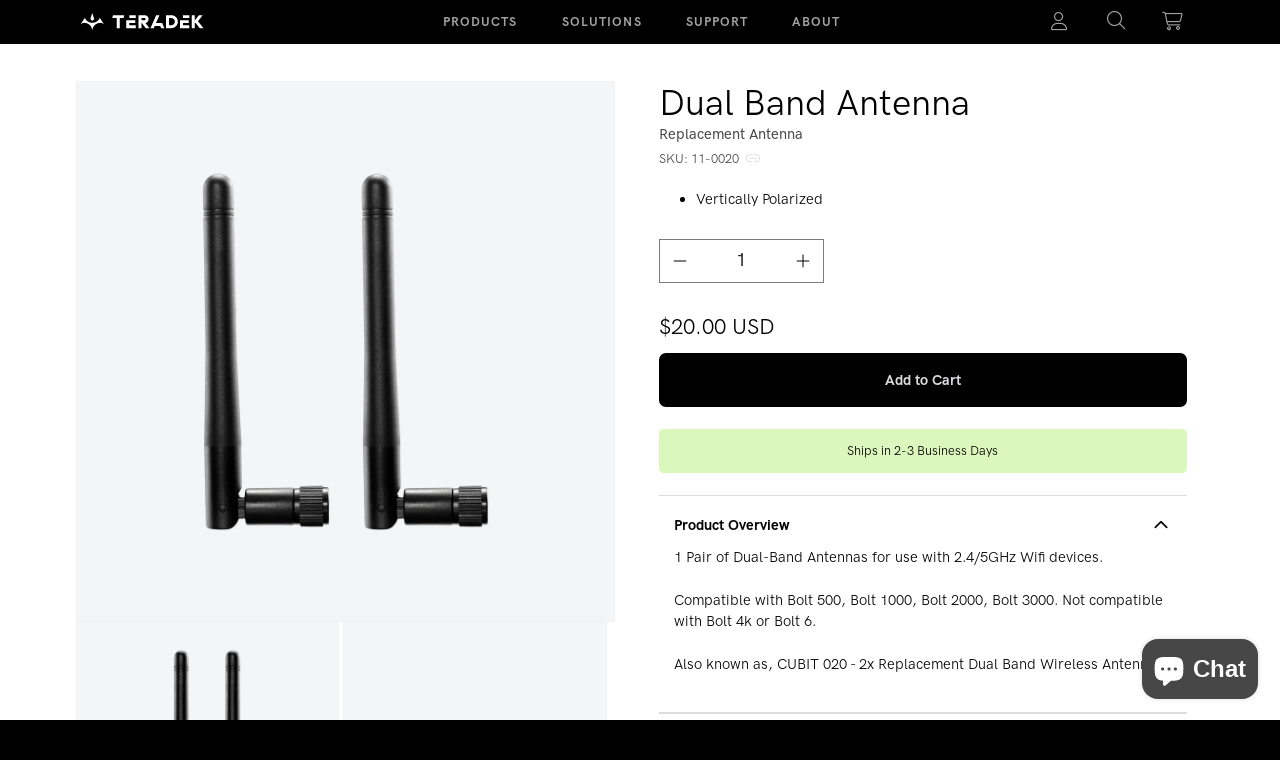

--- FILE ---
content_type: text/html; charset=utf-8
request_url: https://store.teradek.com/products/cubit_020
body_size: 82591
content:















<!doctype html>
<html class="no-js" lang="en">
  <head>
    <meta charset="utf-8">
    <meta http-equiv="X-UA-Compatible" content="IE=edge">
    






  
  <script>
    console.log('social default', 'https://store.teradek.com/cdn/shopifycloud/storefront/assets/no-image-100-2a702f30_small.gif')
  </script>











  

<meta property="og:site_name" content="Teradek">
<meta property="og:url" content="https://teradek.com/products/cubit_020">
<meta property="og:title" content="Dual Band Antenna">
<meta property="og:type" content="website">
<meta property="og:description" content="Cubit 020 - Replacement Dual Band Wireless Antenna">




    
    
    

    
    




<meta
      property="og:image"
      content="https://store.teradek.com/cdn/shop/files/11-0020-RightAngle_1200x1200.png?v=1736901728"
    />
    <meta
      property="og:image:secure_url"
      content="https://store.teradek.com/cdn/shop/files/11-0020-RightAngle_1200x1200.png?v=1736901728"
    />
  


    
    <meta property="og:image:width" content="1200" />
    <meta property="og:image:height" content="1200" />
    <meta property="og:image:alt" content="Dual Band Antenna" />
  
















<meta name="twitter:title" content="Dual Band Antenna"> <meta name="twitter:description" content="Cubit 020 - Replacement Dual Band Wireless Antenna">


    
    
    
      
      
      <meta name="twitter:card" content="summary">
    
    
    <meta
      property="twitter:image"
      content="https://store.teradek.com/cdn/shop/files/11-0020-RightAngle_1200x1200_crop_center.png?v=1736901728"
    />
    <meta property="twitter:image:width" content="1200" />
    <meta property="twitter:image:height" content="1200" />
    <meta property="twitter:image:alt" content="Dual Band Antenna" />
  
    
    <meta name="viewport" content="width=device-width,initial-scale=1">
    <meta name="apple-mobile-web-app-capable" content="yes" />
    <meta name="theme-color" content="">
    
    <link rel="canonical" href="https://teradek.com/products/cubit_020">

    <link href="//store.teradek.com/cdn/shop/t/158/assets/cs-instant-search.css?v=154220647109399697881765563453" rel="stylesheet" type="text/css" media="all" />
    <link href="//store.teradek.com/cdn/shop/t/158/assets/cs-pagination.css?v=129830580548471479381765400367" rel="stylesheet" type="text/css" media="all" />

    <style>
      @font-face {
        font-family: 'HKGP';
        font-weight: 300;
        src: url('//store.teradek.com/cdn/shop/t/158/assets/HKGroteskPro-Light.woff2?v=127985060412986213341764736106') format('woff2')
        , url('//store.teradek.com/cdn/shop/t/158/assets/HKGroteskPro-Light.woff?v=49967206773762771641764736105') format('woff');
      }

      @font-face {
        font-family: 'HKGP';
        font-weight: 400;
        src: url('//store.teradek.com/cdn/shop/t/158/assets/HKGroteskPro-Regular.woff2?v=816348203976225771764736104') format('woff2')
        , url('//store.teradek.com/cdn/shop/t/158/assets/HKGroteskPro-Regular.woff?v=47969129339060219011764736107') format('woff');

      }

      @font-face {
        font-family: 'HKGP';
        font-weight: 500;
        src: url('//store.teradek.com/cdn/shop/t/158/assets/HKGroteskPro-Medium.woff2?v=141621843597231773691764736106') format('woff2')
        , url('//store.teradek.com/cdn/shop/t/158/assets/HKGroteskPro-Medium.woff?v=38677084986966686601764736106') format('woff');
      }

      @font-face {
        font-family: 'HKGP';
        font-weight: 700;
        src: url('//store.teradek.com/cdn/shop/t/158/assets/HKGroteskPro-Bold.woff2?v=85430366810521520581764736105') format('woff2')
        , url('//store.teradek.com/cdn/shop/t/158/assets/HKGroteskPro-Bold.woff?v=150580370265473892591764736105') format('woff');
      }

      @font-face {
        font-family: 'HKGW500';
        font-weight: 500;
        src: url('//store.teradek.com/cdn/shop/t/158/assets/HKGroteskWide-Medium.woff2?v=175916679195741516001764736104') format('woff2')
        , url('//store.teradek.com/cdn/shop/t/158/assets/HKGroteskPro-Medium.woff?v=38677084986966686601764736106') format('woff');
      }


      @font-face {
        font-family: 'HKGP300';
        font-weight: 300;
        src: url('//store.teradek.com/cdn/shop/t/158/assets/HKGroteskPro-Light.woff2?v=127985060412986213341764736106') format('woff2')
        , url('//store.teradek.com/cdn/shop/t/158/assets/HKGroteskPro-Light.woff?v=49967206773762771641764736105') format('woff');
      }

      @font-face {
        font-family: 'HKGP400';
        font-weight: 400;

        src: url('//store.teradek.com/cdn/shop/t/158/assets/HKGroteskPro-Regular.woff2?v=816348203976225771764736104') format('woff2')
        , url('//store.teradek.com/cdn/shop/t/158/assets/HKGroteskPro-Regular.woff?v=47969129339060219011764736107') format('woff');

      }

      @font-face {
        font-family: 'HKGP500';
        font-weight: 500;
        src: url('//store.teradek.com/cdn/shop/t/158/assets/HKGroteskPro-Medium.woff2?v=141621843597231773691764736106') format('woff2')
        , url('//store.teradek.com/cdn/shop/t/158/assets/HKGroteskPro-Medium.woff?v=38677084986966686601764736106') format('woff');
      }

      @font-face {
        font-family: 'HKGP600';
        font-weight: 600;
        src: url('//store.teradek.com/cdn/shop/t/158/assets/HKGroteskPro-SemiBold.woff?v=160436514926037764041764736104') format('woff2')
        , url('//store.teradek.com/cdn/shop/t/158/assets/HKGroteskPro-SemiBold.woff?v=160436514926037764041764736104') format('woff');
      }

      @font-face {
        font-family: 'HKGP700';
        font-weight: 700;
        src: url('//store.teradek.com/cdn/shop/t/158/assets/HKGroteskPro-Bold.woff?v=150580370265473892591764736105') format('woff2')
        , url('//store.teradek.com/cdn/shop/t/158/assets/HKGroteskPro-Bold.woff?v=150580370265473892591764736105') format('woff');
      }


      @font-face {
        font-family: 'HKGW300';
        font-weight: 300;
        src: url('//store.teradek.com/cdn/shop/t/158/assets/HKGroteskWide-Light.woff2?v=178111482918595461661764736104') format('woff2')
        , url('//store.teradek.com/cdn/shop/t/158/assets/HKGroteskWide-Light.woff?v=135396632163990912641764736107') format('woff');
      }

      @font-face {
        font-family: 'HKGW400';
        font-weight: 400;
        src: url('//store.teradek.com/cdn/shop/t/158/assets/HKGroteskWide-Regular.woff2?v=61192685121392167651764736105') format('woff2')
        , url('//store.teradek.com/cdn/shop/t/158/assets/HKGroteskWide-Regular.woff?v=35799930568115824621764736105') format('woff');
      }

      @font-face {
        font-family: 'HKGW500';
        font-weight: 500;
        src: url('//store.teradek.com/cdn/shop/t/158/assets/HKGroteskWide-Medium.woff2?v=175916679195741516001764736104') format('woff2')
        , url('//store.teradek.com/cdn/shop/t/158/assets/HKGroteskWide-Medium.woff?v=128585918828340488371764736104') format('woff');
      }

      @font-face {
        font-family: 'HKGW600';
        font-weight: 600;
        src: url('//store.teradek.com/cdn/shop/t/158/assets/HKGroteskWide-SemiBold.woff?v=45384027356374571941764736105') format('woff2')
        , url('//store.teradek.com/cdn/shop/t/158/assets/HKGroteskWide-SemiBold.woff?v=45384027356374571941764736105') format('woff');
      }

      @font-face {
        font-family: 'HKGW700';
        font-weight: 700;
        src: url('//store.teradek.com/cdn/shop/t/158/assets/HKGroteskWide-Bold.woff?v=115935028539474574981764736105') format('woff2')
        , url('//store.teradek.com/cdn/shop/t/158/assets/HKGroteskWide-Bold.woff?v=115935028539474574981764736105') format('woff');
      }

      @font-face {
        font-family: 'HKGW900';
        font-weight: 900;
        src: url('//store.teradek.com/cdn/shop/t/158/assets/HKGroteskWide-ExtraBold.woff?v=159833019953324017321764736106') format('woff2')
        , url('//store.teradek.com/cdn/shop/t/158/assets/HKGroteskWide-ExtraBold.woff?v=159833019953324017321764736106') format('woff');
      }


      .font-HGW-300 {
        font-family: 'HKGW300' !important;
        font-weight: 300 !important;
      }
      .font-HGW-400 {
        font-family: 'HKGW400' !important;
        font-weight: 400 !important;
      }
      .font-HGW-500 {
        font-family: 'HKGW500' !important;
        font-weight: 500 !important;
      }
      .font-HGW-600 {
        font-family: 'HKGW600' !important;
        font-weight: 600 !important;
      }
      .font-HGW-700 {
        font-family: 'HKGW700' !important;
        font-weight: 700 !important;
      }
      .font-HGW-900 {
        font-family: 'HKGW900' !important;
        font-weight: 900 !important;
      }

    </style>


    <link
      id="favicon"
      rel="icon"
      type="image/x-icon"
      href="https://cdn.shopify.com/s/files/1/0095/4332/files/favicon-dark.svg?v=1703144654" />

    <script>
        function updateFavicon() {
          const isDarkMode = window.matchMedia('(prefers-color-scheme: dark)').matches;
          console.log("Detected Theme:", isDarkMode ? "Dark Mode" : "Light Mode");

          const newFavicon = isDarkMode
      ? "https://cdn.shopify.com/s/files/1/0095/4332/files/favicon-light.svg?v=1703144654"
      : "https://cdn.shopify.com/s/files/1/0095/4332/files/favicon-dark.svg?v=1703144654";

          console.log("Setting favicon to:", newFavicon);

          // Remove old favicon
          const oldFavicon = document.getElementById('favicon');
          if (oldFavicon) {
      oldFavicon.parentNode.removeChild(oldFavicon);
          }

          // Create new favicon link
          const newFaviconLink = document.createElement("link");
          newFaviconLink.id = "favicon";
          newFaviconLink.rel = "icon";
          newFaviconLink.type = "image/x-icon";
          newFaviconLink.href = newFavicon;

          // Append to head
          document.head.appendChild(newFaviconLink);
        }

        // Run on page load
        updateFavicon();

        // Listen for theme changes
        window.matchMedia('(prefers-color-scheme: dark)').addEventListener('change', (e) => {
          console.log("Theme changed! New theme:", e.matches ? "Dark Mode" : "Light Mode");
          updateFavicon();
        });
    </script><link
        rel="preconnect"
        href="https://fonts.shopifycdn.com"
        crossorigin><title>
      Dual Band Antenna

        &ndash; Teradek</title>

    
      <meta name="description" content="Cubit 020 - Replacement Dual Band Wireless Antenna">
    


    <script src="https://cdn-script.com/ajax/libs/jquery/3.7.1/jquery.min.js"></script>
    <script src="//store.teradek.com/cdn/shop/t/158/assets/constants.js?v=58251544750838685771764736104" defer="defer"></script>
    <script src="//store.teradek.com/cdn/shop/t/158/assets/pubsub.js?v=158357773527763999511764736105" defer="defer"></script>
    <script src="//store.teradek.com/cdn/shop/t/158/assets/global.js?v=143912517548197918311764744591" defer="defer"></script><script src="https://cdn.jsdelivr.net/npm/@iframe-resizer/parent@latest" defer></script>
  <link href="//store.teradek.com/cdn/shop/t/158/assets/BS5-cs-modal-styles.css?v=174967132784449549651764736104" rel="stylesheet" type="text/css" media="all" />
    


    
  <script>window.performance && window.performance.mark && window.performance.mark('shopify.content_for_header.start');</script><meta name="google-site-verification" content="LTW_NMJLSIUDtIMUWCNA3jTqEcmiHD6pkO6H3dK9GKQ">
<meta name="google-site-verification" content="0CYBuDzfLupWgm8RrJw_g-aoksej36EGbSIsy36OEjY">
<meta name="facebook-domain-verification" content="5ibsjb51eg3ppwqs46az4kze748vwu">
<meta name="facebook-domain-verification" content="1u7mzq0d4fe1qe0q2m3ngxkzd2ox5z">
<meta id="shopify-digital-wallet" name="shopify-digital-wallet" content="/954332/digital_wallets/dialog">
<meta name="shopify-checkout-api-token" content="52ae6a916f233d13b404a887f40f8472">
<meta id="in-context-paypal-metadata" data-shop-id="954332" data-venmo-supported="false" data-environment="production" data-locale="en_US" data-paypal-v4="true" data-currency="USD">
<link rel="alternate" type="application/json+oembed" href="https://teradek.com/products/cubit_020.oembed">
<script async="async" src="/checkouts/internal/preloads.js?locale=en-US"></script>
<link rel="preconnect" href="https://shop.app" crossorigin="anonymous">
<script async="async" src="https://shop.app/checkouts/internal/preloads.js?locale=en-US&shop_id=954332" crossorigin="anonymous"></script>
<script id="apple-pay-shop-capabilities" type="application/json">{"shopId":954332,"countryCode":"US","currencyCode":"USD","merchantCapabilities":["supports3DS"],"merchantId":"gid:\/\/shopify\/Shop\/954332","merchantName":"Teradek","requiredBillingContactFields":["postalAddress","email","phone"],"requiredShippingContactFields":["postalAddress","email","phone"],"shippingType":"shipping","supportedNetworks":["visa","masterCard","amex","discover","elo","jcb"],"total":{"type":"pending","label":"Teradek","amount":"1.00"},"shopifyPaymentsEnabled":true,"supportsSubscriptions":true}</script>
<script id="shopify-features" type="application/json">{"accessToken":"52ae6a916f233d13b404a887f40f8472","betas":["rich-media-storefront-analytics"],"domain":"store.teradek.com","predictiveSearch":true,"shopId":954332,"locale":"en"}</script>
<script>var Shopify = Shopify || {};
Shopify.shop = "teradek-store.myshopify.com";
Shopify.locale = "en";
Shopify.currency = {"active":"USD","rate":"1.0"};
Shopify.country = "US";
Shopify.theme = {"name":"cs-websites\/teradek-bs-dawn-alt-rc","id":150727327922,"schema_name":"Dawn","schema_version":"12.0.0","theme_store_id":null,"role":"main"};
Shopify.theme.handle = "null";
Shopify.theme.style = {"id":null,"handle":null};
Shopify.cdnHost = "store.teradek.com/cdn";
Shopify.routes = Shopify.routes || {};
Shopify.routes.root = "/";</script>
<script type="module">!function(o){(o.Shopify=o.Shopify||{}).modules=!0}(window);</script>
<script>!function(o){function n(){var o=[];function n(){o.push(Array.prototype.slice.apply(arguments))}return n.q=o,n}var t=o.Shopify=o.Shopify||{};t.loadFeatures=n(),t.autoloadFeatures=n()}(window);</script>
<script>
  window.ShopifyPay = window.ShopifyPay || {};
  window.ShopifyPay.apiHost = "shop.app\/pay";
  window.ShopifyPay.redirectState = null;
</script>
<script id="shop-js-analytics" type="application/json">{"pageType":"product"}</script>
<script defer="defer" async type="module" src="//store.teradek.com/cdn/shopifycloud/shop-js/modules/v2/client.init-shop-cart-sync_DGjqyID6.en.esm.js"></script>
<script defer="defer" async type="module" src="//store.teradek.com/cdn/shopifycloud/shop-js/modules/v2/chunk.common_CM5e3XYf.esm.js"></script>
<script type="module">
  await import("//store.teradek.com/cdn/shopifycloud/shop-js/modules/v2/client.init-shop-cart-sync_DGjqyID6.en.esm.js");
await import("//store.teradek.com/cdn/shopifycloud/shop-js/modules/v2/chunk.common_CM5e3XYf.esm.js");

  window.Shopify.SignInWithShop?.initShopCartSync?.({"fedCMEnabled":true,"windoidEnabled":true});

</script>
<script defer="defer" async type="module" src="//store.teradek.com/cdn/shopifycloud/shop-js/modules/v2/client.payment-terms_C8iL647G.en.esm.js"></script>
<script defer="defer" async type="module" src="//store.teradek.com/cdn/shopifycloud/shop-js/modules/v2/chunk.common_CM5e3XYf.esm.js"></script>
<script defer="defer" async type="module" src="//store.teradek.com/cdn/shopifycloud/shop-js/modules/v2/chunk.modal_Dl937Oy4.esm.js"></script>
<script type="module">
  await import("//store.teradek.com/cdn/shopifycloud/shop-js/modules/v2/client.payment-terms_C8iL647G.en.esm.js");
await import("//store.teradek.com/cdn/shopifycloud/shop-js/modules/v2/chunk.common_CM5e3XYf.esm.js");
await import("//store.teradek.com/cdn/shopifycloud/shop-js/modules/v2/chunk.modal_Dl937Oy4.esm.js");

  
</script>
<script>
  window.Shopify = window.Shopify || {};
  if (!window.Shopify.featureAssets) window.Shopify.featureAssets = {};
  window.Shopify.featureAssets['shop-js'] = {"shop-cart-sync":["modules/v2/client.shop-cart-sync_DS_n0f7A.en.esm.js","modules/v2/chunk.common_CM5e3XYf.esm.js"],"shop-button":["modules/v2/client.shop-button_CNT-NO5k.en.esm.js","modules/v2/chunk.common_CM5e3XYf.esm.js"],"init-fed-cm":["modules/v2/client.init-fed-cm_iCBVkvTB.en.esm.js","modules/v2/chunk.common_CM5e3XYf.esm.js"],"shop-cash-offers":["modules/v2/client.shop-cash-offers_Bicqpat5.en.esm.js","modules/v2/chunk.common_CM5e3XYf.esm.js","modules/v2/chunk.modal_Dl937Oy4.esm.js"],"avatar":["modules/v2/client.avatar_BTnouDA3.en.esm.js"],"init-windoid":["modules/v2/client.init-windoid_BqfVjynn.en.esm.js","modules/v2/chunk.common_CM5e3XYf.esm.js"],"init-shop-email-lookup-coordinator":["modules/v2/client.init-shop-email-lookup-coordinator_CrkkCzDo.en.esm.js","modules/v2/chunk.common_CM5e3XYf.esm.js"],"shop-toast-manager":["modules/v2/client.shop-toast-manager_HMMtSVHE.en.esm.js","modules/v2/chunk.common_CM5e3XYf.esm.js"],"pay-button":["modules/v2/client.pay-button_B57g7222.en.esm.js","modules/v2/chunk.common_CM5e3XYf.esm.js"],"shop-login-button":["modules/v2/client.shop-login-button_CZKuy_To.en.esm.js","modules/v2/chunk.common_CM5e3XYf.esm.js","modules/v2/chunk.modal_Dl937Oy4.esm.js"],"init-shop-cart-sync":["modules/v2/client.init-shop-cart-sync_DGjqyID6.en.esm.js","modules/v2/chunk.common_CM5e3XYf.esm.js"],"init-customer-accounts":["modules/v2/client.init-customer-accounts_CxJ7KIEv.en.esm.js","modules/v2/client.shop-login-button_CZKuy_To.en.esm.js","modules/v2/chunk.common_CM5e3XYf.esm.js","modules/v2/chunk.modal_Dl937Oy4.esm.js"],"init-shop-for-new-customer-accounts":["modules/v2/client.init-shop-for-new-customer-accounts_BDK66bKM.en.esm.js","modules/v2/client.shop-login-button_CZKuy_To.en.esm.js","modules/v2/chunk.common_CM5e3XYf.esm.js","modules/v2/chunk.modal_Dl937Oy4.esm.js"],"lead-capture":["modules/v2/client.lead-capture_QF_QcTqn.en.esm.js","modules/v2/chunk.common_CM5e3XYf.esm.js","modules/v2/chunk.modal_Dl937Oy4.esm.js"],"shop-follow-button":["modules/v2/client.shop-follow-button_Cgw6zD7w.en.esm.js","modules/v2/chunk.common_CM5e3XYf.esm.js","modules/v2/chunk.modal_Dl937Oy4.esm.js"],"checkout-modal":["modules/v2/client.checkout-modal_r-P2WYUC.en.esm.js","modules/v2/chunk.common_CM5e3XYf.esm.js","modules/v2/chunk.modal_Dl937Oy4.esm.js"],"init-customer-accounts-sign-up":["modules/v2/client.init-customer-accounts-sign-up_fcc8iru1.en.esm.js","modules/v2/client.shop-login-button_CZKuy_To.en.esm.js","modules/v2/chunk.common_CM5e3XYf.esm.js","modules/v2/chunk.modal_Dl937Oy4.esm.js"],"shop-login":["modules/v2/client.shop-login_CJN-CB3q.en.esm.js","modules/v2/chunk.common_CM5e3XYf.esm.js","modules/v2/chunk.modal_Dl937Oy4.esm.js"],"payment-terms":["modules/v2/client.payment-terms_C8iL647G.en.esm.js","modules/v2/chunk.common_CM5e3XYf.esm.js","modules/v2/chunk.modal_Dl937Oy4.esm.js"]};
</script>
<script>(function() {
  var isLoaded = false;
  function asyncLoad() {
    if (isLoaded) return;
    isLoaded = true;
    var urls = ["https:\/\/chimpstatic.com\/mcjs-connected\/js\/users\/2bef56de7432364c71b7907c8\/5cf75d2909f89563cb9d9db1c.js?shop=teradek-store.myshopify.com","https:\/\/cdn.recovermycart.com\/scripts\/keepcart\/CartJS.min.js?shop=teradek-store.myshopify.com\u0026shop=teradek-store.myshopify.com","https:\/\/na.shgcdn3.com\/pixel-collector.js?shop=teradek-store.myshopify.com","https:\/\/clientcdn.pushengage.com\/shopify\/1ffd8169-ecd3-4a06-ba56-14e8b8f70b60.js?shop=teradek-store.myshopify.com"];
    for (var i = 0; i < urls.length; i++) {
      var s = document.createElement('script');
      s.type = 'text/javascript';
      s.async = true;
      s.src = urls[i];
      var x = document.getElementsByTagName('script')[0];
      x.parentNode.insertBefore(s, x);
    }
  };
  if(window.attachEvent) {
    window.attachEvent('onload', asyncLoad);
  } else {
    window.addEventListener('load', asyncLoad, false);
  }
})();</script>
<script id="__st">var __st={"a":954332,"offset":-28800,"reqid":"62dc0695-fdc8-4b0b-8837-66617fe829e7-1766049410","pageurl":"store.teradek.com\/products\/cubit_020","u":"7b6f4734c763","p":"product","rtyp":"product","rid":62274492};</script>
<script>window.ShopifyPaypalV4VisibilityTracking = true;</script>
<script id="captcha-bootstrap">!function(){'use strict';const t='contact',e='account',n='new_comment',o=[[t,t],['blogs',n],['comments',n],[t,'customer']],c=[[e,'customer_login'],[e,'guest_login'],[e,'recover_customer_password'],[e,'create_customer']],r=t=>t.map((([t,e])=>`form[action*='/${t}']:not([data-nocaptcha='true']) input[name='form_type'][value='${e}']`)).join(','),a=t=>()=>t?[...document.querySelectorAll(t)].map((t=>t.form)):[];function s(){const t=[...o],e=r(t);return a(e)}const i='password',u='form_key',d=['recaptcha-v3-token','g-recaptcha-response','h-captcha-response',i],f=()=>{try{return window.sessionStorage}catch{return}},m='__shopify_v',_=t=>t.elements[u];function p(t,e,n=!1){try{const o=window.sessionStorage,c=JSON.parse(o.getItem(e)),{data:r}=function(t){const{data:e,action:n}=t;return t[m]||n?{data:e,action:n}:{data:t,action:n}}(c);for(const[e,n]of Object.entries(r))t.elements[e]&&(t.elements[e].value=n);n&&o.removeItem(e)}catch(o){console.error('form repopulation failed',{error:o})}}const l='form_type',E='cptcha';function T(t){t.dataset[E]=!0}const w=window,h=w.document,L='Shopify',v='ce_forms',y='captcha';let A=!1;((t,e)=>{const n=(g='f06e6c50-85a8-45c8-87d0-21a2b65856fe',I='https://cdn.shopify.com/shopifycloud/storefront-forms-hcaptcha/ce_storefront_forms_captcha_hcaptcha.v1.5.2.iife.js',D={infoText:'Protected by hCaptcha',privacyText:'Privacy',termsText:'Terms'},(t,e,n)=>{const o=w[L][v],c=o.bindForm;if(c)return c(t,g,e,D).then(n);var r;o.q.push([[t,g,e,D],n]),r=I,A||(h.body.append(Object.assign(h.createElement('script'),{id:'captcha-provider',async:!0,src:r})),A=!0)});var g,I,D;w[L]=w[L]||{},w[L][v]=w[L][v]||{},w[L][v].q=[],w[L][y]=w[L][y]||{},w[L][y].protect=function(t,e){n(t,void 0,e),T(t)},Object.freeze(w[L][y]),function(t,e,n,w,h,L){const[v,y,A,g]=function(t,e,n){const i=e?o:[],u=t?c:[],d=[...i,...u],f=r(d),m=r(i),_=r(d.filter((([t,e])=>n.includes(e))));return[a(f),a(m),a(_),s()]}(w,h,L),I=t=>{const e=t.target;return e instanceof HTMLFormElement?e:e&&e.form},D=t=>v().includes(t);t.addEventListener('submit',(t=>{const e=I(t);if(!e)return;const n=D(e)&&!e.dataset.hcaptchaBound&&!e.dataset.recaptchaBound,o=_(e),c=g().includes(e)&&(!o||!o.value);(n||c)&&t.preventDefault(),c&&!n&&(function(t){try{if(!f())return;!function(t){const e=f();if(!e)return;const n=_(t);if(!n)return;const o=n.value;o&&e.removeItem(o)}(t);const e=Array.from(Array(32),(()=>Math.random().toString(36)[2])).join('');!function(t,e){_(t)||t.append(Object.assign(document.createElement('input'),{type:'hidden',name:u})),t.elements[u].value=e}(t,e),function(t,e){const n=f();if(!n)return;const o=[...t.querySelectorAll(`input[type='${i}']`)].map((({name:t})=>t)),c=[...d,...o],r={};for(const[a,s]of new FormData(t).entries())c.includes(a)||(r[a]=s);n.setItem(e,JSON.stringify({[m]:1,action:t.action,data:r}))}(t,e)}catch(e){console.error('failed to persist form',e)}}(e),e.submit())}));const S=(t,e)=>{t&&!t.dataset[E]&&(n(t,e.some((e=>e===t))),T(t))};for(const o of['focusin','change'])t.addEventListener(o,(t=>{const e=I(t);D(e)&&S(e,y())}));const B=e.get('form_key'),M=e.get(l),P=B&&M;t.addEventListener('DOMContentLoaded',(()=>{const t=y();if(P)for(const e of t)e.elements[l].value===M&&p(e,B);[...new Set([...A(),...v().filter((t=>'true'===t.dataset.shopifyCaptcha))])].forEach((e=>S(e,t)))}))}(h,new URLSearchParams(w.location.search),n,t,e,['guest_login'])})(!0,!0)}();</script>
<script integrity="sha256-52AcMU7V7pcBOXWImdc/TAGTFKeNjmkeM1Pvks/DTgc=" data-source-attribution="shopify.loadfeatures" defer="defer" src="//store.teradek.com/cdn/shopifycloud/storefront/assets/storefront/load_feature-81c60534.js" crossorigin="anonymous"></script>
<script crossorigin="anonymous" defer="defer" src="//store.teradek.com/cdn/shopifycloud/storefront/assets/shopify_pay/storefront-65b4c6d7.js?v=20250812"></script>
<script data-source-attribution="shopify.dynamic_checkout.dynamic.init">var Shopify=Shopify||{};Shopify.PaymentButton=Shopify.PaymentButton||{isStorefrontPortableWallets:!0,init:function(){window.Shopify.PaymentButton.init=function(){};var t=document.createElement("script");t.src="https://store.teradek.com/cdn/shopifycloud/portable-wallets/latest/portable-wallets.en.js",t.type="module",document.head.appendChild(t)}};
</script>
<script data-source-attribution="shopify.dynamic_checkout.buyer_consent">
  function portableWalletsHideBuyerConsent(e){var t=document.getElementById("shopify-buyer-consent"),n=document.getElementById("shopify-subscription-policy-button");t&&n&&(t.classList.add("hidden"),t.setAttribute("aria-hidden","true"),n.removeEventListener("click",e))}function portableWalletsShowBuyerConsent(e){var t=document.getElementById("shopify-buyer-consent"),n=document.getElementById("shopify-subscription-policy-button");t&&n&&(t.classList.remove("hidden"),t.removeAttribute("aria-hidden"),n.addEventListener("click",e))}window.Shopify?.PaymentButton&&(window.Shopify.PaymentButton.hideBuyerConsent=portableWalletsHideBuyerConsent,window.Shopify.PaymentButton.showBuyerConsent=portableWalletsShowBuyerConsent);
</script>
<script data-source-attribution="shopify.dynamic_checkout.cart.bootstrap">document.addEventListener("DOMContentLoaded",(function(){function t(){return document.querySelector("shopify-accelerated-checkout-cart, shopify-accelerated-checkout")}if(t())Shopify.PaymentButton.init();else{new MutationObserver((function(e,n){t()&&(Shopify.PaymentButton.init(),n.disconnect())})).observe(document.body,{childList:!0,subtree:!0})}}));
</script>
<script id='scb4127' type='text/javascript' async='' src='https://store.teradek.com/cdn/shopifycloud/privacy-banner/storefront-banner.js'></script><link id="shopify-accelerated-checkout-styles" rel="stylesheet" media="screen" href="https://store.teradek.com/cdn/shopifycloud/portable-wallets/latest/accelerated-checkout-backwards-compat.css" crossorigin="anonymous">
<style id="shopify-accelerated-checkout-cart">
        #shopify-buyer-consent {
  margin-top: 1em;
  display: inline-block;
  width: 100%;
}

#shopify-buyer-consent.hidden {
  display: none;
}

#shopify-subscription-policy-button {
  background: none;
  border: none;
  padding: 0;
  text-decoration: underline;
  font-size: inherit;
  cursor: pointer;
}

#shopify-subscription-policy-button::before {
  box-shadow: none;
}

      </style>
<script id="sections-script" data-sections="header" defer="defer" src="//store.teradek.com/cdn/shop/t/158/compiled_assets/scripts.js?181882"></script>
<script>window.performance && window.performance.mark && window.performance.mark('shopify.content_for_header.end');</script>
  





  <script type="text/javascript">
    
      window.__shgMoneyFormat = window.__shgMoneyFormat || {"USD":{"currency":"USD","currency_symbol":"$","currency_symbol_location":"left","decimal_places":2,"decimal_separator":".","thousands_separator":","}};
    
    window.__shgCurrentCurrencyCode = window.__shgCurrentCurrencyCode || {
      currency: "USD",
      currency_symbol: "$",
      decimal_separator: ".",
      thousands_separator: ",",
      decimal_places: 2,
      currency_symbol_location: "left"
    };
  </script>





    <style data-shopify>
      @font-face {
  font-family: Assistant;
  font-weight: 400;
  font-style: normal;
  font-display: swap;
  src: url("//store.teradek.com/cdn/fonts/assistant/assistant_n4.9120912a469cad1cc292572851508ca49d12e768.woff2") format("woff2"),
       url("//store.teradek.com/cdn/fonts/assistant/assistant_n4.6e9875ce64e0fefcd3f4446b7ec9036b3ddd2985.woff") format("woff");
}

      @font-face {
  font-family: Assistant;
  font-weight: 700;
  font-style: normal;
  font-display: swap;
  src: url("//store.teradek.com/cdn/fonts/assistant/assistant_n7.bf44452348ec8b8efa3aa3068825305886b1c83c.woff2") format("woff2"),
       url("//store.teradek.com/cdn/fonts/assistant/assistant_n7.0c887fee83f6b3bda822f1150b912c72da0f7b64.woff") format("woff");
}

      
      
      @font-face {
  font-family: Assistant;
  font-weight: 400;
  font-style: normal;
  font-display: swap;
  src: url("//store.teradek.com/cdn/fonts/assistant/assistant_n4.9120912a469cad1cc292572851508ca49d12e768.woff2") format("woff2"),
       url("//store.teradek.com/cdn/fonts/assistant/assistant_n4.6e9875ce64e0fefcd3f4446b7ec9036b3ddd2985.woff") format("woff");
}


      
        :root,
        .color-background-1 {
          --color-background: 255, 
          255, 
          255;
          
            --gradient-background: #ffffff;
          

          

          --color-foreground: 18, 
          18, 
          18;
          --color-background-contrast: 191, 
          191, 
          191;
          --color-shadow: 18, 
          18, 
          18;
          --color-button: 18, 
          18, 
          18;
          --color-button-text: 255, 
          255, 
          255;
          --color-secondary-button: 255, 
          255, 
          255;
          --color-secondary-button-text: 18, 
          18, 
          18;
          --color-link: 18, 
          18, 
          18;
          --color-badge-foreground: 18, 
          18, 
          18;
          --color-badge-background: 255, 
          255, 
          255;
          --color-badge-border: 18, 
          18, 
          18;
          --payment-terms-background-color: rgb(255 255 255);
        }
      
        
        .color-background-2 {
          --color-background: 243, 
          243, 
          243;
          
            --gradient-background: #f3f3f3;
          

          

          --color-foreground: 18, 
          18, 
          18;
          --color-background-contrast: 179, 
          179, 
          179;
          --color-shadow: 18, 
          18, 
          18;
          --color-button: 18, 
          18, 
          18;
          --color-button-text: 243, 
          243, 
          243;
          --color-secondary-button: 243, 
          243, 
          243;
          --color-secondary-button-text: 18, 
          18, 
          18;
          --color-link: 18, 
          18, 
          18;
          --color-badge-foreground: 18, 
          18, 
          18;
          --color-badge-background: 243, 
          243, 
          243;
          --color-badge-border: 18, 
          18, 
          18;
          --payment-terms-background-color: rgb(243 243 243);
        }
      
        
        .color-inverse {
          --color-background: 36, 
          40, 
          51;
          
            --gradient-background: #242833;
          

          

          --color-foreground: 255, 
          255, 
          255;
          --color-background-contrast: 47, 
          52, 
          66;
          --color-shadow: 18, 
          18, 
          18;
          --color-button: 255, 
          255, 
          255;
          --color-button-text: 0, 
          0, 
          0;
          --color-secondary-button: 36, 
          40, 
          51;
          --color-secondary-button-text: 255, 
          255, 
          255;
          --color-link: 255, 
          255, 
          255;
          --color-badge-foreground: 255, 
          255, 
          255;
          --color-badge-background: 36, 
          40, 
          51;
          --color-badge-border: 255, 
          255, 
          255;
          --payment-terms-background-color: rgb(36 40 51);
        }
      
        
        .color-accent-1 {
          --color-background: 18, 
          18, 
          18;
          
            --gradient-background: #121212;
          

          

          --color-foreground: 255, 
          255, 
          255;
          --color-background-contrast: 146, 
          146, 
          146;
          --color-shadow: 18, 
          18, 
          18;
          --color-button: 255, 
          255, 
          255;
          --color-button-text: 18, 
          18, 
          18;
          --color-secondary-button: 18, 
          18, 
          18;
          --color-secondary-button-text: 255, 
          255, 
          255;
          --color-link: 255, 
          255, 
          255;
          --color-badge-foreground: 255, 
          255, 
          255;
          --color-badge-background: 18, 
          18, 
          18;
          --color-badge-border: 255, 
          255, 
          255;
          --payment-terms-background-color: rgb(18 18 18);
        }
      
        
        .color-accent-2 {
          --color-background: 51, 
          79, 
          180;
          
            --gradient-background: #334fb4;
          

          

          --color-foreground: 255, 
          255, 
          255;
          --color-background-contrast: 23, 
          35, 
          81;
          --color-shadow: 18, 
          18, 
          18;
          --color-button: 255, 
          255, 
          255;
          --color-button-text: 51, 
          79, 
          180;
          --color-secondary-button: 51, 
          79, 
          180;
          --color-secondary-button-text: 255, 
          255, 
          255;
          --color-link: 255, 
          255, 
          255;
          --color-badge-foreground: 255, 
          255, 
          255;
          --color-badge-background: 51, 
          79, 
          180;
          --color-badge-border: 255, 
          255, 
          255;
          --payment-terms-background-color: rgb(51 79 180);
        }
      
        
        .color-scheme-5a6d4dd5-395a-4c52-af1f-d3dc808c4b4e {
          --color-background: 255, 
          255, 
          255;
          
            --gradient-background: #ffffff;
          

          

          --color-foreground: 18, 
          18, 
          18;
          --color-background-contrast: 191, 
          191, 
          191;
          --color-shadow: 18, 
          18, 
          18;
          --color-button: 18, 
          18, 
          18;
          --color-button-text: 255, 
          255, 
          255;
          --color-secondary-button: 255, 
          255, 
          255;
          --color-secondary-button-text: 18, 
          18, 
          18;
          --color-link: 18, 
          18, 
          18;
          --color-badge-foreground: 18, 
          18, 
          18;
          --color-badge-background: 255, 
          255, 
          255;
          --color-badge-border: 18, 
          18, 
          18;
          --payment-terms-background-color: rgb(255 255 255);
        }
      

      body, .color-background-1, .color-background-2, .color-inverse, .color-accent-1, .color-accent-2, .color-scheme-5a6d4dd5-395a-4c52-af1f-d3dc808c4b4e {
        color: rgba(var(--color-foreground), 0.75);
        background-color: rgb(var(--color-background));
      }


      :root {
        // Parts that are not required from Dawn and are supplied by Bootstrap are commented


        /*
   --font-body-family: Assistant, sans-serif;
   --font-body-style: normal;
   --font-body-weight: 400;
   --font-body-weight-bold: 700;

   --font-heading-family: Assistant, sans-serif;
   --font-heading-style: normal;
   --font-heading-weight: 400;

   --font-body-scale: 1.0;
   --font-heading-scale: 1.0;
*/

        --media-padding: px;
        --media-border-opacity: 0.05;
        --media-border-width: 1px;
        --media-radius: 0px;
        --media-shadow-opacity: 0.0;
        --media-shadow-horizontal-offset: 0px;
        --media-shadow-vertical-offset: -40px;
        --media-shadow-blur-radius: 5px;
        --media-shadow-visible: 0;


    /*
   --page-width: 160rem;
   --page-width-margin: 0rem;
*/

    --product-card-image-padding: 0.0rem;
    --product-card-corner-radius: 0.0rem;
    --product-card-text-alignment: left;
    --product-card-border-width: 0.0rem;
    --product-card-border-opacity: 0.1;
    --product-card-shadow-opacity: 0.0;
    --product-card-shadow-visible: 0;
  --product-card-shadow-horizontal-offset: 0.0rem;
  --product-card-shadow-vertical-offset: 0.4rem;
  --product-card-shadow-blur-radius: 0.5rem;

  --collection-card-image-padding: 0.0rem;
  --collection-card-corner-radius: 0.0rem;
  --collection-card-text-alignment: left;
  --collection-card-border-width: 0.0rem;
  --collection-card-border-opacity: 0.1;
  --collection-card-shadow-opacity: 0.0;
  --collection-card-shadow-visible: 0;
  --collection-card-shadow-horizontal-offset: 0.0rem;
  --collection-card-shadow-vertical-offset: 0.4rem;
  --collection-card-shadow-blur-radius: 0.5rem;

  --blog-card-image-padding: 0.0rem;
  --blog-card-corner-radius: 0.0rem;
  --blog-card-text-alignment: left;
  --blog-card-border-width: 0.0rem;
  --blog-card-border-opacity: 0.1;
  --blog-card-shadow-opacity: 0.0;
  --blog-card-shadow-visible: 0;
  --blog-card-shadow-horizontal-offset: 0.0rem;
  --blog-card-shadow-vertical-offset: 0.4rem;
  --blog-card-shadow-blur-radius: 0.5rem;

  --badge-corner-radius: 1.6rem;

  --popup-border-width: 1px;
  --popup-border-opacity: 0.1;
  --popup-corner-radius: 0px;
  --popup-shadow-opacity: 0.05;
  --popup-shadow-horizontal-offset: 0px;
  --popup-shadow-vertical-offset: 4px;
  --popup-shadow-blur-radius: 5px;

  --drawer-border-width: 1px;
  --drawer-border-opacity: 0.1;
  --drawer-shadow-opacity: 0.0;
  --drawer-shadow-horizontal-offset: 0px;
  --drawer-shadow-vertical-offset: 4px;
  --drawer-shadow-blur-radius: 5px;

  --spacing-sections-desktop: 0px;
  --spacing-sections-mobile: 0
px;

  --grid-desktop-vertical-spacing: 8px;
  --grid-desktop-horizontal-spacing: 8px;
  --grid-mobile-vertical-spacing: 4px;
  --grid-mobile-horizontal-spacing: 4px;

  --text-boxes-border-opacity: 0.1;
  --text-boxes-border-width: 0px;
  --text-boxes-radius: 0px;
  --text-boxes-shadow-opacity: 0.0;
  --text-boxes-shadow-visible: 0;
  --text-boxes-shadow-horizontal-offset: 0px;
  --text-boxes-shadow-vertical-offset: 4px;
  --text-boxes-shadow-blur-radius: 5px;

  --buttons-radius: 0px;
  --buttons-radius-outset: 0px;
  --buttons-border-width: 1
px;
  --buttons-border-opacity: 1.0;
  --buttons-shadow-opacity: 0.0;
  --buttons-shadow-visible: 0;
  --buttons-shadow-horizontal-offset: 0px;
  --buttons-shadow-vertical-offset: 4px;
  --buttons-shadow-blur-radius: 5px;
  --buttons-border-offset: 0px;

  --inputs-radius: 0px;
  --inputs-border-width: 1px;
  --inputs-border-opacity: 0.55;
  --inputs-shadow-opacity: 0.0;
  --inputs-shadow-horizontal-offset: 0px;
  --inputs-margin-offset: 0px;
  --inputs-shadow-vertical-offset: 4px;
  --inputs-shadow-blur-radius: 5px;
  --inputs-radius-outset: 0px;

  --variant-pills-radius: 40px;
  --variant-pills-border-width: 1px;
  --variant-pills-border-opacity: 0.55;
  --variant-pills-shadow-opacity: 0.0;
  --variant-pills-shadow-horizontal-offset: 0px;
  --variant-pills-shadow-vertical-offset: 4px;
  --variant-pills-shadow-blur-radius: 5px;
}

*,
*::before,
*::after {
  box-sizing: inherit;
}


/*
   html {
   box-sizing: border-box;
   font-size: calc (var (--font-body-scale) * 62.5%) ;
   height: 100%;
   }

   body {
   display: grid;
   grid-template-rows: auto auto 1fr auto;
   grid-template-columns: 100%;
   min-height: 100%;
   margin: 0;
   font-size: 1.5rem;
   letter-spacing: 0.06rem;
   line-height: calc (1 + 0.8 / var (--font-body-scale) ) ;
   font-family: var (--font-body-family) ;
   font-style: var (--font-body-style) ;
   font-weight: var (--font-body-weight) ;
   }

   @media screen and (min-width: 750px) {
   body {
   font-size: 1.6rem;
   }
   }
*/
@media (min-width: 2560px) {
  html,
  body,
  .canvas {
    font-size: 24px !important;
  }
}
    </style>

    <link href="//store.teradek.com/cdn/shop/t/158/assets/base.css?v=60307699002750348011764736107" rel="stylesheet" type="text/css" media="all" />
    <style>


/*
   @font-face {
   font-family: 'HKGP';
   font-weight: 700;
   src: url('//store.teradek.com/cdn/shop/t/158/assets/HKGroteskPro-Bold.woff2?v=85430366810521520581764736105') format('woff2')
   , url('//store.teradek.com/cdn/shop/t/158/assets/HKGroteskPro-Bold.woff?v=150580370265473892591764736105') format('woff');
   }

   @font-face {
   font-family: 'HKGP';
   font-weight: 600;
   src: url('//store.teradek.com/cdn/shop/t/158/assets/HKGroteskPro-SemiBold.woff2?v=140162934581562616321764736104') format('woff2')
   , url('//store.teradek.com/cdn/shop/t/158/assets/HKGroteskPro-SemiBold.woff?v=160436514926037764041764736104') format('woff');
   }

   @font-face {
   font-family: 'HKGP';
   font-weight: 500;
   src: url('//store.teradek.com/cdn/shop/t/158/assets/HKGroteskPro-Medium.woff2?v=141621843597231773691764736106') format('woff2')
   , url('//store.teradek.com/cdn/shop/t/158/assets/HKGroteskPro-Medium.woff?v=38677084986966686601764736106') format('woff');
   }

   @font-face {
   font-family: 'HKGP';
   font-weight: 400;
   src: url('//store.teradek.com/cdn/shop/t/158/assets/HKGroteskPro-Regular.woff2?v=816348203976225771764736104') format('woff2')
   , url('//store.teradek.com/cdn/shop/t/158/assets/HKGroteskPro-Regular.woff?v=47969129339060219011764736107') format('woff');

   }

   @font-face {
   font-family: 'HKGP';
   font-weight: 300;
   src: url('//store.teradek.com/cdn/shop/t/158/assets/HKGroteskPro-Light.woff2?v=127985060412986213341764736106') format('woff2')
   , url('//store.teradek.com/cdn/shop/t/158/assets/HKGroteskPro-Light.woff?v=49967206773762771641764736105') format('woff');
   }
*/</style><link href="//store.teradek.com/cdn/shop/t/158/assets/cs-bootstrap-global.css?v=148471653240701665981764736106" rel="stylesheet" type="text/css" media="all" /><link href="//store.teradek.com/cdn/shop/t/158/assets/cs-bootstrap-custom.css?v=133006460628579147131764736105" rel="stylesheet" type="text/css" media="all" /><script
  src="https://cdn.jsdelivr.net/npm/bootstrap@5.3.2/dist/js/bootstrap.bundle.min.js"
  integrity="sha384-C6RzsynM9kWDrMNeT87bh95OGNyZPhcTNXj1NW7RuBCsyN/o0jlpcV8Qyq46cDfL"
  crossorigin="anonymous"></script>
    <script src="https://kit.fontawesome.com/f5142831df.js" crossorigin="anonymous"></script><link
        rel="preload"
        as="font"
        href="//store.teradek.com/cdn/fonts/assistant/assistant_n4.9120912a469cad1cc292572851508ca49d12e768.woff2"
        type="font/woff2"
        crossorigin><link
        rel="preload"
        as="font"
        href="//store.teradek.com/cdn/fonts/assistant/assistant_n4.9120912a469cad1cc292572851508ca49d12e768.woff2"
        type="font/woff2"
        crossorigin><link href="//store.teradek.com/cdn/shop/t/158/assets/component-localization-form.css?v=143319823105703127341764736105" rel="stylesheet" type="text/css" media="all" />
      <script src="//store.teradek.com/cdn/shop/t/158/assets/localization-form.js?v=161644695336821385561764736107" defer="defer"></script><link
        rel="stylesheet"
        href="//store.teradek.com/cdn/shop/t/158/assets/component-predictive-search.css?v=118923337488134913561764736104"
        media="print"
        onload="this.media='all'"><script>
      document.documentElement.className = document.documentElement.className.replace('no-js', 'js');
      if (Shopify.designMode) {
        document.documentElement.classList.add('shopify-design-mode');
      }
    </script>

    

<script type="text/javascript">
  
    window.SHG_CUSTOMER = null;
  
</script>







  <!-- BEGIN app block: shopify://apps/boost-ai-search-filter/blocks/instant-search-app-embedded/7fc998ae-a150-4367-bab8-505d8a4503f7 --><script type="text/javascript">(function a(){!window.boostWidgetIntegration&&(window.boostWidgetIntegration={});const b=window.boostWidgetIntegration;!b.taeSettings&&(b.taeSettings={});const c=b.taeSettings;c.instantSearch={enabled:!0}})()</script><!-- END app block --><!-- BEGIN app block: shopify://apps/boost-ai-search-filter/blocks/boost-sd-ssr/7fc998ae-a150-4367-bab8-505d8a4503f7 --><script type="text/javascript">"use strict";(()=>{var __typeError=msg=>{throw TypeError(msg)};var __accessCheck=(obj,member,msg)=>member.has(obj)||__typeError("Cannot "+msg);var __privateGet=(obj,member,getter)=>(__accessCheck(obj,member,"read from private field"),getter?getter.call(obj):member.get(obj));var __privateAdd=(obj,member,value)=>member.has(obj)?__typeError("Cannot add the same private member more than once"):member instanceof WeakSet?member.add(obj):member.set(obj,value);var __privateSet=(obj,member,value,setter)=>(__accessCheck(obj,member,"write to private field"),setter?setter.call(obj,value):member.set(obj,value),value);var __privateMethod=(obj,member,method)=>(__accessCheck(obj,member,"access private method"),method);function mergeDeepMutate(target,...sources){if(!target)return target;if(sources.length===0)return target;const isObject=obj=>!!obj&&typeof obj==="object";const isPlainObject=obj=>{if(!isObject(obj))return false;const proto=Object.getPrototypeOf(obj);return proto===Object.prototype||proto===null};for(const source of sources){if(!source)continue;for(const key in source){const sourceValue=source[key];if(!(key in target)){target[key]=sourceValue;continue}const targetValue=target[key];if(Array.isArray(targetValue)&&Array.isArray(sourceValue)){target[key]=targetValue.concat(...sourceValue)}else if(isPlainObject(targetValue)&&isPlainObject(sourceValue)){target[key]=mergeDeepMutate(targetValue,sourceValue)}else{target[key]=sourceValue}}}return target}var _config,_dataObjects,_modules,_cachedModulesByConstructor,_status,_cachedEventListeners,_registryBlockListeners,_readyListeners,_blocks,_Application_instances,extendAppConfigFromModules_fn,extendAppConfigFromGlobalVariables_fn,initializeDataObjects_fn,resetBlocks_fn,loadModuleEventListeners_fn;var Application=class{constructor(config,dataObjects){__privateAdd(this,_Application_instances);__privateAdd(this,_config);__privateAdd(this,_dataObjects);__privateAdd(this,_modules,[]);__privateAdd(this,_cachedModulesByConstructor,new Map);__privateAdd(this,_status,"created");__privateAdd(this,_cachedEventListeners,{});__privateAdd(this,_registryBlockListeners,[]);__privateAdd(this,_readyListeners,[]);this.mode="production";this.logLevel=1;__privateAdd(this,_blocks,{});const boostWidgetIntegration=window.boostWidgetIntegration;__privateSet(this,_config,config||{logLevel:boostWidgetIntegration?.config?.logLevel,env:"production"});this.logLevel=__privateGet(this,_config).logLevel??(this.mode==="production"?2:this.logLevel);if(__privateGet(this,_config).logLevel==null){__privateGet(this,_config).logLevel=this.logLevel}__privateSet(this,_dataObjects,dataObjects||{});this.logger={debug:(...args)=>{if(this.logLevel<=0){console.debug("Boost > [DEBUG] ",...args)}},info:(...args)=>{if(this.logLevel<=1){console.info("Boost > [INFO] ",...args)}},warn:(...args)=>{if(this.logLevel<=2){console.warn("Boost > [WARN] ",...args)}},error:(...args)=>{if(this.logLevel<=3){console.error("Boost > [ERROR] ",...args)}}}}get blocks(){return __privateGet(this,_blocks)}get config(){return __privateGet(this,_config)}get dataObjects(){return __privateGet(this,_dataObjects)}get status(){return __privateGet(this,_status)}get modules(){return __privateGet(this,_modules)}bootstrap(){if(__privateGet(this,_status)==="bootstrapped"){this.logger.warn("Application already bootstrapped");return}if(__privateGet(this,_status)==="started"){this.logger.warn("Application already started");return}__privateMethod(this,_Application_instances,loadModuleEventListeners_fn).call(this);this.dispatchLifecycleEvent({name:"onBeforeAppBootstrap",payload:null});if(__privateGet(this,_config)?.customization?.app?.onBootstrap){__privateGet(this,_config).customization.app.onBootstrap(this)}__privateMethod(this,_Application_instances,extendAppConfigFromModules_fn).call(this);__privateMethod(this,_Application_instances,extendAppConfigFromGlobalVariables_fn).call(this);__privateMethod(this,_Application_instances,initializeDataObjects_fn).call(this);this.assignGlobalVariables();__privateSet(this,_status,"bootstrapped");this.dispatchLifecycleEvent({name:"onAppBootstrap",payload:null})}async initModules(){await Promise.all(__privateGet(this,_modules).map(async module=>{if(!module.shouldInit()){this.logger.info("Module not initialized",module.constructor.name,"shouldInit returned false");return}module.onBeforeModuleInit?.();this.dispatchLifecycleEvent({name:"onBeforeModuleInit",payload:{module}});this.logger.info(`Initializing ${module.constructor.name} module`);try{await module.init();this.dispatchLifecycleEvent({name:"onModuleInit",payload:{module}})}catch(error){this.logger.error(`Error initializing module ${module.constructor.name}:`,error);this.dispatchLifecycleEvent({name:"onModuleError",payload:{module,error:error instanceof Error?error:new Error(String(error))}})}}))}getModule(constructor){const module=__privateGet(this,_cachedModulesByConstructor).get(constructor);if(module&&!module.shouldInit()){return void 0}return module}getModuleByName(name){const module=__privateGet(this,_modules).find(mod=>{const ModuleClass=mod.constructor;return ModuleClass.moduleName===name});if(module&&!module.shouldInit()){return void 0}return module}registerBlock(block){if(!block.id){this.logger.error("Block id is required");return}const blockId=block.id;if(__privateGet(this,_blocks)[blockId]){this.logger.error(`Block with id ${blockId} already exists`);return}__privateGet(this,_blocks)[blockId]=block;if(window.boostWidgetIntegration.blocks){window.boostWidgetIntegration.blocks[blockId]=block}this.dispatchLifecycleEvent({name:"onRegisterBlock",payload:{block}});__privateGet(this,_registryBlockListeners).forEach(listener=>{try{listener(block)}catch(error){this.logger.error("Error in registry block listener:",error)}})}addRegistryBlockListener(listener){__privateGet(this,_registryBlockListeners).push(listener);Object.values(__privateGet(this,_blocks)).forEach(block=>{try{listener(block)}catch(error){this.logger.error("Error in registry block listener for existing block:",error)}})}removeRegistryBlockListener(listener){const index=__privateGet(this,_registryBlockListeners).indexOf(listener);if(index>-1){__privateGet(this,_registryBlockListeners).splice(index,1)}}onReady(handler){if(__privateGet(this,_status)==="started"){try{handler()}catch(error){this.logger.error("Error in ready handler:",error)}}else{__privateGet(this,_readyListeners).push(handler)}}assignGlobalVariables(){if(!window.boostWidgetIntegration){window.boostWidgetIntegration={}}Object.assign(window.boostWidgetIntegration,{TAEApp:this,config:this.config,dataObjects:__privateGet(this,_dataObjects),blocks:this.blocks})}async start(){this.logger.info("Application starting");this.bootstrap();this.dispatchLifecycleEvent({name:"onBeforeAppStart",payload:null});await this.initModules();__privateSet(this,_status,"started");this.dispatchLifecycleEvent({name:"onAppStart",payload:null});__privateGet(this,_readyListeners).forEach(listener=>{try{listener()}catch(error){this.logger.error("Error in ready listener:",error)}});if(__privateGet(this,_config)?.customization?.app?.onStart){__privateGet(this,_config).customization.app.onStart(this)}}destroy(){if(__privateGet(this,_status)!=="started"){this.logger.warn("Application not started yet");return}__privateGet(this,_modules).forEach(module=>{this.dispatchLifecycleEvent({name:"onModuleDestroy",payload:{module}});module.destroy()});__privateSet(this,_modules,[]);__privateMethod(this,_Application_instances,resetBlocks_fn).call(this);__privateSet(this,_status,"destroyed");this.dispatchLifecycleEvent({name:"onAppDestroy",payload:null})}setLogLevel(level){this.logLevel=level;this.updateConfig({logLevel:level})}loadModule(ModuleConstructor){if(!ModuleConstructor){return this}const app=this;const moduleInstance=new ModuleConstructor(app);if(__privateGet(app,_cachedModulesByConstructor).has(ModuleConstructor)){this.logger.warn(`Module ${ModuleConstructor.name} already loaded`);return app}__privateGet(this,_modules).push(moduleInstance);__privateGet(this,_cachedModulesByConstructor).set(ModuleConstructor,moduleInstance);this.logger.info(`Module ${ModuleConstructor.name} already loaded`);return app}updateConfig(newConfig){if(typeof newConfig==="function"){__privateSet(this,_config,newConfig(__privateGet(this,_config)))}else{mergeDeepMutate(__privateGet(this,_config),newConfig)}return this.config}dispatchLifecycleEvent(event){switch(event.name){case"onBeforeAppBootstrap":this.triggerEvent("onBeforeAppBootstrap",event);break;case"onAppBootstrap":this.logger.info("Application bootstrapped");this.triggerEvent("onAppBootstrap",event);break;case"onBeforeModuleInit":this.triggerEvent("onBeforeModuleInit",event);break;case"onModuleInit":this.logger.info(`Module ${event.payload.module.constructor.name} initialized`);this.triggerEvent("onModuleInit",event);break;case"onModuleDestroy":this.logger.info(`Module ${event.payload.module.constructor.name} destroyed`);this.triggerEvent("onModuleDestroy",event);break;case"onBeforeAppStart":this.triggerEvent("onBeforeAppStart",event);break;case"onAppStart":this.logger.info("Application started");this.triggerEvent("onAppStart",event);break;case"onAppDestroy":this.logger.info("Application destroyed");this.triggerEvent("onAppDestroy",event);break;case"onAppError":this.logger.error("Application error",event.payload.error);this.triggerEvent("onAppError",event);break;case"onModuleError":this.logger.error("Module error",event.payload.module.constructor.name,event.payload.error);this.triggerEvent("onModuleError",event);break;case"onRegisterBlock":this.logger.info(`Block registered with id: ${event.payload.block.id}`);this.triggerEvent("onRegisterBlock",event);break;default:this.logger.warn("Unknown lifecycle event",event);break}}triggerEvent(eventName,event){const eventListeners=__privateGet(this,_cachedEventListeners)[eventName];if(eventListeners){eventListeners.forEach(listener=>{try{if(eventName==="onRegisterBlock"&&event.payload&&"block"in event.payload){listener(event.payload.block)}else{listener(event)}}catch(error){this.logger.error(`Error in event listener for ${eventName}:`,error,"Event data:",event)}})}}};_config=new WeakMap;_dataObjects=new WeakMap;_modules=new WeakMap;_cachedModulesByConstructor=new WeakMap;_status=new WeakMap;_cachedEventListeners=new WeakMap;_registryBlockListeners=new WeakMap;_readyListeners=new WeakMap;_blocks=new WeakMap;_Application_instances=new WeakSet;extendAppConfigFromModules_fn=function(){__privateGet(this,_modules).forEach(module=>{const extendAppConfig=module.extendAppConfig;if(extendAppConfig){mergeDeepMutate(__privateGet(this,_config),extendAppConfig)}})};extendAppConfigFromGlobalVariables_fn=function(){const initializedGlobalConfig=window.boostWidgetIntegration?.config;if(initializedGlobalConfig){mergeDeepMutate(__privateGet(this,_config),initializedGlobalConfig)}};initializeDataObjects_fn=function(){__privateGet(this,_modules).forEach(module=>{const dataObject=module.dataObject;if(dataObject){mergeDeepMutate(__privateGet(this,_dataObjects),dataObject)}})};resetBlocks_fn=function(){this.logger.info("Resetting all blocks");__privateSet(this,_blocks,{})};loadModuleEventListeners_fn=function(){__privateSet(this,_cachedEventListeners,{});const eventNames=["onBeforeAppBootstrap","onAppBootstrap","onModuleInit","onModuleDestroy","onBeforeAppStart","onAppStart","onAppDestroy","onAppError","onModuleError","onRegisterBlock"];__privateGet(this,_modules).forEach(module=>{eventNames.forEach(eventName=>{const eventListener=(...args)=>{if(this.status==="bootstrapped"||this.status==="started"){if(!module.shouldInit())return}return module[eventName]?.(...args)};if(typeof eventListener==="function"){if(!__privateGet(this,_cachedEventListeners)[eventName]){__privateGet(this,_cachedEventListeners)[eventName]=[]}if(eventName==="onRegisterBlock"){__privateGet(this,_cachedEventListeners)[eventName]?.push((block=>{eventListener.call(module,block)}))}else{__privateGet(this,_cachedEventListeners)[eventName]?.push(eventListener.bind(module))}}})})};var _app;var Module=class{constructor(app){__privateAdd(this,_app);__privateSet(this,_app,app)}shouldInit(){return true}destroy(){__privateSet(this,_app,void 0)}init(){}get app(){if(!__privateGet(this,_app)){throw new Error("Module not initialized")}return Object.freeze(__privateGet(this,_app))}get extendAppConfig(){return{}}get dataObject(){return{}}};_app=new WeakMap;var _boostTAEApp;var BoostTAEAppModule=class extends Module{constructor(){super(...arguments);__privateAdd(this,_boostTAEApp,null)}get TAEApp(){const boostTAE=getBoostTAE();if(!boostTAE){throw new Error("Boost TAE is not initialized")}__privateSet(this,_boostTAEApp,boostTAE);return __privateGet(this,_boostTAEApp)}get TAEAppConfig(){return this.TAEApp.config}get TAEAppDataObjects(){return this.TAEApp.dataObjects}};_boostTAEApp=new WeakMap;var AdditionalElement=class extends BoostTAEAppModule{get extendAppConfig(){return {additionalElementSettings:Object.assign(
        {
          
            default_sort_order: {"search":"relevance","all":"manual"},
          
        }, {"customSortingList":"manual|price-ascending|price-descending|created-ascending|created-descending|relevance","enableCollectionSearch":false})};}};AdditionalElement.moduleName="AdditionalElement";function getShortenToFullParamMap(){const shortenUrlParamList=getBoostTAE().config?.filterSettings?.shortenUrlParamList;const map={};if(!Array.isArray(shortenUrlParamList)){return map}shortenUrlParamList.forEach(item=>{if(typeof item!=="string")return;const idx=item.lastIndexOf(":");if(idx===-1)return;const full=item.slice(0,idx).trim();const short=item.slice(idx+1).trim();if(full.length>0&&short.length>0){map[short]=full}});return map}function generateUUID(){return "xxxxxxxx-xxxx-xxxx-xxxx-xxxxxxxxxxxx".replace(/[x]/g,function(){const r=Math.random()*16|0;return r.toString(16)});}function getQueryParamByKey(key){const urlParams=new URLSearchParams(window.location.search);return urlParams.get(key)}function convertValueRequestStockStatus(v){if(typeof v==="string"){if(v==="out-of-stock")return false;return true}if(Array.isArray(v)){return v.map(_v=>{if(_v==="out-of-stock"){return false}return true})}return false}function isMobileWidth(){return window.innerWidth<576}function isTabletPortraitMaxWidth(){return window.innerWidth<991}function detectDeviceByWidth(){let result="";if(isMobileWidth()){result+="mobile|"}else{result=result.replace("mobile|","")}if(isTabletPortraitMaxWidth()){result+="tablet_portrait_max"}else{result=result.replace("tablet_portrait_max","")}return result}function getSortBy(){const{generalSettings:{collection_id=0,page="collection",default_sort_by:defaultSortBy}={},additionalElementSettings:{default_sort_order:defaultSortOrder={},customSortingList}={}}=getBoostTAE().config;const defaultSortingList=["relevance","best-selling","manual","title-ascending","title-descending","price-ascending","price-descending","created-ascending","created-descending"];const sortQueryKey=getQueryParamByKey("sort");const sortingList=customSortingList?customSortingList.split("|"):defaultSortingList;if(sortQueryKey&&sortingList.includes(sortQueryKey))return sortQueryKey;const searchPage=page==="search";const collectionPage=page==="collection";if(searchPage)sortingList.splice(sortingList.indexOf("manual"),1);const{all,search}=defaultSortOrder;if(collectionPage){if(collection_id in defaultSortOrder){return defaultSortOrder[collection_id]}else if(all){return all}else if(defaultSortBy){return defaultSortBy}}else if(searchPage){return search||"relevance"}return""}var addParamsLocale=(params={})=>{params.return_all_currency_fields=false;return{...params,currency_rate:window.Shopify?.currency?.rate,currency:window.Shopify?.currency?.active,country:window.Shopify?.country}};var getLocalStorage=key=>{try{const value=localStorage.getItem(key);if(value)return JSON.parse(value);return null}catch{return null}};var setLocalStorage=(key,value)=>{try{localStorage.setItem(key,JSON.stringify(value))}catch(error){getBoostTAE().logger.error("Error setLocalStorage",error)}};var removeLocalStorage=key=>{try{localStorage.removeItem(key)}catch(error){getBoostTAE().logger.error("Error removeLocalStorage",error)}};function roundToNearest50(num){const remainder=num%50;if(remainder>25){return num+(50-remainder)}else{return num-remainder}}function lazyLoadImages(dom){if(!dom)return;const lazyImages=dom.querySelectorAll(".boost-sd__product-image-img[loading='lazy']");lazyImages.forEach(function(img){inViewPortHandler(img.parentElement,element=>{const imgElement=element.querySelector(".boost-sd__product-image-img[loading='lazy']");if(imgElement){imgElement.removeAttribute("loading")}})})}function inViewPortHandler(elements,callback){const observer=new IntersectionObserver(function intersectionObserverCallback(entries,observer2){entries.forEach(function(entry){if(entry.isIntersecting){callback(entry.target);observer2.unobserve(entry.target)}})});if(Array.isArray(elements)){elements.forEach(element=>observer.observe(element))}else{observer.observe(elements)}}var isBadUrl=url=>{try{if(!url){url=getWindowLocation().search}const urlString=typeof url==="string"?url:url.toString();const urlParams=decodeURIComponent(urlString).split("&");let isXSSUrl=false;if(urlParams.length>0){for(let i=0;i<urlParams.length;i++){const param=urlParams[i];isXSSUrl=isBadSearchTerm(param);if(isXSSUrl)break}}return isXSSUrl}catch{return true}};var getWindowLocation=()=>{const href=window.location.href;const escapedHref=href.replace(/%3C/g,"&lt;").replace(/%3E/g,"&gt;");const rebuildHrefArr=[];for(let i=0;i<escapedHref.length;i++){rebuildHrefArr.push(escapedHref.charAt(i))}const rebuildHref=rebuildHrefArr.join("").split("&lt;").join("%3C").split("&gt;").join("%3E");let rebuildSearch="";const hrefWithoutHash=rebuildHref.replace(/#.*$/,"");if(hrefWithoutHash.split("?").length>1){rebuildSearch=hrefWithoutHash.split("?")[1];if(rebuildSearch.length>0){rebuildSearch="?"+rebuildSearch}}return{pathname:window.location.pathname,href:rebuildHref,search:rebuildSearch}};var isBadSearchTerm=term=>{if(typeof term=="string"){term=term.toLowerCase();const domEvents=["img src","script","alert","onabort","popstate","afterprint","beforeprint","beforeunload","blur","canplay","canplaythrough","change","click","contextmenu","copy","cut","dblclick","drag","dragend","dragenter","dragleave","dragover","dragstart","drop","durationchange","ended","error","focus","focusin","focusout","fullscreenchange","fullscreenerror","hashchange","input","invalid","keydown","keypress","keyup","load","loadeddata","loadedmetadata","loadstart","mousedown","mouseenter","mouseleave","mousemove","mouseover","mouseout","mouseout","mouseup","offline","online","pagehide","pageshow","paste","pause","play","playing","progress","ratechange","resize","reset","scroll","search","seeked","seeking","select","show","stalled","submit","suspend","timeupdate","toggle","touchcancel","touchend","touchmove","touchstart","unload","volumechange","waiting","wheel"];const potentialEventRegex=new RegExp(domEvents.join("=|on"));const countOpenTag=(term.match(/</g)||[]).length;const countCloseTag=(term.match(/>/g)||[]).length;const isAlert=(term.match(/alert\(/g)||[]).length;const isConsoleLog=(term.match(/console\.log\(/g)||[]).length;const isExecCommand=(term.match(/execCommand/g)||[]).length;const isCookie=(term.match(/document\.cookie/g)||[]).length;const isJavascript=(term.match(/j.*a.*v.*a.*s.*c.*r.*i.*p.*t/g)||[]).length;const isPotentialEvent=potentialEventRegex.test(term);if(countOpenTag>0&&countCloseTag>0||countOpenTag>1||countCloseTag>1||isAlert||isConsoleLog||isExecCommand||isCookie||isJavascript||isPotentialEvent){return true}}return false};var isCollectionPage=()=>{return getBoostTAE().config.generalSettings?.page==="collection"};var isSearchPage=()=>{return getBoostTAE().config.generalSettings?.page==="search"};var isCartPage=()=>{return getBoostTAE().config.generalSettings?.page==="cart"};var isProductPage=()=>{return getBoostTAE().config.generalSettings?.page==="product"};var isHomePage=()=>{return getBoostTAE().config.generalSettings?.page==="index"};var isVendorPage=()=>{return window.location.pathname.indexOf("/collections/vendors")>-1};var getCurrentPage=()=>{let currentPage="";switch(true){case isCollectionPage():currentPage="collection_page";break;case isSearchPage():currentPage="search_page";break;case isProductPage():currentPage="product_page";break;case isCartPage():currentPage="cart_page";break;case isHomePage():currentPage="home_page";break;default:break}return currentPage};var checkExistFilterOptionParam=()=>{const queryParams=new URLSearchParams(window.location.search);const shortenToFullMap=getShortenToFullParamMap();const hasShortenMap=Object.keys(shortenToFullMap).length>0;for(const[key]of queryParams.entries()){if(key.indexOf("pf_")>-1){return true}if(hasShortenMap&&shortenToFullMap[key]){return true}}return false};function getCustomerId(){return window?.__st?.cid||window?.meta?.page?.customerId||window?.ShopifyAnalytics?.meta?.page?.customerId||window?.ShopifyAnalytics?.lib?.user?.()?.traits()?.uniqToken}function isShopifyTypePage(){return window.location.pathname.indexOf("/collections/types")>-1}var _Analytics=class _Analytics extends BoostTAEAppModule{saveRequestId(type,request_id,bundles=[]){const requestIds=getLocalStorage(_Analytics.STORAGE_KEY_PRE_REQUEST_IDS)||{};requestIds[type]=request_id;if(Array.isArray(bundles)){bundles?.forEach(bundle=>{let placement="";switch(type){case"search":placement=_Analytics.KEY_PLACEMENT_BY_TYPE.search_page;break;case"suggest":placement=_Analytics.KEY_PLACEMENT_BY_TYPE.search_page;break;case"product_page_bundle":placement=_Analytics.KEY_PLACEMENT_BY_TYPE.product_page;break;default:break}requestIds[`${bundle.widgetId||""}_${placement}`]=request_id})}setLocalStorage(_Analytics.STORAGE_KEY_PRE_REQUEST_IDS,requestIds)}savePreAction(type){setLocalStorage(_Analytics.STORAGE_KEY_PRE_ACTION,type)}};_Analytics.moduleName="Analytics";_Analytics.STORAGE_KEY_PRE_REQUEST_IDS="boostSdPreRequestIds";_Analytics.STORAGE_KEY_PRE_ACTION="boostSdPreAction";_Analytics.KEY_PLACEMENT_BY_TYPE={product_page:"product_page",search_page:"search_page",instant_search:"instant_search"};var Analytics=_Analytics;var AppSettings=class extends BoostTAEAppModule{get extendAppConfig(){return {cdn:"https://cdn.boostcommerce.io",bundleUrl:"https://services.mybcapps.com/bc-sf-filter/bundles",productUrl:"https://services.mybcapps.com/bc-sf-filter/products",subscriptionUrl:"https://services.mybcapps.com/bc-sf-filter/subscribe-b2s",taeSettings:window.boostWidgetIntegration?.taeSettings||{instantSearch:{enabled:false}},generalSettings:Object.assign(
  {preview_mode:false,preview_path:"",page:"product",custom_js_asset_url:"",custom_css_asset_url:"",collection_id: 0,collection_handle:"",collection_product_count: 0,...
            {
              
              
                product_id: 62274492,
              
            },collection_tags: null,current_tags: null,default_sort_by:"",swatch_extension:"png",no_image_url:"https://cdn.shopify.com/extensions/019b2114-7184-719b-8c9a-d755f77011d2/boost-fe-201/assets/boost-pfs-no-image.jpg",search_term:"",template:"product",currencies:["USD"],current_currency:"USD",published_locales:{...
                {"en":true}
              },current_locale:"en"},
  {"enableTrackingOrderRevenue":true,"addCollectionToProductUrl":true}
),translation:{},...
        {
          
          
          
            translation: {"search":{"resultEmpty":"We couldn't find results for {{ terms }}.{{ breakline }}But don't give up – check the spelling or try less specific search terms.","searchPanelProduct":"Products","searchPanelCollection":"Collections","searchPanelPage":"Pages & Blogs","searchTipsTitle":"Search tips","searchTipsContent":"Please double-check your spelling.{{ breakline }}Use more generic search terms.{{ breakline }}Enter fewer keywords.{{ breakline }}Try searching by product type, brand, model number or product feature.","noSearchResultSearchTermLabel":"Popular Searches","noSearchResultProductsLabel":"Trending Products","searchBoxOnclickRecentSearchLabel":"Recent searches","searchBoxOnclickSearchTermLabel":"Popular searches","searchBoxOnclickProductsLabel":"Trending products"},"suggestion":{"instantSearchSuggestionsLabel":"Popular suggestions","instantSearchCollectionsLabel":"Shop","instantSearchProductsLabel":"Buy","instantSearchPagesLabel":"Learn","searchBoxOnclickRecentSearchLabel":"Recent searches","searchBoxOnclickSearchTermLabel":"Popular searches","searchBoxOnclickProductsLabel":"Trending products","noSearchResultSearchTermLabel":"Popular Searches","noSearchResultProductsLabel":"Trending Products"},"error":{},"recommendation":{"homepage-732535":"Just dropped","homepage-475526":"Best Sellers","collectionpage-642153":"Just dropped","collectionpage-744733":"Most Popular Products","productpage-401031":"Recently viewed","cartpage-533802":"Still interested in this?","cartpage-126363":"Similar Products","productpage-752048":"Recommended Accessories","productpage-776246":"Frequently bought together","productpage-380711":"Frequently bought together","productpage-556608":"Frequently bought together","productpage-163118":"Recommended Accessories"},"productItem":{"qvBtnLabel":null,"atcAvailableLabel":"Add to cart","soldoutLabel":"Sold out","productItemSale":"Sale","productItemSoldOut":"Sold out","viewProductBtnLabel":null,"atcSelectOptionsLabel":"Choose options","amount":"From {{minPrice}}","savingAmount":"Save {{saleAmount}}","swatchButtonText1":null,"swatchButtonText2":null,"swatchButtonText3":null,"inventoryInStock":null,"inventoryLowStock":null,"inventorySoldOut":null,"atcAddingToCartBtnLabel":"Adding...","atcAddedToCartBtnLabel":"Added!"},"quickView":{"buyItNowBtnLabel":"Buy it now"},"cart":{"atcMiniCartViewCartLabel":"View cart","atcMiniCartCheckoutLabel":"Checkout"},"recentlyViewed":{},"mostPopular":{},"perpage":{},"productCount":{"textDescriptionCollectionHeader":null,"textDescriptionCollectionHeaderPlural":null,"textDescriptionToolbar":null,"textDescriptionToolbarPlural":null,"textDescriptionPagination":"Showing {{from}} - {{to}} of {{total}} products","textDescriptionPaginationPlural":"Showing {{from}} - {{to}} of {{total}} products"},"pagination":{"loadMoreText":"Load more","prevText":"Previous","nextText":"Next"},"sortingList":{"manual":"Featured","price-ascending":"Price, Low to High","price-descending":"Price, High to Low","created-ascending":"Date, Old to New","created-descending":"Date, New to Old","relevance":"Relevance"},"collectionHeader":{},"breadcrumb":{},"sliderProduct":{},"inCollectionSearch":"Search for products in this collection","filterOptions":{"filterOption|ryHNDv4VB|pf_opt_kit_type":"Type","filterOption|ryHNDv4VB|pf_p_price":"Price","filterOption|ryHNDv4VB|pf_opt_range":"Range","filterOption|ryHNDv4VB|pf_opt_model":"Model","filterOption|ryHNDv4VB|pf_opt_battery_type":"Battery Type","filterOption|ryHNDv4VB|pf_opt_accessories":"Accessories","filterOption|ryHNDv4VB|pf_opt_product":"Product","filterOption|HJEPW_NEr|pf_t_set_type":"Set Type","filterOption|HJEPW_NEr|pf_opt_mount":"Mount","filterOption|HJEPW_NEr|pf_opt_number_of_receivers":"Number of receivers","filterOption|HJEPW_NEr|pf_t_accessories":"Accessories","filterOption|HJEPW_NEr|pf_t_range":"Range","filterOption|HJIVHFV4r|pf_t_model":"Model","filterOption|HJIVHFV4r|pf_t_range":"Range","filterOption|HJIVHFV4r|pf_opt_mount":"Mount","filterOption|HJIVHFV4r|pf_t_set_type":"Set Type","filterOption|HJIVHFV4r|pf_t_signal_input":"Signal Input","filterOption|HJIVHFV4r|pf_t_output_signal":"Output Signal","filterOption|HJIVHFV4r|pf_opt_number_of_receivers":"Number of receivers","filterOption|HJIVHFV4r|pf_t_accessories":"Accessories","filterOption|HJIVHFV4r|pf_t_smallhd_wireless_compatability":"SmallHD Wireless Compatability","filterOption|ByIfgF-k06S|pf_pt_product_type":"Product Type","filterOption|ByIfgF-k06S|pf_t_product":"Product","filterOption|ByIfgF-k06S|pf_p_price":"Price","filterOption|SJQkaXRJO|pf_t_inventory_type":"Inventory Type","filterOption|SJQkaXRJO|pf_t_product":"Product","filterOption|SJQkaXRJO|pf_t_bolt_series":"Bolt Series","filterOption|p5IrNn83n|pf_t_type":"Type","filterOption|p5IrNn83n|pf_t_range":"Range","filterOption|p5IrNn83n|pf_t_antenna_type":"Antenna Type","filterOption|p5IrNn83n|pf_t_model":"Model","filterOption|p5IrNn83n|pf_t_video_cable":"Video Cable","filterOption|p5IrNn83n|pf_t_power":"Power","filterOption|p5IrNn83n|pf_t_mounting":"Mounting","filterOption|p5IrNn83n|pf_t_antennas":"Antennas","filterOption|p5IrNn83n|pf_t_camera_control":"Camera Control","filterOption|p5IrNn83n|pf_t_other":"Other","filterOption|ITCbEw_WA|pf_t_cube_series":"Cube Series","filterOption|ITCbEw_WA|pf_t_type":"Type","filterOption|ITCbEw_WA|pf_t_codec":"Codec","filterOption|ITCbEw_WA|pf_t_input_output":"Input / Output","filterOption|ITCbEw_WA|pf_t_network":"Network","filterOption|ITCbEw_WA|pf_t_accessories":"Accessories","filterOption|ITCbEw_WA|pf_t_range":"Range","filterOption|WiY4O48Kw|pf_t_kits":"Kits","filterOption|WiY4O48Kw|pf_t_controller":"Controller","filterOption|WiY4O48Kw|pf_t_receiver":"Receiver","filterOption|WiY4O48Kw|pf_t_lens_motor":"Lens Motor","filterOption|WiY4O48Kw|pf_t_accessories":"Accessories","filterOption|RRqs_NfXm|pf_t_type":"Type","filterOption|ihFdcuAoH|pf_t_model":"Model","filterOption|ihFdcuAoH|pf_t_type":"Type","filterOption|ihFdcuAoH|pf_opt_resolution":"Resolution","filterOption|ihFdcuAoH|pf_t_accessories":"Accessories","filterOption|x--4u13IQ|pf_t_product_type":"Product Type","filterOption|g_18rQGoP|pf_t_product_type":"Product Type","filterOption|LXA4QlhDi|pf_t_kits":"Kits","filterOption|LXA4QlhDi|pf_t_standalone_units":"Standalone Units","filterOption|LXA4QlhDi|pf_t_accessories_compatible_with":"Accessories Compatible with","filterOption|LXA4QlhDi|pf_t_camera_control":"Camera Control","filterOption|LXA4QlhDi|pf_t_cables":"Cables","filterOption|LXA4QlhDi|pf_t_hardware":"Hardware","filterOption|LXA4QlhDi|pf_t_other":"Other","filterOption|j8bGGPMgr|pf_t_shop_by_product":"Shop by Product","filterOption|j8bGGPMgr|pf_t_shop_by_bolt_model":"Shop By Bolt Model","filterOption|j8bGGPMgr|pf_t_shop_by_legacy_product":"Shop by Legacy Product","filterOption|j8bGGPMgr|pf_t_video_cable":"Video Cable","filterOption|j8bGGPMgr|pf_t_power_cable":"Power Cable","filterOption|j8bGGPMgr|pf_t_hardware":"Hardware","filterOption|j8bGGPMgr|pf_t_power":"Power","filterOption|j8bGGPMgr|pf_t_other":"Other","filterOption|j8bGGPMgr|pf_t_bolt_specialty":"Bolt Specialty","filterOption|j8bGGPMgr|pf_t_rt_accessories":"RT Accessories","filterOption|bQu386_FK|pf_t_bolt":"Bolt","filterOption|bQu386_FK|pf_t_serv":"Serv","filterOption|bQu386_FK|pf_t_rt":"RT","filterOption|hcKSLyuc_|pf_t_shop_by_product":"Shop by Product","filterOption|hcKSLyuc_|pf_t_video_cable":"Video Cable","filterOption|hcKSLyuc_|pf_t_power_cable":"Power Cable","filterOption|hcKSLyuc_|pf_t_power":"Power","filterOption|hcKSLyuc_|pf_t_other":"Other","filterOption|hcKSLyuc_|pf_t_legacy":"Legacy","filterOption|OXiWFm9wW|pf_t_type":"Type","filterOption|OXiWFm9wW|pf_t_power":"Power","filterOption|OXiWFm9wW|pf_t_hardware":"Hardware","filterOption|OXiWFm9wW|pf_t_video_cable":"Video Cable","filterOption|OXiWFm9wW|pf_t_other":"Other","filterOption|DZA48wntua|pf_t_type":"Type","filterOption|DZA48wntua|pf_t_range":"Range","filterOption|DZA48wntua|pf_t_model":"Model","filterOption|DZA48wntua|pf_t_accessories_video_cable":"Accessories: Video Cable","filterOption|DZA48wntua|pf_t_accessories_power":"Accessories: Power","filterOption|DZA48wntua|pf_t_accessories_mounting":"Accessories: Mounting","filterOption|DZA48wntua|pf_t_accessories_antennas":"Accessories: Antennas","filterOption|DZA48wntua|pf_t_accessories_other":"Accessories: Other","filterOption|orLAsK3taY|pf_opt_extension":"Extension","filterOption|WG4JhAM9Pd|pf_m_::global::productLabel":"Type"},"predictiveBundle":{}},
          
        }
      };}};AppSettings.moduleName="AppSettings";var AssetFilesLoader=class extends BoostTAEAppModule{onAppStart(){this.loadAssetFiles();this.assetLoadingPromise("themeCSS").then(()=>{this.TAEApp.updateConfig({themeCssLoaded:true})});this.assetLoadingPromise("settingsCSS").then(()=>{this.TAEApp.updateConfig({settingsCSSLoaded:true})})}loadAssetFiles(){this.loadThemeCSS();this.loadSettingsCSS();this.loadMainScript();this.loadRTLCSS();this.loadCustomizedCSSAndScript()}loadCustomizedCSSAndScript(){const{assetFilesLoader,templateMetadata}=this.TAEAppConfig;const themeCSSLinkElement=assetFilesLoader.themeCSS.element;const settingCSSLinkElement=assetFilesLoader.settingsCSS.element;const loadResources=()=>{if(this.TAEAppConfig.assetFilesLoader.themeCSS.status!=="loaded"||this.TAEAppConfig.assetFilesLoader.settingsCSS.status!=="loaded")return;if(templateMetadata?.customizeCssUrl){this.loadCSSFile("customizedCSS")}if(templateMetadata?.customizeJsUrl){this.loadScript("customizedScript")}};themeCSSLinkElement?.addEventListener("load",loadResources);settingCSSLinkElement?.addEventListener("load",loadResources)}loadSettingsCSS(){const result=this.loadCSSFile("settingsCSS");return result}loadThemeCSS(){const result=this.loadCSSFile("themeCSS");return result}loadRTLCSS(){const rtlDetected=document.documentElement.getAttribute("dir")==="rtl";if(rtlDetected){const result=this.loadCSSFile("rtlCSS");return result}}loadMainScript(){const result=this.loadScript("mainScript");return result}loadResourceByName(name,options){if(this.TAEAppConfig.assetFilesLoader[name].element)return;const assetsState=this.TAEAppConfig.assetFilesLoader[name];const resourceType=options?.resourceType||assetsState.type;const inStagingEnv=this.TAEAppConfig.env==="staging";let url=options?.url||assetsState.url;if(!url){switch(name){case"themeCSS":url=this.TAEAppConfig.templateMetadata?.themeCssUrl||this.TAEAppConfig.fallback?.themeCssUrl;if(inStagingEnv){url+=`?v=${Date.now()}`}break;case"settingsCSS":url=this.TAEAppConfig.templateMetadata?.settingsCssUrl||this.TAEAppConfig.fallback?.settingsCssUrl;break;case"rtlCSS":{const{themeCSS}=this.TAEAppConfig.assetFilesLoader;if(themeCSS.url){const themeCssUrl=new URL(themeCSS.url);const themeCssPathWithoutFilename=themeCssUrl.pathname.split("/").slice(0,-1).join("/");const rtlCssPath=themeCssPathWithoutFilename+"/rtl.css";url=new URL(rtlCssPath,themeCssUrl.origin).href;if(inStagingEnv){url+=`?v=${Date.now()}`}}break}case"mainScript":url=`${this.TAEAppConfig.cdn}/${"widget-integration"}/${inStagingEnv?"staging":this.TAEAppConfig.templateMetadata?.themeLibVersion}/${"bc-widget-integration.js"}`;if(inStagingEnv){url+=`?v=${Date.now()}`}break;case"customizedCSS":url=this.TAEAppConfig.templateMetadata?.customizeCssUrl;break;case"customizedScript":url=this.TAEAppConfig.templateMetadata?.customizeJsUrl;break}}if(!url)return;if(resourceType==="stylesheet"){const link=document.createElement("link");link.rel="stylesheet";link.type="text/css";link.media="all";link.href=url;document.head.appendChild(link);this.TAEApp.updateConfig({assetFilesLoader:{[name]:{element:link,status:"loading",url}}});link.onload=()=>{this.TAEApp.updateConfig({assetFilesLoader:{[name]:{element:link,status:"loaded",url}}})};link.onerror=()=>{this.TAEApp.updateConfig({assetFilesLoader:{[name]:{element:link,status:"error",url}}})}}else if(resourceType==="script"){const script=document.createElement("script");script.src=url;const strategy=options?.strategy;if(strategy==="async"){script.async=true}else if(strategy==="defer"){script.defer=true}if(assetsState.module){script.type="module"}if(strategy==="async"||strategy==="defer"){const link=document.createElement("link");link.rel="preload";link.as="script";link.href=url;document.head?.appendChild(link)}document.head.appendChild(script);this.TAEApp.updateConfig({assetFilesLoader:{[name]:{element:script,status:"loading",url}}});script.onload=()=>{this.TAEApp.updateConfig({assetFilesLoader:{[name]:{element:script,status:"loaded",url}}})};script.onerror=()=>{this.TAEApp.updateConfig({assetFilesLoader:{[name]:{element:script,status:"error",url}}})};script.onprogress=()=>{this.TAEApp.updateConfig({assetFilesLoader:{[name]:{element:script,status:"loading",url}}})}}}loadCSSFile(name,url){return this.loadResourceByName(name,{url,resourceType:"stylesheet"})}loadScript(name,url,strategy){return this.loadResourceByName(name,{strategy,url,resourceType:"script"})}assetLoadingPromise(name,timeout=5e3){return new Promise((resolve,reject)=>{let timeoutNumber=null;const{assetFilesLoader}=this.TAEAppConfig;const asset=assetFilesLoader[name];if(asset.status==="loaded"){return resolve(true)}if(!asset.element){this.loadResourceByName(name)}const assetElement=this.TAEAppConfig.assetFilesLoader[name]?.element;if(!assetElement){this.TAEApp.logger.warn(`Asset ${name} not foumd`);return resolve(false)}assetElement?.addEventListener("load",()=>{if(timeoutNumber)clearTimeout(timeoutNumber);resolve(true)});assetElement?.addEventListener("error",()=>{if(timeoutNumber)clearTimeout(timeoutNumber);reject(new Error(`Failed to load asset ${name}`))});timeoutNumber=setTimeout(()=>{reject(new Error(`Timeout loading asset ${name}`))},timeout)})}get extendAppConfig(){return{themeCssLoaded:false,settingsCSSLoaded:false,assetFilesLoader:{themeCSS:{type:"stylesheet",element:null,status:"not-initialized",url:null},settingsCSS:{type:"stylesheet",element:null,status:"not-initialized",url:null},rtlCSS:{type:"stylesheet",element:null,status:"not-initialized",url:null},customizedCSS:{type:"stylesheet",element:null,status:"not-initialized",url:null},mainScript:{type:"script",element:null,status:"not-initialized",url:null},customizedScript:{type:"script",element:null,status:"not-initialized",url:null}}}}};AssetFilesLoader.moduleName="AssetFilesLoader";var B2B=class extends BoostTAEAppModule{setQueryParams(urlParams){const{b2b}=this.TAEAppConfig;if(!b2b.enabled)return;urlParams.set("company_location_id",`${b2b.current_company_id}_${b2b.current_location_id}`);const shopifyCurrencySettings=window.Shopify?.currency;if(shopifyCurrencySettings){urlParams.set("currency",shopifyCurrencySettings.active);urlParams.set("currency_rate",shopifyCurrencySettings.rate.toString())}}get extendAppConfig(){return {b2b:Object.assign({enabled:false}, 
        {
          
        }
        )};}};B2B.moduleName="B2B";var _Fallback=class _Fallback extends BoostTAEAppModule{get extendAppConfig(){return{fallback:{containerElement:".boost-sd__filter-product-list",themeCssUrl:"https://cdn.boostcommerce.io/widget-integration/theme/default/1.0.1/main.css",settingsCssUrl:"https://boost-cdn-staging.bc-solutions.net/widget-integration/theme/default/staging/default-settings.css"}}}dispatchEvent(){const enableEvent=new CustomEvent(_Fallback.EVENT_NAME);window.dispatchEvent(enableEvent)}async loadFallbackSectionFromShopify(payload){return fetch(payload.url||`${window.location.origin}/?section_id=${payload.sectionName}`).catch(error=>{this.TAEApp.logger.error("Error loading fallback section from Shopify:",error);throw error}).then(res=>res.text())}get containerElement(){const{containerElement}=this.TAEAppConfig.fallback;if(containerElement instanceof HTMLElement){return containerElement}return document.querySelector(containerElement)}async loadFilterProductFallback(){const{fallback,cdn="https://boost-cdn-prod.bc-solutions.net",templateMetadata}=this.TAEAppConfig;const customizedFallbackSettings=fallback?.customizedTemplate||templateMetadata.customizedFallback;if(customizedFallbackSettings){const{source,templateName,templateURL}=customizedFallbackSettings;switch(source){case"Shopify":{if(!templateName&&!templateURL){this.TAEApp.logger.warn("Both templateName and templateURL are undefined");return}const html=await this.loadFallbackSectionFromShopify({sectionName:templateName,url:templateURL});const container=this.containerElement;if(!container){this.TAEApp.logger.warn("Container element not found for fallback template");return}container.innerHTML=html;this.dispatchEvent();return}default:this.TAEApp.logger.warn(`Unsupported source for customized template: ${source}`);return}}const script=document.createElement("script");script.src=`${cdn}/fallback-theme/1.0.12/boost-sd-fallback-theme.js`;script.defer=true;script.onload=()=>{this.dispatchEvent()};document.body.appendChild(script)}};_Fallback.moduleName="Fallback";_Fallback.EVENT_NAME="boost-sd-enable-product-filter-fallback";var Fallback=_Fallback;var SimplifiedIntegration=class extends BoostTAEAppModule{constructor(){super(...arguments);this.ensurePlaceholder=()=>{const{simplifiedIntegration:{enabled,selectedSelector}}=this.TAEAppConfig;if(enabled&&!!selectedSelector){const container=document.querySelector(selectedSelector);this.TAEApp.logger.info(`Placeholder container found: `,container);if(container&&container instanceof HTMLElement){this.renderPlaceholder(container);this.collectionFilterModule?.initBlock()}else{this.TAEApp.logger.error(`Placeholder container not found: ${selectedSelector}. Please update the selector in Boost's app embed`)}}else if(!this.oldldSICollectionFilterContainerDetected()){this.backwardCompatibilityModule?.legacyUpdateAppStatus("ready")}}}get collectionFilterModule(){return this.TAEApp.getModule(CollectionFilter)}get backwardCompatibilityModule(){return this.TAEApp.getModule(BackwardCompatibilityV1)}get extendAppConfig(){
      
     ;return {simplifiedIntegration:{enabled:false,collectionPage:false,instantSearch:false,productListSelector:{collectionPage:[],searchPage:[]},selectedSelector:"",selectorFromMetafield:"",selectorFromAppEmbed:
            
              ""
            
             || "",allSyncedCollections:
          
            ""
          
         || {syncedCollections:[]},placeholderAdded:false,placeholder:`<!-- TEMPLATE PLACEHOLDER --><div class='boost-sd-container'><div class="boost-sd__collection-header">  <span class="boost-sd__placeholder-item" style="width: 100%; border-radius: 0;"></span></div><!-- TEMPLATE IN-COLLECTION SEARCH PLACEHOLDER--><div class='boost-sd-layout boost-sd-layout--has-filter-horizontal'>  <div class='boost-sd-left boost-filter-tree-column'>   <!-- TEMPLATE FILTER TREE PLACEHOLDER -->   <div id="boost-sd__filter-tree-wrapper" class="boost-sd__filter-tree-wrapper">    <div class="boost-sd__filter-tree-horizontal">     <div class="boost-sd__filter-tree-horizontal-placeholder">      <div class="boost-sd__filter-tree-horizontal-placeholder-item">       <span class="boost-sd__placeholder-item" style="width:80px; border-radius: 0;"></span>      </div>      <div class="boost-sd__filter-tree-horizontal-placeholder-item">       <span class="boost-sd__placeholder-item" style="width:80px; border-radius: 0;"></span>      </div>      <div class="boost-sd__filter-tree-horizontal-placeholder-item">       <span class="boost-sd__placeholder-item" style="width:80px; border-radius: 0;"></span>      </div>      <div class="boost-sd__filter-tree-horizontal-placeholder-item">       <span class="boost-sd__placeholder-item" style="width:80px; border-radius: 0;"></span>      </div>      <div class="boost-sd__filter-tree-horizontal-placeholder-item">       <span class="boost-sd__placeholder-item" style="width:80px; border-radius: 0;"></span>      </div>      <div class="boost-sd__filter-tree-horizontal-placeholder-item">       <span class="boost-sd__placeholder-item" style="width:80px; border-radius: 0;"></span>      </div>     </div>    </div>   </div>  </div>  <div class='boost-sd-right boost-product-listing-column'>   <!-- TEMPLATE TOOLBAR PLACEHOLDER-->   <div class="boost-sd__toolbar-container">    <div class="boost-sd__toolbar-inner">     <div class="boost-sd__toolbar-content">      <div class="boost-sd__toolbar boost-sd__toolbar--3_1">       <span class="boost-sd__toolbar-item boost-sd__placeholder-item" style="height: 28px; border-radius: 0;"></span>       <span class="boost-sd__toolbar-item boost-sd__placeholder-item" style="height: 28px; border-radius: 0; margin-bottom: 0"></span>       <span class="boost-sd__toolbar-item boost-sd__placeholder-item" style="height: 28px; border-radius: 0; margin-bottom: 0"></span>      </div>     </div>    </div>   </div>   <!-- TEMPLATE PRODUCT LIST PLACEHOLDER-->   <div class="boost-sd__product-list-placeholder boost-sd__product-list-placeholder--4-col">    <div class="boost-sd__product-list-placeholder-item">     <span class="boost-sd__placeholder-item" style="width: 100%; border-radius: 0;"></span>     <span class="boost-sd__placeholder-item" style="border-radius: 0;"></span>     <span class="boost-sd__placeholder-item" style="width: 80%; border-radius: 0;"></span>     <span class="boost-sd__placeholder-item" style="width: 40%; border-radius: 0;"></span>    </div>    <div class="boost-sd__product-list-placeholder-item">     <span class="boost-sd__placeholder-item" style="width: 100%; border-radius: 0;"></span>     <span class="boost-sd__placeholder-item" style="border-radius: 0;"></span>     <span class="boost-sd__placeholder-item" style="width: 80%; border-radius: 0;"></span>     <span class="boost-sd__placeholder-item" style="width: 40%; border-radius: 0;"></span>    </div>    <div class="boost-sd__product-list-placeholder-item">     <span class="boost-sd__placeholder-item" style="width: 100%; border-radius: 0;"></span>     <span class="boost-sd__placeholder-item" style="border-radius: 0;"></span>     <span class="boost-sd__placeholder-item" style="width: 80%; border-radius: 0;"></span>     <span class="boost-sd__placeholder-item" style="width: 40%; border-radius: 0;"></span>    </div>    <div class="boost-sd__product-list-placeholder-item">     <span class="boost-sd__placeholder-item" style="width: 100%; border-radius: 0;"></span>     <span class="boost-sd__placeholder-item" style="border-radius: 0;"></span>     <span class="boost-sd__placeholder-item" style="width: 80%; border-radius: 0;"></span>     <span class="boost-sd__placeholder-item" style="width: 40%; border-radius: 0;"></span>    </div>    <div class="boost-sd__product-list-placeholder-item">     <span class="boost-sd__placeholder-item" style="width: 100%; border-radius: 0;"></span>     <span class="boost-sd__placeholder-item" style="border-radius: 0;"></span>     <span class="boost-sd__placeholder-item" style="width: 80%; border-radius: 0;"></span>     <span class="boost-sd__placeholder-item" style="width: 40%; border-radius: 0;"></span>    </div>    <div class="boost-sd__product-list-placeholder-item">     <span class="boost-sd__placeholder-item" style="width: 100%; border-radius: 0;"></span>     <span class="boost-sd__placeholder-item" style="border-radius: 0;"></span>     <span class="boost-sd__placeholder-item" style="width: 80%; border-radius: 0;"></span>     <span class="boost-sd__placeholder-item" style="width: 40%; border-radius: 0;"></span>    </div>    <div class="boost-sd__product-list-placeholder-item">     <span class="boost-sd__placeholder-item" style="width: 100%; border-radius: 0;"></span>     <span class="boost-sd__placeholder-item" style="border-radius: 0;"></span>     <span class="boost-sd__placeholder-item" style="width: 80%; border-radius: 0;"></span>     <span class="boost-sd__placeholder-item" style="width: 40%; border-radius: 0;"></span>    </div>    <div class="boost-sd__product-list-placeholder-item">     <span class="boost-sd__placeholder-item" style="width: 100%; border-radius: 0;"></span>     <span class="boost-sd__placeholder-item" style="border-radius: 0;"></span>     <span class="boost-sd__placeholder-item" style="width: 80%; border-radius: 0;"></span>     <span class="boost-sd__placeholder-item" style="width: 40%; border-radius: 0;"></span>    </div>    <div class="boost-sd__product-list-placeholder-item">     <span class="boost-sd__placeholder-item" style="width: 100%; border-radius: 0;"></span>     <span class="boost-sd__placeholder-item" style="border-radius: 0;"></span>     <span class="boost-sd__placeholder-item" style="width: 80%; border-radius: 0;"></span>     <span class="boost-sd__placeholder-item" style="width: 40%; border-radius: 0;"></span>    </div>    <div class="boost-sd__product-list-placeholder-item">     <span class="boost-sd__placeholder-item" style="width: 100%; border-radius: 0;"></span>     <span class="boost-sd__placeholder-item" style="border-radius: 0;"></span>     <span class="boost-sd__placeholder-item" style="width: 80%; border-radius: 0;"></span>     <span class="boost-sd__placeholder-item" style="width: 40%; border-radius: 0;"></span>    </div>    <div class="boost-sd__product-list-placeholder-item">     <span class="boost-sd__placeholder-item" style="width: 100%; border-radius: 0;"></span>     <span class="boost-sd__placeholder-item" style="border-radius: 0;"></span>     <span class="boost-sd__placeholder-item" style="width: 80%; border-radius: 0;"></span>     <span class="boost-sd__placeholder-item" style="width: 40%; border-radius: 0;"></span>    </div>    <div class="boost-sd__product-list-placeholder-item">     <span class="boost-sd__placeholder-item" style="width: 100%; border-radius: 0;"></span>     <span class="boost-sd__placeholder-item" style="border-radius: 0;"></span>     <span class="boost-sd__placeholder-item" style="width: 80%; border-radius: 0;"></span>     <span class="boost-sd__placeholder-item" style="width: 40%; border-radius: 0;"></span>    </div>    <div class="boost-sd__product-list-placeholder-item">     <span class="boost-sd__placeholder-item" style="width: 100%; border-radius: 0;"></span>     <span class="boost-sd__placeholder-item" style="border-radius: 0;"></span>     <span class="boost-sd__placeholder-item" style="width: 80%; border-radius: 0;"></span>     <span class="boost-sd__placeholder-item" style="width: 40%; border-radius: 0;"></span>    </div>    <div class="boost-sd__product-list-placeholder-item">     <span class="boost-sd__placeholder-item" style="width: 100%; border-radius: 0;"></span>     <span class="boost-sd__placeholder-item" style="border-radius: 0;"></span>     <span class="boost-sd__placeholder-item" style="width: 80%; border-radius: 0;"></span>     <span class="boost-sd__placeholder-item" style="width: 40%; border-radius: 0;"></span>    </div>    <div class="boost-sd__product-list-placeholder-item">     <span class="boost-sd__placeholder-item" style="width: 100%; border-radius: 0;"></span>     <span class="boost-sd__placeholder-item" style="border-radius: 0;"></span>     <span class="boost-sd__placeholder-item" style="width: 80%; border-radius: 0;"></span>     <span class="boost-sd__placeholder-item" style="width: 40%; border-radius: 0;"></span>    </div>    <div class="boost-sd__product-list-placeholder-item">     <span class="boost-sd__placeholder-item" style="width: 100%; border-radius: 0;"></span>     <span class="boost-sd__placeholder-item" style="border-radius: 0;"></span>     <span class="boost-sd__placeholder-item" style="width: 80%; border-radius: 0;"></span>     <span class="boost-sd__placeholder-item" style="width: 40%; border-radius: 0;"></span>    </div>    <div class="boost-sd__product-list-placeholder-item">     <span class="boost-sd__placeholder-item" style="width: 100%; border-radius: 0;"></span>     <span class="boost-sd__placeholder-item" style="border-radius: 0;"></span>     <span class="boost-sd__placeholder-item" style="width: 80%; border-radius: 0;"></span>     <span class="boost-sd__placeholder-item" style="width: 40%; border-radius: 0;"></span>    </div>    <div class="boost-sd__product-list-placeholder-item">     <span class="boost-sd__placeholder-item" style="width: 100%; border-radius: 0;"></span>     <span class="boost-sd__placeholder-item" style="border-radius: 0;"></span>     <span class="boost-sd__placeholder-item" style="width: 80%; border-radius: 0;"></span>     <span class="boost-sd__placeholder-item" style="width: 40%; border-radius: 0;"></span>    </div>    <div class="boost-sd__product-list-placeholder-item">     <span class="boost-sd__placeholder-item" style="width: 100%; border-radius: 0;"></span>     <span class="boost-sd__placeholder-item" style="border-radius: 0;"></span>     <span class="boost-sd__placeholder-item" style="width: 80%; border-radius: 0;"></span>     <span class="boost-sd__placeholder-item" style="width: 40%; border-radius: 0;"></span>    </div>    <div class="boost-sd__product-list-placeholder-item">     <span class="boost-sd__placeholder-item" style="width: 100%; border-radius: 0;"></span>     <span class="boost-sd__placeholder-item" style="border-radius: 0;"></span>     <span class="boost-sd__placeholder-item" style="width: 80%; border-radius: 0;"></span>     <span class="boost-sd__placeholder-item" style="width: 40%; border-radius: 0;"></span>    </div>    <div class="boost-sd__product-list-placeholder-item">     <span class="boost-sd__placeholder-item" style="width: 100%; border-radius: 0;"></span>     <span class="boost-sd__placeholder-item" style="border-radius: 0;"></span>     <span class="boost-sd__placeholder-item" style="width: 80%; border-radius: 0;"></span>     <span class="boost-sd__placeholder-item" style="width: 40%; border-radius: 0;"></span>    </div>    <div class="boost-sd__product-list-placeholder-item">     <span class="boost-sd__placeholder-item" style="width: 100%; border-radius: 0;"></span>     <span class="boost-sd__placeholder-item" style="border-radius: 0;"></span>     <span class="boost-sd__placeholder-item" style="width: 80%; border-radius: 0;"></span>     <span class="boost-sd__placeholder-item" style="width: 40%; border-radius: 0;"></span>    </div>    <div class="boost-sd__product-list-placeholder-item">     <span class="boost-sd__placeholder-item" style="width: 100%; border-radius: 0;"></span>     <span class="boost-sd__placeholder-item" style="border-radius: 0;"></span>     <span class="boost-sd__placeholder-item" style="width: 80%; border-radius: 0;"></span>     <span class="boost-sd__placeholder-item" style="width: 40%; border-radius: 0;"></span>    </div>    <div class="boost-sd__product-list-placeholder-item">     <span class="boost-sd__placeholder-item" style="width: 100%; border-radius: 0;"></span>     <span class="boost-sd__placeholder-item" style="border-radius: 0;"></span>     <span class="boost-sd__placeholder-item" style="width: 80%; border-radius: 0;"></span>     <span class="boost-sd__placeholder-item" style="width: 40%; border-radius: 0;"></span>    </div>    <div class="boost-sd__product-list-placeholder-item">     <span class="boost-sd__placeholder-item" style="width: 100%; border-radius: 0;"></span>     <span class="boost-sd__placeholder-item" style="border-radius: 0;"></span>     <span class="boost-sd__placeholder-item" style="width: 80%; border-radius: 0;"></span>     <span class="boost-sd__placeholder-item" style="width: 40%; border-radius: 0;"></span>    </div>    <div class="boost-sd__product-list-placeholder-item">     <span class="boost-sd__placeholder-item" style="width: 100%; border-radius: 0;"></span>     <span class="boost-sd__placeholder-item" style="border-radius: 0;"></span>     <span class="boost-sd__placeholder-item" style="width: 80%; border-radius: 0;"></span>     <span class="boost-sd__placeholder-item" style="width: 40%; border-radius: 0;"></span>    </div>    <div class="boost-sd__product-list-placeholder-item">     <span class="boost-sd__placeholder-item" style="width: 100%; border-radius: 0;"></span>     <span class="boost-sd__placeholder-item" style="border-radius: 0;"></span>     <span class="boost-sd__placeholder-item" style="width: 80%; border-radius: 0;"></span>     <span class="boost-sd__placeholder-item" style="width: 40%; border-radius: 0;"></span>    </div>    <div class="boost-sd__product-list-placeholder-item">     <span class="boost-sd__placeholder-item" style="width: 100%; border-radius: 0;"></span>     <span class="boost-sd__placeholder-item" style="border-radius: 0;"></span>     <span class="boost-sd__placeholder-item" style="width: 80%; border-radius: 0;"></span>     <span class="boost-sd__placeholder-item" style="width: 40%; border-radius: 0;"></span>    </div>    <div class="boost-sd__product-list-placeholder-item">     <span class="boost-sd__placeholder-item" style="width: 100%; border-radius: 0;"></span>     <span class="boost-sd__placeholder-item" style="border-radius: 0;"></span>     <span class="boost-sd__placeholder-item" style="width: 80%; border-radius: 0;"></span>     <span class="boost-sd__placeholder-item" style="width: 40%; border-radius: 0;"></span>    </div>    <div class="boost-sd__product-list-placeholder-item">     <span class="boost-sd__placeholder-item" style="width: 100%; border-radius: 0;"></span>     <span class="boost-sd__placeholder-item" style="border-radius: 0;"></span>     <span class="boost-sd__placeholder-item" style="width: 80%; border-radius: 0;"></span>     <span class="boost-sd__placeholder-item" style="width: 40%; border-radius: 0;"></span>    </div>    <div class="boost-sd__product-list-placeholder-item">     <span class="boost-sd__placeholder-item" style="width: 100%; border-radius: 0;"></span>     <span class="boost-sd__placeholder-item" style="border-radius: 0;"></span>     <span class="boost-sd__placeholder-item" style="width: 80%; border-radius: 0;"></span>     <span class="boost-sd__placeholder-item" style="width: 40%; border-radius: 0;"></span>    </div>    <div class="boost-sd__product-list-placeholder-item">     <span class="boost-sd__placeholder-item" style="width: 100%; border-radius: 0;"></span>     <span class="boost-sd__placeholder-item" style="border-radius: 0;"></span>     <span class="boost-sd__placeholder-item" style="width: 80%; border-radius: 0;"></span>     <span class="boost-sd__placeholder-item" style="width: 40%; border-radius: 0;"></span>    </div>    <div class="boost-sd__product-list-placeholder-item">     <span class="boost-sd__placeholder-item" style="width: 100%; border-radius: 0;"></span>     <span class="boost-sd__placeholder-item" style="border-radius: 0;"></span>     <span class="boost-sd__placeholder-item" style="width: 80%; border-radius: 0;"></span>     <span class="boost-sd__placeholder-item" style="width: 40%; border-radius: 0;"></span>    </div>    <div class="boost-sd__product-list-placeholder-item">     <span class="boost-sd__placeholder-item" style="width: 100%; border-radius: 0;"></span>     <span class="boost-sd__placeholder-item" style="border-radius: 0;"></span>     <span class="boost-sd__placeholder-item" style="width: 80%; border-radius: 0;"></span>     <span class="boost-sd__placeholder-item" style="width: 40%; border-radius: 0;"></span>    </div>    <div class="boost-sd__product-list-placeholder-item">     <span class="boost-sd__placeholder-item" style="width: 100%; border-radius: 0;"></span>     <span class="boost-sd__placeholder-item" style="border-radius: 0;"></span>     <span class="boost-sd__placeholder-item" style="width: 80%; border-radius: 0;"></span>     <span class="boost-sd__placeholder-item" style="width: 40%; border-radius: 0;"></span>    </div>    <div class="boost-sd__product-list-placeholder-item">     <span class="boost-sd__placeholder-item" style="width: 100%; border-radius: 0;"></span>     <span class="boost-sd__placeholder-item" style="border-radius: 0;"></span>     <span class="boost-sd__placeholder-item" style="width: 80%; border-radius: 0;"></span>     <span class="boost-sd__placeholder-item" style="width: 40%; border-radius: 0;"></span>    </div>    <div class="boost-sd__product-list-placeholder-item">     <span class="boost-sd__placeholder-item" style="width: 100%; border-radius: 0;"></span>     <span class="boost-sd__placeholder-item" style="border-radius: 0;"></span>     <span class="boost-sd__placeholder-item" style="width: 80%; border-radius: 0;"></span>     <span class="boost-sd__placeholder-item" style="width: 40%; border-radius: 0;"></span>    </div>    <div class="boost-sd__product-list-placeholder-item">     <span class="boost-sd__placeholder-item" style="width: 100%; border-radius: 0;"></span>     <span class="boost-sd__placeholder-item" style="border-radius: 0;"></span>     <span class="boost-sd__placeholder-item" style="width: 80%; border-radius: 0;"></span>     <span class="boost-sd__placeholder-item" style="width: 40%; border-radius: 0;"></span>    </div>    <div class="boost-sd__product-list-placeholder-item">     <span class="boost-sd__placeholder-item" style="width: 100%; border-radius: 0;"></span>     <span class="boost-sd__placeholder-item" style="border-radius: 0;"></span>     <span class="boost-sd__placeholder-item" style="width: 80%; border-radius: 0;"></span>     <span class="boost-sd__placeholder-item" style="width: 40%; border-radius: 0;"></span>    </div>    <div class="boost-sd__product-list-placeholder-item">     <span class="boost-sd__placeholder-item" style="width: 100%; border-radius: 0;"></span>     <span class="boost-sd__placeholder-item" style="border-radius: 0;"></span>     <span class="boost-sd__placeholder-item" style="width: 80%; border-radius: 0;"></span>     <span class="boost-sd__placeholder-item" style="width: 40%; border-radius: 0;"></span>    </div>   </div>   <div class="boost-sd__pagination boost-sd__pagination--center">    <span class="boost-sd__placeholder-item" style="height: 40px; border-radius: 0;"></span>   </div>  </div></div></div><style> .boost-sd__collection-header {  width: 100%;  height: 130px;  display: block;  background: -webkit-gradient(linear,    left top,    right top,    color-stop(8%, #eee),    color-stop(18%, #e6e6e6),    color-stop(33%, #eee));  background-color: #eee;  animation: banner-place-holder-shimmer 2s linear infinite forwards; } .boost-sd__collection-header:empty {  display: block; } .boost-sd__collection-header .boost-sd__placeholder-item {  height: 130px; } @media only screen and (min-width: 992px) {  .boost-sd__collection-header,  .boost-sd__collection-header .boost-sd__placeholder-item {   height: 150px;  } } @keyframes banner-place-holder-shimmer {  0% {   background-position: -1500px 0;  }  100% {   background-position: 1500px 0;  } } .boost-sd__in-collection-search {  margin-bottom: 20px;  margin-top: 20px;  width: 100%;  max-width: 100%;  display: flex;  position: relative; } .boost-sd__in-collection-search--horizontal {  margin: 20px auto 0;  max-width: 592px; } @media only screen and (min-width: 992px) {  .boost-sd__in-collection-search {   margin-bottom: 16px;   margin-top: 16px;  } } .boost-sd__filter-tree-vertical {  margin-top: 0;  margin-right: 0; } .boost-sd__filter-tree-vertical-placeholder {  background: transparent;  width: 100%;  max-width: 100%;  display: none; } .boost-sd__filter-tree-vertical-placeholder-list {  margin: 30px 10px 0;  padding: 0;  list-style: none; } .boost-sd__filter-tree-vertical-placeholder-item {  max-width: 100%;  padding: 20px 0;  display: block; } .boost-sd__filter-tree-vertical-placeholder-item:first-child {  padding-top: 0; } .boost-sd__filter-tree-vertical-placeholder-item:not(:last-child) {  border-bottom: 1px solid #ebebeb; } .boost-sd__filter-tree-vertical-placeholder-item::before, .boost-sd__filter-tree-vertical-placeholder-item::after, { display: none; } .boost-sd__filter-tree-horizontal-placeholder {  display: none; } @media only screen and (min-width: 992px) {  .boost-sd__filter-tree-vertical {   width: 272px;  }  .boost-sd-layout .boost-sd-left .boost-sd__filter-tree-wrapper .boost-sd__filter-tree-vertical {   margin-right: 16px;   margin-left: 0;  }  .boost-sd__filter-tree-vertical-placeholder,  .boost-sd__filter-tree-horizontal-placeholder {   display: inline-block;  }  .boost-sd-layout--has-filter-horizontal {   flex-wrap: wrap;   margin-top: 0;  }  .boost-sd-layout--has-filter-horizontal .boost-sd-left,  .boost-sd-layout--has-filter-horizontal .boost-sd-right {   flex: 0 0 100%;  }  .boost-sd__filter-tree-horizontal {   width: 100%;  }  .boost-sd__filter-tree-horizontal-placeholder {   padding: 16px 0;   border-top: 1px solid #ebebeb;   width: 100%;   max-width: 100%;   background: transparent;  }  .boost-sd__filter-tree-horizontal-placeholder-list {   margin: 0;   padding: 0;   list-style: none;   border-bottom: 1px solid #e8e9eb;  }  .boost-sd__filter-tree-horizontal-placeholder-item {   border: none;   display: inline-block;   margin-right: 35px;   position: relative;  }  .boost-sd__filter-tree-horizontal-placeholder-button {   width: auto;   height: auto;   display: inline-block;   position: relative;   padding: 5px 15px 5px 0;   margin: 0;   min-height: auto;   min-width: 0;   border-radius: 0;   box-shadow: none;   background: none;   border: none;   letter-spacing: normal;   text-align: left;   cursor: pointer;  }  .boost-sd__filter-tree-horizontal-placeholder-button .boost-sd__placeholder-item {   width: 80px;   height: 10px;   display: inline-block;   margin: 0 15px 0 0;  }  .boost-sd__filter-tree-horizontal-placeholder-icon {   transform: rotate(-90deg);  } } .boost-sd__in-collection-search {  margin-bottom: 20px;  margin-top: 20px;  width: 100%;  max-width: 100%;  display: flex;  position: relative; } .boost-sd__in-collection-search--horizontal {  margin: 20px auto 0;  max-width: 592px; } @media only screen and (min-width: 992px) {  .boost-sd__in-collection-search {   margin-bottom: 16px;   margin-top: 16px;  } } .boost-sd__toolbar-container {  width: 100%;  margin-bottom: 16px; } .boost-sd__toolbar-inner {  max-width: 1216px;  margin: 0 auto; } .boost-sd__toolbar-content {  border-bottom: 1px solid #ebebeb;  border-top: 1px solid #ebebeb;  padding: 16px 0; } .boost-sd__toolbar {  align-items: center;  width: 100%;  display: flex;  flex-wrap: wrap;  column-gap: 16px;  justify-content: space-between; } .boost-sd__toolbar .boost-sd__placeholder-item {  flex-basis: 45%; } .boost-sd__toolbar .boost-sd__placeholder-item:first-child {  flex-basis: 100%;  margin-bottom: 16px; } @media only screen and (min-width: 992px) {  .boost-sd__toolbar-content {   display: flex;   align-items: center;   border-bottom: none;   padding: 16px 0 16px;   border-top: 1px solid #ebebeb;   border-bottom: 0;  }  .boost-sd__toolbar {   flex-wrap: inherit;  }  .boost-sd__toolbar .boost-sd__placeholder-item {   flex-basis: auto;  }  .boost-sd__toolbar .boost-sd__placeholder-item:first-child {   flex-basis: auto;   margin-bottom: 0;  }  .boost-sd__toolbar--3_1 .boost-sd__toolbar-item {   flex: 1;  }  .boost-sd__toolbar--3_1 .boost-sd__toolbar-item:nth-child(2) {   justify-content: center;  }  .boost-sd__toolbar--3_1 .boost-sd__toolbar-item:nth-child(3) {   justify-content: end;  } } .boost-sd__product-list-placeholder {  gap: 16px;  margin-bottom: 32px;  flex-wrap: wrap;  width: 100%;  display: flex; } .boost-sd__product-list-placeholder--1-col .boost-sd__product-list-placeholder-item {  width: 100%; } .boost-sd__product-list-placeholder--2-col .boost-sd__product-list-placeholder-item, .boost-sd__product-list-placeholder--3-col .boost-sd__product-list-placeholder-item, .boost-sd__product-list-placeholder--4-col .boost-sd__product-list-placeholder-item, .boost-sd__product-list-placeholder--5-col .boost-sd__product-list-placeholder-item, .boost-sd__product-list-placeholder--6-col .boost-sd__product-list-placeholder-item {  width: calc(50% - 8px); } .boost-sd__product-list-placeholder .boost-sd__product-list-placeholder-item .boost-sd__placeholder-item:first-child {  height: 222px; } .boost-sd__pagination {  padding-top: 10px;  padding-bottom: 10px;  justify-content: center;  align-items: center;  display: flex; } @media only screen and (min-width: 576px) {  .boost-sd__product-list-placeholder {   gap: 32px;   margin-bottom: 64px;  }  .boost-sd__product-list-placeholder--3-col .boost-sd__product-list-placeholder-item,  .boost-sd__product-list-placeholder--4-col .boost-sd__product-list-placeholder-item,  .boost-sd__product-list-placeholder--5-col .boost-sd__product-list-placeholder-item,  .boost-sd__product-list-placeholder--6-col .boost-sd__product-list-placeholder-item {   width: calc(33.3333333333% - (32px - 32px / 3));  } } @media only screen and (min-width: 992px) {  .boost-sd__product-list-placeholder .boost-sd__placeholder-item:not(:last-child) {   margin-bottom: 8px;  }  .boost-sd__product-list-placeholder .boost-sd__placeholder-item:first-child {   margin-bottom: 16px;  }  .boost-sd__product-list-placeholder--3-col .boost-sd__product-list-placeholder-item .boost-sd__placeholder-item:first-child {   height: 382px;  }  .boost-sd__product-list-placeholder--4-col .boost-sd__product-list-placeholder-item .boost-sd__placeholder-item:first-child {   height: 275px;  }  .boost-sd__product-list-placeholder--5-col .boost-sd__product-list-placeholder-item .boost-sd__placeholder-item:first-child {   height: 215px;  }  .boost-sd__product-list-placeholder--6-col .boost-sd__product-list-placeholder-item .boost-sd__placeholder-item:first-child {   height: 175px;  }  .boost-sd__product-list-placeholder--3-col .boost-sd__product-list-placeholder-item {   width: calc(33.3333333333% - (32px - 32px / 3));  }  .boost-sd__product-list-placeholder--4-col .boost-sd__product-list-placeholder-item {   width: calc(25% - (32px - 32px / 4));  }  .boost-sd__product-list-placeholder--5-col .boost-sd__product-list-placeholder-item {   width: calc(20% - (32px - 32px / 5));  }  .boost-sd__product-list-placeholder--6-col .boost-sd__product-list-placeholder-item {   width: calc(16.6666667% - (32px - 32px / 6));  } } .boost-sd-container * {  box-sizing: border-box; } .boost-sd__placeholder-item {  background: rgba(0, 0, 0, 0.07);  border-radius: 50rem;  min-width: 50px;  max-width: 100%;  height: 20px;  animation: 2s infinite place-holder-animation;  display: inline-block; } .boost-sd__placeholder-item:empty {  display: block; } .boost-sd__placeholder-item:not(:last-child) {  margin-bottom: 18px; } .boost-sd-layout {  margin: 20px auto 0; } .boost-sd-left {  position: relative; } .boost-sd-layout .boost-sd-right {  width: 100%;  margin-bottom: 20px; } @keyframes place-holder-animation {  0% {   opacity: 1;  }  50% {   opacity: 0.5;  }  100% {   opacity: 1;  } } @media only screen and (min-width: 992px) {  .boost-sd-layout {   display: flex;   max-width: 1216px;  }  .boost-sd-layout .boost-sd-right {   flex: auto;   max-width: 100%;  } }</style>`,isOnboarding:JSON.parse(
            
              ""
            
           || "false"),neededToHideElements:[]}};}init(){const app=this.TAEApp;const simplifiedIntegration=this.TAEAppConfig.simplifiedIntegration;const{templateMetadata:{integratedTheme={}}}=this.TAEAppConfig;const themeId=window.Shopify?.theme?.id;if(!themeId){app.logger.warn("Theme ID is missing");return}const themeIntegration=integratedTheme[themeId];if(!themeIntegration||Object.keys(themeIntegration).length===0){app.logger.warn("Theme is not integrated with SimplifiedIntegration flow");return}const{collectionPage=false,searchPage=false,instantSearch=false,productListSelector={}}=themeIntegration;const{page:currentPage,collection_id:collectionId=0}=this.TAEAppConfig.generalSettings;const isCollectionPage2=currentPage==="collection";const isSearchPage2=currentPage==="search";if(simplifiedIntegration.isOnboarding){const isCollectionSynced=this.checkSyncedCollection(collectionId);if(!isCollectionSynced){return}}if(isCollectionPage2&&collectionPage||isSearchPage2&&searchPage){const{collectionPage:collectionPageSelectors=[],searchPage:searchPageSelectors=[]}=productListSelector;const selectors=isCollectionPage2?collectionPageSelectors:searchPageSelectors;if(selectors.length===0){this.app.logger.warn("empty selectors");return}const elements=selectors.slice(0,-1);const mainElement=selectors[selectors.length-1];const selector=simplifiedIntegration.selectorFromAppEmbed||mainElement;simplifiedIntegration.neededToHideElements=elements;simplifiedIntegration.selectorFromMetafield=mainElement;simplifiedIntegration.selectedSelector=selector;if(selector){const intervalId=setInterval(()=>{const container=document.querySelector(selector);if(container){this.renderPlaceholder(container);clearInterval(intervalId)}},50)}this.TAEApp.updateConfig({simplifiedIntegration:{...simplifiedIntegration,...themeIntegration,enabled:true}})}if(instantSearch){this.setupISW()}}onAppStart(){document.addEventListener("DOMContentLoaded",()=>{this.ensurePlaceholder()})}oldldSICollectionFilterContainerDetected(){const productFilterBlock=document.querySelector(".boost-sd__filter-product-list");return!!productFilterBlock}checkSyncedCollection(collectionId){const{simplifiedIntegration}=this.TAEAppConfig;const{allSyncedCollections:{syncedCollections}}=simplifiedIntegration;const currentCollectionSynced=syncedCollections?.includes(collectionId);const collectionAllSynced=collectionId===0&&syncedCollections?.length>0;if(!currentCollectionSynced&&!collectionAllSynced){this.TAEApp.logger.warn("collection not synced -> fallback original theme");return false}return true}renderPlaceholder(originalContainer){const{simplifiedIntegration}=this.TAEAppConfig;const placeholder=simplifiedIntegration?.placeholder||"";const placeholderAdded=simplifiedIntegration?.placeholderAdded||false;const neededToHideElements=simplifiedIntegration?.neededToHideElements||[];const selectedSelector=simplifiedIntegration?.selectedSelector||"";if(placeholderAdded){this.TAEApp.logger.warn("placeholder already added");return}originalContainer.style.display="none";this.hideNeededElements();const newProductFilterDiv=document.createElement("div");newProductFilterDiv.innerHTML=placeholder||"";newProductFilterDiv.className="boost-sd__filter-product-list boost-sd__placeholder-product-filter-tree";originalContainer.insertAdjacentElement("afterend",newProductFilterDiv);if(simplifiedIntegration){simplifiedIntegration.placeholderAdded=true;if(neededToHideElements&&selectedSelector){neededToHideElements.push(selectedSelector)}}}hideNeededElements(){const{simplifiedIntegration:{neededToHideElements}}=this.TAEAppConfig;if(neededToHideElements&&neededToHideElements.length>0){this.hideElements(neededToHideElements)}}removePlaceholder(){const{simplifiedIntegration:{placeholderAdded}}=this.TAEAppConfig;if(placeholderAdded){const placeholder=document.querySelector(".boost-sd__placeholder-product-filter-tree");if(placeholder instanceof HTMLElement){placeholder.remove()}}}hideElements(elements){if(!Array.isArray(elements))return;elements.forEach(element=>{const el=document.querySelector(element);if(el instanceof HTMLElement){el.style.display="none"}})}setupISW(){this.TAEApp.updateConfig({taeSettings:{instantSearch:{enabled:true}}})}};SimplifiedIntegration.moduleName="SimplifiedIntegration";var _CollectionFilter=class _CollectionFilter extends BoostTAEAppModule{constructor(){super(...arguments);this.initBlock=async()=>{const filterDom=document.querySelector(".boost-sd__filter-product-list:not(.boost-sd__filter-product-list--ready)");if(!filterDom){this.app.logger.error("Filter DOM not found");this.backwardCompatibilityV1Module?.legacyUpdateAppStatus("ready");return}const appConfig=this.TAEAppConfig;const{customization}=appConfig;if(typeof customization?.filter?.beforeRender==="function"){customization.filter.beforeRender()}const filterDomId=`${this.widgetId}-${generateUUID()}`;filterDom?.classList?.add("boost-sd__filter-product-list--ready");filterDom.id=filterDomId;const urlParams=this.prepareFilterAPIQueryParams();const response=await this.filterAPI(urlParams);const block={id:filterDomId,document:filterDom,widgetId:this.widgetId,defaultSort:urlParams.get("sort")||"",defaultParams:this.filterAPIDefaultParams,filterTree:{options:[]},dynamicBundles:[]};const backwardCompatibilityV1=this.backwardCompatibilityV1Module;backwardCompatibilityV1?.legacyAssignDefaultBlockAttributes(block,filterDom,"filter");const{html,bundles}=response;if(bundles){block.dynamicBundles=bundles}if(response.filter){response.filter.options=this.updateValuesOptions(response.filter.options);block.filterTree=response.filter}try{await Promise.all([this.assetFileLoaderModule?.assetLoadingPromise("themeCSS"),this.assetFileLoaderModule?.assetLoadingPromise("settingsCSS")])}catch{}if(html){filterDom.innerHTML=html}block.cache={[urlParams.toString()]:{...response,timestamp:new Date().getTime()}};this.TAEApp.registerBlock(block);this.saveFilterAPIResponseAnalyticData(response?.meta?.rid,response.bundles);this.syncAppConfigWithFilterAPIResponse(response);this.block=block;this.backwardCompatibilityV1Module?.legacyUpdateAppStatus("ready")}}get backwardCompatibilityV1Module(){return this.TAEApp.getModule(BackwardCompatibilityV1)}get b2bModule(){return this.TAEApp.getModule(B2B)}get fallbackModule(){return this.TAEApp.getModule(Fallback)}get simplifiedIntegrationModule(){return this.TAEApp.getModule(SimplifiedIntegration)}get analyticModule(){return this.TAEApp.getModule(Analytics)}get assetFileLoaderModule(){return this.TAEApp.getModule(AssetFilesLoader)}get extendAppConfig(){return {filterUrl:"https://services.mybcapps.com/bc-sf-filter/filter",filterSettings:Object.assign({swatch_extension:"png",...
        {
          
        }}, {"showFilterOptionCount":true,"showRefineBy":true,"showOutOfStockOption":true,"showSingleOption":false,"keepToggleState":true,"changeMobileButtonLabel":false,"sortingAvailableFirst":false,"showLoading":false,"activeScrollToTop":false,"showVariantImageBasedOnSelectedFilter":"","productAndVariantAvailable":false,"availableAfterFiltering":false,"isShortenUrlParam":false,"style":{"filterTitleTextColor":"","filterTitleFontSize":"","filterTitleFontWeight":"","filterTitleFontTransform":"","filterTitleFontFamily":"","filterOptionTextColor":"","filterOptionFontSize":"","filterOptionFontFamily":"","filterMobileButtonTextColor":"","filterMobileButtonFontSize":"","filterMobileButtonFontWeight":"","filterMobileButtonFontTransform":"","filterMobileButtonFontFamily":"","filterMobileButtonBackgroundColor":""},"filterLayout":"horizontal","filterTreeMobileStyle":"style2","filterTreeVerticalStyle":"style-expand","filterTreeHorizontalStyle":"style1","stickyFilterOnDesktop":false,"stickyFilterOnMobile":false})};}get apiEndpoint(){const{filterUrl,searchUrl}=this.app.config;const urlParams=new URLSearchParams(window.location.search);const searchQuery=urlParams.get("q");return isSearchPage()||searchQuery?searchUrl:filterUrl}get widgetId(){const{templateMetadata,generalSettings}=this.TAEAppConfig;const currentPage=generalSettings?.page||"collection";const widgetName=currentPage==="collection"?"collectionFilters":"searchPage";const widgetId=templateMetadata[widgetName]||"default";return widgetId}get filterAPIDefaultParams(){const{shop,templateSettings,templateMetadata,generalSettings,templateId,simplifiedIntegration}=this.TAEAppConfig;const historyParams=this.getHistoryParams();const productPerPage=typeof templateSettings?.themeSettings?.productList?.productsPerPage==="number"?templateSettings.themeSettings.productList.productsPerPage:16;const savedLimit=getLocalStorage(_CollectionFilter.LIMIT);const limit=savedLimit&&!isNaN(Number(savedLimit))?Number(savedLimit):productPerPage;const widgetId=this.widgetId;const isMobileViewport=isMobileWidth();const viewportWidth=window.innerWidth;const showFilterTreeByDefault=templateSettings?.filterSettings?.filterLayout==="vertical"&&templateSettings?.filterSettings?.filterTreeVerticalStyle==="style-default"?true:false;const productPerRow=isMobileViewport?templateSettings?.themeSettings?.productList?.productsPerRowOnMobile||2:templateSettings?.themeSettings?.productList?.productsPerRowOnDesktop||3;const productImageMaxWidth=isMobileViewport?viewportWidth/productPerRow:viewportWidth/(productPerRow+(showFilterTreeByDefault?1:0));const deviceTypeByViewportWidth=detectDeviceByWidth();return {_:"pf",t:Date.now().toString(),sid:generateUUID(),shop:shop.domain,page:Number(historyParams?.page||1),limit,sort:historyParams?.sort||getSortBy(),locale:generalSettings.current_locale,event_type:"init",pg:getCurrentPage(),build_filter_tree:true,collection_scope:generalSettings.collection_id||"0",money_format:shop.money_format,money_format_with_currency:shop.money_format_with_currency,widgetId,viewAs:`grid--${isMobileWidth()?templateSettings?.themeSettings?.productList?.productsPerRowOnMobile||2:templateSettings?.themeSettings?.productList?.productsPerRowOnDesktop||3}`,device:deviceTypeByViewportWidth,first_load:true,productImageWidth:roundToNearest50(productImageMaxWidth),productPerRow,widget_updated_at:templateMetadata?.updatedAt,templateId,current_locale:(window?.Shopify?.routes?.root||"/")?.replace(/\/$/,""),simplifiedIntegration:simplifiedIntegration.enabled||false,customer_id:getCustomerId(),...addParamsLocale()};}syncAppConfigWithFilterAPIResponse(res){const{shop}=this.TAEAppConfig;if(res.meta?.money_format){shop.money_format=res.meta.money_format}if(res.meta?.money_format_with_currency){shop.money_format_with_currency=res.meta.money_format_with_currency}if(res.meta?.currency){shop.currency=res.meta.currency}this.app.updateConfig({shop});this.backwardCompatibilityV1Module?.legacyUpdateAppStatus("ready")}prepareFilterAPIQueryParams(){const{generalSettings,filterSettings,customization}=this.TAEAppConfig;const paramsHistory=this.getHistoryParams();const defaultParams=this.filterAPIDefaultParams;const urlParams=new URLSearchParams;Object.entries(defaultParams).forEach(([key,value])=>{urlParams.set(key,value!==void 0?value.toString():"")});urlParams.set("search_no_result",Object.keys(paramsHistory?.paramMap||{}).length===0?"true":"false");if(paramsHistory?.paramMap){Object.keys(paramsHistory.paramMap).forEach(key=>{paramsHistory.paramMap[key].forEach(v=>urlParams.append(`${key}[]`,key.startsWith(`${defaultParams._}_st_`)?convertValueRequestStockStatus(v).toString():v))})}const searchParams=new URLSearchParams(window.location.search);const searchQuery=searchParams.get("q");if(searchQuery){if(isVendorPage())urlParams.set("vendor",searchQuery);else if(isShopifyTypePage())urlParams.set("product_type",searchQuery);else urlParams.set("q",searchQuery);if(isCollectionPage()){urlParams.set("incollection_search","true");urlParams.set("event_type","incollection_search")}this.setSearchQueryParamsWithSuggetion(urlParams)}if(generalSettings.collection_tags?.length){generalSettings.collection_tags.forEach(tag=>{urlParams.append("tag[]",tag)})}if(filterSettings.sortingAvailableFirst){urlParams.set("sort_first","available")}const availableAfterFiltering=filterSettings?.availableAfterFiltering;const productAndVariantAvailable=filterSettings?.productAndVariantAvailable;const hasFilterParams=Array.from(urlParams.keys()).some(key=>key.startsWith("pf_"));const showAvailable=!availableAfterFiltering&&productAndVariantAvailable?"true":availableAfterFiltering?hasFilterParams?"true":"false":"false";urlParams.set("product_available",showAvailable);urlParams.set("variant_available",showAvailable);this.b2bModule?.setQueryParams(urlParams);if(customization?.filter?.customizedAPIParams){const{customizedAPIParams}=customization.filter;Object.entries(customizedAPIParams).forEach(([key,value])=>{urlParams.set(key,value)})}return urlParams}setSearchQueryParamsWithSuggetion(params){const SUGGESTION_DATA="boostSDSuggestionData";const CLICK_SUGGESTION_TERM="boostSDClickSuggestionTerm";const term=getLocalStorage(CLICK_SUGGESTION_TERM);if(!term)return;const suggestionData=getLocalStorage(SUGGESTION_DATA);if(!suggestionData)return;params.set("query",suggestionData.query);params.set("parent_request_id",suggestionData.id);params.set("suggestion",term);params.set("item_rank",(suggestionData.suggestions.findIndex(item=>item===term)+1).toString());removeLocalStorage(CLICK_SUGGESTION_TERM);removeLocalStorage(SUGGESTION_DATA)}saveFilterAPIResponseAnalyticData(reqId,bundles){const type=isSearchPage()?"search":"filter";const analytic=this.analyticModule;if(reqId){analytic?.saveRequestId(type,reqId);if(bundles){analytic?.saveRequestId(type,reqId,bundles)}}analytic?.savePreAction(type)}formatPercentSaleLabel(to,from=0){let label="";if(!from){label=`under ${to}%`}else if(!to){label=`above ${from}%`}else{label=`${from}% - ${to}%`}return label}updateValuesOptions(options){if(!Array.isArray(options))return options;return options.map(option=>{if(option.filterType==="percent_sale"){option.values=option.values?.map(item=>{item.key=item.key.replace("*-",":").replace("-*",":").replace("-",":");item.label=this.formatPercentSaleLabel(item.to,item.from);return item})}return option})}async filterAPI(params){const appConfig=this.TAEAppConfig;const queryString=params.toString();const response=await fetch(`${this.apiEndpoint}?${queryString}`,{method:"GET"});const HTTP_STATUS_NEED_FALLBACK=[404,413,403,500];if(HTTP_STATUS_NEED_FALLBACK.includes(response.status)){if(appConfig.simplifiedIntegration?.enabled){const simplifiedIntegration=this.simplifiedIntegrationModule;simplifiedIntegration?.hideNeededElements();simplifiedIntegration?.removePlaceholder()}else{this.fallbackModule?.loadFilterProductFallback()}}return response.json()}getHistoryParams(){const url=new URL(window.location.href);const isXSS=isBadUrl(url);if(isXSS){window.location.href=window.location.pathname;return}const rawSearch=url.search;const FILTER_HISTORY_PREFIX="pf_";const DEFAULT_SEPARATOR=",";const REGEX_ESCAPE_PATTERN=/[.*+?^${}()|[\]\\]/g;const{searchParams}=url;const sort=searchParams.get("sort");const page=searchParams.get("page");const paramMap={};const shortenToFullMap=getShortenToFullParamMap();const separator=this.TAEAppConfig.customization?.filter?.customizedAPIParams?.multipleValueSeparator||DEFAULT_SEPARATOR;const escapedSeparator=separator.replace(REGEX_ESCAPE_PATTERN,"\\$&");const encodedSeparator=encodeURIComponent(separator);const escapedEncodedSeparator=encodedSeparator.replace(REGEX_ESCAPE_PATTERN,"\\$&");const splitRegex=new RegExp(`${escapedSeparator}|${escapedEncodedSeparator}`);for(const key of searchParams.keys()){let actualKey=key;let values;if(shortenToFullMap[key]){actualKey=shortenToFullMap[key];const escapedKey=key.replace(REGEX_ESCAPE_PATTERN,"\\$&");const matchResult=rawSearch.match(new RegExp(`[?&]${escapedKey}=([^&]+)`));const rawVal=matchResult?matchResult[1]:"";const parts=rawVal.split(splitRegex);values=parts.map(p=>decodeURIComponent(p.replace(/\+/g," ")))}else{values=searchParams.getAll(key)}if(actualKey.startsWith(FILTER_HISTORY_PREFIX)&&!paramMap[actualKey]){if(actualKey==="pf_tag"){paramMap.tag=values}else{paramMap[actualKey]=values}}}return{paramMap,sort,page}}};_CollectionFilter.moduleName="CollectionFilter";_CollectionFilter.LIMIT="boostSDLimit";_CollectionFilter.LIMIT_SETTING="boostSDLimitSetting";var CollectionFilter=_CollectionFilter;var BackwardCompatibilityV1=class extends BoostTAEAppModule{shouldInit(){const{templateMetadata:{themeLibVersion}={}}=this.TAEAppConfig;if(!themeLibVersion)return true;const feLibMajorVersion=themeLibVersion.split(".")[0];return Number(feLibMajorVersion)<=1}get collectionFilterModule(){return this.TAEApp.getModule(CollectionFilter)}init(){window.boostSDTaeUtils={lazyLoadImages,inViewPortHandler,initCollectionFilter:()=>{setTimeout(()=>{this.collectionFilterModule?.initBlock()})}}}onAppStart(){const app=this.TAEApp;const{env}=this.TAEAppConfig;const mergedCustomizedFilterParams={...(this.TAEAppConfig.customization?.filter?.customizedAPIParams || {}),...(window.boostSdCustomParams || {})};this.TAEApp.updateConfig(config=>{config.customization={...config.customization,filter:{...config.customization?.filter,customizedAPIParams:mergedCustomizedFilterParams}};return config});window.boostSdCustomParams=mergedCustomizedFilterParams;Object.assign(window.boostWidgetIntegration,{generalSettings:{...this.TAEAppConfig.generalSettings,templateId:this.TAEAppConfig.templateId},simplifiedIntegration:this.TAEAppConfig.simplifiedIntegration,taeSettings:this.TAEAppConfig.taeSettings,env,app:{[env]:{customization:{},...this.TAEAppConfig,...window.boostWidgetIntegration.app?.[env]}},customization:{...this.TAEAppConfig.customization,filter:{...this.TAEAppConfig.customization?.filter,customizedAPIParams:mergedCustomizedFilterParams}},regisCustomization:function(fc,scope){if(typeof fc==="function"&&fc.name&&!scope){const functionName=fc.name;window.boostWidgetIntegration.app[env].customization[functionName]=fc}else if(typeof fc==="function"&&fc.name&&scope){window.boostWidgetIntegration.app[env].customization[scope]=window.boostWidgetIntegration.app[env].customization[scope]||{};const functionName=fc.name;window.boostWidgetIntegration.app[env].customization[scope][functionName]=fc}else{app.logger.error("Invalid function or function does not have a name.")}}});Object.assign(window,{boostSDData:this.TAEAppDataObjects})}onBeforeAppStart(){Object.assign(window,{boostWidgetIntegration:{...window.boostWidgetIntegration,status:"initializing"}})}legacyUpdateAppStatus(status){Object.assign(window.boostWidgetIntegration,{status})}legacyIsUsingRecommendationAppV3(){return window.boostSDAppConfig?.themeInfo?.taeFeatures?.recommendation==="installed"}legacyInitRecommendationWidgets(widgets){window.boostWidgetIntegration.app[this.TAEAppConfig.env].recommendationWidgets=widgets}legacyAssignDefaultBlockAttributes(block,blockDOM,blockType){const{templateSettings}=this.app.config;Object.assign(block,{widgetInfo:templateSettings,templateSettings,app:window.boostWidgetIntegration.app?.[this.app.config.env],document:blockDOM,id:blockDOM.id||block.id,blockType:blockType||"filter"});if(!("widgetId"in block)){Object.assign(block,{widgetId:blockDOM.id||block.id})}}};BackwardCompatibilityV1.moduleName="BackwardCompatibilityV1";var BackInStock=class extends BoostTAEAppModule{constructor(){super(...arguments);this.initBlock=()=>{const bisDom=document.createElement("div");bisDom.id="bc-bis";bisDom.className="boost-sd__bis";bisDom.style.display="none";document.body.appendChild(bisDom);this.block={id:"bc-bis",document:bisDom};this.backwardCompatibilityV1Module?.legacyAssignDefaultBlockAttributes(this.block,bisDom,"backInStock");this.TAEApp.registerBlock(this.block)}}get extendAppConfig(){return {klaviyoBISUrl:"https://a.klaviyo.com/client/back-in-stock-subscriptions",backInStock:Object.assign(
  {enabled:false,productSettings:{},displaySettings:{},isTurbo:false},
  
)};}get backwardCompatibilityV1Module(){return this.TAEApp.getModule(BackwardCompatibilityV1)}onModuleInit(){document.addEventListener("DOMContentLoaded",this.initBlock)}onModuleDestroy(){document.removeEventListener("DOMContentLoaded",this.initBlock)}};BackInStock.moduleName="BackInStock";var Cart=class extends BoostTAEAppModule{constructor(){super(...arguments);this.initBlock=()=>{this.block={id:"cart",document:document.body};this.backwardCompatibilityModule?.legacyAssignDefaultBlockAttributes(this.block,this.block.document,"cart");this.TAEApp.registerBlock(this.block)}}get extendAppConfig(){return{customization:{cart:{}}}}get backwardCompatibilityModule(){return this.TAEApp.getModule(BackwardCompatibilityV1)}onModuleInit(){document.addEventListener("DOMContentLoaded",this.initBlock)}onMouduleDestroy(){document.removeEventListener("DOMContentLoaded",this.initBlock)}};Cart.moduleName="Cart";var PreOrder=class extends BoostTAEAppModule{constructor(){super(...arguments);this.initBlock=()=>{const preOrderDom=document.querySelector(".boost-sd__preOrder-container");const{customization,template}=this.TAEAppConfig;if(typeof customization?.preOrder?.beforeRender==="function"){customization.preOrder.beforeRender()}if(!preOrderDom){return}if(typeof template?.preOrderPlaceholder==="string"){preOrderDom.innerHTML=template.preOrderPlaceholder}this.block={id:preOrderDom.id||"bc-pre-order",document:preOrderDom};this.backwardCompatibilityV1Module?.legacyAssignDefaultBlockAttributes(this.block,preOrderDom,"preOrder");this.TAEApp.registerBlock(this.block)}}get extendAppConfig(){return{customization:{preOrder:{}}}}get backwardCompatibilityV1Module(){return this.TAEApp.getModule(BackwardCompatibilityV1)}onModuleInit(){document.addEventListener("DOMContentLoaded",this.initBlock)}onModuleDestroy(){document.removeEventListener("DOMContentLoaded",this.initBlock)}};PreOrder.moduleName="PreOrder";var PredictiveBundle=class extends BoostTAEAppModule{constructor(){super(...arguments);this.initBlock=()=>{const predictiveBundleDom=document.querySelector(".boost-sd-widget-predictive-bundle");if(!predictiveBundleDom){return}this.block={id:predictiveBundleDom.id||"bc-predictive-bundle",document:predictiveBundleDom};this.backwardCompatibilityV1Module?.legacyAssignDefaultBlockAttributes(this.block,predictiveBundleDom,"predictiveBundle");this.TAEApp.registerBlock(this.block)}}get backwardCompatibilityV1Module(){return this.TAEApp.getModule(BackwardCompatibilityV1)}onModuleInit(){document.addEventListener("DOMContentLoaded",this.initBlock)}onModuleDestroy(){document.removeEventListener("DOMContentLoaded",this.initBlock)}};PredictiveBundle.moduleName="PredictiveBundle";var Recommendation=class extends BoostTAEAppModule{constructor(){super(...arguments);this.blocks={};this.initBlocks=()=>{if(this.backwardCompatibilityV1Module?.legacyIsUsingRecommendationAppV3()){this.backwardCompatibilityV1Module?.legacyInitRecommendationWidgets({});return}const{recommendationWidgets}=this.TAEAppConfig;this.backwardCompatibilityV1Module?.legacyInitRecommendationWidgets(recommendationWidgets);
      
      
      
    ;const recommendationWidgetDOMs=document.querySelectorAll('[id^="boost-sd-widget-"]');for(const widgetDOM of recommendationWidgetDOMs){widgetDOM.innerHTML=`<!-- TEMPLATE RECOMMENDATION PLACEHOLDER--><div class="boost-sd__rc-pl"><div class="boost-sd__rc-title-pl">  <span class="boost-sd__rc-pl-item" style="width: 150px; height: 30px;"></span></div><div class="boost-sd__rc-product-list-pl">  <span class="boost-sd__rc-pl-item"></span>  <span class="boost-sd__rc-pl-item"></span>  <span class="boost-sd__rc-pl-item"></span>  <span class="boost-sd__rc-pl-item"></span></div><div class="boost-sd__rc-info-pl">  <span class="boost-sd__rc-pl-item"></span>  <span class="boost-sd__rc-pl-item"></span>  <span class="boost-sd__rc-pl-item"></span></div></div><style> .boost-sd__rc-pl {  width: 100%;  min-height: 600px; } .boost-sd__rc-pl-item {  display: block;  width: 100%;  height: 20px;  background: rgba(0, 0, 0, 0.07);  margin-bottom: 16px;  animation: 2s infinite place-holder-animation; } .boost-sd__rc-title-pl {  width: 100%;  display: flex;  padding: 0 0 30px; } .boost-sd__rc-product-list-pl {  display: flex;  width: 100%;  padding: 0;  gap: 32px;  position: relative;  margin-bottom: 20px; } .boost-sd__rc-product-list-pl .boost-sd__rc-pl-item:nth-child(3), .boost-sd__rc-product-list-pl .boost-sd__rc-pl-item:nth-child(4) {  display: none; } .boost-sd__rc-product-list-pl .boost-sd__rc-pl-item {  display: block;  flex-wrap: wrap;  width: calc(50% - 8px);  height: 218px; } .boost-sd__rc-info-pl .boost-sd__rc-pl-item:nth-child(2) {  width: 80% } .boost-sd__rc-info-pl .boost-sd__rc-pl-item:nth-child(3) {  width: 50% } @media only screen and (min-width: 768px) {  .boost-sd__rc-pl-item {   margin-bottom: 8px;  }  .boost-sd__rc-title-pl {   padding-bottom: 60px;  }  .boost-sd__rc-product-list-pl .boost-sd__rc-pl-item:nth-child(3),  .boost-sd__rc-product-list-pl .boost-sd__rc-pl-item:nth-child(4) {   display: block;  }  .boost-sd__rc-product-list-pl .boost-sd__rc-pl-item {   height: 382px;   width: calc(25% - 8px);  }  .boost-sd__rc-info-pl .boost-sd__rc-pl-item:first-child {   width: 50%  }  .boost-sd__rc-info-pl .boost-sd__rc-pl-item:nth-child(2) {   width: 40%  }  .boost-sd__rc-info-pl .boost-sd__rc-pl-item:nth-child(3) {   width: 30%  } } @keyframes place-holder-animation {  0% {   opacity: 1;  }  50% {   opacity: 0.5;  }  100% {   opacity: 1;  } }</style>`;this.initBlock(widgetDOM)}}}get extendAppConfig(){const recommendationWidgets={};
      
      
        
          recommendationWidgets['home-page'] = {"homepage-732535":{"params":{"shop":"teradek-store.myshopify.com","recommendationType":"newest-arrivals","limit":12},"widgetName":"Just dropped","widgetStatus":"inactive","widgetDesignSettings":{"tenantId":"teradek-store.myshopify.com","widgetId":"defaultSettings","layoutDisplay":"carousel","templateType":"customization","themePreview":"","numberOfRecommendProduct":12,"numberOfProductPerRow":4,"titleAlignment":"left","titleTextColor":"#3D4246","titleFont":"Poppins","titleTextTransform":"capitalize","titleFontSize":14,"titleFontStyle":"100"}},"homepage-475526":{"params":{"shop":"teradek-store.myshopify.com","recommendationType":"bestsellers","limit":12},"widgetName":"Best Sellers","widgetStatus":"inactive","widgetDesignSettings":{"tenantId":"teradek-store.myshopify.com","widgetId":"defaultSettings","layoutDisplay":"carousel","templateType":"customization","themePreview":"","numberOfRecommendProduct":12,"numberOfProductPerRow":4,"titleAlignment":"left","titleTextColor":"#3D4246","titleFont":"Poppins","titleTextTransform":"capitalize","titleFontSize":14,"titleFontStyle":"100"}}}
        
      
        
          recommendationWidgets['cart-page'] = {"cartpage-533802":{"params":{"shop":"teradek-store.myshopify.com","recommendationType":"recently-viewed","limit":12,"layoutDisplay":"carousel"},"widgetName":"Still interested in this?","widgetStatus":"draft","widgetDesignSettings":{"tenantId":"teradek-store.myshopify.com","widgetId":"defaultSettings","layoutDisplay":"carousel","templateType":"customization","themePreview":"","numberOfRecommendProduct":12,"numberOfProductPerRow":4,"titleAlignment":"left","titleTextColor":"#3D4246","titleFont":"Poppins","titleTextTransform":"capitalize","titleFontSize":14,"titleFontStyle":"100"}},"cartpage-126363":{"params":{"shop":"teradek-store.myshopify.com","recommendationType":"related-items","limit":12,"layoutDisplay":"carousel","modelType":"Alternative","secondaryAlgorithm":"bestsellers"},"widgetName":"Similar Products","widgetStatus":"draft","widgetDesignSettings":{"tenantId":"teradek-store.myshopify.com","widgetId":"defaultSettings","layoutDisplay":"carousel","templateType":"customization","themePreview":"","numberOfRecommendProduct":12,"numberOfProductPerRow":4,"titleAlignment":"left","titleTextColor":"#3D4246","titleFont":"Poppins","titleTextTransform":"capitalize","titleFontSize":14,"titleFontStyle":"100"}}}
        
      
        
          recommendationWidgets['product-page'] = {"productpage-401031":{"params":{"shop":"teradek-store.myshopify.com","recommendationType":"recently-viewed","limit":12,"layoutDisplay":"carousel"},"widgetName":"Recently viewed","widgetStatus":"draft","widgetDesignSettings":{"tenantId":"teradek-store.myshopify.com","widgetId":"defaultSettings","layoutDisplay":"carousel","templateType":"customization","themePreview":"","numberOfRecommendProduct":12,"numberOfProductPerRow":4,"titleAlignment":"left","titleTextColor":"#3D4246","titleFont":"Poppins","titleTextTransform":"capitalize","titleFontSize":14,"titleFontStyle":"100"}},"productpage-752048":{"params":{"shop":"teradek-store.myshopify.com","recommendationType":"related-items","limit":8,"layoutDisplay":"carousel","modelType":"Complementary","secondaryAlgorithm":"most-viewed"},"widgetName":"Recommended Accessories","widgetStatus":"draft","widgetDesignSettings":{"layoutDisplay":"carousel","numberOfProductPerRow":4,"numberOfRecommendProduct":8,"templateType":"customization","themePreview":"","titleAlignment":"left","titleFont":"Poppins","titleFontSize":14,"titleFontStyle":"100","titleTextColor":"#3D4246","titleTextTransform":"capitalize"}},"productpage-776246":{"params":{"shop":"teradek-store.myshopify.com","recommendationType":"frequently-bought-together","limit":12,"layoutDisplay":"carousel","modelType":"FBT","secondaryAlgorithm":"Alternative"},"widgetName":"Frequently bought together","widgetStatus":"draft","widgetDesignSettings":{"layoutDisplay":"carousel","numberOfProductPerRow":4,"numberOfRecommendProduct":12,"templateType":"customization","themePreview":"","titleAlignment":"left","titleFont":"Poppins","titleFontSize":14,"titleFontStyle":"100","titleTextColor":"#3D4246","titleTextTransform":"capitalize"}},"productpage-380711":{"params":{"shop":"teradek-store.myshopify.com","recommendationType":"frequently-bought-together","limit":12,"layoutDisplay":"carousel","modelType":"FBT","secondaryAlgorithm":"Alternative"},"widgetName":"Frequently bought together","widgetStatus":"draft","widgetDesignSettings":{"widgetId":"productpage-380711","tenantId":"teradek-store.myshopify.com","layoutDisplay":"carousel","numberOfProductPerRow":4,"numberOfRecommendProduct":12,"templateType":"customization","themePreview":"","titleAlignment":"left","titleFont":"Poppins","titleFontSize":14,"titleFontStyle":"100","titleTextColor":"#3D4246","titleTextTransform":"capitalize"}},"productpage-556608":{"params":{"shop":"teradek-store.myshopify.com","recommendationType":"frequently-bought-together","limit":1,"layoutDisplay":"bundle","modelType":"FBT","secondaryAlgorithm":"Alternative"},"widgetName":"Frequently bought together","widgetStatus":"draft","widgetDesignSettings":{"widgetId":"productpage-556608","tenantId":"teradek-store.myshopify.com","layoutDisplay":"bundle","numberOfRecommendProduct":1,"templateType":"customization","themePreview":"","titleAlignment":"left","titleFont":"Poppins","titleFontSize":14,"titleFontStyle":"100","titleTextColor":"#3D4246","titleTextTransform":"capitalize","bundleStyle":"style1"}},"productpage-163118":{"params":{"shop":"teradek-store.myshopify.com","recommendationType":"frequently-bought-together","limit":4,"layoutDisplay":"carousel","modelType":"FBT","secondaryAlgorithm":"most-viewed"},"widgetName":"Recommended Accessories","widgetStatus":"draft","widgetDesignSettings":{"widgetId":"productpage-163118","tenantId":"teradek-store.myshopify.com","layoutDisplay":"carousel","numberOfProductPerRow":4,"numberOfRecommendProduct":4,"templateType":"customization","themePreview":"","titleAlignment":"center","titleFont":"Poppins","titleFontSize":50,"titleFontStyle":"100","titleTextColor":"#000000","titleTextTransform":"capitalize"}}}
        
      
        
          recommendationWidgets['collection-page'] = {"collectionpage-642153":{"params":{"shop":"teradek-store.myshopify.com","recommendationType":"newest-arrivals","limit":12},"widgetName":"Just dropped","widgetStatus":"inactive","widgetDesignSettings":{"tenantId":"teradek-store.myshopify.com","widgetId":"defaultSettings","layoutDisplay":"carousel","templateType":"customization","themePreview":"","numberOfRecommendProduct":12,"numberOfProductPerRow":4,"titleAlignment":"left","titleTextColor":"#3D4246","titleFont":"Poppins","titleTextTransform":"capitalize","titleFontSize":14,"titleFontStyle":"100"}},"collectionpage-744733":{"params":{"shop":"teradek-store.myshopify.com","recommendationType":"trending-products","limit":12,"calculatedBasedOn":"purchase-events","rangeOfTime":"7-day"},"widgetName":"Most Popular Products","widgetStatus":"inactive","widgetDesignSettings":{"tenantId":"teradek-store.myshopify.com","widgetId":"defaultSettings","layoutDisplay":"carousel","templateType":"customization","themePreview":"","numberOfRecommendProduct":12,"numberOfProductPerRow":4,"titleAlignment":"left","titleTextColor":"#3D4246","titleFont":"Poppins","titleTextTransform":"capitalize","titleFontSize":14,"titleFontStyle":"100"}}}
        
      
        
          recommendationWidgets['defaultSettings'] = {"titleAlignment":"left","titleTextColor":"#3D4246","titleFont":"Poppins","titleTextTransform":"capitalize","titleFontSize":14,"titleFontStyle":"100","buttonBackgroundColor":"","buttonTextColor":"","tenantId":"teradek-store.myshopify.com","widgetId":"defaultSettings"}
        
      
        
      
        
      
    ;return{recommendUrl:"https://services.mybcapps.com/discovery/recommend",recommendationWidgets}}get backwardCompatibilityV1Module(){return this.TAEApp.getModule(BackwardCompatibilityV1)}onModuleInit(){document.addEventListener("DOMContentLoaded",this.initBlocks)}onMouduleDestroy(){document.removeEventListener("DOMContentLoaded",this.initBlocks)}initBlock(dom){const block={id:dom.id,document:dom};this.backwardCompatibilityV1Module?.legacyAssignDefaultBlockAttributes(block,dom,"recommendation");block.widgetId=dom.id?.replace("boost-sd-widget-","");this.TAEApp.registerBlock(block);this.blocks[block.id]=block}};Recommendation.moduleName="Recommendation";var Search=class extends BoostTAEAppModule{constructor(){super(...arguments);this.block={id:"bc-instant-search",document:document.createElement("div")};this.initBlock=()=>{if(!this.enabled)return;const{document:document2,id}=this.block;document2.id=id;window.document.body.appendChild(document2);this.backwardCompatibilityV1Module?.legacyAssignDefaultBlockAttributes(this.block,document2,"instantSearch");this.TAEApp.registerBlock(this.block)}}get backwardCompatibilityV1Module(){return this.TAEApp.getModule(BackwardCompatibilityV1)}get extendAppConfig(){return{searchUrl:"https://services.mybcapps.com/bc-sf-filter/search"}}get enabled(){const{taeSettings,templateId,simplifiedIntegration}=this.TAEAppConfig;const isInstantSearchEnabled=taeSettings?.instantSearch?.enabled&&templateId&&(!simplifiedIntegration.enabled||simplifiedIntegration.instantSearch);return isInstantSearchEnabled}onModuleInit(){document.addEventListener("DOMContentLoaded",this.initBlock)}onMouduleDestroy(){document.removeEventListener("DOMContentLoaded",this.initBlock)}};Search.moduleName="Search";var SEOEnhancement=class extends BoostTAEAppModule{shouldInit(){return this.TAEAppConfig.generalSettings.enableRobot}init(){const robot=document.querySelector('meta[content="noindex,nofollow,nosnippet"]');if(!robot&&(checkExistFilterOptionParam()||getQueryParamByKey("q")&&!isSearchPage())){const meta=document.createElement("meta");meta.name="robots";meta.content="noindex,nofollow,nosnippet";document.head.append(meta)}}get extendAppConfig(){return{generalSettings:{enableRobot:true}}}};SEOEnhancement.moduleName="SEOEnhancement";var ShopifyMetafield=class extends BoostTAEAppModule{get extendAppConfig(){return {shop:{name:"Teradek",url:"https://teradek.com",domain:"teradek-store.myshopify.com",currency:"USD",money_format: "\u0026#36;{{amount}}",money_format_with_currency: "\u0026#36;{{amount}} USD"},integration:{},...
        {
          
        }
      };}};ShopifyMetafield.moduleName="ShopifyMetafield";var ShopifyDataObject=class extends BoostTAEAppModule{get dataObject(){return {user: 
        {
          
        }
      ,product:{...(
          
            {"id":62274492,"title":"Dual Band Antenna","handle":"cubit_020","description":"\u003cp\u003e1 Pair of Dual-Band Antennas for use with 2.4\/5GHz Wifi devices.\u003c\/p\u003e\n\u003cp\u003eCompatible with Bolt 500, Bolt 1000, Bolt 2000, Bolt 3000. Not compatible with Bolt 4k or Bolt 6. \u003c\/p\u003e\n\u003cp\u003eAlso known as, CUBIT 020 - 2x Replacement Dual Band Wireless Antennas\u003c\/p\u003e","published_at":"2011-10-19T15:00:00-07:00","created_at":"2011-10-27T16:00:04-07:00","vendor":"Teradek","type":"TRDK - ACCS","tags":["Accessories","All Products (Minus B-Stock)","All Products Collection","Antenna","Bond","Cube","Hardware","Link (Legacy)","Link AX","Prism","Sale-Qualified","Serv","Serv 4K","Serv Micro","Serv Pro","Vidiu","Vidiu Go","Wave"],"price":2000,"price_min":2000,"price_max":2000,"available":true,"price_varies":false,"compare_at_price":null,"compare_at_price_min":0,"compare_at_price_max":0,"compare_at_price_varies":false,"variants":[{"id":1151427669,"title":"Default Title","option1":"Default Title","option2":null,"option3":null,"sku":"11-0020","requires_shipping":true,"taxable":true,"featured_image":null,"available":true,"name":"Dual Band Antenna","public_title":null,"options":["Default Title"],"price":2000,"weight":45,"compare_at_price":null,"inventory_quantity":40,"inventory_management":null,"inventory_policy":"deny","barcode":"859273002972","requires_selling_plan":false,"selling_plan_allocations":[],"quantity_rule":{"min":1,"max":null,"increment":1}}],"images":["\/\/store.teradek.com\/cdn\/shop\/files\/11-0020-RightAngle.png?v=1736901728","\/\/store.teradek.com\/cdn\/shop\/files\/11-0020-Straight.png?v=1736901728","\/\/store.teradek.com\/cdn\/shop\/files\/11-0020-Bottom.png?v=1736901728"],"featured_image":"\/\/store.teradek.com\/cdn\/shop\/files\/11-0020-RightAngle.png?v=1736901728","options":["Title"],"media":[{"alt":null,"id":32472311267506,"position":1,"preview_image":{"aspect_ratio":1.0,"height":4472,"width":4472,"src":"\/\/store.teradek.com\/cdn\/shop\/files\/11-0020-RightAngle.png?v=1736901728"},"aspect_ratio":1.0,"height":4472,"media_type":"image","src":"\/\/store.teradek.com\/cdn\/shop\/files\/11-0020-RightAngle.png?v=1736901728","width":4472},{"alt":null,"id":32472311300274,"position":2,"preview_image":{"aspect_ratio":1.0,"height":4472,"width":4472,"src":"\/\/store.teradek.com\/cdn\/shop\/files\/11-0020-Straight.png?v=1736901728"},"aspect_ratio":1.0,"height":4472,"media_type":"image","src":"\/\/store.teradek.com\/cdn\/shop\/files\/11-0020-Straight.png?v=1736901728","width":4472},{"alt":null,"id":32472311333042,"position":3,"preview_image":{"aspect_ratio":1.0,"height":4472,"width":4472,"src":"\/\/store.teradek.com\/cdn\/shop\/files\/11-0020-Bottom.png?v=1736901728"},"aspect_ratio":1.0,"height":4472,"media_type":"image","src":"\/\/store.teradek.com\/cdn\/shop\/files\/11-0020-Bottom.png?v=1736901728","width":4472}],"requires_selling_plan":false,"selling_plan_groups":[],"content":"\u003cp\u003e1 Pair of Dual-Band Antennas for use with 2.4\/5GHz Wifi devices.\u003c\/p\u003e\n\u003cp\u003eCompatible with Bolt 500, Bolt 1000, Bolt 2000, Bolt 3000. Not compatible with Bolt 4k or Bolt 6. \u003c\/p\u003e\n\u003cp\u003eAlso known as, CUBIT 020 - 2x Replacement Dual Band Wireless Antennas\u003c\/p\u003e"}
          
         || {})}};}};ShopifyDataObject.moduleName="ShopifyDataObject";var TemplateManagement=class extends BoostTAEAppModule{get extendAppConfig(){const templateId=
      
        "bpFpquFg4c"
       || "";const templateMetadata=
      
      
        {"collectionFilters":"bpFpquFg4c/themes/default/main__0__liquid","productList":"bpFpquFg4c/product-list/main__0__liquid","productItem":"bpFpquFg4c/product-item/main__0__liquid","collectionHeader":"bpFpquFg4c/collection-header/main__0__liquid","searchPage":"bpFpquFg4c/themes/default/search__0__liquid","mostPopularProducts":"bpFpquFg4c/no-search-result-page/most-popular-products__0__liquid","recommendation":"bpFpquFg4c/recommendation/main__0__liquid","recommendationDynamicBundle":"bpFpquFg4c/recommendation/dynamic-bundle__0__liquid","recommendationEmbeddedBundle":"bpFpquFg4c/recommendation/embedded-bundle__0__liquid","instantSearchWidget":"bpFpquFg4c/instant-search-widget/main__0__liquid","quickView":"bpFpquFg4c/quickview/main__0__liquid","cart":"bpFpquFg4c/cart/main__0__liquid","placeholderFilterTree":"bpFpquFg4c/place-holder/place-holder__0__liquid","placeholderRecommendation":"bpFpquFg4c/recommendation-placeholder/main__0__liquid","preOrder":"bpFpquFg4c/pre-order/main__0__liquid","preOrderPlaceholder":"bpFpquFg4c/pre-order-placeholder/main__0__liquid","templateVersion":"2.22.0","setupVersion":"v3","applyUniqueVersion":true,"themeNameLib":"default","themeLibVersion":"1.43.0","themeCssVersion":"2.22.0","themeCssUrl":"https://cdn.boostcommerce.io/widget-integration/theme/default/2.22.0/main.css","settingsCssUrl":"https://cdn.shopify.com/s/files/1/0095/4332/files/boost-app-do-not-delete-this-file-teradek-store__X-6V3WRkt9-settings.css?v=1764176456","updatedAt":1764176456,"customizeCssUrl":"https://cdn.boostcommerce.io/widget-integration/theme/customization/teradek-store.myshopify.com/bpFpquFg4c/customization-1746463430604.css","customizeJsUrl":"https://cdn.boostcommerce.io/widget-integration/theme/customization/teradek-store.myshopify.com/X-6V3WRkt9/customization-1734730208740.js"}
      
       || {};const templateSettings=
    
    
      {"appPreferenceSettings":{"watermark":false},"preOrderSettings":{"buttonText":"Pre-order","deliveryText":"This is a pre-order. Items will ship based on the estimated delivery date.","showDeliveryText":false},"generalSettings":{"addCollectionToProductUrl":true,"breakpointmobile":"575px","breakpointtabletportraitmin":"576px","breakpointtabletportraitmax":"991px","breakpointtabletlandscapetmin":"992px","breakpointtabletlandscapemax":"1199px","breakpointdesktop":"1200px","enableTrackingOrderRevenue":true},"searchSettings":{"searchPanelBlocks":{"searchTermSuggestions":{"label":"Popular Searches","searchTermList":["bolt 6","antenna","ace","serv","ranger"],"backup":["antenna","bolt 6","m","teradek rt","bolt","bolt 500","10-2260","ace","hdmi","bolt 4k"],"type":"manually","active":true},"mostPopularProducts":{"label":"Trending Products","productList":["bolt-6-lt-set","bolt-6-xt-set","ace-750","ctrl-5"],"backup":["bolt-6-lt-set","bolt-6-lt-rx","bolt-6-color-bands","bolt-6-xt-rx","antenna-array-v4-for-bolt-4k","universal-battery-plate","ace-750","6ghz-v-antenna","bolt-6-monitor-module-rx","bolt-6-xt-set"],"type":"manually","active":true},"products":{"label":"Products","pageSize":25,"active":true,"displayImage":true},"collections":{"label":"Collections","pageSize":"12","active":true,"displayImage":false,"displayDescription":false,"excludedValues":[{"value":"249085057","label":"Live:Air","handle":"live-air-family-old","sort_order":"alpha-asc"}]},"pages":{"label":"Pages & Blogs","pageSize":25,"active":false,"displayImage":true,"displayExcerpt":false},"searchEmptyResultMessages":{"active":true,"label":"We couldn't find results for {{ terms }}.{{ breakline }}But don't give up – check the spelling or try less specific search terms."},"searchTips":{"label":"Search tips","active":false,"searchTips":"Please double-check your spelling.{{ breakline }}Use more generic search terms.{{ breakline }}Enter fewer keywords.{{ breakline }}Try searching by product type, brand, model number or product feature."}},"suggestionNoResult":{"search_terms":{"label":"Popular Searches","status":true,"data":["bolt 6","antenna","ace","serv","ranger"],"type":"manually","backup":["antenna","bolt 6","m","teradek rt","bolt","bolt 500","10-2260","ace","hdmi","bolt 4k"]},"products":{"label":"Trending Products","status":true,"data":["bolt-6-lt-set","bolt-6-xt-set","ace-750","ctrl-5"],"type":"manually","backup":["bolt-6-lt-set","bolt-6-lt-rx","bolt-6-color-bands","bolt-6-xt-rx","antenna-array-v4-for-bolt-4k","universal-battery-plate","ace-750","6ghz-v-antenna","bolt-6-monitor-module-rx","bolt-6-xt-set"]}},"enableInstantSearch":true,"productAvailable":true,"showSuggestionProductImage":true,"showSuggestionProductPrice":false,"showSuggestionProductSalePrice":false,"showSuggestionProductSku":true,"showSuggestionProductVendor":false,"suggestionBlocks":[{"type":"products","label":"Buy","status":"active","number":4},{"type":"pages","label":"Learn","status":"active","number":3},{"type":"suggestions","label":"Popular suggestions","status":"disabled","number":2},{"type":"collections","label":"Shop","status":"active","number":3,"excludedValues":[{"value":"249085057","label":"Live:Air","handle":"live-air-family-old","sort_order":"alpha-asc"}]}],"searchBoxOnclick":{"recentSearch":{"label":"Recent searches","status":false,"number":"3"},"searchTermSuggestion":{"label":"Popular searches","status":false,"data":["antenna","bolt 6","autoscript epic-ip19xl","serv","bolt","litepanels 900-3651","sachtler 7080","autoscript mt-evolve","sachtler 08365","oconnor c1040-30l-m"],"backup":[],"type":"based_on_data"},"productSuggestion":{"label":"Trending products","status":false,"data":["8502669443250","7959935254706","7433446555826","7975913357490","8542959468722","7975925711026","8412918644914","8413091233970","8412885745842","8555378016434"],"backup":[],"type":"based_on_data"}},"suggestionStyle":"style2","suggestionStyle1ProductItemType":"list","suggestionStyle1ProductPosition":"none","suggestionStyle1ProductPerRow":"1","suggestionStyle2ProductItemType":"list","suggestionStyle2ProductPosition":"right","suggestionStyle2ProductPerRow":"2","suggestionStyle3ProductItemType":"grid","suggestionStyle3ProductPosition":"right","suggestionStyle3ProductPerRow":"3"},"filterSettings":{"showFilterOptionCount":true,"showRefineBy":true,"showOutOfStockOption":true,"showSingleOption":false,"keepToggleState":true,"changeMobileButtonLabel":false,"sortingAvailableFirst":false,"showLoading":false,"activeScrollToTop":false,"showVariantImageBasedOnSelectedFilter":"","productAndVariantAvailable":false,"availableAfterFiltering":false,"isShortenUrlParam":false,"filterTreeMobileStyle":"style2","filterTreeVerticalStyle":"style-expand","filterTreeHorizontalStyle":"style1","stickyFilterOnDesktop":false,"stickyFilterOnMobile":false,"style":{"filterTitleTextColor":"#222222","filterTitleFontSize":"inherit","filterTitleFontWeight":"inherit","filterTitleFontTransform":"none","filterTitleFontFamily":"inherit","filterOptionTextColor":"#222222","filterOptionFontSize":"inherit","filterOptionFontFamily":"inherit"},"filterLayout":"horizontal"},"additionalElementSettings":{"customSortingList":"manual|price-ascending|price-descending|created-ascending|created-descending|relevance","enableCollectionSearch":false},"themeSettings":{"productItems":{"general":{"borderLayout":"noBorder","subLayout":"subLayout_2_2","backgroundColor":"#FFFFFF","backgroundColorOnHover":"#FFFFFF","borderColor":"#C7C7C7","borderColorOnHover":"#C7C7C7"},"productImg":{"elements":{"productSaleLabel":{"shape":"capsule","displayType":"text","displayOptions":"always","color":"#000000","backgroundColor":"#FA2100","fontSizeScale":100,"fontSize":"inherit","fontSizeTabletPortrait":"inherit","fontSizeTabletLandscape":"inherit","fontSizeMobile":"inherit","fontFamily":"inherit","fontStyle":"inherit","textTransform":"none","fontWeight":"inherit","isEnable":true},"productSoldOutLabel":{"hideOtherLabelsWhenSoldOut":true,"shape":"capsule","displayType":"text","displayOptions":"always","color":"#000000","backgroundColor":"#939598","fontSizeScale":100,"fontSize":"inherit","fontSizeTabletPortrait":"inherit","fontSizeTabletLandscape":"inherit","fontSizeMobile":"inherit","fontFamily":"inherit","fontStyle":"inherit","textTransform":"none","fontWeight":"inherit","isEnable":true},"productCustomLabelByTag":{"shape":"capsule","color":"#000000","backgroundColor":"#00A47C","fontSizeScale":100,"fontSize":"inherit","fontSizeTabletPortrait":"inherit","fontSizeTabletLandscape":"inherit","fontSizeMobile":"inherit","fontFamily":"inherit","fontStyle":"inherit","textTransform":"none","fontWeight":"inherit","isEnable":true},"selectOptionBtn":{"buttonType":"selectOptionBtn","action":"quickAddToCart","isEnable":false},"qvBtn":{"buttonType":"qvBtn","isEnable":false}},"grid":{"top":{"direction":"horizontal","elements":{"left":["saleLabel","soldOutLabel","customLabelByTag"]}},"bottom":{"direction":"horizontal","elements":{"left":["selectOptionBtn","qvBtn"]}}},"aspectRatioType":"square","cropPosition":"center","hoverEffect":"none"},"styleSettings":{"selectOptionBtn":{"showOnHovering":true,"showOn":"desktopOnly","displayType":"textWithIcon","shape":"rectangle","imgSrc":"https://boost-cdn-prod.bc-solutions.net/icon/add-to-cart-white.svg","iconPosition":"left","backgroundColor":"#000000","backgroundColorOnHover":"#000000","borderColor":"#000000","borderColorOnHover":"#000000","textColor":"#FFFFFF","textColorOnHover":"#FFFFFF","fontSizeScale":100,"fontSize":"inherit","fontSizeTabletPortrait":"inherit","fontSizeTabletLandscape":"inherit","fontSizeMobile":"inherit","fontFamily":"inherit","fontStyle":"inherit","textTransform":"none","buttonStyling":"solid","fontWeight":"inherit","width":"100%"},"qvBtn":{"showOn":"desktopOnly","showOnHovering":true,"displayType":"icon","shape":"square","imgSrc":"https://boost-cdn-prod.bc-solutions.net/icon/quick-view.svg","width":"40px","backgroundColor":"#FFFFFF","backgroundColorOnHover":"#FFFFFF","borderColor":"#000000","borderColorOnHover":"#000000","textColor":"#000000","textColorOnHover":"#000000","fontSizeScale":100,"fontSize":"inherit","fontSizeTabletPortrait":"inherit","fontSizeTabletLandscape":"inherit","fontSizeMobile":"inherit","fontFamily":"inherit","fontStyle":"inherit","textTransform":"none","buttonStyling":"outline","iconPosition":"left","fontWeight":"inherit"}},"productInfo":{"textAlign":"left","elements":{"swatches.1":{"showOptionValueOnHovering":true,"shape":"circle","changeProductImageOn":"hover","isEnable":false},"title":{"color":"#000000","fontSizeScale":100,"fontSize":"inherit","fontSizeTabletPortrait":"inherit","fontSizeTabletLandscape":"inherit","fontSizeMobile":"inherit","fontFamily":"inherit","fontStyle":"inherit","textTransform":"capitalize","isEnable":true,"fontWeight":"inherit"},"vendor":{"color":"#3F3F3F","fontSizeScale":100,"fontSize":"inherit","fontSizeTabletPortrait":"inherit","fontSizeTabletLandscape":"inherit","fontSizeMobile":"inherit","fontFamily":"inherit","fontStyle":"inherit","textTransform":"uppercase","isEnable":false,"fontWeight":"inherit"},"price":{"showCentAsSuperscript":false,"showCurrencyCodes":false,"compareAtPricePosition":"left","showSavingDisplay":false,"priceColor":"#000000","priceFontSizeScale":100,"priceFontFamily":"inherit","priceFontStyle":"inherit","priceFontSize":"inherit","priceFontSizeTabletPortrait":"inherit","priceFontSizeTabletLandscape":"inherit","priceFontSizeMobile":"inherit","salePriceColor":"#FA2100","salePriceFontSizeScale":100,"salePriceFontFamily":"inherit","salePriceFontStyle":"inherit","salePriceFontSize":"inherit","salePriceFontSizeTabletPortrait":"inherit","salePriceFontSizeTabletLandscape":"inherit","salePriceFontSizeMobile":"inherit","compareAtPriceColor":"#000000","compareAtPriceFontSizeScale":100,"compareAtPriceFontFamily":"inherit","compareAtPriceFontStyle":"inherit","compareAtPriceFontSize":"inherit","compareAtPriceFontSizeTabletPortrait":"inherit","compareAtPriceFontSizeTabletLandscape":"inherit","compareAtPriceFontSizeMobile":"inherit","savingDisplayColor":"#FA2100","savingDisplayFontSizeScale":100,"savingDisplayFontFamily":"inherit","savingDisplayFontStyle":"inherit","savingDisplayFontSize":"inherit","savingDisplayFontSizeTabletPortrait":"inherit","savingDisplayFontSizeTabletLandscape":"inherit","savingDisplayFontSizeMobile":"inherit","isEnable":true,"priceFontWeight":"inherit","salePriceFontWeight":"inherit","compareAtPriceFontWeight":"inherit","savingDisplayFontWeight":"inherit"},"inventoryStatus":{"lowInventoryThreshold":0,"fontSizeScale":100,"textTransform":"none","inStockColor":"#00A47C","lowStockColor":"#F29100","soldOutColor":"#595959","fontFamily":"inherit","fontStyle":"inherit","fontSize":"inherit","fontSizeTabletPortrait":"inherit","fontSizeTabletLandscape":"inherit","fontSizeMobile":"inherit","isEnable":false,"fontWeight":"inherit"},"rating":false,"swatches.2":{"showOptionValueOnHovering":true,"shape":"circle","changeProductImageOn":"hover","isEnable":false},"swatches.3":{"showOptionValueOnHovering":true,"shape":"circle","changeProductImageOn":"hover","isEnable":false}}}},"additionalElements":{"pagination":{"paginationType":"default","alignment":"center","productCount":{"showProductCount":false,"position":"top","color":"#222222"},"number":{"shape":"circle","color":"#000000","colorOnSelected":"#000000","backgroundColor":"#FFFFFF","backgroundColorOnSelected":"#FFFFFF","fontSizeScale":100,"fontSize":"inherit","fontSizeTabletPortrait":"inherit","fontSizeTabletLandscape":"inherit","fontSizeMobile":"inherit","fontFamily":"inherit","fontStyle":"inherit","fontWeight":"inherit"},"button":{"shape":"circle","buttonType":"icon-only","color":"#000000","backgroundColor":"#FFFFFF","backgroundColorOnHover":"#FFFFFF","textTransform":"none","fontSizeScale":100,"fontSize":"inherit","fontSizeTabletPortrait":"inherit","fontSizeTabletLandscape":"inherit","fontSizeMobile":"inherit","fontFamily":"inherit","fontStyle":"inherit","fontWeight":"inherit"}},"toolbar":{"layout":"1_1","filterText":{"color":"#222222","fontSizeScale":100,"fontFamily":"inherit","fontStyle":"inherit","textTransform":"none","fontSize":"inherit","fontSizeTabletPortrait":"inherit","fontSizeTabletLandscape":"inherit","fontSizeMobile":"inherit","fontWeight":"inherit"},"refineByText":{"color":"#222222","fontSizeScale":100,"fontFamily":"inherit","fontStyle":"inherit","textTransform":"none","fontSize":"inherit","fontSizeTabletPortrait":"inherit","fontSizeTabletLandscape":"inherit","fontSizeMobile":"inherit","fontWeight":"inherit"},"elements":{"viewAs":{"fontSizeScale":100,"fontSize":"inherit","fontSizeTabletPortrait":"inherit","fontSizeTabletLandscape":"inherit","fontSizeMobile":"inherit","color":"#000000","fontFamily":"inherit","fontStyle":"inherit","textTransform":"none","listType":"grid/list","isEnable":false,"fontWeight":"inherit"},"productCount":{"fontSizeScale":100,"fontSize":"inherit","fontSizeTabletPortrait":"inherit","fontSizeTabletLandscape":"inherit","fontSizeMobile":"inherit","color":"#000000","fontFamily":"inherit","fontStyle":"inherit","textTransform":"none","isEnable":false,"fontWeight":"inherit"},"showLimitList":{"fontSizeScale":100,"fontSize":"inherit","fontSizeTabletPortrait":"inherit","fontSizeTabletLandscape":"inherit","fontSizeMobile":"inherit","color":"#000000","fontFamily":"inherit","fontStyle":"inherit","textTransform":"none","isEnable":false,"fontWeight":"inherit"},"sorting":{"fontSizeScale":100,"fontSize":"inherit","fontSizeTabletPortrait":"inherit","fontSizeTabletLandscape":"inherit","fontSizeMobile":"inherit","color":"#000000","fontFamily":"inherit","fontStyle":"inherit","textTransform":"none","isEnable":true,"fontWeight":"inherit"}}},"collectionHeader":{"isEnable":true,"layout":2,"contentPosition":"top-center","elements":{"breadCrumb":{"showCollectionTitle":false,"showCollectionList":false,"showPagination":false,"placement":"on-top","alignment":"middle-left","fontSizeScale":100,"fontFamily":"inherit","fontStyle":"inherit","textTransform":"none","fontSize":"inherit","fontSizeTabletPortrait":"inherit","fontSizeTabletLandscape":"inherit","fontSizeMobile":"inherit","color":"#222222","isEnable":false,"fontWeight":"inherit"},"collectionImage":{"size":"medium","parallaxEffect":false,"directionParallax":"vertical","isEnable":true},"collectionTitle":{"textAlign":"center","textTransform":"none","fontSizeScale":100,"fontSize":40,"fontSizeTabletPortrait":40,"fontSizeTabletLandscape":40,"fontSizeMobile":30,"fontFamily":"inherit","fontStyle":"inherit","collectionTitleColor":"#000000","isEnable":true,"fontWeight":"inherit"},"productCount":{"fontSizeScale":100,"fontFamily":"inherit","fontStyle":"inherit","textTransform":"none","fontSize":"inherit","fontSizeTabletPortrait":"inherit","fontSizeTabletLandscape":"inherit","fontSizeMobile":"inherit","color":"#000000","isEnable":true,"fontWeight":"inherit"},"collectionDescription":{"fontSize":null,"fontSizeTabletPortrait":null,"fontSizeTabletLandscape":null,"fontSizeMobile":null,"isEnable":true}}}},"quickView":{"showProductImage":true,"thumbnailPosition":"bottomCenter","isEnableProductVendor":true,"showCurrencyCodes":false,"buttonOverall":{"shape":"round","fontSizeScale":100,"fontSize":"inherit","fontSizeTabletPortrait":"inherit","fontSizeTabletLandscape":"inherit","fontSizeMobile":"inherit","fontFamily":"inherit","fontStyle":"inherit","fontWeight":"inherit"},"buyItNowBtn":{"enable":false,"color":"#FFFFFF","hoverColor":"#FFFFFF","backgroundColor":"#000000","hoverBackgroundColor":"#000000","textTransform":"none","borderColor":"#222222","hoverBorderColor":"#222222"},"addToCartBtn":{"color":"#000000","hoverColor":"#000000","backgroundColor":"#FFFFFF","hoverBackgroundColor":"#FFFFFF","borderColor":"#000000","hoverBorderColor":"#000000","textTransform":"none"}},"cart":{"enableCart":false,"cartStyle":"side","showCurrencyCodes":false,"autoOpenAjaxCartOnAddToCart":true,"generalLayout":{"shape":"round","fontSizeScale":100,"fontSize":"inherit","fontSizeTabletPortrait":"inherit","fontSizeTabletLandscape":"inherit","fontSizeMobile":"inherit","fontFamily":"inherit","fontStyle":"inherit","fontWeight":"inherit"},"checkoutBtn":{"textTransform":"none","color":"#FFFFFF","hoverColor":"#FFFFFF","backgroundColor":"#000000","hoverBackgroundColor":"#000000","borderColor":"#222222","hoverBorderColor":"#222222"},"viewCartBtn":{"textTransform":"none","color":"#000000","hoverColor":"#000000","backgroundColor":"#FFFFFF","hoverBackgroundColor":"#FFFFFF","borderColor":"#000000","hoverBorderColor":"#222222"}},"productList":{"productsPerPage":40,"productsPerRowOnDesktop":4,"productsPerRowOnMobile":2},"searchPage":{"headerBackground":"#F6F6F8","elements":{"searchHeaderText":{"color":"#222222","textTransform":"none","fontSizeScale":100,"fontSize":"inherit","fontSizeTabletPortrait":"inherit","fontSizeTabletLandscape":"inherit","fontSizeMobile":"inherit","fontFamily":"inherit","fontStyle":"inherit","fontWeight":"inherit"},"placeholderSearch":{"color":"#595959","textTransform":"none","fontSizeScale":100,"fontFamily":"inherit","fontStyle":"inherit","fontSize":"inherit","fontSizeTabletPortrait":"inherit","fontSizeTabletLandscape":"inherit","fontSizeMobile":"inherit","fontWeight":"inherit"},"scopedSuggestionLabel":{"color":"#222222","textTransform":"none","fontSizeScale":100,"fontFamily":"inherit","fontStyle":"inherit","fontSize":"inherit","fontSizeTabletPortrait":"inherit","fontSizeTabletLandscape":"inherit","fontSizeMobile":"inherit","fontWeight":"inherit"},"scopedSuggestionItem":{"color":"#222222","textTransform":"none","fontSizeScale":100,"fontFamily":"inherit","fontStyle":"inherit","fontSize":"inherit","fontSizeTabletPortrait":"inherit","fontSizeTabletLandscape":"inherit","fontSizeMobile":"inherit","backgroundColor":"#E8E9EB","fontWeight":"inherit"},"titleTab":{"color":"#222222","textTransform":"none","fontSizeScale":100,"fontFamily":"inherit","fontStyle":"inherit","fontSize":"inherit","fontSizeTabletPortrait":"inherit","fontSizeTabletLandscape":"inherit","fontSizeMobile":"inherit","fontWeight":"inherit"},"productCount":{"color":"#222222","textTransform":"none","fontSizeScale":100,"fontFamily":"inherit","fontStyle":"inherit","fontSize":"inherit","fontSizeTabletPortrait":"inherit","fontSizeTabletLandscape":"inherit","fontSizeMobile":"inherit","fontWeight":"inherit"},"collectionAndPageTabTitle":{"color":"#222222","textTransform":"none","fontSizeScale":100,"fontFamily":"inherit","fontStyle":"inherit","fontSize":"inherit","fontSizeTabletPortrait":"inherit","fontSizeTabletLandscape":"inherit","fontSizeMobile":"inherit","fontWeight":"inherit"},"collectionAndPageTabDescription":{"color":"#222222","textTransform":"none","fontSizeScale":100,"fontFamily":"inherit","fontStyle":"inherit","fontSize":"inherit","fontSizeTabletPortrait":"inherit","fontSizeTabletLandscape":"inherit","fontSizeMobile":"inherit","fontWeight":"inherit"},"tipForYou":{"color":"#222222","textTransform":"none","fontSizeScale":100,"fontFamily":"inherit","fontStyle":"inherit","fontSize":"inherit","fontSizeTabletPortrait":"inherit","fontSizeTabletLandscape":"inherit","fontSizeMobile":"inherit","fontWeight":"inherit"},"line":{"color":"#C7C7C7"}}},"filterTree":{"elements":{"refineBy":{"color":"#222222"},"filterTitle":{"color":"#222222","textTransform":"none","fontSizeScale":100,"fontFamily":"inherit","fontStyle":"inherit","fontSize":"inherit","fontSizeTabletPortrait":"inherit","fontSizeTabletLandscape":"inherit","fontSizeMobile":"inherit","fontWeight":"inherit"},"filterOption":{"color":"#222222","textTransform":"none","fontSizeScale":100,"fontFamily":"inherit","fontStyle":"inherit","fontSize":"inherit","fontSizeTabletPortrait":"inherit","fontSizeTabletLandscape":"inherit","fontSizeMobile":"inherit","fontWeight":"inherit"},"productCount":{"color":"#595959","textTransform":"none","fontSizeScale":100,"fontFamily":"inherit","fontStyle":"inherit","fontSize":"inherit","fontSizeTabletPortrait":"inherit","fontSizeTabletLandscape":"inherit","fontSizeMobile":"inherit","fontWeight":"inherit"},"line":{"color":"#C7C7C7"},"checkbox":{"color":"#22222299"},"searchBox":{"color":"#C7C7C7"}}},"isw":{"backgroundSuggestion":"#F8F8F8","backgroundProducts":"#FFFFFF","hoverBackgroundSuggestion":"#E8E9EB","hoverBackgroundProducts":"#F8F8F8","elements":{"titleMultiElement":{"color":"#595959","textTransform":"none","fontSizeScale":100,"fontFamily":"inherit","fontStyle":"inherit","fontSize":"inherit","fontSizeTabletPortrait":"inherit","fontSizeTabletLandscape":"inherit","fontSizeMobile":"inherit","fontWeight":"inherit"},"results":{"color":"#222222","textTransform":"none","fontSizeScale":100,"fontFamily":"inherit","fontStyle":"inherit","fontSize":"inherit","fontSizeTabletPortrait":"inherit","fontSizeTabletLandscape":"inherit","fontSizeMobile":"inherit","fontWeight":"inherit"},"didYouMean":{"color":"#222222","textTransform":"none","fontSizeScale":100,"fontFamily":"inherit","fontStyle":"inherit","fontSize":"inherit","fontSizeTabletPortrait":"inherit","fontSizeTabletLandscape":"inherit","fontSizeMobile":"inherit","fontWeight":"inherit"},"didYouMeanResults":{"color":"#222222","textTransform":"none","fontSizeScale":100,"fontFamily":"inherit","fontStyle":"inherit","fontSize":"inherit","fontSizeTabletPortrait":"inherit","fontSizeTabletLandscape":"inherit","fontSizeMobile":"inherit","backgroundColor":"#F6F6F7","fontWeight":"inherit"},"productTitle":{"color":"#222222","textTransform":"none","fontSizeScale":100,"fontFamily":"inherit","fontStyle":"inherit","fontSize":"inherit","fontSizeTabletPortrait":"inherit","fontSizeTabletLandscape":"inherit","fontSizeMobile":"inherit","fontWeight":"inherit"},"productVendor":{"color":"#595959","textTransform":"none","fontSizeScale":100,"fontFamily":"inherit","fontStyle":"inherit","fontSize":"inherit","fontSizeTabletPortrait":"inherit","fontSizeTabletLandscape":"inherit","fontSizeMobile":"inherit","fontWeight":"inherit"},"productPrice":{"color":"#222222","textTransform":"none","fontSizeScale":100,"fontFamily":"inherit","fontStyle":"inherit","fontSize":"inherit","fontSizeTabletPortrait":"inherit","fontSizeTabletLandscape":"inherit","fontSizeMobile":"inherit","fontWeight":"inherit"},"productSalePrice":{"color":"#DD3300","textTransform":"none","fontSizeScale":100,"fontFamily":"inherit","fontStyle":"inherit","fontSize":"inherit","fontSizeTabletPortrait":"inherit","fontSizeTabletLandscape":"inherit","fontSizeMobile":"inherit","fontWeight":"inherit"},"productCompareAtPrice":{"color":"#595959","textTransform":"none","fontSizeScale":100,"fontFamily":"inherit","fontStyle":"inherit","fontSize":"inherit","fontSizeTabletPortrait":"inherit","fontSizeTabletLandscape":"inherit","fontSizeMobile":"inherit","fontWeight":"inherit"},"productSKU":{"color":"#595959","textTransform":"none","fontSizeScale":100,"fontFamily":"inherit","fontStyle":"inherit","fontSize":"inherit","fontSizeTabletPortrait":"inherit","fontSizeTabletLandscape":"inherit","fontSizeMobile":"inherit","fontWeight":"inherit"},"viewAllBtn":{"color":"#222222","textTransform":"none","fontSizeScale":100,"fontFamily":"inherit","fontStyle":"inherit","fontSize":"inherit","fontSizeTabletPortrait":"inherit","fontSizeTabletLandscape":"inherit","fontSizeMobile":"inherit","backgroundColor":"#FFFFFF","hoverBackgroundColor":"#E8E9EB","fontWeight":"inherit"}}}},"currentAppIntegration":{},"themeName":"default","srcThemeNameLib":"default"}
    
     || {};const template={};
    
    
      
      
        
    ;template["quickView"]=`<!-- TEMPLATE QUICK VIEW -->{% if product.original_images != nil %}{% assign image_array = product.original_images %}{% else %}{% assign image_array = product.images_info %}{% endif %}{% if image_array.size == 0 %}{% assign image_array = "no_image" | split: ' ' %}{% endif %}{% assign show_prev_next_btns = image_array.size > 4 %}{% assign money_format = request.money_format | strip_html -%}{% capture productData %}{"id": "{{ product.id }}","handle": "{{ product.handle }}","variantId": "{{ product.variant_id }}","splitProduct": "{{ product.split_product }}","variants": {{ product.variants | json | escape }},"tags": {{ product.tags | json | escape }},"images": {{ image_array | json | escape }},"category": "{{ product.product_type | escape }}","tags" : {{ product.tags | json | escape }}}{% endcapture %}{% if product.variants.size == 1 and product.variants[0].title == 'Default Title' %}{% assign is_default_option = true %}{% else %}{% assign is_default_option = false %}{% endif %}<div class="boost-sd__modal" id="boost-sd__modal-quickview" aria-modal="true" role="dialog" aria-label="Quick view detail for product {{ product.title | escape }}" data-product-id='{{ productData.id }}' data-product='{{ productData | json_encode }}'><div class="boost-sd__modal-backdrop"></div><div class="boost-sd__modal-container">  <div tabindex="-1" class="boost-sd__modal-wrapper">   <div class="boost-sd__quick-view" product-id="{{ product.id }}">    <div class="boost-sd__quick-view-product-image">     <div class="boost-sd__slider boost-sd__slider--flex-column">      <div class="boost-sd__thumbs-container boost-sd__thumbs-container--horizontal">       {% if show_prev_next_btns %}       <div class="boost-sd__thumbs-container-prev-button boost-sd__thumbs-container-prev-button--horizontal"><button type="button" aria-label="Previous" class="boost-sd__button boost-sd__button--circle boost-sd__button--full-width" style="padding: 0px;" disabled=""><span class="boost-sd__icon" style="margin: 0px;">          <svg xmlns="http://www.w3.org/2000/svg" fill="none" viewBox="0 0 10 7" height="7" width="10" class="boost-sd__thumbs-container-button-icon">           <path stroke-linejoin="round" stroke-linecap="round" stroke="currentColor" d="M0.764024 5.51189L5.00002 1.28789L9.23602 5.51189"></path>          </svg>         </span></button></div>       {% endif %}       <div class="boost-sd__thumbs-container-thumbs boost-sd__thumbs-container-thumbs--horizontal">        {% if request.previewMode == true %}        {% for image in image_array limit: 4 %}        <div class="boost-sd__thumbs-container-thumbs-item">         <div class="boost-sd__slide">          <div class="boost-sd__product-image-wrapper boost-sd__product-image-wrapper--aspect-ratio-3-4">           <div class="boost-sd__product-image">            <img id="product-image-{{ product.id }}" class="boost-sd__product-image-img boost-sd__product-image-img--main" {% if image.src %} src="{{ image.src }}" {% else %} src="https://cdn.shopify.com/extensions/201f4d7b-8d39-43a4-82de-e6f412341695/0.0.0/assets/boost-pfs-no-image.jpg?v=1677838268" {% endif %} fetchpriority="auto" sizes="200px" decoding="async" loading="eager" alt="{{ product.title | escape }}" width="auto" height="auto" />           </div>          </div>         </div>        </div>        {% endfor %}        {% else %}        {% for image in image_array %}        <div class="boost-sd__thumbs-container-thumbs-item">         <div class="boost-sd__slide">          <div class="boost-sd__product-image-wrapper boost-sd__product-image-wrapper--aspect-ratio-3-4">           <div class="boost-sd__product-image" tabindex="0">            <img id="product-image-{{ product.id }}" class="boost-sd__product-image-img boost-sd__product-image-img--main" {% if image.src %} src="{{ image.src }}" {% else %} src="https://cdn.shopify.com/extensions/201f4d7b-8d39-43a4-82de-e6f412341695/0.0.0/assets/boost-pfs-no-image.jpg?v=1677838268" {% endif %} fetchpriority="auto" sizes="200px" decoding="async" loading="eager" alt="Load image {{ forloop.index }} in slider for product {{ product.title | escape }}" width="auto" height="auto" />           </div>          </div>         </div>        </div>        {% endfor %}        {% endif %}       </div>       {% if show_prev_next_btns %}       <div class="boost-sd__thumbs-container-next-button boost-sd__thumbs-container-next-button--horizontal"><button type="button" aria-label="Next" class="boost-sd__button boost-sd__button--circle boost-sd__button--full-width" style="padding: 0px;"><span class="boost-sd__icon" style="margin: 0px;">          <svg xmlns="http://www.w3.org/2000/svg" fill="none" viewBox="0 0 10 7" height="7" width="10" class="boost-sd__thumbs-container-button-icon">           <path stroke-linejoin="round" stroke-linecap="round" stroke="currentColor" d="M0.764024 5.51189L5.00002 1.28789L9.23602 5.51189"></path>          </svg>         </span></button></div>       {% endif %}      </div>      <div class="slick-slider">       {% if request.previewMode == true %}       {% for image in image_array limit: 1 %}       <div class="boost-sd__slide">        <div class="boost-sd__product-image-wrapper boost-sd__product-image-wrapper--aspect-ratio-3-4">         <div class="boost-sd__product-image-row boost-sd__product-image-row--top">          <div class="boost-sd__product-image-column boost-sd__product-image-column--in-top boost-sd__product-image-column--left">           {% assign metafields = product.metafields %}           {% assign metafield_productLabel = '' %}           {% if metafields.size > 0 %}           {% for metafield in metafields %}           {% if metafield.namespace == "global" and metafield.key == "productLabel" %}           {% assign metafield_productLabel = metafield.value %}           {% break %}           {% endif %}           {% endfor %}           {% endif %}           {%comment%}Pre-Order, Coming Soon, Refurbished, B-Stock{%endcomment%}           {% if metafield_productLabel != blank %}           {%if product.available == true%}           {% assign compareAtPriceMin = product.compare_at_price_min | default: 0 -%}           {% if compareAtPriceMin > product.price_min and metafield_productLabel == "Sale" or metafield_productLabel == "Best Seller" or metafield_productLabel == "New"-%}           {% assign metafield_productLabel = 'Sale' %}           <div class="boost-sd__product-label boost-sd__product-label--text boost-sd__product-label--capsule boost-sd__product-label--sale">            <span class="boost-sd__product-label-text">             <span>{{ metafield_productLabel }}</span>            </span>           </div>           {% else %}           <div class="boost-sd__product-label boost-sd__product-label--text boost-sd__product-label--capsule boost-sd__product-label--{{ metafield_productLabel | downcase | replace: ' ', '-'}}">            <span class="boost-sd__product-label-text">             <span>{{ metafield_productLabel }}</span>            </span>           </div>           {% endif %}           {%endif%}           {%else %}           {% assign hideOtherLabelsWhenSoldOut = true -%}           {% if hideOtherLabelsWhenSoldOut != true -%}           {% assign compareAtPriceMin = product.compare_at_price_min | default: 0 -%}           {% if compareAtPriceMin > product.price_min -%}           {% assign percent = compareAtPriceMin | minus: product.price_min | times: 100 | divided_by: compareAtPriceMin| round -%}           {% assign salePercent = percent | append: '%' -%}           {% assign saleAmount = compareAtPriceMin | minus: product.price_min -%}           {% assign productItemSaleTranslated = "productItem.productItemSale" | translate: translations, "Sale" | replace: '{{salePercent}}', salePercent | replace: '{{saleAmount}}', saleAmount -%}           <div class="boost-sd__product-label boost-sd__product-label--text boost-sd__product-label--capsule boost-sd__product-label--sale">            <span class="boost-sd__product-label-text">             <span>{{ productItemSaleTranslated }}</span>            </span>           </div>           {% endif -%}           {% if product.available == false -%}           <div class="boost-sd__product-label boost-sd__product-label--text boost-sd__product-label--capsule boost-sd__product-label--soldout">            <span class="boost-sd__product-label-text">{{ "productItem.productItemSoldOut" | translate: translations, "Sold out" }}</span>           </div>           {% endif -%}           {% assign filtered_tags = "" -%}           {% for tag in product.tags -%}           {% if tag contains 'pfs:label' -%}           {% assign tag_without_label = tag | remove: 'pfs:label-' -%}           {% assign filtered_tags = filtered_tags | append: tag_without_label | append: ',' -%}           {% endif -%}           {% endfor -%}           {% assign filtered_tags = filtered_tags | split: ',' -%}           {% for tag in filtered_tags -%}           <div class="boost-sd__product-label boost-sd__product-label--capsule boost-sd__product-label--customLabelByTag">            <span class="boost-sd__product-label-text"><span>{{ tag }}</span></span>           </div>           {% endfor -%}           {% else -%}           {% if product.available == false -%}           <div class="boost-sd__product-label boost-sd__product-label--text boost-sd__product-label--capsule boost-sd__product-label--soldout">            <span class="boost-sd__product-label-text">{{ "productItem.productItemSoldOut" | translate: translations, "Sold out" }}</span>           </div>           {% else -%}           {% unless metafield_productLabel != ''%}           {% assign compareAtPriceMin = product.compare_at_price_min | default: 0 -%}           {% if compareAtPriceMin > product.price_min -%}           {% assign percent = compareAtPriceMin | minus: product.price_min | times: 100 | divided_by: compareAtPriceMin| round -%}           {% assign salePercent = percent | append: '%' -%}           {% assign saleAmount = compareAtPriceMin | minus: product.price_min -%}           {% assign translatedText = "productItem.productItemSale" | translate: translations, "Sale" | replace: '{{salePercent}}', salePercent | replace: '{{saleAmount}}', saleAmount %}           <div class="boost-sd__product-label boost-sd__product-label--text boost-sd__product-label--capsule boost-sd__product-label--sale">            <span class="boost-sd__product-label-text">             <span>{{ translatedText }}</span>            </span>           </div>           {% endif -%}           {%endunless%}           {% assign filtered_tags = "" -%}           {% for tag in product.tags -%}           {% if tag contains 'pfs:label' -%}           {% assign tag_without_label = tag | remove: 'pfs:label-' -%}           {% assign filtered_tags = filtered_tags | append: tag_without_label | append: ',' -%}           {% endif -%}           {% endfor -%}           {% assign filtered_tags = filtered_tags | split: ',' -%}           {% for tag in filtered_tags -%}           <div class="boost-sd__product-label boost-sd__product-label--capsule boost-sd__product-label--customLabelByTag">            <span class="boost-sd__product-label-text"><span>{{ tag }}</span></span>           </div>           {% endfor -%}           {% endif -%}           {% endif -%}           {%endif %}          </div>         </div>         <div class="boost-sd__product-image">          <img id="product-image-{{ product.id }}" class="boost-sd__product-image-img boost-sd__product-image-img--main" {% if image.src %} src="{{ image.src }}" {% else %} src="https://cdn.shopify.com/extensions/201f4d7b-8d39-43a4-82de-e6f412341695/0.0.0/assets/boost-pfs-no-image.jpg?v=1677838268" {% endif %} fetchpriority="auto" sizes="200px" decoding="async" loading="eager" alt="{{ product.title | escape }}" width="auto" height="auto" />         </div>        </div>       </div>       {% endfor %}       {% else %}       {% for image in image_array %}       <div class="boost-sd__slide">        <div class="boost-sd__product-image-wrapper boost-sd__product-image-wrapper--aspect-ratio-3-4">         <div class="boost-sd__product-image-row boost-sd__product-image-row--top">          <div class="boost-sd__product-image-column boost-sd__product-image-column--in-top boost-sd__product-image-column--left">           {% assign metafields = product.metafields %}           {% assign metafield_productLabel = '' %}           {% if metafields.size > 0 %}           {% for metafield in metafields %}           {% if metafield.namespace == "global" and metafield.key == "productLabel" %}           {% assign metafield_productLabel = metafield.value %}           {% break %}           {% endif %}           {% endfor %}           {% endif %}           {%comment%}Pre-Order, Coming Soon, Refurbished, B-Stock{%endcomment%}           {% if metafield_productLabel != blank %}           {%if product.available == true%}           {% assign compareAtPriceMin = product.compare_at_price_min | default: 0 -%}           {% if compareAtPriceMin > product.price_min and metafield_productLabel == "Sale" or metafield_productLabel == "Best Seller" or metafield_productLabel == "New"-%}           {% assign metafield_productLabel = 'Sale' %}           <div class="boost-sd__product-label boost-sd__product-label--text boost-sd__product-label--capsule boost-sd__product-label--sale">            <span class="boost-sd__product-label-text">             <span>{{ metafield_productLabel }}</span>            </span>           </div>           {% else %}           <div class="boost-sd__product-label boost-sd__product-label--text boost-sd__product-label--capsule boost-sd__product-label--{{ metafield_productLabel | downcase | replace: ' ', '-'}}">            <span class="boost-sd__product-label-text">             <span>{{ metafield_productLabel }}</span>            </span>           </div>           {% endif %}           {%endif%}           {%else %}           {% assign hideOtherLabelsWhenSoldOut = true -%}           {% if hideOtherLabelsWhenSoldOut != true -%}           {% assign compareAtPriceMin = product.compare_at_price_min | default: 0 -%}           {% if compareAtPriceMin > product.price_min -%}           {% assign percent = compareAtPriceMin | minus: product.price_min | times: 100 | divided_by: compareAtPriceMin| round -%}           {% assign salePercent = percent | append: '%' -%}           {% assign saleAmount = compareAtPriceMin | minus: product.price_min -%}           {% assign productItemSaleTranslated = "productItem.productItemSale" | translate: translations, "Sale" | replace: '{{salePercent}}', salePercent | replace: '{{saleAmount}}', saleAmount -%}           <div class="boost-sd__product-label boost-sd__product-label--text boost-sd__product-label--capsule boost-sd__product-label--sale">            <span class="boost-sd__product-label-text">             <span>{{ productItemSaleTranslated }}</span>            </span>           </div>           {% endif -%}           {% if product.available == false -%}           <div class="boost-sd__product-label boost-sd__product-label--text boost-sd__product-label--capsule boost-sd__product-label--soldout">            <span class="boost-sd__product-label-text">{{ "productItem.productItemSoldOut" | translate: translations, "Sold out" }}</span>           </div>           {% endif -%}           {% assign filtered_tags = "" -%}           {% for tag in product.tags -%}           {% if tag contains 'pfs:label' -%}           {% assign tag_without_label = tag | remove: 'pfs:label-' -%}           {% assign filtered_tags = filtered_tags | append: tag_without_label | append: ',' -%}           {% endif -%}           {% endfor -%}           {% assign filtered_tags = filtered_tags | split: ',' -%}           {% for tag in filtered_tags -%}           <div class="boost-sd__product-label boost-sd__product-label--capsule boost-sd__product-label--customLabelByTag">            <span class="boost-sd__product-label-text"><span>{{ tag }}</span></span>           </div>           {% endfor -%}           {% else -%}           {% if product.available == false -%}           <div class="boost-sd__product-label boost-sd__product-label--text boost-sd__product-label--capsule boost-sd__product-label--soldout">            <span class="boost-sd__product-label-text">{{ "productItem.productItemSoldOut" | translate: translations, "Sold out" }}</span>           </div>           {% else -%}           {% unless metafield_productLabel != ''%}           {% assign compareAtPriceMin = product.compare_at_price_min | default: 0 -%}           {% if compareAtPriceMin > product.price_min -%}           {% assign percent = compareAtPriceMin | minus: product.price_min | times: 100 | divided_by: compareAtPriceMin| round -%}           {% assign salePercent = percent | append: '%' -%}           {% assign saleAmount = compareAtPriceMin | minus: product.price_min -%}           {% assign translatedText = "productItem.productItemSale" | translate: translations, "Sale" | replace: '{{salePercent}}', salePercent | replace: '{{saleAmount}}', saleAmount %}           <div class="boost-sd__product-label boost-sd__product-label--text boost-sd__product-label--capsule boost-sd__product-label--sale">            <span class="boost-sd__product-label-text">             <span>{{ translatedText }}</span>            </span>           </div>           {% endif -%}           {%endunless%}           {% assign filtered_tags = "" -%}           {% for tag in product.tags -%}           {% if tag contains 'pfs:label' -%}           {% assign tag_without_label = tag | remove: 'pfs:label-' -%}           {% assign filtered_tags = filtered_tags | append: tag_without_label | append: ',' -%}           {% endif -%}           {% endfor -%}           {% assign filtered_tags = filtered_tags | split: ',' -%}           {% for tag in filtered_tags -%}           <div class="boost-sd__product-label boost-sd__product-label--capsule boost-sd__product-label--customLabelByTag">            <span class="boost-sd__product-label-text"><span>{{ tag }}</span></span>           </div>           {% endfor -%}           {% endif -%}           {% endif -%}           {%endif %}          </div>         </div>         <div class="boost-sd__product-image">          <img id="product-image-{{ product.id }}" class="boost-sd__product-image-img boost-sd__product-image-img--main" {% if image.src %} src="{{ image.src }}" {% else %} src="https://cdn.shopify.com/extensions/201f4d7b-8d39-43a4-82de-e6f412341695/0.0.0/assets/boost-pfs-no-image.jpg?v=1677838268" {% endif %} fetchpriority="auto" sizes="200px" decoding="async" loading="eager" alt="{{ product.title | escape }}" width="auto" height="auto" />         </div>        </div>       </div>       {% endfor %}       {% endif %}      </div>     </div>    </div>    <div class="boost-sd__quick-view-product-info">     <h2 class="boost-sd__quick-view-title">{{ product.title | escape }}</h2>     <p class="boost-sd__quick-view-vendor">{{ product.vendor }}</p>     <div class="boost-sd__quick-view-price">      <span class="boost-sd__format-currency"><span class="">{{ product.price_min | format_currency: money_format }}</span></span>     </div>     {% if is_default_option == false %}     {% for swatch in product.options_with_values %}     <div class="boost-sd__product-swatch">      <div class="boost-sd__product-swatch-title">{{ swatch.label | escape }}</div>      <div class="boost-sd__product-swatch-options">       {% for value in swatch.values %}       <div class="boost-sd__product-swatch-option">        <div class="boost-sd__radio">         <div class="boost-sd__tooltip">          {% if swatch.original_name == 'color' %}          <div class="boost-sd__tooltip-content">{{ value.title | strip_html | escape }}</div>          {% endif %}          <input id="product-swatch-qv-{{ product.id }}-{{ value.title | strip_html | escape }}" class="boost-sd__radio-input boost-sd__radio-input--hidden" type="radio" value="{{ value.title | strip_html | escape }}" checked="" />          {% if swatch.original_name == 'color' %}          {% assign backgroundSwatch = "background-color:" | append: value.title | strip_html | escape %}          {% assign domain = request.shop %}          {% assign imageName = value.title | strip_html | downcase | strip | escape %}          {% if imageName contains " " %}          {% assign imageName = imageName | replace: ' ', "-" %}          {% endif %}          {% assign url = "//" | append: domain | append: "/cdn/shop/files/" | append: imageName | append: ".png" %}          {% assign backgroundSwatch = backgroundSwatch | append: "; background-image: url('" | append: url | append: "');"%}          <label role="radio" tabindex="0" aria-label="{{ swatch.original_name }}:{{ value.title }}" for="product-swatch-qv-{{ product.id }}-{{ value.title | strip_html | escape }}" class="boost-sd__radio-label boost-sd__radio-label--hide-text boost-sd__radio-label--large" style="{{ backgroundSwatch }}">           {{ value.title | strip_html | escape }}          </label>          {% else %}          <label role="radio" tabindex="0" aria-label="{{ swatch.original_name }}:{{ value.title }}" for="product-swatch-qv-{{ product.id }}-{{ value.title | strip_html | escape }}" class="boost-sd__radio-label boost-sd__radio-label--in-quick-view">           {{ value.title | strip_html | escape }}          </label>          {% endif %}         </div>        </div>       </div>       {% endfor %}      </div>     </div>     {% endfor %}     {% endif %}     <div class="boost-sd__quick-view-quantity">      <p class="boost-sd__quick-view-quantity-title">{{ "quickView.qvQuantity" | translate: translations, 'Quantity' }}</p>      <div class="boost-sd__input-number boost-sd__input-number--md">       <div class="boost-sd__input-number-btn-wrapper">        <button type="button" aria-label="Decrease quantity" class="boost-sd__button boost-sd__button--full-width boost-sd__input-number-btn"><span>-</span></button>       </div>       <input type="number" aria-label="Item quantity" class="boost-sd__input-number-input" value="1" />       <div class="boost-sd__input-number-btn-wrapper">        <button type="button" aria-label="Increase quantity" class="boost-sd__button boost-sd__button--full-width boost-sd__input-number-btn"><span>+</span></button>       </div>      </div>      <div class="boost-sd__quick-view-quantity-error" style="color: red; font-size: 90%; display: none">{{ "quickView.qvQuantityError" | translate: translations, 'Please input quantity' }}</div>     </div>     {% comment %} TODO check preorder {% endcomment %}     <div class="boost-sd__quick-view-preorder">      <!-- TEMPLATE PRE_ORDER WITH PAYMENT -->      {% comment %} TODO check preorder {% endcomment %}      {% if product.variants %}      {% assign variants = product.variants %}      {% else %}      {% assign variants = variants %}      {% endif %}      {% for variant in variants %}      {% if variant.preorder %}      {% assign paymentType = variant.preorder.payment.type %}      {% assign discountType = variant.preorder.payment.discountType %}      {% assign discountValue = variant.preorder.payment.discountValue %}      {% assign originalPrice = variant.price %}      {% assign paymentLabel = '' %}      {% if paymentType == 'full' %}      {% assign paymentLabel = 'Full payment' %}      {% endif %}      {% if paymentType == 'partial' %}      {% assign paymentLabel = 'Partial payment' %}      {% endif %}      {% if paymentType == 'none' %}      {% assign paymentLabel = 'No payment' %}      {% endif %}      {% assign money_format = request.money_format | strip_html -%}      {% assign money_rate = request.currency_rate | strip_html -%}      {% if discountType == 'percentage' %}      {% assign percentNum = originalPrice | times: discountValue | divided_by: 100 %}      {% assign discountedPrice = originalPrice | times: 1.0 | minus: percentNum %}      {% elsif discountType == 'amount' %}      {% assign discountValue = discountValue | times: money_rate %}      {% assign discountedPrice = originalPrice | times: 1.0 | minus: discountValue %}      {% else %}      {% assign discountedPrice = originalPrice %}      {% endif %}      {% assign removePriceDecimal = false -%}      {% assign showCentAsSuperscript = false -%}      {% assign decimalDelimiter = '' -%}      {% assign withoutTrailingZeros = true -%}      {% assign originalPriceFormat = originalPrice | format_currency: money_format, showCentAsSuperscript, removePriceDecimal, decimalDelimiter, withoutTrailingZeros -%}      {% assign discountedPriceFormat = discountedPrice | format_currency: money_format, showCentAsSuperscript, removePriceDecimal, decimalDelimiter, withoutTrailingZeros -%}      {% assign discountValueFormat = discountValue | format_currency: money_format, showCentAsSuperscript, removePriceDecimal, decimalDelimiter, withoutTrailingZeros %}      <div class="boost-sd__preorder" tabindex="0" data-variant-id="{{ variant.id }}" role="region" aria-labelledby="preorder-title" aria-describedby="preorder-description">       <div class="boost-sd__preorder-option">        <h2 id="preorder-title" class="boost-sd__preorder-title">{{ paymentLabel }}</h2>        <div id="preorder-description" class="boost-sd__preorder-discount" aria-live="polite">         {% if discountType == 'percentage' %}         <span class="boost-sd__preorder-save">Save {{ discountValue }}%</span>         {% elsif discountType == 'amount' %}         <span class="boost-sd__preorder-save">Save {{ discountValueFormat }}</span>         {% endif %}         <div class="boost-sd__preorder-price">          {% if discountType != 'none' %}          <span class="boost-sd__preorder-original-price" aria-label="Original Price: {{ originalPriceFormat }}">{{ originalPriceFormat }}</span>          {% endif %}          <span class="boost-sd__preorder-discounted-price" aria-label="Discounted Price: {{ discountedPriceFormat }}">{{ discountedPriceFormat }}</span>         </div>        </div>       </div>      </div>      {% endif %}      {% endfor %}      {% assign button_label = 'Pre-Order' %}      {% assign preOrderButtonText = variants[0].preorder.settings.buttonText %}      {% assign preOrderDeliveryText = variants[0].preorder.settings.deliveryText %}      {% if preOrderButtonText and preOrderButtonText != '' %}      {% assign button_label = preOrderButtonText %}      {% endif %}      <button type="button" aria-label='{{ button_label }}' class="boost-sd__button boost-sd__button--border boost-sd__button--round boost-sd__button--large boost-sd__button--preorder">       <span class="boost-sd__button-text" aria-hidden="true">        {{ button_label }}       </span>      </button>      <p tabindex="0" class="boost-sd__preorder-note">       <strong class="boost-sd__preorder-note-title">Please note: </strong><span class="boost-sd__preorder-note-text">{{ preOrderDeliveryText }}</span>      </p>     </div>     <div class="boost-sd__quick-view-btn">      <button type="button" class="boost-sd__button boost-sd__button--border boost-sd__button--round boost-sd__button--large boost-sd__btn-add-to-cart">       <span class="boost-sd__button-text">        {{ "productItem.atcAvailableLabel" | translate: translations, 'Add to cart' }}       </span>      </button>     </div>     <a class="boost-sd__quick-view-details-link" href="/products/{{ product.handle }}">{{ "quickView.qvViewFullDetails" | translate: translations, 'View full details' }}</a>    </div>   </div>   <button type="button" aria-label='{{ "close" | translate: translations, "Close" }}' class="boost-sd__button boost-sd__button--transparent boost-sd__button--float boost-sd__modal-close-btn">    <svg class="boost-sd__modal-close-svg" width="24" height="24" viewBox="0 0 24 24" fill="none" xmlns="http://www.w3.org/2000/svg">     <path fill-rule="evenodd" clip-rule="evenodd" d="M19.3536 5.35355C19.5488 5.15829 19.5488 4.84171 19.3536 4.64645C19.1583 4.45118 18.8417 4.45118 18.6464 4.64645L12 11.2929L5.35355 4.64645C5.15829 4.45118 4.84171 4.45118 4.64645 4.64645C4.45118 4.84171 4.45118 5.15829 4.64645 5.35355L11.2929 12L4.64645 18.6464C4.45118 18.8417 4.45118 19.1583 4.64645 19.3536C4.84171 19.5488 5.15829 19.5488 5.35355 19.3536L12 12.7071L18.6464 19.3536C18.8417 19.5488 19.1583 19.5488 19.3536 19.3536C19.5488 19.1583 19.5488 18.8417 19.3536 18.6464L12.7071 12L19.3536 5.35355Z" fill="#222222"></path>    </svg>   </button>  </div></div></div>`;
        
      
      
      
        
    ;template["cart"]=`<!-- TEMPLATE CART -->{% comment %} This Template contains a few variables built from the client js side {% endcomment %}`;
        
      
      
      
        
    ;template["refineBy"]=`<!-- TEMPLATE REFINE BY --><div class='boost-sd__refine-by-vertical-refine-by'><div class='boost-sd__refine-by-vertical-refine-by-title'>  <div class='boost-sd__refine-by-vertical-refine-by-heading'>{{ "refine" | translate: translations, "Refine By" }}</div>  <button type='button' aria-label='{{ "clearAll" | translate: translations, "Clear All" }}' id='boost-sd__button--clear-all-filters' class='boost-sd__button boost-sd__button--clear' data-metadata='{ "action": { "clearAllFilter": "" } }'>   <span class='boost-sd__button-text' data-metadata='{ "action": { "clearAllFilter": "" } }'>{{ "clearAll" | translate: translations, "Clear All" }}</span>  </button></div><div class='boost-sd__refine-by-vertical-refine-by-list'>  {% for refineByOption in refineBy.options %}  <button metadata='{"action": { "clearFilter": {{ refineByOption.metaData | json | escape }} } }' class='boost-sd__refine-by-vertical-refine-by-item' aria-label='{{ "clearAll" | translate: translations, "Clear All" }}' id='{{refineByOption.data.value | downcase | replace: " ", "-" | append: "-clear-filter" | simpleMd5 }}'>   <div metadata='{"action": { "clearFilter": {{ refineByOption.metaData | json | escape }} } }' class='boost-sd__refine-by-vertical-refine-by-type'>    <span metadata='{"action": { "clearFilter": {{ refineByOption.metaData | json | escape }} } }' class='boost-sd__refine-by-vertical-refine-by-option'>     {{ refineByOption.data.label | escape }}:    </span>    <span metadata='{"action": { "clearFilter": {{ refineByOption.metaData | json | escape }} } }' class='boost-sd__refine-by-vertical-refine-by-value'>     {% if refineByOption.type == 'range' %}     {% if refineByOption.data.key == 'pf_p_price' or refineByOption.data.key == 'pf_vp_variants_price' %}     {{         refineByOption.data.value.lower         | currency_format: refineByOption.data.moneyFormatValue        }}     -     {{         refineByOption.data.value.upper         | currency_format: refineByOption.data.moneyFormatValue        }}     {% else %}     {{ refineByOption.data.value.lower | escape }} - {{ refineByOption.data.value.upper | escape }}     {% endif %}     {% else %}     {{ refineByOption.data.valueDisplay | escape }}     {% endif %}    </span>   </div>   <svg metadata='{"action": { "clearFilter": {{ refineByOption.metaData | json | escape }} } }' class='boost-sd__refine-by-vertical-refine-by-clear' xmlns='http://www.w3.org/2000/svg' width='12' height='12' viewBox='0 0 12 12' role='img' aria-label='{{ "clearAll" | translate: translations, "Clear All" }}' fill='#222'>    <path metadata='{"action": { "clearFilter": {{ refineByOption.metaData | json | escape }} } }' fill-rule="evenodd" clip-rule="evenodd" d="M7.41401 6.00001L11.707 1.70701C12.098 1.31601 12.098 0.684006 11.707 0.293006C11.316 -0.0979941 10.684 -0.0979941 10.293 0.293006L6.00001 4.58601L1.70701 0.293006C1.31601 -0.0979941 0.684006 -0.0979941 0.293006 0.293006C-0.0979941 0.684006 -0.0979941 1.31601 0.293006 1.70701L4.58601 6.00001L0.293006 10.293C-0.0979941 10.684 -0.0979941 11.316 0.293006 11.707C0.488006 11.902 0.744006 12 1.00001 12C1.25601 12 1.51201 11.902 1.70701 11.707L6.00001 7.41401L10.293 11.707C10.488 11.902 10.744 12 11 12C11.256 12 11.512 11.902 11.707 11.707C12.098 11.316 12.098 10.684 11.707 10.293L7.41401 6.00001Z" fill="#3D4246">    </path>   </svg>  </button>  {% endfor %} </div></div>`;
        
      
      
      
        
    ;template["filterOptionBoxItem"]=`{% comment %} This Template contains a few variables built from the client js side {% endcomment %}{% if request.previewMode == true %}<li class="boost-sd__filter-option-item boost-sd__filter-option-box-item"><button role='checkbox' aria-label='{{ value.key | escape_once | strip_html }}' aria-checked='false' class='boost-sd__filter-option-item-button boost-sd__filter-option-item-button--as-button'>  <span class='boost-sd__filter-option-item-label'>   {% if option.displayAllValuesInUppercaseForm %}   {{ value.key | escape | upcase }}   {% else %}   {{ value.key | escape }}   {% endif %}  </span></button></li>{% else %}<li class='{{ className }}'><button id='{{ actionId }}' data-action='{{ dataAction }}' role='checkbox' aria-label='Find product with {{ label | escape }} is {{ value.label | escape_once | strip_html }}' aria-checked='false' class='boost-sd__filter-option-item-button boost-sd__filter-option-item-button--as-button'>  <span data-action='{{ dataAction }}' class='boost-sd__filter-option-item-label'>   {% if displayAllValuesInUppercaseForm %}   {{ value.label | escape | upcase }}   {% else %}   {{ value.label | escape }}   {% endif %}  </span></button></li>{% endif %}`;
        
      
      
      
        
    ;template["filterOptionListItem"]=`{% comment %} This Template contains a few variables built from the client js side {% endcomment %}{% if request.previewMode == true %}<li class="boost-sd__filter-option-item boost-sd__filter-option-list-option-item"><button role="checkbox" aria-checked="false" aria-label="{{ value.key | escape_once }}" class="boost-sd__filter-option-item-button boost-sd__filter-option-item-button--as-button boost-sd__filter-option-item-button--with-checkbox">  {% if option.filterType == "variants_price" or option.filterType == "price" %}  {% if value.from == 0 %}  {{ "under" | translate: translations, "Under" }}  {{ value.to | format_currency: option.moneyFormatValue }}  {% elsif value.to == nil %}  {{ "above" | translate: translations, "Above" }}  {{ value.from | format_currency: option.moneyFormatValue }}  {% elsif value.from != 0 and value.to != nil %}  {{ value.from | format_currency: option.moneyFormatValue }} - {{ value.to | format_currency: option.moneyFormatValue }}  {% endif %}  {% elsif option.filterType == "percent_sale" %}  {% if value.from == nil %}  {{ "under" | translate: translations, "Under" }}  {{ value.to }}  {% elsif value.to == nil %}  {{ "above" | translate: translations, "Above" }}  {{ value.from }}  {% elsif value.from != 0 and value.to != nil %}  {{ value.from }}% - {{ value.to }}%  {% endif %}  {% else %}  <span class="boost-sd__filter-option-item-label">   {% if option.displayAllValuesInUppercaseForm %}   {% if option.filterType == "stock" or option.filterType == "collection" %}   {{ value.label | upcase | escape }}   {% else %}   {{ value.key | upcase | escape }}   {% endif %}   {% else %}   {% if option.filterType == "stock" or option.filterType == "collection" %}   {{ value.label | escape }}   {% else %}   {{ value.key | escape }}   {% endif %}   {% endif %}  </span>  {% endif %}  {% if filterSettings.showFilterOptionCount %}  <span aria-label="Number of products: ({{ value.doc_count }})" class="boost-sd__filter-option-item-amount">({{ value.doc_count }})</span>  {% endif %} </button></li>{% else %}<li class='boost-sd__filter-option-item boost-sd__filter-option-list-option-item'><button id='{{ actionId }}' data-action='{{ dataAction }}' role='checkbox' aria-checked='false' aria-label='Find product with {{ label | escape }} is {{ value.label | escape_once | strip_html }}' class='{{ className }}'>  <span data-action='{{ dataAction }}' class='boost-sd__filter-option-item-label'>   {% if displayAllValuesInUppercaseForm %}   {{ value.label | upcase | escape }}   {% else %}   {{ value.label | escape }}   {% endif %}  </span>  {% if showDocCount %}  <span data-action='{{ dataAction }}' aria-label='Number of products: ({{ value.doc_count }})' class='boost-sd__filter-option-item-amount'>   ({{ value.doc_count }})</span>  {% endif %} </button></li>{% endif %}`;
        
      
      
      
        
    ;template["filterOptionSwatchItem"]=`{% comment %} This Template contains a few variables built from the client js side {% endcomment %}{% assign swatchListStyle = option.swatchStyle == 'circle-list' or option.swatchStyle == 'square-list' %}{% if request.previewMode == true %}{% assign swatchTyleClass = "" %}{% if swatchListStyle %}{% assign swatchTyleClass = "list" %}{% else %}{% assign swatchTyleClass = "grid" %}{% endif %}<li class='boost-sd__filter-option-item boost-sd__filter-option-swatch-item'><button title='{{ value.key | strip_html | escape }}' role='checkbox' aria-checked='false' class='boost-sd__filter-option-item-button boost-sd__filter-option-item-button--as-button'>  <span class='boost-sd__filter-option-swatch-item-img boost-sd__filter-option-swatch-item-img--{{swatchTyleClass}} boost-sd__filter-option-swatch-item-img--circle' style='background-color: {{ value.key | escape }};'></span>  {% if swatchListStyle %}  <span class='boost-sd__filter-option-item-label'>   {% if option.displayAllValuesInUppercaseForm %}   {{ value.key | escape | upcase }}   {% else %}   {{ value.key | escape }}   {% endif %}  </span>  <span aria-label='Number of products: ({{ value.doc_count }})' class='boost-sd__filter-option-item-amount'>({{ value.doc_count }})</span>  {% endif %} </button></li>{% else %}<li data-action='{{ dataAction }}' class='boost-sd__filter-option-item boost-sd__filter-option-swatch-item'><button id='{{ actionId }}' data-action='{{ dataAction }}' title='Find product with {{ label | escape }} is {{ value.label | escape | strip_html }}' role='checkbox' aria-checked='false' class='boost-sd__filter-option-item-button boost-sd__filter-option-item-button--as-button'>  {% if swatchValue.backgroundColor == nil %}  {% assign swatch_background_color = "none" %}  {% else %}  {% assign swatch_background_color = swatchValue.backgroundColor | strip_html %}  {% endif %}  {% if swatchValue.backgroundImage == nil %}  {% assign swatch_background_image = "none" %}  {% else %}  {% assign swatch_background_image = swatchValue.backgroundImage | strip_html %}  {% endif %}  <span data-action='{{ dataAction }}' class='{{ className }}' style='background-color: {{ swatch_background_color }}; background-image: {{ swatch_background_image }}'></span>  {% if swatchType == 'list' %}  <span data-action='{{ dataAction }}' class='boost-sd__filter-option-item-label'>   {% if option.displayAllValuesInUppercaseForm %}   {{ value.label | escape | upcase }}   {% else %}   {{ value.label | escape }}   {% endif %}  </span>  {% if showDocCount %}  <span data-action='{{ dataAction }}' aria-label='Number of products: ({{ value.doc_count }})' class='boost-sd__filter-option-item-amount'>({{ value.doc_count }})</span>  {% endif %}  {% endif %} </button></li>{% endif %}`;
        
      
      
      
        
    ;template["filterOptionMultiLevelCollectionItem"]=`{% comment %} This Template contains a few variables built from the client js side {% endcomment %}{% if request.previewMode == true %}<li class='boost-sd__filter-option-item boost-sd__filter-option-item-multilevel-collections {% if option.keepValuesStatic and value.doc_count == 0 %} boost-sd__filter-option-item-multilevel-collections--disabled {% endif %}'><div class='boost-sd__filter-option-item-multilevel-collections-firstlevel'>  <a title='Link to {{ value.displayName }}' href='/collections/{{ value.handle }}' class='boost-sd__filter-option-item-button boost-sd__filter-option-item-button--as-link'>   <span class='boost-sd__filter-option-item-label'>    {% if option.displayAllValuesInUppercaseForm %}    {{ value.displayName | upcase }}    {% else %}    {{ value.displayName }}    {% endif %}   </span>  </a>  {% if showDocCount %}  <span role='text' aria-label='Number of products: ({{ value.doc_count }})' class='boost-sd__filter-option-item-amount'>({{ value.doc_count }})</span>  {% endif %}  {% if value.existedTags %}  <button type='button' aria-label='Expand/Collapse {{ value.displayName }}' class='boost-sd__button boost-sd__button--transparent'>   <svg class='boost-sd__arrow-icon boost-sd__arrow-icon--right' xmlns='http://www.w3.org/2000/svg' width='7' height='12' role='img' aria-label='Expand/Collapse {{ value.displayName }}' viewBox='0 0 7 12' fill='#222'>    <path class="boost-sd__arrow-icon-path" d="M6.58942 0.610713C6.26398 0.285274 5.73635 0.285274 5.41091 0.610713L0.611415 5.41021C0.455135 5.56649 0.366829 5.77895 0.366829 5.99996C0.366829 6.22098 0.454629 6.43294 0.610909 6.58922L5.41091 11.3892C5.73635 11.7147 6.26398 11.7147 6.58942 11.3892C6.91486 11.0638 6.91486 10.5362 6.58942 10.2107L2.37867 5.99996L6.58942 1.78922C6.91486 1.46379 6.91486 0.936153 6.58942 0.610713Z"></path>   </svg>  </button>  {% endif %} </div></li>{% else %}{% assign current_locale = '' %}{% if locale != "" %}{% assign current_locale = '/' | append: locale %}{% endif %}<li class='boost-sd__filter-option-item boost-sd__filter-option-item-multilevel-collections {% if option.keepValuesStatic and value.doc_count == 0 %} boost-sd__filter-option-item-multilevel-collections--disabled {% endif %}'><div class='boost-sd__filter-option-item-multilevel-collections-firstlevel'>  <a id='{{ actionId }}' metaData='{{ metaData | json | escape }}' title='Link to {{ value.displayName }}' data-action='select-filter-item' href='{{current_locale}}/collections/{{ value.handle }}' class='{{ className }}'>   <span style='{{styleOptionItem}}' data-metadata='{{ metaData | json | escape }}' class='boost-sd__filter-option-item-label'>    {% if option.displayAllValuesInUppercaseForm %}    {{ value.displayName | upcase }}    {% else %}    {{ value.displayName }}    {% endif %}   </span>  </a>  {% if showDocCount %}  <span role='text' aria-label='Number of products: ({{ value.doc_count }})' class='boost-sd__filter-option-item-amount'>({{ value.doc_count }})</span>  {% endif %}  {% if value.existedTags %}  <button id='{{ value.actionIdArrow }}' data-metadata='{{ value.metaDataArrow | json | escape }}' type='button' aria-label='Expand/Collapse {{ value.displayName }}' class='boost-sd__button boost-sd__button--transparent' style='padding-right: 0px;'>   <svg id='{{ value.targetIdArrow }}' data-metadata='{{ value.metaDataArrow | json | escape }}' class='boost-sd__arrow-icon boost-sd__arrow-icon--right' xmlns='http://www.w3.org/2000/svg' width='7' height='12' role='img' aria-label='Expand/Collapse {{ value.displayName }}' viewBox='0 0 7 12' fill='#222'>    <path data-metadata='{{ value.metaDataArrow | json | escape }}' class="boost-sd__arrow-icon-path" d="M6.58942 0.610713C6.26398 0.285274 5.73635 0.285274 5.41091 0.610713L0.611415 5.41021C0.455135 5.56649 0.366829 5.77895 0.366829 5.99996C0.366829 6.22098 0.454629 6.43294 0.610909 6.58922L5.41091 11.3892C5.73635 11.7147 6.26398 11.7147 6.58942 11.3892C6.91486 11.0638 6.91486 10.5362 6.58942 10.2107L2.37867 5.99996L6.58942 1.78922C6.91486 1.46379 6.91486 0.936153 6.58942 0.610713Z"></path>   </svg>  </button>  {% endif %} </div> {% if value.existedTags > 0 %} <ul id='{{ value.targetIdList }}' class='boost-sd__filter-option-item-multilevel-collections-listitem boost boost-sd__g-hide'>  {% for tag in value.tags %}  <li class='boost-sd__filter-option-item-multilevel-collections-secondlevel'>   <div class='boost-sd__filter-option-item boost-sd__filter-option-item-multilevel-collections-secondlevel-title'>    <a id='{{ tag.actionId }}' data-metadata='{{ tag.metaData | json | escape }}' title='Link to {{ tag.displayName }}' data-action='select-filter-item' href='{{current_locale}}/collections/frontpage/{{ tag.tag }}' class='{{ tag.className }}'>     <span data-metadata='{{ tag.metaData | json | escape }}' class='boost-sd__filter-option-item-label'>      {% if option.displayAllValuesInUppercaseForm %}      {{ tag.displayName | upcase }}      {% else %}      {{ tag.displayName }}      {% endif %}     </span>    </a>    {% if tag.existedSubTags %}    <button id='{{ tag.actionIdArrow }}' data-metadata='{{ tag.metaDataArrow | json | escape }}' type='button' aria-label='Expand/Collapse {{ tag.displayName }}' class='boost-sd__button boost-sd__button--transparent' style='padding-right: 0px;'>     <svg id='{{ tag.targetIdArrow }}' data-metadata='{{ tag.metaDataArrow | json | escape }}' class='boost-sd__arrow-icon boost-sd__arrow-icon--right' xmlns='http://www.w3.org/2000/svg' width='7' height='12' role='img' aria-label='Expand/Collapse {{ tag.displayName }}' viewBox='0 0 7 12' fill='#222'>      <path data-metadata='{{ tag.metaDataArrow | json | escape }}' class="boost-sd__arrow-icon-path" d="M6.58942 0.610713C6.26398 0.285274 5.73635 0.285274 5.41091 0.610713L0.611415 5.41021C0.455135 5.56649 0.366829 5.77895 0.366829 5.99996C0.366829 6.22098 0.454629 6.43294 0.610909 6.58922L5.41091 11.3892C5.73635 11.7147 6.26398 11.7147 6.58942 11.3892C6.91486 11.0638 6.91486 10.5362 6.58942 10.2107L2.37867 5.99996L6.58942 1.78922C6.91486 1.46379 6.91486 0.936153 6.58942 0.610713Z"></path>     </svg>    </button>    {% endif %}   </div>   {% if tag.existedSubTags %}   <ul id='{{ tag.targetIdList }}' class='boost-sd__filter-option-item-multilevel-collections-thirdlevel boost-sd__g-hide'>    {% for subTag in tag.subTags %}    <li class='boost-sd__filter-option-item boost-sd__filter-option-item-multilevel-collections-thirdlevel-title'>     <a id='{{ subTag.actionId }}' data-metadata='{{ subTag.metaData | json | escape }}' title='Link to {{ subTag.displayName }}' data-action='select-filter-item' href='{{current_locale}}/collections/frontpage/{{ subTag.tag }}' class='{{ subTag.className }}'>      <span data-metadata='{{ subTag.metaData | json | escape }}' class='boost-sd__filter-option-item-label'>       {% if option.displayAllValuesInUppercaseForm %}       {{ subTag.displayName | upcase }}       {% else %}       {{ subTag.displayName }}       {% endif %}      </span>     </a>    </li>    {% endfor %}   </ul>   {% endif %}  </li>  {% endfor %} </ul> {% endif %}</li>{% endif %}`;
        
      
      
      
        
    ;template["filterOptionMultiLevelTagItem"]=`{% comment %} This Template contains a few variables built from the client js side {% endcomment %}{% if request.previewMode == true %}<li class='boost-sd__filter-option-item boost-sd__filter-option-list-option-item'><button role='checkbox' aria-checked='false' aria-label='{{ value.displayName }}' class='boost-sd__filter-option-item-button boost-sd__filter-option-item-button--as-button boost-sd__filter-option-item-button--with-checkbox'>  <span class='boost-sd__filter-option-item-label'>   {% if option.displayAllValuesInUppercaseForm %}   {{ value.displayName | upcase }}   {% else %}   {{ value.displayName }}   {% endif %}  </span></button> {% assign existedTags = value.subTags | size %} {% if existedTags > 0 %} <button type='button' aria-label='Expand/Collapse {{ value.displayName }}' class='boost-sd__button boost-sd__button--transparent boost-sd__filter-option-list-option-item-collapse-btn'>  <svg class='boost-sd__arrow-icon boost-sd__arrow-icon--right' xmlns='http://www.w3.org/2000/svg' width='7' height='12' role='img' aria-label='Expand/Collapse {{ value.displayName }}' viewBox='0 0 7 12' fill='#222'>   <path class="boost-sd__arrow-icon-path" d="M6.58942 0.610713C6.26398 0.285274 5.73635 0.285274 5.41091 0.610713L0.611415 5.41021C0.455135 5.56649 0.366829 5.77895 0.366829 5.99996C0.366829 6.22098 0.454629 6.43294 0.610909 6.58922L5.41091 11.3892C5.73635 11.7147 6.26398 11.7147 6.58942 11.3892C6.91486 11.0638 6.91486 10.5362 6.58942 10.2107L2.37867 5.99996L6.58942 1.78922C6.91486 1.46379 6.91486 0.936153 6.58942 0.610713Z">   </path>  </svg></button> {% endif %}</li>{% else %}<li class='boost-sd__filter-option-item boost-sd__filter-option-list-option-item'><button id='{{ actionId }}' data-metadata='{{ metaData | json | escape }}' role='checkbox' aria-checked='false' aria-label='Find product with {{ label | escape }} is {{ value.displayName | escape | strip_html }}' class='{{ className }}'>  <span style='{{styleOptionItem}}' data-metadata='{{ metaData | json | escape }}' class='boost-sd__filter-option-item-label'>   {% if option.displayAllValuesInUppercaseForm %}   {{ value.displayName | upcase }}   {% else %}   {{ value.displayName }}   {% endif %}  </span></button> {% assign existedTags = value.subTags | size %} {% if existedTags > 0 %} <button id='{{ value.actionIdArrow }}' data-metadata='{{ value.metaDataArrow | json | escape }}' type='button' aria-label='Expand/Collapse {{ value.displayName }}' class='boost-sd__button boost-sd__button--transparent boost-sd__filter-option-list-option-item-collapse-btn'>  <svg id='{{ value.targetIdArrow }}' data-metadata='{{ value.metaDataArrow | json | escape }}' class='boost-sd__arrow-icon boost-sd__arrow-icon--right' xmlns='http://www.w3.org/2000/svg' width='7' height='12' role='img' aria-label='Expand/Collapse {{ value.displayName }}' viewBox='0 0 7 12' fill='{{colorOptionItem}}'>   <path data-metadata='{{ value.metaDataArrow | json | escape }}' class="boost-sd__arrow-icon-path" d="M6.58942 0.610713C6.26398 0.285274 5.73635 0.285274 5.41091 0.610713L0.611415 5.41021C0.455135 5.56649 0.366829 5.77895 0.366829 5.99996C0.366829 6.22098 0.454629 6.43294 0.610909 6.58922L5.41091 11.3892C5.73635 11.7147 6.26398 11.7147 6.58942 11.3892C6.91486 11.0638 6.91486 10.5362 6.58942 10.2107L2.37867 5.99996L6.58942 1.78922C6.91486 1.46379 6.91486 0.936153 6.58942 0.610713Z"></path>  </svg></button> {% comment %} style="display: none" {% endcomment %} <ul id='{{ value.targetIdList }}' class='boost-sd__filter-option-list-option-item-sublist boost-sd__g-hide'>  {% for tag in value.subTags %}  <li class='boost-sd__filter-option-item boost-sd__filter-option-list-option-item'>   <button id='{{ tag.actionId }}' data-metadata='{{ tag.metaData | json | escape }}' role='checkbox' aria-checked='false' aria-label='Find product with {{ label | escape }} is {{ tag.displayName | escape | strip_html }}' class='{{ tag.className }}'>    <span style='{{styleOptionItem}}' data-metadata='{{ tag.metaData | json | escape }}' class='boost-sd__filter-option-item-label'>     {% if option.displayAllValuesInUppercaseForm %}     {{ tag.displayName | upcase }}     {% else %}     {{ tag.displayName }}     {% endif %}    </span>   </button>   {% assign existedSubTags = tag.subTags | size %}   {% if existedSubTags > 0 %}   <button id='{{ tag.actionIdArrow }}' data-metadata='{{ tag.metaDataArrow | json | escape }}' type='button' aria-label='Expand/Collapse {{ tag.displayName }}' class='boost-sd__button boost-sd__button--transparent boost-sd__filter-option-list-option-item-collapse-btn'>    <svg id='{{ tag.targetIdArrow }}' data-metadata='{{ tag.metaDataArrow | json | escape }}' class='boost-sd__arrow-icon boost-sd__arrow-icon--right' xmlns='http://www.w3.org/2000/svg' width='7' height='12' role='img' aria-label='Expand/Collapse {{ tag.displayName }}' viewBox='0 0 7 12' fill='{{colorOptionItem}}'>     <path data-metadata='{{ tag.metaDataArrow | json | escape }}' class="boost-sd__arrow-icon-path" d="M6.58942 0.610713C6.26398 0.285274 5.73635 0.285274 5.41091 0.610713L0.611415 5.41021C0.455135 5.56649 0.366829 5.77895 0.366829 5.99996C0.366829 6.22098 0.454629 6.43294 0.610909 6.58922L5.41091 11.3892C5.73635 11.7147 6.26398 11.7147 6.58942 11.3892C6.91486 11.0638 6.91486 10.5362 6.58942 10.2107L2.37867 5.99996L6.58942 1.78922C6.91486 1.46379 6.91486 0.936153 6.58942 0.610713Z"></path>    </svg>   </button>   {% comment %} style="display: none" {% endcomment %}   <ul id='{{ tag.targetIdList }}' class='boost-sd__filter-option-list-option-item-sublist boost-sd__g-hide'>    {% for subTag in tag.subTags %}    <li class='boost-sd__filter-option-item boost-sd__filter-option-list-option-item'>     <button id='{{ subTag.actionId }}' data-metadata='{{ subTag.metaData | json | escape }}' role='checkbox' aria-checked='false' aria-label='Find product with {{ label | escape }} is {{ subTag.displayName | escape | strip_html }}' class='{{ subTag.className }}'>      <span style='{{styleOptionItem}}' data-metadata='{{ subTag.metaData | json | escape }}' class='boost-sd__filter-option-item-label'>       {% if option.displayAllValuesInUppercaseForm %}       {{ subTag.displayName | upcase }}       {% else %}       {{ subTag.displayName }}       {% endif %}      </span>     </button>    </li>    {% endfor %}   </ul>   {% endif %}  </li>  {% endfor %} </ul> {% endif %}</li>{% endif %}`;
        
      
      
      
        
    ;template["filterOptionRatingItem"]=`{% comment %} This Template contains a few variables built from the client js side {% endcomment %}{% if request.previewMode == true %}<li class='boost-sd__filter-option-item boost-sd__filter-option-rating-item'><button role='checkbox' aria-checked='false' aria-label='{{ value.key }} Stars. Number of products: {{value.doc_count}}' class='boost-sd__filter-option-item-button boost-sd__filter-option-item-button--as-button boost-sd__filter-option-item-button--with-checkbox'>  <span role='presentation' class='boost-sd__filter-option-rating-item-presentation'>   {% for i in (0..4) %}   {% if i < value.from %}   <i class='boost-sd__filter-option-rating-item-icon-star boost-sd__filter-option-rating-item-icon-star--active' style='color: {{ starColor }} ;'></i>   {% else %}   <i class='boost-sd__filter-option-rating-item-icon-star' style='color: {{ starColor }} ;'></i>   {% endif %}   {% endfor %}   {% if showExactRating == false %}   <span>& Up</span>   {% endif %}  </span>  <span aria-label='Number of products: ({{ value.doc_count }})' class='boost-sd__filter-option-item-amount'>({{ value.doc_count }})</span></button></li>{% else %}<li data-value='{{ value.key }}' data-action='{{ dataAction }}' class='boost-sd__filter-option-item boost-sd__filter-option-rating-item'><button id='{{ actionId }}' data-action='{{ dataAction }}' role='checkbox' aria-checked='false' aria-label='{{ value.key }} Stars. Number of products: {{value.doc_count}}' class='{{ className }}'>  <span data-action='{{ dataAction }}' role='presentation' class='boost-sd__filter-option-rating-item-presentation'>   {% for i in (0..4) %}   {% if i < value.from %}   <i data-action='{{ dataAction }}' class='boost-sd__filter-option-rating-item-icon-star boost-sd__filter-option-rating-item-icon-star--active' style='color: {{ starColor }} ;'></i>   {% else %}   <i data-action='{{ dataAction }}' class='boost-sd__filter-option-rating-item-icon-star' style='color: {{ starColor }} ;'></i>   {% endif %}   {% endfor %}   {% if showExactRating == false %}   <span data-action='{{ dataAction }}'>& Up</span>   {% endif %}  </span>  <span data-action='{{ dataAction }}' aria-label='Number of products: ({{ value.doc_count }})' class='boost-sd__filter-option-item-amount'>({{ value.doc_count }})</span></button></li>{% endif %}`;
        
      
      
      
        
    ;template["productPrice"]=`{% comment %} This Template contains a few variables built from the client js side {% endcomment %}{% assign removePriceDecimal = false -%}{% assign decimalDelimiter = '' -%}{% assign withoutTrailingZeros = false -%}{% assign showCentAsSuperscript = false -%}{% comment %} cs-currency code switched on here manually -- can't find the interfact in app {% endcomment%}{% assign money_format = request.money_format -%}{% assign money_format = request.money_format_with_currency -%}{% assign showSavingDisplay = false -%}{% assign minPrice = product.price_min | times: 1.0 -%}{% assign maxPrice = 0 -%}{% if product.price_max -%}{% assign maxPrice = product.price_max | times: 1.0 -%}{% endif -%}{% comment %} Convert variable compareAtPriceMin to number {% endcomment %}{% assign compareAtPriceMin = 0 -%}{% if product.compare_at_price_min -%}{% assign compareAtPriceMin = product.compare_at_price_min | times: 1.0 -%}{% endif -%}{% assign isSale = false -%}{% assign salePercent = 0 -%}{% assign saleAmount = 0 -%}{% if compareAtPriceMin > minPrice -%}{% assign isSale = true -%}{% endif -%}{% assign compareAtPriceWithFormat = '' -%}{% unless compareAtPriceMin == null or compareAtPriceMin == 0 or isSale == false -%}{% comment %} calculate salePercent base on compareAtPriceMin and minPrice {% endcomment %}{% assign compare = compareAtPriceMin | minus: minPrice | times: 100 -%}{% assign salePercent = compare | divided_by: compareAtPriceMin | ceil | append: '%' -%}{% comment %} compareAtPriceWithFormat is compare price with PriceMin and format currency {% endcomment %}{% assign compareAtPriceWithFormat = compareAtPriceMin | format_currency: moeny_format, showCentAsSuperscript, removePriceDecimal, decimalDelimiter, withoutTrailingZeros -%}{% assign saleAmount = compareAtPriceMin | minus: minPrice -%}{% endunless -%}{% comment %} Format price min {% endcomment %}{% assign priceMinWithFormat = minPrice | format_currency: money_format, showCentAsSuperscript, removePriceDecimal , decimalDelimiter, withoutTrailingZeros -%}{% comment %} Format price max {% endcomment %}{% assign priceMaxWithFormat = '' -%}{% if product.price_max and maxPrice > minPrice -%}{% assign priceMaxWithFormat = maxPrice | format_currency: money_format, showCentAsSuperscript, removePriceDecimal , decimalDelimiter, withoutTrailingZeros -%}{% endif -%}{% comment %} priceMax used for multi variant price display where it can have min-max price with format and translation {% endcomment %}{% assign hasMultiVariantPrice = false -%}{% if translations.productItem.amount contains "minPrice" -%}{% assign hasMultiVariantPrice = true -%}{% endif -%}{% assign isSamePrice = true -%}{% if minPrice != maxPrice or product.compare_at_price_min != product.compare_at_price_max -%}{% assign isSamePrice = false -%}{% endif -%}{% assign priceValueWithFormat = priceMinWithFormat -%}{% if isSamePrice == false and maxPrice > minPrice and hasMultiVariantPrice -%}{% assign priceValueWithFormat = "productItem.amount" | translate: translations, "" | replace: '{{minPrice}}', priceMinWithFormat | replace: '{{maxPrice}}', priceMaxWithFormat -%}{% endif -%}{% assign savingPriceWithFormat = '' -%}{% unless showSavingDisplay == false or saleAmount == 0 -%}{% assign saleAmountWithFormat = saleAmount | format_currency: money_format, showCentAsSuperscript, removePriceDecimal, decimalDelimiter, withoutTrailingZeros -%}{% assign savingPriceWithFormat = "productItem.savingAmount" | translate: translations, "Save {{saleAmount}}" | replace: '{{saleAmount}}', saleAmountWithFormat | replace: '{{salePercent}}', salePercent -%}{% endunless -%}{% comment %} Price compare display top or bottom {% endcomment %}{% comment %} Price compare display left or right {% endcomment %}<div class="boost-sd__product-price-wrapper"><span class="boost-sd__product-price-content  boost-sd__product-price-content--text-align-left">  {%- if compareAtPriceWithFormat != blank -%}  <span class="fs-6 boost-sd__format-currency boost-sd__format-currency--price-compare boost-sd__product-price--compare">   {{ compareAtPriceWithFormat }}  </span>  {%- endif -%} </span> {% if priceValueWithFormat != blank -%} <span class="fw-bold fs-6 {% if isSale == true %}boost-sd__product-price--sale{% else %}boost-sd__product-price--default{% endif %}">  <span class="boost-sd__format-currency">{{ priceValueWithFormat }}</span></span> {% endif %} {% if savingPriceWithFormat != blank -%} <span class="fs-6 boost-sd__product-price--saving"><span class="boost-sd__format-currency">{{ savingPriceWithFormat }}</span></span> {% endif -%}</div>`;
        
      
      
      
        
    ;template["recommendation"]=`<!-- TEMPLATE RECOMMENDATION -->{% assign widgetNameTranslationLabel = 'recommendation.' | append: widgetId %}<div id='{{ widgetId }}' class='boost-sd__recommendation bg-white' data-product-price='true'><div class='boost-sd__recommendation-title boost-sd__recommendation-title--{{ widgetDesignSettings.titleAlignment }}'>  <span class='boost-sd__recommendation-title-text'>   {{ widgetNameTranslationLabel | translate: translations, widgetName }}  </span></div> {% if widgetDesignSettings.layoutDisplay == 'carousel' %}  <!-- TEMPLATE RECOMMENDATION TYPE CAROUSEL --><div class="boost-sd__slider"><div class="boost-sd__slider-container">  {% for product in products %}   <div class="boost-sd__slide">    {% capture domain %}{{ widgetDesignSettings.tenantId }}{% endcapture %}    <!-- TEMPLATE GRID PRODUCT ITEM -->{% if product.original_images != nil %} {% assign imageArray = product.original_images %}{% else %} {% assign imageArray = product.images_info %}{% endif %}{% assign productId = product.id %}{% if product.variant_id %} {% assign productId = product.variant_id %}{% endif %}{% assign filterOptionIdImageBaseOn = 'pf_opt_color' %} {% assign optionName = filterOptionIdImageBaseOn | replace: 'pf_opt_','' %}{% assign valueRequest = request[filterOptionIdImageBaseOn] %}{% assign selectedVariantImageByFilterOption = nil %}{% for item in product.variants %} {% assign optionNameValue = optionName | append: ":" | append: valueRequest %} {% if item.merged_options contains optionNameValue %}  {% if item.image %}   {% assign selectedVariantImageByFilterOption = item.image %}  {% endif %}  {% break %} {% endif %}{% endfor %}{% capture productVariants %} [ {% for variant in product.variants %}  {   "title": "{{ variant.title }}",   "id": "{{ variant.id }}",   "available": {{ variant.available }},    "productDelay":    {% for metafield in product.metafields %}   {% if metafield.namespace == "global" and metafield.key == "availability" and metafield.id == variant.id %}   {{ metafield | json }}   {% break %}   {% endif %}   {% endfor %},  }{% unless forloop.last %},{% endunless %} {% endfor %} ]{% endcapture %} {% capture productData %} {  "handle": "{{ product.handle }}",  "variantId": "{{ product.variant_id }}",  "splitProduct": "{{ product.split_product }}",    "variants": {{ productVariants | json | escape }},    "priceMin": "{{ product.price_min }}",  "priceMax": "{{ product.price_max }}",  "compareAtPriceMin": "{{ product.compare_at_price_min }}",  "compareAtPriceMax": "{{ product.compare_at_price_max }}",  "images": {{ imageArray | json | escape }},  "options_with_values": {{ product.options_with_values | json | escape }},  "selectedVariantImageByFilterOption": "{{ selectedVariantImageByFilterOption | escape }}" }{% endcapture %}{% if borderLayout == 'noPadding' %} {% assign border_layout_item = 'no-padding' %}{% elsif borderLayout == 'hasPadding' %} {% assign border_layout_item = 'border-has-padding' %}{% elsif borderLayout == 'noPaddingImage' %} {% assign border_layout_item = 'border-no-padding-image' %}{% else %} {% assign border_layout_item = 'no-border' %}{% endif %}<div class='boost-sd__product-item boost-sd__product-item--{{ border_layout_item }} boost-sd__product-item-grid-view-layout' id='{{ product.id }}' data-product-id='{{ productId }}' data-product='{{ productData | json_encode }}'><!-- TEMPLATE GRID PRODUCT ITEM - PRODUCT IMAGE -->{% assign metafields = product.metafields %}{% assign file_url = '' %}{% for metafield in metafields %} {% if metafield.namespace == "custom" and metafield.key == "alt_collection_image_url" %}  {% assign file_url = metafield.value %} {% endif %}{% endfor %}{%- capture aspectRatio %}square{% endcapture -%}<div class="boost-sd__product-item-grid-view-layout-image"><a class="boost-sd__product-link boost-sd__product-link-image"  {%- if request.previewMode != true %} href="/products/{{ product.handle }}"{% endif -%} >  <div style="position: relative">                                         {% assign aspect_ratio = '' -%}   {% if aspectRatio == 'natural' -%}    {% assign imageWidth = product.images_info[0].width -%}    {% assign imageHeight = product.images_info[0].height -%}    {% assign aspect_ratio = aspect_ratio | append: 'aspect-ratio:' | append: imageWidth | append: '/' | append: imageHeight -%}   {% endif -%}   <div class="boost-sd__product-image-wrapper mb-4 mb-md-4 boost-sd__product-image-wrapper--crop-center boost-sd__product-image-wrapper--square"    style="{{ aspect_ratio }}">    <div class="boost-sd__product-image">     {% assign firstImageSrc = '' -%}     {% if selectedVariantImageByFilterOption != nil -%}      {% assign firstImageSrc = selectedVariantImageByFilterOption -%}     {% else -%}      {% assign firstImageSrc = product.images_info[0].src -%}     {% endif -%}     {% assign widthParam = "&width=" -%}     {%comment%} {% assign widths = "200,300,400,500,700,800" | split: "," -%}{%endcomment%}      {% assign widths = "400" | split: "," -%}     {% if request.device contains 'mobile' -%}      {% assign maxWidth = 400 -%}     {% else -%}      {% assign maxWidth = 800 -%}     {% endif -%}     {% if request.productImageWidth != blank -%}      {% assign imageWidth = request.productImageWidth | plus: 0 -%}      {% if imageWidth > maxWidth -%}       {% assign maxWidth = imageWidth -%}      {% endif -%}     {% endif -%}     {% if product.images_info[0] -%}      {% capture srcset -%}      {% for width in widths -%}       {% assign widthNo = width | plus: 0%}       {% if widthNo < maxWidth -%}        {{ firstImageSrc }}{{ widthParam }}{{ width }} {{ width }}w,        {% else -%}         {{ firstImageSrc }}{{ widthParam }}{{ maxWidth }} {{ maxWidth }}w        {% break -%}       {% endif -%}      {% endfor -%}     {% endcapture -%}     {% assign productPerRow = 4 -%}     {% if request.productPerRow != blank -%}      {% assign productPerRow = request.productPerRow | plus: 0 -%}     {% endif -%}      <img id="product-image-{{ product.id }}"       class="boost-sd__product-image-img boost-sd__product-image-img--main"        {% if index and index < productPerRow -%}        loading="eager"       {% else -%}               loading="eager"       {% endif -%}       decoding="async"       alt="{{ product.title | escape }}" {% if file_url != blank %} src="{{file_url}}" {%else%} src="{{ firstImageSrc }}&amp;width=200" srcset="{{ srcset }}" {%endif%}>           {% else -%}      <img id="product-image-{{ product.id }}"      class="boost-sd__product-image-img boost-sd__product-image-img--main"      alt="{{ product.title | escape }}" {% if file_url != blank %} src="{{file_url}}" {%else%} src="https://cdn.shopify.com/extensions/201f4d7b-8d39-43a4-82de-e6f412341695/0.0.0/assets/boost-pfs-no-image.jpg?v=1677838268" {%endif%}>     {% endif -%}    </div>                <div class="boost-sd__product-image-row boost-sd__product-image-row--top ">     <div class="boost-sd__product-image-column boost-sd__product-image-column--in-top boost-sd__product-image-column--left">      {% assign metafields = product.metafields %}{% assign metafield_productLabel = '' %}{% if metafields.size > 0 %} {% for metafield in metafields %}   {% if metafield.namespace == "global" and metafield.key == "productLabel" %}   {% assign metafield_productLabel = metafield.value %}   {% break %}   {% endif %} {% endfor %}{% endif %}{%comment%}Pre-Order, Coming Soon, Refurbished, B-Stock{%endcomment%}{% if metafield_productLabel != blank %}{%if product.available == true%}   {% assign compareAtPriceMin = product.compare_at_price_min | default: 0 -%}   {% if compareAtPriceMin > product.price_min and metafield_productLabel == "Sale" or metafield_productLabel == "Best Seller" or metafield_productLabel == "New"-%}   {% assign metafield_productLabel = 'Sale' %}   <div class="boost-sd__product-label boost-sd__product-label--text boost-sd__product-label--capsule boost-sd__product-label--sale"><span class="boost-sd__product-label-text">  <span>{{ metafield_productLabel }}</span></span></div>  {% else %}   <div class="boost-sd__product-label boost-sd__product-label--text boost-sd__product-label--capsule boost-sd__product-label--{{ metafield_productLabel | downcase | replace: ' ', '-'}}"><span class="boost-sd__product-label-text">  <span>{{ metafield_productLabel }}</span></span></div>{% endif %} {%endif%}{%else %}{% assign hideOtherLabelsWhenSoldOut = true -%}{% if hideOtherLabelsWhenSoldOut != true -%}   {% assign compareAtPriceMin = product.compare_at_price_min | default: 0 -%}  {% if compareAtPriceMin > product.price_min -%}   {% assign percent = compareAtPriceMin | minus: product.price_min | times: 100 | divided_by: compareAtPriceMin| round -%}   {% assign salePercent = percent | append: '%' -%}   {% assign saleAmount = compareAtPriceMin | minus: product.price_min -%}   {% assign productItemSaleTranslated = "productItem.productItemSale" | translate: translations, "Sale" | replace: '{{salePercent}}', salePercent | replace: '{{saleAmount}}', saleAmount -%}   <div class="boost-sd__product-label boost-sd__product-label--text boost-sd__product-label--capsule boost-sd__product-label--sale">    <span class="boost-sd__product-label-text">     <span>{{ productItemSaleTranslated }}</span>    </span>   </div>  {% endif -%}    {% if product.available == false -%}   <div class="boost-sd__product-label boost-sd__product-label--text boost-sd__product-label--capsule boost-sd__product-label--soldout">    <span class="boost-sd__product-label-text">{{ "productItem.productItemSoldOut" | translate: translations, "Sold out" }}</span>   </div>  {% endif -%}    {% assign filtered_tags = "" -%}  {% for tag in product.tags -%}  {% if tag contains 'pfs:label' -%}   {% assign tag_without_label = tag | remove: 'pfs:label-' -%}   {% assign filtered_tags = filtered_tags | append: tag_without_label | append: ',' -%}  {% endif -%}  {% endfor -%}  {% assign filtered_tags = filtered_tags | split: ',' -%}  {% for tag in filtered_tags -%}   <div class="boost-sd__product-label boost-sd__product-label--capsule boost-sd__product-label--customLabelByTag">    <span class="boost-sd__product-label-text"><span>{{ tag }}</span></span>   </div>  {% endfor -%} {% else -%} {% if product.available == false -%}     <div class="boost-sd__product-label boost-sd__product-label--text boost-sd__product-label--capsule boost-sd__product-label--soldout">    <span class="boost-sd__product-label-text">{{ "productItem.productItemSoldOut" | translate: translations, "Sold out" }}</span>   </div>   {% else -%} {% unless metafield_productLabel != ''%}     {% assign compareAtPriceMin = product.compare_at_price_min | default: 0 -%}   {% if compareAtPriceMin > product.price_min -%}    {% assign percent = compareAtPriceMin | minus: product.price_min | times: 100 | divided_by: compareAtPriceMin| round -%}    {% assign salePercent = percent | append: '%' -%}    {% assign saleAmount = compareAtPriceMin | minus: product.price_min -%}    {% assign translatedText = "productItem.productItemSale" | translate: translations, "Sale" | replace: '{{salePercent}}', salePercent | replace: '{{saleAmount}}', saleAmount %}    <div class="boost-sd__product-label boost-sd__product-label--text boost-sd__product-label--capsule boost-sd__product-label--sale">     <span class="boost-sd__product-label-text">      <span>{{ translatedText }}</span>     </span>    </div>   {% endif -%}    {%endunless%}     {% assign filtered_tags = "" -%}   {% for tag in product.tags -%}   {% if tag contains 'pfs:label' -%}    {% assign tag_without_label = tag | remove: 'pfs:label-' -%}    {% assign filtered_tags = filtered_tags | append: tag_without_label | append: ',' -%}   {% endif -%}   {% endfor -%}   {% assign filtered_tags = filtered_tags | split: ',' -%}   {% for tag in filtered_tags -%}    <div class="boost-sd__product-label boost-sd__product-label--capsule boost-sd__product-label--customLabelByTag">     <span class="boost-sd__product-label-text"><span>{{ tag }}</span></span>    </div>   {% endfor -%}   {% endif -%}{% endif -%}{%endif %}     </div>         </div>                 <div class="boost-sd__product-image-row boost-sd__product-image-row--bottom">                                          <div class="boost-sd__product-image-column boost-sd__product-image-column--in-bottom boost-sd__product-image-column--right">                  </div>                 </div>       </div>   {% comment %} POPUP {% endcomment %}          <div class="boost-sd__popup-select-option" style="display: none">     <div class="boost-sd__popup-select-option-container">      {% for swatch in product.options_with_values -%}       <div class="boost-sd__product-swatch">        <div class="boost-sd__product-swatch-title">{{ swatch.label | escape }}</div>        <div class="boost-sd__product-swatch-options">        {% for value in swatch.values -%}         <div class="boost-sd__product-swatch-option">          <div class="boost-sd__radio">           <div class="boost-sd__tooltip">            {% if swatch.original_name == 'color' -%}             <div class="boost-sd__tooltip-content" style="display: none;">{{ value.title | strip_html | escape }}</div>            {% endif -%}            <input id="product-swatch-qv-{{ product.id }}-{{ value.title | strip_html | escape }}" class="boost-sd__radio-input boost-sd__radio-input--hidden" type="radio" value="{{ value.title | strip_html | escape }}" checked="" />            {% if swatch.original_name == 'color' -%}             {% assign backgroundSwatch = "background-color:" | append: value.title | strip_html | escape -%}             {% assign imageName = value.title | strip_html | downcase | strip | escape -%}             {% if imageName contains " " -%}              {% assign imageName = imageName | replace: ' ', "-" -%}             {% endif -%}             {% assign url = "//" | append: domain | append: "/cdn/shop/files/" | append: imageName | append: ".png" -%}             {% assign backgroundSwatch = backgroundSwatch | append: "; background-image: url('" | append: url | append: "');"%}             <label              tabindex="{{ forloop.index }}"              for="product-swatch-qv-{{ product.id }}-{{ value.title | strip_html | escape }}"              class="boost-sd__radio-label boost-sd__radio-label--hide-text {% if forloop.first %}boost-sd__radio-label--selected{% endif %} boost-sd__radio-label--large"              style="{{ backgroundSwatch }}"             >              {{ value.title | strip_html | escape }}             </label>            {% else -%}             <label tabindex="{{ forloop.index }}" for="product-swatch-qv-{{ product.id }}-{{ value.title | strip_html | escape }}" class="boost-sd__radio-label {% if forloop.first %}boost-sd__radio-label--selected{% endif %} boost-sd__radio-label--in-quick-view">{{ value.title | strip_html | escape }}</label>            {% endif -%}           </div>          </div>         </div>        {% endfor -%}        </div>       </div>      {% endfor -%}      <button type="button" aria-label="close-popup" class="boost-sd__button boost-sd__button--transparent boost-sd__button--float boost-sd__popup-select-option-close-btn">       <svg width="17" height="17" viewBox="0 0 17 17" fill="none" xmlns="http://www.w3.org/2000/svg">        <path fill-rule="evenodd" clip-rule="evenodd" d="M12.9024 3.56904C13.0325 3.43886 13.0325 3.22781 12.9024 3.09763C12.7722 2.96746 12.5611 2.96746 12.431 3.09763L8 7.5286L3.56904 3.09763C3.43886 2.96746 3.22781 2.96746 3.09763 3.09763C2.96746 3.22781 2.96746 3.43886 3.09763 3.56904L7.5286 8L3.09763 12.431C2.96746 12.5611 2.96746 12.7722 3.09763 12.9024C3.22781 13.0325 3.43886 13.0325 3.56904 12.9024L8 8.47141L12.431 12.9024C12.5611 13.0325 12.7722 13.0325 12.9024 12.9024C13.0325 12.7722 13.0325 12.5611 12.9024 12.431L8.47141 8L12.9024 3.56904Z" fill="#222222"></path>       </svg>      </button>     </div>     <button type="button" aria-label="Add to cart" class="boost-sd__button boost-sd__button--primary boost-sd__button--add-to-cart boost-sd__button--full-width boost-sd__button--large boost-sd__btn-add-to-cart"><span class="boost-sd__button-text">{{ "productItem.atcAvailableLabel" | translate: translations, 'Add to cart' }}</span></button>    </div>      {% comment %} POPUP {% endcomment %}  </div></a></div><!-- TEMPLATE GRID PRODUCT ITEM - PRODUCT INFO --><a  aria-labelledby="product-title-{{ product.id }} product-price-{{ product.id }}"  class="boost-sd__product-link" {% if request.previewMode != true %} href="/products/{{ product.handle }}"{% endif %}><div class="boost-sd__product-info boost-sd__product-info--left">      <div class="boost-sd__suggestion-queries-item-sku">{{ product.skus.first | escape }}</div>  <div class="boost-sd__product-title " id="product-title-{{ product.id }}">   {{ product.title | escape }}  </div>       <div class="boost-sd__product-price" id="product-price-{{ product.id }}">    {% comment %} This Template contains a few variables built from the client js side {% endcomment %}{% assign removePriceDecimal = false -%}{% assign decimalDelimiter = '' -%}{% assign withoutTrailingZeros = false -%}{% assign showCentAsSuperscript = false -%}{% comment %} cs-currency code switched on here manually -- can't find the interfact in app {% endcomment%}{% assign money_format = request.money_format -%}{% assign money_format = request.money_format_with_currency -%}{% assign showSavingDisplay = false -%}{% assign minPrice = product.price_min | times: 1.0 -%}{% assign maxPrice = 0 -%}{% if product.price_max -%} {% assign maxPrice = product.price_max | times: 1.0 -%}{% endif -%}{% comment %} Convert variable compareAtPriceMin to number {% endcomment %}{% assign compareAtPriceMin = 0 -%}{% if product.compare_at_price_min -%} {% assign compareAtPriceMin = product.compare_at_price_min | times: 1.0 -%}{% endif -%}{% assign isSale = false -%}{% assign salePercent = 0 -%}{% assign saleAmount = 0 -%}{% if compareAtPriceMin > minPrice -%} {% assign isSale = true -%}{% endif -%}{% assign compareAtPriceWithFormat = '' -%}{% unless compareAtPriceMin == null or compareAtPriceMin == 0 or isSale == false -%} {% comment %} calculate salePercent base on compareAtPriceMin and minPrice {% endcomment %} {% assign compare = compareAtPriceMin | minus: minPrice | times: 100 -%} {% assign salePercent = compare | divided_by: compareAtPriceMin | ceil | append: '%' -%} {% comment %} compareAtPriceWithFormat is compare price with PriceMin and format currency {% endcomment %} {% assign compareAtPriceWithFormat = compareAtPriceMin | format_currency: moeny_format, showCentAsSuperscript, removePriceDecimal, decimalDelimiter, withoutTrailingZeros -%} {% assign saleAmount = compareAtPriceMin | minus: minPrice -%}{% endunless -%}{% comment %} Format price min {% endcomment %}{% assign priceMinWithFormat = minPrice | format_currency: money_format, showCentAsSuperscript, removePriceDecimal , decimalDelimiter, withoutTrailingZeros -%}{% comment %} Format price max {% endcomment %}{% assign priceMaxWithFormat = '' -%}{% if product.price_max and maxPrice > minPrice -%} {% assign priceMaxWithFormat = maxPrice | format_currency: money_format, showCentAsSuperscript, removePriceDecimal , decimalDelimiter, withoutTrailingZeros -%}{% endif -%}{% comment %} priceMax used for multi variant price display where it can have min-max price with format and translation {% endcomment %}{% assign hasMultiVariantPrice = false -%}{% if translations.productItem.amount contains "minPrice" -%} {% assign hasMultiVariantPrice = true -%}{% endif -%}{% assign isSamePrice = true -%}{% if minPrice != maxPrice or product.compare_at_price_min != product.compare_at_price_max -%} {% assign isSamePrice = false -%}{% endif -%}{% assign priceValueWithFormat = priceMinWithFormat -%}{% if isSamePrice == false and maxPrice > minPrice and hasMultiVariantPrice -%} {% assign priceValueWithFormat = "productItem.amount" | translate: translations, "" | replace: '{{minPrice}}', priceMinWithFormat | replace: '{{maxPrice}}', priceMaxWithFormat -%}{% endif -%}{% assign savingPriceWithFormat = '' -%}{% unless showSavingDisplay == false or saleAmount == 0 -%} {% assign saleAmountWithFormat = saleAmount | format_currency: money_format, showCentAsSuperscript, removePriceDecimal, decimalDelimiter, withoutTrailingZeros -%} {% assign savingPriceWithFormat = "productItem.savingAmount" | translate: translations, "Save {{saleAmount}}" | replace: '{{saleAmount}}', saleAmountWithFormat | replace: '{{salePercent}}', salePercent -%}{% endunless -%}{% comment %} Price compare display top or bottom {% endcomment %}{% comment %} Price compare display left or right {% endcomment %} <div class="boost-sd__product-price-wrapper">  <span class="boost-sd__product-price-content boost-sd__product-price-content--row-reverse boost-sd__product-price-content--text-align-left">    {%- if compareAtPriceWithFormat != blank -%}    <span     class="fs-6 boost-sd__format-currency boost-sd__format-currency--price-compare boost-sd__product-price--compare">      {{ compareAtPriceWithFormat }}    </span>   {%- endif -%}  </span>    {% if priceValueWithFormat != blank -%}   <span class="fw-bold fs-6 {% if isSale == true %}boost-sd__product-price--sale{% else %}boost-sd__product-price--default{% endif %}">    <span class="boost-sd__format-currency">{{ priceValueWithFormat }}</span>   </span> {% endif %}  {% if savingPriceWithFormat != blank -%}   <span class="fs-6 boost-sd__product-price--saving"><span class="boost-sd__format-currency">{{ savingPriceWithFormat }}</span></span>  {% endif -%} </div>   </div>      <!-- PRODUCT INVENTORY -->   <!-- TEMPLATE PRODUCT SWATCH -->{% assign swatches = '' %}   </div></a> {% assign global_availability = '' %} {% for metafield in product.metafields %}   {% if metafield.namespace == "global" and metafield.key == "availability" %}    {% assign global_availability = metafield.value %}   {% break %}   {% endif %} {% endfor %} {% assign test_availability_text = global_availability | downcase %} {% if test_availability_text contains 'same day' %}  <div class="d-flex align-items-center pt-2 shipping-icon-wrapper">   <svg    aria-hidden="true"    focusable="false"    class="icon icon-shipping-collection"    width="31"    height="32"    viewBox="0 0 31 32"    fill="none"    xmlns="http://www.w3.org/2000/svg">    <path d="M8 7.25C7.29688 7.25 6.75 7.83594 6.75 8.5V9.75H12.375C12.6875 9.75 13 10.0625 13 10.375C13 10.7266 12.6875 11 12.375 11H3.625C3.27344 11 3 10.7266 3 10.375C3 10.0625 3.27344 9.75 3.625 9.75H5.5V8.5C5.5 7.13281 6.59375 6 8 6H16.75C18.1172 6 19.25 7.13281 19.25 8.5V9.75H21.7891C22.3359 9.75 22.8438 10.0234 23.1953 10.4141L26.2812 14.0078C26.5547 14.3594 26.75 14.7891 26.75 15.2188V21H27.375C27.6875 21 28 21.3125 28 21.625C28 21.9766 27.6875 22.25 27.375 22.25H25.5C25.5 24.3203 23.8203 26 21.75 26C19.6797 26 18 24.3203 18 22.25H13C13 24.3203 11.3203 26 9.25 26C7.17969 26 5.5 24.3203 5.5 22.25V21V17.25H6.75V19.4766C7.41406 18.8906 8.27344 18.5 9.25 18.5C10.8516 18.5 12.2578 19.5547 12.7656 21H18V8.5C18 7.83594 17.4141 7.25 16.75 7.25H8ZM25.2656 14.75L22.2578 11.2344C22.1406 11.0781 21.9844 11 21.7891 11H19.25V14.75H25.2656ZM19.25 16V19.4766C19.9141 18.8906 20.7734 18.5 21.75 18.5C23.3516 18.5 24.7578 19.5547 25.2656 21H25.5V16H19.25ZM6.75 22.25C6.75 23.1484 7.21875 23.9688 8 24.4375C8.74219 24.8672 9.71875 24.8672 10.5 24.4375C11.2422 23.9688 11.75 23.1484 11.75 22.25C11.75 21.3906 11.2422 20.5703 10.5 20.1016C9.71875 19.6719 8.74219 19.6719 8 20.1016C7.21875 20.5703 6.75 21.3906 6.75 22.25ZM21.75 19.75C20.8516 19.75 20.0312 20.2578 19.5625 21C19.1328 21.7812 19.1328 22.7578 19.5625 23.5C20.0312 24.2812 20.8516 24.75 21.75 24.75C22.6094 24.75 23.4297 24.2812 23.8984 23.5C24.3281 22.7578 24.3281 21.7812 23.8984 21C23.4297 20.2578 22.6094 19.75 21.75 19.75ZM4.875 12.25H13.625C13.9375 12.25 14.25 12.5625 14.25 12.875C14.25 13.2266 13.9375 13.5 13.625 13.5H4.875C4.52344 13.5 4.25 13.2266 4.25 12.875C4.25 12.5625 4.52344 12.25 4.875 12.25ZM3.625 14.75H12.375C12.6875 14.75 13 15.0625 13 15.375C13 15.7266 12.6875 16 12.375 16H3.625C3.27344 16 3 15.7266 3 15.375C3 15.0625 3.27344 14.75 3.625 14.75Z" fill="#0089FA" />   </svg>   <span class="text-blue-3 fs-6 d-block" style="padding-left:2px;">Ships Today</span>  </div> {% endif %}</div>   </div>  {% endfor %}  {% assign numberOfProductPerRow = widgetDesignSettings.numberOfProductPerRow %}  {% assign numberOfRecommendProduct = widgetDesignSettings.numberOfRecommendProduct %}  {% if numberOfRecommendProduct < numberOfProductPerRow %}   {% assign sliderPages = 1 %}   {% assign disable = "disabled" %}  {% else %}   {% assign sliderPages = numberOfRecommendProduct | divided_by: numberOfProductPerRow | ceil %}   {% assign disable = "" %}  {% endif %} </div><div class="boost-sd__prev-button boost-sd__prev-button--inside">  <button type="button" aria-label="Previous" class="boost-sd__button boost-sd__button--circle boost-sd__slider-button" {{ disable }}>   <span class="boost-sd__icon">    <svg xmlns="http://www.w3.org/2000/svg" fill="none" viewBox="0 0 10 7" height="7" width="10" class="boost-sd__prev-button-icon">     <path stroke-linejoin="round" stroke-linecap="round" stroke="#212121" d="M0.764024 5.51189L5.00002 1.28789L9.23602 5.51189"></path>    </svg>   </span>  </button></div><div class="boost-sd__next-button boost-sd__next-button--inside">  <button type="button" aria-label="Next" class="boost-sd__button boost-sd__button--circle boost-sd__slider-button" {{ disable }}>   <span class="boost-sd__icon" style="margin: 0px;">    <svg xmlns="http://www.w3.org/2000/svg" fill="none" viewBox="0 0 10 7" height="7" width="10" class="boost-sd__next-button-icon">     <path stroke-linejoin="round" stroke-linecap="round" stroke="#212121" d="M0.764024 5.51189L5.00002 1.28789L9.23602 5.51189"></path>    </svg>   </span>  </button></div></div> {% else %}  <!-- TEMPLATE RECOMMENDATION TYPE BUNDLE -->{% assign bundleStyle = widgetDesignSettings.bundleStyle %}<div class="boost-sd__recommendation-bundle boost-sd__recommendation-bundle--{{ bundleStyle }}"><div class="boost-sd__recommendation-bundle-left">  <div class="boost-sd__recommendation-bundle-images boost-sd__recommendation-bundle-images--{{ bundleStyle }}">   {% for product in products %}    <div class="boost-sd__recommendation-bundle-image-item">     {% if product.checked %}      <a        aria-label="View product details for {{ product.title | escape }}"        class="boost-sd__product-link boost-sd__product-link-image"        href="/products/{{ product.handle }}">     {% endif %}      <div class="boost-sd__product-image-wrapper boost-sd__product-image-wrapper--full-box">       <div class="boost-sd__product-image {% unless product.checked %} boost-sd__product-image--blur {% endunless %}">        {% if product.images_info[0] %}         <img id="product-image-{{ product.id }}"          class="boost-sd__product-image-img boost-sd__product-image-img--main"          src="{{ product.images_info[0].src }}"          alt="{{ product.title | escape }}"           width="auto" height="auto" />        {% else %}         <img id="product-image-{{ product.id }}"          class="boost-sd__product-image-img boost-sd__product-image-img--main"          src="https://cdn.shopify.com/extensions/201f4d7b-8d39-43a4-82de-e6f412341695/0.0.0/assets/boost-pfs-no-image.jpg?v=1677838268"          alt="{{ product.title | escape }}"          width="auto" height="auto" />        {% endif %}       </div>      </div>     {% if product.checked %}      </a>     {% endif %}     {% if bundleStyle == 'style2' %}      <div       class="boost-sd__recommendation-bundle-item-info boost-sd__recommendation-bundle-item-info--{{ bundleStyle }}">       <div class="boost-sd__recommendation-bundle-item-info-content {% unless product.checked %} boost-sd__recommendation-bundle-item-info-content--blur {% endunless %}">        <div class="boost-sd__recommendation-bundle-item-title">         {% if forloop.index0 == 0 %}          <span role="text" tabindex="0">           <b>This item:</b> {{ product.title | escape }}          </span>         {% elsif product.checked %}          <a class="boost-sd__product-link" href="/products/{{ product.handle }}">           {{ product.title | escape }}          </a>         {% else %}          <span role="text" tabindex="0">{{ product.title | escape }}</span>         {% endif %}        </div>        {%- if product.selectedOption.title != 'Default Title' -%}         <div class="boost-sd__recommendation-bundle-dropdown-wrapper boost-sd__recommendation-bundle-dropdown-wrapper--{{ bundleStyle }}">          <div            {% if product.checked %} tabindex="0" {% endif %}           role="combobox"           aria-label="Select an option"           aria-expanded="false"           aria-haspopup="true"            data-id="boost-sd__dropdown-{{ widgetId }}"           id="boost-sd__dropdown-{{ widgetId }}"            class="boost-sd__dropdown {% unless product.checked %} boost-sd__dropdown--disabled {% endunless %}">           <div class="boost-sd__dropdown-selected-option">            <span              aria-label="Current option: {{ product.selectedOption.title | escape }}"             class="boost-sd__dropdown-option-text">{{ product.selectedOption.title | escape }}</span>            <svg width="8" height="12" viewBox="0 0 8 5" fill="none" xmlns="http://www.w3.org/2000/svg">             <path              d="M7.09832 3.98009e-07L0.901685 -1.43717e-07C0.15069 -2.09371e-07 -0.269991 0.75351 0.193991 1.2676L3.29231 4.70055C3.65265 5.09982 4.34735 5.09982 4.70769 4.70055L7.80601 1.2676C8.26999 0.753511 7.84931 4.63664e-07 7.09832 3.98009e-07Z"              fill="#5C5F62"></path>            </svg>           </div>           <ul role="listbox"             data-id="boost-sd__dropdown-list-{{ widgetId }}"             id="boost-sd__dropdown-list-{{ widgetId }}"             class="boost-sd__dropdown-option-list">            {% for variant in product.variants %}            <li role="option"             aria-selected="{{ variant.title == product.selectedOption.title }}"              data-id="boost-sd__dropdown-option-{{ widgetId }}"             id="boost-sd__dropdown-option-{{ widgetId }}"              class="boost-sd__dropdown-option {% if variant.title == product.selectedOption.title %}boost-sd__dropdown-option--selected{% endif %}">             {{ variant.title | escape }}            </li>            {% endfor %}           </ul>          </div>         </div>        {% endif %}        <div class="boost-sd__recommendation-bundle-checkbox">         <button type="button"          aria-checked="{% if product.checked %} true {% else %} false {% endif %}"          aria-label="{% if product.checked %} Click to remove from bundle {% else %} Click to add to bundle {% endif %}"          class="boost-sd__recommendation-bundle-checkbox-box {% if product.checked %} boost-sd__recommendation-bundle-checkbox-box--checked {% endif %}"          data-id="boost-sd__checkbox-{{ widgetId }}"          id="boost-sd__checkbox-{{ widgetId }}-{{ product.id }}"         ></button>        </div>        <span role="text" tabindex="0" aria-label="Price: {{ product.selectedOption.price }}" class="boost-sd__format-currency">         <span>{{ product.selectedOption.price }}</span>        </span>       </div>      </div>     {% endif %}    </div>    {% unless forloop.last %}     <div      class="boost-sd__recommendation-bundle-plus-icon-wrapper boost-sd__recommendation-bundle-plus-icon-wrapper--{{ bundleStyle }}">      <svg width="16" height="16" viewBox="0 0 16 16" fill="none" xmlns="http://www.w3.org/2000/svg">       <path fill-rule="evenodd" clip-rule="evenodd"        d="M15 7H9V1C9 0.448 8.553 0 8 0C7.447 0 7 0.448 7 1V7H1C0.447 7 0 7.448 0 8C0 8.552 0.447 9 1 9H7V15C7 15.552 7.447 16 8 16C8.553 16 9 15.552 9 15V9H15C15.553 9 16 8.552 16 8C16 7.448 15.553 7 15 7Z"        fill="#5C5F62"></path>      </svg>     </div>    {% endunless %}   {% endfor %}  </div>  {% if bundleStyle == 'style1' %}   {% for product in products %}    <div     class="boost-sd__recommendation-bundle-item-info boost-sd__recommendation-bundle-item-info--{{ bundleStyle }}">     <div class="boost-sd__recommendation-bundle-item-info-content {% unless product.checked %} boost-sd__recommendation-bundle-item-info-content--blur {% endunless %}">      <div class="boost-sd__recommendation-bundle-item-title">       <div class="boost-sd__recommendation-bundle-checkbox">        <button type="button"         aria-checked="{% if product.checked %} true {% else %} false {% endif %}"         aria-label="{% if product.checked %} Click to remove from bundle {% else %} Click to add to bundle {% endif %}"         class="boost-sd__recommendation-bundle-checkbox-box {% if product.checked %} boost-sd__recommendation-bundle-checkbox-box--checked {% endif %}"         data-id="boost-sd__checkbox-{{ widgetId }}"         id="boost-sd__checkbox-{{ widgetId }}-{{ product.id }}"        ></button>       </div>       {% if forloop.index0 == 0 %}        <span role="text" tabindex="0">         <b>This item:</b> {{ product.title | escape }}        </span>       {% elsif product.checked %}        <a class="boost-sd__product-link" href="/products/{{ product.handle }}">         {{ product.title | escape }}        </a>       {% else %}        <span role="text" tabindex="0">{{ product.title | escape }}</span>       {% endif %}      </div>      {%- if product.selectedOption.title != 'Default Title' -%}       <div class="boost-sd__recommendation-bundle-dropdown-wrapper boost-sd__recommendation-bundle-dropdown-wrapper--{{ bundleStyle }}">        <div          {% if product.checked %} tabindex="0" {% endif %}         role="combobox"         aria-label="Select an option"         aria-expanded="false"         aria-haspopup="true"          data-id="boost-sd__dropdown-{{ widgetId }}"         id="boost-sd__dropdown-{{ widgetId }}"          class="boost-sd__dropdown {% unless product.checked %} boost-sd__dropdown--disabled {% endunless %}">         <div class="boost-sd__dropdown-selected-option">          <span            aria-label="Current option: {{ product.selectedOption.title | escape }}"           class="boost-sd__dropdown-option-text">{{ product.selectedOption.title | escape }}</span>          <svg width="8" height="12" viewBox="0 0 8 5" fill="none" xmlns="http://www.w3.org/2000/svg">           <path            d="M7.09832 3.98009e-07L0.901685 -1.43717e-07C0.15069 -2.09371e-07 -0.269991 0.75351 0.193991 1.2676L3.29231 4.70055C3.65265 5.09982 4.34735 5.09982 4.70769 4.70055L7.80601 1.2676C8.26999 0.753511 7.84931 4.63664e-07 7.09832 3.98009e-07Z"            fill="#5C5F62"></path>          </svg>         </div>         <ul role="listbox"           data-id="boost-sd__dropdown-list-{{ widgetId }}"           id="boost-sd__dropdown-list-{{ widgetId }}"           class="boost-sd__dropdown-option-list">          {% for variant in product.variants %}          <li role="option"           aria-selected="{{ variant.title == product.selectedOption.title }}"            data-id="boost-sd__dropdown-option-{{ widgetId }}"           id="boost-sd__dropdown-option-{{ widgetId }}"            class="boost-sd__dropdown-option {% if variant.title == product.selectedOption.title %}boost-sd__dropdown-option--selected{% endif %}">           {{ variant.title | escape }}          </li>          {% endfor %}         </ul>        </div>       </div>      {% endif %}      <span role="text" tabindex="0" aria-label="Price: {{ product.selectedOption.price }}" class="boost-sd__format-currency">       <span>{{ product.selectedOption.price }}</span>      </span>          </div>    </div>   {% endfor %}  {% endif %} </div><div class="boost-sd__recommendation-bundle-right">  {% if hasSelectedProduct == true %}  <div role="text" tabindex="0" class="boost-sd__recommendation-bundle-total-price">   Total price:   <b class="boost-sd__recommendation-bundle-price-text">    <span class="boost-sd__format-currency">{{ totalPrice }}</span>   </b>  </div>  {% endif %}  <button type="button" {% if hasSelectedProduct==false %}disabled{% endif %}   class="boost-sd__button boost-sd__button--primary boost-sd__button--large boost-sd__button--round boost-sd__button--full-width boost-sd__btn-add-to-cart">   <span>Add to Cart</span>  </button></div></div> {% endif %}</div><style> #{{widgetId}} .boost-sd__recommendation-title {  color: {{ widgetDesignSettings.titleTextColor }};  font-family: {{ widgetDesignSettings.titleFont }};  font-size: {{ widgetDesignSettings.titleFontSize }}px;  text-transform: {{ widgetDesignSettings.titleTextTransform }};  font-style: {{ widgetDesignSettings.titleFontStyle }} }</style>`;
        
      
      
      
        
    ;template["searchTabCollectionsContent"]=`<div role="tabpanel" class="boost-sd__search-result-panel-content"> {% for collection in collections %} <a href="/collections/{{ collection.handle }}" class="boost-sd__search-result-panel-content-item" tabindex="0">  {% capture collectionsDisplayImage %}  false  {% endcapture %}  {% if collectionsDisplayImage and collection.image != null %}  <div class="boost-sd__search-result-panel-content-item-image">   <img src="{{ collection.image.src }}">  </div>  {% endif %}  <div class="boost-sd__search-result-panel-content-item-text">   <p class="boost-sd__search-result-panel-content-item-title">{{ collection.title | escape }}</p>   {% capture collectionsDisplayDescription %}   false   {% endcapture %}   {% if collectionsDisplayDescription and collection.body_html != "" %}   <p class="boost-sd__search-result-panel-content-item-description">{{ collection.body_html | strip_html | escape }}</p>   {% endif %}  </div></a> {% endfor %} {% capture pageSize %} 12 {% endcapture %} {% assign pageSize = pageSize | plus: 0 %} {% if pageSize < totalCollection %} {% assign totalPage = totalCollection | divided_by: pageSize | ceil %} {% assign pagination = currentPage | pagination_list: totalPage | split: "," %} {% assign to_product = currentPage | times: pageSize %} <div class="boost-sd__pagination boost-sd__pagination--center">  {% if currentPage != 1 %}  <button type="button" aria-label="previous page" class="boost-sd__pagination-button boost-sd__pagination-button--circle boost-sd__pagination-button--previous" style="color: rgb(122, 122, 122); background-color: rgba(0, 0, 0, 0); font-size: inherit; text-transform: none; border-color: transparent; border-width: 1px; border-style: solid;">   <span class="boost-sd__pagination-button-icon boost-sd__pagination-button-icon--left">    <svg xmlns="http://www.w3.org/2000/svg" fill="none" viewBox="0 0 7 12" height="12" width="7">     <path d="M6.80474 0.528514C6.54439 0.268165 6.12228 0.268165 5.86193 0.528514L0.861929 5.52851C0.601579 5.78886 0.601579 6.21097 0.861929 6.47132L5.86193 11.4713C6.12228 11.7317 6.54439 11.7317 6.80474 11.4713C7.06509 11.211 7.06509 10.7889 6.80474 10.5285L2.27614 5.99992L6.80474 1.47132C7.06509 1.21097 7.06509 0.788864 6.80474 0.528514Z" clip-rule="evenodd" fill-rule="evenodd"></path>    </svg>   </span>  </button>  {% endif %}  {% for page_string in pagination %}  {% assign page = page_string | plus: 0 %}  {% if page == 0 %}  <button class="boost-sd__pagination-number boost-sd__pagination-number--disabled boost-sd__pagination-number--circle">...</button>  {% elsif page == request.page %}  <button class="boost-sd__pagination-number boost-sd__pagination-number--circle boost-sd__pagination-number--active" style="color: rgb(122, 122, 122); background-color: rgba(0, 0, 0, 0); font-size: inherit;" data-page="{{ page }}">{{ page }}</button>  {% else %}  <button class="boost-sd__pagination-number boost-sd__pagination-number--circle" style="color: rgb(122, 122, 122); background-color: rgba(0, 0, 0, 0); font-size: inherit;" data-page="{{ page }}">{{ page }}</button>  {% endif %}  {% endfor %}  {% if currentPage != totalPage %}  <button type="button" aria-label="next page" class="boost-sd__pagination-button boost-sd__pagination-button--circle boost-sd__pagination-button--next" style="color: rgb(122, 122, 122); background-color: rgba(0, 0, 0, 0); font-size: inherit; text-transform: none; border-color: transparent; border-width: 1px; border-style: solid;">   <span class="boost-sd__pagination-button-icon boost-sd__pagination-button-icon--right">    <svg xmlns="http://www.w3.org/2000/svg" fill="none" viewBox="0 0 7 12" height="12" width="7">     <path d="M0.195262 0.528514C0.455612 0.268165 0.877722 0.268165 1.13807 0.528514L6.13807 5.52851C6.39842 5.78886 6.39842 6.21097 6.13807 6.47132L1.13807 11.4713C0.877722 11.7317 0.455612 11.7317 0.195262 11.4713C-0.0650874 11.211 -0.0650874 10.7889 0.195262 10.5285L4.72386 5.99992L0.195262 1.47132C-0.0650874 1.21097 -0.0650874 0.788864 0.195262 0.528514Z" clip-rule="evenodd" fill-rule="evenodd"></path>    </svg>   </span>  </button>  {% endif %} </div> {% endif %}</div>`;
        
      
      
      
        
    ;template["searchTabPagesContent"]=`<div role="tabpanel" class="boost-sd__search-result-panel-content"> {% for page in pages %} <a href="{{ page.url }}" class="boost-sd__search-result-panel-content-item" tabindex="0">  {% capture pagesDisplayImage %}  true  {% endcapture %}  {% if pagesDisplayImage and page.image != null %}  <div class="boost-sd__search-result-panel-content-item-image">   <img src="{{ page.image.src }}">  </div>  {% endif %}  <div class="boost-sd__search-result-panel-content-item-text">   <p class="boost-sd__search-result-panel-content-item-title">{{ page.title | escape }}</p>   {% capture pagesDisplayDescription %}   {% endcapture %}   {% if pagesDisplayDescription and page.body_html != "" %}   <div class="boost-sd__search-result-panel-content-item-description">{{ page.body_html | escape}}</div>   {% endif %}  </div></a> {% endfor %} {% capture pageSize %} 25 {% endcapture %} {% assign pageSize = pageSize | plus: 0 %} {% if pageSize < totalPageTab %} {% assign totalPage = totalPageTab | divided_by: pageSize | ceil %} {% assign pagination = currentPage | pagination_list: totalPage | split: "," %} {% assign to_product = currentPage | times: pageSize %} <div class="boost-sd__pagination boost-sd__pagination--center">  {% if currentPage != 1 %}  <button type="button" aria-label="previous page" class="boost-sd__pagination-button boost-sd__pagination-button--circle boost-sd__pagination-button--previous" style="color: rgb(122, 122, 122); background-color: rgba(0, 0, 0, 0); font-size: inherit; text-transform: none; border-color: transparent; border-width: 1px; border-style: solid;">   <span class="boost-sd__pagination-button-icon boost-sd__pagination-button-icon--left">    <svg xmlns="http://www.w3.org/2000/svg" fill="none" viewBox="0 0 7 12" height="12" width="7">     <path d="M6.80474 0.528514C6.54439 0.268165 6.12228 0.268165 5.86193 0.528514L0.861929 5.52851C0.601579 5.78886 0.601579 6.21097 0.861929 6.47132L5.86193 11.4713C6.12228 11.7317 6.54439 11.7317 6.80474 11.4713C7.06509 11.211 7.06509 10.7889 6.80474 10.5285L2.27614 5.99992L6.80474 1.47132C7.06509 1.21097 7.06509 0.788864 6.80474 0.528514Z" clip-rule="evenodd" fill-rule="evenodd"></path>    </svg>   </span>  </button>  {% endif %}  {% for page_string in pagination %}  {% assign page = page_string | plus: 0 %}  {% if page == 0 %}  <button class="boost-sd__pagination-number boost-sd__pagination-number--disabled boost-sd__pagination-number--circle">...</button>  {% elsif page == request.page %}  <button class="boost-sd__pagination-number boost-sd__pagination-number--circle boost-sd__pagination-number--active" style="color: rgb(122, 122, 122); background-color: rgba(0, 0, 0, 0); font-size: inherit;" data-page="{{ page }}">{{ page }}</button>  {% else %}  <button class="boost-sd__pagination-number boost-sd__pagination-number--circle" style="color: rgb(122, 122, 122); background-color: rgba(0, 0, 0, 0); font-size: inherit;" data-page="{{ page }}">{{ page }}</button>  {% endif %}  {% endfor %}  {% if currentPage != totalPage %}  <button type="button" aria-label="next page" class="boost-sd__pagination-button boost-sd__pagination-button--circle boost-sd__pagination-button--next" style="color: rgb(122, 122, 122); background-color: rgba(0, 0, 0, 0); font-size: inherit; text-transform: none; border-color: transparent; border-width: 1px; border-style: solid;">   <span class="boost-sd__pagination-button-icon boost-sd__pagination-button-icon--right">    <svg xmlns="http://www.w3.org/2000/svg" fill="none" viewBox="0 0 7 12" height="12" width="7">     <path d="M0.195262 0.528514C0.455612 0.268165 0.877722 0.268165 1.13807 0.528514L6.13807 5.52851C6.39842 5.78886 6.39842 6.21097 6.13807 6.47132L1.13807 11.4713C0.877722 11.7317 0.455612 11.7317 0.195262 11.4713C-0.0650874 11.211 -0.0650874 10.7889 0.195262 10.5285L4.72386 5.99992L0.195262 1.47132C-0.0650874 1.21097 -0.0650874 0.788864 0.195262 0.528514Z" clip-rule="evenodd" fill-rule="evenodd"></path>    </svg>   </span>  </button>  {% endif %} </div> {% endif %}</div>`;
        
      
      
      
        
    ;template["searchTabCollectionsContentPagination"]=`{% assign pagination = currentPage | pagination_list: totalPage | split: "," %}{% assign to_product = currentPage | times: pageSize %}<div class="boost-sd__pagination boost-sd__pagination--center"> {% if currentPage != 1 %} <button type="button" aria-label="previous page" class="boost-sd__pagination-button boost-sd__pagination-button--circle boost-sd__pagination-button--previous" style="color: rgb(122, 122, 122); background-color: rgba(0, 0, 0, 0); font-size: inherit; text-transform: none; border-color: transparent; border-width: 1px; border-style: solid;">  <span class="boost-sd__pagination-button-icon boost-sd__pagination-button-icon--left">   <svg xmlns="http://www.w3.org/2000/svg" fill="none" viewBox="0 0 7 12" height="12" width="7">    <path d="M6.80474 0.528514C6.54439 0.268165 6.12228 0.268165 5.86193 0.528514L0.861929 5.52851C0.601579 5.78886 0.601579 6.21097 0.861929 6.47132L5.86193 11.4713C6.12228 11.7317 6.54439 11.7317 6.80474 11.4713C7.06509 11.211 7.06509 10.7889 6.80474 10.5285L2.27614 5.99992L6.80474 1.47132C7.06509 1.21097 7.06509 0.788864 6.80474 0.528514Z" clip-rule="evenodd" fill-rule="evenodd"></path>   </svg>  </span></button> {% endif %} {% for page_string in pagination %} {% assign page = page_string | plus: 0 %} {% if page == 0 %} <button class="boost-sd__pagination-number boost-sd__pagination-number--disabled boost-sd__pagination-number--circle">...</button> {% elsif page == request.page %} <button class="boost-sd__pagination-number boost-sd__pagination-number--circle boost-sd__pagination-number--active" style="color: rgb(122, 122, 122); background-color: rgba(0, 0, 0, 0); font-size: inherit;" data-page="{{ page }}">{{ page }}</button> {% else %} <button class="boost-sd__pagination-number boost-sd__pagination-number--circle" style="color: rgb(122, 122, 122); background-color: rgba(0, 0, 0, 0); font-size: inherit;" data-page="{{ page }}">{{ page }}</button> {% endif %} {% endfor %} {% if currentPage != totalPage %} <button type="button" aria-label="next page" class="boost-sd__pagination-button boost-sd__pagination-button--circle boost-sd__pagination-button--next" style="color: rgb(122, 122, 122); background-color: rgba(0, 0, 0, 0); font-size: inherit; text-transform: none; border-color: transparent; border-width: 1px; border-style: solid;">  <span class="boost-sd__pagination-button-icon boost-sd__pagination-button-icon--right">   <svg xmlns="http://www.w3.org/2000/svg" fill="none" viewBox="0 0 7 12" height="12" width="7">    <path d="M0.195262 0.528514C0.455612 0.268165 0.877722 0.268165 1.13807 0.528514L6.13807 5.52851C6.39842 5.78886 6.39842 6.21097 6.13807 6.47132L1.13807 11.4713C0.877722 11.7317 0.455612 11.7317 0.195262 11.4713C-0.0650874 11.211 -0.0650874 10.7889 0.195262 10.5285L4.72386 5.99992L0.195262 1.47132C-0.0650874 1.21097 -0.0650874 0.788864 0.195262 0.528514Z" clip-rule="evenodd" fill-rule="evenodd"></path>   </svg>  </span></button> {% endif %}</div>`;
        
      
      
      
        
    ;template["placeholderFilterTree"]=`<!-- TEMPLATE PLACEHOLDER --><div class='boost-sd-container'><div class="boost-sd__collection-header">  <span class="boost-sd__placeholder-item" style="width: 100%; border-radius: 0;"></span></div><!-- TEMPLATE IN-COLLECTION SEARCH PLACEHOLDER--><div class='boost-sd-layout boost-sd-layout--has-filter-horizontal'>  <div class='boost-sd-left boost-filter-tree-column'>   <!-- TEMPLATE FILTER TREE PLACEHOLDER -->   <div id="boost-sd__filter-tree-wrapper" class="boost-sd__filter-tree-wrapper">    <div class="boost-sd__filter-tree-horizontal">     <div class="boost-sd__filter-tree-horizontal-placeholder">      <div class="boost-sd__filter-tree-horizontal-placeholder-item">       <span class="boost-sd__placeholder-item" style="width:80px; border-radius: 0;"></span>      </div>      <div class="boost-sd__filter-tree-horizontal-placeholder-item">       <span class="boost-sd__placeholder-item" style="width:80px; border-radius: 0;"></span>      </div>      <div class="boost-sd__filter-tree-horizontal-placeholder-item">       <span class="boost-sd__placeholder-item" style="width:80px; border-radius: 0;"></span>      </div>      <div class="boost-sd__filter-tree-horizontal-placeholder-item">       <span class="boost-sd__placeholder-item" style="width:80px; border-radius: 0;"></span>      </div>      <div class="boost-sd__filter-tree-horizontal-placeholder-item">       <span class="boost-sd__placeholder-item" style="width:80px; border-radius: 0;"></span>      </div>      <div class="boost-sd__filter-tree-horizontal-placeholder-item">       <span class="boost-sd__placeholder-item" style="width:80px; border-radius: 0;"></span>      </div>     </div>    </div>   </div>  </div>  <div class='boost-sd-right boost-product-listing-column'>   <!-- TEMPLATE TOOLBAR PLACEHOLDER-->   <div class="boost-sd__toolbar-container">    <div class="boost-sd__toolbar-inner">     <div class="boost-sd__toolbar-content">      <div class="boost-sd__toolbar boost-sd__toolbar--3_1">       <span class="boost-sd__toolbar-item boost-sd__placeholder-item" style="height: 28px; border-radius: 0;"></span>       <span class="boost-sd__toolbar-item boost-sd__placeholder-item" style="height: 28px; border-radius: 0; margin-bottom: 0"></span>       <span class="boost-sd__toolbar-item boost-sd__placeholder-item" style="height: 28px; border-radius: 0; margin-bottom: 0"></span>      </div>     </div>    </div>   </div>   <!-- TEMPLATE PRODUCT LIST PLACEHOLDER-->   <div class="boost-sd__product-list-placeholder boost-sd__product-list-placeholder--4-col">    <div class="boost-sd__product-list-placeholder-item">     <span class="boost-sd__placeholder-item" style="width: 100%; border-radius: 0;"></span>     <span class="boost-sd__placeholder-item" style="border-radius: 0;"></span>     <span class="boost-sd__placeholder-item" style="width: 80%; border-radius: 0;"></span>     <span class="boost-sd__placeholder-item" style="width: 40%; border-radius: 0;"></span>    </div>    <div class="boost-sd__product-list-placeholder-item">     <span class="boost-sd__placeholder-item" style="width: 100%; border-radius: 0;"></span>     <span class="boost-sd__placeholder-item" style="border-radius: 0;"></span>     <span class="boost-sd__placeholder-item" style="width: 80%; border-radius: 0;"></span>     <span class="boost-sd__placeholder-item" style="width: 40%; border-radius: 0;"></span>    </div>    <div class="boost-sd__product-list-placeholder-item">     <span class="boost-sd__placeholder-item" style="width: 100%; border-radius: 0;"></span>     <span class="boost-sd__placeholder-item" style="border-radius: 0;"></span>     <span class="boost-sd__placeholder-item" style="width: 80%; border-radius: 0;"></span>     <span class="boost-sd__placeholder-item" style="width: 40%; border-radius: 0;"></span>    </div>    <div class="boost-sd__product-list-placeholder-item">     <span class="boost-sd__placeholder-item" style="width: 100%; border-radius: 0;"></span>     <span class="boost-sd__placeholder-item" style="border-radius: 0;"></span>     <span class="boost-sd__placeholder-item" style="width: 80%; border-radius: 0;"></span>     <span class="boost-sd__placeholder-item" style="width: 40%; border-radius: 0;"></span>    </div>    <div class="boost-sd__product-list-placeholder-item">     <span class="boost-sd__placeholder-item" style="width: 100%; border-radius: 0;"></span>     <span class="boost-sd__placeholder-item" style="border-radius: 0;"></span>     <span class="boost-sd__placeholder-item" style="width: 80%; border-radius: 0;"></span>     <span class="boost-sd__placeholder-item" style="width: 40%; border-radius: 0;"></span>    </div>    <div class="boost-sd__product-list-placeholder-item">     <span class="boost-sd__placeholder-item" style="width: 100%; border-radius: 0;"></span>     <span class="boost-sd__placeholder-item" style="border-radius: 0;"></span>     <span class="boost-sd__placeholder-item" style="width: 80%; border-radius: 0;"></span>     <span class="boost-sd__placeholder-item" style="width: 40%; border-radius: 0;"></span>    </div>    <div class="boost-sd__product-list-placeholder-item">     <span class="boost-sd__placeholder-item" style="width: 100%; border-radius: 0;"></span>     <span class="boost-sd__placeholder-item" style="border-radius: 0;"></span>     <span class="boost-sd__placeholder-item" style="width: 80%; border-radius: 0;"></span>     <span class="boost-sd__placeholder-item" style="width: 40%; border-radius: 0;"></span>    </div>    <div class="boost-sd__product-list-placeholder-item">     <span class="boost-sd__placeholder-item" style="width: 100%; border-radius: 0;"></span>     <span class="boost-sd__placeholder-item" style="border-radius: 0;"></span>     <span class="boost-sd__placeholder-item" style="width: 80%; border-radius: 0;"></span>     <span class="boost-sd__placeholder-item" style="width: 40%; border-radius: 0;"></span>    </div>    <div class="boost-sd__product-list-placeholder-item">     <span class="boost-sd__placeholder-item" style="width: 100%; border-radius: 0;"></span>     <span class="boost-sd__placeholder-item" style="border-radius: 0;"></span>     <span class="boost-sd__placeholder-item" style="width: 80%; border-radius: 0;"></span>     <span class="boost-sd__placeholder-item" style="width: 40%; border-radius: 0;"></span>    </div>    <div class="boost-sd__product-list-placeholder-item">     <span class="boost-sd__placeholder-item" style="width: 100%; border-radius: 0;"></span>     <span class="boost-sd__placeholder-item" style="border-radius: 0;"></span>     <span class="boost-sd__placeholder-item" style="width: 80%; border-radius: 0;"></span>     <span class="boost-sd__placeholder-item" style="width: 40%; border-radius: 0;"></span>    </div>    <div class="boost-sd__product-list-placeholder-item">     <span class="boost-sd__placeholder-item" style="width: 100%; border-radius: 0;"></span>     <span class="boost-sd__placeholder-item" style="border-radius: 0;"></span>     <span class="boost-sd__placeholder-item" style="width: 80%; border-radius: 0;"></span>     <span class="boost-sd__placeholder-item" style="width: 40%; border-radius: 0;"></span>    </div>    <div class="boost-sd__product-list-placeholder-item">     <span class="boost-sd__placeholder-item" style="width: 100%; border-radius: 0;"></span>     <span class="boost-sd__placeholder-item" style="border-radius: 0;"></span>     <span class="boost-sd__placeholder-item" style="width: 80%; border-radius: 0;"></span>     <span class="boost-sd__placeholder-item" style="width: 40%; border-radius: 0;"></span>    </div>    <div class="boost-sd__product-list-placeholder-item">     <span class="boost-sd__placeholder-item" style="width: 100%; border-radius: 0;"></span>     <span class="boost-sd__placeholder-item" style="border-radius: 0;"></span>     <span class="boost-sd__placeholder-item" style="width: 80%; border-radius: 0;"></span>     <span class="boost-sd__placeholder-item" style="width: 40%; border-radius: 0;"></span>    </div>    <div class="boost-sd__product-list-placeholder-item">     <span class="boost-sd__placeholder-item" style="width: 100%; border-radius: 0;"></span>     <span class="boost-sd__placeholder-item" style="border-radius: 0;"></span>     <span class="boost-sd__placeholder-item" style="width: 80%; border-radius: 0;"></span>     <span class="boost-sd__placeholder-item" style="width: 40%; border-radius: 0;"></span>    </div>    <div class="boost-sd__product-list-placeholder-item">     <span class="boost-sd__placeholder-item" style="width: 100%; border-radius: 0;"></span>     <span class="boost-sd__placeholder-item" style="border-radius: 0;"></span>     <span class="boost-sd__placeholder-item" style="width: 80%; border-radius: 0;"></span>     <span class="boost-sd__placeholder-item" style="width: 40%; border-radius: 0;"></span>    </div>    <div class="boost-sd__product-list-placeholder-item">     <span class="boost-sd__placeholder-item" style="width: 100%; border-radius: 0;"></span>     <span class="boost-sd__placeholder-item" style="border-radius: 0;"></span>     <span class="boost-sd__placeholder-item" style="width: 80%; border-radius: 0;"></span>     <span class="boost-sd__placeholder-item" style="width: 40%; border-radius: 0;"></span>    </div>    <div class="boost-sd__product-list-placeholder-item">     <span class="boost-sd__placeholder-item" style="width: 100%; border-radius: 0;"></span>     <span class="boost-sd__placeholder-item" style="border-radius: 0;"></span>     <span class="boost-sd__placeholder-item" style="width: 80%; border-radius: 0;"></span>     <span class="boost-sd__placeholder-item" style="width: 40%; border-radius: 0;"></span>    </div>    <div class="boost-sd__product-list-placeholder-item">     <span class="boost-sd__placeholder-item" style="width: 100%; border-radius: 0;"></span>     <span class="boost-sd__placeholder-item" style="border-radius: 0;"></span>     <span class="boost-sd__placeholder-item" style="width: 80%; border-radius: 0;"></span>     <span class="boost-sd__placeholder-item" style="width: 40%; border-radius: 0;"></span>    </div>    <div class="boost-sd__product-list-placeholder-item">     <span class="boost-sd__placeholder-item" style="width: 100%; border-radius: 0;"></span>     <span class="boost-sd__placeholder-item" style="border-radius: 0;"></span>     <span class="boost-sd__placeholder-item" style="width: 80%; border-radius: 0;"></span>     <span class="boost-sd__placeholder-item" style="width: 40%; border-radius: 0;"></span>    </div>    <div class="boost-sd__product-list-placeholder-item">     <span class="boost-sd__placeholder-item" style="width: 100%; border-radius: 0;"></span>     <span class="boost-sd__placeholder-item" style="border-radius: 0;"></span>     <span class="boost-sd__placeholder-item" style="width: 80%; border-radius: 0;"></span>     <span class="boost-sd__placeholder-item" style="width: 40%; border-radius: 0;"></span>    </div>    <div class="boost-sd__product-list-placeholder-item">     <span class="boost-sd__placeholder-item" style="width: 100%; border-radius: 0;"></span>     <span class="boost-sd__placeholder-item" style="border-radius: 0;"></span>     <span class="boost-sd__placeholder-item" style="width: 80%; border-radius: 0;"></span>     <span class="boost-sd__placeholder-item" style="width: 40%; border-radius: 0;"></span>    </div>    <div class="boost-sd__product-list-placeholder-item">     <span class="boost-sd__placeholder-item" style="width: 100%; border-radius: 0;"></span>     <span class="boost-sd__placeholder-item" style="border-radius: 0;"></span>     <span class="boost-sd__placeholder-item" style="width: 80%; border-radius: 0;"></span>     <span class="boost-sd__placeholder-item" style="width: 40%; border-radius: 0;"></span>    </div>    <div class="boost-sd__product-list-placeholder-item">     <span class="boost-sd__placeholder-item" style="width: 100%; border-radius: 0;"></span>     <span class="boost-sd__placeholder-item" style="border-radius: 0;"></span>     <span class="boost-sd__placeholder-item" style="width: 80%; border-radius: 0;"></span>     <span class="boost-sd__placeholder-item" style="width: 40%; border-radius: 0;"></span>    </div>    <div class="boost-sd__product-list-placeholder-item">     <span class="boost-sd__placeholder-item" style="width: 100%; border-radius: 0;"></span>     <span class="boost-sd__placeholder-item" style="border-radius: 0;"></span>     <span class="boost-sd__placeholder-item" style="width: 80%; border-radius: 0;"></span>     <span class="boost-sd__placeholder-item" style="width: 40%; border-radius: 0;"></span>    </div>    <div class="boost-sd__product-list-placeholder-item">     <span class="boost-sd__placeholder-item" style="width: 100%; border-radius: 0;"></span>     <span class="boost-sd__placeholder-item" style="border-radius: 0;"></span>     <span class="boost-sd__placeholder-item" style="width: 80%; border-radius: 0;"></span>     <span class="boost-sd__placeholder-item" style="width: 40%; border-radius: 0;"></span>    </div>    <div class="boost-sd__product-list-placeholder-item">     <span class="boost-sd__placeholder-item" style="width: 100%; border-radius: 0;"></span>     <span class="boost-sd__placeholder-item" style="border-radius: 0;"></span>     <span class="boost-sd__placeholder-item" style="width: 80%; border-radius: 0;"></span>     <span class="boost-sd__placeholder-item" style="width: 40%; border-radius: 0;"></span>    </div>    <div class="boost-sd__product-list-placeholder-item">     <span class="boost-sd__placeholder-item" style="width: 100%; border-radius: 0;"></span>     <span class="boost-sd__placeholder-item" style="border-radius: 0;"></span>     <span class="boost-sd__placeholder-item" style="width: 80%; border-radius: 0;"></span>     <span class="boost-sd__placeholder-item" style="width: 40%; border-radius: 0;"></span>    </div>    <div class="boost-sd__product-list-placeholder-item">     <span class="boost-sd__placeholder-item" style="width: 100%; border-radius: 0;"></span>     <span class="boost-sd__placeholder-item" style="border-radius: 0;"></span>     <span class="boost-sd__placeholder-item" style="width: 80%; border-radius: 0;"></span>     <span class="boost-sd__placeholder-item" style="width: 40%; border-radius: 0;"></span>    </div>    <div class="boost-sd__product-list-placeholder-item">     <span class="boost-sd__placeholder-item" style="width: 100%; border-radius: 0;"></span>     <span class="boost-sd__placeholder-item" style="border-radius: 0;"></span>     <span class="boost-sd__placeholder-item" style="width: 80%; border-radius: 0;"></span>     <span class="boost-sd__placeholder-item" style="width: 40%; border-radius: 0;"></span>    </div>    <div class="boost-sd__product-list-placeholder-item">     <span class="boost-sd__placeholder-item" style="width: 100%; border-radius: 0;"></span>     <span class="boost-sd__placeholder-item" style="border-radius: 0;"></span>     <span class="boost-sd__placeholder-item" style="width: 80%; border-radius: 0;"></span>     <span class="boost-sd__placeholder-item" style="width: 40%; border-radius: 0;"></span>    </div>    <div class="boost-sd__product-list-placeholder-item">     <span class="boost-sd__placeholder-item" style="width: 100%; border-radius: 0;"></span>     <span class="boost-sd__placeholder-item" style="border-radius: 0;"></span>     <span class="boost-sd__placeholder-item" style="width: 80%; border-radius: 0;"></span>     <span class="boost-sd__placeholder-item" style="width: 40%; border-radius: 0;"></span>    </div>    <div class="boost-sd__product-list-placeholder-item">     <span class="boost-sd__placeholder-item" style="width: 100%; border-radius: 0;"></span>     <span class="boost-sd__placeholder-item" style="border-radius: 0;"></span>     <span class="boost-sd__placeholder-item" style="width: 80%; border-radius: 0;"></span>     <span class="boost-sd__placeholder-item" style="width: 40%; border-radius: 0;"></span>    </div>    <div class="boost-sd__product-list-placeholder-item">     <span class="boost-sd__placeholder-item" style="width: 100%; border-radius: 0;"></span>     <span class="boost-sd__placeholder-item" style="border-radius: 0;"></span>     <span class="boost-sd__placeholder-item" style="width: 80%; border-radius: 0;"></span>     <span class="boost-sd__placeholder-item" style="width: 40%; border-radius: 0;"></span>    </div>    <div class="boost-sd__product-list-placeholder-item">     <span class="boost-sd__placeholder-item" style="width: 100%; border-radius: 0;"></span>     <span class="boost-sd__placeholder-item" style="border-radius: 0;"></span>     <span class="boost-sd__placeholder-item" style="width: 80%; border-radius: 0;"></span>     <span class="boost-sd__placeholder-item" style="width: 40%; border-radius: 0;"></span>    </div>    <div class="boost-sd__product-list-placeholder-item">     <span class="boost-sd__placeholder-item" style="width: 100%; border-radius: 0;"></span>     <span class="boost-sd__placeholder-item" style="border-radius: 0;"></span>     <span class="boost-sd__placeholder-item" style="width: 80%; border-radius: 0;"></span>     <span class="boost-sd__placeholder-item" style="width: 40%; border-radius: 0;"></span>    </div>    <div class="boost-sd__product-list-placeholder-item">     <span class="boost-sd__placeholder-item" style="width: 100%; border-radius: 0;"></span>     <span class="boost-sd__placeholder-item" style="border-radius: 0;"></span>     <span class="boost-sd__placeholder-item" style="width: 80%; border-radius: 0;"></span>     <span class="boost-sd__placeholder-item" style="width: 40%; border-radius: 0;"></span>    </div>    <div class="boost-sd__product-list-placeholder-item">     <span class="boost-sd__placeholder-item" style="width: 100%; border-radius: 0;"></span>     <span class="boost-sd__placeholder-item" style="border-radius: 0;"></span>     <span class="boost-sd__placeholder-item" style="width: 80%; border-radius: 0;"></span>     <span class="boost-sd__placeholder-item" style="width: 40%; border-radius: 0;"></span>    </div>    <div class="boost-sd__product-list-placeholder-item">     <span class="boost-sd__placeholder-item" style="width: 100%; border-radius: 0;"></span>     <span class="boost-sd__placeholder-item" style="border-radius: 0;"></span>     <span class="boost-sd__placeholder-item" style="width: 80%; border-radius: 0;"></span>     <span class="boost-sd__placeholder-item" style="width: 40%; border-radius: 0;"></span>    </div>    <div class="boost-sd__product-list-placeholder-item">     <span class="boost-sd__placeholder-item" style="width: 100%; border-radius: 0;"></span>     <span class="boost-sd__placeholder-item" style="border-radius: 0;"></span>     <span class="boost-sd__placeholder-item" style="width: 80%; border-radius: 0;"></span>     <span class="boost-sd__placeholder-item" style="width: 40%; border-radius: 0;"></span>    </div>    <div class="boost-sd__product-list-placeholder-item">     <span class="boost-sd__placeholder-item" style="width: 100%; border-radius: 0;"></span>     <span class="boost-sd__placeholder-item" style="border-radius: 0;"></span>     <span class="boost-sd__placeholder-item" style="width: 80%; border-radius: 0;"></span>     <span class="boost-sd__placeholder-item" style="width: 40%; border-radius: 0;"></span>    </div>   </div>   <div class="boost-sd__pagination boost-sd__pagination--center">    <span class="boost-sd__placeholder-item" style="height: 40px; border-radius: 0;"></span>   </div>  </div></div></div><style> .boost-sd__collection-header {  width: 100%;  height: 130px;  display: block;  background: -webkit-gradient(linear,    left top,    right top,    color-stop(8%, #eee),    color-stop(18%, #e6e6e6),    color-stop(33%, #eee));  background-color: #eee;  animation: banner-place-holder-shimmer 2s linear infinite forwards; } .boost-sd__collection-header:empty {  display: block; } .boost-sd__collection-header .boost-sd__placeholder-item {  height: 130px; } @media only screen and (min-width: 992px) {  .boost-sd__collection-header,  .boost-sd__collection-header .boost-sd__placeholder-item {   height: 150px;  } } @keyframes banner-place-holder-shimmer {  0% {   background-position: -1500px 0;  }  100% {   background-position: 1500px 0;  } } .boost-sd__in-collection-search {  margin-bottom: 20px;  margin-top: 20px;  width: 100%;  max-width: 100%;  display: flex;  position: relative; } .boost-sd__in-collection-search--horizontal {  margin: 20px auto 0;  max-width: 592px; } @media only screen and (min-width: 992px) {  .boost-sd__in-collection-search {   margin-bottom: 16px;   margin-top: 16px;  } } .boost-sd__filter-tree-vertical {  margin-top: 0;  margin-right: 0; } .boost-sd__filter-tree-vertical-placeholder {  background: transparent;  width: 100%;  max-width: 100%;  display: none; } .boost-sd__filter-tree-vertical-placeholder-list {  margin: 30px 10px 0;  padding: 0;  list-style: none; } .boost-sd__filter-tree-vertical-placeholder-item {  max-width: 100%;  padding: 20px 0;  display: block; } .boost-sd__filter-tree-vertical-placeholder-item:first-child {  padding-top: 0; } .boost-sd__filter-tree-vertical-placeholder-item:not(:last-child) {  border-bottom: 1px solid #ebebeb; } .boost-sd__filter-tree-vertical-placeholder-item::before, .boost-sd__filter-tree-vertical-placeholder-item::after, { display: none; } .boost-sd__filter-tree-horizontal-placeholder {  display: none; } @media only screen and (min-width: 992px) {  .boost-sd__filter-tree-vertical {   width: 272px;  }  .boost-sd-layout .boost-sd-left .boost-sd__filter-tree-wrapper .boost-sd__filter-tree-vertical {   margin-right: 16px;   margin-left: 0;  }  .boost-sd__filter-tree-vertical-placeholder,  .boost-sd__filter-tree-horizontal-placeholder {   display: inline-block;  }  .boost-sd-layout--has-filter-horizontal {   flex-wrap: wrap;   margin-top: 0;  }  .boost-sd-layout--has-filter-horizontal .boost-sd-left,  .boost-sd-layout--has-filter-horizontal .boost-sd-right {   flex: 0 0 100%;  }  .boost-sd__filter-tree-horizontal {   width: 100%;  }  .boost-sd__filter-tree-horizontal-placeholder {   padding: 16px 0;   border-top: 1px solid #ebebeb;   width: 100%;   max-width: 100%;   background: transparent;  }  .boost-sd__filter-tree-horizontal-placeholder-list {   margin: 0;   padding: 0;   list-style: none;   border-bottom: 1px solid #e8e9eb;  }  .boost-sd__filter-tree-horizontal-placeholder-item {   border: none;   display: inline-block;   margin-right: 35px;   position: relative;  }  .boost-sd__filter-tree-horizontal-placeholder-button {   width: auto;   height: auto;   display: inline-block;   position: relative;   padding: 5px 15px 5px 0;   margin: 0;   min-height: auto;   min-width: 0;   border-radius: 0;   box-shadow: none;   background: none;   border: none;   letter-spacing: normal;   text-align: left;   cursor: pointer;  }  .boost-sd__filter-tree-horizontal-placeholder-button .boost-sd__placeholder-item {   width: 80px;   height: 10px;   display: inline-block;   margin: 0 15px 0 0;  }  .boost-sd__filter-tree-horizontal-placeholder-icon {   transform: rotate(-90deg);  } } .boost-sd__in-collection-search {  margin-bottom: 20px;  margin-top: 20px;  width: 100%;  max-width: 100%;  display: flex;  position: relative; } .boost-sd__in-collection-search--horizontal {  margin: 20px auto 0;  max-width: 592px; } @media only screen and (min-width: 992px) {  .boost-sd__in-collection-search {   margin-bottom: 16px;   margin-top: 16px;  } } .boost-sd__toolbar-container {  width: 100%;  margin-bottom: 16px; } .boost-sd__toolbar-inner {  max-width: 1216px;  margin: 0 auto; } .boost-sd__toolbar-content {  border-bottom: 1px solid #ebebeb;  border-top: 1px solid #ebebeb;  padding: 16px 0; } .boost-sd__toolbar {  align-items: center;  width: 100%;  display: flex;  flex-wrap: wrap;  column-gap: 16px;  justify-content: space-between; } .boost-sd__toolbar .boost-sd__placeholder-item {  flex-basis: 45%; } .boost-sd__toolbar .boost-sd__placeholder-item:first-child {  flex-basis: 100%;  margin-bottom: 16px; } @media only screen and (min-width: 992px) {  .boost-sd__toolbar-content {   display: flex;   align-items: center;   border-bottom: none;   padding: 16px 0 16px;   border-top: 1px solid #ebebeb;   border-bottom: 0;  }  .boost-sd__toolbar {   flex-wrap: inherit;  }  .boost-sd__toolbar .boost-sd__placeholder-item {   flex-basis: auto;  }  .boost-sd__toolbar .boost-sd__placeholder-item:first-child {   flex-basis: auto;   margin-bottom: 0;  }  .boost-sd__toolbar--3_1 .boost-sd__toolbar-item {   flex: 1;  }  .boost-sd__toolbar--3_1 .boost-sd__toolbar-item:nth-child(2) {   justify-content: center;  }  .boost-sd__toolbar--3_1 .boost-sd__toolbar-item:nth-child(3) {   justify-content: end;  } } .boost-sd__product-list-placeholder {  gap: 16px;  margin-bottom: 32px;  flex-wrap: wrap;  width: 100%;  display: flex; } .boost-sd__product-list-placeholder--1-col .boost-sd__product-list-placeholder-item {  width: 100%; } .boost-sd__product-list-placeholder--2-col .boost-sd__product-list-placeholder-item, .boost-sd__product-list-placeholder--3-col .boost-sd__product-list-placeholder-item, .boost-sd__product-list-placeholder--4-col .boost-sd__product-list-placeholder-item, .boost-sd__product-list-placeholder--5-col .boost-sd__product-list-placeholder-item, .boost-sd__product-list-placeholder--6-col .boost-sd__product-list-placeholder-item {  width: calc(50% - 8px); } .boost-sd__product-list-placeholder .boost-sd__product-list-placeholder-item .boost-sd__placeholder-item:first-child {  height: 222px; } .boost-sd__pagination {  padding-top: 10px;  padding-bottom: 10px;  justify-content: center;  align-items: center;  display: flex; } @media only screen and (min-width: 576px) {  .boost-sd__product-list-placeholder {   gap: 32px;   margin-bottom: 64px;  }  .boost-sd__product-list-placeholder--3-col .boost-sd__product-list-placeholder-item,  .boost-sd__product-list-placeholder--4-col .boost-sd__product-list-placeholder-item,  .boost-sd__product-list-placeholder--5-col .boost-sd__product-list-placeholder-item,  .boost-sd__product-list-placeholder--6-col .boost-sd__product-list-placeholder-item {   width: calc(33.3333333333% - (32px - 32px / 3));  } } @media only screen and (min-width: 992px) {  .boost-sd__product-list-placeholder .boost-sd__placeholder-item:not(:last-child) {   margin-bottom: 8px;  }  .boost-sd__product-list-placeholder .boost-sd__placeholder-item:first-child {   margin-bottom: 16px;  }  .boost-sd__product-list-placeholder--3-col .boost-sd__product-list-placeholder-item .boost-sd__placeholder-item:first-child {   height: 382px;  }  .boost-sd__product-list-placeholder--4-col .boost-sd__product-list-placeholder-item .boost-sd__placeholder-item:first-child {   height: 275px;  }  .boost-sd__product-list-placeholder--5-col .boost-sd__product-list-placeholder-item .boost-sd__placeholder-item:first-child {   height: 215px;  }  .boost-sd__product-list-placeholder--6-col .boost-sd__product-list-placeholder-item .boost-sd__placeholder-item:first-child {   height: 175px;  }  .boost-sd__product-list-placeholder--3-col .boost-sd__product-list-placeholder-item {   width: calc(33.3333333333% - (32px - 32px / 3));  }  .boost-sd__product-list-placeholder--4-col .boost-sd__product-list-placeholder-item {   width: calc(25% - (32px - 32px / 4));  }  .boost-sd__product-list-placeholder--5-col .boost-sd__product-list-placeholder-item {   width: calc(20% - (32px - 32px / 5));  }  .boost-sd__product-list-placeholder--6-col .boost-sd__product-list-placeholder-item {   width: calc(16.6666667% - (32px - 32px / 6));  } } .boost-sd-container * {  box-sizing: border-box; } .boost-sd__placeholder-item {  background: rgba(0, 0, 0, 0.07);  border-radius: 50rem;  min-width: 50px;  max-width: 100%;  height: 20px;  animation: 2s infinite place-holder-animation;  display: inline-block; } .boost-sd__placeholder-item:empty {  display: block; } .boost-sd__placeholder-item:not(:last-child) {  margin-bottom: 18px; } .boost-sd-layout {  margin: 20px auto 0; } .boost-sd-left {  position: relative; } .boost-sd-layout .boost-sd-right {  width: 100%;  margin-bottom: 20px; } @keyframes place-holder-animation {  0% {   opacity: 1;  }  50% {   opacity: 0.5;  }  100% {   opacity: 1;  } } @media only screen and (min-width: 992px) {  .boost-sd-layout {   display: flex;   max-width: 1216px;  }  .boost-sd-layout .boost-sd-right {   flex: auto;   max-width: 100%;  } }</style>`;
        
      
      
      
        
    ;template["preOrder"]=`<!-- TEMPLATE PRE-ORDER APP BLOCK --><div class="boost-sd__product-form"><!-- Quantity Input --><div class="boost-sd__product-form-quantity">  <p id="quantity-title" class="boost-sd__product-form-quantity-title">   {{ "quickView.qvQuantity" | translate: translations, 'Quantity' }}  </p>  <div class="boost-sd__input-number boost-sd__input-number--md" role="group" aria-labelledby="quantity-title">   <div class="boost-sd__input-number-btn-wrapper">    <button type="button" aria-label="Decrease quantity" aria-controls="item-quantity" class="boost-sd__button boost-sd__button--full-width boost-sd__input-number-btn">     <span aria-hidden="true">-</span>    </button>   </div>   <input id="item-quantity" type="number" aria-labelledby="quantity-title" aria-describedby="quantity-error" class="boost-sd__input-number-input" value="1" min="1" />   <div class="boost-sd__input-number-btn-wrapper">    <button type="button" aria-label="Increase quantity" aria-controls="item-quantity" class="boost-sd__button boost-sd__button--full-width boost-sd__input-number-btn">     <span aria-hidden="true">+</span>    </button>   </div>  </div>  <div id="quantity-error" class="boost-sd__product-form-quantity-error" aria-live="assertive">   {{ "quickView.qvQuantityError" | translate: translations, 'Please input quantity' }}  </div></div><div class="boost-sd__preorder-options">  <!-- TEMPLATE PRE_ORDER WITH PAYMENT -->  {% comment %} TODO check preorder {% endcomment %}  {% if product.variants %}  {% assign variants = product.variants %}  {% else %}  {% assign variants = variants %}  {% endif %}  {% for variant in variants %}  {% if variant.preorder %}  {% assign paymentType = variant.preorder.payment.type %}  {% assign discountType = variant.preorder.payment.discountType %}  {% assign discountValue = variant.preorder.payment.discountValue %}  {% assign originalPrice = variant.price %}  {% assign paymentLabel = '' %}  {% if paymentType == 'full' %}  {% assign paymentLabel = 'Full payment' %}  {% endif %}  {% if paymentType == 'partial' %}  {% assign paymentLabel = 'Partial payment' %}  {% endif %}  {% if paymentType == 'none' %}  {% assign paymentLabel = 'No payment' %}  {% endif %}  {% assign money_format = request.money_format | strip_html -%}  {% assign money_rate = request.currency_rate | strip_html -%}  {% if discountType == 'percentage' %}  {% assign percentNum = originalPrice | times: discountValue | divided_by: 100 %}  {% assign discountedPrice = originalPrice | times: 1.0 | minus: percentNum %}  {% elsif discountType == 'amount' %}  {% assign discountValue = discountValue | times: money_rate %}  {% assign discountedPrice = originalPrice | times: 1.0 | minus: discountValue %}  {% else %}  {% assign discountedPrice = originalPrice %}  {% endif %}  {% assign removePriceDecimal = false -%}  {% assign showCentAsSuperscript = false -%}  {% assign decimalDelimiter = '' -%}  {% assign withoutTrailingZeros = true -%}  {% assign originalPriceFormat = originalPrice | format_currency: money_format, showCentAsSuperscript, removePriceDecimal, decimalDelimiter, withoutTrailingZeros -%}  {% assign discountedPriceFormat = discountedPrice | format_currency: money_format, showCentAsSuperscript, removePriceDecimal, decimalDelimiter, withoutTrailingZeros -%}  {% assign discountValueFormat = discountValue | format_currency: money_format, showCentAsSuperscript, removePriceDecimal, decimalDelimiter, withoutTrailingZeros %}  <div class="boost-sd__preorder" tabindex="0" data-variant-id="{{ variant.id }}" role="region" aria-labelledby="preorder-title" aria-describedby="preorder-description">   <div class="boost-sd__preorder-option">    <h2 id="preorder-title" class="boost-sd__preorder-title">{{ paymentLabel }}</h2>    <div id="preorder-description" class="boost-sd__preorder-discount" aria-live="polite">     {% if discountType == 'percentage' %}     <span class="boost-sd__preorder-save">Save {{ discountValue }}%</span>     {% elsif discountType == 'amount' %}     <span class="boost-sd__preorder-save">Save {{ discountValueFormat }}</span>     {% endif %}     <div class="boost-sd__preorder-price">      {% if discountType != 'none' %}      <span class="boost-sd__preorder-original-price" aria-label="Original Price: {{ originalPriceFormat }}">{{ originalPriceFormat }}</span>      {% endif %}      <span class="boost-sd__preorder-discounted-price" aria-label="Discounted Price: {{ discountedPriceFormat }}">{{ discountedPriceFormat }}</span>     </div>    </div>   </div>  </div>  {% endif %}  {% endfor %}  {% assign button_label = 'Pre-Order' %}  {% assign preOrderButtonText = variants[0].preorder.settings.buttonText %}  {% assign preOrderDeliveryText = variants[0].preorder.settings.deliveryText %}  {% if preOrderButtonText and preOrderButtonText != '' %}  {% assign button_label = preOrderButtonText %}  {% endif %}  <button type="button" aria-label='{{ button_label }}' class="boost-sd__button boost-sd__button--border boost-sd__button--round boost-sd__button--large boost-sd__button--preorder">   <span class="boost-sd__button-text" aria-hidden="true">    {{ button_label }}   </span>  </button>  <p tabindex="0" class="boost-sd__preorder-note">   <strong class="boost-sd__preorder-note-title">Please note: </strong><span class="boost-sd__preorder-note-text">{{ preOrderDeliveryText }}</span>  </p></div><!-- TEMPLATE ADD TO CART --><div class="boost-sd__purchase-options">  <button type="button" class="boost-sd__button boost-sd__button--border boost-sd__button--round boost-sd__button--large boost-sd__button--purchase">   <span class="boost-sd__button-text">    {{ "productItem.atcAvailableLabel" | translate: translations, 'Add to cart' }}   </span>  </button></div></div>`;
        
      
      
      
        
    ;template["preOrderPlaceholder"]=`<!-- Placeholder for PreOrder --><div class="boost-sd__preorder-placeholder"><div class="boost-sd__preorder-placeholder-quantity-label">  <div class="boost-sd__placeholder-item" style="width: 65px; height: 20px;"></div></div><div class="boost-sd__preorder-placeholder-product-quantity">  <div class="boost-sd__placeholder-item" style="width: 160px; height: 38px;"></div></div><div class="boost-sd__preorder-placeholder-add-to-cart">  <div class="boost-sd__placeholder-item" style="width: 100%; height: 50px;"></div></div><div class="boost-sd__preorder-placeholder-buy-it-now">  <div class="boost-sd__placeholder-item" style="width: 100%; height: 50px;"></div></div></div>`;
        
      
      
      
      
    ;return{templateUrl:"https://services.mybcapps.com/bc-sf-filter/ssr-template",templateId,templateMetadata,template,templateSettings}}};TemplateManagement.moduleName="TemplateManagement";var VolumeBundle=class extends BoostTAEAppModule{constructor(){super(...arguments);this.initBlock=()=>{const volumeBundleDom=document.querySelector(".boost-sd__widget-volume-bundle");if(!volumeBundleDom){return}this.block={id:volumeBundleDom.id||"bc-volume-bundle",document:volumeBundleDom};this.backwardCompatibilityV1Module?.legacyAssignDefaultBlockAttributes(this.block,volumeBundleDom,"volumeBundle");this.TAEApp.registerBlock(this.block)}}get backwardCompatibilityV1Module(){return this.TAEApp.getModule(BackwardCompatibilityV1)}onModuleInit(){document.addEventListener("DOMContentLoaded",this.initBlock)}onModuleDestroy(){document.removeEventListener("DOMContentLoaded",this.initBlock)}};VolumeBundle.moduleName="VolumeBundle";var application=new Application().loadModule(AppSettings).loadModule(ShopifyDataObject).loadModule(ShopifyMetafield).loadModule(TemplateManagement).loadModule(CollectionFilter).loadModule(AdditionalElement).loadModule(Search).loadModule(Recommendation).loadModule(Cart).loadModule(Analytics).loadModule(B2B).loadModule(BackInStock).loadModule(VolumeBundle).loadModule(PredictiveBundle).loadModule(PreOrder).loadModule(SimplifiedIntegration).loadModule(SEOEnhancement).loadModule(Fallback).loadModule(AssetFilesLoader).loadModule(BackwardCompatibilityV1);application.start();function getBoostTAE(){return application}})();</script><style>.boost-sd__filter-product-list img[loading=lazy]{display:none}</style><!-- END app block --><script src="https://cdn.shopify.com/extensions/7bc9bb47-adfa-4267-963e-cadee5096caf/inbox-1252/assets/inbox-chat-loader.js" type="text/javascript" defer="defer"></script>
<link href="https://monorail-edge.shopifysvc.com" rel="dns-prefetch">
<script>(function(){if ("sendBeacon" in navigator && "performance" in window) {try {var session_token_from_headers = performance.getEntriesByType('navigation')[0].serverTiming.find(x => x.name == '_s').description;} catch {var session_token_from_headers = undefined;}var session_cookie_matches = document.cookie.match(/_shopify_s=([^;]*)/);var session_token_from_cookie = session_cookie_matches && session_cookie_matches.length === 2 ? session_cookie_matches[1] : "";var session_token = session_token_from_headers || session_token_from_cookie || "";function handle_abandonment_event(e) {var entries = performance.getEntries().filter(function(entry) {return /monorail-edge.shopifysvc.com/.test(entry.name);});if (!window.abandonment_tracked && entries.length === 0) {window.abandonment_tracked = true;var currentMs = Date.now();var navigation_start = performance.timing.navigationStart;var payload = {shop_id: 954332,url: window.location.href,navigation_start,duration: currentMs - navigation_start,session_token,page_type: "product"};window.navigator.sendBeacon("https://monorail-edge.shopifysvc.com/v1/produce", JSON.stringify({schema_id: "online_store_buyer_site_abandonment/1.1",payload: payload,metadata: {event_created_at_ms: currentMs,event_sent_at_ms: currentMs}}));}}window.addEventListener('pagehide', handle_abandonment_event);}}());</script>
<script id="web-pixels-manager-setup">(function e(e,d,r,n,o){if(void 0===o&&(o={}),!Boolean(null===(a=null===(i=window.Shopify)||void 0===i?void 0:i.analytics)||void 0===a?void 0:a.replayQueue)){var i,a;window.Shopify=window.Shopify||{};var t=window.Shopify;t.analytics=t.analytics||{};var s=t.analytics;s.replayQueue=[],s.publish=function(e,d,r){return s.replayQueue.push([e,d,r]),!0};try{self.performance.mark("wpm:start")}catch(e){}var l=function(){var e={modern:/Edge?\/(1{2}[4-9]|1[2-9]\d|[2-9]\d{2}|\d{4,})\.\d+(\.\d+|)|Firefox\/(1{2}[4-9]|1[2-9]\d|[2-9]\d{2}|\d{4,})\.\d+(\.\d+|)|Chrom(ium|e)\/(9{2}|\d{3,})\.\d+(\.\d+|)|(Maci|X1{2}).+ Version\/(15\.\d+|(1[6-9]|[2-9]\d|\d{3,})\.\d+)([,.]\d+|)( \(\w+\)|)( Mobile\/\w+|) Safari\/|Chrome.+OPR\/(9{2}|\d{3,})\.\d+\.\d+|(CPU[ +]OS|iPhone[ +]OS|CPU[ +]iPhone|CPU IPhone OS|CPU iPad OS)[ +]+(15[._]\d+|(1[6-9]|[2-9]\d|\d{3,})[._]\d+)([._]\d+|)|Android:?[ /-](13[3-9]|1[4-9]\d|[2-9]\d{2}|\d{4,})(\.\d+|)(\.\d+|)|Android.+Firefox\/(13[5-9]|1[4-9]\d|[2-9]\d{2}|\d{4,})\.\d+(\.\d+|)|Android.+Chrom(ium|e)\/(13[3-9]|1[4-9]\d|[2-9]\d{2}|\d{4,})\.\d+(\.\d+|)|SamsungBrowser\/([2-9]\d|\d{3,})\.\d+/,legacy:/Edge?\/(1[6-9]|[2-9]\d|\d{3,})\.\d+(\.\d+|)|Firefox\/(5[4-9]|[6-9]\d|\d{3,})\.\d+(\.\d+|)|Chrom(ium|e)\/(5[1-9]|[6-9]\d|\d{3,})\.\d+(\.\d+|)([\d.]+$|.*Safari\/(?![\d.]+ Edge\/[\d.]+$))|(Maci|X1{2}).+ Version\/(10\.\d+|(1[1-9]|[2-9]\d|\d{3,})\.\d+)([,.]\d+|)( \(\w+\)|)( Mobile\/\w+|) Safari\/|Chrome.+OPR\/(3[89]|[4-9]\d|\d{3,})\.\d+\.\d+|(CPU[ +]OS|iPhone[ +]OS|CPU[ +]iPhone|CPU IPhone OS|CPU iPad OS)[ +]+(10[._]\d+|(1[1-9]|[2-9]\d|\d{3,})[._]\d+)([._]\d+|)|Android:?[ /-](13[3-9]|1[4-9]\d|[2-9]\d{2}|\d{4,})(\.\d+|)(\.\d+|)|Mobile Safari.+OPR\/([89]\d|\d{3,})\.\d+\.\d+|Android.+Firefox\/(13[5-9]|1[4-9]\d|[2-9]\d{2}|\d{4,})\.\d+(\.\d+|)|Android.+Chrom(ium|e)\/(13[3-9]|1[4-9]\d|[2-9]\d{2}|\d{4,})\.\d+(\.\d+|)|Android.+(UC? ?Browser|UCWEB|U3)[ /]?(15\.([5-9]|\d{2,})|(1[6-9]|[2-9]\d|\d{3,})\.\d+)\.\d+|SamsungBrowser\/(5\.\d+|([6-9]|\d{2,})\.\d+)|Android.+MQ{2}Browser\/(14(\.(9|\d{2,})|)|(1[5-9]|[2-9]\d|\d{3,})(\.\d+|))(\.\d+|)|K[Aa][Ii]OS\/(3\.\d+|([4-9]|\d{2,})\.\d+)(\.\d+|)/},d=e.modern,r=e.legacy,n=navigator.userAgent;return n.match(d)?"modern":n.match(r)?"legacy":"unknown"}(),u="modern"===l?"modern":"legacy",c=(null!=n?n:{modern:"",legacy:""})[u],f=function(e){return[e.baseUrl,"/wpm","/b",e.hashVersion,"modern"===e.buildTarget?"m":"l",".js"].join("")}({baseUrl:d,hashVersion:r,buildTarget:u}),m=function(e){var d=e.version,r=e.bundleTarget,n=e.surface,o=e.pageUrl,i=e.monorailEndpoint;return{emit:function(e){var a=e.status,t=e.errorMsg,s=(new Date).getTime(),l=JSON.stringify({metadata:{event_sent_at_ms:s},events:[{schema_id:"web_pixels_manager_load/3.1",payload:{version:d,bundle_target:r,page_url:o,status:a,surface:n,error_msg:t},metadata:{event_created_at_ms:s}}]});if(!i)return console&&console.warn&&console.warn("[Web Pixels Manager] No Monorail endpoint provided, skipping logging."),!1;try{return self.navigator.sendBeacon.bind(self.navigator)(i,l)}catch(e){}var u=new XMLHttpRequest;try{return u.open("POST",i,!0),u.setRequestHeader("Content-Type","text/plain"),u.send(l),!0}catch(e){return console&&console.warn&&console.warn("[Web Pixels Manager] Got an unhandled error while logging to Monorail."),!1}}}}({version:r,bundleTarget:l,surface:e.surface,pageUrl:self.location.href,monorailEndpoint:e.monorailEndpoint});try{o.browserTarget=l,function(e){var d=e.src,r=e.async,n=void 0===r||r,o=e.onload,i=e.onerror,a=e.sri,t=e.scriptDataAttributes,s=void 0===t?{}:t,l=document.createElement("script"),u=document.querySelector("head"),c=document.querySelector("body");if(l.async=n,l.src=d,a&&(l.integrity=a,l.crossOrigin="anonymous"),s)for(var f in s)if(Object.prototype.hasOwnProperty.call(s,f))try{l.dataset[f]=s[f]}catch(e){}if(o&&l.addEventListener("load",o),i&&l.addEventListener("error",i),u)u.appendChild(l);else{if(!c)throw new Error("Did not find a head or body element to append the script");c.appendChild(l)}}({src:f,async:!0,onload:function(){if(!function(){var e,d;return Boolean(null===(d=null===(e=window.Shopify)||void 0===e?void 0:e.analytics)||void 0===d?void 0:d.initialized)}()){var d=window.webPixelsManager.init(e)||void 0;if(d){var r=window.Shopify.analytics;r.replayQueue.forEach((function(e){var r=e[0],n=e[1],o=e[2];d.publishCustomEvent(r,n,o)})),r.replayQueue=[],r.publish=d.publishCustomEvent,r.visitor=d.visitor,r.initialized=!0}}},onerror:function(){return m.emit({status:"failed",errorMsg:"".concat(f," has failed to load")})},sri:function(e){var d=/^sha384-[A-Za-z0-9+/=]+$/;return"string"==typeof e&&d.test(e)}(c)?c:"",scriptDataAttributes:o}),m.emit({status:"loading"})}catch(e){m.emit({status:"failed",errorMsg:(null==e?void 0:e.message)||"Unknown error"})}}})({shopId: 954332,storefrontBaseUrl: "https://teradek.com",extensionsBaseUrl: "https://extensions.shopifycdn.com/cdn/shopifycloud/web-pixels-manager",monorailEndpoint: "https://monorail-edge.shopifysvc.com/unstable/produce_batch",surface: "storefront-renderer",enabledBetaFlags: ["2dca8a86"],webPixelsConfigList: [{"id":"1033273522","configuration":"{\"siteKey\":\"1ffd8169-ecd3-4a06-ba56-14e8b8f70b60\"}","eventPayloadVersion":"v1","runtimeContext":"STRICT","scriptVersion":"857202d601d3261a53b21dcb3c79e6fd","type":"APP","apiClientId":1891012,"privacyPurposes":["ANALYTICS","MARKETING","SALE_OF_DATA"],"dataSharingAdjustments":{"protectedCustomerApprovalScopes":["read_customer_address","read_customer_email","read_customer_name","read_customer_personal_data","read_customer_phone"]}},{"id":"1025900722","configuration":"{\"site_id\":\"44d1b7e5-31e0-4d13-a87b-10b3e7cce226\",\"analytics_endpoint\":\"https:\\\/\\\/na.shgcdn3.com\"}","eventPayloadVersion":"v1","runtimeContext":"STRICT","scriptVersion":"695709fc3f146fa50a25299517a954f2","type":"APP","apiClientId":1158168,"privacyPurposes":["ANALYTICS","MARKETING","SALE_OF_DATA"],"dataSharingAdjustments":{"protectedCustomerApprovalScopes":["read_customer_personal_data"]}},{"id":"978780338","configuration":"{\"publicKey\":\"pub_f98f16a309823c0e8099\",\"apiUrl\":\"https:\\\/\\\/tracking.refersion.com\"}","eventPayloadVersion":"v1","runtimeContext":"STRICT","scriptVersion":"fc613ead769f4216105c8d0d9fdf5adb","type":"APP","apiClientId":147004,"privacyPurposes":["ANALYTICS","SALE_OF_DATA"],"dataSharingAdjustments":{"protectedCustomerApprovalScopes":["read_customer_email","read_customer_name","read_customer_personal_data"]}},{"id":"571834546","configuration":"{\"config\":\"{\\\"google_tag_ids\\\":[\\\"G-6TPQ5V2WT1\\\",\\\"GT-PHWF2F9\\\"],\\\"target_country\\\":\\\"US\\\",\\\"gtag_events\\\":[{\\\"type\\\":\\\"search\\\",\\\"action_label\\\":\\\"G-6TPQ5V2WT1\\\"},{\\\"type\\\":\\\"begin_checkout\\\",\\\"action_label\\\":\\\"G-6TPQ5V2WT1\\\"},{\\\"type\\\":\\\"view_item\\\",\\\"action_label\\\":[\\\"G-6TPQ5V2WT1\\\",\\\"MC-H71DZW8D5D\\\"]},{\\\"type\\\":\\\"purchase\\\",\\\"action_label\\\":[\\\"G-6TPQ5V2WT1\\\",\\\"MC-H71DZW8D5D\\\"]},{\\\"type\\\":\\\"page_view\\\",\\\"action_label\\\":[\\\"G-6TPQ5V2WT1\\\",\\\"MC-H71DZW8D5D\\\"]},{\\\"type\\\":\\\"add_payment_info\\\",\\\"action_label\\\":\\\"G-6TPQ5V2WT1\\\"},{\\\"type\\\":\\\"add_to_cart\\\",\\\"action_label\\\":\\\"G-6TPQ5V2WT1\\\"}],\\\"enable_monitoring_mode\\\":false}\"}","eventPayloadVersion":"v1","runtimeContext":"OPEN","scriptVersion":"b2a88bafab3e21179ed38636efcd8a93","type":"APP","apiClientId":1780363,"privacyPurposes":[],"dataSharingAdjustments":{"protectedCustomerApprovalScopes":["read_customer_address","read_customer_email","read_customer_name","read_customer_personal_data","read_customer_phone"]}},{"id":"150143154","configuration":"{\"pixel_id\":\"1771375246485308\",\"pixel_type\":\"facebook_pixel\",\"metaapp_system_user_token\":\"-\"}","eventPayloadVersion":"v1","runtimeContext":"OPEN","scriptVersion":"ca16bc87fe92b6042fbaa3acc2fbdaa6","type":"APP","apiClientId":2329312,"privacyPurposes":["ANALYTICS","MARKETING","SALE_OF_DATA"],"dataSharingAdjustments":{"protectedCustomerApprovalScopes":["read_customer_address","read_customer_email","read_customer_name","read_customer_personal_data","read_customer_phone"]}},{"id":"43352242","eventPayloadVersion":"1","runtimeContext":"LAX","scriptVersion":"1","type":"CUSTOM","privacyPurposes":["ANALYTICS","MARKETING","SALE_OF_DATA"],"name":"Checkout"},{"id":"shopify-app-pixel","configuration":"{}","eventPayloadVersion":"v1","runtimeContext":"STRICT","scriptVersion":"0450","apiClientId":"shopify-pixel","type":"APP","privacyPurposes":["ANALYTICS","MARKETING"]},{"id":"shopify-custom-pixel","eventPayloadVersion":"v1","runtimeContext":"LAX","scriptVersion":"0450","apiClientId":"shopify-pixel","type":"CUSTOM","privacyPurposes":["ANALYTICS","MARKETING"]}],isMerchantRequest: false,initData: {"shop":{"name":"Teradek","paymentSettings":{"currencyCode":"USD"},"myshopifyDomain":"teradek-store.myshopify.com","countryCode":"US","storefrontUrl":"https:\/\/teradek.com"},"customer":null,"cart":null,"checkout":null,"productVariants":[{"price":{"amount":20.0,"currencyCode":"USD"},"product":{"title":"Dual Band Antenna","vendor":"Teradek","id":"62274492","untranslatedTitle":"Dual Band Antenna","url":"\/products\/cubit_020","type":"TRDK - ACCS"},"id":"1151427669","image":{"src":"\/\/store.teradek.com\/cdn\/shop\/files\/11-0020-RightAngle.png?v=1736901728"},"sku":"11-0020","title":"Default Title","untranslatedTitle":"Default Title"}],"purchasingCompany":null},},"https://store.teradek.com/cdn","ae1676cfwd2530674p4253c800m34e853cb",{"modern":"","legacy":""},{"shopId":"954332","storefrontBaseUrl":"https:\/\/teradek.com","extensionBaseUrl":"https:\/\/extensions.shopifycdn.com\/cdn\/shopifycloud\/web-pixels-manager","surface":"storefront-renderer","enabledBetaFlags":"[\"2dca8a86\"]","isMerchantRequest":"false","hashVersion":"ae1676cfwd2530674p4253c800m34e853cb","publish":"custom","events":"[[\"page_viewed\",{}],[\"product_viewed\",{\"productVariant\":{\"price\":{\"amount\":20.0,\"currencyCode\":\"USD\"},\"product\":{\"title\":\"Dual Band Antenna\",\"vendor\":\"Teradek\",\"id\":\"62274492\",\"untranslatedTitle\":\"Dual Band Antenna\",\"url\":\"\/products\/cubit_020\",\"type\":\"TRDK - ACCS\"},\"id\":\"1151427669\",\"image\":{\"src\":\"\/\/store.teradek.com\/cdn\/shop\/files\/11-0020-RightAngle.png?v=1736901728\"},\"sku\":\"11-0020\",\"title\":\"Default Title\",\"untranslatedTitle\":\"Default Title\"}}]]"});</script><script>
  window.ShopifyAnalytics = window.ShopifyAnalytics || {};
  window.ShopifyAnalytics.meta = window.ShopifyAnalytics.meta || {};
  window.ShopifyAnalytics.meta.currency = 'USD';
  var meta = {"product":{"id":62274492,"gid":"gid:\/\/shopify\/Product\/62274492","vendor":"Teradek","type":"TRDK - ACCS","variants":[{"id":1151427669,"price":2000,"name":"Dual Band Antenna","public_title":null,"sku":"11-0020"}],"remote":false},"page":{"pageType":"product","resourceType":"product","resourceId":62274492}};
  for (var attr in meta) {
    window.ShopifyAnalytics.meta[attr] = meta[attr];
  }
</script>
<script class="analytics">
  (function () {
    var customDocumentWrite = function(content) {
      var jquery = null;

      if (window.jQuery) {
        jquery = window.jQuery;
      } else if (window.Checkout && window.Checkout.$) {
        jquery = window.Checkout.$;
      }

      if (jquery) {
        jquery('body').append(content);
      }
    };

    var hasLoggedConversion = function(token) {
      if (token) {
        return document.cookie.indexOf('loggedConversion=' + token) !== -1;
      }
      return false;
    }

    var setCookieIfConversion = function(token) {
      if (token) {
        var twoMonthsFromNow = new Date(Date.now());
        twoMonthsFromNow.setMonth(twoMonthsFromNow.getMonth() + 2);

        document.cookie = 'loggedConversion=' + token + '; expires=' + twoMonthsFromNow;
      }
    }

    var trekkie = window.ShopifyAnalytics.lib = window.trekkie = window.trekkie || [];
    if (trekkie.integrations) {
      return;
    }
    trekkie.methods = [
      'identify',
      'page',
      'ready',
      'track',
      'trackForm',
      'trackLink'
    ];
    trekkie.factory = function(method) {
      return function() {
        var args = Array.prototype.slice.call(arguments);
        args.unshift(method);
        trekkie.push(args);
        return trekkie;
      };
    };
    for (var i = 0; i < trekkie.methods.length; i++) {
      var key = trekkie.methods[i];
      trekkie[key] = trekkie.factory(key);
    }
    trekkie.load = function(config) {
      trekkie.config = config || {};
      trekkie.config.initialDocumentCookie = document.cookie;
      var first = document.getElementsByTagName('script')[0];
      var script = document.createElement('script');
      script.type = 'text/javascript';
      script.onerror = function(e) {
        var scriptFallback = document.createElement('script');
        scriptFallback.type = 'text/javascript';
        scriptFallback.onerror = function(error) {
                var Monorail = {
      produce: function produce(monorailDomain, schemaId, payload) {
        var currentMs = new Date().getTime();
        var event = {
          schema_id: schemaId,
          payload: payload,
          metadata: {
            event_created_at_ms: currentMs,
            event_sent_at_ms: currentMs
          }
        };
        return Monorail.sendRequest("https://" + monorailDomain + "/v1/produce", JSON.stringify(event));
      },
      sendRequest: function sendRequest(endpointUrl, payload) {
        // Try the sendBeacon API
        if (window && window.navigator && typeof window.navigator.sendBeacon === 'function' && typeof window.Blob === 'function' && !Monorail.isIos12()) {
          var blobData = new window.Blob([payload], {
            type: 'text/plain'
          });

          if (window.navigator.sendBeacon(endpointUrl, blobData)) {
            return true;
          } // sendBeacon was not successful

        } // XHR beacon

        var xhr = new XMLHttpRequest();

        try {
          xhr.open('POST', endpointUrl);
          xhr.setRequestHeader('Content-Type', 'text/plain');
          xhr.send(payload);
        } catch (e) {
          console.log(e);
        }

        return false;
      },
      isIos12: function isIos12() {
        return window.navigator.userAgent.lastIndexOf('iPhone; CPU iPhone OS 12_') !== -1 || window.navigator.userAgent.lastIndexOf('iPad; CPU OS 12_') !== -1;
      }
    };
    Monorail.produce('monorail-edge.shopifysvc.com',
      'trekkie_storefront_load_errors/1.1',
      {shop_id: 954332,
      theme_id: 150727327922,
      app_name: "storefront",
      context_url: window.location.href,
      source_url: "//store.teradek.com/cdn/s/trekkie.storefront.4b0d51228c8d1703f19d66468963c9de55bf59b0.min.js"});

        };
        scriptFallback.async = true;
        scriptFallback.src = '//store.teradek.com/cdn/s/trekkie.storefront.4b0d51228c8d1703f19d66468963c9de55bf59b0.min.js';
        first.parentNode.insertBefore(scriptFallback, first);
      };
      script.async = true;
      script.src = '//store.teradek.com/cdn/s/trekkie.storefront.4b0d51228c8d1703f19d66468963c9de55bf59b0.min.js';
      first.parentNode.insertBefore(script, first);
    };
    trekkie.load(
      {"Trekkie":{"appName":"storefront","development":false,"defaultAttributes":{"shopId":954332,"isMerchantRequest":null,"themeId":150727327922,"themeCityHash":"6766836174000062228","contentLanguage":"en","currency":"USD"},"isServerSideCookieWritingEnabled":true,"monorailRegion":"shop_domain","enabledBetaFlags":["65f19447"]},"Session Attribution":{},"S2S":{"facebookCapiEnabled":true,"source":"trekkie-storefront-renderer","apiClientId":580111}}
    );

    var loaded = false;
    trekkie.ready(function() {
      if (loaded) return;
      loaded = true;

      window.ShopifyAnalytics.lib = window.trekkie;

      var originalDocumentWrite = document.write;
      document.write = customDocumentWrite;
      try { window.ShopifyAnalytics.merchantGoogleAnalytics.call(this); } catch(error) {};
      document.write = originalDocumentWrite;

      window.ShopifyAnalytics.lib.page(null,{"pageType":"product","resourceType":"product","resourceId":62274492,"shopifyEmitted":true});

      var match = window.location.pathname.match(/checkouts\/(.+)\/(thank_you|post_purchase)/)
      var token = match? match[1]: undefined;
      if (!hasLoggedConversion(token)) {
        setCookieIfConversion(token);
        window.ShopifyAnalytics.lib.track("Viewed Product",{"currency":"USD","variantId":1151427669,"productId":62274492,"productGid":"gid:\/\/shopify\/Product\/62274492","name":"Dual Band Antenna","price":"20.00","sku":"11-0020","brand":"Teradek","variant":null,"category":"TRDK - ACCS","nonInteraction":true,"remote":false},undefined,undefined,{"shopifyEmitted":true});
      window.ShopifyAnalytics.lib.track("monorail:\/\/trekkie_storefront_viewed_product\/1.1",{"currency":"USD","variantId":1151427669,"productId":62274492,"productGid":"gid:\/\/shopify\/Product\/62274492","name":"Dual Band Antenna","price":"20.00","sku":"11-0020","brand":"Teradek","variant":null,"category":"TRDK - ACCS","nonInteraction":true,"remote":false,"referer":"https:\/\/store.teradek.com\/products\/cubit_020"});
      }
    });


        var eventsListenerScript = document.createElement('script');
        eventsListenerScript.async = true;
        eventsListenerScript.src = "//store.teradek.com/cdn/shopifycloud/storefront/assets/shop_events_listener-3da45d37.js";
        document.getElementsByTagName('head')[0].appendChild(eventsListenerScript);

})();</script>
  <script>
  if (!window.ga || (window.ga && typeof window.ga !== 'function')) {
    window.ga = function ga() {
      (window.ga.q = window.ga.q || []).push(arguments);
      if (window.Shopify && window.Shopify.analytics && typeof window.Shopify.analytics.publish === 'function') {
        window.Shopify.analytics.publish("ga_stub_called", {}, {sendTo: "google_osp_migration"});
      }
      console.error("Shopify's Google Analytics stub called with:", Array.from(arguments), "\nSee https://help.shopify.com/manual/promoting-marketing/pixels/pixel-migration#google for more information.");
    };
    if (window.Shopify && window.Shopify.analytics && typeof window.Shopify.analytics.publish === 'function') {
      window.Shopify.analytics.publish("ga_stub_initialized", {}, {sendTo: "google_osp_migration"});
    }
  }
</script>
<script
  defer
  src="https://store.teradek.com/cdn/shopifycloud/perf-kit/shopify-perf-kit-2.1.2.min.js"
  data-application="storefront-renderer"
  data-shop-id="954332"
  data-render-region="gcp-us-central1"
  data-page-type="product"
  data-theme-instance-id="150727327922"
  data-theme-name="Dawn"
  data-theme-version="12.0.0"
  data-monorail-region="shop_domain"
  data-resource-timing-sampling-rate="10"
  data-shs="true"
  data-shs-beacon="true"
  data-shs-export-with-fetch="true"
  data-shs-logs-sample-rate="1"
  data-shs-beacon-endpoint="https://store.teradek.com/api/collect"
></script>
</head>

  <body class="gradient" style=" background-color:#000 !important;  ">
    

    

    <!-- BEGIN sections: header-group -->
<div id="shopify-section-sections--19911088472242__header" class="shopify-section shopify-section-group-header-group section-header"><link rel="stylesheet" href="//store.teradek.com/cdn/shop/t/158/assets/component-list-menu.css?v=151968516119678728991764736107" media="print" onload="this.media='all'">
<link rel="stylesheet" href="//store.teradek.com/cdn/shop/t/158/assets/component-search.css?v=165164710990765432851764736106" media="print" onload="this.media='all'">
<link rel="stylesheet" href="//store.teradek.com/cdn/shop/t/158/assets/component-menu-drawer.css?v=31331429079022630271764736106" media="print" onload="this.media='all'">
<link rel="stylesheet" href="//store.teradek.com/cdn/shop/t/158/assets/component-cart-notification.css?v=95937775709783177231764736104" media="print" onload="this.media='all'">
<link rel="stylesheet" href="//store.teradek.com/cdn/shop/t/158/assets/header-24.css?v=122498413551633460741764736106" media="print" onload="this.media='all'"><link rel="stylesheet" href="//store.teradek.com/cdn/shop/t/158/assets/component-price.css?v=176015646286843814401764736104" media="print" onload="this.media='all'"><noscript><link href="//store.teradek.com/cdn/shop/t/158/assets/component-list-menu.css?v=151968516119678728991764736107" rel="stylesheet" type="text/css" media="all" /></noscript>
<noscript><link href="//store.teradek.com/cdn/shop/t/158/assets/component-search.css?v=165164710990765432851764736106" rel="stylesheet" type="text/css" media="all" /></noscript>
<noscript><link href="//store.teradek.com/cdn/shop/t/158/assets/component-menu-drawer.css?v=31331429079022630271764736106" rel="stylesheet" type="text/css" media="all" /></noscript>
<noscript><link href="//store.teradek.com/cdn/shop/t/158/assets/component-cart-notification.css?v=95937775709783177231764736104" rel="stylesheet" type="text/css" media="all" /></noscript>
<noscript><link href="//store.teradek.com/cdn/shop/t/158/assets/component-cart-items.css?v=183587663102284375391764736104" rel="stylesheet" type="text/css" media="all" /></noscript>

 <link href="//store.teradek.com/cdn/shop/t/158/assets/component-cart-drawer.css?v=11376100058507027511764736107" rel="stylesheet" type="text/css" media="all" /> 
  <link href="//store.teradek.com/cdn/shop/t/158/assets/component-cart.css?v=146698932793600635281764736104" rel="stylesheet" type="text/css" media="all" /> 
  <link href="//store.teradek.com/cdn/shop/t/158/assets/component-totals.css?v=29622034733363939371764736107" rel="stylesheet" type="text/css" media="all" />
  <link href="//store.teradek.com/cdn/shop/t/158/assets/component-price.css?v=176015646286843814401764736104" rel="stylesheet" type="text/css" media="all" /> 
  <link href="//store.teradek.com/cdn/shop/t/158/assets/component-discounts.css?v=152760482443307489271764736106" rel="stylesheet" type="text/css" media="all" />
  <link href="//store.teradek.com/cdn/shop/t/158/assets/header-24.css?v=122498413551633460741764736106" rel="stylesheet" type="text/css" media="all" />


<script src="//store.teradek.com/cdn/shop/t/158/assets/details-disclosure.js?v=13653116266235556501764736106" defer="defer"></script>
<script src="//store.teradek.com/cdn/shop/t/158/assets/details-modal.js?v=25581673532751508451764736107" defer="defer"></script>
<script src="//store.teradek.com/cdn/shop/t/158/assets/cart-notification.js?v=133508293167896966491764736104" defer="defer"></script>
<script src="//store.teradek.com/cdn/shop/t/158/assets/search-form.js?v=133129549252120666541764736105" defer="defer"></script>
  <script src="//store.teradek.com/cdn/shop/t/158/assets/cart.js?v=159512169023559387811764736105" defer="defer"></script>
<script src="//store.teradek.com/cdn/shop/t/158/assets/header.js?v=72550209647275175911764736106" defer="defer"></script>
  <svg xmlns="http://www.w3.org/2000/svg" class="hidden d-none">
  
  <symbol id="icon-search" viewbox="0 0 17 17" fill="none">
    
    <path d="M11.5 6.5C11.5 4.71875 10.5312 3.09375 9 2.1875C7.4375 1.28125 5.53125 1.28125 4 2.1875C2.4375 3.09375 1.5 4.71875 1.5 6.5C1.5 8.3125 2.4375 9.9375 4 10.8438C5.53125 11.75 7.4375 11.75 9 10.8438C10.5312 9.9375 11.5 8.3125 11.5 6.5ZM10.5312 11.625C9.40625 12.5 8 13 6.5 13C2.90625 13 0 10.0938 0 6.5C0 2.9375 2.90625 0 6.5 0C10.0625 0 13 2.9375 13 6.5C13 8.03125 12.4688 9.4375 11.5938 10.5625L15.7812 14.7188C16.0625 15.0312 16.0625 15.5 15.7812 15.7812C15.4688 16.0938 15 16.0938 14.7188 15.7812L10.5312 11.625Z" fill="#A2A2A3"/>

  </symbol>

  <symbol id="icon-reset" class="icon icon-close"  fill="none" viewBox="0 0 18 18" stroke="currentColor">
    <circle r="8.5" cy="9" cx="9" stroke-opacity="0.2"/>
    <path d="M6.82972 6.82915L1.17193 1.17097" stroke-linecap="round" stroke-linejoin="round" transform="translate(5 5)"/>
    <path d="M1.22896 6.88502L6.77288 1.11523" stroke-linecap="round" stroke-linejoin="round" transform="translate(5 5)"/>
  </symbol>

  <symbol id="icon-close" class="icon icon-close" fill="none" viewBox="0 0 14 16">
    
      <path d="M12.8125 2.25L7.96875 8L12.8125 13.7812C13.0625 14.0938 13.0312 14.5625 12.7188 14.8438C12.4062 15.0938 11.9375 15.0625 11.6562 14.75L7 9.1875L2.3125 14.75C2.03125 15.0625 1.5625 15.0938 1.25 14.8438C0.9375 14.5625 0.90625 14.0938 1.15625 13.7812L6 8L1.15625 2.25C0.90625 1.9375 0.9375 1.46875 1.25 1.1875C1.5625 0.9375 2.03125 0.96875 2.3125 1.28125L7 6.84375L11.6562 1.28125C11.9375 0.96875 12.4062 0.9375 12.7188 1.1875C13.0312 1.46875 13.0625 1.9375 12.8125 2.25Z" fill="#A2A2A3"/>

  </symbol>
</svg><style>
@media (min-width: 768px){
  .navbar-nav li a.nav-link, #navMobaccordion .accordion-button {
    color: #a2a2a3;
  }
}
  
</style>
<div class="tdk-nav-primary-wrapper">
<div class="tdk-navbar-stack-fixed absolute-top">
<nav class="navbar navbar-expand-md bg-black p-0 tdk-nav-primary" id="navdrop">
  <div class="container-pf-mini d-md-flex align-items-center">
    <div class="navLogo-container">
    <a class="navbar-brand p-0 m-0 d-none d-md-block" href="/">
                    <img src="//store.teradek.com/cdn/shop/files/Teradek-Lockup.svg?v=1721899103&amp;width=600" alt="Teradek" srcset="//store.teradek.com/cdn/shop/files/Teradek-Lockup.svg?v=1721899103&amp;width=290 290w, //store.teradek.com/cdn/shop/files/Teradek-Lockup.svg?v=1721899103&amp;width=352 352w" width="290" loading="eager" class="header__heading-logo motion-reduce img-fluid d-block">
</a>
    </div>
    <div class="d-flex d-md-none align-items-center justify-content-between py-md-4">
    <div class="d-block">
       <a class="navbar-brand p-0 m-0" href="/">
                    <img src="//store.teradek.com/cdn/shop/files/Teradek-Lockup.svg?v=1721899103&amp;width=600" alt="Teradek" srcset="//store.teradek.com/cdn/shop/files/Teradek-Lockup.svg?v=1721899103&amp;width=290 290w, //store.teradek.com/cdn/shop/files/Teradek-Lockup.svg?v=1721899103&amp;width=352 352w" width="290" loading="eager" class="header__heading-logo motion-reduce img-fluid d-block">
</a>
    </div>
      <div class="d-flex align-tems-center">
        <a href="/cart" class="header__icon header__icon--cart link focus-inset position-relative px-md-8 py-md-2" id="cart-icon-bubble">
          <i class="fa-light fa-cart-shopping fs-md-5 fs-4"></i>
          <span class="visually-hidden invisible">Cart</span></a>

       

<details-modal class="header__search" id="mobile-search">
  <details>
    <summary
      class="header__icon header__icon--search header__icon--summary link focus-inset modal__toggle d-flex align-items-center justify-content-center py-md-2"
      aria-haspopup="dialog"
      aria-label="Search"
    >
      <a href="#icon-search" class="fs-md-5 fs-4 text-decoration-none"><i class="fa-light fa-magnifying-glass"></i></a>
      <a href="#icon-close" class="fs-5 text-gray-3 text-decoration-none"><i class="fa-light fa-xmark d-none"></i></a>
    </summary>
    <div
      class="search-modal modal__content gradient"
      role="dialog"
      aria-modal="true"
      aria-label="Search"
    >
      <div class="modal-overlay"></div>
      <div
        class="search-modal__content search-modal__content-bottom"
        tabindex="-1"
      ><predictive-search class="search-modal__form" data-loading-text="Loading..."><form action="/search" method="get" role="search" class="search search-modal__form">
          <div class="field">
            <input
              class="search__input field__input"
              id="Search-In-Modal"
              type="search"
              name="q"
              value=""
              placeholder="Search"role="combobox"
                aria-expanded="false"
                aria-owns="predictive-search-results"
                aria-controls="predictive-search-results"
                aria-haspopup="listbox"
                aria-autocomplete="list"
                autocorrect="off"
                autocomplete="off"
                autocapitalize="off"
                spellcheck="false">
            <!-- <label class="field__label fs-6" for="Search-In-Modal">Search</label> -->
            <input type="hidden" name="options[prefix]" value="last">
            <button
              type="reset"
              class="d-none reset__button field__button hidden"
              aria-label="Clear search term"
            >
              <svg class="icon icon-close" aria-hidden="true" focusable="false">
                <use xlink:href="#icon-reset">
              </svg>
            </button>
            <button class="search__button field__button" aria-label="Search">
              <svg class="icon icon-search" aria-hidden="true" focusable="false">
                <use href="#icon-search">
              </svg>
            </button>
          </div><div class="predictive-search predictive-search--header" tabindex="-1" data-predictive-search>

<link href="//store.teradek.com/cdn/shop/t/158/assets/component-loading-spinner.css?v=116724955567955766481764736105" rel="stylesheet" type="text/css" media="all" />




  <div class="predictive-search__loading-state">
    <svg
      aria-hidden="true"
      focusable="false"
      class="spinner"
      viewBox="0 0 66 66"
      xmlns="http://www.w3.org/2000/svg"
    >
      <circle class="path" fill="none" stroke-width="6" cx="33" cy="33" r="30"></circle>
    </svg>
  </div>


</div>

            <span class="predictive-search-status visually-hidden" role="status" aria-hidden="true"></span></form></predictive-search><button
          type="button"
          class="search-modal__close-button modal__close-button link link--text focus-inset"
          aria-label="Close"
        >
          <svg class="icon icon-close" aria-hidden="true" focusable="false">
            <use href="#icon-close">
          </svg>
        </button>
      </div>
    </div>
  </details>
</details-modal>
        <button id="mobile-menu-toggle" class="navbar-toggler ms-auto" type="button" data-bs-toggle="offcanvas" data-bs-target="#mobMenuOffcanvas" aria-controls="mobMenuOffcanvas">
        <span><i class="fa-light fa-bars text-gray-3 d-block"></i></span>
        <span><i id="closer" class="fa-light fa-xmark text-gray-3" style="display: none; font-size:1.458rem;"></i></span>
      </button>
      
      </div>
      
    </div>

    <div class="offcanvas offcanvas-end offcanvas-mob d-md-none border-left-0 bg-gray-8" tabindex="-1" id="mobMenuOffcanvas" aria-labelledby="mobMenuOffcanvasLabel" style="width: 21.31rem; height: 100dvh;">
  <div class="offcanvas-warmup-layer"></div>

      <div class="offcanvas-header pt-7 ps-7 pe-10 pb-17">
    <h5 class="mb-0 text-gray-2 fw-bold" id="backBtn">
      <a href="#" id="backBtnLink" class="text-gray-2 text-decoration-none me-1"><i class="fa-regular fa-chevron-left"></i>
      All
      </a>
    </h5>
    <a role="button" class="position-relative ms-auto" data-bs-dismiss="offcanvas" aria-label="Close">
      <i class="fa-light fa-xmark text-gray-1" style="font-size:2rem;"></i>
    </a>
  </div>
  <div class="offcanvas-body position-relative px-0 pt-0">

    <!-- products mob -->
    <a href="#" id="mobPrdcts" class="text-gray-1 px-10 py-2 fs-4 fw-medium text-decoration-none d-flex justify-content-between align-items-center">
    Products
    <i class="fa-regular fa-chevron-right fs-5"></i>
</a>

<!-- Products Sub-link -->
<div class="position-absolute bg-gray-8 bottom-0 start-0 end-0 top-0 mobfrstMenu">
    <h4 class="text-gray-1 fw-bold mb-5 mt-2 mx-10 blurrable">Products</h4>
    
        <a id="subWirelessMonitoringLinks" 
           data-back-text="Products" 
           class="blurrable nav-link text-gray-2 fs-5 px-10 py-4 d-flex justify-content-between align-items-center" 
           href="#">
            Wireless Monitoring 
                <i class="fa-regular fa-chevron-right"></i>
            
        </a>
    
        <a id="subWirelessLensControlLinks" 
           data-back-text="Products" 
           class="blurrable nav-link text-gray-2 fs-5 px-10 py-4 d-flex justify-content-between align-items-center" 
           href="https://teradek.com/pages/rt">
            Wireless Lens Control 
                <i class="fa-regular fa-chevron-right"></i>
            
        </a>
    
        <a id="subProductionStreamingLinks" 
           data-back-text="Products" 
           class="blurrable nav-link text-gray-2 fs-5 px-10 py-4 d-flex justify-content-between align-items-center" 
           href="https://teradek.com/pages/teradek-tv">
            Production Streaming 
                <i class="fa-regular fa-chevron-right"></i>
            
        </a>
    
        <a id="subWirelessBroadcastLinks" 
           data-back-text="Products" 
           class="blurrable nav-link text-gray-2 fs-5 px-10 py-4 d-flex justify-content-between align-items-center" 
           href="https://teradek.com/pages/ranger">
            Wireless Broadcast 
                <i class="fa-regular fa-chevron-right"></i>
            
        </a>
    
        <a id="subEncodersDecodersLinks" 
           data-back-text="Products" 
           class="blurrable nav-link text-gray-2 fs-5 px-10 py-4 d-flex justify-content-between align-items-center" 
           href="https://teradek.com/pages/prism">
            Encoders/Decoders 
                <i class="fa-regular fa-chevron-right"></i>
            
        </a>
    
        <a id="subServicesLinks" 
           data-back-text="Products" 
           class="blurrable nav-link text-gray-2 fs-5 px-10 py-4 d-flex justify-content-between align-items-center" 
           href="#">
            Services 
                <i class="fa-regular fa-chevron-right"></i>
            
        </a>
    
        <a id="subMoreLinks" 
           data-back-text="Products" 
           class="blurrable nav-link text-gray-2 fs-5 px-10 py-4 d-flex justify-content-between align-items-center" 
           href="#">
            More 
                <i class="fa-regular fa-chevron-right"></i>
            
        </a>
    
        <a id="subSaleLinks" 
           data-back-text="Products" 
           class="blurrable nav-link text-gray-2 fs-5 px-10 py-4 d-flex justify-content-between align-items-center" 
           href="#">
            Sale 
                <i class="fa-regular fa-chevron-right"></i>
            
        </a>
    
</div>


    
        <div class="position-absolute bg-gray-8 bottom-0 start-0 end-0 top-0 mobWirelessMonitoringMenu mobMenu">
            <a class="text-decoration-none mob-head" href="#"> <h4 class="text-gray-1 fw-bold mb-5 mt-2 mx-10">Wireless Monitoring</h4> </a>
            
                
                    <!-- Direct child link -->
                    <a class="nav-link text-gray-2 fs-5 px-10 py-4" 
                       href="https://teradek.com/pages/bolt-6">Bolt 6 Series</a>
                
            
                
                    <!-- Direct child link -->
                    <a class="nav-link text-gray-2 fs-5 px-10 py-4" 
                       href="https://teradek.com/pages/ace">Ace 750</a>
                
            
        </div>
    

    
        <div class="position-absolute bg-gray-8 bottom-0 start-0 end-0 top-0 mobWirelessLensControlMenu mobMenu">
            <a class="text-decoration-none mob-head" href="https://teradek.com/pages/rt"> <h4 class="text-gray-1 fw-bold mb-5 mt-2 mx-10">Wireless Lens Control</h4> </a>
            
                
                    <!-- Direct child link -->
                    <a class="nav-link text-gray-2 fs-5 px-10 py-4" 
                       href="https://teradek.com/pages/rt">Teradek RT</a>
                
            
        </div>
    

    
        <div class="position-absolute bg-gray-8 bottom-0 start-0 end-0 top-0 mobProductionStreamingMenu mobMenu">
            <a class="text-decoration-none mob-head" href="https://teradek.com/pages/teradek-tv"> <h4 class="text-gray-1 fw-bold mb-5 mt-2 mx-10">Production Streaming</h4> </a>
            
                
                    <!-- Direct child link -->
                    <a class="nav-link text-gray-2 fs-5 px-10 py-4" 
                       href="https://teradek.com/pages/teradek-tv">Teradek TV</a>
                
            
                
                    <!-- Direct child link -->
                    <a class="nav-link text-gray-2 fs-5 px-10 py-4" 
                       href="https://teradek.com/pages/serv">Serv Series</a>
                
            
                
                    <!-- Direct child link -->
                    <a class="nav-link text-gray-2 fs-5 px-10 py-4" 
                       href="https://teradek.com/pages/serv">Link AX</a>
                
            
        </div>
    

    
        <div class="position-absolute bg-gray-8 bottom-0 start-0 end-0 top-0 mobWirelessBroadcastMenu mobMenu">
            <a class="text-decoration-none mob-head" href="https://teradek.com/pages/ranger"> <h4 class="text-gray-1 fw-bold mb-5 mt-2 mx-10">Wireless Broadcast</h4> </a>
            
                
                    <!-- Direct child link -->
                    <a class="nav-link text-gray-2 fs-5 px-10 py-4" 
                       href="https://teradek.com/pages/ranger">Ranger</a>
                
            
        </div>
    

    
        <div class="position-absolute bg-gray-8 bottom-0 start-0 end-0 top-0 mobEncodersDecodersMenu mobMenu">
            <a class="text-decoration-none mob-head" href="https://teradek.com/pages/prism"> <h4 class="text-gray-1 fw-bold mb-5 mt-2 mx-10">Encoders/Decoders</h4> </a>
            
                
                    <!-- Direct child link -->
                    <a class="nav-link text-gray-2 fs-5 px-10 py-4" 
                       href="https://teradek.com/pages/prism-jetpack">Prism Jetpack</a>
                
            
                
                    <!-- Direct child link -->
                    <a class="nav-link text-gray-2 fs-5 px-10 py-4" 
                       href="https://teradek.com/pages/prism-flex">Prism Flex</a>
                
            
                
                    <!-- Direct child link -->
                    <a class="nav-link text-gray-2 fs-5 px-10 py-4" 
                       href="https://teradek.com/pages/prism-mobile">Prism Mobile</a>
                
            
                
                    <!-- Direct child link -->
                    <a class="nav-link text-gray-2 fs-5 px-10 py-4" 
                       href="https://teradek.com/pages/prism-ru">Prism Rack</a>
                
            
        </div>
    

    
        <div class="position-absolute bg-gray-8 bottom-0 start-0 end-0 top-0 mobServicesMenu mobMenu">
            <a class="text-decoration-none mob-head" href="#"> <h4 class="text-gray-1 fw-bold mb-5 mt-2 mx-10">Services</h4> </a>
            
                
                    <!-- Direct child link -->
                    <a class="nav-link text-gray-2 fs-5 px-10 py-4" 
                       href="https://teradek.com/pages/cloud">Cloud</a>
                
            
                
                    <!-- Direct child link -->
                    <a class="nav-link text-gray-2 fs-5 px-10 py-4" 
                       href="https://corecloud.tv/app/auth">Core</a>
                
            
                
                    <!-- Direct child link -->
                    <a class="nav-link text-gray-2 fs-5 px-10 py-4" 
                       href="https://teradek.com/pages/data">Data</a>
                
            
                
                    <!-- Direct child link -->
                    <a class="nav-link text-gray-2 fs-5 px-10 py-4" 
                       href="https://teradek.com/pages/pro-care">Pro Care</a>
                
            
        </div>
    

    
        <div class="position-absolute bg-gray-8 bottom-0 start-0 end-0 top-0 mobMoreMenu mobMenu">
            <a class="text-decoration-none mob-head" href="#"> <h4 class="text-gray-1 fw-bold mb-5 mt-2 mx-10">More</h4> </a>
            
                
                    <!-- Direct child link -->
                    <a class="nav-link text-gray-2 fs-5 px-10 py-4" 
                       href="https://teradek.com/collections/accessories">Accessories</a>
                
            
                
                    <!-- Direct child link -->
                    <a class="nav-link text-gray-2 fs-5 px-10 py-4" 
                       href="https://teradek.com/collections/node">Node Modems</a>
                
            
        </div>
    

    
        <div class="position-absolute bg-gray-8 bottom-0 start-0 end-0 top-0 mobSaleMenu mobMenu">
            <a class="text-decoration-none mob-head" href="#"> <h4 class="text-gray-1 fw-bold mb-5 mt-2 mx-10">Sale</h4> </a>
            
                
                    <!-- Direct child link -->
                    <a class="nav-link text-gray-2 fs-5 px-10 py-4" 
                       href="https://teradek.com/collections/sale">Certified Refurbished</a>
                
            
                
                    <!-- Direct child link -->
                    <a class="nav-link text-gray-2 fs-5 px-10 py-4" 
                       href="https://teradek.com/collections/sale?pf_t_inventory_type=RT+Sale">RT Sale</a>
                
            
        </div>
    


<!-- Solutions mobile -->
    <a href="#" id="mobSolution" class="text-gray-1 px-10 py-2 fs-4 fw-medium text-decoration-none d-flex justify-content-between align-items-center">
    Solutions
    <i class="fa-regular fa-chevron-right fs-5"></i>
</a>

<!-- Solutions Sub-link -->
<div class="position-absolute bg-gray-8 bottom-0 start-0 end-0 top-0 mobSecndMenu">
    <h4 class="text-gray-1 fw-bold mb-5 mt-2 mx-10">Solutions</h4>
    
        <a id="subCineProductionLinks" 
           data-back-text="Solutions" 
           class="nav-link text-gray-2 fs-5 px-10 py-4 d-flex justify-content-between align-items-center" 
           href="#">
           
            Cine Production 
                <i class="fa-regular fa-chevron-right"></i>
            
        </a>
    
        <a id="subBroadcast&StreamingLinks" 
           data-back-text="Solutions" 
           class="nav-link text-gray-2 fs-5 px-10 py-4 d-flex justify-content-between align-items-center" 
           href="#">
           
            Broadcast & Streaming  
                <i class="fa-regular fa-chevron-right"></i>
            
        </a>
    
        <a id="subPublicSafetyLinks" 
           data-back-text="Solutions" 
           class="nav-link text-gray-2 fs-5 px-10 py-4 d-flex justify-content-between align-items-center" 
           href="#">
           
            Public Safety 
                <i class="fa-regular fa-chevron-right"></i>
            
        </a>
    
        <a id="subSportsLinks" 
           data-back-text="Solutions" 
           class="nav-link text-gray-2 fs-5 px-10 py-4 d-flex justify-content-between align-items-center" 
           href="#">
           
            Sports 
                <i class="fa-regular fa-chevron-right"></i>
            
        </a>
    
</div>


    
        <div class="position-absolute bg-gray-8 bottom-0 start-0 end-0 top-0 mobCineProductionMenu mobMenu">
            <a class="text-decoration-none" href="#"><h4 class="text-gray-1 fw-bold mb-5 mt-2 mx-10">Cine Production</h4></a>
            
                
                    <!-- Direct child link -->
                    <a class="nav-link text-gray-2 fs-5 px-10 py-4" 
                       href="https://teradek.com/pages/bolt-6">Zero Delay Wireless Monitoring</a>
                
            
                
                    <!-- Direct child link -->
                    <a class="nav-link text-gray-2 fs-5 px-10 py-4" 
                       href="https://teradek.com/pages/rt">Wireless Lens Control</a>
                
            
                
                    <!-- Direct child link -->
                    <a class="nav-link text-gray-2 fs-5 px-10 py-4" 
                       href="https://teradek.com/blogs/articles/achieve-wireless-camera-control-with-your-bolt-4k">Wireless Camera Control</a>
                
            
                
                    <!-- Direct child link -->
                    <a class="nav-link text-gray-2 fs-5 px-10 py-4" 
                       href="https://teradek.com/pages/teradek-tv">Production Streaming </a>
                
            
        </div>
    

    
        <div class="position-absolute bg-gray-8 bottom-0 start-0 end-0 top-0 mobBroadcast&StreamingMenu mobMenu">
            <a class="text-decoration-none" href="#"><h4 class="text-gray-1 fw-bold mb-5 mt-2 mx-10">Broadcast & Streaming </h4></a>
            
                
                    <!-- Direct child link -->
                    <a class="nav-link text-gray-2 fs-5 px-10 py-4" 
                       href="https://teradek.com/blogs/articles/how-teradek-powered-the-pulse-of-a-music-festival">Cloud-Controlled Video Routing</a>
                
            
                
                    <!-- Direct child link -->
                    <a class="nav-link text-gray-2 fs-5 px-10 py-4" 
                       href="https://teradek.com/blogs/articles/how-key-news-network-delivers-breaking-news-coverage-with-prism-mobile-and-core">Breaking News</a>
                
            
                
                    <!-- Direct child link -->
                    <a class="nav-link text-gray-2 fs-5 px-10 py-4" 
                       href="https://teradek.com/blogs/articles/how-the-world-watched-the-2022-nato-summit-thanks-to-core-and-prism">Live Broadcasts</a>
                
            
        </div>
    

    
        <div class="position-absolute bg-gray-8 bottom-0 start-0 end-0 top-0 mobPublicSafetyMenu mobMenu">
            <a class="text-decoration-none" href="#"><h4 class="text-gray-1 fw-bold mb-5 mt-2 mx-10">Public Safety</h4></a>
            
                
                    <!-- Direct child link -->
                    <a class="nav-link text-gray-2 fs-5 px-10 py-4" 
                       href="https://teradek.com/pages/public-safety">Situational Awareness</a>
                
            
        </div>
    

    
        <div class="position-absolute bg-gray-8 bottom-0 start-0 end-0 top-0 mobSportsMenu mobMenu">
            <a class="text-decoration-none" href="#"><h4 class="text-gray-1 fw-bold mb-5 mt-2 mx-10">Sports</h4></a>
            
                
                    <!-- Direct child link -->
                    <a class="nav-link text-gray-2 fs-5 px-10 py-4" 
                       href="https://teradek.com/blogs/articles/how-teradek-ranger-powered-the-2023-indy-airstrip-attack-broadcast">Wireless Roaming Camera</a>
                
            
                
                    <!-- Direct child link -->
                    <a class="nav-link text-gray-2 fs-5 px-10 py-4" 
                       href="https://teradek.com/blogs/articles/how-subaru-launch-control-crew-brodcasts-the-first-ever-american-rally-race-live-stream-with-teradek">Private Wireless Network</a>
                
            
                
                    <!-- Direct child link -->
                    <a class="nav-link text-gray-2 fs-5 px-10 py-4" 
                       href="https://teradek.com/blogs/articles/circuit-of-the-americas-how-the-prism-5g-encoder-put-fans-in-the-driver-s-seat">In-Car Bonded Streaming</a>
                
            
        </div>
    

     
<!-- New and Trending mobile -->
    <a href="#" id="newTrnding" class="text-gray-1 px-10 py-2 fs-4 fw-medium text-decoration-none d-flex justify-content-between align-items-center">
    New & Trending
    <i class="fa-regular fa-chevron-right fs-5"></i>
</a>

<!-- New and Trending Sub-link -->
<div class="position-absolute bg-gray-8 bottom-0 start-0 end-0 top-0 mobthrdMenu">
    <h4 class="text-gray-1 fw-bold mb-5 mt-2 mx-10">New & Trending</h4>
    
        <a id="subNewArrivalsLinks" 
           data-back-text="New & Trending" 
           class="nav-link text-gray-2 fs-5 px-10 py-4 d-flex justify-content-between align-items-center" 
           href="https://teradek.com/collections/all?pf_m_%3A%3Aglobal%3A%3AproductLabel=New">
            New Arrivals 
        </a>
    
        <a id="subBestSellersLinks" 
           data-back-text="New & Trending" 
           class="nav-link text-gray-2 fs-5 px-10 py-4 d-flex justify-content-between align-items-center" 
           href="https://teradek.com/collections/all?pf_m_%3A%3Aglobal%3A%3AproductLabel=Best+Seller">
            Best Sellers 
        </a>
    
        <a id="subCertifiedRefurbishedLinks" 
           data-back-text="New & Trending" 
           class="nav-link text-gray-2 fs-5 px-10 py-4 d-flex justify-content-between align-items-center" 
           href="https://teradek.com/collections/sale">
            Certified Refurbished 
        </a>
    
</div>


    

    

    


<!-- Support mobile -->
    <a href="#" id="mobSprt" class="text-gray-1 px-10 py-2 fs-4 fw-medium text-decoration-none d-flex justify-content-between align-items-center">
    Support
    <i class="fa-regular fa-chevron-right fs-5"></i>
</a>

<!-- Support Sub-link -->
<div class="position-absolute bg-gray-8 bottom-0 start-0 end-0 top-0 mobforthMenu">
    <h4 class="text-gray-1 fw-bold mb-5 mt-2 mx-10">Support</h4>
    
        <a id="subDownloadsLinks" 
           data-back-text="Support" 
           class="nav-link text-gray-2 fs-5 px-10 py-4 d-flex justify-content-between align-items-center" 
           href="https://teradek.com/pages/downloads">
            Downloads 
        </a>
    
        <a id="subUserGuidesLinks" 
           data-back-text="Support" 
           class="nav-link text-gray-2 fs-5 px-10 py-4 d-flex justify-content-between align-items-center" 
           href="https://guide.teradek.com/">
            User Guides 
        </a>
    
        <a id="subFAQsLinks" 
           data-back-text="Support" 
           class="nav-link text-gray-2 fs-5 px-10 py-4 d-flex justify-content-between align-items-center" 
           href="https://support.cs.inc/s/">
            FAQs 
        </a>
    
        <a id="subRepairTermsLinks" 
           data-back-text="Support" 
           class="nav-link text-gray-2 fs-5 px-10 py-4 d-flex justify-content-between align-items-center" 
           href="https://teradek.com/pages/repair-terms-and-conditions">
            Repair Terms 
        </a>
    
        <a id="subProCareLinks" 
           data-back-text="Support" 
           class="nav-link text-gray-2 fs-5 px-10 py-4 d-flex justify-content-between align-items-center" 
           href="https://teradek.com/pages/pro-care">
            Pro Care 
        </a>
    
        <a id="subContactSupportLinks" 
           data-back-text="Support" 
           class="nav-link text-gray-2 fs-5 px-10 py-4 d-flex justify-content-between align-items-center" 
           href="https://support.cs.inc/s/contactsupport">
            Contact Support 
        </a>
    
</div>


    

    

    

    

    

    

    
<!-- About mobile -->
    <a href="#" id="mobAbt" class="text-gray-1 px-10 py-2 fs-4 fw-medium text-decoration-none d-flex justify-content-between align-items-center">
    About
    <i class="fa-regular fa-chevron-right fs-5"></i>
</a>

<!-- About Sub-link -->
<div class="position-absolute bg-gray-8 bottom-0 start-0 end-0 top-0 mobfifthMenu">
    <h4 class="text-gray-1 fw-bold mb-5 mt-2 mx-10">About</h4>
    
        <a id="subBlogLinks" 
           data-back-text="About" 
           class="nav-link text-gray-2 fs-5 px-10 py-4 d-flex justify-content-between align-items-center" 
           href="https://teradek.com/blogs/articles">
            Blog 
        </a>
    
        <a id="subCompanyInfoLinks" 
           data-back-text="About" 
           class="nav-link text-gray-2 fs-5 px-10 py-4 d-flex justify-content-between align-items-center" 
           href="https://teradek.com/pages/about-us">
            Company Info 
        </a>
    
        <a id="subResellersLinks" 
           data-back-text="About" 
           class="nav-link text-gray-2 fs-5 px-10 py-4 d-flex justify-content-between align-items-center" 
           href="https://teradek.com/pages/resellers?Teradek=1">
            Resellers 
        </a>
    
        <a id="subCareersLinks" 
           data-back-text="About" 
           class="nav-link text-gray-2 fs-5 px-10 py-4 d-flex justify-content-between align-items-center" 
           href="https://cs.inc/pages/cs-careers">
            Careers 
        </a>
    
        <a id="subStudentDiscountLinks" 
           data-back-text="About" 
           class="nav-link text-gray-2 fs-5 px-10 py-4 d-flex justify-content-between align-items-center" 
           href="https://teradek.com/pages/student-discount">
            Student Discount 
        </a>
    
        <a id="subContactUsLinks" 
           data-back-text="About" 
           class="nav-link text-gray-2 fs-5 px-10 py-4 d-flex justify-content-between align-items-center" 
           href="https://teradek.com/pages/contact-us">
            Contact Us 
        </a>
    
</div>


    

    

    

    

    

    


    <div class="navmob-account position-absolute start-0 end-0" style="bottom: 4rem;"><a href="https://teradek.com/customer_authentication/redirect?locale=en&region_country=US" class="text-decoration-none text-gray-3 fw-medium px-10 d-flex justify-content-between align-items-center ">
            <span><i class="fa-light fa-user fs-5"></i> <span class="ms-2 fw-medium">Account Login</span></span>
            <span><i class="fa-regular fa-chevron-right"></i></span>
          </a></div>
  </div>
</div>

    <div class="collapse navbar-collapse" id="navbarSupportedContent">
      <ul class="navbar-nav mx-auto d-none d-md-flex">
        <li id="nav-list-products" class="nav-item main-nav dropdown">
            <a class="nav-link dropdown-toggle products ls-px-md-112 fs-md-7 text-uppercase fw-bold px-md-6 py-md-4" href="#" role="button" data-bs-toggle="dropdown" aria-expanded="false">
              Products
            </a>
          
            <ul class="dropdown-menu yamm-content nav-product-list border-0">
           <div class="inside-container ">
             
           
              <li class="item">

    
    
      
    
      
    
      
    

    <!-- Only wrap first heading and its child links (without nested children) -->
    <div class="link-wrapper">
      <div class="heading">
        <a style="text-decoration: none;" href="#">New & Trending</a>
      </div>

      
        <div class="child-links">
          
            
              <a href="https://teradek.com/collections/all?pf_m_%3A%3Aglobal%3A%3AproductLabel=New" class="child-link py-md-1 ">
                New Arrivals
              </a>
            
          
            
              <a href="https://teradek.com/collections/all?pf_m_%3A%3Aglobal%3A%3AproductLabel=Best+Seller" class="child-link py-md-1 ">
                Best Sellers
              </a>
            
          
            
              <a href="https://teradek.com/collections/sale?pf_t_inventory_type=Refurbished" class="child-link py-md-1 ">
                Certified Refurbished
              </a>
            
          
        </div>
      
    </div>

    <!-- Handle nested children outside the wrapper -->
    

  </li>
              
              
            
            <li class="item">

  
  
    
      
      

  <!-- Top-level heading and child links (no nested children) -->
  <div class="link-wrapper">
    <div class="heading">
      <a style="text-decoration: none;" href="#column">Column 1</a>
    </div>

    
      <div class="child-links">
        
          
        
          
        
          
        
      </div>
    
  </div>

  <!-- Nested child headings and grandchildren inside a sub-link-wrapper -->
  
    
      
        <div class="sub-link-wrapper ">
          <div class="heading">
            <a class="heading text-decoration-none" href="#">
              Wireless Monitoring
            </a>
          </div>

          <div class="sub-child-links">
            
              <a href="https://teradek.com/pages/bolt-6" class="child-link py-md-1 ">
                Bolt 6 Series
              </a>
            
              <a href="https://teradek.com/pages/ace" class="child-link py-md-1 ">
                Ace 750
              </a>
            
          </div>
        </div>
      
    
      
        <div class="sub-link-wrapper ">
          <div class="heading">
            <a class="heading text-decoration-none" href="#">
              Wireless Lens Control
            </a>
          </div>

          <div class="sub-child-links">
            
              <a href="https://teradek.com/pages/rt" class="child-link py-md-1 ">
                Teradek RT
              </a>
            
          </div>
        </div>
      
    
      
        <div class="sub-link-wrapper ">
          <div class="heading">
            <a class="heading text-decoration-none" href="#">
              Production Streaming
            </a>
          </div>

          <div class="sub-child-links">
            
              <a href="https://teradek.com/pages/teradek-tv" class="child-link py-md-1 ">
                Teradek TV
              </a>
            
              <a href="https://teradek.com/pages/serv" class="child-link py-md-1 ">
                Serv Series
              </a>
            
              <a href="https://teradek.com/products/link-ax" class="child-link py-md-1 ">
                Link AX
              </a>
            
          </div>
        </div>
      
    
  

</li>
              
            <li class="item">

  
  
    
      
      

  <!-- Top-level heading and child links (no nested children) -->
  <div class="link-wrapper">
    <div class="heading">
      <a style="text-decoration: none;" href="#column">Column 2</a>
    </div>

    
      <div class="child-links">
        
          
        
          
        
      </div>
    
  </div>

  <!-- Nested child headings and grandchildren inside a sub-link-wrapper -->
  
    
      
        <div class="sub-link-wrapper ">
          <div class="heading">
            <a class="heading text-decoration-none" href="#">
              Wireless Broadcast
            </a>
          </div>

          <div class="sub-child-links">
            
              <a href="https://teradek.com/pages/ranger" class="child-link py-md-1 ">
                Ranger
              </a>
            
          </div>
        </div>
      
    
      
        <div class="sub-link-wrapper ">
          <div class="heading">
            <a class="heading text-decoration-none" href="#">
              Encoders/Decoders
            </a>
          </div>

          <div class="sub-child-links">
            
              <a href="https://teradek.com/pages/prism-jetpack" class="child-link py-md-1 ">
                Prism Jetpack
              </a>
            
              <a href="https://teradek.com/pages/prism-flex" class="child-link py-md-1 ">
                Prism Flex
              </a>
            
              <a href="https://teradek.com/pages/prism-mobile" class="child-link py-md-1 ">
                Prism Mobile
              </a>
            
              <a href="https://teradek.com/pages/prism-ru" class="child-link py-md-1 ">
                Prism Rack
              </a>
            
          </div>
        </div>
      
    
  

</li>
              
            <li class="item">

  
  
    
      
      

  <!-- Top-level heading and child links (no nested children) -->
  <div class="link-wrapper">
    <div class="heading">
      <a style="text-decoration: none;" href="#column">Column 3</a>
    </div>

    
      <div class="child-links">
        
          
        
          
        
      </div>
    
  </div>

  <!-- Nested child headings and grandchildren inside a sub-link-wrapper -->
  
    
      
        <div class="sub-link-wrapper ">
          <div class="heading">
            <a class="heading text-decoration-none" href="#">
              Services
            </a>
          </div>

          <div class="sub-child-links">
            
              <a href="https://teradek.com/pages/cloud" class="child-link py-md-1 ">
                Cloud
              </a>
            
              <a href="https://corecloud.tv/app/auth" class="child-link py-md-1 ">
                Core
              </a>
            
              <a href="https://teradek.com/pages/data" class="child-link py-md-1 ">
                Data
              </a>
            
              <a href="https://teradek.com/pages/pro-care" class="child-link py-md-1 ">
                Pro Care
              </a>
            
          </div>
        </div>
      
    
      
        <div class="sub-link-wrapper ">
          <div class="heading">
            <a class="heading text-decoration-none" href="#">
              More
            </a>
          </div>

          <div class="sub-child-links">
            
              <a href="https://teradek.com/collections/accessories" class="child-link py-md-1 ">
                Accessories
              </a>
            
              <a href="https://teradek.com/collections/node" class="child-link py-md-1 ">
                Node Modems
              </a>
            
          </div>
        </div>
      
    
  

</li>
              
           </div>
            </ul>
           
          </li>
           <li id="nav-list-products-new" class="nav-item main-nav dropdown">
            <a class="nav-link dropdown-toggle products ls-px-md-112 fs-md-7 text-uppercase fw-bold px-md-6 py-md-4" href="#" role="button" data-bs-toggle="dropdown" aria-expanded="false">
              Solutions
            </a>
            <ul class="dropdown-menu yamm-content nav-product-list solutionsNav border-0">
<div class="inside-container2">
  
           
             <li class="item">
    <!-- Wrapper for each top-level heading and its children -->
    <div class="link-wrapper">
      <div class="heading">
        <a style="text-decoration: none;" href="#">New & Trending</a>
      </div>

      
        <div class="child-links">
          
            
              <a href="https://teradek.com/collections/all?pf_m_%3A%3Aglobal%3A%3AproductLabel=New" class="child-link py-md-1 ">
                New Arrivals
              </a>
            
          
            
              <a href="https://teradek.com/collections/all?pf_m_%3A%3Aglobal%3A%3AproductLabel=Best+Seller" class="child-link py-md-1 ">
                Best Sellers
              </a>
            
          
            
              <a href="https://teradek.com/collections/sale?pf_t_inventory_type=Refurbished" class="child-link py-md-1 ">
                Certified Refurbished
              </a>
            
          
        </div>
      
    </div>
  </li>
              
            
           
            <li class="item">

  
  
    
      
      

  <!-- Top-level heading and child links (no nested children) -->
  <div class="link-wrapper">
    <div class="heading">
      <a style="text-decoration: none;" href="#column">Column 1</a>
    </div>

    
      <div class="child-links">
        
          
        
      </div>
    
  </div>

  <!-- Nested child headings and grandchildren inside a sub-link-wrapper -->
  
    
      
        <div class="sub-link-wrapper ">
          <div class="heading">
            <a class="heading text-decoration-none" href="#">
              Cine Production
            </a>
          </div>

          <div class="sub-child-links">
            
              <a href="https://teradek.com/pages/bolt-6" class="child-link py-md-1 ">
                Zero-Delay Wireless Video
              </a>
            
              <a href="https://teradek.com/pages/rt" class="child-link py-md-1 ">
                Wireless Lens Control
              </a>
            
              <a href="https://teradek.com/blogs/articles/achieve-wireless-camera-control-with-your-bolt-4k" class="child-link py-md-1 ">
                Wireless Camera Control
              </a>
            
              <a href="https://teradek.com/pages/teradek-tv" class="child-link py-md-1 ">
                Production Streaming
              </a>
            
          </div>
        </div>
      
    
  

</li>
              
           
            <li class="item">

  
  
    
      
      

  <!-- Top-level heading and child links (no nested children) -->
  <div class="link-wrapper">
    <div class="heading">
      <a style="text-decoration: none;" href="#column">Column 2</a>
    </div>

    
      <div class="child-links">
        
          
        
      </div>
    
  </div>

  <!-- Nested child headings and grandchildren inside a sub-link-wrapper -->
  
    
      
        <div class="sub-link-wrapper ">
          <div class="heading">
            <a class="heading text-decoration-none" href="#">
              Broadcast & Streaming
            </a>
          </div>

          <div class="sub-child-links">
            
              <a href="https://teradek.com/blogs/articles/how-teradek-powered-the-pulse-of-a-music-festival" class="child-link py-md-1 ">
                Cloud-Controlled Video Routing
              </a>
            
              <a href="https://teradek.com/blogs/articles/how-key-news-network-delivers-breaking-news-coverage-with-prism-mobile-and-core" class="child-link py-md-1 ">
                Breaking News
              </a>
            
              <a href="https://teradek.com/blogs/articles/how-the-world-watched-the-2022-nato-summit-thanks-to-core-and-prism" class="child-link py-md-1 ">
                Live Broadcasts
              </a>
            
          </div>
        </div>
      
    
  

</li>
              
           
            <li class="item">

  
  
    
      
      

  <!-- Top-level heading and child links (no nested children) -->
  <div class="link-wrapper">
    <div class="heading">
      <a style="text-decoration: none;" href="#column">Column 3</a>
    </div>

    
      <div class="child-links">
        
          
        
          
        
      </div>
    
  </div>

  <!-- Nested child headings and grandchildren inside a sub-link-wrapper -->
  
    
      
        <div class="sub-link-wrapper ">
          <div class="heading">
            <a class="heading text-decoration-none" href="#">
              Public Safety
            </a>
          </div>

          <div class="sub-child-links">
            
              <a href="https://teradek.com/pages/public-safety" class="child-link py-md-1 ">
                Situational Awareness
              </a>
            
          </div>
        </div>
      
    
      
        <div class="sub-link-wrapper ">
          <div class="heading">
            <a class="heading text-decoration-none" href="#">
              Sports
            </a>
          </div>

          <div class="sub-child-links">
            
              <a href="https://teradek.com/blogs/articles/how-teradek-ranger-powered-the-2023-indy-airstrip-attack-broadcast" class="child-link py-md-1 ">
                Wireless Roaming Camera
              </a>
            
              <a href="https://teradek.com/blogs/articles/how-subaru-launch-control-crew-brodcasts-the-first-ever-american-rally-race-live-stream-with-teradek" class="child-link py-md-1 ">
                Private Wireless Network
              </a>
            
              <a href="https://teradek.com/blogs/articles/circuit-of-the-americas-how-the-prism-5g-encoder-put-fans-in-the-driver-s-seat" class="child-link py-md-1 ">
                In-Car Bonded Streaming
              </a>
            
          </div>
        </div>
      
    
  

</li>
              
          </div>
            </ul>
          </li> 
       <li id="nav-list-products2" class="nav-item main-nav dropdown yamm-fw normal-dropdown">
            <a id="supportNav" class="nav-link dropdown-toggle  ls-px-md-112 fs-md-7 text-uppercase fw-bold px-md-6 py-md-4" href="#" role="button" data-bs-toggle="dropdown" aria-expanded="false">
              Support
            </a>
            <ul class="dropdown-menu yamm-content2 m-0 pb-md-4 pt-md-2 px-md-4">
            
              <li class="item">
                <a href="https://teradek.com/pages/downloads">Downloads</a>
              </li>
            
              <li class="item">
                <a href="https://guide.teradek.com/">User Guides</a>
              </li>
            
              <li class="item">
                <a href="https://support.cs.inc/s/">FAQs</a>
              </li>
            
              <li class="item">
                <a href="https://teradek.com/pages/repair-terms-and-conditions">Repair Terms</a>
              </li>
            
              <li class="item">
                <a href="https://teradek.com/pages/pro-care">Pro Care</a>
              </li>
            
              <li class="item">
                <a href="https://support.cs.inc/s/contactsupport">Contact Support</a>
              </li>
            
            </ul>
          </li>
          <li id="nav-list-products3" class="nav-item main-nav dropdown yamm-fw normal-dropdown">
            <a id="aboutNav" class="nav-link dropdown-toggle ls-px-md-112 fs-md-7 text-uppercase fw-bold px-md-6 py-md-4" href="#" role="button" data-bs-toggle="dropdown" aria-expanded="false">
                About
            </a>
            <ul class="dropdown-menu yamm-content3 m-0 pt-md-2 px-md-4 pb-md-4">
                
                <li class="item">
               <a href="https://teradek.com/blogs/articles">Blog</a>
                </li>
                
                <li class="item">
               <a href="https://teradek.com/pages/about-us">Company Info</a>
                </li>
                
                <li class="item">
               <a href="https://teradek.com/pages/resellers?Teradek=1">Resellers</a>
                </li>
                
                <li class="item">
               <a href="https://cs.inc/pages/cs-careers">Careers</a>
                </li>
                
                <li class="item">
               <a href="https://teradek.com/pages/student-discount">Student Discount</a>
                </li>
                
                <li class="item">
               <a href="https://teradek.com/pages/contact-us">Contact Us</a>
                </li>
                
            </ul>
          </li>
      </ul>
      <ul class="navbar-nav nav-icons d-none d-md-flex">
        <li class="nav-account"><a href="https://teradek.com/customer_authentication/redirect?locale=en&region_country=US" class="header__icon header__icon--account link focus-inset text-decoration-none paadingDesktopIcons py-md-2 ">
            <i class="fa-light fa-user fs-5"></i>
            <span class="visually-hidden invisible">Log in</span>
          </a></li>
        <li class="nav-search">
          

<details-modal class="header__search" id="desktop-search">
  <details>
    <summary
      class="header__icon header__icon--search header__icon--summary link focus-inset modal__toggle d-flex align-items-center justify-content-center py-md-2"
      aria-haspopup="dialog"
      aria-label="Search"
    >
      <a href="#icon-search" class="fs-md-5 fs-4 text-decoration-none"><i class="fa-light fa-magnifying-glass"></i></a>
      <a href="#icon-close" class="fs-5 text-gray-3 text-decoration-none"><i class="fa-light fa-xmark d-none"></i></a>
    </summary>
    <div
      class="search-modal modal__content gradient"
      role="dialog"
      aria-modal="true"
      aria-label="Search"
    >
      <div class="modal-overlay"></div>
      <div
        class="search-modal__content search-modal__content-bottom"
        tabindex="-1"
      ><predictive-search class="search-modal__form" data-loading-text="Loading..."><form action="/search" method="get" role="search" class="search search-modal__form">
          <div class="field">
            <input
              class="search__input field__input"
              id="Search-In-Modal"
              type="search"
              name="q"
              value=""
              placeholder="Search"role="combobox"
                aria-expanded="false"
                aria-owns="predictive-search-results"
                aria-controls="predictive-search-results"
                aria-haspopup="listbox"
                aria-autocomplete="list"
                autocorrect="off"
                autocomplete="off"
                autocapitalize="off"
                spellcheck="false">
            <!-- <label class="field__label fs-6" for="Search-In-Modal">Search</label> -->
            <input type="hidden" name="options[prefix]" value="last">
            <button
              type="reset"
              class="d-none reset__button field__button hidden"
              aria-label="Clear search term"
            >
              <svg class="icon icon-close" aria-hidden="true" focusable="false">
                <use xlink:href="#icon-reset">
              </svg>
            </button>
            <button class="search__button field__button" aria-label="Search">
              <svg class="icon icon-search" aria-hidden="true" focusable="false">
                <use href="#icon-search">
              </svg>
            </button>
          </div><div class="predictive-search predictive-search--header" tabindex="-1" data-predictive-search>

<link href="//store.teradek.com/cdn/shop/t/158/assets/component-loading-spinner.css?v=116724955567955766481764736105" rel="stylesheet" type="text/css" media="all" />




  <div class="predictive-search__loading-state">
    <svg
      aria-hidden="true"
      focusable="false"
      class="spinner"
      viewBox="0 0 66 66"
      xmlns="http://www.w3.org/2000/svg"
    >
      <circle class="path" fill="none" stroke-width="6" cx="33" cy="33" r="30"></circle>
    </svg>
  </div>


</div>

            <span class="predictive-search-status visually-hidden" role="status" aria-hidden="true"></span></form></predictive-search><button
          type="button"
          class="search-modal__close-button modal__close-button link link--text focus-inset"
          aria-label="Close"
        >
          <svg class="icon icon-close" aria-hidden="true" focusable="false">
            <use href="#icon-close">
          </svg>
        </button>
      </div>
    </div>
  </details>
</details-modal>
        </li>
        <li class="nav-cart">
          <a href="/cart" class="header__icon header__icon--cart link focus-inset position-relative text-decoration-none paadingDesktopIcons py-md-2" id="cart-icon-bubble">
          <i class="fa-light fa-cart-shopping fs-md-5 fs-4"></i>
          <span class="visually-hidden invisible">Cart</span></a>
        </li>   
      </ul>
    </div>
  
  </div>
</nav>
</div>
</div>

<cart-notification>
  <div class="cart-notification-wrapper page-width">
    <div
      id="cart-notification"
      class="cart-notification focus-inset"
      aria-modal="true"
      aria-label="Item added to your cart"
      role="dialog"
      tabindex="-1"
    >
      <div class="cart-notification__header">
        <h6 class="cart-notification__heading caption-large text-body"><svg
  class="icon icon-checkmark"
  aria-hidden="true"
  focusable="false"
  xmlns="http://www.w3.org/2000/svg"
  viewBox="0 0 12 9"
  fill="none"
>
  <path fill-rule="evenodd" clip-rule="evenodd" d="M11.35.643a.5.5 0 01.006.707l-6.77 6.886a.5.5 0 01-.719-.006L.638 4.845a.5.5 0 11.724-.69l2.872 3.011 6.41-6.517a.5.5 0 01.707-.006h-.001z" fill="currentColor"/>
</svg>
Item added to your cart
        </h6>
        <button
          type="button"
          class="cart-notification__close modal__close-button link link--text focus-inset"
          aria-label="Close"
        >
          <svg class="icon icon-close" aria-hidden="true" focusable="false">
            <use href="#icon-close">
          </svg>
        </button>
      </div>
      <div id="cart-notification-product" class="cart-notification-product"></div>
      <div class="cart-notification__links">
        <a
          href="/cart"
          id="cart-notification-button"
          class="btn btn-outline-black fs-md-6 fs-5 fw-bold button--full-width"
        >View cart</a>
        <form action="/cart" method="post" id="cart-notification-form">
          <button class="btn btn-black fw-bold fs-md-6 fs-5 button--full-width" name="checkout">
            Check Out
          </button>
        </form>
        <button type="button" class="link button-label fs-md-6 fs-5 fw-bold">Continue Browsing</button>
      </div>
    </div>
  </div>
</cart-notification>
<style data-shopify>
  .cart-notification {
    display: none;
  }
</style>


<script type="application/ld+json">
  {
    "@context": "http://schema.org",
    "@type": "Organization",
    "name": "Teradek",
    
      "logo": "https:\/\/store.teradek.com\/cdn\/shop\/files\/Teradek-Lockup.svg?v=1721899103\u0026width=500",
    
    "sameAs": [
      "",
      "",
      "",
      "",
      "",
      "",
      "",
      "",
      ""
    ],
    "url": "https:\/\/store.teradek.com"
  }
</script></div>
<!-- END sections: header-group -->

    <style>
      #modalWrapper {
        display: none;
      }
    </style>

    <div id="modalWrapper" style="position:absolute; top:0; left:0; width:100%; height:100%;">
      <div id="modalPlaceholder"></div>
    </div>
    
    <main
      id="MainContent"
      class="content-for-layout focus-none"
      role="main"
      tabindex="-1">
      <section id="shopify-section-template--19911089094834__main" class="shopify-section section"><script src="https://cdn.jsdelivr.net/npm/@iframe-resizer/parent@5.3.2" defer></script>

<section
  id="MainProduct-template--19911089094834__main"
  class="section-template--19911089094834__main-padding gradient color-background-1"
  data-section="template--19911089094834__main"
>
  <link href="//store.teradek.com/cdn/shop/t/158/assets/section-main-product.css?v=95665517945212075281764736106" rel="stylesheet" type="text/css" media="all" />
  <link href="//store.teradek.com/cdn/shop/t/158/assets/component-accordion.css?v=124999767805718759631764736106" rel="stylesheet" type="text/css" media="all" />
  <link href="//store.teradek.com/cdn/shop/t/158/assets/component-price.css?v=176015646286843814401764736104" rel="stylesheet" type="text/css" media="all" />
  <link href="//store.teradek.com/cdn/shop/t/158/assets/component-slider.css?v=105383517236126999951764736106" rel="stylesheet" type="text/css" media="all" />
  <link href="//store.teradek.com/cdn/shop/t/158/assets/component-rating.css?v=157771854592137137841764736105" rel="stylesheet" type="text/css" media="all" />
  <link href="//store.teradek.com/cdn/shop/t/158/assets/component-deferred-media.css?v=26875813569797726531764736105" rel="stylesheet" type="text/css" media="all" />
  <link href="//store.teradek.com/cdn/shop/t/158/assets/cs-product-page.css?v=44590953540298184731764736104" rel="stylesheet" type="text/css" media="all" />
  <link href="//store.teradek.com/cdn/shop/t/158/assets/rich-text-styles.css?v=9754790034084767301764736104" rel="stylesheet" type="text/css" media="all" />

  
<div id="current-product" data-set="true"></div>
  <script>
    document.addEventListener("DOMContentLoaded", function() {
      // Get URL parameters
      const urlParams = new URLSearchParams(window.location.search);
      const currentVariantId = urlParams.get('variant');

      // Get the first available variant
      const firstAvailableVariant = 1151427669;

      // Get all product variant IDs
      const variantIds = [1151427669];

      // Check if the variant in the URL exists in the product variants list
      if (!currentVariantId || !variantIds.includes(parseInt(currentVariantId))) {
        urlParams.set('variant', firstAvailableVariant);
        const newUrl = `${window.location.pathname}?${urlParams.toString()}`;
        window.history.replaceState(null, '', newUrl);
      }
    });
  </script><style data-shopify>.section-template--19911089094834__main-padding {
      padding-top: 2rem;
      padding-bottom: 2rem;
    }
    product-info ul li, .quantity__button, .quantity, product-info p{color: #000; border-color: #000;}
    span#prequalBackupCTA:hover{
      color: #000 !important;
      opacity: 0.5 !important;
    }
    span#prequalBackupCTA:active{
      color: #000 !important;
      opacity: 0.3 !important;
    }</style><script src="//store.teradek.com/cdn/shop/t/158/assets/product-info.js?v=81873523020508815201764736104" defer="defer"></script>
  <script src="//store.teradek.com/cdn/shop/t/158/assets/product-form.js?v=102882375526031594001764736107" defer="defer"></script>


  <div class="page-width container-pf-mini" style="max-width: 1464px;">
    <div class="product product--large product--left product--stacked product--mobile-hide grid grid--1-col grid--2-col-tablet">
      <div class="grid__item product__media-wrapper">
        
          
<script>
  // Example of logging a Liquid variable
  console.log("Media Count:", 3);
</script><style>
  .hide-media{
    display:none;
    width:0
  }
</style>

<script>
  function updateMedia() {
    
    var TotalSku = [];
    var media = [{
        id: 32472311267506,
        alt: "Dual Band Antenna",
        src: "files/11-0020-RightAngle.png",
        type: "image",
        type12: "files/11-0020-RightAngle.png"
      },
{
        id: 32472311300274,
        alt: "Dual Band Antenna",
        src: "files/11-0020-Straight.png",
        type: "image",
        type12: "files/11-0020-Straight.png"
      },
{
        id: 32472311333042,
        alt: "Dual Band Antenna",
        src: "files/11-0020-Bottom.png",
        type: "image",
        type12: "files/11-0020-Bottom.png"
      }
];

    
    TotalSku.push("11-0020");
    

    const skuValue = document.getElementById("skuValue") && document.getElementById("skuValue").innerText;

    window.TotalPageMedia = [];

    media.forEach(function(item) {
      const altParts = item.alt.split(',');
      const trimmedAltParts = altParts.map(part => part.trim());

      const exactMatch = altParts.some(part => part.trim() === skuValue);
      const matchFound = TotalSku.some(sku => trimmedAltParts.includes(sku));

      if (exactMatch || !matchFound) {
        TotalPageMedia.push(item);
      }
    });
    const totalPageElement = document.querySelector('.slider-counter--total');
    if (totalPageElement) {
      totalPageElement.textContent = TotalPageMedia.length ;
    }
    
  }

  // Call the function with a delay
  // setTimeout(updateMedia, 1000);
  document.addEventListener("DOMContentLoaded", updateMedia);
  document.addEventListener('change', function() {
                   setTimeout(updateMedia, 200);
  });
</script>

<media-gallery
  
    image-grouping-disable
  
  id="MediaGallery-template--19911089094834__main"
  role="region"
  
    class="product__column-sticky media-gallery"
  
  aria-label="Gallery Viewer"
  data-desktop-layout="stacked"
>
  <div id="GalleryStatus-template--19911089094834__main" class="visually-hidden" role="status"></div>
  <slider-component id="GalleryViewer-template--19911089094834__main" class="slider-mobile-gutter"><a class="skip-to-content-link button visually-hidden quick-add-hidden" href="#ProductInfo-template--19911089094834__main">
        Skip to product information
      </a><ul
      id="Slider-Gallery-template--19911089094834__main"
      class="product__media-list contains-media grid grid--peek list-unstyled slider slider--mobile d-none"
      role="list"
    ><li
            data-image-group=""
            id="1-Slide-template--19911089094834__main-32472311267506"
            class="product__media-item grid__item slider__slide is-active"
            data-media-id="template--19911089094834__main-32472311267506"
            data-media-alt="Dual Band Antenna"
          >

            

<div
  class="product-media-container media-type-image media-fit-contain global-media-settings gradient"
  style="--ratio: 1.0; --preview-ratio: 1.0;"
>
  <noscript><div class=" bg-gray-1 media">
        <img src="//store.teradek.com/cdn/shop/files/11-0020-RightAngle.png?v=1736901728&amp;width=1946" alt="" srcset="//store.teradek.com/cdn/shop/files/11-0020-RightAngle.png?v=1736901728&amp;width=246 246w, //store.teradek.com/cdn/shop/files/11-0020-RightAngle.png?v=1736901728&amp;width=493 493w, //store.teradek.com/cdn/shop/files/11-0020-RightAngle.png?v=1736901728&amp;width=600 600w, //store.teradek.com/cdn/shop/files/11-0020-RightAngle.png?v=1736901728&amp;width=713 713w, //store.teradek.com/cdn/shop/files/11-0020-RightAngle.png?v=1736901728&amp;width=823 823w, //store.teradek.com/cdn/shop/files/11-0020-RightAngle.png?v=1736901728&amp;width=990 990w, //store.teradek.com/cdn/shop/files/11-0020-RightAngle.png?v=1736901728&amp;width=1100 1100w, //store.teradek.com/cdn/shop/files/11-0020-RightAngle.png?v=1736901728&amp;width=1206 1206w, //store.teradek.com/cdn/shop/files/11-0020-RightAngle.png?v=1736901728&amp;width=1346 1346w, //store.teradek.com/cdn/shop/files/11-0020-RightAngle.png?v=1736901728&amp;width=1426 1426w, //store.teradek.com/cdn/shop/files/11-0020-RightAngle.png?v=1736901728&amp;width=1646 1646w, //store.teradek.com/cdn/shop/files/11-0020-RightAngle.png?v=1736901728&amp;width=1946 1946w" width="1946" height="1946" sizes="(min-width: 1600px) 975px, (min-width: 990px) calc(65.0vw - 10rem), (min-width: 750px) calc((100vw - 11.5rem) / 2), calc(100vw / 1 - 4rem)">
      </div></noscript>

  <modal-opener
    class="product__modal-opener product__modal-opener--image no-js-hidden"
    data-modal="#ProductModal-template--19911089094834__main"
  >
    <span
      class="product__media-icon motion-reduce quick-add-hidden product__media-icon--lightbox"
      aria-hidden="true"
      
        style="display: none; "
      
    ><svg
  aria-hidden="true"
  focusable="false"
  class="icon icon-plus"
  width="19"
  height="19"
  viewBox="0 0 19 19"
  fill="none"
  xmlns="http://www.w3.org/2000/svg"
>
  <path fill-rule="evenodd" clip-rule="evenodd" d="M4.66724 7.93978C4.66655 7.66364 4.88984 7.43922 5.16598 7.43853L10.6996 7.42464C10.9758 7.42395 11.2002 7.64724 11.2009 7.92339C11.2016 8.19953 10.9783 8.42395 10.7021 8.42464L5.16849 8.43852C4.89235 8.43922 4.66793 8.21592 4.66724 7.93978Z" fill="currentColor"/>
  <path fill-rule="evenodd" clip-rule="evenodd" d="M7.92576 4.66463C8.2019 4.66394 8.42632 4.88723 8.42702 5.16337L8.4409 10.697C8.44159 10.9732 8.2183 11.1976 7.94215 11.1983C7.66601 11.199 7.44159 10.9757 7.4409 10.6995L7.42702 5.16588C7.42633 4.88974 7.64962 4.66532 7.92576 4.66463Z" fill="currentColor"/>
  <path fill-rule="evenodd" clip-rule="evenodd" d="M12.8324 3.03011C10.1255 0.323296 5.73693 0.323296 3.03011 3.03011C0.323296 5.73693 0.323296 10.1256 3.03011 12.8324C5.73693 15.5392 10.1255 15.5392 12.8324 12.8324C15.5392 10.1256 15.5392 5.73693 12.8324 3.03011ZM2.32301 2.32301C5.42035 -0.774336 10.4421 -0.774336 13.5395 2.32301C16.6101 5.39361 16.6366 10.3556 13.619 13.4588L18.2473 18.0871C18.4426 18.2824 18.4426 18.599 18.2473 18.7943C18.0521 18.9895 17.7355 18.9895 17.5402 18.7943L12.8778 14.1318C9.76383 16.6223 5.20839 16.4249 2.32301 13.5395C-0.774335 10.4421 -0.774335 5.42035 2.32301 2.32301Z" fill="currentColor"/>
</svg>
</span>

<link href="//store.teradek.com/cdn/shop/t/158/assets/component-loading-spinner.css?v=116724955567955766481764736105" rel="stylesheet" type="text/css" media="all" />




  <div class="loading__spinner hidden">
    <svg
      aria-hidden="true"
      focusable="false"
      class="spinner"
      viewBox="0 0 66 66"
      xmlns="http://www.w3.org/2000/svg"
    >
      <circle class="path" fill="none" stroke-width="6" cx="33" cy="33" r="30"></circle>
    </svg>
  </div>


<div class="product__media bg-gray-1 p-media media media--transparent  cursor-zoom-in ">
       <img src="//store.teradek.com/cdn/shop/files/11-0020-RightAngle.png?v=1736901728&amp;width=1100" alt="" srcset="//store.teradek.com/cdn/shop/files/11-0020-RightAngle.png?v=1736901728&amp;width=600 600w, //store.teradek.com/cdn/shop/files/11-0020-RightAngle.png?v=1736901728&amp;width=990 990w, //store.teradek.com/cdn/shop/files/11-0020-RightAngle.png?v=1736901728&amp;width=1100 1100w" width="1100" height="1100" class="image-magnify-lightbox" sizes="(min-width: 1600px) 975px, (min-width: 750px) 55vw, calc(100vw - 4rem)">
    </div>
    <button
      class="product__media-toggle quick-add-hidden product__media-zoom-lightbox  cursor-zoom-in "
      type="button"
      aria-haspopup="dialog"
      data-media-id="32472311267506"
    >
      <span class="visually-hidden">
        Open media 1 in modal
      </span>
    </button>
  </modal-opener>
      <style>
  .p-media{
    background:!important;
    border: 1px solid rgba(0,0,0,0)!important;
  }
</style></div>

          </li><li
            data-image-group=""
            id="1-Slide-template--19911089094834__main-32472311300274"
            class="product__media-item grid__item slider__slide"
            data-media-id="template--19911089094834__main-32472311300274"
            data-media-alt="Dual Band Antenna"
          >

            

<div
  class="product-media-container media-type-image media-fit-contain global-media-settings gradient"
  style="--ratio: 1.0; --preview-ratio: 1.0;"
>
  <noscript><div class=" bg-gray-1 media">
        <img src="//store.teradek.com/cdn/shop/files/11-0020-Straight.png?v=1736901728&amp;width=1946" alt="" srcset="//store.teradek.com/cdn/shop/files/11-0020-Straight.png?v=1736901728&amp;width=246 246w, //store.teradek.com/cdn/shop/files/11-0020-Straight.png?v=1736901728&amp;width=493 493w, //store.teradek.com/cdn/shop/files/11-0020-Straight.png?v=1736901728&amp;width=600 600w, //store.teradek.com/cdn/shop/files/11-0020-Straight.png?v=1736901728&amp;width=713 713w, //store.teradek.com/cdn/shop/files/11-0020-Straight.png?v=1736901728&amp;width=823 823w, //store.teradek.com/cdn/shop/files/11-0020-Straight.png?v=1736901728&amp;width=990 990w, //store.teradek.com/cdn/shop/files/11-0020-Straight.png?v=1736901728&amp;width=1100 1100w, //store.teradek.com/cdn/shop/files/11-0020-Straight.png?v=1736901728&amp;width=1206 1206w, //store.teradek.com/cdn/shop/files/11-0020-Straight.png?v=1736901728&amp;width=1346 1346w, //store.teradek.com/cdn/shop/files/11-0020-Straight.png?v=1736901728&amp;width=1426 1426w, //store.teradek.com/cdn/shop/files/11-0020-Straight.png?v=1736901728&amp;width=1646 1646w, //store.teradek.com/cdn/shop/files/11-0020-Straight.png?v=1736901728&amp;width=1946 1946w" width="1946" height="1946" loading="lazy" sizes="(min-width: 1600px) 975px, (min-width: 990px) calc(65.0vw - 10rem), (min-width: 750px) calc((100vw - 11.5rem) / 2), calc(100vw / 1 - 4rem)">
      </div></noscript>

  <modal-opener
    class="product__modal-opener product__modal-opener--image no-js-hidden"
    data-modal="#ProductModal-template--19911089094834__main"
  >
    <span
      class="product__media-icon motion-reduce quick-add-hidden product__media-icon--lightbox"
      aria-hidden="true"
      
        style="display: none; "
      
    ><svg
  aria-hidden="true"
  focusable="false"
  class="icon icon-plus"
  width="19"
  height="19"
  viewBox="0 0 19 19"
  fill="none"
  xmlns="http://www.w3.org/2000/svg"
>
  <path fill-rule="evenodd" clip-rule="evenodd" d="M4.66724 7.93978C4.66655 7.66364 4.88984 7.43922 5.16598 7.43853L10.6996 7.42464C10.9758 7.42395 11.2002 7.64724 11.2009 7.92339C11.2016 8.19953 10.9783 8.42395 10.7021 8.42464L5.16849 8.43852C4.89235 8.43922 4.66793 8.21592 4.66724 7.93978Z" fill="currentColor"/>
  <path fill-rule="evenodd" clip-rule="evenodd" d="M7.92576 4.66463C8.2019 4.66394 8.42632 4.88723 8.42702 5.16337L8.4409 10.697C8.44159 10.9732 8.2183 11.1976 7.94215 11.1983C7.66601 11.199 7.44159 10.9757 7.4409 10.6995L7.42702 5.16588C7.42633 4.88974 7.64962 4.66532 7.92576 4.66463Z" fill="currentColor"/>
  <path fill-rule="evenodd" clip-rule="evenodd" d="M12.8324 3.03011C10.1255 0.323296 5.73693 0.323296 3.03011 3.03011C0.323296 5.73693 0.323296 10.1256 3.03011 12.8324C5.73693 15.5392 10.1255 15.5392 12.8324 12.8324C15.5392 10.1256 15.5392 5.73693 12.8324 3.03011ZM2.32301 2.32301C5.42035 -0.774336 10.4421 -0.774336 13.5395 2.32301C16.6101 5.39361 16.6366 10.3556 13.619 13.4588L18.2473 18.0871C18.4426 18.2824 18.4426 18.599 18.2473 18.7943C18.0521 18.9895 17.7355 18.9895 17.5402 18.7943L12.8778 14.1318C9.76383 16.6223 5.20839 16.4249 2.32301 13.5395C-0.774335 10.4421 -0.774335 5.42035 2.32301 2.32301Z" fill="currentColor"/>
</svg>
</span>

<link href="//store.teradek.com/cdn/shop/t/158/assets/component-loading-spinner.css?v=116724955567955766481764736105" rel="stylesheet" type="text/css" media="all" />




  <div class="loading__spinner hidden">
    <svg
      aria-hidden="true"
      focusable="false"
      class="spinner"
      viewBox="0 0 66 66"
      xmlns="http://www.w3.org/2000/svg"
    >
      <circle class="path" fill="none" stroke-width="6" cx="33" cy="33" r="30"></circle>
    </svg>
  </div>


<div class="product__media bg-gray-1 p-media media media--transparent  cursor-zoom-in ">
       <img src="//store.teradek.com/cdn/shop/files/11-0020-Straight.png?v=1736901728&amp;width=1100" alt="" srcset="//store.teradek.com/cdn/shop/files/11-0020-Straight.png?v=1736901728&amp;width=600 600w, //store.teradek.com/cdn/shop/files/11-0020-Straight.png?v=1736901728&amp;width=990 990w, //store.teradek.com/cdn/shop/files/11-0020-Straight.png?v=1736901728&amp;width=1100 1100w" width="1100" height="1100" loading="lazy" class="image-magnify-lightbox" sizes="(min-width: 1600px) 975px, (min-width: 750px) 55vw, calc(100vw - 4rem)">
    </div>
    <button
      class="product__media-toggle quick-add-hidden product__media-zoom-lightbox  cursor-zoom-in "
      type="button"
      aria-haspopup="dialog"
      data-media-id="32472311300274"
    >
      <span class="visually-hidden">
        Open media 2 in modal
      </span>
    </button>
  </modal-opener>
      <style>
  .p-media{
    background:!important;
    border: 1px solid rgba(0,0,0,0)!important;
  }
</style></div>

          </li><li
            data-image-group=""
            id="1-Slide-template--19911089094834__main-32472311333042"
            class="product__media-item grid__item slider__slide"
            data-media-id="template--19911089094834__main-32472311333042"
            data-media-alt="Dual Band Antenna"
          >

            

<div
  class="product-media-container media-type-image media-fit-contain global-media-settings gradient"
  style="--ratio: 1.0; --preview-ratio: 1.0;"
>
  <noscript><div class=" bg-gray-1 media">
        <img src="//store.teradek.com/cdn/shop/files/11-0020-Bottom.png?v=1736901728&amp;width=1946" alt="" srcset="//store.teradek.com/cdn/shop/files/11-0020-Bottom.png?v=1736901728&amp;width=246 246w, //store.teradek.com/cdn/shop/files/11-0020-Bottom.png?v=1736901728&amp;width=493 493w, //store.teradek.com/cdn/shop/files/11-0020-Bottom.png?v=1736901728&amp;width=600 600w, //store.teradek.com/cdn/shop/files/11-0020-Bottom.png?v=1736901728&amp;width=713 713w, //store.teradek.com/cdn/shop/files/11-0020-Bottom.png?v=1736901728&amp;width=823 823w, //store.teradek.com/cdn/shop/files/11-0020-Bottom.png?v=1736901728&amp;width=990 990w, //store.teradek.com/cdn/shop/files/11-0020-Bottom.png?v=1736901728&amp;width=1100 1100w, //store.teradek.com/cdn/shop/files/11-0020-Bottom.png?v=1736901728&amp;width=1206 1206w, //store.teradek.com/cdn/shop/files/11-0020-Bottom.png?v=1736901728&amp;width=1346 1346w, //store.teradek.com/cdn/shop/files/11-0020-Bottom.png?v=1736901728&amp;width=1426 1426w, //store.teradek.com/cdn/shop/files/11-0020-Bottom.png?v=1736901728&amp;width=1646 1646w, //store.teradek.com/cdn/shop/files/11-0020-Bottom.png?v=1736901728&amp;width=1946 1946w" width="1946" height="1946" loading="lazy" sizes="(min-width: 1600px) 975px, (min-width: 990px) calc(65.0vw - 10rem), (min-width: 750px) calc((100vw - 11.5rem) / 2), calc(100vw / 1 - 4rem)">
      </div></noscript>

  <modal-opener
    class="product__modal-opener product__modal-opener--image no-js-hidden"
    data-modal="#ProductModal-template--19911089094834__main"
  >
    <span
      class="product__media-icon motion-reduce quick-add-hidden product__media-icon--lightbox"
      aria-hidden="true"
      
        style="display: none; "
      
    ><svg
  aria-hidden="true"
  focusable="false"
  class="icon icon-plus"
  width="19"
  height="19"
  viewBox="0 0 19 19"
  fill="none"
  xmlns="http://www.w3.org/2000/svg"
>
  <path fill-rule="evenodd" clip-rule="evenodd" d="M4.66724 7.93978C4.66655 7.66364 4.88984 7.43922 5.16598 7.43853L10.6996 7.42464C10.9758 7.42395 11.2002 7.64724 11.2009 7.92339C11.2016 8.19953 10.9783 8.42395 10.7021 8.42464L5.16849 8.43852C4.89235 8.43922 4.66793 8.21592 4.66724 7.93978Z" fill="currentColor"/>
  <path fill-rule="evenodd" clip-rule="evenodd" d="M7.92576 4.66463C8.2019 4.66394 8.42632 4.88723 8.42702 5.16337L8.4409 10.697C8.44159 10.9732 8.2183 11.1976 7.94215 11.1983C7.66601 11.199 7.44159 10.9757 7.4409 10.6995L7.42702 5.16588C7.42633 4.88974 7.64962 4.66532 7.92576 4.66463Z" fill="currentColor"/>
  <path fill-rule="evenodd" clip-rule="evenodd" d="M12.8324 3.03011C10.1255 0.323296 5.73693 0.323296 3.03011 3.03011C0.323296 5.73693 0.323296 10.1256 3.03011 12.8324C5.73693 15.5392 10.1255 15.5392 12.8324 12.8324C15.5392 10.1256 15.5392 5.73693 12.8324 3.03011ZM2.32301 2.32301C5.42035 -0.774336 10.4421 -0.774336 13.5395 2.32301C16.6101 5.39361 16.6366 10.3556 13.619 13.4588L18.2473 18.0871C18.4426 18.2824 18.4426 18.599 18.2473 18.7943C18.0521 18.9895 17.7355 18.9895 17.5402 18.7943L12.8778 14.1318C9.76383 16.6223 5.20839 16.4249 2.32301 13.5395C-0.774335 10.4421 -0.774335 5.42035 2.32301 2.32301Z" fill="currentColor"/>
</svg>
</span>

<link href="//store.teradek.com/cdn/shop/t/158/assets/component-loading-spinner.css?v=116724955567955766481764736105" rel="stylesheet" type="text/css" media="all" />




  <div class="loading__spinner hidden">
    <svg
      aria-hidden="true"
      focusable="false"
      class="spinner"
      viewBox="0 0 66 66"
      xmlns="http://www.w3.org/2000/svg"
    >
      <circle class="path" fill="none" stroke-width="6" cx="33" cy="33" r="30"></circle>
    </svg>
  </div>


<div class="product__media bg-gray-1 p-media media media--transparent  cursor-zoom-in ">
       <img src="//store.teradek.com/cdn/shop/files/11-0020-Bottom.png?v=1736901728&amp;width=1100" alt="" srcset="//store.teradek.com/cdn/shop/files/11-0020-Bottom.png?v=1736901728&amp;width=600 600w, //store.teradek.com/cdn/shop/files/11-0020-Bottom.png?v=1736901728&amp;width=990 990w, //store.teradek.com/cdn/shop/files/11-0020-Bottom.png?v=1736901728&amp;width=1100 1100w" width="1100" height="1100" loading="lazy" class="image-magnify-lightbox" sizes="(min-width: 1600px) 975px, (min-width: 750px) 55vw, calc(100vw - 4rem)">
    </div>
    <button
      class="product__media-toggle quick-add-hidden product__media-zoom-lightbox  cursor-zoom-in "
      type="button"
      aria-haspopup="dialog"
      data-media-id="32472311333042"
    >
      <span class="visually-hidden">
        Open media 3 in modal
      </span>
    </button>
  </modal-opener>
      <style>
  .p-media{
    background:!important;
    border: 1px solid rgba(0,0,0,0)!important;
  }
</style></div>

          </li></ul><div class="slider-buttons no-js-hidden quick-add-hidden">
        <button
          type="button"
          class="slider-button slider-button--prev"
          name="previous"
          aria-label="Slide left"
        >
          
          <i class="fa-light fa-angle-left"></i>
        </button>
        <div class="slider-counter caption fs-6 text-gray-8">
          <span class="slider-counter--current">1</span>
          <span aria-hidden="true"> / </span>
          <span class="visually-hidden">of</span>
          <span class="slider-counter--total">
            
              3
            
          </span>
        </div>
        <button
          type="button"
          class="slider-button slider-button--next"
          name="next"
          aria-label="Slide right"
        >
          
          <i class="fa-light fa-angle-right"></i>
        </button>
      </div></slider-component></media-gallery>

        
      </div>
      <style>
        .p-media{
          background:!important;
          border: 1px solid rgba(0,0,0,0)!important;
        }
      </style>
      <div class="product__info-wrapper grid__item">
        <product-info
          id="ProductInfo-template--19911089094834__main"
          data-section="template--19911089094834__main"
          data-url="/products/cubit_020"
          class="product__info-container  product__column-sticky"
        >
                
<div class="product__title mb-2" >
                  <h1 class="fs-2 fw-normal text-black mb-0">Dual Band Antenna</h1>
                </div>
                  
                    <h2
                      class="product__text fs-md-6 fs-5 fw-medium text-gray-5 product-subheading mb-0"
                    >
                      Replacement Antenna
                    </h2>
                  
                
<p
                  class="product__sku mb-6 fs-md-7 fs-6  fs-7 fw-normal  text-gray-5 "
                  id="Sku-template--19911089094834__main"
                  role="status"
                  
                >
                  SKU:<span class="visually-hidden">SKU:</span>
                  <span id="skuValue" class="visually-hidden">11-0020</span>11-0020<a href="#" class="ms-2 copy__sku"><i class="fa-light fa-link-simple text-gray-2"></i></a>
                  <span id="copyMessageSku" class="text-gray-2" style="visibility:hidden; margin-left: 0.4rem;"
                    >Copied</span
                  >
                </p>

                
                <script>
                  document.addEventListener('DOMContentLoaded', function () {
                    document.addEventListener('click', function (event) {
                      if (event.target.closest('.copy__sku')) {
                        event.preventDefault();

                        const skuValueElement = document.getElementById('skuValue');
                        const skuValue = skuValueElement.textContent;

                        const tempInput = document.createElement('input');
                        tempInput.style.position = 'absolute';
                        tempInput.style.left = '-9999px';
                        tempInput.value = skuValue;

                        document.body.appendChild(tempInput);
                        tempInput.select();
                        document.execCommand('copy');
                        document.body.removeChild(tempInput);

                        const copyMessage = document.getElementById('copyMessageSku');
                        copyMessage.style.visibility = 'visible';

                        setTimeout(function () {
                          copyMessage.style.visibility = 'hidden';
                        }, 1000);
                      }
                    });
                  });
                </script>

                

                  
                    <div
                      class="product__text fs-md-6 fs-5 mt-md-6 mb-md-8 mb-10 text-black product-highlights"
                      
                    >
                      
                      
                        
                          <h4 class="fs-md-6 fs-5">
                            <ul id="product-highlight-list">
                              
                              
                              
                                
                                
                                  <li>Vertically Polarized</li>
                                
                              
                            </ul>
                          </h4>
                        
                      
                    </div>
                  
                


<noscript class="product-form__noscript-wrapper-template--19911089094834__main">
  <div class="product-form__input hidden">
    <label class="form__label" for="Variants-template--19911089094834__main">Product variants</label>
    <div class="select">
      <select
        name="id"
        id="Variants-template--19911089094834__main"
        class="select__select"
        form="product-form-template--19911089094834__main"
      ><option
            
              selected="selected"
            
            
            value="1151427669"
          >Default Title - $20.00</option></select>
      
<svg xmlns="http://www.w3.org/2000/svg" width="12" height="12" viewBox="0 0 12 12" fill="none"  class="icon icon-caret">
  <path fill-rule="evenodd" clip-rule="evenodd"
    d="M3.48413 1.23371C3.51897 1.19878 3.56035 1.17108 3.60591 1.15217C3.65147 1.13327 3.70031 1.12354 3.74963 1.12354C3.79896 1.12354 3.8478 1.13327 3.89336 1.15217C3.93892 1.17108 3.9803 1.19878 4.01513 1.23371L8.51513 5.73371C8.55006 5.76854 8.57776 5.80992 8.59667 5.85548C8.61557 5.90104 8.6253 5.94988 8.6253 5.99921C8.6253 6.04853 8.61557 6.09737 8.59667 6.14293C8.57776 6.18849 8.55006 6.22987 8.51513 6.26471L4.01513 10.7647C3.94472 10.8351 3.84921 10.8747 3.74963 10.8747C3.65005 10.8747 3.55455 10.8351 3.48413 10.7647C3.41372 10.6943 3.37416 10.5988 3.37416 10.4992C3.37416 10.3996 3.41372 10.3041 3.48413 10.2337L7.71938 5.99921L3.48413 1.76471C3.44921 1.72987 3.4215 1.68849 3.4026 1.64293C3.38369 1.59737 3.37396 1.54853 3.37396 1.49921C3.37396 1.44988 3.38369 1.40104 3.4026 1.35548C3.4215 1.30992 3.44921 1.26854 3.48413 1.23371Z"
    fill="#474747" />
</svg>







    </div>
  </div>
</noscript>


<div
                  id="ctrl-5-license-section"
                  class="d-none"
                  data-license="false"
                >
                  <div class="form-group d-flex align-items-center">
                    <label for="serial-number" class="fs-6 fw-medium text-gray-4">CTRL.5 Serial Number</label>
                    <a
                      href="#pdpModal"
                      class=""
                      data-bs-toggle="modal"
                      aria-label="Help"
                    >
                      <i class="fa-solid fa-circle-question ms-2 text-black"></i>
                    </a>
                    <div
                      class="modal fade overflow-hidden"
                      id="pdpModal"
                      tabindex="-1"
                      aria-labelledby="pdpModalLabel"
                      aria-hidden="true"
                    >
                      <div class="modal-dialog">
                        <div class="modal-content">
                          <button type="button" class="btn-close" data-bs-dismiss="modal" aria-label="Close">
                            <i class="fa-solid fa-xmark text-gray-3"></i>
                          </button>

                          <div class="modal-body border-0 position-relative p-md-0 overflow-hidden">
                            <video
                              autoplay
                              muted
                              playsinline
                              loop
                              width="100%"
                              height="100%"
                              class="position-absolute modalVid d-none d-md-block"
                              style="object-fit: cover; border-radius: 16px;"
                            >
                              <source
                                src="https://cdn.shopify.com/videos/c/o/v/61810a3c46f64c1e861bf03a7746b5a6.mp4"
                                type="video/mp4"
                              >
                              Your browser does not support the video tag.
                            </video>
                            <video
                              autoplay
                              muted
                              playsinline
                              loop
                              width="100%"
                              class="position-absolute modalVid d-block d-md-none top-0"
                              style="object-fit: cover; border-radius: 16px;"
                            >
                              <source
                                src="https://cdn.shopify.com/videos/c/o/v/72653ad1e28b46faaa966eb9c7ef68b3.mp4"
                                type="video/mp4"
                              >
                              Your browser does not support the video tag.
                            </video>
                            <div class="vidTextWrapper position-absolute pt-md-18 ps-md-14">
                              <span
                                class="d-block fs-7 text-red-3 text-uppercase ls-px-md-112 fw-bold ls-px-112 mb-2"
                                >CTRL.5 LICENSES</span
                              >
                              <h1 class="text-black mb-md-6 mb-7">
                                Finding Your<br>
                                Serial Number
                              </h1>
                              <p class="text-gray-8 mb-md-4 mb-5">
                                Your CTRL.5 serial number can be found on a small<br
                                  class="d-none d-md-block"
                                >
                                silver sticker on the back of your device or through<br
                                  class="d-none d-md-block"
                                >
                                CTRL.OS. To find your serial number through the
                                <br
                                  class="d-none d-md-block"
                                >
                                menu system follow these steps:
                              </p>

                              <ol class="text-gray-8 fs-5 mb-md-6 mb-7 ps-md-5 ps-6">
                                <li class="mb-3">
                                  Click<span
                                    class="badge bg-gray-2 py-2 px-3 text-gray-9 fs-6 ms-2 border-0 fw-medium"
                                    style="letter-spacing: 0;"
                                    >Menu
                                    <i
                                      class="fa-regular fa-bars ms-2"
                                    ></i
                                  ></span>
                                </li>
                                <li class="mb-3">
                                  Navigate to
                                  <span
                                    class="badge bg-gray-2 py-2 px-3 text-gray-9 fs-6 ms-2 border-0 fw-medium"
                                    style="letter-spacing: 0;"
                                    ><i
                                      class="fa-light fa-gear me-2"
                                    ></i
                                    >Settings
                                  </span>
                                </li>
                                <li>Scroll down to System > Licenses</li>
                              </ol>
                              <h6 class="fs-7 text-gray-4 ">
                                Need assistance?
                                <a
                                  href="https://support.cs.inc/s/contactsupport"
                                  class="text-gray-4 fs-7"
                                  >Contact Us</a
                                >.
                              </h6>
                            </div>
                          </div>
                        </div>
                      </div>
                    </div>
                    <style>
                      #serial-number {
                        border: 2px solid #000;
                      }
                      #serial-number::placeholder {
                        color: #545454;
                      }
                      #pdpModal .modal-dialog {
                        border-radius: 24px;
                      }
                      @media (min-width: 768px) {
                        #serial-number {
                          margin-top: 0rem;
                          margin-bottom: 0.2rem;
                        }
                        #pdpModal .btn-close i {
                          position: absolute;
                          left: 0.4rem;
                          top: 0.5rem;
                          width: 1.2rem;
                          height: 1.2rem;
                        }

                        #pdpModal .modal-dialog {
                          max-width: 61.2rem;
                          height: 31.6rem;
                        }
                        #pdpModal .modal-content {
                          height: 100%;
                        }
                        #pdpModal .modal-body {
                          background-image: url('https://cdn.shopify.com/s/files/1/0095/4332/files/VIDEO_0bc64b5c-354d-4fb9-b474-91dfce23d607.png?v=1748005460') !important;
                          background-size: cover;
                          background-position: center;
                          background-repeat: no-repeat;
                        }
                        #pdpModal .btn-close {
                          top: 0.8rem;
                          right: 0.8rem;
                        }
                        #pdpModal .modalVid {
                          /*left: 20%;*/
                          z-index: 2;
                        }
                        .vidTextWrapper {
                          width: 43%;
                          left: 0;
                          /*backdrop-filter: blur(76px);*/
                          top: 0;
                          bottom: 0;
                          z-index: 3;
                        }
                      }
                      @media (max-width: 767.5px) {
                        #pdpModal .modal-dialog {
                          height: 100%;
                          margin-left: 1.5rem !important;
                          margin-right: 1.5rem !important;
                          top: 55%;
                        }
                        #pdpModal .modal-content {
                          height: 90%;
                        }
                        #pdpModal .modal-body {
                          border-radius: 24px;
                          background: var(--Gray-Gray-1, #f4f5f7);
                          overflow-y: auto !important;
                        }
                        #pdpModal .btn-close {
                          top: 1rem;
                          right: 1rem;
                        }

                        @media (max-width: 767.5px) {

                          #pdpModal .modal-dialog {
                            height: 100%;
                            margin-left: 1.5rem !important;
                            margin-right: 1.5rem !important;
                            top: 55%;
                          }
                          #pdpModal .modal-content {
                            height: 90%;
                          }
                          #pdpModal .modal-body {
                            border-radius: 24px;
                            background: var(--Gray-Gray-1, #f4f5f7);
                            overflow-y: auto !important;
                          }
                          #pdpModal .btn-close {
                            top: 1rem;
                            right: 1rem;
                          }
                          #pdpModal .btn-close i {
                            position: absolute;
                            left: 0.3rem;
                            top: 0.5rem;
                            width: 1.5rem;
                            height: 1.5rem;
                          }
                          #serial-number {
                            margin-top: 0rem;
                            margin-bottom: 0.75rem;
                          }
                        }
                        #serial-number {
                          margin-top: 0rem;
                          margin-bottom: 0.75rem;
                        }
                      }
                    </style>
                  </div>
                  <input
                    type="number"
                    id="serial-number"
                    class="serial-number-input form-control text-gray-4 p-md-3 p-4 fs-5"
                    name="properties[Serial Number]"
                    placeholder="Enter serial number here"
                    style=" width:100%"
                  >
                  <p
                    id="serial-error"
                    class="fs-9 fw-bold text-uppercase text-red-3 d-block"
                    style="color:#FA2100; visibility: hidden; letter-spacing: 1px;"
                  >
                    error msg
                  </p>
                </div>

                <div
                  id="Quantity-Form-template--19911089094834__main"
                  class="quantity-template product-form__input product-form__quantity pb-8  pt-md-0 pt-4  "
                  
                >
                  
                  

                  <label class="quantity__label form__label d-none" for="Quantity-template--19911089094834__main">
                    Quantity
                    <span class="quantity__rules-cart no-js-hidden hidden">

<link href="//store.teradek.com/cdn/shop/t/158/assets/component-loading-spinner.css?v=116724955567955766481764736105" rel="stylesheet" type="text/css" media="all" />




  <div class="loading__spinner hidden">
    <svg
      aria-hidden="true"
      focusable="false"
      class="spinner"
      viewBox="0 0 66 66"
      xmlns="http://www.w3.org/2000/svg"
    >
      <circle class="path" fill="none" stroke-width="6" cx="33" cy="33" r="30"></circle>
    </svg>
  </div>


<span
                        >(<span class="quantity-cart">0</span> in cart)</span
                      >
                    </span>
                  </label>
                  
<div class="price-per-item__container">
                        <quantity-input class="quantity" data-url="/products/cubit_020" data-section="template--19911089094834__main">
                          <button class="quantity__button fs-6 no-js-hidden" name="minus" type="button">
                            <span class="visually-hidden">Decrease quantity for Dual Band Antenna</span>
                            

<svg
  width="14"
  height="16"
  viewBox="0 0 14 16"
  fill="none"
  aria-hidden="true"
  focusable="false"
  class="icon icon-minus"
  xmlns="http://www.w3.org/2000/svg">
  <path d="M13.5 8C13.5 8.28125 13.25 8.5 13 8.5H1C0.71875 8.5 0.5 8.28125 0.5 8C0.5 7.75 0.71875 7.5 1 7.5H13C13.25 7.5 13.5 7.75 13.5 8Z" fill="black" />
</svg>
                          </button>
                          <input
                            class="quantity__input"
                            type="number"
                            name="quantity"
                            id="Quantity-template--19911089094834__main"
                            data-cart-quantity="0"
                            data-min="1"
                            min="1"
                            
                            step="1"
                            value="1"
                            form="product-form-template--19911089094834__main"
                          >
                          <button class="quantity__button fs-6 no-js-hidden" name="plus" type="button">
                            <span class="visually-hidden">Increase quantity for Dual Band Antenna</span>
                            

<svg
  width="14"
  height="16"
  viewBox="0 0 14 16"
  aria-hidden="true"
  focusable="false"
  class="icon icon-plus"
  fill="none"
  xmlns="http://www.w3.org/2000/svg">
  <path d="M7.5 2V7.5H13C13.25 7.5 13.5 7.75 13.5 8C13.5 8.28125 13.25 8.5 13 8.5H7.5V14C7.5 14.2812 7.25 14.5 7 14.5C6.71875 14.5 6.5 14.2812 6.5 14V8.5H1C0.71875 8.5 0.5 8.28125 0.5 8C0.5 7.75 0.71875 7.5 1 7.5H6.5V2C6.5 1.75 6.71875 1.5 7 1.5C7.25 1.5 7.5 1.75 7.5 2Z" fill="black" />
</svg>
                          </button>
                        </quantity-input></div><div class="quantity__rules caption no-js-hidden" id="Quantity-Rules-template--19911089094834__main"></div></div>
                

                <div
                  class="no-js-hidden mb-md-3 mb-5 "
                  id="price-template--19911089094834__main"
                  role="status"
                  
                >
<div
  class="price price--large price--show-badge"
>
  <div class="price__container"><div class="price__regular fw-700">
        <span class="price-item price-item--regular text-black fs-4 fw-normal">
          $20.00 USD
        </span>
      </div><small class="unit-price caption hidden">
      <span class="price-item price-item--last fs-4">
        <span></span>
        <span>/</span>
        <span>

        </span>
      </span>
    </small>
  </div>
</div>
</div>

                <div class="">
<div ><product-form
      class="product-form"
      data-hide-errors="false"
      data-section-id="template--19911089094834__main"
    >
      <div
        class="product-form__error-message-wrapper"
        role="alert"
        hidden
      >
        <svg
          aria-hidden="true"
          focusable="false"
          class="icon icon-error"
          viewBox="0 0 13 13"
        >
          <circle
            cx="6.5"
            cy="6.50049"
            r="5.5"
            stroke="white"
            stroke-width="2" />
          <circle
            cx="6.5"
            cy="6.5"
            r="5.5"
            fill="#EB001B"
            stroke="#EB001B"
            stroke-width="0.7" />
          <path d="M5.87413 3.52832L5.97439 7.57216H7.02713L7.12739 3.52832H5.87413ZM6.50076 9.66091C6.88091 9.66091 7.18169 9.37267 7.18169 9.00504C7.18169 8.63742 6.88091 8.34917 6.50076 8.34917C6.12061 8.34917 5.81982 8.63742 5.81982 9.00504C5.81982 9.37267 6.12061 9.66091 6.50076 9.66091Z" fill="white" />
          <path
            d="M5.87413 3.17832H5.51535L5.52424 3.537L5.6245 7.58083L5.63296 7.92216H5.97439H7.02713H7.36856L7.37702 7.58083L7.47728 3.537L7.48617 3.17832H7.12739H5.87413ZM6.50076 10.0109C7.06121 10.0109 7.5317 9.57872 7.5317 9.00504C7.5317 8.43137 7.06121 7.99918 6.50076 7.99918C5.94031 7.99918 5.46982 8.43137 5.46982 9.00504C5.46982 9.57872 5.94031 10.0109 6.50076 10.0109Z"
            fill="white"
            stroke="#EB001B"
            stroke-width="0.7">
        </svg>
        <span class="product-form__error-message"></span>
      </div>
      
<form method="post" action="/cart/add" id="product-form-template--19911089094834__main" accept-charset="UTF-8" class="form" enctype="multipart/form-data" novalidate="novalidate" data-type="add-to-cart-form"><input type="hidden" name="form_type" value="product" /><input type="hidden" name="utf8" value="✓" /><input
            type="hidden"
            name="id"
            value="1151427669"
            
            class="product-variant-id"
          >
          
          
<input
            type="hidden"
            id="is-serial-number"
            name="attributes[has_license]"
            class=" hidden "
            value="false"
          >
          <input
            type="hidden"
            id="serial-number-hidden"
            name="properties[Serial Number]"
            placeholder=""
            class=" hidden "
            required
          >

          <div class="product-form__buttons"><button
              id="ProductSubmitButton-template--19911089094834__main"
              type="submit"
              name="add"
              class="btn btn-black btn-block fs-5 fs-md-6 py-4 px-6 mb-0 w-100 product-form__submit button--primary "
            >
              <span>Add to Cart
</span>

<link href="//store.teradek.com/cdn/shop/t/158/assets/component-loading-spinner.css?v=116724955567955766481764736105" rel="stylesheet" type="text/css" media="all" />




  <div class="loading__spinner hidden">
    <svg
      aria-hidden="true"
      focusable="false"
      class="spinner"
      viewBox="0 0 66 66"
      xmlns="http://www.w3.org/2000/svg"
    >
      <circle class="path" fill="none" stroke-width="6" cx="33" cy="33" r="30"></circle>
    </svg>
  </div>


</button></div><input type="hidden" name="product-id" value="62274492" /><input type="hidden" name="section-id" value="template--19911089094834__main" /></form></product-form>
    <script>
      document.addEventListener('DOMContentLoaded', function () {
        const serialInput = document.querySelector('#serial-number');
        const sku = document.querySelector('#skuValue');
        const serialInputHidden = document.querySelector('#serial-number-hidden');
        const addToCartBtn = document.querySelector('#ProductSubmitButton-template--19911089094834__main');
        const errorMsg = document.querySelector('#serial-error');
        const SERIAL_PATTERN = /^10051[0-9]{5}$/;
        const urlParams = new URLSearchParams(window.location.search);
        const serial = urlParams.get('serial');
        let lastValidated = {
          sku: null,
          serial: null,
          isValid: false,
        };

        if (!serialInput || !addToCartBtn) return;

        serialInput.focus();
        showMessage('&nbsp;', false);

        if (serial) {
          if (serialInput) {
            serialInput.value = serial;
            validateSerialInput(serial, 'load');
          }
        }

        serialInput.addEventListener('input', (event) => validateSerialInput(event.target.value, 'input'));
        serialInput.addEventListener('blur', (event) => validateSerialInput(event.target.value, 'blur'));

        async function validateSerialInput(serialValue, event = '') {
          const serial = serialValue.trim();
          const sku = document.querySelector('#skuValue');
          if (!sku) return;
          if(!serial.length) {
            clearMessage();
            resetInputBorder();
            return;
          }
          const check = serial.length === 10 || event === 'blur';
          const skuValue = sku.textContent.trim();

          // Early return if already validated and called on blur with same values
          if (
            event === 'blur' &&
            lastValidated.sku === skuValue &&
            lastValidated.serial === serial &&
            lastValidated.isValid
          ) {
            return;
          }

          clearMessage();
          resetInputBorder();

          if (check && SERIAL_PATTERN.test(serial)) {
            const payload = [{ sku: skuValue, serial_number: serial }];
            try {
              const response = await fetch(
                'https://api-id.teradek.com/api/v1.1/webhooks/shopify/short-license-order-check',
                {
                  method: 'POST',
                  headers: {
                    'Content-Type': 'application/json',
                  },
                  body: JSON.stringify(payload),
                }
              );

              const isSerialInCart = async (serial, sku) => {
                const res = await fetch('/cart.js');
                const cart = await res.json();
                return cart.items.some((item) => {
                  if (item.sku !== sku) return false;
                  if (!item.properties) return false;
                  if (item.properties['Serial Number'] !== serial) return false;
                  return true;
                });
              };
              const newSku = document.querySelector('#skuValue');
              const newSkuValue = newSku?.textContent?.trim();
              if (newSkuValue && newSkuValue !== skuValue) {
                return;
              }

              const data = await response.json();
              let isValid = data?.meta?.status === 'ok' && data?.response?.[0]?.can_purchase === true;

              if (isValid) {
                const alreadyInCart = await isSerialInCart(serial, skuValue);
                if (alreadyInCart) {
                  showMessage('This serial number is already in your cart.', true);
                  setInputBorderError();
                  return;
                }

                showMessage('SERIAL NUMBER VALID!', false);
                setInputBorderValid();
                serialInputHidden.value = serial;

                // Save validated state
                lastValidated = { sku: skuValue, serial: serial, isValid: true };
              } else {
                const message =
                  "A License has already been purchased for this device or you have entered an invalid serial number. <span class='text-gray-4'>Need help? <a class='text-gray-4' href='https://support.cs.inc/s/contactsupport' target='_blank'>Contact us</a></span>";
                showMessage(message, true);
                setInputBorderError();

                // Save invalid state
                lastValidated = { sku: skuValue, serial: serial, isValid: false };
              }
            } catch (error) {
              console.log(error);
              showMessage('Error validating serial number. Please try again later.', true);
              setInputBorderError();

              // Save invalid state
              lastValidated = { sku: skuValue, serial: serial, isValid: false };
            }

            return;
          }

          if (check && !SERIAL_PATTERN.test(serial)) {
            showMessage('Enter a valid serial number.', true);
            setInputBorderError();

            lastValidated = { sku: skuValue, serial: serial, isValid: false };
            return;
          }

          // No error yet, no border
          resetInputBorder();
        }

        function showMessage(message, isError) {
          if (!errorMsg) return;
          errorMsg.innerHTML = message;
          errorMsg.style.visibility = 'visible';
          errorMsg.style.setProperty('color', isError ? '#e74c3c' : 'green', 'important');
        }

        function clearMessage() {
          if (!errorMsg) return;
          errorMsg.innerHTML = '&nbsp;';
          errorMsg.style.visibility = 'visible';
          errorMsg.style.color = '#e74c3c';
        }

        function setInputBorderError() {
          serialInput.style.borderColor = '#fa2100';
        }

        function setInputBorderValid() {
          serialInput.style.borderColor = '#448503';
        }

        function resetInputBorder() {
          serialInput.style.borderColor = '#000'; // or set to your default border color
        }
      });
    </script><link href="//store.teradek.com/cdn/shop/t/158/assets/component-pickup-availability.css?v=34645222959864780961764736104" rel="stylesheet" type="text/css" media="all" />
<pickup-availability
      class="product__pickup-availabilities no-js-hidden quick-add-hidden"
      
      data-root-url="/"
      data-variant-id="1151427669"
      data-has-only-default-variant="true"
      data-product-page-color-scheme="gradient color-background-1"
    >
      <template>
        <pickup-availability-preview class="pickup-availability-preview">
          <svg
  xmlns="http://www.w3.org/2000/svg"
  fill="none"
  aria-hidden="true"
  focusable="false"
  class="icon icon-unavailable"
  fill="none"
  viewBox="0 0 20 20"
>
  <path fill="#DE3618" stroke="#fff" d="M13.94 3.94L10 7.878l-3.94-3.94A1.499 1.499 0 103.94 6.06L7.88 10l-3.94 3.94a1.499 1.499 0 102.12 2.12L10 12.12l3.94 3.94a1.497 1.497 0 002.12 0 1.499 1.499 0 000-2.12L12.122 10l3.94-3.94a1.499 1.499 0 10-2.121-2.12z"/>
</svg>

          <div class="pickup-availability-info">
            <p class="caption-large">Couldn&#39;t load pickup availability</p>
            <button class="pickup-availability-button link link--text underlined-link">
              Refresh
            </button>
          </div>
        </pickup-availability-preview>
      </template>
    </pickup-availability>

    <script src="//store.teradek.com/cdn/shop/t/158/assets/pickup-availability.js?v=30462944314529505351764736106" defer="defer"></script></div>
<style>
  .btn span {
    font-family: 'HKGP';
    font-weight: 700;
  }
</style>

</div>
                  
                    <div
                      class="product__text fs-md-6 fs-5 mt-6 text-black"
                      
                    >
                      
                      
                        





  
    <p id="product__shipping-template--19911089094834__main" class="d-block p-5 p-md-4 fs-md-7 fs-6 text-black bg-green-1 my-md-6 my-8 text-center rounded-1">
      Ships in 2-3 Business Days
    </p>
  

                      
                    </div>
                  
                


                <div
                  
                  class="my-3 fs-7 "
                  id="shop-pay"
                ><form method="post" action="/cart/add" id="product-form-installment-template--19911089094834__main" accept-charset="UTF-8" class="installment caption-large fs-7 w-md-50" enctype="multipart/form-data"><input type="hidden" name="form_type" value="product" /><input type="hidden" name="utf8" value="✓" /><input type="hidden" name="id" value="1151427669">
                      <shopify-payment-terms variant-id="1151427669" shopify-meta="{&quot;type&quot;:&quot;product&quot;,&quot;currency_code&quot;:&quot;USD&quot;,&quot;country_code&quot;:&quot;US&quot;,&quot;variants&quot;:[{&quot;id&quot;:1151427669,&quot;price_per_term&quot;:&quot;$10.00&quot;,&quot;full_price&quot;:&quot;$20.00&quot;,&quot;eligible&quot;:false,&quot;available&quot;:true,&quot;number_of_payment_terms&quot;:2}],&quot;min_price&quot;:&quot;$35.00&quot;,&quot;max_price&quot;:&quot;$30,000.00&quot;,&quot;financing_plans&quot;:[{&quot;min_price&quot;:&quot;$35.00&quot;,&quot;max_price&quot;:&quot;$49.99&quot;,&quot;terms&quot;:[{&quot;apr&quot;:0,&quot;loan_type&quot;:&quot;split_pay&quot;,&quot;installments_count&quot;:2}]},{&quot;min_price&quot;:&quot;$50.00&quot;,&quot;max_price&quot;:&quot;$149.99&quot;,&quot;terms&quot;:[{&quot;apr&quot;:0,&quot;loan_type&quot;:&quot;split_pay&quot;,&quot;installments_count&quot;:4}]},{&quot;min_price&quot;:&quot;$150.00&quot;,&quot;max_price&quot;:&quot;$699.99&quot;,&quot;terms&quot;:[{&quot;apr&quot;:0,&quot;loan_type&quot;:&quot;split_pay&quot;,&quot;installments_count&quot;:4},{&quot;apr&quot;:0,&quot;loan_type&quot;:&quot;interest&quot;,&quot;installments_count&quot;:3},{&quot;apr&quot;:0,&quot;loan_type&quot;:&quot;interest&quot;,&quot;installments_count&quot;:6},{&quot;apr&quot;:15,&quot;loan_type&quot;:&quot;interest&quot;,&quot;installments_count&quot;:12}]},{&quot;min_price&quot;:&quot;$700.00&quot;,&quot;max_price&quot;:&quot;$999.99&quot;,&quot;terms&quot;:[{&quot;apr&quot;:0,&quot;loan_type&quot;:&quot;split_pay&quot;,&quot;installments_count&quot;:4},{&quot;apr&quot;:0,&quot;loan_type&quot;:&quot;interest&quot;,&quot;installments_count&quot;:6},{&quot;apr&quot;:0,&quot;loan_type&quot;:&quot;interest&quot;,&quot;installments_count&quot;:12},{&quot;apr&quot;:15,&quot;loan_type&quot;:&quot;interest&quot;,&quot;installments_count&quot;:18}]},{&quot;min_price&quot;:&quot;$1,000.00&quot;,&quot;max_price&quot;:&quot;$1,699.99&quot;,&quot;terms&quot;:[{&quot;apr&quot;:0,&quot;loan_type&quot;:&quot;interest&quot;,&quot;installments_count&quot;:6},{&quot;apr&quot;:0,&quot;loan_type&quot;:&quot;interest&quot;,&quot;installments_count&quot;:12},{&quot;apr&quot;:15,&quot;loan_type&quot;:&quot;interest&quot;,&quot;installments_count&quot;:18}]},{&quot;min_price&quot;:&quot;$1,700.00&quot;,&quot;max_price&quot;:&quot;$30,000.00&quot;,&quot;terms&quot;:[{&quot;apr&quot;:0,&quot;loan_type&quot;:&quot;interest&quot;,&quot;installments_count&quot;:6},{&quot;apr&quot;:0,&quot;loan_type&quot;:&quot;interest&quot;,&quot;installments_count&quot;:12},{&quot;apr&quot;:15,&quot;loan_type&quot;:&quot;interest&quot;,&quot;installments_count&quot;:24}]}],&quot;installments_buyer_prequalification_enabled&quot;:false,&quot;seller_id&quot;:200049}" ux-mode="iframe" show-new-buyer-incentive="false"></shopify-payment-terms>
<input type="hidden" name="product-id" value="62274492" /><input type="hidden" name="section-id" value="template--19911089094834__main" /></form></div>

                <div class=""><style>
  .complementary-products-block .carousel-arrow {
    border: none !important;
    width: 1.6rem;
    height: 1.6rem;
    border-radius: 32px;
    color: var(--Base-Black, #000);
    font-size: 0.8rem;
    font-style: normal;
    font-weight: 300;
    line-height: normal;
  }

  .complementary-products-block .carousel-arrow:hover {
    background: var(--OG-CS-Gray-Gray-3, #a2a2a3);
    opacity: 0.5;
  }

  .complementary-products-block .carousel-arrow:active {
    background: rgba(0, 0, 0, 0.5);
    color: #fff;
  }
  .complementary-products-block .carousel-arrow.active {
    background: rgba(0, 0, 0, 0.5);
    color: #fff;
  }

  .complementary-products-block .carousel-dots {
    display: flex;
    align-items: center;
    gap: 0.6rem;
  }

  .complementary-products-block {
    background: #f4f5f7;
    border: 1px solid #dcdcde;
    border-radius: 12px;
    padding: 0.8rem 0.8rem 0rem 0.8rem;
    max-width: 30rem;
    position: relative;
    margin-bottom: 1.2rem;
  }

  .quick-add-modal .product__view-details {
    display: block;
    text-decoration: none;
    font-size: 0.7rem;
    line-height: 0.8rem;
    color: #000;
  }

  .complementary-products-header {
   
    font-weight: 700;
    font-size: 0.8rem;
    line-height: 1.2rem;
    color: #545454;
    text-align: center;
    margin-bottom: 0;
    padding-top: 0px;
    padding-bottom: 0;
  }

  .complementary-products-subheader {
   
    font-weight: 400;
    font-size: 0.6rem;
    line-height: 0.8rem;
    color: #545454;
    text-align: center;
    margin-bottom: 0.2rem;
  }

  .complementary-products-grid {
    display: flex;
    gap: 0;
    justify-content: center;
    align-items: end;
    margin-bottom: 0;
    flex-wrap: wrap;
  }

  .complimentary-product-card {
    background: #f4f5f7;
    border: none;
    border-radius: 8px;
    min-width: 8.25rem;
    flex: 1 1 0;
    display: flex;
    flex-direction: column;
    align-items: center;
    padding: 0.2rem 0.4rem 1.2rem 0.4rem;
    position: relative;
    transition: all 0.2s ease;
  }

  .complimentary-product-img-wrap {
    width: 120px;
    height: 120px;
    display: flex;
    align-items: center;
    justify-content: center;
    margin-bottom: 0;
    border-radius: 0;
    background: transparent;
    position: relative;
    overflow: hidden;
  }

  .complimentary-product-img-wrap img {
    width: 100%;
    height: 100%;
    object-fit: contain;
    position: static;
    z-index: auto;
  }

  .product-brand-label,
  .product-camera-icon,
  .product-name-overlay {
    display: none;
  }

  .complimentary-product-title {
   
    font-weight: 500;
    font-size: 0.8rem;
    line-height: 1rem;
    color: #000000;
    text-align: center;
    margin-bottom: 0.2rem;
    min-height: auto;
    display: flex;
    align-items: center;
    justify-content: center;
    padding: 0 0.2rem;
    width: 8.2rem;
  }

  .complimentary-product-btn {
    background: #000000;
    border: none;
    border-radius: 16px;
    padding: 0.4rem 0.8rem;
   
    font-weight: 700;
    font-size: 0.6rem;
    line-height: 0.8rem;
    letter-spacing: 1.2px;
    text-transform: uppercase;
    color: #dcdcde;
    cursor: pointer;
    transition: all 0.2s ease;
    width: auto;
    min-height: auto;
  }

  .complimentary-product-card .quick-add {
    margin-top: auto;
  }

  .carousel-navigation {
    display: flex;
    justify-content: center;
    align-items: center;
    gap: 12px;
    margin-top: 0;
    padding-bottom: 8px;
  }

  .carousel-arrow {
    width: 32px;
    height: 32px;
    border-radius: 50%;
    background: transparent;
    border: 1px solid #dcdcde;
    display: flex;
    align-items: center;
    justify-content: center;
    cursor: pointer;
    transition: all 0.2s ease;
    color: #000000;
    font-size: 16px;
    font-weight: normal;
    padding: 0;
  }

  .carousel-arrow:hover {
    background: #f4f5f7;
    border-color: #a2a2a3;
  }

  .carousel-dots {
    display: flex;
    gap: 0;
    align-items: center;
  }

  .carousel-dot {
    width: 16px;
    height: 16px;
    border-radius: 50%;
    background: transparent;
    cursor: pointer;
    transition: all 0.2s ease;
    border: none;
    padding: 0;
    position: relative;
    display: flex;
    align-items: center;
    justify-content: center;
  }

  .carousel-dot::before {
    content: '';
    width: 10.67px;
    height: 10.67px;
    border-radius: 50%;
    background: #dcdcde;
    transition: all 0.2s ease;
  }

  .carousel-dot.active::before {
    background: #000000;
  }

  .carousel-dot:hover::before {
    background: #a2a2a3;
  }

  .complementary-products-slider {
    position: relative;
    overflow: hidden;
  }

  .complementary-slide {
    display: none;
    transition: opacity 0.3s ease;
  }

  .complementary-slide.active {
    display: block;
  }

  .complimentary-product-img-wrap img {
    width: 100%;
    height: 100%;
    object-fit: contain;
    position: absolute;
    top: 0;
    left: 0;
    z-index: 1;
  }

  .complimentary-product-img-wrap {
    position: relative;
  }

  .product-brand-label,
  .product-name-overlay,
  .product-camera-icon {
    position: relative;
    z-index: 2;
  }

  .complimentary-product-card .loading__spinner {
    width: 1.5rem;
    height: 1.5rem;
    position: absolute;
    top: 50%;
    left: 50%;
    transform: translate(-50%, -50%);
  }

  .complimentary-product-card .spinner {
    animation: rotator 1.4s linear infinite;
  }

  .complimentary-product-card .path {
    stroke: #ffffff;
    stroke-dasharray: 90, 150;
    stroke-dashoffset: 0;
    stroke-linecap: round;
    animation: dash 1.4s ease-in-out infinite;
  }

  @keyframes rotator {
    0% {
      transform: rotate(0deg);
    }
    100% {
      transform: rotate(270deg);
    }
  }

  @keyframes dash {
    0% {
      stroke-dashoffset: 0;
    }
    50% {
      stroke-dashoffset: -35;
      stroke-dasharray: 90, 150;
    }
    100% {
      stroke-dashoffset: -124;
    }
  }

  .complimentary-product-btn {
    position: relative;
  }

  .complimentary-product-btn.loading span {
    opacity: 0;
  }

  
  @media screen and (max-width: 768px) {
    .complementary-products-block {
      padding: 1rem 1rem 0rem 1rem;
    }
    .complementary-products-header {
      padding-top: 0px;
      font-size: 0.87rem;
      line-height: 1rem;
    }

    .complimentary-product-card {
      padding: 0.25rem 0.5rem 1.5rem 0.5rem;
    }

    .complementary-products-block .carousel-arrow {
      width: 2rem;
      height: 2rem;
      font-size: 1.25rem;
    }

    .complementary-products-subheader {
      margin-bottom: 0px;
    }
    .complimentary-product-title {
      font-size: 0.87rem;
      line-height: 1.25rem;
    }
    .complimentary-product-btn {
      font-size: 0.62rem;
      line-height: 0.75rem;
    }
  }
</style><script>
  console.log("Variable that is passed in: ", '');
  console.log("Routes: ", 'RoutesDrop');
  console.log("Section: ", 'template--19911089094834__main');
  console.log("Product: ", 'ProductDrop');
</script>

<product-recommendations
  class="complementary-products quick-add-hidden no-js-hidden"
  data-url="/recommendations/products?section_id=template--19911089094834__main&product_id=62274492&limit=6&intent=complementary"
><link href="//store.teradek.com/cdn/shop/t/158/assets/quick-add.css?v=4629489702515091071764736106" rel="stylesheet" type="text/css" media="all" />
    <script src="//store.teradek.com/cdn/shop/t/158/assets/quick-add.js?v=56726653072357276951764736106" defer="defer"></script>
    <script src="//store.teradek.com/cdn/shop/t/158/assets/product-form.js?v=102882375526031594001764736107" defer="defer"></script></product-recommendations>

<script>
  var currentSlideIndex = 1;
  var originalProductsPerPage = 3;
  var currentProductsPerPage = 3;

  function isMobile() {
    return window.innerWidth <= 768;
  }

  function updateProductsPerPage() {
    currentProductsPerPage = isMobile() ? 2 : originalProductsPerPage;
    redistributeProducts();
  }

  function redistributeProducts() {
    const allProducts = Array.from(document.querySelectorAll('.complimentary-product-card'));
    const totalProducts = allProducts.length;
    
    if (totalProducts === 0) return;
    
    const numberOfSlides = Math.ceil(totalProducts / currentProductsPerPage);
    const slidesContainer = document.querySelector('.complementary-products-slider');
    
    if (!slidesContainer) return;
    
    // Clear existing slides
    slidesContainer.innerHTML = '';
    
    // Create new slides with correct number of products
    for (let slideIndex = 0; slideIndex < numberOfSlides; slideIndex++) {
      const slide = document.createElement('div');
      slide.id = `complementary-slide-${slideIndex + 1}`;
      slide.className = `complementary-slide${slideIndex === 0 ? ' active' : ''}`;
      slide.setAttribute('tabindex', '-1');
      slide.setAttribute('role', 'group');
      
      if (numberOfSlides > 1) {
        slide.setAttribute('aria-roledescription', 'slide');
        slide.setAttribute('aria-label', `${slideIndex + 1} of ${numberOfSlides}`);
      }
      
      const grid = document.createElement('div');
      grid.className = 'complementary-products-grid';
      
      const startIndex = slideIndex * currentProductsPerPage;
      const endIndex = Math.min(startIndex + currentProductsPerPage, totalProducts);
      
      for (let i = startIndex; i < endIndex; i++) {
        if (allProducts[i]) {
          grid.appendChild(allProducts[i].cloneNode(true));
        }
      }
      
      slide.appendChild(grid);
      slidesContainer.appendChild(slide);
    }
    
    // Update navigation
    updateNavigation(numberOfSlides);
    currentSlideIndex = 1;
    showSlide(currentSlideIndex);
  }

  function updateNavigation(numberOfSlides) {
    const navigation = document.querySelector('.carousel-navigation');
    const dotsContainer = document.querySelector('.carousel-dots');
    
    if (!navigation || !dotsContainer) return;
    
    if (numberOfSlides <= 1) {
      navigation.style.display = 'none';
      return;
    }
    
    navigation.style.display = 'flex';
    dotsContainer.innerHTML = '';
    
    for (let i = 1; i <= numberOfSlides; i++) {
      const dot = document.createElement('button');
      dot.className = `carousel-dot${i === 1 ? ' active' : ''}`;
      dot.setAttribute('onclick', `currentSlide(${i})`);
      dot.setAttribute('type', 'button');
      dot.setAttribute('aria-label', `Go to slide ${i}`);
      dotsContainer.appendChild(dot);
    }
  }

  function showSlide(n) {
    const slides = document.querySelectorAll('.complementary-slide');
    const dots = document.querySelectorAll('.carousel-dot');

    if (n > slides.length) {
      currentSlideIndex = 1;
    }
    if (n < 1) {
      currentSlideIndex = slides.length;
    }

    slides.forEach((slide) => slide.classList.remove('active'));
    dots.forEach((dot) => dot.classList.remove('active'));

    if (slides[currentSlideIndex - 1]) {
      slides[currentSlideIndex - 1].classList.add('active');
    }
    if (dots[currentSlideIndex - 1]) {
      dots[currentSlideIndex - 1].classList.add('active');
    }
  }

  function nextSlide() {
    showSlide((currentSlideIndex += 1));
  }

  function previousSlide() {
    showSlide((currentSlideIndex -= 1));
  }

  function currentSlide(n) {
    showSlide((currentSlideIndex = n));
  }

  // Initialize on page load
  document.addEventListener('DOMContentLoaded', function () {
    updateProductsPerPage();
  });

  // Handle window resize
  let resizeTimeout;
  window.addEventListener('resize', function() {
    clearTimeout(resizeTimeout);
    resizeTimeout = setTimeout(updateProductsPerPage, 250);
  });

  document.addEventListener('DOMContentLoaded', () => {
    document.addEventListener('quick-add:loaded', function (e) {
      const productId = e.detail?.productId;
      const modal = document.querySelector(`#QuickAdd-${productId}-complementary`);
      const galleryList = modal?.querySelector('[id^="Slider-Gallery"]');
      if (galleryList) {
        galleryList.classList.remove('d-none');
      }
    });
  });
</script>

</div><div
    class="product-accordion aspect-category mt-0 quick-add-hidden   product-last-accordion"
    
  >
    <div class="accordion mt-0 border-0" id="Details-collapsible_tab_LYahQt-template--19911089094834__main">
      <div class="accordion-item product-accordion-item bg-transparent border-0 rich-text">
        <h2 class="accordion-header product-description">
          <button
            class="accordion-button product-accordion-button collapsed p-md-4 p-5 angle"
            id="product-accordion-button"
            type="button"
          >
            <h3 class="fs-6 fw-700 accordion__title inline-richtext text-black">
              Product Overview
            </h3>
          </button>
        </h2>

        <div
          name="Product Overview"
          id="collapse-collapsible_tab_LYahQt-template--19911089094834__main"
          class="accordion-collapse accordion-content"
        >
          <div class="accordion-body text-black py-0 px-md-4 p-0 pb-md-4 pb-5">
            <div
              class="fs-md-6 fs-5 text-black rte product-accordion-paragraph product-accordion-body-Product-Overview-template--19911089094834__main"
              id="ProductAccordion-collapsible_tab_LYahQt-template--19911089094834__main"
            >
              
                

<p>1 Pair of Dual-Band Antennas for use with 2.4/5GHz Wifi devices.</p>
<p>Compatible with Bolt 500, Bolt 1000, Bolt 2000, Bolt 3000. Not compatible with Bolt 4k or Bolt 6. </p>
<p>Also known as, CUBIT 020 - 2x Replacement Dual Band Wireless Antennas</p>

                
              
            </div>
          </div>
        </div>
      </div>
    </div>
  </div>


                  <script>
                    document.addEventListener('DOMContentLoaded', function () {
                      const descriptionText = document.getElementById(`Details-collapsible_tab_LYahQt-template--19911089094834__main`);
                      const desContent = document.getElementById(`ProductAccordion-collapsible_tab_LYahQt-template--19911089094834__main`);
                      if (descriptionText) {
                        if (desContent && !desContent.textContent.trim()) {
                          descriptionText.classList.add('d-none');
                        } else {
                          descriptionText.classList.remove('d-none');
                        }
                      }
                    });

                    function playModalVideo() {
                      const videos = document.querySelectorAll('.modalVid');
                      videos.forEach((video) => {
                        video.currentTime = 0;
                        video.muted = true;
                        video.playsInline = true;

                        video.load(); // iOS requires reload
                        const playPromise = video.play();
                        if (playPromise !== undefined) {
                          playPromise.catch(() => {});
                        }
                      });
                    }

                    document.addEventListener('shown.bs.modal', function (e) {
                      if (e.target.id === 'pdpModal') {
                        setTimeout(() => {
                          playModalVideo();
                        }, 120);
                      }
                    });

                    document.addEventListener('hidden.bs.modal', function (e) {
                      if (e.target.id === 'pdpModal') {
                        const videos = document.querySelectorAll('.modalVid');
                        videos.forEach((v) => v.pause());
                      }
                    });

                    document.addEventListener('variant:change', function () {
                      setTimeout(() => {
                        playModalVideo();
                      }, 200);
                    });
                  </script><div
    class="product-accordion aspect-category mt-0 quick-add-hidden hidden d-none "
    
  >
    <div class="accordion mt-0 border-0" id="Details-collapsible_tab_WHJF47-template--19911089094834__main">
      <div class="accordion-item product-accordion-item bg-transparent border-0 rich-text">
        <h2 class="accordion-header product-description">
          <button
            class="accordion-button product-accordion-button collapsed p-md-4 p-5 angle"
            id="product-accordion-button"
            type="button"
          >
            <h3 class="fs-6 fw-700 accordion__title inline-richtext text-black">
              Certified Refurbished Terms
            </h3>
          </button>
        </h2>

        <div
          name="Certified Refurbished Terms"
          id="collapse-collapsible_tab_WHJF47-template--19911089094834__main"
          class="accordion-collapse accordion-content"
        >
          <div class="accordion-body text-black py-0 px-md-4 p-0 pb-md-4 pb-5">
            <div
              class="fs-md-6 fs-5 text-black rte product-accordion-paragraph product-accordion-body-Certified-Refurbished-Terms-template--19911089094834__main"
              id="ProductAccordion-collapsible_tab_WHJF47-template--19911089094834__main"
            >
              
                <p style="color: #000; font-style: normal; font-weight: 400; line-height:24px !important;">Expect high quality devices that have been repaired and<br class="d-none d-md-block"> tested to meet our stringent quality standards.</p><p style="color: #000; font-style: normal; font-weight: 400; line-height:24px !important;"><span style="font-weight:500;">Refurbished</span> may show signs of gentle use and imperfections<br class="d-none d-md-block"> and include a limited 14-day return policy and 90-day<br class="d-none d-md-block"> limited hardware warranty.</p>
                
              
            </div>
          </div>
        </div>
      </div>
    </div>
  </div>


                  <script>
                    document.addEventListener('DOMContentLoaded', function () {
                      const descriptionText = document.getElementById(`Details-collapsible_tab_WHJF47-template--19911089094834__main`);
                      const desContent = document.getElementById(`ProductAccordion-collapsible_tab_WHJF47-template--19911089094834__main`);
                      if (descriptionText) {
                        if (desContent && !desContent.textContent.trim()) {
                          descriptionText.classList.add('d-none');
                        } else {
                          descriptionText.classList.remove('d-none');
                        }
                      }
                    });

                    function playModalVideo() {
                      const videos = document.querySelectorAll('.modalVid');
                      videos.forEach((video) => {
                        video.currentTime = 0;
                        video.muted = true;
                        video.playsInline = true;

                        video.load(); // iOS requires reload
                        const playPromise = video.play();
                        if (playPromise !== undefined) {
                          playPromise.catch(() => {});
                        }
                      });
                    }

                    document.addEventListener('shown.bs.modal', function (e) {
                      if (e.target.id === 'pdpModal') {
                        setTimeout(() => {
                          playModalVideo();
                        }, 120);
                      }
                    });

                    document.addEventListener('hidden.bs.modal', function (e) {
                      if (e.target.id === 'pdpModal') {
                        const videos = document.querySelectorAll('.modalVid');
                        videos.forEach((v) => v.pause());
                      }
                    });

                    document.addEventListener('variant:change', function () {
                      setTimeout(() => {
                        playModalVideo();
                      }, 200);
                    });
                  </script><div
    class="product-accordion aspect-category mt-0 quick-add-hidden hidden d-none "
    
  >
    <div class="accordion mt-0 border-0" id="Details-collapsible_tab_WHJF48-template--19911089094834__main">
      <div class="accordion-item product-accordion-item bg-transparent border-0 rich-text">
        <h2 class="accordion-header product-description">
          <button
            class="accordion-button product-accordion-button collapsed p-md-4 p-5 angle"
            id="product-accordion-button"
            type="button"
          >
            <h3 class="fs-6 fw-700 accordion__title inline-richtext text-black">
              B-Stock Terms
            </h3>
          </button>
        </h2>

        <div
          name="B-Stock Terms"
          id="collapse-collapsible_tab_WHJF48-template--19911089094834__main"
          class="accordion-collapse accordion-content"
        >
          <div class="accordion-body text-black py-0 px-md-4 p-0 pb-md-4 pb-5">
            <div
              class="fs-md-6 fs-5 text-black rte product-accordion-paragraph product-accordion-body-B-Stock-Terms-template--19911089094834__main"
              id="ProductAccordion-collapsible_tab_WHJF48-template--19911089094834__main"
            >
              
                <p style="color: #000; font-style: normal; font-weight: 400; line-height:24px !important;">Expect high quality devices that have been repaired and<br class="d-none d-md-block"> tested to meet our stringent quality standards.</p><p style="color: #000; font-style: normal; font-weight: 400; line-height:24px !important;"><span style="font-weight:500;">B-Stock</span> items are unused and carry the same return and<br class="d-none d-md-block"> warranty policies as A-Stock, including a 30-day return and<br class="d-none d-md-block"> 12-month limited warranty.</p>
                
              
            </div>
          </div>
        </div>
      </div>
    </div>
  </div>


                  <script>
                    document.addEventListener('DOMContentLoaded', function () {
                      const descriptionText = document.getElementById(`Details-collapsible_tab_WHJF48-template--19911089094834__main`);
                      const desContent = document.getElementById(`ProductAccordion-collapsible_tab_WHJF48-template--19911089094834__main`);
                      if (descriptionText) {
                        if (desContent && !desContent.textContent.trim()) {
                          descriptionText.classList.add('d-none');
                        } else {
                          descriptionText.classList.remove('d-none');
                        }
                      }
                    });

                    function playModalVideo() {
                      const videos = document.querySelectorAll('.modalVid');
                      videos.forEach((video) => {
                        video.currentTime = 0;
                        video.muted = true;
                        video.playsInline = true;

                        video.load(); // iOS requires reload
                        const playPromise = video.play();
                        if (playPromise !== undefined) {
                          playPromise.catch(() => {});
                        }
                      });
                    }

                    document.addEventListener('shown.bs.modal', function (e) {
                      if (e.target.id === 'pdpModal') {
                        setTimeout(() => {
                          playModalVideo();
                        }, 120);
                      }
                    });

                    document.addEventListener('hidden.bs.modal', function (e) {
                      if (e.target.id === 'pdpModal') {
                        const videos = document.querySelectorAll('.modalVid');
                        videos.forEach((v) => v.pause());
                      }
                    });

                    document.addEventListener('variant:change', function () {
                      setTimeout(() => {
                        playModalVideo();
                      }, 200);
                    });
                  </script><div
    class="product-accordion aspect-category mt-0 quick-add-hidden   product-last-accordion"
    
  >
    <div class="accordion mt-0 border-0" id="Details-collapsible_tab_yKX8FE-template--19911089094834__main">
      <div class="accordion-item product-accordion-item bg-transparent border-0 rich-text">
        <h2 class="accordion-header product-description">
          <button
            class="accordion-button product-accordion-button collapsed p-md-4 p-5 angle"
            id="product-accordion-button"
            type="button"
          >
            <h3 class="fs-6 fw-700 accordion__title inline-richtext text-black">
              Shipping & Returns
            </h3>
          </button>
        </h2>

        <div
          name="Shipping & Returns"
          id="collapse-collapsible_tab_yKX8FE-template--19911089094834__main"
          class="accordion-collapse accordion-content"
        >
          <div class="accordion-body text-black py-0 px-md-4 p-0 pb-md-4 pb-5">
            <div
              class="fs-md-6 fs-5 text-black rte product-accordion-paragraph product-accordion-body-Shipping-&-Returns-template--19911089094834__main"
              id="ProductAccordion-collapsible_tab_yKX8FE-template--19911089094834__main"
            >
              
                <style>
  @media (min-width: 768px) {
    .free-shipping-text {
      margin-right: 5rem;
    }
  }
</style>







  <!-- Default shipping & returns message -->
  <p class="d-flex align-items-center text-black mb-5 mb-md-4"> 
    <span><i class="fa-light fs-md-4 fs-5 fa-truck-fast text-gray-4"></i></span> 
    <span class="ms-5 ms-md-4 free-shipping-text">We offer free ground shipping on all orders above $500 within the United States</span>
  </p>
  <p class="d-flex align-items-center text-black mb-0">
    <span><i class="fa-light fa-box-taped text-gray-4 fs-md-4 fs-5"></i></span> 
    <span class="ms-5 ms-md-4">30-Day Hassle Free Returns</span>
  </p>

                
              
            </div>
          </div>
        </div>
      </div>
    </div>
  </div>


                  <script>
                    document.addEventListener('DOMContentLoaded', function () {
                      const descriptionText = document.getElementById(`Details-collapsible_tab_yKX8FE-template--19911089094834__main`);
                      const desContent = document.getElementById(`ProductAccordion-collapsible_tab_yKX8FE-template--19911089094834__main`);
                      if (descriptionText) {
                        if (desContent && !desContent.textContent.trim()) {
                          descriptionText.classList.add('d-none');
                        } else {
                          descriptionText.classList.remove('d-none');
                        }
                      }
                    });

                    function playModalVideo() {
                      const videos = document.querySelectorAll('.modalVid');
                      videos.forEach((video) => {
                        video.currentTime = 0;
                        video.muted = true;
                        video.playsInline = true;

                        video.load(); // iOS requires reload
                        const playPromise = video.play();
                        if (playPromise !== undefined) {
                          playPromise.catch(() => {});
                        }
                      });
                    }

                    document.addEventListener('shown.bs.modal', function (e) {
                      if (e.target.id === 'pdpModal') {
                        setTimeout(() => {
                          playModalVideo();
                        }, 120);
                      }
                    });

                    document.addEventListener('hidden.bs.modal', function (e) {
                      if (e.target.id === 'pdpModal') {
                        const videos = document.querySelectorAll('.modalVid');
                        videos.forEach((v) => v.pause());
                      }
                    });

                    document.addEventListener('variant:change', function () {
                      setTimeout(() => {
                        playModalVideo();
                      }, 200);
                    });
                  </script><a href="/products/cubit_020" class="link product__view-details animate-arrow py-4 text-black fw-bold">
            View full details
            

<i class="fa-regular fa-arrow-right text-black ms-2"></i>
          </a>
        </product-info>
      </div></div>

    
<product-modal image-modal-enabled id="ProductModal-template--19911089094834__main" class="product-media-modal media-modal">
  <div
    class="product-media-modal__dialog color-background-1 gradient"
    role="dialog"
    aria-label="Media gallery"
    aria-modal="true"
    tabindex="-1"
  >
    <button
      id="ModalClose-template--19911089094834__main"
      type="button"
      class="product-media-modal__toggle"
      aria-label="Close"
    >
      <svg
  xmlns="http://www.w3.org/2000/svg"
  aria-hidden="true"
  focusable="false"
  class="icon icon-close"
  fill="none"
  viewBox="0 0 18 17"
>
  <path d="M.865 15.978a.5.5 0 00.707.707l7.433-7.431 7.579 7.282a.501.501 0 00.846-.37.5.5 0 00-.153-.351L9.712 8.546l7.417-7.416a.5.5 0 10-.707-.708L8.991 7.853 1.413.573a.5.5 0 10-.693.72l7.563 7.268-7.418 7.417z" fill="currentColor">
</svg>

    </button>

    <div
      class="product-media-modal__content color-background-1 gradient"
      role="document"
      aria-label="Media gallery"
      tabindex="0"
    >
<img
    data-image-group="" 
    class="global-media-settings global-media-settings--no-shadow bg-gray-1 product-media-image"
    data-srcset="//store.teradek.com/cdn/shop/files/11-0020-RightAngle.png?v=1736901728&width=550 550w,//store.teradek.com/cdn/shop/files/11-0020-RightAngle.png?v=1736901728&width=1100 1100w,//store.teradek.com/cdn/shop/files/11-0020-RightAngle.png?v=1736901728&width=1445 1445w,//store.teradek.com/cdn/shop/files/11-0020-RightAngle.png?v=1736901728&width=1680 1680w,"
    sizes="(min-width: 750px) calc(100vw - 22rem), calc(100vw - 2rem)"
    data-src="//store.teradek.com/cdn/shop/files/11-0020-RightAngle.png?v=1736901728&width=1100"
    alt="Dual Band Antenna"
    loading="lazy"
    width="1100"
    height="1100"
    data-media-id="32472311267506"
    id="product-media-image"
    style="max-width:1680px"
  >
<img
    data-image-group="" 
    class="global-media-settings global-media-settings--no-shadow bg-gray-1 product-media-image"
    data-srcset="//store.teradek.com/cdn/shop/files/11-0020-Straight.png?v=1736901728&width=550 550w,//store.teradek.com/cdn/shop/files/11-0020-Straight.png?v=1736901728&width=1100 1100w,//store.teradek.com/cdn/shop/files/11-0020-Straight.png?v=1736901728&width=1445 1445w,//store.teradek.com/cdn/shop/files/11-0020-Straight.png?v=1736901728&width=1680 1680w,"
    sizes="(min-width: 750px) calc(100vw - 22rem), calc(100vw - 2rem)"
    data-src="//store.teradek.com/cdn/shop/files/11-0020-Straight.png?v=1736901728&width=1100"
    alt="Dual Band Antenna"
    loading="lazy"
    width="1100"
    height="1100"
    data-media-id="32472311300274"
    id="product-media-image"
    style="max-width:1680px"
  >
<img
    data-image-group="" 
    class="global-media-settings global-media-settings--no-shadow bg-gray-1 product-media-image"
    data-srcset="//store.teradek.com/cdn/shop/files/11-0020-Bottom.png?v=1736901728&width=550 550w,//store.teradek.com/cdn/shop/files/11-0020-Bottom.png?v=1736901728&width=1100 1100w,//store.teradek.com/cdn/shop/files/11-0020-Bottom.png?v=1736901728&width=1445 1445w,//store.teradek.com/cdn/shop/files/11-0020-Bottom.png?v=1736901728&width=1680 1680w,"
    sizes="(min-width: 750px) calc(100vw - 22rem), calc(100vw - 2rem)"
    data-src="//store.teradek.com/cdn/shop/files/11-0020-Bottom.png?v=1736901728&width=1100"
    alt="Dual Band Antenna"
    loading="lazy"
    width="1100"
    height="1100"
    data-media-id="32472311333042"
    id="product-media-image"
    style="max-width:1680px"
  ></div>
  </div>
</product-modal>

    

    
<script src="//store.teradek.com/cdn/shop/t/158/assets/product-modal.js?v=125518380435373413911764736104" defer="defer"></script>
      <script src="//store.teradek.com/cdn/shop/t/158/assets/media-gallery.js?v=19503223493055355851764736104" defer="defer"></script><script>
      function handleDropdownChange(detailsElement) {
        const icon = detailsElement.querySelector('summary i');

        if (detailsElement.hasAttribute('open')) {
          icon.classList.remove('fa-angle-up');
          icon.classList.add('fa-angle-down');
        } else {
          icon.classList.remove('fa-angle-down');
          icon.classList.add('fa-angle-up');
        }
      }
    </script>

    <script>
      document.addEventListener('DOMContentLoaded', function () {
        function isIE() {
          const ua = window.navigator.userAgent;
          const msie = ua.indexOf('MSIE ');
          const trident = ua.indexOf('Trident/');

          return msie > 0 || trident > 0;
        }

        if (!isIE()) return;
        const hiddenInput = document.querySelector('#product-form-template--19911089094834__main input[name="id"]');
        const noScriptInputWrapper = document.createElement('div');
        const variantSwitcher =
          document.querySelector('variant-radios[data-section="template--19911089094834__main"]') ||
          document.querySelector('variant-selects[data-section="template--19911089094834__main"]');
        noScriptInputWrapper.innerHTML = document.querySelector(
          '.product-form__noscript-wrapper-template--19911089094834__main'
        ).textContent;
        variantSwitcher.outerHTML = noScriptInputWrapper.outerHTML;

        document.querySelector('#Variants-template--19911089094834__main').addEventListener('change', function (event) {
          hiddenInput.value = event.currentTarget.value;
        });
      });
    </script><script type="application/ld+json">
      {
        "@context": "http://schema.org/",
        "@type": "Product",
        "name": "Dual Band Antenna",
        "url": "https:\/\/store.teradek.com\/products\/cubit_020",
        "image": [
            "https:\/\/store.teradek.com\/cdn\/shop\/files\/11-0020-RightAngle.png?v=1736901728\u0026width=1920"
          ],
        "description": "1 Pair of Dual-Band Antennas for use with 2.4\/5GHz Wifi devices.\nCompatible with Bolt 500, Bolt 1000, Bolt 2000, Bolt 3000. Not compatible with Bolt 4k or Bolt 6. \nAlso known as, CUBIT 020 - 2x Replacement Dual Band Wireless Antennas",
        "sku": "11-0020",
        "brand": {
          "@type": "Brand",
          "name": "Teradek"
        },
        "offers": [{
              "@type" : "Offer","sku": "11-0020","gtin12": 859273002972,"availability" : "http://schema.org/InStock",
              "price" : 20.0,
              "priceCurrency" : "USD",
              "url" : "https:\/\/store.teradek.com\/products\/cubit_020?variant=1151427669"
            }
]
      }
    </script>
    <script>
      window.skus = [];

      
        window.skus.push("11-0020");
      
    </script>
  </div>
</section>
<style>
  .product-accordion .accordion {
    overflow: hidden;
  }
  .product-accordion-item .accordion-content {
    overflow: hidden;
    max-height: 0;
    transition: max-height 300ms ease;
  }

  .deferred-media__poster-button {
    opacity: 0.65 !important;
  }
  .product-accordion-border {
    border-color: #dcdcde !important;
  }
  .angle:after {
    content: '\f107' !important;
    font-family: 'Font Awesome 6 Pro' !important;
    background-image: none !important;
    font-size: 1rem !important;
    display: flex !important;
    color: #000000 !important;
    justify-content: center !important;
    align-items: center !important;
  }

  .angle:not(.collapsed):after {
    content: '\f106' !important;
  }
  .ProductVariantDrop-2-product__accordion {
    border-top: 0;
  }

  #shop-pay {
    font-family: HKGP !important;
  }
  @media (max-width: 767.5px) {
    html,
    body {
      overflow-x: hidden !important;
    }
    .product-media-modal__content>*:not(.active), .product__media-list .deferred-media{
      display: contents;
    }
    .slider-button {
      padding: 0 1.8rem !important;
    }
    #product-accordion-button.product-accordion-button {
      padding: 0.5rem 0rem !important;
      padding-top: 1rem !important;
      padding-bottom: 1rem !important;
    }
  }

  @media (max-width: 450px) {
    .product-accordion-paragraph:has(> ul) {
      padding-left: 0.3rem !important;
    }
  }
</style>


</section><section id="shopify-section-template--19911089094834__custom_liquid_JKhERn" class="shopify-section section"><style data-shopify>.section-template--19911089094834__custom_liquid_JKhERn-padding {
    padding-top: calc(0px * 0.75);
    padding-bottom: calc(0px  * 0.75);
  }

  @media screen and (min-width: 750px) {
    .section-template--19911089094834__custom_liquid_JKhERn-padding {
      padding-top: 0px;
      padding-bottom: 0px;
    }
  }</style><div class="color-background-1 gradient">
  <div class="section-template--19911089094834__custom_liquid_JKhERn-padding">
    
  </div>
</div>


</section><div id="shopify-section-template--19911089094834__free_shirt_9xqKJ8" class="shopify-section">
</div><div id="shopify-section-template--19911089094834__product_specs_YDKQgk" class="shopify-section">

  
  





</div><section id="shopify-section-template--19911089094834__custom_liquid_LcjTzG" class="shopify-section section"><style data-shopify>.section-template--19911089094834__custom_liquid_LcjTzG-padding {
    padding-top: calc(0px * 0.75);
    padding-bottom: calc(0px  * 0.75);
  }

  @media screen and (min-width: 750px) {
    .section-template--19911089094834__custom_liquid_LcjTzG-padding {
      padding-top: 0px;
      padding-bottom: 0px;
    }
  }</style><div class="color-background-1 gradient">
  <div class="section-template--19911089094834__custom_liquid_LcjTzG-padding">
    <style>
 .boost-sd__recommendation-title--left:before, .boost-sd__recommendation-title--left:after{display: none;}
  .boost-sd__recommendation-title--left .boost-sd__recommendation-title-text{text-align: center !important; width: 100%; color: #474747 !important; font-size: 2.8rem !important;
    line-height: 3.2rem !important; font-family: 'HKGP' !important; font-weight: 400;}
  .boost-sd__recommendation{padding: 4rem 0;} 
  .boost-sd__recommendation .boost-sd__product-item--no-border {margin-left: 0.6rem !important; margin-right: 0.6rem !important;}
  .boost-sd__product-title{font-size: 0.8rem !important; line-height: 1.2rem !important; font-family: 'HKGP' !important; font-weight: 400;}
  .boost-sd__format-currency, .boost-sd__format-currency>span{font-size: 0.8rem !important; line-height: 1.2rem !important; font-family: 'HKGP' !important; font-weight: 700;}
  .boost-sd__format-currency--price-compare{font-size: 0.7rem !important; line-height: 1rem !important; font-family: 'HKGP' !important; font-weight: 400;}
  .boost-sd__product-item .boost-sd__button, .boost-sd__recommendation .boost-sd__dots{display: none;}
  .shopify-section.section{background: #fff !important;}
</style>
  </div>
</div>


</section><section id="shopify-section-template--19911089094834__related-products" class="shopify-section section"><link href="//store.teradek.com/cdn/shop/t/158/assets/component-card.css?v=86163082906443002171764736107" rel="stylesheet" type="text/css" media="all" />
<link href="//store.teradek.com/cdn/shop/t/158/assets/component-price.css?v=176015646286843814401764736104" rel="stylesheet" type="text/css" media="all" />
<link href="//store.teradek.com/cdn/shop/t/158/assets/section-related-products.css?v=90405956854569509731764736107" rel="stylesheet" type="text/css" media="all" />

<style data-shopify>.section-template--19911089094834__related-products-padding {
    padding-top: 27px;
    padding-bottom: 21px;
  }

  @media screen and (min-width: 750px) {
    .section-template--19911089094834__related-products-padding {
      padding-top: 36px;
      padding-bottom: 28px;
    }
  }

     @media  (min-width: 768px) {
 .related-product-section{
    padding-top: 80px !important;
    padding-bottom: 80px !important;
  }
           .related-product-heading  {
        font-size: 56px !important;
        font-weight: 400 !important;
        color: #474747 !important;
}
         }

      /* mobile */
    @media (max-width: 767px) {
 .related-product-section{
    padding-top: 56px !important;
    padding-bottom: 56px !important;
  }
      .related-product-heading  {
        font-size: 32px !important;
        font-weight: 400 !important;
        color: #474747 !important;
}
       }</style><div class="color-background-1 gradient no-js-hidden">
  <product-recommendations class="related-product-section related-products page-width container-pf-mini py-md-20 px-md-4 section-template--19911089094834__related-products-padding isolate" data-url="/recommendations/products?section_id=template--19911089094834__related-products&product_id=62274492&limit=10">
    
  </product-recommendations>
  </div>
<style>
  .card__media{
    background:!important;
    border: 1px solid rgba(0,0,0,0)!important;
  }
</style>
</section><div id="shopify-section-template--19911089094834__xe_overlay_review_hTpngq" class="shopify-section"><style>

  #myDIV {
    width: ;
    height: ;
    top: 0;
    z-index: 3000;
  }

  #img2 {
    position: absolute;
    top: ;
  }

  @media(max-width: 767px) {
    #myDIV {
      width: ;
      height: ;
      top: 0;
    }
    #img2mob {
      position: absolute;
      top: ;
      /* Separate mobile positioning */
    }
  }
</style>

<section
  id="myDIV"
  class="position-absolute start-0 end-0 bottom-0 d-none "
  style="opacity: 0.5">
  
    <img
      src="//store.teradek.com/cdn/shop/files/PDP_Template.png?v=1717754733"
      id="img1"
      class=" img-fluid d-none d-md-block mx-auto"
      alt="overlayImg">
    <img
      src="//store.teradek.com/cdn/shop/files/Bolt_6_LT-m.png?v=1717411673"
      id="img1mob"
      class=" img-fluid d-block d-md-none mx-auto"
      alt="overlayImgmob">
  
  
  
</section>
<button
  id="oveleaybtn"
  class="btn btn-primary position-fixed top-50 end-0 d-none"
  onclick="Switchoverlay()"
  style="z-index:3000;">Switch overlay</button>
<script>
    const OverlayQueryParams = new URLSearchParams(window.location.search);
    const OverlayQueryParams1 = new URLSearchParams(window.location.search);
    const VinspectParamValue = OverlayQueryParams.get('vinspect');
    const VinspectParamValue1 = OverlayQueryParams1.get('vinspect1');
    var overlayDiv = document.getElementById("myDIV");
    var overlayBtn = document.getElementById("oveleaybtn");
   var img1 = document.getElementById("img1");
    var img2 = document.getElementById("img2");
  var img1mob = document.getElementById("img1mob");
  var img2mob = document.getElementById("img2mob");
  
   //    if(VinspectParamValue === "true"){
   //      overlayDiv.classList.remove("d-none");
   //      overlayBtn.classList.remove("d-none");
   //    }
   // if(VinspectParamValue1 === "true"){
   //      overlayDiv.classList.remove("d-none");
   //      overlayBtn.classList.remove("d-none");
   //    }
   
   if (VinspectParamValue === "true" || VinspectParamValue1 === "true") {
        overlayDiv.classList.remove("d-none");
        overlayBtn.classList.remove("d-none");
    }

    if (VinspectParamValue1 === "true") {
            if (img1) {
                img1.style.display = "none";  // Hide img1
                img1.classList.add("d-none");
                img1.classList.remove("d-md-block"); // Remove the d-md-block class
            }
            if (img2) {
                img2.style.display = "block"; // Show img2
                img2.classList.remove("d-none");
            }
  }

    if (VinspectParamValue === "true") {
            if (img2) {
                img2.style.display = "none";  // Hide img1
                img2.classList.add("d-none");
                img2.classList.remove("d-md-block"); // Remove the d-md-block class
            }
            if (img1) {
                img1.style.display = "block"; // Show img2
                img1.classList.remove("d-none");
            }
      
        }


   if (VinspectParamValue1 === "true" && window.innerWidth < 768) {
            if (img1mob) {
                img1mob.style.display = "none";  
                img1mob.classList.add("d-none");
                img1mob.classList.remove("d-block");
            }
            if (img2mob) {
                img2mob.style.display = "block"; 
                img2mob.classList.remove("d-none");
            }
    if (img2) {
                img2.style.display = "none";  // Hide img1
                img2.classList.add("d-none");
                img2.classList.remove("d-block"); // Remove the d-md-block class
            }
        }

   if (VinspectParamValue === "true" && window.innerWidth < 768) {
            if (img2mob) {
                img2mob.style.display = "none";  
                img2mob.classList.add("d-none");
                img2mob.classList.remove("d-block");
            }
            if (img1mob) {
                img1mob.style.display = "block"; 
                img1mob.classList.remove("d-none");
            }
    if (img1) {
                img1.style.display = "none";  // Hide img1
                img1.classList.add("d-none");
                img1.classList.remove("d-block"); // Remove the d-md-block class
            }
        }
   
   
    function Switchoverlay() {
       var element = document.getElementById("myDIV");
       element.classList.toggle("d-none");
    }
</script>





</div><section id="shopify-section-template--19911089094834__17223224738052ddc7" class="shopify-section section"><div class="page-width"></div>


</section>
    </main>

    <!-- BEGIN sections: footer-group -->
<section id="shopify-section-sections--19911088439474__custom_liquid_FDmh3w" class="shopify-section shopify-section-group-footer-group section"><style data-shopify>.section-sections--19911088439474__custom_liquid_FDmh3w-padding {
    padding-top: calc(0px * 0.75);
    padding-bottom: calc(0px  * 0.75);
  }

  @media screen and (min-width: 750px) {
    .section-sections--19911088439474__custom_liquid_FDmh3w-padding {
      padding-top: 0px;
      padding-bottom: 0px;
    }
  }</style><div class="color-background-1 gradient">
  <div class="section-sections--19911088439474__custom_liquid_FDmh3w-padding">
    <style>@media (max-width: 767.5px) {
  footer .accordion-button {
    padding: 1rem 1.5rem !important;
  }
footer .accordion-button:not(.collapsed){padding-bottom: 1rem !important;}
}
footer .accordion-body{
padding-bottom: 2rem; 
}
</style>
  </div>
</div>


</section><div id="shopify-section-sections--19911088439474__footer" class="shopify-section shopify-section-group-footer-group"><footer class="site-footer small--text-center pb-md-9 bg-black" role="contentinfo">
  <div class="container-pf-mini pt-md-18 pb-md-40 pt-15">
    <style>
      #INDmenu-btn > span:hover {
        color: #939598 !important;
      }
      .site-footer {
      ;      /* background-color: #000; */
    }
    .site-footer .accordion-button:not(.collapsed) {
      box-shadow: none !important;
    }
    .site-footer .accordion-button {
      border: 0 !important;
    }

    .shopify-section.shopify-section-group-footer-group{
      z-index: 2147483646;
      position: relative;
    }
    #shopify-chat{
      z-index: 2147483645;
      position: absolute;
    }

    .site-footer .accordion {
      border-bottom: 1px solid #333 !important;
    }

    .site-footer .accordion-button[data-bs-target="#aboutFooter"] {
      border-top: 1px solid #333 !important;
    }

    .site-footer .accordion-button:not(.collapsed)::after {
      content: "\f077" !important;
      background-image: none;
      font-family: "FontAwesome";
    }
    .site-footer .accordion-button::after {
      margin-bottom: 0 !important;
      height: auto !important;
      content: "\f078" !important;
      background-image: none;
      font-family: "FontAwesome";
    }
    .social-icons li a:hover svg * {
      fill: #A2A2A3;
    }
    .social-icons li a:active svg * {
      fill: #474747;
    }
    .footer-logo {
      width: 13.5rem;
    }
    .site-footer .accordion-item {
      border-color: #939598 !important;
      border-left: 0 !important;
      border-right: 0 !important;
    }
    .site-footer .col-grid-1 {
      width: 25.975rem;
    }
    .vitec-section .container {
      max-width: 1284px !important;
    }
    @media (max-width: 767px) {

      #INDmenu-btn {
        top: 0 !important;
      }
      .footer-logo {
        width: 13.5rem;
      }
      .site-footer .container-pf-mini {
        padding-left: 0 !important;
        padding-right: 0 !important;
      }
      .site-footer .col-grid-1 {
        margin-top: 0.5rem;
      }
      ul.inline-list.social-icons.text-center.text-md-start {
        width: 23rem;
        margin: 0 auto;
      }
      ul.social-icons li {
        padding: 0 0.5rem;
      }
    }
    </style>
    <div class="d-md-grid" style="grid-template-columns: repeat(4, 2fr);">

      
        <div class="col-grid-1 text-center text-md-start mb-15 mb-md-0">
          <a href="/"><img
              style="image-rendering: -webkit-optimize-contrast;" 
              class="footer-logo"
              src="//store.teradek.com/cdn/shop/files/teradek-logo-2024.svg?v=1706555541"
              alt="Teradek" /></a>
        </div>
      

      
        
          <div class="col-grid-2 ">
            <div class="d-none d-md-block">
              <h6 class="fw-bold ls-px-md-112 fs-8 fs-md-7 text-gray-3 text-uppercase mb-md-4">About Us</h6><nav class="nav flex-column">
                  
                    <a
                      class="nav-link fs-5 fw-normal footer-link p-0 mb-md-4 text-white"
                      style="color: #fff;"
                      href="https://teradek.com/pages/about-us">Company Info</a>
                  
                    <a
                      class="nav-link fs-5 fw-normal footer-link p-0 mb-md-4 text-white"
                      style="color: #fff;"
                      href="https://teradek.com/pages/resellers?Teradek=1">Resellers</a>
                  
                    <a
                      class="nav-link fs-5 fw-normal footer-link p-0 mb-md-4 text-white"
                      style="color: #fff;"
                      href="https://cs.inc/pages/cs-careers">Careers</a>
                  
                    <a
                      class="nav-link fs-5 fw-normal footer-link p-0 mb-md-4 text-white"
                      style="color: #fff;"
                      href="https://teradek.com/pages/contact-us">Contact Us</a>
                  
                    <a
                      class="nav-link fs-5 fw-normal footer-link p-0 mb-md-4 text-white"
                      style="color: #fff;"
                      href="https://teradek.com/blogs/articles">Blog</a>
                  
                </nav>
              

            </div>

            <div class="d-block d-md-none">
              <div class="accordion border-0" id="accordionExample">
                <div class="accordion-item border-0">
                  <h2 class="accordion-header">
                    <button
                      class="accordion-button collapsed fw-bold text-gray-3 text-uppercase fs-7 ls-px-md-112 ls-px-12"
                      style="background-color: #000 !important;"
                      type="button"
                      data-bs-toggle="collapse"
                      data-bs-target="#footerAboutUs"
                      aria-expanded="false"
                      aria-controls="footerAboutUs">
                      <span class="text-white">About Us</span>
                    </button>
                  </h2>
                  <div
                    id="footerAboutUs"
                    class="accordion-collapse collapse"
                    data-bs-parent="#accordionExample">
                    <div class="accordion-body" style="background: #000;">
                      <nav class="nav flex-column">
                        
                          <a
                            class="nav-link fs-5 fw-normal footer-link px-0 mb-md-4 text-start text-white"
                            style="color: #fff;"
                            href="https://teradek.com/pages/about-us">Company Info</a>
                        
                          <a
                            class="nav-link fs-5 fw-normal footer-link px-0 mb-md-4 text-start text-white"
                            style="color: #fff;"
                            href="https://teradek.com/pages/resellers?Teradek=1">Resellers</a>
                        
                          <a
                            class="nav-link fs-5 fw-normal footer-link px-0 mb-md-4 text-start text-white"
                            style="color: #fff;"
                            href="https://cs.inc/pages/cs-careers">Careers</a>
                        
                          <a
                            class="nav-link fs-5 fw-normal footer-link px-0 mb-md-4 text-start text-white"
                            style="color: #fff;"
                            href="https://teradek.com/pages/contact-us">Contact Us</a>
                        
                          <a
                            class="nav-link fs-5 fw-normal footer-link px-0 mb-md-4 text-start text-white"
                            style="color: #fff;"
                            href="https://teradek.com/blogs/articles">Blog</a>
                        
                      </nav>
                    </div>
                  </div>
                </div>
              </div>
            </div>
          </div>
        
      
        
          <div class="col-grid-2 ">
            <div class="d-none d-md-block">
              <h6 class="fw-bold ls-px-md-112 fs-8 fs-md-7 text-gray-3 text-uppercase mb-md-4">Support</h6><nav class="nav flex-column">
                  
                    <a
                      class="nav-link fs-5 fw-normal footer-link p-0 mb-md-4 text-white"
                      style="color: #fff;"
                      href="https://support.cs.inc/s/">FAQs</a>
                  
                    <a
                      class="nav-link fs-5 fw-normal footer-link p-0 mb-md-4 text-white"
                      style="color: #fff;"
                      href="https://guide.teradek.com/">User Guides</a>
                  
                    <a
                      class="nav-link fs-5 fw-normal footer-link p-0 mb-md-4 text-white"
                      style="color: #fff;"
                      href="https://support.cs.inc/s/contactsupport">Contact Support</a>
                  
                    <a
                      class="nav-link fs-5 fw-normal footer-link p-0 mb-md-4 text-white"
                      style="color: #fff;"
                      href="https://teradek.com/pages/repair-terms-and-conditions">Repair Terms</a>
                  
                    <a
                      class="nav-link fs-5 fw-normal footer-link p-0 mb-md-4 text-white"
                      style="color: #fff;"
                      href="https://teradek.com/pages/downloads">Downloads</a>
                  
                    <a
                      class="nav-link fs-5 fw-normal footer-link p-0 mb-md-4 text-white"
                      style="color: #fff;"
                      href="https://teradek.com/pages/pro-care">Pro Care</a>
                  
                </nav>
              

            </div>

            <div class="d-block d-md-none">
              <div class="accordion border-0" id="accordionExample">
                <div class="accordion-item border-0">
                  <h2 class="accordion-header">
                    <button
                      class="accordion-button collapsed fw-bold text-gray-3 text-uppercase fs-7 ls-px-md-112 ls-px-12"
                      style="background-color: #000 !important;"
                      type="button"
                      data-bs-toggle="collapse"
                      data-bs-target="#footerSupport"
                      aria-expanded="false"
                      aria-controls="footerSupport">
                      <span class="text-white">Support</span>
                    </button>
                  </h2>
                  <div
                    id="footerSupport"
                    class="accordion-collapse collapse"
                    data-bs-parent="#accordionExample">
                    <div class="accordion-body" style="background: #000;">
                      <nav class="nav flex-column">
                        
                          <a
                            class="nav-link fs-5 fw-normal footer-link px-0 mb-md-4 text-start text-white"
                            style="color: #fff;"
                            href="https://support.cs.inc/s/">FAQs</a>
                        
                          <a
                            class="nav-link fs-5 fw-normal footer-link px-0 mb-md-4 text-start text-white"
                            style="color: #fff;"
                            href="https://guide.teradek.com/">User Guides</a>
                        
                          <a
                            class="nav-link fs-5 fw-normal footer-link px-0 mb-md-4 text-start text-white"
                            style="color: #fff;"
                            href="https://support.cs.inc/s/contactsupport">Contact Support</a>
                        
                          <a
                            class="nav-link fs-5 fw-normal footer-link px-0 mb-md-4 text-start text-white"
                            style="color: #fff;"
                            href="https://teradek.com/pages/repair-terms-and-conditions">Repair Terms</a>
                        
                          <a
                            class="nav-link fs-5 fw-normal footer-link px-0 mb-md-4 text-start text-white"
                            style="color: #fff;"
                            href="https://teradek.com/pages/downloads">Downloads</a>
                        
                          <a
                            class="nav-link fs-5 fw-normal footer-link px-0 mb-md-4 text-start text-white"
                            style="color: #fff;"
                            href="https://teradek.com/pages/pro-care">Pro Care</a>
                        
                      </nav>
                    </div>
                  </div>
                </div>
              </div>
            </div>
          </div>
        
      
        
          <div class="col-grid-2 mb-8 mb-md-0">
            <div class="d-none d-md-block">
              <h6 class="fw-bold ls-px-md-112 fs-8 fs-md-7 text-gray-3 text-uppercase mb-md-4">Legal</h6><nav class="nav flex-column">
                  
                    <a
                      class="nav-link fs-5 fw-normal footer-link p-0 mb-md-4 text-white"
                      style="color: #fff;"
                      href="https://teradek.com/pages/privacy-policy">Privacy Policy</a>
                  
                    <a
                      class="nav-link fs-5 fw-normal footer-link p-0 mb-md-4 text-white"
                      style="color: #fff;"
                      href="https://teradek.com/pages/cookie-policy">Cookie Policy</a>
                  
                    <a
                      class="nav-link fs-5 fw-normal footer-link p-0 mb-md-4 text-white"
                      style="color: #fff;"
                      href="https://teradek.com/pages/return-policy">Return Policy</a>
                  
                    <a
                      class="nav-link fs-5 fw-normal footer-link p-0 mb-md-4 text-white"
                      style="color: #fff;"
                      href="https://teradek.com/pages/shipping-policy">Shipping Policy</a>
                  
                    <a
                      class="nav-link fs-5 fw-normal footer-link p-0 mb-md-4 text-white"
                      style="color: #fff;"
                      href="https://teradek.com/pages/standard-terms-of-sale">Sale Terms</a>
                  
                    <a
                      class="nav-link fs-5 fw-normal footer-link p-0 mb-md-4 text-white"
                      style="color: #fff;"
                      href="https://teradek.com/pages/warranty-information">Warranty</a>
                  
                </nav>
              

            </div>

            <div class="d-block d-md-none">
              <div class="accordion border-0" id="accordionExample">
                <div class="accordion-item border-0">
                  <h2 class="accordion-header">
                    <button
                      class="accordion-button collapsed fw-bold text-gray-3 text-uppercase fs-7 ls-px-md-112 ls-px-12"
                      style="background-color: #000 !important;"
                      type="button"
                      data-bs-toggle="collapse"
                      data-bs-target="#footerLegal"
                      aria-expanded="false"
                      aria-controls="footerLegal">
                      <span class="text-white">Legal</span>
                    </button>
                  </h2>
                  <div
                    id="footerLegal"
                    class="accordion-collapse collapse"
                    data-bs-parent="#accordionExample">
                    <div class="accordion-body" style="background: #000;">
                      <nav class="nav flex-column">
                        
                          <a
                            class="nav-link fs-5 fw-normal footer-link px-0 mb-md-4 text-start text-white"
                            style="color: #fff;"
                            href="https://teradek.com/pages/privacy-policy">Privacy Policy</a>
                        
                          <a
                            class="nav-link fs-5 fw-normal footer-link px-0 mb-md-4 text-start text-white"
                            style="color: #fff;"
                            href="https://teradek.com/pages/cookie-policy">Cookie Policy</a>
                        
                          <a
                            class="nav-link fs-5 fw-normal footer-link px-0 mb-md-4 text-start text-white"
                            style="color: #fff;"
                            href="https://teradek.com/pages/return-policy">Return Policy</a>
                        
                          <a
                            class="nav-link fs-5 fw-normal footer-link px-0 mb-md-4 text-start text-white"
                            style="color: #fff;"
                            href="https://teradek.com/pages/shipping-policy">Shipping Policy</a>
                        
                          <a
                            class="nav-link fs-5 fw-normal footer-link px-0 mb-md-4 text-start text-white"
                            style="color: #fff;"
                            href="https://teradek.com/pages/standard-terms-of-sale">Sale Terms</a>
                        
                          <a
                            class="nav-link fs-5 fw-normal footer-link px-0 mb-md-4 text-start text-white"
                            style="color: #fff;"
                            href="https://teradek.com/pages/warranty-information">Warranty</a>
                        
                      </nav>
                    </div>
                  </div>
                </div>
              </div>
            </div>
          </div>
        
      
        
      
    </div>
  </div>
  <div class="container-pf-mini d-md-flex align-items-center">
    
      
    
      
    
      
    
      
        <ul class="inline-list social-icons mb-md-0 text-center text-md-start p-0">
          
            <li>
              <a href="https://www.instagram.com/teradek/">
                <span aria-hidden="true">


    <svg xmlns="http://www.w3.org/2000/svg" width="24" height="24" viewBox="0 0 24 25" fill="none">
      <path fill-rule="evenodd" clip-rule="evenodd" d="M12 0.505371C8.741 0.505371 8.33236 0.519184 7.05243 0.577583C5.77517 0.635839 4.90283 0.838711 4.13954 1.13538C3.35044 1.442 2.68123 1.85232 2.01407 2.51943C1.34695 3.18659 0.936625 3.85581 0.630005 4.64491C0.33334 5.4082 0.130476 6.28053 0.0722198 7.55779C0.0138204 8.83771 0 9.24637 0 12.5054C0 15.7644 0.0138204 16.173 0.0722198 17.453C0.130476 18.7302 0.33334 19.6025 0.630005 20.3658C0.936625 21.1549 1.34695 21.8241 2.01407 22.4913C2.68123 23.1584 3.35044 23.5687 4.13954 23.8754C4.90283 24.172 5.77517 24.3749 7.05243 24.4332C8.33236 24.4916 8.741 24.5054 12 24.5054C15.259 24.5054 15.6676 24.4916 16.9476 24.4332C18.2248 24.3749 19.0972 24.172 19.8604 23.8754C20.6495 23.5687 21.3188 23.1584 21.9859 22.4913C22.653 21.8241 23.0634 21.1549 23.37 20.3658C23.6666 19.6025 23.8695 18.7302 23.9278 17.453C23.9862 16.173 24 15.7644 24 12.5054C24 9.24637 23.9862 8.83771 23.9278 7.55779C23.8695 6.28053 23.6666 5.4082 23.37 4.64491C23.0634 3.85581 22.653 3.18659 21.9859 2.51943C21.3188 1.85232 20.6495 1.442 19.8604 1.13538C19.0972 0.838711 18.2248 0.635839 16.9476 0.577583C15.6676 0.519184 15.259 0.505371 12 0.505371ZM12 2.66753C15.2041 2.66753 15.5837 2.67977 16.849 2.7375C18.019 2.79085 18.6544 2.98634 19.0773 3.15068C19.6374 3.36837 20.0371 3.62841 20.457 4.04835C20.877 4.46824 21.137 4.86799 21.3547 5.42812C21.519 5.85096 21.7145 6.48635 21.7679 7.65634C21.8256 8.92169 21.8378 9.30124 21.8378 12.5054C21.8378 15.7095 21.8256 16.089 21.7679 17.3544C21.7145 18.5244 21.519 19.1598 21.3547 19.5826C21.137 20.1428 20.877 20.5425 20.457 20.9624C20.0371 21.3823 19.6374 21.6424 19.0773 21.8601C18.6544 22.0244 18.019 22.2199 16.849 22.2732C15.5839 22.331 15.2044 22.3432 12 22.3432C8.79564 22.3432 8.41618 22.331 7.15097 22.2732C5.98098 22.2199 5.34559 22.0244 4.92274 21.8601C4.36262 21.6424 3.96286 21.3823 3.54297 20.9624C3.12307 20.5425 2.863 20.1428 2.64531 19.5826C2.48097 19.1598 2.28548 18.5244 2.23213 17.3544C2.1744 16.089 2.16216 15.7095 2.16216 12.5054C2.16216 9.30124 2.1744 8.92169 2.23213 7.65634C2.28548 6.48635 2.48097 5.85096 2.64531 5.42812C2.863 4.86799 3.12303 4.46824 3.54297 4.04835C3.96286 3.62841 4.36262 3.36837 4.92274 3.15068C5.34559 2.98634 5.98098 2.79085 7.15097 2.7375C8.41632 2.67977 8.79588 2.66753 12 2.66753ZM12 6.34322C8.59672 6.34322 5.83784 9.10208 5.83784 12.5054C5.83784 15.9087 8.59672 18.6675 12 18.6675C15.4033 18.6675 18.1622 15.9087 18.1622 12.5054C18.1622 9.10208 15.4033 6.34322 12 6.34322ZM12 16.5054C9.79086 16.5054 8 14.7145 8 12.5054C8 10.2962 9.79086 8.50537 12 8.50537C14.2092 8.50537 16 10.2962 16 12.5054C16 14.7145 14.2092 16.5054 12 16.5054ZM19.8456 6.09975C19.8456 6.89505 19.2009 7.53973 18.4056 7.53973C17.6104 7.53973 16.9656 6.89505 16.9656 6.09975C16.9656 5.30446 17.6104 4.65973 18.4056 4.65973C19.2009 4.65973 19.8456 5.30446 19.8456 6.09975Z" fill="white"/>
    </svg>

    </span>
              </a>
            </li>
          

          
            <li>
              <a href="https://facebook.com/teradek">
                <span aria-hidden="true">


      <svg xmlns="http://www.w3.org/2000/svg" width="29" height="30" viewBox="0 0 24 24" fill="#fff">
    <path d="M22 12C22 6.48 17.52 2 12 2S2 6.48 2 12c0 5 3.66 9.13 8.44 9.88v-6.99H7.9v-2.89h2.54V9.79c0-2.5 1.49-3.88 3.77-3.88 1.08 0 2.21.18 2.21.18v2.47h-1.3c-1.29 0-1.56.78-1.56 1.57v1.87h2.74l-.44 2.89h-2.3v6.99C18.34 21.13 22 17.02 22 12Z"/>
  </svg>

      </span>
              </a>
            </li>
          

          
            <li>
              <a href="https://youtube.com/teradek">
                <span aria-hidden="true">


  <svg xmlns="http://www.w3.org/2000/svg" width="32" height="24" viewBox="0 0 32 25" fill="none">
  <path fill-rule="evenodd" clip-rule="evenodd" d="M12.696 16.6852L12.695 7.63037L21.341 12.1734L12.696 16.6852ZM31.68 6.06132C31.68 6.06132 31.367 3.84068 30.408 2.86279C29.191 1.57875 27.827 1.57269 27.202 1.49817C22.724 1.17187 16.007 1.17188 16.007 1.17188H15.993C15.993 1.17188 9.276 1.17187 4.798 1.49817C4.172 1.57269 2.809 1.57875 1.591 2.86279C0.632003 3.84068 0.319997 6.06132 0.319997 6.06132C0.319997 6.06132 0 8.66969 0 11.2771V13.7223C0 16.3307 0.319997 18.938 0.319997 18.938C0.319997 18.938 0.632003 21.1587 1.591 22.1366C2.809 23.4206 4.408 23.3803 5.12 23.5143C7.68 23.762 16 23.8385 16 23.8385C16 23.8385 22.724 23.8285 27.202 23.5022C27.827 23.4266 29.191 23.4206 30.408 22.1366C31.367 21.1587 31.68 18.938 31.68 18.938C31.68 18.938 32 16.3307 32 13.7223V11.2771C32 8.66969 31.68 6.06132 31.68 6.06132Z" fill="white"/>
</svg>

</span>
              </a>
            </li>
          

          

          
            <li>
              <a href="https://www.linkedin.com/company/teradek">
                <span aria-hidden="true">


	<svg xmlns="http://www.w3.org/2000/svg" width="24" height="24" viewBox="0 0 25 24" fill="none">
  <g clip-path="url(#clip0_5467_2244)">
    <path d="M19.2002 0H5.2002C2.4392 0 0.200195 2.239 0.200195 5V19C0.200195 21.761 2.4392 24 5.2002 24H19.2002C21.9622 24 24.2002 21.761 24.2002 19V5C24.2002 2.239 21.9622 0 19.2002 0ZM8.2002 19H5.2002V8H8.2002V19ZM6.7002 6.732C5.7342 6.732 4.9502 5.942 4.9502 4.968C4.9502 3.994 5.7342 3.204 6.7002 3.204C7.6662 3.204 8.4502 3.994 8.4502 4.968C8.4502 5.942 7.6672 6.732 6.7002 6.732ZM20.2002 19H17.2002V13.396C17.2002 10.028 13.2002 10.283 13.2002 13.396V19H10.2002V8H13.2002V9.765C14.5962 7.179 20.2002 6.988 20.2002 12.241V19Z" fill="white"/>
  </g>
  <defs>
    <clipPath id="clip0_5467_2244">
      <rect width="24" height="24" fill="white" transform="translate(0.200195)"/>
    </clipPath>
  </defs>
</svg>

</span>
              </a>
            </li>
          
        </ul>
        <style>
          .social-icons li {
            margin: 10px;
            vertical-align: middle;
            font-size: 0;
            line-height: 0;
            cursor: default;
          }
          .inline-list li {
            display: inline-block;
            margin-bottom: 0;
          }
          .social-icons li svg * {
            fill: #fff !important;
          }
          ul.social-icons li {
            margin: 15px;
            margin-bottom:0px;
          }

          ul.social-icons li:first-child {
            margin-left: 0 !important;
          }

          ul.social-icons li:last-child {
            margin-right: 0 !important;
          }
        </style>
      
    
    <div class="ms-auto d-none d-md-flex px-8 mt-15 pb-15 pb-md-0 mt-md-0 px-md-0 justify-content-between align-items-end">

      
        <div>
          <a
            id="INDmenu-btn"
            style="cursor: pointer !important;"
            role="button"
            aria-expanded="false"
            aria-haspopup="true"
            accesskey="m"
            onclick="window.interdeal.a11y.openMenu()"
            data-drag-content="
Explore your accessibility options"
            class="text-white position-relative m-0 p-0 left-0 top-0 bottom-0 text-decoration-none bg-transparent fw-normal"
            data-inddrag="true">
            <span class="text-white fs-6 mb-0 accessibility bg-transparent">
              <i class="fa-brands fa-accessible-icon me-2"></i>
              Accessibility</span>
          </a>
        </div>
      
      
        <p class="text fs-6 text-white mb-0 ms-6 fw-normal">Copyright &copy;
        2025
          <!-- <a href="/" class="text-white"> -->
          Teradek
        <!-- </a> -->
        </p>
      
      
        <button
          class="d-block ms-7  bg-transparent"
          style="border:none;"
          onclick="scrollToTop()"
          id="back-to-up">
          <img class="img-fluid" src="https://cdn.shopify.com/s/files/1/0095/4332/files/back-to-Top.svg?v=1701942564">
        </button>
      
    </div>
    <style>
      #INDmenu-btn,
      #INDmenu-btn > span {
        background: rgba(0, 0, 0, 0) !important;
      }
    </style>
    <div class="ms-auto d-block d-md-none px-8 mt-15 pb-15 pb-md-0 mt-md-0 px-md-0 justify-content-between align-items-center">
      <div class="d-flex justify-content-between align-items-center">

        <div class="text-start">
          
            <a
              id="INDmenu-btn"
              style="cursor: pointer;"
              role="button"
              aria-expanded="false"
              aria-haspopup="true"
              accesskey="m"
              onclick="window.interdeal.a11y.openMenu()"
              data-drag-content="Explore your accessibility options"
              class="position-relative m-0 p-0 left-0 top-0 bottom-0 text-white bg-transparent text-decoration-none fw-normal"
              data-inddrag="true">
              <span class="text-white fs-6 mb-7 accessibility bg-transparent">
                <i class="fa-brands fa-accessible-icon me-2"></i>
                Accessibility</span>
            </a>
          
          
            <p class="text fs-6 text-white mb-0 mt-8 fw-normal">Copyright &copy;
            2025
              <!-- <a href="/" class="text-white"> -->
              Teradek
            <!-- </a> -->
            </p>
          
        </div>

        <div>
          
            <button
              class="d-block ms-10 mt-md-0 mt-3 bg-transparent"
              onclick="scrollToTop()"
              style="border:none;"
              id="back-to-up">
              <img class="img-fluid" src="https://cdn.shopify.com/s/files/1/0095/4332/files/back-to-Top.svg?v=1701942564">
            </button>
          
        </div>
      </div>
    </div>
  </div>
</footer>
<!-- <!--/*---------------------  START Vitec Endorsement Strip  ---------------------*/-->
<link href="//store.teradek.com/cdn/shop/t/158/assets/vitec-endorsement-banner.css?v=140007516826698236981764736106" rel="stylesheet" type="text/css" media="all" />

<style>
    .vitec-section .white-separator {
    padding-left: 90px;
    border-left: 2px solid #ffffff;
}
  .text-muted {
    color: #fff;
    padding-left: 90px;
    margin-top: 30px;
    display: block;
    font-size: 80%;
  }

.vitec-list{
  display:none;
}
.vitec .vitec-logo{
  line-height:15px;
}
  /*.vitec-list{display:block;}*/

  .vitec .vitec-sites {
      margin-right: 7%;
    }
        
</style>
<div class="vitec-section">
        <div class="collapsible-section">
            <div class="container-pf-mini">
                <div class="vitec-list">
                    <a class="close-vitec-menu"></a>
                    <div class="cols-container">
                        <div class="cols col-large-2 ">
                            <h2>Capture.<span class="">Share.</span></h2>
                        </div>
                        <div class="cols col-large-10">
                            <div class="white-separator">
                                <div class="cols-container">
                                    <ul class="vitec-menu">
                                        <li>
                                            <h3>Audio capture</h3>
                                            <ul>
                                                <li><a target="_blank" rel="noopener" href="https://audixusa.com/">Audix</a></li>
                                                <li><a target="_blank" rel="noopener" href="https://joby.com/">JOBY</a></li>
                                                <li><a target="_blank" rel="noopener" href="https://rycote.com/">Rycote</a></li>
                                            </ul>
                                        </li>
                                        <li>
                                            <h3>Backgrounds</h3>
                                            <ul>
                                                <li><a target="_blank" rel="noopener" href="https://www.manfrotto.com/uk-en/colorama/">Colorama</a>
                                                </li>
                                                <li><a target="_blank" rel="noopener" href="https://savageuniversal.com/">Savage</a>
                                                </li>
                                                <li><a target="_blank" rel="noopener" href="https://superspec.com/">Superior</a></li>
                                            </ul>
                                        </li>
                                        <!-- <li>
                                            <h3>Bags</h3>
                                            <ul>
                                                <li><a target="_blank" rel="noopener" href="https://www.gitzo.com/uk-en/">Gitzo</a>
                                                </li>
                                                <li><a target="_blank" rel="noopener" href="https://www.lowepro.com/uk-en/">Lowepro</a>
                                                </li>
                                                <li><a target="_blank" rel="noopener" href="https://www.manfrotto.com/uk-en/">Manfrotto</a></li>
                                                <li><a target="_blank" rel="noopener" href="https://www.manfrotto.com/uk-en/national-geographic/">National
                                                        Geographic*</a></li>
                                                <li><a target="_blank" rel="noopener" href="https://www.sachtler.com/en/">Sachtler</a>
                                                </li>
                                            </ul>
                                        </li> -->
                                        <li>
                                            <h3>Camera accessories</h3>
                                            <ul>
                                                <li><a target="_blank" rel="noopener" href="https://teradek.com/">Teradek</a></li>
                                                <li><a target="_blank" rel="noopener" href="https://woodencamera.com/">Wooden
                                                        Camera</a></li>
                                            </ul>
                                        </li>
                                        <li>
                                            <h3>Carrying Solutions</h3>
                                            <ul>
                                                <li><a target="_blank" rel="noopener" href="https://www.gitzo.com/uk-en/">Gitzo</a></li> 
                                                <li><a target="_blank" rel="noopener" href="https://www.lowepro.com/uk-en/">Lowepro</a></li>
                                                <li><a target="_blank" rel="noopener" href="https://www.manfrotto.com/uk-en/">Manfrotto</a></li> 
                                                <li><a target="_blank" rel="noopener" href="https://www.manfrotto.com/uk-en/national-geographic/">National Geographic*</a></li>
                                                <li><a target="_blank" rel="noopener" href="https://www.sachtler.com/en/">Sachtler</a></li>
                                            </ul>
                                        </li>
                                        <li>
                                            <h3>Distribution, rental &amp; services</h3>
                                            <ul>
                                                <li><a target="_blank" rel="noopener" href="http://www.cameracorps.co.uk/">Camera
                                                        Corps</a></li>
                                                <li><a target="_blank" rel="noopener" href="https://thecamerastore.co.uk/">The Camera
                                                        Store</a></li>
                                            </ul>
                                        </li>
                                        <li>
                                            <h3>IP video</h3>
                                            <ul>
                                                <li><a target="_blank" rel="noopener" href="https://teradek.com/">Teradek</a></li>
                                            </ul>
                                        </li>
                                        <li>
                                            <h3>Lens control systems</h3>
                                            <ul>
                                                <li><a target="_blank" rel="noopener" href="https://teradek.com/">Teradek</a></li>
                                            </ul>
                                        </li>
                                        <li>
                                            <h3>Lighting & lighting <br>controls</h3>
                                            <ul>
                                                <li><a target="_blank" rel="noopener" href="https://joby.com/">JOBY</a></li>
                                                <li><a target="_blank" rel="noopener" href="https://www.litepanels.com/en/">Litepanels</a></li>
                                                <li><a target="_blank" rel="noopener" href="https://www.manfrotto.com/uk-en/">Manfrotto</a></li>
                                                <li><a target="_blank" rel="noopener" href="https://www.quasarscience.com/">Quasar Science</a>
                                                </li>
                                            </ul>
                                        </li>
                                        <li>
                                            <h3>Live streaming</h3>
                                            <ul>
                                                
                                                <li><a target="_blank" rel="noopener" href="https://teradek.com/">Teradek</a></li>
                                            </ul>
                                        </li>

                                        <li>
                                            <h3>Mobile power</h3>
                                            <ul>
                                                <li><a target="_blank" rel="noopener" href="https://www.antonbauer.com/en/">Anton/Bauer</a></li>
                                            </ul>
                                        </li>
                                        <li>
                                            <h3>Monitors</h3>
                                            <ul>
                                                <li><a target="_blank" rel="noopener" href="https://smallhd.com/">SmallHD</a></li>
                                            </ul>
                                        </li>
                                        <!-- <li>
                                            <h3>Motion control & stabilisers</h3>
                                            <ul>
                                                <li><a target="_blank" rel="noopener" href="https://joby.com/">JOBY</a></li>
                                                <li><a target="_blank" rel="noopener" href="https://www.manfrotto.com/uk-en/">Manfrotto</a></li>
                                            </ul>
                                        </li> -->
                                        <li>
                                            <h3>Prompters</h3>
                                            <ul>
                                                <li><a target="_blank" rel="noopener" href="http://www.autocue.com/">Autocue</a></li>
                                                <li><a target="_blank" rel="noopener" href="https://www.autoscript.tv/">Autoscript</a>
                                                </li>
                                            </ul>
                                        </li>
                                        <li>
                                            <h3>Robotics camera systems</h3>
                                            <ul>
                                                <li><a target="_blank" rel="noopener" href="http://www.cameracorps.co.uk/">Camera
                                                        Corps</a></li>
                                                <li><a target="_blank" rel="noopener" href="https://www.vinten.com/en">Vinten</a></li>
                                            </ul>
                                        </li>
                                        <li>
                                            <h3>Smartphonography</h3>
                                            <ul>
                                                <li><a target="_blank" rel="noopener" href="https://joby.com/">JOBY</a></li>
                                            </ul>
                                        </li>
                                        <li>
                                            <h3> Supports & stabilisers</h3>
                                            <ul>
                                                <li><a target="_blank" rel="noopener" href="https://www.manfrotto.com/uk-en/avenger-grip/">Avenger</a>
                                                </li>
                                                <li><a target="_blank" rel="noopener" href="https://www.gitzo.com/uk-en/">Gitzo</a>
                                                </li>
                                                <li><a target="_blank" rel="noopener" href="https://joby.com/">JOBY</a></li>
                                                <li><a target="_blank" rel="noopener" href="https://www.manfrotto.com/uk-en/">Manfrotto</a></li>
                                                <li><a target="_blank" rel="noopener" href="https://www.manfrotto.com/uk-en/national-geographic/">National Geographic*</a></li>
                                                <li><a target="_blank" rel="noopener" href="https://www.ocon.com/">OConnor</a></li>
                                                <li><a target="_blank" rel="noopener" href="https://www.sachtler.com/en/">Sachtler</a>
                                                </li>
                                                <li><a target="_blank" rel="noopener" href="https://www.vinten.com/en">Vinten</a></li>
                                            </ul>
                                        </li>
                                        <li>
                                            <h3>Video transmission <br>systems</h3>
                                            <ul>
                                                <!--<li><a target="_blank" rel="noopener" href="http://www.paralinx.net/">Paralinx</a></li>-->
                                                <li><a target="_blank" rel="noopener" href="https://teradek.com/">Teradek</a></li>
                                            </ul>
                                        </li>
                                    </ul>
                                </div>
                            </div>
                            <small class="text-muted">*Manufactured under licence</small>
                        </div>
                    </div>
                </div>
            </div>
        </div>
        <div style="background: #535353; height: inherit;">
           <div class="container-pf-mini">
            <div class="vitec">
                <div class="vitec-logo">
                    <span class="logo-image" role="img" arial-label="Videndum logo"></span>
                </div>
                <div class="vitec-sites visible-only-desktop">Our Brands
                </div>
            </div>
        </div>
        </div>
    </div>
<script>
jQuery(document).ready(function($){

	jQuery(".vitec-menu h3").click(function()
	{
        

		if($(window).width()<=768)
		{
			if ($(this).hasClass('active')) {
					$(".vitec-menu h3").removeClass('active');
					$(".vitec-menu > li > ul").slideUp();
			}

			else {
					$(".vitec-menu h3").removeClass('active');
					$(".vitec-menu > li > ul").slideUp();
					$(this).parent().find('ul').slideDown();
					$(this).addClass('active');
			}
		}
	});

	$('.vitec-sites').click(function(){ menuactivity() });  
	$('.close-vitec-menu').click(function(){ menuactivity() });


	jQuery(window).resize(function($){
		if(jQuery(window).width()<=768)
		{
			$('ul.vitec-menu > li > ul').removeAttr('style');
		}
	});

	function menuactivity()
	{
		$('.vitec-list').slideToggle();
		$('.vitec-sites').toggleClass('active');
		$('.vitec-list').toggleClass('open');
	}

});
</script>
<!--/*---------------------   END ENDORSMENT STRIP LAYOUT  ---------------------*/     -->

  
  <!-- Accessibility script -->
  <script>
      window.interdeal = {
    "sitekey": "09b7ce2a871d868e54b26f2b0f18aef2",
    "Position": "Left",
    "Menulang": "EN",
    "domains": {
      "js": "https://cdn.equalweb.com/",
      "acc": "https://access.equalweb.com/"
    },
    "btnStyle": {
      "vPosition": ["80%", null],
      "scale": ["0.6", "0.6"],
      "icon": {
        "type": 11,
        "shape": "circle",
        "outline": false
      }
    }
      };
      window.addEventListener("readystatechange", function () {
    var coreCall = document.createElement("script");
    coreCall.src = "https://cdn.equalweb.com/core/4.3.7/accessibility.js";
    coreCall.defer = true;
    coreCall.integrity =
      "sha512-hGa5HZtFkT1M7+tUDtU/cbw6AG0ORz3oblztCoTZ/z2qPyr7dgwH3zoT8qpgj21MgcRsMFLD6NNKePGvVks3Ig==";
    coreCall.crossOrigin = "anonymous";
    coreCall.setAttribute("data-cfasync", "true");

    document.body.appendChild(coreCall);
      });
  </script>
  <!-- back to top button script --> 
  <script>
      function scrollToTop() {
    let currentOffset = window.pageYOffset;
    const arr = [];

    for (let i = 100; i >= 0; i--) {
    arr.push(new Promise(res => {
            setTimeout(() => {
                    res(currentOffset * (i / 100));
                },
                2 * (100 - i))
        })
    );
    }

    arr.reduce((acc, curr, index, arr) => {
    return acc.then((res) => {
        if (typeof res === 'number')
            window.scrollTo(0, res)
        return curr
    })
    }, Promise.resolve(currentOffset)).then(() => {
    window.scrollTo(0, 0)
    })}
  </script>
    
</div>
<!-- END sections: footer-group -->

    <ul hidden>
      <li id="a11y-refresh-page-message">Choosing a selection results in a full page refresh.</li>
      <li id="a11y-new-window-message">Opens in a new window.</li>
    </ul>

    <script>
      window.shopUrl = 'https://store.teradek.com';
      window.routes = {
        cart_add_url: '/cart/add',
        cart_change_url: '/cart/change',
        cart_update_url: '/cart/update',
        cart_url: '/cart',
        predictive_search_url: '/search/suggest',
      };

      window.cartStrings = {
        error: `There was an error while updating your cart. Please try again.`,
        quantityError: `You can only add [quantity] of this item to your cart.`,
      };

      window.variantStrings = {
        addToCart: `Add to Cart`,
        soldOut: `Sold Out`,
        unavailable: `Unavailable`,
        unavailable_with_option: `[value] - Unavailable`,
      };

      window.quickOrderListStrings = {
        itemsAdded: `[quantity] items added`,
        itemAdded: `[quantity] item added`,
        itemsRemoved: `[quantity] items removed`,
        itemRemoved: `[quantity] item removed`,
        viewCart: `View cart`,
        each: `[money]/ea`,
      };

      window.accessibilityStrings = {
        imageAvailable: `Image [index] is now available in gallery view`,
        shareSuccess: `Link copied to clipboard`,
        pauseSlideshow: `Pause slideshow`,
        playSlideshow: `Play slideshow`,
        recipientFormExpanded: `Gift card recipient form expanded`,
        recipientFormCollapsed: `Gift card recipient form collapsed`,
      };
    </script><script src="//store.teradek.com/cdn/shop/t/158/assets/predictive-search.js?v=26402416604265670051764736106" defer="defer"></script>
    


    <style>
      input[type="text"],
      input[type="password"],
      input[type="search"],
      input[type="email"],
      input[type="range"],
      input[type="number"] {
        outline: none !important;
      }

      input {
        -webkit-appearance: none;
      }
    </style>

    <!-- Accessibility Code for "teradek.com" -->
    <script>
          window.interdeal = { "sitekey": "09b7ce2a871d868e54b26f2b0f18aef2", "Position": "Left", "Menulang": "EN", "domains": { "js": "https://cdn.equalweb.com/", "acc": "https://access.equalweb.com/" }, "btnStyle": { "vPosition": [ "80%", null ], "scale": [ "0.6", "0.6" ], "icon": { "type": 11, "shape": "circle", "outline": false } } }; (function(doc, head, body){ var coreCall = doc.createElement('script'); coreCall.src = 'https://cdn.equalweb.com/core/4.3.7/accessibility.js'; coreCall.defer = true; coreCall.integrity = 'sha512-hGa5HZtFkT1M7+tUDtU/cbw6AG0ORz3oblztCoTZ/z2qPyr7dgwH3zoT8qpgj21MgcRsMFLD6NNKePGvVks3Ig=='; coreCall.crossOrigin = 'anonymous'; coreCall.setAttribute('data-cfasync', true ); body? body.appendChild(coreCall) : head.appendChild(coreCall); })(document, document.head, document.body);
    </script>

    

    
    <!-- Mouseflow -->
    <script type="text/javascript">
       window._mfq = window._mfq || [];
       (function() {
        var mf = document.createElement("script");
        mf.type = "text/javascript"; mf.defer = true;
        mf.src = "//cdn.mouseflow.com/projects/99545af4-272e-485d-98e8-14a7bd5de8b5.js";
        document.getElementsByTagName("head")[0].appendChild(mf);
       })();
    </script>
    <!-- End Mouseflow -->
    <script>
          var tooltipTriggerList = [].slice.call(document.querySelectorAll('[data-bs-toggle="tooltip"]'))
      var tooltipList = tooltipTriggerList.map(function (tooltipTriggerEl) {
        return new bootstrap.Tooltip(tooltipTriggerEl)
      })
    </script>

    <script>
      document.addEventListener('DOMContentLoaded', function () {
        console.log("Start");
        setTimeout(function () {
          //console.log("Timer finished! This message appeared after 3 seconds.");


          const privacyCol1 = document.querySelector(".shopify-pc__banner__body");
          const privacyCol2 = document.querySelector(".shopify-pc__banner__btns");
          const btnAccept1 = document.querySelector("#shopify-pc__banner__btn-accept"); // Select by ID
          const btnAccept2 = document.querySelector("#shopify-pc__prefs__header-accept"); // Select by ID
          const btnDecline1 = document.querySelector("#shopify-pc__banner__btn-decline"); //
          const btnDecline2 = document.querySelector("#shopify-pc__prefs__header-decline"); // Select by ID
          const btnSave = document.querySelector("#shopify-pc__prefs__header-save"); // Select by ID
          if (btnAccept1) { // Add a null check

            btnAccept1.classList.add("btn", "btn-black");
          }
          if (btnAccept2) {
            btnAccept2.classList.add("btn", "btn-black");
            }
            if(btnDecline1) {
            btnDecline1.classList.add("btn", "btn-outline-black");
            }
            if(btnDecline2) {
            btnDecline2.classList.add("btn", "btn-outline-black");
            }
            if(privacyCol1) {
            privacyCol1.classList.add("col-sm-8");
            }
            if(privacyCol2) {
            privacyCol2.classList.add("col-sm-4");
            }

          const cookiesMsg = document.getElementById('shopify-pc__banner__body-title');
          // const prefsBtn = document.getElementById('shopify-pc__banner__btn-manage-prefs');
          if (cookiesMsg) {
            cookiesMsg.innerHTML = 'Cookie Policy';
          }
          // prefsBtn.innerHTML = '<span>Customize</span>';

          console.log("This message appears after 3 seconds.");
          console.log("End");
        }, 800); // 3000 milliseconds = 3 seconds

      });
    </script>
    
    <link href="//store.teradek.com/cdn/shop/t/158/assets/cs-privacy-cookie-banner.css?v=30551735588575487911764736104" rel="stylesheet" type="text/css" media="all" />

  <div id="shopify-block-Aajk0TllTV2lJZTdoT__15683396631634586217" class="shopify-block shopify-app-block"><script
  id="chat-button-container"
  data-horizontal-position=bottom_right
  data-vertical-position=lowest
  data-icon=chat_bubble
  data-text=chat_with_us
  data-color=#474747
  data-secondary-color=#ffffff
  data-ternary-color=#6a6a6a
  
  data-domain=teradek.com
  data-shop-domain=teradek.com
  data-external-identifier=2njzgD-jfuV8UV6_MdT5ETxEyf458Sxh6B0ywvaW-kY
  
>
</script>


</div></body>
</html>

--- FILE ---
content_type: text/css
request_url: https://store.teradek.com/cdn/shop/t/158/assets/cs-instant-search.css?v=154220647109399697881765563453
body_size: 1462
content:
.boost-sd__sorting-list{color:#222}div#bc-instant-search{z-index:2147483648;position:relative}.boost-sd__no-search-result-page{padding-top:1.1rem!important;padding-bottom:1.6rem!important}.boost-sd__no-search-result-page-title{font-weight:400!important}.boost-sd__no-search-result-page-box-heading:before,.boost-sd__no-search-result-page-box-heading:after{content:"";border-top:0px solid #d2d5d8!important;width:50%;min-width:28px;position:relative;transform:translateY(50%)}.boost-sd__no-search-result-page-box-heading{text-align:center;margin-top:60px;margin-bottom:min(1.6rem,32px)!important;display:flex}.boost-sd__toolbar-content{display:flex;border-bottom:none;padding-bottom:0!important}.boost-sd__sorting-option{font-size:min(14px,.7rem)}.boost-sd__sorting-button{line-height:.75rem!important}.boost-sd__filter-tree-wrapper{padding-top:0!important;padding-bottom:min(24px,1.2rem)!important;padding-right:0}.boost-sd__filter-tree-horizontal-option-list{padding-top:min(16px,.8rem)!important;padding-bottom:min(16px,.8rem)!important;padding-left:0;padding-right:0}#boost-sd__search-widget-init-wrapper .boost-sd__suggestion-queries-item-badge{letter-spacing:normal;z-index:1;color:#fff;white-space:nowrap;text-overflow:ellipsis;text-transform:uppercase;max-width:60px;padding:2px 4px;font-size:8px;font-weight:500;line-height:1.25;border-radius:8px;position:absolute;top:4px;left:4px;overflow:hidden;border-radius:8px!important;display:none}.boost-sd__instant-search-product-list .boost-sd__suggestion-queries-item-badge.boost-sd__suggestion-queries-item-badge--sale{display:none!important}#boost-sd__search-widget-init-wrapper .boost-sd__suggestion-queries-item-badge--sale{color:#fff!important}.boost-sd__search-widget-init-wrapper{transition:all .3s ease-out}.search__input.field__input[placeholder]{color:#f4f5f7}.boost-sd__suggestion-queries-link:hover,.boost-sd__suggestion-queries-link:focus,.boost-sd__suggestion-queries-link:visited{color:#222;background-color:transparent!important;border-radius:0!important;outline:none;box-shadow:none!important}.boost-sd__suggestion-queries-item-product--left{float:left;border-radius:2px!important;width:80px;margin-right:16px;display:block;position:relative;overflow:hidden}.boost-sd__suggestion-queries-item-product--right{float:left;width:calc(100% - 96px)!important}.boost-sd__search-widget-init-wrapper{position:fixed!important;top:3.8rem!important;overflow:hidden;border-radius:0 0 16px 16px!important;z-index:9999999991!important}h3.boost-sd__header-item.boost-sd__suggestion-queries-header.boost-sd__suggestion-queries-header--popular{font-size:min(.6rem,12px)!important;color:#a2a2a3}h3.boost-sd__header-item.boost-sd__instant-search-product-list-header,h3.boost-sd__header-item.boost-sd__suggestion-queries-header.boost-sd__suggestion-queries-header--pages{font-size:20px!important;text-transform:capitalize;padding-top:min(.4rem,8px)!important;padding-bottom:min(.4rem,8px)!important;padding-right:min(1.2rem,24px)!important;padding-left:min(.5rem,10px)!important}h3.boost-sd__header-item.boost-sd__suggestion-queries-header.boost-sd__suggestion-queries-header--collections,h3.boost-sd__header-item.boost-sd__suggestion-queries-header.boost-sd__suggestion-queries-header--most{font-size:20px!important;text-transform:capitalize;padding-top:min(.4rem,8px)!important;padding-bottom:min(.4rem,8px)!important;padding-right:min(1.2rem,24px)!important;padding-left:min(1.2rem,24px)!important}h3.boost-sd__header-item.boost-sd__suggestion-queries-header,h3.boost-sd__header-item.boost-sd__instant-search-product-list-header{color:#0089fa!important;font-size:16px!important;font-weight:700;line-height:24px!important}h3.boost-sd__header-item.boost-sd__suggestion-queries-header.boost-sd__suggestion-queries-header--pages,h3.boost-sd__header-item.boost-sd__suggestion-queries-header.boost-sd__suggestion-queries-header--collections{border-bottom:1px solid #dcdcde!important;margin-left:24px;margin-right:24px;padding-left:0!important;font-size:16px!important;font-weight:700;line-height:24px!important}.boost-sd__instant-search-results--two-column .boost-sd__suggestion-queries-group:after{background-color:transparent!important}p.boost-sd__no-search-result-desc{color:#000;font-size:min(.8rem,16px)!important}.boost-sd__suggestion-queries-link{font-size:min(.8rem,16px)!important}.boost-sd__suggestion-queries-item-product p{font-size:16px!important;line-height:20px!important;font-weight:400}.boost-sd__refine-by-horizontal-refine-by-item{border-radius:0!important}.boost-sd__refine-by-horizontal-refine-by-value{font-size:min(.8rem,16px)!important}.boost-sd__button.boost-sd__reset-filter-option-button{border-radius:0!important;font-size:min(.8rem,16px)!important}.boost-sd__refine-by-horizontal-refine-by-heading,.boost-sd__refine-by-horizontal-refine-by-item{font-size:min(.7rem,14px)!important}.boost-sd__refine-by-horizontal-refine-by .boost-sd__button{font-size:min(.7rem,14px)!important;border-radius:0;padding-top:min(.25rem,5px)!important;padding-bottom:min(.25rem,5px)!important;padding-right:min(.6rem,12px)!important;padding-left:min(.6rem,12px)!important}.boost-sd__suggestion-queries-group:first-child{position:relative;padding-top:min(1.2rem,24px)!important;padding-bottom:0!important;padding-right:0!important;padding-left:0!important}.boost-sd__suggestion-queries-group{position:relative;padding-top:min(1.2rem,24px)!important;padding-bottom:min(1.2rem,24px)!important;padding-right:0!important;padding-left:0!important}.boost-sd__suggestion-queries-group:after{content:"";position:absolute;display:inline-block;width:auto;height:0px!important;left:24px;right:24px;bottom:0;background-color:transparent}.boost-sd__suggestion-queries-group .boost-sd__suggestion-queries-item{padding:0!important}.boost-sd__suggestion-queries-group .boost-sd__suggestion-queries-item{padding-top:min(.4rem,8px)!important}.boost-sd__suggestion-queries-group .boost-sd__suggestion-queries-item{padding-top:min(.4rem,8px)!important;padding-bottom:min(0,0)!important;padding-right:0!important;padding-left:min(.8rem,16px)!important}.cs-boost__instant-search-results-group{padding:min(.7rem,14px)}.boost-sd__view-all a.boost-sd__view-all-link{letter-spacing:normal;color:#121212;background-color:transparent;height:100%;margin:0;font-size:16px;font-weight:400;line-height:24px;text-decoration:none;display:block;border-top:1px solid var(--Gray-Gray-2, #dcdcde)!important;box-shadow:unset}.boost-sd__view-all a.boost-sd__view-all-link:hover{border-top:1px solid var(--Gray-Gray-3, #a2a2a3);background-color:#dcdcde}.boost-sd__view-all a.boost-sd__view-all-link:active{border-top:1px solid var(--Gray-Gray-2, #dcdcde);color:#f4f5f7;background-color:#545454}.boost-sd__view-all-text{font-size:16px;font-weight:400;line-height:24px}.boost-sd__suggestion-queries-group .boost-sd__suggestion-queries-item a{padding-top:min(.4rem,8px)!important;padding-bottom:min(.4rem,8px)!important;padding-right:min(1.2rem,24px)!important;padding-left:min(.4rem,8px)!important;font-size:16px!important;font-weight:400;line-height:20px!important;color:#121212}.boost-sd__suggestion-queries-group a.boost-sd__suggestion-queries-link .boost-sd__suggestion-queries-item .boost-sd__suggestion-queries-item-title{border-top-left-radius:2px!important;border-bottom-left-radius:2px!important}.boost-sd__suggestion-queries-group a.boost-sd__suggestion-queries-link:hover{text-decoration:underline;text-decoration-thickness:10%;text-decoration-color:#008cff}.boost-sd__suggestion-queries-group a.boost-sd__suggestion-queries-link:active{color:#a2a2a3!important;text-decoration:underline;text-decoration-thickness:10%;text-decoration-color:#62b6fb}.boost-sd__instant-search-product-list a.boost-sd__suggestion-queries-item-link .boost-sd__suggestion-queries-item-product{border-top-left-radius:2px!important;border-bottom-left-radius:2px!important;text-decoration:none;border:none}.boost-sd__instant-search-product-list a.boost-sd__suggestion-queries-item-link:hover .boost-sd__suggestion-queries-item-title{text-decoration:underline;text-decoration-thickness:10%;text-decoration-color:#008cff}.boost-sd__instant-search-product-list a.boost-sd__suggestion-queries-item-link:active .boost-sd__suggestion-queries-item-title{color:#a2a2a3!important;text-decoration:underline;text-decoration-thickness:10%;text-decoration-color:#62b6fb}.boost-sd__g-scrollable{overflow:auto;background-color:#fff;border-right:1px solid #dcdcde}.boost-sd__suggestion-queries-item-img{background-color:#f4f5f7;border-radius:2px!important;image-rendering:-webkit-optimize-contrast;transform:translateZ(1px)}.boost-sd__view-all,.boost-sd__instant-search-results--two-column.boost-sd__instant-search-results--product-type-list.boost-sd__instant-search-results--product-per-row-2 .boost-sd__instant-search-column--products{background-color:#fff!important}.boost-sd__suggestion-queries-group .boost-sd__suggestion-queries-item{padding:0}.boost-sd__instant-search-results--two-column.boost-sd__instant-search-column--others,.boost-sd__instant-search-results--two-column .boost-sd__instant-search-column.boost-sd__suggestion-queries-item--product:hover,.boost-sd__instant-search-results--two-column.boost-sd__instant-search-autocomplete.boost-sd__instant-search-no-product,.boost-sd__instant-search-results--two-column .boost-sd__instant-search-column .boost-sd__suggestion-queries-item--product:hover,.boost-sd__suggestion-queries-item--product:hover,li.boost-sd__suggestion-queries-item.boost-sd__suggestion-queries-item--product{background-color:transparent!important}.boost-sd__suggestion-queries-list{border-radius:0!important;width:100%;margin:0;padding:0;list-style:none;overflow:hidden}.boost-sd__instant-search-results--two-column.boost-sd__instant-search-results--product-type-grid .boost-sd__suggestion-queries-item-product--left:before,.boost-sd__instant-search-results--two-column.boost-sd__instant-search-results--product-type-list .boost-sd__suggestion-queries-item-product--left:before{padding-top:100%!important}.boost-sd__suggestion-queries-item .boost-sd__suggestion-queries-item-title{color:#121212!important;text-transform:none;font-size:16px!important;font-weight:400;line-height:20px!important}.boost-sd__suggestion-queries-item .boost-sd__suggestion-queries-item-sku{color:#a2a2a3!important;font-size:12px!important;font-weight:500;line-height:16px!important}a.boost-sd__suggestion-queries-item-link{display:flex;align-items:center}@media (max-width: 767px){.boost-sd__no-search-result-page-empty{padding:0 1rem}.boost-sd__no-search-result-page-heading{padding-left:0!important;padding-right:0!important}.boost-sd__no-search-result-page{padding:1.1rem 0rem 1.5rem!important}.boost-sd__filter-tree-wrapper{padding-top:0!important;padding-bottom:min(16px,1rem)!important;padding-left:0;padding-right:0}.boost-sd__header-item{letter-spacing:normal;margin:0;padding:0;font-size:12px;font-weight:600;line-height:inherit}.boost-sd__instant-search-results--product-type-grid .boost-sd__suggestion-queries-item-product--left{width:100%;max-width:176px;margin-bottom:8px!important;max-height:176px;margin-right:0}.boost-sd__suggestion-queries-item-img{border-radius:2px;background-color:#f4f5f7}.boost-sd__instant-search-results--mobile .boost-sd__suggestion-queries-group,.boost-sd__instant-search-results--mobile .boost-sd__instant-search-product-list{margin-bottom:0;padding:0}.boost-sd__suggestion-queries-group{position:relative;padding-top:0!important;padding-bottom:0!important;padding-right:min(0rem,0px)!important;padding-left:min(0rem,0px)!important}h3.boost-sd__header-item.boost-sd__instant-search-product-list-header{padding-top:min(.4rem,10px)!important;text-align:left}h3.boost-sd__header-item.boost-sd__suggestion-queries-header.boost-sd__suggestion-queries-header--pages{text-transform:capitalize;padding-top:min(.4rem,8px)!important;border-bottom:none!important;padding-right:0!important;padding-left:0!important}.boost-sd__instant-search-product-list h3.boost-sd__header-item.boost-sd__instant-search-product-list-header{text-transform:capitalize;padding-top:min(.4rem,8px)!important;padding-bottom:min(.4rem,8px)!important;padding-right:min(1.2rem,24px)!important;padding-left:min(1.2rem,24px)!important}h3.boost-sd__header-item.boost-sd__suggestion-queries-header.boost-sd__suggestion-queries-header--collections,h3.boost-sd__header-item.boost-sd__suggestion-queries-header.boost-sd__suggestion-queries-header--most{font-size:1rem!important;text-transform:capitalize;padding-top:min(.4rem,8px)!important;padding-bottom:min(.4rem,8px)!important;padding-right:min(1.2rem,24px)!important}.boost-sd__instant-search-results--mobile .boost-sd__suggestion-queries-group,.boost-sd__instant-search-results--mobile .boost-sd__instant-search-product-list{margin-bottom:0!important;padding:0!important;background-color:#f4f5f7!important}.boost-sd__product-item .boost-sd__product-title{color:var(--Gray-Gray-9, #121212)!important;font-size:16px!important;font-weight:400;line-height:24px!important}.boost-sd__suggestion-queries-item .boost-sd__suggestion-queries-item-sku{color:#a2a2a3!important;font-size:12px!important;font-weight:500;line-height:16px!important}.boost-sd__product-item .boost-sd__suggestion-queries-item-sku{color:var(--Gray-Gray-3, #a2a2a3)!important;font-size:12px!important;font-weight:500;line-height:16px!important}a.boost-sd__suggestion-queries-item-link{display:flex;flex-direction:column;align-items:flex-start}.boost-sd__instant-search-results--product-type-grid .boost-sd__suggestion-queries-item-product--right{width:100%!important}.boost-sd__instant-search-results--mobile-style1 .boost-sd__instant-search-product-list-items,.boost-sd__instant-search-results--mobile-style2{background-color:#fff;padding:0 8px}h3.boost-sd__header-item.boost-sd__suggestion-queries-header.boost-sd__suggestion-queries-header--pages,h3.boost-sd__header-item.boost-sd__suggestion-queries-header.boost-sd__suggestion-queries-header--collections,h3.boost-sd__header-item.boost-sd__suggestion-queries-header.boost-sd__suggestion-queries-header--most{color:var(--Blue-Blue-3, #dcdcde);margin:0;font-size:16px;font-weight:700;line-height:24px;text-align:left;background-color:#f4f5f7;padding-top:min(1.2rem,24px)!important;border-bottom:1px solid #dcdcde!important;margin-right:min(1.2rem,24px)!important;margin-left:min(1.2rem,24px)!important}.boost-sd__instant-search-results--mobile .boost-sd__suggestion-queries-group:last-child{padding-bottom:16px!important;background-color:#f4f5f7}.boost-sd__suggestion-queries-group .boost-sd__suggestion-queries-item{padding-left:0!important;border:0!important}.boost-sd__suggestion-queries-group .boost-sd__suggestion-queries-item:last-child{padding-left:0!important;border:0!important}.boost-sd__suggestion-queries-item--mobile-style1{background-color:#fff;box-shadow:none!important}.boost-sd__suggestion-queries-item--mobile-style1:last-child{box-shadow:none!important}.boost-sd__suggestion-queries-link:hover,.boost-sd__suggestion-queries-link:focus,.boost-sd__suggestion-queries-link:visited{border-radius:0!important}.boost-sd__suggestion-queries-group .boost-sd__suggestion-queries-item a{padding-top:min(.8rem,16px)!important;padding-bottom:min(.8rem,16px)!important;padding-right:0!important;padding-left:min(1.2rem,24px)!important;font-size:14px!important;font-weight:400;line-height:16px!important;color:#121212}.boost-sd__instant-search-results--mobile .boost-sd__suggestion-queries-group,.boost-sd__instant-search-results--mobile .boost-sd__instant-search-product-list{margin-bottom:10px;padding:0 8px;padding-left:0!important;border:0!important}.boost-sd__instant-search-results--mobile .boost-sd__instant-search-product-list:first-child .boost-sd__header-item{background-color:#fff!important}.boost-sd__suggestion-queries-item--mobile-style1{background-color:transparent!important;box-shadow:none!important}.boost-sd__instant-search-product-list .boost-sd__suggestion-queries-item-badge.boost-sd__suggestion-queries-item-badge--sale{display:none!important}.boost-sd__suggestion-queries-item-badge{letter-spacing:normal;z-index:1;color:#fff;white-space:nowrap;text-overflow:ellipsis;text-transform:uppercase;max-width:60px;padding:2px 4px;font-size:8px;font-weight:500;line-height:1.25;border-radius:8px;position:absolute;top:4px;left:4px;overflow:hidden;border-radius:8px!important}.boost-sd__suggestion-queries-item-badge--sale{color:#fff!important}.boost-sd__sorting-option{font-size:min(16px,1rem)}a:hover{color:initial;background-color:initial;text-decoration:none;text-decoration-color:initial}.boost-sd__suggestion-queries-link:hover,.boost-sd__suggestion-queries-link:focus,.boost-sd__suggestion-queries-link:visited{color:initial;background-color:transparent!important;border-radius:0!important;outline:none;box-shadow:none!important}.boost-sd__view-all a.boost-sd__view-all-link:hover{border-top:initial;background-color:initial}.boost-sd__suggestion-queries-group a.boost-sd__suggestion-queries-link:hover{text-decoration:initial;text-decoration-thickness:0;text-decoration-color:initial}.boost-sd__instant-search-product-list a.boost-sd__suggestion-queries-item-link .boost-sd__suggestion-queries-item-product{border-top-left-radius:2px!important;border-bottom-left-radius:2px!important;text-decoration:none;border:none}.boost-sd__instant-search-product-list a.boost-sd__suggestion-queries-item-link:hover .boost-sd__suggestion-queries-item-title{text-decoration:initial;text-decoration-thickness:0;text-decoration-color:initial}.boost-sd__view-all a.boost-sd__view-all-link{letter-spacing:normal;color:#121212;background-color:transparent;height:100%;margin:0;font-size:14px;font-weight:400;line-height:16px;text-decoration:none;display:block;border-top:1px solid var(--Gray-Gray-2, #dcdcde)!important;box-shadow:unset}.boost-sd__view-all-text{font-size:14px;font-weight:400;line-height:16px}.boost-sd__instant-search-results--mobile-style1.boost-sd__instant-search-results--product-type-grid .boost-sd__suggestion-queries-item-product--left:before{padding-top:100%!important}.boost-sd__suggestion-queries-item--product{box-shadow:none;border-radius:4px;padding:12px inherit 24px inherit!important}}
/*# sourceMappingURL=/cdn/shop/t/158/assets/cs-instant-search.css.map?v=154220647109399697881765563453 */


--- FILE ---
content_type: text/css
request_url: https://store.teradek.com/cdn/shop/t/158/assets/cs-pagination.css?v=129830580548471479381765400367
body_size: 495
content:
:root{--bs-pagination-padding-x: 12px !important;--bs-pagination-padding-y: 6px !important;--bs-pagination-font-size: min(16px, .8rem) !important;--bs-pagination-color: #474747 !important;--bs-pagination-bg: white !important;--bs-pagination-border-width: 1px;--bs-pagination-border-color: #dcdcde !important;--bs-pagination-border-radius: 4.8px !important;--bs-pagination-hover-color: #474747 !important;--bs-pagination-hover-bg: #dcdcde !important;--bs-pagination-hover-border-color: #dcdcde !important;--bs-pagination-focus-color: #474747 !important;--bs-pagination-focus-bg: #f4f5f7 !important;--bs-pagination-focus-box-shadow: 0px 0px 0px 4px #badcf7;--bs-pagination-active-color: #fff !important;--bs-pagination-active-bg: #474747 !important;--bs-pagination-active-border-color: #f4f5f7 !important;--bs-pagination-disabled-color: #a2a2a3 !important;--bs-pagination-disabled-bg: white !important;--bs-pagination-disabled-border-color: #dcdcde !important;font-family:HKGP!important;font-weight:400!important;--boostsd-pagination-number-width: auto !important;--boostsd-pagination-number-height: auto !important}.pagination{--bs-pagination-padding-x: 12px;--bs-pagination-padding-y: 6px;--bs-pagination-font-size: min(16px, .8rem) !important;--bs-pagination-color: #474747 !important;--bs-pagination-bg: white !important;--bs-pagination-border-width: 1px;--bs-pagination-border-color: #dcdcde !important;--bs-pagination-border-radius: 4.8px !important;--bs-pagination-hover-color: #474747 !important;--bs-pagination-hover-bg: #dcdcde !important;--bs-pagination-hover-border-color: #dcdcde !important;--bs-pagination-focus-color: #474747 !important;--bs-pagination-focus-bg: #f4f5f7 !important;--bs-pagination-focus-box-shadow: 0px 0px 0px 4px #badcf7;--bs-pagination-active-color: #fff !important;--bs-pagination-active-bg: #474747 !important;--bs-pagination-active-border-color: #f4f5f7 !important;--bs-pagination-disabled-color: #a2a2a3 !important;--bs-pagination-disabled-bg: white !important;--bs-pagination-disabled-border-color: #dcdcde !important;display:flex;padding-left:0;list-style:none;font-family:HKGP!important;font-weight:400!important}.pagination-lg{--bs-pagination-padding-x: 24px !important;--bs-pagination-padding-y: 12px !important;--bs-pagination-font-size: min(20px, 1rem) !important;display:flex;padding-left:0;list-style:none;font-family:HKGP!important;font-weight:300!important}.pagination-sm{--bs-pagination-padding-x: 8px !important;--bs-pagination-padding-y: 4px !important;--bs-pagination-font-size: min(14px, .7rem) !important;display:flex;padding-left:0;list-style:none;font-family:HKGP!important;font-weight:400!important}.boost-sd__pagination-number{font-family:HKGP!important;font-weight:400!important;font-size:var(--bs-pagination-font-size)!important}.page-link{position:relative;display:block;padding:var(--bs-pagination-padding-y) var(--bs-pagination-padding-x);text-decoration-line:underline!important;color:#474747;text-decoration:none;background-color:#fff;border:1px solid #dcdcde;transition:color .15s ease-in-out,background-color .15s ease-in-out,border-color .15s ease-in-out,box-shadow .15s ease-in-out}.page-link:hover{z-index:2;color:#474747!important;background-color:#dcdcde!important;border-color:#dcdcde!important}.page-link:focus{z-index:3;color:#474747!important;background-color:#f4f5f7!important;outline:0;box-shadow:var(--bs-pagination-focus-box-shadow)}.page-item:first-child .page-link{border-top-left-radius:var(--bs-pagination-border-radius);border-bottom-left-radius:var(--bs-pagination-border-radius)}.page-item:last-child .page-link{border-top-right-radius:var(--bs-pagination-border-radius);border-bottom-right-radius:var(--bs-pagination-border-radius)}.boost-sd__pagination-number{color:var(--bs-pagination-color)!important;width:var(--boostsd-pagination-number-width);height:var(--boostsd-pagination-number-height);text-decoration:underline!important;padding:var(--bs-pagination-padding-y) var(--bs-pagination-padding-x)!important;transition:all .3s ease-in-out}.boost-sd__pagination-number:hover{color:var(--bs-pagination-hover-color)!important;background-color:var(--bs-pagination-hover-bg)!important;text-shadow:0 0 .5px #000000!important}.boost-sd__pagination-number--active{color:var(--bs-pagination-active-color)!important;background-color:var(--bs-pagination-active-bg)!important;text-shadow:var(--bs-pagination-focus-box-shadow)!important}.boost-sd__pagination-number:focus{z-index:3;color:var(--bs-pagination-focus-color)!important;background-color:var(--bs-pagination-focus-bg)!important;text-shadow:0 0 .5px #000000!important;box-shadow:var(--bs-pagination-focus-box-shadow)!important}.boost-sd__pagination-number:first-child{border-top-left-radius:var(--bs-pagination-border-radius)!important;border-bottom-left-radius:var(--bs-pagination-border-radius)!important}.boost-sd__pagination-number:last-child{border-top-right-radius:var(--bs-pagination-border-radius)!important;border-bottom-right-radius:var(--bs-pagination-border-radius)!important}.boost-sd__pagination-number--circle{margin:0!important;padding:var(--bs-pagination-padding-y) var(--bs-pagination-padding-x);border:var(--boostsd-pagination-number-border-circle);border-radius:0!important}.boost-sd__pagination-button--circle{margin:0!important}.boost-sd__pagination-number.boost-sd__pagination-number--circle:not(:first-child){margin-left:calc(var(--bs-pagination-border-width) * -1)!important}.boost-sd__pagination-button.boost-sd__pagination-button--circle.boost-sd__pagination-button--prev{border-top-right-radius:0!important;border-bottom-right-radius:0!important;border-top-left-radius:var(--bs-pagination-border-radius)!important;border-bottom-left-radius:var(--bs-pagination-border-radius)!important;border:1px solid var(--bs-pagination-border-color)!important;border-right-width:0!important;background:var(--bs-pagination-bg)!important;width:var(--boostsd-pagination-number-width)!important;width:1.8rem!important;height:1.9rem!important}.boost-sd__pagination-button-icon.boost-sd__pagination-button-icon--left svg{transform:rotate(-180deg)}.boost-sd__pagination-button-icon{pointer-events:none;justify-content:center;align-items:center;width:12px;height:12px;line-height:0;display:flex}.boost-sd__pagination-button.boost-sd__pagination-button--circle.boost-sd__pagination-button--next{border-top-left-radius:0!important;border-bottom-left-radius:0!important;border-top-right-radius:var(--bs-pagination-border-radius)!important;border-bottom-right-radius:var(--bs-pagination-border-radius)!important;border:1px solid var(--bs-pagination-border-color)!important;border-left-width:0!important;background:var(--bs-pagination-bg)!important;width:var(--boostsd-pagination-number-width)!important;width:1.8rem;height:1.9rem!important}.boost-sd__pagination-button.boost-sd__pagination-button--circle.boost-sd__pagination-button--prev:hover,.boost-sd__pagination-button.boost-sd__pagination-button--circle.boost-sd__pagination-button--next:hover{color:var(--bs-pagination-hover-color)!important;background-color:var(--bs-pagination-hover-bg)!important}.boost-sd__pagination-button.boost-sd__pagination-button--circle.boost-sd__pagination-button--prev:active,.boost-sd__pagination-button.boost-sd__pagination-button--circle.boost-sd__pagination-button--next:active{color:var(--bs-pagination-active-color)!important;background-color:var(--bs-pagination-active-bg)!important}.boost-sd__pagination-button.boost-sd__pagination-button--circle.boost-sd__pagination-button--prev:active,.boost-sd__pagination-button.boost-sd__pagination-button--circle.boost-sd__pagination-button--next:active{z-index:3;color:var(--bs-pagination-focus-color)!important;background-color:var(--bs-pagination-focus-bg)!important;box-shadow:var(--bs-pagination-focus-box-shadow)!important}.boost-sd__pagination{padding-top:var(--bs-pagination-padding-x)!important;padding-bottom:var(--bs-pagination-padding-y)!important;justify-content:center;align-items:center;display:flex;transition:all .3s ease-in-out}.boost-sd__pagination-button{padding:var(--bs-pagination-padding-y) var(--bs-pagination-padding-x)!important;height:auto!important}.boost-sd__pagination-number.boost-sd__pagination-number--circle{margin:0!important;padding:var(--bs-pagination-padding-y) var(--bs-pagination-padding-x)!important;border:1px solid #dcdcde!important;border-radius:0!important;height:1.9rem;width:1.8rem}.boost-sd__pagination-number.boost-sd__pagination-number--disabled.cs-ellipsis-for-boost{text-decoration:none!important;margin-left:calc(var(--bs-pagination-border-width) * -1)!important;padding:var(--bs-pagination-padding-y) var(--bs-pagination-padding-x);border:1px solid var(--bs-pagination-border-color)!important;border-radius:0!important;opacity:1!important;background:var(--bs-pagination-bg)!important}.link,.customer a{cursor:pointer;border:none;text-decoration:underline;text-underline-offset:unset!important;color:rgb(var(--color-link));background-color:transparent;font-family:inherit}@media (max-width: 767px){.boost-sd__pagination-number{font-family:HKGP!important;font-weight:400!important}.boost-sd__pagination-button.boost-sd__pagination-button--circle.boost-sd__pagination-button--next{border-top-left-radius:0!important;border-bottom-left-radius:0!important;border-top-right-radius:var(--bs-pagination-border-radius)!important;border-bottom-right-radius:var(--bs-pagination-border-radius)!important;border:1px solid var(--bs-pagination-border-color)!important;border-left-width:0!important;background:var(--bs-pagination-bg)!important;padding:calc(var(--bs-pagination-padding-y)) calc(var(--bs-pagination-padding-x))!important}.boost-sd__pagination-button.boost-sd__pagination-button--circle.boost-sd__pagination-button--prev{border-top-right-radius:0!important;border-bottom-right-radius:0!important;border-top-left-radius:var(--bs-pagination-border-radius)!important;border-bottom-left-radius:var(--bs-pagination-border-radius)!important;border:1px solid var(--bs-pagination-border-color)!important;border-right-width:0!important;background:var(--bs-pagination-bg)!important;padding:calc(var(--bs-pagination-padding-y)) calc(var(--bs-pagination-padding-x))!important}}
/*# sourceMappingURL=/cdn/shop/t/158/assets/cs-pagination.css.map?v=129830580548471479381765400367 */


--- FILE ---
content_type: text/css
request_url: https://store.teradek.com/cdn/shop/t/158/assets/BS5-cs-modal-styles.css?v=174967132784449549651764736104
body_size: 558
content:
.cursor-zoom-in{cursor:zoom-in!important}.modal-backdrop{z-index:150!important}.modal-backdrop{position:static}.modal{opacity:1;visibility:visible}.modal-dialog{max-width:960px;margin:0 auto!important;height:auto;transition:.5s ease-in-out}.modal-content{background-color:#191919;height:auto;padding:0rem}.modal-header{background-color:transparent;border:1px solid #191919;border-bottom:none;padding:.5rem .5rem .5rem 0}.modal-body{background:#191919;border:1px solid #191919;padding:0}.modal-footer{background:#191919;border:1px solid #191919}.modal.fade.show{background-color:#2424243d!important;backdrop-filter:blur(15px);-webkit-backdrop-filter:blur(15px)}.modal-content{-ms-overflow-style:none;scrollbar-width:none}.modal.fade .modal-dialog{top:50%;transform:translateY(100%);margin:0 auto!important;transition:.5s ease-in-out}.modal.fade.show .modal-dialog{top:50%;transform:translateY(-50%);transition:.5s ease-in-out;margin:0 auto!important}.modal.fade:not(.show){transition:.5s ease-in-out}.btn-close{background-image:url("data:image/svg+xml,data:image/svg + xml, %3Csvgwidth='16'height='16'viewBox='0 0 16 16'fill='none'xmlns='http://www.w3.org/2000/svg'%3E%3Cpathopacity='0.45'd='M15.6571 0.342857C15%0A.2 -0.114286 14.5143 -0.114286 14.0571 0.342857L8 6.4L1.94286 0.342857C1.48571 -0.114286 0.8 -0.114286 0.342857 0.342857C-0.114286 0.8 -0.114286 1.48571 0.342857 1.94286L6.4 8L0.342857 14.0571C-0.114286 14.5143 -0.114286 15.2 0.342857 15.6571C0.571429 15.8857 0.8 16 1.14286 16C1.48571 16 1.71429 15.8857 1.94286 15.6571L8 9.6L14.0571 15.6571C14.2857 15.8857 14.6286 16 14.8571 16C15.0857 16 15.4286 15.8857 15.6571 15.6571C16.1143 15.2 16.1143 14.5143 15.6571 14.0571L9.6 8L15.6571 1.94286C16.1143 1.48571 16.1143 0.8 15.6571 0.342857Z'fill='white'/%3E%3C/svg%3E%0A")!important;box-shadow:none;outline:none;background-repeat:no-repeat!important;background-position:center center!important}.btn-close{position:absolute;right:0;top:0;z-index:1;width:2rem;height:2rem;border-radius:360px;box-sizing:border-box;z-index:150;background-color:#474747;opacity:1}.btn-close:hover,.closeBtn:hover{border-radius:360px;background-color:#6c6c6c!important}.btn-close:active,.closeBtn:active{border-radius:360px;background-color:#a3a3a3!important}.btn-close:active i.text-gray-3,.closeBtn:active i.text-gray-3{color:#d0d0d1!important}.fade.show{opacity:1!important}@media (max-width: 767px){#zonos.left{bottom:-2px!important;left:55px!important}#dummy-chat-button-iframe{z-index:2147483647}.modal{z-index:21474836472343!important}.modal-dialog{margin:0 auto!important;max-width:100%!important}.modal-content{background-color:#191919}a .modal-dialog{max-width:100%}.modal-body{padding:0}}.article-modal .modal-dialog{height:fit-content!important}.article-modal .modal-content{height:35rem!important}@media (max-width: 767px){.article-modal .modal-content,.article-modal .modal-dialog{height:100vh!important}}.form-modal .modal-dialog{max-width:808px}.form-modal .modal-body{background:#191919;border:1px solid #191919}@media (max-width: 767px){.form-modal .modal-dialog{height:130vh!important}}.video-modal .modal{margin-top:0rem;visibility:visible;opacity:1}.video-modal .modal-header{background-color:#000;border:1px solid #000;border-bottom:none!important;padding:.5rem .5rem .5rem 0}.video-modal .modal-header{border-bottom:0!important}.video-modal .modal-body{background-color:#000;border:1px solid #000!important;padding:0}.video-modal .modal-footer{background-color:#000;border:1px solid #000;padding:.5rem 0}.video-modal .modal-dialog-scrollable .modal-content{background-color:#000;height:auto!important;max-height:100%;overflow:hidden}.video-modal .modal-content{background-color:#000;padding:0rem}.video-modal .modal-dialog{width:100%;max-width:960px!important}.video-modal .btn-close{background-image:url("data:image/svg+xml,data:image/svg + xml, %3Csvgwidth='16'height='16'viewBox='0 0 16 16'fill='none'xmlns='http://www.w3.org/2000/svg'%3E%3Cpathopacity='0.45'd='M15.6571 0.342857C15%0A.2 -0.114286 14.5143 -0.114286 14.0571 0.342857L8 6.4L1.94286 0.342857C1.48571 -0.114286 0.8 -0.114286 0.342857 0.342857C-0.114286 0.8 -0.114286 1.48571 0.342857 1.94286L6.4 8L0.342857 14.0571C-0.114286 14.5143 -0.114286 15.2 0.342857 15.6571C0.571429 15.8857 0.8 16 1.14286 16C1.48571 16 1.71429 15.8857 1.94286 15.6571L8 9.6L14.0571 15.6571C14.2857 15.8857 14.6286 16 14.8571 16C15.0857 16 15.4286 15.8857 15.6571 15.6571C16.1143 15.2 16.1143 14.5143 15.6571 14.0571L9.6 8L15.6571 1.94286C16.1143 1.48571 16.1143 0.8 15.6571 0.342857Z'fill='white'/%3E%3C/svg%3E%0A")!important;box-shadow:none;outline:none;background-repeat:no-repeat!important;background-position:center center!important}.video-modal .btn-close:hover{box-shadow:none;outline:none}.video-modal .btn-close:focus{box-shadow:none;outline:none}.video-modal .modal{z-index:21474836472343!important}.video-modal .modal-dialog{margin:0!important}.video-modal .modal-body{padding:0}@media (max-width: 767px){.video-modal .modal-body iframe{background-color:#000;height:100%!important}.video-modal .modal-content,.video-modal .modal-body{height:auto!important;border-radius:0!important}.video-modal .modal-dialog{width:100%;max-width:100%!important;padding:0 1.5rem}}#zonos.left{bottom:-2px!important;left:55px!important}#dummy-chat-button-iframe{z-index:5999!important}.compare-modal{padding:0 1rem}.modal-open .compare-modal.modal{overflow-x:hidden;overflow-y:hidden}.compare-modal .modal-dialog{max-width:1224px;height:auto}.compare-modal .modal-body{max-height:600px;border-radius:0;overflow-y:scroll;overflow-x:hidden}::-webkit-scrollbar{width:0px;background:transparent}.compare-title-row{position:absolute;top:0;left:0;width:100%;height:auto}@media (max-width: 767px){.compare-modal .modal-dialog{max-width:1224px;height:auto;padding-left:.8rem;padding-right:.8rem}.compare-modal .modal-content{padding-left:0;padding-right:0}.compare-modal .grid-wrapper{grid-template-columns:30% 30% 30%;column-gap:1rem;row-gap:.8rem}.compare-modal .grid-wrapper.two-product{grid-template-columns:45% 45%;column-gap:1rem;row-gap:.8rem}.compare-modal .title-col{grid-row:1;grid-column:1;grid-column:1 / 4;clear:both}.compare-modal .data-col{grid-row:2}.modal-open .compare-modal.modal{overflow-x:hidden;overflow-y:hidden}.compare-modal .modal-body{max-height:600px;border-radius:0;overflow-y:scroll;overflow-x:hidden}body.modal-open{overflow-y:hidden;overflow-x:hidden;overflow:hidden}}
/*# sourceMappingURL=/cdn/shop/t/158/assets/BS5-cs-modal-styles.css.map?v=174967132784449549651764736104 */


--- FILE ---
content_type: text/css
request_url: https://store.teradek.com/cdn/shop/t/158/assets/cs-bootstrap-global.css?v=148471653240701665981764736106
body_size: 82200
content:
@charset "UTF-8";/*!
* Bootstrap  v5.3.0 (https://getbootstrap.com/)
* Copyright 2011-2023 The Bootstrap Authors
* Licensed under MIT (https://github.com/twbs/bootstrap/blob/main/LICENSE)
*/:root,[data-bs-theme=light]{--bs-blue: #0d6efd;--bs-indigo: #6610f2;--bs-purple: #6f42c1;--bs-pink: #d63384;--bs-red: #dc3545;--bs-orange: #fd7e14;--bs-yellow: #ffc107;--bs-green: #198754;--bs-teal: #20c997;--bs-cyan: #0dcaf0;--bs-gray-1000: #191919;--bs-black: #000;--bs-gray: #6c757d;--bs-gray-dark: #343a40;--bs-black-1: #000000;--bs-cool-gray-1: #f4f5f7;--bs-cool-gray-2: #dcdcde;--bs-cool-gray-3: #a2a2a3;--bs-cool-gray-4: #545454;--bs-cool-gray-5: #474747;--bs-cool-gray-6: #333333;--bs-cool-gray-7: #242424;--bs-cool-gray-8: #191919;--bs-cool-gray-9: #121212;--bs-warm-gray: #f2f1ea;--bs-bolt-4k-blue: #003866;--bs-gray-100: #f8f9fa;--bs-gray-200: #e9ecef;--bs-gray-300: #dee2e6;--bs-gray-400: #ced4da;--bs-gray-500: #adb5bd;--bs-gray-600: #6c757d;--bs-gray-700: #495057;--bs-gray-800: #343a40;--bs-gray-900: #212529;--bs-primary: #0d6efd;--bs-secondary: #6c757d;--bs-success: #198754;--bs-info: #0dcaf0;--bs-warning: #ffc107;--bs-danger: #dc3545;--bs-light: #f8f9fa;--bs-dark: #212529;--bs-dark-gray: #191919;--bs-black: #000000;--bs-black-2: #191919;--bs-black-3: #474747;--bs-gray-1: #f4f5f7;--bs-gray-2: #dcdcde;--bs-gray-3: #a2a2a3;--bs-gray-4: #545454;--bs-gray-5: #474747;--bs-gray-6: #333333;--bs-gray-7: #242424;--bs-gray-8: #191919;--bs-gray-9: #121212;--bs-orange-1: #f7d4ba;--bs-orange-2: #fba462;--bs-orange-3: #fa6c00;--bs-orange-4: #c45500;--bs-orange-5: #662c00;--bs-orange-6: #572600;--bs-orange-7: #471f00;--bs-orange-8: #3d1b00;--bs-orange-9: #1c0d00;--bs-purple-1: #7b62f2;--bs-purple-2: #8177b7;--bs-yellow-1: #f7eabc;--bs-yellow-2: #fbda64;--bs-yellow-3: #fac402;--bs-yellow-4: #8f7001;--bs-yellow-5: #665001;--bs-yellow-6: #594601;--bs-yellow-7: #4f3e01;--bs-yellow-8: #403201;--bs-yellow-9: #1c1601;--bs-blue-1: #badcf7;--bs-blue-2: #62b6fb;--bs-blue-3: #0089fa;--bs-blue-4: #006dc7;--bs-blue-5: #003866;--bs-blue-6: #003057;--bs-blue-7: #00294a;--bs-blue-8: #00223d;--bs-blue-9: #00182b;--bs-green-1: #dbf7be;--bs-green-2: #b1fb67;--bs-green-3: #6fd904;--bs-green-4: #448503;--bs-green-5: #346602;--bs-green-6: #2a5202;--bs-green-7: #244701;--bs-green-8: #1f3d01;--bs-green-9: #0d1a01;--bs-white: #fff;--bs-red-1: #f7c2ba;--bs-red-2: #fb7662;--bs-red-3: #fa2100;--bs-red-4: #cc1b00;--bs-red-5: #660e00;--bs-red-6: #570c00;--bs-red-7: #470a00;--bs-red-8: #3d0800;--bs-red-9: #260500;--bs-indigo-1: #c4d6fe;--bs-indigo-2: #83a2f7;--bs-indigo-3: #396af5;--bs-indigo-4: #0b1ec7;--bs-indigo-5: #061066;--bs-indigo-6: #050d57;--bs-indigo-7: #040b4a;--bs-indigo-8: #04093d;--bs-indigo-9: #040938;--bs-violet-1: #d9cdf7;--bs-violet-2: #8385ff;--bs-violet-3: #6760f5;--bs-violet-4: #430fc7;--bs-violet-5: #230866;--bs-violet-6: #1e0757;--bs-violet-7: #19064a;--bs-violet-8: #15053d;--bs-violet-9: #130438;--bs-primary-rgb: 13, 110, 253;--bs-secondary-rgb: 108, 117, 125;--bs-success-rgb: 25, 135, 84;--bs-info-rgb: 13, 202, 240;--bs-warning-rgb: 255, 193, 7;--bs-danger-rgb: 220, 53, 69;--bs-light-rgb: 248, 249, 250;--bs-dark-rgb: 33, 37, 41;--bs-dark-gray-rgb: 25, 25, 25;--bs-black-2-rgb: 25, 25, 25;--bs-black-3-rgb: 71, 71, 71;--bs-gray-1-rgb: 244, 245, 247;--bs-gray-2-rgb: 220, 220, 222;--bs-gray-3-rgb: 162, 162, 163;--bs-gray-4-rgb: 84, 84, 84;--bs-gray-5-rgb: 71, 71, 71;--bs-gray-6-rgb: 51, 51, 51;--bs-gray-7-rgb: 36, 36, 36;--bs-gray-8-rgb: 25, 25, 25;--bs-gray-9-rgb: 18, 18, 18;--bs-orange-1-rgb: 247, 212, 186;--bs-orange-2-rgb: 251, 164, 98;--bs-orange-3-rgb: 250, 108, 0;--bs-orange-4-rgb: 196, 85, 0;--bs-orange-5-rgb: 102, 44, 0;--bs-orange-6-rgb: 87, 38, 0;--bs-orange-7-rgb: 71, 31, 0;--bs-orange-8-rgb: 61, 27, 0;--bs-orange-9-rgb: 28, 13, 0;--bs-purple-1-rgb: 123, 98, 242;--bs-purple-2-rgb: 129, 119, 183;--bs-yellow-1-rgb: 247, 234, 188;--bs-yellow-2-rgb: 251, 218, 100;--bs-yellow-3-rgb: 250, 196, 2;--bs-yellow-4-rgb: 143, 112, 1;--bs-yellow-5-rgb: 102, 80, 1;--bs-yellow-6-rgb: 89, 70, 1;--bs-yellow-7-rgb: 79, 62, 1;--bs-yellow-8-rgb: 64, 50, 1;--bs-yellow-9-rgb: 28, 22, 1;--bs-blue-1-rgb: 186, 220, 247;--bs-blue-2-rgb: 98, 182, 251;--bs-blue-3-rgb: 0, 137, 250;--bs-blue-4-rgb: 0, 109, 199;--bs-blue-5-rgb: 0, 56, 102;--bs-blue-6-rgb: 0, 48, 87;--bs-blue-7-rgb: 0, 41, 74;--bs-blue-8-rgb: 0, 34, 61;--bs-blue-9-rgb: 0, 24, 43;--bs-green-1-rgb: 219, 247, 190;--bs-green-2-rgb: 177, 251, 103;--bs-green-3-rgb: 111, 217, 4;--bs-green-4-rgb: 68, 133, 3;--bs-green-5-rgb: 52, 102, 2;--bs-green-6-rgb: 42, 82, 2;--bs-green-7-rgb: 36, 71, 1;--bs-green-8-rgb: 31, 61, 1;--bs-green-9-rgb: 13, 26, 1;--bs-red-1-rgb: 247, 194, 186;--bs-red-2-rgb: 251, 118, 98;--bs-red-3-rgb: 250, 33, 0;--bs-red-4-rgb: 204, 27, 0;--bs-red-5-rgb: 102, 14, 0;--bs-red-6-rgb: 87, 12, 0;--bs-red-7-rgb: 71, 10, 0;--bs-red-8-rgb: 61, 8, 0;--bs-red-9-rgb: 38, 5, 0;--bs-indigo-1-rgb: 196, 214, 254;--bs-indigo-2-rgb: 131, 162, 247;--bs-indigo-3-rgb: 57, 106, 245;--bs-indigo-4-rgb: 11, 30, 199;--bs-indigo-5-rgb: 6, 16, 102;--bs-indigo-6-rgb: 5, 13, 87;--bs-indigo-7-rgb: 4, 11, 74;--bs-indigo-8-rgb: 4, 9, 61;--bs-indigo-9-rgb: 4, 9, 56;--bs-violet-1-rgb: 217, 205, 247;--bs-violet-2-rgb: 131, 133, 255;--bs-violet-3-rgb: 103, 96, 245;--bs-violet-4-rgb: 67, 15, 199;--bs-violet-5-rgb: 35, 8, 102;--bs-violet-6-rgb: 30, 7, 87;--bs-violet-7-rgb: 25, 6, 74;--bs-violet-8-rgb: 21, 5, 61;--bs-violet-9-rgb: 19, 4, 56;--bs-primary-text-emphasis: #052c65;--bs-secondary-text-emphasis: #2b2f32;--bs-success-text-emphasis: #0a3622;--bs-info-text-emphasis: #055160;--bs-warning-text-emphasis: #664d03;--bs-danger-text-emphasis: #58151c;--bs-light-text-emphasis: #495057;--bs-dark-text-emphasis: #495057;--bs-primary-bg-subtle: #cfe2ff;--bs-secondary-bg-subtle: #e2e3e5;--bs-success-bg-subtle: #d1e7dd;--bs-info-bg-subtle: #cff4fc;--bs-warning-bg-subtle: #fff3cd;--bs-danger-bg-subtle: #f8d7da;--bs-light-bg-subtle: #fcfcfd;--bs-dark-bg-subtle: #ced4da;--bs-primary-border-subtle: #9ec5fe;--bs-secondary-border-subtle: #c4c8cb;--bs-success-border-subtle: #a3cfbb;--bs-info-border-subtle: #9eeaf9;--bs-warning-border-subtle: #ffe69c;--bs-danger-border-subtle: #f1aeb5;--bs-light-border-subtle: #e9ecef;--bs-dark-border-subtle: #adb5bd;--bs-white-rgb: 255, 255, 255;--bs-black-rgb: 0, 0, 0;--bs-font-sans-serif: "HKGP", system-ui, -apple-system, "Segoe UI", Roboto, "Helvetica Neue", "Noto Sans", "Liberation Sans", Arial, sans-serif, "Apple Color Emoji", "Segoe UI Emoji", "Segoe UI Symbol", "Noto Color Emoji";--bs-font-monospace: SFMono-Regular, Menlo, Monaco, Consolas, "Liberation Mono", "Courier New", monospace;--bs-gradient: linear-gradient( 180deg, rgba(255, 255, 255, .15), rgba(255, 255, 255, 0) );--bs-body-font-family: var(--bs-font-sans-serif);--bs-body-font-size: 1rem;--bs-body-font-weight: 400;--bs-body-line-height: 1.5;--bs-body-color: #212529;--bs-body-color-rgb: 33, 37, 41;--bs-body-bg: #fff;--bs-body-bg-rgb: 255, 255, 255;--bs-emphasis-color: #000;--bs-emphasis-color-rgb: 0, 0, 0;--bs-secondary-color: rgba(33, 37, 41, .75);--bs-secondary-color-rgb: 33, 37, 41;--bs-secondary-bg: #e9ecef;--bs-secondary-bg-rgb: 233, 236, 239;--bs-tertiary-color: rgba(33, 37, 41, .5);--bs-tertiary-color-rgb: 33, 37, 41;--bs-tertiary-bg: #f8f9fa;--bs-tertiary-bg-rgb: 248, 249, 250;--bs-heading-color: inherit;--bs-link-color: #0d6efd;--bs-link-color-rgb: 13, 110, 253;--bs-link-decoration: underline;--bs-link-hover-color: #07377f;--bs-link-hover-color-rgb: 7, 55, 127;--bs-code-color: #d63384;--bs-highlight-bg: #fff3cd;--bs-border-width: 1px;--bs-border-style: solid;--bs-border-color: #dee2e6;--bs-border-color-translucent: rgba(0, 0, 0, .175);--bs-border-radius: .375rem;--bs-border-radius-sm: .25rem;--bs-border-radius-lg: .5rem;--bs-border-radius-xl: 1rem;--bs-border-radius-xxl: 2rem;--bs-border-radius-2xl: var(--bs-border-radius-xxl);--bs-border-radius-pill: 50rem;--bs-box-shadow: 0 .5rem 1rem rgba(0, 0, 0, .15);--bs-box-shadow-sm: 0 .125rem .25rem rgba(0, 0, 0, .075);--bs-box-shadow-lg: 0 1rem 3rem rgba(0, 0, 0, .175);--bs-box-shadow-inset: inset 0 1px 2px rgba(0, 0, 0, .075);--bs-focus-ring-width: .25rem;--bs-focus-ring-opacity: .25;--bs-focus-ring-color: rgba(13, 110, 253, .25);--bs-form-valid-color: #198754;--bs-form-valid-border-color: #198754;--bs-form-invalid-color: #dc3545;--bs-form-invalid-border-color: #dc3545}[data-bs-theme=dark]{color-scheme:dark;--bs-body-color: #adb5bd;--bs-body-color-rgb: 173, 181, 189;--bs-body-bg: #212529;--bs-body-bg-rgb: 33, 37, 41;--bs-emphasis-color: #fff;--bs-emphasis-color-rgb: 255, 255, 255;--bs-secondary-color: rgba(173, 181, 189, .75);--bs-secondary-color-rgb: 173, 181, 189;--bs-secondary-bg: #343a40;--bs-secondary-bg-rgb: 52, 58, 64;--bs-tertiary-color: rgba(173, 181, 189, .5);--bs-tertiary-color-rgb: 173, 181, 189;--bs-tertiary-bg: #2b3035;--bs-tertiary-bg-rgb: 43, 48, 53;--bs-primary-text-emphasis: #6ea8fe;--bs-secondary-text-emphasis: #a7acb1;--bs-success-text-emphasis: #75b798;--bs-info-text-emphasis: #6edff6;--bs-warning-text-emphasis: #ffda6a;--bs-danger-text-emphasis: #ea868f;--bs-light-text-emphasis: #f8f9fa;--bs-dark-text-emphasis: #dee2e6;--bs-primary-bg-subtle: #031633;--bs-secondary-bg-subtle: #161719;--bs-success-bg-subtle: #051b11;--bs-info-bg-subtle: #032830;--bs-warning-bg-subtle: #332701;--bs-danger-bg-subtle: #2c0b0e;--bs-light-bg-subtle: #343a40;--bs-dark-bg-subtle: #1a1d20;--bs-primary-border-subtle: #084298;--bs-secondary-border-subtle: #41464b;--bs-success-border-subtle: #0f5132;--bs-info-border-subtle: #087990;--bs-warning-border-subtle: #997404;--bs-danger-border-subtle: #842029;--bs-light-border-subtle: #495057;--bs-dark-border-subtle: #343a40;--bs-heading-color: inherit;--bs-link-color: #6ea8fe;--bs-link-hover-color: #b7d4ff;--bs-link-color-rgb: 110, 168, 254;--bs-link-hover-color-rgb: 183, 212, 255;--bs-code-color: #e685b5;--bs-border-color: #495057;--bs-border-color-translucent: rgba(255, 255, 255, .15);--bs-form-valid-color: #75b798;--bs-form-valid-border-color: #75b798;--bs-form-invalid-color: #ea868f;--bs-form-invalid-border-color: #ea868f}*,:after,:before{box-sizing:border-box}@media (prefers-reduced-motion: no-preference){:root{scroll-behavior:smooth}}body{margin:0;font-family:var(--bs-body-font-family);font-size:var(--bs-body-font-size);font-weight:var(--bs-body-font-weight);line-height:var(--bs-body-line-height);color:var(--bs-body-color);text-align:var(--bs-body-text-align);background-color:#000!important;-webkit-text-size-adjust:100%;-webkit-tap-highlight-color:transparent;-webkit-font-smoothing:antialiased;-moz-osx-font-smoothing:grayscale}hr{margin:1rem 0;color:inherit;border:0;border-top:var(--bs-border-width) solid;opacity:.25}.h1,.h2,.h3,.h4,.h5,.h6,h1,h2,h3,h4,h5,h6{margin-top:0;margin-bottom:.4rem;font-weight:400;line-height:1.2;color:var(--bs-heading-color)}.h1,h1{font-size:calc(1.405rem + 1.86vw)}@media (min-width: 1200px){.h1,h1{font-size:2.8rem}}.h2,h2{font-size:calc(1.325rem + .9vw)}@media (min-width: 1200px){.h2,h2{font-size:2rem}}.h3,h3{font-size:calc(1.285rem + .42vw)}@media (min-width: 1200px){.h3,h3{font-size:1.6rem}}.h4,h4{font-size:1.2rem}.h5,h5{font-size:1rem}.h6,h6{font-size:.8rem}p{margin-top:0;margin-bottom:1rem}abbr[title]{-webkit-text-decoration:underline dotted;text-decoration:underline dotted;cursor:help;-webkit-text-decoration-skip-ink:none;text-decoration-skip-ink:none}address{margin-bottom:1rem;font-style:normal;line-height:inherit}ol,ul{padding-left:2rem}dl,ol,ul{margin-top:0;margin-bottom:1rem}ol ol,ol ul,ul ol,ul ul{margin-bottom:0}dt{font-weight:700}dd{margin-bottom:.5rem;margin-left:0}blockquote{margin:0 0 1rem}b,strong{font-weight:bolder}.small,small{font-size:.8em}.mark,mark{padding:.1875em;background-color:var(--bs-highlight-bg)}sub,sup{position:relative;font-size:.75em;line-height:0;vertical-align:baseline}sub{bottom:-.25em}sup{top:-.5em}a{color:rgba(var(--bs-link-color-rgb),var(--bs-link-opacity, 1));text-decoration:underline;cursor:pointer}a:hover{--bs-link-color-rgb: var(--bs-link-hover-color-rgb)}a:hover i{color:inherit}a:not([href]):not([class]),a:not([href]):not([class]):hover{color:inherit;text-decoration:none}code,kbd,pre,samp{font-family:var(--bs-font-monospace);font-size:1em}pre{display:block;margin-top:0;margin-bottom:1rem;overflow:auto;font-size:.8em}pre code{font-size:inherit;color:inherit;word-break:normal}code{font-size:.8em;color:var(--bs-code-color);word-wrap:break-word}a>code{color:inherit}kbd{padding:.1875rem .375rem;font-size:.8em;color:var(--bs-body-bg);background-color:var(--bs-body-color);border-radius:.25rem}kbd kbd{padding:0;font-size:1em}figure{margin:0 0 1rem}img,svg{vertical-align:middle}table{caption-side:bottom;border-collapse:collapse}caption{padding-top:.5rem;padding-bottom:.5rem;color:var(--bs-secondary-color);text-align:left}th{text-align:inherit;text-align:-webkit-match-parent}tbody,td,tfoot,th,thead,tr{border-color:inherit;border-style:solid;border-width:0}label{display:inline-block}button{border-radius:0}button:focus:not(:focus-visible){outline:0}button,input,optgroup,select,textarea{margin:0;font-family:inherit;font-size:inherit;line-height:inherit}button,select{text-transform:none}[role=button]{cursor:pointer}select{word-wrap:normal}select:disabled{opacity:1}[list]:not([type=date]):not([type=datetime-local]):not([type=month]):not([type=week]):not([type=time])::-webkit-calendar-picker-indicator{display:none!important}[type=button],[type=reset],[type=submit],button{-webkit-appearance:button}[type=button]:not(:disabled),[type=reset]:not(:disabled),[type=submit]:not(:disabled),button:not(:disabled){cursor:pointer}::-moz-focus-inner{padding:0;border-style:none}textarea{resize:vertical}fieldset{min-width:0;padding:0;margin:0;border:0}legend{float:left;width:100%;padding:0;margin-bottom:.5rem;font-size:calc(1.275rem + .3vw);line-height:inherit}@media (min-width: 1200px){legend{font-size:1.5rem}}legend+*{clear:left}::-webkit-datetime-edit-day-field,::-webkit-datetime-edit-fields-wrapper,::-webkit-datetime-edit-hour-field,::-webkit-datetime-edit-minute,::-webkit-datetime-edit-month-field,::-webkit-datetime-edit-text,::-webkit-datetime-edit-year-field{padding:0}::-webkit-inner-spin-button{height:auto}[type=search]{outline-offset:-2px;-webkit-appearance:textfield}::-webkit-search-decoration{-webkit-appearance:none}::-webkit-color-swatch-wrapper{padding:0}::file-selector-button{font:inherit;-webkit-appearance:button}output{display:inline-block}iframe{border:0}summary{display:list-item;cursor:pointer}progress{vertical-align:baseline}[hidden]{display:none!important}.lead{font-size:1.25rem;font-weight:400}.display-1{font-size:calc(1.595rem + 4.14vw);font-weight:400;line-height:1}@media (min-width: 1200px){.display-1{font-size:4.7rem}}.display-2{font-size:calc(1.57rem + 3.84vw);font-weight:400;line-height:1}@media (min-width: 1200px){.display-2{font-size:4.45rem}}.display-3{font-size:calc(1.525rem + 3.3vw);font-weight:400;line-height:1}@media (min-width: 1200px){.display-3{font-size:4rem}}.display-4{font-size:calc(1.51rem + 3.12vw);font-weight:400;line-height:1}@media (min-width: 1200px){.display-4{font-size:3.85rem}}.display-5{font-size:calc(1.48rem + 2.76vw);font-weight:400;line-height:1}@media (min-width: 1200px){.display-5{font-size:3.55rem}}.display-6{font-size:calc(1.45rem + 2.4vw);font-weight:400;line-height:1}@media (min-width: 1200px){.display-6{font-size:3.25rem}}.list-unstyled,.list-inline{padding-left:0;list-style:none}.list-inline-item{display:inline-block}.list-inline-item:not(:last-child){margin-right:.5rem}.initialism{font-size:.8em;text-transform:uppercase}.blockquote{margin-bottom:1rem;font-size:1.25rem}.blockquote>:last-child{margin-bottom:0}.blockquote-footer{margin-top:-1rem;margin-bottom:1rem;font-size:.8em;color:#6c757d}.blockquote-footer:before{content:"\2014\a0"}.img-fluid{max-width:100%;height:auto}.img-thumbnail{padding:.25rem;background-color:var(--bs-body-bg);border:var(--bs-border-width) solid var(--bs-border-color);border-radius:var(--bs-border-radius);max-width:100%;height:auto}.figure{display:inline-block}.figure-img{margin-bottom:.5rem;line-height:1}.figure-caption{font-size:.8em;color:var(--bs-secondary-color)}.container,.container-fluid,.container-lg,.container-md,.container-sm,.container-xl,.container-xxl{--bs-gutter-x: 1.5rem;--bs-gutter-y: 0;width:100%;padding-right:calc(var(--bs-gutter-x) * .5);padding-left:calc(var(--bs-gutter-x) * .5);margin-right:auto;margin-left:auto}@media (min-width: 576px){.container,.container-sm{max-width:540px}}@media (min-width: 768px){.container,.container-md,.container-sm{max-width:720px}}@media (min-width: 992px){.container,.container-lg,.container-md,.container-sm{max-width:960px}}@media (min-width: 1200px){.container,.container-lg,.container-md,.container-sm,.container-xl{max-width:1140px}}@media (min-width: 1400px){.container,.container-lg,.container-md,.container-sm,.container-xl,.container-xxl{max-width:1320px}}:root{--bs-breakpoint-xs: 0;--bs-breakpoint-sm: 576px;--bs-breakpoint-md: 768px;--bs-breakpoint-lg: 992px;--bs-breakpoint-xl: 1200px;--bs-breakpoint-xxl: 1400px}.row{--bs-gutter-x: 1.5rem;--bs-gutter-y: 0;display:flex;flex-wrap:wrap;margin-top:calc(-1 * var(--bs-gutter-y));margin-right:calc(-.5 * var(--bs-gutter-x));margin-left:calc(-.5 * var(--bs-gutter-x))}.row>*{flex-shrink:0;width:100%;max-width:100%;padding-right:calc(var(--bs-gutter-x) * .5);padding-left:calc(var(--bs-gutter-x) * .5);margin-top:var(--bs-gutter-y)}.col{flex:1 0 0%}.row-cols-auto>*{flex:0 0 auto;width:auto}.row-cols-1>*{flex:0 0 auto;width:100%}.row-cols-2>*{flex:0 0 auto;width:50%}.row-cols-3>*{flex:0 0 auto;width:33.3333333333%}.row-cols-4>*{flex:0 0 auto;width:25%}.row-cols-5>*{flex:0 0 auto;width:20%}.row-cols-6>*{flex:0 0 auto;width:16.6666666667%}.col-auto{flex:0 0 auto;width:auto}.col-1{flex:0 0 auto;width:8.33333333%}.col-2{flex:0 0 auto;width:16.66666667%}.col-3{flex:0 0 auto;width:25%}.col-4{flex:0 0 auto;width:33.33333333%}.col-5{flex:0 0 auto;width:41.66666667%}.col-6{flex:0 0 auto;width:50%}.col-7{flex:0 0 auto;width:58.33333333%}.col-8{flex:0 0 auto;width:66.66666667%}.col-9{flex:0 0 auto;width:75%}.col-10{flex:0 0 auto;width:83.33333333%}.col-11{flex:0 0 auto;width:91.66666667%}.col-12{flex:0 0 auto;width:100%}.offset-1{margin-left:8.33333333%}.offset-2{margin-left:16.66666667%}.offset-3{margin-left:25%}.offset-4{margin-left:33.33333333%}.offset-5{margin-left:41.66666667%}.offset-6{margin-left:50%}.offset-7{margin-left:58.33333333%}.offset-8{margin-left:66.66666667%}.offset-9{margin-left:75%}.offset-10{margin-left:83.33333333%}.offset-11{margin-left:91.66666667%}.g-0,.gx-0{--bs-gutter-x: 0}.g-0,.gy-0{--bs-gutter-y: 0}.g-1,.gx-1{--bs-gutter-x: .2rem}.g-1,.gy-1{--bs-gutter-y: .2rem}.g-2,.gx-2{--bs-gutter-x: .4rem}.g-2,.gy-2{--bs-gutter-y: .4rem}.g-3,.gx-3{--bs-gutter-x: .6rem}.g-3,.gy-3{--bs-gutter-y: .6rem}.g-4,.gx-4{--bs-gutter-x: .8rem}.g-4,.gy-4{--bs-gutter-y: .8rem}.g-5,.gx-5{--bs-gutter-x: 1rem}.g-5,.gy-5{--bs-gutter-y: 1rem}.g-6,.gx-6{--bs-gutter-x: 1.2rem}.g-6,.gy-6{--bs-gutter-y: 1.2rem}.g-7,.gx-7{--bs-gutter-x: 1.4rem}.g-7,.gy-7{--bs-gutter-y: 1.4rem}.g-8,.gx-8{--bs-gutter-x: 1.6rem}.g-8,.gy-8{--bs-gutter-y: 1.6rem}.g-9,.gx-9{--bs-gutter-x: 1.8rem}.g-9,.gy-9{--bs-gutter-y: 1.8rem}.g-10,.gx-10{--bs-gutter-x: 2rem}.g-10,.gy-10{--bs-gutter-y: 2rem}.g-11,.gx-11{--bs-gutter-x: 2.2rem}.g-11,.gy-11{--bs-gutter-y: 2.2rem}.g-12,.gx-12{--bs-gutter-x: 2.4rem}.g-12,.gy-12{--bs-gutter-y: 2.4rem}.g-13,.gx-13{--bs-gutter-x: 2.6rem}.g-13,.gy-13{--bs-gutter-y: 2.6rem}.g-14,.gx-14{--bs-gutter-x: 2.8rem}.g-14,.gy-14{--bs-gutter-y: 2.8rem}.g-15,.gx-15{--bs-gutter-x: 3rem}.g-15,.gy-15{--bs-gutter-y: 3rem}.g-16,.gx-16{--bs-gutter-x: 3.2rem}.g-16,.gy-16{--bs-gutter-y: 3.2rem}.g-17,.gx-17{--bs-gutter-x: 3.4rem}.g-17,.gy-17{--bs-gutter-y: 3.4rem}.g-18,.gx-18{--bs-gutter-x: 3.6rem}.g-18,.gy-18{--bs-gutter-y: 3.6rem}.g-19,.gx-19{--bs-gutter-x: 3.8rem}.g-19,.gy-19{--bs-gutter-y: 3.8rem}.g-20,.gx-20{--bs-gutter-x: 4rem}.g-20,.gy-20{--bs-gutter-y: 4rem}.g-21,.gx-21{--bs-gutter-x: 4.2rem}.g-21,.gy-21{--bs-gutter-y: 4.2rem}.g-22,.gx-22{--bs-gutter-x: 4.4rem}.g-22,.gy-22{--bs-gutter-y: 4.4rem}.g-23,.gx-23{--bs-gutter-x: 4.6rem}.g-23,.gy-23{--bs-gutter-y: 4.6rem}.g-24,.gx-24{--bs-gutter-x: 4.8rem}.g-24,.gy-24{--bs-gutter-y: 4.8rem}.g-25,.gx-25{--bs-gutter-x: 5rem}.g-25,.gy-25{--bs-gutter-y: 5rem}.g-26,.gx-26{--bs-gutter-x: 5.2rem}.g-26,.gy-26{--bs-gutter-y: 5.2rem}.g-27,.gx-27{--bs-gutter-x: 5.4rem}.g-27,.gy-27{--bs-gutter-y: 5.4rem}.g-28,.gx-28{--bs-gutter-x: 5.6rem}.g-28,.gy-28{--bs-gutter-y: 5.6rem}.g-29,.gx-29{--bs-gutter-x: 5.8rem}.g-29,.gy-29{--bs-gutter-y: 5.8rem}.g-30,.gx-30{--bs-gutter-x: 6rem}.g-30,.gy-30{--bs-gutter-y: 6rem}.g-31,.gx-31{--bs-gutter-x: 6.2rem}.g-31,.gy-31{--bs-gutter-y: 6.2rem}.g-32,.gx-32{--bs-gutter-x: 6.4rem}.g-32,.gy-32{--bs-gutter-y: 6.4rem}.g-33,.gx-33{--bs-gutter-x: 6.6rem}.g-33,.gy-33{--bs-gutter-y: 6.6rem}.g-34,.gx-34{--bs-gutter-x: 6.8rem}.g-34,.gy-34{--bs-gutter-y: 6.8rem}.g-35,.gx-35{--bs-gutter-x: 7rem}.g-35,.gy-35{--bs-gutter-y: 7rem}.g-36,.gx-36{--bs-gutter-x: 7.2rem}.g-36,.gy-36{--bs-gutter-y: 7.2rem}.g-37,.gx-37{--bs-gutter-x: 7.4rem}.g-37,.gy-37{--bs-gutter-y: 7.4rem}.g-38,.gx-38{--bs-gutter-x: 7.6rem}.g-38,.gy-38{--bs-gutter-y: 7.6rem}.g-39,.gx-39{--bs-gutter-x: 7.8rem}.g-39,.gy-39{--bs-gutter-y: 7.8rem}.g-40,.gx-40{--bs-gutter-x: 8rem}.g-40,.gy-40{--bs-gutter-y: 8rem}.g-41,.gx-41{--bs-gutter-x: 8.2rem}.g-41,.gy-41{--bs-gutter-y: 8.2rem}.g-42,.gx-42{--bs-gutter-x: 8.4rem}.g-42,.gy-42{--bs-gutter-y: 8.4rem}.g-43,.gx-43{--bs-gutter-x: 8.6rem}.g-43,.gy-43{--bs-gutter-y: 8.6rem}.g-44,.gx-44{--bs-gutter-x: 8.8rem}.g-44,.gy-44{--bs-gutter-y: 8.8rem}.g-45,.gx-45{--bs-gutter-x: 9rem}.g-45,.gy-45{--bs-gutter-y: 9rem}.g-46,.gx-46{--bs-gutter-x: 9.2rem}.g-46,.gy-46{--bs-gutter-y: 9.2rem}.g-47,.gx-47{--bs-gutter-x: 9.4rem}.g-47,.gy-47{--bs-gutter-y: 9.4rem}.g-48,.gx-48{--bs-gutter-x: 9.6rem}.g-48,.gy-48{--bs-gutter-y: 9.6rem}.g-49,.gx-49{--bs-gutter-x: 9.8rem}.g-49,.gy-49{--bs-gutter-y: 9.8rem}.g-50,.gx-50{--bs-gutter-x: 10rem}.g-50,.gy-50{--bs-gutter-y: 10rem}@media (min-width: 576px){.col-sm{flex:1 0 0%}.row-cols-sm-auto>*{flex:0 0 auto;width:auto}.row-cols-sm-1>*{flex:0 0 auto;width:100%}.row-cols-sm-2>*{flex:0 0 auto;width:50%}.row-cols-sm-3>*{flex:0 0 auto;width:33.3333333333%}.row-cols-sm-4>*{flex:0 0 auto;width:25%}.row-cols-sm-5>*{flex:0 0 auto;width:20%}.row-cols-sm-6>*{flex:0 0 auto;width:16.6666666667%}.col-sm-auto{flex:0 0 auto;width:auto}.col-sm-1{flex:0 0 auto;width:8.33333333%}.col-sm-2{flex:0 0 auto;width:16.66666667%}.col-sm-3{flex:0 0 auto;width:25%}.col-sm-4{flex:0 0 auto;width:33.33333333%}.col-sm-5{flex:0 0 auto;width:41.66666667%}.col-sm-6{flex:0 0 auto;width:50%}.col-sm-7{flex:0 0 auto;width:58.33333333%}.col-sm-8{flex:0 0 auto;width:66.66666667%}.col-sm-9{flex:0 0 auto;width:75%}.col-sm-10{flex:0 0 auto;width:83.33333333%}.col-sm-11{flex:0 0 auto;width:91.66666667%}.col-sm-12{flex:0 0 auto;width:100%}.offset-sm-0{margin-left:0}.offset-sm-1{margin-left:8.33333333%}.offset-sm-2{margin-left:16.66666667%}.offset-sm-3{margin-left:25%}.offset-sm-4{margin-left:33.33333333%}.offset-sm-5{margin-left:41.66666667%}.offset-sm-6{margin-left:50%}.offset-sm-7{margin-left:58.33333333%}.offset-sm-8{margin-left:66.66666667%}.offset-sm-9{margin-left:75%}.offset-sm-10{margin-left:83.33333333%}.offset-sm-11{margin-left:91.66666667%}.g-sm-0,.gx-sm-0{--bs-gutter-x: 0}.g-sm-0,.gy-sm-0{--bs-gutter-y: 0}.g-sm-1,.gx-sm-1{--bs-gutter-x: .2rem}.g-sm-1,.gy-sm-1{--bs-gutter-y: .2rem}.g-sm-2,.gx-sm-2{--bs-gutter-x: .4rem}.g-sm-2,.gy-sm-2{--bs-gutter-y: .4rem}.g-sm-3,.gx-sm-3{--bs-gutter-x: .6rem}.g-sm-3,.gy-sm-3{--bs-gutter-y: .6rem}.g-sm-4,.gx-sm-4{--bs-gutter-x: .8rem}.g-sm-4,.gy-sm-4{--bs-gutter-y: .8rem}.g-sm-5,.gx-sm-5{--bs-gutter-x: 1rem}.g-sm-5,.gy-sm-5{--bs-gutter-y: 1rem}.g-sm-6,.gx-sm-6{--bs-gutter-x: 1.2rem}.g-sm-6,.gy-sm-6{--bs-gutter-y: 1.2rem}.g-sm-7,.gx-sm-7{--bs-gutter-x: 1.4rem}.g-sm-7,.gy-sm-7{--bs-gutter-y: 1.4rem}.g-sm-8,.gx-sm-8{--bs-gutter-x: 1.6rem}.g-sm-8,.gy-sm-8{--bs-gutter-y: 1.6rem}.g-sm-9,.gx-sm-9{--bs-gutter-x: 1.8rem}.g-sm-9,.gy-sm-9{--bs-gutter-y: 1.8rem}.g-sm-10,.gx-sm-10{--bs-gutter-x: 2rem}.g-sm-10,.gy-sm-10{--bs-gutter-y: 2rem}.g-sm-11,.gx-sm-11{--bs-gutter-x: 2.2rem}.g-sm-11,.gy-sm-11{--bs-gutter-y: 2.2rem}.g-sm-12,.gx-sm-12{--bs-gutter-x: 2.4rem}.g-sm-12,.gy-sm-12{--bs-gutter-y: 2.4rem}.g-sm-13,.gx-sm-13{--bs-gutter-x: 2.6rem}.g-sm-13,.gy-sm-13{--bs-gutter-y: 2.6rem}.g-sm-14,.gx-sm-14{--bs-gutter-x: 2.8rem}.g-sm-14,.gy-sm-14{--bs-gutter-y: 2.8rem}.g-sm-15,.gx-sm-15{--bs-gutter-x: 3rem}.g-sm-15,.gy-sm-15{--bs-gutter-y: 3rem}.g-sm-16,.gx-sm-16{--bs-gutter-x: 3.2rem}.g-sm-16,.gy-sm-16{--bs-gutter-y: 3.2rem}.g-sm-17,.gx-sm-17{--bs-gutter-x: 3.4rem}.g-sm-17,.gy-sm-17{--bs-gutter-y: 3.4rem}.g-sm-18,.gx-sm-18{--bs-gutter-x: 3.6rem}.g-sm-18,.gy-sm-18{--bs-gutter-y: 3.6rem}.g-sm-19,.gx-sm-19{--bs-gutter-x: 3.8rem}.g-sm-19,.gy-sm-19{--bs-gutter-y: 3.8rem}.g-sm-20,.gx-sm-20{--bs-gutter-x: 4rem}.g-sm-20,.gy-sm-20{--bs-gutter-y: 4rem}.g-sm-21,.gx-sm-21{--bs-gutter-x: 4.2rem}.g-sm-21,.gy-sm-21{--bs-gutter-y: 4.2rem}.g-sm-22,.gx-sm-22{--bs-gutter-x: 4.4rem}.g-sm-22,.gy-sm-22{--bs-gutter-y: 4.4rem}.g-sm-23,.gx-sm-23{--bs-gutter-x: 4.6rem}.g-sm-23,.gy-sm-23{--bs-gutter-y: 4.6rem}.g-sm-24,.gx-sm-24{--bs-gutter-x: 4.8rem}.g-sm-24,.gy-sm-24{--bs-gutter-y: 4.8rem}.g-sm-25,.gx-sm-25{--bs-gutter-x: 5rem}.g-sm-25,.gy-sm-25{--bs-gutter-y: 5rem}.g-sm-26,.gx-sm-26{--bs-gutter-x: 5.2rem}.g-sm-26,.gy-sm-26{--bs-gutter-y: 5.2rem}.g-sm-27,.gx-sm-27{--bs-gutter-x: 5.4rem}.g-sm-27,.gy-sm-27{--bs-gutter-y: 5.4rem}.g-sm-28,.gx-sm-28{--bs-gutter-x: 5.6rem}.g-sm-28,.gy-sm-28{--bs-gutter-y: 5.6rem}.g-sm-29,.gx-sm-29{--bs-gutter-x: 5.8rem}.g-sm-29,.gy-sm-29{--bs-gutter-y: 5.8rem}.g-sm-30,.gx-sm-30{--bs-gutter-x: 6rem}.g-sm-30,.gy-sm-30{--bs-gutter-y: 6rem}.g-sm-31,.gx-sm-31{--bs-gutter-x: 6.2rem}.g-sm-31,.gy-sm-31{--bs-gutter-y: 6.2rem}.g-sm-32,.gx-sm-32{--bs-gutter-x: 6.4rem}.g-sm-32,.gy-sm-32{--bs-gutter-y: 6.4rem}.g-sm-33,.gx-sm-33{--bs-gutter-x: 6.6rem}.g-sm-33,.gy-sm-33{--bs-gutter-y: 6.6rem}.g-sm-34,.gx-sm-34{--bs-gutter-x: 6.8rem}.g-sm-34,.gy-sm-34{--bs-gutter-y: 6.8rem}.g-sm-35,.gx-sm-35{--bs-gutter-x: 7rem}.g-sm-35,.gy-sm-35{--bs-gutter-y: 7rem}.g-sm-36,.gx-sm-36{--bs-gutter-x: 7.2rem}.g-sm-36,.gy-sm-36{--bs-gutter-y: 7.2rem}.g-sm-37,.gx-sm-37{--bs-gutter-x: 7.4rem}.g-sm-37,.gy-sm-37{--bs-gutter-y: 7.4rem}.g-sm-38,.gx-sm-38{--bs-gutter-x: 7.6rem}.g-sm-38,.gy-sm-38{--bs-gutter-y: 7.6rem}.g-sm-39,.gx-sm-39{--bs-gutter-x: 7.8rem}.g-sm-39,.gy-sm-39{--bs-gutter-y: 7.8rem}.g-sm-40,.gx-sm-40{--bs-gutter-x: 8rem}.g-sm-40,.gy-sm-40{--bs-gutter-y: 8rem}.g-sm-41,.gx-sm-41{--bs-gutter-x: 8.2rem}.g-sm-41,.gy-sm-41{--bs-gutter-y: 8.2rem}.g-sm-42,.gx-sm-42{--bs-gutter-x: 8.4rem}.g-sm-42,.gy-sm-42{--bs-gutter-y: 8.4rem}.g-sm-43,.gx-sm-43{--bs-gutter-x: 8.6rem}.g-sm-43,.gy-sm-43{--bs-gutter-y: 8.6rem}.g-sm-44,.gx-sm-44{--bs-gutter-x: 8.8rem}.g-sm-44,.gy-sm-44{--bs-gutter-y: 8.8rem}.g-sm-45,.gx-sm-45{--bs-gutter-x: 9rem}.g-sm-45,.gy-sm-45{--bs-gutter-y: 9rem}.g-sm-46,.gx-sm-46{--bs-gutter-x: 9.2rem}.g-sm-46,.gy-sm-46{--bs-gutter-y: 9.2rem}.g-sm-47,.gx-sm-47{--bs-gutter-x: 9.4rem}.g-sm-47,.gy-sm-47{--bs-gutter-y: 9.4rem}.g-sm-48,.gx-sm-48{--bs-gutter-x: 9.6rem}.g-sm-48,.gy-sm-48{--bs-gutter-y: 9.6rem}.g-sm-49,.gx-sm-49{--bs-gutter-x: 9.8rem}.g-sm-49,.gy-sm-49{--bs-gutter-y: 9.8rem}.g-sm-50,.gx-sm-50{--bs-gutter-x: 10rem}.g-sm-50,.gy-sm-50{--bs-gutter-y: 10rem}}@media (min-width: 768px){.col-md{flex:1 0 0%}.row-cols-md-auto>*{flex:0 0 auto;width:auto}.row-cols-md-1>*{flex:0 0 auto;width:100%}.row-cols-md-2>*{flex:0 0 auto;width:50%}.row-cols-md-3>*{flex:0 0 auto;width:33.3333333333%}.row-cols-md-4>*{flex:0 0 auto;width:25%}.row-cols-md-5>*{flex:0 0 auto;width:20%}.row-cols-md-6>*{flex:0 0 auto;width:16.6666666667%}.col-md-auto{flex:0 0 auto;width:auto}.col-md-1{flex:0 0 auto;width:8.33333333%}.col-md-2{flex:0 0 auto;width:16.66666667%}.col-md-3{flex:0 0 auto;width:25%}.col-md-4{flex:0 0 auto;width:33.33333333%}.col-md-5{flex:0 0 auto;width:41.66666667%}.col-md-6{flex:0 0 auto;width:50%}.col-md-7{flex:0 0 auto;width:58.33333333%}.col-md-8{flex:0 0 auto;width:66.66666667%}.col-md-9{flex:0 0 auto;width:75%}.col-md-10{flex:0 0 auto;width:83.33333333%}.col-md-11{flex:0 0 auto;width:91.66666667%}.col-md-12{flex:0 0 auto;width:100%}.offset-md-0{margin-left:0}.offset-md-1{margin-left:8.33333333%}.offset-md-2{margin-left:16.66666667%}.offset-md-3{margin-left:25%}.offset-md-4{margin-left:33.33333333%}.offset-md-5{margin-left:41.66666667%}.offset-md-6{margin-left:50%}.offset-md-7{margin-left:58.33333333%}.offset-md-8{margin-left:66.66666667%}.offset-md-9{margin-left:75%}.offset-md-10{margin-left:83.33333333%}.offset-md-11{margin-left:91.66666667%}.g-md-0,.gx-md-0{--bs-gutter-x: 0}.g-md-0,.gy-md-0{--bs-gutter-y: 0}.g-md-1,.gx-md-1{--bs-gutter-x: .2rem}.g-md-1,.gy-md-1{--bs-gutter-y: .2rem}.g-md-2,.gx-md-2{--bs-gutter-x: .4rem}.g-md-2,.gy-md-2{--bs-gutter-y: .4rem}.g-md-3,.gx-md-3{--bs-gutter-x: .6rem}.g-md-3,.gy-md-3{--bs-gutter-y: .6rem}.g-md-4,.gx-md-4{--bs-gutter-x: .8rem}.g-md-4,.gy-md-4{--bs-gutter-y: .8rem}.g-md-5,.gx-md-5{--bs-gutter-x: 1rem}.g-md-5,.gy-md-5{--bs-gutter-y: 1rem}.g-md-6,.gx-md-6{--bs-gutter-x: 1.2rem}.g-md-6,.gy-md-6{--bs-gutter-y: 1.2rem}.g-md-7,.gx-md-7{--bs-gutter-x: 1.4rem}.g-md-7,.gy-md-7{--bs-gutter-y: 1.4rem}.g-md-8,.gx-md-8{--bs-gutter-x: 1.6rem}.g-md-8,.gy-md-8{--bs-gutter-y: 1.6rem}.g-md-9,.gx-md-9{--bs-gutter-x: 1.8rem}.g-md-9,.gy-md-9{--bs-gutter-y: 1.8rem}.g-md-10,.gx-md-10{--bs-gutter-x: 2rem}.g-md-10,.gy-md-10{--bs-gutter-y: 2rem}.g-md-11,.gx-md-11{--bs-gutter-x: 2.2rem}.g-md-11,.gy-md-11{--bs-gutter-y: 2.2rem}.g-md-12,.gx-md-12{--bs-gutter-x: 2.4rem}.g-md-12,.gy-md-12{--bs-gutter-y: 2.4rem}.g-md-13,.gx-md-13{--bs-gutter-x: 2.6rem}.g-md-13,.gy-md-13{--bs-gutter-y: 2.6rem}.g-md-14,.gx-md-14{--bs-gutter-x: 2.8rem}.g-md-14,.gy-md-14{--bs-gutter-y: 2.8rem}.g-md-15,.gx-md-15{--bs-gutter-x: 3rem}.g-md-15,.gy-md-15{--bs-gutter-y: 3rem}.g-md-16,.gx-md-16{--bs-gutter-x: 3.2rem}.g-md-16,.gy-md-16{--bs-gutter-y: 3.2rem}.g-md-17,.gx-md-17{--bs-gutter-x: 3.4rem}.g-md-17,.gy-md-17{--bs-gutter-y: 3.4rem}.g-md-18,.gx-md-18{--bs-gutter-x: 3.6rem}.g-md-18,.gy-md-18{--bs-gutter-y: 3.6rem}.g-md-19,.gx-md-19{--bs-gutter-x: 3.8rem}.g-md-19,.gy-md-19{--bs-gutter-y: 3.8rem}.g-md-20,.gx-md-20{--bs-gutter-x: 4rem}.g-md-20,.gy-md-20{--bs-gutter-y: 4rem}.g-md-21,.gx-md-21{--bs-gutter-x: 4.2rem}.g-md-21,.gy-md-21{--bs-gutter-y: 4.2rem}.g-md-22,.gx-md-22{--bs-gutter-x: 4.4rem}.g-md-22,.gy-md-22{--bs-gutter-y: 4.4rem}.g-md-23,.gx-md-23{--bs-gutter-x: 4.6rem}.g-md-23,.gy-md-23{--bs-gutter-y: 4.6rem}.g-md-24,.gx-md-24{--bs-gutter-x: 4.8rem}.g-md-24,.gy-md-24{--bs-gutter-y: 4.8rem}.g-md-25,.gx-md-25{--bs-gutter-x: 5rem}.g-md-25,.gy-md-25{--bs-gutter-y: 5rem}.g-md-26,.gx-md-26{--bs-gutter-x: 5.2rem}.g-md-26,.gy-md-26{--bs-gutter-y: 5.2rem}.g-md-27,.gx-md-27{--bs-gutter-x: 5.4rem}.g-md-27,.gy-md-27{--bs-gutter-y: 5.4rem}.g-md-28,.gx-md-28{--bs-gutter-x: 5.6rem}.g-md-28,.gy-md-28{--bs-gutter-y: 5.6rem}.g-md-29,.gx-md-29{--bs-gutter-x: 5.8rem}.g-md-29,.gy-md-29{--bs-gutter-y: 5.8rem}.g-md-30,.gx-md-30{--bs-gutter-x: 6rem}.g-md-30,.gy-md-30{--bs-gutter-y: 6rem}.g-md-31,.gx-md-31{--bs-gutter-x: 6.2rem}.g-md-31,.gy-md-31{--bs-gutter-y: 6.2rem}.g-md-32,.gx-md-32{--bs-gutter-x: 6.4rem}.g-md-32,.gy-md-32{--bs-gutter-y: 6.4rem}.g-md-33,.gx-md-33{--bs-gutter-x: 6.6rem}.g-md-33,.gy-md-33{--bs-gutter-y: 6.6rem}.g-md-34,.gx-md-34{--bs-gutter-x: 6.8rem}.g-md-34,.gy-md-34{--bs-gutter-y: 6.8rem}.g-md-35,.gx-md-35{--bs-gutter-x: 7rem}.g-md-35,.gy-md-35{--bs-gutter-y: 7rem}.g-md-36,.gx-md-36{--bs-gutter-x: 7.2rem}.g-md-36,.gy-md-36{--bs-gutter-y: 7.2rem}.g-md-37,.gx-md-37{--bs-gutter-x: 7.4rem}.g-md-37,.gy-md-37{--bs-gutter-y: 7.4rem}.g-md-38,.gx-md-38{--bs-gutter-x: 7.6rem}.g-md-38,.gy-md-38{--bs-gutter-y: 7.6rem}.g-md-39,.gx-md-39{--bs-gutter-x: 7.8rem}.g-md-39,.gy-md-39{--bs-gutter-y: 7.8rem}.g-md-40,.gx-md-40{--bs-gutter-x: 8rem}.g-md-40,.gy-md-40{--bs-gutter-y: 8rem}.g-md-41,.gx-md-41{--bs-gutter-x: 8.2rem}.g-md-41,.gy-md-41{--bs-gutter-y: 8.2rem}.g-md-42,.gx-md-42{--bs-gutter-x: 8.4rem}.g-md-42,.gy-md-42{--bs-gutter-y: 8.4rem}.g-md-43,.gx-md-43{--bs-gutter-x: 8.6rem}.g-md-43,.gy-md-43{--bs-gutter-y: 8.6rem}.g-md-44,.gx-md-44{--bs-gutter-x: 8.8rem}.g-md-44,.gy-md-44{--bs-gutter-y: 8.8rem}.g-md-45,.gx-md-45{--bs-gutter-x: 9rem}.g-md-45,.gy-md-45{--bs-gutter-y: 9rem}.g-md-46,.gx-md-46{--bs-gutter-x: 9.2rem}.g-md-46,.gy-md-46{--bs-gutter-y: 9.2rem}.g-md-47,.gx-md-47{--bs-gutter-x: 9.4rem}.g-md-47,.gy-md-47{--bs-gutter-y: 9.4rem}.g-md-48,.gx-md-48{--bs-gutter-x: 9.6rem}.g-md-48,.gy-md-48{--bs-gutter-y: 9.6rem}.g-md-49,.gx-md-49{--bs-gutter-x: 9.8rem}.g-md-49,.gy-md-49{--bs-gutter-y: 9.8rem}.g-md-50,.gx-md-50{--bs-gutter-x: 10rem}.g-md-50,.gy-md-50{--bs-gutter-y: 10rem}}@media (min-width: 992px){.col-lg{flex:1 0 0%}.row-cols-lg-auto>*{flex:0 0 auto;width:auto}.row-cols-lg-1>*{flex:0 0 auto;width:100%}.row-cols-lg-2>*{flex:0 0 auto;width:50%}.row-cols-lg-3>*{flex:0 0 auto;width:33.3333333333%}.row-cols-lg-4>*{flex:0 0 auto;width:25%}.row-cols-lg-5>*{flex:0 0 auto;width:20%}.row-cols-lg-6>*{flex:0 0 auto;width:16.6666666667%}.col-lg-auto{flex:0 0 auto;width:auto}.col-lg-1{flex:0 0 auto;width:8.33333333%}.col-lg-2{flex:0 0 auto;width:16.66666667%}.col-lg-3{flex:0 0 auto;width:25%}.col-lg-4{flex:0 0 auto;width:33.33333333%}.col-lg-5{flex:0 0 auto;width:41.66666667%}.col-lg-6{flex:0 0 auto;width:50%}.col-lg-7{flex:0 0 auto;width:58.33333333%}.col-lg-8{flex:0 0 auto;width:66.66666667%}.col-lg-9{flex:0 0 auto;width:75%}.col-lg-10{flex:0 0 auto;width:83.33333333%}.col-lg-11{flex:0 0 auto;width:91.66666667%}.col-lg-12{flex:0 0 auto;width:100%}.offset-lg-0{margin-left:0}.offset-lg-1{margin-left:8.33333333%}.offset-lg-2{margin-left:16.66666667%}.offset-lg-3{margin-left:25%}.offset-lg-4{margin-left:33.33333333%}.offset-lg-5{margin-left:41.66666667%}.offset-lg-6{margin-left:50%}.offset-lg-7{margin-left:58.33333333%}.offset-lg-8{margin-left:66.66666667%}.offset-lg-9{margin-left:75%}.offset-lg-10{margin-left:83.33333333%}.offset-lg-11{margin-left:91.66666667%}.g-lg-0,.gx-lg-0{--bs-gutter-x: 0}.g-lg-0,.gy-lg-0{--bs-gutter-y: 0}.g-lg-1,.gx-lg-1{--bs-gutter-x: .2rem}.g-lg-1,.gy-lg-1{--bs-gutter-y: .2rem}.g-lg-2,.gx-lg-2{--bs-gutter-x: .4rem}.g-lg-2,.gy-lg-2{--bs-gutter-y: .4rem}.g-lg-3,.gx-lg-3{--bs-gutter-x: .6rem}.g-lg-3,.gy-lg-3{--bs-gutter-y: .6rem}.g-lg-4,.gx-lg-4{--bs-gutter-x: .8rem}.g-lg-4,.gy-lg-4{--bs-gutter-y: .8rem}.g-lg-5,.gx-lg-5{--bs-gutter-x: 1rem}.g-lg-5,.gy-lg-5{--bs-gutter-y: 1rem}.g-lg-6,.gx-lg-6{--bs-gutter-x: 1.2rem}.g-lg-6,.gy-lg-6{--bs-gutter-y: 1.2rem}.g-lg-7,.gx-lg-7{--bs-gutter-x: 1.4rem}.g-lg-7,.gy-lg-7{--bs-gutter-y: 1.4rem}.g-lg-8,.gx-lg-8{--bs-gutter-x: 1.6rem}.g-lg-8,.gy-lg-8{--bs-gutter-y: 1.6rem}.g-lg-9,.gx-lg-9{--bs-gutter-x: 1.8rem}.g-lg-9,.gy-lg-9{--bs-gutter-y: 1.8rem}.g-lg-10,.gx-lg-10{--bs-gutter-x: 2rem}.g-lg-10,.gy-lg-10{--bs-gutter-y: 2rem}.g-lg-11,.gx-lg-11{--bs-gutter-x: 2.2rem}.g-lg-11,.gy-lg-11{--bs-gutter-y: 2.2rem}.g-lg-12,.gx-lg-12{--bs-gutter-x: 2.4rem}.g-lg-12,.gy-lg-12{--bs-gutter-y: 2.4rem}.g-lg-13,.gx-lg-13{--bs-gutter-x: 2.6rem}.g-lg-13,.gy-lg-13{--bs-gutter-y: 2.6rem}.g-lg-14,.gx-lg-14{--bs-gutter-x: 2.8rem}.g-lg-14,.gy-lg-14{--bs-gutter-y: 2.8rem}.g-lg-15,.gx-lg-15{--bs-gutter-x: 3rem}.g-lg-15,.gy-lg-15{--bs-gutter-y: 3rem}.g-lg-16,.gx-lg-16{--bs-gutter-x: 3.2rem}.g-lg-16,.gy-lg-16{--bs-gutter-y: 3.2rem}.g-lg-17,.gx-lg-17{--bs-gutter-x: 3.4rem}.g-lg-17,.gy-lg-17{--bs-gutter-y: 3.4rem}.g-lg-18,.gx-lg-18{--bs-gutter-x: 3.6rem}.g-lg-18,.gy-lg-18{--bs-gutter-y: 3.6rem}.g-lg-19,.gx-lg-19{--bs-gutter-x: 3.8rem}.g-lg-19,.gy-lg-19{--bs-gutter-y: 3.8rem}.g-lg-20,.gx-lg-20{--bs-gutter-x: 4rem}.g-lg-20,.gy-lg-20{--bs-gutter-y: 4rem}.g-lg-21,.gx-lg-21{--bs-gutter-x: 4.2rem}.g-lg-21,.gy-lg-21{--bs-gutter-y: 4.2rem}.g-lg-22,.gx-lg-22{--bs-gutter-x: 4.4rem}.g-lg-22,.gy-lg-22{--bs-gutter-y: 4.4rem}.g-lg-23,.gx-lg-23{--bs-gutter-x: 4.6rem}.g-lg-23,.gy-lg-23{--bs-gutter-y: 4.6rem}.g-lg-24,.gx-lg-24{--bs-gutter-x: 4.8rem}.g-lg-24,.gy-lg-24{--bs-gutter-y: 4.8rem}.g-lg-25,.gx-lg-25{--bs-gutter-x: 5rem}.g-lg-25,.gy-lg-25{--bs-gutter-y: 5rem}.g-lg-26,.gx-lg-26{--bs-gutter-x: 5.2rem}.g-lg-26,.gy-lg-26{--bs-gutter-y: 5.2rem}.g-lg-27,.gx-lg-27{--bs-gutter-x: 5.4rem}.g-lg-27,.gy-lg-27{--bs-gutter-y: 5.4rem}.g-lg-28,.gx-lg-28{--bs-gutter-x: 5.6rem}.g-lg-28,.gy-lg-28{--bs-gutter-y: 5.6rem}.g-lg-29,.gx-lg-29{--bs-gutter-x: 5.8rem}.g-lg-29,.gy-lg-29{--bs-gutter-y: 5.8rem}.g-lg-30,.gx-lg-30{--bs-gutter-x: 6rem}.g-lg-30,.gy-lg-30{--bs-gutter-y: 6rem}.g-lg-31,.gx-lg-31{--bs-gutter-x: 6.2rem}.g-lg-31,.gy-lg-31{--bs-gutter-y: 6.2rem}.g-lg-32,.gx-lg-32{--bs-gutter-x: 6.4rem}.g-lg-32,.gy-lg-32{--bs-gutter-y: 6.4rem}.g-lg-33,.gx-lg-33{--bs-gutter-x: 6.6rem}.g-lg-33,.gy-lg-33{--bs-gutter-y: 6.6rem}.g-lg-34,.gx-lg-34{--bs-gutter-x: 6.8rem}.g-lg-34,.gy-lg-34{--bs-gutter-y: 6.8rem}.g-lg-35,.gx-lg-35{--bs-gutter-x: 7rem}.g-lg-35,.gy-lg-35{--bs-gutter-y: 7rem}.g-lg-36,.gx-lg-36{--bs-gutter-x: 7.2rem}.g-lg-36,.gy-lg-36{--bs-gutter-y: 7.2rem}.g-lg-37,.gx-lg-37{--bs-gutter-x: 7.4rem}.g-lg-37,.gy-lg-37{--bs-gutter-y: 7.4rem}.g-lg-38,.gx-lg-38{--bs-gutter-x: 7.6rem}.g-lg-38,.gy-lg-38{--bs-gutter-y: 7.6rem}.g-lg-39,.gx-lg-39{--bs-gutter-x: 7.8rem}.g-lg-39,.gy-lg-39{--bs-gutter-y: 7.8rem}.g-lg-40,.gx-lg-40{--bs-gutter-x: 8rem}.g-lg-40,.gy-lg-40{--bs-gutter-y: 8rem}.g-lg-41,.gx-lg-41{--bs-gutter-x: 8.2rem}.g-lg-41,.gy-lg-41{--bs-gutter-y: 8.2rem}.g-lg-42,.gx-lg-42{--bs-gutter-x: 8.4rem}.g-lg-42,.gy-lg-42{--bs-gutter-y: 8.4rem}.g-lg-43,.gx-lg-43{--bs-gutter-x: 8.6rem}.g-lg-43,.gy-lg-43{--bs-gutter-y: 8.6rem}.g-lg-44,.gx-lg-44{--bs-gutter-x: 8.8rem}.g-lg-44,.gy-lg-44{--bs-gutter-y: 8.8rem}.g-lg-45,.gx-lg-45{--bs-gutter-x: 9rem}.g-lg-45,.gy-lg-45{--bs-gutter-y: 9rem}.g-lg-46,.gx-lg-46{--bs-gutter-x: 9.2rem}.g-lg-46,.gy-lg-46{--bs-gutter-y: 9.2rem}.g-lg-47,.gx-lg-47{--bs-gutter-x: 9.4rem}.g-lg-47,.gy-lg-47{--bs-gutter-y: 9.4rem}.g-lg-48,.gx-lg-48{--bs-gutter-x: 9.6rem}.g-lg-48,.gy-lg-48{--bs-gutter-y: 9.6rem}.g-lg-49,.gx-lg-49{--bs-gutter-x: 9.8rem}.g-lg-49,.gy-lg-49{--bs-gutter-y: 9.8rem}.g-lg-50,.gx-lg-50{--bs-gutter-x: 10rem}.g-lg-50,.gy-lg-50{--bs-gutter-y: 10rem}}@media (min-width: 1200px){.col-xl{flex:1 0 0%}.row-cols-xl-auto>*{flex:0 0 auto;width:auto}.row-cols-xl-1>*{flex:0 0 auto;width:100%}.row-cols-xl-2>*{flex:0 0 auto;width:50%}.row-cols-xl-3>*{flex:0 0 auto;width:33.3333333333%}.row-cols-xl-4>*{flex:0 0 auto;width:25%}.row-cols-xl-5>*{flex:0 0 auto;width:20%}.row-cols-xl-6>*{flex:0 0 auto;width:16.6666666667%}.col-xl-auto{flex:0 0 auto;width:auto}.col-xl-1{flex:0 0 auto;width:8.33333333%}.col-xl-2{flex:0 0 auto;width:16.66666667%}.col-xl-3{flex:0 0 auto;width:25%}.col-xl-4{flex:0 0 auto;width:33.33333333%}.col-xl-5{flex:0 0 auto;width:41.66666667%}.col-xl-6{flex:0 0 auto;width:50%}.col-xl-7{flex:0 0 auto;width:58.33333333%}.col-xl-8{flex:0 0 auto;width:66.66666667%}.col-xl-9{flex:0 0 auto;width:75%}.col-xl-10{flex:0 0 auto;width:83.33333333%}.col-xl-11{flex:0 0 auto;width:91.66666667%}.col-xl-12{flex:0 0 auto;width:100%}.offset-xl-0{margin-left:0}.offset-xl-1{margin-left:8.33333333%}.offset-xl-2{margin-left:16.66666667%}.offset-xl-3{margin-left:25%}.offset-xl-4{margin-left:33.33333333%}.offset-xl-5{margin-left:41.66666667%}.offset-xl-6{margin-left:50%}.offset-xl-7{margin-left:58.33333333%}.offset-xl-8{margin-left:66.66666667%}.offset-xl-9{margin-left:75%}.offset-xl-10{margin-left:83.33333333%}.offset-xl-11{margin-left:91.66666667%}.g-xl-0,.gx-xl-0{--bs-gutter-x: 0}.g-xl-0,.gy-xl-0{--bs-gutter-y: 0}.g-xl-1,.gx-xl-1{--bs-gutter-x: .2rem}.g-xl-1,.gy-xl-1{--bs-gutter-y: .2rem}.g-xl-2,.gx-xl-2{--bs-gutter-x: .4rem}.g-xl-2,.gy-xl-2{--bs-gutter-y: .4rem}.g-xl-3,.gx-xl-3{--bs-gutter-x: .6rem}.g-xl-3,.gy-xl-3{--bs-gutter-y: .6rem}.g-xl-4,.gx-xl-4{--bs-gutter-x: .8rem}.g-xl-4,.gy-xl-4{--bs-gutter-y: .8rem}.g-xl-5,.gx-xl-5{--bs-gutter-x: 1rem}.g-xl-5,.gy-xl-5{--bs-gutter-y: 1rem}.g-xl-6,.gx-xl-6{--bs-gutter-x: 1.2rem}.g-xl-6,.gy-xl-6{--bs-gutter-y: 1.2rem}.g-xl-7,.gx-xl-7{--bs-gutter-x: 1.4rem}.g-xl-7,.gy-xl-7{--bs-gutter-y: 1.4rem}.g-xl-8,.gx-xl-8{--bs-gutter-x: 1.6rem}.g-xl-8,.gy-xl-8{--bs-gutter-y: 1.6rem}.g-xl-9,.gx-xl-9{--bs-gutter-x: 1.8rem}.g-xl-9,.gy-xl-9{--bs-gutter-y: 1.8rem}.g-xl-10,.gx-xl-10{--bs-gutter-x: 2rem}.g-xl-10,.gy-xl-10{--bs-gutter-y: 2rem}.g-xl-11,.gx-xl-11{--bs-gutter-x: 2.2rem}.g-xl-11,.gy-xl-11{--bs-gutter-y: 2.2rem}.g-xl-12,.gx-xl-12{--bs-gutter-x: 2.4rem}.g-xl-12,.gy-xl-12{--bs-gutter-y: 2.4rem}.g-xl-13,.gx-xl-13{--bs-gutter-x: 2.6rem}.g-xl-13,.gy-xl-13{--bs-gutter-y: 2.6rem}.g-xl-14,.gx-xl-14{--bs-gutter-x: 2.8rem}.g-xl-14,.gy-xl-14{--bs-gutter-y: 2.8rem}.g-xl-15,.gx-xl-15{--bs-gutter-x: 3rem}.g-xl-15,.gy-xl-15{--bs-gutter-y: 3rem}.g-xl-16,.gx-xl-16{--bs-gutter-x: 3.2rem}.g-xl-16,.gy-xl-16{--bs-gutter-y: 3.2rem}.g-xl-17,.gx-xl-17{--bs-gutter-x: 3.4rem}.g-xl-17,.gy-xl-17{--bs-gutter-y: 3.4rem}.g-xl-18,.gx-xl-18{--bs-gutter-x: 3.6rem}.g-xl-18,.gy-xl-18{--bs-gutter-y: 3.6rem}.g-xl-19,.gx-xl-19{--bs-gutter-x: 3.8rem}.g-xl-19,.gy-xl-19{--bs-gutter-y: 3.8rem}.g-xl-20,.gx-xl-20{--bs-gutter-x: 4rem}.g-xl-20,.gy-xl-20{--bs-gutter-y: 4rem}.g-xl-21,.gx-xl-21{--bs-gutter-x: 4.2rem}.g-xl-21,.gy-xl-21{--bs-gutter-y: 4.2rem}.g-xl-22,.gx-xl-22{--bs-gutter-x: 4.4rem}.g-xl-22,.gy-xl-22{--bs-gutter-y: 4.4rem}.g-xl-23,.gx-xl-23{--bs-gutter-x: 4.6rem}.g-xl-23,.gy-xl-23{--bs-gutter-y: 4.6rem}.g-xl-24,.gx-xl-24{--bs-gutter-x: 4.8rem}.g-xl-24,.gy-xl-24{--bs-gutter-y: 4.8rem}.g-xl-25,.gx-xl-25{--bs-gutter-x: 5rem}.g-xl-25,.gy-xl-25{--bs-gutter-y: 5rem}.g-xl-26,.gx-xl-26{--bs-gutter-x: 5.2rem}.g-xl-26,.gy-xl-26{--bs-gutter-y: 5.2rem}.g-xl-27,.gx-xl-27{--bs-gutter-x: 5.4rem}.g-xl-27,.gy-xl-27{--bs-gutter-y: 5.4rem}.g-xl-28,.gx-xl-28{--bs-gutter-x: 5.6rem}.g-xl-28,.gy-xl-28{--bs-gutter-y: 5.6rem}.g-xl-29,.gx-xl-29{--bs-gutter-x: 5.8rem}.g-xl-29,.gy-xl-29{--bs-gutter-y: 5.8rem}.g-xl-30,.gx-xl-30{--bs-gutter-x: 6rem}.g-xl-30,.gy-xl-30{--bs-gutter-y: 6rem}.g-xl-31,.gx-xl-31{--bs-gutter-x: 6.2rem}.g-xl-31,.gy-xl-31{--bs-gutter-y: 6.2rem}.g-xl-32,.gx-xl-32{--bs-gutter-x: 6.4rem}.g-xl-32,.gy-xl-32{--bs-gutter-y: 6.4rem}.g-xl-33,.gx-xl-33{--bs-gutter-x: 6.6rem}.g-xl-33,.gy-xl-33{--bs-gutter-y: 6.6rem}.g-xl-34,.gx-xl-34{--bs-gutter-x: 6.8rem}.g-xl-34,.gy-xl-34{--bs-gutter-y: 6.8rem}.g-xl-35,.gx-xl-35{--bs-gutter-x: 7rem}.g-xl-35,.gy-xl-35{--bs-gutter-y: 7rem}.g-xl-36,.gx-xl-36{--bs-gutter-x: 7.2rem}.g-xl-36,.gy-xl-36{--bs-gutter-y: 7.2rem}.g-xl-37,.gx-xl-37{--bs-gutter-x: 7.4rem}.g-xl-37,.gy-xl-37{--bs-gutter-y: 7.4rem}.g-xl-38,.gx-xl-38{--bs-gutter-x: 7.6rem}.g-xl-38,.gy-xl-38{--bs-gutter-y: 7.6rem}.g-xl-39,.gx-xl-39{--bs-gutter-x: 7.8rem}.g-xl-39,.gy-xl-39{--bs-gutter-y: 7.8rem}.g-xl-40,.gx-xl-40{--bs-gutter-x: 8rem}.g-xl-40,.gy-xl-40{--bs-gutter-y: 8rem}.g-xl-41,.gx-xl-41{--bs-gutter-x: 8.2rem}.g-xl-41,.gy-xl-41{--bs-gutter-y: 8.2rem}.g-xl-42,.gx-xl-42{--bs-gutter-x: 8.4rem}.g-xl-42,.gy-xl-42{--bs-gutter-y: 8.4rem}.g-xl-43,.gx-xl-43{--bs-gutter-x: 8.6rem}.g-xl-43,.gy-xl-43{--bs-gutter-y: 8.6rem}.g-xl-44,.gx-xl-44{--bs-gutter-x: 8.8rem}.g-xl-44,.gy-xl-44{--bs-gutter-y: 8.8rem}.g-xl-45,.gx-xl-45{--bs-gutter-x: 9rem}.g-xl-45,.gy-xl-45{--bs-gutter-y: 9rem}.g-xl-46,.gx-xl-46{--bs-gutter-x: 9.2rem}.g-xl-46,.gy-xl-46{--bs-gutter-y: 9.2rem}.g-xl-47,.gx-xl-47{--bs-gutter-x: 9.4rem}.g-xl-47,.gy-xl-47{--bs-gutter-y: 9.4rem}.g-xl-48,.gx-xl-48{--bs-gutter-x: 9.6rem}.g-xl-48,.gy-xl-48{--bs-gutter-y: 9.6rem}.g-xl-49,.gx-xl-49{--bs-gutter-x: 9.8rem}.g-xl-49,.gy-xl-49{--bs-gutter-y: 9.8rem}.g-xl-50,.gx-xl-50{--bs-gutter-x: 10rem}.g-xl-50,.gy-xl-50{--bs-gutter-y: 10rem}}@media (min-width: 1400px){.col-xxl{flex:1 0 0%}.row-cols-xxl-auto>*{flex:0 0 auto;width:auto}.row-cols-xxl-1>*{flex:0 0 auto;width:100%}.row-cols-xxl-2>*{flex:0 0 auto;width:50%}.row-cols-xxl-3>*{flex:0 0 auto;width:33.3333333333%}.row-cols-xxl-4>*{flex:0 0 auto;width:25%}.row-cols-xxl-5>*{flex:0 0 auto;width:20%}.row-cols-xxl-6>*{flex:0 0 auto;width:16.6666666667%}.col-xxl-auto{flex:0 0 auto;width:auto}.col-xxl-1{flex:0 0 auto;width:8.33333333%}.col-xxl-2{flex:0 0 auto;width:16.66666667%}.col-xxl-3{flex:0 0 auto;width:25%}.col-xxl-4{flex:0 0 auto;width:33.33333333%}.col-xxl-5{flex:0 0 auto;width:41.66666667%}.col-xxl-6{flex:0 0 auto;width:50%}.col-xxl-7{flex:0 0 auto;width:58.33333333%}.col-xxl-8{flex:0 0 auto;width:66.66666667%}.col-xxl-9{flex:0 0 auto;width:75%}.col-xxl-10{flex:0 0 auto;width:83.33333333%}.col-xxl-11{flex:0 0 auto;width:91.66666667%}.col-xxl-12{flex:0 0 auto;width:100%}.offset-xxl-0{margin-left:0}.offset-xxl-1{margin-left:8.33333333%}.offset-xxl-2{margin-left:16.66666667%}.offset-xxl-3{margin-left:25%}.offset-xxl-4{margin-left:33.33333333%}.offset-xxl-5{margin-left:41.66666667%}.offset-xxl-6{margin-left:50%}.offset-xxl-7{margin-left:58.33333333%}.offset-xxl-8{margin-left:66.66666667%}.offset-xxl-9{margin-left:75%}.offset-xxl-10{margin-left:83.33333333%}.offset-xxl-11{margin-left:91.66666667%}.g-xxl-0,.gx-xxl-0{--bs-gutter-x: 0}.g-xxl-0,.gy-xxl-0{--bs-gutter-y: 0}.g-xxl-1,.gx-xxl-1{--bs-gutter-x: .2rem}.g-xxl-1,.gy-xxl-1{--bs-gutter-y: .2rem}.g-xxl-2,.gx-xxl-2{--bs-gutter-x: .4rem}.g-xxl-2,.gy-xxl-2{--bs-gutter-y: .4rem}.g-xxl-3,.gx-xxl-3{--bs-gutter-x: .6rem}.g-xxl-3,.gy-xxl-3{--bs-gutter-y: .6rem}.g-xxl-4,.gx-xxl-4{--bs-gutter-x: .8rem}.g-xxl-4,.gy-xxl-4{--bs-gutter-y: .8rem}.g-xxl-5,.gx-xxl-5{--bs-gutter-x: 1rem}.g-xxl-5,.gy-xxl-5{--bs-gutter-y: 1rem}.g-xxl-6,.gx-xxl-6{--bs-gutter-x: 1.2rem}.g-xxl-6,.gy-xxl-6{--bs-gutter-y: 1.2rem}.g-xxl-7,.gx-xxl-7{--bs-gutter-x: 1.4rem}.g-xxl-7,.gy-xxl-7{--bs-gutter-y: 1.4rem}.g-xxl-8,.gx-xxl-8{--bs-gutter-x: 1.6rem}.g-xxl-8,.gy-xxl-8{--bs-gutter-y: 1.6rem}.g-xxl-9,.gx-xxl-9{--bs-gutter-x: 1.8rem}.g-xxl-9,.gy-xxl-9{--bs-gutter-y: 1.8rem}.g-xxl-10,.gx-xxl-10{--bs-gutter-x: 2rem}.g-xxl-10,.gy-xxl-10{--bs-gutter-y: 2rem}.g-xxl-11,.gx-xxl-11{--bs-gutter-x: 2.2rem}.g-xxl-11,.gy-xxl-11{--bs-gutter-y: 2.2rem}.g-xxl-12,.gx-xxl-12{--bs-gutter-x: 2.4rem}.g-xxl-12,.gy-xxl-12{--bs-gutter-y: 2.4rem}.g-xxl-13,.gx-xxl-13{--bs-gutter-x: 2.6rem}.g-xxl-13,.gy-xxl-13{--bs-gutter-y: 2.6rem}.g-xxl-14,.gx-xxl-14{--bs-gutter-x: 2.8rem}.g-xxl-14,.gy-xxl-14{--bs-gutter-y: 2.8rem}.g-xxl-15,.gx-xxl-15{--bs-gutter-x: 3rem}.g-xxl-15,.gy-xxl-15{--bs-gutter-y: 3rem}.g-xxl-16,.gx-xxl-16{--bs-gutter-x: 3.2rem}.g-xxl-16,.gy-xxl-16{--bs-gutter-y: 3.2rem}.g-xxl-17,.gx-xxl-17{--bs-gutter-x: 3.4rem}.g-xxl-17,.gy-xxl-17{--bs-gutter-y: 3.4rem}.g-xxl-18,.gx-xxl-18{--bs-gutter-x: 3.6rem}.g-xxl-18,.gy-xxl-18{--bs-gutter-y: 3.6rem}.g-xxl-19,.gx-xxl-19{--bs-gutter-x: 3.8rem}.g-xxl-19,.gy-xxl-19{--bs-gutter-y: 3.8rem}.g-xxl-20,.gx-xxl-20{--bs-gutter-x: 4rem}.g-xxl-20,.gy-xxl-20{--bs-gutter-y: 4rem}.g-xxl-21,.gx-xxl-21{--bs-gutter-x: 4.2rem}.g-xxl-21,.gy-xxl-21{--bs-gutter-y: 4.2rem}.g-xxl-22,.gx-xxl-22{--bs-gutter-x: 4.4rem}.g-xxl-22,.gy-xxl-22{--bs-gutter-y: 4.4rem}.g-xxl-23,.gx-xxl-23{--bs-gutter-x: 4.6rem}.g-xxl-23,.gy-xxl-23{--bs-gutter-y: 4.6rem}.g-xxl-24,.gx-xxl-24{--bs-gutter-x: 4.8rem}.g-xxl-24,.gy-xxl-24{--bs-gutter-y: 4.8rem}.g-xxl-25,.gx-xxl-25{--bs-gutter-x: 5rem}.g-xxl-25,.gy-xxl-25{--bs-gutter-y: 5rem}.g-xxl-26,.gx-xxl-26{--bs-gutter-x: 5.2rem}.g-xxl-26,.gy-xxl-26{--bs-gutter-y: 5.2rem}.g-xxl-27,.gx-xxl-27{--bs-gutter-x: 5.4rem}.g-xxl-27,.gy-xxl-27{--bs-gutter-y: 5.4rem}.g-xxl-28,.gx-xxl-28{--bs-gutter-x: 5.6rem}.g-xxl-28,.gy-xxl-28{--bs-gutter-y: 5.6rem}.g-xxl-29,.gx-xxl-29{--bs-gutter-x: 5.8rem}.g-xxl-29,.gy-xxl-29{--bs-gutter-y: 5.8rem}.g-xxl-30,.gx-xxl-30{--bs-gutter-x: 6rem}.g-xxl-30,.gy-xxl-30{--bs-gutter-y: 6rem}.g-xxl-31,.gx-xxl-31{--bs-gutter-x: 6.2rem}.g-xxl-31,.gy-xxl-31{--bs-gutter-y: 6.2rem}.g-xxl-32,.gx-xxl-32{--bs-gutter-x: 6.4rem}.g-xxl-32,.gy-xxl-32{--bs-gutter-y: 6.4rem}.g-xxl-33,.gx-xxl-33{--bs-gutter-x: 6.6rem}.g-xxl-33,.gy-xxl-33{--bs-gutter-y: 6.6rem}.g-xxl-34,.gx-xxl-34{--bs-gutter-x: 6.8rem}.g-xxl-34,.gy-xxl-34{--bs-gutter-y: 6.8rem}.g-xxl-35,.gx-xxl-35{--bs-gutter-x: 7rem}.g-xxl-35,.gy-xxl-35{--bs-gutter-y: 7rem}.g-xxl-36,.gx-xxl-36{--bs-gutter-x: 7.2rem}.g-xxl-36,.gy-xxl-36{--bs-gutter-y: 7.2rem}.g-xxl-37,.gx-xxl-37{--bs-gutter-x: 7.4rem}.g-xxl-37,.gy-xxl-37{--bs-gutter-y: 7.4rem}.g-xxl-38,.gx-xxl-38{--bs-gutter-x: 7.6rem}.g-xxl-38,.gy-xxl-38{--bs-gutter-y: 7.6rem}.g-xxl-39,.gx-xxl-39{--bs-gutter-x: 7.8rem}.g-xxl-39,.gy-xxl-39{--bs-gutter-y: 7.8rem}.g-xxl-40,.gx-xxl-40{--bs-gutter-x: 8rem}.g-xxl-40,.gy-xxl-40{--bs-gutter-y: 8rem}.g-xxl-41,.gx-xxl-41{--bs-gutter-x: 8.2rem}.g-xxl-41,.gy-xxl-41{--bs-gutter-y: 8.2rem}.g-xxl-42,.gx-xxl-42{--bs-gutter-x: 8.4rem}.g-xxl-42,.gy-xxl-42{--bs-gutter-y: 8.4rem}.g-xxl-43,.gx-xxl-43{--bs-gutter-x: 8.6rem}.g-xxl-43,.gy-xxl-43{--bs-gutter-y: 8.6rem}.g-xxl-44,.gx-xxl-44{--bs-gutter-x: 8.8rem}.g-xxl-44,.gy-xxl-44{--bs-gutter-y: 8.8rem}.g-xxl-45,.gx-xxl-45{--bs-gutter-x: 9rem}.g-xxl-45,.gy-xxl-45{--bs-gutter-y: 9rem}.g-xxl-46,.gx-xxl-46{--bs-gutter-x: 9.2rem}.g-xxl-46,.gy-xxl-46{--bs-gutter-y: 9.2rem}.g-xxl-47,.gx-xxl-47{--bs-gutter-x: 9.4rem}.g-xxl-47,.gy-xxl-47{--bs-gutter-y: 9.4rem}.g-xxl-48,.gx-xxl-48{--bs-gutter-x: 9.6rem}.g-xxl-48,.gy-xxl-48{--bs-gutter-y: 9.6rem}.g-xxl-49,.gx-xxl-49{--bs-gutter-x: 9.8rem}.g-xxl-49,.gy-xxl-49{--bs-gutter-y: 9.8rem}.g-xxl-50,.gx-xxl-50{--bs-gutter-x: 10rem}.g-xxl-50,.gy-xxl-50{--bs-gutter-y: 10rem}}.table{--bs-table-color-type: initial;--bs-table-bg-type: initial;--bs-table-color-state: initial;--bs-table-bg-state: initial;--bs-table-color: var(--bs-body-color);--bs-table-bg: var(--bs-body-bg);--bs-table-border-color: var(--bs-border-color);--bs-table-accent-bg: transparent;--bs-table-striped-color: var(--bs-body-color);--bs-table-striped-bg: rgba(0, 0, 0, .05);--bs-table-active-color: var(--bs-body-color);--bs-table-active-bg: rgba(0, 0, 0, .1);--bs-table-hover-color: var(--bs-body-color);--bs-table-hover-bg: rgba(0, 0, 0, .075);width:100%;margin-bottom:1rem;vertical-align:top;border-color:var(--bs-table-border-color)}.table>:not(caption)>*>*{padding:.5rem;color:var( --bs-table-color-state, var(--bs-table-color-type, var(--bs-table-color)) );background-color:var(--bs-table-bg);border-bottom-width:var(--bs-border-width);box-shadow:inset 0 0 0 9999px var(--bs-table-bg-state, var(--bs-table-bg-type, var(--bs-table-accent-bg)))}.table>tbody{vertical-align:inherit}.table>thead{vertical-align:bottom}.table-group-divider{border-top:calc(var(--bs-border-width) * 2) solid currentcolor}.caption-top{caption-side:top}.table-sm>:not(caption)>*>*{padding:.25rem}.table-bordered>:not(caption)>*{border-width:var(--bs-border-width) 0}.table-bordered>:not(caption)>*>*{border-width:0 var(--bs-border-width)}.table-borderless>:not(caption)>*>*{border-bottom-width:0}.table-borderless>:not(:first-child){border-top-width:0}.table-striped>tbody>tr:nth-of-type(odd)>*{--bs-table-color-type: var(--bs-table-striped-color);--bs-table-bg-type: var(--bs-table-striped-bg)}.table-striped-columns>:not(caption)>tr>:nth-child(2n){--bs-table-color-type: var(--bs-table-striped-color);--bs-table-bg-type: var(--bs-table-striped-bg)}.table-active{--bs-table-color-state: var(--bs-table-active-color);--bs-table-bg-state: var(--bs-table-active-bg)}.table-hover>tbody>tr:hover>*{--bs-table-color-state: var(--bs-table-hover-color);--bs-table-bg-state: var(--bs-table-hover-bg)}.table-primary{--bs-table-color: #000;--bs-table-bg: #cfe2ff;--bs-table-border-color: #bacbe6;--bs-table-striped-bg: #c5d7f2;--bs-table-striped-color: #000;--bs-table-active-bg: #bacbe6;--bs-table-active-color: #000;--bs-table-hover-bg: #bfd1ec;--bs-table-hover-color: #000;color:var(--bs-table-color);border-color:var(--bs-table-border-color)}.table-secondary{--bs-table-color: #000;--bs-table-bg: #e2e3e5;--bs-table-border-color: #cbccce;--bs-table-striped-bg: #d7d8da;--bs-table-striped-color: #000;--bs-table-active-bg: #cbccce;--bs-table-active-color: #000;--bs-table-hover-bg: #d1d2d4;--bs-table-hover-color: #000;color:var(--bs-table-color);border-color:var(--bs-table-border-color)}.table-success{--bs-table-color: #000;--bs-table-bg: #d1e7dd;--bs-table-border-color: #bcd0c7;--bs-table-striped-bg: #c7dbd2;--bs-table-striped-color: #000;--bs-table-active-bg: #bcd0c7;--bs-table-active-color: #000;--bs-table-hover-bg: #c1d6cc;--bs-table-hover-color: #000;color:var(--bs-table-color);border-color:var(--bs-table-border-color)}.table-info{--bs-table-color: #000;--bs-table-bg: #cff4fc;--bs-table-border-color: #badce3;--bs-table-striped-bg: #c5e8ef;--bs-table-striped-color: #000;--bs-table-active-bg: #badce3;--bs-table-active-color: #000;--bs-table-hover-bg: #bfe2e9;--bs-table-hover-color: #000;color:var(--bs-table-color);border-color:var(--bs-table-border-color)}.table-warning{--bs-table-color: #000;--bs-table-bg: #fff3cd;--bs-table-border-color: #e6dbb9;--bs-table-striped-bg: #f2e7c3;--bs-table-striped-color: #000;--bs-table-active-bg: #e6dbb9;--bs-table-active-color: #000;--bs-table-hover-bg: #ece1be;--bs-table-hover-color: #000;color:var(--bs-table-color);border-color:var(--bs-table-border-color)}.table-danger{--bs-table-color: #000;--bs-table-bg: #f8d7da;--bs-table-border-color: #dfc2c4;--bs-table-striped-bg: #eccccf;--bs-table-striped-color: #000;--bs-table-active-bg: #dfc2c4;--bs-table-active-color: #000;--bs-table-hover-bg: #e5c7ca;--bs-table-hover-color: #000;color:var(--bs-table-color);border-color:var(--bs-table-border-color)}.table-light{--bs-table-color: #000;--bs-table-bg: #f8f9fa;--bs-table-border-color: #dfe0e1;--bs-table-striped-bg: #ecedee;--bs-table-striped-color: #000;--bs-table-active-bg: #dfe0e1;--bs-table-active-color: #000;--bs-table-hover-bg: #e5e6e7;--bs-table-hover-color: #000;color:var(--bs-table-color);border-color:var(--bs-table-border-color)}.table-dark{--bs-table-color: #fff;--bs-table-bg: #212529;--bs-table-border-color: #373b3e;--bs-table-striped-bg: #2c3034;--bs-table-striped-color: #fff;--bs-table-active-bg: #373b3e;--bs-table-active-color: #fff;--bs-table-hover-bg: #323539;--bs-table-hover-color: #fff;color:var(--bs-table-color);border-color:var(--bs-table-border-color)}.table-dark-gray{--bs-table-color: #fff;--bs-table-bg: #191919;--bs-table-border-color: #303030;--bs-table-striped-bg: #252525;--bs-table-striped-color: #fff;--bs-table-active-bg: #303030;--bs-table-active-color: #fff;--bs-table-hover-bg: #2a2a2a;--bs-table-hover-color: #fff;color:var(--bs-table-color);border-color:var(--bs-table-border-color)}.table-black-1{--bs-table-color: #fff;--bs-table-bg: #000000;--bs-table-border-color: #1a1a1a;--bs-table-striped-bg: #0d0d0d;--bs-table-striped-color: #fff;--bs-table-active-bg: #1a1a1a;--bs-table-active-color: #fff;--bs-table-hover-bg: #131313;--bs-table-hover-color: #fff;color:var(--bs-table-color);border-color:var(--bs-table-border-color)}.table-black-2{--bs-table-color: #fff;--bs-table-bg: #191919;--bs-table-border-color: #303030;--bs-table-striped-bg: #252525;--bs-table-striped-color: #fff;--bs-table-active-bg: #303030;--bs-table-active-color: #fff;--bs-table-hover-bg: #2a2a2a;--bs-table-hover-color: #fff;color:var(--bs-table-color);border-color:var(--bs-table-border-color)}.table-black-3{--bs-table-color: #fff;--bs-table-bg: #474747;--bs-table-border-color: #595959;--bs-table-striped-bg: #505050;--bs-table-striped-color: #fff;--bs-table-active-bg: #595959;--bs-table-active-color: #fff;--bs-table-hover-bg: #555555;--bs-table-hover-color: #fff;color:var(--bs-table-color);border-color:var(--bs-table-border-color)}.table-cool-gray-1{--bs-table-color: #000;--bs-table-bg: #f4f5f7;--bs-table-border-color: #dcddde;--bs-table-striped-bg: #e8e9eb;--bs-table-striped-color: #000;--bs-table-active-bg: #dcddde;--bs-table-active-color: #000;--bs-table-hover-bg: #e2e3e4;--bs-table-hover-color: #000;color:var(--bs-table-color);border-color:var(--bs-table-border-color)}.table-cool-gray-2{--bs-table-color: #000;--bs-table-bg: #dcdcde;--bs-table-border-color: #c6c6c8;--bs-table-striped-bg: #d1d1d3;--bs-table-striped-color: #000;--bs-table-active-bg: #c6c6c8;--bs-table-active-color: #000;--bs-table-hover-bg: #cccccd;--bs-table-hover-color: #000;color:var(--bs-table-color);border-color:var(--bs-table-border-color)}.table-cool-gray-3{--bs-table-color: #000;--bs-table-bg: #a2a2a3;--bs-table-border-color: #929293;--bs-table-striped-bg: #9a9a9b;--bs-table-striped-color: #000;--bs-table-active-bg: #929293;--bs-table-active-color: #000;--bs-table-hover-bg: #969697;--bs-table-hover-color: #000;color:var(--bs-table-color);border-color:var(--bs-table-border-color)}.table-cool-gray-4{--bs-table-color: #fff;--bs-table-bg: #545454;--bs-table-border-color: #656565;--bs-table-striped-bg: #5d5d5d;--bs-table-striped-color: #fff;--bs-table-active-bg: #656565;--bs-table-active-color: #fff;--bs-table-hover-bg: #616161;--bs-table-hover-color: #fff;color:var(--bs-table-color);border-color:var(--bs-table-border-color)}.table-warm-gray{--bs-table-color: #000;--bs-table-bg: #f2f1ea;--bs-table-border-color: #dad9d3;--bs-table-striped-bg: #e6e5de;--bs-table-striped-color: #000;--bs-table-active-bg: #dad9d3;--bs-table-active-color: #000;--bs-table-hover-bg: #e0dfd8;--bs-table-hover-color: #000;color:var(--bs-table-color);border-color:var(--bs-table-border-color)}.table-orange-1{--bs-table-color: #000;--bs-table-bg: #f7d4ba;--bs-table-border-color: #debfa7;--bs-table-striped-bg: #ebc9b1;--bs-table-striped-color: #000;--bs-table-active-bg: #debfa7;--bs-table-active-color: #000;--bs-table-hover-bg: #e4c4ac;--bs-table-hover-color: #000;color:var(--bs-table-color);border-color:var(--bs-table-border-color)}.table-orange-2{--bs-table-color: #000;--bs-table-bg: #fba462;--bs-table-border-color: #e29458;--bs-table-striped-bg: #ee9c5d;--bs-table-striped-color: #000;--bs-table-active-bg: #e29458;--bs-table-active-color: #000;--bs-table-hover-bg: #e8985b;--bs-table-hover-color: #000;color:var(--bs-table-color);border-color:var(--bs-table-border-color)}.table-orange-3{--bs-table-color: #000;--bs-table-bg: #fa6c00;--bs-table-border-color: #e16100;--bs-table-striped-bg: #ee6700;--bs-table-striped-color: #000;--bs-table-active-bg: #e16100;--bs-table-active-color: #000;--bs-table-hover-bg: #e76400;--bs-table-hover-color: #000;color:var(--bs-table-color);border-color:var(--bs-table-border-color)}.table-purple-1{--bs-table-color: #000;--bs-table-bg: #7b62f2;--bs-table-border-color: #6f58da;--bs-table-striped-bg: #755de6;--bs-table-striped-color: #fff;--bs-table-active-bg: #6f58da;--bs-table-active-color: #fff;--bs-table-hover-bg: #725be0;--bs-table-hover-color: #fff;color:var(--bs-table-color);border-color:var(--bs-table-border-color)}.table-purple-2{--bs-table-color: #000;--bs-table-bg: #8177b7;--bs-table-border-color: #746ba5;--bs-table-striped-bg: #7b71ae;--bs-table-striped-color: #000;--bs-table-active-bg: #746ba5;--bs-table-active-color: #fff;--bs-table-hover-bg: #776ea9;--bs-table-hover-color: #fff;color:var(--bs-table-color);border-color:var(--bs-table-border-color)}.table-yellow-1{--bs-table-color: #000;--bs-table-bg: #f7eabc;--bs-table-border-color: #ded3a9;--bs-table-striped-bg: #ebdeb3;--bs-table-striped-color: #000;--bs-table-active-bg: #ded3a9;--bs-table-active-color: #000;--bs-table-hover-bg: #e4d8ae;--bs-table-hover-color: #000;color:var(--bs-table-color);border-color:var(--bs-table-border-color)}.table-yellow-2{--bs-table-color: #000;--bs-table-bg: #fbda64;--bs-table-border-color: #e2c45a;--bs-table-striped-bg: #eecf5f;--bs-table-striped-color: #000;--bs-table-active-bg: #e2c45a;--bs-table-active-color: #000;--bs-table-hover-bg: #e8ca5d;--bs-table-hover-color: #000;color:var(--bs-table-color);border-color:var(--bs-table-border-color)}.table-yellow-3{--bs-table-color: #000;--bs-table-bg: #fac402;--bs-table-border-color: #e1b002;--bs-table-striped-bg: #eeba02;--bs-table-striped-color: #000;--bs-table-active-bg: #e1b002;--bs-table-active-color: #000;--bs-table-hover-bg: #e7b502;--bs-table-hover-color: #000;color:var(--bs-table-color);border-color:var(--bs-table-border-color)}.table-blue-4{--bs-table-color: #fff;--bs-table-bg: #006dc7;--bs-table-border-color: #1a7ccd;--bs-table-striped-bg: #0d74ca;--bs-table-striped-color: #fff;--bs-table-active-bg: #1a7ccd;--bs-table-active-color: #000;--bs-table-hover-bg: #1378cb;--bs-table-hover-color: #fff;color:var(--bs-table-color);border-color:var(--bs-table-border-color)}.table-blue-1{--bs-table-color: #000;--bs-table-bg: #badcf7;--bs-table-border-color: #a7c6de;--bs-table-striped-bg: #b1d1eb;--bs-table-striped-color: #000;--bs-table-active-bg: #a7c6de;--bs-table-active-color: #000;--bs-table-hover-bg: #accce4;--bs-table-hover-color: #000;color:var(--bs-table-color);border-color:var(--bs-table-border-color)}.table-blue-2{--bs-table-color: #000;--bs-table-bg: #62b6fb;--bs-table-border-color: #58a4e2;--bs-table-striped-bg: #5dadee;--bs-table-striped-color: #000;--bs-table-active-bg: #58a4e2;--bs-table-active-color: #000;--bs-table-hover-bg: #5ba8e8;--bs-table-hover-color: #000;color:var(--bs-table-color);border-color:var(--bs-table-border-color)}.table-blue-3{--bs-table-color: #000;--bs-table-bg: #0089fa;--bs-table-border-color: #007be1;--bs-table-striped-bg: #0082ee;--bs-table-striped-color: #000;--bs-table-active-bg: #007be1;--bs-table-active-color: #000;--bs-table-hover-bg: #007fe7;--bs-table-hover-color: #000;color:var(--bs-table-color);border-color:var(--bs-table-border-color)}.table-bolt-4k-blue{--bs-table-color: #fff;--bs-table-bg: #003866;--bs-table-border-color: #1a4c75;--bs-table-striped-bg: #0d426e;--bs-table-striped-color: #fff;--bs-table-active-bg: #1a4c75;--bs-table-active-color: #fff;--bs-table-hover-bg: #134771;--bs-table-hover-color: #fff;color:var(--bs-table-color);border-color:var(--bs-table-border-color)}.table-green-1{--bs-table-color: #000;--bs-table-bg: #dbf7be;--bs-table-border-color: #c5deab;--bs-table-striped-bg: #d0ebb5;--bs-table-striped-color: #000;--bs-table-active-bg: #c5deab;--bs-table-active-color: #000;--bs-table-hover-bg: #cbe4b0;--bs-table-hover-color: #000;color:var(--bs-table-color);border-color:var(--bs-table-border-color)}.table-green-2{--bs-table-color: #000;--bs-table-bg: #b1fb67;--bs-table-border-color: #9fe25d;--bs-table-striped-bg: #a8ee62;--bs-table-striped-color: #000;--bs-table-active-bg: #9fe25d;--bs-table-active-color: #000;--bs-table-hover-bg: #a4e85f;--bs-table-hover-color: #000;color:var(--bs-table-color);border-color:var(--bs-table-border-color)}.table-green-3{--bs-table-color: #000;--bs-table-bg: #6fd904;--bs-table-border-color: #64c304;--bs-table-striped-bg: #69ce04;--bs-table-striped-color: #000;--bs-table-active-bg: #64c304;--bs-table-active-color: #000;--bs-table-hover-bg: #67c904;--bs-table-hover-color: #000;color:var(--bs-table-color);border-color:var(--bs-table-border-color)}.table-responsive{overflow-x:auto;-webkit-overflow-scrolling:touch}@media (max-width: 575.98px){.table-responsive-sm{overflow-x:auto;-webkit-overflow-scrolling:touch}}@media (max-width: 767.98px){.table-responsive-md{overflow-x:auto;-webkit-overflow-scrolling:touch}}@media (max-width: 991.98px){.table-responsive-lg{overflow-x:auto;-webkit-overflow-scrolling:touch}}@media (max-width: 1199.98px){.table-responsive-xl{overflow-x:auto;-webkit-overflow-scrolling:touch}}@media (max-width: 1399.98px){.table-responsive-xxl{overflow-x:auto;-webkit-overflow-scrolling:touch}}.form-label{margin-bottom:.5rem}.col-form-label{padding-top:calc(.6rem + 2px);padding-bottom:calc(.6rem + 2px);margin-bottom:0;font-size:inherit;line-height:1.5}.col-form-label-lg{padding-top:calc(1.2rem + 2px);padding-bottom:calc(1.2rem + 2px);font-size:1.25rem}.col-form-label-sm{padding-top:calc(.2rem + 2px);padding-bottom:calc(.2rem + 2px);font-size:.8rem}.form-text{margin-top:.25rem;font-size:.8em;color:var(--bs-secondary-color)}.form-control{display:block;width:100%;padding:.6rem 1rem;font-size:1rem;font-weight:400;line-height:1.5;color:var(--bs-body-color);background-color:var(--bs-body-bg);background-clip:padding-box;border:2px solid #c9cacc;-webkit-appearance:none;-moz-appearance:none;appearance:none;border-radius:8px;transition:border-color .15s ease-in-out,box-shadow .15s ease-in-out}@media (prefers-reduced-motion: reduce){.form-control{transition:none}}.form-control[type=file]{overflow:hidden}.form-control[type=file]:not(:disabled):not([readonly]){cursor:pointer}.form-control:focus{color:var(--bs-body-color);background-color:#fff!important;border-color:#c9cacc;outline:0;box-shadow:none}.form-control::-webkit-date-and-time-value{min-width:85px;height:1.5em;margin:0}.form-control::-webkit-datetime-edit{display:block;padding:0}.form-control::-moz-placeholder{color:#c9cacc;opacity:1}.form-control::placeholder{color:#c9cacc;opacity:1}.form-control:disabled{background-color:var(--bs-secondary-bg);opacity:1}.form-control::file-selector-button{padding:.6rem 1rem;margin:-.6rem -1rem;-webkit-margin-end:1rem;margin-inline-end:1rem;color:var(--bs-body-color);background-color:var(--bs-tertiary-bg);pointer-events:none;border-color:inherit;border-style:solid;border-width:0;border-inline-end-width:2px;border-radius:0;transition:color .15s ease-in-out,background-color .15s ease-in-out,border-color .15s ease-in-out,box-shadow .15s ease-in-out}@media (prefers-reduced-motion: reduce){.form-control::file-selector-button{transition:none}}.form-control:hover:not(:disabled):not([readonly])::file-selector-button{background-color:var(--bs-secondary-bg)}.form-control-plaintext{display:block;width:100%;padding:.6rem 0;margin-bottom:0;line-height:1.5;color:var(--bs-body-color);background-color:transparent;border:solid transparent;border-width:2px 0}.form-control-plaintext:focus{outline:0}.form-control-plaintext.form-control-lg,.form-control-plaintext.form-control-sm{padding-right:0;padding-left:0}.form-control-sm{min-height:calc(1.5em + .4rem + 4px);padding:.2rem 1rem;font-size:.8rem;border-radius:var(--bs-border-radius-sm)}.form-control-sm::file-selector-button{padding:.2rem 1rem;margin:-.2rem -1rem;-webkit-margin-end:1rem;margin-inline-end:1rem}.form-control-lg{min-height:calc(1.5em + 2.4rem + 4px);padding:1.2rem;font-size:1.25rem;border-radius:var(--bs-border-radius-lg)}.form-control-lg::file-selector-button{padding:1.2rem;margin:-1.2rem;-webkit-margin-end:1.2rem;margin-inline-end:1.2rem}textarea.form-control{min-height:calc(1.5em + 1.2rem + 4px)}textarea.form-control-sm{min-height:calc(1.5em + .4rem + 4px)}textarea.form-control-lg{min-height:calc(1.5em + 2.4rem + 4px)}.form-control-color{width:3rem;height:calc(1.5em + 1.2rem + 4px);padding:.6rem}.form-control-color:not(:disabled):not([readonly]){cursor:pointer}.form-control-color::-moz-color-swatch{border:0!important;border-radius:8px}.form-control-color::-webkit-color-swatch{border:0!important;border-radius:8px}.form-control-color.form-control-sm{height:calc(1.5em + .4rem + 4px)}.form-control-color.form-control-lg{height:calc(1.5em + 2.4rem + 4px)}.form-select{--bs-form-select-bg-img: url("data:image/svg+xml,%3csvg xmlns='http://www.w3.org/2000/svg' viewBox='0 0 16 16'%3e%3cpath fill='none' stroke='%23343a40' stroke-linecap='round' stroke-linejoin='round' stroke-width='2' d='m2 5 6 6 6-6'/%3e%3c/svg%3e");display:block;width:100%;padding:.6rem 3rem .6rem 1rem;font-size:1rem;font-weight:400;line-height:1.5;color:var(--bs-body-color);background-color:var(--bs-body-bg);background-image:var(--bs-form-select-bg-img),var(--bs-form-select-bg-icon, none);background-repeat:no-repeat;background-position:right 1rem center;background-size:16px 12px;border:2px solid #c9cacc;border-radius:8px;transition:border-color .15s ease-in-out,box-shadow .15s ease-in-out;-webkit-appearance:none;-moz-appearance:none;appearance:none}@media (prefers-reduced-motion: reduce){.form-select{transition:none}}.form-select:focus{border-color:#c9cacc;outline:0;box-shadow:none}.form-select[multiple],.form-select[size]:not([size="1"]){padding-right:1rem;background-image:none}.form-select:disabled{background-color:var(--bs-secondary-bg)}.form-select:-moz-focusring{color:transparent;text-shadow:0 0 0 var(--bs-body-color)}.form-select-sm{padding-top:.2rem;padding-bottom:.2rem;padding-left:1rem;font-size:.8rem;border-radius:var(--bs-border-radius-sm)}.form-select-lg{padding-top:1.2rem;padding-bottom:1.2rem;padding-left:1.2rem;font-size:1.25rem;border-radius:var(--bs-border-radius-lg)}[data-bs-theme=dark] .form-select{--bs-form-select-bg-img: url("data:image/svg+xml,%3csvg xmlns='http://www.w3.org/2000/svg' viewBox='0 0 16 16'%3e%3cpath fill='none' stroke='%23adb5bd' stroke-linecap='round' stroke-linejoin='round' stroke-width='2' d='m2 5 6 6 6-6'/%3e%3c/svg%3e")}.form-check{display:block;min-height:1.5rem;padding-left:1.5em;margin-bottom:.125rem}.form-check .form-check-input{float:left;margin-left:-1.5em}.form-check-reverse{padding-right:1.5em;padding-left:0;text-align:right}.form-check-reverse .form-check-input{float:right;margin-right:-1.5em;margin-left:0}.form-check-input{--bs-form-check-bg: var(--bs-body-bg);width:1em;height:1em;margin-top:.25em;vertical-align:top;background-color:var(--bs-form-check-bg);background-image:var(--bs-form-check-bg-image);background-repeat:no-repeat;background-position:center;background-size:contain;border:transparent;-webkit-appearance:none;-moz-appearance:none;appearance:none;-webkit-print-color-adjust:exact;print-color-adjust:exact}.form-check-input[type=checkbox]{border-radius:.25em}.form-check-input[type=radio]{border-radius:50%}.form-check-input:active{filter:brightness(90%)}.form-check-input:focus{border-color:#c9cacc;outline:0;box-shadow:0}.form-check-input:checked{background-color:#0d6efd;border-color:transparent}.form-check-input:checked[type=checkbox]{--bs-form-check-bg-image: url("data:image/svg+xml,%3csvg xmlns='http://www.w3.org/2000/svg' viewBox='0 0 20 20'%3e%3cpath fill='none' stroke='%23fff' stroke-linecap='round' stroke-linejoin='round' stroke-width='3' d='m6 10 3 3 6-6'/%3e%3c/svg%3e")}.form-check-input:checked[type=radio]{--bs-form-check-bg-image: url("data:image/svg+xml,%3csvg xmlns='http://www.w3.org/2000/svg' viewBox='-4 -4 8 8'%3e%3ccircle r='2' fill='%23fff'/%3e%3c/svg%3e")}.form-check-input[type=checkbox]:indeterminate{background-color:#0d6efd;border-color:#0d6efd;--bs-form-check-bg-image: url("data:image/svg+xml,%3csvg xmlns='http://www.w3.org/2000/svg' viewBox='0 0 20 20'%3e%3cpath fill='none' stroke='%23fff' stroke-linecap='round' stroke-linejoin='round' stroke-width='3' d='M6 10h8'/%3e%3c/svg%3e")}.form-check-input:disabled{pointer-events:none;filter:none;opacity:.5}.form-check-input:disabled~.form-check-label,.form-check-input[disabled]~.form-check-label{cursor:default;opacity:.5}.form-switch{padding-left:2.5em}.form-switch .form-check-input{--bs-form-switch-bg: url("data:image/svg+xml,%3csvg xmlns='http://www.w3.org/2000/svg' viewBox='-4 -4 8 8'%3e%3ccircle r='3' fill='rgba%280, 0, 0, 0.25%29'/%3e%3c/svg%3e");width:2em;margin-left:-2.5em;background-image:var(--bs-form-switch-bg);background-position:left center;border-radius:2em;transition:background-position .15s ease-in-out}@media (prefers-reduced-motion: reduce){.form-switch .form-check-input{transition:none}}.form-switch .form-check-input:focus{--bs-form-switch-bg: url("data:image/svg+xml,%3csvg xmlns='http://www.w3.org/2000/svg' viewBox='-4 -4 8 8'%3e%3ccircle r='3' fill='%23C9CACC'/%3e%3c/svg%3e")}.form-switch .form-check-input:checked{background-position:right center;--bs-form-switch-bg: url("data:image/svg+xml,%3csvg xmlns='http://www.w3.org/2000/svg' viewBox='-4 -4 8 8'%3e%3ccircle r='3' fill='%23fff'/%3e%3c/svg%3e")}.form-switch.form-check-reverse{padding-right:2.5em;padding-left:0}.form-switch.form-check-reverse .form-check-input{margin-right:-2.5em;margin-left:0}.form-check-inline{display:inline-block;margin-right:1rem}.btn-check{position:absolute;clip:rect(0,0,0,0);pointer-events:none}.btn-check:disabled+.btn,.btn-check[disabled]+.btn{pointer-events:none;filter:none;opacity:.65}[data-bs-theme=dark] .form-switch .form-check-input:not(:checked):not(:focus){--bs-form-switch-bg: url("data:image/svg+xml,%3csvg xmlns='http://www.w3.org/2000/svg' viewBox='-4 -4 8 8'%3e%3ccircle r='3' fill='rgba%28255, 255, 255, 0.25%29'/%3e%3c/svg%3e")}.form-range{width:100%;height:1.5rem;padding:0;background-color:transparent;-webkit-appearance:none;-moz-appearance:none;appearance:none}.form-range:focus{outline:0}.form-range:focus::-webkit-slider-thumb{box-shadow:0 0 0 1px #fff,none}.form-range:focus::-moz-range-thumb{box-shadow:0 0 0 1px #fff,none}.form-range::-moz-focus-outer{border:0}.form-range::-webkit-slider-thumb{width:1rem;height:1rem;margin-top:-.25rem;background-color:#0d6efd;border:0;border-radius:1rem;-webkit-transition:background-color .15s ease-in-out,border-color .15s ease-in-out,box-shadow .15s ease-in-out;transition:background-color .15s ease-in-out,border-color .15s ease-in-out,box-shadow .15s ease-in-out;-webkit-appearance:none;appearance:none}@media (prefers-reduced-motion: reduce){.form-range::-webkit-slider-thumb{-webkit-transition:none;transition:none}}.form-range::-webkit-slider-thumb:active{background-color:#b6d4fe}.form-range::-webkit-slider-runnable-track{width:100%;height:.5rem;color:transparent;cursor:pointer;background-color:var(--bs-tertiary-bg);border-color:transparent;border-radius:1rem}.form-range::-moz-range-thumb{width:1rem;height:1rem;background-color:#0d6efd;border:0;border-radius:1rem;-moz-transition:background-color .15s ease-in-out,border-color .15s ease-in-out,box-shadow .15s ease-in-out;transition:background-color .15s ease-in-out,border-color .15s ease-in-out,box-shadow .15s ease-in-out;-moz-appearance:none;-webkit-appearance:none;appearance:none}@media (prefers-reduced-motion: reduce){.form-range::-moz-range-thumb{-moz-transition:none;transition:none}}.form-range::-moz-range-thumb:active{background-color:#b6d4fe}.form-range::-moz-range-track{width:100%;height:.5rem;color:transparent;cursor:pointer;background-color:var(--bs-tertiary-bg);border-color:transparent;border-radius:1rem}.form-range:disabled{pointer-events:none}.form-range:disabled::-webkit-slider-thumb{background-color:var(--bs-secondary-color)}.form-range:disabled::-moz-range-thumb{background-color:var(--bs-secondary-color)}.form-floating{position:relative}.form-floating>.form-control,.form-floating>.form-control-plaintext,.form-floating>.form-select{height:calc(3.5rem + 4px);min-height:calc(3.5rem + 4px);line-height:1.25}.form-floating>label{position:absolute;top:0;left:0;z-index:2;height:100%;padding:1rem;overflow:hidden;text-align:start;text-overflow:ellipsis;white-space:nowrap;pointer-events:none;border:2px solid transparent;transform-origin:0 0;transition:opacity .1s ease-in-out,transform .1s ease-in-out}@media (prefers-reduced-motion: reduce){.form-floating>label{transition:none}}.form-floating>.form-control,.form-floating>.form-control-plaintext{padding:1rem}.form-floating>.form-control-plaintext::-moz-placeholder,.form-floating>.form-control::-moz-placeholder{color:transparent}.form-floating>.form-control-plaintext::placeholder,.form-floating>.form-control::placeholder{color:transparent}.form-floating>.form-control-plaintext:not(:-moz-placeholder-shown),.form-floating>.form-control:not(:-moz-placeholder-shown){padding-top:1.625rem;padding-bottom:.625rem}.form-floating>.form-control-plaintext:focus,.form-floating>.form-control-plaintext:not(:placeholder-shown),.form-floating>.form-control:focus,.form-floating>.form-control:not(:placeholder-shown){padding-top:1.625rem;padding-bottom:.625rem}.form-floating>.form-control-plaintext:-webkit-autofill,.form-floating>.form-control:-webkit-autofill{padding-top:1.625rem;padding-bottom:.625rem}.form-floating>.form-select{padding-top:1.625rem;padding-bottom:.625rem}.form-floating>.form-control:not(:-moz-placeholder-shown)~label{color:rgba(var(--bs-body-color-rgb),.65);transform:scale(.85) translateY(-.5rem) translate(.15rem)}.form-floating>.form-control-plaintext~label,.form-floating>.form-control:focus~label,.form-floating>.form-control:not(:placeholder-shown)~label,.form-floating>.form-select~label{color:rgba(var(--bs-body-color-rgb),.65);transform:scale(.85) translateY(-.5rem) translate(.15rem)}.form-floating>.form-control:not(:-moz-placeholder-shown)~label:after{position:absolute;top:1rem;right:.5rem;bottom:1rem;left:.5rem;z-index:-1;height:1.5em;content:"";background-color:transparent;border-radius:8px}.form-floating>.form-control-plaintext~label:after,.form-floating>.form-control:focus~label:after,.form-floating>.form-control:not(:placeholder-shown)~label:after,.form-floating>.form-select~label:after{position:absolute;top:1rem;right:.5rem;bottom:1rem;left:.5rem;z-index:-1;height:1.5em;content:"";background-color:transparent;border-radius:8px}.form-floating>.form-control:-webkit-autofill~label{color:rgba(var(--bs-body-color-rgb),.65);transform:scale(.85) translateY(-.5rem) translate(.15rem)}.form-floating>.form-control-plaintext~label{border-width:2px 0}.form-floating>:disabled~label{color:#6c757d}.form-floating>:disabled~label:after{background-color:var(--bs-secondary-bg)}.input-group{position:relative;display:flex;flex-wrap:wrap;align-items:stretch;width:100%}.input-group>.form-control,.input-group>.form-floating,.input-group>.form-select{position:relative;flex:1 1 auto;width:1%;min-width:0}.input-group>.form-control:focus,.input-group>.form-floating:focus-within,.input-group>.form-select:focus{z-index:5}.input-group .btn{position:relative;z-index:2}.input-group .btn:focus{z-index:5}.input-group-text{display:flex;align-items:center;padding:.6rem 1rem;font-size:1rem;font-weight:400;line-height:1.5;color:var(--bs-body-color);text-align:center;white-space:nowrap;background-color:var(--bs-tertiary-bg);border:2px solid #c9cacc;border-radius:8px}.input-group-lg>.btn,.input-group-lg>.form-control,.input-group-lg>.form-select,.input-group-lg>.input-group-text{padding:1.2rem;font-size:1.25rem;border-radius:var(--bs-border-radius-lg)}.input-group-sm>.btn,.input-group-sm>.form-control,.input-group-sm>.form-select,.input-group-sm>.input-group-text{padding:.2rem 1rem;font-size:.8rem;border-radius:var(--bs-border-radius-sm)}.input-group-lg>.form-select,.input-group-sm>.form-select{padding-right:4rem}.input-group:not(.has-validation)>.dropdown-toggle:nth-last-child(n+3),.input-group:not(.has-validation)>.form-floating:not(:last-child)>.form-control,.input-group:not(.has-validation)>.form-floating:not(:last-child)>.form-select,.input-group:not(.has-validation)>:not(:last-child):not(.dropdown-toggle):not(.dropdown-menu):not(.form-floating){border-top-right-radius:0;border-bottom-right-radius:0}.input-group.has-validation>.dropdown-toggle:nth-last-child(n+4),.input-group.has-validation>.form-floating:nth-last-child(n+3)>.form-control,.input-group.has-validation>.form-floating:nth-last-child(n+3)>.form-select,.input-group.has-validation>:nth-last-child(n+3):not(.dropdown-toggle):not(.dropdown-menu):not(.form-floating){border-top-right-radius:0;border-bottom-right-radius:0}.input-group>:not(:first-child):not(.dropdown-menu):not(.valid-tooltip):not(.valid-feedback):not(.invalid-tooltip):not(.invalid-feedback){margin-left:-2px;border-top-left-radius:0;border-bottom-left-radius:0}.input-group>.form-floating:not(:first-child)>.form-control,.input-group>.form-floating:not(:first-child)>.form-select{border-top-left-radius:0;border-bottom-left-radius:0}.valid-feedback{display:none;width:100%;margin-top:.25rem;font-size:.8em;color:var(--bs-form-valid-color)}.valid-tooltip{position:absolute;top:100%;z-index:5;display:none;max-width:100%;padding:.8rem 1.1rem;margin-top:.1rem;font-size:.8rem;color:#fff;background-color:var(--bs-success);border-radius:var(--bs-border-radius)}.is-valid~.valid-feedback,.is-valid~.valid-tooltip,.was-validated :valid~.valid-feedback,.was-validated :valid~.valid-tooltip{display:block}.form-control.is-valid,.was-validated .form-control:valid{border-color:var(--bs-form-valid-border-color);padding-right:calc(1.5em + 1.2rem);background-image:url("data:image/svg+xml,%3csvg xmlns='http://www.w3.org/2000/svg' viewBox='0 0 8 8'%3e%3cpath fill='%23198754' d='M2.3 6.73.6 4.53c-.4-1.04.46-1.4 1.1-.8l1.1 1.4 3.4-3.8c.6-.63 1.6-.27 1.2.7l-4 4.6c-.43.5-.8.4-1.1.1z'/%3e%3c/svg%3e");background-repeat:no-repeat;background-position:right calc(.375em + .3rem) center;background-size:calc(.75em + .6rem) calc(.75em + .6rem)}.form-control.is-valid:focus,.was-validated .form-control:valid:focus{border-color:var(--bs-form-valid-border-color);box-shadow:0 0 0 .25rem rgba(var(--bs-success-rgb),.25)}.was-validated textarea.form-control:valid,textarea.form-control.is-valid{padding-right:calc(1.5em + 1.2rem);background-position:top calc(.375em + .3rem) right calc(.375em + .3rem)}.form-select.is-valid,.was-validated .form-select:valid{border-color:var(--bs-form-valid-border-color)}.form-select.is-valid:not([multiple]):not([size]),.form-select.is-valid:not([multiple])[size="1"],.was-validated .form-select:valid:not([multiple]):not([size]),.was-validated .form-select:valid:not([multiple])[size="1"]{--bs-form-select-bg-icon: url("data:image/svg+xml,%3csvg xmlns='http://www.w3.org/2000/svg' viewBox='0 0 8 8'%3e%3cpath fill='%23198754' d='M2.3 6.73.6 4.53c-.4-1.04.46-1.4 1.1-.8l1.1 1.4 3.4-3.8c.6-.63 1.6-.27 1.2.7l-4 4.6c-.43.5-.8.4-1.1.1z'/%3e%3c/svg%3e");padding-right:5.5rem;background-position:right 1rem center,center right 3rem;background-size:16px 12px,calc(.75em + .6rem) calc(.75em + .6rem)}.form-select.is-valid:focus,.was-validated .form-select:valid:focus{border-color:var(--bs-form-valid-border-color);box-shadow:0 0 0 .25rem rgba(var(--bs-success-rgb),.25)}.form-control-color.is-valid,.was-validated .form-control-color:valid{width:calc(4.2rem + 1.5em)}.form-check-input.is-valid,.was-validated .form-check-input:valid{border-color:var(--bs-form-valid-border-color)}.form-check-input.is-valid:checked,.was-validated .form-check-input:valid:checked{background-color:var(--bs-form-valid-color)}.form-check-input.is-valid:focus,.was-validated .form-check-input:valid:focus{box-shadow:0 0 0 .25rem rgba(var(--bs-success-rgb),.25)}.form-check-input.is-valid~.form-check-label,.was-validated .form-check-input:valid~.form-check-label{color:var(--bs-form-valid-color)}.form-check-inline .form-check-input~.valid-feedback{margin-left:.5em}.input-group>.form-control:not(:focus).is-valid,.input-group>.form-floating:not(:focus-within).is-valid,.input-group>.form-select:not(:focus).is-valid,.was-validated .input-group>.form-control:not(:focus):valid,.was-validated .input-group>.form-floating:not(:focus-within):valid,.was-validated .input-group>.form-select:not(:focus):valid{z-index:3}.invalid-feedback{display:none;width:100%;margin-top:.25rem;font-size:.8em;color:var(--bs-form-invalid-color)}.invalid-tooltip{position:absolute;top:100%;z-index:5;display:none;max-width:100%;padding:.8rem 1.1rem;margin-top:.1rem;font-size:.8rem;color:#fff;background-color:var(--bs-danger);border-radius:var(--bs-border-radius)}.is-invalid~.invalid-feedback,.is-invalid~.invalid-tooltip,.was-validated :invalid~.invalid-feedback,.was-validated :invalid~.invalid-tooltip{display:block}.form-control.is-invalid,.was-validated .form-control:invalid{border-color:var(--bs-form-invalid-border-color);padding-right:calc(1.5em + 1.2rem);background-image:url("data:image/svg+xml,%3csvg xmlns='http://www.w3.org/2000/svg' viewBox='0 0 12 12' width='12' height='12' fill='none' stroke='%23dc3545'%3e%3ccircle cx='6' cy='6' r='4.5'/%3e%3cpath stroke-linejoin='round' d='M5.8 3.6h.4L6 6.5z'/%3e%3ccircle cx='6' cy='8.2' r='.6' fill='%23dc3545' stroke='none'/%3e%3c/svg%3e");background-repeat:no-repeat;background-position:right calc(.375em + .3rem) center;background-size:calc(.75em + .6rem) calc(.75em + .6rem)}.form-control.is-invalid:focus,.was-validated .form-control:invalid:focus{border-color:var(--bs-form-invalid-border-color);box-shadow:0 0 0 .25rem rgba(var(--bs-danger-rgb),.25)}.was-validated textarea.form-control:invalid,textarea.form-control.is-invalid{padding-right:calc(1.5em + 1.2rem);background-position:top calc(.375em + .3rem) right calc(.375em + .3rem)}.form-select.is-invalid,.was-validated .form-select:invalid{border-color:var(--bs-form-invalid-border-color)}.form-select.is-invalid:not([multiple]):not([size]),.form-select.is-invalid:not([multiple])[size="1"],.was-validated .form-select:invalid:not([multiple]):not([size]),.was-validated .form-select:invalid:not([multiple])[size="1"]{--bs-form-select-bg-icon: url("data:image/svg+xml,%3csvg xmlns='http://www.w3.org/2000/svg' viewBox='0 0 12 12' width='12' height='12' fill='none' stroke='%23dc3545'%3e%3ccircle cx='6' cy='6' r='4.5'/%3e%3cpath stroke-linejoin='round' d='M5.8 3.6h.4L6 6.5z'/%3e%3ccircle cx='6' cy='8.2' r='.6' fill='%23dc3545' stroke='none'/%3e%3c/svg%3e");padding-right:5.5rem;background-position:right 1rem center,center right 3rem;background-size:16px 12px,calc(.75em + .6rem) calc(.75em + .6rem)}.form-select.is-invalid:focus,.was-validated .form-select:invalid:focus{border-color:var(--bs-form-invalid-border-color);box-shadow:0 0 0 .25rem rgba(var(--bs-danger-rgb),.25)}.form-control-color.is-invalid,.was-validated .form-control-color:invalid{width:calc(4.2rem + 1.5em)}.form-check-input.is-invalid,.was-validated .form-check-input:invalid{border-color:var(--bs-form-invalid-border-color)}.form-check-input.is-invalid:checked,.was-validated .form-check-input:invalid:checked{background-color:var(--bs-form-invalid-color)}.form-check-input.is-invalid:focus,.was-validated .form-check-input:invalid:focus{box-shadow:0 0 0 .25rem rgba(var(--bs-danger-rgb),.25)}.form-check-input.is-invalid~.form-check-label,.was-validated .form-check-input:invalid~.form-check-label{color:var(--bs-form-invalid-color)}.form-check-inline .form-check-input~.invalid-feedback{margin-left:.5em}.input-group>.form-control:not(:focus).is-invalid,.input-group>.form-floating:not(:focus-within).is-invalid,.input-group>.form-select:not(:focus).is-invalid,.was-validated .input-group>.form-control:not(:focus):invalid,.was-validated .input-group>.form-floating:not(:focus-within):invalid,.was-validated .input-group>.form-select:not(:focus):invalid{z-index:4}.btn{--bs-btn-padding-x: 1rem;--bs-btn-padding-y: .6rem;--bs-btn-font-family: ;--bs-btn-font-size: .8rem;--bs-btn-font-weight: 400;--bs-btn-line-height: 1.5;--bs-btn-color: var(--bs-body-color);--bs-btn-bg: transparent;--bs-btn-border-width: 2px;--bs-btn-border-color: transparent;--bs-btn-border-radius: var(--bs-border-radius);--bs-btn-hover-border-color: transparent;--bs-btn-box-shadow: inset 0 1px 0 rgba(255, 255, 255, .15), 0 1px 1px rgba(0, 0, 0, .075);--bs-btn-disabled-opacity: .65;--bs-btn-focus-box-shadow: 0 0 0 .25rem rgba(var(--bs-btn-focus-shadow-rgb), .5);display:inline-block;padding:var(--bs-btn-padding-y) var(--bs-btn-padding-x);font-family:var(--bs-btn-font-family);font-size:var(--bs-btn-font-size);font-weight:var(--bs-btn-font-weight);line-height:var(--bs-btn-line-height);color:var(--bs-btn-color);text-align:center;text-decoration:none;vertical-align:middle;cursor:pointer;-webkit-user-select:none;-moz-user-select:none;user-select:none;border:var(--bs-btn-border-width) solid var(--bs-btn-border-color);border-radius:var(--bs-btn-border-radius);background-color:var(--bs-btn-bg);transition:color .15s ease-in-out,background-color .15s ease-in-out,border-color .15s ease-in-out,box-shadow .15s ease-in-out}@media (prefers-reduced-motion: reduce){.btn{transition:none}}.btn:hover,.btn:hover i{color:var(--bs-btn-hover-color);background:var(--bs-btn-hover-bg);border-color:var(--bs-btn-hover-border-color)}.btn-check+.btn:hover,.btn-check+.btn:hover i{color:var(--bs-btn-color);background-color:var(--bs-btn-bg);border-color:var(--bs-btn-border-color)}.btn:focus-visible,.btn:focus-visible i{color:var(--bs-btn-hover-color);background-color:var(--bs-btn-hover-bg);border-color:var(--bs-btn-hover-border-color);outline:0;box-shadow:var(--bs-btn-focus-box-shadow)}.btn-check:focus-visible+.btn,.btn-check:focus-visible+.btn i{border-color:var(--bs-btn-hover-border-color);outline:0;box-shadow:var(--bs-btn-focus-box-shadow)}.btn-check:checked+.btn,.btn.active,.btn.show,.btn:first-child:active,:not(.btn-check)+.btn:active,.btn-check:checked+.btn i,.btn.active i,.btn.show i,.btn:first-child:active i,:not(.btn-check)+.btn:active i{color:var(--bs-btn-active-color);background-color:var(--bs-btn-active-bg);border-color:var(--bs-btn-active-border-color)}.btn-check:checked+.btn:focus-visible,.btn.active:focus-visible,.btn.show:focus-visible,.btn:first-child:active:focus-visible,:not(.btn-check)+.btn:active:focus-visible{box-shadow:var(--bs-btn-focus-box-shadow)}.btn.disabled,.btn:disabled,fieldset:disabled .btn{color:var(--bs-btn-disabled-color);pointer-events:none;background-color:var(--bs-btn-disabled-bg);border-color:var(--bs-btn-disabled-border-color);opacity:var(--bs-btn-disabled-opacity)}.btn-primary{--bs-btn-color: #fff;--bs-btn-bg: #0d6efd;--bs-btn-border-color: #0d6efd;--bs-btn-hover-color: #000;--bs-btn-hover-bg: #569afe;--bs-btn-hover-border-color: #569afe;--bs-btn-focus-shadow-rgb: 49, 132, 253;--bs-btn-active-color: #000;--bs-btn-active-bg: #86b7fe;--bs-btn-active-border-color: #86b7fe;--bs-btn-active-shadow: inset 0 3px 5px rgba(0, 0, 0, .125);--bs-btn-disabled-color: #fff;--bs-btn-disabled-bg: #0d6efd;--bs-btn-disabled-border-color: #0d6efd}.btn-secondary{--bs-btn-color: #fff;--bs-btn-bg: #6c757d;--bs-btn-border-color: #6c757d;--bs-btn-hover-color: #000;--bs-btn-hover-bg: #989ea4;--bs-btn-hover-border-color: #989ea4;--bs-btn-focus-shadow-rgb: 130, 138, 145;--bs-btn-active-color: #000;--bs-btn-active-bg: #b6babe;--bs-btn-active-border-color: #b6babe;--bs-btn-active-shadow: inset 0 3px 5px rgba(0, 0, 0, .125);--bs-btn-disabled-color: #fff;--bs-btn-disabled-bg: #6c757d;--bs-btn-disabled-border-color: #6c757d}.btn-success{--bs-btn-color: #fff;--bs-btn-bg: #198754;--bs-btn-border-color: #198754;--bs-btn-hover-color: #000;--bs-btn-hover-bg: #5eab87;--bs-btn-hover-border-color: #5eab87;--bs-btn-focus-shadow-rgb: 60, 153, 110;--bs-btn-active-color: #000;--bs-btn-active-bg: #8cc3aa;--bs-btn-active-border-color: #8cc3aa;--bs-btn-active-shadow: inset 0 3px 5px rgba(0, 0, 0, .125);--bs-btn-disabled-color: #fff;--bs-btn-disabled-bg: #198754;--bs-btn-disabled-border-color: #198754}.btn-info{--bs-btn-color: #000;--bs-btn-bg: #0dcaf0;--bs-btn-border-color: #0dcaf0;--bs-btn-hover-color: #000;--bs-btn-hover-bg: #56daf5;--bs-btn-hover-border-color: #56daf5;--bs-btn-focus-shadow-rgb: 11, 172, 204;--bs-btn-active-color: #000;--bs-btn-active-bg: #86e5f8;--bs-btn-active-border-color: #86e5f8;--bs-btn-active-shadow: inset 0 3px 5px rgba(0, 0, 0, .125);--bs-btn-disabled-color: #000;--bs-btn-disabled-bg: #0dcaf0;--bs-btn-disabled-border-color: #0dcaf0}.btn-warning{--bs-btn-color: #000;--bs-btn-bg: #ffc107;--bs-btn-border-color: #ffc107;--bs-btn-hover-color: #000;--bs-btn-hover-bg: #ffd451;--bs-btn-hover-border-color: #ffd451;--bs-btn-focus-shadow-rgb: 217, 164, 6;--bs-btn-active-color: #000;--bs-btn-active-bg: #ffe083;--bs-btn-active-border-color: #ffe083;--bs-btn-active-shadow: inset 0 3px 5px rgba(0, 0, 0, .125);--bs-btn-disabled-color: #000;--bs-btn-disabled-bg: #ffc107;--bs-btn-disabled-border-color: #ffc107}.btn-danger{--bs-btn-color: #fff;--bs-btn-bg: #dc3545;--bs-btn-border-color: #dc3545;--bs-btn-hover-color: #000;--bs-btn-hover-bg: #e7727d;--bs-btn-hover-border-color: #e7727d;--bs-btn-focus-shadow-rgb: 225, 83, 97;--bs-btn-active-color: #000;--bs-btn-active-bg: #ee9aa2;--bs-btn-active-border-color: #ee9aa2;--bs-btn-active-shadow: inset 0 3px 5px rgba(0, 0, 0, .125);--bs-btn-disabled-color: #fff;--bs-btn-disabled-bg: #dc3545;--bs-btn-disabled-border-color: #dc3545}.btn-light{--bs-btn-color: #000;--bs-btn-bg: #f8f9fa;--bs-btn-border-color: #f8f9fa;--bs-btn-hover-color: #000;--bs-btn-hover-bg: #fafbfc;--bs-btn-hover-border-color: #fafbfc;--bs-btn-focus-shadow-rgb: 211, 212, 213;--bs-btn-active-color: #000;--bs-btn-active-bg: #fcfcfd;--bs-btn-active-border-color: #fcfcfd;--bs-btn-active-shadow: inset 0 3px 5px rgba(0, 0, 0, .125);--bs-btn-disabled-color: #000;--bs-btn-disabled-bg: #f8f9fa;--bs-btn-disabled-border-color: #f8f9fa}.btn-dark{--bs-btn-color: #fff;--bs-btn-bg: #212529;--bs-btn-border-color: #212529;--bs-btn-hover-color: #fff;--bs-btn-hover-bg: #646669;--bs-btn-hover-border-color: #646669;--bs-btn-focus-shadow-rgb: 66, 70, 73;--bs-btn-active-color: #000;--bs-btn-active-bg: #909294;--bs-btn-active-border-color: #909294;--bs-btn-active-shadow: inset 0 3px 5px rgba(0, 0, 0, .125);--bs-btn-disabled-color: #fff;--bs-btn-disabled-bg: #212529;--bs-btn-disabled-border-color: #212529}.btn-dark-gray{--bs-btn-color: #fff;--bs-btn-bg: #191919;--bs-btn-border-color: #191919;--bs-btn-hover-color: #fff;--bs-btn-hover-bg: #5e5e5e;--bs-btn-hover-border-color: #5e5e5e;--bs-btn-focus-shadow-rgb: 60, 60, 60;--bs-btn-active-color: #000;--bs-btn-active-bg: #8c8c8c;--bs-btn-active-border-color: #8c8c8c;--bs-btn-active-shadow: inset 0 3px 5px rgba(0, 0, 0, .125);--bs-btn-disabled-color: #fff;--bs-btn-disabled-bg: #191919;--bs-btn-disabled-border-color: #191919}.btn-black{--bs-btn-color: #fff;--bs-btn-bg: #000000;--bs-btn-border-color: #000000;--bs-btn-hover-color: #fff;--bs-btn-hover-bg: #4d4d4d;--bs-btn-hover-border-color: #4d4d4d;--bs-btn-focus-shadow-rgb: 38, 38, 38;--bs-btn-active-color: #000;--bs-btn-active-bg: gray;--bs-btn-active-border-color: gray;--bs-btn-active-shadow: inset 0 3px 5px rgba(0, 0, 0, .125);--bs-btn-disabled-color: #fff;--bs-btn-disabled-bg: #000000;--bs-btn-disabled-border-color: #000000}.btn-black-2{--bs-btn-color: #fff;--bs-btn-bg: #191919;--bs-btn-border-color: #191919;--bs-btn-hover-color: #fff;--bs-btn-hover-bg: #5e5e5e;--bs-btn-hover-border-color: #5e5e5e;--bs-btn-focus-shadow-rgb: 60, 60, 60;--bs-btn-active-color: #000;--bs-btn-active-bg: #8c8c8c;--bs-btn-active-border-color: #8c8c8c;--bs-btn-active-shadow: inset 0 3px 5px rgba(0, 0, 0, .125);--bs-btn-disabled-color: #fff;--bs-btn-disabled-bg: #191919;--bs-btn-disabled-border-color: #191919}.btn-black-3{--bs-btn-color: #fff;--bs-btn-bg: #474747;--bs-btn-border-color: #474747;--bs-btn-hover-color: #000;--bs-btn-hover-bg: #7e7e7e;--bs-btn-hover-border-color: #7e7e7e;--bs-btn-focus-shadow-rgb: 99, 99, 99;--bs-btn-active-color: #000;--bs-btn-active-bg: #a3a3a3;--bs-btn-active-border-color: #a3a3a3;--bs-btn-active-shadow: inset 0 3px 5px rgba(0, 0, 0, .125);--bs-btn-disabled-color: #fff;--bs-btn-disabled-bg: #474747;--bs-btn-disabled-border-color: #474747}.btn-gray-1{--bs-btn-color: #000;--bs-btn-bg: #f4f5f7;--bs-btn-border-color: #f4f5f7;--bs-btn-hover-color: #000;--bs-btn-hover-bg: #f7f8f9;--bs-btn-hover-border-color: #f7f8f9;--bs-btn-focus-shadow-rgb: 207, 208, 210;--bs-btn-active-color: #000;--bs-btn-active-bg: #fafafb;--bs-btn-active-border-color: #fafafb;--bs-btn-active-shadow: inset 0 3px 5px rgba(0, 0, 0, .125);--bs-btn-disabled-color: #000;--bs-btn-disabled-bg: #f4f5f7;--bs-btn-disabled-border-color: #f4f5f7}.btn-gray-2{--bs-btn-color: #000;--bs-btn-bg: #dcdcde;--bs-btn-border-color: #dcdcde;--bs-btn-hover-color: #000;--bs-btn-hover-bg: #e7e7e8;--bs-btn-hover-border-color: #e7e7e8;--bs-btn-focus-shadow-rgb: 187, 187, 189;--bs-btn-active-color: #000;--bs-btn-active-bg: #eeeeef;--bs-btn-active-border-color: #eeeeef;--bs-btn-active-shadow: inset 0 3px 5px rgba(0, 0, 0, .125);--bs-btn-disabled-color: #000;--bs-btn-disabled-bg: #dcdcde;--bs-btn-disabled-border-color: #dcdcde}.btn-gray-3{--bs-btn-color: #000;--bs-btn-bg: #a2a2a3;--bs-btn-border-color: #a2a2a3;--bs-btn-hover-color: #000;--bs-btn-hover-bg: #bebebf;--bs-btn-hover-border-color: #bebebf;--bs-btn-focus-shadow-rgb: 138, 138, 139;--bs-btn-active-color: #000;--bs-btn-active-bg: #d1d1d1;--bs-btn-active-border-color: #d1d1d1;--bs-btn-active-shadow: inset 0 3px 5px rgba(0, 0, 0, .125);--bs-btn-disabled-color: #000;--bs-btn-disabled-bg: #a2a2a3;--bs-btn-disabled-border-color: #a2a2a3}.btn-gray-4{--bs-btn-color: #fff;--bs-btn-bg: #545454;--bs-btn-border-color: #545454;--bs-btn-hover-color: #000;--bs-btn-hover-bg: #878787;--bs-btn-hover-border-color: #878787;--bs-btn-focus-shadow-rgb: 110, 110, 110;--bs-btn-active-color: #000;--bs-btn-active-bg: #aaaaaa;--bs-btn-active-border-color: #aaaaaa;--bs-btn-active-shadow: inset 0 3px 5px rgba(0, 0, 0, .125);--bs-btn-disabled-color: #fff;--bs-btn-disabled-bg: #545454;--bs-btn-disabled-border-color: #545454}.btn-gray-5{--bs-btn-color: #fff;--bs-btn-bg: #474747;--bs-btn-border-color: #474747;--bs-btn-hover-color: #000;--bs-btn-hover-bg: #7e7e7e;--bs-btn-hover-border-color: #7e7e7e;--bs-btn-focus-shadow-rgb: 99, 99, 99;--bs-btn-active-color: #000;--bs-btn-active-bg: #a3a3a3;--bs-btn-active-border-color: #a3a3a3;--bs-btn-active-shadow: inset 0 3px 5px rgba(0, 0, 0, .125);--bs-btn-disabled-color: #fff;--bs-btn-disabled-bg: #474747;--bs-btn-disabled-border-color: #474747}.btn-gray-6{--bs-btn-color: #fff;--bs-btn-bg: #333333;--bs-btn-border-color: #333333;--bs-btn-hover-color: #fff;--bs-btn-hover-bg: #707070;--bs-btn-hover-border-color: #707070;--bs-btn-focus-shadow-rgb: 82, 82, 82;--bs-btn-active-color: #000;--bs-btn-active-bg: #999999;--bs-btn-active-border-color: #999999;--bs-btn-active-shadow: inset 0 3px 5px rgba(0, 0, 0, .125);--bs-btn-disabled-color: #fff;--bs-btn-disabled-bg: #333333;--bs-btn-disabled-border-color: #333333}.btn-gray-7{--bs-btn-color: #fff;--bs-btn-bg: #242424;--bs-btn-border-color: #242424;--bs-btn-hover-color: #fff;--bs-btn-hover-bg: #666666;--bs-btn-hover-border-color: #666666;--bs-btn-focus-shadow-rgb: 69, 69, 69;--bs-btn-active-color: #000;--bs-btn-active-bg: #929292;--bs-btn-active-border-color: #929292;--bs-btn-active-shadow: inset 0 3px 5px rgba(0, 0, 0, .125);--bs-btn-disabled-color: #fff;--bs-btn-disabled-bg: #242424;--bs-btn-disabled-border-color: #242424}.btn-gray-8{--bs-btn-color: #fff;--bs-btn-bg: #191919;--bs-btn-border-color: #191919;--bs-btn-hover-color: #fff;--bs-btn-hover-bg: #5e5e5e;--bs-btn-hover-border-color: #5e5e5e;--bs-btn-focus-shadow-rgb: 60, 60, 60;--bs-btn-active-color: #000;--bs-btn-active-bg: #8c8c8c;--bs-btn-active-border-color: #8c8c8c;--bs-btn-active-shadow: inset 0 3px 5px rgba(0, 0, 0, .125);--bs-btn-disabled-color: #fff;--bs-btn-disabled-bg: #191919;--bs-btn-disabled-border-color: #191919}.btn-gray-9{--bs-btn-color: #fff;--bs-btn-bg: #121212;--bs-btn-border-color: #121212;--bs-btn-hover-color: #fff;--bs-btn-hover-bg: #595959;--bs-btn-hover-border-color: #595959;--bs-btn-focus-shadow-rgb: 54, 54, 54;--bs-btn-active-color: #000;--bs-btn-active-bg: #898989;--bs-btn-active-border-color: #898989;--bs-btn-active-shadow: inset 0 3px 5px rgba(0, 0, 0, .125);--bs-btn-disabled-color: #fff;--bs-btn-disabled-bg: #121212;--bs-btn-disabled-border-color: #121212}.btn-orange-1{--bs-btn-color: #000;--bs-btn-bg: #f7d4ba;--bs-btn-border-color: #f7d4ba;--bs-btn-hover-color: #000;--bs-btn-hover-bg: #f9e1cf;--bs-btn-hover-border-color: #f9e1cf;--bs-btn-focus-shadow-rgb: 210, 180, 158;--bs-btn-active-color: #000;--bs-btn-active-bg: #fbeadd;--bs-btn-active-border-color: #fbeadd;--bs-btn-active-shadow: inset 0 3px 5px rgba(0, 0, 0, .125);--bs-btn-disabled-color: #000;--bs-btn-disabled-bg: #f7d4ba;--bs-btn-disabled-border-color: #f7d4ba}.btn-orange-2{--bs-btn-color: #000;--bs-btn-bg: #fba462;--bs-btn-border-color: #fba462;--bs-btn-hover-color: #000;--bs-btn-hover-bg: #fcbf91;--bs-btn-hover-border-color: #fcbf91;--bs-btn-focus-shadow-rgb: 213, 139, 83;--bs-btn-active-color: #000;--bs-btn-active-bg: #fdd2b1;--bs-btn-active-border-color: #fdd2b1;--bs-btn-active-shadow: inset 0 3px 5px rgba(0, 0, 0, .125);--bs-btn-disabled-color: #000;--bs-btn-disabled-bg: #fba462;--bs-btn-disabled-border-color: #fba462}.btn-orange-3{--bs-btn-color: #000;--bs-btn-bg: #fa6c00;--bs-btn-border-color: #fa6c00;--bs-btn-hover-color: #000;--bs-btn-hover-bg: #fc984d;--bs-btn-hover-border-color: #fc984d;--bs-btn-focus-shadow-rgb: 213, 92, 0;--bs-btn-active-color: #000;--bs-btn-active-bg: #fdb680;--bs-btn-active-border-color: #fdb680;--bs-btn-active-shadow: inset 0 3px 5px rgba(0, 0, 0, .125);--bs-btn-disabled-color: #000;--bs-btn-disabled-bg: #fa6c00;--bs-btn-disabled-border-color: #fa6c00}.btn-orange-4{--bs-btn-color: #fff;--bs-btn-bg: #c45500;--bs-btn-border-color: #c45500;--bs-btn-hover-color: #000;--bs-btn-hover-bg: #d6884d;--bs-btn-hover-border-color: #d6884d;--bs-btn-focus-shadow-rgb: 205, 111, 38;--bs-btn-active-color: #000;--bs-btn-active-bg: #e2aa80;--bs-btn-active-border-color: #e2aa80;--bs-btn-active-shadow: inset 0 3px 5px rgba(0, 0, 0, .125);--bs-btn-disabled-color: #fff;--bs-btn-disabled-bg: #c45500;--bs-btn-disabled-border-color: #c45500}.btn-orange-5{--bs-btn-color: #fff;--bs-btn-bg: #662c00;--bs-btn-border-color: #662c00;--bs-btn-hover-color: #fff;--bs-btn-hover-bg: #946b4d;--bs-btn-hover-border-color: #946b4d;--bs-btn-focus-shadow-rgb: 125, 76, 38;--bs-btn-active-color: #000;--bs-btn-active-bg: #b39680;--bs-btn-active-border-color: #b39680;--bs-btn-active-shadow: inset 0 3px 5px rgba(0, 0, 0, .125);--bs-btn-disabled-color: #fff;--bs-btn-disabled-bg: #662c00;--bs-btn-disabled-border-color: #662c00}.btn-orange-6{--bs-btn-color: #fff;--bs-btn-bg: #572600;--bs-btn-border-color: #572600;--bs-btn-hover-color: #fff;--bs-btn-hover-bg: #89674d;--bs-btn-hover-border-color: #89674d;--bs-btn-focus-shadow-rgb: 112, 71, 38;--bs-btn-active-color: #000;--bs-btn-active-bg: #ab9380;--bs-btn-active-border-color: #ab9380;--bs-btn-active-shadow: inset 0 3px 5px rgba(0, 0, 0, .125);--bs-btn-disabled-color: #fff;--bs-btn-disabled-bg: #572600;--bs-btn-disabled-border-color: #572600}.btn-orange-7{--bs-btn-color: #fff;--bs-btn-bg: #471f00;--bs-btn-border-color: #471f00;--bs-btn-hover-color: #fff;--bs-btn-hover-bg: #7e624d;--bs-btn-hover-border-color: #7e624d;--bs-btn-focus-shadow-rgb: 99, 65, 38;--bs-btn-active-color: #000;--bs-btn-active-bg: #a38f80;--bs-btn-active-border-color: #a38f80;--bs-btn-active-shadow: inset 0 3px 5px rgba(0, 0, 0, .125);--bs-btn-disabled-color: #fff;--bs-btn-disabled-bg: #471f00;--bs-btn-disabled-border-color: #471f00}.btn-orange-8{--bs-btn-color: #fff;--bs-btn-bg: #3d1b00;--bs-btn-border-color: #3d1b00;--bs-btn-hover-color: #fff;--bs-btn-hover-bg: #775f4d;--bs-btn-hover-border-color: #775f4d;--bs-btn-focus-shadow-rgb: 90, 61, 38;--bs-btn-active-color: #000;--bs-btn-active-bg: #9e8d80;--bs-btn-active-border-color: #9e8d80;--bs-btn-active-shadow: inset 0 3px 5px rgba(0, 0, 0, .125);--bs-btn-disabled-color: #fff;--bs-btn-disabled-bg: #3d1b00;--bs-btn-disabled-border-color: #3d1b00}.btn-orange-9{--bs-btn-color: #fff;--bs-btn-bg: #1c0d00;--bs-btn-border-color: #1c0d00;--bs-btn-hover-color: #fff;--bs-btn-hover-bg: #60564d;--bs-btn-hover-border-color: #60564d;--bs-btn-focus-shadow-rgb: 62, 49, 38;--bs-btn-active-color: #000;--bs-btn-active-bg: #8e8680;--bs-btn-active-border-color: #8e8680;--bs-btn-active-shadow: inset 0 3px 5px rgba(0, 0, 0, .125);--bs-btn-disabled-color: #fff;--bs-btn-disabled-bg: #1c0d00;--bs-btn-disabled-border-color: #1c0d00}.btn-purple-1{--bs-btn-color: #000;--bs-btn-bg: #7b62f2;--bs-btn-border-color: #7b62f2;--bs-btn-hover-color: #000;--bs-btn-hover-bg: #a391f6;--bs-btn-hover-border-color: #a391f6;--bs-btn-focus-shadow-rgb: 105, 83, 206;--bs-btn-active-color: #000;--bs-btn-active-bg: #bdb1f9;--bs-btn-active-border-color: #bdb1f9;--bs-btn-active-shadow: inset 0 3px 5px rgba(0, 0, 0, .125);--bs-btn-disabled-color: #000;--bs-btn-disabled-bg: #7b62f2;--bs-btn-disabled-border-color: #7b62f2}.btn-purple-2{--bs-btn-color: #000;--bs-btn-bg: #8177b7;--bs-btn-border-color: #8177b7;--bs-btn-hover-color: #000;--bs-btn-hover-bg: #a7a0cd;--bs-btn-hover-border-color: #a7a0cd;--bs-btn-focus-shadow-rgb: 110, 101, 156;--bs-btn-active-color: #000;--bs-btn-active-bg: #c0bbdb;--bs-btn-active-border-color: #c0bbdb;--bs-btn-active-shadow: inset 0 3px 5px rgba(0, 0, 0, .125);--bs-btn-disabled-color: #000;--bs-btn-disabled-bg: #8177b7;--bs-btn-disabled-border-color: #8177b7}.btn-yellow-1{--bs-btn-color: #000;--bs-btn-bg: #f7eabc;--bs-btn-border-color: #f7eabc;--bs-btn-hover-color: #000;--bs-btn-hover-bg: #f9f0d0;--bs-btn-hover-border-color: #f9f0d0;--bs-btn-focus-shadow-rgb: 210, 199, 160;--bs-btn-active-color: #000;--bs-btn-active-bg: #fbf5de;--bs-btn-active-border-color: #fbf5de;--bs-btn-active-shadow: inset 0 3px 5px rgba(0, 0, 0, .125);--bs-btn-disabled-color: #000;--bs-btn-disabled-bg: #f7eabc;--bs-btn-disabled-border-color: #f7eabc}.btn-yellow-2{--bs-btn-color: #000;--bs-btn-bg: #fbda64;--bs-btn-border-color: #fbda64;--bs-btn-hover-color: #000;--bs-btn-hover-bg: #fce593;--bs-btn-hover-border-color: #fce593;--bs-btn-focus-shadow-rgb: 213, 185, 85;--bs-btn-active-color: #000;--bs-btn-active-bg: #fdedb2;--bs-btn-active-border-color: #fdedb2;--bs-btn-active-shadow: inset 0 3px 5px rgba(0, 0, 0, .125);--bs-btn-disabled-color: #000;--bs-btn-disabled-bg: #fbda64;--bs-btn-disabled-border-color: #fbda64}.btn-yellow-3{--bs-btn-color: #000;--bs-btn-bg: #fac402;--bs-btn-border-color: #fac402;--bs-btn-hover-color: #000;--bs-btn-hover-bg: #fcd64e;--bs-btn-hover-border-color: #fcd64e;--bs-btn-focus-shadow-rgb: 213, 167, 2;--bs-btn-active-color: #000;--bs-btn-active-bg: #fde281;--bs-btn-active-border-color: #fde281;--bs-btn-active-shadow: inset 0 3px 5px rgba(0, 0, 0, .125);--bs-btn-disabled-color: #000;--bs-btn-disabled-bg: #fac402;--bs-btn-disabled-border-color: #fac402}.btn-yellow-4{--bs-btn-color: #fff;--bs-btn-bg: #8f7001;--bs-btn-border-color: #8f7001;--bs-btn-hover-color: #000;--bs-btn-hover-bg: #b19b4d;--bs-btn-hover-border-color: #b19b4d;--bs-btn-focus-shadow-rgb: 160, 133, 39;--bs-btn-active-color: #000;--bs-btn-active-bg: #c7b880;--bs-btn-active-border-color: #c7b880;--bs-btn-active-shadow: inset 0 3px 5px rgba(0, 0, 0, .125);--bs-btn-disabled-color: #fff;--bs-btn-disabled-bg: #8f7001;--bs-btn-disabled-border-color: #8f7001}.btn-yellow-5{--bs-btn-color: #fff;--bs-btn-bg: #665001;--bs-btn-border-color: #665001;--bs-btn-hover-color: #000;--bs-btn-hover-bg: #94854d;--bs-btn-hover-border-color: #94854d;--bs-btn-focus-shadow-rgb: 125, 106, 39;--bs-btn-active-color: #000;--bs-btn-active-bg: #b3a880;--bs-btn-active-border-color: #b3a880;--bs-btn-active-shadow: inset 0 3px 5px rgba(0, 0, 0, .125);--bs-btn-disabled-color: #fff;--bs-btn-disabled-bg: #665001;--bs-btn-disabled-border-color: #665001}.btn-yellow-6{--bs-btn-color: #fff;--bs-btn-bg: #594601;--bs-btn-border-color: #594601;--bs-btn-hover-color: #000;--bs-btn-hover-bg: #8b7e4d;--bs-btn-hover-border-color: #8b7e4d;--bs-btn-focus-shadow-rgb: 114, 98, 39;--bs-btn-active-color: #000;--bs-btn-active-bg: #aca380;--bs-btn-active-border-color: #aca380;--bs-btn-active-shadow: inset 0 3px 5px rgba(0, 0, 0, .125);--bs-btn-disabled-color: #fff;--bs-btn-disabled-bg: #594601;--bs-btn-disabled-border-color: #594601}.btn-yellow-7{--bs-btn-color: #fff;--bs-btn-bg: #4f3e01;--bs-btn-border-color: #4f3e01;--bs-btn-hover-color: #000;--bs-btn-hover-bg: #84784d;--bs-btn-hover-border-color: #84784d;--bs-btn-focus-shadow-rgb: 105, 91, 39;--bs-btn-active-color: #000;--bs-btn-active-bg: #a79f80;--bs-btn-active-border-color: #a79f80;--bs-btn-active-shadow: inset 0 3px 5px rgba(0, 0, 0, .125);--bs-btn-disabled-color: #fff;--bs-btn-disabled-bg: #4f3e01;--bs-btn-disabled-border-color: #4f3e01}.btn-yellow-8{--bs-btn-color: #fff;--bs-btn-bg: #403201;--bs-btn-border-color: #403201;--bs-btn-hover-color: #fff;--bs-btn-hover-bg: #79704d;--bs-btn-hover-border-color: #79704d;--bs-btn-focus-shadow-rgb: 93, 81, 39;--bs-btn-active-color: #000;--bs-btn-active-bg: #a09980;--bs-btn-active-border-color: #a09980;--bs-btn-active-shadow: inset 0 3px 5px rgba(0, 0, 0, .125);--bs-btn-disabled-color: #fff;--bs-btn-disabled-bg: #403201;--bs-btn-disabled-border-color: #403201}.btn-yellow-9{--bs-btn-color: #fff;--bs-btn-bg: #1c1601;--bs-btn-border-color: #1c1601;--bs-btn-hover-color: #fff;--bs-btn-hover-bg: #605c4d;--bs-btn-hover-border-color: #605c4d;--bs-btn-focus-shadow-rgb: 62, 57, 39;--bs-btn-active-color: #000;--bs-btn-active-bg: #8e8b80;--bs-btn-active-border-color: #8e8b80;--bs-btn-active-shadow: inset 0 3px 5px rgba(0, 0, 0, .125);--bs-btn-disabled-color: #fff;--bs-btn-disabled-bg: #1c1601;--bs-btn-disabled-border-color: #1c1601}.btn-blue-1{--bs-btn-color: #000;--bs-btn-bg: #badcf7;--bs-btn-border-color: #badcf7;--bs-btn-hover-color: #000;--bs-btn-hover-bg: #cfe7f9;--bs-btn-hover-border-color: #cfe7f9;--bs-btn-focus-shadow-rgb: 158, 187, 210;--bs-btn-active-color: #000;--bs-btn-active-bg: #ddeefb;--bs-btn-active-border-color: #ddeefb;--bs-btn-active-shadow: inset 0 3px 5px rgba(0, 0, 0, .125);--bs-btn-disabled-color: #000;--bs-btn-disabled-bg: #badcf7;--bs-btn-disabled-border-color: #badcf7}.btn-blue-2{--bs-btn-color: #000;--bs-btn-bg: #62b6fb;--bs-btn-border-color: #62b6fb;--bs-btn-hover-color: #000;--bs-btn-hover-bg: #91ccfc;--bs-btn-hover-border-color: #91ccfc;--bs-btn-focus-shadow-rgb: 83, 155, 213;--bs-btn-active-color: #000;--bs-btn-active-bg: #b1dbfd;--bs-btn-active-border-color: #b1dbfd;--bs-btn-active-shadow: inset 0 3px 5px rgba(0, 0, 0, .125);--bs-btn-disabled-color: #000;--bs-btn-disabled-bg: #62b6fb;--bs-btn-disabled-border-color: #62b6fb}.btn-blue-3{--bs-btn-color: #000;--bs-btn-bg: #0089fa;--bs-btn-border-color: #0089fa;--bs-btn-hover-color: #000;--bs-btn-hover-bg: #4dacfc;--bs-btn-hover-border-color: #4dacfc;--bs-btn-focus-shadow-rgb: 0, 116, 213;--bs-btn-active-color: #000;--bs-btn-active-bg: #80c4fd;--bs-btn-active-border-color: #80c4fd;--bs-btn-active-shadow: inset 0 3px 5px rgba(0, 0, 0, .125);--bs-btn-disabled-color: #000;--bs-btn-disabled-bg: #0089fa;--bs-btn-disabled-border-color: #0089fa}.btn-blue-4{--bs-btn-color: #fff;--bs-btn-bg: #006dc7;--bs-btn-border-color: #006dc7;--bs-btn-hover-color: #000;--bs-btn-hover-bg: #4d99d8;--bs-btn-hover-border-color: #4d99d8;--bs-btn-focus-shadow-rgb: 38, 131, 207;--bs-btn-active-color: #000;--bs-btn-active-bg: #80b6e3;--bs-btn-active-border-color: #80b6e3;--bs-btn-active-shadow: inset 0 3px 5px rgba(0, 0, 0, .125);--bs-btn-disabled-color: #fff;--bs-btn-disabled-bg: #006dc7;--bs-btn-disabled-border-color: #006dc7}.btn-blue-5{--bs-btn-color: #fff;--bs-btn-bg: #003866;--bs-btn-border-color: #003866;--bs-btn-hover-color: #fff;--bs-btn-hover-bg: #4d7494;--bs-btn-hover-border-color: #4d7494;--bs-btn-focus-shadow-rgb: 38, 86, 125;--bs-btn-active-color: #000;--bs-btn-active-bg: #809cb3;--bs-btn-active-border-color: #809cb3;--bs-btn-active-shadow: inset 0 3px 5px rgba(0, 0, 0, .125);--bs-btn-disabled-color: #fff;--bs-btn-disabled-bg: #003866;--bs-btn-disabled-border-color: #003866}.btn-blue-6{--bs-btn-color: #fff;--bs-btn-bg: #003057;--bs-btn-border-color: #003057;--bs-btn-hover-color: #fff;--bs-btn-hover-bg: #4d6e89;--bs-btn-hover-border-color: #4d6e89;--bs-btn-focus-shadow-rgb: 38, 79, 112;--bs-btn-active-color: #000;--bs-btn-active-bg: #8098ab;--bs-btn-active-border-color: #8098ab;--bs-btn-active-shadow: inset 0 3px 5px rgba(0, 0, 0, .125);--bs-btn-disabled-color: #fff;--bs-btn-disabled-bg: #003057;--bs-btn-disabled-border-color: #003057}.btn-blue-7{--bs-btn-color: #fff;--bs-btn-bg: #00294a;--bs-btn-border-color: #00294a;--bs-btn-hover-color: #fff;--bs-btn-hover-bg: #4d6980;--bs-btn-hover-border-color: #4d6980;--bs-btn-focus-shadow-rgb: 38, 73, 101;--bs-btn-active-color: #000;--bs-btn-active-bg: #8094a5;--bs-btn-active-border-color: #8094a5;--bs-btn-active-shadow: inset 0 3px 5px rgba(0, 0, 0, .125);--bs-btn-disabled-color: #fff;--bs-btn-disabled-bg: #00294a;--bs-btn-disabled-border-color: #00294a}.btn-blue-8{--bs-btn-color: #fff;--bs-btn-bg: #00223d;--bs-btn-border-color: #00223d;--bs-btn-hover-color: #fff;--bs-btn-hover-bg: #4d6477;--bs-btn-hover-border-color: #4d6477;--bs-btn-focus-shadow-rgb: 38, 67, 90;--bs-btn-active-color: #000;--bs-btn-active-bg: #80919e;--bs-btn-active-border-color: #80919e;--bs-btn-active-shadow: inset 0 3px 5px rgba(0, 0, 0, .125);--bs-btn-disabled-color: #fff;--bs-btn-disabled-bg: #00223d;--bs-btn-disabled-border-color: #00223d}.btn-blue-9{--bs-btn-color: #fff;--bs-btn-bg: #00182b;--bs-btn-border-color: #00182b;--bs-btn-hover-color: #fff;--bs-btn-hover-bg: #4d5d6b;--bs-btn-hover-border-color: #4d5d6b;--bs-btn-focus-shadow-rgb: 38, 59, 75;--bs-btn-active-color: #000;--bs-btn-active-bg: #808c95;--bs-btn-active-border-color: #808c95;--bs-btn-active-shadow: inset 0 3px 5px rgba(0, 0, 0, .125);--bs-btn-disabled-color: #fff;--bs-btn-disabled-bg: #00182b;--bs-btn-disabled-border-color: #00182b}.btn-green-1{--bs-btn-color: #000;--bs-btn-bg: #dbf7be;--bs-btn-border-color: #dbf7be;--bs-btn-hover-color: #000;--bs-btn-hover-bg: #e6f9d2;--bs-btn-hover-border-color: #e6f9d2;--bs-btn-focus-shadow-rgb: 186, 210, 162;--bs-btn-active-color: #000;--bs-btn-active-bg: #edfbdf;--bs-btn-active-border-color: #edfbdf;--bs-btn-active-shadow: inset 0 3px 5px rgba(0, 0, 0, .125);--bs-btn-disabled-color: #000;--bs-btn-disabled-bg: #dbf7be;--bs-btn-disabled-border-color: #dbf7be}.btn-green-2{--bs-btn-color: #000;--bs-btn-bg: #b1fb67;--bs-btn-border-color: #b1fb67;--bs-btn-hover-color: #000;--bs-btn-hover-bg: #c8fc95;--bs-btn-hover-border-color: #c8fc95;--bs-btn-focus-shadow-rgb: 150, 213, 88;--bs-btn-active-color: #000;--bs-btn-active-bg: #d8fdb3;--bs-btn-active-border-color: #d8fdb3;--bs-btn-active-shadow: inset 0 3px 5px rgba(0, 0, 0, .125);--bs-btn-disabled-color: #000;--bs-btn-disabled-bg: #b1fb67;--bs-btn-disabled-border-color: #b1fb67}.btn-green-3{--bs-btn-color: #000;--bs-btn-bg: #6fd904;--bs-btn-border-color: #6fd904;--bs-btn-hover-color: #000;--bs-btn-hover-bg: #9ae44f;--bs-btn-hover-border-color: #9ae44f;--bs-btn-focus-shadow-rgb: 94, 184, 3;--bs-btn-active-color: #000;--bs-btn-active-bg: #b7ec82;--bs-btn-active-border-color: #b7ec82;--bs-btn-active-shadow: inset 0 3px 5px rgba(0, 0, 0, .125);--bs-btn-disabled-color: #000;--bs-btn-disabled-bg: #6fd904;--bs-btn-disabled-border-color: #6fd904}.btn-green-4{--bs-btn-color: #fff;--bs-btn-bg: #448503;--bs-btn-border-color: #448503;--bs-btn-hover-color: #000;--bs-btn-hover-bg: #7caa4f;--bs-btn-hover-border-color: #7caa4f;--bs-btn-focus-shadow-rgb: 96, 151, 41;--bs-btn-active-color: #000;--bs-btn-active-bg: #a2c281;--bs-btn-active-border-color: #a2c281;--bs-btn-active-shadow: inset 0 3px 5px rgba(0, 0, 0, .125);--bs-btn-disabled-color: #fff;--bs-btn-disabled-bg: #448503;--bs-btn-disabled-border-color: #448503}.btn-green-5{--bs-btn-color: #fff;--bs-btn-bg: #346602;--bs-btn-border-color: #346602;--bs-btn-hover-color: #000;--bs-btn-hover-bg: #71944e;--bs-btn-hover-border-color: #71944e;--bs-btn-focus-shadow-rgb: 82, 125, 40;--bs-btn-active-color: #000;--bs-btn-active-bg: #9ab381;--bs-btn-active-border-color: #9ab381;--bs-btn-active-shadow: inset 0 3px 5px rgba(0, 0, 0, .125);--bs-btn-disabled-color: #fff;--bs-btn-disabled-bg: #346602;--bs-btn-disabled-border-color: #346602}.btn-green-6{--bs-btn-color: #fff;--bs-btn-bg: #2a5202;--bs-btn-border-color: #2a5202;--bs-btn-hover-color: #000;--bs-btn-hover-bg: #6a864e;--bs-btn-hover-border-color: #6a864e;--bs-btn-focus-shadow-rgb: 74, 108, 40;--bs-btn-active-color: #000;--bs-btn-active-bg: #95a981;--bs-btn-active-border-color: #95a981;--bs-btn-active-shadow: inset 0 3px 5px rgba(0, 0, 0, .125);--bs-btn-disabled-color: #fff;--bs-btn-disabled-bg: #2a5202;--bs-btn-disabled-border-color: #2a5202}.btn-green-7{--bs-btn-color: #fff;--bs-btn-bg: #244701;--bs-btn-border-color: #244701;--bs-btn-hover-color: #fff;--bs-btn-hover-bg: #667e4d;--bs-btn-hover-border-color: #667e4d;--bs-btn-focus-shadow-rgb: 69, 99, 39;--bs-btn-active-color: #000;--bs-btn-active-bg: #92a380;--bs-btn-active-border-color: #92a380;--bs-btn-active-shadow: inset 0 3px 5px rgba(0, 0, 0, .125);--bs-btn-disabled-color: #fff;--bs-btn-disabled-bg: #244701;--bs-btn-disabled-border-color: #244701}.btn-green-8{--bs-btn-color: #fff;--bs-btn-bg: #1f3d01;--bs-btn-border-color: #1f3d01;--bs-btn-hover-color: #fff;--bs-btn-hover-bg: #62774d;--bs-btn-hover-border-color: #62774d;--bs-btn-focus-shadow-rgb: 65, 90, 39;--bs-btn-active-color: #000;--bs-btn-active-bg: #8f9e80;--bs-btn-active-border-color: #8f9e80;--bs-btn-active-shadow: inset 0 3px 5px rgba(0, 0, 0, .125);--bs-btn-disabled-color: #fff;--bs-btn-disabled-bg: #1f3d01;--bs-btn-disabled-border-color: #1f3d01}.btn-green-9{--bs-btn-color: #fff;--bs-btn-bg: #0d1a01;--bs-btn-border-color: #0d1a01;--bs-btn-hover-color: #fff;--bs-btn-hover-bg: #565f4d;--bs-btn-hover-border-color: #565f4d;--bs-btn-focus-shadow-rgb: 49, 60, 39;--bs-btn-active-color: #000;--bs-btn-active-bg: #868d80;--bs-btn-active-border-color: #868d80;--bs-btn-active-shadow: inset 0 3px 5px rgba(0, 0, 0, .125);--bs-btn-disabled-color: #fff;--bs-btn-disabled-bg: #0d1a01;--bs-btn-disabled-border-color: #0d1a01}.btn-white{--bs-btn-color: #000;--bs-btn-bg: #fff;--bs-btn-border-color: #fff;--bs-btn-hover-color: #000;--bs-btn-hover-bg: white;--bs-btn-hover-border-color: white;--bs-btn-focus-shadow-rgb: 217, 217, 217;--bs-btn-active-color: #000;--bs-btn-active-bg: white;--bs-btn-active-border-color: white;--bs-btn-active-shadow: inset 0 3px 5px rgba(0, 0, 0, .125);--bs-btn-disabled-color: #000;--bs-btn-disabled-bg: #fff;--bs-btn-disabled-border-color: #fff}.btn-red-1{--bs-btn-color: #000;--bs-btn-bg: #f7c2ba;--bs-btn-border-color: #f7c2ba;--bs-btn-hover-color: #000;--bs-btn-hover-bg: #f9d4cf;--bs-btn-hover-border-color: #f9d4cf;--bs-btn-focus-shadow-rgb: 210, 165, 158;--bs-btn-active-color: #000;--bs-btn-active-bg: #fbe1dd;--bs-btn-active-border-color: #fbe1dd;--bs-btn-active-shadow: inset 0 3px 5px rgba(0, 0, 0, .125);--bs-btn-disabled-color: #000;--bs-btn-disabled-bg: #f7c2ba;--bs-btn-disabled-border-color: #f7c2ba}.btn-red-2{--bs-btn-color: #000;--bs-btn-bg: #fb7662;--bs-btn-border-color: #fb7662;--bs-btn-hover-color: #000;--bs-btn-hover-bg: #fc9f91;--bs-btn-hover-border-color: #fc9f91;--bs-btn-focus-shadow-rgb: 213, 100, 83;--bs-btn-active-color: #000;--bs-btn-active-bg: #fdbbb1;--bs-btn-active-border-color: #fdbbb1;--bs-btn-active-shadow: inset 0 3px 5px rgba(0, 0, 0, .125);--bs-btn-disabled-color: #000;--bs-btn-disabled-bg: #fb7662;--bs-btn-disabled-border-color: #fb7662}.btn-red-3{--bs-btn-color: #000;--bs-btn-bg: #fa2100;--bs-btn-border-color: #fa2100;--bs-btn-hover-color: #000;--bs-btn-hover-bg: #fc644d;--bs-btn-hover-border-color: #fc644d;--bs-btn-focus-shadow-rgb: 213, 28, 0;--bs-btn-active-color: #000;--bs-btn-active-bg: #fd9080;--bs-btn-active-border-color: #fd9080;--bs-btn-active-shadow: inset 0 3px 5px rgba(0, 0, 0, .125);--bs-btn-disabled-color: #000;--bs-btn-disabled-bg: #fa2100;--bs-btn-disabled-border-color: #fa2100}.btn-red-4{--bs-btn-color: #fff;--bs-btn-bg: #cc1b00;--bs-btn-border-color: #cc1b00;--bs-btn-hover-color: #000;--bs-btn-hover-bg: #db5f4d;--bs-btn-hover-border-color: #db5f4d;--bs-btn-focus-shadow-rgb: 212, 61, 38;--bs-btn-active-color: #000;--bs-btn-active-bg: #e68d80;--bs-btn-active-border-color: #e68d80;--bs-btn-active-shadow: inset 0 3px 5px rgba(0, 0, 0, .125);--bs-btn-disabled-color: #fff;--bs-btn-disabled-bg: #cc1b00;--bs-btn-disabled-border-color: #cc1b00}.btn-red-5{--bs-btn-color: #fff;--bs-btn-bg: #660e00;--bs-btn-border-color: #660e00;--bs-btn-hover-color: #fff;--bs-btn-hover-bg: #94564d;--bs-btn-hover-border-color: #94564d;--bs-btn-focus-shadow-rgb: 125, 50, 38;--bs-btn-active-color: #000;--bs-btn-active-bg: #b38780;--bs-btn-active-border-color: #b38780;--bs-btn-active-shadow: inset 0 3px 5px rgba(0, 0, 0, .125);--bs-btn-disabled-color: #fff;--bs-btn-disabled-bg: #660e00;--bs-btn-disabled-border-color: #660e00}.btn-red-6{--bs-btn-color: #fff;--bs-btn-bg: #570c00;--bs-btn-border-color: #570c00;--bs-btn-hover-color: #fff;--bs-btn-hover-bg: #89554d;--bs-btn-hover-border-color: #89554d;--bs-btn-focus-shadow-rgb: 112, 48, 38;--bs-btn-active-color: #000;--bs-btn-active-bg: #ab8680;--bs-btn-active-border-color: #ab8680;--bs-btn-active-shadow: inset 0 3px 5px rgba(0, 0, 0, .125);--bs-btn-disabled-color: #fff;--bs-btn-disabled-bg: #570c00;--bs-btn-disabled-border-color: #570c00}.btn-red-7{--bs-btn-color: #fff;--bs-btn-bg: #470a00;--bs-btn-border-color: #470a00;--bs-btn-hover-color: #fff;--bs-btn-hover-bg: #7e544d;--bs-btn-hover-border-color: #7e544d;--bs-btn-focus-shadow-rgb: 99, 47, 38;--bs-btn-active-color: #000;--bs-btn-active-bg: #a38580;--bs-btn-active-border-color: #a38580;--bs-btn-active-shadow: inset 0 3px 5px rgba(0, 0, 0, .125);--bs-btn-disabled-color: #fff;--bs-btn-disabled-bg: #470a00;--bs-btn-disabled-border-color: #470a00}.btn-red-8{--bs-btn-color: #fff;--bs-btn-bg: #3d0800;--bs-btn-border-color: #3d0800;--bs-btn-hover-color: #fff;--bs-btn-hover-bg: #77524d;--bs-btn-hover-border-color: #77524d;--bs-btn-focus-shadow-rgb: 90, 45, 38;--bs-btn-active-color: #000;--bs-btn-active-bg: #9e8480;--bs-btn-active-border-color: #9e8480;--bs-btn-active-shadow: inset 0 3px 5px rgba(0, 0, 0, .125);--bs-btn-disabled-color: #fff;--bs-btn-disabled-bg: #3d0800;--bs-btn-disabled-border-color: #3d0800}.btn-red-9{--bs-btn-color: #fff;--bs-btn-bg: #260500;--bs-btn-border-color: #260500;--bs-btn-hover-color: #fff;--bs-btn-hover-bg: #67504d;--bs-btn-hover-border-color: #67504d;--bs-btn-focus-shadow-rgb: 71, 43, 38;--bs-btn-active-color: #000;--bs-btn-active-bg: #938280;--bs-btn-active-border-color: #938280;--bs-btn-active-shadow: inset 0 3px 5px rgba(0, 0, 0, .125);--bs-btn-disabled-color: #fff;--bs-btn-disabled-bg: #260500;--bs-btn-disabled-border-color: #260500}.btn-indigo-1{--bs-btn-color: #000;--bs-btn-bg: #c4d6fe;--bs-btn-border-color: #c4d6fe;--bs-btn-hover-color: #000;--bs-btn-hover-bg: #d6e2fe;--bs-btn-hover-border-color: #d6e2fe;--bs-btn-focus-shadow-rgb: 167, 182, 216;--bs-btn-active-color: #000;--bs-btn-active-bg: #e2ebff;--bs-btn-active-border-color: #e2ebff;--bs-btn-active-shadow: inset 0 3px 5px rgba(0, 0, 0, .125);--bs-btn-disabled-color: #000;--bs-btn-disabled-bg: #c4d6fe;--bs-btn-disabled-border-color: #c4d6fe}.btn-indigo-2{--bs-btn-color: #000;--bs-btn-bg: #83a2f7;--bs-btn-border-color: #83a2f7;--bs-btn-hover-color: #000;--bs-btn-hover-bg: #a8bef9;--bs-btn-hover-border-color: #a8bef9;--bs-btn-focus-shadow-rgb: 111, 138, 210;--bs-btn-active-color: #000;--bs-btn-active-bg: #c1d1fb;--bs-btn-active-border-color: #c1d1fb;--bs-btn-active-shadow: inset 0 3px 5px rgba(0, 0, 0, .125);--bs-btn-disabled-color: #000;--bs-btn-disabled-bg: #83a2f7;--bs-btn-disabled-border-color: #83a2f7}.btn-indigo-3{--bs-btn-color: #fff;--bs-btn-bg: #396af5;--bs-btn-border-color: #396af5;--bs-btn-hover-color: #000;--bs-btn-hover-bg: #7497f8;--bs-btn-hover-border-color: #7497f8;--bs-btn-focus-shadow-rgb: 87, 128, 247;--bs-btn-active-color: #000;--bs-btn-active-bg: #9cb5fa;--bs-btn-active-border-color: #9cb5fa;--bs-btn-active-shadow: inset 0 3px 5px rgba(0, 0, 0, .125);--bs-btn-disabled-color: #fff;--bs-btn-disabled-bg: #396af5;--bs-btn-disabled-border-color: #396af5}.btn-indigo-4{--bs-btn-color: #fff;--bs-btn-bg: #0b1ec7;--bs-btn-border-color: #0b1ec7;--bs-btn-hover-color: #fff;--bs-btn-hover-bg: #5462d8;--bs-btn-hover-border-color: #5462d8;--bs-btn-focus-shadow-rgb: 48, 64, 207;--bs-btn-active-color: #000;--bs-btn-active-bg: #858fe3;--bs-btn-active-border-color: #858fe3;--bs-btn-active-shadow: inset 0 3px 5px rgba(0, 0, 0, .125);--bs-btn-disabled-color: #fff;--bs-btn-disabled-bg: #0b1ec7;--bs-btn-disabled-border-color: #0b1ec7}.btn-indigo-5{--bs-btn-color: #fff;--bs-btn-bg: #061066;--bs-btn-border-color: #061066;--bs-btn-hover-color: #fff;--bs-btn-hover-bg: #515894;--bs-btn-hover-border-color: #515894;--bs-btn-focus-shadow-rgb: 43, 52, 125;--bs-btn-active-color: #000;--bs-btn-active-bg: #8388b3;--bs-btn-active-border-color: #8388b3;--bs-btn-active-shadow: inset 0 3px 5px rgba(0, 0, 0, .125);--bs-btn-disabled-color: #fff;--bs-btn-disabled-bg: #061066;--bs-btn-disabled-border-color: #061066}.btn-indigo-6{--bs-btn-color: #fff;--bs-btn-bg: #050d57;--bs-btn-border-color: #050d57;--bs-btn-hover-color: #fff;--bs-btn-hover-bg: #505689;--bs-btn-hover-border-color: #505689;--bs-btn-focus-shadow-rgb: 43, 49, 112;--bs-btn-active-color: #000;--bs-btn-active-bg: #8286ab;--bs-btn-active-border-color: #8286ab;--bs-btn-active-shadow: inset 0 3px 5px rgba(0, 0, 0, .125);--bs-btn-disabled-color: #fff;--bs-btn-disabled-bg: #050d57;--bs-btn-disabled-border-color: #050d57}.btn-indigo-7{--bs-btn-color: #fff;--bs-btn-bg: #040b4a;--bs-btn-border-color: #040b4a;--bs-btn-hover-color: #fff;--bs-btn-hover-bg: #4f5480;--bs-btn-hover-border-color: #4f5480;--bs-btn-focus-shadow-rgb: 42, 48, 101;--bs-btn-active-color: #000;--bs-btn-active-bg: #8285a5;--bs-btn-active-border-color: #8285a5;--bs-btn-active-shadow: inset 0 3px 5px rgba(0, 0, 0, .125);--bs-btn-disabled-color: #fff;--bs-btn-disabled-bg: #040b4a;--bs-btn-disabled-border-color: #040b4a}.btn-indigo-8{--bs-btn-color: #fff;--bs-btn-bg: #04093d;--bs-btn-border-color: #04093d;--bs-btn-hover-color: #fff;--bs-btn-hover-bg: #4f5377;--bs-btn-hover-border-color: #4f5377;--bs-btn-focus-shadow-rgb: 42, 46, 90;--bs-btn-active-color: #000;--bs-btn-active-bg: #82849e;--bs-btn-active-border-color: #82849e;--bs-btn-active-shadow: inset 0 3px 5px rgba(0, 0, 0, .125);--bs-btn-disabled-color: #fff;--bs-btn-disabled-bg: #04093d;--bs-btn-disabled-border-color: #04093d}.btn-indigo-9{--bs-btn-color: #fff;--bs-btn-bg: #040938;--bs-btn-border-color: #040938;--bs-btn-hover-color: #fff;--bs-btn-hover-bg: #4f5374;--bs-btn-hover-border-color: #4f5374;--bs-btn-focus-shadow-rgb: 42, 46, 86;--bs-btn-active-color: #000;--bs-btn-active-bg: #82849c;--bs-btn-active-border-color: #82849c;--bs-btn-active-shadow: inset 0 3px 5px rgba(0, 0, 0, .125);--bs-btn-disabled-color: #fff;--bs-btn-disabled-bg: #040938;--bs-btn-disabled-border-color: #040938}.btn-violet-1{--bs-btn-color: #000;--bs-btn-bg: #d9cdf7;--bs-btn-border-color: #d9cdf7;--bs-btn-hover-color: #000;--bs-btn-hover-bg: #e4dcf9;--bs-btn-hover-border-color: #e4dcf9;--bs-btn-focus-shadow-rgb: 184, 174, 210;--bs-btn-active-color: #000;--bs-btn-active-bg: #ece6fb;--bs-btn-active-border-color: #ece6fb;--bs-btn-active-shadow: inset 0 3px 5px rgba(0, 0, 0, .125);--bs-btn-disabled-color: #000;--bs-btn-disabled-bg: #d9cdf7;--bs-btn-disabled-border-color: #d9cdf7}.btn-violet-2{--bs-btn-color: #000;--bs-btn-bg: #8385ff;--bs-btn-border-color: #8385ff;--bs-btn-hover-color: #000;--bs-btn-hover-bg: #a8aaff;--bs-btn-hover-border-color: #a8aaff;--bs-btn-focus-shadow-rgb: 111, 113, 217;--bs-btn-active-color: #000;--bs-btn-active-bg: #c1c2ff;--bs-btn-active-border-color: #c1c2ff;--bs-btn-active-shadow: inset 0 3px 5px rgba(0, 0, 0, .125);--bs-btn-disabled-color: #000;--bs-btn-disabled-bg: #8385ff;--bs-btn-disabled-border-color: #8385ff}.btn-violet-3{--bs-btn-color: #fff;--bs-btn-bg: #6760f5;--bs-btn-border-color: #6760f5;--bs-btn-hover-color: #000;--bs-btn-hover-bg: #9590f8;--bs-btn-hover-border-color: #9590f8;--bs-btn-focus-shadow-rgb: 126, 120, 247;--bs-btn-active-color: #000;--bs-btn-active-bg: #b3b0fa;--bs-btn-active-border-color: #b3b0fa;--bs-btn-active-shadow: inset 0 3px 5px rgba(0, 0, 0, .125);--bs-btn-disabled-color: #fff;--bs-btn-disabled-bg: #6760f5;--bs-btn-disabled-border-color: #6760f5}.btn-violet-4{--bs-btn-color: #fff;--bs-btn-bg: #430fc7;--bs-btn-border-color: #430fc7;--bs-btn-hover-color: #fff;--bs-btn-hover-bg: #7b57d8;--bs-btn-hover-border-color: #7b57d8;--bs-btn-focus-shadow-rgb: 95, 51, 207;--bs-btn-active-color: #000;--bs-btn-active-bg: #a187e3;--bs-btn-active-border-color: #a187e3;--bs-btn-active-shadow: inset 0 3px 5px rgba(0, 0, 0, .125);--bs-btn-disabled-color: #fff;--bs-btn-disabled-bg: #430fc7;--bs-btn-disabled-border-color: #430fc7}.btn-violet-5{--bs-btn-color: #fff;--bs-btn-bg: #230866;--bs-btn-border-color: #230866;--bs-btn-hover-color: #fff;--bs-btn-hover-bg: #655294;--bs-btn-hover-border-color: #655294;--bs-btn-focus-shadow-rgb: 68, 45, 125;--bs-btn-active-color: #000;--bs-btn-active-bg: #9184b3;--bs-btn-active-border-color: #9184b3;--bs-btn-active-shadow: inset 0 3px 5px rgba(0, 0, 0, .125);--bs-btn-disabled-color: #fff;--bs-btn-disabled-bg: #230866;--bs-btn-disabled-border-color: #230866}.btn-violet-6{--bs-btn-color: #fff;--bs-btn-bg: #1e0757;--bs-btn-border-color: #1e0757;--bs-btn-hover-color: #fff;--bs-btn-hover-bg: #625189;--bs-btn-hover-border-color: #625189;--bs-btn-focus-shadow-rgb: 64, 44, 112;--bs-btn-active-color: #000;--bs-btn-active-bg: #8f83ab;--bs-btn-active-border-color: #8f83ab;--bs-btn-active-shadow: inset 0 3px 5px rgba(0, 0, 0, .125);--bs-btn-disabled-color: #fff;--bs-btn-disabled-bg: #1e0757;--bs-btn-disabled-border-color: #1e0757}.btn-violet-7{--bs-btn-color: #fff;--bs-btn-bg: #19064a;--bs-btn-border-color: #19064a;--bs-btn-hover-color: #fff;--bs-btn-hover-bg: #5e5180;--bs-btn-hover-border-color: #5e5180;--bs-btn-focus-shadow-rgb: 60, 43, 101;--bs-btn-active-color: #000;--bs-btn-active-bg: #8c83a5;--bs-btn-active-border-color: #8c83a5;--bs-btn-active-shadow: inset 0 3px 5px rgba(0, 0, 0, .125);--bs-btn-disabled-color: #fff;--bs-btn-disabled-bg: #19064a;--bs-btn-disabled-border-color: #19064a}.btn-violet-8{--bs-btn-color: #fff;--bs-btn-bg: #15053d;--bs-btn-border-color: #15053d;--bs-btn-hover-color: #fff;--bs-btn-hover-bg: #5b5077;--bs-btn-hover-border-color: #5b5077;--bs-btn-focus-shadow-rgb: 56, 43, 90;--bs-btn-active-color: #000;--bs-btn-active-bg: #8a829e;--bs-btn-active-border-color: #8a829e;--bs-btn-active-shadow: inset 0 3px 5px rgba(0, 0, 0, .125);--bs-btn-disabled-color: #fff;--bs-btn-disabled-bg: #15053d;--bs-btn-disabled-border-color: #15053d}.btn-violet-9{--bs-btn-color: #fff;--bs-btn-bg: #130438;--bs-btn-border-color: #130438;--bs-btn-hover-color: #fff;--bs-btn-hover-bg: #5a4f74;--bs-btn-hover-border-color: #5a4f74;--bs-btn-focus-shadow-rgb: 54, 42, 86;--bs-btn-active-color: #000;--bs-btn-active-bg: #89829c;--bs-btn-active-border-color: #89829c;--bs-btn-active-shadow: inset 0 3px 5px rgba(0, 0, 0, .125);--bs-btn-disabled-color: #fff;--bs-btn-disabled-bg: #130438;--bs-btn-disabled-border-color: #130438}.btn-outline-primary{--bs-btn-color: #0d6efd;--bs-btn-border-color: #0d6efd;--bs-btn-hover-color: #fff;--bs-btn-hover-bg: rgba(13, 110, 253, .2);--bs-btn-hover-border-color: #0d6efd;--bs-btn-focus-shadow-rgb: 13, 110, 253;--bs-btn-active-color: #fff;--bs-btn-active-bg: rgba(13, 110, 253, .4);--bs-btn-active-border-color: #0d6efd;--bs-btn-active-shadow: inset 0 3px 5px rgba(0, 0, 0, .125);--bs-btn-disabled-color: #0d6efd;--bs-btn-disabled-bg: transparent;--bs-btn-disabled-border-color: #0d6efd;--bs-gradient: none}.btn-outline-secondary{--bs-btn-color: #6c757d;--bs-btn-border-color: #6c757d;--bs-btn-hover-color: #fff;--bs-btn-hover-bg: rgba(108, 117, 125, .2);--bs-btn-hover-border-color: #6c757d;--bs-btn-focus-shadow-rgb: 108, 117, 125;--bs-btn-active-color: #fff;--bs-btn-active-bg: rgba(108, 117, 125, .4);--bs-btn-active-border-color: #6c757d;--bs-btn-active-shadow: inset 0 3px 5px rgba(0, 0, 0, .125);--bs-btn-disabled-color: #6c757d;--bs-btn-disabled-bg: transparent;--bs-btn-disabled-border-color: #6c757d;--bs-gradient: none}.btn-outline-success{--bs-btn-color: #198754;--bs-btn-border-color: #198754;--bs-btn-hover-color: #fff;--bs-btn-hover-bg: rgba(25, 135, 84, .2);--bs-btn-hover-border-color: #198754;--bs-btn-focus-shadow-rgb: 25, 135, 84;--bs-btn-active-color: #fff;--bs-btn-active-bg: rgba(25, 135, 84, .4);--bs-btn-active-border-color: #198754;--bs-btn-active-shadow: inset 0 3px 5px rgba(0, 0, 0, .125);--bs-btn-disabled-color: #198754;--bs-btn-disabled-bg: transparent;--bs-btn-disabled-border-color: #198754;--bs-gradient: none}.btn-outline-info{--bs-btn-color: #0dcaf0;--bs-btn-border-color: #0dcaf0;--bs-btn-hover-color: #000;--bs-btn-hover-bg: rgba(13, 202, 240, .2);--bs-btn-hover-border-color: #0dcaf0;--bs-btn-focus-shadow-rgb: 13, 202, 240;--bs-btn-active-color: #000;--bs-btn-active-bg: rgba(13, 202, 240, .4);--bs-btn-active-border-color: #0dcaf0;--bs-btn-active-shadow: inset 0 3px 5px rgba(0, 0, 0, .125);--bs-btn-disabled-color: #0dcaf0;--bs-btn-disabled-bg: transparent;--bs-btn-disabled-border-color: #0dcaf0;--bs-gradient: none}.btn-outline-warning{--bs-btn-color: #ffc107;--bs-btn-border-color: #ffc107;--bs-btn-hover-color: #000;--bs-btn-hover-bg: rgba(255, 193, 7, .2);--bs-btn-hover-border-color: #ffc107;--bs-btn-focus-shadow-rgb: 255, 193, 7;--bs-btn-active-color: #000;--bs-btn-active-bg: rgba(255, 193, 7, .4);--bs-btn-active-border-color: #ffc107;--bs-btn-active-shadow: inset 0 3px 5px rgba(0, 0, 0, .125);--bs-btn-disabled-color: #ffc107;--bs-btn-disabled-bg: transparent;--bs-btn-disabled-border-color: #ffc107;--bs-gradient: none}.btn-outline-danger{--bs-btn-color: #dc3545;--bs-btn-border-color: #dc3545;--bs-btn-hover-color: #fff;--bs-btn-hover-bg: rgba(220, 53, 69, .2);--bs-btn-hover-border-color: #dc3545;--bs-btn-focus-shadow-rgb: 220, 53, 69;--bs-btn-active-color: #fff;--bs-btn-active-bg: rgba(220, 53, 69, .4);--bs-btn-active-border-color: #dc3545;--bs-btn-active-shadow: inset 0 3px 5px rgba(0, 0, 0, .125);--bs-btn-disabled-color: #dc3545;--bs-btn-disabled-bg: transparent;--bs-btn-disabled-border-color: #dc3545;--bs-gradient: none}.btn-outline-light{--bs-btn-color: #f8f9fa;--bs-btn-border-color: #f8f9fa;--bs-btn-hover-color: #000;--bs-btn-hover-bg: rgba(248, 249, 250, .2);--bs-btn-hover-border-color: #f8f9fa;--bs-btn-focus-shadow-rgb: 248, 249, 250;--bs-btn-active-color: #000;--bs-btn-active-bg: rgba(248, 249, 250, .4);--bs-btn-active-border-color: #f8f9fa;--bs-btn-active-shadow: inset 0 3px 5px rgba(0, 0, 0, .125);--bs-btn-disabled-color: #f8f9fa;--bs-btn-disabled-bg: transparent;--bs-btn-disabled-border-color: #f8f9fa;--bs-gradient: none}.btn-outline-dark{--bs-btn-color: #212529;--bs-btn-border-color: #212529;--bs-btn-hover-color: #fff;--bs-btn-hover-bg: rgba(33, 37, 41, .2);--bs-btn-hover-border-color: #212529;--bs-btn-focus-shadow-rgb: 33, 37, 41;--bs-btn-active-color: #fff;--bs-btn-active-bg: rgba(33, 37, 41, .4);--bs-btn-active-border-color: #212529;--bs-btn-active-shadow: inset 0 3px 5px rgba(0, 0, 0, .125);--bs-btn-disabled-color: #212529;--bs-btn-disabled-bg: transparent;--bs-btn-disabled-border-color: #212529;--bs-gradient: none}.btn-outline-dark-gray{--bs-btn-color: #191919;--bs-btn-border-color: #191919;--bs-btn-hover-color: #fff;--bs-btn-hover-bg: rgba(25, 25, 25, .2);--bs-btn-hover-border-color: #191919;--bs-btn-focus-shadow-rgb: 25, 25, 25;--bs-btn-active-color: #fff;--bs-btn-active-bg: rgba(25, 25, 25, .4);--bs-btn-active-border-color: #191919;--bs-btn-active-shadow: inset 0 3px 5px rgba(0, 0, 0, .125);--bs-btn-disabled-color: #191919;--bs-btn-disabled-bg: transparent;--bs-btn-disabled-border-color: #191919;--bs-gradient: none}.btn-outline-black{--bs-btn-color: #000000;--bs-btn-border-color: #000000;--bs-btn-hover-color: #fff;--bs-btn-hover-bg: rgba(0, 0, 0, .2);--bs-btn-hover-border-color: #000000;--bs-btn-focus-shadow-rgb: 0, 0, 0;--bs-btn-active-color: #000000;--bs-btn-active-bg: rgba(0, 0, 0, .4);--bs-btn-active-border-color: #000000;--bs-btn-active-shadow: inset 0 3px 5px rgba(0, 0, 0, .125);--bs-btn-disabled-color: #000000;--bs-btn-disabled-bg: transparent;--bs-btn-disabled-border-color: #000000;--bs-gradient: none}.btn-outline-black-2{--bs-btn-color: #191919;--bs-btn-border-color: #191919;--bs-btn-hover-color: #fff;--bs-btn-hover-bg: rgba(25, 25, 25, .2);--bs-btn-hover-border-color: #191919;--bs-btn-focus-shadow-rgb: 25, 25, 25;--bs-btn-active-color: #fff;--bs-btn-active-bg: rgba(25, 25, 25, .4);--bs-btn-active-border-color: #191919;--bs-btn-active-shadow: inset 0 3px 5px rgba(0, 0, 0, .125);--bs-btn-disabled-color: #191919;--bs-btn-disabled-bg: transparent;--bs-btn-disabled-border-color: #191919;--bs-gradient: none}.btn-outline-black-3{--bs-btn-color: #474747;--bs-btn-border-color: #474747;--bs-btn-hover-color: #fff;--bs-btn-hover-bg: rgba(71, 71, 71, .2);--bs-btn-hover-border-color: #474747;--bs-btn-focus-shadow-rgb: 71, 71, 71;--bs-btn-active-color: #fff;--bs-btn-active-bg: rgba(71, 71, 71, .4);--bs-btn-active-border-color: #474747;--bs-btn-active-shadow: inset 0 3px 5px rgba(0, 0, 0, .125);--bs-btn-disabled-color: #474747;--bs-btn-disabled-bg: transparent;--bs-btn-disabled-border-color: #474747;--bs-gradient: none}.btn-outline-gray-1{--bs-btn-color: #f4f5f7;--bs-btn-border-color: #f4f5f7;--bs-btn-hover-color: #000;--bs-btn-hover-bg: rgba(244, 245, 247, .2);--bs-btn-hover-border-color: #f4f5f7;--bs-btn-focus-shadow-rgb: 244, 245, 247;--bs-btn-active-color: #000;--bs-btn-active-bg: rgba(244, 245, 247, .4);--bs-btn-active-border-color: #f4f5f7;--bs-btn-active-shadow: inset 0 3px 5px rgba(0, 0, 0, .125);--bs-btn-disabled-color: #f4f5f7;--bs-btn-disabled-bg: transparent;--bs-btn-disabled-border-color: #f4f5f7;--bs-gradient: none}.btn-outline-gray-2{--bs-btn-color: #dcdcde;--bs-btn-border-color: #dcdcde;--bs-btn-hover-color: #000;--bs-btn-hover-bg: rgba(220, 220, 222, .2);--bs-btn-hover-border-color: #dcdcde;--bs-btn-focus-shadow-rgb: 220, 220, 222;--bs-btn-active-color: #000;--bs-btn-active-bg: rgba(220, 220, 222, .4);--bs-btn-active-border-color: #dcdcde;--bs-btn-active-shadow: inset 0 3px 5px rgba(0, 0, 0, .125);--bs-btn-disabled-color: #dcdcde;--bs-btn-disabled-bg: transparent;--bs-btn-disabled-border-color: #dcdcde;--bs-gradient: none}.btn-outline-gray-3{--bs-btn-color: #a2a2a3;--bs-btn-border-color: #a2a2a3;--bs-btn-hover-color: #000;--bs-btn-hover-bg: rgba(162, 162, 163, .2);--bs-btn-hover-border-color: #a2a2a3;--bs-btn-focus-shadow-rgb: 162, 162, 163;--bs-btn-active-color: #000;--bs-btn-active-bg: rgba(162, 162, 163, .4);--bs-btn-active-border-color: #a2a2a3;--bs-btn-active-shadow: inset 0 3px 5px rgba(0, 0, 0, .125);--bs-btn-disabled-color: #a2a2a3;--bs-btn-disabled-bg: transparent;--bs-btn-disabled-border-color: #a2a2a3;--bs-gradient: none}.btn-outline-gray-4{--bs-btn-color: #545454;--bs-btn-border-color: #545454;--bs-btn-hover-color: #fff;--bs-btn-hover-bg: rgba(84, 84, 84, .2);--bs-btn-hover-border-color: #545454;--bs-btn-focus-shadow-rgb: 84, 84, 84;--bs-btn-active-color: #fff;--bs-btn-active-bg: rgba(84, 84, 84, .4);--bs-btn-active-border-color: #545454;--bs-btn-active-shadow: inset 0 3px 5px rgba(0, 0, 0, .125);--bs-btn-disabled-color: #545454;--bs-btn-disabled-bg: transparent;--bs-btn-disabled-border-color: #545454;--bs-gradient: none}.btn-outline-gray-5{--bs-btn-color: #474747;--bs-btn-border-color: #474747;--bs-btn-hover-color: #fff;--bs-btn-hover-bg: rgba(71, 71, 71, .2);--bs-btn-hover-border-color: #474747;--bs-btn-focus-shadow-rgb: 71, 71, 71;--bs-btn-active-color: #fff;--bs-btn-active-bg: rgba(71, 71, 71, .4);--bs-btn-active-border-color: #474747;--bs-btn-active-shadow: inset 0 3px 5px rgba(0, 0, 0, .125);--bs-btn-disabled-color: #474747;--bs-btn-disabled-bg: transparent;--bs-btn-disabled-border-color: #474747;--bs-gradient: none}.btn-outline-gray-6{--bs-btn-color: #333333;--bs-btn-border-color: #333333;--bs-btn-hover-color: #fff;--bs-btn-hover-bg: rgba(51, 51, 51, .2);--bs-btn-hover-border-color: #333333;--bs-btn-focus-shadow-rgb: 51, 51, 51;--bs-btn-active-color: #fff;--bs-btn-active-bg: rgba(51, 51, 51, .4);--bs-btn-active-border-color: #333333;--bs-btn-active-shadow: inset 0 3px 5px rgba(0, 0, 0, .125);--bs-btn-disabled-color: #333333;--bs-btn-disabled-bg: transparent;--bs-btn-disabled-border-color: #333333;--bs-gradient: none}.btn-outline-gray-7{--bs-btn-color: #242424;--bs-btn-border-color: #242424;--bs-btn-hover-color: #fff;--bs-btn-hover-bg: rgba(36, 36, 36, .2);--bs-btn-hover-border-color: #242424;--bs-btn-focus-shadow-rgb: 36, 36, 36;--bs-btn-active-color: #fff;--bs-btn-active-bg: rgba(36, 36, 36, .4);--bs-btn-active-border-color: #242424;--bs-btn-active-shadow: inset 0 3px 5px rgba(0, 0, 0, .125);--bs-btn-disabled-color: #242424;--bs-btn-disabled-bg: transparent;--bs-btn-disabled-border-color: #242424;--bs-gradient: none}.btn-outline-gray-8{--bs-btn-color: #191919;--bs-btn-border-color: #191919;--bs-btn-hover-color: #fff;--bs-btn-hover-bg: rgba(25, 25, 25, .2);--bs-btn-hover-border-color: #191919;--bs-btn-focus-shadow-rgb: 25, 25, 25;--bs-btn-active-color: #fff;--bs-btn-active-bg: rgba(25, 25, 25, .4);--bs-btn-active-border-color: #191919;--bs-btn-active-shadow: inset 0 3px 5px rgba(0, 0, 0, .125);--bs-btn-disabled-color: #191919;--bs-btn-disabled-bg: transparent;--bs-btn-disabled-border-color: #191919;--bs-gradient: none}.btn-outline-gray-9{--bs-btn-color: #121212;--bs-btn-border-color: #121212;--bs-btn-hover-color: #fff;--bs-btn-hover-bg: rgba(18, 18, 18, .2);--bs-btn-hover-border-color: #121212;--bs-btn-focus-shadow-rgb: 18, 18, 18;--bs-btn-active-color: #fff;--bs-btn-active-bg: rgba(18, 18, 18, .4);--bs-btn-active-border-color: #121212;--bs-btn-active-shadow: inset 0 3px 5px rgba(0, 0, 0, .125);--bs-btn-disabled-color: #121212;--bs-btn-disabled-bg: transparent;--bs-btn-disabled-border-color: #121212;--bs-gradient: none}.btn-outline-orange-1{--bs-btn-color: #f7d4ba;--bs-btn-border-color: #f7d4ba;--bs-btn-hover-color: #000;--bs-btn-hover-bg: rgba(247, 212, 186, .2);--bs-btn-hover-border-color: #f7d4ba;--bs-btn-focus-shadow-rgb: 247, 212, 186;--bs-btn-active-color: #000;--bs-btn-active-bg: rgba(247, 212, 186, .4);--bs-btn-active-border-color: #f7d4ba;--bs-btn-active-shadow: inset 0 3px 5px rgba(0, 0, 0, .125);--bs-btn-disabled-color: #f7d4ba;--bs-btn-disabled-bg: transparent;--bs-btn-disabled-border-color: #f7d4ba;--bs-gradient: none}.btn-outline-orange-2{--bs-btn-color: #fba462;--bs-btn-border-color: #fba462;--bs-btn-hover-color: #000;--bs-btn-hover-bg: rgba(251, 164, 98, .2);--bs-btn-hover-border-color: #fba462;--bs-btn-focus-shadow-rgb: 251, 164, 98;--bs-btn-active-color: #000;--bs-btn-active-bg: rgba(251, 164, 98, .4);--bs-btn-active-border-color: #fba462;--bs-btn-active-shadow: inset 0 3px 5px rgba(0, 0, 0, .125);--bs-btn-disabled-color: #fba462;--bs-btn-disabled-bg: transparent;--bs-btn-disabled-border-color: #fba462;--bs-gradient: none}.btn-outline-orange-3{--bs-btn-color: #fa6c00;--bs-btn-border-color: #fa6c00;--bs-btn-hover-color: #000;--bs-btn-hover-bg: rgba(250, 108, 0, .2);--bs-btn-hover-border-color: #fa6c00;--bs-btn-focus-shadow-rgb: 250, 108, 0;--bs-btn-active-color: #000;--bs-btn-active-bg: rgba(250, 108, 0, .4);--bs-btn-active-border-color: #fa6c00;--bs-btn-active-shadow: inset 0 3px 5px rgba(0, 0, 0, .125);--bs-btn-disabled-color: #fa6c00;--bs-btn-disabled-bg: transparent;--bs-btn-disabled-border-color: #fa6c00;--bs-gradient: none}.btn-outline-orange-4{--bs-btn-color: #c45500;--bs-btn-border-color: #c45500;--bs-btn-hover-color: #fff;--bs-btn-hover-bg: rgba(196, 85, 0, .2);--bs-btn-hover-border-color: #c45500;--bs-btn-focus-shadow-rgb: 196, 85, 0;--bs-btn-active-color: #fff;--bs-btn-active-bg: rgba(196, 85, 0, .4);--bs-btn-active-border-color: #c45500;--bs-btn-active-shadow: inset 0 3px 5px rgba(0, 0, 0, .125);--bs-btn-disabled-color: #c45500;--bs-btn-disabled-bg: transparent;--bs-btn-disabled-border-color: #c45500;--bs-gradient: none}.btn-outline-orange-5{--bs-btn-color: #662c00;--bs-btn-border-color: #662c00;--bs-btn-hover-color: #fff;--bs-btn-hover-bg: rgba(102, 44, 0, .2);--bs-btn-hover-border-color: #662c00;--bs-btn-focus-shadow-rgb: 102, 44, 0;--bs-btn-active-color: #fff;--bs-btn-active-bg: rgba(102, 44, 0, .4);--bs-btn-active-border-color: #662c00;--bs-btn-active-shadow: inset 0 3px 5px rgba(0, 0, 0, .125);--bs-btn-disabled-color: #662c00;--bs-btn-disabled-bg: transparent;--bs-btn-disabled-border-color: #662c00;--bs-gradient: none}.btn-outline-orange-6{--bs-btn-color: #572600;--bs-btn-border-color: #572600;--bs-btn-hover-color: #fff;--bs-btn-hover-bg: rgba(87, 38, 0, .2);--bs-btn-hover-border-color: #572600;--bs-btn-focus-shadow-rgb: 87, 38, 0;--bs-btn-active-color: #fff;--bs-btn-active-bg: rgba(87, 38, 0, .4);--bs-btn-active-border-color: #572600;--bs-btn-active-shadow: inset 0 3px 5px rgba(0, 0, 0, .125);--bs-btn-disabled-color: #572600;--bs-btn-disabled-bg: transparent;--bs-btn-disabled-border-color: #572600;--bs-gradient: none}.btn-outline-orange-7{--bs-btn-color: #471f00;--bs-btn-border-color: #471f00;--bs-btn-hover-color: #fff;--bs-btn-hover-bg: rgba(71, 31, 0, .2);--bs-btn-hover-border-color: #471f00;--bs-btn-focus-shadow-rgb: 71, 31, 0;--bs-btn-active-color: #fff;--bs-btn-active-bg: rgba(71, 31, 0, .4);--bs-btn-active-border-color: #471f00;--bs-btn-active-shadow: inset 0 3px 5px rgba(0, 0, 0, .125);--bs-btn-disabled-color: #471f00;--bs-btn-disabled-bg: transparent;--bs-btn-disabled-border-color: #471f00;--bs-gradient: none}.btn-outline-orange-8{--bs-btn-color: #3d1b00;--bs-btn-border-color: #3d1b00;--bs-btn-hover-color: #fff;--bs-btn-hover-bg: rgba(61, 27, 0, .2);--bs-btn-hover-border-color: #3d1b00;--bs-btn-focus-shadow-rgb: 61, 27, 0;--bs-btn-active-color: #fff;--bs-btn-active-bg: rgba(61, 27, 0, .4);--bs-btn-active-border-color: #3d1b00;--bs-btn-active-shadow: inset 0 3px 5px rgba(0, 0, 0, .125);--bs-btn-disabled-color: #3d1b00;--bs-btn-disabled-bg: transparent;--bs-btn-disabled-border-color: #3d1b00;--bs-gradient: none}.btn-outline-orange-9{--bs-btn-color: #1c0d00;--bs-btn-border-color: #1c0d00;--bs-btn-hover-color: #fff;--bs-btn-hover-bg: rgba(28, 13, 0, .2);--bs-btn-hover-border-color: #1c0d00;--bs-btn-focus-shadow-rgb: 28, 13, 0;--bs-btn-active-color: #fff;--bs-btn-active-bg: rgba(28, 13, 0, .4);--bs-btn-active-border-color: #1c0d00;--bs-btn-active-shadow: inset 0 3px 5px rgba(0, 0, 0, .125);--bs-btn-disabled-color: #1c0d00;--bs-btn-disabled-bg: transparent;--bs-btn-disabled-border-color: #1c0d00;--bs-gradient: none}.btn-outline-purple-1{--bs-btn-color: #7b62f2;--bs-btn-border-color: #7b62f2;--bs-btn-hover-color: #000;--bs-btn-hover-bg: rgba(123, 98, 242, .2);--bs-btn-hover-border-color: #7b62f2;--bs-btn-focus-shadow-rgb: 123, 98, 242;--bs-btn-active-color: #000;--bs-btn-active-bg: rgba(123, 98, 242, .4);--bs-btn-active-border-color: #7b62f2;--bs-btn-active-shadow: inset 0 3px 5px rgba(0, 0, 0, .125);--bs-btn-disabled-color: #7b62f2;--bs-btn-disabled-bg: transparent;--bs-btn-disabled-border-color: #7b62f2;--bs-gradient: none}.btn-outline-purple-2{--bs-btn-color: #8177b7;--bs-btn-border-color: #8177b7;--bs-btn-hover-color: #000;--bs-btn-hover-bg: rgba(129, 119, 183, .2);--bs-btn-hover-border-color: #8177b7;--bs-btn-focus-shadow-rgb: 129, 119, 183;--bs-btn-active-color: #000;--bs-btn-active-bg: rgba(129, 119, 183, .4);--bs-btn-active-border-color: #8177b7;--bs-btn-active-shadow: inset 0 3px 5px rgba(0, 0, 0, .125);--bs-btn-disabled-color: #8177b7;--bs-btn-disabled-bg: transparent;--bs-btn-disabled-border-color: #8177b7;--bs-gradient: none}.btn-outline-yellow-1{--bs-btn-color: #f7eabc;--bs-btn-border-color: #f7eabc;--bs-btn-hover-color: #000;--bs-btn-hover-bg: rgba(247, 234, 188, .2);--bs-btn-hover-border-color: #f7eabc;--bs-btn-focus-shadow-rgb: 247, 234, 188;--bs-btn-active-color: #000;--bs-btn-active-bg: rgba(247, 234, 188, .4);--bs-btn-active-border-color: #f7eabc;--bs-btn-active-shadow: inset 0 3px 5px rgba(0, 0, 0, .125);--bs-btn-disabled-color: #f7eabc;--bs-btn-disabled-bg: transparent;--bs-btn-disabled-border-color: #f7eabc;--bs-gradient: none}.btn-outline-yellow-2{--bs-btn-color: #fbda64;--bs-btn-border-color: #fbda64;--bs-btn-hover-color: #000;--bs-btn-hover-bg: rgba(251, 218, 100, .2);--bs-btn-hover-border-color: #fbda64;--bs-btn-focus-shadow-rgb: 251, 218, 100;--bs-btn-active-color: #000;--bs-btn-active-bg: rgba(251, 218, 100, .4);--bs-btn-active-border-color: #fbda64;--bs-btn-active-shadow: inset 0 3px 5px rgba(0, 0, 0, .125);--bs-btn-disabled-color: #fbda64;--bs-btn-disabled-bg: transparent;--bs-btn-disabled-border-color: #fbda64;--bs-gradient: none}.btn-outline-yellow-3{--bs-btn-color: #fac402;--bs-btn-border-color: #fac402;--bs-btn-hover-color: #000;--bs-btn-hover-bg: rgba(250, 196, 2, .2);--bs-btn-hover-border-color: #fac402;--bs-btn-focus-shadow-rgb: 250, 196, 2;--bs-btn-active-color: #000;--bs-btn-active-bg: rgba(250, 196, 2, .4);--bs-btn-active-border-color: #fac402;--bs-btn-active-shadow: inset 0 3px 5px rgba(0, 0, 0, .125);--bs-btn-disabled-color: #fac402;--bs-btn-disabled-bg: transparent;--bs-btn-disabled-border-color: #fac402;--bs-gradient: none}.btn-outline-yellow-4{--bs-btn-color: #8f7001;--bs-btn-border-color: #8f7001;--bs-btn-hover-color: #fff;--bs-btn-hover-bg: rgba(143, 112, 1, .2);--bs-btn-hover-border-color: #8f7001;--bs-btn-focus-shadow-rgb: 143, 112, 1;--bs-btn-active-color: #fff;--bs-btn-active-bg: rgba(143, 112, 1, .4);--bs-btn-active-border-color: #8f7001;--bs-btn-active-shadow: inset 0 3px 5px rgba(0, 0, 0, .125);--bs-btn-disabled-color: #8f7001;--bs-btn-disabled-bg: transparent;--bs-btn-disabled-border-color: #8f7001;--bs-gradient: none}.btn-outline-yellow-5{--bs-btn-color: #665001;--bs-btn-border-color: #665001;--bs-btn-hover-color: #fff;--bs-btn-hover-bg: rgba(102, 80, 1, .2);--bs-btn-hover-border-color: #665001;--bs-btn-focus-shadow-rgb: 102, 80, 1;--bs-btn-active-color: #fff;--bs-btn-active-bg: rgba(102, 80, 1, .4);--bs-btn-active-border-color: #665001;--bs-btn-active-shadow: inset 0 3px 5px rgba(0, 0, 0, .125);--bs-btn-disabled-color: #665001;--bs-btn-disabled-bg: transparent;--bs-btn-disabled-border-color: #665001;--bs-gradient: none}.btn-outline-yellow-6{--bs-btn-color: #594601;--bs-btn-border-color: #594601;--bs-btn-hover-color: #fff;--bs-btn-hover-bg: rgba(89, 70, 1, .2);--bs-btn-hover-border-color: #594601;--bs-btn-focus-shadow-rgb: 89, 70, 1;--bs-btn-active-color: #fff;--bs-btn-active-bg: rgba(89, 70, 1, .4);--bs-btn-active-border-color: #594601;--bs-btn-active-shadow: inset 0 3px 5px rgba(0, 0, 0, .125);--bs-btn-disabled-color: #594601;--bs-btn-disabled-bg: transparent;--bs-btn-disabled-border-color: #594601;--bs-gradient: none}.btn-outline-yellow-7{--bs-btn-color: #4f3e01;--bs-btn-border-color: #4f3e01;--bs-btn-hover-color: #fff;--bs-btn-hover-bg: rgba(79, 62, 1, .2);--bs-btn-hover-border-color: #4f3e01;--bs-btn-focus-shadow-rgb: 79, 62, 1;--bs-btn-active-color: #fff;--bs-btn-active-bg: rgba(79, 62, 1, .4);--bs-btn-active-border-color: #4f3e01;--bs-btn-active-shadow: inset 0 3px 5px rgba(0, 0, 0, .125);--bs-btn-disabled-color: #4f3e01;--bs-btn-disabled-bg: transparent;--bs-btn-disabled-border-color: #4f3e01;--bs-gradient: none}.btn-outline-yellow-8{--bs-btn-color: #403201;--bs-btn-border-color: #403201;--bs-btn-hover-color: #fff;--bs-btn-hover-bg: rgba(64, 50, 1, .2);--bs-btn-hover-border-color: #403201;--bs-btn-focus-shadow-rgb: 64, 50, 1;--bs-btn-active-color: #fff;--bs-btn-active-bg: rgba(64, 50, 1, .4);--bs-btn-active-border-color: #403201;--bs-btn-active-shadow: inset 0 3px 5px rgba(0, 0, 0, .125);--bs-btn-disabled-color: #403201;--bs-btn-disabled-bg: transparent;--bs-btn-disabled-border-color: #403201;--bs-gradient: none}.btn-outline-yellow-9{--bs-btn-color: #1c1601;--bs-btn-border-color: #1c1601;--bs-btn-hover-color: #fff;--bs-btn-hover-bg: rgba(28, 22, 1, .2);--bs-btn-hover-border-color: #1c1601;--bs-btn-focus-shadow-rgb: 28, 22, 1;--bs-btn-active-color: #fff;--bs-btn-active-bg: rgba(28, 22, 1, .4);--bs-btn-active-border-color: #1c1601;--bs-btn-active-shadow: inset 0 3px 5px rgba(0, 0, 0, .125);--bs-btn-disabled-color: #1c1601;--bs-btn-disabled-bg: transparent;--bs-btn-disabled-border-color: #1c1601;--bs-gradient: none}.btn-outline-blue-1{--bs-btn-color: #badcf7;--bs-btn-border-color: #badcf7;--bs-btn-hover-color: #000;--bs-btn-hover-bg: rgba(186, 220, 247, .2);--bs-btn-hover-border-color: #badcf7;--bs-btn-focus-shadow-rgb: 186, 220, 247;--bs-btn-active-color: #000;--bs-btn-active-bg: rgba(186, 220, 247, .4);--bs-btn-active-border-color: #badcf7;--bs-btn-active-shadow: inset 0 3px 5px rgba(0, 0, 0, .125);--bs-btn-disabled-color: #badcf7;--bs-btn-disabled-bg: transparent;--bs-btn-disabled-border-color: #badcf7;--bs-gradient: none}.btn-outline-blue-2{--bs-btn-color: #62b6fb;--bs-btn-border-color: #62b6fb;--bs-btn-hover-color: #000;--bs-btn-hover-bg: rgba(98, 182, 251, .2);--bs-btn-hover-border-color: #62b6fb;--bs-btn-focus-shadow-rgb: 98, 182, 251;--bs-btn-active-color: #000;--bs-btn-active-bg: rgba(98, 182, 251, .4);--bs-btn-active-border-color: #62b6fb;--bs-btn-active-shadow: inset 0 3px 5px rgba(0, 0, 0, .125);--bs-btn-disabled-color: #62b6fb;--bs-btn-disabled-bg: transparent;--bs-btn-disabled-border-color: #62b6fb;--bs-gradient: none}.btn-outline-blue-3{--bs-btn-color: #0089fa;--bs-btn-border-color: #0089fa;--bs-btn-hover-color: #000;--bs-btn-hover-bg: rgba(0, 137, 250, .2);--bs-btn-hover-border-color: #0089fa;--bs-btn-focus-shadow-rgb: 0, 137, 250;--bs-btn-active-color: #000;--bs-btn-active-bg: rgba(0, 137, 250, .4);--bs-btn-active-border-color: #0089fa;--bs-btn-active-shadow: inset 0 3px 5px rgba(0, 0, 0, .125);--bs-btn-disabled-color: #0089fa;--bs-btn-disabled-bg: transparent;--bs-btn-disabled-border-color: #0089fa;--bs-gradient: none}.btn-outline-blue-4{--bs-btn-color: #006dc7;--bs-btn-border-color: #006dc7;--bs-btn-hover-color: #fff;--bs-btn-hover-bg: rgba(0, 109, 199, .2);--bs-btn-hover-border-color: #006dc7;--bs-btn-focus-shadow-rgb: 0, 109, 199;--bs-btn-active-color: #fff;--bs-btn-active-bg: rgba(0, 109, 199, .4);--bs-btn-active-border-color: #006dc7;--bs-btn-active-shadow: inset 0 3px 5px rgba(0, 0, 0, .125);--bs-btn-disabled-color: #006dc7;--bs-btn-disabled-bg: transparent;--bs-btn-disabled-border-color: #006dc7;--bs-gradient: none}.btn-outline-blue-5{--bs-btn-color: #003866;--bs-btn-border-color: #003866;--bs-btn-hover-color: #fff;--bs-btn-hover-bg: rgba(0, 56, 102, .2);--bs-btn-hover-border-color: #003866;--bs-btn-focus-shadow-rgb: 0, 56, 102;--bs-btn-active-color: #fff;--bs-btn-active-bg: rgba(0, 56, 102, .4);--bs-btn-active-border-color: #003866;--bs-btn-active-shadow: inset 0 3px 5px rgba(0, 0, 0, .125);--bs-btn-disabled-color: #003866;--bs-btn-disabled-bg: transparent;--bs-btn-disabled-border-color: #003866;--bs-gradient: none}.btn-outline-blue-6{--bs-btn-color: #003057;--bs-btn-border-color: #003057;--bs-btn-hover-color: #fff;--bs-btn-hover-bg: rgba(0, 48, 87, .2);--bs-btn-hover-border-color: #003057;--bs-btn-focus-shadow-rgb: 0, 48, 87;--bs-btn-active-color: #fff;--bs-btn-active-bg: rgba(0, 48, 87, .4);--bs-btn-active-border-color: #003057;--bs-btn-active-shadow: inset 0 3px 5px rgba(0, 0, 0, .125);--bs-btn-disabled-color: #003057;--bs-btn-disabled-bg: transparent;--bs-btn-disabled-border-color: #003057;--bs-gradient: none}.btn-outline-blue-7{--bs-btn-color: #00294a;--bs-btn-border-color: #00294a;--bs-btn-hover-color: #fff;--bs-btn-hover-bg: rgba(0, 41, 74, .2);--bs-btn-hover-border-color: #00294a;--bs-btn-focus-shadow-rgb: 0, 41, 74;--bs-btn-active-color: #fff;--bs-btn-active-bg: rgba(0, 41, 74, .4);--bs-btn-active-border-color: #00294a;--bs-btn-active-shadow: inset 0 3px 5px rgba(0, 0, 0, .125);--bs-btn-disabled-color: #00294a;--bs-btn-disabled-bg: transparent;--bs-btn-disabled-border-color: #00294a;--bs-gradient: none}.btn-outline-blue-8{--bs-btn-color: #00223d;--bs-btn-border-color: #00223d;--bs-btn-hover-color: #fff;--bs-btn-hover-bg: rgba(0, 34, 61, .2);--bs-btn-hover-border-color: #00223d;--bs-btn-focus-shadow-rgb: 0, 34, 61;--bs-btn-active-color: #fff;--bs-btn-active-bg: rgba(0, 34, 61, .4);--bs-btn-active-border-color: #00223d;--bs-btn-active-shadow: inset 0 3px 5px rgba(0, 0, 0, .125);--bs-btn-disabled-color: #00223d;--bs-btn-disabled-bg: transparent;--bs-btn-disabled-border-color: #00223d;--bs-gradient: none}.btn-outline-blue-9{--bs-btn-color: #00182b;--bs-btn-border-color: #00182b;--bs-btn-hover-color: #fff;--bs-btn-hover-bg: rgba(0, 24, 43, .2);--bs-btn-hover-border-color: #00182b;--bs-btn-focus-shadow-rgb: 0, 24, 43;--bs-btn-active-color: #fff;--bs-btn-active-bg: rgba(0, 24, 43, .4);--bs-btn-active-border-color: #00182b;--bs-btn-active-shadow: inset 0 3px 5px rgba(0, 0, 0, .125);--bs-btn-disabled-color: #00182b;--bs-btn-disabled-bg: transparent;--bs-btn-disabled-border-color: #00182b;--bs-gradient: none}.btn-outline-green-1{--bs-btn-color: #dbf7be;--bs-btn-border-color: #dbf7be;--bs-btn-hover-color: #000;--bs-btn-hover-bg: rgba(219, 247, 190, .2);--bs-btn-hover-border-color: #dbf7be;--bs-btn-focus-shadow-rgb: 219, 247, 190;--bs-btn-active-color: #000;--bs-btn-active-bg: rgba(219, 247, 190, .4);--bs-btn-active-border-color: #dbf7be;--bs-btn-active-shadow: inset 0 3px 5px rgba(0, 0, 0, .125);--bs-btn-disabled-color: #dbf7be;--bs-btn-disabled-bg: transparent;--bs-btn-disabled-border-color: #dbf7be;--bs-gradient: none}.btn-outline-green-2{--bs-btn-color: #b1fb67;--bs-btn-border-color: #b1fb67;--bs-btn-hover-color: #000;--bs-btn-hover-bg: rgba(177, 251, 103, .2);--bs-btn-hover-border-color: #b1fb67;--bs-btn-focus-shadow-rgb: 177, 251, 103;--bs-btn-active-color: #000;--bs-btn-active-bg: rgba(177, 251, 103, .4);--bs-btn-active-border-color: #b1fb67;--bs-btn-active-shadow: inset 0 3px 5px rgba(0, 0, 0, .125);--bs-btn-disabled-color: #b1fb67;--bs-btn-disabled-bg: transparent;--bs-btn-disabled-border-color: #b1fb67;--bs-gradient: none}.btn-outline-green-3{--bs-btn-color: #6fd904;--bs-btn-border-color: #6fd904;--bs-btn-hover-color: #000;--bs-btn-hover-bg: rgba(111, 217, 4, .2);--bs-btn-hover-border-color: #6fd904;--bs-btn-focus-shadow-rgb: 111, 217, 4;--bs-btn-active-color: #000;--bs-btn-active-bg: rgba(111, 217, 4, .4);--bs-btn-active-border-color: #6fd904;--bs-btn-active-shadow: inset 0 3px 5px rgba(0, 0, 0, .125);--bs-btn-disabled-color: #6fd904;--bs-btn-disabled-bg: transparent;--bs-btn-disabled-border-color: #6fd904;--bs-gradient: none}.btn-outline-green-4{--bs-btn-color: #448503;--bs-btn-border-color: #448503;--bs-btn-hover-color: #fff;--bs-btn-hover-bg: rgba(68, 133, 3, .2);--bs-btn-hover-border-color: #448503;--bs-btn-focus-shadow-rgb: 68, 133, 3;--bs-btn-active-color: #fff;--bs-btn-active-bg: rgba(68, 133, 3, .4);--bs-btn-active-border-color: #448503;--bs-btn-active-shadow: inset 0 3px 5px rgba(0, 0, 0, .125);--bs-btn-disabled-color: #448503;--bs-btn-disabled-bg: transparent;--bs-btn-disabled-border-color: #448503;--bs-gradient: none}.btn-outline-green-5{--bs-btn-color: #346602;--bs-btn-border-color: #346602;--bs-btn-hover-color: #fff;--bs-btn-hover-bg: rgba(52, 102, 2, .2);--bs-btn-hover-border-color: #346602;--bs-btn-focus-shadow-rgb: 52, 102, 2;--bs-btn-active-color: #fff;--bs-btn-active-bg: rgba(52, 102, 2, .4);--bs-btn-active-border-color: #346602;--bs-btn-active-shadow: inset 0 3px 5px rgba(0, 0, 0, .125);--bs-btn-disabled-color: #346602;--bs-btn-disabled-bg: transparent;--bs-btn-disabled-border-color: #346602;--bs-gradient: none}.btn-outline-green-6{--bs-btn-color: #2a5202;--bs-btn-border-color: #2a5202;--bs-btn-hover-color: #fff;--bs-btn-hover-bg: rgba(42, 82, 2, .2);--bs-btn-hover-border-color: #2a5202;--bs-btn-focus-shadow-rgb: 42, 82, 2;--bs-btn-active-color: #fff;--bs-btn-active-bg: rgba(42, 82, 2, .4);--bs-btn-active-border-color: #2a5202;--bs-btn-active-shadow: inset 0 3px 5px rgba(0, 0, 0, .125);--bs-btn-disabled-color: #2a5202;--bs-btn-disabled-bg: transparent;--bs-btn-disabled-border-color: #2a5202;--bs-gradient: none}.btn-outline-green-7{--bs-btn-color: #244701;--bs-btn-border-color: #244701;--bs-btn-hover-color: #fff;--bs-btn-hover-bg: rgba(36, 71, 1, .2);--bs-btn-hover-border-color: #244701;--bs-btn-focus-shadow-rgb: 36, 71, 1;--bs-btn-active-color: #fff;--bs-btn-active-bg: rgba(36, 71, 1, .4);--bs-btn-active-border-color: #244701;--bs-btn-active-shadow: inset 0 3px 5px rgba(0, 0, 0, .125);--bs-btn-disabled-color: #244701;--bs-btn-disabled-bg: transparent;--bs-btn-disabled-border-color: #244701;--bs-gradient: none}.btn-outline-green-8{--bs-btn-color: #1f3d01;--bs-btn-border-color: #1f3d01;--bs-btn-hover-color: #fff;--bs-btn-hover-bg: rgba(31, 61, 1, .2);--bs-btn-hover-border-color: #1f3d01;--bs-btn-focus-shadow-rgb: 31, 61, 1;--bs-btn-active-color: #fff;--bs-btn-active-bg: rgba(31, 61, 1, .4);--bs-btn-active-border-color: #1f3d01;--bs-btn-active-shadow: inset 0 3px 5px rgba(0, 0, 0, .125);--bs-btn-disabled-color: #1f3d01;--bs-btn-disabled-bg: transparent;--bs-btn-disabled-border-color: #1f3d01;--bs-gradient: none}.btn-outline-green-9{--bs-btn-color: #0d1a01;--bs-btn-border-color: #0d1a01;--bs-btn-hover-color: #fff;--bs-btn-hover-bg: rgba(13, 26, 1, .2);--bs-btn-hover-border-color: #0d1a01;--bs-btn-focus-shadow-rgb: 13, 26, 1;--bs-btn-active-color: #fff;--bs-btn-active-bg: rgba(13, 26, 1, .4);--bs-btn-active-border-color: #0d1a01;--bs-btn-active-shadow: inset 0 3px 5px rgba(0, 0, 0, .125);--bs-btn-disabled-color: #0d1a01;--bs-btn-disabled-bg: transparent;--bs-btn-disabled-border-color: #0d1a01;--bs-gradient: none}.btn-outline-white{--bs-btn-color: #fff;--bs-btn-border-color: #fff;--bs-btn-hover-color: #000;--bs-btn-hover-bg: rgba(255, 255, 255, .2);--bs-btn-hover-border-color: #fff;--bs-btn-focus-shadow-rgb: 255, 255, 255;--bs-btn-active-color: #000;--bs-btn-active-bg: rgba(255, 255, 255, .4);--bs-btn-active-border-color: #fff;--bs-btn-active-shadow: inset 0 3px 5px rgba(0, 0, 0, .125);--bs-btn-disabled-color: #fff;--bs-btn-disabled-bg: transparent;--bs-btn-disabled-border-color: #fff;--bs-gradient: none}.btn-outline-red-1{--bs-btn-color: #f7c2ba;--bs-btn-border-color: #f7c2ba;--bs-btn-hover-color: #000;--bs-btn-hover-bg: rgba(247, 194, 186, .2);--bs-btn-hover-border-color: #f7c2ba;--bs-btn-focus-shadow-rgb: 247, 194, 186;--bs-btn-active-color: #000;--bs-btn-active-bg: rgba(247, 194, 186, .4);--bs-btn-active-border-color: #f7c2ba;--bs-btn-active-shadow: inset 0 3px 5px rgba(0, 0, 0, .125);--bs-btn-disabled-color: #f7c2ba;--bs-btn-disabled-bg: transparent;--bs-btn-disabled-border-color: #f7c2ba;--bs-gradient: none}.btn-outline-red-2{--bs-btn-color: #fb7662;--bs-btn-border-color: #fb7662;--bs-btn-hover-color: #000;--bs-btn-hover-bg: rgba(251, 118, 98, .2);--bs-btn-hover-border-color: #fb7662;--bs-btn-focus-shadow-rgb: 251, 118, 98;--bs-btn-active-color: #000;--bs-btn-active-bg: rgba(251, 118, 98, .4);--bs-btn-active-border-color: #fb7662;--bs-btn-active-shadow: inset 0 3px 5px rgba(0, 0, 0, .125);--bs-btn-disabled-color: #fb7662;--bs-btn-disabled-bg: transparent;--bs-btn-disabled-border-color: #fb7662;--bs-gradient: none}.btn-outline-red-3{--bs-btn-color: #fa2100;--bs-btn-border-color: #fa2100;--bs-btn-hover-color: #000;--bs-btn-hover-bg: rgba(250, 33, 0, .2);--bs-btn-hover-border-color: #fa2100;--bs-btn-focus-shadow-rgb: 250, 33, 0;--bs-btn-active-color: #000;--bs-btn-active-bg: rgba(250, 33, 0, .4);--bs-btn-active-border-color: #fa2100;--bs-btn-active-shadow: inset 0 3px 5px rgba(0, 0, 0, .125);--bs-btn-disabled-color: #fa2100;--bs-btn-disabled-bg: transparent;--bs-btn-disabled-border-color: #fa2100;--bs-gradient: none}.btn-outline-red-4{--bs-btn-color: #cc1b00;--bs-btn-border-color: #cc1b00;--bs-btn-hover-color: #fff;--bs-btn-hover-bg: rgba(204, 27, 0, .2);--bs-btn-hover-border-color: #cc1b00;--bs-btn-focus-shadow-rgb: 204, 27, 0;--bs-btn-active-color: #fff;--bs-btn-active-bg: rgba(204, 27, 0, .4);--bs-btn-active-border-color: #cc1b00;--bs-btn-active-shadow: inset 0 3px 5px rgba(0, 0, 0, .125);--bs-btn-disabled-color: #cc1b00;--bs-btn-disabled-bg: transparent;--bs-btn-disabled-border-color: #cc1b00;--bs-gradient: none}.btn-outline-red-5{--bs-btn-color: #660e00;--bs-btn-border-color: #660e00;--bs-btn-hover-color: #fff;--bs-btn-hover-bg: rgba(102, 14, 0, .2);--bs-btn-hover-border-color: #660e00;--bs-btn-focus-shadow-rgb: 102, 14, 0;--bs-btn-active-color: #fff;--bs-btn-active-bg: rgba(102, 14, 0, .4);--bs-btn-active-border-color: #660e00;--bs-btn-active-shadow: inset 0 3px 5px rgba(0, 0, 0, .125);--bs-btn-disabled-color: #660e00;--bs-btn-disabled-bg: transparent;--bs-btn-disabled-border-color: #660e00;--bs-gradient: none}.btn-outline-red-6{--bs-btn-color: #570c00;--bs-btn-border-color: #570c00;--bs-btn-hover-color: #fff;--bs-btn-hover-bg: rgba(87, 12, 0, .2);--bs-btn-hover-border-color: #570c00;--bs-btn-focus-shadow-rgb: 87, 12, 0;--bs-btn-active-color: #fff;--bs-btn-active-bg: rgba(87, 12, 0, .4);--bs-btn-active-border-color: #570c00;--bs-btn-active-shadow: inset 0 3px 5px rgba(0, 0, 0, .125);--bs-btn-disabled-color: #570c00;--bs-btn-disabled-bg: transparent;--bs-btn-disabled-border-color: #570c00;--bs-gradient: none}.btn-outline-red-7{--bs-btn-color: #470a00;--bs-btn-border-color: #470a00;--bs-btn-hover-color: #fff;--bs-btn-hover-bg: rgba(71, 10, 0, .2);--bs-btn-hover-border-color: #470a00;--bs-btn-focus-shadow-rgb: 71, 10, 0;--bs-btn-active-color: #fff;--bs-btn-active-bg: rgba(71, 10, 0, .4);--bs-btn-active-border-color: #470a00;--bs-btn-active-shadow: inset 0 3px 5px rgba(0, 0, 0, .125);--bs-btn-disabled-color: #470a00;--bs-btn-disabled-bg: transparent;--bs-btn-disabled-border-color: #470a00;--bs-gradient: none}.btn-outline-red-8{--bs-btn-color: #3d0800;--bs-btn-border-color: #3d0800;--bs-btn-hover-color: #fff;--bs-btn-hover-bg: rgba(61, 8, 0, .2);--bs-btn-hover-border-color: #3d0800;--bs-btn-focus-shadow-rgb: 61, 8, 0;--bs-btn-active-color: #fff;--bs-btn-active-bg: rgba(61, 8, 0, .4);--bs-btn-active-border-color: #3d0800;--bs-btn-active-shadow: inset 0 3px 5px rgba(0, 0, 0, .125);--bs-btn-disabled-color: #3d0800;--bs-btn-disabled-bg: transparent;--bs-btn-disabled-border-color: #3d0800;--bs-gradient: none}.btn-outline-red-9{--bs-btn-color: #260500;--bs-btn-border-color: #260500;--bs-btn-hover-color: #fff;--bs-btn-hover-bg: rgba(38, 5, 0, .2);--bs-btn-hover-border-color: #260500;--bs-btn-focus-shadow-rgb: 38, 5, 0;--bs-btn-active-color: #fff;--bs-btn-active-bg: rgba(38, 5, 0, .4);--bs-btn-active-border-color: #260500;--bs-btn-active-shadow: inset 0 3px 5px rgba(0, 0, 0, .125);--bs-btn-disabled-color: #260500;--bs-btn-disabled-bg: transparent;--bs-btn-disabled-border-color: #260500;--bs-gradient: none}.btn-outline-indigo-1{--bs-btn-color: #c4d6fe;--bs-btn-border-color: #c4d6fe;--bs-btn-hover-color: #000;--bs-btn-hover-bg: rgba(196, 214, 254, .2);--bs-btn-hover-border-color: #c4d6fe;--bs-btn-focus-shadow-rgb: 196, 214, 254;--bs-btn-active-color: #000;--bs-btn-active-bg: rgba(196, 214, 254, .4);--bs-btn-active-border-color: #c4d6fe;--bs-btn-active-shadow: inset 0 3px 5px rgba(0, 0, 0, .125);--bs-btn-disabled-color: #c4d6fe;--bs-btn-disabled-bg: transparent;--bs-btn-disabled-border-color: #c4d6fe;--bs-gradient: none}.btn-outline-indigo-2{--bs-btn-color: #83a2f7;--bs-btn-border-color: #83a2f7;--bs-btn-hover-color: #000;--bs-btn-hover-bg: rgba(131, 162, 247, .2);--bs-btn-hover-border-color: #83a2f7;--bs-btn-focus-shadow-rgb: 131, 162, 247;--bs-btn-active-color: #000;--bs-btn-active-bg: rgba(131, 162, 247, .4);--bs-btn-active-border-color: #83a2f7;--bs-btn-active-shadow: inset 0 3px 5px rgba(0, 0, 0, .125);--bs-btn-disabled-color: #83a2f7;--bs-btn-disabled-bg: transparent;--bs-btn-disabled-border-color: #83a2f7;--bs-gradient: none}.btn-outline-indigo-3{--bs-btn-color: #396af5;--bs-btn-border-color: #396af5;--bs-btn-hover-color: #fff;--bs-btn-hover-bg: rgba(57, 106, 245, .2);--bs-btn-hover-border-color: #396af5;--bs-btn-focus-shadow-rgb: 57, 106, 245;--bs-btn-active-color: #fff;--bs-btn-active-bg: rgba(57, 106, 245, .4);--bs-btn-active-border-color: #396af5;--bs-btn-active-shadow: inset 0 3px 5px rgba(0, 0, 0, .125);--bs-btn-disabled-color: #396af5;--bs-btn-disabled-bg: transparent;--bs-btn-disabled-border-color: #396af5;--bs-gradient: none}.btn-outline-indigo-4{--bs-btn-color: #0b1ec7;--bs-btn-border-color: #0b1ec7;--bs-btn-hover-color: #fff;--bs-btn-hover-bg: rgba(11, 30, 199, .2);--bs-btn-hover-border-color: #0b1ec7;--bs-btn-focus-shadow-rgb: 11, 30, 199;--bs-btn-active-color: #fff;--bs-btn-active-bg: rgba(11, 30, 199, .4);--bs-btn-active-border-color: #0b1ec7;--bs-btn-active-shadow: inset 0 3px 5px rgba(0, 0, 0, .125);--bs-btn-disabled-color: #0b1ec7;--bs-btn-disabled-bg: transparent;--bs-btn-disabled-border-color: #0b1ec7;--bs-gradient: none}.btn-outline-indigo-5{--bs-btn-color: #061066;--bs-btn-border-color: #061066;--bs-btn-hover-color: #fff;--bs-btn-hover-bg: rgba(6, 16, 102, .2);--bs-btn-hover-border-color: #061066;--bs-btn-focus-shadow-rgb: 6, 16, 102;--bs-btn-active-color: #fff;--bs-btn-active-bg: rgba(6, 16, 102, .4);--bs-btn-active-border-color: #061066;--bs-btn-active-shadow: inset 0 3px 5px rgba(0, 0, 0, .125);--bs-btn-disabled-color: #061066;--bs-btn-disabled-bg: transparent;--bs-btn-disabled-border-color: #061066;--bs-gradient: none}.btn-outline-indigo-6{--bs-btn-color: #050d57;--bs-btn-border-color: #050d57;--bs-btn-hover-color: #fff;--bs-btn-hover-bg: rgba(5, 13, 87, .2);--bs-btn-hover-border-color: #050d57;--bs-btn-focus-shadow-rgb: 5, 13, 87;--bs-btn-active-color: #fff;--bs-btn-active-bg: rgba(5, 13, 87, .4);--bs-btn-active-border-color: #050d57;--bs-btn-active-shadow: inset 0 3px 5px rgba(0, 0, 0, .125);--bs-btn-disabled-color: #050d57;--bs-btn-disabled-bg: transparent;--bs-btn-disabled-border-color: #050d57;--bs-gradient: none}.btn-outline-indigo-7{--bs-btn-color: #040b4a;--bs-btn-border-color: #040b4a;--bs-btn-hover-color: #fff;--bs-btn-hover-bg: rgba(4, 11, 74, .2);--bs-btn-hover-border-color: #040b4a;--bs-btn-focus-shadow-rgb: 4, 11, 74;--bs-btn-active-color: #fff;--bs-btn-active-bg: rgba(4, 11, 74, .4);--bs-btn-active-border-color: #040b4a;--bs-btn-active-shadow: inset 0 3px 5px rgba(0, 0, 0, .125);--bs-btn-disabled-color: #040b4a;--bs-btn-disabled-bg: transparent;--bs-btn-disabled-border-color: #040b4a;--bs-gradient: none}.btn-outline-indigo-8{--bs-btn-color: #04093d;--bs-btn-border-color: #04093d;--bs-btn-hover-color: #fff;--bs-btn-hover-bg: rgba(4, 9, 61, .2);--bs-btn-hover-border-color: #04093d;--bs-btn-focus-shadow-rgb: 4, 9, 61;--bs-btn-active-color: #fff;--bs-btn-active-bg: rgba(4, 9, 61, .4);--bs-btn-active-border-color: #04093d;--bs-btn-active-shadow: inset 0 3px 5px rgba(0, 0, 0, .125);--bs-btn-disabled-color: #04093d;--bs-btn-disabled-bg: transparent;--bs-btn-disabled-border-color: #04093d;--bs-gradient: none}.btn-outline-indigo-9{--bs-btn-color: #040938;--bs-btn-border-color: #040938;--bs-btn-hover-color: #fff;--bs-btn-hover-bg: rgba(4, 9, 56, .2);--bs-btn-hover-border-color: #040938;--bs-btn-focus-shadow-rgb: 4, 9, 56;--bs-btn-active-color: #fff;--bs-btn-active-bg: rgba(4, 9, 56, .4);--bs-btn-active-border-color: #040938;--bs-btn-active-shadow: inset 0 3px 5px rgba(0, 0, 0, .125);--bs-btn-disabled-color: #040938;--bs-btn-disabled-bg: transparent;--bs-btn-disabled-border-color: #040938;--bs-gradient: none}.btn-outline-violet-1{--bs-btn-color: #d9cdf7;--bs-btn-border-color: #d9cdf7;--bs-btn-hover-color: #000;--bs-btn-hover-bg: rgba(217, 205, 247, .2);--bs-btn-hover-border-color: #d9cdf7;--bs-btn-focus-shadow-rgb: 217, 205, 247;--bs-btn-active-color: #000;--bs-btn-active-bg: rgba(217, 205, 247, .4);--bs-btn-active-border-color: #d9cdf7;--bs-btn-active-shadow: inset 0 3px 5px rgba(0, 0, 0, .125);--bs-btn-disabled-color: #d9cdf7;--bs-btn-disabled-bg: transparent;--bs-btn-disabled-border-color: #d9cdf7;--bs-gradient: none}.btn-outline-violet-2{--bs-btn-color: #8385ff;--bs-btn-border-color: #8385ff;--bs-btn-hover-color: #000;--bs-btn-hover-bg: rgba(131, 133, 255, .2);--bs-btn-hover-border-color: #8385ff;--bs-btn-focus-shadow-rgb: 131, 133, 255;--bs-btn-active-color: #000;--bs-btn-active-bg: rgba(131, 133, 255, .4);--bs-btn-active-border-color: #8385ff;--bs-btn-active-shadow: inset 0 3px 5px rgba(0, 0, 0, .125);--bs-btn-disabled-color: #8385ff;--bs-btn-disabled-bg: transparent;--bs-btn-disabled-border-color: #8385ff;--bs-gradient: none}.btn-outline-violet-3{--bs-btn-color: #6760f5;--bs-btn-border-color: #6760f5;--bs-btn-hover-color: #fff;--bs-btn-hover-bg: rgba(103, 96, 245, .2);--bs-btn-hover-border-color: #6760f5;--bs-btn-focus-shadow-rgb: 103, 96, 245;--bs-btn-active-color: #fff;--bs-btn-active-bg: rgba(103, 96, 245, .4);--bs-btn-active-border-color: #6760f5;--bs-btn-active-shadow: inset 0 3px 5px rgba(0, 0, 0, .125);--bs-btn-disabled-color: #6760f5;--bs-btn-disabled-bg: transparent;--bs-btn-disabled-border-color: #6760f5;--bs-gradient: none}.btn-outline-violet-4{--bs-btn-color: #430fc7;--bs-btn-border-color: #430fc7;--bs-btn-hover-color: #fff;--bs-btn-hover-bg: rgba(67, 15, 199, .2);--bs-btn-hover-border-color: #430fc7;--bs-btn-focus-shadow-rgb: 67, 15, 199;--bs-btn-active-color: #fff;--bs-btn-active-bg: rgba(67, 15, 199, .4);--bs-btn-active-border-color: #430fc7;--bs-btn-active-shadow: inset 0 3px 5px rgba(0, 0, 0, .125);--bs-btn-disabled-color: #430fc7;--bs-btn-disabled-bg: transparent;--bs-btn-disabled-border-color: #430fc7;--bs-gradient: none}.btn-outline-violet-5{--bs-btn-color: #230866;--bs-btn-border-color: #230866;--bs-btn-hover-color: #fff;--bs-btn-hover-bg: rgba(35, 8, 102, .2);--bs-btn-hover-border-color: #230866;--bs-btn-focus-shadow-rgb: 35, 8, 102;--bs-btn-active-color: #fff;--bs-btn-active-bg: rgba(35, 8, 102, .4);--bs-btn-active-border-color: #230866;--bs-btn-active-shadow: inset 0 3px 5px rgba(0, 0, 0, .125);--bs-btn-disabled-color: #230866;--bs-btn-disabled-bg: transparent;--bs-btn-disabled-border-color: #230866;--bs-gradient: none}.btn-outline-violet-6{--bs-btn-color: #1e0757;--bs-btn-border-color: #1e0757;--bs-btn-hover-color: #fff;--bs-btn-hover-bg: rgba(30, 7, 87, .2);--bs-btn-hover-border-color: #1e0757;--bs-btn-focus-shadow-rgb: 30, 7, 87;--bs-btn-active-color: #fff;--bs-btn-active-bg: rgba(30, 7, 87, .4);--bs-btn-active-border-color: #1e0757;--bs-btn-active-shadow: inset 0 3px 5px rgba(0, 0, 0, .125);--bs-btn-disabled-color: #1e0757;--bs-btn-disabled-bg: transparent;--bs-btn-disabled-border-color: #1e0757;--bs-gradient: none}.btn-outline-violet-7{--bs-btn-color: #19064a;--bs-btn-border-color: #19064a;--bs-btn-hover-color: #fff;--bs-btn-hover-bg: rgba(25, 6, 74, .2);--bs-btn-hover-border-color: #19064a;--bs-btn-focus-shadow-rgb: 25, 6, 74;--bs-btn-active-color: #fff;--bs-btn-active-bg: rgba(25, 6, 74, .4);--bs-btn-active-border-color: #19064a;--bs-btn-active-shadow: inset 0 3px 5px rgba(0, 0, 0, .125);--bs-btn-disabled-color: #19064a;--bs-btn-disabled-bg: transparent;--bs-btn-disabled-border-color: #19064a;--bs-gradient: none}.btn-outline-violet-8{--bs-btn-color: #15053d;--bs-btn-border-color: #15053d;--bs-btn-hover-color: #fff;--bs-btn-hover-bg: rgba(21, 5, 61, .2);--bs-btn-hover-border-color: #15053d;--bs-btn-focus-shadow-rgb: 21, 5, 61;--bs-btn-active-color: #fff;--bs-btn-active-bg: rgba(21, 5, 61, .4);--bs-btn-active-border-color: #15053d;--bs-btn-active-shadow: inset 0 3px 5px rgba(0, 0, 0, .125);--bs-btn-disabled-color: #15053d;--bs-btn-disabled-bg: transparent;--bs-btn-disabled-border-color: #15053d;--bs-gradient: none}.btn-outline-violet-9{--bs-btn-color: #130438;--bs-btn-border-color: #130438;--bs-btn-hover-color: #fff;--bs-btn-hover-bg: rgba(19, 4, 56, .2);--bs-btn-hover-border-color: #130438;--bs-btn-focus-shadow-rgb: 19, 4, 56;--bs-btn-active-color: #fff;--bs-btn-active-bg: rgba(19, 4, 56, .4);--bs-btn-active-border-color: #130438;--bs-btn-active-shadow: inset 0 3px 5px rgba(0, 0, 0, .125);--bs-btn-disabled-color: #130438;--bs-btn-disabled-bg: transparent;--bs-btn-disabled-border-color: #130438;--bs-gradient: none}.btn-link{--bs-btn-font-weight: 400;--bs-btn-color: var(--bs-link-color);--bs-btn-bg: transparent;--bs-btn-border-color: transparent;--bs-btn-hover-color: var(--bs-link-hover-color);--bs-btn-hover-border-color: transparent;--bs-btn-active-color: var(--bs-link-hover-color);--bs-btn-active-border-color: transparent;--bs-btn-disabled-color: #6c757d;--bs-btn-disabled-border-color: transparent;--bs-btn-box-shadow: 0 0 0 #000;--bs-btn-focus-shadow-rgb: 49, 132, 253;text-decoration:underline}.btn-link:focus-visible{color:var(--bs-btn-color)}.btn-link:hover{color:var(--bs-btn-hover-color)}.btn-group-lg>.btn,.btn-lg{--bs-btn-padding-y: 1.2rem;--bs-btn-padding-x: 1.2rem;--bs-btn-font-size: 1.25rem;--bs-btn-border-radius: var(--bs-border-radius-lg)}.btn-group-sm>.btn,.btn-sm{--bs-btn-padding-y: .4rem;--bs-btn-padding-x: .8rem;--bs-btn-font-size: .875rem;--bs-btn-border-radius: var(--bs-border-radius-sm)}.btn-ex-sm{--bs-btn-padding-y: .2rem;--bs-btn-padding-x: .6rem;--bs-btn-font-size: .875rem;--bs-btn-border-radius: var(--bs-border-radius-sm)}.fade{transition:opacity .15s linear}@media (prefers-reduced-motion: reduce){.fade{transition:none}}.fade:not(.show){opacity:0}.collapse:not(.show){display:none}.collapsing{height:0;overflow:hidden;transition:height .35s ease}@media (prefers-reduced-motion: reduce){.collapsing{transition:none}}.collapsing.collapse-horizontal{width:0;height:auto;transition:width .35s ease}@media (prefers-reduced-motion: reduce){.collapsing.collapse-horizontal{transition:none}}.dropdown,.dropdown-center,.dropend,.dropstart,.dropup,.dropup-center{position:relative}.dropdown-toggle{white-space:nowrap}.dropdown-toggle:after{display:inline-block;margin-left:.255em;vertical-align:.255em;content:"";border-top:.3em solid;border-right:.3em solid transparent;border-bottom:0;border-left:.3em solid transparent}.dropdown-toggle:empty:after{margin-left:0}.dropdown-menu{--bs-dropdown-zindex: 1000;--bs-dropdown-min-width: 10rem;--bs-dropdown-padding-x: 0;--bs-dropdown-padding-y: .5rem;--bs-dropdown-spacer: .125rem;--bs-dropdown-font-size: 1rem;--bs-dropdown-color: var(--bs-body-color);--bs-dropdown-bg: var(--bs-body-bg);--bs-dropdown-border-color: var(--bs-border-color-translucent);--bs-dropdown-border-radius: var(--bs-border-radius);--bs-dropdown-border-width: var(--bs-border-width);--bs-dropdown-inner-border-radius: calc( var(--bs-border-radius) - var(--bs-border-width) );--bs-dropdown-divider-bg: var(--bs-border-color-translucent);--bs-dropdown-divider-margin-y: .5rem;--bs-dropdown-box-shadow: 0 .5rem 1rem rgba(0, 0, 0, .15);--bs-dropdown-link-color: var(--bs-body-color);--bs-dropdown-link-hover-color: var(--bs-body-color);--bs-dropdown-link-hover-bg: var(--bs-tertiary-bg);--bs-dropdown-link-active-color: #fff;--bs-dropdown-link-active-bg: #0d6efd;--bs-dropdown-link-disabled-color: var(--bs-tertiary-color);--bs-dropdown-item-padding-x: 1rem;--bs-dropdown-item-padding-y: .25rem;--bs-dropdown-header-color: #6c757d;--bs-dropdown-header-padding-x: 1rem;--bs-dropdown-header-padding-y: .5rem;position:absolute;z-index:var(--bs-dropdown-zindex);display:none;min-width:var(--bs-dropdown-min-width);padding:var(--bs-dropdown-padding-y) var(--bs-dropdown-padding-x);margin:0;font-size:var(--bs-dropdown-font-size);color:var(--bs-dropdown-color);text-align:left;list-style:none;background-color:var(--bs-dropdown-bg);background-clip:padding-box;border:var(--bs-dropdown-border-width) solid var(--bs-dropdown-border-color);border-radius:var(--bs-dropdown-border-radius)}.dropdown-menu[data-bs-popper]{top:100%;left:0;margin-top:var(--bs-dropdown-spacer)}.dropdown-menu-start{--bs-position: start}.dropdown-menu-start[data-bs-popper]{right:auto;left:0}.dropdown-menu-end{--bs-position: end}.dropdown-menu-end[data-bs-popper]{right:0;left:auto}@media (min-width: 576px){.dropdown-menu-sm-start{--bs-position: start}.dropdown-menu-sm-start[data-bs-popper]{right:auto;left:0}.dropdown-menu-sm-end{--bs-position: end}.dropdown-menu-sm-end[data-bs-popper]{right:0;left:auto}}@media (min-width: 768px){.dropdown-menu-md-start{--bs-position: start}.dropdown-menu-md-start[data-bs-popper]{right:auto;left:0}.dropdown-menu-md-end{--bs-position: end}.dropdown-menu-md-end[data-bs-popper]{right:0;left:auto}}@media (min-width: 992px){.dropdown-menu-lg-start{--bs-position: start}.dropdown-menu-lg-start[data-bs-popper]{right:auto;left:0}.dropdown-menu-lg-end{--bs-position: end}.dropdown-menu-lg-end[data-bs-popper]{right:0;left:auto}}@media (min-width: 1200px){.dropdown-menu-xl-start{--bs-position: start}.dropdown-menu-xl-start[data-bs-popper]{right:auto;left:0}.dropdown-menu-xl-end{--bs-position: end}.dropdown-menu-xl-end[data-bs-popper]{right:0;left:auto}}@media (min-width: 1400px){.dropdown-menu-xxl-start{--bs-position: start}.dropdown-menu-xxl-start[data-bs-popper]{right:auto;left:0}.dropdown-menu-xxl-end{--bs-position: end}.dropdown-menu-xxl-end[data-bs-popper]{right:0;left:auto}}.dropup .dropdown-menu[data-bs-popper]{top:auto;bottom:100%;margin-top:0;margin-bottom:var(--bs-dropdown-spacer)}.dropup .dropdown-toggle:after{display:inline-block;margin-left:.255em;vertical-align:.255em;content:"";border-top:0;border-right:.3em solid transparent;border-bottom:.3em solid;border-left:.3em solid transparent}.dropup .dropdown-toggle:empty:after{margin-left:0}.dropend .dropdown-menu[data-bs-popper]{top:0;right:auto;left:100%;margin-top:0;margin-left:var(--bs-dropdown-spacer)}.dropend .dropdown-toggle:after{display:inline-block;margin-left:.255em;vertical-align:.255em;content:"";border-top:.3em solid transparent;border-right:0;border-bottom:.3em solid transparent;border-left:.3em solid}.dropend .dropdown-toggle:empty:after{margin-left:0}.dropend .dropdown-toggle:after{vertical-align:0}.dropstart .dropdown-menu[data-bs-popper]{top:0;right:100%;left:auto;margin-top:0;margin-right:var(--bs-dropdown-spacer)}.dropstart .dropdown-toggle:after{display:inline-block;margin-left:.255em;vertical-align:.255em;content:""}.dropstart .dropdown-toggle:after{display:none}.dropstart .dropdown-toggle:before{display:inline-block;margin-right:.255em;vertical-align:.255em;content:"";border-top:.3em solid transparent;border-right:.3em solid;border-bottom:.3em solid transparent}.dropstart .dropdown-toggle:empty:after{margin-left:0}.dropstart .dropdown-toggle:before{vertical-align:0}.dropdown-divider{height:0;margin:var(--bs-dropdown-divider-margin-y) 0;overflow:hidden;border-top:1px solid var(--bs-dropdown-divider-bg);opacity:1}.dropdown-item{display:block;width:100%;padding:var(--bs-dropdown-item-padding-y) var(--bs-dropdown-item-padding-x);clear:both;font-weight:400;color:var(--bs-dropdown-link-color);text-align:inherit;text-decoration:none;white-space:nowrap;background-color:transparent;border:0;border-radius:var(--bs-dropdown-item-border-radius, 0)}.dropdown-item:focus,.dropdown-item:hover{color:var(--bs-dropdown-link-hover-color);background-color:var(--bs-dropdown-link-hover-bg)}.dropdown-item.active,.dropdown-item:active{color:var(--bs-dropdown-link-active-color);text-decoration:none;background-color:var(--bs-dropdown-link-active-bg)}.dropdown-item.disabled,.dropdown-item:disabled{color:var(--bs-dropdown-link-disabled-color);pointer-events:none;background-color:transparent}.dropdown-menu.show{display:block}.dropdown-header{display:block;padding:var(--bs-dropdown-header-padding-y) var(--bs-dropdown-header-padding-x);margin-bottom:0;font-size:.875rem;color:var(--bs-dropdown-header-color);white-space:nowrap}.dropdown-item-text{display:block;padding:var(--bs-dropdown-item-padding-y) var(--bs-dropdown-item-padding-x);color:var(--bs-dropdown-link-color)}.dropdown-menu-dark{--bs-dropdown-color: #dee2e6;--bs-dropdown-bg: #343a40;--bs-dropdown-border-color: var(--bs-border-color-translucent);--bs-dropdown-box-shadow: ;--bs-dropdown-link-color: #dee2e6;--bs-dropdown-link-hover-color: #fff;--bs-dropdown-divider-bg: var(--bs-border-color-translucent);--bs-dropdown-link-hover-bg: rgba(255, 255, 255, .15);--bs-dropdown-link-active-color: #fff;--bs-dropdown-link-active-bg: #0d6efd;--bs-dropdown-link-disabled-color: #adb5bd;--bs-dropdown-header-color: #adb5bd}.btn-group,.btn-group-vertical{position:relative;display:inline-flex;vertical-align:middle}.btn-group-vertical>.btn,.btn-group>.btn{position:relative;flex:1 1 auto}.btn-group-vertical>.btn-check:checked+.btn,.btn-group-vertical>.btn-check:focus+.btn,.btn-group-vertical>.btn.active,.btn-group-vertical>.btn:active,.btn-group-vertical>.btn:focus,.btn-group-vertical>.btn:hover,.btn-group>.btn-check:checked+.btn,.btn-group>.btn-check:focus+.btn,.btn-group>.btn.active,.btn-group>.btn:active,.btn-group>.btn:focus,.btn-group>.btn:hover{z-index:1}.btn-toolbar{display:flex;flex-wrap:wrap;justify-content:flex-start}.btn-toolbar .input-group{width:auto}.btn-group{border-radius:var(--bs-border-radius)}.btn-group>.btn-group:not(:first-child),.btn-group>:not(.btn-check:first-child)+.btn{margin-left:-2px}.btn-group>.btn-group:not(:last-child)>.btn,.btn-group>.btn.dropdown-toggle-split:first-child,.btn-group>.btn:not(:last-child):not(.dropdown-toggle){border-top-right-radius:0;border-bottom-right-radius:0}.btn-group>.btn-group:not(:first-child)>.btn,.btn-group>.btn:nth-child(n+3),.btn-group>:not(.btn-check)+.btn{border-top-left-radius:0;border-bottom-left-radius:0}.dropdown-toggle-split{padding-right:.75rem;padding-left:.75rem}.dropdown-toggle-split:after,.dropend .dropdown-toggle-split:after,.dropup .dropdown-toggle-split:after{margin-left:0}.dropstart .dropdown-toggle-split:before{margin-right:0}.btn-group-sm>.btn+.dropdown-toggle-split,.btn-sm+.dropdown-toggle-split{padding-right:.6rem;padding-left:.6rem}.btn-group-lg>.btn+.dropdown-toggle-split,.btn-lg+.dropdown-toggle-split{padding-right:.9rem;padding-left:.9rem}.btn-group-vertical{flex-direction:column;align-items:flex-start;justify-content:center}.btn-group-vertical>.btn,.btn-group-vertical>.btn-group{width:100%}.btn-group-vertical>.btn-group:not(:first-child),.btn-group-vertical>.btn:not(:first-child){margin-top:-2px}.btn-group-vertical>.btn-group:not(:last-child)>.btn,.btn-group-vertical>.btn:not(:last-child):not(.dropdown-toggle){border-bottom-right-radius:0;border-bottom-left-radius:0}.btn-group-vertical>.btn-group:not(:first-child)>.btn,.btn-group-vertical>.btn~.btn{border-top-left-radius:0;border-top-right-radius:0}.nav{--bs-nav-link-padding-x: 1rem;--bs-nav-link-padding-y: .5rem;--bs-nav-link-font-weight: ;--bs-nav-link-color: var(--bs-link-color);--bs-nav-link-hover-color: var(--bs-link-hover-color);--bs-nav-link-disabled-color: var(--bs-secondary-color);display:flex;flex-wrap:wrap;padding-left:0;margin-bottom:0;list-style:none}.nav-link{display:block;padding:var(--bs-nav-link-padding-y) var(--bs-nav-link-padding-x);font-size:var(--bs-nav-link-font-size);font-weight:var(--bs-nav-link-font-weight);color:var(--bs-nav-link-color);text-decoration:none;background:0 0;border:0;transition:color .15s ease-in-out,background-color .15s ease-in-out,border-color .15s ease-in-out}@media (prefers-reduced-motion: reduce){.nav-link{transition:none}}.nav-link:focus,.nav-link:hover{color:var(--bs-nav-link-hover-color)}.nav-link:focus-visible{outline:0;box-shadow:0 0 0 .25rem #0d6efd40}.nav-link.disabled{color:var(--bs-nav-link-disabled-color);pointer-events:none;cursor:default}.nav-tabs{--bs-nav-tabs-border-width: var(--bs-border-width);--bs-nav-tabs-border-color: var(--bs-border-color);--bs-nav-tabs-border-radius: var(--bs-border-radius);--bs-nav-tabs-link-hover-border-color: var(--bs-secondary-bg) var(--bs-secondary-bg) var(--bs-border-color);--bs-nav-tabs-link-active-color: var(--bs-emphasis-color);--bs-nav-tabs-link-active-bg: var(--bs-body-bg);--bs-nav-tabs-link-active-border-color: var(--bs-border-color) var(--bs-border-color) var(--bs-body-bg);border-bottom:var(--bs-nav-tabs-border-width) solid var(--bs-nav-tabs-border-color)}.nav-tabs .nav-link{margin-bottom:calc(-1 * var(--bs-nav-tabs-border-width));border:var(--bs-nav-tabs-border-width) solid transparent;border-top-left-radius:var(--bs-nav-tabs-border-radius);border-top-right-radius:var(--bs-nav-tabs-border-radius)}.nav-tabs .nav-link:focus,.nav-tabs .nav-link:hover{isolation:isolate;border-color:var(--bs-nav-tabs-link-hover-border-color)}.nav-tabs .nav-link.disabled,.nav-tabs .nav-link:disabled{color:var(--bs-nav-link-disabled-color);background-color:transparent;border-color:transparent}.nav-tabs .nav-item.show .nav-link,.nav-tabs .nav-link.active{color:var(--bs-nav-tabs-link-active-color);background-color:var(--bs-nav-tabs-link-active-bg);border-color:var(--bs-nav-tabs-link-active-border-color)}.nav-tabs .dropdown-menu{margin-top:calc(-1 * var(--bs-nav-tabs-border-width));border-top-left-radius:0;border-top-right-radius:0}.nav-pills{--bs-nav-pills-border-radius: var(--bs-border-radius);--bs-nav-pills-link-active-color: #fff;--bs-nav-pills-link-active-bg: #0d6efd}.nav-pills .nav-link{border-radius:var(--bs-nav-pills-border-radius)}.nav-pills .nav-link:disabled{color:var(--bs-nav-link-disabled-color);background-color:transparent;border-color:transparent}.nav-pills .nav-link.active,.nav-pills .show>.nav-link{color:var(--bs-nav-pills-link-active-color);background-color:var(--bs-nav-pills-link-active-bg)}.nav-underline{--bs-nav-underline-gap: 1rem;--bs-nav-underline-border-width: .125rem;--bs-nav-underline-link-active-color: var(--bs-emphasis-color);gap:var(--bs-nav-underline-gap)}.nav-underline .nav-link{padding-right:0;padding-left:0;border-bottom:var(--bs-nav-underline-border-width) solid transparent}.nav-underline .nav-link:focus,.nav-underline .nav-link:hover{border-bottom-color:currentcolor}.nav-underline .nav-link.active,.nav-underline .show>.nav-link{font-weight:700;color:var(--bs-nav-underline-link-active-color);border-bottom-color:currentcolor}.nav-fill .nav-item,.nav-fill>.nav-link{flex:1 1 auto;text-align:center}.nav-justified .nav-item,.nav-justified>.nav-link{flex-basis:0;flex-grow:1;text-align:center}.nav-fill .nav-item .nav-link,.nav-justified .nav-item .nav-link{width:100%}.tab-content>.tab-pane{display:none}.tab-content>.active{display:block}.navbar{--bs-navbar-padding-x: 0;--bs-navbar-padding-y: .5rem;--bs-navbar-color: rgba(var(--bs-emphasis-color-rgb), .65);--bs-navbar-hover-color: rgba(var(--bs-emphasis-color-rgb), .8);--bs-navbar-disabled-color: rgba(var(--bs-emphasis-color-rgb), .3);--bs-navbar-active-color: rgba(var(--bs-emphasis-color-rgb), 1);--bs-navbar-brand-padding-y: .3125rem;--bs-navbar-brand-margin-end: 1rem;--bs-navbar-brand-font-size: 1.25rem;--bs-navbar-brand-color: rgba(var(--bs-emphasis-color-rgb), 1);--bs-navbar-brand-hover-color: rgba(var(--bs-emphasis-color-rgb), 1);--bs-navbar-nav-link-padding-x: .5rem;--bs-navbar-toggler-padding-y: .25rem;--bs-navbar-toggler-padding-x: .75rem;--bs-navbar-toggler-font-size: 1.25rem;--bs-navbar-toggler-icon-bg: url("data:image/svg+xml,%3csvg xmlns='http://www.w3.org/2000/svg' viewBox='0 0 30 30'%3e%3cpath stroke='rgba%2833, 37, 41, 0.75%29' stroke-linecap='round' stroke-miterlimit='10' stroke-width='2' d='M4 7h22M4 15h22M4 23h22'/%3e%3c/svg%3e");--bs-navbar-toggler-border-color: rgba(var(--bs-emphasis-color-rgb), .15);--bs-navbar-toggler-border-radius: var(--bs-border-radius);--bs-navbar-toggler-focus-width: .25rem;--bs-navbar-toggler-transition: box-shadow .15s ease-in-out;position:relative;display:flex;flex-wrap:wrap;align-items:center;justify-content:space-between;padding:var(--bs-navbar-padding-y) var(--bs-navbar-padding-x)}.navbar>.container,.navbar>.container-fluid,.navbar>.container-lg,.navbar>.container-md,.navbar>.container-sm,.navbar>.container-xl,.navbar>.container-xxl{display:flex;flex-wrap:inherit;align-items:center;justify-content:space-between}.navbar-brand{padding-top:var(--bs-navbar-brand-padding-y);padding-bottom:var(--bs-navbar-brand-padding-y);margin-right:var(--bs-navbar-brand-margin-end);font-size:var(--bs-navbar-brand-font-size);color:var(--bs-navbar-brand-color);text-decoration:none;white-space:nowrap}.navbar-brand:focus,.navbar-brand:hover{color:var(--bs-navbar-brand-hover-color)}.navbar-nav{--bs-nav-link-padding-x: 0;--bs-nav-link-padding-y: .5rem;--bs-nav-link-font-weight: ;--bs-nav-link-color: var(--bs-navbar-color);--bs-nav-link-hover-color: var(--bs-navbar-hover-color);--bs-nav-link-disabled-color: var(--bs-navbar-disabled-color);display:flex;flex-direction:column;padding-left:0;margin-bottom:0;list-style:none}.navbar-nav .nav-link.active,.navbar-nav .nav-link.show{color:var(--bs-navbar-active-color)}.navbar-nav .dropdown-menu{position:static}.navbar-text{padding-top:.5rem;padding-bottom:.5rem;color:var(--bs-navbar-color)}.navbar-text a,.navbar-text a:focus,.navbar-text a:hover{color:var(--bs-navbar-active-color)}.nabbar-text a:hover i{color:inherit}.navbar-collapse{flex-basis:100%;flex-grow:1;align-items:center}.navbar-toggler{padding:var(--bs-navbar-toggler-padding-y) var(--bs-navbar-toggler-padding-x);font-size:var(--bs-navbar-toggler-font-size);line-height:1;color:var(--bs-navbar-color);background-color:transparent;border:var(--bs-border-width) solid var(--bs-navbar-toggler-border-color);border-radius:var(--bs-navbar-toggler-border-radius);transition:var(--bs-navbar-toggler-transition)}@media (prefers-reduced-motion: reduce){.navbar-toggler{transition:none}}.navbar-toggler:hover{text-decoration:none}.navbar-toggler:focus{text-decoration:none;outline:0;box-shadow:0 0 0 var(--bs-navbar-toggler-focus-width)}.navbar-toggler-icon{display:inline-block;width:1.5em;height:1.5em;vertical-align:middle;background-image:var(--bs-navbar-toggler-icon-bg);background-repeat:no-repeat;background-position:center;background-size:100%}.navbar-nav-scroll{max-height:var(--bs-scroll-height, 75vh);overflow-y:auto}@media (min-width: 576px){.navbar-expand-sm{flex-wrap:nowrap;justify-content:flex-start}.navbar-expand-sm .navbar-nav{flex-direction:row}.navbar-expand-sm .navbar-nav .dropdown-menu{position:absolute}.navbar-expand-sm .navbar-nav .nav-link{padding-right:var(--bs-navbar-nav-link-padding-x);padding-left:var(--bs-navbar-nav-link-padding-x)}.navbar-expand-sm .navbar-nav-scroll{overflow:visible}.navbar-expand-sm .navbar-collapse{display:flex!important;flex-basis:auto}.navbar-expand-sm .navbar-toggler{display:none}.navbar-expand-sm .offcanvas{position:static;z-index:auto;flex-grow:1;width:auto!important;height:auto!important;visibility:visible!important;background-color:transparent!important;border:0!important;transform:none!important;transition:none}.navbar-expand-sm .offcanvas .offcanvas-header{display:none}.navbar-expand-sm .offcanvas .offcanvas-body{display:flex;flex-grow:0;padding:0;overflow-y:visible}}@media (min-width: 768px){.navbar-expand-md{flex-wrap:nowrap;justify-content:flex-start}.navbar-expand-md .navbar-nav{flex-direction:row}.navbar-expand-md .navbar-nav .dropdown-menu{position:absolute;width:auto}#nav-list-products .navbar-expand-md .navbar-nav .dropdown-menu{position:absolute;left:0;right:0;width:100vw}.navbar-expand-md .navbar-nav .nav-link{padding-right:var(--bs-navbar-nav-link-padding-x);padding-left:var(--bs-navbar-nav-link-padding-x)}.navbar-expand-md .navbar-nav-scroll{overflow:visible}.navbar-expand-md .navbar-collapse{display:flex!important;flex-basis:auto}.navbar-expand-md .navbar-toggler{display:none}.navbar-expand-md .offcanvas{position:static;z-index:auto;flex-grow:1;width:auto!important;height:auto!important;visibility:visible!important;background-color:transparent!important;border:0!important;transform:none!important;transition:none}.navbar-expand-md .offcanvas .offcanvas-header{display:none}.navbar-expand-md .offcanvas .offcanvas-body{display:flex;flex-grow:0;padding:0;overflow-y:visible}}@media (min-width: 992px){.navbar-expand-lg{flex-wrap:nowrap;justify-content:flex-start}.navbar-expand-lg .navbar-nav{flex-direction:row}.navbar-expand-lg .navbar-nav .dropdown-menu{position:absolute}.navbar-expand-lg .navbar-nav .nav-link{padding-right:var(--bs-navbar-nav-link-padding-x);padding-left:var(--bs-navbar-nav-link-padding-x)}.navbar-expand-lg .navbar-nav-scroll{overflow:visible}.navbar-expand-lg .navbar-collapse{display:flex!important;flex-basis:auto}.navbar-expand-lg .navbar-toggler{display:none}.navbar-expand-lg .offcanvas{position:static;z-index:auto;flex-grow:1;width:auto!important;height:auto!important;visibility:visible!important;background-color:transparent!important;border:0!important;transform:none!important;transition:none}.navbar-expand-lg .offcanvas .offcanvas-header{display:none}.navbar-expand-lg .offcanvas .offcanvas-body{display:flex;flex-grow:0;padding:0;overflow-y:visible}}@media (min-width: 1200px){.navbar-expand-xl{flex-wrap:nowrap;justify-content:flex-start}.navbar-expand-xl .navbar-nav{flex-direction:row}.navbar-expand-xl .navbar-nav .dropdown-menu{position:absolute}.navbar-expand-xl .navbar-nav .nav-link{padding-right:var(--bs-navbar-nav-link-padding-x);padding-left:var(--bs-navbar-nav-link-padding-x)}.navbar-expand-xl .navbar-nav-scroll{overflow:visible}.navbar-expand-xl .navbar-collapse{display:flex!important;flex-basis:auto}.navbar-expand-xl .navbar-toggler{display:none}.navbar-expand-xl .offcanvas{position:static;z-index:auto;flex-grow:1;width:auto!important;height:auto!important;visibility:visible!important;background-color:transparent!important;border:0!important;transform:none!important;transition:none}.navbar-expand-xl .offcanvas .offcanvas-header{display:none}.navbar-expand-xl .offcanvas .offcanvas-body{display:flex;flex-grow:0;padding:0;overflow-y:visible}}@media (min-width: 1400px){.navbar-expand-xxl{flex-wrap:nowrap;justify-content:flex-start}.navbar-expand-xxl .navbar-nav{flex-direction:row}.navbar-expand-xxl .navbar-nav .dropdown-menu{position:absolute}.navbar-expand-xxl .navbar-nav .nav-link{padding-right:var(--bs-navbar-nav-link-padding-x);padding-left:var(--bs-navbar-nav-link-padding-x)}.navbar-expand-xxl .navbar-nav-scroll{overflow:visible}.navbar-expand-xxl .navbar-collapse{display:flex!important;flex-basis:auto}.navbar-expand-xxl .navbar-toggler{display:none}.navbar-expand-xxl .offcanvas{position:static;z-index:auto;flex-grow:1;width:auto!important;height:auto!important;visibility:visible!important;background-color:transparent!important;border:0!important;transform:none!important;transition:none}.navbar-expand-xxl .offcanvas .offcanvas-header{display:none}.navbar-expand-xxl .offcanvas .offcanvas-body{display:flex;flex-grow:0;padding:0;overflow-y:visible}}.navbar-expand{flex-wrap:nowrap;justify-content:flex-start}.navbar-expand .navbar-nav{flex-direction:row}.navbar-expand .navbar-nav .dropdown-menu{position:absolute}.navbar-expand .navbar-nav .nav-link{padding-right:var(--bs-navbar-nav-link-padding-x);padding-left:var(--bs-navbar-nav-link-padding-x)}.navbar-expand .navbar-nav-scroll{overflow:visible}.navbar-expand .navbar-collapse{display:flex!important;flex-basis:auto}.navbar-expand .navbar-toggler{display:none}.navbar-expand .offcanvas{position:static;z-index:auto;flex-grow:1;width:auto!important;height:auto!important;visibility:visible!important;background-color:transparent!important;border:0!important;transform:none!important;transition:none}.navbar-expand .offcanvas .offcanvas-header{display:none}.navbar-expand .offcanvas .offcanvas-body{display:flex;flex-grow:0;padding:0;overflow-y:visible}.navbar-dark,.navbar[data-bs-theme=dark]{--bs-navbar-color: rgba(255, 255, 255, .55);--bs-navbar-hover-color: rgba(255, 255, 255, .75);--bs-navbar-disabled-color: rgba(255, 255, 255, .25);--bs-navbar-active-color: #fff;--bs-navbar-brand-color: #fff;--bs-navbar-brand-hover-color: #fff;--bs-navbar-toggler-border-color: rgba(255, 255, 255, .1);--bs-navbar-toggler-icon-bg: url("data:image/svg+xml,%3csvg xmlns='http://www.w3.org/2000/svg' viewBox='0 0 30 30'%3e%3cpath stroke='rgba%28255, 255, 255, 0.55%29' stroke-linecap='round' stroke-miterlimit='10' stroke-width='2' d='M4 7h22M4 15h22M4 23h22'/%3e%3c/svg%3e")}[data-bs-theme=dark] .navbar-toggler-icon{--bs-navbar-toggler-icon-bg: url("data:image/svg+xml,%3csvg xmlns='http://www.w3.org/2000/svg' viewBox='0 0 30 30'%3e%3cpath stroke='rgba%28255, 255, 255, 0.55%29' stroke-linecap='round' stroke-miterlimit='10' stroke-width='2' d='M4 7h22M4 15h22M4 23h22'/%3e%3c/svg%3e")}.card{--bs-card-spacer-y: 1rem;--bs-card-spacer-x: 1rem;--bs-card-title-spacer-y: .5rem;--bs-card-title-color: ;--bs-card-subtitle-color: ;--bs-card-border-width: var(--bs-border-width);--bs-card-border-color: var(--bs-border-color-translucent);--bs-card-border-radius: var(--bs-border-radius);--bs-card-box-shadow: ;--bs-card-inner-border-radius: calc( var(--bs-border-radius) - (var(--bs-border-width)) );--bs-card-cap-padding-y: .5rem;--bs-card-cap-padding-x: 1rem;--bs-card-cap-bg: rgba(var(--bs-body-color-rgb), .03);--bs-card-cap-color: ;--bs-card-height: ;--bs-card-color: ;--bs-card-bg: var(--bs-body-bg);--bs-card-img-overlay-padding: 1rem;--bs-card-group-margin: .75rem;position:relative;display:flex;flex-direction:column;min-width:0;height:var(--bs-card-height);color:var(--bs-body-color);word-wrap:break-word;background-color:var(--bs-card-bg);background-clip:border-box;border:var(--bs-card-border-width) solid var(--bs-card-border-color);border-radius:var(--bs-card-border-radius)}.card>hr{margin-right:0;margin-left:0}.card>.list-group{border-top:inherit;border-bottom:inherit}.card>.list-group:first-child{border-top-width:0;border-top-left-radius:var(--bs-card-inner-border-radius);border-top-right-radius:var(--bs-card-inner-border-radius)}.card>.list-group:last-child{border-bottom-width:0;border-bottom-right-radius:var(--bs-card-inner-border-radius);border-bottom-left-radius:var(--bs-card-inner-border-radius)}.card>.card-header+.list-group,.card>.list-group+.card-footer{border-top:0}.card-body{flex:1 1 auto;padding:var(--bs-card-spacer-y) var(--bs-card-spacer-x);color:var(--bs-card-color)}.card-title{margin-bottom:var(--bs-card-title-spacer-y);color:var(--bs-card-title-color)}.card-subtitle{margin-top:calc(-.5 * var(--bs-card-title-spacer-y));margin-bottom:0;color:var(--bs-card-subtitle-color)}.card-text:last-child{margin-bottom:0}.card-link+.card-link{margin-left:var(--bs-card-spacer-x)}.card-header{padding:var(--bs-card-cap-padding-y) var(--bs-card-cap-padding-x);margin-bottom:0;color:var(--bs-card-cap-color);background-color:var(--bs-card-cap-bg);border-bottom:var(--bs-card-border-width) solid var(--bs-card-border-color)}.card-header:first-child{border-radius:var(--bs-card-inner-border-radius) var(--bs-card-inner-border-radius) 0 0}.card-footer{padding:var(--bs-card-cap-padding-y) var(--bs-card-cap-padding-x);color:var(--bs-card-cap-color);background-color:var(--bs-card-cap-bg);border-top:var(--bs-card-border-width) solid var(--bs-card-border-color)}.card-footer:last-child{border-radius:0 0 var(--bs-card-inner-border-radius) var(--bs-card-inner-border-radius)}.card-header-tabs{margin-right:calc(-.5 * var(--bs-card-cap-padding-x));margin-bottom:calc(-1 * var(--bs-card-cap-padding-y));margin-left:calc(-.5 * var(--bs-card-cap-padding-x));border-bottom:0}.card-header-tabs .nav-link.active{background-color:var(--bs-card-bg);border-bottom-color:var(--bs-card-bg)}.card-header-pills{margin-right:calc(-.5 * var(--bs-card-cap-padding-x));margin-left:calc(-.5 * var(--bs-card-cap-padding-x))}.card-img-overlay{position:absolute;top:0;right:0;bottom:0;left:0;padding:var(--bs-card-img-overlay-padding);border-radius:var(--bs-card-inner-border-radius)}.card-img,.card-img-bottom,.card-img-top{width:100%}.card-img,.card-img-top{border-top-left-radius:var(--bs-card-inner-border-radius);border-top-right-radius:var(--bs-card-inner-border-radius)}.card-img,.card-img-bottom{border-bottom-right-radius:var(--bs-card-inner-border-radius);border-bottom-left-radius:var(--bs-card-inner-border-radius)}.card-group>.card{margin-bottom:var(--bs-card-group-margin)}@media (min-width: 576px){.card-group{display:flex;flex-flow:row wrap}.card-group>.card{flex:1 0 0%;margin-bottom:0}.card-group>.card+.card{margin-left:0;border-left:0}.card-group>.card:not(:last-child){border-top-right-radius:0;border-bottom-right-radius:0}.card-group>.card:not(:last-child) .card-header,.card-group>.card:not(:last-child) .card-img-top{border-top-right-radius:0}.card-group>.card:not(:last-child) .card-footer,.card-group>.card:not(:last-child) .card-img-bottom{border-bottom-right-radius:0}.card-group>.card:not(:first-child){border-top-left-radius:0;border-bottom-left-radius:0}.card-group>.card:not(:first-child) .card-header,.card-group>.card:not(:first-child) .card-img-top{border-top-left-radius:0}.card-group>.card:not(:first-child) .card-footer,.card-group>.card:not(:first-child) .card-img-bottom{border-bottom-left-radius:0}}.accordion{--bs-accordion-color: var(--bs-body-color);--bs-accordion-bg: rgba(147, 149, 152, .15);--bs-accordion-transition: color .15s ease-in-out, background-color .15s ease-in-out, border-color .15s ease-in-out, box-shadow .15s ease-in-out, border-radius .15s ease;--bs-accordion-border-color: var(--bs-border-color);--bs-accordion-border-width: var(--bs-border-width);--bs-accordion-border-radius: 0;--bs-accordion-inner-border-radius: ;--bs-accordion-btn-padding-x: 1.25rem;--bs-accordion-btn-padding-y: 1rem;--bs-accordion-btn-color: var(--bs-body-color);--bs-accordion-btn-bg: transparent;--bs-accordion-btn-icon: url(/cdn/shop/files/plus_icon_09b2e512-8901-4de4-acf8-2a0f4b76d85f.svg?v=1687942705);--bs-accordion-btn-icon-width: 1.25rem;--bs-accordion-btn-icon-transform: rotate(-180deg);--bs-accordion-btn-icon-transition: transform .2s ease-in-out;--bs-accordion-btn-active-icon: url(/cdn/shop/files/minus_icon_cbff977b-0325-4f71-8c71-137513c20284.svg?v=1687942705);--bs-accordion-btn-focus-border-color: ;--bs-accordion-btn-focus-box-shadow: none;--bs-accordion-body-padding-x: 1.25rem;--bs-accordion-body-padding-y: 1rem;--bs-accordion-active-color: var(--bs-primary-text-emphasis);--bs-accordion-active-bg: transparent}.accordion-button{position:relative;display:flex;align-items:center;width:100%;padding:var(--bs-accordion-btn-padding-y) var(--bs-accordion-btn-padding-x);font-size:1rem;color:var(--bs-accordion-btn-color);text-align:left;background-color:var(--bs-accordion-btn-bg);border:0;border-radius:0;overflow-anchor:none;transition:var(--bs-accordion-transition)}@media (prefers-reduced-motion: reduce){.accordion-button{transition:none}}.accordion-button:not(.collapsed){color:var(--bs-accordion-active-color);background-color:var(--bs-accordion-active-bg);box-shadow:none}.accordion-button:not(.collapsed):after{background-image:var(--bs-accordion-btn-active-icon);transform:none}.accordion-button:after{flex-shrink:0;width:var(--bs-accordion-btn-icon-width);height:var(--bs-accordion-btn-icon-width);margin-left:auto;content:"";background-image:var(--bs-accordion-btn-icon);background-repeat:no-repeat;background-size:var(--bs-accordion-btn-icon-width);transition:var(--bs-accordion-btn-icon-transition)}@media (prefers-reduced-motion: reduce){.accordion-button:after{transition:none}}.accordion-button:hover{z-index:2}.accordion-button:focus{z-index:3;border-color:var(--bs-accordion-btn-focus-border-color);outline:0;box-shadow:var(--bs-accordion-btn-focus-box-shadow)}.accordion-header{margin-bottom:0}.accordion-item{color:var(--bs-accordion-color);background-color:var(--bs-accordion-bg);border:var(--bs-accordion-border-width) solid var(--bs-accordion-border-color)}.accordion-item:first-of-type{border-top-left-radius:var(--bs-accordion-border-radius);border-top-right-radius:var(--bs-accordion-border-radius)}.accordion-item:first-of-type .accordion-button{border-top-left-radius:var(--bs-accordion-inner-border-radius);border-top-right-radius:var(--bs-accordion-inner-border-radius)}.accordion-item:not(:first-of-type){border-top:0}.accordion-item:last-of-type{border-bottom-right-radius:var(--bs-accordion-border-radius);border-bottom-left-radius:var(--bs-accordion-border-radius)}.accordion-item:last-of-type .accordion-button.collapsed{border-bottom-right-radius:var(--bs-accordion-inner-border-radius);border-bottom-left-radius:var(--bs-accordion-inner-border-radius)}.accordion-item:last-of-type .accordion-collapse{border-bottom-right-radius:var(--bs-accordion-border-radius);border-bottom-left-radius:var(--bs-accordion-border-radius)}.accordion-body{padding:var(--bs-accordion-body-padding-y) var(--bs-accordion-body-padding-x)}.accordion-flush .accordion-collapse{border-width:0}.accordion-flush .accordion-item{border-right:0;border-left:0;border-radius:0}.accordion-flush .accordion-item:first-child{border-top:0}.accordion-flush .accordion-item:last-child{border-bottom:0}.accordion-flush .accordion-item .accordion-button,.accordion-flush .accordion-item .accordion-button.collapsed{border-radius:0}[data-bs-theme=dark] .accordion-button:after{--bs-accordion-btn-icon: url("data:image/svg+xml,%3csvg xmlns='http://www.w3.org/2000/svg' viewBox='0 0 16 16' fill='%236ea8fe'%3e%3cpath fill-rule='evenodd' d='M1.646 4.646a.5.5 0 0 1 .708 0L8 10.293l5.646-5.647a.5.5 0 0 1 .708.708l-6 6a.5.5 0 0 1-.708 0l-6-6a.5.5 0 0 1 0-.708z'/%3e%3c/svg%3e");--bs-accordion-btn-active-icon: url("data:image/svg+xml,%3csvg xmlns='http://www.w3.org/2000/svg' viewBox='0 0 16 16' fill='%236ea8fe'%3e%3cpath fill-rule='evenodd' d='M1.646 4.646a.5.5 0 0 1 .708 0L8 10.293l5.646-5.647a.5.5 0 0 1 .708.708l-6 6a.5.5 0 0 1-.708 0l-6-6a.5.5 0 0 1 0-.708z'/%3e%3c/svg%3e")}.breadcrumb{--bs-breadcrumb-padding-x: 0;--bs-breadcrumb-padding-y: 0;--bs-breadcrumb-margin-bottom: 1rem;--bs-breadcrumb-bg: ;--bs-breadcrumb-border-radius: ;--bs-breadcrumb-divider-color: var(--bs-secondary-color);--bs-breadcrumb-item-padding-x: .5rem;--bs-breadcrumb-item-active-color: var(--bs-secondary-color);display:flex;flex-wrap:wrap;padding:var(--bs-breadcrumb-padding-y) var(--bs-breadcrumb-padding-x);margin-bottom:var(--bs-breadcrumb-margin-bottom);font-size:var(--bs-breadcrumb-font-size);list-style:none;background-color:var(--bs-breadcrumb-bg);border-radius:var(--bs-breadcrumb-border-radius)}.breadcrumb-item+.breadcrumb-item{padding-left:var(--bs-breadcrumb-item-padding-x)}.breadcrumb-item+.breadcrumb-item:before{float:left;padding-right:var(--bs-breadcrumb-item-padding-x);color:var(--bs-breadcrumb-divider-color);content:var(--bs-breadcrumb-divider, "/")}.breadcrumb-item.active{color:var(--bs-breadcrumb-item-active-color)}.pagination{--bs-pagination-padding-x: .75rem;--bs-pagination-padding-y: .375rem;--bs-pagination-font-size: 1rem;--bs-pagination-color: var(--bs-link-color);--bs-pagination-bg: var(--bs-body-bg);--bs-pagination-border-width: var(--bs-border-width);--bs-pagination-border-color: var(--bs-border-color);--bs-pagination-border-radius: var(--bs-border-radius);--bs-pagination-hover-color: var(--bs-link-hover-color);--bs-pagination-hover-bg: var(--bs-tertiary-bg);--bs-pagination-hover-border-color: var(--bs-border-color);--bs-pagination-focus-color: var(--bs-link-hover-color);--bs-pagination-focus-bg: var(--bs-secondary-bg);--bs-pagination-focus-box-shadow: 0 0 0 .25rem rgba(13, 110, 253, .25);--bs-pagination-active-color: #fff;--bs-pagination-active-bg: #0d6efd;--bs-pagination-active-border-color: #0d6efd;--bs-pagination-disabled-color: var(--bs-secondary-color);--bs-pagination-disabled-bg: var(--bs-secondary-bg);--bs-pagination-disabled-border-color: var(--bs-border-color);display:flex;padding-left:0;list-style:none}.page-link{position:relative;display:block;padding:var(--bs-pagination-padding-y) var(--bs-pagination-padding-x);font-size:var(--bs-pagination-font-size);color:var(--bs-pagination-color);text-decoration:none;background-color:var(--bs-pagination-bg);border:var(--bs-pagination-border-width) solid var(--bs-pagination-border-color);transition:color .15s ease-in-out,background-color .15s ease-in-out,border-color .15s ease-in-out,box-shadow .15s ease-in-out}@media (prefers-reduced-motion: reduce){.page-link{transition:none}}.page-link:hover{z-index:2;color:var(--bs-pagination-hover-color);background-color:var(--bs-pagination-hover-bg);border-color:var(--bs-pagination-hover-border-color)}.page-link:focus{z-index:3;color:var(--bs-pagination-focus-color);background-color:var(--bs-pagination-focus-bg);outline:0;box-shadow:var(--bs-pagination-focus-box-shadow)}.active>.page-link,.page-link.active{z-index:3;color:var(--bs-pagination-active-color);background-color:var(--bs-pagination-active-bg);border-color:var(--bs-pagination-active-border-color)}.disabled>.page-link,.page-link.disabled{color:var(--bs-pagination-disabled-color);pointer-events:none;background-color:var(--bs-pagination-disabled-bg);border-color:var(--bs-pagination-disabled-border-color)}.page-item:not(:first-child) .page-link{margin-left:calc(var(--bs-border-width) * -1)}.page-item:first-child .page-link{border-top-left-radius:var(--bs-pagination-border-radius);border-bottom-left-radius:var(--bs-pagination-border-radius)}.page-item:last-child .page-link{border-top-right-radius:var(--bs-pagination-border-radius);border-bottom-right-radius:var(--bs-pagination-border-radius)}.pagination-lg{--bs-pagination-padding-x: 1.5rem;--bs-pagination-padding-y: .75rem;--bs-pagination-font-size: 1.25rem;--bs-pagination-border-radius: var(--bs-border-radius-lg)}.pagination-sm{--bs-pagination-padding-x: .5rem;--bs-pagination-padding-y: .25rem;--bs-pagination-font-size: .875rem;--bs-pagination-border-radius: var(--bs-border-radius-sm)}.badge{--bs-badge-padding-x: .65em;--bs-badge-padding-y: .35em;--bs-badge-font-size: .75em;--bs-badge-font-weight: 700;--bs-badge-color: #fff;--bs-badge-border-radius: var(--bs-border-radius);display:inline-block;padding:var(--bs-badge-padding-y) var(--bs-badge-padding-x);font-size:var(--bs-badge-font-size);font-weight:var(--bs-badge-font-weight);line-height:1;color:var(--bs-badge-color);text-align:center;white-space:nowrap;vertical-align:baseline;border-radius:var(--bs-badge-border-radius)}.badge:empty{display:none}.btn .badge{position:relative;top:-1px}.alert{--bs-alert-bg: transparent;--bs-alert-padding-x: 1rem;--bs-alert-padding-y: 1rem;--bs-alert-margin-bottom: 1rem;--bs-alert-color: inherit;--bs-alert-border-color: transparent;--bs-alert-border: var(--bs-border-width) solid var(--bs-alert-border-color);--bs-alert-border-radius: var(--bs-border-radius);--bs-alert-link-color: inherit;position:relative;padding:var(--bs-alert-padding-y) var(--bs-alert-padding-x);margin-bottom:var(--bs-alert-margin-bottom);color:var(--bs-alert-color);background-color:var(--bs-alert-bg);border:var(--bs-alert-border);border-radius:var(--bs-alert-border-radius)}.alert-heading{color:inherit}.alert-link{font-weight:700;color:var(--bs-alert-link-color)}.alert-dismissible{padding-right:3rem}.alert-dismissible .btn-close{position:absolute;top:0;right:0;z-index:2;padding:1.25rem 1rem}.alert-primary{--bs-alert-color: var(--bs-primary-text-emphasis);--bs-alert-bg: var(--bs-primary-bg-subtle);--bs-alert-border-color: var(--bs-primary-border-subtle);--bs-alert-link-color: var(--bs-primary-text-emphasis)}.alert-secondary{--bs-alert-color: var(--bs-secondary-text-emphasis);--bs-alert-bg: var(--bs-secondary-bg-subtle);--bs-alert-border-color: var(--bs-secondary-border-subtle);--bs-alert-link-color: var(--bs-secondary-text-emphasis)}.alert-success{--bs-alert-color: var(--bs-success-text-emphasis);--bs-alert-bg: var(--bs-success-bg-subtle);--bs-alert-border-color: var(--bs-success-border-subtle);--bs-alert-link-color: var(--bs-success-text-emphasis)}.alert-info{--bs-alert-color: var(--bs-info-text-emphasis);--bs-alert-bg: var(--bs-info-bg-subtle);--bs-alert-border-color: var(--bs-info-border-subtle);--bs-alert-link-color: var(--bs-info-text-emphasis)}.alert-warning{--bs-alert-color: var(--bs-warning-text-emphasis);--bs-alert-bg: var(--bs-warning-bg-subtle);--bs-alert-border-color: var(--bs-warning-border-subtle);--bs-alert-link-color: var(--bs-warning-text-emphasis)}.alert-danger{--bs-alert-color: var(--bs-danger-text-emphasis);--bs-alert-bg: var(--bs-danger-bg-subtle);--bs-alert-border-color: var(--bs-danger-border-subtle);--bs-alert-link-color: var(--bs-danger-text-emphasis)}.alert-light{--bs-alert-color: var(--bs-light-text-emphasis);--bs-alert-bg: var(--bs-light-bg-subtle);--bs-alert-border-color: var(--bs-light-border-subtle);--bs-alert-link-color: var(--bs-light-text-emphasis)}.alert-dark{--bs-alert-color: var(--bs-dark-text-emphasis);--bs-alert-bg: var(--bs-dark-bg-subtle);--bs-alert-border-color: var(--bs-dark-border-subtle);--bs-alert-link-color: var(--bs-dark-text-emphasis)}.alert-dark-gray{--bs-alert-color: var(--bs-dark-gray-text-emphasis);--bs-alert-bg: var(--bs-dark-gray-bg-subtle);--bs-alert-border-color: var(--bs-dark-gray-border-subtle);--bs-alert-link-color: var(--bs-dark-gray-text-emphasis)}.alert-black{--bs-alert-color: var(--bs-black-text-emphasis);--bs-alert-bg: var(--bs-black-bg-subtle);--bs-alert-border-color: var(--bs-black-border-subtle);--bs-alert-link-color: var(--bs-black-text-emphasis)}.alert-black-2{--bs-alert-color: var(--bs-black-2-text-emphasis);--bs-alert-bg: var(--bs-black-2-bg-subtle);--bs-alert-border-color: var(--bs-black-2-border-subtle);--bs-alert-link-color: var(--bs-black-2-text-emphasis)}.alert-black-3{--bs-alert-color: var(--bs-black-3-text-emphasis);--bs-alert-bg: var(--bs-black-3-bg-subtle);--bs-alert-border-color: var(--bs-black-3-border-subtle);--bs-alert-link-color: var(--bs-black-3-text-emphasis)}.alert-gray-1{--bs-alert-color: var(--bs-gray-1-text-emphasis);--bs-alert-bg: var(--bs-gray-1-bg-subtle);--bs-alert-border-color: var(--bs-gray-1-border-subtle);--bs-alert-link-color: var(--bs-gray-1-text-emphasis)}.alert-gray-2{--bs-alert-color: var(--bs-gray-2-text-emphasis);--bs-alert-bg: var(--bs-gray-2-bg-subtle);--bs-alert-border-color: var(--bs-gray-2-border-subtle);--bs-alert-link-color: var(--bs-gray-2-text-emphasis)}.alert-gray-3{--bs-alert-color: var(--bs-gray-3-text-emphasis);--bs-alert-bg: var(--bs-gray-3-bg-subtle);--bs-alert-border-color: var(--bs-gray-3-border-subtle);--bs-alert-link-color: var(--bs-gray-3-text-emphasis)}.alert-gray-4{--bs-alert-color: var(--bs-gray-4-text-emphasis);--bs-alert-bg: var(--bs-gray-4-bg-subtle);--bs-alert-border-color: var(--bs-gray-4-border-subtle);--bs-alert-link-color: var(--bs-gray-4-text-emphasis)}.alert-gray-5{--bs-alert-color: var(--bs-gray-5-text-emphasis);--bs-alert-bg: var(--bs-gray-5-bg-subtle);--bs-alert-border-color: var(--bs-gray-5-border-subtle);--bs-alert-link-color: var(--bs-gray-5-text-emphasis)}.alert-gray-6{--bs-alert-color: var(--bs-gray-6-text-emphasis);--bs-alert-bg: var(--bs-gray-6-bg-subtle);--bs-alert-border-color: var(--bs-gray-6-border-subtle);--bs-alert-link-color: var(--bs-gray-6-text-emphasis)}.alert-gray-7{--bs-alert-color: var(--bs-gray-7-text-emphasis);--bs-alert-bg: var(--bs-gray-7-bg-subtle);--bs-alert-border-color: var(--bs-gray-7-border-subtle);--bs-alert-link-color: var(--bs-gray-7-text-emphasis)}.alert-gray-8{--bs-alert-color: var(--bs-gray-8-text-emphasis);--bs-alert-bg: var(--bs-gray-8-bg-subtle);--bs-alert-border-color: var(--bs-gray-8-border-subtle);--bs-alert-link-color: var(--bs-gray-8-text-emphasis)}.alert-gray-9{--bs-alert-color: var(--bs-gray-9-text-emphasis);--bs-alert-bg: var(--bs-gray-9-bg-subtle);--bs-alert-border-color: var(--bs-gray-9-border-subtle);--bs-alert-link-color: var(--bs-gray-9-text-emphasis)}.alert-orange-1{--bs-alert-color: var(--bs-orange-1-text-emphasis);--bs-alert-bg: var(--bs-orange-1-bg-subtle);--bs-alert-border-color: var(--bs-orange-1-border-subtle);--bs-alert-link-color: var(--bs-orange-1-text-emphasis)}.alert-orange-2{--bs-alert-color: var(--bs-orange-2-text-emphasis);--bs-alert-bg: var(--bs-orange-2-bg-subtle);--bs-alert-border-color: var(--bs-orange-2-border-subtle);--bs-alert-link-color: var(--bs-orange-2-text-emphasis)}.alert-orange-3{--bs-alert-color: var(--bs-orange-3-text-emphasis);--bs-alert-bg: var(--bs-orange-3-bg-subtle);--bs-alert-border-color: var(--bs-orange-3-border-subtle);--bs-alert-link-color: var(--bs-orange-3-text-emphasis)}.alert-orange-4{--bs-alert-color: var(--bs-orange-4-text-emphasis);--bs-alert-bg: var(--bs-orange-4-bg-subtle);--bs-alert-border-color: var(--bs-orange-4-border-subtle);--bs-alert-link-color: var(--bs-orange-4-text-emphasis)}.alert-orange-5{--bs-alert-color: var(--bs-orange-5-text-emphasis);--bs-alert-bg: var(--bs-orange-5-bg-subtle);--bs-alert-border-color: var(--bs-orange-5-border-subtle);--bs-alert-link-color: var(--bs-orange-5-text-emphasis)}.alert-orange-6{--bs-alert-color: var(--bs-orange-6-text-emphasis);--bs-alert-bg: var(--bs-orange-6-bg-subtle);--bs-alert-border-color: var(--bs-orange-6-border-subtle);--bs-alert-link-color: var(--bs-orange-6-text-emphasis)}.alert-orange-7{--bs-alert-color: var(--bs-orange-7-text-emphasis);--bs-alert-bg: var(--bs-orange-7-bg-subtle);--bs-alert-border-color: var(--bs-orange-7-border-subtle);--bs-alert-link-color: var(--bs-orange-7-text-emphasis)}.alert-orange-8{--bs-alert-color: var(--bs-orange-8-text-emphasis);--bs-alert-bg: var(--bs-orange-8-bg-subtle);--bs-alert-border-color: var(--bs-orange-8-border-subtle);--bs-alert-link-color: var(--bs-orange-8-text-emphasis)}.alert-orange-9{--bs-alert-color: var(--bs-orange-9-text-emphasis);--bs-alert-bg: var(--bs-orange-9-bg-subtle);--bs-alert-border-color: var(--bs-orange-9-border-subtle);--bs-alert-link-color: var(--bs-orange-9-text-emphasis)}.alert-purple-1{--bs-alert-color: var(--bs-purple-1-text-emphasis);--bs-alert-bg: var(--bs-purple-1-bg-subtle);--bs-alert-border-color: var(--bs-purple-1-border-subtle);--bs-alert-link-color: var(--bs-purple-1-text-emphasis)}.alert-purple-2{--bs-alert-color: var(--bs-purple-2-text-emphasis);--bs-alert-bg: var(--bs-purple-2-bg-subtle);--bs-alert-border-color: var(--bs-purple-2-border-subtle);--bs-alert-link-color: var(--bs-purple-2-text-emphasis)}.alert-yellow-1{--bs-alert-color: var(--bs-yellow-1-text-emphasis);--bs-alert-bg: var(--bs-yellow-1-bg-subtle);--bs-alert-border-color: var(--bs-yellow-1-border-subtle);--bs-alert-link-color: var(--bs-yellow-1-text-emphasis)}.alert-yellow-2{--bs-alert-color: var(--bs-yellow-2-text-emphasis);--bs-alert-bg: var(--bs-yellow-2-bg-subtle);--bs-alert-border-color: var(--bs-yellow-2-border-subtle);--bs-alert-link-color: var(--bs-yellow-2-text-emphasis)}.alert-yellow-3{--bs-alert-color: var(--bs-yellow-3-text-emphasis);--bs-alert-bg: var(--bs-yellow-3-bg-subtle);--bs-alert-border-color: var(--bs-yellow-3-border-subtle);--bs-alert-link-color: var(--bs-yellow-3-text-emphasis)}.alert-yellow-4{--bs-alert-color: var(--bs-yellow-4-text-emphasis);--bs-alert-bg: var(--bs-yellow-4-bg-subtle);--bs-alert-border-color: var(--bs-yellow-4-border-subtle);--bs-alert-link-color: var(--bs-yellow-4-text-emphasis)}.alert-yellow-5{--bs-alert-color: var(--bs-yellow-5-text-emphasis);--bs-alert-bg: var(--bs-yellow-5-bg-subtle);--bs-alert-border-color: var(--bs-yellow-5-border-subtle);--bs-alert-link-color: var(--bs-yellow-5-text-emphasis)}.alert-yellow-6{--bs-alert-color: var(--bs-yellow-6-text-emphasis);--bs-alert-bg: var(--bs-yellow-6-bg-subtle);--bs-alert-border-color: var(--bs-yellow-6-border-subtle);--bs-alert-link-color: var(--bs-yellow-6-text-emphasis)}.alert-yellow-7{--bs-alert-color: var(--bs-yellow-7-text-emphasis);--bs-alert-bg: var(--bs-yellow-7-bg-subtle);--bs-alert-border-color: var(--bs-yellow-7-border-subtle);--bs-alert-link-color: var(--bs-yellow-7-text-emphasis)}.alert-yellow-8{--bs-alert-color: var(--bs-yellow-8-text-emphasis);--bs-alert-bg: var(--bs-yellow-8-bg-subtle);--bs-alert-border-color: var(--bs-yellow-8-border-subtle);--bs-alert-link-color: var(--bs-yellow-8-text-emphasis)}.alert-yellow-9{--bs-alert-color: var(--bs-yellow-9-text-emphasis);--bs-alert-bg: var(--bs-yellow-9-bg-subtle);--bs-alert-border-color: var(--bs-yellow-9-border-subtle);--bs-alert-link-color: var(--bs-yellow-9-text-emphasis)}.alert-blue-1{--bs-alert-color: var(--bs-blue-1-text-emphasis);--bs-alert-bg: var(--bs-blue-1-bg-subtle);--bs-alert-border-color: var(--bs-blue-1-border-subtle);--bs-alert-link-color: var(--bs-blue-1-text-emphasis)}.alert-blue-2{--bs-alert-color: var(--bs-blue-2-text-emphasis);--bs-alert-bg: var(--bs-blue-2-bg-subtle);--bs-alert-border-color: var(--bs-blue-2-border-subtle);--bs-alert-link-color: var(--bs-blue-2-text-emphasis)}.alert-blue-3{--bs-alert-color: var(--bs-blue-3-text-emphasis);--bs-alert-bg: var(--bs-blue-3-bg-subtle);--bs-alert-border-color: var(--bs-blue-3-border-subtle);--bs-alert-link-color: var(--bs-blue-3-text-emphasis)}.alert-blue-4{--bs-alert-color: var(--bs-blue-4-text-emphasis);--bs-alert-bg: var(--bs-blue-4-bg-subtle);--bs-alert-border-color: var(--bs-blue-4-border-subtle);--bs-alert-link-color: var(--bs-blue-4-text-emphasis)}.alert-blue-5{--bs-alert-color: var(--bs-blue-5-text-emphasis);--bs-alert-bg: var(--bs-blue-5-bg-subtle);--bs-alert-border-color: var(--bs-blue-5-border-subtle);--bs-alert-link-color: var(--bs-blue-5-text-emphasis)}.alert-blue-6{--bs-alert-color: var(--bs-blue-6-text-emphasis);--bs-alert-bg: var(--bs-blue-6-bg-subtle);--bs-alert-border-color: var(--bs-blue-6-border-subtle);--bs-alert-link-color: var(--bs-blue-6-text-emphasis)}.alert-blue-7{--bs-alert-color: var(--bs-blue-7-text-emphasis);--bs-alert-bg: var(--bs-blue-7-bg-subtle);--bs-alert-border-color: var(--bs-blue-7-border-subtle);--bs-alert-link-color: var(--bs-blue-7-text-emphasis)}.alert-blue-8{--bs-alert-color: var(--bs-blue-8-text-emphasis);--bs-alert-bg: var(--bs-blue-8-bg-subtle);--bs-alert-border-color: var(--bs-blue-8-border-subtle);--bs-alert-link-color: var(--bs-blue-8-text-emphasis)}.alert-blue-9{--bs-alert-color: var(--bs-blue-9-text-emphasis);--bs-alert-bg: var(--bs-blue-9-bg-subtle);--bs-alert-border-color: var(--bs-blue-9-border-subtle);--bs-alert-link-color: var(--bs-blue-9-text-emphasis)}.alert-green-1{--bs-alert-color: var(--bs-green-1-text-emphasis);--bs-alert-bg: var(--bs-green-1-bg-subtle);--bs-alert-border-color: var(--bs-green-1-border-subtle);--bs-alert-link-color: var(--bs-green-1-text-emphasis)}.alert-green-2{--bs-alert-color: var(--bs-green-2-text-emphasis);--bs-alert-bg: var(--bs-green-2-bg-subtle);--bs-alert-border-color: var(--bs-green-2-border-subtle);--bs-alert-link-color: var(--bs-green-2-text-emphasis)}.alert-green-3{--bs-alert-color: var(--bs-green-3-text-emphasis);--bs-alert-bg: var(--bs-green-3-bg-subtle);--bs-alert-border-color: var(--bs-green-3-border-subtle);--bs-alert-link-color: var(--bs-green-3-text-emphasis)}.alert-green-4{--bs-alert-color: var(--bs-green-4-text-emphasis);--bs-alert-bg: var(--bs-green-4-bg-subtle);--bs-alert-border-color: var(--bs-green-4-border-subtle);--bs-alert-link-color: var(--bs-green-4-text-emphasis)}.alert-green-5{--bs-alert-color: var(--bs-green-5-text-emphasis);--bs-alert-bg: var(--bs-green-5-bg-subtle);--bs-alert-border-color: var(--bs-green-5-border-subtle);--bs-alert-link-color: var(--bs-green-5-text-emphasis)}.alert-green-6{--bs-alert-color: var(--bs-green-6-text-emphasis);--bs-alert-bg: var(--bs-green-6-bg-subtle);--bs-alert-border-color: var(--bs-green-6-border-subtle);--bs-alert-link-color: var(--bs-green-6-text-emphasis)}.alert-green-7{--bs-alert-color: var(--bs-green-7-text-emphasis);--bs-alert-bg: var(--bs-green-7-bg-subtle);--bs-alert-border-color: var(--bs-green-7-border-subtle);--bs-alert-link-color: var(--bs-green-7-text-emphasis)}.alert-green-8{--bs-alert-color: var(--bs-green-8-text-emphasis);--bs-alert-bg: var(--bs-green-8-bg-subtle);--bs-alert-border-color: var(--bs-green-8-border-subtle);--bs-alert-link-color: var(--bs-green-8-text-emphasis)}.alert-green-9{--bs-alert-color: var(--bs-green-9-text-emphasis);--bs-alert-bg: var(--bs-green-9-bg-subtle);--bs-alert-border-color: var(--bs-green-9-border-subtle);--bs-alert-link-color: var(--bs-green-9-text-emphasis)}.alert-white{--bs-alert-color: var(--bs-white-text-emphasis);--bs-alert-bg: var(--bs-white-bg-subtle);--bs-alert-border-color: var(--bs-white-border-subtle);--bs-alert-link-color: var(--bs-white-text-emphasis)}.alert-red-1{--bs-alert-color: var(--bs-red-1-text-emphasis);--bs-alert-bg: var(--bs-red-1-bg-subtle);--bs-alert-border-color: var(--bs-red-1-border-subtle);--bs-alert-link-color: var(--bs-red-1-text-emphasis)}.alert-red-2{--bs-alert-color: var(--bs-red-2-text-emphasis);--bs-alert-bg: var(--bs-red-2-bg-subtle);--bs-alert-border-color: var(--bs-red-2-border-subtle);--bs-alert-link-color: var(--bs-red-2-text-emphasis)}.alert-red-3{--bs-alert-color: var(--bs-red-3-text-emphasis);--bs-alert-bg: var(--bs-red-3-bg-subtle);--bs-alert-border-color: var(--bs-red-3-border-subtle);--bs-alert-link-color: var(--bs-red-3-text-emphasis)}.alert-red-4{--bs-alert-color: var(--bs-red-4-text-emphasis);--bs-alert-bg: var(--bs-red-4-bg-subtle);--bs-alert-border-color: var(--bs-red-4-border-subtle);--bs-alert-link-color: var(--bs-red-4-text-emphasis)}.alert-red-5{--bs-alert-color: var(--bs-red-5-text-emphasis);--bs-alert-bg: var(--bs-red-5-bg-subtle);--bs-alert-border-color: var(--bs-red-5-border-subtle);--bs-alert-link-color: var(--bs-red-5-text-emphasis)}.alert-red-6{--bs-alert-color: var(--bs-red-6-text-emphasis);--bs-alert-bg: var(--bs-red-6-bg-subtle);--bs-alert-border-color: var(--bs-red-6-border-subtle);--bs-alert-link-color: var(--bs-red-6-text-emphasis)}.alert-red-7{--bs-alert-color: var(--bs-red-7-text-emphasis);--bs-alert-bg: var(--bs-red-7-bg-subtle);--bs-alert-border-color: var(--bs-red-7-border-subtle);--bs-alert-link-color: var(--bs-red-7-text-emphasis)}.alert-red-8{--bs-alert-color: var(--bs-red-8-text-emphasis);--bs-alert-bg: var(--bs-red-8-bg-subtle);--bs-alert-border-color: var(--bs-red-8-border-subtle);--bs-alert-link-color: var(--bs-red-8-text-emphasis)}.alert-red-9{--bs-alert-color: var(--bs-red-9-text-emphasis);--bs-alert-bg: var(--bs-red-9-bg-subtle);--bs-alert-border-color: var(--bs-red-9-border-subtle);--bs-alert-link-color: var(--bs-red-9-text-emphasis)}.alert-indigo-1{--bs-alert-color: var(--bs-indigo-1-text-emphasis);--bs-alert-bg: var(--bs-indigo-1-bg-subtle);--bs-alert-border-color: var(--bs-indigo-1-border-subtle);--bs-alert-link-color: var(--bs-indigo-1-text-emphasis)}.alert-indigo-2{--bs-alert-color: var(--bs-indigo-2-text-emphasis);--bs-alert-bg: var(--bs-indigo-2-bg-subtle);--bs-alert-border-color: var(--bs-indigo-2-border-subtle);--bs-alert-link-color: var(--bs-indigo-2-text-emphasis)}.alert-indigo-3{--bs-alert-color: var(--bs-indigo-3-text-emphasis);--bs-alert-bg: var(--bs-indigo-3-bg-subtle);--bs-alert-border-color: var(--bs-indigo-3-border-subtle);--bs-alert-link-color: var(--bs-indigo-3-text-emphasis)}.alert-indigo-4{--bs-alert-color: var(--bs-indigo-4-text-emphasis);--bs-alert-bg: var(--bs-indigo-4-bg-subtle);--bs-alert-border-color: var(--bs-indigo-4-border-subtle);--bs-alert-link-color: var(--bs-indigo-4-text-emphasis)}.alert-indigo-5{--bs-alert-color: var(--bs-indigo-5-text-emphasis);--bs-alert-bg: var(--bs-indigo-5-bg-subtle);--bs-alert-border-color: var(--bs-indigo-5-border-subtle);--bs-alert-link-color: var(--bs-indigo-5-text-emphasis)}.alert-indigo-6{--bs-alert-color: var(--bs-indigo-6-text-emphasis);--bs-alert-bg: var(--bs-indigo-6-bg-subtle);--bs-alert-border-color: var(--bs-indigo-6-border-subtle);--bs-alert-link-color: var(--bs-indigo-6-text-emphasis)}.alert-indigo-7{--bs-alert-color: var(--bs-indigo-7-text-emphasis);--bs-alert-bg: var(--bs-indigo-7-bg-subtle);--bs-alert-border-color: var(--bs-indigo-7-border-subtle);--bs-alert-link-color: var(--bs-indigo-7-text-emphasis)}.alert-indigo-8{--bs-alert-color: var(--bs-indigo-8-text-emphasis);--bs-alert-bg: var(--bs-indigo-8-bg-subtle);--bs-alert-border-color: var(--bs-indigo-8-border-subtle);--bs-alert-link-color: var(--bs-indigo-8-text-emphasis)}.alert-indigo-9{--bs-alert-color: var(--bs-indigo-9-text-emphasis);--bs-alert-bg: var(--bs-indigo-9-bg-subtle);--bs-alert-border-color: var(--bs-indigo-9-border-subtle);--bs-alert-link-color: var(--bs-indigo-9-text-emphasis)}.alert-violet-1{--bs-alert-color: var(--bs-violet-1-text-emphasis);--bs-alert-bg: var(--bs-violet-1-bg-subtle);--bs-alert-border-color: var(--bs-violet-1-border-subtle);--bs-alert-link-color: var(--bs-violet-1-text-emphasis)}.alert-violet-2{--bs-alert-color: var(--bs-violet-2-text-emphasis);--bs-alert-bg: var(--bs-violet-2-bg-subtle);--bs-alert-border-color: var(--bs-violet-2-border-subtle);--bs-alert-link-color: var(--bs-violet-2-text-emphasis)}.alert-violet-3{--bs-alert-color: var(--bs-violet-3-text-emphasis);--bs-alert-bg: var(--bs-violet-3-bg-subtle);--bs-alert-border-color: var(--bs-violet-3-border-subtle);--bs-alert-link-color: var(--bs-violet-3-text-emphasis)}.alert-violet-4{--bs-alert-color: var(--bs-violet-4-text-emphasis);--bs-alert-bg: var(--bs-violet-4-bg-subtle);--bs-alert-border-color: var(--bs-violet-4-border-subtle);--bs-alert-link-color: var(--bs-violet-4-text-emphasis)}.alert-violet-5{--bs-alert-color: var(--bs-violet-5-text-emphasis);--bs-alert-bg: var(--bs-violet-5-bg-subtle);--bs-alert-border-color: var(--bs-violet-5-border-subtle);--bs-alert-link-color: var(--bs-violet-5-text-emphasis)}.alert-violet-6{--bs-alert-color: var(--bs-violet-6-text-emphasis);--bs-alert-bg: var(--bs-violet-6-bg-subtle);--bs-alert-border-color: var(--bs-violet-6-border-subtle);--bs-alert-link-color: var(--bs-violet-6-text-emphasis)}.alert-violet-7{--bs-alert-color: var(--bs-violet-7-text-emphasis);--bs-alert-bg: var(--bs-violet-7-bg-subtle);--bs-alert-border-color: var(--bs-violet-7-border-subtle);--bs-alert-link-color: var(--bs-violet-7-text-emphasis)}.alert-violet-8{--bs-alert-color: var(--bs-violet-8-text-emphasis);--bs-alert-bg: var(--bs-violet-8-bg-subtle);--bs-alert-border-color: var(--bs-violet-8-border-subtle);--bs-alert-link-color: var(--bs-violet-8-text-emphasis)}.alert-violet-9{--bs-alert-color: var(--bs-violet-9-text-emphasis);--bs-alert-bg: var(--bs-violet-9-bg-subtle);--bs-alert-border-color: var(--bs-violet-9-border-subtle);--bs-alert-link-color: var(--bs-violet-9-text-emphasis)}@keyframes progress-bar-stripes{0%{background-position-x:1rem}}.progress,.progress-stacked{--bs-progress-height: 1rem;--bs-progress-font-size: .75rem;--bs-progress-bg: var(--bs-secondary-bg);--bs-progress-border-radius: var(--bs-border-radius);--bs-progress-box-shadow: var(--bs-box-shadow-inset);--bs-progress-bar-color: #fff;--bs-progress-bar-bg: #0d6efd;--bs-progress-bar-transition: width .6s ease;display:flex;height:var(--bs-progress-height);overflow:hidden;font-size:var(--bs-progress-font-size);background-color:var(--bs-progress-bg);border-radius:var(--bs-progress-border-radius)}.progress-bar{display:flex;flex-direction:column;justify-content:center;overflow:hidden;color:var(--bs-progress-bar-color);text-align:center;white-space:nowrap;background-color:var(--bs-progress-bar-bg);transition:var(--bs-progress-bar-transition)}@media (prefers-reduced-motion: reduce){.progress-bar{transition:none}}.progress-bar-striped{background-image:linear-gradient(45deg,rgba(255,255,255,.15) 25%,transparent 25%,transparent 50%,rgba(255,255,255,.15) 50%,rgba(255,255,255,.15) 75%,transparent 75%,transparent);background-size:var(--bs-progress-height) var(--bs-progress-height)}.progress-stacked>.progress{overflow:visible}.progress-stacked>.progress>.progress-bar{width:100%}.progress-bar-animated{animation:1s linear infinite progress-bar-stripes}@media (prefers-reduced-motion: reduce){.progress-bar-animated{animation:none}}.list-group{--bs-list-group-color: var(--bs-body-color);--bs-list-group-bg: var(--bs-body-bg);--bs-list-group-border-color: var(--bs-border-color);--bs-list-group-border-width: var(--bs-border-width);--bs-list-group-border-radius: var(--bs-border-radius);--bs-list-group-item-padding-x: 1rem;--bs-list-group-item-padding-y: .5rem;--bs-list-group-action-color: var(--bs-secondary-color);--bs-list-group-action-hover-color: var(--bs-emphasis-color);--bs-list-group-action-hover-bg: var(--bs-tertiary-bg);--bs-list-group-action-active-color: var(--bs-body-color);--bs-list-group-action-active-bg: var(--bs-secondary-bg);--bs-list-group-disabled-color: var(--bs-secondary-color);--bs-list-group-disabled-bg: var(--bs-body-bg);--bs-list-group-active-color: #fff;--bs-list-group-active-bg: #0d6efd;--bs-list-group-active-border-color: #0d6efd;display:flex;flex-direction:column;padding-left:0;margin-bottom:0;border-radius:var(--bs-list-group-border-radius)}.list-group-numbered{list-style-type:none;counter-reset:section}.list-group-numbered>.list-group-item:before{content:counters(section,".") ". ";counter-increment:section}.list-group-item-action{width:100%;color:var(--bs-list-group-action-color);text-align:inherit}.list-group-item-action:focus,.list-group-item-action:hover{z-index:1;color:var(--bs-list-group-action-hover-color);text-decoration:none;background-color:var(--bs-list-group-action-hover-bg)}.list-group-item-action:active{color:var(--bs-list-group-action-active-color);background-color:var(--bs-list-group-action-active-bg)}.list-group-item{position:relative;display:block;padding:var(--bs-list-group-item-padding-y) var(--bs-list-group-item-padding-x);color:var(--bs-list-group-color);text-decoration:none;background-color:var(--bs-list-group-bg);border:var(--bs-list-group-border-width) solid var(--bs-list-group-border-color)}.list-group-item:first-child{border-top-left-radius:inherit;border-top-right-radius:inherit}.list-group-item:last-child{border-bottom-right-radius:inherit;border-bottom-left-radius:inherit}.list-group-item.disabled,.list-group-item:disabled{color:var(--bs-list-group-disabled-color);pointer-events:none;background-color:var(--bs-list-group-disabled-bg)}.list-group-item.active{z-index:2;color:var(--bs-list-group-active-color);background-color:var(--bs-list-group-active-bg);border-color:var(--bs-list-group-active-border-color)}.list-group-item+.list-group-item{border-top-width:0}.list-group-item+.list-group-item.active{margin-top:calc(-1 * var(--bs-list-group-border-width));border-top-width:var(--bs-list-group-border-width)}.list-group-horizontal{flex-direction:row}.list-group-horizontal>.list-group-item:first-child:not(:last-child){border-bottom-left-radius:var(--bs-list-group-border-radius);border-top-right-radius:0}.list-group-horizontal>.list-group-item:last-child:not(:first-child){border-top-right-radius:var(--bs-list-group-border-radius);border-bottom-left-radius:0}.list-group-horizontal>.list-group-item.active{margin-top:0}.list-group-horizontal>.list-group-item+.list-group-item{border-top-width:var(--bs-list-group-border-width);border-left-width:0}.list-group-horizontal>.list-group-item+.list-group-item.active{margin-left:calc(-1 * var(--bs-list-group-border-width));border-left-width:var(--bs-list-group-border-width)}@media (min-width: 576px){.list-group-horizontal-sm{flex-direction:row}.list-group-horizontal-sm>.list-group-item:first-child:not(:last-child){border-bottom-left-radius:var(--bs-list-group-border-radius);border-top-right-radius:0}.list-group-horizontal-sm>.list-group-item:last-child:not(:first-child){border-top-right-radius:var(--bs-list-group-border-radius);border-bottom-left-radius:0}.list-group-horizontal-sm>.list-group-item.active{margin-top:0}.list-group-horizontal-sm>.list-group-item+.list-group-item{border-top-width:var(--bs-list-group-border-width);border-left-width:0}.list-group-horizontal-sm>.list-group-item+.list-group-item.active{margin-left:calc(-1 * var(--bs-list-group-border-width));border-left-width:var(--bs-list-group-border-width)}}@media (min-width: 768px){.list-group-horizontal-md{flex-direction:row}.list-group-horizontal-md>.list-group-item:first-child:not(:last-child){border-bottom-left-radius:var(--bs-list-group-border-radius);border-top-right-radius:0}.list-group-horizontal-md>.list-group-item:last-child:not(:first-child){border-top-right-radius:var(--bs-list-group-border-radius);border-bottom-left-radius:0}.list-group-horizontal-md>.list-group-item.active{margin-top:0}.list-group-horizontal-md>.list-group-item+.list-group-item{border-top-width:var(--bs-list-group-border-width);border-left-width:0}.list-group-horizontal-md>.list-group-item+.list-group-item.active{margin-left:calc(-1 * var(--bs-list-group-border-width));border-left-width:var(--bs-list-group-border-width)}}@media (min-width: 992px){.list-group-horizontal-lg{flex-direction:row}.list-group-horizontal-lg>.list-group-item:first-child:not(:last-child){border-bottom-left-radius:var(--bs-list-group-border-radius);border-top-right-radius:0}.list-group-horizontal-lg>.list-group-item:last-child:not(:first-child){border-top-right-radius:var(--bs-list-group-border-radius);border-bottom-left-radius:0}.list-group-horizontal-lg>.list-group-item.active{margin-top:0}.list-group-horizontal-lg>.list-group-item+.list-group-item{border-top-width:var(--bs-list-group-border-width);border-left-width:0}.list-group-horizontal-lg>.list-group-item+.list-group-item.active{margin-left:calc(-1 * var(--bs-list-group-border-width));border-left-width:var(--bs-list-group-border-width)}}@media (min-width: 1200px){.list-group-horizontal-xl{flex-direction:row}.list-group-horizontal-xl>.list-group-item:first-child:not(:last-child){border-bottom-left-radius:var(--bs-list-group-border-radius);border-top-right-radius:0}.list-group-horizontal-xl>.list-group-item:last-child:not(:first-child){border-top-right-radius:var(--bs-list-group-border-radius);border-bottom-left-radius:0}.list-group-horizontal-xl>.list-group-item.active{margin-top:0}.list-group-horizontal-xl>.list-group-item+.list-group-item{border-top-width:var(--bs-list-group-border-width);border-left-width:0}.list-group-horizontal-xl>.list-group-item+.list-group-item.active{margin-left:calc(-1 * var(--bs-list-group-border-width));border-left-width:var(--bs-list-group-border-width)}}@media (min-width: 1400px){.list-group-horizontal-xxl{flex-direction:row}.list-group-horizontal-xxl>.list-group-item:first-child:not(:last-child){border-bottom-left-radius:var(--bs-list-group-border-radius);border-top-right-radius:0}.list-group-horizontal-xxl>.list-group-item:last-child:not(:first-child){border-top-right-radius:var(--bs-list-group-border-radius);border-bottom-left-radius:0}.list-group-horizontal-xxl>.list-group-item.active{margin-top:0}.list-group-horizontal-xxl>.list-group-item+.list-group-item{border-top-width:var(--bs-list-group-border-width);border-left-width:0}.list-group-horizontal-xxl>.list-group-item+.list-group-item.active{margin-left:calc(-1 * var(--bs-list-group-border-width));border-left-width:var(--bs-list-group-border-width)}}.list-group-flush{border-radius:0}.list-group-flush>.list-group-item{border-width:0 0 var(--bs-list-group-border-width)}.list-group-flush>.list-group-item:last-child{border-bottom-width:0}.list-group-item-primary{--bs-list-group-color: var(--bs-primary-text-emphasis);--bs-list-group-bg: var(--bs-primary-bg-subtle);--bs-list-group-border-color: var(--bs-primary-border-subtle);--bs-list-group-action-hover-color: var(--bs-emphasis-color);--bs-list-group-action-hover-bg: var(--bs-primary-border-subtle);--bs-list-group-action-active-color: var(--bs-emphasis-color);--bs-list-group-action-active-bg: var(--bs-primary-border-subtle);--bs-list-group-active-color: var(--bs-primary-bg-subtle);--bs-list-group-active-bg: var(--bs-primary-text-emphasis);--bs-list-group-active-border-color: var(--bs-primary-text-emphasis)}.list-group-item-secondary{--bs-list-group-color: var(--bs-secondary-text-emphasis);--bs-list-group-bg: var(--bs-secondary-bg-subtle);--bs-list-group-border-color: var(--bs-secondary-border-subtle);--bs-list-group-action-hover-color: var(--bs-emphasis-color);--bs-list-group-action-hover-bg: var(--bs-secondary-border-subtle);--bs-list-group-action-active-color: var(--bs-emphasis-color);--bs-list-group-action-active-bg: var(--bs-secondary-border-subtle);--bs-list-group-active-color: var(--bs-secondary-bg-subtle);--bs-list-group-active-bg: var(--bs-secondary-text-emphasis);--bs-list-group-active-border-color: var(--bs-secondary-text-emphasis)}.list-group-item-success{--bs-list-group-color: var(--bs-success-text-emphasis);--bs-list-group-bg: var(--bs-success-bg-subtle);--bs-list-group-border-color: var(--bs-success-border-subtle);--bs-list-group-action-hover-color: var(--bs-emphasis-color);--bs-list-group-action-hover-bg: var(--bs-success-border-subtle);--bs-list-group-action-active-color: var(--bs-emphasis-color);--bs-list-group-action-active-bg: var(--bs-success-border-subtle);--bs-list-group-active-color: var(--bs-success-bg-subtle);--bs-list-group-active-bg: var(--bs-success-text-emphasis);--bs-list-group-active-border-color: var(--bs-success-text-emphasis)}.list-group-item-info{--bs-list-group-color: var(--bs-info-text-emphasis);--bs-list-group-bg: var(--bs-info-bg-subtle);--bs-list-group-border-color: var(--bs-info-border-subtle);--bs-list-group-action-hover-color: var(--bs-emphasis-color);--bs-list-group-action-hover-bg: var(--bs-info-border-subtle);--bs-list-group-action-active-color: var(--bs-emphasis-color);--bs-list-group-action-active-bg: var(--bs-info-border-subtle);--bs-list-group-active-color: var(--bs-info-bg-subtle);--bs-list-group-active-bg: var(--bs-info-text-emphasis);--bs-list-group-active-border-color: var(--bs-info-text-emphasis)}.list-group-item-warning{--bs-list-group-color: var(--bs-warning-text-emphasis);--bs-list-group-bg: var(--bs-warning-bg-subtle);--bs-list-group-border-color: var(--bs-warning-border-subtle);--bs-list-group-action-hover-color: var(--bs-emphasis-color);--bs-list-group-action-hover-bg: var(--bs-warning-border-subtle);--bs-list-group-action-active-color: var(--bs-emphasis-color);--bs-list-group-action-active-bg: var(--bs-warning-border-subtle);--bs-list-group-active-color: var(--bs-warning-bg-subtle);--bs-list-group-active-bg: var(--bs-warning-text-emphasis);--bs-list-group-active-border-color: var(--bs-warning-text-emphasis)}.list-group-item-danger{--bs-list-group-color: var(--bs-danger-text-emphasis);--bs-list-group-bg: var(--bs-danger-bg-subtle);--bs-list-group-border-color: var(--bs-danger-border-subtle);--bs-list-group-action-hover-color: var(--bs-emphasis-color);--bs-list-group-action-hover-bg: var(--bs-danger-border-subtle);--bs-list-group-action-active-color: var(--bs-emphasis-color);--bs-list-group-action-active-bg: var(--bs-danger-border-subtle);--bs-list-group-active-color: var(--bs-danger-bg-subtle);--bs-list-group-active-bg: var(--bs-danger-text-emphasis);--bs-list-group-active-border-color: var(--bs-danger-text-emphasis)}.list-group-item-light{--bs-list-group-color: var(--bs-light-text-emphasis);--bs-list-group-bg: var(--bs-light-bg-subtle);--bs-list-group-border-color: var(--bs-light-border-subtle);--bs-list-group-action-hover-color: var(--bs-emphasis-color);--bs-list-group-action-hover-bg: var(--bs-light-border-subtle);--bs-list-group-action-active-color: var(--bs-emphasis-color);--bs-list-group-action-active-bg: var(--bs-light-border-subtle);--bs-list-group-active-color: var(--bs-light-bg-subtle);--bs-list-group-active-bg: var(--bs-light-text-emphasis);--bs-list-group-active-border-color: var(--bs-light-text-emphasis)}.list-group-item-dark{--bs-list-group-color: var(--bs-dark-text-emphasis);--bs-list-group-bg: var(--bs-dark-bg-subtle);--bs-list-group-border-color: var(--bs-dark-border-subtle);--bs-list-group-action-hover-color: var(--bs-emphasis-color);--bs-list-group-action-hover-bg: var(--bs-dark-border-subtle);--bs-list-group-action-active-color: var(--bs-emphasis-color);--bs-list-group-action-active-bg: var(--bs-dark-border-subtle);--bs-list-group-active-color: var(--bs-dark-bg-subtle);--bs-list-group-active-bg: var(--bs-dark-text-emphasis);--bs-list-group-active-border-color: var(--bs-dark-text-emphasis)}.list-group-item-dark-gray{--bs-list-group-color: var(--bs-dark-gray-text-emphasis);--bs-list-group-bg: var(--bs-dark-gray-bg-subtle);--bs-list-group-border-color: var(--bs-dark-gray-border-subtle);--bs-list-group-action-hover-color: var(--bs-emphasis-color);--bs-list-group-action-hover-bg: var(--bs-dark-gray-border-subtle);--bs-list-group-action-active-color: var(--bs-emphasis-color);--bs-list-group-action-active-bg: var(--bs-dark-gray-border-subtle);--bs-list-group-active-color: var(--bs-dark-gray-bg-subtle);--bs-list-group-active-bg: var(--bs-dark-gray-text-emphasis);--bs-list-group-active-border-color: var(--bs-dark-gray-text-emphasis)}.list-group-item-black{--bs-list-group-color: var(--bs-black-text-emphasis);--bs-list-group-bg: var(--bs-black-bg-subtle);--bs-list-group-border-color: var(--bs-black-border-subtle);--bs-list-group-action-hover-color: var(--bs-emphasis-color);--bs-list-group-action-hover-bg: var(--bs-black-border-subtle);--bs-list-group-action-active-color: var(--bs-emphasis-color);--bs-list-group-action-active-bg: var(--bs-black-border-subtle);--bs-list-group-active-color: var(--bs-black-bg-subtle);--bs-list-group-active-bg: var(--bs-black-text-emphasis);--bs-list-group-active-border-color: var(--bs-black-text-emphasis)}.list-group-item-black-2{--bs-list-group-color: var(--bs-black-2-text-emphasis);--bs-list-group-bg: var(--bs-black-2-bg-subtle);--bs-list-group-border-color: var(--bs-black-2-border-subtle);--bs-list-group-action-hover-color: var(--bs-emphasis-color);--bs-list-group-action-hover-bg: var(--bs-black-2-border-subtle);--bs-list-group-action-active-color: var(--bs-emphasis-color);--bs-list-group-action-active-bg: var(--bs-black-2-border-subtle);--bs-list-group-active-color: var(--bs-black-2-bg-subtle);--bs-list-group-active-bg: var(--bs-black-2-text-emphasis);--bs-list-group-active-border-color: var(--bs-black-2-text-emphasis)}.list-group-item-black-3{--bs-list-group-color: var(--bs-black-3-text-emphasis);--bs-list-group-bg: var(--bs-black-3-bg-subtle);--bs-list-group-border-color: var(--bs-black-3-border-subtle);--bs-list-group-action-hover-color: var(--bs-emphasis-color);--bs-list-group-action-hover-bg: var(--bs-black-3-border-subtle);--bs-list-group-action-active-color: var(--bs-emphasis-color);--bs-list-group-action-active-bg: var(--bs-black-3-border-subtle);--bs-list-group-active-color: var(--bs-black-3-bg-subtle);--bs-list-group-active-bg: var(--bs-black-3-text-emphasis);--bs-list-group-active-border-color: var(--bs-black-3-text-emphasis)}.list-group-item-gray-1{--bs-list-group-color: var(--bs-gray-1-text-emphasis);--bs-list-group-bg: var(--bs-gray-1-bg-subtle);--bs-list-group-border-color: var(--bs-gray-1-border-subtle);--bs-list-group-action-hover-color: var(--bs-emphasis-color);--bs-list-group-action-hover-bg: var(--bs-gray-1-border-subtle);--bs-list-group-action-active-color: var(--bs-emphasis-color);--bs-list-group-action-active-bg: var(--bs-gray-1-border-subtle);--bs-list-group-active-color: var(--bs-gray-1-bg-subtle);--bs-list-group-active-bg: var(--bs-gray-1-text-emphasis);--bs-list-group-active-border-color: var(--bs-gray-1-text-emphasis)}.list-group-item-gray-2{--bs-list-group-color: var(--bs-gray-2-text-emphasis);--bs-list-group-bg: var(--bs-gray-2-bg-subtle);--bs-list-group-border-color: var(--bs-gray-2-border-subtle);--bs-list-group-action-hover-color: var(--bs-emphasis-color);--bs-list-group-action-hover-bg: var(--bs-gray-2-border-subtle);--bs-list-group-action-active-color: var(--bs-emphasis-color);--bs-list-group-action-active-bg: var(--bs-gray-2-border-subtle);--bs-list-group-active-color: var(--bs-gray-2-bg-subtle);--bs-list-group-active-bg: var(--bs-gray-2-text-emphasis);--bs-list-group-active-border-color: var(--bs-gray-2-text-emphasis)}.list-group-item-gray-3{--bs-list-group-color: var(--bs-gray-3-text-emphasis);--bs-list-group-bg: var(--bs-gray-3-bg-subtle);--bs-list-group-border-color: var(--bs-gray-3-border-subtle);--bs-list-group-action-hover-color: var(--bs-emphasis-color);--bs-list-group-action-hover-bg: var(--bs-gray-3-border-subtle);--bs-list-group-action-active-color: var(--bs-emphasis-color);--bs-list-group-action-active-bg: var(--bs-gray-3-border-subtle);--bs-list-group-active-color: var(--bs-gray-3-bg-subtle);--bs-list-group-active-bg: var(--bs-gray-3-text-emphasis);--bs-list-group-active-border-color: var(--bs-gray-3-text-emphasis)}.list-group-item-gray-4{--bs-list-group-color: var(--bs-gray-4-text-emphasis);--bs-list-group-bg: var(--bs-gray-4-bg-subtle);--bs-list-group-border-color: var(--bs-gray-4-border-subtle);--bs-list-group-action-hover-color: var(--bs-emphasis-color);--bs-list-group-action-hover-bg: var(--bs-gray-4-border-subtle);--bs-list-group-action-active-color: var(--bs-emphasis-color);--bs-list-group-action-active-bg: var(--bs-gray-4-border-subtle);--bs-list-group-active-color: var(--bs-gray-4-bg-subtle);--bs-list-group-active-bg: var(--bs-gray-4-text-emphasis);--bs-list-group-active-border-color: var(--bs-gray-4-text-emphasis)}.list-group-item-gray-5{--bs-list-group-color: var(--bs-gray-5-text-emphasis);--bs-list-group-bg: var(--bs-gray-5-bg-subtle);--bs-list-group-border-color: var(--bs-gray-5-border-subtle);--bs-list-group-action-hover-color: var(--bs-emphasis-color);--bs-list-group-action-hover-bg: var(--bs-gray-5-border-subtle);--bs-list-group-action-active-color: var(--bs-emphasis-color);--bs-list-group-action-active-bg: var(--bs-gray-5-border-subtle);--bs-list-group-active-color: var(--bs-gray-5-bg-subtle);--bs-list-group-active-bg: var(--bs-gray-5-text-emphasis);--bs-list-group-active-border-color: var(--bs-gray-5-text-emphasis)}.list-group-item-gray-6{--bs-list-group-color: var(--bs-gray-6-text-emphasis);--bs-list-group-bg: var(--bs-gray-6-bg-subtle);--bs-list-group-border-color: var(--bs-gray-6-border-subtle);--bs-list-group-action-hover-color: var(--bs-emphasis-color);--bs-list-group-action-hover-bg: var(--bs-gray-6-border-subtle);--bs-list-group-action-active-color: var(--bs-emphasis-color);--bs-list-group-action-active-bg: var(--bs-gray-6-border-subtle);--bs-list-group-active-color: var(--bs-gray-6-bg-subtle);--bs-list-group-active-bg: var(--bs-gray-6-text-emphasis);--bs-list-group-active-border-color: var(--bs-gray-6-text-emphasis)}.list-group-item-gray-7{--bs-list-group-color: var(--bs-gray-7-text-emphasis);--bs-list-group-bg: var(--bs-gray-7-bg-subtle);--bs-list-group-border-color: var(--bs-gray-7-border-subtle);--bs-list-group-action-hover-color: var(--bs-emphasis-color);--bs-list-group-action-hover-bg: var(--bs-gray-7-border-subtle);--bs-list-group-action-active-color: var(--bs-emphasis-color);--bs-list-group-action-active-bg: var(--bs-gray-7-border-subtle);--bs-list-group-active-color: var(--bs-gray-7-bg-subtle);--bs-list-group-active-bg: var(--bs-gray-7-text-emphasis);--bs-list-group-active-border-color: var(--bs-gray-7-text-emphasis)}.list-group-item-gray-8{--bs-list-group-color: var(--bs-gray-8-text-emphasis);--bs-list-group-bg: var(--bs-gray-8-bg-subtle);--bs-list-group-border-color: var(--bs-gray-8-border-subtle);--bs-list-group-action-hover-color: var(--bs-emphasis-color);--bs-list-group-action-hover-bg: var(--bs-gray-8-border-subtle);--bs-list-group-action-active-color: var(--bs-emphasis-color);--bs-list-group-action-active-bg: var(--bs-gray-8-border-subtle);--bs-list-group-active-color: var(--bs-gray-8-bg-subtle);--bs-list-group-active-bg: var(--bs-gray-8-text-emphasis);--bs-list-group-active-border-color: var(--bs-gray-8-text-emphasis)}.list-group-item-gray-9{--bs-list-group-color: var(--bs-gray-9-text-emphasis);--bs-list-group-bg: var(--bs-gray-9-bg-subtle);--bs-list-group-border-color: var(--bs-gray-9-border-subtle);--bs-list-group-action-hover-color: var(--bs-emphasis-color);--bs-list-group-action-hover-bg: var(--bs-gray-9-border-subtle);--bs-list-group-action-active-color: var(--bs-emphasis-color);--bs-list-group-action-active-bg: var(--bs-gray-9-border-subtle);--bs-list-group-active-color: var(--bs-gray-9-bg-subtle);--bs-list-group-active-bg: var(--bs-gray-9-text-emphasis);--bs-list-group-active-border-color: var(--bs-gray-9-text-emphasis)}.list-group-item-orange-1{--bs-list-group-color: var(--bs-orange-1-text-emphasis);--bs-list-group-bg: var(--bs-orange-1-bg-subtle);--bs-list-group-border-color: var(--bs-orange-1-border-subtle);--bs-list-group-action-hover-color: var(--bs-emphasis-color);--bs-list-group-action-hover-bg: var(--bs-orange-1-border-subtle);--bs-list-group-action-active-color: var(--bs-emphasis-color);--bs-list-group-action-active-bg: var(--bs-orange-1-border-subtle);--bs-list-group-active-color: var(--bs-orange-1-bg-subtle);--bs-list-group-active-bg: var(--bs-orange-1-text-emphasis);--bs-list-group-active-border-color: var(--bs-orange-1-text-emphasis)}.list-group-item-orange-2{--bs-list-group-color: var(--bs-orange-2-text-emphasis);--bs-list-group-bg: var(--bs-orange-2-bg-subtle);--bs-list-group-border-color: var(--bs-orange-2-border-subtle);--bs-list-group-action-hover-color: var(--bs-emphasis-color);--bs-list-group-action-hover-bg: var(--bs-orange-2-border-subtle);--bs-list-group-action-active-color: var(--bs-emphasis-color);--bs-list-group-action-active-bg: var(--bs-orange-2-border-subtle);--bs-list-group-active-color: var(--bs-orange-2-bg-subtle);--bs-list-group-active-bg: var(--bs-orange-2-text-emphasis);--bs-list-group-active-border-color: var(--bs-orange-2-text-emphasis)}.list-group-item-orange-3{--bs-list-group-color: var(--bs-orange-3-text-emphasis);--bs-list-group-bg: var(--bs-orange-3-bg-subtle);--bs-list-group-border-color: var(--bs-orange-3-border-subtle);--bs-list-group-action-hover-color: var(--bs-emphasis-color);--bs-list-group-action-hover-bg: var(--bs-orange-3-border-subtle);--bs-list-group-action-active-color: var(--bs-emphasis-color);--bs-list-group-action-active-bg: var(--bs-orange-3-border-subtle);--bs-list-group-active-color: var(--bs-orange-3-bg-subtle);--bs-list-group-active-bg: var(--bs-orange-3-text-emphasis);--bs-list-group-active-border-color: var(--bs-orange-3-text-emphasis)}.list-group-item-orange-4{--bs-list-group-color: var(--bs-orange-4-text-emphasis);--bs-list-group-bg: var(--bs-orange-4-bg-subtle);--bs-list-group-border-color: var(--bs-orange-4-border-subtle);--bs-list-group-action-hover-color: var(--bs-emphasis-color);--bs-list-group-action-hover-bg: var(--bs-orange-4-border-subtle);--bs-list-group-action-active-color: var(--bs-emphasis-color);--bs-list-group-action-active-bg: var(--bs-orange-4-border-subtle);--bs-list-group-active-color: var(--bs-orange-4-bg-subtle);--bs-list-group-active-bg: var(--bs-orange-4-text-emphasis);--bs-list-group-active-border-color: var(--bs-orange-4-text-emphasis)}.list-group-item-orange-5{--bs-list-group-color: var(--bs-orange-5-text-emphasis);--bs-list-group-bg: var(--bs-orange-5-bg-subtle);--bs-list-group-border-color: var(--bs-orange-5-border-subtle);--bs-list-group-action-hover-color: var(--bs-emphasis-color);--bs-list-group-action-hover-bg: var(--bs-orange-5-border-subtle);--bs-list-group-action-active-color: var(--bs-emphasis-color);--bs-list-group-action-active-bg: var(--bs-orange-5-border-subtle);--bs-list-group-active-color: var(--bs-orange-5-bg-subtle);--bs-list-group-active-bg: var(--bs-orange-5-text-emphasis);--bs-list-group-active-border-color: var(--bs-orange-5-text-emphasis)}.list-group-item-orange-6{--bs-list-group-color: var(--bs-orange-6-text-emphasis);--bs-list-group-bg: var(--bs-orange-6-bg-subtle);--bs-list-group-border-color: var(--bs-orange-6-border-subtle);--bs-list-group-action-hover-color: var(--bs-emphasis-color);--bs-list-group-action-hover-bg: var(--bs-orange-6-border-subtle);--bs-list-group-action-active-color: var(--bs-emphasis-color);--bs-list-group-action-active-bg: var(--bs-orange-6-border-subtle);--bs-list-group-active-color: var(--bs-orange-6-bg-subtle);--bs-list-group-active-bg: var(--bs-orange-6-text-emphasis);--bs-list-group-active-border-color: var(--bs-orange-6-text-emphasis)}.list-group-item-orange-7{--bs-list-group-color: var(--bs-orange-7-text-emphasis);--bs-list-group-bg: var(--bs-orange-7-bg-subtle);--bs-list-group-border-color: var(--bs-orange-7-border-subtle);--bs-list-group-action-hover-color: var(--bs-emphasis-color);--bs-list-group-action-hover-bg: var(--bs-orange-7-border-subtle);--bs-list-group-action-active-color: var(--bs-emphasis-color);--bs-list-group-action-active-bg: var(--bs-orange-7-border-subtle);--bs-list-group-active-color: var(--bs-orange-7-bg-subtle);--bs-list-group-active-bg: var(--bs-orange-7-text-emphasis);--bs-list-group-active-border-color: var(--bs-orange-7-text-emphasis)}.list-group-item-orange-8{--bs-list-group-color: var(--bs-orange-8-text-emphasis);--bs-list-group-bg: var(--bs-orange-8-bg-subtle);--bs-list-group-border-color: var(--bs-orange-8-border-subtle);--bs-list-group-action-hover-color: var(--bs-emphasis-color);--bs-list-group-action-hover-bg: var(--bs-orange-8-border-subtle);--bs-list-group-action-active-color: var(--bs-emphasis-color);--bs-list-group-action-active-bg: var(--bs-orange-8-border-subtle);--bs-list-group-active-color: var(--bs-orange-8-bg-subtle);--bs-list-group-active-bg: var(--bs-orange-8-text-emphasis);--bs-list-group-active-border-color: var(--bs-orange-8-text-emphasis)}.list-group-item-orange-9{--bs-list-group-color: var(--bs-orange-9-text-emphasis);--bs-list-group-bg: var(--bs-orange-9-bg-subtle);--bs-list-group-border-color: var(--bs-orange-9-border-subtle);--bs-list-group-action-hover-color: var(--bs-emphasis-color);--bs-list-group-action-hover-bg: var(--bs-orange-9-border-subtle);--bs-list-group-action-active-color: var(--bs-emphasis-color);--bs-list-group-action-active-bg: var(--bs-orange-9-border-subtle);--bs-list-group-active-color: var(--bs-orange-9-bg-subtle);--bs-list-group-active-bg: var(--bs-orange-9-text-emphasis);--bs-list-group-active-border-color: var(--bs-orange-9-text-emphasis)}.list-group-item-purple-1{--bs-list-group-color: var(--bs-purple-1-text-emphasis);--bs-list-group-bg: var(--bs-purple-1-bg-subtle);--bs-list-group-border-color: var(--bs-purple-1-border-subtle);--bs-list-group-action-hover-color: var(--bs-emphasis-color);--bs-list-group-action-hover-bg: var(--bs-purple-1-border-subtle);--bs-list-group-action-active-color: var(--bs-emphasis-color);--bs-list-group-action-active-bg: var(--bs-purple-1-border-subtle);--bs-list-group-active-color: var(--bs-purple-1-bg-subtle);--bs-list-group-active-bg: var(--bs-purple-1-text-emphasis);--bs-list-group-active-border-color: var(--bs-purple-1-text-emphasis)}.list-group-item-purple-2{--bs-list-group-color: var(--bs-purple-2-text-emphasis);--bs-list-group-bg: var(--bs-purple-2-bg-subtle);--bs-list-group-border-color: var(--bs-purple-2-border-subtle);--bs-list-group-action-hover-color: var(--bs-emphasis-color);--bs-list-group-action-hover-bg: var(--bs-purple-2-border-subtle);--bs-list-group-action-active-color: var(--bs-emphasis-color);--bs-list-group-action-active-bg: var(--bs-purple-2-border-subtle);--bs-list-group-active-color: var(--bs-purple-2-bg-subtle);--bs-list-group-active-bg: var(--bs-purple-2-text-emphasis);--bs-list-group-active-border-color: var(--bs-purple-2-text-emphasis)}.list-group-item-yellow-1{--bs-list-group-color: var(--bs-yellow-1-text-emphasis);--bs-list-group-bg: var(--bs-yellow-1-bg-subtle);--bs-list-group-border-color: var(--bs-yellow-1-border-subtle);--bs-list-group-action-hover-color: var(--bs-emphasis-color);--bs-list-group-action-hover-bg: var(--bs-yellow-1-border-subtle);--bs-list-group-action-active-color: var(--bs-emphasis-color);--bs-list-group-action-active-bg: var(--bs-yellow-1-border-subtle);--bs-list-group-active-color: var(--bs-yellow-1-bg-subtle);--bs-list-group-active-bg: var(--bs-yellow-1-text-emphasis);--bs-list-group-active-border-color: var(--bs-yellow-1-text-emphasis)}.list-group-item-yellow-2{--bs-list-group-color: var(--bs-yellow-2-text-emphasis);--bs-list-group-bg: var(--bs-yellow-2-bg-subtle);--bs-list-group-border-color: var(--bs-yellow-2-border-subtle);--bs-list-group-action-hover-color: var(--bs-emphasis-color);--bs-list-group-action-hover-bg: var(--bs-yellow-2-border-subtle);--bs-list-group-action-active-color: var(--bs-emphasis-color);--bs-list-group-action-active-bg: var(--bs-yellow-2-border-subtle);--bs-list-group-active-color: var(--bs-yellow-2-bg-subtle);--bs-list-group-active-bg: var(--bs-yellow-2-text-emphasis);--bs-list-group-active-border-color: var(--bs-yellow-2-text-emphasis)}.list-group-item-yellow-3{--bs-list-group-color: var(--bs-yellow-3-text-emphasis);--bs-list-group-bg: var(--bs-yellow-3-bg-subtle);--bs-list-group-border-color: var(--bs-yellow-3-border-subtle);--bs-list-group-action-hover-color: var(--bs-emphasis-color);--bs-list-group-action-hover-bg: var(--bs-yellow-3-border-subtle);--bs-list-group-action-active-color: var(--bs-emphasis-color);--bs-list-group-action-active-bg: var(--bs-yellow-3-border-subtle);--bs-list-group-active-color: var(--bs-yellow-3-bg-subtle);--bs-list-group-active-bg: var(--bs-yellow-3-text-emphasis);--bs-list-group-active-border-color: var(--bs-yellow-3-text-emphasis)}.list-group-item-yellow-4{--bs-list-group-color: var(--bs-yellow-4-text-emphasis);--bs-list-group-bg: var(--bs-yellow-4-bg-subtle);--bs-list-group-border-color: var(--bs-yellow-4-border-subtle);--bs-list-group-action-hover-color: var(--bs-emphasis-color);--bs-list-group-action-hover-bg: var(--bs-yellow-4-border-subtle);--bs-list-group-action-active-color: var(--bs-emphasis-color);--bs-list-group-action-active-bg: var(--bs-yellow-4-border-subtle);--bs-list-group-active-color: var(--bs-yellow-4-bg-subtle);--bs-list-group-active-bg: var(--bs-yellow-4-text-emphasis);--bs-list-group-active-border-color: var(--bs-yellow-4-text-emphasis)}.list-group-item-yellow-5{--bs-list-group-color: var(--bs-yellow-5-text-emphasis);--bs-list-group-bg: var(--bs-yellow-5-bg-subtle);--bs-list-group-border-color: var(--bs-yellow-5-border-subtle);--bs-list-group-action-hover-color: var(--bs-emphasis-color);--bs-list-group-action-hover-bg: var(--bs-yellow-5-border-subtle);--bs-list-group-action-active-color: var(--bs-emphasis-color);--bs-list-group-action-active-bg: var(--bs-yellow-5-border-subtle);--bs-list-group-active-color: var(--bs-yellow-5-bg-subtle);--bs-list-group-active-bg: var(--bs-yellow-5-text-emphasis);--bs-list-group-active-border-color: var(--bs-yellow-5-text-emphasis)}.list-group-item-yellow-6{--bs-list-group-color: var(--bs-yellow-6-text-emphasis);--bs-list-group-bg: var(--bs-yellow-6-bg-subtle);--bs-list-group-border-color: var(--bs-yellow-6-border-subtle);--bs-list-group-action-hover-color: var(--bs-emphasis-color);--bs-list-group-action-hover-bg: var(--bs-yellow-6-border-subtle);--bs-list-group-action-active-color: var(--bs-emphasis-color);--bs-list-group-action-active-bg: var(--bs-yellow-6-border-subtle);--bs-list-group-active-color: var(--bs-yellow-6-bg-subtle);--bs-list-group-active-bg: var(--bs-yellow-6-text-emphasis);--bs-list-group-active-border-color: var(--bs-yellow-6-text-emphasis)}.list-group-item-yellow-7{--bs-list-group-color: var(--bs-yellow-7-text-emphasis);--bs-list-group-bg: var(--bs-yellow-7-bg-subtle);--bs-list-group-border-color: var(--bs-yellow-7-border-subtle);--bs-list-group-action-hover-color: var(--bs-emphasis-color);--bs-list-group-action-hover-bg: var(--bs-yellow-7-border-subtle);--bs-list-group-action-active-color: var(--bs-emphasis-color);--bs-list-group-action-active-bg: var(--bs-yellow-7-border-subtle);--bs-list-group-active-color: var(--bs-yellow-7-bg-subtle);--bs-list-group-active-bg: var(--bs-yellow-7-text-emphasis);--bs-list-group-active-border-color: var(--bs-yellow-7-text-emphasis)}.list-group-item-yellow-8{--bs-list-group-color: var(--bs-yellow-8-text-emphasis);--bs-list-group-bg: var(--bs-yellow-8-bg-subtle);--bs-list-group-border-color: var(--bs-yellow-8-border-subtle);--bs-list-group-action-hover-color: var(--bs-emphasis-color);--bs-list-group-action-hover-bg: var(--bs-yellow-8-border-subtle);--bs-list-group-action-active-color: var(--bs-emphasis-color);--bs-list-group-action-active-bg: var(--bs-yellow-8-border-subtle);--bs-list-group-active-color: var(--bs-yellow-8-bg-subtle);--bs-list-group-active-bg: var(--bs-yellow-8-text-emphasis);--bs-list-group-active-border-color: var(--bs-yellow-8-text-emphasis)}.list-group-item-yellow-9{--bs-list-group-color: var(--bs-yellow-9-text-emphasis);--bs-list-group-bg: var(--bs-yellow-9-bg-subtle);--bs-list-group-border-color: var(--bs-yellow-9-border-subtle);--bs-list-group-action-hover-color: var(--bs-emphasis-color);--bs-list-group-action-hover-bg: var(--bs-yellow-9-border-subtle);--bs-list-group-action-active-color: var(--bs-emphasis-color);--bs-list-group-action-active-bg: var(--bs-yellow-9-border-subtle);--bs-list-group-active-color: var(--bs-yellow-9-bg-subtle);--bs-list-group-active-bg: var(--bs-yellow-9-text-emphasis);--bs-list-group-active-border-color: var(--bs-yellow-9-text-emphasis)}.list-group-item-blue-1{--bs-list-group-color: var(--bs-blue-1-text-emphasis);--bs-list-group-bg: var(--bs-blue-1-bg-subtle);--bs-list-group-border-color: var(--bs-blue-1-border-subtle);--bs-list-group-action-hover-color: var(--bs-emphasis-color);--bs-list-group-action-hover-bg: var(--bs-blue-1-border-subtle);--bs-list-group-action-active-color: var(--bs-emphasis-color);--bs-list-group-action-active-bg: var(--bs-blue-1-border-subtle);--bs-list-group-active-color: var(--bs-blue-1-bg-subtle);--bs-list-group-active-bg: var(--bs-blue-1-text-emphasis);--bs-list-group-active-border-color: var(--bs-blue-1-text-emphasis)}.list-group-item-blue-2{--bs-list-group-color: var(--bs-blue-2-text-emphasis);--bs-list-group-bg: var(--bs-blue-2-bg-subtle);--bs-list-group-border-color: var(--bs-blue-2-border-subtle);--bs-list-group-action-hover-color: var(--bs-emphasis-color);--bs-list-group-action-hover-bg: var(--bs-blue-2-border-subtle);--bs-list-group-action-active-color: var(--bs-emphasis-color);--bs-list-group-action-active-bg: var(--bs-blue-2-border-subtle);--bs-list-group-active-color: var(--bs-blue-2-bg-subtle);--bs-list-group-active-bg: var(--bs-blue-2-text-emphasis);--bs-list-group-active-border-color: var(--bs-blue-2-text-emphasis)}.list-group-item-blue-3{--bs-list-group-color: var(--bs-blue-3-text-emphasis);--bs-list-group-bg: var(--bs-blue-3-bg-subtle);--bs-list-group-border-color: var(--bs-blue-3-border-subtle);--bs-list-group-action-hover-color: var(--bs-emphasis-color);--bs-list-group-action-hover-bg: var(--bs-blue-3-border-subtle);--bs-list-group-action-active-color: var(--bs-emphasis-color);--bs-list-group-action-active-bg: var(--bs-blue-3-border-subtle);--bs-list-group-active-color: var(--bs-blue-3-bg-subtle);--bs-list-group-active-bg: var(--bs-blue-3-text-emphasis);--bs-list-group-active-border-color: var(--bs-blue-3-text-emphasis)}.list-group-item-blue-4{--bs-list-group-color: var(--bs-blue-4-text-emphasis);--bs-list-group-bg: var(--bs-blue-4-bg-subtle);--bs-list-group-border-color: var(--bs-blue-4-border-subtle);--bs-list-group-action-hover-color: var(--bs-emphasis-color);--bs-list-group-action-hover-bg: var(--bs-blue-4-border-subtle);--bs-list-group-action-active-color: var(--bs-emphasis-color);--bs-list-group-action-active-bg: var(--bs-blue-4-border-subtle);--bs-list-group-active-color: var(--bs-blue-4-bg-subtle);--bs-list-group-active-bg: var(--bs-blue-4-text-emphasis);--bs-list-group-active-border-color: var(--bs-blue-4-text-emphasis)}.list-group-item-blue-5{--bs-list-group-color: var(--bs-blue-5-text-emphasis);--bs-list-group-bg: var(--bs-blue-5-bg-subtle);--bs-list-group-border-color: var(--bs-blue-5-border-subtle);--bs-list-group-action-hover-color: var(--bs-emphasis-color);--bs-list-group-action-hover-bg: var(--bs-blue-5-border-subtle);--bs-list-group-action-active-color: var(--bs-emphasis-color);--bs-list-group-action-active-bg: var(--bs-blue-5-border-subtle);--bs-list-group-active-color: var(--bs-blue-5-bg-subtle);--bs-list-group-active-bg: var(--bs-blue-5-text-emphasis);--bs-list-group-active-border-color: var(--bs-blue-5-text-emphasis)}.list-group-item-blue-6{--bs-list-group-color: var(--bs-blue-6-text-emphasis);--bs-list-group-bg: var(--bs-blue-6-bg-subtle);--bs-list-group-border-color: var(--bs-blue-6-border-subtle);--bs-list-group-action-hover-color: var(--bs-emphasis-color);--bs-list-group-action-hover-bg: var(--bs-blue-6-border-subtle);--bs-list-group-action-active-color: var(--bs-emphasis-color);--bs-list-group-action-active-bg: var(--bs-blue-6-border-subtle);--bs-list-group-active-color: var(--bs-blue-6-bg-subtle);--bs-list-group-active-bg: var(--bs-blue-6-text-emphasis);--bs-list-group-active-border-color: var(--bs-blue-6-text-emphasis)}.list-group-item-blue-7{--bs-list-group-color: var(--bs-blue-7-text-emphasis);--bs-list-group-bg: var(--bs-blue-7-bg-subtle);--bs-list-group-border-color: var(--bs-blue-7-border-subtle);--bs-list-group-action-hover-color: var(--bs-emphasis-color);--bs-list-group-action-hover-bg: var(--bs-blue-7-border-subtle);--bs-list-group-action-active-color: var(--bs-emphasis-color);--bs-list-group-action-active-bg: var(--bs-blue-7-border-subtle);--bs-list-group-active-color: var(--bs-blue-7-bg-subtle);--bs-list-group-active-bg: var(--bs-blue-7-text-emphasis);--bs-list-group-active-border-color: var(--bs-blue-7-text-emphasis)}.list-group-item-blue-8{--bs-list-group-color: var(--bs-blue-8-text-emphasis);--bs-list-group-bg: var(--bs-blue-8-bg-subtle);--bs-list-group-border-color: var(--bs-blue-8-border-subtle);--bs-list-group-action-hover-color: var(--bs-emphasis-color);--bs-list-group-action-hover-bg: var(--bs-blue-8-border-subtle);--bs-list-group-action-active-color: var(--bs-emphasis-color);--bs-list-group-action-active-bg: var(--bs-blue-8-border-subtle);--bs-list-group-active-color: var(--bs-blue-8-bg-subtle);--bs-list-group-active-bg: var(--bs-blue-8-text-emphasis);--bs-list-group-active-border-color: var(--bs-blue-8-text-emphasis)}.list-group-item-blue-9{--bs-list-group-color: var(--bs-blue-9-text-emphasis);--bs-list-group-bg: var(--bs-blue-9-bg-subtle);--bs-list-group-border-color: var(--bs-blue-9-border-subtle);--bs-list-group-action-hover-color: var(--bs-emphasis-color);--bs-list-group-action-hover-bg: var(--bs-blue-9-border-subtle);--bs-list-group-action-active-color: var(--bs-emphasis-color);--bs-list-group-action-active-bg: var(--bs-blue-9-border-subtle);--bs-list-group-active-color: var(--bs-blue-9-bg-subtle);--bs-list-group-active-bg: var(--bs-blue-9-text-emphasis);--bs-list-group-active-border-color: var(--bs-blue-9-text-emphasis)}.list-group-item-green-1{--bs-list-group-color: var(--bs-green-1-text-emphasis);--bs-list-group-bg: var(--bs-green-1-bg-subtle);--bs-list-group-border-color: var(--bs-green-1-border-subtle);--bs-list-group-action-hover-color: var(--bs-emphasis-color);--bs-list-group-action-hover-bg: var(--bs-green-1-border-subtle);--bs-list-group-action-active-color: var(--bs-emphasis-color);--bs-list-group-action-active-bg: var(--bs-green-1-border-subtle);--bs-list-group-active-color: var(--bs-green-1-bg-subtle);--bs-list-group-active-bg: var(--bs-green-1-text-emphasis);--bs-list-group-active-border-color: var(--bs-green-1-text-emphasis)}.list-group-item-green-2{--bs-list-group-color: var(--bs-green-2-text-emphasis);--bs-list-group-bg: var(--bs-green-2-bg-subtle);--bs-list-group-border-color: var(--bs-green-2-border-subtle);--bs-list-group-action-hover-color: var(--bs-emphasis-color);--bs-list-group-action-hover-bg: var(--bs-green-2-border-subtle);--bs-list-group-action-active-color: var(--bs-emphasis-color);--bs-list-group-action-active-bg: var(--bs-green-2-border-subtle);--bs-list-group-active-color: var(--bs-green-2-bg-subtle);--bs-list-group-active-bg: var(--bs-green-2-text-emphasis);--bs-list-group-active-border-color: var(--bs-green-2-text-emphasis)}.list-group-item-green-3{--bs-list-group-color: var(--bs-green-3-text-emphasis);--bs-list-group-bg: var(--bs-green-3-bg-subtle);--bs-list-group-border-color: var(--bs-green-3-border-subtle);--bs-list-group-action-hover-color: var(--bs-emphasis-color);--bs-list-group-action-hover-bg: var(--bs-green-3-border-subtle);--bs-list-group-action-active-color: var(--bs-emphasis-color);--bs-list-group-action-active-bg: var(--bs-green-3-border-subtle);--bs-list-group-active-color: var(--bs-green-3-bg-subtle);--bs-list-group-active-bg: var(--bs-green-3-text-emphasis);--bs-list-group-active-border-color: var(--bs-green-3-text-emphasis)}.list-group-item-green-4{--bs-list-group-color: var(--bs-green-4-text-emphasis);--bs-list-group-bg: var(--bs-green-4-bg-subtle);--bs-list-group-border-color: var(--bs-green-4-border-subtle);--bs-list-group-action-hover-color: var(--bs-emphasis-color);--bs-list-group-action-hover-bg: var(--bs-green-4-border-subtle);--bs-list-group-action-active-color: var(--bs-emphasis-color);--bs-list-group-action-active-bg: var(--bs-green-4-border-subtle);--bs-list-group-active-color: var(--bs-green-4-bg-subtle);--bs-list-group-active-bg: var(--bs-green-4-text-emphasis);--bs-list-group-active-border-color: var(--bs-green-4-text-emphasis)}.list-group-item-green-5{--bs-list-group-color: var(--bs-green-5-text-emphasis);--bs-list-group-bg: var(--bs-green-5-bg-subtle);--bs-list-group-border-color: var(--bs-green-5-border-subtle);--bs-list-group-action-hover-color: var(--bs-emphasis-color);--bs-list-group-action-hover-bg: var(--bs-green-5-border-subtle);--bs-list-group-action-active-color: var(--bs-emphasis-color);--bs-list-group-action-active-bg: var(--bs-green-5-border-subtle);--bs-list-group-active-color: var(--bs-green-5-bg-subtle);--bs-list-group-active-bg: var(--bs-green-5-text-emphasis);--bs-list-group-active-border-color: var(--bs-green-5-text-emphasis)}.list-group-item-green-6{--bs-list-group-color: var(--bs-green-6-text-emphasis);--bs-list-group-bg: var(--bs-green-6-bg-subtle);--bs-list-group-border-color: var(--bs-green-6-border-subtle);--bs-list-group-action-hover-color: var(--bs-emphasis-color);--bs-list-group-action-hover-bg: var(--bs-green-6-border-subtle);--bs-list-group-action-active-color: var(--bs-emphasis-color);--bs-list-group-action-active-bg: var(--bs-green-6-border-subtle);--bs-list-group-active-color: var(--bs-green-6-bg-subtle);--bs-list-group-active-bg: var(--bs-green-6-text-emphasis);--bs-list-group-active-border-color: var(--bs-green-6-text-emphasis)}.list-group-item-green-7{--bs-list-group-color: var(--bs-green-7-text-emphasis);--bs-list-group-bg: var(--bs-green-7-bg-subtle);--bs-list-group-border-color: var(--bs-green-7-border-subtle);--bs-list-group-action-hover-color: var(--bs-emphasis-color);--bs-list-group-action-hover-bg: var(--bs-green-7-border-subtle);--bs-list-group-action-active-color: var(--bs-emphasis-color);--bs-list-group-action-active-bg: var(--bs-green-7-border-subtle);--bs-list-group-active-color: var(--bs-green-7-bg-subtle);--bs-list-group-active-bg: var(--bs-green-7-text-emphasis);--bs-list-group-active-border-color: var(--bs-green-7-text-emphasis)}.list-group-item-green-8{--bs-list-group-color: var(--bs-green-8-text-emphasis);--bs-list-group-bg: var(--bs-green-8-bg-subtle);--bs-list-group-border-color: var(--bs-green-8-border-subtle);--bs-list-group-action-hover-color: var(--bs-emphasis-color);--bs-list-group-action-hover-bg: var(--bs-green-8-border-subtle);--bs-list-group-action-active-color: var(--bs-emphasis-color);--bs-list-group-action-active-bg: var(--bs-green-8-border-subtle);--bs-list-group-active-color: var(--bs-green-8-bg-subtle);--bs-list-group-active-bg: var(--bs-green-8-text-emphasis);--bs-list-group-active-border-color: var(--bs-green-8-text-emphasis)}.list-group-item-green-9{--bs-list-group-color: var(--bs-green-9-text-emphasis);--bs-list-group-bg: var(--bs-green-9-bg-subtle);--bs-list-group-border-color: var(--bs-green-9-border-subtle);--bs-list-group-action-hover-color: var(--bs-emphasis-color);--bs-list-group-action-hover-bg: var(--bs-green-9-border-subtle);--bs-list-group-action-active-color: var(--bs-emphasis-color);--bs-list-group-action-active-bg: var(--bs-green-9-border-subtle);--bs-list-group-active-color: var(--bs-green-9-bg-subtle);--bs-list-group-active-bg: var(--bs-green-9-text-emphasis);--bs-list-group-active-border-color: var(--bs-green-9-text-emphasis)}.list-group-item-white{--bs-list-group-color: var(--bs-white-text-emphasis);--bs-list-group-bg: var(--bs-white-bg-subtle);--bs-list-group-border-color: var(--bs-white-border-subtle);--bs-list-group-action-hover-color: var(--bs-emphasis-color);--bs-list-group-action-hover-bg: var(--bs-white-border-subtle);--bs-list-group-action-active-color: var(--bs-emphasis-color);--bs-list-group-action-active-bg: var(--bs-white-border-subtle);--bs-list-group-active-color: var(--bs-white-bg-subtle);--bs-list-group-active-bg: var(--bs-white-text-emphasis);--bs-list-group-active-border-color: var(--bs-white-text-emphasis)}.list-group-item-red-1{--bs-list-group-color: var(--bs-red-1-text-emphasis);--bs-list-group-bg: var(--bs-red-1-bg-subtle);--bs-list-group-border-color: var(--bs-red-1-border-subtle);--bs-list-group-action-hover-color: var(--bs-emphasis-color);--bs-list-group-action-hover-bg: var(--bs-red-1-border-subtle);--bs-list-group-action-active-color: var(--bs-emphasis-color);--bs-list-group-action-active-bg: var(--bs-red-1-border-subtle);--bs-list-group-active-color: var(--bs-red-1-bg-subtle);--bs-list-group-active-bg: var(--bs-red-1-text-emphasis);--bs-list-group-active-border-color: var(--bs-red-1-text-emphasis)}.list-group-item-red-2{--bs-list-group-color: var(--bs-red-2-text-emphasis);--bs-list-group-bg: var(--bs-red-2-bg-subtle);--bs-list-group-border-color: var(--bs-red-2-border-subtle);--bs-list-group-action-hover-color: var(--bs-emphasis-color);--bs-list-group-action-hover-bg: var(--bs-red-2-border-subtle);--bs-list-group-action-active-color: var(--bs-emphasis-color);--bs-list-group-action-active-bg: var(--bs-red-2-border-subtle);--bs-list-group-active-color: var(--bs-red-2-bg-subtle);--bs-list-group-active-bg: var(--bs-red-2-text-emphasis);--bs-list-group-active-border-color: var(--bs-red-2-text-emphasis)}.list-group-item-red-3{--bs-list-group-color: var(--bs-red-3-text-emphasis);--bs-list-group-bg: var(--bs-red-3-bg-subtle);--bs-list-group-border-color: var(--bs-red-3-border-subtle);--bs-list-group-action-hover-color: var(--bs-emphasis-color);--bs-list-group-action-hover-bg: var(--bs-red-3-border-subtle);--bs-list-group-action-active-color: var(--bs-emphasis-color);--bs-list-group-action-active-bg: var(--bs-red-3-border-subtle);--bs-list-group-active-color: var(--bs-red-3-bg-subtle);--bs-list-group-active-bg: var(--bs-red-3-text-emphasis);--bs-list-group-active-border-color: var(--bs-red-3-text-emphasis)}.list-group-item-red-4{--bs-list-group-color: var(--bs-red-4-text-emphasis);--bs-list-group-bg: var(--bs-red-4-bg-subtle);--bs-list-group-border-color: var(--bs-red-4-border-subtle);--bs-list-group-action-hover-color: var(--bs-emphasis-color);--bs-list-group-action-hover-bg: var(--bs-red-4-border-subtle);--bs-list-group-action-active-color: var(--bs-emphasis-color);--bs-list-group-action-active-bg: var(--bs-red-4-border-subtle);--bs-list-group-active-color: var(--bs-red-4-bg-subtle);--bs-list-group-active-bg: var(--bs-red-4-text-emphasis);--bs-list-group-active-border-color: var(--bs-red-4-text-emphasis)}.list-group-item-red-5{--bs-list-group-color: var(--bs-red-5-text-emphasis);--bs-list-group-bg: var(--bs-red-5-bg-subtle);--bs-list-group-border-color: var(--bs-red-5-border-subtle);--bs-list-group-action-hover-color: var(--bs-emphasis-color);--bs-list-group-action-hover-bg: var(--bs-red-5-border-subtle);--bs-list-group-action-active-color: var(--bs-emphasis-color);--bs-list-group-action-active-bg: var(--bs-red-5-border-subtle);--bs-list-group-active-color: var(--bs-red-5-bg-subtle);--bs-list-group-active-bg: var(--bs-red-5-text-emphasis);--bs-list-group-active-border-color: var(--bs-red-5-text-emphasis)}.list-group-item-red-6{--bs-list-group-color: var(--bs-red-6-text-emphasis);--bs-list-group-bg: var(--bs-red-6-bg-subtle);--bs-list-group-border-color: var(--bs-red-6-border-subtle);--bs-list-group-action-hover-color: var(--bs-emphasis-color);--bs-list-group-action-hover-bg: var(--bs-red-6-border-subtle);--bs-list-group-action-active-color: var(--bs-emphasis-color);--bs-list-group-action-active-bg: var(--bs-red-6-border-subtle);--bs-list-group-active-color: var(--bs-red-6-bg-subtle);--bs-list-group-active-bg: var(--bs-red-6-text-emphasis);--bs-list-group-active-border-color: var(--bs-red-6-text-emphasis)}.list-group-item-red-7{--bs-list-group-color: var(--bs-red-7-text-emphasis);--bs-list-group-bg: var(--bs-red-7-bg-subtle);--bs-list-group-border-color: var(--bs-red-7-border-subtle);--bs-list-group-action-hover-color: var(--bs-emphasis-color);--bs-list-group-action-hover-bg: var(--bs-red-7-border-subtle);--bs-list-group-action-active-color: var(--bs-emphasis-color);--bs-list-group-action-active-bg: var(--bs-red-7-border-subtle);--bs-list-group-active-color: var(--bs-red-7-bg-subtle);--bs-list-group-active-bg: var(--bs-red-7-text-emphasis);--bs-list-group-active-border-color: var(--bs-red-7-text-emphasis)}.list-group-item-red-8{--bs-list-group-color: var(--bs-red-8-text-emphasis);--bs-list-group-bg: var(--bs-red-8-bg-subtle);--bs-list-group-border-color: var(--bs-red-8-border-subtle);--bs-list-group-action-hover-color: var(--bs-emphasis-color);--bs-list-group-action-hover-bg: var(--bs-red-8-border-subtle);--bs-list-group-action-active-color: var(--bs-emphasis-color);--bs-list-group-action-active-bg: var(--bs-red-8-border-subtle);--bs-list-group-active-color: var(--bs-red-8-bg-subtle);--bs-list-group-active-bg: var(--bs-red-8-text-emphasis);--bs-list-group-active-border-color: var(--bs-red-8-text-emphasis)}.list-group-item-red-9{--bs-list-group-color: var(--bs-red-9-text-emphasis);--bs-list-group-bg: var(--bs-red-9-bg-subtle);--bs-list-group-border-color: var(--bs-red-9-border-subtle);--bs-list-group-action-hover-color: var(--bs-emphasis-color);--bs-list-group-action-hover-bg: var(--bs-red-9-border-subtle);--bs-list-group-action-active-color: var(--bs-emphasis-color);--bs-list-group-action-active-bg: var(--bs-red-9-border-subtle);--bs-list-group-active-color: var(--bs-red-9-bg-subtle);--bs-list-group-active-bg: var(--bs-red-9-text-emphasis);--bs-list-group-active-border-color: var(--bs-red-9-text-emphasis)}.list-group-item-indigo-1{--bs-list-group-color: var(--bs-indigo-1-text-emphasis);--bs-list-group-bg: var(--bs-indigo-1-bg-subtle);--bs-list-group-border-color: var(--bs-indigo-1-border-subtle);--bs-list-group-action-hover-color: var(--bs-emphasis-color);--bs-list-group-action-hover-bg: var(--bs-indigo-1-border-subtle);--bs-list-group-action-active-color: var(--bs-emphasis-color);--bs-list-group-action-active-bg: var(--bs-indigo-1-border-subtle);--bs-list-group-active-color: var(--bs-indigo-1-bg-subtle);--bs-list-group-active-bg: var(--bs-indigo-1-text-emphasis);--bs-list-group-active-border-color: var(--bs-indigo-1-text-emphasis)}.list-group-item-indigo-2{--bs-list-group-color: var(--bs-indigo-2-text-emphasis);--bs-list-group-bg: var(--bs-indigo-2-bg-subtle);--bs-list-group-border-color: var(--bs-indigo-2-border-subtle);--bs-list-group-action-hover-color: var(--bs-emphasis-color);--bs-list-group-action-hover-bg: var(--bs-indigo-2-border-subtle);--bs-list-group-action-active-color: var(--bs-emphasis-color);--bs-list-group-action-active-bg: var(--bs-indigo-2-border-subtle);--bs-list-group-active-color: var(--bs-indigo-2-bg-subtle);--bs-list-group-active-bg: var(--bs-indigo-2-text-emphasis);--bs-list-group-active-border-color: var(--bs-indigo-2-text-emphasis)}.list-group-item-indigo-3{--bs-list-group-color: var(--bs-indigo-3-text-emphasis);--bs-list-group-bg: var(--bs-indigo-3-bg-subtle);--bs-list-group-border-color: var(--bs-indigo-3-border-subtle);--bs-list-group-action-hover-color: var(--bs-emphasis-color);--bs-list-group-action-hover-bg: var(--bs-indigo-3-border-subtle);--bs-list-group-action-active-color: var(--bs-emphasis-color);--bs-list-group-action-active-bg: var(--bs-indigo-3-border-subtle);--bs-list-group-active-color: var(--bs-indigo-3-bg-subtle);--bs-list-group-active-bg: var(--bs-indigo-3-text-emphasis);--bs-list-group-active-border-color: var(--bs-indigo-3-text-emphasis)}.list-group-item-indigo-4{--bs-list-group-color: var(--bs-indigo-4-text-emphasis);--bs-list-group-bg: var(--bs-indigo-4-bg-subtle);--bs-list-group-border-color: var(--bs-indigo-4-border-subtle);--bs-list-group-action-hover-color: var(--bs-emphasis-color);--bs-list-group-action-hover-bg: var(--bs-indigo-4-border-subtle);--bs-list-group-action-active-color: var(--bs-emphasis-color);--bs-list-group-action-active-bg: var(--bs-indigo-4-border-subtle);--bs-list-group-active-color: var(--bs-indigo-4-bg-subtle);--bs-list-group-active-bg: var(--bs-indigo-4-text-emphasis);--bs-list-group-active-border-color: var(--bs-indigo-4-text-emphasis)}.list-group-item-indigo-5{--bs-list-group-color: var(--bs-indigo-5-text-emphasis);--bs-list-group-bg: var(--bs-indigo-5-bg-subtle);--bs-list-group-border-color: var(--bs-indigo-5-border-subtle);--bs-list-group-action-hover-color: var(--bs-emphasis-color);--bs-list-group-action-hover-bg: var(--bs-indigo-5-border-subtle);--bs-list-group-action-active-color: var(--bs-emphasis-color);--bs-list-group-action-active-bg: var(--bs-indigo-5-border-subtle);--bs-list-group-active-color: var(--bs-indigo-5-bg-subtle);--bs-list-group-active-bg: var(--bs-indigo-5-text-emphasis);--bs-list-group-active-border-color: var(--bs-indigo-5-text-emphasis)}.list-group-item-indigo-6{--bs-list-group-color: var(--bs-indigo-6-text-emphasis);--bs-list-group-bg: var(--bs-indigo-6-bg-subtle);--bs-list-group-border-color: var(--bs-indigo-6-border-subtle);--bs-list-group-action-hover-color: var(--bs-emphasis-color);--bs-list-group-action-hover-bg: var(--bs-indigo-6-border-subtle);--bs-list-group-action-active-color: var(--bs-emphasis-color);--bs-list-group-action-active-bg: var(--bs-indigo-6-border-subtle);--bs-list-group-active-color: var(--bs-indigo-6-bg-subtle);--bs-list-group-active-bg: var(--bs-indigo-6-text-emphasis);--bs-list-group-active-border-color: var(--bs-indigo-6-text-emphasis)}.list-group-item-indigo-7{--bs-list-group-color: var(--bs-indigo-7-text-emphasis);--bs-list-group-bg: var(--bs-indigo-7-bg-subtle);--bs-list-group-border-color: var(--bs-indigo-7-border-subtle);--bs-list-group-action-hover-color: var(--bs-emphasis-color);--bs-list-group-action-hover-bg: var(--bs-indigo-7-border-subtle);--bs-list-group-action-active-color: var(--bs-emphasis-color);--bs-list-group-action-active-bg: var(--bs-indigo-7-border-subtle);--bs-list-group-active-color: var(--bs-indigo-7-bg-subtle);--bs-list-group-active-bg: var(--bs-indigo-7-text-emphasis);--bs-list-group-active-border-color: var(--bs-indigo-7-text-emphasis)}.list-group-item-indigo-8{--bs-list-group-color: var(--bs-indigo-8-text-emphasis);--bs-list-group-bg: var(--bs-indigo-8-bg-subtle);--bs-list-group-border-color: var(--bs-indigo-8-border-subtle);--bs-list-group-action-hover-color: var(--bs-emphasis-color);--bs-list-group-action-hover-bg: var(--bs-indigo-8-border-subtle);--bs-list-group-action-active-color: var(--bs-emphasis-color);--bs-list-group-action-active-bg: var(--bs-indigo-8-border-subtle);--bs-list-group-active-color: var(--bs-indigo-8-bg-subtle);--bs-list-group-active-bg: var(--bs-indigo-8-text-emphasis);--bs-list-group-active-border-color: var(--bs-indigo-8-text-emphasis)}.list-group-item-indigo-9{--bs-list-group-color: var(--bs-indigo-9-text-emphasis);--bs-list-group-bg: var(--bs-indigo-9-bg-subtle);--bs-list-group-border-color: var(--bs-indigo-9-border-subtle);--bs-list-group-action-hover-color: var(--bs-emphasis-color);--bs-list-group-action-hover-bg: var(--bs-indigo-9-border-subtle);--bs-list-group-action-active-color: var(--bs-emphasis-color);--bs-list-group-action-active-bg: var(--bs-indigo-9-border-subtle);--bs-list-group-active-color: var(--bs-indigo-9-bg-subtle);--bs-list-group-active-bg: var(--bs-indigo-9-text-emphasis);--bs-list-group-active-border-color: var(--bs-indigo-9-text-emphasis)}.list-group-item-violet-1{--bs-list-group-color: var(--bs-violet-1-text-emphasis);--bs-list-group-bg: var(--bs-violet-1-bg-subtle);--bs-list-group-border-color: var(--bs-violet-1-border-subtle);--bs-list-group-action-hover-color: var(--bs-emphasis-color);--bs-list-group-action-hover-bg: var(--bs-violet-1-border-subtle);--bs-list-group-action-active-color: var(--bs-emphasis-color);--bs-list-group-action-active-bg: var(--bs-violet-1-border-subtle);--bs-list-group-active-color: var(--bs-violet-1-bg-subtle);--bs-list-group-active-bg: var(--bs-violet-1-text-emphasis);--bs-list-group-active-border-color: var(--bs-violet-1-text-emphasis)}.list-group-item-violet-2{--bs-list-group-color: var(--bs-violet-2-text-emphasis);--bs-list-group-bg: var(--bs-violet-2-bg-subtle);--bs-list-group-border-color: var(--bs-violet-2-border-subtle);--bs-list-group-action-hover-color: var(--bs-emphasis-color);--bs-list-group-action-hover-bg: var(--bs-violet-2-border-subtle);--bs-list-group-action-active-color: var(--bs-emphasis-color);--bs-list-group-action-active-bg: var(--bs-violet-2-border-subtle);--bs-list-group-active-color: var(--bs-violet-2-bg-subtle);--bs-list-group-active-bg: var(--bs-violet-2-text-emphasis);--bs-list-group-active-border-color: var(--bs-violet-2-text-emphasis)}.list-group-item-violet-3{--bs-list-group-color: var(--bs-violet-3-text-emphasis);--bs-list-group-bg: var(--bs-violet-3-bg-subtle);--bs-list-group-border-color: var(--bs-violet-3-border-subtle);--bs-list-group-action-hover-color: var(--bs-emphasis-color);--bs-list-group-action-hover-bg: var(--bs-violet-3-border-subtle);--bs-list-group-action-active-color: var(--bs-emphasis-color);--bs-list-group-action-active-bg: var(--bs-violet-3-border-subtle);--bs-list-group-active-color: var(--bs-violet-3-bg-subtle);--bs-list-group-active-bg: var(--bs-violet-3-text-emphasis);--bs-list-group-active-border-color: var(--bs-violet-3-text-emphasis)}.list-group-item-violet-4{--bs-list-group-color: var(--bs-violet-4-text-emphasis);--bs-list-group-bg: var(--bs-violet-4-bg-subtle);--bs-list-group-border-color: var(--bs-violet-4-border-subtle);--bs-list-group-action-hover-color: var(--bs-emphasis-color);--bs-list-group-action-hover-bg: var(--bs-violet-4-border-subtle);--bs-list-group-action-active-color: var(--bs-emphasis-color);--bs-list-group-action-active-bg: var(--bs-violet-4-border-subtle);--bs-list-group-active-color: var(--bs-violet-4-bg-subtle);--bs-list-group-active-bg: var(--bs-violet-4-text-emphasis);--bs-list-group-active-border-color: var(--bs-violet-4-text-emphasis)}.list-group-item-violet-5{--bs-list-group-color: var(--bs-violet-5-text-emphasis);--bs-list-group-bg: var(--bs-violet-5-bg-subtle);--bs-list-group-border-color: var(--bs-violet-5-border-subtle);--bs-list-group-action-hover-color: var(--bs-emphasis-color);--bs-list-group-action-hover-bg: var(--bs-violet-5-border-subtle);--bs-list-group-action-active-color: var(--bs-emphasis-color);--bs-list-group-action-active-bg: var(--bs-violet-5-border-subtle);--bs-list-group-active-color: var(--bs-violet-5-bg-subtle);--bs-list-group-active-bg: var(--bs-violet-5-text-emphasis);--bs-list-group-active-border-color: var(--bs-violet-5-text-emphasis)}.list-group-item-violet-6{--bs-list-group-color: var(--bs-violet-6-text-emphasis);--bs-list-group-bg: var(--bs-violet-6-bg-subtle);--bs-list-group-border-color: var(--bs-violet-6-border-subtle);--bs-list-group-action-hover-color: var(--bs-emphasis-color);--bs-list-group-action-hover-bg: var(--bs-violet-6-border-subtle);--bs-list-group-action-active-color: var(--bs-emphasis-color);--bs-list-group-action-active-bg: var(--bs-violet-6-border-subtle);--bs-list-group-active-color: var(--bs-violet-6-bg-subtle);--bs-list-group-active-bg: var(--bs-violet-6-text-emphasis);--bs-list-group-active-border-color: var(--bs-violet-6-text-emphasis)}.list-group-item-violet-7{--bs-list-group-color: var(--bs-violet-7-text-emphasis);--bs-list-group-bg: var(--bs-violet-7-bg-subtle);--bs-list-group-border-color: var(--bs-violet-7-border-subtle);--bs-list-group-action-hover-color: var(--bs-emphasis-color);--bs-list-group-action-hover-bg: var(--bs-violet-7-border-subtle);--bs-list-group-action-active-color: var(--bs-emphasis-color);--bs-list-group-action-active-bg: var(--bs-violet-7-border-subtle);--bs-list-group-active-color: var(--bs-violet-7-bg-subtle);--bs-list-group-active-bg: var(--bs-violet-7-text-emphasis);--bs-list-group-active-border-color: var(--bs-violet-7-text-emphasis)}.list-group-item-violet-8{--bs-list-group-color: var(--bs-violet-8-text-emphasis);--bs-list-group-bg: var(--bs-violet-8-bg-subtle);--bs-list-group-border-color: var(--bs-violet-8-border-subtle);--bs-list-group-action-hover-color: var(--bs-emphasis-color);--bs-list-group-action-hover-bg: var(--bs-violet-8-border-subtle);--bs-list-group-action-active-color: var(--bs-emphasis-color);--bs-list-group-action-active-bg: var(--bs-violet-8-border-subtle);--bs-list-group-active-color: var(--bs-violet-8-bg-subtle);--bs-list-group-active-bg: var(--bs-violet-8-text-emphasis);--bs-list-group-active-border-color: var(--bs-violet-8-text-emphasis)}.list-group-item-violet-9{--bs-list-group-color: var(--bs-violet-9-text-emphasis);--bs-list-group-bg: var(--bs-violet-9-bg-subtle);--bs-list-group-border-color: var(--bs-violet-9-border-subtle);--bs-list-group-action-hover-color: var(--bs-emphasis-color);--bs-list-group-action-hover-bg: var(--bs-violet-9-border-subtle);--bs-list-group-action-active-color: var(--bs-emphasis-color);--bs-list-group-action-active-bg: var(--bs-violet-9-border-subtle);--bs-list-group-active-color: var(--bs-violet-9-bg-subtle);--bs-list-group-active-bg: var(--bs-violet-9-text-emphasis);--bs-list-group-active-border-color: var(--bs-violet-9-text-emphasis)}.btn-close{--bs-btn-close-color: #000;--bs-btn-close-bg: url("data:image/svg+xml,%3csvg xmlns='http://www.w3.org/2000/svg' viewBox='0 0 16 16' fill='%23000'%3e%3cpath d='M.293.293a1 1 0 0 1 1.414 0L8 6.586 14.293.293a1 1 0 1 1 1.414 1.414L9.414 8l6.293 6.293a1 1 0 0 1-1.414 1.414L8 9.414l-6.293 6.293a1 1 0 0 1-1.414-1.414L6.586 8 .293 1.707a1 1 0 0 1 0-1.414z'/%3e%3c/svg%3e");--bs-btn-close-opacity: .5;--bs-btn-close-hover-opacity: .75;--bs-btn-close-focus-shadow: 0 0 0 .25rem rgba(13, 110, 253, .25);--bs-btn-close-focus-opacity: 1;--bs-btn-close-disabled-opacity: .25;--bs-btn-close-white-filter: invert(1) grayscale(100%) brightness(200%);box-sizing:content-box;width:1em;height:1em;padding:.25em;color:var(--bs-btn-close-color);background:transparent var(--bs-btn-close-bg) center/1em auto no-repeat;border:0;border-radius:.375rem;opacity:var(--bs-btn-close-opacity)}.btn-close:hover{color:var(--bs-btn-close-color);text-decoration:none;opacity:var(--bs-btn-close-hover-opacity)}.btn-close:focus{outline:0;box-shadow:var(--bs-btn-close-focus-shadow);opacity:var(--bs-btn-close-focus-opacity)}.btn-close.disabled,.btn-close:disabled{pointer-events:none;-webkit-user-select:none;-moz-user-select:none;user-select:none;opacity:var(--bs-btn-close-disabled-opacity)}.btn-close-white,[data-bs-theme=dark] .btn-close{filter:var(--bs-btn-close-white-filter)}.toast{--bs-toast-zindex: 1090;--bs-toast-padding-x: .75rem;--bs-toast-padding-y: .5rem;--bs-toast-spacing: 1.5rem;--bs-toast-max-width: 350px;--bs-toast-font-size: .875rem;--bs-toast-color: ;--bs-toast-bg: rgba(var(--bs-body-bg-rgb), .85);--bs-toast-border-width: var(--bs-border-width);--bs-toast-border-color: var(--bs-border-color-translucent);--bs-toast-border-radius: var(--bs-border-radius);--bs-toast-box-shadow: var(--bs-box-shadow);--bs-toast-header-color: var(--bs-secondary-color);--bs-toast-header-bg: rgba(var(--bs-body-bg-rgb), .85);--bs-toast-header-border-color: var(--bs-border-color-translucent);width:var(--bs-toast-max-width);max-width:100%;font-size:var(--bs-toast-font-size);color:var(--bs-toast-color);pointer-events:auto;background-color:var(--bs-toast-bg);background-clip:padding-box;border:var(--bs-toast-border-width) solid var(--bs-toast-border-color);box-shadow:var(--bs-toast-box-shadow);border-radius:var(--bs-toast-border-radius)}.toast.showing{opacity:0}.toast:not(.show){display:none}.toast-container{--bs-toast-zindex: 1090;position:absolute;z-index:var(--bs-toast-zindex);width:-moz-max-content;width:max-content;max-width:100%;pointer-events:none}.toast-container>:not(:last-child){margin-bottom:var(--bs-toast-spacing)}.toast-header{display:flex;align-items:center;padding:var(--bs-toast-padding-y) var(--bs-toast-padding-x);color:var(--bs-toast-header-color);background-color:var(--bs-toast-header-bg);background-clip:padding-box;border-bottom:var(--bs-toast-border-width) solid var(--bs-toast-header-border-color);border-top-left-radius:calc(var(--bs-toast-border-radius) - var(--bs-toast-border-width));border-top-right-radius:calc(var(--bs-toast-border-radius) - var(--bs-toast-border-width))}.toast-header .btn-close{margin-right:calc(-.5 * var(--bs-toast-padding-x));margin-left:var(--bs-toast-padding-x)}.toast-body{padding:var(--bs-toast-padding-x);word-wrap:break-word}.modal{--bs-modal-zindex: 1055;--bs-modal-width: 500px;--bs-modal-padding: 1rem;--bs-modal-margin: .5rem;--bs-modal-color: ;--bs-modal-bg: var(--bs-body-bg);--bs-modal-border-color: var(--bs-border-color-translucent);--bs-modal-border-width: var(--bs-border-width);--bs-modal-border-radius: var(--bs-border-radius-lg);--bs-modal-box-shadow: 0 .125rem .25rem rgba(0, 0, 0, .075);--bs-modal-inner-border-radius: calc( var(--bs-border-radius-lg) - (var(--bs-border-width)) );--bs-modal-header-padding-x: 1rem;--bs-modal-header-padding-y: 1rem;--bs-modal-header-padding: 1rem 1rem;--bs-modal-header-border-color: var(--bs-border-color);--bs-modal-header-border-width: var(--bs-border-width);--bs-modal-title-line-height: 1.5;--bs-modal-footer-gap: .5rem;--bs-modal-footer-bg: ;--bs-modal-footer-border-color: var(--bs-border-color);--bs-modal-footer-border-width: var(--bs-border-width);position:fixed;top:0;left:0;z-index:var(--bs-modal-zindex);display:none;width:100%;height:100%;overflow-x:hidden;overflow-y:auto;outline:0}.modal-dialog{position:relative;width:auto;margin:var(--bs-modal-margin);pointer-events:none}.modal.fade .modal-dialog{transition:transform .3s ease-out;transform:translateY(-50px)}@media (prefers-reduced-motion: reduce){.modal.fade .modal-dialog{transition:none}}.modal.show .modal-dialog{transform:none}.modal.modal-static .modal-dialog{transform:scale(1.02)}.modal-dialog-scrollable{height:calc(100% - var(--bs-modal-margin) * 2)}.modal-dialog-scrollable .modal-content{max-height:100%;overflow:hidden}.modal-dialog-scrollable .modal-body{overflow-y:auto}.modal-dialog-centered{display:flex;align-items:center;min-height:calc(100% - var(--bs-modal-margin) * 2)}.modal-content{position:relative;display:flex;flex-direction:column;width:100%;color:var(--bs-modal-color);pointer-events:auto;background-color:var(--bs-modal-bg);background-clip:padding-box;border:var(--bs-modal-border-width) solid var(--bs-modal-border-color);border-radius:var(--bs-modal-border-radius);outline:0}.modal-backdrop{--bs-backdrop-zindex: 1050;--bs-backdrop-bg: #000;--bs-backdrop-opacity: .5;position:fixed;top:0;left:0;z-index:var(--bs-backdrop-zindex);width:100vw;height:100dvh;background-color:var(--bs-backdrop-bg)}.modal-backdrop.fade{opacity:0}.modal-backdrop.show{opacity:var(--bs-backdrop-opacity)}.modal-header{display:flex;flex-shrink:0;align-items:center;justify-content:space-between;padding:var(--bs-modal-header-padding);border-bottom:var(--bs-modal-header-border-width) solid var(--bs-modal-header-border-color);border-top-left-radius:var(--bs-modal-inner-border-radius);border-top-right-radius:var(--bs-modal-inner-border-radius)}.modal-header .btn-close{padding:calc(var(--bs-modal-header-padding-y) * .5) calc(var(--bs-modal-header-padding-x) * .5);margin:calc(-.5 * var(--bs-modal-header-padding-y)) calc(-.5 * var(--bs-modal-header-padding-x)) calc(-.5 * var(--bs-modal-header-padding-y)) auto}.modal-title{margin-bottom:0;line-height:var(--bs-modal-title-line-height)}.modal-body{position:relative;flex:1 1 auto;padding:var(--bs-modal-padding)}.modal-footer{display:flex;flex-shrink:0;flex-wrap:wrap;align-items:center;justify-content:flex-end;padding:calc(var(--bs-modal-padding) - var(--bs-modal-footer-gap) * .5);background-color:var(--bs-modal-footer-bg);border-top:var(--bs-modal-footer-border-width) solid var(--bs-modal-footer-border-color);border-bottom-right-radius:var(--bs-modal-inner-border-radius);border-bottom-left-radius:var(--bs-modal-inner-border-radius)}.modal-footer>*{margin:calc(var(--bs-modal-footer-gap) * .5)}@media (min-width: 576px){.modal{--bs-modal-margin: 1.75rem;--bs-modal-box-shadow: 0 .5rem 1rem rgba(0, 0, 0, .15)}.modal-dialog{max-width:var(--bs-modal-width);margin-right:auto;margin-left:auto}.modal-sm{--bs-modal-width: 300px}}@media (min-width: 992px){.modal-lg,.modal-xl{--bs-modal-width: 800px}}@media (min-width: 1200px){.modal-xl{--bs-modal-width: 1140px}}.modal-fullscreen{width:100vw;max-width:none;height:100%;margin:0}.modal-fullscreen .modal-content{height:100%;border:0;border-radius:0}.modal-fullscreen .modal-footer,.modal-fullscreen .modal-header{border-radius:0}.modal-fullscreen .modal-body{overflow-y:auto}@media (max-width: 575.98px){.modal-fullscreen-sm-down{width:100vw;max-width:none;height:100%;margin:0}.modal-fullscreen-sm-down .modal-content{height:100%;border:0;border-radius:0}.modal-fullscreen-sm-down .modal-footer,.modal-fullscreen-sm-down .modal-header{border-radius:0}.modal-fullscreen-sm-down .modal-body{overflow-y:auto}}@media (max-width: 767.98px){.modal-fullscreen-md-down{width:100vw;max-width:none;height:100%;margin:0}.modal-fullscreen-md-down .modal-content{height:100%;border:0;border-radius:0}.modal-fullscreen-md-down .modal-footer,.modal-fullscreen-md-down .modal-header{border-radius:0}.modal-fullscreen-md-down .modal-body{overflow-y:auto}}@media (max-width: 991.98px){.modal-fullscreen-lg-down{width:100vw;max-width:none;height:100%;margin:0}.modal-fullscreen-lg-down .modal-content{height:100%;border:0;border-radius:0}.modal-fullscreen-lg-down .modal-footer,.modal-fullscreen-lg-down .modal-header{border-radius:0}.modal-fullscreen-lg-down .modal-body{overflow-y:auto}}@media (max-width: 1199.98px){.modal-fullscreen-xl-down{width:100vw;max-width:none;height:100%;margin:0}.modal-fullscreen-xl-down .modal-content{height:100%;border:0;border-radius:0}.modal-fullscreen-xl-down .modal-footer,.modal-fullscreen-xl-down .modal-header{border-radius:0}.modal-fullscreen-xl-down .modal-body{overflow-y:auto}}@media (max-width: 1399.98px){.modal-fullscreen-xxl-down{width:100vw;max-width:none;height:100%;margin:0}.modal-fullscreen-xxl-down .modal-content{height:100%;border:0;border-radius:0}.modal-fullscreen-xxl-down .modal-footer,.modal-fullscreen-xxl-down .modal-header{border-radius:0}.modal-fullscreen-xxl-down .modal-body{overflow-y:auto}}.tooltip{--bs-tooltip-zindex: 1080;--bs-tooltip-max-width: 340px;--bs-tooltip-padding-x: 1.1rem;--bs-tooltip-padding-y: .8rem;--bs-tooltip-margin: ;--bs-tooltip-font-size: .8rem;--bs-tooltip-color: #fff;--bs-tooltip-bg: rgba(25, 25, 25, .8);--bs-tooltip-border-radius: var(--bs-border-radius);--bs-tooltip-opacity: .9;--bs-tooltip-arrow-width: .8rem;--bs-tooltip-arrow-height: .4rem;z-index:var(--bs-tooltip-zindex);display:block;margin:var(--bs-tooltip-margin);font-family:var(--bs-font-sans-serif);font-style:normal;font-weight:400;line-height:1.5;text-align:left;text-align:start;text-decoration:none;text-shadow:none;text-transform:none;letter-spacing:normal;word-break:normal;white-space:normal;word-spacing:normal;line-break:auto;font-size:var(--bs-tooltip-font-size);word-wrap:break-word;opacity:0}.tooltip.show{opacity:var(--bs-tooltip-opacity)}.tooltip .tooltip-arrow{display:block;width:var(--bs-tooltip-arrow-width);height:var(--bs-tooltip-arrow-height)}.tooltip .tooltip-arrow:before{position:absolute;content:"";border-color:transparent;border-style:solid}.bs-tooltip-auto[data-popper-placement^=top] .tooltip-arrow,.bs-tooltip-top .tooltip-arrow{bottom:calc(-1 * var(--bs-tooltip-arrow-height))}.bs-tooltip-auto[data-popper-placement^=top] .tooltip-arrow:before,.bs-tooltip-top .tooltip-arrow:before{top:-1px;border-width:var(--bs-tooltip-arrow-height) calc(var(--bs-tooltip-arrow-width) * .5) 0;border-top-color:var(--bs-tooltip-bg)}.bs-tooltip-auto[data-popper-placement^=right] .tooltip-arrow,.bs-tooltip-end .tooltip-arrow{left:calc(-1 * var(--bs-tooltip-arrow-height));width:var(--bs-tooltip-arrow-height);height:var(--bs-tooltip-arrow-width)}.bs-tooltip-auto[data-popper-placement^=right] .tooltip-arrow:before,.bs-tooltip-end .tooltip-arrow:before{right:-1px;border-width:calc(var(--bs-tooltip-arrow-width) * .5) var(--bs-tooltip-arrow-height) calc(var(--bs-tooltip-arrow-width) * .5) 0;border-right-color:var(--bs-tooltip-bg)}.bs-tooltip-auto[data-popper-placement^=bottom] .tooltip-arrow,.bs-tooltip-bottom .tooltip-arrow{top:calc(-1 * var(--bs-tooltip-arrow-height))}.bs-tooltip-auto[data-popper-placement^=bottom] .tooltip-arrow:before,.bs-tooltip-bottom .tooltip-arrow:before{bottom:-1px;border-width:0 calc(var(--bs-tooltip-arrow-width) * .5) var(--bs-tooltip-arrow-height);border-bottom-color:var(--bs-tooltip-bg)}.bs-tooltip-auto[data-popper-placement^=left] .tooltip-arrow,.bs-tooltip-start .tooltip-arrow{right:calc(-1 * var(--bs-tooltip-arrow-height));width:var(--bs-tooltip-arrow-height);height:var(--bs-tooltip-arrow-width)}.bs-tooltip-auto[data-popper-placement^=left] .tooltip-arrow:before,.bs-tooltip-start .tooltip-arrow:before{left:-1px;border-width:calc(var(--bs-tooltip-arrow-width) * .5) 0 calc(var(--bs-tooltip-arrow-width) * .5) var(--bs-tooltip-arrow-height);border-left-color:var(--bs-tooltip-bg)}.tooltip-inner{max-width:var(--bs-tooltip-max-width);padding:var(--bs-tooltip-padding-y) var(--bs-tooltip-padding-x);color:var(--bs-tooltip-color);text-align:center;background-color:var(--bs-tooltip-bg);border-radius:var(--bs-tooltip-border-radius)}.popover{--bs-popover-zindex: 1070;--bs-popover-max-width: 276px;--bs-popover-font-size: .875rem;--bs-popover-bg: var(--bs-body-bg);--bs-popover-border-width: var(--bs-border-width);--bs-popover-border-color: var(--bs-border-color-translucent);--bs-popover-border-radius: var(--bs-border-radius-lg);--bs-popover-inner-border-radius: calc( var(--bs-border-radius-lg) - var(--bs-border-width) );--bs-popover-box-shadow: 0 .5rem 1rem rgba(0, 0, 0, .15);--bs-popover-header-padding-x: 1rem;--bs-popover-header-padding-y: .5rem;--bs-popover-header-font-size: 1rem;--bs-popover-header-color: inherit;--bs-popover-header-bg: var(--bs-secondary-bg);--bs-popover-body-padding-x: 1rem;--bs-popover-body-padding-y: 1rem;--bs-popover-body-color: var(--bs-body-color);--bs-popover-arrow-width: 1rem;--bs-popover-arrow-height: .5rem;--bs-popover-arrow-border: var(--bs-popover-border-color);z-index:var(--bs-popover-zindex);display:block;max-width:var(--bs-popover-max-width);font-family:var(--bs-font-sans-serif);font-style:normal;font-weight:400;line-height:1.5;text-align:left;text-align:start;text-decoration:none;text-shadow:none;text-transform:none;letter-spacing:normal;word-break:normal;white-space:normal;word-spacing:normal;line-break:auto;font-size:var(--bs-popover-font-size);word-wrap:break-word;background-color:var(--bs-popover-bg);background-clip:padding-box;border:var(--bs-popover-border-width) solid var(--bs-popover-border-color);border-radius:var(--bs-popover-border-radius)}.popover .popover-arrow{display:block;width:var(--bs-popover-arrow-width);height:var(--bs-popover-arrow-height)}.popover .popover-arrow:after,.popover .popover-arrow:before{position:absolute;display:block;content:"";border-color:transparent;border-style:solid;border-width:0}.bs-popover-auto[data-popper-placement^=top]>.popover-arrow,.bs-popover-top>.popover-arrow{bottom:calc(-1 * (var(--bs-popover-arrow-height)) - var(--bs-popover-border-width))}.bs-popover-auto[data-popper-placement^=top]>.popover-arrow:after,.bs-popover-auto[data-popper-placement^=top]>.popover-arrow:before,.bs-popover-top>.popover-arrow:after,.bs-popover-top>.popover-arrow:before{border-width:var(--bs-popover-arrow-height) calc(var(--bs-popover-arrow-width) * .5) 0}.bs-popover-auto[data-popper-placement^=top]>.popover-arrow:before,.bs-popover-top>.popover-arrow:before{bottom:0;border-top-color:var(--bs-popover-arrow-border)}.bs-popover-auto[data-popper-placement^=top]>.popover-arrow:after,.bs-popover-top>.popover-arrow:after{bottom:var(--bs-popover-border-width);border-top-color:var(--bs-popover-bg)}.bs-popover-auto[data-popper-placement^=right]>.popover-arrow,.bs-popover-end>.popover-arrow{left:calc(-1 * (var(--bs-popover-arrow-height)) - var(--bs-popover-border-width));width:var(--bs-popover-arrow-height);height:var(--bs-popover-arrow-width)}.bs-popover-auto[data-popper-placement^=right]>.popover-arrow:after,.bs-popover-auto[data-popper-placement^=right]>.popover-arrow:before,.bs-popover-end>.popover-arrow:after,.bs-popover-end>.popover-arrow:before{border-width:calc(var(--bs-popover-arrow-width) * .5) var(--bs-popover-arrow-height) calc(var(--bs-popover-arrow-width) * .5) 0}.bs-popover-auto[data-popper-placement^=right]>.popover-arrow:before,.bs-popover-end>.popover-arrow:before{left:0;border-right-color:var(--bs-popover-arrow-border)}.bs-popover-auto[data-popper-placement^=right]>.popover-arrow:after,.bs-popover-end>.popover-arrow:after{left:var(--bs-popover-border-width);border-right-color:var(--bs-popover-bg)}.bs-popover-auto[data-popper-placement^=bottom]>.popover-arrow,.bs-popover-bottom>.popover-arrow{top:calc(-1 * (var(--bs-popover-arrow-height)) - var(--bs-popover-border-width))}.bs-popover-auto[data-popper-placement^=bottom]>.popover-arrow:after,.bs-popover-auto[data-popper-placement^=bottom]>.popover-arrow:before,.bs-popover-bottom>.popover-arrow:after,.bs-popover-bottom>.popover-arrow:before{border-width:0 calc(var(--bs-popover-arrow-width) * .5) var(--bs-popover-arrow-height)}.bs-popover-auto[data-popper-placement^=bottom]>.popover-arrow:before,.bs-popover-bottom>.popover-arrow:before{top:0;border-bottom-color:var(--bs-popover-arrow-border)}.bs-popover-auto[data-popper-placement^=bottom]>.popover-arrow:after,.bs-popover-bottom>.popover-arrow:after{top:var(--bs-popover-border-width);border-bottom-color:var(--bs-popover-bg)}.bs-popover-auto[data-popper-placement^=bottom] .popover-header:before,.bs-popover-bottom .popover-header:before{position:absolute;top:0;left:50%;display:block;width:var(--bs-popover-arrow-width);margin-left:calc(-.5 * var(--bs-popover-arrow-width));content:"";border-bottom:var(--bs-popover-border-width) solid var(--bs-popover-header-bg)}.bs-popover-auto[data-popper-placement^=left]>.popover-arrow,.bs-popover-start>.popover-arrow{right:calc(-1 * (var(--bs-popover-arrow-height)) - var(--bs-popover-border-width));width:var(--bs-popover-arrow-height);height:var(--bs-popover-arrow-width)}.bs-popover-auto[data-popper-placement^=left]>.popover-arrow:after,.bs-popover-auto[data-popper-placement^=left]>.popover-arrow:before,.bs-popover-start>.popover-arrow:after,.bs-popover-start>.popover-arrow:before{border-width:calc(var(--bs-popover-arrow-width) * .5) 0 calc(var(--bs-popover-arrow-width) * .5) var(--bs-popover-arrow-height)}.bs-popover-auto[data-popper-placement^=left]>.popover-arrow:before,.bs-popover-start>.popover-arrow:before{right:0;border-left-color:var(--bs-popover-arrow-border)}.bs-popover-auto[data-popper-placement^=left]>.popover-arrow:after,.bs-popover-start>.popover-arrow:after{right:var(--bs-popover-border-width);border-left-color:var(--bs-popover-bg)}.popover-header{padding:var(--bs-popover-header-padding-y) var(--bs-popover-header-padding-x);margin-bottom:0;font-size:var(--bs-popover-header-font-size);color:var(--bs-popover-header-color);background-color:var(--bs-popover-header-bg);border-bottom:var(--bs-popover-border-width) solid var(--bs-popover-border-color);border-top-left-radius:var(--bs-popover-inner-border-radius);border-top-right-radius:var(--bs-popover-inner-border-radius)}.popover-header:empty{display:none}.popover-body{padding:var(--bs-popover-body-padding-y) var(--bs-popover-body-padding-x);color:var(--bs-popover-body-color)}.carousel{position:relative}.carousel.pointer-event{touch-action:pan-y}.carousel-inner{position:relative;width:100%;overflow:hidden}.carousel-inner:after{display:block;clear:both;content:""}.carousel-item{position:relative;display:none;float:left;width:100%;margin-right:-100%;backface-visibility:hidden;transition:transform .6s ease-in-out}@media (prefers-reduced-motion: reduce){.carousel-item{transition:none}}.carousel-item-next,.carousel-item-prev,.carousel-item.active{display:block}.active.carousel-item-end,.carousel-item-next:not(.carousel-item-start){transform:translate(100%)}.active.carousel-item-start,.carousel-item-prev:not(.carousel-item-end){transform:translate(-100%)}.carousel-fade .carousel-item{opacity:0;transition-property:opacity;transform:none}.carousel-fade .carousel-item-next.carousel-item-start,.carousel-fade .carousel-item-prev.carousel-item-end,.carousel-fade .carousel-item.active{z-index:1;opacity:1}.carousel-fade .active.carousel-item-end,.carousel-fade .active.carousel-item-start{z-index:0;opacity:0;transition:opacity 0s .6s}@media (prefers-reduced-motion: reduce){.carousel-fade .active.carousel-item-end,.carousel-fade .active.carousel-item-start{transition:none}}.carousel-control-next,.carousel-control-prev{position:relative;height:1.2em;width:1.2em;border-radius:100%;z-index:1;margin:0 7%;padding:0;color:#fff;text-align:center;background:0 0;display:flex;justify-content:center;align-items:center;border:0;opacity:.5;transition:opacity .15s ease}@media (prefers-reduced-motion: reduce){.carousel-control-next,.carousel-control-prev{transition:none}}.carousel-control-next:focus,.carousel-control-next:hover,.carousel-control-prev:focus,.carousel-control-prev:hover{color:#fff;text-decoration:none;outline:0;opacity:.9}.carousel-control-prev{left:0}.carousel-control-next{right:0}.carousel-control-next-icon,.carousel-control-prev-icon{display:inline-block;width:1.2rem;height:1.2rem;background-repeat:no-repeat;background-position:50%;background-size:100% 100%}.carousel-control-prev-icon{background-image:url("data:image/svg+xml,%3csvg xmlns='http://www.w3.org/2000/svg' viewBox='0 0 16 16' fill='%23fff'%3e%3cpath d='M11.354 1.646a.5.5 0 0 1 0 .708L5.707 8l5.647 5.646a.5.5 0 0 1-.708.708l-6-6a.5.5 0 0 1 0-.708l6-6a.5.5 0 0 1 .708 0z'/%3e%3c/svg%3e")}.carousel-control-next-icon{background-image:url("data:image/svg+xml,%3csvg xmlns='http://www.w3.org/2000/svg' viewBox='0 0 16 16' fill='%23fff'%3e%3cpath d='M4.646 1.646a.5.5 0 0 1 .708 0l6 6a.5.5 0 0 1 0 .708l-6 6a.5.5 0 0 1-.708-.708L10.293 8 4.646 2.354a.5.5 0 0 1 0-.708z'/%3e%3c/svg%3e")}.carousel-indicators{position:relative;z-index:2;display:flex;justify-content:center;padding:0;margin-right:0;margin-bottom:1rem;margin-left:0;margin-top:1rem}.carousel-indicators [data-bs-target]{box-sizing:content-box;flex:0 1 auto;width:.7rem;height:.7rem;padding:0;border-radius:100%;margin-right:.3rem;margin-left:.3rem;text-indent:-999px;cursor:pointer;background-color:#f4f5f7;background-clip:padding-box;border:0;border-top:10px solid transparent;border-bottom:10px solid transparent;opacity:.5;transition:opacity .6s ease}@media (prefers-reduced-motion: reduce){.carousel-indicators [data-bs-target]{transition:none}}.carousel-indicators .active{background-color:#7b62f2;opacity:1}.carousel-caption{position:absolute;right:15%;bottom:1.25rem;left:15%;padding-top:1.25rem;padding-bottom:1.25rem;color:#fff;text-align:center}.carousel-dark .carousel-control-next-icon,.carousel-dark .carousel-control-prev-icon{filter:invert(1) grayscale(100)}.carousel-dark .carousel-indicators [data-bs-target]{background-color:#000}.carousel-dark .carousel-caption{color:#000}[data-bs-theme=dark] .carousel .carousel-control-next-icon,[data-bs-theme=dark] .carousel .carousel-control-prev-icon,[data-bs-theme=dark].carousel .carousel-control-next-icon,[data-bs-theme=dark].carousel .carousel-control-prev-icon{filter:invert(1) grayscale(100)}[data-bs-theme=dark] .carousel .carousel-indicators [data-bs-target],[data-bs-theme=dark].carousel .carousel-indicators [data-bs-target]{background-color:#000}[data-bs-theme=dark] .carousel .carousel-caption,[data-bs-theme=dark].carousel .carousel-caption{color:#000}.spinner-border,.spinner-grow{display:inline-block;width:var(--bs-spinner-width);height:var(--bs-spinner-height);vertical-align:var(--bs-spinner-vertical-align);border-radius:50%;animation:var(--bs-spinner-animation-speed) linear infinite var(--bs-spinner-animation-name)}@keyframes spinner-border{to{transform:rotate(360deg)}}.spinner-border{--bs-spinner-width: 2rem;--bs-spinner-height: 2rem;--bs-spinner-vertical-align: -.125em;--bs-spinner-border-width: .25em;--bs-spinner-animation-speed: .75s;--bs-spinner-animation-name: spinner-border;border:var(--bs-spinner-border-width) solid currentcolor;border-right-color:transparent}.spinner-border-sm{--bs-spinner-width: 1rem;--bs-spinner-height: 1rem;--bs-spinner-border-width: .2em}@keyframes spinner-grow{0%{transform:scale(0)}50%{opacity:1;transform:none}}.spinner-grow{--bs-spinner-width: 2rem;--bs-spinner-height: 2rem;--bs-spinner-vertical-align: -.125em;--bs-spinner-animation-speed: .75s;--bs-spinner-animation-name: spinner-grow;background-color:currentcolor;opacity:0}.spinner-grow-sm{--bs-spinner-width: 1rem;--bs-spinner-height: 1rem}@media (prefers-reduced-motion: reduce){.spinner-border,.spinner-grow{--bs-spinner-animation-speed: 1.5s}}.offcanvas,.offcanvas-lg,.offcanvas-md,.offcanvas-sm,.offcanvas-xl,.offcanvas-xxl{--bs-offcanvas-zindex: 1045;--bs-offcanvas-width: 400px;--bs-offcanvas-height: 30vh;--bs-offcanvas-padding-x: 1rem;--bs-offcanvas-padding-y: 1rem;--bs-offcanvas-color: var(--bs-body-color);--bs-offcanvas-bg: var(--bs-body-bg);--bs-offcanvas-border-width: var(--bs-border-width);--bs-offcanvas-border-color: var(--bs-border-color-translucent);--bs-offcanvas-box-shadow: 0 .125rem .25rem rgba(0, 0, 0, .075);--bs-offcanvas-transition: transform .3s ease-in-out;--bs-offcanvas-title-line-height: 1.5}@media (max-width: 575.98px){.offcanvas-sm{position:fixed;bottom:0;z-index:var(--bs-offcanvas-zindex);display:flex;flex-direction:column;max-width:100%;color:var(--bs-offcanvas-color);visibility:hidden;background-color:var(--bs-offcanvas-bg);background-clip:padding-box;outline:0;transition:var(--bs-offcanvas-transition)}}@media (max-width: 575.98px) and (prefers-reduced-motion: reduce){.offcanvas-sm{transition:none}}@media (max-width: 575.98px){.offcanvas-sm.offcanvas-start{top:0;left:0;width:var(--bs-offcanvas-width);border-right:var(--bs-offcanvas-border-width) solid var(--bs-offcanvas-border-color);transform:translate(-100%)}.offcanvas-sm.offcanvas-end{top:0;right:0;width:var(--bs-offcanvas-width);border-left:var(--bs-offcanvas-border-width) solid var(--bs-offcanvas-border-color);transform:translate(100%)}.offcanvas-sm.offcanvas-top{top:0;right:0;left:0;height:var(--bs-offcanvas-height);max-height:100%;border-bottom:var(--bs-offcanvas-border-width) solid var(--bs-offcanvas-border-color);transform:translateY(-100%)}.offcanvas-sm.offcanvas-bottom{right:0;left:0;height:var(--bs-offcanvas-height);max-height:100%;border-top:var(--bs-offcanvas-border-width) solid var(--bs-offcanvas-border-color);transform:translateY(100%)}.offcanvas-sm.show:not(.hiding),.offcanvas-sm.showing{transform:none}.offcanvas-sm.hiding,.offcanvas-sm.show,.offcanvas-sm.showing{visibility:visible}}@media (min-width: 576px){.offcanvas-sm{--bs-offcanvas-height: auto;--bs-offcanvas-border-width: 0;background-color:transparent!important}.offcanvas-sm .offcanvas-header{display:none}.offcanvas-sm .offcanvas-body{display:flex;flex-grow:0;padding:0;overflow-y:visible;background-color:transparent!important}}@media (max-width: 767.98px){.offcanvas-md{position:fixed;bottom:0;z-index:var(--bs-offcanvas-zindex);display:flex;flex-direction:column;max-width:100%;color:var(--bs-offcanvas-color);visibility:hidden;background-color:var(--bs-offcanvas-bg);background-clip:padding-box;outline:0;transition:var(--bs-offcanvas-transition)}}@media (max-width: 767.98px) and (prefers-reduced-motion: reduce){.offcanvas-md{transition:none}}@media (max-width: 767.98px){.offcanvas-md.offcanvas-start{top:0;left:0;width:var(--bs-offcanvas-width);border-right:var(--bs-offcanvas-border-width) solid var(--bs-offcanvas-border-color);transform:translate(-100%)}.offcanvas-md.offcanvas-end{top:0;right:0;width:var(--bs-offcanvas-width);border-left:var(--bs-offcanvas-border-width) solid var(--bs-offcanvas-border-color);transform:translate(100%)}.offcanvas-md.offcanvas-top{top:0;right:0;left:0;height:var(--bs-offcanvas-height);max-height:100%;border-bottom:var(--bs-offcanvas-border-width) solid var(--bs-offcanvas-border-color);transform:translateY(-100%)}.offcanvas-md.offcanvas-bottom{right:0;left:0;height:var(--bs-offcanvas-height);max-height:100%;border-top:var(--bs-offcanvas-border-width) solid var(--bs-offcanvas-border-color);transform:translateY(100%)}.offcanvas-md.show:not(.hiding),.offcanvas-md.showing{transform:none}.offcanvas-md.hiding,.offcanvas-md.show,.offcanvas-md.showing{visibility:visible}}@media (min-width: 768px){.offcanvas-md{--bs-offcanvas-height: auto;--bs-offcanvas-border-width: 0;background-color:transparent!important}.offcanvas-md .offcanvas-header{display:none}.offcanvas-md .offcanvas-body{display:flex;flex-grow:0;padding:0;overflow-y:visible;background-color:transparent!important}}@media (max-width: 991.98px){.offcanvas-lg{position:fixed;bottom:0;z-index:var(--bs-offcanvas-zindex);display:flex;flex-direction:column;max-width:100%;color:var(--bs-offcanvas-color);visibility:hidden;background-color:var(--bs-offcanvas-bg);background-clip:padding-box;outline:0;transition:var(--bs-offcanvas-transition)}}@media (max-width: 991.98px) and (prefers-reduced-motion: reduce){.offcanvas-lg{transition:none}}@media (max-width: 991.98px){.offcanvas-lg.offcanvas-start{top:0;left:0;width:var(--bs-offcanvas-width);border-right:var(--bs-offcanvas-border-width) solid var(--bs-offcanvas-border-color);transform:translate(-100%)}.offcanvas-lg.offcanvas-end{top:0;right:0;width:var(--bs-offcanvas-width);border-left:var(--bs-offcanvas-border-width) solid var(--bs-offcanvas-border-color);transform:translate(100%)}.offcanvas-lg.offcanvas-top{top:0;right:0;left:0;height:var(--bs-offcanvas-height);max-height:100%;border-bottom:var(--bs-offcanvas-border-width) solid var(--bs-offcanvas-border-color);transform:translateY(-100%)}.offcanvas-lg.offcanvas-bottom{right:0;left:0;height:var(--bs-offcanvas-height);max-height:100%;border-top:var(--bs-offcanvas-border-width) solid var(--bs-offcanvas-border-color);transform:translateY(100%)}.offcanvas-lg.show:not(.hiding),.offcanvas-lg.showing{transform:none}.offcanvas-lg.hiding,.offcanvas-lg.show,.offcanvas-lg.showing{visibility:visible}}@media (min-width: 992px){.offcanvas-lg{--bs-offcanvas-height: auto;--bs-offcanvas-border-width: 0;background-color:transparent!important}.offcanvas-lg .offcanvas-header{display:none}.offcanvas-lg .offcanvas-body{display:flex;flex-grow:0;padding:0;overflow-y:visible;background-color:transparent!important}}@media (max-width: 1199.98px){.offcanvas-xl{position:fixed;bottom:0;z-index:var(--bs-offcanvas-zindex);display:flex;flex-direction:column;max-width:100%;color:var(--bs-offcanvas-color);visibility:hidden;background-color:var(--bs-offcanvas-bg);background-clip:padding-box;outline:0;transition:var(--bs-offcanvas-transition)}}@media (max-width: 1199.98px) and (prefers-reduced-motion: reduce){.offcanvas-xl{transition:none}}@media (max-width: 1199.98px){.offcanvas-xl.offcanvas-start{top:0;left:0;width:var(--bs-offcanvas-width);border-right:var(--bs-offcanvas-border-width) solid var(--bs-offcanvas-border-color);transform:translate(-100%)}.offcanvas-xl.offcanvas-end{top:0;right:0;width:var(--bs-offcanvas-width);border-left:var(--bs-offcanvas-border-width) solid var(--bs-offcanvas-border-color);transform:translate(100%)}.offcanvas-xl.offcanvas-top{top:0;right:0;left:0;height:var(--bs-offcanvas-height);max-height:100%;border-bottom:var(--bs-offcanvas-border-width) solid var(--bs-offcanvas-border-color);transform:translateY(-100%)}.offcanvas-xl.offcanvas-bottom{right:0;left:0;height:var(--bs-offcanvas-height);max-height:100%;border-top:var(--bs-offcanvas-border-width) solid var(--bs-offcanvas-border-color);transform:translateY(100%)}.offcanvas-xl.show:not(.hiding),.offcanvas-xl.showing{transform:none}.offcanvas-xl.hiding,.offcanvas-xl.show,.offcanvas-xl.showing{visibility:visible}}@media (min-width: 1200px){.offcanvas-xl{--bs-offcanvas-height: auto;--bs-offcanvas-border-width: 0;background-color:transparent!important}.offcanvas-xl .offcanvas-header{display:none}.offcanvas-xl .offcanvas-body{display:flex;flex-grow:0;padding:0;overflow-y:visible;background-color:transparent!important}}@media (max-width: 1399.98px){.offcanvas-xxl{position:fixed;bottom:0;z-index:var(--bs-offcanvas-zindex);display:flex;flex-direction:column;max-width:100%;color:var(--bs-offcanvas-color);visibility:hidden;background-color:var(--bs-offcanvas-bg);background-clip:padding-box;outline:0;transition:var(--bs-offcanvas-transition)}}@media (max-width: 1399.98px) and (prefers-reduced-motion: reduce){.offcanvas-xxl{transition:none}}@media (max-width: 1399.98px){.offcanvas-xxl.offcanvas-start{top:0;left:0;width:var(--bs-offcanvas-width);border-right:var(--bs-offcanvas-border-width) solid var(--bs-offcanvas-border-color);transform:translate(-100%)}.offcanvas-xxl.offcanvas-end{top:0;right:0;width:var(--bs-offcanvas-width);border-left:var(--bs-offcanvas-border-width) solid var(--bs-offcanvas-border-color);transform:translate(100%)}.offcanvas-xxl.offcanvas-top{top:0;right:0;left:0;height:var(--bs-offcanvas-height);max-height:100%;border-bottom:var(--bs-offcanvas-border-width) solid var(--bs-offcanvas-border-color);transform:translateY(-100%)}.offcanvas-xxl.offcanvas-bottom{right:0;left:0;height:var(--bs-offcanvas-height);max-height:100%;border-top:var(--bs-offcanvas-border-width) solid var(--bs-offcanvas-border-color);transform:translateY(100%)}.offcanvas-xxl.show:not(.hiding),.offcanvas-xxl.showing{transform:none}.offcanvas-xxl.hiding,.offcanvas-xxl.show,.offcanvas-xxl.showing{visibility:visible}}@media (min-width: 1400px){.offcanvas-xxl{--bs-offcanvas-height: auto;--bs-offcanvas-border-width: 0;background-color:transparent!important}.offcanvas-xxl .offcanvas-header{display:none}.offcanvas-xxl .offcanvas-body{display:flex;flex-grow:0;padding:0;overflow-y:visible;background-color:transparent!important}}.offcanvas{position:fixed;bottom:0;z-index:var(--bs-offcanvas-zindex);display:flex;flex-direction:column;max-width:100%;color:var(--bs-offcanvas-color);visibility:hidden;background-color:var(--bs-offcanvas-bg);background-clip:padding-box;outline:0;transition:var(--bs-offcanvas-transition)}@media (prefers-reduced-motion: reduce){.offcanvas{transition:none}}.offcanvas.offcanvas-start{top:0;left:0;width:var(--bs-offcanvas-width);border-right:var(--bs-offcanvas-border-width) solid var(--bs-offcanvas-border-color);transform:translate(-100%)}.offcanvas.offcanvas-end{top:0;right:0;width:var(--bs-offcanvas-width);border-left:var(--bs-offcanvas-border-width) solid var(--bs-offcanvas-border-color);transform:translate(100%)}.offcanvas.offcanvas-top{top:0;right:0;left:0;height:var(--bs-offcanvas-height);max-height:100%;border-bottom:var(--bs-offcanvas-border-width) solid var(--bs-offcanvas-border-color);transform:translateY(-100%)}.offcanvas.offcanvas-bottom{right:0;left:0;height:var(--bs-offcanvas-height);max-height:100%;border-top:var(--bs-offcanvas-border-width) solid var(--bs-offcanvas-border-color);transform:translateY(100%)}.offcanvas.show:not(.hiding),.offcanvas.showing{transform:none}.offcanvas.hiding,.offcanvas.show,.offcanvas.showing{visibility:visible}.offcanvas-backdrop{position:fixed;top:0;left:0;z-index:1040;width:100vw;height:100vh;background-color:#000}.offcanvas-backdrop.fade{opacity:0}.offcanvas-backdrop.show{opacity:.5}.offcanvas-header{display:flex;align-items:center;justify-content:space-between;padding:var(--bs-offcanvas-padding-y) var(--bs-offcanvas-padding-x)}.offcanvas-header .btn-close{padding:calc(var(--bs-offcanvas-padding-y) * .5) calc(var(--bs-offcanvas-padding-x) * .5);margin-top:calc(-.5 * var(--bs-offcanvas-padding-y));margin-right:calc(-.5 * var(--bs-offcanvas-padding-x));margin-bottom:calc(-.5 * var(--bs-offcanvas-padding-y))}.offcanvas-title{margin-bottom:0;line-height:var(--bs-offcanvas-title-line-height)}.offcanvas-body{flex-grow:1;padding:var(--bs-offcanvas-padding-y) var(--bs-offcanvas-padding-x);overflow-y:auto}.placeholder{display:inline-block;min-height:1em;vertical-align:middle;cursor:wait;background-color:currentcolor;opacity:.5}.placeholder.btn:before{display:inline-block;content:""}.placeholder-xs{min-height:.6em}.placeholder-sm{min-height:.8em}.placeholder-lg{min-height:1.2em}.placeholder-glow .placeholder{animation:placeholder-glow 2s ease-in-out infinite}@keyframes placeholder-glow{50%{opacity:.2}}.placeholder-wave{-webkit-mask-image:linear-gradient(130deg,#000 55%,rgba(0,0,0,.8) 75%,#000 95%);mask-image:linear-gradient(130deg,#000 55%,#000c,#000 95%);-webkit-mask-size:200% 100%;mask-size:200% 100%;animation:placeholder-wave 2s linear infinite}@keyframes placeholder-wave{to{-webkit-mask-position:-200% 0%;mask-position:-200% 0%}}.container-pf{padding-right:1.5rem;padding-left:1.5rem;margin-right:auto;margin-left:auto;width:768px}@media (min-width: 768px){.container-pf{width:calc(100vw + 0px)}}@media (min-width: 1024px){.container-pf{width:calc(13.3027522936vw + 887.7798165138px)}}@media (min-width: 1460px){.container-pf{width:calc(77.8260869565vw - 54.2608695652px)}}@media (min-width: 1920px){.container-pf{width:calc(55vw + 384px)}}@media (min-width: 2560px){.container-pf{width:calc(33.984375vw + 922px)}}@media (min-width: 3840px){.container-pf{width:calc(20vw + 1459px)}}@media (min-width: 5120px){.container-pf{width:calc(7.71484375vw + 2088px)}}@media (min-width: 6144px){.container-pf{width:calc(2.2135416667vw + 2426px)}}@media (min-width: 7680px){.container-pf{width:2596px}}.container-pf-v2{padding-right:1.5rem;padding-left:1.5rem;margin-right:auto;margin-left:auto;width:768px}@media (min-width: 768px){.container-pf-v2{width:calc(100vw + 0px)}}@media (min-width: 1024px){.container-pf-v2{width:calc(45.4545454545vw + 558.5454545455px)}}@media (min-width: 1464px){.container-pf-v2{width:calc(85.3070175439vw - 24.8947368421px)}}@media (min-width: 1920px){.container-pf-v2{width:calc(57.96875vw + 500px)}}@media (min-width: 2560px){.container-pf-v2{width:calc(37.03125vw + 1036px)}}@media (min-width: 3840px){.container-pf-v2{width:calc(20vw + 1690px)}}@media (min-width: 5120px){.container-pf-v2{width:calc(4.98046875vw + 2459px)}}@media (min-width: 6144px){.container-pf-v2{width:calc(-5.0130208333vw + 3073px)}}@media (min-width: 7680px){.container-pf-v2{width:2688px}}.container-pf-mini{padding-right:1.5rem;padding-left:1.5rem;margin-right:auto;margin-left:auto;width:768px}@media (min-width: 768px){.container-pf-mini{width:calc(100vw + 0px)}}@media (min-width: 1024px){.container-pf-mini{width:calc(59.0909090909vw + 418.9090909091px)}}@media (min-width: 1464px){.container-pf-mini{width:calc(30.0438596491vw + 844.1578947368px)}}@media (min-width: 1920px){.container-pf-mini{width:calc(13.90625vw + 1154px)}}@media (min-width: 2560px){.container-pf-mini{width:calc(8.046875vw + 1304px)}}@media (min-width: 3840px){.container-pf-mini{width:1613px}}.container-pf-fluid{padding-right:1.2rem;padding-left:1.2rem;margin-right:auto;margin-left:auto;width:768px}@media (min-width: 768px){.container-pf-fluid{width:calc(100% + 0px)}}@media (min-width: 1024px){.container-pf-fluid{width:calc(100% + 0px)}}@media (min-width: 1464px){.container-pf-fluid{width:calc(100% + 0px)}}@media (min-width: 1920px){.container-pf-fluid{width:calc(100% + 0px)}}@media (min-width: 2560px){.container-pf-fluid{width:2560px}}.container-pf-blogs{padding-right:1rem;padding-left:1rem;margin-right:auto;margin-left:auto;width:768px}@media (min-width: 768px){.container-pf-blogs{width:calc(100vw + 0px)}}@media (min-width: 1024px){.container-pf-blogs{width:calc(59.0909090909vw + 418.9090909091px)}}@media (min-width: 1464px){.container-pf-blogs{width:calc(30.0438596491vw + 844.1578947368px)}}@media (min-width: 1920px){.container-pf-blogs{width:calc(13.90625vw + 1154px)}}@media (min-width: 2560px){.container-pf-blogs{width:calc(8.046875vw + 1304px)}}@media (min-width: 3840px){.container-pf-blogs{width:1613px}}@media (min-width: 768px){.canvas{font-size:calc(1.5625vw + 0px)}}@media (min-width: 1024px){.canvas{font-size:calc(.9090909091vw + 6.6909090909px)}}@media (min-width: 1464px){.canvas{font-size:calc(.4385964912vw + 13.5789473684px)}}@media (min-width: 1920px){.canvas{font-size:calc(.3125vw + 16px)}}@media (min-width: 2560px){.canvas{font-size:calc(.078125vw + 22px)}}@media (min-width: 3840px){.canvas{font-size:calc(1.484375vw - 32px)}}@media (min-width: 5120px){.canvas{font-size:calc(.09765625vw + 39px)}}@media (min-width: 6144px){.canvas{font-size:calc(-.0651041667vw + 49px)}}@media (min-width: 7680px){.canvas{font-size:44px}}@media (min-width: 768px){body,html{font-size:calc(1.5625vw + 0px)}}@media (min-width: 1024px){body,html{font-size:calc(.9090909091vw + 6.6909090909px)}}@media (min-width: 1464px){body,html{font-size:calc(.4385964912vw + 13.5789473684px)}}@media (min-width: 1920px){body,html{font-size:calc(.3125vw + 16px)}}@media (min-width: 2560px){body,html{font-size:calc(.078125vw + 22px)}}@media (min-width: 3840px){body,html{font-size:calc(1.484375vw - 32px)}}@media (min-width: 5120px){body,html{font-size:calc(.09765625vw + 39px)}}@media (min-width: 6144px){body,html{font-size:calc(-.0651041667vw + 49px)}}@media (min-width: 7680px){body,html{font-size:44px}}.clearfix:after{display:block;clear:both;content:""}.text-bg-primary{color:#fff!important;background-color:RGBA(13,110,253,var(--bs-bg-opacity, 1))!important}.text-bg-secondary{color:#fff!important;background-color:RGBA(108,117,125,var(--bs-bg-opacity, 1))!important}.text-bg-success{color:#fff!important;background-color:RGBA(25,135,84,var(--bs-bg-opacity, 1))!important}.text-bg-info{color:#000!important;background-color:RGBA(13,202,240,var(--bs-bg-opacity, 1))!important}.text-bg-warning{color:#000!important;background-color:RGBA(255,193,7,var(--bs-bg-opacity, 1))!important}.text-bg-danger{color:#fff!important;background-color:RGBA(220,53,69,var(--bs-bg-opacity, 1))!important}.text-bg-light{color:#000!important;background-color:RGBA(248,249,250,var(--bs-bg-opacity, 1))!important}.text-bg-dark{color:#fff!important;background-color:RGBA(33,37,41,var(--bs-bg-opacity, 1))!important}.text-bg-dark-gray{color:#fff!important;background-color:RGBA(25,25,25,var(--bs-bg-opacity, 1))!important}.text-bg-black{color:#fff!important;background-color:RGBA(0,0,0,var(--bs-bg-opacity, 1))!important}.text-bg-black-2{color:#fff!important;background-color:RGBA(25,25,25,var(--bs-bg-opacity, 1))!important}.text-bg-black-3{color:#fff!important;background-color:RGBA(71,71,71,var(--bs-bg-opacity, 1))!important}.text-bg-gray-1{color:#000!important;background-color:RGBA(244,245,247,var(--bs-bg-opacity, 1))!important}.text-bg-gray-2{color:#000!important;background-color:RGBA(220,220,222,var(--bs-bg-opacity, 1))!important}.text-bg-gray-3{color:#000!important;background-color:RGBA(162,162,163,var(--bs-bg-opacity, 1))!important}.text-bg-gray-4{color:#fff!important;background-color:RGBA(84,84,84,var(--bs-bg-opacity, 1))!important}.text-bg-gray-5{color:#fff!important;background-color:RGBA(71,71,71,var(--bs-bg-opacity, 1))!important}.text-bg-gray-6{color:#fff!important;background-color:RGBA(51,51,51,var(--bs-bg-opacity, 1))!important}.text-bg-gray-7{color:#fff!important;background-color:RGBA(36,36,36,var(--bs-bg-opacity, 1))!important}.text-bg-gray-8{color:#fff!important;background-color:RGBA(25,25,25,var(--bs-bg-opacity, 1))!important}.text-bg-gray-9{color:#fff!important;background-color:RGBA(18,18,18,var(--bs-bg-opacity, 1))!important}.text-bg-orange-1{color:#000!important;background-color:RGBA(247,212,186,var(--bs-bg-opacity, 1))!important}.text-bg-orange-2{color:#000!important;background-color:RGBA(251,164,98,var(--bs-bg-opacity, 1))!important}.text-bg-orange-3{color:#000!important;background-color:RGBA(250,108,0,var(--bs-bg-opacity, 1))!important}.text-bg-orange-4{color:#fff!important;background-color:RGBA(196,85,0,var(--bs-bg-opacity, 1))!important}.text-bg-orange-5{color:#fff!important;background-color:RGBA(102,44,0,var(--bs-bg-opacity, 1))!important}.text-bg-orange-6{color:#fff!important;background-color:RGBA(87,38,0,var(--bs-bg-opacity, 1))!important}.text-bg-orange-7{color:#fff!important;background-color:RGBA(71,31,0,var(--bs-bg-opacity, 1))!important}.text-bg-orange-8{color:#fff!important;background-color:RGBA(61,27,0,var(--bs-bg-opacity, 1))!important}.text-bg-orange-9{color:#fff!important;background-color:RGBA(28,13,0,var(--bs-bg-opacity, 1))!important}.text-bg-purple-1{color:#000!important;background-color:RGBA(123,98,242,var(--bs-bg-opacity, 1))!important}.text-bg-purple-2{color:#000!important;background-color:RGBA(129,119,183,var(--bs-bg-opacity, 1))!important}.text-bg-yellow-1{color:#000!important;background-color:RGBA(247,234,188,var(--bs-bg-opacity, 1))!important}.text-bg-yellow-2{color:#000!important;background-color:RGBA(251,218,100,var(--bs-bg-opacity, 1))!important}.text-bg-yellow-3{color:#000!important;background-color:RGBA(250,196,2,var(--bs-bg-opacity, 1))!important}.text-bg-yellow-4{color:#fff!important;background-color:RGBA(143,112,1,var(--bs-bg-opacity, 1))!important}.text-bg-yellow-5{color:#fff!important;background-color:RGBA(102,80,1,var(--bs-bg-opacity, 1))!important}.text-bg-yellow-6{color:#fff!important;background-color:RGBA(89,70,1,var(--bs-bg-opacity, 1))!important}.text-bg-yellow-7{color:#fff!important;background-color:RGBA(79,62,1,var(--bs-bg-opacity, 1))!important}.text-bg-yellow-8{color:#fff!important;background-color:RGBA(64,50,1,var(--bs-bg-opacity, 1))!important}.text-bg-yellow-9{color:#fff!important;background-color:RGBA(28,22,1,var(--bs-bg-opacity, 1))!important}.text-bg-blue-1{color:#000!important;background-color:RGBA(186,220,247,var(--bs-bg-opacity, 1))!important}.text-bg-blue-2{color:#000!important;background-color:RGBA(98,182,251,var(--bs-bg-opacity, 1))!important}.text-bg-blue-3{color:#000!important;background-color:RGBA(0,137,250,var(--bs-bg-opacity, 1))!important}.text-bg-blue-4{color:#fff!important;background-color:RGBA(0,109,199,var(--bs-bg-opacity, 1))!important}.text-bg-blue-5{color:#fff!important;background-color:RGBA(0,56,102,var(--bs-bg-opacity, 1))!important}.text-bg-blue-6{color:#fff!important;background-color:RGBA(0,48,87,var(--bs-bg-opacity, 1))!important}.text-bg-blue-7{color:#fff!important;background-color:RGBA(0,41,74,var(--bs-bg-opacity, 1))!important}.text-bg-blue-8{color:#fff!important;background-color:RGBA(0,34,61,var(--bs-bg-opacity, 1))!important}.text-bg-blue-9{color:#fff!important;background-color:RGBA(0,24,43,var(--bs-bg-opacity, 1))!important}.text-bg-green-1{color:#000!important;background-color:RGBA(219,247,190,var(--bs-bg-opacity, 1))!important}.text-bg-green-2{color:#000!important;background-color:RGBA(177,251,103,var(--bs-bg-opacity, 1))!important}.text-bg-green-3{color:#000!important;background-color:RGBA(111,217,4,var(--bs-bg-opacity, 1))!important}.text-bg-green-4{color:#fff!important;background-color:RGBA(68,133,3,var(--bs-bg-opacity, 1))!important}.text-bg-green-5{color:#fff!important;background-color:RGBA(52,102,2,var(--bs-bg-opacity, 1))!important}.text-bg-green-6{color:#fff!important;background-color:RGBA(42,82,2,var(--bs-bg-opacity, 1))!important}.text-bg-green-7{color:#fff!important;background-color:RGBA(36,71,1,var(--bs-bg-opacity, 1))!important}.text-bg-green-8{color:#fff!important;background-color:RGBA(31,61,1,var(--bs-bg-opacity, 1))!important}.text-bg-green-9{color:#fff!important;background-color:RGBA(13,26,1,var(--bs-bg-opacity, 1))!important}.text-bg-white{color:#000!important;background-color:RGBA(255,255,255,var(--bs-bg-opacity, 1))!important}.text-bg-red-1{color:#000!important;background-color:RGBA(247,194,186,var(--bs-bg-opacity, 1))!important}.text-bg-red-2{color:#000!important;background-color:RGBA(251,118,98,var(--bs-bg-opacity, 1))!important}.text-bg-red-3{color:#000!important;background-color:RGBA(250,33,0,var(--bs-bg-opacity, 1))!important}.text-bg-red-4{color:#fff!important;background-color:RGBA(204,27,0,var(--bs-bg-opacity, 1))!important}.text-bg-red-5{color:#fff!important;background-color:RGBA(102,14,0,var(--bs-bg-opacity, 1))!important}.text-bg-red-6{color:#fff!important;background-color:RGBA(87,12,0,var(--bs-bg-opacity, 1))!important}.text-bg-red-7{color:#fff!important;background-color:RGBA(71,10,0,var(--bs-bg-opacity, 1))!important}.text-bg-red-8{color:#fff!important;background-color:RGBA(61,8,0,var(--bs-bg-opacity, 1))!important}.text-bg-red-9{color:#fff!important;background-color:RGBA(38,5,0,var(--bs-bg-opacity, 1))!important}.text-bg-indigo-1{color:#000!important;background-color:RGBA(196,214,254,var(--bs-bg-opacity, 1))!important}.text-bg-indigo-2{color:#000!important;background-color:RGBA(131,162,247,var(--bs-bg-opacity, 1))!important}.text-bg-indigo-3{color:#fff!important;background-color:RGBA(57,106,245,var(--bs-bg-opacity, 1))!important}.text-bg-indigo-4{color:#fff!important;background-color:RGBA(11,30,199,var(--bs-bg-opacity, 1))!important}.text-bg-indigo-5{color:#fff!important;background-color:RGBA(6,16,102,var(--bs-bg-opacity, 1))!important}.text-bg-indigo-6{color:#fff!important;background-color:RGBA(5,13,87,var(--bs-bg-opacity, 1))!important}.text-bg-indigo-7{color:#fff!important;background-color:RGBA(4,11,74,var(--bs-bg-opacity, 1))!important}.text-bg-indigo-8{color:#fff!important;background-color:RGBA(4,9,61,var(--bs-bg-opacity, 1))!important}.text-bg-indigo-9{color:#fff!important;background-color:RGBA(4,9,56,var(--bs-bg-opacity, 1))!important}.text-bg-violet-1{color:#000!important;background-color:RGBA(217,205,247,var(--bs-bg-opacity, 1))!important}.text-bg-violet-2{color:#000!important;background-color:RGBA(131,133,255,var(--bs-bg-opacity, 1))!important}.text-bg-violet-3{color:#fff!important;background-color:RGBA(103,96,245,var(--bs-bg-opacity, 1))!important}.text-bg-violet-4{color:#fff!important;background-color:RGBA(67,15,199,var(--bs-bg-opacity, 1))!important}.text-bg-violet-5{color:#fff!important;background-color:RGBA(35,8,102,var(--bs-bg-opacity, 1))!important}.text-bg-violet-6{color:#fff!important;background-color:RGBA(30,7,87,var(--bs-bg-opacity, 1))!important}.text-bg-violet-7{color:#fff!important;background-color:RGBA(25,6,74,var(--bs-bg-opacity, 1))!important}.text-bg-violet-8{color:#fff!important;background-color:RGBA(21,5,61,var(--bs-bg-opacity, 1))!important}.text-bg-violet-9{color:#fff!important;background-color:RGBA(19,4,56,var(--bs-bg-opacity, 1))!important}.link-primary{color:RGBA(var(--bs-primary-rgb),var(--bs-link-opacity, 1))!important;text-decoration-color:RGBA(var(--bs-primary-rgb),var(--bs-link-underline-opacity, 1))!important}.link-primary:focus,.link-primary:hover{color:RGBA(134,183,254,var(--bs-link-opacity, 1))!important;text-decoration-color:RGBA(134,183,254,var(--bs-link-underline-opacity, 1))!important}.link-secondary{color:RGBA(var(--bs-secondary-rgb),var(--bs-link-opacity, 1))!important;text-decoration-color:RGBA(var(--bs-secondary-rgb),var(--bs-link-underline-opacity, 1))!important}.link-secondary:focus,.link-secondary:hover{color:RGBA(182,186,190,var(--bs-link-opacity, 1))!important;text-decoration-color:RGBA(182,186,190,var(--bs-link-underline-opacity, 1))!important}.link-success{color:RGBA(var(--bs-success-rgb),var(--bs-link-opacity, 1))!important;text-decoration-color:RGBA(var(--bs-success-rgb),var(--bs-link-underline-opacity, 1))!important}.link-success:focus,.link-success:hover{color:RGBA(140,195,170,var(--bs-link-opacity, 1))!important;text-decoration-color:RGBA(140,195,170,var(--bs-link-underline-opacity, 1))!important}.link-info{color:RGBA(var(--bs-info-rgb),var(--bs-link-opacity, 1))!important;text-decoration-color:RGBA(var(--bs-info-rgb),var(--bs-link-underline-opacity, 1))!important}.link-info:focus,.link-info:hover{color:RGBA(134,229,248,var(--bs-link-opacity, 1))!important;text-decoration-color:RGBA(134,229,248,var(--bs-link-underline-opacity, 1))!important}.link-warning{color:RGBA(var(--bs-warning-rgb),var(--bs-link-opacity, 1))!important;text-decoration-color:RGBA(var(--bs-warning-rgb),var(--bs-link-underline-opacity, 1))!important}.link-warning:focus,.link-warning:hover{color:RGBA(255,224,131,var(--bs-link-opacity, 1))!important;text-decoration-color:RGBA(255,224,131,var(--bs-link-underline-opacity, 1))!important}.link-danger{color:RGBA(var(--bs-danger-rgb),var(--bs-link-opacity, 1))!important;text-decoration-color:RGBA(var(--bs-danger-rgb),var(--bs-link-underline-opacity, 1))!important}.link-danger:focus,.link-danger:hover{color:RGBA(238,154,162,var(--bs-link-opacity, 1))!important;text-decoration-color:RGBA(238,154,162,var(--bs-link-underline-opacity, 1))!important}.link-light{color:RGBA(var(--bs-light-rgb),var(--bs-link-opacity, 1))!important;text-decoration-color:RGBA(var(--bs-light-rgb),var(--bs-link-underline-opacity, 1))!important}.link-light:focus,.link-light:hover{color:RGBA(252,252,253,var(--bs-link-opacity, 1))!important;text-decoration-color:RGBA(252,252,253,var(--bs-link-underline-opacity, 1))!important}.link-dark{color:RGBA(var(--bs-dark-rgb),var(--bs-link-opacity, 1))!important;text-decoration-color:RGBA(var(--bs-dark-rgb),var(--bs-link-underline-opacity, 1))!important}.link-dark:focus,.link-dark:hover{color:RGBA(144,146,148,var(--bs-link-opacity, 1))!important;text-decoration-color:RGBA(144,146,148,var(--bs-link-underline-opacity, 1))!important}.link-dark-gray{color:RGBA(var(--bs-dark-gray-rgb),var(--bs-link-opacity, 1))!important;text-decoration-color:RGBA(var(--bs-dark-gray-rgb),var(--bs-link-underline-opacity, 1))!important}.link-dark-gray:focus,.link-dark-gray:hover{color:RGBA(140,140,140,var(--bs-link-opacity, 1))!important;text-decoration-color:RGBA(140,140,140,var(--bs-link-underline-opacity, 1))!important}.link-black{color:RGBA(var(--bs-black-rgb),var(--bs-link-opacity, 1))!important;text-decoration-color:RGBA(var(--bs-black-rgb),var(--bs-link-underline-opacity, 1))!important}.link-black:focus,.link-black:hover{color:RGBA(128,128,128,var(--bs-link-opacity, 1))!important;text-decoration-color:RGBA(128,128,128,var(--bs-link-underline-opacity, 1))!important}.link-black-2{color:RGBA(var(--bs-black-2-rgb),var(--bs-link-opacity, 1))!important;text-decoration-color:RGBA(var(--bs-black-2-rgb),var(--bs-link-underline-opacity, 1))!important}.link-black-2:focus,.link-black-2:hover{color:RGBA(140,140,140,var(--bs-link-opacity, 1))!important;text-decoration-color:RGBA(140,140,140,var(--bs-link-underline-opacity, 1))!important}.link-black-3{color:RGBA(var(--bs-black-3-rgb),var(--bs-link-opacity, 1))!important;text-decoration-color:RGBA(var(--bs-black-3-rgb),var(--bs-link-underline-opacity, 1))!important}.link-black-3:focus,.link-black-3:hover{color:RGBA(163,163,163,var(--bs-link-opacity, 1))!important;text-decoration-color:RGBA(163,163,163,var(--bs-link-underline-opacity, 1))!important}.link-gray-1{color:RGBA(var(--bs-gray-1-rgb),var(--bs-link-opacity, 1))!important;text-decoration-color:RGBA(var(--bs-gray-1-rgb),var(--bs-link-underline-opacity, 1))!important}.link-gray-1:focus,.link-gray-1:hover{color:RGBA(250,250,251,var(--bs-link-opacity, 1))!important;text-decoration-color:RGBA(250,250,251,var(--bs-link-underline-opacity, 1))!important}.link-gray-2{color:RGBA(var(--bs-gray-2-rgb),var(--bs-link-opacity, 1))!important;text-decoration-color:RGBA(var(--bs-gray-2-rgb),var(--bs-link-underline-opacity, 1))!important}.link-gray-2:focus,.link-gray-2:hover{color:RGBA(238,238,239,var(--bs-link-opacity, 1))!important;text-decoration-color:RGBA(238,238,239,var(--bs-link-underline-opacity, 1))!important}.link-gray-3{color:RGBA(var(--bs-gray-3-rgb),var(--bs-link-opacity, 1))!important;text-decoration-color:RGBA(var(--bs-gray-3-rgb),var(--bs-link-underline-opacity, 1))!important}.link-gray-3:focus,.link-gray-3:hover{color:RGBA(209,209,209,var(--bs-link-opacity, 1))!important;text-decoration-color:RGBA(209,209,209,var(--bs-link-underline-opacity, 1))!important}.link-gray-4{color:RGBA(var(--bs-gray-4-rgb),var(--bs-link-opacity, 1))!important;text-decoration-color:RGBA(var(--bs-gray-4-rgb),var(--bs-link-underline-opacity, 1))!important}.link-gray-4:focus,.link-gray-4:hover{color:RGBA(170,170,170,var(--bs-link-opacity, 1))!important;text-decoration-color:RGBA(170,170,170,var(--bs-link-underline-opacity, 1))!important}.link-gray-5{color:RGBA(var(--bs-gray-5-rgb),var(--bs-link-opacity, 1))!important;text-decoration-color:RGBA(var(--bs-gray-5-rgb),var(--bs-link-underline-opacity, 1))!important}.link-gray-5:focus,.link-gray-5:hover{color:RGBA(163,163,163,var(--bs-link-opacity, 1))!important;text-decoration-color:RGBA(163,163,163,var(--bs-link-underline-opacity, 1))!important}.link-gray-6{color:RGBA(var(--bs-gray-6-rgb),var(--bs-link-opacity, 1))!important;text-decoration-color:RGBA(var(--bs-gray-6-rgb),var(--bs-link-underline-opacity, 1))!important}.link-gray-6:focus,.link-gray-6:hover{color:RGBA(153,153,153,var(--bs-link-opacity, 1))!important;text-decoration-color:RGBA(153,153,153,var(--bs-link-underline-opacity, 1))!important}.link-gray-7{color:RGBA(var(--bs-gray-7-rgb),var(--bs-link-opacity, 1))!important;text-decoration-color:RGBA(var(--bs-gray-7-rgb),var(--bs-link-underline-opacity, 1))!important}.link-gray-7:focus,.link-gray-7:hover{color:RGBA(146,146,146,var(--bs-link-opacity, 1))!important;text-decoration-color:RGBA(146,146,146,var(--bs-link-underline-opacity, 1))!important}.link-gray-8{color:RGBA(var(--bs-gray-8-rgb),var(--bs-link-opacity, 1))!important;text-decoration-color:RGBA(var(--bs-gray-8-rgb),var(--bs-link-underline-opacity, 1))!important}.link-gray-8:focus,.link-gray-8:hover{color:RGBA(140,140,140,var(--bs-link-opacity, 1))!important;text-decoration-color:RGBA(140,140,140,var(--bs-link-underline-opacity, 1))!important}.link-gray-9{color:RGBA(var(--bs-gray-9-rgb),var(--bs-link-opacity, 1))!important;text-decoration-color:RGBA(var(--bs-gray-9-rgb),var(--bs-link-underline-opacity, 1))!important}.link-gray-9:focus,.link-gray-9:hover{color:RGBA(137,137,137,var(--bs-link-opacity, 1))!important;text-decoration-color:RGBA(137,137,137,var(--bs-link-underline-opacity, 1))!important}.link-orange-1{color:RGBA(var(--bs-orange-1-rgb),var(--bs-link-opacity, 1))!important;text-decoration-color:RGBA(var(--bs-orange-1-rgb),var(--bs-link-underline-opacity, 1))!important}.link-orange-1:focus,.link-orange-1:hover{color:RGBA(251,234,221,var(--bs-link-opacity, 1))!important;text-decoration-color:RGBA(251,234,221,var(--bs-link-underline-opacity, 1))!important}.link-orange-2{color:RGBA(var(--bs-orange-2-rgb),var(--bs-link-opacity, 1))!important;text-decoration-color:RGBA(var(--bs-orange-2-rgb),var(--bs-link-underline-opacity, 1))!important}.link-orange-2:focus,.link-orange-2:hover{color:RGBA(253,210,177,var(--bs-link-opacity, 1))!important;text-decoration-color:RGBA(253,210,177,var(--bs-link-underline-opacity, 1))!important}.link-orange-3{color:RGBA(var(--bs-orange-3-rgb),var(--bs-link-opacity, 1))!important;text-decoration-color:RGBA(var(--bs-orange-3-rgb),var(--bs-link-underline-opacity, 1))!important}.link-orange-3:focus,.link-orange-3:hover{color:RGBA(253,182,128,var(--bs-link-opacity, 1))!important;text-decoration-color:RGBA(253,182,128,var(--bs-link-underline-opacity, 1))!important}.link-orange-4{color:RGBA(var(--bs-orange-4-rgb),var(--bs-link-opacity, 1))!important;text-decoration-color:RGBA(var(--bs-orange-4-rgb),var(--bs-link-underline-opacity, 1))!important}.link-orange-4:focus,.link-orange-4:hover{color:RGBA(226,170,128,var(--bs-link-opacity, 1))!important;text-decoration-color:RGBA(226,170,128,var(--bs-link-underline-opacity, 1))!important}.link-orange-5{color:RGBA(var(--bs-orange-5-rgb),var(--bs-link-opacity, 1))!important;text-decoration-color:RGBA(var(--bs-orange-5-rgb),var(--bs-link-underline-opacity, 1))!important}.link-orange-5:focus,.link-orange-5:hover{color:RGBA(179,150,128,var(--bs-link-opacity, 1))!important;text-decoration-color:RGBA(179,150,128,var(--bs-link-underline-opacity, 1))!important}.link-orange-6{color:RGBA(var(--bs-orange-6-rgb),var(--bs-link-opacity, 1))!important;text-decoration-color:RGBA(var(--bs-orange-6-rgb),var(--bs-link-underline-opacity, 1))!important}.link-orange-6:focus,.link-orange-6:hover{color:RGBA(171,147,128,var(--bs-link-opacity, 1))!important;text-decoration-color:RGBA(171,147,128,var(--bs-link-underline-opacity, 1))!important}.link-orange-7{color:RGBA(var(--bs-orange-7-rgb),var(--bs-link-opacity, 1))!important;text-decoration-color:RGBA(var(--bs-orange-7-rgb),var(--bs-link-underline-opacity, 1))!important}.link-orange-7:focus,.link-orange-7:hover{color:RGBA(163,143,128,var(--bs-link-opacity, 1))!important;text-decoration-color:RGBA(163,143,128,var(--bs-link-underline-opacity, 1))!important}.link-orange-8{color:RGBA(var(--bs-orange-8-rgb),var(--bs-link-opacity, 1))!important;text-decoration-color:RGBA(var(--bs-orange-8-rgb),var(--bs-link-underline-opacity, 1))!important}.link-orange-8:focus,.link-orange-8:hover{color:RGBA(158,141,128,var(--bs-link-opacity, 1))!important;text-decoration-color:RGBA(158,141,128,var(--bs-link-underline-opacity, 1))!important}.link-orange-9{color:RGBA(var(--bs-orange-9-rgb),var(--bs-link-opacity, 1))!important;text-decoration-color:RGBA(var(--bs-orange-9-rgb),var(--bs-link-underline-opacity, 1))!important}.link-orange-9:focus,.link-orange-9:hover{color:RGBA(142,134,128,var(--bs-link-opacity, 1))!important;text-decoration-color:RGBA(142,134,128,var(--bs-link-underline-opacity, 1))!important}.link-purple-1{color:RGBA(var(--bs-purple-1-rgb),var(--bs-link-opacity, 1))!important;text-decoration-color:RGBA(var(--bs-purple-1-rgb),var(--bs-link-underline-opacity, 1))!important}.link-purple-1:focus,.link-purple-1:hover{color:RGBA(189,177,249,var(--bs-link-opacity, 1))!important;text-decoration-color:RGBA(189,177,249,var(--bs-link-underline-opacity, 1))!important}.link-purple-2{color:RGBA(var(--bs-purple-2-rgb),var(--bs-link-opacity, 1))!important;text-decoration-color:RGBA(var(--bs-purple-2-rgb),var(--bs-link-underline-opacity, 1))!important}.link-purple-2:focus,.link-purple-2:hover{color:RGBA(192,187,219,var(--bs-link-opacity, 1))!important;text-decoration-color:RGBA(192,187,219,var(--bs-link-underline-opacity, 1))!important}.link-yellow-1{color:RGBA(var(--bs-yellow-1-rgb),var(--bs-link-opacity, 1))!important;text-decoration-color:RGBA(var(--bs-yellow-1-rgb),var(--bs-link-underline-opacity, 1))!important}.link-yellow-1:focus,.link-yellow-1:hover{color:RGBA(251,245,222,var(--bs-link-opacity, 1))!important;text-decoration-color:RGBA(251,245,222,var(--bs-link-underline-opacity, 1))!important}.link-yellow-2{color:RGBA(var(--bs-yellow-2-rgb),var(--bs-link-opacity, 1))!important;text-decoration-color:RGBA(var(--bs-yellow-2-rgb),var(--bs-link-underline-opacity, 1))!important}.link-yellow-2:focus,.link-yellow-2:hover{color:RGBA(253,237,178,var(--bs-link-opacity, 1))!important;text-decoration-color:RGBA(253,237,178,var(--bs-link-underline-opacity, 1))!important}.link-yellow-3{color:RGBA(var(--bs-yellow-3-rgb),var(--bs-link-opacity, 1))!important;text-decoration-color:RGBA(var(--bs-yellow-3-rgb),var(--bs-link-underline-opacity, 1))!important}.link-yellow-3:focus,.link-yellow-3:hover{color:RGBA(253,226,129,var(--bs-link-opacity, 1))!important;text-decoration-color:RGBA(253,226,129,var(--bs-link-underline-opacity, 1))!important}.link-yellow-4{color:RGBA(var(--bs-yellow-4-rgb),var(--bs-link-opacity, 1))!important;text-decoration-color:RGBA(var(--bs-yellow-4-rgb),var(--bs-link-underline-opacity, 1))!important}.link-yellow-4:focus,.link-yellow-4:hover{color:RGBA(199,184,128,var(--bs-link-opacity, 1))!important;text-decoration-color:RGBA(199,184,128,var(--bs-link-underline-opacity, 1))!important}.link-yellow-5{color:RGBA(var(--bs-yellow-5-rgb),var(--bs-link-opacity, 1))!important;text-decoration-color:RGBA(var(--bs-yellow-5-rgb),var(--bs-link-underline-opacity, 1))!important}.link-yellow-5:focus,.link-yellow-5:hover{color:RGBA(179,168,128,var(--bs-link-opacity, 1))!important;text-decoration-color:RGBA(179,168,128,var(--bs-link-underline-opacity, 1))!important}.link-yellow-6{color:RGBA(var(--bs-yellow-6-rgb),var(--bs-link-opacity, 1))!important;text-decoration-color:RGBA(var(--bs-yellow-6-rgb),var(--bs-link-underline-opacity, 1))!important}.link-yellow-6:focus,.link-yellow-6:hover{color:RGBA(172,163,128,var(--bs-link-opacity, 1))!important;text-decoration-color:RGBA(172,163,128,var(--bs-link-underline-opacity, 1))!important}.link-yellow-7{color:RGBA(var(--bs-yellow-7-rgb),var(--bs-link-opacity, 1))!important;text-decoration-color:RGBA(var(--bs-yellow-7-rgb),var(--bs-link-underline-opacity, 1))!important}.link-yellow-7:focus,.link-yellow-7:hover{color:RGBA(167,159,128,var(--bs-link-opacity, 1))!important;text-decoration-color:RGBA(167,159,128,var(--bs-link-underline-opacity, 1))!important}.link-yellow-8{color:RGBA(var(--bs-yellow-8-rgb),var(--bs-link-opacity, 1))!important;text-decoration-color:RGBA(var(--bs-yellow-8-rgb),var(--bs-link-underline-opacity, 1))!important}.link-yellow-8:focus,.link-yellow-8:hover{color:RGBA(160,153,128,var(--bs-link-opacity, 1))!important;text-decoration-color:RGBA(160,153,128,var(--bs-link-underline-opacity, 1))!important}.link-yellow-9{color:RGBA(var(--bs-yellow-9-rgb),var(--bs-link-opacity, 1))!important;text-decoration-color:RGBA(var(--bs-yellow-9-rgb),var(--bs-link-underline-opacity, 1))!important}.link-yellow-9:focus,.link-yellow-9:hover{color:RGBA(142,139,128,var(--bs-link-opacity, 1))!important;text-decoration-color:RGBA(142,139,128,var(--bs-link-underline-opacity, 1))!important}.link-blue-1{color:RGBA(var(--bs-blue-1-rgb),var(--bs-link-opacity, 1))!important;text-decoration-color:RGBA(var(--bs-blue-1-rgb),var(--bs-link-underline-opacity, 1))!important}.link-blue-1:focus,.link-blue-1:hover{color:RGBA(221,238,251,var(--bs-link-opacity, 1))!important;text-decoration-color:RGBA(221,238,251,var(--bs-link-underline-opacity, 1))!important}.link-blue-2{color:RGBA(var(--bs-blue-2-rgb),var(--bs-link-opacity, 1))!important;text-decoration-color:RGBA(var(--bs-blue-2-rgb),var(--bs-link-underline-opacity, 1))!important}.link-blue-2:focus,.link-blue-2:hover{color:RGBA(177,219,253,var(--bs-link-opacity, 1))!important;text-decoration-color:RGBA(177,219,253,var(--bs-link-underline-opacity, 1))!important}.link-blue-3{color:RGBA(var(--bs-blue-3-rgb),var(--bs-link-opacity, 1))!important;text-decoration-color:RGBA(var(--bs-blue-3-rgb),var(--bs-link-underline-opacity, 1))!important}.link-blue-3:focus,.link-blue-3:hover{color:RGBA(128,196,253,var(--bs-link-opacity, 1))!important;text-decoration-color:RGBA(128,196,253,var(--bs-link-underline-opacity, 1))!important}.link-blue-4{color:RGBA(var(--bs-blue-4-rgb),var(--bs-link-opacity, 1))!important;text-decoration-color:RGBA(var(--bs-blue-4-rgb),var(--bs-link-underline-opacity, 1))!important}.link-blue-4:focus,.link-blue-4:hover{color:RGBA(128,182,227,var(--bs-link-opacity, 1))!important;text-decoration-color:RGBA(128,182,227,var(--bs-link-underline-opacity, 1))!important}.link-blue-5{color:RGBA(var(--bs-blue-5-rgb),var(--bs-link-opacity, 1))!important;text-decoration-color:RGBA(var(--bs-blue-5-rgb),var(--bs-link-underline-opacity, 1))!important}.link-blue-5:focus,.link-blue-5:hover{color:RGBA(128,156,179,var(--bs-link-opacity, 1))!important;text-decoration-color:RGBA(128,156,179,var(--bs-link-underline-opacity, 1))!important}.link-blue-6{color:RGBA(var(--bs-blue-6-rgb),var(--bs-link-opacity, 1))!important;text-decoration-color:RGBA(var(--bs-blue-6-rgb),var(--bs-link-underline-opacity, 1))!important}.link-blue-6:focus,.link-blue-6:hover{color:RGBA(128,152,171,var(--bs-link-opacity, 1))!important;text-decoration-color:RGBA(128,152,171,var(--bs-link-underline-opacity, 1))!important}.link-blue-7{color:RGBA(var(--bs-blue-7-rgb),var(--bs-link-opacity, 1))!important;text-decoration-color:RGBA(var(--bs-blue-7-rgb),var(--bs-link-underline-opacity, 1))!important}.link-blue-7:focus,.link-blue-7:hover{color:RGBA(128,148,165,var(--bs-link-opacity, 1))!important;text-decoration-color:RGBA(128,148,165,var(--bs-link-underline-opacity, 1))!important}.link-blue-8{color:RGBA(var(--bs-blue-8-rgb),var(--bs-link-opacity, 1))!important;text-decoration-color:RGBA(var(--bs-blue-8-rgb),var(--bs-link-underline-opacity, 1))!important}.link-blue-8:focus,.link-blue-8:hover{color:RGBA(128,145,158,var(--bs-link-opacity, 1))!important;text-decoration-color:RGBA(128,145,158,var(--bs-link-underline-opacity, 1))!important}.link-blue-9{color:RGBA(var(--bs-blue-9-rgb),var(--bs-link-opacity, 1))!important;text-decoration-color:RGBA(var(--bs-blue-9-rgb),var(--bs-link-underline-opacity, 1))!important}.link-blue-9:focus,.link-blue-9:hover{color:RGBA(128,140,149,var(--bs-link-opacity, 1))!important;text-decoration-color:RGBA(128,140,149,var(--bs-link-underline-opacity, 1))!important}.link-green-1{color:RGBA(var(--bs-green-1-rgb),var(--bs-link-opacity, 1))!important;text-decoration-color:RGBA(var(--bs-green-1-rgb),var(--bs-link-underline-opacity, 1))!important}.link-green-1:focus,.link-green-1:hover{color:RGBA(237,251,223,var(--bs-link-opacity, 1))!important;text-decoration-color:RGBA(237,251,223,var(--bs-link-underline-opacity, 1))!important}.link-green-2{color:RGBA(var(--bs-green-2-rgb),var(--bs-link-opacity, 1))!important;text-decoration-color:RGBA(var(--bs-green-2-rgb),var(--bs-link-underline-opacity, 1))!important}.link-green-2:focus,.link-green-2:hover{color:RGBA(216,253,179,var(--bs-link-opacity, 1))!important;text-decoration-color:RGBA(216,253,179,var(--bs-link-underline-opacity, 1))!important}.link-green-3{color:RGBA(var(--bs-green-3-rgb),var(--bs-link-opacity, 1))!important;text-decoration-color:RGBA(var(--bs-green-3-rgb),var(--bs-link-underline-opacity, 1))!important}.link-green-3:focus,.link-green-3:hover{color:RGBA(183,236,130,var(--bs-link-opacity, 1))!important;text-decoration-color:RGBA(183,236,130,var(--bs-link-underline-opacity, 1))!important}.link-green-4{color:RGBA(var(--bs-green-4-rgb),var(--bs-link-opacity, 1))!important;text-decoration-color:RGBA(var(--bs-green-4-rgb),var(--bs-link-underline-opacity, 1))!important}.link-green-4:focus,.link-green-4:hover{color:RGBA(162,194,129,var(--bs-link-opacity, 1))!important;text-decoration-color:RGBA(162,194,129,var(--bs-link-underline-opacity, 1))!important}.link-green-5{color:RGBA(var(--bs-green-5-rgb),var(--bs-link-opacity, 1))!important;text-decoration-color:RGBA(var(--bs-green-5-rgb),var(--bs-link-underline-opacity, 1))!important}.link-green-5:focus,.link-green-5:hover{color:RGBA(154,179,129,var(--bs-link-opacity, 1))!important;text-decoration-color:RGBA(154,179,129,var(--bs-link-underline-opacity, 1))!important}.link-green-6{color:RGBA(var(--bs-green-6-rgb),var(--bs-link-opacity, 1))!important;text-decoration-color:RGBA(var(--bs-green-6-rgb),var(--bs-link-underline-opacity, 1))!important}.link-green-6:focus,.link-green-6:hover{color:RGBA(149,169,129,var(--bs-link-opacity, 1))!important;text-decoration-color:RGBA(149,169,129,var(--bs-link-underline-opacity, 1))!important}.link-green-7{color:RGBA(var(--bs-green-7-rgb),var(--bs-link-opacity, 1))!important;text-decoration-color:RGBA(var(--bs-green-7-rgb),var(--bs-link-underline-opacity, 1))!important}.link-green-7:focus,.link-green-7:hover{color:RGBA(146,163,128,var(--bs-link-opacity, 1))!important;text-decoration-color:RGBA(146,163,128,var(--bs-link-underline-opacity, 1))!important}.link-green-8{color:RGBA(var(--bs-green-8-rgb),var(--bs-link-opacity, 1))!important;text-decoration-color:RGBA(var(--bs-green-8-rgb),var(--bs-link-underline-opacity, 1))!important}.link-green-8:focus,.link-green-8:hover{color:RGBA(143,158,128,var(--bs-link-opacity, 1))!important;text-decoration-color:RGBA(143,158,128,var(--bs-link-underline-opacity, 1))!important}.link-green-9{color:RGBA(var(--bs-green-9-rgb),var(--bs-link-opacity, 1))!important;text-decoration-color:RGBA(var(--bs-green-9-rgb),var(--bs-link-underline-opacity, 1))!important}.link-green-9:focus,.link-green-9:hover{color:RGBA(134,141,128,var(--bs-link-opacity, 1))!important;text-decoration-color:RGBA(134,141,128,var(--bs-link-underline-opacity, 1))!important}.link-white{color:RGBA(var(--bs-white-rgb),var(--bs-link-opacity, 1))!important;text-decoration-color:RGBA(var(--bs-white-rgb),var(--bs-link-underline-opacity, 1))!important}.link-white:focus,.link-white:hover{color:RGBA(255,255,255,var(--bs-link-opacity, 1))!important;text-decoration-color:RGBA(255,255,255,var(--bs-link-underline-opacity, 1))!important}.link-red-1{color:RGBA(var(--bs-red-1-rgb),var(--bs-link-opacity, 1))!important;text-decoration-color:RGBA(var(--bs-red-1-rgb),var(--bs-link-underline-opacity, 1))!important}.link-red-1:focus,.link-red-1:hover{color:RGBA(251,225,221,var(--bs-link-opacity, 1))!important;text-decoration-color:RGBA(251,225,221,var(--bs-link-underline-opacity, 1))!important}.link-red-2{color:RGBA(var(--bs-red-2-rgb),var(--bs-link-opacity, 1))!important;text-decoration-color:RGBA(var(--bs-red-2-rgb),var(--bs-link-underline-opacity, 1))!important}.link-red-2:focus,.link-red-2:hover{color:RGBA(253,187,177,var(--bs-link-opacity, 1))!important;text-decoration-color:RGBA(253,187,177,var(--bs-link-underline-opacity, 1))!important}.link-red-3{color:RGBA(var(--bs-red-3-rgb),var(--bs-link-opacity, 1))!important;text-decoration-color:RGBA(var(--bs-red-3-rgb),var(--bs-link-underline-opacity, 1))!important}.link-red-3:focus,.link-red-3:hover{color:RGBA(253,144,128,var(--bs-link-opacity, 1))!important;text-decoration-color:RGBA(253,144,128,var(--bs-link-underline-opacity, 1))!important}.link-red-4{color:RGBA(var(--bs-red-4-rgb),var(--bs-link-opacity, 1))!important;text-decoration-color:RGBA(var(--bs-red-4-rgb),var(--bs-link-underline-opacity, 1))!important}.link-red-4:focus,.link-red-4:hover{color:RGBA(230,141,128,var(--bs-link-opacity, 1))!important;text-decoration-color:RGBA(230,141,128,var(--bs-link-underline-opacity, 1))!important}.link-red-5{color:RGBA(var(--bs-red-5-rgb),var(--bs-link-opacity, 1))!important;text-decoration-color:RGBA(var(--bs-red-5-rgb),var(--bs-link-underline-opacity, 1))!important}.link-red-5:focus,.link-red-5:hover{color:RGBA(179,135,128,var(--bs-link-opacity, 1))!important;text-decoration-color:RGBA(179,135,128,var(--bs-link-underline-opacity, 1))!important}.link-red-6{color:RGBA(var(--bs-red-6-rgb),var(--bs-link-opacity, 1))!important;text-decoration-color:RGBA(var(--bs-red-6-rgb),var(--bs-link-underline-opacity, 1))!important}.link-red-6:focus,.link-red-6:hover{color:RGBA(171,134,128,var(--bs-link-opacity, 1))!important;text-decoration-color:RGBA(171,134,128,var(--bs-link-underline-opacity, 1))!important}.link-red-7{color:RGBA(var(--bs-red-7-rgb),var(--bs-link-opacity, 1))!important;text-decoration-color:RGBA(var(--bs-red-7-rgb),var(--bs-link-underline-opacity, 1))!important}.link-red-7:focus,.link-red-7:hover{color:RGBA(163,133,128,var(--bs-link-opacity, 1))!important;text-decoration-color:RGBA(163,133,128,var(--bs-link-underline-opacity, 1))!important}.link-red-8{color:RGBA(var(--bs-red-8-rgb),var(--bs-link-opacity, 1))!important;text-decoration-color:RGBA(var(--bs-red-8-rgb),var(--bs-link-underline-opacity, 1))!important}.link-red-8:focus,.link-red-8:hover{color:RGBA(158,132,128,var(--bs-link-opacity, 1))!important;text-decoration-color:RGBA(158,132,128,var(--bs-link-underline-opacity, 1))!important}.link-red-9{color:RGBA(var(--bs-red-9-rgb),var(--bs-link-opacity, 1))!important;text-decoration-color:RGBA(var(--bs-red-9-rgb),var(--bs-link-underline-opacity, 1))!important}.link-red-9:focus,.link-red-9:hover{color:RGBA(147,130,128,var(--bs-link-opacity, 1))!important;text-decoration-color:RGBA(147,130,128,var(--bs-link-underline-opacity, 1))!important}.link-indigo-1{color:RGBA(var(--bs-indigo-1-rgb),var(--bs-link-opacity, 1))!important;text-decoration-color:RGBA(var(--bs-indigo-1-rgb),var(--bs-link-underline-opacity, 1))!important}.link-indigo-1:focus,.link-indigo-1:hover{color:RGBA(226,235,255,var(--bs-link-opacity, 1))!important;text-decoration-color:RGBA(226,235,255,var(--bs-link-underline-opacity, 1))!important}.link-indigo-2{color:RGBA(var(--bs-indigo-2-rgb),var(--bs-link-opacity, 1))!important;text-decoration-color:RGBA(var(--bs-indigo-2-rgb),var(--bs-link-underline-opacity, 1))!important}.link-indigo-2:focus,.link-indigo-2:hover{color:RGBA(193,209,251,var(--bs-link-opacity, 1))!important;text-decoration-color:RGBA(193,209,251,var(--bs-link-underline-opacity, 1))!important}.link-indigo-3{color:RGBA(var(--bs-indigo-3-rgb),var(--bs-link-opacity, 1))!important;text-decoration-color:RGBA(var(--bs-indigo-3-rgb),var(--bs-link-underline-opacity, 1))!important}.link-indigo-3:focus,.link-indigo-3:hover{color:RGBA(156,181,250,var(--bs-link-opacity, 1))!important;text-decoration-color:RGBA(156,181,250,var(--bs-link-underline-opacity, 1))!important}.link-indigo-4{color:RGBA(var(--bs-indigo-4-rgb),var(--bs-link-opacity, 1))!important;text-decoration-color:RGBA(var(--bs-indigo-4-rgb),var(--bs-link-underline-opacity, 1))!important}.link-indigo-4:focus,.link-indigo-4:hover{color:RGBA(133,143,227,var(--bs-link-opacity, 1))!important;text-decoration-color:RGBA(133,143,227,var(--bs-link-underline-opacity, 1))!important}.link-indigo-5{color:RGBA(var(--bs-indigo-5-rgb),var(--bs-link-opacity, 1))!important;text-decoration-color:RGBA(var(--bs-indigo-5-rgb),var(--bs-link-underline-opacity, 1))!important}.link-indigo-5:focus,.link-indigo-5:hover{color:RGBA(131,136,179,var(--bs-link-opacity, 1))!important;text-decoration-color:RGBA(131,136,179,var(--bs-link-underline-opacity, 1))!important}.link-indigo-6{color:RGBA(var(--bs-indigo-6-rgb),var(--bs-link-opacity, 1))!important;text-decoration-color:RGBA(var(--bs-indigo-6-rgb),var(--bs-link-underline-opacity, 1))!important}.link-indigo-6:focus,.link-indigo-6:hover{color:RGBA(130,134,171,var(--bs-link-opacity, 1))!important;text-decoration-color:RGBA(130,134,171,var(--bs-link-underline-opacity, 1))!important}.link-indigo-7{color:RGBA(var(--bs-indigo-7-rgb),var(--bs-link-opacity, 1))!important;text-decoration-color:RGBA(var(--bs-indigo-7-rgb),var(--bs-link-underline-opacity, 1))!important}.link-indigo-7:focus,.link-indigo-7:hover{color:RGBA(130,133,165,var(--bs-link-opacity, 1))!important;text-decoration-color:RGBA(130,133,165,var(--bs-link-underline-opacity, 1))!important}.link-indigo-8{color:RGBA(var(--bs-indigo-8-rgb),var(--bs-link-opacity, 1))!important;text-decoration-color:RGBA(var(--bs-indigo-8-rgb),var(--bs-link-underline-opacity, 1))!important}.link-indigo-8:focus,.link-indigo-8:hover{color:RGBA(130,132,158,var(--bs-link-opacity, 1))!important;text-decoration-color:RGBA(130,132,158,var(--bs-link-underline-opacity, 1))!important}.link-indigo-9{color:RGBA(var(--bs-indigo-9-rgb),var(--bs-link-opacity, 1))!important;text-decoration-color:RGBA(var(--bs-indigo-9-rgb),var(--bs-link-underline-opacity, 1))!important}.link-indigo-9:focus,.link-indigo-9:hover{color:RGBA(130,132,156,var(--bs-link-opacity, 1))!important;text-decoration-color:RGBA(130,132,156,var(--bs-link-underline-opacity, 1))!important}.link-violet-1{color:RGBA(var(--bs-violet-1-rgb),var(--bs-link-opacity, 1))!important;text-decoration-color:RGBA(var(--bs-violet-1-rgb),var(--bs-link-underline-opacity, 1))!important}.link-violet-1:focus,.link-violet-1:hover{color:RGBA(236,230,251,var(--bs-link-opacity, 1))!important;text-decoration-color:RGBA(236,230,251,var(--bs-link-underline-opacity, 1))!important}.link-violet-2{color:RGBA(var(--bs-violet-2-rgb),var(--bs-link-opacity, 1))!important;text-decoration-color:RGBA(var(--bs-violet-2-rgb),var(--bs-link-underline-opacity, 1))!important}.link-violet-2:focus,.link-violet-2:hover{color:RGBA(193,194,255,var(--bs-link-opacity, 1))!important;text-decoration-color:RGBA(193,194,255,var(--bs-link-underline-opacity, 1))!important}.link-violet-3{color:RGBA(var(--bs-violet-3-rgb),var(--bs-link-opacity, 1))!important;text-decoration-color:RGBA(var(--bs-violet-3-rgb),var(--bs-link-underline-opacity, 1))!important}.link-violet-3:focus,.link-violet-3:hover{color:RGBA(179,176,250,var(--bs-link-opacity, 1))!important;text-decoration-color:RGBA(179,176,250,var(--bs-link-underline-opacity, 1))!important}.link-violet-4{color:RGBA(var(--bs-violet-4-rgb),var(--bs-link-opacity, 1))!important;text-decoration-color:RGBA(var(--bs-violet-4-rgb),var(--bs-link-underline-opacity, 1))!important}.link-violet-4:focus,.link-violet-4:hover{color:RGBA(161,135,227,var(--bs-link-opacity, 1))!important;text-decoration-color:RGBA(161,135,227,var(--bs-link-underline-opacity, 1))!important}.link-violet-5{color:RGBA(var(--bs-violet-5-rgb),var(--bs-link-opacity, 1))!important;text-decoration-color:RGBA(var(--bs-violet-5-rgb),var(--bs-link-underline-opacity, 1))!important}.link-violet-5:focus,.link-violet-5:hover{color:RGBA(145,132,179,var(--bs-link-opacity, 1))!important;text-decoration-color:RGBA(145,132,179,var(--bs-link-underline-opacity, 1))!important}.link-violet-6{color:RGBA(var(--bs-violet-6-rgb),var(--bs-link-opacity, 1))!important;text-decoration-color:RGBA(var(--bs-violet-6-rgb),var(--bs-link-underline-opacity, 1))!important}.link-violet-6:focus,.link-violet-6:hover{color:RGBA(143,131,171,var(--bs-link-opacity, 1))!important;text-decoration-color:RGBA(143,131,171,var(--bs-link-underline-opacity, 1))!important}.link-violet-7{color:RGBA(var(--bs-violet-7-rgb),var(--bs-link-opacity, 1))!important;text-decoration-color:RGBA(var(--bs-violet-7-rgb),var(--bs-link-underline-opacity, 1))!important}.link-violet-7:focus,.link-violet-7:hover{color:RGBA(140,131,165,var(--bs-link-opacity, 1))!important;text-decoration-color:RGBA(140,131,165,var(--bs-link-underline-opacity, 1))!important}.link-violet-8{color:RGBA(var(--bs-violet-8-rgb),var(--bs-link-opacity, 1))!important;text-decoration-color:RGBA(var(--bs-violet-8-rgb),var(--bs-link-underline-opacity, 1))!important}.link-violet-8:focus,.link-violet-8:hover{color:RGBA(138,130,158,var(--bs-link-opacity, 1))!important;text-decoration-color:RGBA(138,130,158,var(--bs-link-underline-opacity, 1))!important}.link-violet-9{color:RGBA(var(--bs-violet-9-rgb),var(--bs-link-opacity, 1))!important;text-decoration-color:RGBA(var(--bs-violet-9-rgb),var(--bs-link-underline-opacity, 1))!important}.link-violet-9:focus,.link-violet-9:hover{color:RGBA(137,130,156,var(--bs-link-opacity, 1))!important;text-decoration-color:RGBA(137,130,156,var(--bs-link-underline-opacity, 1))!important}.link-body-emphasis{color:RGBA(var(--bs-emphasis-color-rgb),var(--bs-link-opacity, 1))!important;text-decoration-color:RGBA(var(--bs-emphasis-color-rgb),var(--bs-link-underline-opacity, 1))!important}.link-body-emphasis:focus,.link-body-emphasis:hover{color:RGBA(var(--bs-emphasis-color-rgb),var(--bs-link-opacity, .75))!important;text-decoration-color:RGBA(var(--bs-emphasis-color-rgb),var(--bs-link-underline-opacity, .75))!important}.focus-ring:focus{outline:0;box-shadow:var(--bs-focus-ring-x, 0) var(--bs-focus-ring-y, 0) var(--bs-focus-ring-blur, 0) var(--bs-focus-ring-width) var(--bs-focus-ring-color)}.icon-link{display:inline-flex;gap:.375rem;align-items:center;text-decoration-color:rgba(var(--bs-link-color-rgb),var(--bs-link-opacity, .5));text-underline-offset:.25em;backface-visibility:hidden}.icon-link>.bi{flex-shrink:0;width:1em;height:1em;fill:currentcolor;transition:.2s ease-in-out transform}@media (prefers-reduced-motion: reduce){.icon-link>.bi{transition:none}}.icon-link-hover:focus-visible>.bi,.icon-link-hover:hover>.bi{transform:var(--bs-icon-link-transform, translate3d(.25em, 0, 0))}.ratio{position:relative;width:100%}.ratio:before{display:block;padding-top:var(--bs-aspect-ratio);content:""}.ratio>*{position:absolute;top:0;left:0;width:100%;height:100%}.ratio-1x1{--bs-aspect-ratio: 100%}.ratio-4x3{--bs-aspect-ratio: 75%}.ratio-16x9{--bs-aspect-ratio: 56.25%}.ratio-21x9{--bs-aspect-ratio: 42.8571428571%}.fixed-top{position:fixed;top:0;right:0;left:0;z-index:1030}.fixed-bottom{position:fixed;right:0;bottom:0;left:0;z-index:1030}.sticky-top{position:sticky;top:0;z-index:1020}.sticky-bottom{position:sticky;bottom:0;z-index:1020}@media (min-width: 576px){.sticky-sm-top{position:sticky;top:0;z-index:1020}.sticky-sm-bottom{position:sticky;bottom:0;z-index:1020}}@media (min-width: 768px){.sticky-md-top{position:sticky;top:0;z-index:1020}.sticky-md-bottom{position:sticky;bottom:0;z-index:1020}}@media (min-width: 992px){.sticky-lg-top{position:sticky;top:0;z-index:1020}.sticky-lg-bottom{position:sticky;bottom:0;z-index:1020}}@media (min-width: 1200px){.sticky-xl-top{position:sticky;top:0;z-index:1020}.sticky-xl-bottom{position:sticky;bottom:0;z-index:1020}}@media (min-width: 1400px){.sticky-xxl-top{position:sticky;top:0;z-index:1020}.sticky-xxl-bottom{position:sticky;bottom:0;z-index:1020}}.hstack{display:flex;flex-direction:row;align-items:center;align-self:stretch}.vstack{display:flex;flex:1 1 auto;flex-direction:column;align-self:stretch}.visually-hidden,.visually-hidden-focusable:not(:focus):not(:focus-within){width:1px!important;height:1px!important;padding:0!important;margin:-1px!important;overflow:hidden!important;clip:rect(0,0,0,0)!important;white-space:nowrap!important;border:0!important}.visually-hidden-focusable:not(:focus):not(:focus-within):not(caption),.visually-hidden:not(caption){position:absolute!important}.stretched-link:after{position:absolute;top:0;right:0;bottom:0;left:0;z-index:1;content:""}.text-truncate{overflow:hidden;text-overflow:ellipsis;white-space:nowrap}.vr{display:inline-block;align-self:stretch;width:1px;min-height:1em;background-color:currentcolor;opacity:.25}.align-baseline{vertical-align:baseline!important}.align-top{vertical-align:top!important}.align-middle{vertical-align:middle!important}.align-bottom{vertical-align:bottom!important}.align-text-bottom{vertical-align:text-bottom!important}.align-text-top{vertical-align:text-top!important}.float-start{float:left!important}.float-end{float:right!important}.float-none{float:none!important}.object-fit-contain{-o-object-fit:contain!important;object-fit:contain!important}.object-fit-cover{-o-object-fit:cover!important;object-fit:cover!important}.object-fit-fill{-o-object-fit:fill!important;object-fit:fill!important}.object-fit-scale{-o-object-fit:scale-down!important;object-fit:scale-down!important}.object-fit-none{-o-object-fit:none!important;object-fit:none!important}.opacity-0{opacity:0!important}.opacity-25{opacity:.25!important}.opacity-50{opacity:.5!important}.opacity-75{opacity:.75!important}.opacity-100{opacity:1!important}.overflow-auto{overflow:auto!important}.overflow-hidden{overflow:hidden!important}.overflow-visible{overflow:visible!important}.overflow-scroll{overflow:scroll!important}.overflow-x-auto{overflow-x:auto!important}.overflow-x-hidden{overflow-x:hidden!important}.overflow-x-visible{overflow-x:visible!important}.overflow-x-scroll{overflow-x:scroll!important}.overflow-y-auto{overflow-y:auto!important}.overflow-y-hidden{overflow-y:hidden!important}.overflow-y-visible{overflow-y:visible!important}.overflow-y-scroll{overflow-y:scroll!important}.d-inline{display:inline!important}.d-inline-block{display:inline-block!important}.d-block{display:block!important}.d-grid{display:grid!important}.d-inline-grid{display:inline-grid!important}.d-table{display:table!important}.d-table-row{display:table-row!important}.d-table-cell{display:table-cell!important}.d-flex{display:flex!important}.d-inline-flex{display:inline-flex!important}.d-none{display:none!important}.shadow{box-shadow:0 .5rem 1rem #00000026!important}.shadow-sm{box-shadow:0 .125rem .25rem #00000013!important}.shadow-lg{box-shadow:0 1rem 3rem #0000002d!important}.shadow-none{box-shadow:none!important}.focus-ring-primary{--bs-focus-ring-color: rgba( var(--bs-primary-rgb), var(--bs-focus-ring-opacity) )}.focus-ring-secondary{--bs-focus-ring-color: rgba( var(--bs-secondary-rgb), var(--bs-focus-ring-opacity) )}.focus-ring-success{--bs-focus-ring-color: rgba( var(--bs-success-rgb), var(--bs-focus-ring-opacity) )}.focus-ring-info{--bs-focus-ring-color: rgba(var(--bs-info-rgb), var(--bs-focus-ring-opacity))}.focus-ring-warning{--bs-focus-ring-color: rgba( var(--bs-warning-rgb), var(--bs-focus-ring-opacity) )}.focus-ring-danger{--bs-focus-ring-color: rgba( var(--bs-danger-rgb), var(--bs-focus-ring-opacity) )}.focus-ring-light{--bs-focus-ring-color: rgba( var(--bs-light-rgb), var(--bs-focus-ring-opacity) )}.focus-ring-dark{--bs-focus-ring-color: rgba(var(--bs-dark-rgb), var(--bs-focus-ring-opacity))}.focus-ring-dark-gray{--bs-focus-ring-color: rgba( var(--bs-dark-gray-rgb), var(--bs-focus-ring-opacity) )}.focus-ring-black{--bs-focus-ring-color: rgba( var(--bs-black-rgb), var(--bs-focus-ring-opacity) )}.focus-ring-black-2{--bs-focus-ring-color: rgba( var(--bs-black-2-rgb), var(--bs-focus-ring-opacity) )}.focus-ring-black-3{--bs-focus-ring-color: rgba( var(--bs-black-3-rgb), var(--bs-focus-ring-opacity) )}.focus-ring-gray-1{--bs-focus-ring-color: rgba( var(--bs-gray-1-rgb), var(--bs-focus-ring-opacity) )}.focus-ring-gray-2{--bs-focus-ring-color: rgba( var(--bs-gray-2-rgb), var(--bs-focus-ring-opacity) )}.focus-ring-gray-3{--bs-focus-ring-color: rgba( var(--bs-gray-3-rgb), var(--bs-focus-ring-opacity) )}.focus-ring-gray-4{--bs-focus-ring-color: rgba( var(--bs-gray-4-rgb), var(--bs-focus-ring-opacity) )}.focus-ring-gray-5{--bs-focus-ring-color: rgba( var(--bs-gray-5-rgb), var(--bs-focus-ring-opacity) )}.focus-ring-gray-6{--bs-focus-ring-color: rgba( var(--bs-gray-6-rgb), var(--bs-focus-ring-opacity) )}.focus-ring-gray-7{--bs-focus-ring-color: rgba( var(--bs-gray-7-rgb), var(--bs-focus-ring-opacity) )}.focus-ring-gray-8{--bs-focus-ring-color: rgba( var(--bs-gray-8-rgb), var(--bs-focus-ring-opacity) )}.focus-ring-gray-9{--bs-focus-ring-color: rgba( var(--bs-gray-9-rgb), var(--bs-focus-ring-opacity) )}.focus-ring-orange-1{--bs-focus-ring-color: rgba( var(--bs-orange-1-rgb), var(--bs-focus-ring-opacity) )}.focus-ring-orange-2{--bs-focus-ring-color: rgba( var(--bs-orange-2-rgb), var(--bs-focus-ring-opacity) )}.focus-ring-orange-3{--bs-focus-ring-color: rgba( var(--bs-orange-3-rgb), var(--bs-focus-ring-opacity) )}.focus-ring-orange-4{--bs-focus-ring-color: rgba( var(--bs-orange-4-rgb), var(--bs-focus-ring-opacity) )}.focus-ring-orange-5{--bs-focus-ring-color: rgba( var(--bs-orange-5-rgb), var(--bs-focus-ring-opacity) )}.focus-ring-orange-6{--bs-focus-ring-color: rgba( var(--bs-orange-6-rgb), var(--bs-focus-ring-opacity) )}.focus-ring-orange-7{--bs-focus-ring-color: rgba( var(--bs-orange-7-rgb), var(--bs-focus-ring-opacity) )}.focus-ring-orange-8{--bs-focus-ring-color: rgba( var(--bs-orange-8-rgb), var(--bs-focus-ring-opacity) )}.focus-ring-orange-9{--bs-focus-ring-color: rgba( var(--bs-orange-9-rgb), var(--bs-focus-ring-opacity) )}.focus-ring-purple-1{--bs-focus-ring-color: rgba( var(--bs-purple-1-rgb), var(--bs-focus-ring-opacity) )}.focus-ring-purple-2{--bs-focus-ring-color: rgba( var(--bs-purple-2-rgb), var(--bs-focus-ring-opacity) )}.focus-ring-yellow-1{--bs-focus-ring-color: rgba( var(--bs-yellow-1-rgb), var(--bs-focus-ring-opacity) )}.focus-ring-yellow-2{--bs-focus-ring-color: rgba( var(--bs-yellow-2-rgb), var(--bs-focus-ring-opacity) )}.focus-ring-yellow-3{--bs-focus-ring-color: rgba( var(--bs-yellow-3-rgb), var(--bs-focus-ring-opacity) )}.focus-ring-yellow-4{--bs-focus-ring-color: rgba( var(--bs-yellow-4-rgb), var(--bs-focus-ring-opacity) )}.focus-ring-yellow-5{--bs-focus-ring-color: rgba( var(--bs-yellow-5-rgb), var(--bs-focus-ring-opacity) )}.focus-ring-yellow-6{--bs-focus-ring-color: rgba( var(--bs-yellow-6-rgb), var(--bs-focus-ring-opacity) )}.focus-ring-yellow-7{--bs-focus-ring-color: rgba( var(--bs-yellow-7-rgb), var(--bs-focus-ring-opacity) )}.focus-ring-yellow-8{--bs-focus-ring-color: rgba( var(--bs-yellow-8-rgb), var(--bs-focus-ring-opacity) )}.focus-ring-yellow-9{--bs-focus-ring-color: rgba( var(--bs-yellow-9-rgb), var(--bs-focus-ring-opacity) )}.focus-ring-blue-1{--bs-focus-ring-color: rgba( var(--bs-blue-1-rgb), var(--bs-focus-ring-opacity) )}.focus-ring-blue-2{--bs-focus-ring-color: rgba( var(--bs-blue-2-rgb), var(--bs-focus-ring-opacity) )}.focus-ring-blue-3{--bs-focus-ring-color: rgba( var(--bs-blue-3-rgb), var(--bs-focus-ring-opacity) )}.focus-ring-blue-4{--bs-focus-ring-color: rgba( var(--bs-blue-4-rgb), var(--bs-focus-ring-opacity) )}.focus-ring-blue-5{--bs-focus-ring-color: rgba( var(--bs-blue-5-rgb), var(--bs-focus-ring-opacity) )}.focus-ring-blue-6{--bs-focus-ring-color: rgba( var(--bs-blue-6-rgb), var(--bs-focus-ring-opacity) )}.focus-ring-blue-7{--bs-focus-ring-color: rgba( var(--bs-blue-7-rgb), var(--bs-focus-ring-opacity) )}.focus-ring-blue-8{--bs-focus-ring-color: rgba( var(--bs-blue-8-rgb), var(--bs-focus-ring-opacity) )}.focus-ring-blue-9{--bs-focus-ring-color: rgba( var(--bs-blue-9-rgb), var(--bs-focus-ring-opacity) )}.focus-ring-green-1{--bs-focus-ring-color: rgba( var(--bs-green-1-rgb), var(--bs-focus-ring-opacity) )}.focus-ring-green-2{--bs-focus-ring-color: rgba( var(--bs-green-2-rgb), var(--bs-focus-ring-opacity) )}.focus-ring-green-3{--bs-focus-ring-color: rgba( var(--bs-green-3-rgb), var(--bs-focus-ring-opacity) )}.focus-ring-green-4{--bs-focus-ring-color: rgba( var(--bs-green-4-rgb), var(--bs-focus-ring-opacity) )}.focus-ring-green-5{--bs-focus-ring-color: rgba( var(--bs-green-5-rgb), var(--bs-focus-ring-opacity) )}.focus-ring-green-6{--bs-focus-ring-color: rgba( var(--bs-green-6-rgb), var(--bs-focus-ring-opacity) )}.focus-ring-green-7{--bs-focus-ring-color: rgba( var(--bs-green-7-rgb), var(--bs-focus-ring-opacity) )}.focus-ring-green-8{--bs-focus-ring-color: rgba( var(--bs-green-8-rgb), var(--bs-focus-ring-opacity) )}.focus-ring-green-9{--bs-focus-ring-color: rgba( var(--bs-green-9-rgb), var(--bs-focus-ring-opacity) )}.focus-ring-white{--bs-focus-ring-color: rgba( var(--bs-white-rgb), var(--bs-focus-ring-opacity) )}.focus-ring-red-1{--bs-focus-ring-color: rgba( var(--bs-red-1-rgb), var(--bs-focus-ring-opacity) )}.focus-ring-red-2{--bs-focus-ring-color: rgba( var(--bs-red-2-rgb), var(--bs-focus-ring-opacity) )}.focus-ring-red-3{--bs-focus-ring-color: rgba( var(--bs-red-3-rgb), var(--bs-focus-ring-opacity) )}.focus-ring-red-4{--bs-focus-ring-color: rgba( var(--bs-red-4-rgb), var(--bs-focus-ring-opacity) )}.focus-ring-red-5{--bs-focus-ring-color: rgba( var(--bs-red-5-rgb), var(--bs-focus-ring-opacity) )}.focus-ring-red-6{--bs-focus-ring-color: rgba( var(--bs-red-6-rgb), var(--bs-focus-ring-opacity) )}.focus-ring-red-7{--bs-focus-ring-color: rgba( var(--bs-red-7-rgb), var(--bs-focus-ring-opacity) )}.focus-ring-red-8{--bs-focus-ring-color: rgba( var(--bs-red-8-rgb), var(--bs-focus-ring-opacity) )}.focus-ring-red-9{--bs-focus-ring-color: rgba( var(--bs-red-9-rgb), var(--bs-focus-ring-opacity) )}.focus-ring-indigo-1{--bs-focus-ring-color: rgba( var(--bs-indigo-1-rgb), var(--bs-focus-ring-opacity) )}.focus-ring-indigo-2{--bs-focus-ring-color: rgba( var(--bs-indigo-2-rgb), var(--bs-focus-ring-opacity) )}.focus-ring-indigo-3{--bs-focus-ring-color: rgba( var(--bs-indigo-3-rgb), var(--bs-focus-ring-opacity) )}.focus-ring-indigo-4{--bs-focus-ring-color: rgba( var(--bs-indigo-4-rgb), var(--bs-focus-ring-opacity) )}.focus-ring-indigo-5{--bs-focus-ring-color: rgba( var(--bs-indigo-5-rgb), var(--bs-focus-ring-opacity) )}.focus-ring-indigo-6{--bs-focus-ring-color: rgba( var(--bs-indigo-6-rgb), var(--bs-focus-ring-opacity) )}.focus-ring-indigo-7{--bs-focus-ring-color: rgba( var(--bs-indigo-7-rgb), var(--bs-focus-ring-opacity) )}.focus-ring-indigo-8{--bs-focus-ring-color: rgba( var(--bs-indigo-8-rgb), var(--bs-focus-ring-opacity) )}.focus-ring-indigo-9{--bs-focus-ring-color: rgba( var(--bs-indigo-9-rgb), var(--bs-focus-ring-opacity) )}.focus-ring-violet-1{--bs-focus-ring-color: rgba( var(--bs-violet-1-rgb), var(--bs-focus-ring-opacity) )}.focus-ring-violet-2{--bs-focus-ring-color: rgba( var(--bs-violet-2-rgb), var(--bs-focus-ring-opacity) )}.focus-ring-violet-3{--bs-focus-ring-color: rgba( var(--bs-violet-3-rgb), var(--bs-focus-ring-opacity) )}.focus-ring-violet-4{--bs-focus-ring-color: rgba( var(--bs-violet-4-rgb), var(--bs-focus-ring-opacity) )}.focus-ring-violet-5{--bs-focus-ring-color: rgba( var(--bs-violet-5-rgb), var(--bs-focus-ring-opacity) )}.focus-ring-violet-6{--bs-focus-ring-color: rgba( var(--bs-violet-6-rgb), var(--bs-focus-ring-opacity) )}.focus-ring-violet-7{--bs-focus-ring-color: rgba( var(--bs-violet-7-rgb), var(--bs-focus-ring-opacity) )}.focus-ring-violet-8{--bs-focus-ring-color: rgba( var(--bs-violet-8-rgb), var(--bs-focus-ring-opacity) )}.focus-ring-violet-9{--bs-focus-ring-color: rgba( var(--bs-violet-9-rgb), var(--bs-focus-ring-opacity) )}.position-static{position:static!important}.position-relative{position:relative!important}.position-absolute{position:absolute!important}.position-fixed{position:fixed!important}.position-sticky{position:sticky!important}.top-0{top:0!important}.top-25{top:25%!important}.top-50{top:50%!important}.top-75{top:75%!important}.top-100{top:100%!important}.bottom-0{bottom:0!important}.bottom-25{bottom:25%!important}.bottom-50{bottom:50%!important}.bottom-75{bottom:75%!important}.bottom-100{bottom:100%!important}.start-0{left:0!important}.start-25{left:25%!important}.start-50{left:50%!important}.start-75{left:75%!important}.start-100{left:100%!important}.end-0{right:0!important}.end-25{right:25%!important}.end-50{right:50%!important}.end-75{right:75%!important}.end-100{right:100%!important}.translate-middle{transform:translate(-50%,-50%)!important}.translate-middle-x{transform:translate(-50%)!important}.translate-middle-y{transform:translateY(-50%)!important}.border{border:var(--bs-border-width) var(--bs-border-style) var(--bs-border-color)!important}.border-0{border:0!important}.border-top{border-top:var(--bs-border-width) var(--bs-border-style) var(--bs-border-color)!important}.border-top-0{border-top:0!important}.border-end{border-right:var(--bs-border-width) var(--bs-border-style) var(--bs-border-color)!important}.border-end-0{border-right:0!important}.border-bottom{border-bottom:var(--bs-border-width) var(--bs-border-style) var(--bs-border-color)!important}.border-bottom-0{border-bottom:0!important}.border-start{border-left:var(--bs-border-width) var(--bs-border-style) var(--bs-border-color)!important}.border-start-0{border-left:0!important}.border-primary{--bs-border-opacity: 1;border-color:rgba(var(--bs-primary-rgb),var(--bs-border-opacity))!important}.border-secondary{--bs-border-opacity: 1;border-color:rgba(var(--bs-secondary-rgb),var(--bs-border-opacity))!important}.border-success{--bs-border-opacity: 1;border-color:rgba(var(--bs-success-rgb),var(--bs-border-opacity))!important}.border-info{--bs-border-opacity: 1;border-color:rgba(var(--bs-info-rgb),var(--bs-border-opacity))!important}.border-warning{--bs-border-opacity: 1;border-color:rgba(var(--bs-warning-rgb),var(--bs-border-opacity))!important}.border-danger{--bs-border-opacity: 1;border-color:rgba(var(--bs-danger-rgb),var(--bs-border-opacity))!important}.border-light{--bs-border-opacity: 1;border-color:rgba(var(--bs-light-rgb),var(--bs-border-opacity))!important}.border-dark{--bs-border-opacity: 1;border-color:rgba(var(--bs-dark-rgb),var(--bs-border-opacity))!important}.border-dark-gray{--bs-border-opacity: 1;border-color:rgba(var(--bs-dark-gray-rgb),var(--bs-border-opacity))!important}.border-black{--bs-border-opacity: 1;border-color:rgba(var(--bs-black-rgb),var(--bs-border-opacity))!important}.border-black-2{--bs-border-opacity: 1;border-color:rgba(var(--bs-black-2-rgb),var(--bs-border-opacity))!important}.border-black-3{--bs-border-opacity: 1;border-color:rgba(var(--bs-black-3-rgb),var(--bs-border-opacity))!important}.border-gray-1{--bs-border-opacity: 1;border-color:rgba(var(--bs-gray-1-rgb),var(--bs-border-opacity))!important}.border-gray-2{--bs-border-opacity: 1;border-color:rgba(var(--bs-gray-2-rgb),var(--bs-border-opacity))!important}.border-gray-3{--bs-border-opacity: 1;border-color:rgba(var(--bs-gray-3-rgb),var(--bs-border-opacity))!important}.border-gray-4{--bs-border-opacity: 1;border-color:rgba(var(--bs-gray-4-rgb),var(--bs-border-opacity))!important}.border-gray-5{--bs-border-opacity: 1;border-color:rgba(var(--bs-gray-5-rgb),var(--bs-border-opacity))!important}.border-gray-6{--bs-border-opacity: 1;border-color:rgba(var(--bs-gray-6-rgb),var(--bs-border-opacity))!important}.border-gray-7{--bs-border-opacity: 1;border-color:rgba(var(--bs-gray-7-rgb),var(--bs-border-opacity))!important}.border-gray-8{--bs-border-opacity: 1;border-color:rgba(var(--bs-gray-8-rgb),var(--bs-border-opacity))!important}.border-gray-9{--bs-border-opacity: 1;border-color:rgba(var(--bs-gray-9-rgb),var(--bs-border-opacity))!important}.border-orange-1{--bs-border-opacity: 1;border-color:rgba(var(--bs-orange-1-rgb),var(--bs-border-opacity))!important}.border-orange-2{--bs-border-opacity: 1;border-color:rgba(var(--bs-orange-2-rgb),var(--bs-border-opacity))!important}.border-orange-3{--bs-border-opacity: 1;border-color:rgba(var(--bs-orange-3-rgb),var(--bs-border-opacity))!important}.border-orange-4{--bs-border-opacity: 1;border-color:rgba(var(--bs-orange-4-rgb),var(--bs-border-opacity))!important}.border-orange-5{--bs-border-opacity: 1;border-color:rgba(var(--bs-orange-5-rgb),var(--bs-border-opacity))!important}.border-orange-6{--bs-border-opacity: 1;border-color:rgba(var(--bs-orange-6-rgb),var(--bs-border-opacity))!important}.border-orange-7{--bs-border-opacity: 1;border-color:rgba(var(--bs-orange-7-rgb),var(--bs-border-opacity))!important}.border-orange-8{--bs-border-opacity: 1;border-color:rgba(var(--bs-orange-8-rgb),var(--bs-border-opacity))!important}.border-orange-9{--bs-border-opacity: 1;border-color:rgba(var(--bs-orange-9-rgb),var(--bs-border-opacity))!important}.border-purple-1{--bs-border-opacity: 1;border-color:rgba(var(--bs-purple-1-rgb),var(--bs-border-opacity))!important}.border-purple-2{--bs-border-opacity: 1;border-color:rgba(var(--bs-purple-2-rgb),var(--bs-border-opacity))!important}.border-yellow-1{--bs-border-opacity: 1;border-color:rgba(var(--bs-yellow-1-rgb),var(--bs-border-opacity))!important}.border-yellow-2{--bs-border-opacity: 1;border-color:rgba(var(--bs-yellow-2-rgb),var(--bs-border-opacity))!important}.border-yellow-3{--bs-border-opacity: 1;border-color:rgba(var(--bs-yellow-3-rgb),var(--bs-border-opacity))!important}.border-yellow-4{--bs-border-opacity: 1;border-color:rgba(var(--bs-yellow-4-rgb),var(--bs-border-opacity))!important}.border-yellow-5{--bs-border-opacity: 1;border-color:rgba(var(--bs-yellow-5-rgb),var(--bs-border-opacity))!important}.border-yellow-6{--bs-border-opacity: 1;border-color:rgba(var(--bs-yellow-6-rgb),var(--bs-border-opacity))!important}.border-yellow-7{--bs-border-opacity: 1;border-color:rgba(var(--bs-yellow-7-rgb),var(--bs-border-opacity))!important}.border-yellow-8{--bs-border-opacity: 1;border-color:rgba(var(--bs-yellow-8-rgb),var(--bs-border-opacity))!important}.border-yellow-9{--bs-border-opacity: 1;border-color:rgba(var(--bs-yellow-9-rgb),var(--bs-border-opacity))!important}.border-blue-1{--bs-border-opacity: 1;border-color:rgba(var(--bs-blue-1-rgb),var(--bs-border-opacity))!important}.border-blue-2{--bs-border-opacity: 1;border-color:rgba(var(--bs-blue-2-rgb),var(--bs-border-opacity))!important}.border-blue-3{--bs-border-opacity: 1;border-color:rgba(var(--bs-blue-3-rgb),var(--bs-border-opacity))!important}.border-blue-4{--bs-border-opacity: 1;border-color:rgba(var(--bs-blue-4-rgb),var(--bs-border-opacity))!important}.border-blue-5{--bs-border-opacity: 1;border-color:rgba(var(--bs-blue-5-rgb),var(--bs-border-opacity))!important}.border-blue-6{--bs-border-opacity: 1;border-color:rgba(var(--bs-blue-6-rgb),var(--bs-border-opacity))!important}.border-blue-7{--bs-border-opacity: 1;border-color:rgba(var(--bs-blue-7-rgb),var(--bs-border-opacity))!important}.border-blue-8{--bs-border-opacity: 1;border-color:rgba(var(--bs-blue-8-rgb),var(--bs-border-opacity))!important}.border-blue-9{--bs-border-opacity: 1;border-color:rgba(var(--bs-blue-9-rgb),var(--bs-border-opacity))!important}.border-green-1{--bs-border-opacity: 1;border-color:rgba(var(--bs-green-1-rgb),var(--bs-border-opacity))!important}.border-green-2{--bs-border-opacity: 1;border-color:rgba(var(--bs-green-2-rgb),var(--bs-border-opacity))!important}.border-green-3{--bs-border-opacity: 1;border-color:rgba(var(--bs-green-3-rgb),var(--bs-border-opacity))!important}.border-green-4{--bs-border-opacity: 1;border-color:rgba(var(--bs-green-4-rgb),var(--bs-border-opacity))!important}.border-green-5{--bs-border-opacity: 1;border-color:rgba(var(--bs-green-5-rgb),var(--bs-border-opacity))!important}.border-green-6{--bs-border-opacity: 1;border-color:rgba(var(--bs-green-6-rgb),var(--bs-border-opacity))!important}.border-green-7{--bs-border-opacity: 1;border-color:rgba(var(--bs-green-7-rgb),var(--bs-border-opacity))!important}.border-green-8{--bs-border-opacity: 1;border-color:rgba(var(--bs-green-8-rgb),var(--bs-border-opacity))!important}.border-green-9{--bs-border-opacity: 1;border-color:rgba(var(--bs-green-9-rgb),var(--bs-border-opacity))!important}.border-white{--bs-border-opacity: 1;border-color:rgba(var(--bs-white-rgb),var(--bs-border-opacity))!important}.border-red-1{--bs-border-opacity: 1;border-color:rgba(var(--bs-red-1-rgb),var(--bs-border-opacity))!important}.border-red-2{--bs-border-opacity: 1;border-color:rgba(var(--bs-red-2-rgb),var(--bs-border-opacity))!important}.border-red-3{--bs-border-opacity: 1;border-color:rgba(var(--bs-red-3-rgb),var(--bs-border-opacity))!important}.border-red-4{--bs-border-opacity: 1;border-color:rgba(var(--bs-red-4-rgb),var(--bs-border-opacity))!important}.border-red-5{--bs-border-opacity: 1;border-color:rgba(var(--bs-red-5-rgb),var(--bs-border-opacity))!important}.border-red-6{--bs-border-opacity: 1;border-color:rgba(var(--bs-red-6-rgb),var(--bs-border-opacity))!important}.border-red-7{--bs-border-opacity: 1;border-color:rgba(var(--bs-red-7-rgb),var(--bs-border-opacity))!important}.border-red-8{--bs-border-opacity: 1;border-color:rgba(var(--bs-red-8-rgb),var(--bs-border-opacity))!important}.border-red-9{--bs-border-opacity: 1;border-color:rgba(var(--bs-red-9-rgb),var(--bs-border-opacity))!important}.border-indigo-1{--bs-border-opacity: 1;border-color:rgba(var(--bs-indigo-1-rgb),var(--bs-border-opacity))!important}.border-indigo-2{--bs-border-opacity: 1;border-color:rgba(var(--bs-indigo-2-rgb),var(--bs-border-opacity))!important}.border-indigo-3{--bs-border-opacity: 1;border-color:rgba(var(--bs-indigo-3-rgb),var(--bs-border-opacity))!important}.border-indigo-4{--bs-border-opacity: 1;border-color:rgba(var(--bs-indigo-4-rgb),var(--bs-border-opacity))!important}.border-indigo-5{--bs-border-opacity: 1;border-color:rgba(var(--bs-indigo-5-rgb),var(--bs-border-opacity))!important}.border-indigo-6{--bs-border-opacity: 1;border-color:rgba(var(--bs-indigo-6-rgb),var(--bs-border-opacity))!important}.border-indigo-7{--bs-border-opacity: 1;border-color:rgba(var(--bs-indigo-7-rgb),var(--bs-border-opacity))!important}.border-indigo-8{--bs-border-opacity: 1;border-color:rgba(var(--bs-indigo-8-rgb),var(--bs-border-opacity))!important}.border-indigo-9{--bs-border-opacity: 1;border-color:rgba(var(--bs-indigo-9-rgb),var(--bs-border-opacity))!important}.border-violet-1{--bs-border-opacity: 1;border-color:rgba(var(--bs-violet-1-rgb),var(--bs-border-opacity))!important}.border-violet-2{--bs-border-opacity: 1;border-color:rgba(var(--bs-violet-2-rgb),var(--bs-border-opacity))!important}.border-violet-3{--bs-border-opacity: 1;border-color:rgba(var(--bs-violet-3-rgb),var(--bs-border-opacity))!important}.border-violet-4{--bs-border-opacity: 1;border-color:rgba(var(--bs-violet-4-rgb),var(--bs-border-opacity))!important}.border-violet-5{--bs-border-opacity: 1;border-color:rgba(var(--bs-violet-5-rgb),var(--bs-border-opacity))!important}.border-violet-6{--bs-border-opacity: 1;border-color:rgba(var(--bs-violet-6-rgb),var(--bs-border-opacity))!important}.border-violet-7{--bs-border-opacity: 1;border-color:rgba(var(--bs-violet-7-rgb),var(--bs-border-opacity))!important}.border-violet-8{--bs-border-opacity: 1;border-color:rgba(var(--bs-violet-8-rgb),var(--bs-border-opacity))!important}.border-violet-9{--bs-border-opacity: 1;border-color:rgba(var(--bs-violet-9-rgb),var(--bs-border-opacity))!important}.border-primary-subtle{border-color:var(--bs-primary-border-subtle)!important}.border-secondary-subtle{border-color:var(--bs-secondary-border-subtle)!important}.border-success-subtle{border-color:var(--bs-success-border-subtle)!important}.border-info-subtle{border-color:var(--bs-info-border-subtle)!important}.border-warning-subtle{border-color:var(--bs-warning-border-subtle)!important}.border-danger-subtle{border-color:var(--bs-danger-border-subtle)!important}.border-light-subtle{border-color:var(--bs-light-border-subtle)!important}.border-dark-subtle{border-color:var(--bs-dark-border-subtle)!important}.border-1{border-width:1px!important}.border-2{border-width:2px!important}.border-3{border-width:3px!important}.border-4{border-width:4px!important}.border-5{border-width:5px!important}.border-opacity-10{--bs-border-opacity: .1}.border-opacity-25{--bs-border-opacity: .25}.border-opacity-50{--bs-border-opacity: .5}.border-opacity-75{--bs-border-opacity: .75}.border-opacity-100{--bs-border-opacity: 1}.w-25{width:25%!important}.w-50{width:50%!important}.w-75{width:75%!important}.w-100{width:100%!important}.w-auto{width:auto!important}.mw-100{max-width:100%!important}.vw-100{width:100vw!important}.min-vw-100{min-width:100vw!important}.h-25{height:25%!important}.h-50{height:50%!important}.h-75{height:75%!important}.h-100{height:100%!important}.h-auto{height:auto!important}.mh-100{max-height:100%!important}.vh-100{height:100vh!important}.min-vh-100{min-height:100vh!important}.flex-fill{flex:1 1 auto!important}.flex-row{flex-direction:row!important}.flex-column{flex-direction:column!important}.flex-row-reverse{flex-direction:row-reverse!important}.flex-column-reverse{flex-direction:column-reverse!important}.flex-grow-0{flex-grow:0!important}.flex-grow-1{flex-grow:1!important}.flex-shrink-0{flex-shrink:0!important}.flex-shrink-1{flex-shrink:1!important}.flex-wrap{flex-wrap:wrap!important}.flex-nowrap{flex-wrap:nowrap!important}.flex-wrap-reverse{flex-wrap:wrap-reverse!important}.justify-content-start{justify-content:flex-start!important}.justify-content-end{justify-content:flex-end!important}.justify-content-center{justify-content:center!important}.justify-content-between{justify-content:space-between!important}.justify-content-around{justify-content:space-around!important}.justify-content-evenly{justify-content:space-evenly!important}.align-items-start{align-items:flex-start!important}.align-items-end{align-items:flex-end!important}.align-items-center{align-items:center!important}.align-items-baseline{align-items:baseline!important}.align-items-stretch{align-items:stretch!important}.align-content-start{align-content:flex-start!important}.align-content-end{align-content:flex-end!important}.align-content-center{align-content:center!important}.align-content-between{align-content:space-between!important}.align-content-around{align-content:space-around!important}.align-content-stretch{align-content:stretch!important}.align-self-auto{align-self:auto!important}.align-self-start{align-self:flex-start!important}.align-self-end{align-self:flex-end!important}.align-self-center{align-self:center!important}.align-self-baseline{align-self:baseline!important}.align-self-stretch{align-self:stretch!important}.order-first{order:-1!important}.order-0{order:0!important}.order-1{order:1!important}.order-2{order:2!important}.order-3{order:3!important}.order-4{order:4!important}.order-5{order:5!important}.order-last{order:6!important}.m-0{margin:0!important}.m-1{margin:.2rem!important}.m-2{margin:.4rem!important}.m-3{margin:.6rem!important}.m-4{margin:.8rem!important}.m-5{margin:1rem!important}.m-6{margin:1.2rem!important}.m-7{margin:1.4rem!important}.m-8{margin:1.6rem!important}.m-9{margin:1.8rem!important}.m-10{margin:2rem!important}.m-11{margin:2.2rem!important}.m-12{margin:2.4rem!important}.m-13{margin:2.6rem!important}.m-14{margin:2.8rem!important}.m-15{margin:3rem!important}.m-16{margin:3.2rem!important}.m-17{margin:3.4rem!important}.m-18{margin:3.6rem!important}.m-19{margin:3.8rem!important}.m-20{margin:4rem!important}.m-21{margin:4.2rem!important}.m-22{margin:4.4rem!important}.m-23{margin:4.6rem!important}.m-24{margin:4.8rem!important}.m-25{margin:5rem!important}.m-26{margin:5.2rem!important}.m-27{margin:5.4rem!important}.m-28{margin:5.6rem!important}.m-29{margin:5.8rem!important}.m-30{margin:6rem!important}.m-31{margin:6.2rem!important}.m-32{margin:6.4rem!important}.m-33{margin:6.6rem!important}.m-34{margin:6.8rem!important}.m-35{margin:7rem!important}.m-36{margin:7.2rem!important}.m-37{margin:7.4rem!important}.m-38{margin:7.6rem!important}.m-39{margin:7.8rem!important}.m-40{margin:8rem!important}.m-41{margin:8.2rem!important}.m-42{margin:8.4rem!important}.m-43{margin:8.6rem!important}.m-44{margin:8.8rem!important}.m-45{margin:9rem!important}.m-46{margin:9.2rem!important}.m-47{margin:9.4rem!important}.m-48{margin:9.6rem!important}.m-49{margin:9.8rem!important}.m-50{margin:10rem!important}.m-auto{margin:auto!important}.mx-0{margin-right:0!important;margin-left:0!important}.mx-1{margin-right:.2rem!important;margin-left:.2rem!important}.mx-2{margin-right:.4rem!important;margin-left:.4rem!important}.mx-3{margin-right:.6rem!important;margin-left:.6rem!important}.mx-4{margin-right:.8rem!important;margin-left:.8rem!important}.mx-5{margin-right:1rem!important;margin-left:1rem!important}.mx-6{margin-right:1.2rem!important;margin-left:1.2rem!important}.mx-7{margin-right:1.4rem!important;margin-left:1.4rem!important}.mx-8{margin-right:1.6rem!important;margin-left:1.6rem!important}.mx-9{margin-right:1.8rem!important;margin-left:1.8rem!important}.mx-10{margin-right:2rem!important;margin-left:2rem!important}.mx-11{margin-right:2.2rem!important;margin-left:2.2rem!important}.mx-12{margin-right:2.4rem!important;margin-left:2.4rem!important}.mx-13{margin-right:2.6rem!important;margin-left:2.6rem!important}.mx-14{margin-right:2.8rem!important;margin-left:2.8rem!important}.mx-15{margin-right:3rem!important;margin-left:3rem!important}.mx-16{margin-right:3.2rem!important;margin-left:3.2rem!important}.mx-17{margin-right:3.4rem!important;margin-left:3.4rem!important}.mx-18{margin-right:3.6rem!important;margin-left:3.6rem!important}.mx-19{margin-right:3.8rem!important;margin-left:3.8rem!important}.mx-20{margin-right:4rem!important;margin-left:4rem!important}.mx-21{margin-right:4.2rem!important;margin-left:4.2rem!important}.mx-22{margin-right:4.4rem!important;margin-left:4.4rem!important}.mx-23{margin-right:4.6rem!important;margin-left:4.6rem!important}.mx-24{margin-right:4.8rem!important;margin-left:4.8rem!important}.mx-25{margin-right:5rem!important;margin-left:5rem!important}.mx-26{margin-right:5.2rem!important;margin-left:5.2rem!important}.mx-27{margin-right:5.4rem!important;margin-left:5.4rem!important}.mx-28{margin-right:5.6rem!important;margin-left:5.6rem!important}.mx-29{margin-right:5.8rem!important;margin-left:5.8rem!important}.mx-30{margin-right:6rem!important;margin-left:6rem!important}.mx-31{margin-right:6.2rem!important;margin-left:6.2rem!important}.mx-32{margin-right:6.4rem!important;margin-left:6.4rem!important}.mx-33{margin-right:6.6rem!important;margin-left:6.6rem!important}.mx-34{margin-right:6.8rem!important;margin-left:6.8rem!important}.mx-35{margin-right:7rem!important;margin-left:7rem!important}.mx-36{margin-right:7.2rem!important;margin-left:7.2rem!important}.mx-37{margin-right:7.4rem!important;margin-left:7.4rem!important}.mx-38{margin-right:7.6rem!important;margin-left:7.6rem!important}.mx-39{margin-right:7.8rem!important;margin-left:7.8rem!important}.mx-40{margin-right:8rem!important;margin-left:8rem!important}.mx-41{margin-right:8.2rem!important;margin-left:8.2rem!important}.mx-42{margin-right:8.4rem!important;margin-left:8.4rem!important}.mx-43{margin-right:8.6rem!important;margin-left:8.6rem!important}.mx-44{margin-right:8.8rem!important;margin-left:8.8rem!important}.mx-45{margin-right:9rem!important;margin-left:9rem!important}.mx-46{margin-right:9.2rem!important;margin-left:9.2rem!important}.mx-47{margin-right:9.4rem!important;margin-left:9.4rem!important}.mx-48{margin-right:9.6rem!important;margin-left:9.6rem!important}.mx-49{margin-right:9.8rem!important;margin-left:9.8rem!important}.mx-50{margin-right:10rem!important;margin-left:10rem!important}.mx-auto{margin-right:auto!important;margin-left:auto!important}.my-0{margin-top:0!important;margin-bottom:0!important}.my-1{margin-top:.2rem!important;margin-bottom:.2rem!important}.my-2{margin-top:.4rem!important;margin-bottom:.4rem!important}.my-3{margin-top:.6rem!important;margin-bottom:.6rem!important}.my-4{margin-top:.8rem!important;margin-bottom:.8rem!important}.my-5{margin-top:1rem!important;margin-bottom:1rem!important}.my-6{margin-top:1.2rem!important;margin-bottom:1.2rem!important}.my-7{margin-top:1.4rem!important;margin-bottom:1.4rem!important}.my-8{margin-top:1.6rem!important;margin-bottom:1.6rem!important}.my-9{margin-top:1.8rem!important;margin-bottom:1.8rem!important}.my-10{margin-top:2rem!important;margin-bottom:2rem!important}.my-11{margin-top:2.2rem!important;margin-bottom:2.2rem!important}.my-12{margin-top:2.4rem!important;margin-bottom:2.4rem!important}.my-13{margin-top:2.6rem!important;margin-bottom:2.6rem!important}.my-14{margin-top:2.8rem!important;margin-bottom:2.8rem!important}.my-15{margin-top:3rem!important;margin-bottom:3rem!important}.my-16{margin-top:3.2rem!important;margin-bottom:3.2rem!important}.my-17{margin-top:3.4rem!important;margin-bottom:3.4rem!important}.my-18{margin-top:3.6rem!important;margin-bottom:3.6rem!important}.my-19{margin-top:3.8rem!important;margin-bottom:3.8rem!important}.my-20{margin-top:4rem!important;margin-bottom:4rem!important}.my-21{margin-top:4.2rem!important;margin-bottom:4.2rem!important}.my-22{margin-top:4.4rem!important;margin-bottom:4.4rem!important}.my-23{margin-top:4.6rem!important;margin-bottom:4.6rem!important}.my-24{margin-top:4.8rem!important;margin-bottom:4.8rem!important}.my-25{margin-top:5rem!important;margin-bottom:5rem!important}.my-26{margin-top:5.2rem!important;margin-bottom:5.2rem!important}.my-27{margin-top:5.4rem!important;margin-bottom:5.4rem!important}.my-28{margin-top:5.6rem!important;margin-bottom:5.6rem!important}.my-29{margin-top:5.8rem!important;margin-bottom:5.8rem!important}.my-30{margin-top:6rem!important;margin-bottom:6rem!important}.my-31{margin-top:6.2rem!important;margin-bottom:6.2rem!important}.my-32{margin-top:6.4rem!important;margin-bottom:6.4rem!important}.my-33{margin-top:6.6rem!important;margin-bottom:6.6rem!important}.my-34{margin-top:6.8rem!important;margin-bottom:6.8rem!important}.my-35{margin-top:7rem!important;margin-bottom:7rem!important}.my-36{margin-top:7.2rem!important;margin-bottom:7.2rem!important}.my-37{margin-top:7.4rem!important;margin-bottom:7.4rem!important}.my-38{margin-top:7.6rem!important;margin-bottom:7.6rem!important}.my-39{margin-top:7.8rem!important;margin-bottom:7.8rem!important}.my-40{margin-top:8rem!important;margin-bottom:8rem!important}.my-41{margin-top:8.2rem!important;margin-bottom:8.2rem!important}.my-42{margin-top:8.4rem!important;margin-bottom:8.4rem!important}.my-43{margin-top:8.6rem!important;margin-bottom:8.6rem!important}.my-44{margin-top:8.8rem!important;margin-bottom:8.8rem!important}.my-45{margin-top:9rem!important;margin-bottom:9rem!important}.my-46{margin-top:9.2rem!important;margin-bottom:9.2rem!important}.my-47{margin-top:9.4rem!important;margin-bottom:9.4rem!important}.my-48{margin-top:9.6rem!important;margin-bottom:9.6rem!important}.my-49{margin-top:9.8rem!important;margin-bottom:9.8rem!important}.my-50{margin-top:10rem!important;margin-bottom:10rem!important}.my-auto{margin-top:auto!important;margin-bottom:auto!important}.mt-0{margin-top:0!important}.mt-1{margin-top:.2rem!important}.mt-2{margin-top:.4rem!important}.mt-3{margin-top:.6rem!important}.mt-4{margin-top:.8rem!important}.mt-5{margin-top:1rem!important}.mt-6{margin-top:1.2rem!important}.mt-7{margin-top:1.4rem!important}.mt-8{margin-top:1.6rem!important}.mt-9{margin-top:1.8rem!important}.mt-10{margin-top:2rem!important}.mt-11{margin-top:2.2rem!important}.mt-12{margin-top:2.4rem!important}.mt-13{margin-top:2.6rem!important}.mt-14{margin-top:2.8rem!important}.mt-15{margin-top:3rem!important}.mt-16{margin-top:3.2rem!important}.mt-17{margin-top:3.4rem!important}.mt-18{margin-top:3.6rem!important}.mt-19{margin-top:3.8rem!important}.mt-20{margin-top:4rem!important}.mt-21{margin-top:4.2rem!important}.mt-22{margin-top:4.4rem!important}.mt-23{margin-top:4.6rem!important}.mt-24{margin-top:4.8rem!important}.mt-25{margin-top:5rem!important}.mt-26{margin-top:5.2rem!important}.mt-27{margin-top:5.4rem!important}.mt-28{margin-top:5.6rem!important}.mt-29{margin-top:5.8rem!important}.mt-30{margin-top:6rem!important}.mt-31{margin-top:6.2rem!important}.mt-32{margin-top:6.4rem!important}.mt-33{margin-top:6.6rem!important}.mt-34{margin-top:6.8rem!important}.mt-35{margin-top:7rem!important}.mt-36{margin-top:7.2rem!important}.mt-37{margin-top:7.4rem!important}.mt-38{margin-top:7.6rem!important}.mt-39{margin-top:7.8rem!important}.mt-40{margin-top:8rem!important}.mt-41{margin-top:8.2rem!important}.mt-42{margin-top:8.4rem!important}.mt-43{margin-top:8.6rem!important}.mt-44{margin-top:8.8rem!important}.mt-45{margin-top:9rem!important}.mt-46{margin-top:9.2rem!important}.mt-47{margin-top:9.4rem!important}.mt-48{margin-top:9.6rem!important}.mt-49{margin-top:9.8rem!important}.mt-50{margin-top:10rem!important}.mt-auto{margin-top:auto!important}.me-0{margin-right:0!important}.me-1{margin-right:.2rem!important}.me-2{margin-right:.4rem!important}.me-3{margin-right:.6rem!important}.me-4{margin-right:.8rem!important}.me-5{margin-right:1rem!important}.me-6{margin-right:1.2rem!important}.me-7{margin-right:1.4rem!important}.me-8{margin-right:1.6rem!important}.me-9{margin-right:1.8rem!important}.me-10{margin-right:2rem!important}.me-11{margin-right:2.2rem!important}.me-12{margin-right:2.4rem!important}.me-13{margin-right:2.6rem!important}.me-14{margin-right:2.8rem!important}.me-15{margin-right:3rem!important}.me-16{margin-right:3.2rem!important}.me-17{margin-right:3.4rem!important}.me-18{margin-right:3.6rem!important}.me-19{margin-right:3.8rem!important}.me-20{margin-right:4rem!important}.me-21{margin-right:4.2rem!important}.me-22{margin-right:4.4rem!important}.me-23{margin-right:4.6rem!important}.me-24{margin-right:4.8rem!important}.me-25{margin-right:5rem!important}.me-26{margin-right:5.2rem!important}.me-27{margin-right:5.4rem!important}.me-28{margin-right:5.6rem!important}.me-29{margin-right:5.8rem!important}.me-30{margin-right:6rem!important}.me-31{margin-right:6.2rem!important}.me-32{margin-right:6.4rem!important}.me-33{margin-right:6.6rem!important}.me-34{margin-right:6.8rem!important}.me-35{margin-right:7rem!important}.me-36{margin-right:7.2rem!important}.me-37{margin-right:7.4rem!important}.me-38{margin-right:7.6rem!important}.me-39{margin-right:7.8rem!important}.me-40{margin-right:8rem!important}.me-41{margin-right:8.2rem!important}.me-42{margin-right:8.4rem!important}.me-43{margin-right:8.6rem!important}.me-44{margin-right:8.8rem!important}.me-45{margin-right:9rem!important}.me-46{margin-right:9.2rem!important}.me-47{margin-right:9.4rem!important}.me-48{margin-right:9.6rem!important}.me-49{margin-right:9.8rem!important}.me-50{margin-right:10rem!important}.me-auto{margin-right:auto!important}.mb-0{margin-bottom:0!important}.mb-1{margin-bottom:.2rem!important}.mb-2{margin-bottom:.4rem!important}.mb-3{margin-bottom:.6rem!important}.mb-4{margin-bottom:.8rem!important}.mb-5{margin-bottom:1rem!important}.mb-6{margin-bottom:1.2rem!important}.mb-7{margin-bottom:1.4rem!important}.mb-8{margin-bottom:1.6rem!important}.mb-9{margin-bottom:1.8rem!important}.mb-10{margin-bottom:2rem!important}.mb-11{margin-bottom:2.2rem!important}.mb-12{margin-bottom:2.4rem!important}.mb-13{margin-bottom:2.6rem!important}.mb-14{margin-bottom:2.8rem!important}.mb-15{margin-bottom:3rem!important}.mb-16{margin-bottom:3.2rem!important}.mb-17{margin-bottom:3.4rem!important}.mb-18{margin-bottom:3.6rem!important}.mb-19{margin-bottom:3.8rem!important}.mb-20{margin-bottom:4rem!important}.mb-21{margin-bottom:4.2rem!important}.mb-22{margin-bottom:4.4rem!important}.mb-23{margin-bottom:4.6rem!important}.mb-24{margin-bottom:4.8rem!important}.mb-25{margin-bottom:5rem!important}.mb-26{margin-bottom:5.2rem!important}.mb-27{margin-bottom:5.4rem!important}.mb-28{margin-bottom:5.6rem!important}.mb-29{margin-bottom:5.8rem!important}.mb-30{margin-bottom:6rem!important}.mb-31{margin-bottom:6.2rem!important}.mb-32{margin-bottom:6.4rem!important}.mb-33{margin-bottom:6.6rem!important}.mb-34{margin-bottom:6.8rem!important}.mb-35{margin-bottom:7rem!important}.mb-36{margin-bottom:7.2rem!important}.mb-37{margin-bottom:7.4rem!important}.mb-38{margin-bottom:7.6rem!important}.mb-39{margin-bottom:7.8rem!important}.mb-40{margin-bottom:8rem!important}.mb-41{margin-bottom:8.2rem!important}.mb-42{margin-bottom:8.4rem!important}.mb-43{margin-bottom:8.6rem!important}.mb-44{margin-bottom:8.8rem!important}.mb-45{margin-bottom:9rem!important}.mb-46{margin-bottom:9.2rem!important}.mb-47{margin-bottom:9.4rem!important}.mb-48{margin-bottom:9.6rem!important}.mb-49{margin-bottom:9.8rem!important}.mb-50{margin-bottom:10rem!important}.mb-auto{margin-bottom:auto!important}.ms-0{margin-left:0!important}.ms-1{margin-left:.2rem!important}.ms-2{margin-left:.4rem!important}.ms-3{margin-left:.6rem!important}.ms-4{margin-left:.8rem!important}.ms-5{margin-left:1rem!important}.ms-6{margin-left:1.2rem!important}.ms-7{margin-left:1.4rem!important}.ms-8{margin-left:1.6rem!important}.ms-9{margin-left:1.8rem!important}.ms-10{margin-left:2rem!important}.ms-11{margin-left:2.2rem!important}.ms-12{margin-left:2.4rem!important}.ms-13{margin-left:2.6rem!important}.ms-14{margin-left:2.8rem!important}.ms-15{margin-left:3rem!important}.ms-16{margin-left:3.2rem!important}.ms-17{margin-left:3.4rem!important}.ms-18{margin-left:3.6rem!important}.ms-19{margin-left:3.8rem!important}.ms-20{margin-left:4rem!important}.ms-21{margin-left:4.2rem!important}.ms-22{margin-left:4.4rem!important}.ms-23{margin-left:4.6rem!important}.ms-24{margin-left:4.8rem!important}.ms-25{margin-left:5rem!important}.ms-26{margin-left:5.2rem!important}.ms-27{margin-left:5.4rem!important}.ms-28{margin-left:5.6rem!important}.ms-29{margin-left:5.8rem!important}.ms-30{margin-left:6rem!important}.ms-31{margin-left:6.2rem!important}.ms-32{margin-left:6.4rem!important}.ms-33{margin-left:6.6rem!important}.ms-34{margin-left:6.8rem!important}.ms-35{margin-left:7rem!important}.ms-36{margin-left:7.2rem!important}.ms-37{margin-left:7.4rem!important}.ms-38{margin-left:7.6rem!important}.ms-39{margin-left:7.8rem!important}.ms-40{margin-left:8rem!important}.ms-41{margin-left:8.2rem!important}.ms-42{margin-left:8.4rem!important}.ms-43{margin-left:8.6rem!important}.ms-44{margin-left:8.8rem!important}.ms-45{margin-left:9rem!important}.ms-46{margin-left:9.2rem!important}.ms-47{margin-left:9.4rem!important}.ms-48{margin-left:9.6rem!important}.ms-49{margin-left:9.8rem!important}.ms-50{margin-left:10rem!important}.ms-auto{margin-left:auto!important}.m-n1{margin:-.2rem!important}.m-n2{margin:-.4rem!important}.m-n3{margin:-.6rem!important}.m-n4{margin:-.8rem!important}.m-n5{margin:-1rem!important}.m-n6{margin:-1.2rem!important}.m-n7{margin:-1.4rem!important}.m-n8{margin:-1.6rem!important}.m-n9{margin:-1.8rem!important}.m-n10{margin:-2rem!important}.m-n11{margin:-2.2rem!important}.m-n12{margin:-2.4rem!important}.m-n13{margin:-2.6rem!important}.m-n14{margin:-2.8rem!important}.m-n15{margin:-3rem!important}.m-n16{margin:-3.2rem!important}.m-n17{margin:-3.4rem!important}.m-n18{margin:-3.6rem!important}.m-n19{margin:-3.8rem!important}.m-n20{margin:-4rem!important}.m-n21{margin:-4.2rem!important}.m-n22{margin:-4.4rem!important}.m-n23{margin:-4.6rem!important}.m-n24{margin:-4.8rem!important}.m-n25{margin:-5rem!important}.m-n26{margin:-5.2rem!important}.m-n27{margin:-5.4rem!important}.m-n28{margin:-5.6rem!important}.m-n29{margin:-5.8rem!important}.m-n30{margin:-6rem!important}.m-n31{margin:-6.2rem!important}.m-n32{margin:-6.4rem!important}.m-n33{margin:-6.6rem!important}.m-n34{margin:-6.8rem!important}.m-n35{margin:-7rem!important}.m-n36{margin:-7.2rem!important}.m-n37{margin:-7.4rem!important}.m-n38{margin:-7.6rem!important}.m-n39{margin:-7.8rem!important}.m-n40{margin:-8rem!important}.m-n41{margin:-8.2rem!important}.m-n42{margin:-8.4rem!important}.m-n43{margin:-8.6rem!important}.m-n44{margin:-8.8rem!important}.m-n45{margin:-9rem!important}.m-n46{margin:-9.2rem!important}.m-n47{margin:-9.4rem!important}.m-n48{margin:-9.6rem!important}.m-n49{margin:-9.8rem!important}.m-n50{margin:-10rem!important}.mx-n1{margin-right:-.2rem!important;margin-left:-.2rem!important}.mx-n2{margin-right:-.4rem!important;margin-left:-.4rem!important}.mx-n3{margin-right:-.6rem!important;margin-left:-.6rem!important}.mx-n4{margin-right:-.8rem!important;margin-left:-.8rem!important}.mx-n5{margin-right:-1rem!important;margin-left:-1rem!important}.mx-n6{margin-right:-1.2rem!important;margin-left:-1.2rem!important}.mx-n7{margin-right:-1.4rem!important;margin-left:-1.4rem!important}.mx-n8{margin-right:-1.6rem!important;margin-left:-1.6rem!important}.mx-n9{margin-right:-1.8rem!important;margin-left:-1.8rem!important}.mx-n10{margin-right:-2rem!important;margin-left:-2rem!important}.mx-n11{margin-right:-2.2rem!important;margin-left:-2.2rem!important}.mx-n12{margin-right:-2.4rem!important;margin-left:-2.4rem!important}.mx-n13{margin-right:-2.6rem!important;margin-left:-2.6rem!important}.mx-n14{margin-right:-2.8rem!important;margin-left:-2.8rem!important}.mx-n15{margin-right:-3rem!important;margin-left:-3rem!important}.mx-n16{margin-right:-3.2rem!important;margin-left:-3.2rem!important}.mx-n17{margin-right:-3.4rem!important;margin-left:-3.4rem!important}.mx-n18{margin-right:-3.6rem!important;margin-left:-3.6rem!important}.mx-n19{margin-right:-3.8rem!important;margin-left:-3.8rem!important}.mx-n20{margin-right:-4rem!important;margin-left:-4rem!important}.mx-n21{margin-right:-4.2rem!important;margin-left:-4.2rem!important}.mx-n22{margin-right:-4.4rem!important;margin-left:-4.4rem!important}.mx-n23{margin-right:-4.6rem!important;margin-left:-4.6rem!important}.mx-n24{margin-right:-4.8rem!important;margin-left:-4.8rem!important}.mx-n25{margin-right:-5rem!important;margin-left:-5rem!important}.mx-n26{margin-right:-5.2rem!important;margin-left:-5.2rem!important}.mx-n27{margin-right:-5.4rem!important;margin-left:-5.4rem!important}.mx-n28{margin-right:-5.6rem!important;margin-left:-5.6rem!important}.mx-n29{margin-right:-5.8rem!important;margin-left:-5.8rem!important}.mx-n30{margin-right:-6rem!important;margin-left:-6rem!important}.mx-n31{margin-right:-6.2rem!important;margin-left:-6.2rem!important}.mx-n32{margin-right:-6.4rem!important;margin-left:-6.4rem!important}.mx-n33{margin-right:-6.6rem!important;margin-left:-6.6rem!important}.mx-n34{margin-right:-6.8rem!important;margin-left:-6.8rem!important}.mx-n35{margin-right:-7rem!important;margin-left:-7rem!important}.mx-n36{margin-right:-7.2rem!important;margin-left:-7.2rem!important}.mx-n37{margin-right:-7.4rem!important;margin-left:-7.4rem!important}.mx-n38{margin-right:-7.6rem!important;margin-left:-7.6rem!important}.mx-n39{margin-right:-7.8rem!important;margin-left:-7.8rem!important}.mx-n40{margin-right:-8rem!important;margin-left:-8rem!important}.mx-n41{margin-right:-8.2rem!important;margin-left:-8.2rem!important}.mx-n42{margin-right:-8.4rem!important;margin-left:-8.4rem!important}.mx-n43{margin-right:-8.6rem!important;margin-left:-8.6rem!important}.mx-n44{margin-right:-8.8rem!important;margin-left:-8.8rem!important}.mx-n45{margin-right:-9rem!important;margin-left:-9rem!important}.mx-n46{margin-right:-9.2rem!important;margin-left:-9.2rem!important}.mx-n47{margin-right:-9.4rem!important;margin-left:-9.4rem!important}.mx-n48{margin-right:-9.6rem!important;margin-left:-9.6rem!important}.mx-n49{margin-right:-9.8rem!important;margin-left:-9.8rem!important}.mx-n50{margin-right:-10rem!important;margin-left:-10rem!important}.my-n1{margin-top:-.2rem!important;margin-bottom:-.2rem!important}.my-n2{margin-top:-.4rem!important;margin-bottom:-.4rem!important}.my-n3{margin-top:-.6rem!important;margin-bottom:-.6rem!important}.my-n4{margin-top:-.8rem!important;margin-bottom:-.8rem!important}.my-n5{margin-top:-1rem!important;margin-bottom:-1rem!important}.my-n6{margin-top:-1.2rem!important;margin-bottom:-1.2rem!important}.my-n7{margin-top:-1.4rem!important;margin-bottom:-1.4rem!important}.my-n8{margin-top:-1.6rem!important;margin-bottom:-1.6rem!important}.my-n9{margin-top:-1.8rem!important;margin-bottom:-1.8rem!important}.my-n10{margin-top:-2rem!important;margin-bottom:-2rem!important}.my-n11{margin-top:-2.2rem!important;margin-bottom:-2.2rem!important}.my-n12{margin-top:-2.4rem!important;margin-bottom:-2.4rem!important}.my-n13{margin-top:-2.6rem!important;margin-bottom:-2.6rem!important}.my-n14{margin-top:-2.8rem!important;margin-bottom:-2.8rem!important}.my-n15{margin-top:-3rem!important;margin-bottom:-3rem!important}.my-n16{margin-top:-3.2rem!important;margin-bottom:-3.2rem!important}.my-n17{margin-top:-3.4rem!important;margin-bottom:-3.4rem!important}.my-n18{margin-top:-3.6rem!important;margin-bottom:-3.6rem!important}.my-n19{margin-top:-3.8rem!important;margin-bottom:-3.8rem!important}.my-n20{margin-top:-4rem!important;margin-bottom:-4rem!important}.my-n21{margin-top:-4.2rem!important;margin-bottom:-4.2rem!important}.my-n22{margin-top:-4.4rem!important;margin-bottom:-4.4rem!important}.my-n23{margin-top:-4.6rem!important;margin-bottom:-4.6rem!important}.my-n24{margin-top:-4.8rem!important;margin-bottom:-4.8rem!important}.my-n25{margin-top:-5rem!important;margin-bottom:-5rem!important}.my-n26{margin-top:-5.2rem!important;margin-bottom:-5.2rem!important}.my-n27{margin-top:-5.4rem!important;margin-bottom:-5.4rem!important}.my-n28{margin-top:-5.6rem!important;margin-bottom:-5.6rem!important}.my-n29{margin-top:-5.8rem!important;margin-bottom:-5.8rem!important}.my-n30{margin-top:-6rem!important;margin-bottom:-6rem!important}.my-n31{margin-top:-6.2rem!important;margin-bottom:-6.2rem!important}.my-n32{margin-top:-6.4rem!important;margin-bottom:-6.4rem!important}.my-n33{margin-top:-6.6rem!important;margin-bottom:-6.6rem!important}.my-n34{margin-top:-6.8rem!important;margin-bottom:-6.8rem!important}.my-n35{margin-top:-7rem!important;margin-bottom:-7rem!important}.my-n36{margin-top:-7.2rem!important;margin-bottom:-7.2rem!important}.my-n37{margin-top:-7.4rem!important;margin-bottom:-7.4rem!important}.my-n38{margin-top:-7.6rem!important;margin-bottom:-7.6rem!important}.my-n39{margin-top:-7.8rem!important;margin-bottom:-7.8rem!important}.my-n40{margin-top:-8rem!important;margin-bottom:-8rem!important}.my-n41{margin-top:-8.2rem!important;margin-bottom:-8.2rem!important}.my-n42{margin-top:-8.4rem!important;margin-bottom:-8.4rem!important}.my-n43{margin-top:-8.6rem!important;margin-bottom:-8.6rem!important}.my-n44{margin-top:-8.8rem!important;margin-bottom:-8.8rem!important}.my-n45{margin-top:-9rem!important;margin-bottom:-9rem!important}.my-n46{margin-top:-9.2rem!important;margin-bottom:-9.2rem!important}.my-n47{margin-top:-9.4rem!important;margin-bottom:-9.4rem!important}.my-n48{margin-top:-9.6rem!important;margin-bottom:-9.6rem!important}.my-n49{margin-top:-9.8rem!important;margin-bottom:-9.8rem!important}.my-n50{margin-top:-10rem!important;margin-bottom:-10rem!important}.mt-n1{margin-top:-.2rem!important}.mt-n2{margin-top:-.4rem!important}.mt-n3{margin-top:-.6rem!important}.mt-n4{margin-top:-.8rem!important}.mt-n5{margin-top:-1rem!important}.mt-n6{margin-top:-1.2rem!important}.mt-n7{margin-top:-1.4rem!important}.mt-n8{margin-top:-1.6rem!important}.mt-n9{margin-top:-1.8rem!important}.mt-n10{margin-top:-2rem!important}.mt-n11{margin-top:-2.2rem!important}.mt-n12{margin-top:-2.4rem!important}.mt-n13{margin-top:-2.6rem!important}.mt-n14{margin-top:-2.8rem!important}.mt-n15{margin-top:-3rem!important}.mt-n16{margin-top:-3.2rem!important}.mt-n17{margin-top:-3.4rem!important}.mt-n18{margin-top:-3.6rem!important}.mt-n19{margin-top:-3.8rem!important}.mt-n20{margin-top:-4rem!important}.mt-n21{margin-top:-4.2rem!important}.mt-n22{margin-top:-4.4rem!important}.mt-n23{margin-top:-4.6rem!important}.mt-n24{margin-top:-4.8rem!important}.mt-n25{margin-top:-5rem!important}.mt-n26{margin-top:-5.2rem!important}.mt-n27{margin-top:-5.4rem!important}.mt-n28{margin-top:-5.6rem!important}.mt-n29{margin-top:-5.8rem!important}.mt-n30{margin-top:-6rem!important}.mt-n31{margin-top:-6.2rem!important}.mt-n32{margin-top:-6.4rem!important}.mt-n33{margin-top:-6.6rem!important}.mt-n34{margin-top:-6.8rem!important}.mt-n35{margin-top:-7rem!important}.mt-n36{margin-top:-7.2rem!important}.mt-n37{margin-top:-7.4rem!important}.mt-n38{margin-top:-7.6rem!important}.mt-n39{margin-top:-7.8rem!important}.mt-n40{margin-top:-8rem!important}.mt-n41{margin-top:-8.2rem!important}.mt-n42{margin-top:-8.4rem!important}.mt-n43{margin-top:-8.6rem!important}.mt-n44{margin-top:-8.8rem!important}.mt-n45{margin-top:-9rem!important}.mt-n46{margin-top:-9.2rem!important}.mt-n47{margin-top:-9.4rem!important}.mt-n48{margin-top:-9.6rem!important}.mt-n49{margin-top:-9.8rem!important}.mt-n50{margin-top:-10rem!important}.me-n1{margin-right:-.2rem!important}.me-n2{margin-right:-.4rem!important}.me-n3{margin-right:-.6rem!important}.me-n4{margin-right:-.8rem!important}.me-n5{margin-right:-1rem!important}.me-n6{margin-right:-1.2rem!important}.me-n7{margin-right:-1.4rem!important}.me-n8{margin-right:-1.6rem!important}.me-n9{margin-right:-1.8rem!important}.me-n10{margin-right:-2rem!important}.me-n11{margin-right:-2.2rem!important}.me-n12{margin-right:-2.4rem!important}.me-n13{margin-right:-2.6rem!important}.me-n14{margin-right:-2.8rem!important}.me-n15{margin-right:-3rem!important}.me-n16{margin-right:-3.2rem!important}.me-n17{margin-right:-3.4rem!important}.me-n18{margin-right:-3.6rem!important}.me-n19{margin-right:-3.8rem!important}.me-n20{margin-right:-4rem!important}.me-n21{margin-right:-4.2rem!important}.me-n22{margin-right:-4.4rem!important}.me-n23{margin-right:-4.6rem!important}.me-n24{margin-right:-4.8rem!important}.me-n25{margin-right:-5rem!important}.me-n26{margin-right:-5.2rem!important}.me-n27{margin-right:-5.4rem!important}.me-n28{margin-right:-5.6rem!important}.me-n29{margin-right:-5.8rem!important}.me-n30{margin-right:-6rem!important}.me-n31{margin-right:-6.2rem!important}.me-n32{margin-right:-6.4rem!important}.me-n33{margin-right:-6.6rem!important}.me-n34{margin-right:-6.8rem!important}.me-n35{margin-right:-7rem!important}.me-n36{margin-right:-7.2rem!important}.me-n37{margin-right:-7.4rem!important}.me-n38{margin-right:-7.6rem!important}.me-n39{margin-right:-7.8rem!important}.me-n40{margin-right:-8rem!important}.me-n41{margin-right:-8.2rem!important}.me-n42{margin-right:-8.4rem!important}.me-n43{margin-right:-8.6rem!important}.me-n44{margin-right:-8.8rem!important}.me-n45{margin-right:-9rem!important}.me-n46{margin-right:-9.2rem!important}.me-n47{margin-right:-9.4rem!important}.me-n48{margin-right:-9.6rem!important}.me-n49{margin-right:-9.8rem!important}.me-n50{margin-right:-10rem!important}.mb-n1{margin-bottom:-.2rem!important}.mb-n2{margin-bottom:-.4rem!important}.mb-n3{margin-bottom:-.6rem!important}.mb-n4{margin-bottom:-.8rem!important}.mb-n5{margin-bottom:-1rem!important}.mb-n6{margin-bottom:-1.2rem!important}.mb-n7{margin-bottom:-1.4rem!important}.mb-n8{margin-bottom:-1.6rem!important}.mb-n9{margin-bottom:-1.8rem!important}.mb-n10{margin-bottom:-2rem!important}.mb-n11{margin-bottom:-2.2rem!important}.mb-n12{margin-bottom:-2.4rem!important}.mb-n13{margin-bottom:-2.6rem!important}.mb-n14{margin-bottom:-2.8rem!important}.mb-n15{margin-bottom:-3rem!important}.mb-n16{margin-bottom:-3.2rem!important}.mb-n17{margin-bottom:-3.4rem!important}.mb-n18{margin-bottom:-3.6rem!important}.mb-n19{margin-bottom:-3.8rem!important}.mb-n20{margin-bottom:-4rem!important}.mb-n21{margin-bottom:-4.2rem!important}.mb-n22{margin-bottom:-4.4rem!important}.mb-n23{margin-bottom:-4.6rem!important}.mb-n24{margin-bottom:-4.8rem!important}.mb-n25{margin-bottom:-5rem!important}.mb-n26{margin-bottom:-5.2rem!important}.mb-n27{margin-bottom:-5.4rem!important}.mb-n28{margin-bottom:-5.6rem!important}.mb-n29{margin-bottom:-5.8rem!important}.mb-n30{margin-bottom:-6rem!important}.mb-n31{margin-bottom:-6.2rem!important}.mb-n32{margin-bottom:-6.4rem!important}.mb-n33{margin-bottom:-6.6rem!important}.mb-n34{margin-bottom:-6.8rem!important}.mb-n35{margin-bottom:-7rem!important}.mb-n36{margin-bottom:-7.2rem!important}.mb-n37{margin-bottom:-7.4rem!important}.mb-n38{margin-bottom:-7.6rem!important}.mb-n39{margin-bottom:-7.8rem!important}.mb-n40{margin-bottom:-8rem!important}.mb-n41{margin-bottom:-8.2rem!important}.mb-n42{margin-bottom:-8.4rem!important}.mb-n43{margin-bottom:-8.6rem!important}.mb-n44{margin-bottom:-8.8rem!important}.mb-n45{margin-bottom:-9rem!important}.mb-n46{margin-bottom:-9.2rem!important}.mb-n47{margin-bottom:-9.4rem!important}.mb-n48{margin-bottom:-9.6rem!important}.mb-n49{margin-bottom:-9.8rem!important}.mb-n50{margin-bottom:-10rem!important}.ms-n1{margin-left:-.2rem!important}.ms-n2{margin-left:-.4rem!important}.ms-n3{margin-left:-.6rem!important}.ms-n4{margin-left:-.8rem!important}.ms-n5{margin-left:-1rem!important}.ms-n6{margin-left:-1.2rem!important}.ms-n7{margin-left:-1.4rem!important}.ms-n8{margin-left:-1.6rem!important}.ms-n9{margin-left:-1.8rem!important}.ms-n10{margin-left:-2rem!important}.ms-n11{margin-left:-2.2rem!important}.ms-n12{margin-left:-2.4rem!important}.ms-n13{margin-left:-2.6rem!important}.ms-n14{margin-left:-2.8rem!important}.ms-n15{margin-left:-3rem!important}.ms-n16{margin-left:-3.2rem!important}.ms-n17{margin-left:-3.4rem!important}.ms-n18{margin-left:-3.6rem!important}.ms-n19{margin-left:-3.8rem!important}.ms-n20{margin-left:-4rem!important}.ms-n21{margin-left:-4.2rem!important}.ms-n22{margin-left:-4.4rem!important}.ms-n23{margin-left:-4.6rem!important}.ms-n24{margin-left:-4.8rem!important}.ms-n25{margin-left:-5rem!important}.ms-n26{margin-left:-5.2rem!important}.ms-n27{margin-left:-5.4rem!important}.ms-n28{margin-left:-5.6rem!important}.ms-n29{margin-left:-5.8rem!important}.ms-n30{margin-left:-6rem!important}.ms-n31{margin-left:-6.2rem!important}.ms-n32{margin-left:-6.4rem!important}.ms-n33{margin-left:-6.6rem!important}.ms-n34{margin-left:-6.8rem!important}.ms-n35{margin-left:-7rem!important}.ms-n36{margin-left:-7.2rem!important}.ms-n37{margin-left:-7.4rem!important}.ms-n38{margin-left:-7.6rem!important}.ms-n39{margin-left:-7.8rem!important}.ms-n40{margin-left:-8rem!important}.ms-n41{margin-left:-8.2rem!important}.ms-n42{margin-left:-8.4rem!important}.ms-n43{margin-left:-8.6rem!important}.ms-n44{margin-left:-8.8rem!important}.ms-n45{margin-left:-9rem!important}.ms-n46{margin-left:-9.2rem!important}.ms-n47{margin-left:-9.4rem!important}.ms-n48{margin-left:-9.6rem!important}.ms-n49{margin-left:-9.8rem!important}.ms-n50{margin-left:-10rem!important}.p-0{padding:0!important}.p-1{padding:.2rem!important}.p-2{padding:.4rem!important}.p-3{padding:.6rem!important}.p-4{padding:.8rem!important}.p-5{padding:1rem!important}.p-6{padding:1.2rem!important}.p-7{padding:1.4rem!important}.p-8{padding:1.6rem!important}.p-9{padding:1.8rem!important}.p-10{padding:2rem!important}.p-11{padding:2.2rem!important}.p-12{padding:2.4rem!important}.p-13{padding:2.6rem!important}.p-14{padding:2.8rem!important}.p-15{padding:3rem!important}.p-16{padding:3.2rem!important}.p-17{padding:3.4rem!important}.p-18{padding:3.6rem!important}.p-19{padding:3.8rem!important}.p-20{padding:4rem!important}.p-21{padding:4.2rem!important}.p-22{padding:4.4rem!important}.p-23{padding:4.6rem!important}.p-24{padding:4.8rem!important}.p-25{padding:5rem!important}.p-26{padding:5.2rem!important}.p-27{padding:5.4rem!important}.p-28{padding:5.6rem!important}.p-29{padding:5.8rem!important}.p-30{padding:6rem!important}.p-31{padding:6.2rem!important}.p-32{padding:6.4rem!important}.p-33{padding:6.6rem!important}.p-34{padding:6.8rem!important}.p-35{padding:7rem!important}.p-36{padding:7.2rem!important}.p-37{padding:7.4rem!important}.p-38{padding:7.6rem!important}.p-39{padding:7.8rem!important}.p-40{padding:8rem!important}.p-41{padding:8.2rem!important}.p-42{padding:8.4rem!important}.p-43{padding:8.6rem!important}.p-44{padding:8.8rem!important}.p-45{padding:9rem!important}.p-46{padding:9.2rem!important}.p-47{padding:9.4rem!important}.p-48{padding:9.6rem!important}.p-49{padding:9.8rem!important}.p-50{padding:10rem!important}.px-0{padding-right:0!important;padding-left:0!important}.px-1{padding-right:.2rem!important;padding-left:.2rem!important}.px-2{padding-right:.4rem!important;padding-left:.4rem!important}.px-3{padding-right:.6rem!important;padding-left:.6rem!important}.px-4{padding-right:.8rem!important;padding-left:.8rem!important}.px-5{padding-right:1rem!important;padding-left:1rem!important}.px-6{padding-right:1.2rem!important;padding-left:1.2rem!important}.px-7{padding-right:1.4rem!important;padding-left:1.4rem!important}.px-8{padding-right:1.6rem!important;padding-left:1.6rem!important}.px-9{padding-right:1.8rem!important;padding-left:1.8rem!important}.px-10{padding-right:2rem!important;padding-left:2rem!important}.px-11{padding-right:2.2rem!important;padding-left:2.2rem!important}.px-12{padding-right:2.4rem!important;padding-left:2.4rem!important}.px-13{padding-right:2.6rem!important;padding-left:2.6rem!important}.px-14{padding-right:2.8rem!important;padding-left:2.8rem!important}.px-15{padding-right:3rem!important;padding-left:3rem!important}.px-16{padding-right:3.2rem!important;padding-left:3.2rem!important}.px-17{padding-right:3.4rem!important;padding-left:3.4rem!important}.px-18{padding-right:3.6rem!important;padding-left:3.6rem!important}.px-19{padding-right:3.8rem!important;padding-left:3.8rem!important}.px-20{padding-right:4rem!important;padding-left:4rem!important}.px-21{padding-right:4.2rem!important;padding-left:4.2rem!important}.px-22{padding-right:4.4rem!important;padding-left:4.4rem!important}.px-23{padding-right:4.6rem!important;padding-left:4.6rem!important}.px-24{padding-right:4.8rem!important;padding-left:4.8rem!important}.px-25{padding-right:5rem!important;padding-left:5rem!important}.px-26{padding-right:5.2rem!important;padding-left:5.2rem!important}.px-27{padding-right:5.4rem!important;padding-left:5.4rem!important}.px-28{padding-right:5.6rem!important;padding-left:5.6rem!important}.px-29{padding-right:5.8rem!important;padding-left:5.8rem!important}.px-30{padding-right:6rem!important;padding-left:6rem!important}.px-31{padding-right:6.2rem!important;padding-left:6.2rem!important}.px-32{padding-right:6.4rem!important;padding-left:6.4rem!important}.px-33{padding-right:6.6rem!important;padding-left:6.6rem!important}.px-34{padding-right:6.8rem!important;padding-left:6.8rem!important}.px-35{padding-right:7rem!important;padding-left:7rem!important}.px-36{padding-right:7.2rem!important;padding-left:7.2rem!important}.px-37{padding-right:7.4rem!important;padding-left:7.4rem!important}.px-38{padding-right:7.6rem!important;padding-left:7.6rem!important}.px-39{padding-right:7.8rem!important;padding-left:7.8rem!important}.px-40{padding-right:8rem!important;padding-left:8rem!important}.px-41{padding-right:8.2rem!important;padding-left:8.2rem!important}.px-42{padding-right:8.4rem!important;padding-left:8.4rem!important}.px-43{padding-right:8.6rem!important;padding-left:8.6rem!important}.px-44{padding-right:8.8rem!important;padding-left:8.8rem!important}.px-45{padding-right:9rem!important;padding-left:9rem!important}.px-46{padding-right:9.2rem!important;padding-left:9.2rem!important}.px-47{padding-right:9.4rem!important;padding-left:9.4rem!important}.px-48{padding-right:9.6rem!important;padding-left:9.6rem!important}.px-49{padding-right:9.8rem!important;padding-left:9.8rem!important}.px-50{padding-right:10rem!important;padding-left:10rem!important}.py-0{padding-top:0!important;padding-bottom:0!important}.py-1{padding-top:.2rem!important;padding-bottom:.2rem!important}.py-2{padding-top:.4rem!important;padding-bottom:.4rem!important}.py-3{padding-top:.6rem!important;padding-bottom:.6rem!important}.py-4{padding-top:.8rem!important;padding-bottom:.8rem!important}.py-5{padding-top:1rem!important;padding-bottom:1rem!important}.py-6{padding-top:1.2rem!important;padding-bottom:1.2rem!important}.py-7{padding-top:1.4rem!important;padding-bottom:1.4rem!important}.py-8{padding-top:1.6rem!important;padding-bottom:1.6rem!important}.py-9{padding-top:1.8rem!important;padding-bottom:1.8rem!important}.py-10{padding-top:2rem!important;padding-bottom:2rem!important}.py-11{padding-top:2.2rem!important;padding-bottom:2.2rem!important}.py-12{padding-top:2.4rem!important;padding-bottom:2.4rem!important}.py-13{padding-top:2.6rem!important;padding-bottom:2.6rem!important}.py-14{padding-top:2.8rem!important;padding-bottom:2.8rem!important}.py-15{padding-top:3rem!important;padding-bottom:3rem!important}.py-16{padding-top:3.2rem!important;padding-bottom:3.2rem!important}.py-17{padding-top:3.4rem!important;padding-bottom:3.4rem!important}.py-18{padding-top:3.6rem!important;padding-bottom:3.6rem!important}.py-19{padding-top:3.8rem!important;padding-bottom:3.8rem!important}.py-20{padding-top:4rem!important;padding-bottom:4rem!important}.py-21{padding-top:4.2rem!important;padding-bottom:4.2rem!important}.py-22{padding-top:4.4rem!important;padding-bottom:4.4rem!important}.py-23{padding-top:4.6rem!important;padding-bottom:4.6rem!important}.py-24{padding-top:4.8rem!important;padding-bottom:4.8rem!important}.py-25{padding-top:5rem!important;padding-bottom:5rem!important}.py-26{padding-top:5.2rem!important;padding-bottom:5.2rem!important}.py-27{padding-top:5.4rem!important;padding-bottom:5.4rem!important}.py-28{padding-top:5.6rem!important;padding-bottom:5.6rem!important}.py-29{padding-top:5.8rem!important;padding-bottom:5.8rem!important}.py-30{padding-top:6rem!important;padding-bottom:6rem!important}.py-31{padding-top:6.2rem!important;padding-bottom:6.2rem!important}.py-32{padding-top:6.4rem!important;padding-bottom:6.4rem!important}.py-33{padding-top:6.6rem!important;padding-bottom:6.6rem!important}.py-34{padding-top:6.8rem!important;padding-bottom:6.8rem!important}.py-35{padding-top:7rem!important;padding-bottom:7rem!important}.py-36{padding-top:7.2rem!important;padding-bottom:7.2rem!important}.py-37{padding-top:7.4rem!important;padding-bottom:7.4rem!important}.py-38{padding-top:7.6rem!important;padding-bottom:7.6rem!important}.py-39{padding-top:7.8rem!important;padding-bottom:7.8rem!important}.py-40{padding-top:8rem!important;padding-bottom:8rem!important}.py-41{padding-top:8.2rem!important;padding-bottom:8.2rem!important}.py-42{padding-top:8.4rem!important;padding-bottom:8.4rem!important}.py-43{padding-top:8.6rem!important;padding-bottom:8.6rem!important}.py-44{padding-top:8.8rem!important;padding-bottom:8.8rem!important}.py-45{padding-top:9rem!important;padding-bottom:9rem!important}.py-46{padding-top:9.2rem!important;padding-bottom:9.2rem!important}.py-47{padding-top:9.4rem!important;padding-bottom:9.4rem!important}.py-48{padding-top:9.6rem!important;padding-bottom:9.6rem!important}.py-49{padding-top:9.8rem!important;padding-bottom:9.8rem!important}.py-50{padding-top:10rem!important;padding-bottom:10rem!important}.pt-0{padding-top:0!important}.pt-1{padding-top:.2rem!important}.pt-2{padding-top:.4rem!important}.pt-3{padding-top:.6rem!important}.pt-4{padding-top:.8rem!important}.pt-5{padding-top:1rem!important}.pt-6{padding-top:1.2rem!important}.pt-7{padding-top:1.4rem!important}.pt-8{padding-top:1.6rem!important}.pt-9{padding-top:1.8rem!important}.pt-10{padding-top:2rem!important}.pt-11{padding-top:2.2rem!important}.pt-12{padding-top:2.4rem!important}.pt-13{padding-top:2.6rem!important}.pt-14{padding-top:2.8rem!important}.pt-15{padding-top:3rem!important}.pt-16{padding-top:3.2rem!important}.pt-17{padding-top:3.4rem!important}.pt-18{padding-top:3.6rem!important}.pt-19{padding-top:3.8rem!important}.pt-20{padding-top:4rem!important}.pt-21{padding-top:4.2rem!important}.pt-22{padding-top:4.4rem!important}.pt-23{padding-top:4.6rem!important}.pt-24{padding-top:4.8rem!important}.pt-25{padding-top:5rem!important}.pt-26{padding-top:5.2rem!important}.pt-27{padding-top:5.4rem!important}.pt-28{padding-top:5.6rem!important}.pt-29{padding-top:5.8rem!important}.pt-30{padding-top:6rem!important}.pt-31{padding-top:6.2rem!important}.pt-32{padding-top:6.4rem!important}.pt-33{padding-top:6.6rem!important}.pt-34{padding-top:6.8rem!important}.pt-35{padding-top:7rem!important}.pt-36{padding-top:7.2rem!important}.pt-37{padding-top:7.4rem!important}.pt-38{padding-top:7.6rem!important}.pt-39{padding-top:7.8rem!important}.pt-40{padding-top:8rem!important}.pt-41{padding-top:8.2rem!important}.pt-42{padding-top:8.4rem!important}.pt-43{padding-top:8.6rem!important}.pt-44{padding-top:8.8rem!important}.pt-45{padding-top:9rem!important}.pt-46{padding-top:9.2rem!important}.pt-47{padding-top:9.4rem!important}.pt-48{padding-top:9.6rem!important}.pt-49{padding-top:9.8rem!important}.pt-50{padding-top:10rem!important}.pe-0{padding-right:0!important}.pe-1{padding-right:.2rem!important}.pe-2{padding-right:.4rem!important}.pe-3{padding-right:.6rem!important}.pe-4{padding-right:.8rem!important}.pe-5{padding-right:1rem!important}.pe-6{padding-right:1.2rem!important}.pe-7{padding-right:1.4rem!important}.pe-8{padding-right:1.6rem!important}.pe-9{padding-right:1.8rem!important}.pe-10{padding-right:2rem!important}.pe-11{padding-right:2.2rem!important}.pe-12{padding-right:2.4rem!important}.pe-13{padding-right:2.6rem!important}.pe-14{padding-right:2.8rem!important}.pe-15{padding-right:3rem!important}.pe-16{padding-right:3.2rem!important}.pe-17{padding-right:3.4rem!important}.pe-18{padding-right:3.6rem!important}.pe-19{padding-right:3.8rem!important}.pe-20{padding-right:4rem!important}.pe-21{padding-right:4.2rem!important}.pe-22{padding-right:4.4rem!important}.pe-23{padding-right:4.6rem!important}.pe-24{padding-right:4.8rem!important}.pe-25{padding-right:5rem!important}.pe-26{padding-right:5.2rem!important}.pe-27{padding-right:5.4rem!important}.pe-28{padding-right:5.6rem!important}.pe-29{padding-right:5.8rem!important}.pe-30{padding-right:6rem!important}.pe-31{padding-right:6.2rem!important}.pe-32{padding-right:6.4rem!important}.pe-33{padding-right:6.6rem!important}.pe-34{padding-right:6.8rem!important}.pe-35{padding-right:7rem!important}.pe-36{padding-right:7.2rem!important}.pe-37{padding-right:7.4rem!important}.pe-38{padding-right:7.6rem!important}.pe-39{padding-right:7.8rem!important}.pe-40{padding-right:8rem!important}.pe-41{padding-right:8.2rem!important}.pe-42{padding-right:8.4rem!important}.pe-43{padding-right:8.6rem!important}.pe-44{padding-right:8.8rem!important}.pe-45{padding-right:9rem!important}.pe-46{padding-right:9.2rem!important}.pe-47{padding-right:9.4rem!important}.pe-48{padding-right:9.6rem!important}.pe-49{padding-right:9.8rem!important}.pe-50{padding-right:10rem!important}.pb-0{padding-bottom:0!important}.pb-1{padding-bottom:.2rem!important}.pb-2{padding-bottom:.4rem!important}.pb-3{padding-bottom:.6rem!important}.pb-4{padding-bottom:.8rem!important}.pb-5{padding-bottom:1rem!important}.pb-6{padding-bottom:1.2rem!important}.pb-7{padding-bottom:1.4rem!important}.pb-8{padding-bottom:1.6rem!important}.pb-9{padding-bottom:1.8rem!important}.pb-10{padding-bottom:2rem!important}.pb-11{padding-bottom:2.2rem!important}.pb-12{padding-bottom:2.4rem!important}.pb-13{padding-bottom:2.6rem!important}.pb-14{padding-bottom:2.8rem!important}.pb-15{padding-bottom:3rem!important}.pb-16{padding-bottom:3.2rem!important}.pb-17{padding-bottom:3.4rem!important}.pb-18{padding-bottom:3.6rem!important}.pb-19{padding-bottom:3.8rem!important}.pb-20{padding-bottom:4rem!important}.pb-21{padding-bottom:4.2rem!important}.pb-22{padding-bottom:4.4rem!important}.pb-23{padding-bottom:4.6rem!important}.pb-24{padding-bottom:4.8rem!important}.pb-25{padding-bottom:5rem!important}.pb-26{padding-bottom:5.2rem!important}.pb-27{padding-bottom:5.4rem!important}.pb-28{padding-bottom:5.6rem!important}.pb-29{padding-bottom:5.8rem!important}.pb-30{padding-bottom:6rem!important}.pb-31{padding-bottom:6.2rem!important}.pb-32{padding-bottom:6.4rem!important}.pb-33{padding-bottom:6.6rem!important}.pb-34{padding-bottom:6.8rem!important}.pb-35{padding-bottom:7rem!important}.pb-36{padding-bottom:7.2rem!important}.pb-37{padding-bottom:7.4rem!important}.pb-38{padding-bottom:7.6rem!important}.pb-39{padding-bottom:7.8rem!important}.pb-40{padding-bottom:8rem!important}.pb-41{padding-bottom:8.2rem!important}.pb-42{padding-bottom:8.4rem!important}.pb-43{padding-bottom:8.6rem!important}.pb-44{padding-bottom:8.8rem!important}.pb-45{padding-bottom:9rem!important}.pb-46{padding-bottom:9.2rem!important}.pb-47{padding-bottom:9.4rem!important}.pb-48{padding-bottom:9.6rem!important}.pb-49{padding-bottom:9.8rem!important}.pb-50{padding-bottom:10rem!important}.ps-0{padding-left:0!important}.ps-1{padding-left:.2rem!important}.ps-2{padding-left:.4rem!important}.ps-3{padding-left:.6rem!important}.ps-4{padding-left:.8rem!important}.ps-5{padding-left:1rem!important}.ps-6{padding-left:1.2rem!important}.ps-7{padding-left:1.4rem!important}.ps-8{padding-left:1.6rem!important}.ps-9{padding-left:1.8rem!important}.ps-10{padding-left:2rem!important}.ps-11{padding-left:2.2rem!important}.ps-12{padding-left:2.4rem!important}.ps-13{padding-left:2.6rem!important}.ps-14{padding-left:2.8rem!important}.ps-15{padding-left:3rem!important}.ps-16{padding-left:3.2rem!important}.ps-17{padding-left:3.4rem!important}.ps-18{padding-left:3.6rem!important}.ps-19{padding-left:3.8rem!important}.ps-20{padding-left:4rem!important}.ps-21{padding-left:4.2rem!important}.ps-22{padding-left:4.4rem!important}.ps-23{padding-left:4.6rem!important}.ps-24{padding-left:4.8rem!important}.ps-25{padding-left:5rem!important}.ps-26{padding-left:5.2rem!important}.ps-27{padding-left:5.4rem!important}.ps-28{padding-left:5.6rem!important}.ps-29{padding-left:5.8rem!important}.ps-30{padding-left:6rem!important}.ps-31{padding-left:6.2rem!important}.ps-32{padding-left:6.4rem!important}.ps-33{padding-left:6.6rem!important}.ps-34{padding-left:6.8rem!important}.ps-35{padding-left:7rem!important}.ps-36{padding-left:7.2rem!important}.ps-37{padding-left:7.4rem!important}.ps-38{padding-left:7.6rem!important}.ps-39{padding-left:7.8rem!important}.ps-40{padding-left:8rem!important}.ps-41{padding-left:8.2rem!important}.ps-42{padding-left:8.4rem!important}.ps-43{padding-left:8.6rem!important}.ps-44{padding-left:8.8rem!important}.ps-45{padding-left:9rem!important}.ps-46{padding-left:9.2rem!important}.ps-47{padding-left:9.4rem!important}.ps-48{padding-left:9.6rem!important}.ps-49{padding-left:9.8rem!important}.ps-50{padding-left:10rem!important}.gap-0{gap:0!important}.gap-1{gap:.2rem!important}.gap-2{gap:.4rem!important}.gap-3{gap:.6rem!important}.gap-4{gap:.8rem!important}.gap-5{gap:1rem!important}.gap-6{gap:1.2rem!important}.gap-7{gap:1.4rem!important}.gap-8{gap:1.6rem!important}.gap-9{gap:1.8rem!important}.gap-10{gap:2rem!important}.gap-11{gap:2.2rem!important}.gap-12{gap:2.4rem!important}.gap-13{gap:2.6rem!important}.gap-14{gap:2.8rem!important}.gap-15{gap:3rem!important}.gap-16{gap:3.2rem!important}.gap-17{gap:3.4rem!important}.gap-18{gap:3.6rem!important}.gap-19{gap:3.8rem!important}.gap-20{gap:4rem!important}.gap-21{gap:4.2rem!important}.gap-22{gap:4.4rem!important}.gap-23{gap:4.6rem!important}.gap-24{gap:4.8rem!important}.gap-25{gap:5rem!important}.gap-26{gap:5.2rem!important}.gap-27{gap:5.4rem!important}.gap-28{gap:5.6rem!important}.gap-29{gap:5.8rem!important}.gap-30{gap:6rem!important}.gap-31{gap:6.2rem!important}.gap-32{gap:6.4rem!important}.gap-33{gap:6.6rem!important}.gap-34{gap:6.8rem!important}.gap-35{gap:7rem!important}.gap-36{gap:7.2rem!important}.gap-37{gap:7.4rem!important}.gap-38{gap:7.6rem!important}.gap-39{gap:7.8rem!important}.gap-40{gap:8rem!important}.gap-41{gap:8.2rem!important}.gap-42{gap:8.4rem!important}.gap-43{gap:8.6rem!important}.gap-44{gap:8.8rem!important}.gap-45{gap:9rem!important}.gap-46{gap:9.2rem!important}.gap-47{gap:9.4rem!important}.gap-48{gap:9.6rem!important}.gap-49{gap:9.8rem!important}.gap-50{gap:10rem!important}.row-gap-0{row-gap:0!important}.row-gap-1{row-gap:.2rem!important}.row-gap-2{row-gap:.4rem!important}.row-gap-3{row-gap:.6rem!important}.row-gap-4{row-gap:.8rem!important}.row-gap-5{row-gap:1rem!important}.row-gap-6{row-gap:1.2rem!important}.row-gap-7{row-gap:1.4rem!important}.row-gap-8{row-gap:1.6rem!important}.row-gap-9{row-gap:1.8rem!important}.row-gap-10{row-gap:2rem!important}.row-gap-11{row-gap:2.2rem!important}.row-gap-12{row-gap:2.4rem!important}.row-gap-13{row-gap:2.6rem!important}.row-gap-14{row-gap:2.8rem!important}.row-gap-15{row-gap:3rem!important}.row-gap-16{row-gap:3.2rem!important}.row-gap-17{row-gap:3.4rem!important}.row-gap-18{row-gap:3.6rem!important}.row-gap-19{row-gap:3.8rem!important}.row-gap-20{row-gap:4rem!important}.row-gap-21{row-gap:4.2rem!important}.row-gap-22{row-gap:4.4rem!important}.row-gap-23{row-gap:4.6rem!important}.row-gap-24{row-gap:4.8rem!important}.row-gap-25{row-gap:5rem!important}.row-gap-26{row-gap:5.2rem!important}.row-gap-27{row-gap:5.4rem!important}.row-gap-28{row-gap:5.6rem!important}.row-gap-29{row-gap:5.8rem!important}.row-gap-30{row-gap:6rem!important}.row-gap-31{row-gap:6.2rem!important}.row-gap-32{row-gap:6.4rem!important}.row-gap-33{row-gap:6.6rem!important}.row-gap-34{row-gap:6.8rem!important}.row-gap-35{row-gap:7rem!important}.row-gap-36{row-gap:7.2rem!important}.row-gap-37{row-gap:7.4rem!important}.row-gap-38{row-gap:7.6rem!important}.row-gap-39{row-gap:7.8rem!important}.row-gap-40{row-gap:8rem!important}.row-gap-41{row-gap:8.2rem!important}.row-gap-42{row-gap:8.4rem!important}.row-gap-43{row-gap:8.6rem!important}.row-gap-44{row-gap:8.8rem!important}.row-gap-45{row-gap:9rem!important}.row-gap-46{row-gap:9.2rem!important}.row-gap-47{row-gap:9.4rem!important}.row-gap-48{row-gap:9.6rem!important}.row-gap-49{row-gap:9.8rem!important}.row-gap-50{row-gap:10rem!important}.column-gap-0{-moz-column-gap:0!important;column-gap:0!important}.column-gap-1{-moz-column-gap:.2rem!important;column-gap:.2rem!important}.column-gap-2{-moz-column-gap:.4rem!important;column-gap:.4rem!important}.column-gap-3{-moz-column-gap:.6rem!important;column-gap:.6rem!important}.column-gap-4{-moz-column-gap:.8rem!important;column-gap:.8rem!important}.column-gap-5{-moz-column-gap:1rem!important;column-gap:1rem!important}.column-gap-6{-moz-column-gap:1.2rem!important;column-gap:1.2rem!important}.column-gap-7{-moz-column-gap:1.4rem!important;column-gap:1.4rem!important}.column-gap-8{-moz-column-gap:1.6rem!important;column-gap:1.6rem!important}.column-gap-9{-moz-column-gap:1.8rem!important;column-gap:1.8rem!important}.column-gap-10{-moz-column-gap:2rem!important;column-gap:2rem!important}.column-gap-11{-moz-column-gap:2.2rem!important;column-gap:2.2rem!important}.column-gap-12{-moz-column-gap:2.4rem!important;column-gap:2.4rem!important}.column-gap-13{-moz-column-gap:2.6rem!important;column-gap:2.6rem!important}.column-gap-14{-moz-column-gap:2.8rem!important;column-gap:2.8rem!important}.column-gap-15{-moz-column-gap:3rem!important;column-gap:3rem!important}.column-gap-16{-moz-column-gap:3.2rem!important;column-gap:3.2rem!important}.column-gap-17{-moz-column-gap:3.4rem!important;column-gap:3.4rem!important}.column-gap-18{-moz-column-gap:3.6rem!important;column-gap:3.6rem!important}.column-gap-19{-moz-column-gap:3.8rem!important;column-gap:3.8rem!important}.column-gap-20{-moz-column-gap:4rem!important;column-gap:4rem!important}.column-gap-21{-moz-column-gap:4.2rem!important;column-gap:4.2rem!important}.column-gap-22{-moz-column-gap:4.4rem!important;column-gap:4.4rem!important}.column-gap-23{-moz-column-gap:4.6rem!important;column-gap:4.6rem!important}.column-gap-24{-moz-column-gap:4.8rem!important;column-gap:4.8rem!important}.column-gap-25{-moz-column-gap:5rem!important;column-gap:5rem!important}.column-gap-26{-moz-column-gap:5.2rem!important;column-gap:5.2rem!important}.column-gap-27{-moz-column-gap:5.4rem!important;column-gap:5.4rem!important}.column-gap-28{-moz-column-gap:5.6rem!important;column-gap:5.6rem!important}.column-gap-29{-moz-column-gap:5.8rem!important;column-gap:5.8rem!important}.column-gap-30{-moz-column-gap:6rem!important;column-gap:6rem!important}.column-gap-31{-moz-column-gap:6.2rem!important;column-gap:6.2rem!important}.column-gap-32{-moz-column-gap:6.4rem!important;column-gap:6.4rem!important}.column-gap-33{-moz-column-gap:6.6rem!important;column-gap:6.6rem!important}.column-gap-34{-moz-column-gap:6.8rem!important;column-gap:6.8rem!important}.column-gap-35{-moz-column-gap:7rem!important;column-gap:7rem!important}.column-gap-36{-moz-column-gap:7.2rem!important;column-gap:7.2rem!important}.column-gap-37{-moz-column-gap:7.4rem!important;column-gap:7.4rem!important}.column-gap-38{-moz-column-gap:7.6rem!important;column-gap:7.6rem!important}.column-gap-39{-moz-column-gap:7.8rem!important;column-gap:7.8rem!important}.column-gap-40{-moz-column-gap:8rem!important;column-gap:8rem!important}.column-gap-41{-moz-column-gap:8.2rem!important;column-gap:8.2rem!important}.column-gap-42{-moz-column-gap:8.4rem!important;column-gap:8.4rem!important}.column-gap-43{-moz-column-gap:8.6rem!important;column-gap:8.6rem!important}.column-gap-44{-moz-column-gap:8.8rem!important;column-gap:8.8rem!important}.column-gap-45{-moz-column-gap:9rem!important;column-gap:9rem!important}.column-gap-46{-moz-column-gap:9.2rem!important;column-gap:9.2rem!important}.column-gap-47{-moz-column-gap:9.4rem!important;column-gap:9.4rem!important}.column-gap-48{-moz-column-gap:9.6rem!important;column-gap:9.6rem!important}.column-gap-49{-moz-column-gap:9.8rem!important;column-gap:9.8rem!important}.column-gap-50{-moz-column-gap:10rem!important;column-gap:10rem!important}.font-monospace{font-family:var(--bs-font-monospace)!important}.fs-1{font-size:2.8rem!important}.fs-2{font-size:2rem!important}.fs-3{font-size:1.6rem!important}.fs-4{font-size:1.2rem!important}.fs-5{font-size:1rem!important}.fs-6{font-size:.8rem!important}.fs-7{font-size:.7rem!important}.fs-8{font-size:.6rem!important}.fs-9{font-size:.5rem!important}.fst-italic{font-style:italic!important}.fst-normal{font-style:normal!important}.fw-lighter{font-weight:lighter!important}.fw-light{font-weight:300!important}.fw-normal{font-weight:400!important}.fw-medium{font-weight:500!important}.fw-semibold{font-weight:600!important}.fw-bold{font-weight:700!important}.fw-bolder{font-weight:bolder!important}.lh-1{line-height:1!important}.lh-sm{line-height:1.25!important}.lh-base{line-height:1.5!important}.lh-lg{line-height:2!important}.lh-64{line-height:3.2rem!important}.lh-48{line-height:2.4rem!important}.lh-40{line-height:2rem!important}.lh-30{line-height:1.5rem!important}.lh-32{line-height:1.6rem!important}.lh-24{line-height:1.2rem!important}.lh-16{line-height:.8rem!important}.lh-12{line-height:.6rem!important}.text-start{text-align:left!important}.text-end{text-align:right!important}.text-center{text-align:center!important}.text-decoration-none{text-decoration:none!important}.text-decoration-underline{text-decoration:underline!important}.text-decoration-line-through{text-decoration:line-through!important}.text-lowercase{text-transform:lowercase!important}.text-uppercase{text-transform:uppercase!important}.text-capitalize{text-transform:capitalize!important}.text-wrap{white-space:normal!important}.text-nowrap{white-space:nowrap!important}.text-break{word-wrap:break-word!important;word-break:break-word!important}.text-primary{--bs-text-opacity: 1;color:rgba(var(--bs-primary-rgb),var(--bs-text-opacity))!important}.text-secondary{--bs-text-opacity: 1;color:rgba(var(--bs-secondary-rgb),var(--bs-text-opacity))!important}.text-success{--bs-text-opacity: 1;color:rgba(var(--bs-success-rgb),var(--bs-text-opacity))!important}.text-info{--bs-text-opacity: 1;color:rgba(var(--bs-info-rgb),var(--bs-text-opacity))!important}.text-warning{--bs-text-opacity: 1;color:rgba(var(--bs-warning-rgb),var(--bs-text-opacity))!important}.text-danger{--bs-text-opacity: 1;color:rgba(var(--bs-danger-rgb),var(--bs-text-opacity))!important}.text-light{--bs-text-opacity: 1;color:rgba(var(--bs-light-rgb),var(--bs-text-opacity))!important}.text-dark{--bs-text-opacity: 1;color:rgba(var(--bs-dark-rgb),var(--bs-text-opacity))!important}.text-dark-gray{--bs-text-opacity: 1;color:rgba(var(--bs-dark-gray-rgb),var(--bs-text-opacity))!important}.text-black{--bs-text-opacity: 1;color:rgba(var(--bs-black-rgb),var(--bs-text-opacity))!important}.text-black-2{--bs-text-opacity: 1;color:rgba(var(--bs-black-2-rgb),var(--bs-text-opacity))!important}.text-black-3{--bs-text-opacity: 1;color:rgba(var(--bs-black-3-rgb),var(--bs-text-opacity))!important}.text-gray-1{--bs-text-opacity: 1;color:rgba(var(--bs-gray-1-rgb),var(--bs-text-opacity))!important}.text-gray-2{--bs-text-opacity: 1;color:rgba(var(--bs-gray-2-rgb),var(--bs-text-opacity))!important}.text-gray-3{--bs-text-opacity: 1;color:rgba(var(--bs-gray-3-rgb),var(--bs-text-opacity))!important}.text-gray-4{--bs-text-opacity: 1;color:rgba(var(--bs-gray-4-rgb),var(--bs-text-opacity))!important}.text-gray-5{--bs-text-opacity: 1;color:rgba(var(--bs-gray-5-rgb),var(--bs-text-opacity))!important}.text-gray-6{--bs-text-opacity: 1;color:rgba(var(--bs-gray-6-rgb),var(--bs-text-opacity))!important}.text-gray-7{--bs-text-opacity: 1;color:rgba(var(--bs-gray-7-rgb),var(--bs-text-opacity))!important}.text-gray-8{--bs-text-opacity: 1;color:rgba(var(--bs-gray-8-rgb),var(--bs-text-opacity))!important}.text-gray-9{--bs-text-opacity: 1;color:rgba(var(--bs-gray-9-rgb),var(--bs-text-opacity))!important}.text-orange-1{--bs-text-opacity: 1;color:rgba(var(--bs-orange-1-rgb),var(--bs-text-opacity))!important}.text-orange-2{--bs-text-opacity: 1;color:rgba(var(--bs-orange-2-rgb),var(--bs-text-opacity))!important}.text-orange-3{--bs-text-opacity: 1;color:rgba(var(--bs-orange-3-rgb),var(--bs-text-opacity))!important}.text-orange-4{--bs-text-opacity: 1;color:rgba(var(--bs-orange-4-rgb),var(--bs-text-opacity))!important}.text-orange-5{--bs-text-opacity: 1;color:rgba(var(--bs-orange-5-rgb),var(--bs-text-opacity))!important}.text-orange-6{--bs-text-opacity: 1;color:rgba(var(--bs-orange-6-rgb),var(--bs-text-opacity))!important}.text-orange-7{--bs-text-opacity: 1;color:rgba(var(--bs-orange-7-rgb),var(--bs-text-opacity))!important}.text-orange-8{--bs-text-opacity: 1;color:rgba(var(--bs-orange-8-rgb),var(--bs-text-opacity))!important}.text-orange-9{--bs-text-opacity: 1;color:rgba(var(--bs-orange-9-rgb),var(--bs-text-opacity))!important}.text-purple-1{--bs-text-opacity: 1;color:rgba(var(--bs-purple-1-rgb),var(--bs-text-opacity))!important}.text-purple-2{--bs-text-opacity: 1;color:rgba(var(--bs-purple-2-rgb),var(--bs-text-opacity))!important}.text-yellow-1{--bs-text-opacity: 1;color:rgba(var(--bs-yellow-1-rgb),var(--bs-text-opacity))!important}.text-yellow-2{--bs-text-opacity: 1;color:rgba(var(--bs-yellow-2-rgb),var(--bs-text-opacity))!important}.text-yellow-3{--bs-text-opacity: 1;color:rgba(var(--bs-yellow-3-rgb),var(--bs-text-opacity))!important}.text-yellow-4{--bs-text-opacity: 1;color:rgba(var(--bs-yellow-4-rgb),var(--bs-text-opacity))!important}.text-yellow-5{--bs-text-opacity: 1;color:rgba(var(--bs-yellow-5-rgb),var(--bs-text-opacity))!important}.text-yellow-6{--bs-text-opacity: 1;color:rgba(var(--bs-yellow-6-rgb),var(--bs-text-opacity))!important}.text-yellow-7{--bs-text-opacity: 1;color:rgba(var(--bs-yellow-7-rgb),var(--bs-text-opacity))!important}.text-yellow-8{--bs-text-opacity: 1;color:rgba(var(--bs-yellow-8-rgb),var(--bs-text-opacity))!important}.text-yellow-9{--bs-text-opacity: 1;color:rgba(var(--bs-yellow-9-rgb),var(--bs-text-opacity))!important}.text-blue-1{--bs-text-opacity: 1;color:rgba(var(--bs-blue-1-rgb),var(--bs-text-opacity))!important}.text-blue-2{--bs-text-opacity: 1;color:rgba(var(--bs-blue-2-rgb),var(--bs-text-opacity))!important}.text-blue-3{--bs-text-opacity: 1;color:rgba(var(--bs-blue-3-rgb),var(--bs-text-opacity))!important}.text-blue-4{--bs-text-opacity: 1;color:rgba(var(--bs-blue-4-rgb),var(--bs-text-opacity))!important}.text-blue-5{--bs-text-opacity: 1;color:rgba(var(--bs-blue-5-rgb),var(--bs-text-opacity))!important}.text-blue-6{--bs-text-opacity: 1;color:rgba(var(--bs-blue-6-rgb),var(--bs-text-opacity))!important}.text-blue-7{--bs-text-opacity: 1;color:rgba(var(--bs-blue-7-rgb),var(--bs-text-opacity))!important}.text-blue-8{--bs-text-opacity: 1;color:rgba(var(--bs-blue-8-rgb),var(--bs-text-opacity))!important}.text-blue-9{--bs-text-opacity: 1;color:rgba(var(--bs-blue-9-rgb),var(--bs-text-opacity))!important}.text-green-1{--bs-text-opacity: 1;color:rgba(var(--bs-green-1-rgb),var(--bs-text-opacity))!important}.text-green-2{--bs-text-opacity: 1;color:rgba(var(--bs-green-2-rgb),var(--bs-text-opacity))!important}.text-green-3{--bs-text-opacity: 1;color:rgba(var(--bs-green-3-rgb),var(--bs-text-opacity))!important}.text-green-4{--bs-text-opacity: 1;color:rgba(var(--bs-green-4-rgb),var(--bs-text-opacity))!important}.text-green-5{--bs-text-opacity: 1;color:rgba(var(--bs-green-5-rgb),var(--bs-text-opacity))!important}.text-green-6{--bs-text-opacity: 1;color:rgba(var(--bs-green-6-rgb),var(--bs-text-opacity))!important}.text-green-7{--bs-text-opacity: 1;color:rgba(var(--bs-green-7-rgb),var(--bs-text-opacity))!important}.text-green-8{--bs-text-opacity: 1;color:rgba(var(--bs-green-8-rgb),var(--bs-text-opacity))!important}.text-green-9{--bs-text-opacity: 1;color:rgba(var(--bs-green-9-rgb),var(--bs-text-opacity))!important}.text-white{--bs-text-opacity: 1;color:rgba(var(--bs-white-rgb),var(--bs-text-opacity))!important}.text-red-1{--bs-text-opacity: 1;color:rgba(var(--bs-red-1-rgb),var(--bs-text-opacity))!important}.text-red-2{--bs-text-opacity: 1;color:rgba(var(--bs-red-2-rgb),var(--bs-text-opacity))!important}.text-red-3{--bs-text-opacity: 1;color:rgba(var(--bs-red-3-rgb),var(--bs-text-opacity))!important}.text-red-4{--bs-text-opacity: 1;color:rgba(var(--bs-red-4-rgb),var(--bs-text-opacity))!important}.text-red-5{--bs-text-opacity: 1;color:rgba(var(--bs-red-5-rgb),var(--bs-text-opacity))!important}.text-red-6{--bs-text-opacity: 1;color:rgba(var(--bs-red-6-rgb),var(--bs-text-opacity))!important}.text-red-7{--bs-text-opacity: 1;color:rgba(var(--bs-red-7-rgb),var(--bs-text-opacity))!important}.text-red-8{--bs-text-opacity: 1;color:rgba(var(--bs-red-8-rgb),var(--bs-text-opacity))!important}.text-red-9{--bs-text-opacity: 1;color:rgba(var(--bs-red-9-rgb),var(--bs-text-opacity))!important}.text-indigo-1{--bs-text-opacity: 1;color:rgba(var(--bs-indigo-1-rgb),var(--bs-text-opacity))!important}.text-indigo-2{--bs-text-opacity: 1;color:rgba(var(--bs-indigo-2-rgb),var(--bs-text-opacity))!important}.text-indigo-3{--bs-text-opacity: 1;color:rgba(var(--bs-indigo-3-rgb),var(--bs-text-opacity))!important}.text-indigo-4{--bs-text-opacity: 1;color:rgba(var(--bs-indigo-4-rgb),var(--bs-text-opacity))!important}.text-indigo-5{--bs-text-opacity: 1;color:rgba(var(--bs-indigo-5-rgb),var(--bs-text-opacity))!important}.text-indigo-6{--bs-text-opacity: 1;color:rgba(var(--bs-indigo-6-rgb),var(--bs-text-opacity))!important}.text-indigo-7{--bs-text-opacity: 1;color:rgba(var(--bs-indigo-7-rgb),var(--bs-text-opacity))!important}.text-indigo-8{--bs-text-opacity: 1;color:rgba(var(--bs-indigo-8-rgb),var(--bs-text-opacity))!important}.text-indigo-9{--bs-text-opacity: 1;color:rgba(var(--bs-indigo-9-rgb),var(--bs-text-opacity))!important}.text-violet-1{--bs-text-opacity: 1;color:rgba(var(--bs-violet-1-rgb),var(--bs-text-opacity))!important}.text-violet-2{--bs-text-opacity: 1;color:rgba(var(--bs-violet-2-rgb),var(--bs-text-opacity))!important}.text-violet-3{--bs-text-opacity: 1;color:rgba(var(--bs-violet-3-rgb),var(--bs-text-opacity))!important}.text-violet-4{--bs-text-opacity: 1;color:rgba(var(--bs-violet-4-rgb),var(--bs-text-opacity))!important}.text-violet-5{--bs-text-opacity: 1;color:rgba(var(--bs-violet-5-rgb),var(--bs-text-opacity))!important}.text-violet-6{--bs-text-opacity: 1;color:rgba(var(--bs-violet-6-rgb),var(--bs-text-opacity))!important}.text-violet-7{--bs-text-opacity: 1;color:rgba(var(--bs-violet-7-rgb),var(--bs-text-opacity))!important}.text-violet-8{--bs-text-opacity: 1;color:rgba(var(--bs-violet-8-rgb),var(--bs-text-opacity))!important}.text-violet-9{--bs-text-opacity: 1;color:rgba(var(--bs-violet-9-rgb),var(--bs-text-opacity))!important}.text-body{--bs-text-opacity: 1;color:rgba(var(--bs-body-color-rgb),var(--bs-text-opacity))!important}.text-muted{--bs-text-opacity: 1;color:var(--bs-secondary-color)!important}.text-black-50{--bs-text-opacity: 1;color:#00000080!important}.text-white-50{--bs-text-opacity: 1;color:#ffffff80!important}.text-body-secondary{--bs-text-opacity: 1;color:var(--bs-secondary-color)!important}.text-body-tertiary{--bs-text-opacity: 1;color:var(--bs-tertiary-color)!important}.text-body-emphasis{--bs-text-opacity: 1;color:var(--bs-emphasis-color)!important}.text-reset{--bs-text-opacity: 1;color:inherit!important}.text-opacity-25{--bs-text-opacity: .25}.text-opacity-50{--bs-text-opacity: .5}.text-opacity-75{--bs-text-opacity: .75}.text-opacity-100{--bs-text-opacity: 1}.text-primary-emphasis{color:var(--bs-primary-text-emphasis)!important}.text-secondary-emphasis{color:var(--bs-secondary-text-emphasis)!important}.text-success-emphasis{color:var(--bs-success-text-emphasis)!important}.text-info-emphasis{color:var(--bs-info-text-emphasis)!important}.text-warning-emphasis{color:var(--bs-warning-text-emphasis)!important}.text-danger-emphasis{color:var(--bs-danger-text-emphasis)!important}.text-light-emphasis{color:var(--bs-light-text-emphasis)!important}.text-dark-emphasis{color:var(--bs-dark-text-emphasis)!important}.link-opacity-10,.link-opacity-10-hover:hover{--bs-link-opacity: .1}.link-opacity-25,.link-opacity-25-hover:hover{--bs-link-opacity: .25}.link-opacity-50,.link-opacity-50-hover:hover{--bs-link-opacity: .5}.link-opacity-75,.link-opacity-75-hover:hover{--bs-link-opacity: .75}.link-opacity-100,.link-opacity-100-hover:hover{--bs-link-opacity: 1}.link-offset-1,.link-offset-1-hover:hover{text-underline-offset:.125em!important}.link-offset-2,.link-offset-2-hover:hover{text-underline-offset:.25em!important}.link-offset-3,.link-offset-3-hover:hover{text-underline-offset:.375em!important}.link-underline-primary{--bs-link-underline-opacity: 1;text-decoration-color:rgba(var(--bs-primary-rgb),var(--bs-link-underline-opacity))!important}.link-underline-secondary{--bs-link-underline-opacity: 1;text-decoration-color:rgba(var(--bs-secondary-rgb),var(--bs-link-underline-opacity))!important}.link-underline-success{--bs-link-underline-opacity: 1;text-decoration-color:rgba(var(--bs-success-rgb),var(--bs-link-underline-opacity))!important}.link-underline-info{--bs-link-underline-opacity: 1;text-decoration-color:rgba(var(--bs-info-rgb),var(--bs-link-underline-opacity))!important}.link-underline-warning{--bs-link-underline-opacity: 1;text-decoration-color:rgba(var(--bs-warning-rgb),var(--bs-link-underline-opacity))!important}.link-underline-danger{--bs-link-underline-opacity: 1;text-decoration-color:rgba(var(--bs-danger-rgb),var(--bs-link-underline-opacity))!important}.link-underline-light{--bs-link-underline-opacity: 1;text-decoration-color:rgba(var(--bs-light-rgb),var(--bs-link-underline-opacity))!important}.link-underline-dark{--bs-link-underline-opacity: 1;text-decoration-color:rgba(var(--bs-dark-rgb),var(--bs-link-underline-opacity))!important}.link-underline-dark-gray{--bs-link-underline-opacity: 1;text-decoration-color:rgba(var(--bs-dark-gray-rgb),var(--bs-link-underline-opacity))!important}.link-underline-black{--bs-link-underline-opacity: 1;text-decoration-color:rgba(var(--bs-black-rgb),var(--bs-link-underline-opacity))!important}.link-underline-black-2{--bs-link-underline-opacity: 1;text-decoration-color:rgba(var(--bs-black-2-rgb),var(--bs-link-underline-opacity))!important}.link-underline-black-3{--bs-link-underline-opacity: 1;text-decoration-color:rgba(var(--bs-black-3-rgb),var(--bs-link-underline-opacity))!important}.link-underline-gray-1{--bs-link-underline-opacity: 1;text-decoration-color:rgba(var(--bs-gray-1-rgb),var(--bs-link-underline-opacity))!important}.link-underline-gray-2{--bs-link-underline-opacity: 1;text-decoration-color:rgba(var(--bs-gray-2-rgb),var(--bs-link-underline-opacity))!important}.link-underline-gray-3{--bs-link-underline-opacity: 1;text-decoration-color:rgba(var(--bs-gray-3-rgb),var(--bs-link-underline-opacity))!important}.link-underline-gray-4{--bs-link-underline-opacity: 1;text-decoration-color:rgba(var(--bs-gray-4-rgb),var(--bs-link-underline-opacity))!important}.link-underline-gray-5{--bs-link-underline-opacity: 1;text-decoration-color:rgba(var(--bs-gray-5-rgb),var(--bs-link-underline-opacity))!important}.link-underline-gray-6{--bs-link-underline-opacity: 1;text-decoration-color:rgba(var(--bs-gray-6-rgb),var(--bs-link-underline-opacity))!important}.link-underline-gray-7{--bs-link-underline-opacity: 1;text-decoration-color:rgba(var(--bs-gray-7-rgb),var(--bs-link-underline-opacity))!important}.link-underline-gray-8{--bs-link-underline-opacity: 1;text-decoration-color:rgba(var(--bs-gray-8-rgb),var(--bs-link-underline-opacity))!important}.link-underline-gray-9{--bs-link-underline-opacity: 1;text-decoration-color:rgba(var(--bs-gray-9-rgb),var(--bs-link-underline-opacity))!important}.link-underline-orange-1{--bs-link-underline-opacity: 1;text-decoration-color:rgba(var(--bs-orange-1-rgb),var(--bs-link-underline-opacity))!important}.link-underline-orange-2{--bs-link-underline-opacity: 1;text-decoration-color:rgba(var(--bs-orange-2-rgb),var(--bs-link-underline-opacity))!important}.link-underline-orange-3{--bs-link-underline-opacity: 1;text-decoration-color:rgba(var(--bs-orange-3-rgb),var(--bs-link-underline-opacity))!important}.link-underline-orange-4{--bs-link-underline-opacity: 1;text-decoration-color:rgba(var(--bs-orange-4-rgb),var(--bs-link-underline-opacity))!important}.link-underline-orange-5{--bs-link-underline-opacity: 1;text-decoration-color:rgba(var(--bs-orange-5-rgb),var(--bs-link-underline-opacity))!important}.link-underline-orange-6{--bs-link-underline-opacity: 1;text-decoration-color:rgba(var(--bs-orange-6-rgb),var(--bs-link-underline-opacity))!important}.link-underline-orange-7{--bs-link-underline-opacity: 1;text-decoration-color:rgba(var(--bs-orange-7-rgb),var(--bs-link-underline-opacity))!important}.link-underline-orange-8{--bs-link-underline-opacity: 1;text-decoration-color:rgba(var(--bs-orange-8-rgb),var(--bs-link-underline-opacity))!important}.link-underline-orange-9{--bs-link-underline-opacity: 1;text-decoration-color:rgba(var(--bs-orange-9-rgb),var(--bs-link-underline-opacity))!important}.link-underline-purple-1{--bs-link-underline-opacity: 1;text-decoration-color:rgba(var(--bs-purple-1-rgb),var(--bs-link-underline-opacity))!important}.link-underline-purple-2{--bs-link-underline-opacity: 1;text-decoration-color:rgba(var(--bs-purple-2-rgb),var(--bs-link-underline-opacity))!important}.link-underline-yellow-1{--bs-link-underline-opacity: 1;text-decoration-color:rgba(var(--bs-yellow-1-rgb),var(--bs-link-underline-opacity))!important}.link-underline-yellow-2{--bs-link-underline-opacity: 1;text-decoration-color:rgba(var(--bs-yellow-2-rgb),var(--bs-link-underline-opacity))!important}.link-underline-yellow-3{--bs-link-underline-opacity: 1;text-decoration-color:rgba(var(--bs-yellow-3-rgb),var(--bs-link-underline-opacity))!important}.link-underline-yellow-4{--bs-link-underline-opacity: 1;text-decoration-color:rgba(var(--bs-yellow-4-rgb),var(--bs-link-underline-opacity))!important}.link-underline-yellow-5{--bs-link-underline-opacity: 1;text-decoration-color:rgba(var(--bs-yellow-5-rgb),var(--bs-link-underline-opacity))!important}.link-underline-yellow-6{--bs-link-underline-opacity: 1;text-decoration-color:rgba(var(--bs-yellow-6-rgb),var(--bs-link-underline-opacity))!important}.link-underline-yellow-7{--bs-link-underline-opacity: 1;text-decoration-color:rgba(var(--bs-yellow-7-rgb),var(--bs-link-underline-opacity))!important}.link-underline-yellow-8{--bs-link-underline-opacity: 1;text-decoration-color:rgba(var(--bs-yellow-8-rgb),var(--bs-link-underline-opacity))!important}.link-underline-yellow-9{--bs-link-underline-opacity: 1;text-decoration-color:rgba(var(--bs-yellow-9-rgb),var(--bs-link-underline-opacity))!important}.link-underline-blue-1{--bs-link-underline-opacity: 1;text-decoration-color:rgba(var(--bs-blue-1-rgb),var(--bs-link-underline-opacity))!important}.link-underline-blue-2{--bs-link-underline-opacity: 1;text-decoration-color:rgba(var(--bs-blue-2-rgb),var(--bs-link-underline-opacity))!important}.link-underline-blue-3{--bs-link-underline-opacity: 1;text-decoration-color:rgba(var(--bs-blue-3-rgb),var(--bs-link-underline-opacity))!important}.link-underline-blue-4{--bs-link-underline-opacity: 1;text-decoration-color:rgba(var(--bs-blue-4-rgb),var(--bs-link-underline-opacity))!important}.link-underline-blue-5{--bs-link-underline-opacity: 1;text-decoration-color:rgba(var(--bs-blue-5-rgb),var(--bs-link-underline-opacity))!important}.link-underline-blue-6{--bs-link-underline-opacity: 1;text-decoration-color:rgba(var(--bs-blue-6-rgb),var(--bs-link-underline-opacity))!important}.link-underline-blue-7{--bs-link-underline-opacity: 1;text-decoration-color:rgba(var(--bs-blue-7-rgb),var(--bs-link-underline-opacity))!important}.link-underline-blue-8{--bs-link-underline-opacity: 1;text-decoration-color:rgba(var(--bs-blue-8-rgb),var(--bs-link-underline-opacity))!important}.link-underline-blue-9{--bs-link-underline-opacity: 1;text-decoration-color:rgba(var(--bs-blue-9-rgb),var(--bs-link-underline-opacity))!important}.link-underline-green-1{--bs-link-underline-opacity: 1;text-decoration-color:rgba(var(--bs-green-1-rgb),var(--bs-link-underline-opacity))!important}.link-underline-green-2{--bs-link-underline-opacity: 1;text-decoration-color:rgba(var(--bs-green-2-rgb),var(--bs-link-underline-opacity))!important}.link-underline-green-3{--bs-link-underline-opacity: 1;text-decoration-color:rgba(var(--bs-green-3-rgb),var(--bs-link-underline-opacity))!important}.link-underline-green-4{--bs-link-underline-opacity: 1;text-decoration-color:rgba(var(--bs-green-4-rgb),var(--bs-link-underline-opacity))!important}.link-underline-green-5{--bs-link-underline-opacity: 1;text-decoration-color:rgba(var(--bs-green-5-rgb),var(--bs-link-underline-opacity))!important}.link-underline-green-6{--bs-link-underline-opacity: 1;text-decoration-color:rgba(var(--bs-green-6-rgb),var(--bs-link-underline-opacity))!important}.link-underline-green-7{--bs-link-underline-opacity: 1;text-decoration-color:rgba(var(--bs-green-7-rgb),var(--bs-link-underline-opacity))!important}.link-underline-green-8{--bs-link-underline-opacity: 1;text-decoration-color:rgba(var(--bs-green-8-rgb),var(--bs-link-underline-opacity))!important}.link-underline-green-9{--bs-link-underline-opacity: 1;text-decoration-color:rgba(var(--bs-green-9-rgb),var(--bs-link-underline-opacity))!important}.link-underline-white{--bs-link-underline-opacity: 1;text-decoration-color:rgba(var(--bs-white-rgb),var(--bs-link-underline-opacity))!important}.link-underline-red-1{--bs-link-underline-opacity: 1;text-decoration-color:rgba(var(--bs-red-1-rgb),var(--bs-link-underline-opacity))!important}.link-underline-red-2{--bs-link-underline-opacity: 1;text-decoration-color:rgba(var(--bs-red-2-rgb),var(--bs-link-underline-opacity))!important}.link-underline-red-3{--bs-link-underline-opacity: 1;text-decoration-color:rgba(var(--bs-red-3-rgb),var(--bs-link-underline-opacity))!important}.link-underline-red-4{--bs-link-underline-opacity: 1;text-decoration-color:rgba(var(--bs-red-4-rgb),var(--bs-link-underline-opacity))!important}.link-underline-red-5{--bs-link-underline-opacity: 1;text-decoration-color:rgba(var(--bs-red-5-rgb),var(--bs-link-underline-opacity))!important}.link-underline-red-6{--bs-link-underline-opacity: 1;text-decoration-color:rgba(var(--bs-red-6-rgb),var(--bs-link-underline-opacity))!important}.link-underline-red-7{--bs-link-underline-opacity: 1;text-decoration-color:rgba(var(--bs-red-7-rgb),var(--bs-link-underline-opacity))!important}.link-underline-red-8{--bs-link-underline-opacity: 1;text-decoration-color:rgba(var(--bs-red-8-rgb),var(--bs-link-underline-opacity))!important}.link-underline-red-9{--bs-link-underline-opacity: 1;text-decoration-color:rgba(var(--bs-red-9-rgb),var(--bs-link-underline-opacity))!important}.link-underline-indigo-1{--bs-link-underline-opacity: 1;text-decoration-color:rgba(var(--bs-indigo-1-rgb),var(--bs-link-underline-opacity))!important}.link-underline-indigo-2{--bs-link-underline-opacity: 1;text-decoration-color:rgba(var(--bs-indigo-2-rgb),var(--bs-link-underline-opacity))!important}.link-underline-indigo-3{--bs-link-underline-opacity: 1;text-decoration-color:rgba(var(--bs-indigo-3-rgb),var(--bs-link-underline-opacity))!important}.link-underline-indigo-4{--bs-link-underline-opacity: 1;text-decoration-color:rgba(var(--bs-indigo-4-rgb),var(--bs-link-underline-opacity))!important}.link-underline-indigo-5{--bs-link-underline-opacity: 1;text-decoration-color:rgba(var(--bs-indigo-5-rgb),var(--bs-link-underline-opacity))!important}.link-underline-indigo-6{--bs-link-underline-opacity: 1;text-decoration-color:rgba(var(--bs-indigo-6-rgb),var(--bs-link-underline-opacity))!important}.link-underline-indigo-7{--bs-link-underline-opacity: 1;text-decoration-color:rgba(var(--bs-indigo-7-rgb),var(--bs-link-underline-opacity))!important}.link-underline-indigo-8{--bs-link-underline-opacity: 1;text-decoration-color:rgba(var(--bs-indigo-8-rgb),var(--bs-link-underline-opacity))!important}.link-underline-indigo-9{--bs-link-underline-opacity: 1;text-decoration-color:rgba(var(--bs-indigo-9-rgb),var(--bs-link-underline-opacity))!important}.link-underline-violet-1{--bs-link-underline-opacity: 1;text-decoration-color:rgba(var(--bs-violet-1-rgb),var(--bs-link-underline-opacity))!important}.link-underline-violet-2{--bs-link-underline-opacity: 1;text-decoration-color:rgba(var(--bs-violet-2-rgb),var(--bs-link-underline-opacity))!important}.link-underline-violet-3{--bs-link-underline-opacity: 1;text-decoration-color:rgba(var(--bs-violet-3-rgb),var(--bs-link-underline-opacity))!important}.link-underline-violet-4{--bs-link-underline-opacity: 1;text-decoration-color:rgba(var(--bs-violet-4-rgb),var(--bs-link-underline-opacity))!important}.link-underline-violet-5{--bs-link-underline-opacity: 1;text-decoration-color:rgba(var(--bs-violet-5-rgb),var(--bs-link-underline-opacity))!important}.link-underline-violet-6{--bs-link-underline-opacity: 1;text-decoration-color:rgba(var(--bs-violet-6-rgb),var(--bs-link-underline-opacity))!important}.link-underline-violet-7{--bs-link-underline-opacity: 1;text-decoration-color:rgba(var(--bs-violet-7-rgb),var(--bs-link-underline-opacity))!important}.link-underline-violet-8{--bs-link-underline-opacity: 1;text-decoration-color:rgba(var(--bs-violet-8-rgb),var(--bs-link-underline-opacity))!important}.link-underline-violet-9{--bs-link-underline-opacity: 1;text-decoration-color:rgba(var(--bs-violet-9-rgb),var(--bs-link-underline-opacity))!important}.link-underline{--bs-link-underline-opacity: 1;text-decoration-color:rgba(var(--bs-link-color-rgb),var(--bs-link-underline-opacity, 1))!important}.link-underline-opacity-0,.link-underline-opacity-0-hover:hover{--bs-link-underline-opacity: 0}.link-underline-opacity-10,.link-underline-opacity-10-hover:hover{--bs-link-underline-opacity: .1}.link-underline-opacity-25,.link-underline-opacity-25-hover:hover{--bs-link-underline-opacity: .25}.link-underline-opacity-50,.link-underline-opacity-50-hover:hover{--bs-link-underline-opacity: .5}.link-underline-opacity-75,.link-underline-opacity-75-hover:hover{--bs-link-underline-opacity: .75}.link-underline-opacity-100,.link-underline-opacity-100-hover:hover{--bs-link-underline-opacity: 1}.bg-primary{--bs-bg-opacity: 1;background-color:rgba(var(--bs-primary-rgb),var(--bs-bg-opacity))!important}.bg-secondary{--bs-bg-opacity: 1;background-color:rgba(var(--bs-secondary-rgb),var(--bs-bg-opacity))!important}.bg-success{--bs-bg-opacity: 1;background-color:rgba(var(--bs-success-rgb),var(--bs-bg-opacity))!important}.bg-info{--bs-bg-opacity: 1;background-color:rgba(var(--bs-info-rgb),var(--bs-bg-opacity))!important}.bg-warning{--bs-bg-opacity: 1;background-color:rgba(var(--bs-warning-rgb),var(--bs-bg-opacity))!important}.bg-danger{--bs-bg-opacity: 1;background-color:rgba(var(--bs-danger-rgb),var(--bs-bg-opacity))!important}.bg-light{--bs-bg-opacity: 1;background-color:rgba(var(--bs-light-rgb),var(--bs-bg-opacity))!important}.bg-dark{--bs-bg-opacity: 1;background-color:rgba(var(--bs-dark-rgb),var(--bs-bg-opacity))!important}.bg-dark-gray{--bs-bg-opacity: 1;background-color:rgba(var(--bs-dark-gray-rgb),var(--bs-bg-opacity))!important}.bg-black{--bs-bg-opacity: 1;background-color:rgba(var(--bs-black-rgb),var(--bs-bg-opacity))!important}.bg-black-2{--bs-bg-opacity: 1;background-color:rgba(var(--bs-black-2-rgb),var(--bs-bg-opacity))!important}.bg-black-3{--bs-bg-opacity: 1;background-color:rgba(var(--bs-black-3-rgb),var(--bs-bg-opacity))!important}.bg-gray-1{--bs-bg-opacity: 1;background-color:rgba(var(--bs-gray-1-rgb),var(--bs-bg-opacity))!important}.bg-gray-2{--bs-bg-opacity: 1;background-color:rgba(var(--bs-gray-2-rgb),var(--bs-bg-opacity))!important}.bg-gray-3{--bs-bg-opacity: 1;background-color:rgba(var(--bs-gray-3-rgb),var(--bs-bg-opacity))!important}.bg-gray-4{--bs-bg-opacity: 1;background-color:rgba(var(--bs-gray-4-rgb),var(--bs-bg-opacity))!important}.bg-gray-5{--bs-bg-opacity: 1;background-color:rgba(var(--bs-gray-5-rgb),var(--bs-bg-opacity))!important}.bg-gray-6{--bs-bg-opacity: 1;background-color:rgba(var(--bs-gray-6-rgb),var(--bs-bg-opacity))!important}.bg-gray-7{--bs-bg-opacity: 1;background-color:rgba(var(--bs-gray-7-rgb),var(--bs-bg-opacity))!important}.bg-gray-8{--bs-bg-opacity: 1;background-color:rgba(var(--bs-gray-8-rgb),var(--bs-bg-opacity))!important}.bg-gray-9{--bs-bg-opacity: 1;background-color:rgba(var(--bs-gray-9-rgb),var(--bs-bg-opacity))!important}.bg-orange-1{--bs-bg-opacity: 1;background-color:rgba(var(--bs-orange-1-rgb),var(--bs-bg-opacity))!important}.bg-orange-2{--bs-bg-opacity: 1;background-color:rgba(var(--bs-orange-2-rgb),var(--bs-bg-opacity))!important}.bg-orange-3{--bs-bg-opacity: 1;background-color:rgba(var(--bs-orange-3-rgb),var(--bs-bg-opacity))!important}.bg-orange-4{--bs-bg-opacity: 1;background-color:rgba(var(--bs-orange-4-rgb),var(--bs-bg-opacity))!important}.bg-orange-5{--bs-bg-opacity: 1;background-color:rgba(var(--bs-orange-5-rgb),var(--bs-bg-opacity))!important}.bg-orange-6{--bs-bg-opacity: 1;background-color:rgba(var(--bs-orange-6-rgb),var(--bs-bg-opacity))!important}.bg-orange-7{--bs-bg-opacity: 1;background-color:rgba(var(--bs-orange-7-rgb),var(--bs-bg-opacity))!important}.bg-orange-8{--bs-bg-opacity: 1;background-color:rgba(var(--bs-orange-8-rgb),var(--bs-bg-opacity))!important}.bg-orange-9{--bs-bg-opacity: 1;background-color:rgba(var(--bs-orange-9-rgb),var(--bs-bg-opacity))!important}.bg-purple-1{--bs-bg-opacity: 1;background-color:rgba(var(--bs-purple-1-rgb),var(--bs-bg-opacity))!important}.bg-purple-2{--bs-bg-opacity: 1;background-color:rgba(var(--bs-purple-2-rgb),var(--bs-bg-opacity))!important}.bg-yellow-1{--bs-bg-opacity: 1;background-color:rgba(var(--bs-yellow-1-rgb),var(--bs-bg-opacity))!important}.bg-yellow-2{--bs-bg-opacity: 1;background-color:rgba(var(--bs-yellow-2-rgb),var(--bs-bg-opacity))!important}.bg-yellow-3{--bs-bg-opacity: 1;background-color:rgba(var(--bs-yellow-3-rgb),var(--bs-bg-opacity))!important}.bg-yellow-4{--bs-bg-opacity: 1;background-color:rgba(var(--bs-yellow-4-rgb),var(--bs-bg-opacity))!important}.bg-yellow-5{--bs-bg-opacity: 1;background-color:rgba(var(--bs-yellow-5-rgb),var(--bs-bg-opacity))!important}.bg-yellow-6{--bs-bg-opacity: 1;background-color:rgba(var(--bs-yellow-6-rgb),var(--bs-bg-opacity))!important}.bg-yellow-7{--bs-bg-opacity: 1;background-color:rgba(var(--bs-yellow-7-rgb),var(--bs-bg-opacity))!important}.bg-yellow-8{--bs-bg-opacity: 1;background-color:rgba(var(--bs-yellow-8-rgb),var(--bs-bg-opacity))!important}.bg-yellow-9{--bs-bg-opacity: 1;background-color:rgba(var(--bs-yellow-9-rgb),var(--bs-bg-opacity))!important}.bg-blue-1{--bs-bg-opacity: 1;background-color:rgba(var(--bs-blue-1-rgb),var(--bs-bg-opacity))!important}.bg-blue-2{--bs-bg-opacity: 1;background-color:rgba(var(--bs-blue-2-rgb),var(--bs-bg-opacity))!important}.bg-blue-3{--bs-bg-opacity: 1;background-color:rgba(var(--bs-blue-3-rgb),var(--bs-bg-opacity))!important}.bg-blue-4{--bs-bg-opacity: 1;background-color:rgba(var(--bs-blue-4-rgb),var(--bs-bg-opacity))!important}.bg-blue-5{--bs-bg-opacity: 1;background-color:rgba(var(--bs-blue-5-rgb),var(--bs-bg-opacity))!important}.bg-blue-6{--bs-bg-opacity: 1;background-color:rgba(var(--bs-blue-6-rgb),var(--bs-bg-opacity))!important}.bg-blue-7{--bs-bg-opacity: 1;background-color:rgba(var(--bs-blue-7-rgb),var(--bs-bg-opacity))!important}.bg-blue-8{--bs-bg-opacity: 1;background-color:rgba(var(--bs-blue-8-rgb),var(--bs-bg-opacity))!important}.bg-blue-9{--bs-bg-opacity: 1;background-color:rgba(var(--bs-blue-9-rgb),var(--bs-bg-opacity))!important}.bg-green-1{--bs-bg-opacity: 1;background-color:rgba(var(--bs-green-1-rgb),var(--bs-bg-opacity))!important}.bg-green-2{--bs-bg-opacity: 1;background-color:rgba(var(--bs-green-2-rgb),var(--bs-bg-opacity))!important}.bg-green-3{--bs-bg-opacity: 1;background-color:rgba(var(--bs-green-3-rgb),var(--bs-bg-opacity))!important}.bg-green-4{--bs-bg-opacity: 1;background-color:rgba(var(--bs-green-4-rgb),var(--bs-bg-opacity))!important}.bg-green-5{--bs-bg-opacity: 1;background-color:rgba(var(--bs-green-5-rgb),var(--bs-bg-opacity))!important}.bg-green-6{--bs-bg-opacity: 1;background-color:rgba(var(--bs-green-6-rgb),var(--bs-bg-opacity))!important}.bg-green-7{--bs-bg-opacity: 1;background-color:rgba(var(--bs-green-7-rgb),var(--bs-bg-opacity))!important}.bg-green-8{--bs-bg-opacity: 1;background-color:rgba(var(--bs-green-8-rgb),var(--bs-bg-opacity))!important}.bg-green-9{--bs-bg-opacity: 1;background-color:rgba(var(--bs-green-9-rgb),var(--bs-bg-opacity))!important}.bg-white{--bs-bg-opacity: 1;background-color:rgba(var(--bs-white-rgb),var(--bs-bg-opacity))!important}.bg-red-1{--bs-bg-opacity: 1;background-color:rgba(var(--bs-red-1-rgb),var(--bs-bg-opacity))!important}.bg-red-2{--bs-bg-opacity: 1;background-color:rgba(var(--bs-red-2-rgb),var(--bs-bg-opacity))!important}.bg-red-3{--bs-bg-opacity: 1;background-color:rgba(var(--bs-red-3-rgb),var(--bs-bg-opacity))!important}.bg-red-4{--bs-bg-opacity: 1;background-color:rgba(var(--bs-red-4-rgb),var(--bs-bg-opacity))!important}.bg-red-5{--bs-bg-opacity: 1;background-color:rgba(var(--bs-red-5-rgb),var(--bs-bg-opacity))!important}.bg-red-6{--bs-bg-opacity: 1;background-color:rgba(var(--bs-red-6-rgb),var(--bs-bg-opacity))!important}.bg-red-7{--bs-bg-opacity: 1;background-color:rgba(var(--bs-red-7-rgb),var(--bs-bg-opacity))!important}.bg-red-8{--bs-bg-opacity: 1;background-color:rgba(var(--bs-red-8-rgb),var(--bs-bg-opacity))!important}.bg-red-9{--bs-bg-opacity: 1;background-color:rgba(var(--bs-red-9-rgb),var(--bs-bg-opacity))!important}.bg-indigo-1{--bs-bg-opacity: 1;background-color:rgba(var(--bs-indigo-1-rgb),var(--bs-bg-opacity))!important}.bg-indigo-2{--bs-bg-opacity: 1;background-color:rgba(var(--bs-indigo-2-rgb),var(--bs-bg-opacity))!important}.bg-indigo-3{--bs-bg-opacity: 1;background-color:rgba(var(--bs-indigo-3-rgb),var(--bs-bg-opacity))!important}.bg-indigo-4{--bs-bg-opacity: 1;background-color:rgba(var(--bs-indigo-4-rgb),var(--bs-bg-opacity))!important}.bg-indigo-5{--bs-bg-opacity: 1;background-color:rgba(var(--bs-indigo-5-rgb),var(--bs-bg-opacity))!important}.bg-indigo-6{--bs-bg-opacity: 1;background-color:rgba(var(--bs-indigo-6-rgb),var(--bs-bg-opacity))!important}.bg-indigo-7{--bs-bg-opacity: 1;background-color:rgba(var(--bs-indigo-7-rgb),var(--bs-bg-opacity))!important}.bg-indigo-8{--bs-bg-opacity: 1;background-color:rgba(var(--bs-indigo-8-rgb),var(--bs-bg-opacity))!important}.bg-indigo-9{--bs-bg-opacity: 1;background-color:rgba(var(--bs-indigo-9-rgb),var(--bs-bg-opacity))!important}.bg-violet-1{--bs-bg-opacity: 1;background-color:rgba(var(--bs-violet-1-rgb),var(--bs-bg-opacity))!important}.bg-violet-2{--bs-bg-opacity: 1;background-color:rgba(var(--bs-violet-2-rgb),var(--bs-bg-opacity))!important}.bg-violet-3{--bs-bg-opacity: 1;background-color:rgba(var(--bs-violet-3-rgb),var(--bs-bg-opacity))!important}.bg-violet-4{--bs-bg-opacity: 1;background-color:rgba(var(--bs-violet-4-rgb),var(--bs-bg-opacity))!important}.bg-violet-5{--bs-bg-opacity: 1;background-color:rgba(var(--bs-violet-5-rgb),var(--bs-bg-opacity))!important}.bg-violet-6{--bs-bg-opacity: 1;background-color:rgba(var(--bs-violet-6-rgb),var(--bs-bg-opacity))!important}.bg-violet-7{--bs-bg-opacity: 1;background-color:rgba(var(--bs-violet-7-rgb),var(--bs-bg-opacity))!important}.bg-violet-8{--bs-bg-opacity: 1;background-color:rgba(var(--bs-violet-8-rgb),var(--bs-bg-opacity))!important}.bg-violet-9{--bs-bg-opacity: 1;background-color:rgba(var(--bs-violet-9-rgb),var(--bs-bg-opacity))!important}.bg-body{--bs-bg-opacity: 1;background-color:rgba(var(--bs-body-bg-rgb),var(--bs-bg-opacity))!important}.bg-transparent{--bs-bg-opacity: 1;background-color:transparent!important}.bg-body-secondary{--bs-bg-opacity: 1;background-color:rgba(var(--bs-secondary-bg-rgb),var(--bs-bg-opacity))!important}.bg-body-tertiary{--bs-bg-opacity: 1;background-color:rgba(var(--bs-tertiary-bg-rgb),var(--bs-bg-opacity))!important}.bg-opacity-10{--bs-bg-opacity: .1}.bg-opacity-25{--bs-bg-opacity: .25}.bg-opacity-50{--bs-bg-opacity: .5}.bg-opacity-75{--bs-bg-opacity: .75}.bg-opacity-100{--bs-bg-opacity: 1}.bg-primary-subtle{background-color:var(--bs-primary-bg-subtle)!important}.bg-secondary-subtle{background-color:var(--bs-secondary-bg-subtle)!important}.bg-success-subtle{background-color:var(--bs-success-bg-subtle)!important}.bg-info-subtle{background-color:var(--bs-info-bg-subtle)!important}.bg-warning-subtle{background-color:var(--bs-warning-bg-subtle)!important}.bg-danger-subtle{background-color:var(--bs-danger-bg-subtle)!important}.bg-light-subtle{background-color:var(--bs-light-bg-subtle)!important}.bg-dark-subtle{background-color:var(--bs-dark-bg-subtle)!important}.bg-gradient{background-image:var(--bs-gradient)!important}.user-select-all{-webkit-user-select:all!important;-moz-user-select:all!important;user-select:all!important}.user-select-auto{-webkit-user-select:auto!important;-moz-user-select:auto!important;user-select:auto!important}.user-select-none{-webkit-user-select:none!important;-moz-user-select:none!important;user-select:none!important}.pe-none{pointer-events:none!important}.pe-auto{pointer-events:auto!important}.rounded{border-radius:var(--bs-border-radius)!important}.rounded-0{border-radius:0!important}.rounded-1{border-radius:var(--bs-border-radius-sm)!important}.rounded-2{border-radius:var(--bs-border-radius)!important}.rounded-3{border-radius:var(--bs-border-radius-lg)!important}.rounded-4{border-radius:var(--bs-border-radius-xl)!important}.rounded-5{border-radius:var(--bs-border-radius-xxl)!important}.rounded-circle{border-radius:50%!important}.rounded-pill{border-radius:var(--bs-border-radius-pill)!important}.rounded-top{border-top-left-radius:var(--bs-border-radius)!important;border-top-right-radius:var(--bs-border-radius)!important}.rounded-top-0{border-top-left-radius:0!important;border-top-right-radius:0!important}.rounded-top-1{border-top-left-radius:var(--bs-border-radius-sm)!important;border-top-right-radius:var(--bs-border-radius-sm)!important}.rounded-top-2{border-top-left-radius:var(--bs-border-radius)!important;border-top-right-radius:var(--bs-border-radius)!important}.rounded-top-3{border-top-left-radius:var(--bs-border-radius-lg)!important;border-top-right-radius:var(--bs-border-radius-lg)!important}.rounded-top-4{border-top-left-radius:var(--bs-border-radius-xl)!important;border-top-right-radius:var(--bs-border-radius-xl)!important}.rounded-top-5{border-top-left-radius:var(--bs-border-radius-xxl)!important;border-top-right-radius:var(--bs-border-radius-xxl)!important}.rounded-top-circle{border-top-left-radius:50%!important;border-top-right-radius:50%!important}.rounded-top-pill{border-top-left-radius:var(--bs-border-radius-pill)!important;border-top-right-radius:var(--bs-border-radius-pill)!important}.rounded-end{border-top-right-radius:var(--bs-border-radius)!important;border-bottom-right-radius:var(--bs-border-radius)!important}.rounded-end-0{border-top-right-radius:0!important;border-bottom-right-radius:0!important}.rounded-end-1{border-top-right-radius:var(--bs-border-radius-sm)!important;border-bottom-right-radius:var(--bs-border-radius-sm)!important}.rounded-end-2{border-top-right-radius:var(--bs-border-radius)!important;border-bottom-right-radius:var(--bs-border-radius)!important}.rounded-end-3{border-top-right-radius:var(--bs-border-radius-lg)!important;border-bottom-right-radius:var(--bs-border-radius-lg)!important}.rounded-end-4{border-top-right-radius:var(--bs-border-radius-xl)!important;border-bottom-right-radius:var(--bs-border-radius-xl)!important}.rounded-end-5{border-top-right-radius:var(--bs-border-radius-xxl)!important;border-bottom-right-radius:var(--bs-border-radius-xxl)!important}.rounded-end-circle{border-top-right-radius:50%!important;border-bottom-right-radius:50%!important}.rounded-end-pill{border-top-right-radius:var(--bs-border-radius-pill)!important;border-bottom-right-radius:var(--bs-border-radius-pill)!important}.rounded-bottom{border-bottom-right-radius:var(--bs-border-radius)!important;border-bottom-left-radius:var(--bs-border-radius)!important}.rounded-bottom-0{border-bottom-right-radius:0!important;border-bottom-left-radius:0!important}.rounded-bottom-1{border-bottom-right-radius:var(--bs-border-radius-sm)!important;border-bottom-left-radius:var(--bs-border-radius-sm)!important}.rounded-bottom-2{border-bottom-right-radius:var(--bs-border-radius)!important;border-bottom-left-radius:var(--bs-border-radius)!important}.rounded-bottom-3{border-bottom-right-radius:var(--bs-border-radius-lg)!important;border-bottom-left-radius:var(--bs-border-radius-lg)!important}.rounded-bottom-4{border-bottom-right-radius:var(--bs-border-radius-xl)!important;border-bottom-left-radius:var(--bs-border-radius-xl)!important}.rounded-bottom-5{border-bottom-right-radius:var(--bs-border-radius-xxl)!important;border-bottom-left-radius:var(--bs-border-radius-xxl)!important}.rounded-bottom-circle{border-bottom-right-radius:50%!important;border-bottom-left-radius:50%!important}.rounded-bottom-pill{border-bottom-right-radius:var(--bs-border-radius-pill)!important;border-bottom-left-radius:var(--bs-border-radius-pill)!important}.rounded-start{border-bottom-left-radius:var(--bs-border-radius)!important;border-top-left-radius:var(--bs-border-radius)!important}.rounded-start-0{border-bottom-left-radius:0!important;border-top-left-radius:0!important}.rounded-start-1{border-bottom-left-radius:var(--bs-border-radius-sm)!important;border-top-left-radius:var(--bs-border-radius-sm)!important}.rounded-start-2{border-bottom-left-radius:var(--bs-border-radius)!important;border-top-left-radius:var(--bs-border-radius)!important}.rounded-start-3{border-bottom-left-radius:var(--bs-border-radius-lg)!important;border-top-left-radius:var(--bs-border-radius-lg)!important}.rounded-start-4{border-bottom-left-radius:var(--bs-border-radius-xl)!important;border-top-left-radius:var(--bs-border-radius-xl)!important}.rounded-start-5{border-bottom-left-radius:var(--bs-border-radius-xxl)!important;border-top-left-radius:var(--bs-border-radius-xxl)!important}.rounded-start-circle{border-bottom-left-radius:50%!important;border-top-left-radius:50%!important}.rounded-start-pill{border-bottom-left-radius:var(--bs-border-radius-pill)!important;border-top-left-radius:var(--bs-border-radius-pill)!important}.visible{visibility:visible!important}.invisible{visibility:hidden!important}.z-n1{z-index:-1!important}.z-0{z-index:0!important}.z-1{z-index:1!important}.z-2{z-index:2!important}.z-3{z-index:3!important}@media (min-width: 576px){.float-sm-start{float:left!important}.float-sm-end{float:right!important}.float-sm-none{float:none!important}.object-fit-sm-contain{-o-object-fit:contain!important;object-fit:contain!important}.object-fit-sm-cover{-o-object-fit:cover!important;object-fit:cover!important}.object-fit-sm-fill{-o-object-fit:fill!important;object-fit:fill!important}.object-fit-sm-scale{-o-object-fit:scale-down!important;object-fit:scale-down!important}.object-fit-sm-none{-o-object-fit:none!important;object-fit:none!important}.d-sm-inline{display:inline!important}.d-sm-inline-block{display:inline-block!important}.d-sm-block{display:block!important}.d-sm-grid{display:grid!important}.d-sm-inline-grid{display:inline-grid!important}.d-sm-table{display:table!important}.d-sm-table-row{display:table-row!important}.d-sm-table-cell{display:table-cell!important}.d-sm-flex{display:flex!important}.d-sm-inline-flex{display:inline-flex!important}.d-sm-none{display:none!important}.w-sm-25{width:25%!important}.w-sm-50{width:50%!important}.w-sm-75{width:75%!important}.w-sm-100{width:100%!important}.w-sm-auto{width:auto!important}.flex-sm-fill{flex:1 1 auto!important}.flex-sm-row{flex-direction:row!important}.flex-sm-column{flex-direction:column!important}.flex-sm-row-reverse{flex-direction:row-reverse!important}.flex-sm-column-reverse{flex-direction:column-reverse!important}.flex-sm-grow-0{flex-grow:0!important}.flex-sm-grow-1{flex-grow:1!important}.flex-sm-shrink-0{flex-shrink:0!important}.flex-sm-shrink-1{flex-shrink:1!important}.flex-sm-wrap{flex-wrap:wrap!important}.flex-sm-nowrap{flex-wrap:nowrap!important}.flex-sm-wrap-reverse{flex-wrap:wrap-reverse!important}.justify-content-sm-start{justify-content:flex-start!important}.justify-content-sm-end{justify-content:flex-end!important}.justify-content-sm-center{justify-content:center!important}.justify-content-sm-between{justify-content:space-between!important}.justify-content-sm-around{justify-content:space-around!important}.justify-content-sm-evenly{justify-content:space-evenly!important}.align-items-sm-start{align-items:flex-start!important}.align-items-sm-end{align-items:flex-end!important}.align-items-sm-center{align-items:center!important}.align-items-sm-baseline{align-items:baseline!important}.align-items-sm-stretch{align-items:stretch!important}.align-content-sm-start{align-content:flex-start!important}.align-content-sm-end{align-content:flex-end!important}.align-content-sm-center{align-content:center!important}.align-content-sm-between{align-content:space-between!important}.align-content-sm-around{align-content:space-around!important}.align-content-sm-stretch{align-content:stretch!important}.align-self-sm-auto{align-self:auto!important}.align-self-sm-start{align-self:flex-start!important}.align-self-sm-end{align-self:flex-end!important}.align-self-sm-center{align-self:center!important}.align-self-sm-baseline{align-self:baseline!important}.align-self-sm-stretch{align-self:stretch!important}.order-sm-first{order:-1!important}.order-sm-0{order:0!important}.order-sm-1{order:1!important}.order-sm-2{order:2!important}.order-sm-3{order:3!important}.order-sm-4{order:4!important}.order-sm-5{order:5!important}.order-sm-last{order:6!important}.m-sm-0{margin:0!important}.m-sm-1{margin:.2rem!important}.m-sm-2{margin:.4rem!important}.m-sm-3{margin:.6rem!important}.m-sm-4{margin:.8rem!important}.m-sm-5{margin:1rem!important}.m-sm-6{margin:1.2rem!important}.m-sm-7{margin:1.4rem!important}.m-sm-8{margin:1.6rem!important}.m-sm-9{margin:1.8rem!important}.m-sm-10{margin:2rem!important}.m-sm-11{margin:2.2rem!important}.m-sm-12{margin:2.4rem!important}.m-sm-13{margin:2.6rem!important}.m-sm-14{margin:2.8rem!important}.m-sm-15{margin:3rem!important}.m-sm-16{margin:3.2rem!important}.m-sm-17{margin:3.4rem!important}.m-sm-18{margin:3.6rem!important}.m-sm-19{margin:3.8rem!important}.m-sm-20{margin:4rem!important}.m-sm-21{margin:4.2rem!important}.m-sm-22{margin:4.4rem!important}.m-sm-23{margin:4.6rem!important}.m-sm-24{margin:4.8rem!important}.m-sm-25{margin:5rem!important}.m-sm-26{margin:5.2rem!important}.m-sm-27{margin:5.4rem!important}.m-sm-28{margin:5.6rem!important}.m-sm-29{margin:5.8rem!important}.m-sm-30{margin:6rem!important}.m-sm-31{margin:6.2rem!important}.m-sm-32{margin:6.4rem!important}.m-sm-33{margin:6.6rem!important}.m-sm-34{margin:6.8rem!important}.m-sm-35{margin:7rem!important}.m-sm-36{margin:7.2rem!important}.m-sm-37{margin:7.4rem!important}.m-sm-38{margin:7.6rem!important}.m-sm-39{margin:7.8rem!important}.m-sm-40{margin:8rem!important}.m-sm-41{margin:8.2rem!important}.m-sm-42{margin:8.4rem!important}.m-sm-43{margin:8.6rem!important}.m-sm-44{margin:8.8rem!important}.m-sm-45{margin:9rem!important}.m-sm-46{margin:9.2rem!important}.m-sm-47{margin:9.4rem!important}.m-sm-48{margin:9.6rem!important}.m-sm-49{margin:9.8rem!important}.m-sm-50{margin:10rem!important}.m-sm-auto{margin:auto!important}.mx-sm-0{margin-right:0!important;margin-left:0!important}.mx-sm-1{margin-right:.2rem!important;margin-left:.2rem!important}.mx-sm-2{margin-right:.4rem!important;margin-left:.4rem!important}.mx-sm-3{margin-right:.6rem!important;margin-left:.6rem!important}.mx-sm-4{margin-right:.8rem!important;margin-left:.8rem!important}.mx-sm-5{margin-right:1rem!important;margin-left:1rem!important}.mx-sm-6{margin-right:1.2rem!important;margin-left:1.2rem!important}.mx-sm-7{margin-right:1.4rem!important;margin-left:1.4rem!important}.mx-sm-8{margin-right:1.6rem!important;margin-left:1.6rem!important}.mx-sm-9{margin-right:1.8rem!important;margin-left:1.8rem!important}.mx-sm-10{margin-right:2rem!important;margin-left:2rem!important}.mx-sm-11{margin-right:2.2rem!important;margin-left:2.2rem!important}.mx-sm-12{margin-right:2.4rem!important;margin-left:2.4rem!important}.mx-sm-13{margin-right:2.6rem!important;margin-left:2.6rem!important}.mx-sm-14{margin-right:2.8rem!important;margin-left:2.8rem!important}.mx-sm-15{margin-right:3rem!important;margin-left:3rem!important}.mx-sm-16{margin-right:3.2rem!important;margin-left:3.2rem!important}.mx-sm-17{margin-right:3.4rem!important;margin-left:3.4rem!important}.mx-sm-18{margin-right:3.6rem!important;margin-left:3.6rem!important}.mx-sm-19{margin-right:3.8rem!important;margin-left:3.8rem!important}.mx-sm-20{margin-right:4rem!important;margin-left:4rem!important}.mx-sm-21{margin-right:4.2rem!important;margin-left:4.2rem!important}.mx-sm-22{margin-right:4.4rem!important;margin-left:4.4rem!important}.mx-sm-23{margin-right:4.6rem!important;margin-left:4.6rem!important}.mx-sm-24{margin-right:4.8rem!important;margin-left:4.8rem!important}.mx-sm-25{margin-right:5rem!important;margin-left:5rem!important}.mx-sm-26{margin-right:5.2rem!important;margin-left:5.2rem!important}.mx-sm-27{margin-right:5.4rem!important;margin-left:5.4rem!important}.mx-sm-28{margin-right:5.6rem!important;margin-left:5.6rem!important}.mx-sm-29{margin-right:5.8rem!important;margin-left:5.8rem!important}.mx-sm-30{margin-right:6rem!important;margin-left:6rem!important}.mx-sm-31{margin-right:6.2rem!important;margin-left:6.2rem!important}.mx-sm-32{margin-right:6.4rem!important;margin-left:6.4rem!important}.mx-sm-33{margin-right:6.6rem!important;margin-left:6.6rem!important}.mx-sm-34{margin-right:6.8rem!important;margin-left:6.8rem!important}.mx-sm-35{margin-right:7rem!important;margin-left:7rem!important}.mx-sm-36{margin-right:7.2rem!important;margin-left:7.2rem!important}.mx-sm-37{margin-right:7.4rem!important;margin-left:7.4rem!important}.mx-sm-38{margin-right:7.6rem!important;margin-left:7.6rem!important}.mx-sm-39{margin-right:7.8rem!important;margin-left:7.8rem!important}.mx-sm-40{margin-right:8rem!important;margin-left:8rem!important}.mx-sm-41{margin-right:8.2rem!important;margin-left:8.2rem!important}.mx-sm-42{margin-right:8.4rem!important;margin-left:8.4rem!important}.mx-sm-43{margin-right:8.6rem!important;margin-left:8.6rem!important}.mx-sm-44{margin-right:8.8rem!important;margin-left:8.8rem!important}.mx-sm-45{margin-right:9rem!important;margin-left:9rem!important}.mx-sm-46{margin-right:9.2rem!important;margin-left:9.2rem!important}.mx-sm-47{margin-right:9.4rem!important;margin-left:9.4rem!important}.mx-sm-48{margin-right:9.6rem!important;margin-left:9.6rem!important}.mx-sm-49{margin-right:9.8rem!important;margin-left:9.8rem!important}.mx-sm-50{margin-right:10rem!important;margin-left:10rem!important}.mx-sm-auto{margin-right:auto!important;margin-left:auto!important}.my-sm-0{margin-top:0!important;margin-bottom:0!important}.my-sm-1{margin-top:.2rem!important;margin-bottom:.2rem!important}.my-sm-2{margin-top:.4rem!important;margin-bottom:.4rem!important}.my-sm-3{margin-top:.6rem!important;margin-bottom:.6rem!important}.my-sm-4{margin-top:.8rem!important;margin-bottom:.8rem!important}.my-sm-5{margin-top:1rem!important;margin-bottom:1rem!important}.my-sm-6{margin-top:1.2rem!important;margin-bottom:1.2rem!important}.my-sm-7{margin-top:1.4rem!important;margin-bottom:1.4rem!important}.my-sm-8{margin-top:1.6rem!important;margin-bottom:1.6rem!important}.my-sm-9{margin-top:1.8rem!important;margin-bottom:1.8rem!important}.my-sm-10{margin-top:2rem!important;margin-bottom:2rem!important}.my-sm-11{margin-top:2.2rem!important;margin-bottom:2.2rem!important}.my-sm-12{margin-top:2.4rem!important;margin-bottom:2.4rem!important}.my-sm-13{margin-top:2.6rem!important;margin-bottom:2.6rem!important}.my-sm-14{margin-top:2.8rem!important;margin-bottom:2.8rem!important}.my-sm-15{margin-top:3rem!important;margin-bottom:3rem!important}.my-sm-16{margin-top:3.2rem!important;margin-bottom:3.2rem!important}.my-sm-17{margin-top:3.4rem!important;margin-bottom:3.4rem!important}.my-sm-18{margin-top:3.6rem!important;margin-bottom:3.6rem!important}.my-sm-19{margin-top:3.8rem!important;margin-bottom:3.8rem!important}.my-sm-20{margin-top:4rem!important;margin-bottom:4rem!important}.my-sm-21{margin-top:4.2rem!important;margin-bottom:4.2rem!important}.my-sm-22{margin-top:4.4rem!important;margin-bottom:4.4rem!important}.my-sm-23{margin-top:4.6rem!important;margin-bottom:4.6rem!important}.my-sm-24{margin-top:4.8rem!important;margin-bottom:4.8rem!important}.my-sm-25{margin-top:5rem!important;margin-bottom:5rem!important}.my-sm-26{margin-top:5.2rem!important;margin-bottom:5.2rem!important}.my-sm-27{margin-top:5.4rem!important;margin-bottom:5.4rem!important}.my-sm-28{margin-top:5.6rem!important;margin-bottom:5.6rem!important}.my-sm-29{margin-top:5.8rem!important;margin-bottom:5.8rem!important}.my-sm-30{margin-top:6rem!important;margin-bottom:6rem!important}.my-sm-31{margin-top:6.2rem!important;margin-bottom:6.2rem!important}.my-sm-32{margin-top:6.4rem!important;margin-bottom:6.4rem!important}.my-sm-33{margin-top:6.6rem!important;margin-bottom:6.6rem!important}.my-sm-34{margin-top:6.8rem!important;margin-bottom:6.8rem!important}.my-sm-35{margin-top:7rem!important;margin-bottom:7rem!important}.my-sm-36{margin-top:7.2rem!important;margin-bottom:7.2rem!important}.my-sm-37{margin-top:7.4rem!important;margin-bottom:7.4rem!important}.my-sm-38{margin-top:7.6rem!important;margin-bottom:7.6rem!important}.my-sm-39{margin-top:7.8rem!important;margin-bottom:7.8rem!important}.my-sm-40{margin-top:8rem!important;margin-bottom:8rem!important}.my-sm-41{margin-top:8.2rem!important;margin-bottom:8.2rem!important}.my-sm-42{margin-top:8.4rem!important;margin-bottom:8.4rem!important}.my-sm-43{margin-top:8.6rem!important;margin-bottom:8.6rem!important}.my-sm-44{margin-top:8.8rem!important;margin-bottom:8.8rem!important}.my-sm-45{margin-top:9rem!important;margin-bottom:9rem!important}.my-sm-46{margin-top:9.2rem!important;margin-bottom:9.2rem!important}.my-sm-47{margin-top:9.4rem!important;margin-bottom:9.4rem!important}.my-sm-48{margin-top:9.6rem!important;margin-bottom:9.6rem!important}.my-sm-49{margin-top:9.8rem!important;margin-bottom:9.8rem!important}.my-sm-50{margin-top:10rem!important;margin-bottom:10rem!important}.my-sm-auto{margin-top:auto!important;margin-bottom:auto!important}.mt-sm-0{margin-top:0!important}.mt-sm-1{margin-top:.2rem!important}.mt-sm-2{margin-top:.4rem!important}.mt-sm-3{margin-top:.6rem!important}.mt-sm-4{margin-top:.8rem!important}.mt-sm-5{margin-top:1rem!important}.mt-sm-6{margin-top:1.2rem!important}.mt-sm-7{margin-top:1.4rem!important}.mt-sm-8{margin-top:1.6rem!important}.mt-sm-9{margin-top:1.8rem!important}.mt-sm-10{margin-top:2rem!important}.mt-sm-11{margin-top:2.2rem!important}.mt-sm-12{margin-top:2.4rem!important}.mt-sm-13{margin-top:2.6rem!important}.mt-sm-14{margin-top:2.8rem!important}.mt-sm-15{margin-top:3rem!important}.mt-sm-16{margin-top:3.2rem!important}.mt-sm-17{margin-top:3.4rem!important}.mt-sm-18{margin-top:3.6rem!important}.mt-sm-19{margin-top:3.8rem!important}.mt-sm-20{margin-top:4rem!important}.mt-sm-21{margin-top:4.2rem!important}.mt-sm-22{margin-top:4.4rem!important}.mt-sm-23{margin-top:4.6rem!important}.mt-sm-24{margin-top:4.8rem!important}.mt-sm-25{margin-top:5rem!important}.mt-sm-26{margin-top:5.2rem!important}.mt-sm-27{margin-top:5.4rem!important}.mt-sm-28{margin-top:5.6rem!important}.mt-sm-29{margin-top:5.8rem!important}.mt-sm-30{margin-top:6rem!important}.mt-sm-31{margin-top:6.2rem!important}.mt-sm-32{margin-top:6.4rem!important}.mt-sm-33{margin-top:6.6rem!important}.mt-sm-34{margin-top:6.8rem!important}.mt-sm-35{margin-top:7rem!important}.mt-sm-36{margin-top:7.2rem!important}.mt-sm-37{margin-top:7.4rem!important}.mt-sm-38{margin-top:7.6rem!important}.mt-sm-39{margin-top:7.8rem!important}.mt-sm-40{margin-top:8rem!important}.mt-sm-41{margin-top:8.2rem!important}.mt-sm-42{margin-top:8.4rem!important}.mt-sm-43{margin-top:8.6rem!important}.mt-sm-44{margin-top:8.8rem!important}.mt-sm-45{margin-top:9rem!important}.mt-sm-46{margin-top:9.2rem!important}.mt-sm-47{margin-top:9.4rem!important}.mt-sm-48{margin-top:9.6rem!important}.mt-sm-49{margin-top:9.8rem!important}.mt-sm-50{margin-top:10rem!important}.mt-sm-auto{margin-top:auto!important}.me-sm-0{margin-right:0!important}.me-sm-1{margin-right:.2rem!important}.me-sm-2{margin-right:.4rem!important}.me-sm-3{margin-right:.6rem!important}.me-sm-4{margin-right:.8rem!important}.me-sm-5{margin-right:1rem!important}.me-sm-6{margin-right:1.2rem!important}.me-sm-7{margin-right:1.4rem!important}.me-sm-8{margin-right:1.6rem!important}.me-sm-9{margin-right:1.8rem!important}.me-sm-10{margin-right:2rem!important}.me-sm-11{margin-right:2.2rem!important}.me-sm-12{margin-right:2.4rem!important}.me-sm-13{margin-right:2.6rem!important}.me-sm-14{margin-right:2.8rem!important}.me-sm-15{margin-right:3rem!important}.me-sm-16{margin-right:3.2rem!important}.me-sm-17{margin-right:3.4rem!important}.me-sm-18{margin-right:3.6rem!important}.me-sm-19{margin-right:3.8rem!important}.me-sm-20{margin-right:4rem!important}.me-sm-21{margin-right:4.2rem!important}.me-sm-22{margin-right:4.4rem!important}.me-sm-23{margin-right:4.6rem!important}.me-sm-24{margin-right:4.8rem!important}.me-sm-25{margin-right:5rem!important}.me-sm-26{margin-right:5.2rem!important}.me-sm-27{margin-right:5.4rem!important}.me-sm-28{margin-right:5.6rem!important}.me-sm-29{margin-right:5.8rem!important}.me-sm-30{margin-right:6rem!important}.me-sm-31{margin-right:6.2rem!important}.me-sm-32{margin-right:6.4rem!important}.me-sm-33{margin-right:6.6rem!important}.me-sm-34{margin-right:6.8rem!important}.me-sm-35{margin-right:7rem!important}.me-sm-36{margin-right:7.2rem!important}.me-sm-37{margin-right:7.4rem!important}.me-sm-38{margin-right:7.6rem!important}.me-sm-39{margin-right:7.8rem!important}.me-sm-40{margin-right:8rem!important}.me-sm-41{margin-right:8.2rem!important}.me-sm-42{margin-right:8.4rem!important}.me-sm-43{margin-right:8.6rem!important}.me-sm-44{margin-right:8.8rem!important}.me-sm-45{margin-right:9rem!important}.me-sm-46{margin-right:9.2rem!important}.me-sm-47{margin-right:9.4rem!important}.me-sm-48{margin-right:9.6rem!important}.me-sm-49{margin-right:9.8rem!important}.me-sm-50{margin-right:10rem!important}.me-sm-auto{margin-right:auto!important}.mb-sm-0{margin-bottom:0!important}.mb-sm-1{margin-bottom:.2rem!important}.mb-sm-2{margin-bottom:.4rem!important}.mb-sm-3{margin-bottom:.6rem!important}.mb-sm-4{margin-bottom:.8rem!important}.mb-sm-5{margin-bottom:1rem!important}.mb-sm-6{margin-bottom:1.2rem!important}.mb-sm-7{margin-bottom:1.4rem!important}.mb-sm-8{margin-bottom:1.6rem!important}.mb-sm-9{margin-bottom:1.8rem!important}.mb-sm-10{margin-bottom:2rem!important}.mb-sm-11{margin-bottom:2.2rem!important}.mb-sm-12{margin-bottom:2.4rem!important}.mb-sm-13{margin-bottom:2.6rem!important}.mb-sm-14{margin-bottom:2.8rem!important}.mb-sm-15{margin-bottom:3rem!important}.mb-sm-16{margin-bottom:3.2rem!important}.mb-sm-17{margin-bottom:3.4rem!important}.mb-sm-18{margin-bottom:3.6rem!important}.mb-sm-19{margin-bottom:3.8rem!important}.mb-sm-20{margin-bottom:4rem!important}.mb-sm-21{margin-bottom:4.2rem!important}.mb-sm-22{margin-bottom:4.4rem!important}.mb-sm-23{margin-bottom:4.6rem!important}.mb-sm-24{margin-bottom:4.8rem!important}.mb-sm-25{margin-bottom:5rem!important}.mb-sm-26{margin-bottom:5.2rem!important}.mb-sm-27{margin-bottom:5.4rem!important}.mb-sm-28{margin-bottom:5.6rem!important}.mb-sm-29{margin-bottom:5.8rem!important}.mb-sm-30{margin-bottom:6rem!important}.mb-sm-31{margin-bottom:6.2rem!important}.mb-sm-32{margin-bottom:6.4rem!important}.mb-sm-33{margin-bottom:6.6rem!important}.mb-sm-34{margin-bottom:6.8rem!important}.mb-sm-35{margin-bottom:7rem!important}.mb-sm-36{margin-bottom:7.2rem!important}.mb-sm-37{margin-bottom:7.4rem!important}.mb-sm-38{margin-bottom:7.6rem!important}.mb-sm-39{margin-bottom:7.8rem!important}.mb-sm-40{margin-bottom:8rem!important}.mb-sm-41{margin-bottom:8.2rem!important}.mb-sm-42{margin-bottom:8.4rem!important}.mb-sm-43{margin-bottom:8.6rem!important}.mb-sm-44{margin-bottom:8.8rem!important}.mb-sm-45{margin-bottom:9rem!important}.mb-sm-46{margin-bottom:9.2rem!important}.mb-sm-47{margin-bottom:9.4rem!important}.mb-sm-48{margin-bottom:9.6rem!important}.mb-sm-49{margin-bottom:9.8rem!important}.mb-sm-50{margin-bottom:10rem!important}.mb-sm-auto{margin-bottom:auto!important}.ms-sm-0{margin-left:0!important}.ms-sm-1{margin-left:.2rem!important}.ms-sm-2{margin-left:.4rem!important}.ms-sm-3{margin-left:.6rem!important}.ms-sm-4{margin-left:.8rem!important}.ms-sm-5{margin-left:1rem!important}.ms-sm-6{margin-left:1.2rem!important}.ms-sm-7{margin-left:1.4rem!important}.ms-sm-8{margin-left:1.6rem!important}.ms-sm-9{margin-left:1.8rem!important}.ms-sm-10{margin-left:2rem!important}.ms-sm-11{margin-left:2.2rem!important}.ms-sm-12{margin-left:2.4rem!important}.ms-sm-13{margin-left:2.6rem!important}.ms-sm-14{margin-left:2.8rem!important}.ms-sm-15{margin-left:3rem!important}.ms-sm-16{margin-left:3.2rem!important}.ms-sm-17{margin-left:3.4rem!important}.ms-sm-18{margin-left:3.6rem!important}.ms-sm-19{margin-left:3.8rem!important}.ms-sm-20{margin-left:4rem!important}.ms-sm-21{margin-left:4.2rem!important}.ms-sm-22{margin-left:4.4rem!important}.ms-sm-23{margin-left:4.6rem!important}.ms-sm-24{margin-left:4.8rem!important}.ms-sm-25{margin-left:5rem!important}.ms-sm-26{margin-left:5.2rem!important}.ms-sm-27{margin-left:5.4rem!important}.ms-sm-28{margin-left:5.6rem!important}.ms-sm-29{margin-left:5.8rem!important}.ms-sm-30{margin-left:6rem!important}.ms-sm-31{margin-left:6.2rem!important}.ms-sm-32{margin-left:6.4rem!important}.ms-sm-33{margin-left:6.6rem!important}.ms-sm-34{margin-left:6.8rem!important}.ms-sm-35{margin-left:7rem!important}.ms-sm-36{margin-left:7.2rem!important}.ms-sm-37{margin-left:7.4rem!important}.ms-sm-38{margin-left:7.6rem!important}.ms-sm-39{margin-left:7.8rem!important}.ms-sm-40{margin-left:8rem!important}.ms-sm-41{margin-left:8.2rem!important}.ms-sm-42{margin-left:8.4rem!important}.ms-sm-43{margin-left:8.6rem!important}.ms-sm-44{margin-left:8.8rem!important}.ms-sm-45{margin-left:9rem!important}.ms-sm-46{margin-left:9.2rem!important}.ms-sm-47{margin-left:9.4rem!important}.ms-sm-48{margin-left:9.6rem!important}.ms-sm-49{margin-left:9.8rem!important}.ms-sm-50{margin-left:10rem!important}.ms-sm-auto{margin-left:auto!important}.m-sm-n1{margin:-.2rem!important}.m-sm-n2{margin:-.4rem!important}.m-sm-n3{margin:-.6rem!important}.m-sm-n4{margin:-.8rem!important}.m-sm-n5{margin:-1rem!important}.m-sm-n6{margin:-1.2rem!important}.m-sm-n7{margin:-1.4rem!important}.m-sm-n8{margin:-1.6rem!important}.m-sm-n9{margin:-1.8rem!important}.m-sm-n10{margin:-2rem!important}.m-sm-n11{margin:-2.2rem!important}.m-sm-n12{margin:-2.4rem!important}.m-sm-n13{margin:-2.6rem!important}.m-sm-n14{margin:-2.8rem!important}.m-sm-n15{margin:-3rem!important}.m-sm-n16{margin:-3.2rem!important}.m-sm-n17{margin:-3.4rem!important}.m-sm-n18{margin:-3.6rem!important}.m-sm-n19{margin:-3.8rem!important}.m-sm-n20{margin:-4rem!important}.m-sm-n21{margin:-4.2rem!important}.m-sm-n22{margin:-4.4rem!important}.m-sm-n23{margin:-4.6rem!important}.m-sm-n24{margin:-4.8rem!important}.m-sm-n25{margin:-5rem!important}.m-sm-n26{margin:-5.2rem!important}.m-sm-n27{margin:-5.4rem!important}.m-sm-n28{margin:-5.6rem!important}.m-sm-n29{margin:-5.8rem!important}.m-sm-n30{margin:-6rem!important}.m-sm-n31{margin:-6.2rem!important}.m-sm-n32{margin:-6.4rem!important}.m-sm-n33{margin:-6.6rem!important}.m-sm-n34{margin:-6.8rem!important}.m-sm-n35{margin:-7rem!important}.m-sm-n36{margin:-7.2rem!important}.m-sm-n37{margin:-7.4rem!important}.m-sm-n38{margin:-7.6rem!important}.m-sm-n39{margin:-7.8rem!important}.m-sm-n40{margin:-8rem!important}.m-sm-n41{margin:-8.2rem!important}.m-sm-n42{margin:-8.4rem!important}.m-sm-n43{margin:-8.6rem!important}.m-sm-n44{margin:-8.8rem!important}.m-sm-n45{margin:-9rem!important}.m-sm-n46{margin:-9.2rem!important}.m-sm-n47{margin:-9.4rem!important}.m-sm-n48{margin:-9.6rem!important}.m-sm-n49{margin:-9.8rem!important}.m-sm-n50{margin:-10rem!important}.mx-sm-n1{margin-right:-.2rem!important;margin-left:-.2rem!important}.mx-sm-n2{margin-right:-.4rem!important;margin-left:-.4rem!important}.mx-sm-n3{margin-right:-.6rem!important;margin-left:-.6rem!important}.mx-sm-n4{margin-right:-.8rem!important;margin-left:-.8rem!important}.mx-sm-n5{margin-right:-1rem!important;margin-left:-1rem!important}.mx-sm-n6{margin-right:-1.2rem!important;margin-left:-1.2rem!important}.mx-sm-n7{margin-right:-1.4rem!important;margin-left:-1.4rem!important}.mx-sm-n8{margin-right:-1.6rem!important;margin-left:-1.6rem!important}.mx-sm-n9{margin-right:-1.8rem!important;margin-left:-1.8rem!important}.mx-sm-n10{margin-right:-2rem!important;margin-left:-2rem!important}.mx-sm-n11{margin-right:-2.2rem!important;margin-left:-2.2rem!important}.mx-sm-n12{margin-right:-2.4rem!important;margin-left:-2.4rem!important}.mx-sm-n13{margin-right:-2.6rem!important;margin-left:-2.6rem!important}.mx-sm-n14{margin-right:-2.8rem!important;margin-left:-2.8rem!important}.mx-sm-n15{margin-right:-3rem!important;margin-left:-3rem!important}.mx-sm-n16{margin-right:-3.2rem!important;margin-left:-3.2rem!important}.mx-sm-n17{margin-right:-3.4rem!important;margin-left:-3.4rem!important}.mx-sm-n18{margin-right:-3.6rem!important;margin-left:-3.6rem!important}.mx-sm-n19{margin-right:-3.8rem!important;margin-left:-3.8rem!important}.mx-sm-n20{margin-right:-4rem!important;margin-left:-4rem!important}.mx-sm-n21{margin-right:-4.2rem!important;margin-left:-4.2rem!important}.mx-sm-n22{margin-right:-4.4rem!important;margin-left:-4.4rem!important}.mx-sm-n23{margin-right:-4.6rem!important;margin-left:-4.6rem!important}.mx-sm-n24{margin-right:-4.8rem!important;margin-left:-4.8rem!important}.mx-sm-n25{margin-right:-5rem!important;margin-left:-5rem!important}.mx-sm-n26{margin-right:-5.2rem!important;margin-left:-5.2rem!important}.mx-sm-n27{margin-right:-5.4rem!important;margin-left:-5.4rem!important}.mx-sm-n28{margin-right:-5.6rem!important;margin-left:-5.6rem!important}.mx-sm-n29{margin-right:-5.8rem!important;margin-left:-5.8rem!important}.mx-sm-n30{margin-right:-6rem!important;margin-left:-6rem!important}.mx-sm-n31{margin-right:-6.2rem!important;margin-left:-6.2rem!important}.mx-sm-n32{margin-right:-6.4rem!important;margin-left:-6.4rem!important}.mx-sm-n33{margin-right:-6.6rem!important;margin-left:-6.6rem!important}.mx-sm-n34{margin-right:-6.8rem!important;margin-left:-6.8rem!important}.mx-sm-n35{margin-right:-7rem!important;margin-left:-7rem!important}.mx-sm-n36{margin-right:-7.2rem!important;margin-left:-7.2rem!important}.mx-sm-n37{margin-right:-7.4rem!important;margin-left:-7.4rem!important}.mx-sm-n38{margin-right:-7.6rem!important;margin-left:-7.6rem!important}.mx-sm-n39{margin-right:-7.8rem!important;margin-left:-7.8rem!important}.mx-sm-n40{margin-right:-8rem!important;margin-left:-8rem!important}.mx-sm-n41{margin-right:-8.2rem!important;margin-left:-8.2rem!important}.mx-sm-n42{margin-right:-8.4rem!important;margin-left:-8.4rem!important}.mx-sm-n43{margin-right:-8.6rem!important;margin-left:-8.6rem!important}.mx-sm-n44{margin-right:-8.8rem!important;margin-left:-8.8rem!important}.mx-sm-n45{margin-right:-9rem!important;margin-left:-9rem!important}.mx-sm-n46{margin-right:-9.2rem!important;margin-left:-9.2rem!important}.mx-sm-n47{margin-right:-9.4rem!important;margin-left:-9.4rem!important}.mx-sm-n48{margin-right:-9.6rem!important;margin-left:-9.6rem!important}.mx-sm-n49{margin-right:-9.8rem!important;margin-left:-9.8rem!important}.mx-sm-n50{margin-right:-10rem!important;margin-left:-10rem!important}.my-sm-n1{margin-top:-.2rem!important;margin-bottom:-.2rem!important}.my-sm-n2{margin-top:-.4rem!important;margin-bottom:-.4rem!important}.my-sm-n3{margin-top:-.6rem!important;margin-bottom:-.6rem!important}.my-sm-n4{margin-top:-.8rem!important;margin-bottom:-.8rem!important}.my-sm-n5{margin-top:-1rem!important;margin-bottom:-1rem!important}.my-sm-n6{margin-top:-1.2rem!important;margin-bottom:-1.2rem!important}.my-sm-n7{margin-top:-1.4rem!important;margin-bottom:-1.4rem!important}.my-sm-n8{margin-top:-1.6rem!important;margin-bottom:-1.6rem!important}.my-sm-n9{margin-top:-1.8rem!important;margin-bottom:-1.8rem!important}.my-sm-n10{margin-top:-2rem!important;margin-bottom:-2rem!important}.my-sm-n11{margin-top:-2.2rem!important;margin-bottom:-2.2rem!important}.my-sm-n12{margin-top:-2.4rem!important;margin-bottom:-2.4rem!important}.my-sm-n13{margin-top:-2.6rem!important;margin-bottom:-2.6rem!important}.my-sm-n14{margin-top:-2.8rem!important;margin-bottom:-2.8rem!important}.my-sm-n15{margin-top:-3rem!important;margin-bottom:-3rem!important}.my-sm-n16{margin-top:-3.2rem!important;margin-bottom:-3.2rem!important}.my-sm-n17{margin-top:-3.4rem!important;margin-bottom:-3.4rem!important}.my-sm-n18{margin-top:-3.6rem!important;margin-bottom:-3.6rem!important}.my-sm-n19{margin-top:-3.8rem!important;margin-bottom:-3.8rem!important}.my-sm-n20{margin-top:-4rem!important;margin-bottom:-4rem!important}.my-sm-n21{margin-top:-4.2rem!important;margin-bottom:-4.2rem!important}.my-sm-n22{margin-top:-4.4rem!important;margin-bottom:-4.4rem!important}.my-sm-n23{margin-top:-4.6rem!important;margin-bottom:-4.6rem!important}.my-sm-n24{margin-top:-4.8rem!important;margin-bottom:-4.8rem!important}.my-sm-n25{margin-top:-5rem!important;margin-bottom:-5rem!important}.my-sm-n26{margin-top:-5.2rem!important;margin-bottom:-5.2rem!important}.my-sm-n27{margin-top:-5.4rem!important;margin-bottom:-5.4rem!important}.my-sm-n28{margin-top:-5.6rem!important;margin-bottom:-5.6rem!important}.my-sm-n29{margin-top:-5.8rem!important;margin-bottom:-5.8rem!important}.my-sm-n30{margin-top:-6rem!important;margin-bottom:-6rem!important}.my-sm-n31{margin-top:-6.2rem!important;margin-bottom:-6.2rem!important}.my-sm-n32{margin-top:-6.4rem!important;margin-bottom:-6.4rem!important}.my-sm-n33{margin-top:-6.6rem!important;margin-bottom:-6.6rem!important}.my-sm-n34{margin-top:-6.8rem!important;margin-bottom:-6.8rem!important}.my-sm-n35{margin-top:-7rem!important;margin-bottom:-7rem!important}.my-sm-n36{margin-top:-7.2rem!important;margin-bottom:-7.2rem!important}.my-sm-n37{margin-top:-7.4rem!important;margin-bottom:-7.4rem!important}.my-sm-n38{margin-top:-7.6rem!important;margin-bottom:-7.6rem!important}.my-sm-n39{margin-top:-7.8rem!important;margin-bottom:-7.8rem!important}.my-sm-n40{margin-top:-8rem!important;margin-bottom:-8rem!important}.my-sm-n41{margin-top:-8.2rem!important;margin-bottom:-8.2rem!important}.my-sm-n42{margin-top:-8.4rem!important;margin-bottom:-8.4rem!important}.my-sm-n43{margin-top:-8.6rem!important;margin-bottom:-8.6rem!important}.my-sm-n44{margin-top:-8.8rem!important;margin-bottom:-8.8rem!important}.my-sm-n45{margin-top:-9rem!important;margin-bottom:-9rem!important}.my-sm-n46{margin-top:-9.2rem!important;margin-bottom:-9.2rem!important}.my-sm-n47{margin-top:-9.4rem!important;margin-bottom:-9.4rem!important}.my-sm-n48{margin-top:-9.6rem!important;margin-bottom:-9.6rem!important}.my-sm-n49{margin-top:-9.8rem!important;margin-bottom:-9.8rem!important}.my-sm-n50{margin-top:-10rem!important;margin-bottom:-10rem!important}.mt-sm-n1{margin-top:-.2rem!important}.mt-sm-n2{margin-top:-.4rem!important}.mt-sm-n3{margin-top:-.6rem!important}.mt-sm-n4{margin-top:-.8rem!important}.mt-sm-n5{margin-top:-1rem!important}.mt-sm-n6{margin-top:-1.2rem!important}.mt-sm-n7{margin-top:-1.4rem!important}.mt-sm-n8{margin-top:-1.6rem!important}.mt-sm-n9{margin-top:-1.8rem!important}.mt-sm-n10{margin-top:-2rem!important}.mt-sm-n11{margin-top:-2.2rem!important}.mt-sm-n12{margin-top:-2.4rem!important}.mt-sm-n13{margin-top:-2.6rem!important}.mt-sm-n14{margin-top:-2.8rem!important}.mt-sm-n15{margin-top:-3rem!important}.mt-sm-n16{margin-top:-3.2rem!important}.mt-sm-n17{margin-top:-3.4rem!important}.mt-sm-n18{margin-top:-3.6rem!important}.mt-sm-n19{margin-top:-3.8rem!important}.mt-sm-n20{margin-top:-4rem!important}.mt-sm-n21{margin-top:-4.2rem!important}.mt-sm-n22{margin-top:-4.4rem!important}.mt-sm-n23{margin-top:-4.6rem!important}.mt-sm-n24{margin-top:-4.8rem!important}.mt-sm-n25{margin-top:-5rem!important}.mt-sm-n26{margin-top:-5.2rem!important}.mt-sm-n27{margin-top:-5.4rem!important}.mt-sm-n28{margin-top:-5.6rem!important}.mt-sm-n29{margin-top:-5.8rem!important}.mt-sm-n30{margin-top:-6rem!important}.mt-sm-n31{margin-top:-6.2rem!important}.mt-sm-n32{margin-top:-6.4rem!important}.mt-sm-n33{margin-top:-6.6rem!important}.mt-sm-n34{margin-top:-6.8rem!important}.mt-sm-n35{margin-top:-7rem!important}.mt-sm-n36{margin-top:-7.2rem!important}.mt-sm-n37{margin-top:-7.4rem!important}.mt-sm-n38{margin-top:-7.6rem!important}.mt-sm-n39{margin-top:-7.8rem!important}.mt-sm-n40{margin-top:-8rem!important}.mt-sm-n41{margin-top:-8.2rem!important}.mt-sm-n42{margin-top:-8.4rem!important}.mt-sm-n43{margin-top:-8.6rem!important}.mt-sm-n44{margin-top:-8.8rem!important}.mt-sm-n45{margin-top:-9rem!important}.mt-sm-n46{margin-top:-9.2rem!important}.mt-sm-n47{margin-top:-9.4rem!important}.mt-sm-n48{margin-top:-9.6rem!important}.mt-sm-n49{margin-top:-9.8rem!important}.mt-sm-n50{margin-top:-10rem!important}.me-sm-n1{margin-right:-.2rem!important}.me-sm-n2{margin-right:-.4rem!important}.me-sm-n3{margin-right:-.6rem!important}.me-sm-n4{margin-right:-.8rem!important}.me-sm-n5{margin-right:-1rem!important}.me-sm-n6{margin-right:-1.2rem!important}.me-sm-n7{margin-right:-1.4rem!important}.me-sm-n8{margin-right:-1.6rem!important}.me-sm-n9{margin-right:-1.8rem!important}.me-sm-n10{margin-right:-2rem!important}.me-sm-n11{margin-right:-2.2rem!important}.me-sm-n12{margin-right:-2.4rem!important}.me-sm-n13{margin-right:-2.6rem!important}.me-sm-n14{margin-right:-2.8rem!important}.me-sm-n15{margin-right:-3rem!important}.me-sm-n16{margin-right:-3.2rem!important}.me-sm-n17{margin-right:-3.4rem!important}.me-sm-n18{margin-right:-3.6rem!important}.me-sm-n19{margin-right:-3.8rem!important}.me-sm-n20{margin-right:-4rem!important}.me-sm-n21{margin-right:-4.2rem!important}.me-sm-n22{margin-right:-4.4rem!important}.me-sm-n23{margin-right:-4.6rem!important}.me-sm-n24{margin-right:-4.8rem!important}.me-sm-n25{margin-right:-5rem!important}.me-sm-n26{margin-right:-5.2rem!important}.me-sm-n27{margin-right:-5.4rem!important}.me-sm-n28{margin-right:-5.6rem!important}.me-sm-n29{margin-right:-5.8rem!important}.me-sm-n30{margin-right:-6rem!important}.me-sm-n31{margin-right:-6.2rem!important}.me-sm-n32{margin-right:-6.4rem!important}.me-sm-n33{margin-right:-6.6rem!important}.me-sm-n34{margin-right:-6.8rem!important}.me-sm-n35{margin-right:-7rem!important}.me-sm-n36{margin-right:-7.2rem!important}.me-sm-n37{margin-right:-7.4rem!important}.me-sm-n38{margin-right:-7.6rem!important}.me-sm-n39{margin-right:-7.8rem!important}.me-sm-n40{margin-right:-8rem!important}.me-sm-n41{margin-right:-8.2rem!important}.me-sm-n42{margin-right:-8.4rem!important}.me-sm-n43{margin-right:-8.6rem!important}.me-sm-n44{margin-right:-8.8rem!important}.me-sm-n45{margin-right:-9rem!important}.me-sm-n46{margin-right:-9.2rem!important}.me-sm-n47{margin-right:-9.4rem!important}.me-sm-n48{margin-right:-9.6rem!important}.me-sm-n49{margin-right:-9.8rem!important}.me-sm-n50{margin-right:-10rem!important}.mb-sm-n1{margin-bottom:-.2rem!important}.mb-sm-n2{margin-bottom:-.4rem!important}.mb-sm-n3{margin-bottom:-.6rem!important}.mb-sm-n4{margin-bottom:-.8rem!important}.mb-sm-n5{margin-bottom:-1rem!important}.mb-sm-n6{margin-bottom:-1.2rem!important}.mb-sm-n7{margin-bottom:-1.4rem!important}.mb-sm-n8{margin-bottom:-1.6rem!important}.mb-sm-n9{margin-bottom:-1.8rem!important}.mb-sm-n10{margin-bottom:-2rem!important}.mb-sm-n11{margin-bottom:-2.2rem!important}.mb-sm-n12{margin-bottom:-2.4rem!important}.mb-sm-n13{margin-bottom:-2.6rem!important}.mb-sm-n14{margin-bottom:-2.8rem!important}.mb-sm-n15{margin-bottom:-3rem!important}.mb-sm-n16{margin-bottom:-3.2rem!important}.mb-sm-n17{margin-bottom:-3.4rem!important}.mb-sm-n18{margin-bottom:-3.6rem!important}.mb-sm-n19{margin-bottom:-3.8rem!important}.mb-sm-n20{margin-bottom:-4rem!important}.mb-sm-n21{margin-bottom:-4.2rem!important}.mb-sm-n22{margin-bottom:-4.4rem!important}.mb-sm-n23{margin-bottom:-4.6rem!important}.mb-sm-n24{margin-bottom:-4.8rem!important}.mb-sm-n25{margin-bottom:-5rem!important}.mb-sm-n26{margin-bottom:-5.2rem!important}.mb-sm-n27{margin-bottom:-5.4rem!important}.mb-sm-n28{margin-bottom:-5.6rem!important}.mb-sm-n29{margin-bottom:-5.8rem!important}.mb-sm-n30{margin-bottom:-6rem!important}.mb-sm-n31{margin-bottom:-6.2rem!important}.mb-sm-n32{margin-bottom:-6.4rem!important}.mb-sm-n33{margin-bottom:-6.6rem!important}.mb-sm-n34{margin-bottom:-6.8rem!important}.mb-sm-n35{margin-bottom:-7rem!important}.mb-sm-n36{margin-bottom:-7.2rem!important}.mb-sm-n37{margin-bottom:-7.4rem!important}.mb-sm-n38{margin-bottom:-7.6rem!important}.mb-sm-n39{margin-bottom:-7.8rem!important}.mb-sm-n40{margin-bottom:-8rem!important}.mb-sm-n41{margin-bottom:-8.2rem!important}.mb-sm-n42{margin-bottom:-8.4rem!important}.mb-sm-n43{margin-bottom:-8.6rem!important}.mb-sm-n44{margin-bottom:-8.8rem!important}.mb-sm-n45{margin-bottom:-9rem!important}.mb-sm-n46{margin-bottom:-9.2rem!important}.mb-sm-n47{margin-bottom:-9.4rem!important}.mb-sm-n48{margin-bottom:-9.6rem!important}.mb-sm-n49{margin-bottom:-9.8rem!important}.mb-sm-n50{margin-bottom:-10rem!important}.ms-sm-n1{margin-left:-.2rem!important}.ms-sm-n2{margin-left:-.4rem!important}.ms-sm-n3{margin-left:-.6rem!important}.ms-sm-n4{margin-left:-.8rem!important}.ms-sm-n5{margin-left:-1rem!important}.ms-sm-n6{margin-left:-1.2rem!important}.ms-sm-n7{margin-left:-1.4rem!important}.ms-sm-n8{margin-left:-1.6rem!important}.ms-sm-n9{margin-left:-1.8rem!important}.ms-sm-n10{margin-left:-2rem!important}.ms-sm-n11{margin-left:-2.2rem!important}.ms-sm-n12{margin-left:-2.4rem!important}.ms-sm-n13{margin-left:-2.6rem!important}.ms-sm-n14{margin-left:-2.8rem!important}.ms-sm-n15{margin-left:-3rem!important}.ms-sm-n16{margin-left:-3.2rem!important}.ms-sm-n17{margin-left:-3.4rem!important}.ms-sm-n18{margin-left:-3.6rem!important}.ms-sm-n19{margin-left:-3.8rem!important}.ms-sm-n20{margin-left:-4rem!important}.ms-sm-n21{margin-left:-4.2rem!important}.ms-sm-n22{margin-left:-4.4rem!important}.ms-sm-n23{margin-left:-4.6rem!important}.ms-sm-n24{margin-left:-4.8rem!important}.ms-sm-n25{margin-left:-5rem!important}.ms-sm-n26{margin-left:-5.2rem!important}.ms-sm-n27{margin-left:-5.4rem!important}.ms-sm-n28{margin-left:-5.6rem!important}.ms-sm-n29{margin-left:-5.8rem!important}.ms-sm-n30{margin-left:-6rem!important}.ms-sm-n31{margin-left:-6.2rem!important}.ms-sm-n32{margin-left:-6.4rem!important}.ms-sm-n33{margin-left:-6.6rem!important}.ms-sm-n34{margin-left:-6.8rem!important}.ms-sm-n35{margin-left:-7rem!important}.ms-sm-n36{margin-left:-7.2rem!important}.ms-sm-n37{margin-left:-7.4rem!important}.ms-sm-n38{margin-left:-7.6rem!important}.ms-sm-n39{margin-left:-7.8rem!important}.ms-sm-n40{margin-left:-8rem!important}.ms-sm-n41{margin-left:-8.2rem!important}.ms-sm-n42{margin-left:-8.4rem!important}.ms-sm-n43{margin-left:-8.6rem!important}.ms-sm-n44{margin-left:-8.8rem!important}.ms-sm-n45{margin-left:-9rem!important}.ms-sm-n46{margin-left:-9.2rem!important}.ms-sm-n47{margin-left:-9.4rem!important}.ms-sm-n48{margin-left:-9.6rem!important}.ms-sm-n49{margin-left:-9.8rem!important}.ms-sm-n50{margin-left:-10rem!important}.p-sm-0{padding:0!important}.p-sm-1{padding:.2rem!important}.p-sm-2{padding:.4rem!important}.p-sm-3{padding:.6rem!important}.p-sm-4{padding:.8rem!important}.p-sm-5{padding:1rem!important}.p-sm-6{padding:1.2rem!important}.p-sm-7{padding:1.4rem!important}.p-sm-8{padding:1.6rem!important}.p-sm-9{padding:1.8rem!important}.p-sm-10{padding:2rem!important}.p-sm-11{padding:2.2rem!important}.p-sm-12{padding:2.4rem!important}.p-sm-13{padding:2.6rem!important}.p-sm-14{padding:2.8rem!important}.p-sm-15{padding:3rem!important}.p-sm-16{padding:3.2rem!important}.p-sm-17{padding:3.4rem!important}.p-sm-18{padding:3.6rem!important}.p-sm-19{padding:3.8rem!important}.p-sm-20{padding:4rem!important}.p-sm-21{padding:4.2rem!important}.p-sm-22{padding:4.4rem!important}.p-sm-23{padding:4.6rem!important}.p-sm-24{padding:4.8rem!important}.p-sm-25{padding:5rem!important}.p-sm-26{padding:5.2rem!important}.p-sm-27{padding:5.4rem!important}.p-sm-28{padding:5.6rem!important}.p-sm-29{padding:5.8rem!important}.p-sm-30{padding:6rem!important}.p-sm-31{padding:6.2rem!important}.p-sm-32{padding:6.4rem!important}.p-sm-33{padding:6.6rem!important}.p-sm-34{padding:6.8rem!important}.p-sm-35{padding:7rem!important}.p-sm-36{padding:7.2rem!important}.p-sm-37{padding:7.4rem!important}.p-sm-38{padding:7.6rem!important}.p-sm-39{padding:7.8rem!important}.p-sm-40{padding:8rem!important}.p-sm-41{padding:8.2rem!important}.p-sm-42{padding:8.4rem!important}.p-sm-43{padding:8.6rem!important}.p-sm-44{padding:8.8rem!important}.p-sm-45{padding:9rem!important}.p-sm-46{padding:9.2rem!important}.p-sm-47{padding:9.4rem!important}.p-sm-48{padding:9.6rem!important}.p-sm-49{padding:9.8rem!important}.p-sm-50{padding:10rem!important}.px-sm-0{padding-right:0!important;padding-left:0!important}.px-sm-1{padding-right:.2rem!important;padding-left:.2rem!important}.px-sm-2{padding-right:.4rem!important;padding-left:.4rem!important}.px-sm-3{padding-right:.6rem!important;padding-left:.6rem!important}.px-sm-4{padding-right:.8rem!important;padding-left:.8rem!important}.px-sm-5{padding-right:1rem!important;padding-left:1rem!important}.px-sm-6{padding-right:1.2rem!important;padding-left:1.2rem!important}.px-sm-7{padding-right:1.4rem!important;padding-left:1.4rem!important}.px-sm-8{padding-right:1.6rem!important;padding-left:1.6rem!important}.px-sm-9{padding-right:1.8rem!important;padding-left:1.8rem!important}.px-sm-10{padding-right:2rem!important;padding-left:2rem!important}.px-sm-11{padding-right:2.2rem!important;padding-left:2.2rem!important}.px-sm-12{padding-right:2.4rem!important;padding-left:2.4rem!important}.px-sm-13{padding-right:2.6rem!important;padding-left:2.6rem!important}.px-sm-14{padding-right:2.8rem!important;padding-left:2.8rem!important}.px-sm-15{padding-right:3rem!important;padding-left:3rem!important}.px-sm-16{padding-right:3.2rem!important;padding-left:3.2rem!important}.px-sm-17{padding-right:3.4rem!important;padding-left:3.4rem!important}.px-sm-18{padding-right:3.6rem!important;padding-left:3.6rem!important}.px-sm-19{padding-right:3.8rem!important;padding-left:3.8rem!important}.px-sm-20{padding-right:4rem!important;padding-left:4rem!important}.px-sm-21{padding-right:4.2rem!important;padding-left:4.2rem!important}.px-sm-22{padding-right:4.4rem!important;padding-left:4.4rem!important}.px-sm-23{padding-right:4.6rem!important;padding-left:4.6rem!important}.px-sm-24{padding-right:4.8rem!important;padding-left:4.8rem!important}.px-sm-25{padding-right:5rem!important;padding-left:5rem!important}.px-sm-26{padding-right:5.2rem!important;padding-left:5.2rem!important}.px-sm-27{padding-right:5.4rem!important;padding-left:5.4rem!important}.px-sm-28{padding-right:5.6rem!important;padding-left:5.6rem!important}.px-sm-29{padding-right:5.8rem!important;padding-left:5.8rem!important}.px-sm-30{padding-right:6rem!important;padding-left:6rem!important}.px-sm-31{padding-right:6.2rem!important;padding-left:6.2rem!important}.px-sm-32{padding-right:6.4rem!important;padding-left:6.4rem!important}.px-sm-33{padding-right:6.6rem!important;padding-left:6.6rem!important}.px-sm-34{padding-right:6.8rem!important;padding-left:6.8rem!important}.px-sm-35{padding-right:7rem!important;padding-left:7rem!important}.px-sm-36{padding-right:7.2rem!important;padding-left:7.2rem!important}.px-sm-37{padding-right:7.4rem!important;padding-left:7.4rem!important}.px-sm-38{padding-right:7.6rem!important;padding-left:7.6rem!important}.px-sm-39{padding-right:7.8rem!important;padding-left:7.8rem!important}.px-sm-40{padding-right:8rem!important;padding-left:8rem!important}.px-sm-41{padding-right:8.2rem!important;padding-left:8.2rem!important}.px-sm-42{padding-right:8.4rem!important;padding-left:8.4rem!important}.px-sm-43{padding-right:8.6rem!important;padding-left:8.6rem!important}.px-sm-44{padding-right:8.8rem!important;padding-left:8.8rem!important}.px-sm-45{padding-right:9rem!important;padding-left:9rem!important}.px-sm-46{padding-right:9.2rem!important;padding-left:9.2rem!important}.px-sm-47{padding-right:9.4rem!important;padding-left:9.4rem!important}.px-sm-48{padding-right:9.6rem!important;padding-left:9.6rem!important}.px-sm-49{padding-right:9.8rem!important;padding-left:9.8rem!important}.px-sm-50{padding-right:10rem!important;padding-left:10rem!important}.py-sm-0{padding-top:0!important;padding-bottom:0!important}.py-sm-1{padding-top:.2rem!important;padding-bottom:.2rem!important}.py-sm-2{padding-top:.4rem!important;padding-bottom:.4rem!important}.py-sm-3{padding-top:.6rem!important;padding-bottom:.6rem!important}.py-sm-4{padding-top:.8rem!important;padding-bottom:.8rem!important}.py-sm-5{padding-top:1rem!important;padding-bottom:1rem!important}.py-sm-6{padding-top:1.2rem!important;padding-bottom:1.2rem!important}.py-sm-7{padding-top:1.4rem!important;padding-bottom:1.4rem!important}.py-sm-8{padding-top:1.6rem!important;padding-bottom:1.6rem!important}.py-sm-9{padding-top:1.8rem!important;padding-bottom:1.8rem!important}.py-sm-10{padding-top:2rem!important;padding-bottom:2rem!important}.py-sm-11{padding-top:2.2rem!important;padding-bottom:2.2rem!important}.py-sm-12{padding-top:2.4rem!important;padding-bottom:2.4rem!important}.py-sm-13{padding-top:2.6rem!important;padding-bottom:2.6rem!important}.py-sm-14{padding-top:2.8rem!important;padding-bottom:2.8rem!important}.py-sm-15{padding-top:3rem!important;padding-bottom:3rem!important}.py-sm-16{padding-top:3.2rem!important;padding-bottom:3.2rem!important}.py-sm-17{padding-top:3.4rem!important;padding-bottom:3.4rem!important}.py-sm-18{padding-top:3.6rem!important;padding-bottom:3.6rem!important}.py-sm-19{padding-top:3.8rem!important;padding-bottom:3.8rem!important}.py-sm-20{padding-top:4rem!important;padding-bottom:4rem!important}.py-sm-21{padding-top:4.2rem!important;padding-bottom:4.2rem!important}.py-sm-22{padding-top:4.4rem!important;padding-bottom:4.4rem!important}.py-sm-23{padding-top:4.6rem!important;padding-bottom:4.6rem!important}.py-sm-24{padding-top:4.8rem!important;padding-bottom:4.8rem!important}.py-sm-25{padding-top:5rem!important;padding-bottom:5rem!important}.py-sm-26{padding-top:5.2rem!important;padding-bottom:5.2rem!important}.py-sm-27{padding-top:5.4rem!important;padding-bottom:5.4rem!important}.py-sm-28{padding-top:5.6rem!important;padding-bottom:5.6rem!important}.py-sm-29{padding-top:5.8rem!important;padding-bottom:5.8rem!important}.py-sm-30{padding-top:6rem!important;padding-bottom:6rem!important}.py-sm-31{padding-top:6.2rem!important;padding-bottom:6.2rem!important}.py-sm-32{padding-top:6.4rem!important;padding-bottom:6.4rem!important}.py-sm-33{padding-top:6.6rem!important;padding-bottom:6.6rem!important}.py-sm-34{padding-top:6.8rem!important;padding-bottom:6.8rem!important}.py-sm-35{padding-top:7rem!important;padding-bottom:7rem!important}.py-sm-36{padding-top:7.2rem!important;padding-bottom:7.2rem!important}.py-sm-37{padding-top:7.4rem!important;padding-bottom:7.4rem!important}.py-sm-38{padding-top:7.6rem!important;padding-bottom:7.6rem!important}.py-sm-39{padding-top:7.8rem!important;padding-bottom:7.8rem!important}.py-sm-40{padding-top:8rem!important;padding-bottom:8rem!important}.py-sm-41{padding-top:8.2rem!important;padding-bottom:8.2rem!important}.py-sm-42{padding-top:8.4rem!important;padding-bottom:8.4rem!important}.py-sm-43{padding-top:8.6rem!important;padding-bottom:8.6rem!important}.py-sm-44{padding-top:8.8rem!important;padding-bottom:8.8rem!important}.py-sm-45{padding-top:9rem!important;padding-bottom:9rem!important}.py-sm-46{padding-top:9.2rem!important;padding-bottom:9.2rem!important}.py-sm-47{padding-top:9.4rem!important;padding-bottom:9.4rem!important}.py-sm-48{padding-top:9.6rem!important;padding-bottom:9.6rem!important}.py-sm-49{padding-top:9.8rem!important;padding-bottom:9.8rem!important}.py-sm-50{padding-top:10rem!important;padding-bottom:10rem!important}.pt-sm-0{padding-top:0!important}.pt-sm-1{padding-top:.2rem!important}.pt-sm-2{padding-top:.4rem!important}.pt-sm-3{padding-top:.6rem!important}.pt-sm-4{padding-top:.8rem!important}.pt-sm-5{padding-top:1rem!important}.pt-sm-6{padding-top:1.2rem!important}.pt-sm-7{padding-top:1.4rem!important}.pt-sm-8{padding-top:1.6rem!important}.pt-sm-9{padding-top:1.8rem!important}.pt-sm-10{padding-top:2rem!important}.pt-sm-11{padding-top:2.2rem!important}.pt-sm-12{padding-top:2.4rem!important}.pt-sm-13{padding-top:2.6rem!important}.pt-sm-14{padding-top:2.8rem!important}.pt-sm-15{padding-top:3rem!important}.pt-sm-16{padding-top:3.2rem!important}.pt-sm-17{padding-top:3.4rem!important}.pt-sm-18{padding-top:3.6rem!important}.pt-sm-19{padding-top:3.8rem!important}.pt-sm-20{padding-top:4rem!important}.pt-sm-21{padding-top:4.2rem!important}.pt-sm-22{padding-top:4.4rem!important}.pt-sm-23{padding-top:4.6rem!important}.pt-sm-24{padding-top:4.8rem!important}.pt-sm-25{padding-top:5rem!important}.pt-sm-26{padding-top:5.2rem!important}.pt-sm-27{padding-top:5.4rem!important}.pt-sm-28{padding-top:5.6rem!important}.pt-sm-29{padding-top:5.8rem!important}.pt-sm-30{padding-top:6rem!important}.pt-sm-31{padding-top:6.2rem!important}.pt-sm-32{padding-top:6.4rem!important}.pt-sm-33{padding-top:6.6rem!important}.pt-sm-34{padding-top:6.8rem!important}.pt-sm-35{padding-top:7rem!important}.pt-sm-36{padding-top:7.2rem!important}.pt-sm-37{padding-top:7.4rem!important}.pt-sm-38{padding-top:7.6rem!important}.pt-sm-39{padding-top:7.8rem!important}.pt-sm-40{padding-top:8rem!important}.pt-sm-41{padding-top:8.2rem!important}.pt-sm-42{padding-top:8.4rem!important}.pt-sm-43{padding-top:8.6rem!important}.pt-sm-44{padding-top:8.8rem!important}.pt-sm-45{padding-top:9rem!important}.pt-sm-46{padding-top:9.2rem!important}.pt-sm-47{padding-top:9.4rem!important}.pt-sm-48{padding-top:9.6rem!important}.pt-sm-49{padding-top:9.8rem!important}.pt-sm-50{padding-top:10rem!important}.pe-sm-0{padding-right:0!important}.pe-sm-1{padding-right:.2rem!important}.pe-sm-2{padding-right:.4rem!important}.pe-sm-3{padding-right:.6rem!important}.pe-sm-4{padding-right:.8rem!important}.pe-sm-5{padding-right:1rem!important}.pe-sm-6{padding-right:1.2rem!important}.pe-sm-7{padding-right:1.4rem!important}.pe-sm-8{padding-right:1.6rem!important}.pe-sm-9{padding-right:1.8rem!important}.pe-sm-10{padding-right:2rem!important}.pe-sm-11{padding-right:2.2rem!important}.pe-sm-12{padding-right:2.4rem!important}.pe-sm-13{padding-right:2.6rem!important}.pe-sm-14{padding-right:2.8rem!important}.pe-sm-15{padding-right:3rem!important}.pe-sm-16{padding-right:3.2rem!important}.pe-sm-17{padding-right:3.4rem!important}.pe-sm-18{padding-right:3.6rem!important}.pe-sm-19{padding-right:3.8rem!important}.pe-sm-20{padding-right:4rem!important}.pe-sm-21{padding-right:4.2rem!important}.pe-sm-22{padding-right:4.4rem!important}.pe-sm-23{padding-right:4.6rem!important}.pe-sm-24{padding-right:4.8rem!important}.pe-sm-25{padding-right:5rem!important}.pe-sm-26{padding-right:5.2rem!important}.pe-sm-27{padding-right:5.4rem!important}.pe-sm-28{padding-right:5.6rem!important}.pe-sm-29{padding-right:5.8rem!important}.pe-sm-30{padding-right:6rem!important}.pe-sm-31{padding-right:6.2rem!important}.pe-sm-32{padding-right:6.4rem!important}.pe-sm-33{padding-right:6.6rem!important}.pe-sm-34{padding-right:6.8rem!important}.pe-sm-35{padding-right:7rem!important}.pe-sm-36{padding-right:7.2rem!important}.pe-sm-37{padding-right:7.4rem!important}.pe-sm-38{padding-right:7.6rem!important}.pe-sm-39{padding-right:7.8rem!important}.pe-sm-40{padding-right:8rem!important}.pe-sm-41{padding-right:8.2rem!important}.pe-sm-42{padding-right:8.4rem!important}.pe-sm-43{padding-right:8.6rem!important}.pe-sm-44{padding-right:8.8rem!important}.pe-sm-45{padding-right:9rem!important}.pe-sm-46{padding-right:9.2rem!important}.pe-sm-47{padding-right:9.4rem!important}.pe-sm-48{padding-right:9.6rem!important}.pe-sm-49{padding-right:9.8rem!important}.pe-sm-50{padding-right:10rem!important}.pb-sm-0{padding-bottom:0!important}.pb-sm-1{padding-bottom:.2rem!important}.pb-sm-2{padding-bottom:.4rem!important}.pb-sm-3{padding-bottom:.6rem!important}.pb-sm-4{padding-bottom:.8rem!important}.pb-sm-5{padding-bottom:1rem!important}.pb-sm-6{padding-bottom:1.2rem!important}.pb-sm-7{padding-bottom:1.4rem!important}.pb-sm-8{padding-bottom:1.6rem!important}.pb-sm-9{padding-bottom:1.8rem!important}.pb-sm-10{padding-bottom:2rem!important}.pb-sm-11{padding-bottom:2.2rem!important}.pb-sm-12{padding-bottom:2.4rem!important}.pb-sm-13{padding-bottom:2.6rem!important}.pb-sm-14{padding-bottom:2.8rem!important}.pb-sm-15{padding-bottom:3rem!important}.pb-sm-16{padding-bottom:3.2rem!important}.pb-sm-17{padding-bottom:3.4rem!important}.pb-sm-18{padding-bottom:3.6rem!important}.pb-sm-19{padding-bottom:3.8rem!important}.pb-sm-20{padding-bottom:4rem!important}.pb-sm-21{padding-bottom:4.2rem!important}.pb-sm-22{padding-bottom:4.4rem!important}.pb-sm-23{padding-bottom:4.6rem!important}.pb-sm-24{padding-bottom:4.8rem!important}.pb-sm-25{padding-bottom:5rem!important}.pb-sm-26{padding-bottom:5.2rem!important}.pb-sm-27{padding-bottom:5.4rem!important}.pb-sm-28{padding-bottom:5.6rem!important}.pb-sm-29{padding-bottom:5.8rem!important}.pb-sm-30{padding-bottom:6rem!important}.pb-sm-31{padding-bottom:6.2rem!important}.pb-sm-32{padding-bottom:6.4rem!important}.pb-sm-33{padding-bottom:6.6rem!important}.pb-sm-34{padding-bottom:6.8rem!important}.pb-sm-35{padding-bottom:7rem!important}.pb-sm-36{padding-bottom:7.2rem!important}.pb-sm-37{padding-bottom:7.4rem!important}.pb-sm-38{padding-bottom:7.6rem!important}.pb-sm-39{padding-bottom:7.8rem!important}.pb-sm-40{padding-bottom:8rem!important}.pb-sm-41{padding-bottom:8.2rem!important}.pb-sm-42{padding-bottom:8.4rem!important}.pb-sm-43{padding-bottom:8.6rem!important}.pb-sm-44{padding-bottom:8.8rem!important}.pb-sm-45{padding-bottom:9rem!important}.pb-sm-46{padding-bottom:9.2rem!important}.pb-sm-47{padding-bottom:9.4rem!important}.pb-sm-48{padding-bottom:9.6rem!important}.pb-sm-49{padding-bottom:9.8rem!important}.pb-sm-50{padding-bottom:10rem!important}.ps-sm-0{padding-left:0!important}.ps-sm-1{padding-left:.2rem!important}.ps-sm-2{padding-left:.4rem!important}.ps-sm-3{padding-left:.6rem!important}.ps-sm-4{padding-left:.8rem!important}.ps-sm-5{padding-left:1rem!important}.ps-sm-6{padding-left:1.2rem!important}.ps-sm-7{padding-left:1.4rem!important}.ps-sm-8{padding-left:1.6rem!important}.ps-sm-9{padding-left:1.8rem!important}.ps-sm-10{padding-left:2rem!important}.ps-sm-11{padding-left:2.2rem!important}.ps-sm-12{padding-left:2.4rem!important}.ps-sm-13{padding-left:2.6rem!important}.ps-sm-14{padding-left:2.8rem!important}.ps-sm-15{padding-left:3rem!important}.ps-sm-16{padding-left:3.2rem!important}.ps-sm-17{padding-left:3.4rem!important}.ps-sm-18{padding-left:3.6rem!important}.ps-sm-19{padding-left:3.8rem!important}.ps-sm-20{padding-left:4rem!important}.ps-sm-21{padding-left:4.2rem!important}.ps-sm-22{padding-left:4.4rem!important}.ps-sm-23{padding-left:4.6rem!important}.ps-sm-24{padding-left:4.8rem!important}.ps-sm-25{padding-left:5rem!important}.ps-sm-26{padding-left:5.2rem!important}.ps-sm-27{padding-left:5.4rem!important}.ps-sm-28{padding-left:5.6rem!important}.ps-sm-29{padding-left:5.8rem!important}.ps-sm-30{padding-left:6rem!important}.ps-sm-31{padding-left:6.2rem!important}.ps-sm-32{padding-left:6.4rem!important}.ps-sm-33{padding-left:6.6rem!important}.ps-sm-34{padding-left:6.8rem!important}.ps-sm-35{padding-left:7rem!important}.ps-sm-36{padding-left:7.2rem!important}.ps-sm-37{padding-left:7.4rem!important}.ps-sm-38{padding-left:7.6rem!important}.ps-sm-39{padding-left:7.8rem!important}.ps-sm-40{padding-left:8rem!important}.ps-sm-41{padding-left:8.2rem!important}.ps-sm-42{padding-left:8.4rem!important}.ps-sm-43{padding-left:8.6rem!important}.ps-sm-44{padding-left:8.8rem!important}.ps-sm-45{padding-left:9rem!important}.ps-sm-46{padding-left:9.2rem!important}.ps-sm-47{padding-left:9.4rem!important}.ps-sm-48{padding-left:9.6rem!important}.ps-sm-49{padding-left:9.8rem!important}.ps-sm-50{padding-left:10rem!important}.gap-sm-0{gap:0!important}.gap-sm-1{gap:.2rem!important}.gap-sm-2{gap:.4rem!important}.gap-sm-3{gap:.6rem!important}.gap-sm-4{gap:.8rem!important}.gap-sm-5{gap:1rem!important}.gap-sm-6{gap:1.2rem!important}.gap-sm-7{gap:1.4rem!important}.gap-sm-8{gap:1.6rem!important}.gap-sm-9{gap:1.8rem!important}.gap-sm-10{gap:2rem!important}.gap-sm-11{gap:2.2rem!important}.gap-sm-12{gap:2.4rem!important}.gap-sm-13{gap:2.6rem!important}.gap-sm-14{gap:2.8rem!important}.gap-sm-15{gap:3rem!important}.gap-sm-16{gap:3.2rem!important}.gap-sm-17{gap:3.4rem!important}.gap-sm-18{gap:3.6rem!important}.gap-sm-19{gap:3.8rem!important}.gap-sm-20{gap:4rem!important}.gap-sm-21{gap:4.2rem!important}.gap-sm-22{gap:4.4rem!important}.gap-sm-23{gap:4.6rem!important}.gap-sm-24{gap:4.8rem!important}.gap-sm-25{gap:5rem!important}.gap-sm-26{gap:5.2rem!important}.gap-sm-27{gap:5.4rem!important}.gap-sm-28{gap:5.6rem!important}.gap-sm-29{gap:5.8rem!important}.gap-sm-30{gap:6rem!important}.gap-sm-31{gap:6.2rem!important}.gap-sm-32{gap:6.4rem!important}.gap-sm-33{gap:6.6rem!important}.gap-sm-34{gap:6.8rem!important}.gap-sm-35{gap:7rem!important}.gap-sm-36{gap:7.2rem!important}.gap-sm-37{gap:7.4rem!important}.gap-sm-38{gap:7.6rem!important}.gap-sm-39{gap:7.8rem!important}.gap-sm-40{gap:8rem!important}.gap-sm-41{gap:8.2rem!important}.gap-sm-42{gap:8.4rem!important}.gap-sm-43{gap:8.6rem!important}.gap-sm-44{gap:8.8rem!important}.gap-sm-45{gap:9rem!important}.gap-sm-46{gap:9.2rem!important}.gap-sm-47{gap:9.4rem!important}.gap-sm-48{gap:9.6rem!important}.gap-sm-49{gap:9.8rem!important}.gap-sm-50{gap:10rem!important}.row-gap-sm-0{row-gap:0!important}.row-gap-sm-1{row-gap:.2rem!important}.row-gap-sm-2{row-gap:.4rem!important}.row-gap-sm-3{row-gap:.6rem!important}.row-gap-sm-4{row-gap:.8rem!important}.row-gap-sm-5{row-gap:1rem!important}.row-gap-sm-6{row-gap:1.2rem!important}.row-gap-sm-7{row-gap:1.4rem!important}.row-gap-sm-8{row-gap:1.6rem!important}.row-gap-sm-9{row-gap:1.8rem!important}.row-gap-sm-10{row-gap:2rem!important}.row-gap-sm-11{row-gap:2.2rem!important}.row-gap-sm-12{row-gap:2.4rem!important}.row-gap-sm-13{row-gap:2.6rem!important}.row-gap-sm-14{row-gap:2.8rem!important}.row-gap-sm-15{row-gap:3rem!important}.row-gap-sm-16{row-gap:3.2rem!important}.row-gap-sm-17{row-gap:3.4rem!important}.row-gap-sm-18{row-gap:3.6rem!important}.row-gap-sm-19{row-gap:3.8rem!important}.row-gap-sm-20{row-gap:4rem!important}.row-gap-sm-21{row-gap:4.2rem!important}.row-gap-sm-22{row-gap:4.4rem!important}.row-gap-sm-23{row-gap:4.6rem!important}.row-gap-sm-24{row-gap:4.8rem!important}.row-gap-sm-25{row-gap:5rem!important}.row-gap-sm-26{row-gap:5.2rem!important}.row-gap-sm-27{row-gap:5.4rem!important}.row-gap-sm-28{row-gap:5.6rem!important}.row-gap-sm-29{row-gap:5.8rem!important}.row-gap-sm-30{row-gap:6rem!important}.row-gap-sm-31{row-gap:6.2rem!important}.row-gap-sm-32{row-gap:6.4rem!important}.row-gap-sm-33{row-gap:6.6rem!important}.row-gap-sm-34{row-gap:6.8rem!important}.row-gap-sm-35{row-gap:7rem!important}.row-gap-sm-36{row-gap:7.2rem!important}.row-gap-sm-37{row-gap:7.4rem!important}.row-gap-sm-38{row-gap:7.6rem!important}.row-gap-sm-39{row-gap:7.8rem!important}.row-gap-sm-40{row-gap:8rem!important}.row-gap-sm-41{row-gap:8.2rem!important}.row-gap-sm-42{row-gap:8.4rem!important}.row-gap-sm-43{row-gap:8.6rem!important}.row-gap-sm-44{row-gap:8.8rem!important}.row-gap-sm-45{row-gap:9rem!important}.row-gap-sm-46{row-gap:9.2rem!important}.row-gap-sm-47{row-gap:9.4rem!important}.row-gap-sm-48{row-gap:9.6rem!important}.row-gap-sm-49{row-gap:9.8rem!important}.row-gap-sm-50{row-gap:10rem!important}.column-gap-sm-0{-moz-column-gap:0!important;column-gap:0!important}.column-gap-sm-1{-moz-column-gap:.2rem!important;column-gap:.2rem!important}.column-gap-sm-2{-moz-column-gap:.4rem!important;column-gap:.4rem!important}.column-gap-sm-3{-moz-column-gap:.6rem!important;column-gap:.6rem!important}.column-gap-sm-4{-moz-column-gap:.8rem!important;column-gap:.8rem!important}.column-gap-sm-5{-moz-column-gap:1rem!important;column-gap:1rem!important}.column-gap-sm-6{-moz-column-gap:1.2rem!important;column-gap:1.2rem!important}.column-gap-sm-7{-moz-column-gap:1.4rem!important;column-gap:1.4rem!important}.column-gap-sm-8{-moz-column-gap:1.6rem!important;column-gap:1.6rem!important}.column-gap-sm-9{-moz-column-gap:1.8rem!important;column-gap:1.8rem!important}.column-gap-sm-10{-moz-column-gap:2rem!important;column-gap:2rem!important}.column-gap-sm-11{-moz-column-gap:2.2rem!important;column-gap:2.2rem!important}.column-gap-sm-12{-moz-column-gap:2.4rem!important;column-gap:2.4rem!important}.column-gap-sm-13{-moz-column-gap:2.6rem!important;column-gap:2.6rem!important}.column-gap-sm-14{-moz-column-gap:2.8rem!important;column-gap:2.8rem!important}.column-gap-sm-15{-moz-column-gap:3rem!important;column-gap:3rem!important}.column-gap-sm-16{-moz-column-gap:3.2rem!important;column-gap:3.2rem!important}.column-gap-sm-17{-moz-column-gap:3.4rem!important;column-gap:3.4rem!important}.column-gap-sm-18{-moz-column-gap:3.6rem!important;column-gap:3.6rem!important}.column-gap-sm-19{-moz-column-gap:3.8rem!important;column-gap:3.8rem!important}.column-gap-sm-20{-moz-column-gap:4rem!important;column-gap:4rem!important}.column-gap-sm-21{-moz-column-gap:4.2rem!important;column-gap:4.2rem!important}.column-gap-sm-22{-moz-column-gap:4.4rem!important;column-gap:4.4rem!important}.column-gap-sm-23{-moz-column-gap:4.6rem!important;column-gap:4.6rem!important}.column-gap-sm-24{-moz-column-gap:4.8rem!important;column-gap:4.8rem!important}.column-gap-sm-25{-moz-column-gap:5rem!important;column-gap:5rem!important}.column-gap-sm-26{-moz-column-gap:5.2rem!important;column-gap:5.2rem!important}.column-gap-sm-27{-moz-column-gap:5.4rem!important;column-gap:5.4rem!important}.column-gap-sm-28{-moz-column-gap:5.6rem!important;column-gap:5.6rem!important}.column-gap-sm-29{-moz-column-gap:5.8rem!important;column-gap:5.8rem!important}.column-gap-sm-30{-moz-column-gap:6rem!important;column-gap:6rem!important}.column-gap-sm-31{-moz-column-gap:6.2rem!important;column-gap:6.2rem!important}.column-gap-sm-32{-moz-column-gap:6.4rem!important;column-gap:6.4rem!important}.column-gap-sm-33{-moz-column-gap:6.6rem!important;column-gap:6.6rem!important}.column-gap-sm-34{-moz-column-gap:6.8rem!important;column-gap:6.8rem!important}.column-gap-sm-35{-moz-column-gap:7rem!important;column-gap:7rem!important}.column-gap-sm-36{-moz-column-gap:7.2rem!important;column-gap:7.2rem!important}.column-gap-sm-37{-moz-column-gap:7.4rem!important;column-gap:7.4rem!important}.column-gap-sm-38{-moz-column-gap:7.6rem!important;column-gap:7.6rem!important}.column-gap-sm-39{-moz-column-gap:7.8rem!important;column-gap:7.8rem!important}.column-gap-sm-40{-moz-column-gap:8rem!important;column-gap:8rem!important}.column-gap-sm-41{-moz-column-gap:8.2rem!important;column-gap:8.2rem!important}.column-gap-sm-42{-moz-column-gap:8.4rem!important;column-gap:8.4rem!important}.column-gap-sm-43{-moz-column-gap:8.6rem!important;column-gap:8.6rem!important}.column-gap-sm-44{-moz-column-gap:8.8rem!important;column-gap:8.8rem!important}.column-gap-sm-45{-moz-column-gap:9rem!important;column-gap:9rem!important}.column-gap-sm-46{-moz-column-gap:9.2rem!important;column-gap:9.2rem!important}.column-gap-sm-47{-moz-column-gap:9.4rem!important;column-gap:9.4rem!important}.column-gap-sm-48{-moz-column-gap:9.6rem!important;column-gap:9.6rem!important}.column-gap-sm-49{-moz-column-gap:9.8rem!important;column-gap:9.8rem!important}.column-gap-sm-50{-moz-column-gap:10rem!important;column-gap:10rem!important}.fs-sm-1{font-size:2.8rem!important}.fs-sm-2{font-size:2rem!important}.fs-sm-3{font-size:1.6rem!important}.fs-sm-4{font-size:1.2rem!important}.fs-sm-5{font-size:1rem!important}.fs-sm-6{font-size:.8rem!important}.fs-sm-7{font-size:.7rem!important}.fs-sm-8{font-size:.6rem!important}.fs-sm-9{font-size:.5rem!important}.fw-sm-lighter{font-weight:lighter!important}.fw-sm-light{font-weight:300!important}.fw-sm-normal{font-weight:400!important}.fw-sm-medium{font-weight:500!important}.fw-sm-semibold{font-weight:600!important}.fw-sm-bold{font-weight:700!important}.fw-sm-bolder{font-weight:bolder!important}.lh-sm-1{line-height:1!important}.lh-sm-sm{line-height:1.25!important}.lh-sm-base{line-height:1.5!important}.lh-sm-lg{line-height:2!important}.lh-sm-64{line-height:3.2rem!important}.lh-sm-48{line-height:2.4rem!important}.lh-sm-40{line-height:2rem!important}.lh-sm-30{line-height:1.5rem!important}.lh-sm-32{line-height:1.6rem!important}.lh-sm-24{line-height:1.2rem!important}.lh-sm-16{line-height:.8rem!important}.lh-sm-12{line-height:.6rem!important}.text-sm-start{text-align:left!important}.text-sm-end{text-align:right!important}.text-sm-center{text-align:center!important}.text-sm-lowercase{text-transform:lowercase!important}.text-sm-uppercase{text-transform:uppercase!important}.text-sm-capitalize{text-transform:capitalize!important}}@media (min-width: 768px){.float-md-start{float:left!important}.float-md-end{float:right!important}.float-md-none{float:none!important}.object-fit-md-contain{-o-object-fit:contain!important;object-fit:contain!important}.object-fit-md-cover{-o-object-fit:cover!important;object-fit:cover!important}.object-fit-md-fill{-o-object-fit:fill!important;object-fit:fill!important}.object-fit-md-scale{-o-object-fit:scale-down!important;object-fit:scale-down!important}.object-fit-md-none{-o-object-fit:none!important;object-fit:none!important}.d-md-inline{display:inline!important}.d-md-inline-block{display:inline-block!important}.d-md-block{display:block!important}.d-md-grid{display:grid!important}.d-md-inline-grid{display:inline-grid!important}.d-md-table{display:table!important}.d-md-table-row{display:table-row!important}.d-md-table-cell{display:table-cell!important}.d-md-flex{display:flex!important}.d-md-inline-flex{display:inline-flex!important}.d-md-none{display:none!important}.w-md-25{width:25%!important}.w-md-50{width:50%!important}.w-md-75{width:75%!important}.w-md-100{width:100%!important}.w-md-auto{width:auto!important}.flex-md-fill{flex:1 1 auto!important}.flex-md-row{flex-direction:row!important}.flex-md-column{flex-direction:column!important}.flex-md-row-reverse{flex-direction:row-reverse!important}.flex-md-column-reverse{flex-direction:column-reverse!important}.flex-md-grow-0{flex-grow:0!important}.flex-md-grow-1{flex-grow:1!important}.flex-md-shrink-0{flex-shrink:0!important}.flex-md-shrink-1{flex-shrink:1!important}.flex-md-wrap{flex-wrap:wrap!important}.flex-md-nowrap{flex-wrap:nowrap!important}.flex-md-wrap-reverse{flex-wrap:wrap-reverse!important}.justify-content-md-start{justify-content:flex-start!important}.justify-content-md-end{justify-content:flex-end!important}.justify-content-md-center{justify-content:center!important}.justify-content-md-between{justify-content:space-between!important}.justify-content-md-around{justify-content:space-around!important}.justify-content-md-evenly{justify-content:space-evenly!important}.align-items-md-start{align-items:flex-start!important}.align-items-md-end{align-items:flex-end!important}.align-items-md-center{align-items:center!important}.align-items-md-baseline{align-items:baseline!important}.align-items-md-stretch{align-items:stretch!important}.align-content-md-start{align-content:flex-start!important}.align-content-md-end{align-content:flex-end!important}.align-content-md-center{align-content:center!important}.align-content-md-between{align-content:space-between!important}.align-content-md-around{align-content:space-around!important}.align-content-md-stretch{align-content:stretch!important}.align-self-md-auto{align-self:auto!important}.align-self-md-start{align-self:flex-start!important}.align-self-md-end{align-self:flex-end!important}.align-self-md-center{align-self:center!important}.align-self-md-baseline{align-self:baseline!important}.align-self-md-stretch{align-self:stretch!important}.order-md-first{order:-1!important}.order-md-0{order:0!important}.order-md-1{order:1!important}.order-md-2{order:2!important}.order-md-3{order:3!important}.order-md-4{order:4!important}.order-md-5{order:5!important}.order-md-last{order:6!important}.m-md-0{margin:0!important}.m-md-1{margin:.2rem!important}.m-md-2{margin:.4rem!important}.m-md-3{margin:.6rem!important}.m-md-4{margin:.8rem!important}.m-md-5{margin:1rem!important}.m-md-6{margin:1.2rem!important}.m-md-7{margin:1.4rem!important}.m-md-8{margin:1.6rem!important}.m-md-9{margin:1.8rem!important}.m-md-10{margin:2rem!important}.m-md-11{margin:2.2rem!important}.m-md-12{margin:2.4rem!important}.m-md-13{margin:2.6rem!important}.m-md-14{margin:2.8rem!important}.m-md-15{margin:3rem!important}.m-md-16{margin:3.2rem!important}.m-md-17{margin:3.4rem!important}.m-md-18{margin:3.6rem!important}.m-md-19{margin:3.8rem!important}.m-md-20{margin:4rem!important}.m-md-21{margin:4.2rem!important}.m-md-22{margin:4.4rem!important}.m-md-23{margin:4.6rem!important}.m-md-24{margin:4.8rem!important}.m-md-25{margin:5rem!important}.m-md-26{margin:5.2rem!important}.m-md-27{margin:5.4rem!important}.m-md-28{margin:5.6rem!important}.m-md-29{margin:5.8rem!important}.m-md-30{margin:6rem!important}.m-md-31{margin:6.2rem!important}.m-md-32{margin:6.4rem!important}.m-md-33{margin:6.6rem!important}.m-md-34{margin:6.8rem!important}.m-md-35{margin:7rem!important}.m-md-36{margin:7.2rem!important}.m-md-37{margin:7.4rem!important}.m-md-38{margin:7.6rem!important}.m-md-39{margin:7.8rem!important}.m-md-40{margin:8rem!important}.m-md-41{margin:8.2rem!important}.m-md-42{margin:8.4rem!important}.m-md-43{margin:8.6rem!important}.m-md-44{margin:8.8rem!important}.m-md-45{margin:9rem!important}.m-md-46{margin:9.2rem!important}.m-md-47{margin:9.4rem!important}.m-md-48{margin:9.6rem!important}.m-md-49{margin:9.8rem!important}.m-md-50{margin:10rem!important}.m-md-auto{margin:auto!important}.mx-md-0{margin-right:0!important;margin-left:0!important}.mx-md-1{margin-right:.2rem!important;margin-left:.2rem!important}.mx-md-2{margin-right:.4rem!important;margin-left:.4rem!important}.mx-md-3{margin-right:.6rem!important;margin-left:.6rem!important}.mx-md-4{margin-right:.8rem!important;margin-left:.8rem!important}.mx-md-5{margin-right:1rem!important;margin-left:1rem!important}.mx-md-6{margin-right:1.2rem!important;margin-left:1.2rem!important}.mx-md-7{margin-right:1.4rem!important;margin-left:1.4rem!important}.mx-md-8{margin-right:1.6rem!important;margin-left:1.6rem!important}.mx-md-9{margin-right:1.8rem!important;margin-left:1.8rem!important}.mx-md-10{margin-right:2rem!important;margin-left:2rem!important}.mx-md-11{margin-right:2.2rem!important;margin-left:2.2rem!important}.mx-md-12{margin-right:2.4rem!important;margin-left:2.4rem!important}.mx-md-13{margin-right:2.6rem!important;margin-left:2.6rem!important}.mx-md-14{margin-right:2.8rem!important;margin-left:2.8rem!important}.mx-md-15{margin-right:3rem!important;margin-left:3rem!important}.mx-md-16{margin-right:3.2rem!important;margin-left:3.2rem!important}.mx-md-17{margin-right:3.4rem!important;margin-left:3.4rem!important}.mx-md-18{margin-right:3.6rem!important;margin-left:3.6rem!important}.mx-md-19{margin-right:3.8rem!important;margin-left:3.8rem!important}.mx-md-20{margin-right:4rem!important;margin-left:4rem!important}.mx-md-21{margin-right:4.2rem!important;margin-left:4.2rem!important}.mx-md-22{margin-right:4.4rem!important;margin-left:4.4rem!important}.mx-md-23{margin-right:4.6rem!important;margin-left:4.6rem!important}.mx-md-24{margin-right:4.8rem!important;margin-left:4.8rem!important}.mx-md-25{margin-right:5rem!important;margin-left:5rem!important}.mx-md-26{margin-right:5.2rem!important;margin-left:5.2rem!important}.mx-md-27{margin-right:5.4rem!important;margin-left:5.4rem!important}.mx-md-28{margin-right:5.6rem!important;margin-left:5.6rem!important}.mx-md-29{margin-right:5.8rem!important;margin-left:5.8rem!important}.mx-md-30{margin-right:6rem!important;margin-left:6rem!important}.mx-md-31{margin-right:6.2rem!important;margin-left:6.2rem!important}.mx-md-32{margin-right:6.4rem!important;margin-left:6.4rem!important}.mx-md-33{margin-right:6.6rem!important;margin-left:6.6rem!important}.mx-md-34{margin-right:6.8rem!important;margin-left:6.8rem!important}.mx-md-35{margin-right:7rem!important;margin-left:7rem!important}.mx-md-36{margin-right:7.2rem!important;margin-left:7.2rem!important}.mx-md-37{margin-right:7.4rem!important;margin-left:7.4rem!important}.mx-md-38{margin-right:7.6rem!important;margin-left:7.6rem!important}.mx-md-39{margin-right:7.8rem!important;margin-left:7.8rem!important}.mx-md-40{margin-right:8rem!important;margin-left:8rem!important}.mx-md-41{margin-right:8.2rem!important;margin-left:8.2rem!important}.mx-md-42{margin-right:8.4rem!important;margin-left:8.4rem!important}.mx-md-43{margin-right:8.6rem!important;margin-left:8.6rem!important}.mx-md-44{margin-right:8.8rem!important;margin-left:8.8rem!important}.mx-md-45{margin-right:9rem!important;margin-left:9rem!important}.mx-md-46{margin-right:9.2rem!important;margin-left:9.2rem!important}.mx-md-47{margin-right:9.4rem!important;margin-left:9.4rem!important}.mx-md-48{margin-right:9.6rem!important;margin-left:9.6rem!important}.mx-md-49{margin-right:9.8rem!important;margin-left:9.8rem!important}.mx-md-50{margin-right:10rem!important;margin-left:10rem!important}.mx-md-auto{margin-right:auto!important;margin-left:auto!important}.my-md-0{margin-top:0!important;margin-bottom:0!important}.my-md-1{margin-top:.2rem!important;margin-bottom:.2rem!important}.my-md-2{margin-top:.4rem!important;margin-bottom:.4rem!important}.my-md-3{margin-top:.6rem!important;margin-bottom:.6rem!important}.my-md-4{margin-top:.8rem!important;margin-bottom:.8rem!important}.my-md-5{margin-top:1rem!important;margin-bottom:1rem!important}.my-md-6{margin-top:1.2rem!important;margin-bottom:1.2rem!important}.my-md-7{margin-top:1.4rem!important;margin-bottom:1.4rem!important}.my-md-8{margin-top:1.6rem!important;margin-bottom:1.6rem!important}.my-md-9{margin-top:1.8rem!important;margin-bottom:1.8rem!important}.my-md-10{margin-top:2rem!important;margin-bottom:2rem!important}.my-md-11{margin-top:2.2rem!important;margin-bottom:2.2rem!important}.my-md-12{margin-top:2.4rem!important;margin-bottom:2.4rem!important}.my-md-13{margin-top:2.6rem!important;margin-bottom:2.6rem!important}.my-md-14{margin-top:2.8rem!important;margin-bottom:2.8rem!important}.my-md-15{margin-top:3rem!important;margin-bottom:3rem!important}.my-md-16{margin-top:3.2rem!important;margin-bottom:3.2rem!important}.my-md-17{margin-top:3.4rem!important;margin-bottom:3.4rem!important}.my-md-18{margin-top:3.6rem!important;margin-bottom:3.6rem!important}.my-md-19{margin-top:3.8rem!important;margin-bottom:3.8rem!important}.my-md-20{margin-top:4rem!important;margin-bottom:4rem!important}.my-md-21{margin-top:4.2rem!important;margin-bottom:4.2rem!important}.my-md-22{margin-top:4.4rem!important;margin-bottom:4.4rem!important}.my-md-23{margin-top:4.6rem!important;margin-bottom:4.6rem!important}.my-md-24{margin-top:4.8rem!important;margin-bottom:4.8rem!important}.my-md-25{margin-top:5rem!important;margin-bottom:5rem!important}.my-md-26{margin-top:5.2rem!important;margin-bottom:5.2rem!important}.my-md-27{margin-top:5.4rem!important;margin-bottom:5.4rem!important}.my-md-28{margin-top:5.6rem!important;margin-bottom:5.6rem!important}.my-md-29{margin-top:5.8rem!important;margin-bottom:5.8rem!important}.my-md-30{margin-top:6rem!important;margin-bottom:6rem!important}.my-md-31{margin-top:6.2rem!important;margin-bottom:6.2rem!important}.my-md-32{margin-top:6.4rem!important;margin-bottom:6.4rem!important}.my-md-33{margin-top:6.6rem!important;margin-bottom:6.6rem!important}.my-md-34{margin-top:6.8rem!important;margin-bottom:6.8rem!important}.my-md-35{margin-top:7rem!important;margin-bottom:7rem!important}.my-md-36{margin-top:7.2rem!important;margin-bottom:7.2rem!important}.my-md-37{margin-top:7.4rem!important;margin-bottom:7.4rem!important}.my-md-38{margin-top:7.6rem!important;margin-bottom:7.6rem!important}.my-md-39{margin-top:7.8rem!important;margin-bottom:7.8rem!important}.my-md-40{margin-top:8rem!important;margin-bottom:8rem!important}.my-md-41{margin-top:8.2rem!important;margin-bottom:8.2rem!important}.my-md-42{margin-top:8.4rem!important;margin-bottom:8.4rem!important}.my-md-43{margin-top:8.6rem!important;margin-bottom:8.6rem!important}.my-md-44{margin-top:8.8rem!important;margin-bottom:8.8rem!important}.my-md-45{margin-top:9rem!important;margin-bottom:9rem!important}.my-md-46{margin-top:9.2rem!important;margin-bottom:9.2rem!important}.my-md-47{margin-top:9.4rem!important;margin-bottom:9.4rem!important}.my-md-48{margin-top:9.6rem!important;margin-bottom:9.6rem!important}.my-md-49{margin-top:9.8rem!important;margin-bottom:9.8rem!important}.my-md-50{margin-top:10rem!important;margin-bottom:10rem!important}.my-md-auto{margin-top:auto!important;margin-bottom:auto!important}.mt-md-0{margin-top:0!important}.mt-md-1{margin-top:.2rem!important}.mt-md-2{margin-top:.4rem!important}.mt-md-3{margin-top:.6rem!important}.mt-md-4{margin-top:.8rem!important}.mt-md-5{margin-top:1rem!important}.mt-md-6{margin-top:1.2rem!important}.mt-md-7{margin-top:1.4rem!important}.mt-md-8{margin-top:1.6rem!important}.mt-md-9{margin-top:1.8rem!important}.mt-md-10{margin-top:2rem!important}.mt-md-11{margin-top:2.2rem!important}.mt-md-12{margin-top:2.4rem!important}.mt-md-13{margin-top:2.6rem!important}.mt-md-14{margin-top:2.8rem!important}.mt-md-15{margin-top:3rem!important}.mt-md-16{margin-top:3.2rem!important}.mt-md-17{margin-top:3.4rem!important}.mt-md-18{margin-top:3.6rem!important}.mt-md-19{margin-top:3.8rem!important}.mt-md-20{margin-top:4rem!important}.mt-md-21{margin-top:4.2rem!important}.mt-md-22{margin-top:4.4rem!important}.mt-md-23{margin-top:4.6rem!important}.mt-md-24{margin-top:4.8rem!important}.mt-md-25{margin-top:5rem!important}.mt-md-26{margin-top:5.2rem!important}.mt-md-27{margin-top:5.4rem!important}.mt-md-28{margin-top:5.6rem!important}.mt-md-29{margin-top:5.8rem!important}.mt-md-30{margin-top:6rem!important}.mt-md-31{margin-top:6.2rem!important}.mt-md-32{margin-top:6.4rem!important}.mt-md-33{margin-top:6.6rem!important}.mt-md-34{margin-top:6.8rem!important}.mt-md-35{margin-top:7rem!important}.mt-md-36{margin-top:7.2rem!important}.mt-md-37{margin-top:7.4rem!important}.mt-md-38{margin-top:7.6rem!important}.mt-md-39{margin-top:7.8rem!important}.mt-md-40{margin-top:8rem!important}.mt-md-41{margin-top:8.2rem!important}.mt-md-42{margin-top:8.4rem!important}.mt-md-43{margin-top:8.6rem!important}.mt-md-44{margin-top:8.8rem!important}.mt-md-45{margin-top:9rem!important}.mt-md-46{margin-top:9.2rem!important}.mt-md-47{margin-top:9.4rem!important}.mt-md-48{margin-top:9.6rem!important}.mt-md-49{margin-top:9.8rem!important}.mt-md-50{margin-top:10rem!important}.mt-md-auto{margin-top:auto!important}.me-md-0{margin-right:0!important}.me-md-1{margin-right:.2rem!important}.me-md-2{margin-right:.4rem!important}.me-md-3{margin-right:.6rem!important}.me-md-4{margin-right:.8rem!important}.me-md-5{margin-right:1rem!important}.me-md-6{margin-right:1.2rem!important}.me-md-7{margin-right:1.4rem!important}.me-md-8{margin-right:1.6rem!important}.me-md-9{margin-right:1.8rem!important}.me-md-10{margin-right:2rem!important}.me-md-11{margin-right:2.2rem!important}.me-md-12{margin-right:2.4rem!important}.me-md-13{margin-right:2.6rem!important}.me-md-14{margin-right:2.8rem!important}.me-md-15{margin-right:3rem!important}.me-md-16{margin-right:3.2rem!important}.me-md-17{margin-right:3.4rem!important}.me-md-18{margin-right:3.6rem!important}.me-md-19{margin-right:3.8rem!important}.me-md-20{margin-right:4rem!important}.me-md-21{margin-right:4.2rem!important}.me-md-22{margin-right:4.4rem!important}.me-md-23{margin-right:4.6rem!important}.me-md-24{margin-right:4.8rem!important}.me-md-25{margin-right:5rem!important}.me-md-26{margin-right:5.2rem!important}.me-md-27{margin-right:5.4rem!important}.me-md-28{margin-right:5.6rem!important}.me-md-29{margin-right:5.8rem!important}.me-md-30{margin-right:6rem!important}.me-md-31{margin-right:6.2rem!important}.me-md-32{margin-right:6.4rem!important}.me-md-33{margin-right:6.6rem!important}.me-md-34{margin-right:6.8rem!important}.me-md-35{margin-right:7rem!important}.me-md-36{margin-right:7.2rem!important}.me-md-37{margin-right:7.4rem!important}.me-md-38{margin-right:7.6rem!important}.me-md-39{margin-right:7.8rem!important}.me-md-40{margin-right:8rem!important}.me-md-41{margin-right:8.2rem!important}.me-md-42{margin-right:8.4rem!important}.me-md-43{margin-right:8.6rem!important}.me-md-44{margin-right:8.8rem!important}.me-md-45{margin-right:9rem!important}.me-md-46{margin-right:9.2rem!important}.me-md-47{margin-right:9.4rem!important}.me-md-48{margin-right:9.6rem!important}.me-md-49{margin-right:9.8rem!important}.me-md-50{margin-right:10rem!important}.me-md-auto{margin-right:auto!important}.mb-md-0{margin-bottom:0!important}.mb-md-1{margin-bottom:.2rem!important}.mb-md-2{margin-bottom:.4rem!important}.mb-md-3{margin-bottom:.6rem!important}.mb-md-4{margin-bottom:.8rem!important}.mb-md-5{margin-bottom:1rem!important}.mb-md-6{margin-bottom:1.2rem!important}.mb-md-7{margin-bottom:1.4rem!important}.mb-md-8{margin-bottom:1.6rem!important}.mb-md-9{margin-bottom:1.8rem!important}.mb-md-10{margin-bottom:2rem!important}.mb-md-11{margin-bottom:2.2rem!important}.mb-md-12{margin-bottom:2.4rem!important}.mb-md-13{margin-bottom:2.6rem!important}.mb-md-14{margin-bottom:2.8rem!important}.mb-md-15{margin-bottom:3rem!important}.mb-md-16{margin-bottom:3.2rem!important}.mb-md-17{margin-bottom:3.4rem!important}.mb-md-18{margin-bottom:3.6rem!important}.mb-md-19{margin-bottom:3.8rem!important}.mb-md-20{margin-bottom:4rem!important}.mb-md-21{margin-bottom:4.2rem!important}.mb-md-22{margin-bottom:4.4rem!important}.mb-md-23{margin-bottom:4.6rem!important}.mb-md-24{margin-bottom:4.8rem!important}.mb-md-25{margin-bottom:5rem!important}.mb-md-26{margin-bottom:5.2rem!important}.mb-md-27{margin-bottom:5.4rem!important}.mb-md-28{margin-bottom:5.6rem!important}.mb-md-29{margin-bottom:5.8rem!important}.mb-md-30{margin-bottom:6rem!important}.mb-md-31{margin-bottom:6.2rem!important}.mb-md-32{margin-bottom:6.4rem!important}.mb-md-33{margin-bottom:6.6rem!important}.mb-md-34{margin-bottom:6.8rem!important}.mb-md-35{margin-bottom:7rem!important}.mb-md-36{margin-bottom:7.2rem!important}.mb-md-37{margin-bottom:7.4rem!important}.mb-md-38{margin-bottom:7.6rem!important}.mb-md-39{margin-bottom:7.8rem!important}.mb-md-40{margin-bottom:8rem!important}.mb-md-41{margin-bottom:8.2rem!important}.mb-md-42{margin-bottom:8.4rem!important}.mb-md-43{margin-bottom:8.6rem!important}.mb-md-44{margin-bottom:8.8rem!important}.mb-md-45{margin-bottom:9rem!important}.mb-md-46{margin-bottom:9.2rem!important}.mb-md-47{margin-bottom:9.4rem!important}.mb-md-48{margin-bottom:9.6rem!important}.mb-md-49{margin-bottom:9.8rem!important}.mb-md-50{margin-bottom:10rem!important}.mb-md-auto{margin-bottom:auto!important}.ms-md-0{margin-left:0!important}.ms-md-1{margin-left:.2rem!important}.ms-md-2{margin-left:.4rem!important}.ms-md-3{margin-left:.6rem!important}.ms-md-4{margin-left:.8rem!important}.ms-md-5{margin-left:1rem!important}.ms-md-6{margin-left:1.2rem!important}.ms-md-7{margin-left:1.4rem!important}.ms-md-8{margin-left:1.6rem!important}.ms-md-9{margin-left:1.8rem!important}.ms-md-10{margin-left:2rem!important}.ms-md-11{margin-left:2.2rem!important}.ms-md-12{margin-left:2.4rem!important}.ms-md-13{margin-left:2.6rem!important}.ms-md-14{margin-left:2.8rem!important}.ms-md-15{margin-left:3rem!important}.ms-md-16{margin-left:3.2rem!important}.ms-md-17{margin-left:3.4rem!important}.ms-md-18{margin-left:3.6rem!important}.ms-md-19{margin-left:3.8rem!important}.ms-md-20{margin-left:4rem!important}.ms-md-21{margin-left:4.2rem!important}.ms-md-22{margin-left:4.4rem!important}.ms-md-23{margin-left:4.6rem!important}.ms-md-24{margin-left:4.8rem!important}.ms-md-25{margin-left:5rem!important}.ms-md-26{margin-left:5.2rem!important}.ms-md-27{margin-left:5.4rem!important}.ms-md-28{margin-left:5.6rem!important}.ms-md-29{margin-left:5.8rem!important}.ms-md-30{margin-left:6rem!important}.ms-md-31{margin-left:6.2rem!important}.ms-md-32{margin-left:6.4rem!important}.ms-md-33{margin-left:6.6rem!important}.ms-md-34{margin-left:6.8rem!important}.ms-md-35{margin-left:7rem!important}.ms-md-36{margin-left:7.2rem!important}.ms-md-37{margin-left:7.4rem!important}.ms-md-38{margin-left:7.6rem!important}.ms-md-39{margin-left:7.8rem!important}.ms-md-40{margin-left:8rem!important}.ms-md-41{margin-left:8.2rem!important}.ms-md-42{margin-left:8.4rem!important}.ms-md-43{margin-left:8.6rem!important}.ms-md-44{margin-left:8.8rem!important}.ms-md-45{margin-left:9rem!important}.ms-md-46{margin-left:9.2rem!important}.ms-md-47{margin-left:9.4rem!important}.ms-md-48{margin-left:9.6rem!important}.ms-md-49{margin-left:9.8rem!important}.ms-md-50{margin-left:10rem!important}.ms-md-auto{margin-left:auto!important}.m-md-n1{margin:-.2rem!important}.m-md-n2{margin:-.4rem!important}.m-md-n3{margin:-.6rem!important}.m-md-n4{margin:-.8rem!important}.m-md-n5{margin:-1rem!important}.m-md-n6{margin:-1.2rem!important}.m-md-n7{margin:-1.4rem!important}.m-md-n8{margin:-1.6rem!important}.m-md-n9{margin:-1.8rem!important}.m-md-n10{margin:-2rem!important}.m-md-n11{margin:-2.2rem!important}.m-md-n12{margin:-2.4rem!important}.m-md-n13{margin:-2.6rem!important}.m-md-n14{margin:-2.8rem!important}.m-md-n15{margin:-3rem!important}.m-md-n16{margin:-3.2rem!important}.m-md-n17{margin:-3.4rem!important}.m-md-n18{margin:-3.6rem!important}.m-md-n19{margin:-3.8rem!important}.m-md-n20{margin:-4rem!important}.m-md-n21{margin:-4.2rem!important}.m-md-n22{margin:-4.4rem!important}.m-md-n23{margin:-4.6rem!important}.m-md-n24{margin:-4.8rem!important}.m-md-n25{margin:-5rem!important}.m-md-n26{margin:-5.2rem!important}.m-md-n27{margin:-5.4rem!important}.m-md-n28{margin:-5.6rem!important}.m-md-n29{margin:-5.8rem!important}.m-md-n30{margin:-6rem!important}.m-md-n31{margin:-6.2rem!important}.m-md-n32{margin:-6.4rem!important}.m-md-n33{margin:-6.6rem!important}.m-md-n34{margin:-6.8rem!important}.m-md-n35{margin:-7rem!important}.m-md-n36{margin:-7.2rem!important}.m-md-n37{margin:-7.4rem!important}.m-md-n38{margin:-7.6rem!important}.m-md-n39{margin:-7.8rem!important}.m-md-n40{margin:-8rem!important}.m-md-n41{margin:-8.2rem!important}.m-md-n42{margin:-8.4rem!important}.m-md-n43{margin:-8.6rem!important}.m-md-n44{margin:-8.8rem!important}.m-md-n45{margin:-9rem!important}.m-md-n46{margin:-9.2rem!important}.m-md-n47{margin:-9.4rem!important}.m-md-n48{margin:-9.6rem!important}.m-md-n49{margin:-9.8rem!important}.m-md-n50{margin:-10rem!important}.mx-md-n1{margin-right:-.2rem!important;margin-left:-.2rem!important}.mx-md-n2{margin-right:-.4rem!important;margin-left:-.4rem!important}.mx-md-n3{margin-right:-.6rem!important;margin-left:-.6rem!important}.mx-md-n4{margin-right:-.8rem!important;margin-left:-.8rem!important}.mx-md-n5{margin-right:-1rem!important;margin-left:-1rem!important}.mx-md-n6{margin-right:-1.2rem!important;margin-left:-1.2rem!important}.mx-md-n7{margin-right:-1.4rem!important;margin-left:-1.4rem!important}.mx-md-n8{margin-right:-1.6rem!important;margin-left:-1.6rem!important}.mx-md-n9{margin-right:-1.8rem!important;margin-left:-1.8rem!important}.mx-md-n10{margin-right:-2rem!important;margin-left:-2rem!important}.mx-md-n11{margin-right:-2.2rem!important;margin-left:-2.2rem!important}.mx-md-n12{margin-right:-2.4rem!important;margin-left:-2.4rem!important}.mx-md-n13{margin-right:-2.6rem!important;margin-left:-2.6rem!important}.mx-md-n14{margin-right:-2.8rem!important;margin-left:-2.8rem!important}.mx-md-n15{margin-right:-3rem!important;margin-left:-3rem!important}.mx-md-n16{margin-right:-3.2rem!important;margin-left:-3.2rem!important}.mx-md-n17{margin-right:-3.4rem!important;margin-left:-3.4rem!important}.mx-md-n18{margin-right:-3.6rem!important;margin-left:-3.6rem!important}.mx-md-n19{margin-right:-3.8rem!important;margin-left:-3.8rem!important}.mx-md-n20{margin-right:-4rem!important;margin-left:-4rem!important}.mx-md-n21{margin-right:-4.2rem!important;margin-left:-4.2rem!important}.mx-md-n22{margin-right:-4.4rem!important;margin-left:-4.4rem!important}.mx-md-n23{margin-right:-4.6rem!important;margin-left:-4.6rem!important}.mx-md-n24{margin-right:-4.8rem!important;margin-left:-4.8rem!important}.mx-md-n25{margin-right:-5rem!important;margin-left:-5rem!important}.mx-md-n26{margin-right:-5.2rem!important;margin-left:-5.2rem!important}.mx-md-n27{margin-right:-5.4rem!important;margin-left:-5.4rem!important}.mx-md-n28{margin-right:-5.6rem!important;margin-left:-5.6rem!important}.mx-md-n29{margin-right:-5.8rem!important;margin-left:-5.8rem!important}.mx-md-n30{margin-right:-6rem!important;margin-left:-6rem!important}.mx-md-n31{margin-right:-6.2rem!important;margin-left:-6.2rem!important}.mx-md-n32{margin-right:-6.4rem!important;margin-left:-6.4rem!important}.mx-md-n33{margin-right:-6.6rem!important;margin-left:-6.6rem!important}.mx-md-n34{margin-right:-6.8rem!important;margin-left:-6.8rem!important}.mx-md-n35{margin-right:-7rem!important;margin-left:-7rem!important}.mx-md-n36{margin-right:-7.2rem!important;margin-left:-7.2rem!important}.mx-md-n37{margin-right:-7.4rem!important;margin-left:-7.4rem!important}.mx-md-n38{margin-right:-7.6rem!important;margin-left:-7.6rem!important}.mx-md-n39{margin-right:-7.8rem!important;margin-left:-7.8rem!important}.mx-md-n40{margin-right:-8rem!important;margin-left:-8rem!important}.mx-md-n41{margin-right:-8.2rem!important;margin-left:-8.2rem!important}.mx-md-n42{margin-right:-8.4rem!important;margin-left:-8.4rem!important}.mx-md-n43{margin-right:-8.6rem!important;margin-left:-8.6rem!important}.mx-md-n44{margin-right:-8.8rem!important;margin-left:-8.8rem!important}.mx-md-n45{margin-right:-9rem!important;margin-left:-9rem!important}.mx-md-n46{margin-right:-9.2rem!important;margin-left:-9.2rem!important}.mx-md-n47{margin-right:-9.4rem!important;margin-left:-9.4rem!important}.mx-md-n48{margin-right:-9.6rem!important;margin-left:-9.6rem!important}.mx-md-n49{margin-right:-9.8rem!important;margin-left:-9.8rem!important}.mx-md-n50{margin-right:-10rem!important;margin-left:-10rem!important}.my-md-n1{margin-top:-.2rem!important;margin-bottom:-.2rem!important}.my-md-n2{margin-top:-.4rem!important;margin-bottom:-.4rem!important}.my-md-n3{margin-top:-.6rem!important;margin-bottom:-.6rem!important}.my-md-n4{margin-top:-.8rem!important;margin-bottom:-.8rem!important}.my-md-n5{margin-top:-1rem!important;margin-bottom:-1rem!important}.my-md-n6{margin-top:-1.2rem!important;margin-bottom:-1.2rem!important}.my-md-n7{margin-top:-1.4rem!important;margin-bottom:-1.4rem!important}.my-md-n8{margin-top:-1.6rem!important;margin-bottom:-1.6rem!important}.my-md-n9{margin-top:-1.8rem!important;margin-bottom:-1.8rem!important}.my-md-n10{margin-top:-2rem!important;margin-bottom:-2rem!important}.my-md-n11{margin-top:-2.2rem!important;margin-bottom:-2.2rem!important}.my-md-n12{margin-top:-2.4rem!important;margin-bottom:-2.4rem!important}.my-md-n13{margin-top:-2.6rem!important;margin-bottom:-2.6rem!important}.my-md-n14{margin-top:-2.8rem!important;margin-bottom:-2.8rem!important}.my-md-n15{margin-top:-3rem!important;margin-bottom:-3rem!important}.my-md-n16{margin-top:-3.2rem!important;margin-bottom:-3.2rem!important}.my-md-n17{margin-top:-3.4rem!important;margin-bottom:-3.4rem!important}.my-md-n18{margin-top:-3.6rem!important;margin-bottom:-3.6rem!important}.my-md-n19{margin-top:-3.8rem!important;margin-bottom:-3.8rem!important}.my-md-n20{margin-top:-4rem!important;margin-bottom:-4rem!important}.my-md-n21{margin-top:-4.2rem!important;margin-bottom:-4.2rem!important}.my-md-n22{margin-top:-4.4rem!important;margin-bottom:-4.4rem!important}.my-md-n23{margin-top:-4.6rem!important;margin-bottom:-4.6rem!important}.my-md-n24{margin-top:-4.8rem!important;margin-bottom:-4.8rem!important}.my-md-n25{margin-top:-5rem!important;margin-bottom:-5rem!important}.my-md-n26{margin-top:-5.2rem!important;margin-bottom:-5.2rem!important}.my-md-n27{margin-top:-5.4rem!important;margin-bottom:-5.4rem!important}.my-md-n28{margin-top:-5.6rem!important;margin-bottom:-5.6rem!important}.my-md-n29{margin-top:-5.8rem!important;margin-bottom:-5.8rem!important}.my-md-n30{margin-top:-6rem!important;margin-bottom:-6rem!important}.my-md-n31{margin-top:-6.2rem!important;margin-bottom:-6.2rem!important}.my-md-n32{margin-top:-6.4rem!important;margin-bottom:-6.4rem!important}.my-md-n33{margin-top:-6.6rem!important;margin-bottom:-6.6rem!important}.my-md-n34{margin-top:-6.8rem!important;margin-bottom:-6.8rem!important}.my-md-n35{margin-top:-7rem!important;margin-bottom:-7rem!important}.my-md-n36{margin-top:-7.2rem!important;margin-bottom:-7.2rem!important}.my-md-n37{margin-top:-7.4rem!important;margin-bottom:-7.4rem!important}.my-md-n38{margin-top:-7.6rem!important;margin-bottom:-7.6rem!important}.my-md-n39{margin-top:-7.8rem!important;margin-bottom:-7.8rem!important}.my-md-n40{margin-top:-8rem!important;margin-bottom:-8rem!important}.my-md-n41{margin-top:-8.2rem!important;margin-bottom:-8.2rem!important}.my-md-n42{margin-top:-8.4rem!important;margin-bottom:-8.4rem!important}.my-md-n43{margin-top:-8.6rem!important;margin-bottom:-8.6rem!important}.my-md-n44{margin-top:-8.8rem!important;margin-bottom:-8.8rem!important}.my-md-n45{margin-top:-9rem!important;margin-bottom:-9rem!important}.my-md-n46{margin-top:-9.2rem!important;margin-bottom:-9.2rem!important}.my-md-n47{margin-top:-9.4rem!important;margin-bottom:-9.4rem!important}.my-md-n48{margin-top:-9.6rem!important;margin-bottom:-9.6rem!important}.my-md-n49{margin-top:-9.8rem!important;margin-bottom:-9.8rem!important}.my-md-n50{margin-top:-10rem!important;margin-bottom:-10rem!important}.mt-md-n1{margin-top:-.2rem!important}.mt-md-n2{margin-top:-.4rem!important}.mt-md-n3{margin-top:-.6rem!important}.mt-md-n4{margin-top:-.8rem!important}.mt-md-n5{margin-top:-1rem!important}.mt-md-n6{margin-top:-1.2rem!important}.mt-md-n7{margin-top:-1.4rem!important}.mt-md-n8{margin-top:-1.6rem!important}.mt-md-n9{margin-top:-1.8rem!important}.mt-md-n10{margin-top:-2rem!important}.mt-md-n11{margin-top:-2.2rem!important}.mt-md-n12{margin-top:-2.4rem!important}.mt-md-n13{margin-top:-2.6rem!important}.mt-md-n14{margin-top:-2.8rem!important}.mt-md-n15{margin-top:-3rem!important}.mt-md-n16{margin-top:-3.2rem!important}.mt-md-n17{margin-top:-3.4rem!important}.mt-md-n18{margin-top:-3.6rem!important}.mt-md-n19{margin-top:-3.8rem!important}.mt-md-n20{margin-top:-4rem!important}.mt-md-n21{margin-top:-4.2rem!important}.mt-md-n22{margin-top:-4.4rem!important}.mt-md-n23{margin-top:-4.6rem!important}.mt-md-n24{margin-top:-4.8rem!important}.mt-md-n25{margin-top:-5rem!important}.mt-md-n26{margin-top:-5.2rem!important}.mt-md-n27{margin-top:-5.4rem!important}.mt-md-n28{margin-top:-5.6rem!important}.mt-md-n29{margin-top:-5.8rem!important}.mt-md-n30{margin-top:-6rem!important}.mt-md-n31{margin-top:-6.2rem!important}.mt-md-n32{margin-top:-6.4rem!important}.mt-md-n33{margin-top:-6.6rem!important}.mt-md-n34{margin-top:-6.8rem!important}.mt-md-n35{margin-top:-7rem!important}.mt-md-n36{margin-top:-7.2rem!important}.mt-md-n37{margin-top:-7.4rem!important}.mt-md-n38{margin-top:-7.6rem!important}.mt-md-n39{margin-top:-7.8rem!important}.mt-md-n40{margin-top:-8rem!important}.mt-md-n41{margin-top:-8.2rem!important}.mt-md-n42{margin-top:-8.4rem!important}.mt-md-n43{margin-top:-8.6rem!important}.mt-md-n44{margin-top:-8.8rem!important}.mt-md-n45{margin-top:-9rem!important}.mt-md-n46{margin-top:-9.2rem!important}.mt-md-n47{margin-top:-9.4rem!important}.mt-md-n48{margin-top:-9.6rem!important}.mt-md-n49{margin-top:-9.8rem!important}.mt-md-n50{margin-top:-10rem!important}.me-md-n1{margin-right:-.2rem!important}.me-md-n2{margin-right:-.4rem!important}.me-md-n3{margin-right:-.6rem!important}.me-md-n4{margin-right:-.8rem!important}.me-md-n5{margin-right:-1rem!important}.me-md-n6{margin-right:-1.2rem!important}.me-md-n7{margin-right:-1.4rem!important}.me-md-n8{margin-right:-1.6rem!important}.me-md-n9{margin-right:-1.8rem!important}.me-md-n10{margin-right:-2rem!important}.me-md-n11{margin-right:-2.2rem!important}.me-md-n12{margin-right:-2.4rem!important}.me-md-n13{margin-right:-2.6rem!important}.me-md-n14{margin-right:-2.8rem!important}.me-md-n15{margin-right:-3rem!important}.me-md-n16{margin-right:-3.2rem!important}.me-md-n17{margin-right:-3.4rem!important}.me-md-n18{margin-right:-3.6rem!important}.me-md-n19{margin-right:-3.8rem!important}.me-md-n20{margin-right:-4rem!important}.me-md-n21{margin-right:-4.2rem!important}.me-md-n22{margin-right:-4.4rem!important}.me-md-n23{margin-right:-4.6rem!important}.me-md-n24{margin-right:-4.8rem!important}.me-md-n25{margin-right:-5rem!important}.me-md-n26{margin-right:-5.2rem!important}.me-md-n27{margin-right:-5.4rem!important}.me-md-n28{margin-right:-5.6rem!important}.me-md-n29{margin-right:-5.8rem!important}.me-md-n30{margin-right:-6rem!important}.me-md-n31{margin-right:-6.2rem!important}.me-md-n32{margin-right:-6.4rem!important}.me-md-n33{margin-right:-6.6rem!important}.me-md-n34{margin-right:-6.8rem!important}.me-md-n35{margin-right:-7rem!important}.me-md-n36{margin-right:-7.2rem!important}.me-md-n37{margin-right:-7.4rem!important}.me-md-n38{margin-right:-7.6rem!important}.me-md-n39{margin-right:-7.8rem!important}.me-md-n40{margin-right:-8rem!important}.me-md-n41{margin-right:-8.2rem!important}.me-md-n42{margin-right:-8.4rem!important}.me-md-n43{margin-right:-8.6rem!important}.me-md-n44{margin-right:-8.8rem!important}.me-md-n45{margin-right:-9rem!important}.me-md-n46{margin-right:-9.2rem!important}.me-md-n47{margin-right:-9.4rem!important}.me-md-n48{margin-right:-9.6rem!important}.me-md-n49{margin-right:-9.8rem!important}.me-md-n50{margin-right:-10rem!important}.mb-md-n1{margin-bottom:-.2rem!important}.mb-md-n2{margin-bottom:-.4rem!important}.mb-md-n3{margin-bottom:-.6rem!important}.mb-md-n4{margin-bottom:-.8rem!important}.mb-md-n5{margin-bottom:-1rem!important}.mb-md-n6{margin-bottom:-1.2rem!important}.mb-md-n7{margin-bottom:-1.4rem!important}.mb-md-n8{margin-bottom:-1.6rem!important}.mb-md-n9{margin-bottom:-1.8rem!important}.mb-md-n10{margin-bottom:-2rem!important}.mb-md-n11{margin-bottom:-2.2rem!important}.mb-md-n12{margin-bottom:-2.4rem!important}.mb-md-n13{margin-bottom:-2.6rem!important}.mb-md-n14{margin-bottom:-2.8rem!important}.mb-md-n15{margin-bottom:-3rem!important}.mb-md-n16{margin-bottom:-3.2rem!important}.mb-md-n17{margin-bottom:-3.4rem!important}.mb-md-n18{margin-bottom:-3.6rem!important}.mb-md-n19{margin-bottom:-3.8rem!important}.mb-md-n20{margin-bottom:-4rem!important}.mb-md-n21{margin-bottom:-4.2rem!important}.mb-md-n22{margin-bottom:-4.4rem!important}.mb-md-n23{margin-bottom:-4.6rem!important}.mb-md-n24{margin-bottom:-4.8rem!important}.mb-md-n25{margin-bottom:-5rem!important}.mb-md-n26{margin-bottom:-5.2rem!important}.mb-md-n27{margin-bottom:-5.4rem!important}.mb-md-n28{margin-bottom:-5.6rem!important}.mb-md-n29{margin-bottom:-5.8rem!important}.mb-md-n30{margin-bottom:-6rem!important}.mb-md-n31{margin-bottom:-6.2rem!important}.mb-md-n32{margin-bottom:-6.4rem!important}.mb-md-n33{margin-bottom:-6.6rem!important}.mb-md-n34{margin-bottom:-6.8rem!important}.mb-md-n35{margin-bottom:-7rem!important}.mb-md-n36{margin-bottom:-7.2rem!important}.mb-md-n37{margin-bottom:-7.4rem!important}.mb-md-n38{margin-bottom:-7.6rem!important}.mb-md-n39{margin-bottom:-7.8rem!important}.mb-md-n40{margin-bottom:-8rem!important}.mb-md-n41{margin-bottom:-8.2rem!important}.mb-md-n42{margin-bottom:-8.4rem!important}.mb-md-n43{margin-bottom:-8.6rem!important}.mb-md-n44{margin-bottom:-8.8rem!important}.mb-md-n45{margin-bottom:-9rem!important}.mb-md-n46{margin-bottom:-9.2rem!important}.mb-md-n47{margin-bottom:-9.4rem!important}.mb-md-n48{margin-bottom:-9.6rem!important}.mb-md-n49{margin-bottom:-9.8rem!important}.mb-md-n50{margin-bottom:-10rem!important}.ms-md-n1{margin-left:-.2rem!important}.ms-md-n2{margin-left:-.4rem!important}.ms-md-n3{margin-left:-.6rem!important}.ms-md-n4{margin-left:-.8rem!important}.ms-md-n5{margin-left:-1rem!important}.ms-md-n6{margin-left:-1.2rem!important}.ms-md-n7{margin-left:-1.4rem!important}.ms-md-n8{margin-left:-1.6rem!important}.ms-md-n9{margin-left:-1.8rem!important}.ms-md-n10{margin-left:-2rem!important}.ms-md-n11{margin-left:-2.2rem!important}.ms-md-n12{margin-left:-2.4rem!important}.ms-md-n13{margin-left:-2.6rem!important}.ms-md-n14{margin-left:-2.8rem!important}.ms-md-n15{margin-left:-3rem!important}.ms-md-n16{margin-left:-3.2rem!important}.ms-md-n17{margin-left:-3.4rem!important}.ms-md-n18{margin-left:-3.6rem!important}.ms-md-n19{margin-left:-3.8rem!important}.ms-md-n20{margin-left:-4rem!important}.ms-md-n21{margin-left:-4.2rem!important}.ms-md-n22{margin-left:-4.4rem!important}.ms-md-n23{margin-left:-4.6rem!important}.ms-md-n24{margin-left:-4.8rem!important}.ms-md-n25{margin-left:-5rem!important}.ms-md-n26{margin-left:-5.2rem!important}.ms-md-n27{margin-left:-5.4rem!important}.ms-md-n28{margin-left:-5.6rem!important}.ms-md-n29{margin-left:-5.8rem!important}.ms-md-n30{margin-left:-6rem!important}.ms-md-n31{margin-left:-6.2rem!important}.ms-md-n32{margin-left:-6.4rem!important}.ms-md-n33{margin-left:-6.6rem!important}.ms-md-n34{margin-left:-6.8rem!important}.ms-md-n35{margin-left:-7rem!important}.ms-md-n36{margin-left:-7.2rem!important}.ms-md-n37{margin-left:-7.4rem!important}.ms-md-n38{margin-left:-7.6rem!important}.ms-md-n39{margin-left:-7.8rem!important}.ms-md-n40{margin-left:-8rem!important}.ms-md-n41{margin-left:-8.2rem!important}.ms-md-n42{margin-left:-8.4rem!important}.ms-md-n43{margin-left:-8.6rem!important}.ms-md-n44{margin-left:-8.8rem!important}.ms-md-n45{margin-left:-9rem!important}.ms-md-n46{margin-left:-9.2rem!important}.ms-md-n47{margin-left:-9.4rem!important}.ms-md-n48{margin-left:-9.6rem!important}.ms-md-n49{margin-left:-9.8rem!important}.ms-md-n50{margin-left:-10rem!important}.p-md-0{padding:0!important}.p-md-1{padding:.2rem!important}.p-md-2{padding:.4rem!important}.p-md-3{padding:.6rem!important}.p-md-4{padding:.8rem!important}.p-md-5{padding:1rem!important}.p-md-6{padding:1.2rem!important}.p-md-7{padding:1.4rem!important}.p-md-8{padding:1.6rem!important}.p-md-9{padding:1.8rem!important}.p-md-10{padding:2rem!important}.p-md-11{padding:2.2rem!important}.p-md-12{padding:2.4rem!important}.p-md-13{padding:2.6rem!important}.p-md-14{padding:2.8rem!important}.p-md-15{padding:3rem!important}.p-md-16{padding:3.2rem!important}.p-md-17{padding:3.4rem!important}.p-md-18{padding:3.6rem!important}.p-md-19{padding:3.8rem!important}.p-md-20{padding:4rem!important}.p-md-21{padding:4.2rem!important}.p-md-22{padding:4.4rem!important}.p-md-23{padding:4.6rem!important}.p-md-24{padding:4.8rem!important}.p-md-25{padding:5rem!important}.p-md-26{padding:5.2rem!important}.p-md-27{padding:5.4rem!important}.p-md-28{padding:5.6rem!important}.p-md-29{padding:5.8rem!important}.p-md-30{padding:6rem!important}.p-md-31{padding:6.2rem!important}.p-md-32{padding:6.4rem!important}.p-md-33{padding:6.6rem!important}.p-md-34{padding:6.8rem!important}.p-md-35{padding:7rem!important}.p-md-36{padding:7.2rem!important}.p-md-37{padding:7.4rem!important}.p-md-38{padding:7.6rem!important}.p-md-39{padding:7.8rem!important}.p-md-40{padding:8rem!important}.p-md-41{padding:8.2rem!important}.p-md-42{padding:8.4rem!important}.p-md-43{padding:8.6rem!important}.p-md-44{padding:8.8rem!important}.p-md-45{padding:9rem!important}.p-md-46{padding:9.2rem!important}.p-md-47{padding:9.4rem!important}.p-md-48{padding:9.6rem!important}.p-md-49{padding:9.8rem!important}.p-md-50{padding:10rem!important}.px-md-0{padding-right:0!important;padding-left:0!important}.px-md-1{padding-right:.2rem!important;padding-left:.2rem!important}.px-md-2{padding-right:.4rem!important;padding-left:.4rem!important}.px-md-3{padding-right:.6rem!important;padding-left:.6rem!important}.px-md-4{padding-right:.8rem!important;padding-left:.8rem!important}.px-md-5{padding-right:1rem!important;padding-left:1rem!important}.px-md-6{padding-right:1.2rem!important;padding-left:1.2rem!important}.px-md-7{padding-right:1.4rem!important;padding-left:1.4rem!important}.px-md-8{padding-right:1.6rem!important;padding-left:1.6rem!important}.px-md-9{padding-right:1.8rem!important;padding-left:1.8rem!important}.px-md-10{padding-right:2rem!important;padding-left:2rem!important}.px-md-11{padding-right:2.2rem!important;padding-left:2.2rem!important}.px-md-12{padding-right:2.4rem!important;padding-left:2.4rem!important}.px-md-13{padding-right:2.6rem!important;padding-left:2.6rem!important}.px-md-14{padding-right:2.8rem!important;padding-left:2.8rem!important}.px-md-15{padding-right:3rem!important;padding-left:3rem!important}.px-md-16{padding-right:3.2rem!important;padding-left:3.2rem!important}.px-md-17{padding-right:3.4rem!important;padding-left:3.4rem!important}.px-md-18{padding-right:3.6rem!important;padding-left:3.6rem!important}.px-md-19{padding-right:3.8rem!important;padding-left:3.8rem!important}.px-md-20{padding-right:4rem!important;padding-left:4rem!important}.px-md-21{padding-right:4.2rem!important;padding-left:4.2rem!important}.px-md-22{padding-right:4.4rem!important;padding-left:4.4rem!important}.px-md-23{padding-right:4.6rem!important;padding-left:4.6rem!important}.px-md-24{padding-right:4.8rem!important;padding-left:4.8rem!important}.px-md-25{padding-right:5rem!important;padding-left:5rem!important}.px-md-26{padding-right:5.2rem!important;padding-left:5.2rem!important}.px-md-27{padding-right:5.4rem!important;padding-left:5.4rem!important}.px-md-28{padding-right:5.6rem!important;padding-left:5.6rem!important}.px-md-29{padding-right:5.8rem!important;padding-left:5.8rem!important}.px-md-30{padding-right:6rem!important;padding-left:6rem!important}.px-md-31{padding-right:6.2rem!important;padding-left:6.2rem!important}.px-md-32{padding-right:6.4rem!important;padding-left:6.4rem!important}.px-md-33{padding-right:6.6rem!important;padding-left:6.6rem!important}.px-md-34{padding-right:6.8rem!important;padding-left:6.8rem!important}.px-md-35{padding-right:7rem!important;padding-left:7rem!important}.px-md-36{padding-right:7.2rem!important;padding-left:7.2rem!important}.px-md-37{padding-right:7.4rem!important;padding-left:7.4rem!important}.px-md-38{padding-right:7.6rem!important;padding-left:7.6rem!important}.px-md-39{padding-right:7.8rem!important;padding-left:7.8rem!important}.px-md-40{padding-right:8rem!important;padding-left:8rem!important}.px-md-41{padding-right:8.2rem!important;padding-left:8.2rem!important}.px-md-42{padding-right:8.4rem!important;padding-left:8.4rem!important}.px-md-43{padding-right:8.6rem!important;padding-left:8.6rem!important}.px-md-44{padding-right:8.8rem!important;padding-left:8.8rem!important}.px-md-45{padding-right:9rem!important;padding-left:9rem!important}.px-md-46{padding-right:9.2rem!important;padding-left:9.2rem!important}.px-md-47{padding-right:9.4rem!important;padding-left:9.4rem!important}.px-md-48{padding-right:9.6rem!important;padding-left:9.6rem!important}.px-md-49{padding-right:9.8rem!important;padding-left:9.8rem!important}.px-md-50{padding-right:10rem!important;padding-left:10rem!important}.py-md-0{padding-top:0!important;padding-bottom:0!important}.py-md-1{padding-top:.2rem!important;padding-bottom:.2rem!important}.py-md-2{padding-top:.4rem!important;padding-bottom:.4rem!important}.py-md-3{padding-top:.6rem!important;padding-bottom:.6rem!important}.py-md-4{padding-top:.8rem!important;padding-bottom:.8rem!important}.py-md-5{padding-top:1rem!important;padding-bottom:1rem!important}.py-md-6{padding-top:1.2rem!important;padding-bottom:1.2rem!important}.py-md-7{padding-top:1.4rem!important;padding-bottom:1.4rem!important}.py-md-8{padding-top:1.6rem!important;padding-bottom:1.6rem!important}.py-md-9{padding-top:1.8rem!important;padding-bottom:1.8rem!important}.py-md-10{padding-top:2rem!important;padding-bottom:2rem!important}.py-md-11{padding-top:2.2rem!important;padding-bottom:2.2rem!important}.py-md-12{padding-top:2.4rem!important;padding-bottom:2.4rem!important}.py-md-13{padding-top:2.6rem!important;padding-bottom:2.6rem!important}.py-md-14{padding-top:2.8rem!important;padding-bottom:2.8rem!important}.py-md-15{padding-top:3rem!important;padding-bottom:3rem!important}.py-md-16{padding-top:3.2rem!important;padding-bottom:3.2rem!important}.py-md-17{padding-top:3.4rem!important;padding-bottom:3.4rem!important}.py-md-18{padding-top:3.6rem!important;padding-bottom:3.6rem!important}.py-md-19{padding-top:3.8rem!important;padding-bottom:3.8rem!important}.py-md-20{padding-top:4rem!important;padding-bottom:4rem!important}.py-md-21{padding-top:4.2rem!important;padding-bottom:4.2rem!important}.py-md-22{padding-top:4.4rem!important;padding-bottom:4.4rem!important}.py-md-23{padding-top:4.6rem!important;padding-bottom:4.6rem!important}.py-md-24{padding-top:4.8rem!important;padding-bottom:4.8rem!important}.py-md-25{padding-top:5rem!important;padding-bottom:5rem!important}.py-md-26{padding-top:5.2rem!important;padding-bottom:5.2rem!important}.py-md-27{padding-top:5.4rem!important;padding-bottom:5.4rem!important}.py-md-28{padding-top:5.6rem!important;padding-bottom:5.6rem!important}.py-md-29{padding-top:5.8rem!important;padding-bottom:5.8rem!important}.py-md-30{padding-top:6rem!important;padding-bottom:6rem!important}.py-md-31{padding-top:6.2rem!important;padding-bottom:6.2rem!important}.py-md-32{padding-top:6.4rem!important;padding-bottom:6.4rem!important}.py-md-33{padding-top:6.6rem!important;padding-bottom:6.6rem!important}.py-md-34{padding-top:6.8rem!important;padding-bottom:6.8rem!important}.py-md-35{padding-top:7rem!important;padding-bottom:7rem!important}.py-md-36{padding-top:7.2rem!important;padding-bottom:7.2rem!important}.py-md-37{padding-top:7.4rem!important;padding-bottom:7.4rem!important}.py-md-38{padding-top:7.6rem!important;padding-bottom:7.6rem!important}.py-md-39{padding-top:7.8rem!important;padding-bottom:7.8rem!important}.py-md-40{padding-top:8rem!important;padding-bottom:8rem!important}.py-md-41{padding-top:8.2rem!important;padding-bottom:8.2rem!important}.py-md-42{padding-top:8.4rem!important;padding-bottom:8.4rem!important}.py-md-43{padding-top:8.6rem!important;padding-bottom:8.6rem!important}.py-md-44{padding-top:8.8rem!important;padding-bottom:8.8rem!important}.py-md-45{padding-top:9rem!important;padding-bottom:9rem!important}.py-md-46{padding-top:9.2rem!important;padding-bottom:9.2rem!important}.py-md-47{padding-top:9.4rem!important;padding-bottom:9.4rem!important}.py-md-48{padding-top:9.6rem!important;padding-bottom:9.6rem!important}.py-md-49{padding-top:9.8rem!important;padding-bottom:9.8rem!important}.py-md-50{padding-top:10rem!important;padding-bottom:10rem!important}.pt-md-0{padding-top:0!important}.pt-md-1{padding-top:.2rem!important}.pt-md-2{padding-top:.4rem!important}.pt-md-3{padding-top:.6rem!important}.pt-md-4{padding-top:.8rem!important}.pt-md-5{padding-top:1rem!important}.pt-md-6{padding-top:1.2rem!important}.pt-md-7{padding-top:1.4rem!important}.pt-md-8{padding-top:1.6rem!important}.pt-md-9{padding-top:1.8rem!important}.pt-md-10{padding-top:2rem!important}.pt-md-11{padding-top:2.2rem!important}.pt-md-12{padding-top:2.4rem!important}.pt-md-13{padding-top:2.6rem!important}.pt-md-14{padding-top:2.8rem!important}.pt-md-15{padding-top:3rem!important}.pt-md-16{padding-top:3.2rem!important}.pt-md-17{padding-top:3.4rem!important}.pt-md-18{padding-top:3.6rem!important}.pt-md-19{padding-top:3.8rem!important}.pt-md-20{padding-top:4rem!important}.pt-md-21{padding-top:4.2rem!important}.pt-md-22{padding-top:4.4rem!important}.pt-md-23{padding-top:4.6rem!important}.pt-md-24{padding-top:4.8rem!important}.pt-md-25{padding-top:5rem!important}.pt-md-26{padding-top:5.2rem!important}.pt-md-27{padding-top:5.4rem!important}.pt-md-28{padding-top:5.6rem!important}.pt-md-29{padding-top:5.8rem!important}.pt-md-30{padding-top:6rem!important}.pt-md-31{padding-top:6.2rem!important}.pt-md-32{padding-top:6.4rem!important}.pt-md-33{padding-top:6.6rem!important}.pt-md-34{padding-top:6.8rem!important}.pt-md-35{padding-top:7rem!important}.pt-md-36{padding-top:7.2rem!important}.pt-md-37{padding-top:7.4rem!important}.pt-md-38{padding-top:7.6rem!important}.pt-md-39{padding-top:7.8rem!important}.pt-md-40{padding-top:8rem!important}.pt-md-41{padding-top:8.2rem!important}.pt-md-42{padding-top:8.4rem!important}.pt-md-43{padding-top:8.6rem!important}.pt-md-44{padding-top:8.8rem!important}.pt-md-45{padding-top:9rem!important}.pt-md-46{padding-top:9.2rem!important}.pt-md-47{padding-top:9.4rem!important}.pt-md-48{padding-top:9.6rem!important}.pt-md-49{padding-top:9.8rem!important}.pt-md-50{padding-top:10rem!important}.pe-md-0{padding-right:0!important}.pe-md-1{padding-right:.2rem!important}.pe-md-2{padding-right:.4rem!important}.pe-md-3{padding-right:.6rem!important}.pe-md-4{padding-right:.8rem!important}.pe-md-5{padding-right:1rem!important}.pe-md-6{padding-right:1.2rem!important}.pe-md-7{padding-right:1.4rem!important}.pe-md-8{padding-right:1.6rem!important}.pe-md-9{padding-right:1.8rem!important}.pe-md-10{padding-right:2rem!important}.pe-md-11{padding-right:2.2rem!important}.pe-md-12{padding-right:2.4rem!important}.pe-md-13{padding-right:2.6rem!important}.pe-md-14{padding-right:2.8rem!important}.pe-md-15{padding-right:3rem!important}.pe-md-16{padding-right:3.2rem!important}.pe-md-17{padding-right:3.4rem!important}.pe-md-18{padding-right:3.6rem!important}.pe-md-19{padding-right:3.8rem!important}.pe-md-20{padding-right:4rem!important}.pe-md-21{padding-right:4.2rem!important}.pe-md-22{padding-right:4.4rem!important}.pe-md-23{padding-right:4.6rem!important}.pe-md-24{padding-right:4.8rem!important}.pe-md-25{padding-right:5rem!important}.pe-md-26{padding-right:5.2rem!important}.pe-md-27{padding-right:5.4rem!important}.pe-md-28{padding-right:5.6rem!important}.pe-md-29{padding-right:5.8rem!important}.pe-md-30{padding-right:6rem!important}.pe-md-31{padding-right:6.2rem!important}.pe-md-32{padding-right:6.4rem!important}.pe-md-33{padding-right:6.6rem!important}.pe-md-34{padding-right:6.8rem!important}.pe-md-35{padding-right:7rem!important}.pe-md-36{padding-right:7.2rem!important}.pe-md-37{padding-right:7.4rem!important}.pe-md-38{padding-right:7.6rem!important}.pe-md-39{padding-right:7.8rem!important}.pe-md-40{padding-right:8rem!important}.pe-md-41{padding-right:8.2rem!important}.pe-md-42{padding-right:8.4rem!important}.pe-md-43{padding-right:8.6rem!important}.pe-md-44{padding-right:8.8rem!important}.pe-md-45{padding-right:9rem!important}.pe-md-46{padding-right:9.2rem!important}.pe-md-47{padding-right:9.4rem!important}.pe-md-48{padding-right:9.6rem!important}.pe-md-49{padding-right:9.8rem!important}.pe-md-50{padding-right:10rem!important}.pb-md-0{padding-bottom:0!important}.pb-md-1{padding-bottom:.2rem!important}.pb-md-2{padding-bottom:.4rem!important}.pb-md-3{padding-bottom:.6rem!important}.pb-md-4{padding-bottom:.8rem!important}.pb-md-5{padding-bottom:1rem!important}.pb-md-6{padding-bottom:1.2rem!important}.pb-md-7{padding-bottom:1.4rem!important}.pb-md-8{padding-bottom:1.6rem!important}.pb-md-9{padding-bottom:1.8rem!important}.pb-md-10{padding-bottom:2rem!important}.pb-md-11{padding-bottom:2.2rem!important}.pb-md-12{padding-bottom:2.4rem!important}.pb-md-13{padding-bottom:2.6rem!important}.pb-md-14{padding-bottom:2.8rem!important}.pb-md-15{padding-bottom:3rem!important}.pb-md-16{padding-bottom:3.2rem!important}.pb-md-17{padding-bottom:3.4rem!important}.pb-md-18{padding-bottom:3.6rem!important}.pb-md-19{padding-bottom:3.8rem!important}.pb-md-20{padding-bottom:4rem!important}.pb-md-21{padding-bottom:4.2rem!important}.pb-md-22{padding-bottom:4.4rem!important}.pb-md-23{padding-bottom:4.6rem!important}.pb-md-24{padding-bottom:4.8rem!important}.pb-md-25{padding-bottom:5rem!important}.pb-md-26{padding-bottom:5.2rem!important}.pb-md-27{padding-bottom:5.4rem!important}.pb-md-28{padding-bottom:5.6rem!important}.pb-md-29{padding-bottom:5.8rem!important}.pb-md-30{padding-bottom:6rem!important}.pb-md-31{padding-bottom:6.2rem!important}.pb-md-32{padding-bottom:6.4rem!important}.pb-md-33{padding-bottom:6.6rem!important}.pb-md-34{padding-bottom:6.8rem!important}.pb-md-35{padding-bottom:7rem!important}.pb-md-36{padding-bottom:7.2rem!important}.pb-md-37{padding-bottom:7.4rem!important}.pb-md-38{padding-bottom:7.6rem!important}.pb-md-39{padding-bottom:7.8rem!important}.pb-md-40{padding-bottom:8rem!important}.pb-md-41{padding-bottom:8.2rem!important}.pb-md-42{padding-bottom:8.4rem!important}.pb-md-43{padding-bottom:8.6rem!important}.pb-md-44{padding-bottom:8.8rem!important}.pb-md-45{padding-bottom:9rem!important}.pb-md-46{padding-bottom:9.2rem!important}.pb-md-47{padding-bottom:9.4rem!important}.pb-md-48{padding-bottom:9.6rem!important}.pb-md-49{padding-bottom:9.8rem!important}.pb-md-50{padding-bottom:10rem!important}.ps-md-0{padding-left:0!important}.ps-md-1{padding-left:.2rem!important}.ps-md-2{padding-left:.4rem!important}.ps-md-3{padding-left:.6rem!important}.ps-md-4{padding-left:.8rem!important}.ps-md-5{padding-left:1rem!important}.ps-md-6{padding-left:1.2rem!important}.ps-md-7{padding-left:1.4rem!important}.ps-md-8{padding-left:1.6rem!important}.ps-md-9{padding-left:1.8rem!important}.ps-md-10{padding-left:2rem!important}.ps-md-11{padding-left:2.2rem!important}.ps-md-12{padding-left:2.4rem!important}.ps-md-13{padding-left:2.6rem!important}.ps-md-14{padding-left:2.8rem!important}.ps-md-15{padding-left:3rem!important}.ps-md-16{padding-left:3.2rem!important}.ps-md-17{padding-left:3.4rem!important}.ps-md-18{padding-left:3.6rem!important}.ps-md-19{padding-left:3.8rem!important}.ps-md-20{padding-left:4rem!important}.ps-md-21{padding-left:4.2rem!important}.ps-md-22{padding-left:4.4rem!important}.ps-md-23{padding-left:4.6rem!important}.ps-md-24{padding-left:4.8rem!important}.ps-md-25{padding-left:5rem!important}.ps-md-26{padding-left:5.2rem!important}.ps-md-27{padding-left:5.4rem!important}.ps-md-28{padding-left:5.6rem!important}.ps-md-29{padding-left:5.8rem!important}.ps-md-30{padding-left:6rem!important}.ps-md-31{padding-left:6.2rem!important}.ps-md-32{padding-left:6.4rem!important}.ps-md-33{padding-left:6.6rem!important}.ps-md-34{padding-left:6.8rem!important}.ps-md-35{padding-left:7rem!important}.ps-md-36{padding-left:7.2rem!important}.ps-md-37{padding-left:7.4rem!important}.ps-md-38{padding-left:7.6rem!important}.ps-md-39{padding-left:7.8rem!important}.ps-md-40{padding-left:8rem!important}.ps-md-41{padding-left:8.2rem!important}.ps-md-42{padding-left:8.4rem!important}.ps-md-43{padding-left:8.6rem!important}.ps-md-44{padding-left:8.8rem!important}.ps-md-45{padding-left:9rem!important}.ps-md-46{padding-left:9.2rem!important}.ps-md-47{padding-left:9.4rem!important}.ps-md-48{padding-left:9.6rem!important}.ps-md-49{padding-left:9.8rem!important}.ps-md-50{padding-left:10rem!important}.gap-md-0{gap:0!important}.gap-md-1{gap:.2rem!important}.gap-md-2{gap:.4rem!important}.gap-md-3{gap:.6rem!important}.gap-md-4{gap:.8rem!important}.gap-md-5{gap:1rem!important}.gap-md-6{gap:1.2rem!important}.gap-md-7{gap:1.4rem!important}.gap-md-8{gap:1.6rem!important}.gap-md-9{gap:1.8rem!important}.gap-md-10{gap:2rem!important}.gap-md-11{gap:2.2rem!important}.gap-md-12{gap:2.4rem!important}.gap-md-13{gap:2.6rem!important}.gap-md-14{gap:2.8rem!important}.gap-md-15{gap:3rem!important}.gap-md-16{gap:3.2rem!important}.gap-md-17{gap:3.4rem!important}.gap-md-18{gap:3.6rem!important}.gap-md-19{gap:3.8rem!important}.gap-md-20{gap:4rem!important}.gap-md-21{gap:4.2rem!important}.gap-md-22{gap:4.4rem!important}.gap-md-23{gap:4.6rem!important}.gap-md-24{gap:4.8rem!important}.gap-md-25{gap:5rem!important}.gap-md-26{gap:5.2rem!important}.gap-md-27{gap:5.4rem!important}.gap-md-28{gap:5.6rem!important}.gap-md-29{gap:5.8rem!important}.gap-md-30{gap:6rem!important}.gap-md-31{gap:6.2rem!important}.gap-md-32{gap:6.4rem!important}.gap-md-33{gap:6.6rem!important}.gap-md-34{gap:6.8rem!important}.gap-md-35{gap:7rem!important}.gap-md-36{gap:7.2rem!important}.gap-md-37{gap:7.4rem!important}.gap-md-38{gap:7.6rem!important}.gap-md-39{gap:7.8rem!important}.gap-md-40{gap:8rem!important}.gap-md-41{gap:8.2rem!important}.gap-md-42{gap:8.4rem!important}.gap-md-43{gap:8.6rem!important}.gap-md-44{gap:8.8rem!important}.gap-md-45{gap:9rem!important}.gap-md-46{gap:9.2rem!important}.gap-md-47{gap:9.4rem!important}.gap-md-48{gap:9.6rem!important}.gap-md-49{gap:9.8rem!important}.gap-md-50{gap:10rem!important}.row-gap-md-0{row-gap:0!important}.row-gap-md-1{row-gap:.2rem!important}.row-gap-md-2{row-gap:.4rem!important}.row-gap-md-3{row-gap:.6rem!important}.row-gap-md-4{row-gap:.8rem!important}.row-gap-md-5{row-gap:1rem!important}.row-gap-md-6{row-gap:1.2rem!important}.row-gap-md-7{row-gap:1.4rem!important}.row-gap-md-8{row-gap:1.6rem!important}.row-gap-md-9{row-gap:1.8rem!important}.row-gap-md-10{row-gap:2rem!important}.row-gap-md-11{row-gap:2.2rem!important}.row-gap-md-12{row-gap:2.4rem!important}.row-gap-md-13{row-gap:2.6rem!important}.row-gap-md-14{row-gap:2.8rem!important}.row-gap-md-15{row-gap:3rem!important}.row-gap-md-16{row-gap:3.2rem!important}.row-gap-md-17{row-gap:3.4rem!important}.row-gap-md-18{row-gap:3.6rem!important}.row-gap-md-19{row-gap:3.8rem!important}.row-gap-md-20{row-gap:4rem!important}.row-gap-md-21{row-gap:4.2rem!important}.row-gap-md-22{row-gap:4.4rem!important}.row-gap-md-23{row-gap:4.6rem!important}.row-gap-md-24{row-gap:4.8rem!important}.row-gap-md-25{row-gap:5rem!important}.row-gap-md-26{row-gap:5.2rem!important}.row-gap-md-27{row-gap:5.4rem!important}.row-gap-md-28{row-gap:5.6rem!important}.row-gap-md-29{row-gap:5.8rem!important}.row-gap-md-30{row-gap:6rem!important}.row-gap-md-31{row-gap:6.2rem!important}.row-gap-md-32{row-gap:6.4rem!important}.row-gap-md-33{row-gap:6.6rem!important}.row-gap-md-34{row-gap:6.8rem!important}.row-gap-md-35{row-gap:7rem!important}.row-gap-md-36{row-gap:7.2rem!important}.row-gap-md-37{row-gap:7.4rem!important}.row-gap-md-38{row-gap:7.6rem!important}.row-gap-md-39{row-gap:7.8rem!important}.row-gap-md-40{row-gap:8rem!important}.row-gap-md-41{row-gap:8.2rem!important}.row-gap-md-42{row-gap:8.4rem!important}.row-gap-md-43{row-gap:8.6rem!important}.row-gap-md-44{row-gap:8.8rem!important}.row-gap-md-45{row-gap:9rem!important}.row-gap-md-46{row-gap:9.2rem!important}.row-gap-md-47{row-gap:9.4rem!important}.row-gap-md-48{row-gap:9.6rem!important}.row-gap-md-49{row-gap:9.8rem!important}.row-gap-md-50{row-gap:10rem!important}.column-gap-md-0{-moz-column-gap:0!important;column-gap:0!important}.column-gap-md-1{-moz-column-gap:.2rem!important;column-gap:.2rem!important}.column-gap-md-2{-moz-column-gap:.4rem!important;column-gap:.4rem!important}.column-gap-md-3{-moz-column-gap:.6rem!important;column-gap:.6rem!important}.column-gap-md-4{-moz-column-gap:.8rem!important;column-gap:.8rem!important}.column-gap-md-5{-moz-column-gap:1rem!important;column-gap:1rem!important}.column-gap-md-6{-moz-column-gap:1.2rem!important;column-gap:1.2rem!important}.column-gap-md-7{-moz-column-gap:1.4rem!important;column-gap:1.4rem!important}.column-gap-md-8{-moz-column-gap:1.6rem!important;column-gap:1.6rem!important}.column-gap-md-9{-moz-column-gap:1.8rem!important;column-gap:1.8rem!important}.column-gap-md-10{-moz-column-gap:2rem!important;column-gap:2rem!important}.column-gap-md-11{-moz-column-gap:2.2rem!important;column-gap:2.2rem!important}.column-gap-md-12{-moz-column-gap:2.4rem!important;column-gap:2.4rem!important}.column-gap-md-13{-moz-column-gap:2.6rem!important;column-gap:2.6rem!important}.column-gap-md-14{-moz-column-gap:2.8rem!important;column-gap:2.8rem!important}.column-gap-md-15{-moz-column-gap:3rem!important;column-gap:3rem!important}.column-gap-md-16{-moz-column-gap:3.2rem!important;column-gap:3.2rem!important}.column-gap-md-17{-moz-column-gap:3.4rem!important;column-gap:3.4rem!important}.column-gap-md-18{-moz-column-gap:3.6rem!important;column-gap:3.6rem!important}.column-gap-md-19{-moz-column-gap:3.8rem!important;column-gap:3.8rem!important}.column-gap-md-20{-moz-column-gap:4rem!important;column-gap:4rem!important}.column-gap-md-21{-moz-column-gap:4.2rem!important;column-gap:4.2rem!important}.column-gap-md-22{-moz-column-gap:4.4rem!important;column-gap:4.4rem!important}.column-gap-md-23{-moz-column-gap:4.6rem!important;column-gap:4.6rem!important}.column-gap-md-24{-moz-column-gap:4.8rem!important;column-gap:4.8rem!important}.column-gap-md-25{-moz-column-gap:5rem!important;column-gap:5rem!important}.column-gap-md-26{-moz-column-gap:5.2rem!important;column-gap:5.2rem!important}.column-gap-md-27{-moz-column-gap:5.4rem!important;column-gap:5.4rem!important}.column-gap-md-28{-moz-column-gap:5.6rem!important;column-gap:5.6rem!important}.column-gap-md-29{-moz-column-gap:5.8rem!important;column-gap:5.8rem!important}.column-gap-md-30{-moz-column-gap:6rem!important;column-gap:6rem!important}.column-gap-md-31{-moz-column-gap:6.2rem!important;column-gap:6.2rem!important}.column-gap-md-32{-moz-column-gap:6.4rem!important;column-gap:6.4rem!important}.column-gap-md-33{-moz-column-gap:6.6rem!important;column-gap:6.6rem!important}.column-gap-md-34{-moz-column-gap:6.8rem!important;column-gap:6.8rem!important}.column-gap-md-35{-moz-column-gap:7rem!important;column-gap:7rem!important}.column-gap-md-36{-moz-column-gap:7.2rem!important;column-gap:7.2rem!important}.column-gap-md-37{-moz-column-gap:7.4rem!important;column-gap:7.4rem!important}.column-gap-md-38{-moz-column-gap:7.6rem!important;column-gap:7.6rem!important}.column-gap-md-39{-moz-column-gap:7.8rem!important;column-gap:7.8rem!important}.column-gap-md-40{-moz-column-gap:8rem!important;column-gap:8rem!important}.column-gap-md-41{-moz-column-gap:8.2rem!important;column-gap:8.2rem!important}.column-gap-md-42{-moz-column-gap:8.4rem!important;column-gap:8.4rem!important}.column-gap-md-43{-moz-column-gap:8.6rem!important;column-gap:8.6rem!important}.column-gap-md-44{-moz-column-gap:8.8rem!important;column-gap:8.8rem!important}.column-gap-md-45{-moz-column-gap:9rem!important;column-gap:9rem!important}.column-gap-md-46{-moz-column-gap:9.2rem!important;column-gap:9.2rem!important}.column-gap-md-47{-moz-column-gap:9.4rem!important;column-gap:9.4rem!important}.column-gap-md-48{-moz-column-gap:9.6rem!important;column-gap:9.6rem!important}.column-gap-md-49{-moz-column-gap:9.8rem!important;column-gap:9.8rem!important}.column-gap-md-50{-moz-column-gap:10rem!important;column-gap:10rem!important}.fs-md-1{font-size:2.8rem!important}.fs-md-2{font-size:2rem!important}.fs-md-3{font-size:1.6rem!important}.fs-md-4{font-size:1.2rem!important}.fs-md-5{font-size:1rem!important}.fs-md-6{font-size:.8rem!important}.fs-md-7{font-size:.7rem!important}.fs-md-8{font-size:.6rem!important}.fs-md-9{font-size:.5rem!important}.fw-md-lighter{font-weight:lighter!important}.fw-md-light{font-weight:300!important}.fw-md-normal{font-weight:400!important}.fw-md-medium{font-weight:500!important}.fw-md-semibold{font-weight:600!important}.fw-md-bold{font-weight:700!important}.fw-md-bolder{font-weight:bolder!important}.lh-md-1{line-height:1!important}.lh-md-sm{line-height:1.25!important}.lh-md-base{line-height:1.5!important}.lh-md-lg{line-height:2!important}.lh-md-64{line-height:3.2rem!important}.lh-md-48{line-height:2.4rem!important}.lh-md-40{line-height:2rem!important}.lh-md-30{line-height:1.5rem!important}.lh-md-32{line-height:1.6rem!important}.lh-md-24{line-height:1.2rem!important}.lh-md-16{line-height:.8rem!important}.lh-md-12{line-height:.6rem!important}.text-md-start{text-align:left!important}.text-md-end{text-align:right!important}.text-md-center{text-align:center!important}.text-md-lowercase{text-transform:lowercase!important}.text-md-uppercase{text-transform:uppercase!important}.text-md-capitalize{text-transform:capitalize!important}}@media (min-width: 992px){.float-lg-start{float:left!important}.float-lg-end{float:right!important}.float-lg-none{float:none!important}.object-fit-lg-contain{-o-object-fit:contain!important;object-fit:contain!important}.object-fit-lg-cover{-o-object-fit:cover!important;object-fit:cover!important}.object-fit-lg-fill{-o-object-fit:fill!important;object-fit:fill!important}.object-fit-lg-scale{-o-object-fit:scale-down!important;object-fit:scale-down!important}.object-fit-lg-none{-o-object-fit:none!important;object-fit:none!important}.d-lg-inline{display:inline!important}.d-lg-inline-block{display:inline-block!important}.d-lg-block{display:block!important}.d-lg-grid{display:grid!important}.d-lg-inline-grid{display:inline-grid!important}.d-lg-table{display:table!important}.d-lg-table-row{display:table-row!important}.d-lg-table-cell{display:table-cell!important}.d-lg-flex{display:flex!important}.d-lg-inline-flex{display:inline-flex!important}.d-lg-none{display:none!important}.w-lg-25{width:25%!important}.w-lg-50{width:50%!important}.w-lg-75{width:75%!important}.w-lg-100{width:100%!important}.w-lg-auto{width:auto!important}.flex-lg-fill{flex:1 1 auto!important}.flex-lg-row{flex-direction:row!important}.flex-lg-column{flex-direction:column!important}.flex-lg-row-reverse{flex-direction:row-reverse!important}.flex-lg-column-reverse{flex-direction:column-reverse!important}.flex-lg-grow-0{flex-grow:0!important}.flex-lg-grow-1{flex-grow:1!important}.flex-lg-shrink-0{flex-shrink:0!important}.flex-lg-shrink-1{flex-shrink:1!important}.flex-lg-wrap{flex-wrap:wrap!important}.flex-lg-nowrap{flex-wrap:nowrap!important}.flex-lg-wrap-reverse{flex-wrap:wrap-reverse!important}.justify-content-lg-start{justify-content:flex-start!important}.justify-content-lg-end{justify-content:flex-end!important}.justify-content-lg-center{justify-content:center!important}.justify-content-lg-between{justify-content:space-between!important}.justify-content-lg-around{justify-content:space-around!important}.justify-content-lg-evenly{justify-content:space-evenly!important}.align-items-lg-start{align-items:flex-start!important}.align-items-lg-end{align-items:flex-end!important}.align-items-lg-center{align-items:center!important}.align-items-lg-baseline{align-items:baseline!important}.align-items-lg-stretch{align-items:stretch!important}.align-content-lg-start{align-content:flex-start!important}.align-content-lg-end{align-content:flex-end!important}.align-content-lg-center{align-content:center!important}.align-content-lg-between{align-content:space-between!important}.align-content-lg-around{align-content:space-around!important}.align-content-lg-stretch{align-content:stretch!important}.align-self-lg-auto{align-self:auto!important}.align-self-lg-start{align-self:flex-start!important}.align-self-lg-end{align-self:flex-end!important}.align-self-lg-center{align-self:center!important}.align-self-lg-baseline{align-self:baseline!important}.align-self-lg-stretch{align-self:stretch!important}.order-lg-first{order:-1!important}.order-lg-0{order:0!important}.order-lg-1{order:1!important}.order-lg-2{order:2!important}.order-lg-3{order:3!important}.order-lg-4{order:4!important}.order-lg-5{order:5!important}.order-lg-last{order:6!important}.m-lg-0{margin:0!important}.m-lg-1{margin:.2rem!important}.m-lg-2{margin:.4rem!important}.m-lg-3{margin:.6rem!important}.m-lg-4{margin:.8rem!important}.m-lg-5{margin:1rem!important}.m-lg-6{margin:1.2rem!important}.m-lg-7{margin:1.4rem!important}.m-lg-8{margin:1.6rem!important}.m-lg-9{margin:1.8rem!important}.m-lg-10{margin:2rem!important}.m-lg-11{margin:2.2rem!important}.m-lg-12{margin:2.4rem!important}.m-lg-13{margin:2.6rem!important}.m-lg-14{margin:2.8rem!important}.m-lg-15{margin:3rem!important}.m-lg-16{margin:3.2rem!important}.m-lg-17{margin:3.4rem!important}.m-lg-18{margin:3.6rem!important}.m-lg-19{margin:3.8rem!important}.m-lg-20{margin:4rem!important}.m-lg-21{margin:4.2rem!important}.m-lg-22{margin:4.4rem!important}.m-lg-23{margin:4.6rem!important}.m-lg-24{margin:4.8rem!important}.m-lg-25{margin:5rem!important}.m-lg-26{margin:5.2rem!important}.m-lg-27{margin:5.4rem!important}.m-lg-28{margin:5.6rem!important}.m-lg-29{margin:5.8rem!important}.m-lg-30{margin:6rem!important}.m-lg-31{margin:6.2rem!important}.m-lg-32{margin:6.4rem!important}.m-lg-33{margin:6.6rem!important}.m-lg-34{margin:6.8rem!important}.m-lg-35{margin:7rem!important}.m-lg-36{margin:7.2rem!important}.m-lg-37{margin:7.4rem!important}.m-lg-38{margin:7.6rem!important}.m-lg-39{margin:7.8rem!important}.m-lg-40{margin:8rem!important}.m-lg-41{margin:8.2rem!important}.m-lg-42{margin:8.4rem!important}.m-lg-43{margin:8.6rem!important}.m-lg-44{margin:8.8rem!important}.m-lg-45{margin:9rem!important}.m-lg-46{margin:9.2rem!important}.m-lg-47{margin:9.4rem!important}.m-lg-48{margin:9.6rem!important}.m-lg-49{margin:9.8rem!important}.m-lg-50{margin:10rem!important}.m-lg-auto{margin:auto!important}.mx-lg-0{margin-right:0!important;margin-left:0!important}.mx-lg-1{margin-right:.2rem!important;margin-left:.2rem!important}.mx-lg-2{margin-right:.4rem!important;margin-left:.4rem!important}.mx-lg-3{margin-right:.6rem!important;margin-left:.6rem!important}.mx-lg-4{margin-right:.8rem!important;margin-left:.8rem!important}.mx-lg-5{margin-right:1rem!important;margin-left:1rem!important}.mx-lg-6{margin-right:1.2rem!important;margin-left:1.2rem!important}.mx-lg-7{margin-right:1.4rem!important;margin-left:1.4rem!important}.mx-lg-8{margin-right:1.6rem!important;margin-left:1.6rem!important}.mx-lg-9{margin-right:1.8rem!important;margin-left:1.8rem!important}.mx-lg-10{margin-right:2rem!important;margin-left:2rem!important}.mx-lg-11{margin-right:2.2rem!important;margin-left:2.2rem!important}.mx-lg-12{margin-right:2.4rem!important;margin-left:2.4rem!important}.mx-lg-13{margin-right:2.6rem!important;margin-left:2.6rem!important}.mx-lg-14{margin-right:2.8rem!important;margin-left:2.8rem!important}.mx-lg-15{margin-right:3rem!important;margin-left:3rem!important}.mx-lg-16{margin-right:3.2rem!important;margin-left:3.2rem!important}.mx-lg-17{margin-right:3.4rem!important;margin-left:3.4rem!important}.mx-lg-18{margin-right:3.6rem!important;margin-left:3.6rem!important}.mx-lg-19{margin-right:3.8rem!important;margin-left:3.8rem!important}.mx-lg-20{margin-right:4rem!important;margin-left:4rem!important}.mx-lg-21{margin-right:4.2rem!important;margin-left:4.2rem!important}.mx-lg-22{margin-right:4.4rem!important;margin-left:4.4rem!important}.mx-lg-23{margin-right:4.6rem!important;margin-left:4.6rem!important}.mx-lg-24{margin-right:4.8rem!important;margin-left:4.8rem!important}.mx-lg-25{margin-right:5rem!important;margin-left:5rem!important}.mx-lg-26{margin-right:5.2rem!important;margin-left:5.2rem!important}.mx-lg-27{margin-right:5.4rem!important;margin-left:5.4rem!important}.mx-lg-28{margin-right:5.6rem!important;margin-left:5.6rem!important}.mx-lg-29{margin-right:5.8rem!important;margin-left:5.8rem!important}.mx-lg-30{margin-right:6rem!important;margin-left:6rem!important}.mx-lg-31{margin-right:6.2rem!important;margin-left:6.2rem!important}.mx-lg-32{margin-right:6.4rem!important;margin-left:6.4rem!important}.mx-lg-33{margin-right:6.6rem!important;margin-left:6.6rem!important}.mx-lg-34{margin-right:6.8rem!important;margin-left:6.8rem!important}.mx-lg-35{margin-right:7rem!important;margin-left:7rem!important}.mx-lg-36{margin-right:7.2rem!important;margin-left:7.2rem!important}.mx-lg-37{margin-right:7.4rem!important;margin-left:7.4rem!important}.mx-lg-38{margin-right:7.6rem!important;margin-left:7.6rem!important}.mx-lg-39{margin-right:7.8rem!important;margin-left:7.8rem!important}.mx-lg-40{margin-right:8rem!important;margin-left:8rem!important}.mx-lg-41{margin-right:8.2rem!important;margin-left:8.2rem!important}.mx-lg-42{margin-right:8.4rem!important;margin-left:8.4rem!important}.mx-lg-43{margin-right:8.6rem!important;margin-left:8.6rem!important}.mx-lg-44{margin-right:8.8rem!important;margin-left:8.8rem!important}.mx-lg-45{margin-right:9rem!important;margin-left:9rem!important}.mx-lg-46{margin-right:9.2rem!important;margin-left:9.2rem!important}.mx-lg-47{margin-right:9.4rem!important;margin-left:9.4rem!important}.mx-lg-48{margin-right:9.6rem!important;margin-left:9.6rem!important}.mx-lg-49{margin-right:9.8rem!important;margin-left:9.8rem!important}.mx-lg-50{margin-right:10rem!important;margin-left:10rem!important}.mx-lg-auto{margin-right:auto!important;margin-left:auto!important}.my-lg-0{margin-top:0!important;margin-bottom:0!important}.my-lg-1{margin-top:.2rem!important;margin-bottom:.2rem!important}.my-lg-2{margin-top:.4rem!important;margin-bottom:.4rem!important}.my-lg-3{margin-top:.6rem!important;margin-bottom:.6rem!important}.my-lg-4{margin-top:.8rem!important;margin-bottom:.8rem!important}.my-lg-5{margin-top:1rem!important;margin-bottom:1rem!important}.my-lg-6{margin-top:1.2rem!important;margin-bottom:1.2rem!important}.my-lg-7{margin-top:1.4rem!important;margin-bottom:1.4rem!important}.my-lg-8{margin-top:1.6rem!important;margin-bottom:1.6rem!important}.my-lg-9{margin-top:1.8rem!important;margin-bottom:1.8rem!important}.my-lg-10{margin-top:2rem!important;margin-bottom:2rem!important}.my-lg-11{margin-top:2.2rem!important;margin-bottom:2.2rem!important}.my-lg-12{margin-top:2.4rem!important;margin-bottom:2.4rem!important}.my-lg-13{margin-top:2.6rem!important;margin-bottom:2.6rem!important}.my-lg-14{margin-top:2.8rem!important;margin-bottom:2.8rem!important}.my-lg-15{margin-top:3rem!important;margin-bottom:3rem!important}.my-lg-16{margin-top:3.2rem!important;margin-bottom:3.2rem!important}.my-lg-17{margin-top:3.4rem!important;margin-bottom:3.4rem!important}.my-lg-18{margin-top:3.6rem!important;margin-bottom:3.6rem!important}.my-lg-19{margin-top:3.8rem!important;margin-bottom:3.8rem!important}.my-lg-20{margin-top:4rem!important;margin-bottom:4rem!important}.my-lg-21{margin-top:4.2rem!important;margin-bottom:4.2rem!important}.my-lg-22{margin-top:4.4rem!important;margin-bottom:4.4rem!important}.my-lg-23{margin-top:4.6rem!important;margin-bottom:4.6rem!important}.my-lg-24{margin-top:4.8rem!important;margin-bottom:4.8rem!important}.my-lg-25{margin-top:5rem!important;margin-bottom:5rem!important}.my-lg-26{margin-top:5.2rem!important;margin-bottom:5.2rem!important}.my-lg-27{margin-top:5.4rem!important;margin-bottom:5.4rem!important}.my-lg-28{margin-top:5.6rem!important;margin-bottom:5.6rem!important}.my-lg-29{margin-top:5.8rem!important;margin-bottom:5.8rem!important}.my-lg-30{margin-top:6rem!important;margin-bottom:6rem!important}.my-lg-31{margin-top:6.2rem!important;margin-bottom:6.2rem!important}.my-lg-32{margin-top:6.4rem!important;margin-bottom:6.4rem!important}.my-lg-33{margin-top:6.6rem!important;margin-bottom:6.6rem!important}.my-lg-34{margin-top:6.8rem!important;margin-bottom:6.8rem!important}.my-lg-35{margin-top:7rem!important;margin-bottom:7rem!important}.my-lg-36{margin-top:7.2rem!important;margin-bottom:7.2rem!important}.my-lg-37{margin-top:7.4rem!important;margin-bottom:7.4rem!important}.my-lg-38{margin-top:7.6rem!important;margin-bottom:7.6rem!important}.my-lg-39{margin-top:7.8rem!important;margin-bottom:7.8rem!important}.my-lg-40{margin-top:8rem!important;margin-bottom:8rem!important}.my-lg-41{margin-top:8.2rem!important;margin-bottom:8.2rem!important}.my-lg-42{margin-top:8.4rem!important;margin-bottom:8.4rem!important}.my-lg-43{margin-top:8.6rem!important;margin-bottom:8.6rem!important}.my-lg-44{margin-top:8.8rem!important;margin-bottom:8.8rem!important}.my-lg-45{margin-top:9rem!important;margin-bottom:9rem!important}.my-lg-46{margin-top:9.2rem!important;margin-bottom:9.2rem!important}.my-lg-47{margin-top:9.4rem!important;margin-bottom:9.4rem!important}.my-lg-48{margin-top:9.6rem!important;margin-bottom:9.6rem!important}.my-lg-49{margin-top:9.8rem!important;margin-bottom:9.8rem!important}.my-lg-50{margin-top:10rem!important;margin-bottom:10rem!important}.my-lg-auto{margin-top:auto!important;margin-bottom:auto!important}.mt-lg-0{margin-top:0!important}.mt-lg-1{margin-top:.2rem!important}.mt-lg-2{margin-top:.4rem!important}.mt-lg-3{margin-top:.6rem!important}.mt-lg-4{margin-top:.8rem!important}.mt-lg-5{margin-top:1rem!important}.mt-lg-6{margin-top:1.2rem!important}.mt-lg-7{margin-top:1.4rem!important}.mt-lg-8{margin-top:1.6rem!important}.mt-lg-9{margin-top:1.8rem!important}.mt-lg-10{margin-top:2rem!important}.mt-lg-11{margin-top:2.2rem!important}.mt-lg-12{margin-top:2.4rem!important}.mt-lg-13{margin-top:2.6rem!important}.mt-lg-14{margin-top:2.8rem!important}.mt-lg-15{margin-top:3rem!important}.mt-lg-16{margin-top:3.2rem!important}.mt-lg-17{margin-top:3.4rem!important}.mt-lg-18{margin-top:3.6rem!important}.mt-lg-19{margin-top:3.8rem!important}.mt-lg-20{margin-top:4rem!important}.mt-lg-21{margin-top:4.2rem!important}.mt-lg-22{margin-top:4.4rem!important}.mt-lg-23{margin-top:4.6rem!important}.mt-lg-24{margin-top:4.8rem!important}.mt-lg-25{margin-top:5rem!important}.mt-lg-26{margin-top:5.2rem!important}.mt-lg-27{margin-top:5.4rem!important}.mt-lg-28{margin-top:5.6rem!important}.mt-lg-29{margin-top:5.8rem!important}.mt-lg-30{margin-top:6rem!important}.mt-lg-31{margin-top:6.2rem!important}.mt-lg-32{margin-top:6.4rem!important}.mt-lg-33{margin-top:6.6rem!important}.mt-lg-34{margin-top:6.8rem!important}.mt-lg-35{margin-top:7rem!important}.mt-lg-36{margin-top:7.2rem!important}.mt-lg-37{margin-top:7.4rem!important}.mt-lg-38{margin-top:7.6rem!important}.mt-lg-39{margin-top:7.8rem!important}.mt-lg-40{margin-top:8rem!important}.mt-lg-41{margin-top:8.2rem!important}.mt-lg-42{margin-top:8.4rem!important}.mt-lg-43{margin-top:8.6rem!important}.mt-lg-44{margin-top:8.8rem!important}.mt-lg-45{margin-top:9rem!important}.mt-lg-46{margin-top:9.2rem!important}.mt-lg-47{margin-top:9.4rem!important}.mt-lg-48{margin-top:9.6rem!important}.mt-lg-49{margin-top:9.8rem!important}.mt-lg-50{margin-top:10rem!important}.mt-lg-auto{margin-top:auto!important}.me-lg-0{margin-right:0!important}.me-lg-1{margin-right:.2rem!important}.me-lg-2{margin-right:.4rem!important}.me-lg-3{margin-right:.6rem!important}.me-lg-4{margin-right:.8rem!important}.me-lg-5{margin-right:1rem!important}.me-lg-6{margin-right:1.2rem!important}.me-lg-7{margin-right:1.4rem!important}.me-lg-8{margin-right:1.6rem!important}.me-lg-9{margin-right:1.8rem!important}.me-lg-10{margin-right:2rem!important}.me-lg-11{margin-right:2.2rem!important}.me-lg-12{margin-right:2.4rem!important}.me-lg-13{margin-right:2.6rem!important}.me-lg-14{margin-right:2.8rem!important}.me-lg-15{margin-right:3rem!important}.me-lg-16{margin-right:3.2rem!important}.me-lg-17{margin-right:3.4rem!important}.me-lg-18{margin-right:3.6rem!important}.me-lg-19{margin-right:3.8rem!important}.me-lg-20{margin-right:4rem!important}.me-lg-21{margin-right:4.2rem!important}.me-lg-22{margin-right:4.4rem!important}.me-lg-23{margin-right:4.6rem!important}.me-lg-24{margin-right:4.8rem!important}.me-lg-25{margin-right:5rem!important}.me-lg-26{margin-right:5.2rem!important}.me-lg-27{margin-right:5.4rem!important}.me-lg-28{margin-right:5.6rem!important}.me-lg-29{margin-right:5.8rem!important}.me-lg-30{margin-right:6rem!important}.me-lg-31{margin-right:6.2rem!important}.me-lg-32{margin-right:6.4rem!important}.me-lg-33{margin-right:6.6rem!important}.me-lg-34{margin-right:6.8rem!important}.me-lg-35{margin-right:7rem!important}.me-lg-36{margin-right:7.2rem!important}.me-lg-37{margin-right:7.4rem!important}.me-lg-38{margin-right:7.6rem!important}.me-lg-39{margin-right:7.8rem!important}.me-lg-40{margin-right:8rem!important}.me-lg-41{margin-right:8.2rem!important}.me-lg-42{margin-right:8.4rem!important}.me-lg-43{margin-right:8.6rem!important}.me-lg-44{margin-right:8.8rem!important}.me-lg-45{margin-right:9rem!important}.me-lg-46{margin-right:9.2rem!important}.me-lg-47{margin-right:9.4rem!important}.me-lg-48{margin-right:9.6rem!important}.me-lg-49{margin-right:9.8rem!important}.me-lg-50{margin-right:10rem!important}.me-lg-auto{margin-right:auto!important}.mb-lg-0{margin-bottom:0!important}.mb-lg-1{margin-bottom:.2rem!important}.mb-lg-2{margin-bottom:.4rem!important}.mb-lg-3{margin-bottom:.6rem!important}.mb-lg-4{margin-bottom:.8rem!important}.mb-lg-5{margin-bottom:1rem!important}.mb-lg-6{margin-bottom:1.2rem!important}.mb-lg-7{margin-bottom:1.4rem!important}.mb-lg-8{margin-bottom:1.6rem!important}.mb-lg-9{margin-bottom:1.8rem!important}.mb-lg-10{margin-bottom:2rem!important}.mb-lg-11{margin-bottom:2.2rem!important}.mb-lg-12{margin-bottom:2.4rem!important}.mb-lg-13{margin-bottom:2.6rem!important}.mb-lg-14{margin-bottom:2.8rem!important}.mb-lg-15{margin-bottom:3rem!important}.mb-lg-16{margin-bottom:3.2rem!important}.mb-lg-17{margin-bottom:3.4rem!important}.mb-lg-18{margin-bottom:3.6rem!important}.mb-lg-19{margin-bottom:3.8rem!important}.mb-lg-20{margin-bottom:4rem!important}.mb-lg-21{margin-bottom:4.2rem!important}.mb-lg-22{margin-bottom:4.4rem!important}.mb-lg-23{margin-bottom:4.6rem!important}.mb-lg-24{margin-bottom:4.8rem!important}.mb-lg-25{margin-bottom:5rem!important}.mb-lg-26{margin-bottom:5.2rem!important}.mb-lg-27{margin-bottom:5.4rem!important}.mb-lg-28{margin-bottom:5.6rem!important}.mb-lg-29{margin-bottom:5.8rem!important}.mb-lg-30{margin-bottom:6rem!important}.mb-lg-31{margin-bottom:6.2rem!important}.mb-lg-32{margin-bottom:6.4rem!important}.mb-lg-33{margin-bottom:6.6rem!important}.mb-lg-34{margin-bottom:6.8rem!important}.mb-lg-35{margin-bottom:7rem!important}.mb-lg-36{margin-bottom:7.2rem!important}.mb-lg-37{margin-bottom:7.4rem!important}.mb-lg-38{margin-bottom:7.6rem!important}.mb-lg-39{margin-bottom:7.8rem!important}.mb-lg-40{margin-bottom:8rem!important}.mb-lg-41{margin-bottom:8.2rem!important}.mb-lg-42{margin-bottom:8.4rem!important}.mb-lg-43{margin-bottom:8.6rem!important}.mb-lg-44{margin-bottom:8.8rem!important}.mb-lg-45{margin-bottom:9rem!important}.mb-lg-46{margin-bottom:9.2rem!important}.mb-lg-47{margin-bottom:9.4rem!important}.mb-lg-48{margin-bottom:9.6rem!important}.mb-lg-49{margin-bottom:9.8rem!important}.mb-lg-50{margin-bottom:10rem!important}.mb-lg-auto{margin-bottom:auto!important}.ms-lg-0{margin-left:0!important}.ms-lg-1{margin-left:.2rem!important}.ms-lg-2{margin-left:.4rem!important}.ms-lg-3{margin-left:.6rem!important}.ms-lg-4{margin-left:.8rem!important}.ms-lg-5{margin-left:1rem!important}.ms-lg-6{margin-left:1.2rem!important}.ms-lg-7{margin-left:1.4rem!important}.ms-lg-8{margin-left:1.6rem!important}.ms-lg-9{margin-left:1.8rem!important}.ms-lg-10{margin-left:2rem!important}.ms-lg-11{margin-left:2.2rem!important}.ms-lg-12{margin-left:2.4rem!important}.ms-lg-13{margin-left:2.6rem!important}.ms-lg-14{margin-left:2.8rem!important}.ms-lg-15{margin-left:3rem!important}.ms-lg-16{margin-left:3.2rem!important}.ms-lg-17{margin-left:3.4rem!important}.ms-lg-18{margin-left:3.6rem!important}.ms-lg-19{margin-left:3.8rem!important}.ms-lg-20{margin-left:4rem!important}.ms-lg-21{margin-left:4.2rem!important}.ms-lg-22{margin-left:4.4rem!important}.ms-lg-23{margin-left:4.6rem!important}.ms-lg-24{margin-left:4.8rem!important}.ms-lg-25{margin-left:5rem!important}.ms-lg-26{margin-left:5.2rem!important}.ms-lg-27{margin-left:5.4rem!important}.ms-lg-28{margin-left:5.6rem!important}.ms-lg-29{margin-left:5.8rem!important}.ms-lg-30{margin-left:6rem!important}.ms-lg-31{margin-left:6.2rem!important}.ms-lg-32{margin-left:6.4rem!important}.ms-lg-33{margin-left:6.6rem!important}.ms-lg-34{margin-left:6.8rem!important}.ms-lg-35{margin-left:7rem!important}.ms-lg-36{margin-left:7.2rem!important}.ms-lg-37{margin-left:7.4rem!important}.ms-lg-38{margin-left:7.6rem!important}.ms-lg-39{margin-left:7.8rem!important}.ms-lg-40{margin-left:8rem!important}.ms-lg-41{margin-left:8.2rem!important}.ms-lg-42{margin-left:8.4rem!important}.ms-lg-43{margin-left:8.6rem!important}.ms-lg-44{margin-left:8.8rem!important}.ms-lg-45{margin-left:9rem!important}.ms-lg-46{margin-left:9.2rem!important}.ms-lg-47{margin-left:9.4rem!important}.ms-lg-48{margin-left:9.6rem!important}.ms-lg-49{margin-left:9.8rem!important}.ms-lg-50{margin-left:10rem!important}.ms-lg-auto{margin-left:auto!important}.m-lg-n1{margin:-.2rem!important}.m-lg-n2{margin:-.4rem!important}.m-lg-n3{margin:-.6rem!important}.m-lg-n4{margin:-.8rem!important}.m-lg-n5{margin:-1rem!important}.m-lg-n6{margin:-1.2rem!important}.m-lg-n7{margin:-1.4rem!important}.m-lg-n8{margin:-1.6rem!important}.m-lg-n9{margin:-1.8rem!important}.m-lg-n10{margin:-2rem!important}.m-lg-n11{margin:-2.2rem!important}.m-lg-n12{margin:-2.4rem!important}.m-lg-n13{margin:-2.6rem!important}.m-lg-n14{margin:-2.8rem!important}.m-lg-n15{margin:-3rem!important}.m-lg-n16{margin:-3.2rem!important}.m-lg-n17{margin:-3.4rem!important}.m-lg-n18{margin:-3.6rem!important}.m-lg-n19{margin:-3.8rem!important}.m-lg-n20{margin:-4rem!important}.m-lg-n21{margin:-4.2rem!important}.m-lg-n22{margin:-4.4rem!important}.m-lg-n23{margin:-4.6rem!important}.m-lg-n24{margin:-4.8rem!important}.m-lg-n25{margin:-5rem!important}.m-lg-n26{margin:-5.2rem!important}.m-lg-n27{margin:-5.4rem!important}.m-lg-n28{margin:-5.6rem!important}.m-lg-n29{margin:-5.8rem!important}.m-lg-n30{margin:-6rem!important}.m-lg-n31{margin:-6.2rem!important}.m-lg-n32{margin:-6.4rem!important}.m-lg-n33{margin:-6.6rem!important}.m-lg-n34{margin:-6.8rem!important}.m-lg-n35{margin:-7rem!important}.m-lg-n36{margin:-7.2rem!important}.m-lg-n37{margin:-7.4rem!important}.m-lg-n38{margin:-7.6rem!important}.m-lg-n39{margin:-7.8rem!important}.m-lg-n40{margin:-8rem!important}.m-lg-n41{margin:-8.2rem!important}.m-lg-n42{margin:-8.4rem!important}.m-lg-n43{margin:-8.6rem!important}.m-lg-n44{margin:-8.8rem!important}.m-lg-n45{margin:-9rem!important}.m-lg-n46{margin:-9.2rem!important}.m-lg-n47{margin:-9.4rem!important}.m-lg-n48{margin:-9.6rem!important}.m-lg-n49{margin:-9.8rem!important}.m-lg-n50{margin:-10rem!important}.mx-lg-n1{margin-right:-.2rem!important;margin-left:-.2rem!important}.mx-lg-n2{margin-right:-.4rem!important;margin-left:-.4rem!important}.mx-lg-n3{margin-right:-.6rem!important;margin-left:-.6rem!important}.mx-lg-n4{margin-right:-.8rem!important;margin-left:-.8rem!important}.mx-lg-n5{margin-right:-1rem!important;margin-left:-1rem!important}.mx-lg-n6{margin-right:-1.2rem!important;margin-left:-1.2rem!important}.mx-lg-n7{margin-right:-1.4rem!important;margin-left:-1.4rem!important}.mx-lg-n8{margin-right:-1.6rem!important;margin-left:-1.6rem!important}.mx-lg-n9{margin-right:-1.8rem!important;margin-left:-1.8rem!important}.mx-lg-n10{margin-right:-2rem!important;margin-left:-2rem!important}.mx-lg-n11{margin-right:-2.2rem!important;margin-left:-2.2rem!important}.mx-lg-n12{margin-right:-2.4rem!important;margin-left:-2.4rem!important}.mx-lg-n13{margin-right:-2.6rem!important;margin-left:-2.6rem!important}.mx-lg-n14{margin-right:-2.8rem!important;margin-left:-2.8rem!important}.mx-lg-n15{margin-right:-3rem!important;margin-left:-3rem!important}.mx-lg-n16{margin-right:-3.2rem!important;margin-left:-3.2rem!important}.mx-lg-n17{margin-right:-3.4rem!important;margin-left:-3.4rem!important}.mx-lg-n18{margin-right:-3.6rem!important;margin-left:-3.6rem!important}.mx-lg-n19{margin-right:-3.8rem!important;margin-left:-3.8rem!important}.mx-lg-n20{margin-right:-4rem!important;margin-left:-4rem!important}.mx-lg-n21{margin-right:-4.2rem!important;margin-left:-4.2rem!important}.mx-lg-n22{margin-right:-4.4rem!important;margin-left:-4.4rem!important}.mx-lg-n23{margin-right:-4.6rem!important;margin-left:-4.6rem!important}.mx-lg-n24{margin-right:-4.8rem!important;margin-left:-4.8rem!important}.mx-lg-n25{margin-right:-5rem!important;margin-left:-5rem!important}.mx-lg-n26{margin-right:-5.2rem!important;margin-left:-5.2rem!important}.mx-lg-n27{margin-right:-5.4rem!important;margin-left:-5.4rem!important}.mx-lg-n28{margin-right:-5.6rem!important;margin-left:-5.6rem!important}.mx-lg-n29{margin-right:-5.8rem!important;margin-left:-5.8rem!important}.mx-lg-n30{margin-right:-6rem!important;margin-left:-6rem!important}.mx-lg-n31{margin-right:-6.2rem!important;margin-left:-6.2rem!important}.mx-lg-n32{margin-right:-6.4rem!important;margin-left:-6.4rem!important}.mx-lg-n33{margin-right:-6.6rem!important;margin-left:-6.6rem!important}.mx-lg-n34{margin-right:-6.8rem!important;margin-left:-6.8rem!important}.mx-lg-n35{margin-right:-7rem!important;margin-left:-7rem!important}.mx-lg-n36{margin-right:-7.2rem!important;margin-left:-7.2rem!important}.mx-lg-n37{margin-right:-7.4rem!important;margin-left:-7.4rem!important}.mx-lg-n38{margin-right:-7.6rem!important;margin-left:-7.6rem!important}.mx-lg-n39{margin-right:-7.8rem!important;margin-left:-7.8rem!important}.mx-lg-n40{margin-right:-8rem!important;margin-left:-8rem!important}.mx-lg-n41{margin-right:-8.2rem!important;margin-left:-8.2rem!important}.mx-lg-n42{margin-right:-8.4rem!important;margin-left:-8.4rem!important}.mx-lg-n43{margin-right:-8.6rem!important;margin-left:-8.6rem!important}.mx-lg-n44{margin-right:-8.8rem!important;margin-left:-8.8rem!important}.mx-lg-n45{margin-right:-9rem!important;margin-left:-9rem!important}.mx-lg-n46{margin-right:-9.2rem!important;margin-left:-9.2rem!important}.mx-lg-n47{margin-right:-9.4rem!important;margin-left:-9.4rem!important}.mx-lg-n48{margin-right:-9.6rem!important;margin-left:-9.6rem!important}.mx-lg-n49{margin-right:-9.8rem!important;margin-left:-9.8rem!important}.mx-lg-n50{margin-right:-10rem!important;margin-left:-10rem!important}.my-lg-n1{margin-top:-.2rem!important;margin-bottom:-.2rem!important}.my-lg-n2{margin-top:-.4rem!important;margin-bottom:-.4rem!important}.my-lg-n3{margin-top:-.6rem!important;margin-bottom:-.6rem!important}.my-lg-n4{margin-top:-.8rem!important;margin-bottom:-.8rem!important}.my-lg-n5{margin-top:-1rem!important;margin-bottom:-1rem!important}.my-lg-n6{margin-top:-1.2rem!important;margin-bottom:-1.2rem!important}.my-lg-n7{margin-top:-1.4rem!important;margin-bottom:-1.4rem!important}.my-lg-n8{margin-top:-1.6rem!important;margin-bottom:-1.6rem!important}.my-lg-n9{margin-top:-1.8rem!important;margin-bottom:-1.8rem!important}.my-lg-n10{margin-top:-2rem!important;margin-bottom:-2rem!important}.my-lg-n11{margin-top:-2.2rem!important;margin-bottom:-2.2rem!important}.my-lg-n12{margin-top:-2.4rem!important;margin-bottom:-2.4rem!important}.my-lg-n13{margin-top:-2.6rem!important;margin-bottom:-2.6rem!important}.my-lg-n14{margin-top:-2.8rem!important;margin-bottom:-2.8rem!important}.my-lg-n15{margin-top:-3rem!important;margin-bottom:-3rem!important}.my-lg-n16{margin-top:-3.2rem!important;margin-bottom:-3.2rem!important}.my-lg-n17{margin-top:-3.4rem!important;margin-bottom:-3.4rem!important}.my-lg-n18{margin-top:-3.6rem!important;margin-bottom:-3.6rem!important}.my-lg-n19{margin-top:-3.8rem!important;margin-bottom:-3.8rem!important}.my-lg-n20{margin-top:-4rem!important;margin-bottom:-4rem!important}.my-lg-n21{margin-top:-4.2rem!important;margin-bottom:-4.2rem!important}.my-lg-n22{margin-top:-4.4rem!important;margin-bottom:-4.4rem!important}.my-lg-n23{margin-top:-4.6rem!important;margin-bottom:-4.6rem!important}.my-lg-n24{margin-top:-4.8rem!important;margin-bottom:-4.8rem!important}.my-lg-n25{margin-top:-5rem!important;margin-bottom:-5rem!important}.my-lg-n26{margin-top:-5.2rem!important;margin-bottom:-5.2rem!important}.my-lg-n27{margin-top:-5.4rem!important;margin-bottom:-5.4rem!important}.my-lg-n28{margin-top:-5.6rem!important;margin-bottom:-5.6rem!important}.my-lg-n29{margin-top:-5.8rem!important;margin-bottom:-5.8rem!important}.my-lg-n30{margin-top:-6rem!important;margin-bottom:-6rem!important}.my-lg-n31{margin-top:-6.2rem!important;margin-bottom:-6.2rem!important}.my-lg-n32{margin-top:-6.4rem!important;margin-bottom:-6.4rem!important}.my-lg-n33{margin-top:-6.6rem!important;margin-bottom:-6.6rem!important}.my-lg-n34{margin-top:-6.8rem!important;margin-bottom:-6.8rem!important}.my-lg-n35{margin-top:-7rem!important;margin-bottom:-7rem!important}.my-lg-n36{margin-top:-7.2rem!important;margin-bottom:-7.2rem!important}.my-lg-n37{margin-top:-7.4rem!important;margin-bottom:-7.4rem!important}.my-lg-n38{margin-top:-7.6rem!important;margin-bottom:-7.6rem!important}.my-lg-n39{margin-top:-7.8rem!important;margin-bottom:-7.8rem!important}.my-lg-n40{margin-top:-8rem!important;margin-bottom:-8rem!important}.my-lg-n41{margin-top:-8.2rem!important;margin-bottom:-8.2rem!important}.my-lg-n42{margin-top:-8.4rem!important;margin-bottom:-8.4rem!important}.my-lg-n43{margin-top:-8.6rem!important;margin-bottom:-8.6rem!important}.my-lg-n44{margin-top:-8.8rem!important;margin-bottom:-8.8rem!important}.my-lg-n45{margin-top:-9rem!important;margin-bottom:-9rem!important}.my-lg-n46{margin-top:-9.2rem!important;margin-bottom:-9.2rem!important}.my-lg-n47{margin-top:-9.4rem!important;margin-bottom:-9.4rem!important}.my-lg-n48{margin-top:-9.6rem!important;margin-bottom:-9.6rem!important}.my-lg-n49{margin-top:-9.8rem!important;margin-bottom:-9.8rem!important}.my-lg-n50{margin-top:-10rem!important;margin-bottom:-10rem!important}.mt-lg-n1{margin-top:-.2rem!important}.mt-lg-n2{margin-top:-.4rem!important}.mt-lg-n3{margin-top:-.6rem!important}.mt-lg-n4{margin-top:-.8rem!important}.mt-lg-n5{margin-top:-1rem!important}.mt-lg-n6{margin-top:-1.2rem!important}.mt-lg-n7{margin-top:-1.4rem!important}.mt-lg-n8{margin-top:-1.6rem!important}.mt-lg-n9{margin-top:-1.8rem!important}.mt-lg-n10{margin-top:-2rem!important}.mt-lg-n11{margin-top:-2.2rem!important}.mt-lg-n12{margin-top:-2.4rem!important}.mt-lg-n13{margin-top:-2.6rem!important}.mt-lg-n14{margin-top:-2.8rem!important}.mt-lg-n15{margin-top:-3rem!important}.mt-lg-n16{margin-top:-3.2rem!important}.mt-lg-n17{margin-top:-3.4rem!important}.mt-lg-n18{margin-top:-3.6rem!important}.mt-lg-n19{margin-top:-3.8rem!important}.mt-lg-n20{margin-top:-4rem!important}.mt-lg-n21{margin-top:-4.2rem!important}.mt-lg-n22{margin-top:-4.4rem!important}.mt-lg-n23{margin-top:-4.6rem!important}.mt-lg-n24{margin-top:-4.8rem!important}.mt-lg-n25{margin-top:-5rem!important}.mt-lg-n26{margin-top:-5.2rem!important}.mt-lg-n27{margin-top:-5.4rem!important}.mt-lg-n28{margin-top:-5.6rem!important}.mt-lg-n29{margin-top:-5.8rem!important}.mt-lg-n30{margin-top:-6rem!important}.mt-lg-n31{margin-top:-6.2rem!important}.mt-lg-n32{margin-top:-6.4rem!important}.mt-lg-n33{margin-top:-6.6rem!important}.mt-lg-n34{margin-top:-6.8rem!important}.mt-lg-n35{margin-top:-7rem!important}.mt-lg-n36{margin-top:-7.2rem!important}.mt-lg-n37{margin-top:-7.4rem!important}.mt-lg-n38{margin-top:-7.6rem!important}.mt-lg-n39{margin-top:-7.8rem!important}.mt-lg-n40{margin-top:-8rem!important}.mt-lg-n41{margin-top:-8.2rem!important}.mt-lg-n42{margin-top:-8.4rem!important}.mt-lg-n43{margin-top:-8.6rem!important}.mt-lg-n44{margin-top:-8.8rem!important}.mt-lg-n45{margin-top:-9rem!important}.mt-lg-n46{margin-top:-9.2rem!important}.mt-lg-n47{margin-top:-9.4rem!important}.mt-lg-n48{margin-top:-9.6rem!important}.mt-lg-n49{margin-top:-9.8rem!important}.mt-lg-n50{margin-top:-10rem!important}.me-lg-n1{margin-right:-.2rem!important}.me-lg-n2{margin-right:-.4rem!important}.me-lg-n3{margin-right:-.6rem!important}.me-lg-n4{margin-right:-.8rem!important}.me-lg-n5{margin-right:-1rem!important}.me-lg-n6{margin-right:-1.2rem!important}.me-lg-n7{margin-right:-1.4rem!important}.me-lg-n8{margin-right:-1.6rem!important}.me-lg-n9{margin-right:-1.8rem!important}.me-lg-n10{margin-right:-2rem!important}.me-lg-n11{margin-right:-2.2rem!important}.me-lg-n12{margin-right:-2.4rem!important}.me-lg-n13{margin-right:-2.6rem!important}.me-lg-n14{margin-right:-2.8rem!important}.me-lg-n15{margin-right:-3rem!important}.me-lg-n16{margin-right:-3.2rem!important}.me-lg-n17{margin-right:-3.4rem!important}.me-lg-n18{margin-right:-3.6rem!important}.me-lg-n19{margin-right:-3.8rem!important}.me-lg-n20{margin-right:-4rem!important}.me-lg-n21{margin-right:-4.2rem!important}.me-lg-n22{margin-right:-4.4rem!important}.me-lg-n23{margin-right:-4.6rem!important}.me-lg-n24{margin-right:-4.8rem!important}.me-lg-n25{margin-right:-5rem!important}.me-lg-n26{margin-right:-5.2rem!important}.me-lg-n27{margin-right:-5.4rem!important}.me-lg-n28{margin-right:-5.6rem!important}.me-lg-n29{margin-right:-5.8rem!important}.me-lg-n30{margin-right:-6rem!important}.me-lg-n31{margin-right:-6.2rem!important}.me-lg-n32{margin-right:-6.4rem!important}.me-lg-n33{margin-right:-6.6rem!important}.me-lg-n34{margin-right:-6.8rem!important}.me-lg-n35{margin-right:-7rem!important}.me-lg-n36{margin-right:-7.2rem!important}.me-lg-n37{margin-right:-7.4rem!important}.me-lg-n38{margin-right:-7.6rem!important}.me-lg-n39{margin-right:-7.8rem!important}.me-lg-n40{margin-right:-8rem!important}.me-lg-n41{margin-right:-8.2rem!important}.me-lg-n42{margin-right:-8.4rem!important}.me-lg-n43{margin-right:-8.6rem!important}.me-lg-n44{margin-right:-8.8rem!important}.me-lg-n45{margin-right:-9rem!important}.me-lg-n46{margin-right:-9.2rem!important}.me-lg-n47{margin-right:-9.4rem!important}.me-lg-n48{margin-right:-9.6rem!important}.me-lg-n49{margin-right:-9.8rem!important}.me-lg-n50{margin-right:-10rem!important}.mb-lg-n1{margin-bottom:-.2rem!important}.mb-lg-n2{margin-bottom:-.4rem!important}.mb-lg-n3{margin-bottom:-.6rem!important}.mb-lg-n4{margin-bottom:-.8rem!important}.mb-lg-n5{margin-bottom:-1rem!important}.mb-lg-n6{margin-bottom:-1.2rem!important}.mb-lg-n7{margin-bottom:-1.4rem!important}.mb-lg-n8{margin-bottom:-1.6rem!important}.mb-lg-n9{margin-bottom:-1.8rem!important}.mb-lg-n10{margin-bottom:-2rem!important}.mb-lg-n11{margin-bottom:-2.2rem!important}.mb-lg-n12{margin-bottom:-2.4rem!important}.mb-lg-n13{margin-bottom:-2.6rem!important}.mb-lg-n14{margin-bottom:-2.8rem!important}.mb-lg-n15{margin-bottom:-3rem!important}.mb-lg-n16{margin-bottom:-3.2rem!important}.mb-lg-n17{margin-bottom:-3.4rem!important}.mb-lg-n18{margin-bottom:-3.6rem!important}.mb-lg-n19{margin-bottom:-3.8rem!important}.mb-lg-n20{margin-bottom:-4rem!important}.mb-lg-n21{margin-bottom:-4.2rem!important}.mb-lg-n22{margin-bottom:-4.4rem!important}.mb-lg-n23{margin-bottom:-4.6rem!important}.mb-lg-n24{margin-bottom:-4.8rem!important}.mb-lg-n25{margin-bottom:-5rem!important}.mb-lg-n26{margin-bottom:-5.2rem!important}.mb-lg-n27{margin-bottom:-5.4rem!important}.mb-lg-n28{margin-bottom:-5.6rem!important}.mb-lg-n29{margin-bottom:-5.8rem!important}.mb-lg-n30{margin-bottom:-6rem!important}.mb-lg-n31{margin-bottom:-6.2rem!important}.mb-lg-n32{margin-bottom:-6.4rem!important}.mb-lg-n33{margin-bottom:-6.6rem!important}.mb-lg-n34{margin-bottom:-6.8rem!important}.mb-lg-n35{margin-bottom:-7rem!important}.mb-lg-n36{margin-bottom:-7.2rem!important}.mb-lg-n37{margin-bottom:-7.4rem!important}.mb-lg-n38{margin-bottom:-7.6rem!important}.mb-lg-n39{margin-bottom:-7.8rem!important}.mb-lg-n40{margin-bottom:-8rem!important}.mb-lg-n41{margin-bottom:-8.2rem!important}.mb-lg-n42{margin-bottom:-8.4rem!important}.mb-lg-n43{margin-bottom:-8.6rem!important}.mb-lg-n44{margin-bottom:-8.8rem!important}.mb-lg-n45{margin-bottom:-9rem!important}.mb-lg-n46{margin-bottom:-9.2rem!important}.mb-lg-n47{margin-bottom:-9.4rem!important}.mb-lg-n48{margin-bottom:-9.6rem!important}.mb-lg-n49{margin-bottom:-9.8rem!important}.mb-lg-n50{margin-bottom:-10rem!important}.ms-lg-n1{margin-left:-.2rem!important}.ms-lg-n2{margin-left:-.4rem!important}.ms-lg-n3{margin-left:-.6rem!important}.ms-lg-n4{margin-left:-.8rem!important}.ms-lg-n5{margin-left:-1rem!important}.ms-lg-n6{margin-left:-1.2rem!important}.ms-lg-n7{margin-left:-1.4rem!important}.ms-lg-n8{margin-left:-1.6rem!important}.ms-lg-n9{margin-left:-1.8rem!important}.ms-lg-n10{margin-left:-2rem!important}.ms-lg-n11{margin-left:-2.2rem!important}.ms-lg-n12{margin-left:-2.4rem!important}.ms-lg-n13{margin-left:-2.6rem!important}.ms-lg-n14{margin-left:-2.8rem!important}.ms-lg-n15{margin-left:-3rem!important}.ms-lg-n16{margin-left:-3.2rem!important}.ms-lg-n17{margin-left:-3.4rem!important}.ms-lg-n18{margin-left:-3.6rem!important}.ms-lg-n19{margin-left:-3.8rem!important}.ms-lg-n20{margin-left:-4rem!important}.ms-lg-n21{margin-left:-4.2rem!important}.ms-lg-n22{margin-left:-4.4rem!important}.ms-lg-n23{margin-left:-4.6rem!important}.ms-lg-n24{margin-left:-4.8rem!important}.ms-lg-n25{margin-left:-5rem!important}.ms-lg-n26{margin-left:-5.2rem!important}.ms-lg-n27{margin-left:-5.4rem!important}.ms-lg-n28{margin-left:-5.6rem!important}.ms-lg-n29{margin-left:-5.8rem!important}.ms-lg-n30{margin-left:-6rem!important}.ms-lg-n31{margin-left:-6.2rem!important}.ms-lg-n32{margin-left:-6.4rem!important}.ms-lg-n33{margin-left:-6.6rem!important}.ms-lg-n34{margin-left:-6.8rem!important}.ms-lg-n35{margin-left:-7rem!important}.ms-lg-n36{margin-left:-7.2rem!important}.ms-lg-n37{margin-left:-7.4rem!important}.ms-lg-n38{margin-left:-7.6rem!important}.ms-lg-n39{margin-left:-7.8rem!important}.ms-lg-n40{margin-left:-8rem!important}.ms-lg-n41{margin-left:-8.2rem!important}.ms-lg-n42{margin-left:-8.4rem!important}.ms-lg-n43{margin-left:-8.6rem!important}.ms-lg-n44{margin-left:-8.8rem!important}.ms-lg-n45{margin-left:-9rem!important}.ms-lg-n46{margin-left:-9.2rem!important}.ms-lg-n47{margin-left:-9.4rem!important}.ms-lg-n48{margin-left:-9.6rem!important}.ms-lg-n49{margin-left:-9.8rem!important}.ms-lg-n50{margin-left:-10rem!important}.p-lg-0{padding:0!important}.p-lg-1{padding:.2rem!important}.p-lg-2{padding:.4rem!important}.p-lg-3{padding:.6rem!important}.p-lg-4{padding:.8rem!important}.p-lg-5{padding:1rem!important}.p-lg-6{padding:1.2rem!important}.p-lg-7{padding:1.4rem!important}.p-lg-8{padding:1.6rem!important}.p-lg-9{padding:1.8rem!important}.p-lg-10{padding:2rem!important}.p-lg-11{padding:2.2rem!important}.p-lg-12{padding:2.4rem!important}.p-lg-13{padding:2.6rem!important}.p-lg-14{padding:2.8rem!important}.p-lg-15{padding:3rem!important}.p-lg-16{padding:3.2rem!important}.p-lg-17{padding:3.4rem!important}.p-lg-18{padding:3.6rem!important}.p-lg-19{padding:3.8rem!important}.p-lg-20{padding:4rem!important}.p-lg-21{padding:4.2rem!important}.p-lg-22{padding:4.4rem!important}.p-lg-23{padding:4.6rem!important}.p-lg-24{padding:4.8rem!important}.p-lg-25{padding:5rem!important}.p-lg-26{padding:5.2rem!important}.p-lg-27{padding:5.4rem!important}.p-lg-28{padding:5.6rem!important}.p-lg-29{padding:5.8rem!important}.p-lg-30{padding:6rem!important}.p-lg-31{padding:6.2rem!important}.p-lg-32{padding:6.4rem!important}.p-lg-33{padding:6.6rem!important}.p-lg-34{padding:6.8rem!important}.p-lg-35{padding:7rem!important}.p-lg-36{padding:7.2rem!important}.p-lg-37{padding:7.4rem!important}.p-lg-38{padding:7.6rem!important}.p-lg-39{padding:7.8rem!important}.p-lg-40{padding:8rem!important}.p-lg-41{padding:8.2rem!important}.p-lg-42{padding:8.4rem!important}.p-lg-43{padding:8.6rem!important}.p-lg-44{padding:8.8rem!important}.p-lg-45{padding:9rem!important}.p-lg-46{padding:9.2rem!important}.p-lg-47{padding:9.4rem!important}.p-lg-48{padding:9.6rem!important}.p-lg-49{padding:9.8rem!important}.p-lg-50{padding:10rem!important}.px-lg-0{padding-right:0!important;padding-left:0!important}.px-lg-1{padding-right:.2rem!important;padding-left:.2rem!important}.px-lg-2{padding-right:.4rem!important;padding-left:.4rem!important}.px-lg-3{padding-right:.6rem!important;padding-left:.6rem!important}.px-lg-4{padding-right:.8rem!important;padding-left:.8rem!important}.px-lg-5{padding-right:1rem!important;padding-left:1rem!important}.px-lg-6{padding-right:1.2rem!important;padding-left:1.2rem!important}.px-lg-7{padding-right:1.4rem!important;padding-left:1.4rem!important}.px-lg-8{padding-right:1.6rem!important;padding-left:1.6rem!important}.px-lg-9{padding-right:1.8rem!important;padding-left:1.8rem!important}.px-lg-10{padding-right:2rem!important;padding-left:2rem!important}.px-lg-11{padding-right:2.2rem!important;padding-left:2.2rem!important}.px-lg-12{padding-right:2.4rem!important;padding-left:2.4rem!important}.px-lg-13{padding-right:2.6rem!important;padding-left:2.6rem!important}.px-lg-14{padding-right:2.8rem!important;padding-left:2.8rem!important}.px-lg-15{padding-right:3rem!important;padding-left:3rem!important}.px-lg-16{padding-right:3.2rem!important;padding-left:3.2rem!important}.px-lg-17{padding-right:3.4rem!important;padding-left:3.4rem!important}.px-lg-18{padding-right:3.6rem!important;padding-left:3.6rem!important}.px-lg-19{padding-right:3.8rem!important;padding-left:3.8rem!important}.px-lg-20{padding-right:4rem!important;padding-left:4rem!important}.px-lg-21{padding-right:4.2rem!important;padding-left:4.2rem!important}.px-lg-22{padding-right:4.4rem!important;padding-left:4.4rem!important}.px-lg-23{padding-right:4.6rem!important;padding-left:4.6rem!important}.px-lg-24{padding-right:4.8rem!important;padding-left:4.8rem!important}.px-lg-25{padding-right:5rem!important;padding-left:5rem!important}.px-lg-26{padding-right:5.2rem!important;padding-left:5.2rem!important}.px-lg-27{padding-right:5.4rem!important;padding-left:5.4rem!important}.px-lg-28{padding-right:5.6rem!important;padding-left:5.6rem!important}.px-lg-29{padding-right:5.8rem!important;padding-left:5.8rem!important}.px-lg-30{padding-right:6rem!important;padding-left:6rem!important}.px-lg-31{padding-right:6.2rem!important;padding-left:6.2rem!important}.px-lg-32{padding-right:6.4rem!important;padding-left:6.4rem!important}.px-lg-33{padding-right:6.6rem!important;padding-left:6.6rem!important}.px-lg-34{padding-right:6.8rem!important;padding-left:6.8rem!important}.px-lg-35{padding-right:7rem!important;padding-left:7rem!important}.px-lg-36{padding-right:7.2rem!important;padding-left:7.2rem!important}.px-lg-37{padding-right:7.4rem!important;padding-left:7.4rem!important}.px-lg-38{padding-right:7.6rem!important;padding-left:7.6rem!important}.px-lg-39{padding-right:7.8rem!important;padding-left:7.8rem!important}.px-lg-40{padding-right:8rem!important;padding-left:8rem!important}.px-lg-41{padding-right:8.2rem!important;padding-left:8.2rem!important}.px-lg-42{padding-right:8.4rem!important;padding-left:8.4rem!important}.px-lg-43{padding-right:8.6rem!important;padding-left:8.6rem!important}.px-lg-44{padding-right:8.8rem!important;padding-left:8.8rem!important}.px-lg-45{padding-right:9rem!important;padding-left:9rem!important}.px-lg-46{padding-right:9.2rem!important;padding-left:9.2rem!important}.px-lg-47{padding-right:9.4rem!important;padding-left:9.4rem!important}.px-lg-48{padding-right:9.6rem!important;padding-left:9.6rem!important}.px-lg-49{padding-right:9.8rem!important;padding-left:9.8rem!important}.px-lg-50{padding-right:10rem!important;padding-left:10rem!important}.py-lg-0{padding-top:0!important;padding-bottom:0!important}.py-lg-1{padding-top:.2rem!important;padding-bottom:.2rem!important}.py-lg-2{padding-top:.4rem!important;padding-bottom:.4rem!important}.py-lg-3{padding-top:.6rem!important;padding-bottom:.6rem!important}.py-lg-4{padding-top:.8rem!important;padding-bottom:.8rem!important}.py-lg-5{padding-top:1rem!important;padding-bottom:1rem!important}.py-lg-6{padding-top:1.2rem!important;padding-bottom:1.2rem!important}.py-lg-7{padding-top:1.4rem!important;padding-bottom:1.4rem!important}.py-lg-8{padding-top:1.6rem!important;padding-bottom:1.6rem!important}.py-lg-9{padding-top:1.8rem!important;padding-bottom:1.8rem!important}.py-lg-10{padding-top:2rem!important;padding-bottom:2rem!important}.py-lg-11{padding-top:2.2rem!important;padding-bottom:2.2rem!important}.py-lg-12{padding-top:2.4rem!important;padding-bottom:2.4rem!important}.py-lg-13{padding-top:2.6rem!important;padding-bottom:2.6rem!important}.py-lg-14{padding-top:2.8rem!important;padding-bottom:2.8rem!important}.py-lg-15{padding-top:3rem!important;padding-bottom:3rem!important}.py-lg-16{padding-top:3.2rem!important;padding-bottom:3.2rem!important}.py-lg-17{padding-top:3.4rem!important;padding-bottom:3.4rem!important}.py-lg-18{padding-top:3.6rem!important;padding-bottom:3.6rem!important}.py-lg-19{padding-top:3.8rem!important;padding-bottom:3.8rem!important}.py-lg-20{padding-top:4rem!important;padding-bottom:4rem!important}.py-lg-21{padding-top:4.2rem!important;padding-bottom:4.2rem!important}.py-lg-22{padding-top:4.4rem!important;padding-bottom:4.4rem!important}.py-lg-23{padding-top:4.6rem!important;padding-bottom:4.6rem!important}.py-lg-24{padding-top:4.8rem!important;padding-bottom:4.8rem!important}.py-lg-25{padding-top:5rem!important;padding-bottom:5rem!important}.py-lg-26{padding-top:5.2rem!important;padding-bottom:5.2rem!important}.py-lg-27{padding-top:5.4rem!important;padding-bottom:5.4rem!important}.py-lg-28{padding-top:5.6rem!important;padding-bottom:5.6rem!important}.py-lg-29{padding-top:5.8rem!important;padding-bottom:5.8rem!important}.py-lg-30{padding-top:6rem!important;padding-bottom:6rem!important}.py-lg-31{padding-top:6.2rem!important;padding-bottom:6.2rem!important}.py-lg-32{padding-top:6.4rem!important;padding-bottom:6.4rem!important}.py-lg-33{padding-top:6.6rem!important;padding-bottom:6.6rem!important}.py-lg-34{padding-top:6.8rem!important;padding-bottom:6.8rem!important}.py-lg-35{padding-top:7rem!important;padding-bottom:7rem!important}.py-lg-36{padding-top:7.2rem!important;padding-bottom:7.2rem!important}.py-lg-37{padding-top:7.4rem!important;padding-bottom:7.4rem!important}.py-lg-38{padding-top:7.6rem!important;padding-bottom:7.6rem!important}.py-lg-39{padding-top:7.8rem!important;padding-bottom:7.8rem!important}.py-lg-40{padding-top:8rem!important;padding-bottom:8rem!important}.py-lg-41{padding-top:8.2rem!important;padding-bottom:8.2rem!important}.py-lg-42{padding-top:8.4rem!important;padding-bottom:8.4rem!important}.py-lg-43{padding-top:8.6rem!important;padding-bottom:8.6rem!important}.py-lg-44{padding-top:8.8rem!important;padding-bottom:8.8rem!important}.py-lg-45{padding-top:9rem!important;padding-bottom:9rem!important}.py-lg-46{padding-top:9.2rem!important;padding-bottom:9.2rem!important}.py-lg-47{padding-top:9.4rem!important;padding-bottom:9.4rem!important}.py-lg-48{padding-top:9.6rem!important;padding-bottom:9.6rem!important}.py-lg-49{padding-top:9.8rem!important;padding-bottom:9.8rem!important}.py-lg-50{padding-top:10rem!important;padding-bottom:10rem!important}.pt-lg-0{padding-top:0!important}.pt-lg-1{padding-top:.2rem!important}.pt-lg-2{padding-top:.4rem!important}.pt-lg-3{padding-top:.6rem!important}.pt-lg-4{padding-top:.8rem!important}.pt-lg-5{padding-top:1rem!important}.pt-lg-6{padding-top:1.2rem!important}.pt-lg-7{padding-top:1.4rem!important}.pt-lg-8{padding-top:1.6rem!important}.pt-lg-9{padding-top:1.8rem!important}.pt-lg-10{padding-top:2rem!important}.pt-lg-11{padding-top:2.2rem!important}.pt-lg-12{padding-top:2.4rem!important}.pt-lg-13{padding-top:2.6rem!important}.pt-lg-14{padding-top:2.8rem!important}.pt-lg-15{padding-top:3rem!important}.pt-lg-16{padding-top:3.2rem!important}.pt-lg-17{padding-top:3.4rem!important}.pt-lg-18{padding-top:3.6rem!important}.pt-lg-19{padding-top:3.8rem!important}.pt-lg-20{padding-top:4rem!important}.pt-lg-21{padding-top:4.2rem!important}.pt-lg-22{padding-top:4.4rem!important}.pt-lg-23{padding-top:4.6rem!important}.pt-lg-24{padding-top:4.8rem!important}.pt-lg-25{padding-top:5rem!important}.pt-lg-26{padding-top:5.2rem!important}.pt-lg-27{padding-top:5.4rem!important}.pt-lg-28{padding-top:5.6rem!important}.pt-lg-29{padding-top:5.8rem!important}.pt-lg-30{padding-top:6rem!important}.pt-lg-31{padding-top:6.2rem!important}.pt-lg-32{padding-top:6.4rem!important}.pt-lg-33{padding-top:6.6rem!important}.pt-lg-34{padding-top:6.8rem!important}.pt-lg-35{padding-top:7rem!important}.pt-lg-36{padding-top:7.2rem!important}.pt-lg-37{padding-top:7.4rem!important}.pt-lg-38{padding-top:7.6rem!important}.pt-lg-39{padding-top:7.8rem!important}.pt-lg-40{padding-top:8rem!important}.pt-lg-41{padding-top:8.2rem!important}.pt-lg-42{padding-top:8.4rem!important}.pt-lg-43{padding-top:8.6rem!important}.pt-lg-44{padding-top:8.8rem!important}.pt-lg-45{padding-top:9rem!important}.pt-lg-46{padding-top:9.2rem!important}.pt-lg-47{padding-top:9.4rem!important}.pt-lg-48{padding-top:9.6rem!important}.pt-lg-49{padding-top:9.8rem!important}.pt-lg-50{padding-top:10rem!important}.pe-lg-0{padding-right:0!important}.pe-lg-1{padding-right:.2rem!important}.pe-lg-2{padding-right:.4rem!important}.pe-lg-3{padding-right:.6rem!important}.pe-lg-4{padding-right:.8rem!important}.pe-lg-5{padding-right:1rem!important}.pe-lg-6{padding-right:1.2rem!important}.pe-lg-7{padding-right:1.4rem!important}.pe-lg-8{padding-right:1.6rem!important}.pe-lg-9{padding-right:1.8rem!important}.pe-lg-10{padding-right:2rem!important}.pe-lg-11{padding-right:2.2rem!important}.pe-lg-12{padding-right:2.4rem!important}.pe-lg-13{padding-right:2.6rem!important}.pe-lg-14{padding-right:2.8rem!important}.pe-lg-15{padding-right:3rem!important}.pe-lg-16{padding-right:3.2rem!important}.pe-lg-17{padding-right:3.4rem!important}.pe-lg-18{padding-right:3.6rem!important}.pe-lg-19{padding-right:3.8rem!important}.pe-lg-20{padding-right:4rem!important}.pe-lg-21{padding-right:4.2rem!important}.pe-lg-22{padding-right:4.4rem!important}.pe-lg-23{padding-right:4.6rem!important}.pe-lg-24{padding-right:4.8rem!important}.pe-lg-25{padding-right:5rem!important}.pe-lg-26{padding-right:5.2rem!important}.pe-lg-27{padding-right:5.4rem!important}.pe-lg-28{padding-right:5.6rem!important}.pe-lg-29{padding-right:5.8rem!important}.pe-lg-30{padding-right:6rem!important}.pe-lg-31{padding-right:6.2rem!important}.pe-lg-32{padding-right:6.4rem!important}.pe-lg-33{padding-right:6.6rem!important}.pe-lg-34{padding-right:6.8rem!important}.pe-lg-35{padding-right:7rem!important}.pe-lg-36{padding-right:7.2rem!important}.pe-lg-37{padding-right:7.4rem!important}.pe-lg-38{padding-right:7.6rem!important}.pe-lg-39{padding-right:7.8rem!important}.pe-lg-40{padding-right:8rem!important}.pe-lg-41{padding-right:8.2rem!important}.pe-lg-42{padding-right:8.4rem!important}.pe-lg-43{padding-right:8.6rem!important}.pe-lg-44{padding-right:8.8rem!important}.pe-lg-45{padding-right:9rem!important}.pe-lg-46{padding-right:9.2rem!important}.pe-lg-47{padding-right:9.4rem!important}.pe-lg-48{padding-right:9.6rem!important}.pe-lg-49{padding-right:9.8rem!important}.pe-lg-50{padding-right:10rem!important}.pb-lg-0{padding-bottom:0!important}.pb-lg-1{padding-bottom:.2rem!important}.pb-lg-2{padding-bottom:.4rem!important}.pb-lg-3{padding-bottom:.6rem!important}.pb-lg-4{padding-bottom:.8rem!important}.pb-lg-5{padding-bottom:1rem!important}.pb-lg-6{padding-bottom:1.2rem!important}.pb-lg-7{padding-bottom:1.4rem!important}.pb-lg-8{padding-bottom:1.6rem!important}.pb-lg-9{padding-bottom:1.8rem!important}.pb-lg-10{padding-bottom:2rem!important}.pb-lg-11{padding-bottom:2.2rem!important}.pb-lg-12{padding-bottom:2.4rem!important}.pb-lg-13{padding-bottom:2.6rem!important}.pb-lg-14{padding-bottom:2.8rem!important}.pb-lg-15{padding-bottom:3rem!important}.pb-lg-16{padding-bottom:3.2rem!important}.pb-lg-17{padding-bottom:3.4rem!important}.pb-lg-18{padding-bottom:3.6rem!important}.pb-lg-19{padding-bottom:3.8rem!important}.pb-lg-20{padding-bottom:4rem!important}.pb-lg-21{padding-bottom:4.2rem!important}.pb-lg-22{padding-bottom:4.4rem!important}.pb-lg-23{padding-bottom:4.6rem!important}.pb-lg-24{padding-bottom:4.8rem!important}.pb-lg-25{padding-bottom:5rem!important}.pb-lg-26{padding-bottom:5.2rem!important}.pb-lg-27{padding-bottom:5.4rem!important}.pb-lg-28{padding-bottom:5.6rem!important}.pb-lg-29{padding-bottom:5.8rem!important}.pb-lg-30{padding-bottom:6rem!important}.pb-lg-31{padding-bottom:6.2rem!important}.pb-lg-32{padding-bottom:6.4rem!important}.pb-lg-33{padding-bottom:6.6rem!important}.pb-lg-34{padding-bottom:6.8rem!important}.pb-lg-35{padding-bottom:7rem!important}.pb-lg-36{padding-bottom:7.2rem!important}.pb-lg-37{padding-bottom:7.4rem!important}.pb-lg-38{padding-bottom:7.6rem!important}.pb-lg-39{padding-bottom:7.8rem!important}.pb-lg-40{padding-bottom:8rem!important}.pb-lg-41{padding-bottom:8.2rem!important}.pb-lg-42{padding-bottom:8.4rem!important}.pb-lg-43{padding-bottom:8.6rem!important}.pb-lg-44{padding-bottom:8.8rem!important}.pb-lg-45{padding-bottom:9rem!important}.pb-lg-46{padding-bottom:9.2rem!important}.pb-lg-47{padding-bottom:9.4rem!important}.pb-lg-48{padding-bottom:9.6rem!important}.pb-lg-49{padding-bottom:9.8rem!important}.pb-lg-50{padding-bottom:10rem!important}.ps-lg-0{padding-left:0!important}.ps-lg-1{padding-left:.2rem!important}.ps-lg-2{padding-left:.4rem!important}.ps-lg-3{padding-left:.6rem!important}.ps-lg-4{padding-left:.8rem!important}.ps-lg-5{padding-left:1rem!important}.ps-lg-6{padding-left:1.2rem!important}.ps-lg-7{padding-left:1.4rem!important}.ps-lg-8{padding-left:1.6rem!important}.ps-lg-9{padding-left:1.8rem!important}.ps-lg-10{padding-left:2rem!important}.ps-lg-11{padding-left:2.2rem!important}.ps-lg-12{padding-left:2.4rem!important}.ps-lg-13{padding-left:2.6rem!important}.ps-lg-14{padding-left:2.8rem!important}.ps-lg-15{padding-left:3rem!important}.ps-lg-16{padding-left:3.2rem!important}.ps-lg-17{padding-left:3.4rem!important}.ps-lg-18{padding-left:3.6rem!important}.ps-lg-19{padding-left:3.8rem!important}.ps-lg-20{padding-left:4rem!important}.ps-lg-21{padding-left:4.2rem!important}.ps-lg-22{padding-left:4.4rem!important}.ps-lg-23{padding-left:4.6rem!important}.ps-lg-24{padding-left:4.8rem!important}.ps-lg-25{padding-left:5rem!important}.ps-lg-26{padding-left:5.2rem!important}.ps-lg-27{padding-left:5.4rem!important}.ps-lg-28{padding-left:5.6rem!important}.ps-lg-29{padding-left:5.8rem!important}.ps-lg-30{padding-left:6rem!important}.ps-lg-31{padding-left:6.2rem!important}.ps-lg-32{padding-left:6.4rem!important}.ps-lg-33{padding-left:6.6rem!important}.ps-lg-34{padding-left:6.8rem!important}.ps-lg-35{padding-left:7rem!important}.ps-lg-36{padding-left:7.2rem!important}.ps-lg-37{padding-left:7.4rem!important}.ps-lg-38{padding-left:7.6rem!important}.ps-lg-39{padding-left:7.8rem!important}.ps-lg-40{padding-left:8rem!important}.ps-lg-41{padding-left:8.2rem!important}.ps-lg-42{padding-left:8.4rem!important}.ps-lg-43{padding-left:8.6rem!important}.ps-lg-44{padding-left:8.8rem!important}.ps-lg-45{padding-left:9rem!important}.ps-lg-46{padding-left:9.2rem!important}.ps-lg-47{padding-left:9.4rem!important}.ps-lg-48{padding-left:9.6rem!important}.ps-lg-49{padding-left:9.8rem!important}.ps-lg-50{padding-left:10rem!important}.gap-lg-0{gap:0!important}.gap-lg-1{gap:.2rem!important}.gap-lg-2{gap:.4rem!important}.gap-lg-3{gap:.6rem!important}.gap-lg-4{gap:.8rem!important}.gap-lg-5{gap:1rem!important}.gap-lg-6{gap:1.2rem!important}.gap-lg-7{gap:1.4rem!important}.gap-lg-8{gap:1.6rem!important}.gap-lg-9{gap:1.8rem!important}.gap-lg-10{gap:2rem!important}.gap-lg-11{gap:2.2rem!important}.gap-lg-12{gap:2.4rem!important}.gap-lg-13{gap:2.6rem!important}.gap-lg-14{gap:2.8rem!important}.gap-lg-15{gap:3rem!important}.gap-lg-16{gap:3.2rem!important}.gap-lg-17{gap:3.4rem!important}.gap-lg-18{gap:3.6rem!important}.gap-lg-19{gap:3.8rem!important}.gap-lg-20{gap:4rem!important}.gap-lg-21{gap:4.2rem!important}.gap-lg-22{gap:4.4rem!important}.gap-lg-23{gap:4.6rem!important}.gap-lg-24{gap:4.8rem!important}.gap-lg-25{gap:5rem!important}.gap-lg-26{gap:5.2rem!important}.gap-lg-27{gap:5.4rem!important}.gap-lg-28{gap:5.6rem!important}.gap-lg-29{gap:5.8rem!important}.gap-lg-30{gap:6rem!important}.gap-lg-31{gap:6.2rem!important}.gap-lg-32{gap:6.4rem!important}.gap-lg-33{gap:6.6rem!important}.gap-lg-34{gap:6.8rem!important}.gap-lg-35{gap:7rem!important}.gap-lg-36{gap:7.2rem!important}.gap-lg-37{gap:7.4rem!important}.gap-lg-38{gap:7.6rem!important}.gap-lg-39{gap:7.8rem!important}.gap-lg-40{gap:8rem!important}.gap-lg-41{gap:8.2rem!important}.gap-lg-42{gap:8.4rem!important}.gap-lg-43{gap:8.6rem!important}.gap-lg-44{gap:8.8rem!important}.gap-lg-45{gap:9rem!important}.gap-lg-46{gap:9.2rem!important}.gap-lg-47{gap:9.4rem!important}.gap-lg-48{gap:9.6rem!important}.gap-lg-49{gap:9.8rem!important}.gap-lg-50{gap:10rem!important}.row-gap-lg-0{row-gap:0!important}.row-gap-lg-1{row-gap:.2rem!important}.row-gap-lg-2{row-gap:.4rem!important}.row-gap-lg-3{row-gap:.6rem!important}.row-gap-lg-4{row-gap:.8rem!important}.row-gap-lg-5{row-gap:1rem!important}.row-gap-lg-6{row-gap:1.2rem!important}.row-gap-lg-7{row-gap:1.4rem!important}.row-gap-lg-8{row-gap:1.6rem!important}.row-gap-lg-9{row-gap:1.8rem!important}.row-gap-lg-10{row-gap:2rem!important}.row-gap-lg-11{row-gap:2.2rem!important}.row-gap-lg-12{row-gap:2.4rem!important}.row-gap-lg-13{row-gap:2.6rem!important}.row-gap-lg-14{row-gap:2.8rem!important}.row-gap-lg-15{row-gap:3rem!important}.row-gap-lg-16{row-gap:3.2rem!important}.row-gap-lg-17{row-gap:3.4rem!important}.row-gap-lg-18{row-gap:3.6rem!important}.row-gap-lg-19{row-gap:3.8rem!important}.row-gap-lg-20{row-gap:4rem!important}.row-gap-lg-21{row-gap:4.2rem!important}.row-gap-lg-22{row-gap:4.4rem!important}.row-gap-lg-23{row-gap:4.6rem!important}.row-gap-lg-24{row-gap:4.8rem!important}.row-gap-lg-25{row-gap:5rem!important}.row-gap-lg-26{row-gap:5.2rem!important}.row-gap-lg-27{row-gap:5.4rem!important}.row-gap-lg-28{row-gap:5.6rem!important}.row-gap-lg-29{row-gap:5.8rem!important}.row-gap-lg-30{row-gap:6rem!important}.row-gap-lg-31{row-gap:6.2rem!important}.row-gap-lg-32{row-gap:6.4rem!important}.row-gap-lg-33{row-gap:6.6rem!important}.row-gap-lg-34{row-gap:6.8rem!important}.row-gap-lg-35{row-gap:7rem!important}.row-gap-lg-36{row-gap:7.2rem!important}.row-gap-lg-37{row-gap:7.4rem!important}.row-gap-lg-38{row-gap:7.6rem!important}.row-gap-lg-39{row-gap:7.8rem!important}.row-gap-lg-40{row-gap:8rem!important}.row-gap-lg-41{row-gap:8.2rem!important}.row-gap-lg-42{row-gap:8.4rem!important}.row-gap-lg-43{row-gap:8.6rem!important}.row-gap-lg-44{row-gap:8.8rem!important}.row-gap-lg-45{row-gap:9rem!important}.row-gap-lg-46{row-gap:9.2rem!important}.row-gap-lg-47{row-gap:9.4rem!important}.row-gap-lg-48{row-gap:9.6rem!important}.row-gap-lg-49{row-gap:9.8rem!important}.row-gap-lg-50{row-gap:10rem!important}.column-gap-lg-0{-moz-column-gap:0!important;column-gap:0!important}.column-gap-lg-1{-moz-column-gap:.2rem!important;column-gap:.2rem!important}.column-gap-lg-2{-moz-column-gap:.4rem!important;column-gap:.4rem!important}.column-gap-lg-3{-moz-column-gap:.6rem!important;column-gap:.6rem!important}.column-gap-lg-4{-moz-column-gap:.8rem!important;column-gap:.8rem!important}.column-gap-lg-5{-moz-column-gap:1rem!important;column-gap:1rem!important}.column-gap-lg-6{-moz-column-gap:1.2rem!important;column-gap:1.2rem!important}.column-gap-lg-7{-moz-column-gap:1.4rem!important;column-gap:1.4rem!important}.column-gap-lg-8{-moz-column-gap:1.6rem!important;column-gap:1.6rem!important}.column-gap-lg-9{-moz-column-gap:1.8rem!important;column-gap:1.8rem!important}.column-gap-lg-10{-moz-column-gap:2rem!important;column-gap:2rem!important}.column-gap-lg-11{-moz-column-gap:2.2rem!important;column-gap:2.2rem!important}.column-gap-lg-12{-moz-column-gap:2.4rem!important;column-gap:2.4rem!important}.column-gap-lg-13{-moz-column-gap:2.6rem!important;column-gap:2.6rem!important}.column-gap-lg-14{-moz-column-gap:2.8rem!important;column-gap:2.8rem!important}.column-gap-lg-15{-moz-column-gap:3rem!important;column-gap:3rem!important}.column-gap-lg-16{-moz-column-gap:3.2rem!important;column-gap:3.2rem!important}.column-gap-lg-17{-moz-column-gap:3.4rem!important;column-gap:3.4rem!important}.column-gap-lg-18{-moz-column-gap:3.6rem!important;column-gap:3.6rem!important}.column-gap-lg-19{-moz-column-gap:3.8rem!important;column-gap:3.8rem!important}.column-gap-lg-20{-moz-column-gap:4rem!important;column-gap:4rem!important}.column-gap-lg-21{-moz-column-gap:4.2rem!important;column-gap:4.2rem!important}.column-gap-lg-22{-moz-column-gap:4.4rem!important;column-gap:4.4rem!important}.column-gap-lg-23{-moz-column-gap:4.6rem!important;column-gap:4.6rem!important}.column-gap-lg-24{-moz-column-gap:4.8rem!important;column-gap:4.8rem!important}.column-gap-lg-25{-moz-column-gap:5rem!important;column-gap:5rem!important}.column-gap-lg-26{-moz-column-gap:5.2rem!important;column-gap:5.2rem!important}.column-gap-lg-27{-moz-column-gap:5.4rem!important;column-gap:5.4rem!important}.column-gap-lg-28{-moz-column-gap:5.6rem!important;column-gap:5.6rem!important}.column-gap-lg-29{-moz-column-gap:5.8rem!important;column-gap:5.8rem!important}.column-gap-lg-30{-moz-column-gap:6rem!important;column-gap:6rem!important}.column-gap-lg-31{-moz-column-gap:6.2rem!important;column-gap:6.2rem!important}.column-gap-lg-32{-moz-column-gap:6.4rem!important;column-gap:6.4rem!important}.column-gap-lg-33{-moz-column-gap:6.6rem!important;column-gap:6.6rem!important}.column-gap-lg-34{-moz-column-gap:6.8rem!important;column-gap:6.8rem!important}.column-gap-lg-35{-moz-column-gap:7rem!important;column-gap:7rem!important}.column-gap-lg-36{-moz-column-gap:7.2rem!important;column-gap:7.2rem!important}.column-gap-lg-37{-moz-column-gap:7.4rem!important;column-gap:7.4rem!important}.column-gap-lg-38{-moz-column-gap:7.6rem!important;column-gap:7.6rem!important}.column-gap-lg-39{-moz-column-gap:7.8rem!important;column-gap:7.8rem!important}.column-gap-lg-40{-moz-column-gap:8rem!important;column-gap:8rem!important}.column-gap-lg-41{-moz-column-gap:8.2rem!important;column-gap:8.2rem!important}.column-gap-lg-42{-moz-column-gap:8.4rem!important;column-gap:8.4rem!important}.column-gap-lg-43{-moz-column-gap:8.6rem!important;column-gap:8.6rem!important}.column-gap-lg-44{-moz-column-gap:8.8rem!important;column-gap:8.8rem!important}.column-gap-lg-45{-moz-column-gap:9rem!important;column-gap:9rem!important}.column-gap-lg-46{-moz-column-gap:9.2rem!important;column-gap:9.2rem!important}.column-gap-lg-47{-moz-column-gap:9.4rem!important;column-gap:9.4rem!important}.column-gap-lg-48{-moz-column-gap:9.6rem!important;column-gap:9.6rem!important}.column-gap-lg-49{-moz-column-gap:9.8rem!important;column-gap:9.8rem!important}.column-gap-lg-50{-moz-column-gap:10rem!important;column-gap:10rem!important}.fs-lg-1{font-size:2.8rem!important}.fs-lg-2{font-size:2rem!important}.fs-lg-3{font-size:1.6rem!important}.fs-lg-4{font-size:1.2rem!important}.fs-lg-5{font-size:1rem!important}.fs-lg-6{font-size:.8rem!important}.fs-lg-7{font-size:.7rem!important}.fs-lg-8{font-size:.6rem!important}.fs-lg-9{font-size:.5rem!important}.fw-lg-lighter{font-weight:lighter!important}.fw-lg-light{font-weight:300!important}.fw-lg-normal{font-weight:400!important}.fw-lg-medium{font-weight:500!important}.fw-lg-semibold{font-weight:600!important}.fw-lg-bold{font-weight:700!important}.fw-lg-bolder{font-weight:bolder!important}.lh-lg-1{line-height:1!important}.lh-lg-sm{line-height:1.25!important}.lh-lg-base{line-height:1.5!important}.lh-lg-lg{line-height:2!important}.lh-lg-64{line-height:3.2rem!important}.lh-lg-48{line-height:2.4rem!important}.lh-lg-40{line-height:2rem!important}.lh-lg-30{line-height:1.5rem!important}.lh-lg-32{line-height:1.6rem!important}.lh-lg-24{line-height:1.2rem!important}.lh-lg-16{line-height:.8rem!important}.lh-lg-12{line-height:.6rem!important}.text-lg-start{text-align:left!important}.text-lg-end{text-align:right!important}.text-lg-center{text-align:center!important}.text-lg-lowercase{text-transform:lowercase!important}.text-lg-uppercase{text-transform:uppercase!important}.text-lg-capitalize{text-transform:capitalize!important}}@media (min-width: 1200px){.float-xl-start{float:left!important}.float-xl-end{float:right!important}.float-xl-none{float:none!important}.object-fit-xl-contain{-o-object-fit:contain!important;object-fit:contain!important}.object-fit-xl-cover{-o-object-fit:cover!important;object-fit:cover!important}.object-fit-xl-fill{-o-object-fit:fill!important;object-fit:fill!important}.object-fit-xl-scale{-o-object-fit:scale-down!important;object-fit:scale-down!important}.object-fit-xl-none{-o-object-fit:none!important;object-fit:none!important}.d-xl-inline{display:inline!important}.d-xl-inline-block{display:inline-block!important}.d-xl-block{display:block!important}.d-xl-grid{display:grid!important}.d-xl-inline-grid{display:inline-grid!important}.d-xl-table{display:table!important}.d-xl-table-row{display:table-row!important}.d-xl-table-cell{display:table-cell!important}.d-xl-flex{display:flex!important}.d-xl-inline-flex{display:inline-flex!important}.d-xl-none{display:none!important}.w-xl-25{width:25%!important}.w-xl-50{width:50%!important}.w-xl-75{width:75%!important}.w-xl-100{width:100%!important}.w-xl-auto{width:auto!important}.flex-xl-fill{flex:1 1 auto!important}.flex-xl-row{flex-direction:row!important}.flex-xl-column{flex-direction:column!important}.flex-xl-row-reverse{flex-direction:row-reverse!important}.flex-xl-column-reverse{flex-direction:column-reverse!important}.flex-xl-grow-0{flex-grow:0!important}.flex-xl-grow-1{flex-grow:1!important}.flex-xl-shrink-0{flex-shrink:0!important}.flex-xl-shrink-1{flex-shrink:1!important}.flex-xl-wrap{flex-wrap:wrap!important}.flex-xl-nowrap{flex-wrap:nowrap!important}.flex-xl-wrap-reverse{flex-wrap:wrap-reverse!important}.justify-content-xl-start{justify-content:flex-start!important}.justify-content-xl-end{justify-content:flex-end!important}.justify-content-xl-center{justify-content:center!important}.justify-content-xl-between{justify-content:space-between!important}.justify-content-xl-around{justify-content:space-around!important}.justify-content-xl-evenly{justify-content:space-evenly!important}.align-items-xl-start{align-items:flex-start!important}.align-items-xl-end{align-items:flex-end!important}.align-items-xl-center{align-items:center!important}.align-items-xl-baseline{align-items:baseline!important}.align-items-xl-stretch{align-items:stretch!important}.align-content-xl-start{align-content:flex-start!important}.align-content-xl-end{align-content:flex-end!important}.align-content-xl-center{align-content:center!important}.align-content-xl-between{align-content:space-between!important}.align-content-xl-around{align-content:space-around!important}.align-content-xl-stretch{align-content:stretch!important}.align-self-xl-auto{align-self:auto!important}.align-self-xl-start{align-self:flex-start!important}.align-self-xl-end{align-self:flex-end!important}.align-self-xl-center{align-self:center!important}.align-self-xl-baseline{align-self:baseline!important}.align-self-xl-stretch{align-self:stretch!important}.order-xl-first{order:-1!important}.order-xl-0{order:0!important}.order-xl-1{order:1!important}.order-xl-2{order:2!important}.order-xl-3{order:3!important}.order-xl-4{order:4!important}.order-xl-5{order:5!important}.order-xl-last{order:6!important}.m-xl-0{margin:0!important}.m-xl-1{margin:.2rem!important}.m-xl-2{margin:.4rem!important}.m-xl-3{margin:.6rem!important}.m-xl-4{margin:.8rem!important}.m-xl-5{margin:1rem!important}.m-xl-6{margin:1.2rem!important}.m-xl-7{margin:1.4rem!important}.m-xl-8{margin:1.6rem!important}.m-xl-9{margin:1.8rem!important}.m-xl-10{margin:2rem!important}.m-xl-11{margin:2.2rem!important}.m-xl-12{margin:2.4rem!important}.m-xl-13{margin:2.6rem!important}.m-xl-14{margin:2.8rem!important}.m-xl-15{margin:3rem!important}.m-xl-16{margin:3.2rem!important}.m-xl-17{margin:3.4rem!important}.m-xl-18{margin:3.6rem!important}.m-xl-19{margin:3.8rem!important}.m-xl-20{margin:4rem!important}.m-xl-21{margin:4.2rem!important}.m-xl-22{margin:4.4rem!important}.m-xl-23{margin:4.6rem!important}.m-xl-24{margin:4.8rem!important}.m-xl-25{margin:5rem!important}.m-xl-26{margin:5.2rem!important}.m-xl-27{margin:5.4rem!important}.m-xl-28{margin:5.6rem!important}.m-xl-29{margin:5.8rem!important}.m-xl-30{margin:6rem!important}.m-xl-31{margin:6.2rem!important}.m-xl-32{margin:6.4rem!important}.m-xl-33{margin:6.6rem!important}.m-xl-34{margin:6.8rem!important}.m-xl-35{margin:7rem!important}.m-xl-36{margin:7.2rem!important}.m-xl-37{margin:7.4rem!important}.m-xl-38{margin:7.6rem!important}.m-xl-39{margin:7.8rem!important}.m-xl-40{margin:8rem!important}.m-xl-41{margin:8.2rem!important}.m-xl-42{margin:8.4rem!important}.m-xl-43{margin:8.6rem!important}.m-xl-44{margin:8.8rem!important}.m-xl-45{margin:9rem!important}.m-xl-46{margin:9.2rem!important}.m-xl-47{margin:9.4rem!important}.m-xl-48{margin:9.6rem!important}.m-xl-49{margin:9.8rem!important}.m-xl-50{margin:10rem!important}.m-xl-auto{margin:auto!important}.mx-xl-0{margin-right:0!important;margin-left:0!important}.mx-xl-1{margin-right:.2rem!important;margin-left:.2rem!important}.mx-xl-2{margin-right:.4rem!important;margin-left:.4rem!important}.mx-xl-3{margin-right:.6rem!important;margin-left:.6rem!important}.mx-xl-4{margin-right:.8rem!important;margin-left:.8rem!important}.mx-xl-5{margin-right:1rem!important;margin-left:1rem!important}.mx-xl-6{margin-right:1.2rem!important;margin-left:1.2rem!important}.mx-xl-7{margin-right:1.4rem!important;margin-left:1.4rem!important}.mx-xl-8{margin-right:1.6rem!important;margin-left:1.6rem!important}.mx-xl-9{margin-right:1.8rem!important;margin-left:1.8rem!important}.mx-xl-10{margin-right:2rem!important;margin-left:2rem!important}.mx-xl-11{margin-right:2.2rem!important;margin-left:2.2rem!important}.mx-xl-12{margin-right:2.4rem!important;margin-left:2.4rem!important}.mx-xl-13{margin-right:2.6rem!important;margin-left:2.6rem!important}.mx-xl-14{margin-right:2.8rem!important;margin-left:2.8rem!important}.mx-xl-15{margin-right:3rem!important;margin-left:3rem!important}.mx-xl-16{margin-right:3.2rem!important;margin-left:3.2rem!important}.mx-xl-17{margin-right:3.4rem!important;margin-left:3.4rem!important}.mx-xl-18{margin-right:3.6rem!important;margin-left:3.6rem!important}.mx-xl-19{margin-right:3.8rem!important;margin-left:3.8rem!important}.mx-xl-20{margin-right:4rem!important;margin-left:4rem!important}.mx-xl-21{margin-right:4.2rem!important;margin-left:4.2rem!important}.mx-xl-22{margin-right:4.4rem!important;margin-left:4.4rem!important}.mx-xl-23{margin-right:4.6rem!important;margin-left:4.6rem!important}.mx-xl-24{margin-right:4.8rem!important;margin-left:4.8rem!important}.mx-xl-25{margin-right:5rem!important;margin-left:5rem!important}.mx-xl-26{margin-right:5.2rem!important;margin-left:5.2rem!important}.mx-xl-27{margin-right:5.4rem!important;margin-left:5.4rem!important}.mx-xl-28{margin-right:5.6rem!important;margin-left:5.6rem!important}.mx-xl-29{margin-right:5.8rem!important;margin-left:5.8rem!important}.mx-xl-30{margin-right:6rem!important;margin-left:6rem!important}.mx-xl-31{margin-right:6.2rem!important;margin-left:6.2rem!important}.mx-xl-32{margin-right:6.4rem!important;margin-left:6.4rem!important}.mx-xl-33{margin-right:6.6rem!important;margin-left:6.6rem!important}.mx-xl-34{margin-right:6.8rem!important;margin-left:6.8rem!important}.mx-xl-35{margin-right:7rem!important;margin-left:7rem!important}.mx-xl-36{margin-right:7.2rem!important;margin-left:7.2rem!important}.mx-xl-37{margin-right:7.4rem!important;margin-left:7.4rem!important}.mx-xl-38{margin-right:7.6rem!important;margin-left:7.6rem!important}.mx-xl-39{margin-right:7.8rem!important;margin-left:7.8rem!important}.mx-xl-40{margin-right:8rem!important;margin-left:8rem!important}.mx-xl-41{margin-right:8.2rem!important;margin-left:8.2rem!important}.mx-xl-42{margin-right:8.4rem!important;margin-left:8.4rem!important}.mx-xl-43{margin-right:8.6rem!important;margin-left:8.6rem!important}.mx-xl-44{margin-right:8.8rem!important;margin-left:8.8rem!important}.mx-xl-45{margin-right:9rem!important;margin-left:9rem!important}.mx-xl-46{margin-right:9.2rem!important;margin-left:9.2rem!important}.mx-xl-47{margin-right:9.4rem!important;margin-left:9.4rem!important}.mx-xl-48{margin-right:9.6rem!important;margin-left:9.6rem!important}.mx-xl-49{margin-right:9.8rem!important;margin-left:9.8rem!important}.mx-xl-50{margin-right:10rem!important;margin-left:10rem!important}.mx-xl-auto{margin-right:auto!important;margin-left:auto!important}.my-xl-0{margin-top:0!important;margin-bottom:0!important}.my-xl-1{margin-top:.2rem!important;margin-bottom:.2rem!important}.my-xl-2{margin-top:.4rem!important;margin-bottom:.4rem!important}.my-xl-3{margin-top:.6rem!important;margin-bottom:.6rem!important}.my-xl-4{margin-top:.8rem!important;margin-bottom:.8rem!important}.my-xl-5{margin-top:1rem!important;margin-bottom:1rem!important}.my-xl-6{margin-top:1.2rem!important;margin-bottom:1.2rem!important}.my-xl-7{margin-top:1.4rem!important;margin-bottom:1.4rem!important}.my-xl-8{margin-top:1.6rem!important;margin-bottom:1.6rem!important}.my-xl-9{margin-top:1.8rem!important;margin-bottom:1.8rem!important}.my-xl-10{margin-top:2rem!important;margin-bottom:2rem!important}.my-xl-11{margin-top:2.2rem!important;margin-bottom:2.2rem!important}.my-xl-12{margin-top:2.4rem!important;margin-bottom:2.4rem!important}.my-xl-13{margin-top:2.6rem!important;margin-bottom:2.6rem!important}.my-xl-14{margin-top:2.8rem!important;margin-bottom:2.8rem!important}.my-xl-15{margin-top:3rem!important;margin-bottom:3rem!important}.my-xl-16{margin-top:3.2rem!important;margin-bottom:3.2rem!important}.my-xl-17{margin-top:3.4rem!important;margin-bottom:3.4rem!important}.my-xl-18{margin-top:3.6rem!important;margin-bottom:3.6rem!important}.my-xl-19{margin-top:3.8rem!important;margin-bottom:3.8rem!important}.my-xl-20{margin-top:4rem!important;margin-bottom:4rem!important}.my-xl-21{margin-top:4.2rem!important;margin-bottom:4.2rem!important}.my-xl-22{margin-top:4.4rem!important;margin-bottom:4.4rem!important}.my-xl-23{margin-top:4.6rem!important;margin-bottom:4.6rem!important}.my-xl-24{margin-top:4.8rem!important;margin-bottom:4.8rem!important}.my-xl-25{margin-top:5rem!important;margin-bottom:5rem!important}.my-xl-26{margin-top:5.2rem!important;margin-bottom:5.2rem!important}.my-xl-27{margin-top:5.4rem!important;margin-bottom:5.4rem!important}.my-xl-28{margin-top:5.6rem!important;margin-bottom:5.6rem!important}.my-xl-29{margin-top:5.8rem!important;margin-bottom:5.8rem!important}.my-xl-30{margin-top:6rem!important;margin-bottom:6rem!important}.my-xl-31{margin-top:6.2rem!important;margin-bottom:6.2rem!important}.my-xl-32{margin-top:6.4rem!important;margin-bottom:6.4rem!important}.my-xl-33{margin-top:6.6rem!important;margin-bottom:6.6rem!important}.my-xl-34{margin-top:6.8rem!important;margin-bottom:6.8rem!important}.my-xl-35{margin-top:7rem!important;margin-bottom:7rem!important}.my-xl-36{margin-top:7.2rem!important;margin-bottom:7.2rem!important}.my-xl-37{margin-top:7.4rem!important;margin-bottom:7.4rem!important}.my-xl-38{margin-top:7.6rem!important;margin-bottom:7.6rem!important}.my-xl-39{margin-top:7.8rem!important;margin-bottom:7.8rem!important}.my-xl-40{margin-top:8rem!important;margin-bottom:8rem!important}.my-xl-41{margin-top:8.2rem!important;margin-bottom:8.2rem!important}.my-xl-42{margin-top:8.4rem!important;margin-bottom:8.4rem!important}.my-xl-43{margin-top:8.6rem!important;margin-bottom:8.6rem!important}.my-xl-44{margin-top:8.8rem!important;margin-bottom:8.8rem!important}.my-xl-45{margin-top:9rem!important;margin-bottom:9rem!important}.my-xl-46{margin-top:9.2rem!important;margin-bottom:9.2rem!important}.my-xl-47{margin-top:9.4rem!important;margin-bottom:9.4rem!important}.my-xl-48{margin-top:9.6rem!important;margin-bottom:9.6rem!important}.my-xl-49{margin-top:9.8rem!important;margin-bottom:9.8rem!important}.my-xl-50{margin-top:10rem!important;margin-bottom:10rem!important}.my-xl-auto{margin-top:auto!important;margin-bottom:auto!important}.mt-xl-0{margin-top:0!important}.mt-xl-1{margin-top:.2rem!important}.mt-xl-2{margin-top:.4rem!important}.mt-xl-3{margin-top:.6rem!important}.mt-xl-4{margin-top:.8rem!important}.mt-xl-5{margin-top:1rem!important}.mt-xl-6{margin-top:1.2rem!important}.mt-xl-7{margin-top:1.4rem!important}.mt-xl-8{margin-top:1.6rem!important}.mt-xl-9{margin-top:1.8rem!important}.mt-xl-10{margin-top:2rem!important}.mt-xl-11{margin-top:2.2rem!important}.mt-xl-12{margin-top:2.4rem!important}.mt-xl-13{margin-top:2.6rem!important}.mt-xl-14{margin-top:2.8rem!important}.mt-xl-15{margin-top:3rem!important}.mt-xl-16{margin-top:3.2rem!important}.mt-xl-17{margin-top:3.4rem!important}.mt-xl-18{margin-top:3.6rem!important}.mt-xl-19{margin-top:3.8rem!important}.mt-xl-20{margin-top:4rem!important}.mt-xl-21{margin-top:4.2rem!important}.mt-xl-22{margin-top:4.4rem!important}.mt-xl-23{margin-top:4.6rem!important}.mt-xl-24{margin-top:4.8rem!important}.mt-xl-25{margin-top:5rem!important}.mt-xl-26{margin-top:5.2rem!important}.mt-xl-27{margin-top:5.4rem!important}.mt-xl-28{margin-top:5.6rem!important}.mt-xl-29{margin-top:5.8rem!important}.mt-xl-30{margin-top:6rem!important}.mt-xl-31{margin-top:6.2rem!important}.mt-xl-32{margin-top:6.4rem!important}.mt-xl-33{margin-top:6.6rem!important}.mt-xl-34{margin-top:6.8rem!important}.mt-xl-35{margin-top:7rem!important}.mt-xl-36{margin-top:7.2rem!important}.mt-xl-37{margin-top:7.4rem!important}.mt-xl-38{margin-top:7.6rem!important}.mt-xl-39{margin-top:7.8rem!important}.mt-xl-40{margin-top:8rem!important}.mt-xl-41{margin-top:8.2rem!important}.mt-xl-42{margin-top:8.4rem!important}.mt-xl-43{margin-top:8.6rem!important}.mt-xl-44{margin-top:8.8rem!important}.mt-xl-45{margin-top:9rem!important}.mt-xl-46{margin-top:9.2rem!important}.mt-xl-47{margin-top:9.4rem!important}.mt-xl-48{margin-top:9.6rem!important}.mt-xl-49{margin-top:9.8rem!important}.mt-xl-50{margin-top:10rem!important}.mt-xl-auto{margin-top:auto!important}.me-xl-0{margin-right:0!important}.me-xl-1{margin-right:.2rem!important}.me-xl-2{margin-right:.4rem!important}.me-xl-3{margin-right:.6rem!important}.me-xl-4{margin-right:.8rem!important}.me-xl-5{margin-right:1rem!important}.me-xl-6{margin-right:1.2rem!important}.me-xl-7{margin-right:1.4rem!important}.me-xl-8{margin-right:1.6rem!important}.me-xl-9{margin-right:1.8rem!important}.me-xl-10{margin-right:2rem!important}.me-xl-11{margin-right:2.2rem!important}.me-xl-12{margin-right:2.4rem!important}.me-xl-13{margin-right:2.6rem!important}.me-xl-14{margin-right:2.8rem!important}.me-xl-15{margin-right:3rem!important}.me-xl-16{margin-right:3.2rem!important}.me-xl-17{margin-right:3.4rem!important}.me-xl-18{margin-right:3.6rem!important}.me-xl-19{margin-right:3.8rem!important}.me-xl-20{margin-right:4rem!important}.me-xl-21{margin-right:4.2rem!important}.me-xl-22{margin-right:4.4rem!important}.me-xl-23{margin-right:4.6rem!important}.me-xl-24{margin-right:4.8rem!important}.me-xl-25{margin-right:5rem!important}.me-xl-26{margin-right:5.2rem!important}.me-xl-27{margin-right:5.4rem!important}.me-xl-28{margin-right:5.6rem!important}.me-xl-29{margin-right:5.8rem!important}.me-xl-30{margin-right:6rem!important}.me-xl-31{margin-right:6.2rem!important}.me-xl-32{margin-right:6.4rem!important}.me-xl-33{margin-right:6.6rem!important}.me-xl-34{margin-right:6.8rem!important}.me-xl-35{margin-right:7rem!important}.me-xl-36{margin-right:7.2rem!important}.me-xl-37{margin-right:7.4rem!important}.me-xl-38{margin-right:7.6rem!important}.me-xl-39{margin-right:7.8rem!important}.me-xl-40{margin-right:8rem!important}.me-xl-41{margin-right:8.2rem!important}.me-xl-42{margin-right:8.4rem!important}.me-xl-43{margin-right:8.6rem!important}.me-xl-44{margin-right:8.8rem!important}.me-xl-45{margin-right:9rem!important}.me-xl-46{margin-right:9.2rem!important}.me-xl-47{margin-right:9.4rem!important}.me-xl-48{margin-right:9.6rem!important}.me-xl-49{margin-right:9.8rem!important}.me-xl-50{margin-right:10rem!important}.me-xl-auto{margin-right:auto!important}.mb-xl-0{margin-bottom:0!important}.mb-xl-1{margin-bottom:.2rem!important}.mb-xl-2{margin-bottom:.4rem!important}.mb-xl-3{margin-bottom:.6rem!important}.mb-xl-4{margin-bottom:.8rem!important}.mb-xl-5{margin-bottom:1rem!important}.mb-xl-6{margin-bottom:1.2rem!important}.mb-xl-7{margin-bottom:1.4rem!important}.mb-xl-8{margin-bottom:1.6rem!important}.mb-xl-9{margin-bottom:1.8rem!important}.mb-xl-10{margin-bottom:2rem!important}.mb-xl-11{margin-bottom:2.2rem!important}.mb-xl-12{margin-bottom:2.4rem!important}.mb-xl-13{margin-bottom:2.6rem!important}.mb-xl-14{margin-bottom:2.8rem!important}.mb-xl-15{margin-bottom:3rem!important}.mb-xl-16{margin-bottom:3.2rem!important}.mb-xl-17{margin-bottom:3.4rem!important}.mb-xl-18{margin-bottom:3.6rem!important}.mb-xl-19{margin-bottom:3.8rem!important}.mb-xl-20{margin-bottom:4rem!important}.mb-xl-21{margin-bottom:4.2rem!important}.mb-xl-22{margin-bottom:4.4rem!important}.mb-xl-23{margin-bottom:4.6rem!important}.mb-xl-24{margin-bottom:4.8rem!important}.mb-xl-25{margin-bottom:5rem!important}.mb-xl-26{margin-bottom:5.2rem!important}.mb-xl-27{margin-bottom:5.4rem!important}.mb-xl-28{margin-bottom:5.6rem!important}.mb-xl-29{margin-bottom:5.8rem!important}.mb-xl-30{margin-bottom:6rem!important}.mb-xl-31{margin-bottom:6.2rem!important}.mb-xl-32{margin-bottom:6.4rem!important}.mb-xl-33{margin-bottom:6.6rem!important}.mb-xl-34{margin-bottom:6.8rem!important}.mb-xl-35{margin-bottom:7rem!important}.mb-xl-36{margin-bottom:7.2rem!important}.mb-xl-37{margin-bottom:7.4rem!important}.mb-xl-38{margin-bottom:7.6rem!important}.mb-xl-39{margin-bottom:7.8rem!important}.mb-xl-40{margin-bottom:8rem!important}.mb-xl-41{margin-bottom:8.2rem!important}.mb-xl-42{margin-bottom:8.4rem!important}.mb-xl-43{margin-bottom:8.6rem!important}.mb-xl-44{margin-bottom:8.8rem!important}.mb-xl-45{margin-bottom:9rem!important}.mb-xl-46{margin-bottom:9.2rem!important}.mb-xl-47{margin-bottom:9.4rem!important}.mb-xl-48{margin-bottom:9.6rem!important}.mb-xl-49{margin-bottom:9.8rem!important}.mb-xl-50{margin-bottom:10rem!important}.mb-xl-auto{margin-bottom:auto!important}.ms-xl-0{margin-left:0!important}.ms-xl-1{margin-left:.2rem!important}.ms-xl-2{margin-left:.4rem!important}.ms-xl-3{margin-left:.6rem!important}.ms-xl-4{margin-left:.8rem!important}.ms-xl-5{margin-left:1rem!important}.ms-xl-6{margin-left:1.2rem!important}.ms-xl-7{margin-left:1.4rem!important}.ms-xl-8{margin-left:1.6rem!important}.ms-xl-9{margin-left:1.8rem!important}.ms-xl-10{margin-left:2rem!important}.ms-xl-11{margin-left:2.2rem!important}.ms-xl-12{margin-left:2.4rem!important}.ms-xl-13{margin-left:2.6rem!important}.ms-xl-14{margin-left:2.8rem!important}.ms-xl-15{margin-left:3rem!important}.ms-xl-16{margin-left:3.2rem!important}.ms-xl-17{margin-left:3.4rem!important}.ms-xl-18{margin-left:3.6rem!important}.ms-xl-19{margin-left:3.8rem!important}.ms-xl-20{margin-left:4rem!important}.ms-xl-21{margin-left:4.2rem!important}.ms-xl-22{margin-left:4.4rem!important}.ms-xl-23{margin-left:4.6rem!important}.ms-xl-24{margin-left:4.8rem!important}.ms-xl-25{margin-left:5rem!important}.ms-xl-26{margin-left:5.2rem!important}.ms-xl-27{margin-left:5.4rem!important}.ms-xl-28{margin-left:5.6rem!important}.ms-xl-29{margin-left:5.8rem!important}.ms-xl-30{margin-left:6rem!important}.ms-xl-31{margin-left:6.2rem!important}.ms-xl-32{margin-left:6.4rem!important}.ms-xl-33{margin-left:6.6rem!important}.ms-xl-34{margin-left:6.8rem!important}.ms-xl-35{margin-left:7rem!important}.ms-xl-36{margin-left:7.2rem!important}.ms-xl-37{margin-left:7.4rem!important}.ms-xl-38{margin-left:7.6rem!important}.ms-xl-39{margin-left:7.8rem!important}.ms-xl-40{margin-left:8rem!important}.ms-xl-41{margin-left:8.2rem!important}.ms-xl-42{margin-left:8.4rem!important}.ms-xl-43{margin-left:8.6rem!important}.ms-xl-44{margin-left:8.8rem!important}.ms-xl-45{margin-left:9rem!important}.ms-xl-46{margin-left:9.2rem!important}.ms-xl-47{margin-left:9.4rem!important}.ms-xl-48{margin-left:9.6rem!important}.ms-xl-49{margin-left:9.8rem!important}.ms-xl-50{margin-left:10rem!important}.ms-xl-auto{margin-left:auto!important}.m-xl-n1{margin:-.2rem!important}.m-xl-n2{margin:-.4rem!important}.m-xl-n3{margin:-.6rem!important}.m-xl-n4{margin:-.8rem!important}.m-xl-n5{margin:-1rem!important}.m-xl-n6{margin:-1.2rem!important}.m-xl-n7{margin:-1.4rem!important}.m-xl-n8{margin:-1.6rem!important}.m-xl-n9{margin:-1.8rem!important}.m-xl-n10{margin:-2rem!important}.m-xl-n11{margin:-2.2rem!important}.m-xl-n12{margin:-2.4rem!important}.m-xl-n13{margin:-2.6rem!important}.m-xl-n14{margin:-2.8rem!important}.m-xl-n15{margin:-3rem!important}.m-xl-n16{margin:-3.2rem!important}.m-xl-n17{margin:-3.4rem!important}.m-xl-n18{margin:-3.6rem!important}.m-xl-n19{margin:-3.8rem!important}.m-xl-n20{margin:-4rem!important}.m-xl-n21{margin:-4.2rem!important}.m-xl-n22{margin:-4.4rem!important}.m-xl-n23{margin:-4.6rem!important}.m-xl-n24{margin:-4.8rem!important}.m-xl-n25{margin:-5rem!important}.m-xl-n26{margin:-5.2rem!important}.m-xl-n27{margin:-5.4rem!important}.m-xl-n28{margin:-5.6rem!important}.m-xl-n29{margin:-5.8rem!important}.m-xl-n30{margin:-6rem!important}.m-xl-n31{margin:-6.2rem!important}.m-xl-n32{margin:-6.4rem!important}.m-xl-n33{margin:-6.6rem!important}.m-xl-n34{margin:-6.8rem!important}.m-xl-n35{margin:-7rem!important}.m-xl-n36{margin:-7.2rem!important}.m-xl-n37{margin:-7.4rem!important}.m-xl-n38{margin:-7.6rem!important}.m-xl-n39{margin:-7.8rem!important}.m-xl-n40{margin:-8rem!important}.m-xl-n41{margin:-8.2rem!important}.m-xl-n42{margin:-8.4rem!important}.m-xl-n43{margin:-8.6rem!important}.m-xl-n44{margin:-8.8rem!important}.m-xl-n45{margin:-9rem!important}.m-xl-n46{margin:-9.2rem!important}.m-xl-n47{margin:-9.4rem!important}.m-xl-n48{margin:-9.6rem!important}.m-xl-n49{margin:-9.8rem!important}.m-xl-n50{margin:-10rem!important}.mx-xl-n1{margin-right:-.2rem!important;margin-left:-.2rem!important}.mx-xl-n2{margin-right:-.4rem!important;margin-left:-.4rem!important}.mx-xl-n3{margin-right:-.6rem!important;margin-left:-.6rem!important}.mx-xl-n4{margin-right:-.8rem!important;margin-left:-.8rem!important}.mx-xl-n5{margin-right:-1rem!important;margin-left:-1rem!important}.mx-xl-n6{margin-right:-1.2rem!important;margin-left:-1.2rem!important}.mx-xl-n7{margin-right:-1.4rem!important;margin-left:-1.4rem!important}.mx-xl-n8{margin-right:-1.6rem!important;margin-left:-1.6rem!important}.mx-xl-n9{margin-right:-1.8rem!important;margin-left:-1.8rem!important}.mx-xl-n10{margin-right:-2rem!important;margin-left:-2rem!important}.mx-xl-n11{margin-right:-2.2rem!important;margin-left:-2.2rem!important}.mx-xl-n12{margin-right:-2.4rem!important;margin-left:-2.4rem!important}.mx-xl-n13{margin-right:-2.6rem!important;margin-left:-2.6rem!important}.mx-xl-n14{margin-right:-2.8rem!important;margin-left:-2.8rem!important}.mx-xl-n15{margin-right:-3rem!important;margin-left:-3rem!important}.mx-xl-n16{margin-right:-3.2rem!important;margin-left:-3.2rem!important}.mx-xl-n17{margin-right:-3.4rem!important;margin-left:-3.4rem!important}.mx-xl-n18{margin-right:-3.6rem!important;margin-left:-3.6rem!important}.mx-xl-n19{margin-right:-3.8rem!important;margin-left:-3.8rem!important}.mx-xl-n20{margin-right:-4rem!important;margin-left:-4rem!important}.mx-xl-n21{margin-right:-4.2rem!important;margin-left:-4.2rem!important}.mx-xl-n22{margin-right:-4.4rem!important;margin-left:-4.4rem!important}.mx-xl-n23{margin-right:-4.6rem!important;margin-left:-4.6rem!important}.mx-xl-n24{margin-right:-4.8rem!important;margin-left:-4.8rem!important}.mx-xl-n25{margin-right:-5rem!important;margin-left:-5rem!important}.mx-xl-n26{margin-right:-5.2rem!important;margin-left:-5.2rem!important}.mx-xl-n27{margin-right:-5.4rem!important;margin-left:-5.4rem!important}.mx-xl-n28{margin-right:-5.6rem!important;margin-left:-5.6rem!important}.mx-xl-n29{margin-right:-5.8rem!important;margin-left:-5.8rem!important}.mx-xl-n30{margin-right:-6rem!important;margin-left:-6rem!important}.mx-xl-n31{margin-right:-6.2rem!important;margin-left:-6.2rem!important}.mx-xl-n32{margin-right:-6.4rem!important;margin-left:-6.4rem!important}.mx-xl-n33{margin-right:-6.6rem!important;margin-left:-6.6rem!important}.mx-xl-n34{margin-right:-6.8rem!important;margin-left:-6.8rem!important}.mx-xl-n35{margin-right:-7rem!important;margin-left:-7rem!important}.mx-xl-n36{margin-right:-7.2rem!important;margin-left:-7.2rem!important}.mx-xl-n37{margin-right:-7.4rem!important;margin-left:-7.4rem!important}.mx-xl-n38{margin-right:-7.6rem!important;margin-left:-7.6rem!important}.mx-xl-n39{margin-right:-7.8rem!important;margin-left:-7.8rem!important}.mx-xl-n40{margin-right:-8rem!important;margin-left:-8rem!important}.mx-xl-n41{margin-right:-8.2rem!important;margin-left:-8.2rem!important}.mx-xl-n42{margin-right:-8.4rem!important;margin-left:-8.4rem!important}.mx-xl-n43{margin-right:-8.6rem!important;margin-left:-8.6rem!important}.mx-xl-n44{margin-right:-8.8rem!important;margin-left:-8.8rem!important}.mx-xl-n45{margin-right:-9rem!important;margin-left:-9rem!important}.mx-xl-n46{margin-right:-9.2rem!important;margin-left:-9.2rem!important}.mx-xl-n47{margin-right:-9.4rem!important;margin-left:-9.4rem!important}.mx-xl-n48{margin-right:-9.6rem!important;margin-left:-9.6rem!important}.mx-xl-n49{margin-right:-9.8rem!important;margin-left:-9.8rem!important}.mx-xl-n50{margin-right:-10rem!important;margin-left:-10rem!important}.my-xl-n1{margin-top:-.2rem!important;margin-bottom:-.2rem!important}.my-xl-n2{margin-top:-.4rem!important;margin-bottom:-.4rem!important}.my-xl-n3{margin-top:-.6rem!important;margin-bottom:-.6rem!important}.my-xl-n4{margin-top:-.8rem!important;margin-bottom:-.8rem!important}.my-xl-n5{margin-top:-1rem!important;margin-bottom:-1rem!important}.my-xl-n6{margin-top:-1.2rem!important;margin-bottom:-1.2rem!important}.my-xl-n7{margin-top:-1.4rem!important;margin-bottom:-1.4rem!important}.my-xl-n8{margin-top:-1.6rem!important;margin-bottom:-1.6rem!important}.my-xl-n9{margin-top:-1.8rem!important;margin-bottom:-1.8rem!important}.my-xl-n10{margin-top:-2rem!important;margin-bottom:-2rem!important}.my-xl-n11{margin-top:-2.2rem!important;margin-bottom:-2.2rem!important}.my-xl-n12{margin-top:-2.4rem!important;margin-bottom:-2.4rem!important}.my-xl-n13{margin-top:-2.6rem!important;margin-bottom:-2.6rem!important}.my-xl-n14{margin-top:-2.8rem!important;margin-bottom:-2.8rem!important}.my-xl-n15{margin-top:-3rem!important;margin-bottom:-3rem!important}.my-xl-n16{margin-top:-3.2rem!important;margin-bottom:-3.2rem!important}.my-xl-n17{margin-top:-3.4rem!important;margin-bottom:-3.4rem!important}.my-xl-n18{margin-top:-3.6rem!important;margin-bottom:-3.6rem!important}.my-xl-n19{margin-top:-3.8rem!important;margin-bottom:-3.8rem!important}.my-xl-n20{margin-top:-4rem!important;margin-bottom:-4rem!important}.my-xl-n21{margin-top:-4.2rem!important;margin-bottom:-4.2rem!important}.my-xl-n22{margin-top:-4.4rem!important;margin-bottom:-4.4rem!important}.my-xl-n23{margin-top:-4.6rem!important;margin-bottom:-4.6rem!important}.my-xl-n24{margin-top:-4.8rem!important;margin-bottom:-4.8rem!important}.my-xl-n25{margin-top:-5rem!important;margin-bottom:-5rem!important}.my-xl-n26{margin-top:-5.2rem!important;margin-bottom:-5.2rem!important}.my-xl-n27{margin-top:-5.4rem!important;margin-bottom:-5.4rem!important}.my-xl-n28{margin-top:-5.6rem!important;margin-bottom:-5.6rem!important}.my-xl-n29{margin-top:-5.8rem!important;margin-bottom:-5.8rem!important}.my-xl-n30{margin-top:-6rem!important;margin-bottom:-6rem!important}.my-xl-n31{margin-top:-6.2rem!important;margin-bottom:-6.2rem!important}.my-xl-n32{margin-top:-6.4rem!important;margin-bottom:-6.4rem!important}.my-xl-n33{margin-top:-6.6rem!important;margin-bottom:-6.6rem!important}.my-xl-n34{margin-top:-6.8rem!important;margin-bottom:-6.8rem!important}.my-xl-n35{margin-top:-7rem!important;margin-bottom:-7rem!important}.my-xl-n36{margin-top:-7.2rem!important;margin-bottom:-7.2rem!important}.my-xl-n37{margin-top:-7.4rem!important;margin-bottom:-7.4rem!important}.my-xl-n38{margin-top:-7.6rem!important;margin-bottom:-7.6rem!important}.my-xl-n39{margin-top:-7.8rem!important;margin-bottom:-7.8rem!important}.my-xl-n40{margin-top:-8rem!important;margin-bottom:-8rem!important}.my-xl-n41{margin-top:-8.2rem!important;margin-bottom:-8.2rem!important}.my-xl-n42{margin-top:-8.4rem!important;margin-bottom:-8.4rem!important}.my-xl-n43{margin-top:-8.6rem!important;margin-bottom:-8.6rem!important}.my-xl-n44{margin-top:-8.8rem!important;margin-bottom:-8.8rem!important}.my-xl-n45{margin-top:-9rem!important;margin-bottom:-9rem!important}.my-xl-n46{margin-top:-9.2rem!important;margin-bottom:-9.2rem!important}.my-xl-n47{margin-top:-9.4rem!important;margin-bottom:-9.4rem!important}.my-xl-n48{margin-top:-9.6rem!important;margin-bottom:-9.6rem!important}.my-xl-n49{margin-top:-9.8rem!important;margin-bottom:-9.8rem!important}.my-xl-n50{margin-top:-10rem!important;margin-bottom:-10rem!important}.mt-xl-n1{margin-top:-.2rem!important}.mt-xl-n2{margin-top:-.4rem!important}.mt-xl-n3{margin-top:-.6rem!important}.mt-xl-n4{margin-top:-.8rem!important}.mt-xl-n5{margin-top:-1rem!important}.mt-xl-n6{margin-top:-1.2rem!important}.mt-xl-n7{margin-top:-1.4rem!important}.mt-xl-n8{margin-top:-1.6rem!important}.mt-xl-n9{margin-top:-1.8rem!important}.mt-xl-n10{margin-top:-2rem!important}.mt-xl-n11{margin-top:-2.2rem!important}.mt-xl-n12{margin-top:-2.4rem!important}.mt-xl-n13{margin-top:-2.6rem!important}.mt-xl-n14{margin-top:-2.8rem!important}.mt-xl-n15{margin-top:-3rem!important}.mt-xl-n16{margin-top:-3.2rem!important}.mt-xl-n17{margin-top:-3.4rem!important}.mt-xl-n18{margin-top:-3.6rem!important}.mt-xl-n19{margin-top:-3.8rem!important}.mt-xl-n20{margin-top:-4rem!important}.mt-xl-n21{margin-top:-4.2rem!important}.mt-xl-n22{margin-top:-4.4rem!important}.mt-xl-n23{margin-top:-4.6rem!important}.mt-xl-n24{margin-top:-4.8rem!important}.mt-xl-n25{margin-top:-5rem!important}.mt-xl-n26{margin-top:-5.2rem!important}.mt-xl-n27{margin-top:-5.4rem!important}.mt-xl-n28{margin-top:-5.6rem!important}.mt-xl-n29{margin-top:-5.8rem!important}.mt-xl-n30{margin-top:-6rem!important}.mt-xl-n31{margin-top:-6.2rem!important}.mt-xl-n32{margin-top:-6.4rem!important}.mt-xl-n33{margin-top:-6.6rem!important}.mt-xl-n34{margin-top:-6.8rem!important}.mt-xl-n35{margin-top:-7rem!important}.mt-xl-n36{margin-top:-7.2rem!important}.mt-xl-n37{margin-top:-7.4rem!important}.mt-xl-n38{margin-top:-7.6rem!important}.mt-xl-n39{margin-top:-7.8rem!important}.mt-xl-n40{margin-top:-8rem!important}.mt-xl-n41{margin-top:-8.2rem!important}.mt-xl-n42{margin-top:-8.4rem!important}.mt-xl-n43{margin-top:-8.6rem!important}.mt-xl-n44{margin-top:-8.8rem!important}.mt-xl-n45{margin-top:-9rem!important}.mt-xl-n46{margin-top:-9.2rem!important}.mt-xl-n47{margin-top:-9.4rem!important}.mt-xl-n48{margin-top:-9.6rem!important}.mt-xl-n49{margin-top:-9.8rem!important}.mt-xl-n50{margin-top:-10rem!important}.me-xl-n1{margin-right:-.2rem!important}.me-xl-n2{margin-right:-.4rem!important}.me-xl-n3{margin-right:-.6rem!important}.me-xl-n4{margin-right:-.8rem!important}.me-xl-n5{margin-right:-1rem!important}.me-xl-n6{margin-right:-1.2rem!important}.me-xl-n7{margin-right:-1.4rem!important}.me-xl-n8{margin-right:-1.6rem!important}.me-xl-n9{margin-right:-1.8rem!important}.me-xl-n10{margin-right:-2rem!important}.me-xl-n11{margin-right:-2.2rem!important}.me-xl-n12{margin-right:-2.4rem!important}.me-xl-n13{margin-right:-2.6rem!important}.me-xl-n14{margin-right:-2.8rem!important}.me-xl-n15{margin-right:-3rem!important}.me-xl-n16{margin-right:-3.2rem!important}.me-xl-n17{margin-right:-3.4rem!important}.me-xl-n18{margin-right:-3.6rem!important}.me-xl-n19{margin-right:-3.8rem!important}.me-xl-n20{margin-right:-4rem!important}.me-xl-n21{margin-right:-4.2rem!important}.me-xl-n22{margin-right:-4.4rem!important}.me-xl-n23{margin-right:-4.6rem!important}.me-xl-n24{margin-right:-4.8rem!important}.me-xl-n25{margin-right:-5rem!important}.me-xl-n26{margin-right:-5.2rem!important}.me-xl-n27{margin-right:-5.4rem!important}.me-xl-n28{margin-right:-5.6rem!important}.me-xl-n29{margin-right:-5.8rem!important}.me-xl-n30{margin-right:-6rem!important}.me-xl-n31{margin-right:-6.2rem!important}.me-xl-n32{margin-right:-6.4rem!important}.me-xl-n33{margin-right:-6.6rem!important}.me-xl-n34{margin-right:-6.8rem!important}.me-xl-n35{margin-right:-7rem!important}.me-xl-n36{margin-right:-7.2rem!important}.me-xl-n37{margin-right:-7.4rem!important}.me-xl-n38{margin-right:-7.6rem!important}.me-xl-n39{margin-right:-7.8rem!important}.me-xl-n40{margin-right:-8rem!important}.me-xl-n41{margin-right:-8.2rem!important}.me-xl-n42{margin-right:-8.4rem!important}.me-xl-n43{margin-right:-8.6rem!important}.me-xl-n44{margin-right:-8.8rem!important}.me-xl-n45{margin-right:-9rem!important}.me-xl-n46{margin-right:-9.2rem!important}.me-xl-n47{margin-right:-9.4rem!important}.me-xl-n48{margin-right:-9.6rem!important}.me-xl-n49{margin-right:-9.8rem!important}.me-xl-n50{margin-right:-10rem!important}.mb-xl-n1{margin-bottom:-.2rem!important}.mb-xl-n2{margin-bottom:-.4rem!important}.mb-xl-n3{margin-bottom:-.6rem!important}.mb-xl-n4{margin-bottom:-.8rem!important}.mb-xl-n5{margin-bottom:-1rem!important}.mb-xl-n6{margin-bottom:-1.2rem!important}.mb-xl-n7{margin-bottom:-1.4rem!important}.mb-xl-n8{margin-bottom:-1.6rem!important}.mb-xl-n9{margin-bottom:-1.8rem!important}.mb-xl-n10{margin-bottom:-2rem!important}.mb-xl-n11{margin-bottom:-2.2rem!important}.mb-xl-n12{margin-bottom:-2.4rem!important}.mb-xl-n13{margin-bottom:-2.6rem!important}.mb-xl-n14{margin-bottom:-2.8rem!important}.mb-xl-n15{margin-bottom:-3rem!important}.mb-xl-n16{margin-bottom:-3.2rem!important}.mb-xl-n17{margin-bottom:-3.4rem!important}.mb-xl-n18{margin-bottom:-3.6rem!important}.mb-xl-n19{margin-bottom:-3.8rem!important}.mb-xl-n20{margin-bottom:-4rem!important}.mb-xl-n21{margin-bottom:-4.2rem!important}.mb-xl-n22{margin-bottom:-4.4rem!important}.mb-xl-n23{margin-bottom:-4.6rem!important}.mb-xl-n24{margin-bottom:-4.8rem!important}.mb-xl-n25{margin-bottom:-5rem!important}.mb-xl-n26{margin-bottom:-5.2rem!important}.mb-xl-n27{margin-bottom:-5.4rem!important}.mb-xl-n28{margin-bottom:-5.6rem!important}.mb-xl-n29{margin-bottom:-5.8rem!important}.mb-xl-n30{margin-bottom:-6rem!important}.mb-xl-n31{margin-bottom:-6.2rem!important}.mb-xl-n32{margin-bottom:-6.4rem!important}.mb-xl-n33{margin-bottom:-6.6rem!important}.mb-xl-n34{margin-bottom:-6.8rem!important}.mb-xl-n35{margin-bottom:-7rem!important}.mb-xl-n36{margin-bottom:-7.2rem!important}.mb-xl-n37{margin-bottom:-7.4rem!important}.mb-xl-n38{margin-bottom:-7.6rem!important}.mb-xl-n39{margin-bottom:-7.8rem!important}.mb-xl-n40{margin-bottom:-8rem!important}.mb-xl-n41{margin-bottom:-8.2rem!important}.mb-xl-n42{margin-bottom:-8.4rem!important}.mb-xl-n43{margin-bottom:-8.6rem!important}.mb-xl-n44{margin-bottom:-8.8rem!important}.mb-xl-n45{margin-bottom:-9rem!important}.mb-xl-n46{margin-bottom:-9.2rem!important}.mb-xl-n47{margin-bottom:-9.4rem!important}.mb-xl-n48{margin-bottom:-9.6rem!important}.mb-xl-n49{margin-bottom:-9.8rem!important}.mb-xl-n50{margin-bottom:-10rem!important}.ms-xl-n1{margin-left:-.2rem!important}.ms-xl-n2{margin-left:-.4rem!important}.ms-xl-n3{margin-left:-.6rem!important}.ms-xl-n4{margin-left:-.8rem!important}.ms-xl-n5{margin-left:-1rem!important}.ms-xl-n6{margin-left:-1.2rem!important}.ms-xl-n7{margin-left:-1.4rem!important}.ms-xl-n8{margin-left:-1.6rem!important}.ms-xl-n9{margin-left:-1.8rem!important}.ms-xl-n10{margin-left:-2rem!important}.ms-xl-n11{margin-left:-2.2rem!important}.ms-xl-n12{margin-left:-2.4rem!important}.ms-xl-n13{margin-left:-2.6rem!important}.ms-xl-n14{margin-left:-2.8rem!important}.ms-xl-n15{margin-left:-3rem!important}.ms-xl-n16{margin-left:-3.2rem!important}.ms-xl-n17{margin-left:-3.4rem!important}.ms-xl-n18{margin-left:-3.6rem!important}.ms-xl-n19{margin-left:-3.8rem!important}.ms-xl-n20{margin-left:-4rem!important}.ms-xl-n21{margin-left:-4.2rem!important}.ms-xl-n22{margin-left:-4.4rem!important}.ms-xl-n23{margin-left:-4.6rem!important}.ms-xl-n24{margin-left:-4.8rem!important}.ms-xl-n25{margin-left:-5rem!important}.ms-xl-n26{margin-left:-5.2rem!important}.ms-xl-n27{margin-left:-5.4rem!important}.ms-xl-n28{margin-left:-5.6rem!important}.ms-xl-n29{margin-left:-5.8rem!important}.ms-xl-n30{margin-left:-6rem!important}.ms-xl-n31{margin-left:-6.2rem!important}.ms-xl-n32{margin-left:-6.4rem!important}.ms-xl-n33{margin-left:-6.6rem!important}.ms-xl-n34{margin-left:-6.8rem!important}.ms-xl-n35{margin-left:-7rem!important}.ms-xl-n36{margin-left:-7.2rem!important}.ms-xl-n37{margin-left:-7.4rem!important}.ms-xl-n38{margin-left:-7.6rem!important}.ms-xl-n39{margin-left:-7.8rem!important}.ms-xl-n40{margin-left:-8rem!important}.ms-xl-n41{margin-left:-8.2rem!important}.ms-xl-n42{margin-left:-8.4rem!important}.ms-xl-n43{margin-left:-8.6rem!important}.ms-xl-n44{margin-left:-8.8rem!important}.ms-xl-n45{margin-left:-9rem!important}.ms-xl-n46{margin-left:-9.2rem!important}.ms-xl-n47{margin-left:-9.4rem!important}.ms-xl-n48{margin-left:-9.6rem!important}.ms-xl-n49{margin-left:-9.8rem!important}.ms-xl-n50{margin-left:-10rem!important}.p-xl-0{padding:0!important}.p-xl-1{padding:.2rem!important}.p-xl-2{padding:.4rem!important}.p-xl-3{padding:.6rem!important}.p-xl-4{padding:.8rem!important}.p-xl-5{padding:1rem!important}.p-xl-6{padding:1.2rem!important}.p-xl-7{padding:1.4rem!important}.p-xl-8{padding:1.6rem!important}.p-xl-9{padding:1.8rem!important}.p-xl-10{padding:2rem!important}.p-xl-11{padding:2.2rem!important}.p-xl-12{padding:2.4rem!important}.p-xl-13{padding:2.6rem!important}.p-xl-14{padding:2.8rem!important}.p-xl-15{padding:3rem!important}.p-xl-16{padding:3.2rem!important}.p-xl-17{padding:3.4rem!important}.p-xl-18{padding:3.6rem!important}.p-xl-19{padding:3.8rem!important}.p-xl-20{padding:4rem!important}.p-xl-21{padding:4.2rem!important}.p-xl-22{padding:4.4rem!important}.p-xl-23{padding:4.6rem!important}.p-xl-24{padding:4.8rem!important}.p-xl-25{padding:5rem!important}.p-xl-26{padding:5.2rem!important}.p-xl-27{padding:5.4rem!important}.p-xl-28{padding:5.6rem!important}.p-xl-29{padding:5.8rem!important}.p-xl-30{padding:6rem!important}.p-xl-31{padding:6.2rem!important}.p-xl-32{padding:6.4rem!important}.p-xl-33{padding:6.6rem!important}.p-xl-34{padding:6.8rem!important}.p-xl-35{padding:7rem!important}.p-xl-36{padding:7.2rem!important}.p-xl-37{padding:7.4rem!important}.p-xl-38{padding:7.6rem!important}.p-xl-39{padding:7.8rem!important}.p-xl-40{padding:8rem!important}.p-xl-41{padding:8.2rem!important}.p-xl-42{padding:8.4rem!important}.p-xl-43{padding:8.6rem!important}.p-xl-44{padding:8.8rem!important}.p-xl-45{padding:9rem!important}.p-xl-46{padding:9.2rem!important}.p-xl-47{padding:9.4rem!important}.p-xl-48{padding:9.6rem!important}.p-xl-49{padding:9.8rem!important}.p-xl-50{padding:10rem!important}.px-xl-0{padding-right:0!important;padding-left:0!important}.px-xl-1{padding-right:.2rem!important;padding-left:.2rem!important}.px-xl-2{padding-right:.4rem!important;padding-left:.4rem!important}.px-xl-3{padding-right:.6rem!important;padding-left:.6rem!important}.px-xl-4{padding-right:.8rem!important;padding-left:.8rem!important}.px-xl-5{padding-right:1rem!important;padding-left:1rem!important}.px-xl-6{padding-right:1.2rem!important;padding-left:1.2rem!important}.px-xl-7{padding-right:1.4rem!important;padding-left:1.4rem!important}.px-xl-8{padding-right:1.6rem!important;padding-left:1.6rem!important}.px-xl-9{padding-right:1.8rem!important;padding-left:1.8rem!important}.px-xl-10{padding-right:2rem!important;padding-left:2rem!important}.px-xl-11{padding-right:2.2rem!important;padding-left:2.2rem!important}.px-xl-12{padding-right:2.4rem!important;padding-left:2.4rem!important}.px-xl-13{padding-right:2.6rem!important;padding-left:2.6rem!important}.px-xl-14{padding-right:2.8rem!important;padding-left:2.8rem!important}.px-xl-15{padding-right:3rem!important;padding-left:3rem!important}.px-xl-16{padding-right:3.2rem!important;padding-left:3.2rem!important}.px-xl-17{padding-right:3.4rem!important;padding-left:3.4rem!important}.px-xl-18{padding-right:3.6rem!important;padding-left:3.6rem!important}.px-xl-19{padding-right:3.8rem!important;padding-left:3.8rem!important}.px-xl-20{padding-right:4rem!important;padding-left:4rem!important}.px-xl-21{padding-right:4.2rem!important;padding-left:4.2rem!important}.px-xl-22{padding-right:4.4rem!important;padding-left:4.4rem!important}.px-xl-23{padding-right:4.6rem!important;padding-left:4.6rem!important}.px-xl-24{padding-right:4.8rem!important;padding-left:4.8rem!important}.px-xl-25{padding-right:5rem!important;padding-left:5rem!important}.px-xl-26{padding-right:5.2rem!important;padding-left:5.2rem!important}.px-xl-27{padding-right:5.4rem!important;padding-left:5.4rem!important}.px-xl-28{padding-right:5.6rem!important;padding-left:5.6rem!important}.px-xl-29{padding-right:5.8rem!important;padding-left:5.8rem!important}.px-xl-30{padding-right:6rem!important;padding-left:6rem!important}.px-xl-31{padding-right:6.2rem!important;padding-left:6.2rem!important}.px-xl-32{padding-right:6.4rem!important;padding-left:6.4rem!important}.px-xl-33{padding-right:6.6rem!important;padding-left:6.6rem!important}.px-xl-34{padding-right:6.8rem!important;padding-left:6.8rem!important}.px-xl-35{padding-right:7rem!important;padding-left:7rem!important}.px-xl-36{padding-right:7.2rem!important;padding-left:7.2rem!important}.px-xl-37{padding-right:7.4rem!important;padding-left:7.4rem!important}.px-xl-38{padding-right:7.6rem!important;padding-left:7.6rem!important}.px-xl-39{padding-right:7.8rem!important;padding-left:7.8rem!important}.px-xl-40{padding-right:8rem!important;padding-left:8rem!important}.px-xl-41{padding-right:8.2rem!important;padding-left:8.2rem!important}.px-xl-42{padding-right:8.4rem!important;padding-left:8.4rem!important}.px-xl-43{padding-right:8.6rem!important;padding-left:8.6rem!important}.px-xl-44{padding-right:8.8rem!important;padding-left:8.8rem!important}.px-xl-45{padding-right:9rem!important;padding-left:9rem!important}.px-xl-46{padding-right:9.2rem!important;padding-left:9.2rem!important}.px-xl-47{padding-right:9.4rem!important;padding-left:9.4rem!important}.px-xl-48{padding-right:9.6rem!important;padding-left:9.6rem!important}.px-xl-49{padding-right:9.8rem!important;padding-left:9.8rem!important}.px-xl-50{padding-right:10rem!important;padding-left:10rem!important}.py-xl-0{padding-top:0!important;padding-bottom:0!important}.py-xl-1{padding-top:.2rem!important;padding-bottom:.2rem!important}.py-xl-2{padding-top:.4rem!important;padding-bottom:.4rem!important}.py-xl-3{padding-top:.6rem!important;padding-bottom:.6rem!important}.py-xl-4{padding-top:.8rem!important;padding-bottom:.8rem!important}.py-xl-5{padding-top:1rem!important;padding-bottom:1rem!important}.py-xl-6{padding-top:1.2rem!important;padding-bottom:1.2rem!important}.py-xl-7{padding-top:1.4rem!important;padding-bottom:1.4rem!important}.py-xl-8{padding-top:1.6rem!important;padding-bottom:1.6rem!important}.py-xl-9{padding-top:1.8rem!important;padding-bottom:1.8rem!important}.py-xl-10{padding-top:2rem!important;padding-bottom:2rem!important}.py-xl-11{padding-top:2.2rem!important;padding-bottom:2.2rem!important}.py-xl-12{padding-top:2.4rem!important;padding-bottom:2.4rem!important}.py-xl-13{padding-top:2.6rem!important;padding-bottom:2.6rem!important}.py-xl-14{padding-top:2.8rem!important;padding-bottom:2.8rem!important}.py-xl-15{padding-top:3rem!important;padding-bottom:3rem!important}.py-xl-16{padding-top:3.2rem!important;padding-bottom:3.2rem!important}.py-xl-17{padding-top:3.4rem!important;padding-bottom:3.4rem!important}.py-xl-18{padding-top:3.6rem!important;padding-bottom:3.6rem!important}.py-xl-19{padding-top:3.8rem!important;padding-bottom:3.8rem!important}.py-xl-20{padding-top:4rem!important;padding-bottom:4rem!important}.py-xl-21{padding-top:4.2rem!important;padding-bottom:4.2rem!important}.py-xl-22{padding-top:4.4rem!important;padding-bottom:4.4rem!important}.py-xl-23{padding-top:4.6rem!important;padding-bottom:4.6rem!important}.py-xl-24{padding-top:4.8rem!important;padding-bottom:4.8rem!important}.py-xl-25{padding-top:5rem!important;padding-bottom:5rem!important}.py-xl-26{padding-top:5.2rem!important;padding-bottom:5.2rem!important}.py-xl-27{padding-top:5.4rem!important;padding-bottom:5.4rem!important}.py-xl-28{padding-top:5.6rem!important;padding-bottom:5.6rem!important}.py-xl-29{padding-top:5.8rem!important;padding-bottom:5.8rem!important}.py-xl-30{padding-top:6rem!important;padding-bottom:6rem!important}.py-xl-31{padding-top:6.2rem!important;padding-bottom:6.2rem!important}.py-xl-32{padding-top:6.4rem!important;padding-bottom:6.4rem!important}.py-xl-33{padding-top:6.6rem!important;padding-bottom:6.6rem!important}.py-xl-34{padding-top:6.8rem!important;padding-bottom:6.8rem!important}.py-xl-35{padding-top:7rem!important;padding-bottom:7rem!important}.py-xl-36{padding-top:7.2rem!important;padding-bottom:7.2rem!important}.py-xl-37{padding-top:7.4rem!important;padding-bottom:7.4rem!important}.py-xl-38{padding-top:7.6rem!important;padding-bottom:7.6rem!important}.py-xl-39{padding-top:7.8rem!important;padding-bottom:7.8rem!important}.py-xl-40{padding-top:8rem!important;padding-bottom:8rem!important}.py-xl-41{padding-top:8.2rem!important;padding-bottom:8.2rem!important}.py-xl-42{padding-top:8.4rem!important;padding-bottom:8.4rem!important}.py-xl-43{padding-top:8.6rem!important;padding-bottom:8.6rem!important}.py-xl-44{padding-top:8.8rem!important;padding-bottom:8.8rem!important}.py-xl-45{padding-top:9rem!important;padding-bottom:9rem!important}.py-xl-46{padding-top:9.2rem!important;padding-bottom:9.2rem!important}.py-xl-47{padding-top:9.4rem!important;padding-bottom:9.4rem!important}.py-xl-48{padding-top:9.6rem!important;padding-bottom:9.6rem!important}.py-xl-49{padding-top:9.8rem!important;padding-bottom:9.8rem!important}.py-xl-50{padding-top:10rem!important;padding-bottom:10rem!important}.pt-xl-0{padding-top:0!important}.pt-xl-1{padding-top:.2rem!important}.pt-xl-2{padding-top:.4rem!important}.pt-xl-3{padding-top:.6rem!important}.pt-xl-4{padding-top:.8rem!important}.pt-xl-5{padding-top:1rem!important}.pt-xl-6{padding-top:1.2rem!important}.pt-xl-7{padding-top:1.4rem!important}.pt-xl-8{padding-top:1.6rem!important}.pt-xl-9{padding-top:1.8rem!important}.pt-xl-10{padding-top:2rem!important}.pt-xl-11{padding-top:2.2rem!important}.pt-xl-12{padding-top:2.4rem!important}.pt-xl-13{padding-top:2.6rem!important}.pt-xl-14{padding-top:2.8rem!important}.pt-xl-15{padding-top:3rem!important}.pt-xl-16{padding-top:3.2rem!important}.pt-xl-17{padding-top:3.4rem!important}.pt-xl-18{padding-top:3.6rem!important}.pt-xl-19{padding-top:3.8rem!important}.pt-xl-20{padding-top:4rem!important}.pt-xl-21{padding-top:4.2rem!important}.pt-xl-22{padding-top:4.4rem!important}.pt-xl-23{padding-top:4.6rem!important}.pt-xl-24{padding-top:4.8rem!important}.pt-xl-25{padding-top:5rem!important}.pt-xl-26{padding-top:5.2rem!important}.pt-xl-27{padding-top:5.4rem!important}.pt-xl-28{padding-top:5.6rem!important}.pt-xl-29{padding-top:5.8rem!important}.pt-xl-30{padding-top:6rem!important}.pt-xl-31{padding-top:6.2rem!important}.pt-xl-32{padding-top:6.4rem!important}.pt-xl-33{padding-top:6.6rem!important}.pt-xl-34{padding-top:6.8rem!important}.pt-xl-35{padding-top:7rem!important}.pt-xl-36{padding-top:7.2rem!important}.pt-xl-37{padding-top:7.4rem!important}.pt-xl-38{padding-top:7.6rem!important}.pt-xl-39{padding-top:7.8rem!important}.pt-xl-40{padding-top:8rem!important}.pt-xl-41{padding-top:8.2rem!important}.pt-xl-42{padding-top:8.4rem!important}.pt-xl-43{padding-top:8.6rem!important}.pt-xl-44{padding-top:8.8rem!important}.pt-xl-45{padding-top:9rem!important}.pt-xl-46{padding-top:9.2rem!important}.pt-xl-47{padding-top:9.4rem!important}.pt-xl-48{padding-top:9.6rem!important}.pt-xl-49{padding-top:9.8rem!important}.pt-xl-50{padding-top:10rem!important}.pe-xl-0{padding-right:0!important}.pe-xl-1{padding-right:.2rem!important}.pe-xl-2{padding-right:.4rem!important}.pe-xl-3{padding-right:.6rem!important}.pe-xl-4{padding-right:.8rem!important}.pe-xl-5{padding-right:1rem!important}.pe-xl-6{padding-right:1.2rem!important}.pe-xl-7{padding-right:1.4rem!important}.pe-xl-8{padding-right:1.6rem!important}.pe-xl-9{padding-right:1.8rem!important}.pe-xl-10{padding-right:2rem!important}.pe-xl-11{padding-right:2.2rem!important}.pe-xl-12{padding-right:2.4rem!important}.pe-xl-13{padding-right:2.6rem!important}.pe-xl-14{padding-right:2.8rem!important}.pe-xl-15{padding-right:3rem!important}.pe-xl-16{padding-right:3.2rem!important}.pe-xl-17{padding-right:3.4rem!important}.pe-xl-18{padding-right:3.6rem!important}.pe-xl-19{padding-right:3.8rem!important}.pe-xl-20{padding-right:4rem!important}.pe-xl-21{padding-right:4.2rem!important}.pe-xl-22{padding-right:4.4rem!important}.pe-xl-23{padding-right:4.6rem!important}.pe-xl-24{padding-right:4.8rem!important}.pe-xl-25{padding-right:5rem!important}.pe-xl-26{padding-right:5.2rem!important}.pe-xl-27{padding-right:5.4rem!important}.pe-xl-28{padding-right:5.6rem!important}.pe-xl-29{padding-right:5.8rem!important}.pe-xl-30{padding-right:6rem!important}.pe-xl-31{padding-right:6.2rem!important}.pe-xl-32{padding-right:6.4rem!important}.pe-xl-33{padding-right:6.6rem!important}.pe-xl-34{padding-right:6.8rem!important}.pe-xl-35{padding-right:7rem!important}.pe-xl-36{padding-right:7.2rem!important}.pe-xl-37{padding-right:7.4rem!important}.pe-xl-38{padding-right:7.6rem!important}.pe-xl-39{padding-right:7.8rem!important}.pe-xl-40{padding-right:8rem!important}.pe-xl-41{padding-right:8.2rem!important}.pe-xl-42{padding-right:8.4rem!important}.pe-xl-43{padding-right:8.6rem!important}.pe-xl-44{padding-right:8.8rem!important}.pe-xl-45{padding-right:9rem!important}.pe-xl-46{padding-right:9.2rem!important}.pe-xl-47{padding-right:9.4rem!important}.pe-xl-48{padding-right:9.6rem!important}.pe-xl-49{padding-right:9.8rem!important}.pe-xl-50{padding-right:10rem!important}.pb-xl-0{padding-bottom:0!important}.pb-xl-1{padding-bottom:.2rem!important}.pb-xl-2{padding-bottom:.4rem!important}.pb-xl-3{padding-bottom:.6rem!important}.pb-xl-4{padding-bottom:.8rem!important}.pb-xl-5{padding-bottom:1rem!important}.pb-xl-6{padding-bottom:1.2rem!important}.pb-xl-7{padding-bottom:1.4rem!important}.pb-xl-8{padding-bottom:1.6rem!important}.pb-xl-9{padding-bottom:1.8rem!important}.pb-xl-10{padding-bottom:2rem!important}.pb-xl-11{padding-bottom:2.2rem!important}.pb-xl-12{padding-bottom:2.4rem!important}.pb-xl-13{padding-bottom:2.6rem!important}.pb-xl-14{padding-bottom:2.8rem!important}.pb-xl-15{padding-bottom:3rem!important}.pb-xl-16{padding-bottom:3.2rem!important}.pb-xl-17{padding-bottom:3.4rem!important}.pb-xl-18{padding-bottom:3.6rem!important}.pb-xl-19{padding-bottom:3.8rem!important}.pb-xl-20{padding-bottom:4rem!important}.pb-xl-21{padding-bottom:4.2rem!important}.pb-xl-22{padding-bottom:4.4rem!important}.pb-xl-23{padding-bottom:4.6rem!important}.pb-xl-24{padding-bottom:4.8rem!important}.pb-xl-25{padding-bottom:5rem!important}.pb-xl-26{padding-bottom:5.2rem!important}.pb-xl-27{padding-bottom:5.4rem!important}.pb-xl-28{padding-bottom:5.6rem!important}.pb-xl-29{padding-bottom:5.8rem!important}.pb-xl-30{padding-bottom:6rem!important}.pb-xl-31{padding-bottom:6.2rem!important}.pb-xl-32{padding-bottom:6.4rem!important}.pb-xl-33{padding-bottom:6.6rem!important}.pb-xl-34{padding-bottom:6.8rem!important}.pb-xl-35{padding-bottom:7rem!important}.pb-xl-36{padding-bottom:7.2rem!important}.pb-xl-37{padding-bottom:7.4rem!important}.pb-xl-38{padding-bottom:7.6rem!important}.pb-xl-39{padding-bottom:7.8rem!important}.pb-xl-40{padding-bottom:8rem!important}.pb-xl-41{padding-bottom:8.2rem!important}.pb-xl-42{padding-bottom:8.4rem!important}.pb-xl-43{padding-bottom:8.6rem!important}.pb-xl-44{padding-bottom:8.8rem!important}.pb-xl-45{padding-bottom:9rem!important}.pb-xl-46{padding-bottom:9.2rem!important}.pb-xl-47{padding-bottom:9.4rem!important}.pb-xl-48{padding-bottom:9.6rem!important}.pb-xl-49{padding-bottom:9.8rem!important}.pb-xl-50{padding-bottom:10rem!important}.ps-xl-0{padding-left:0!important}.ps-xl-1{padding-left:.2rem!important}.ps-xl-2{padding-left:.4rem!important}.ps-xl-3{padding-left:.6rem!important}.ps-xl-4{padding-left:.8rem!important}.ps-xl-5{padding-left:1rem!important}.ps-xl-6{padding-left:1.2rem!important}.ps-xl-7{padding-left:1.4rem!important}.ps-xl-8{padding-left:1.6rem!important}.ps-xl-9{padding-left:1.8rem!important}.ps-xl-10{padding-left:2rem!important}.ps-xl-11{padding-left:2.2rem!important}.ps-xl-12{padding-left:2.4rem!important}.ps-xl-13{padding-left:2.6rem!important}.ps-xl-14{padding-left:2.8rem!important}.ps-xl-15{padding-left:3rem!important}.ps-xl-16{padding-left:3.2rem!important}.ps-xl-17{padding-left:3.4rem!important}.ps-xl-18{padding-left:3.6rem!important}.ps-xl-19{padding-left:3.8rem!important}.ps-xl-20{padding-left:4rem!important}.ps-xl-21{padding-left:4.2rem!important}.ps-xl-22{padding-left:4.4rem!important}.ps-xl-23{padding-left:4.6rem!important}.ps-xl-24{padding-left:4.8rem!important}.ps-xl-25{padding-left:5rem!important}.ps-xl-26{padding-left:5.2rem!important}.ps-xl-27{padding-left:5.4rem!important}.ps-xl-28{padding-left:5.6rem!important}.ps-xl-29{padding-left:5.8rem!important}.ps-xl-30{padding-left:6rem!important}.ps-xl-31{padding-left:6.2rem!important}.ps-xl-32{padding-left:6.4rem!important}.ps-xl-33{padding-left:6.6rem!important}.ps-xl-34{padding-left:6.8rem!important}.ps-xl-35{padding-left:7rem!important}.ps-xl-36{padding-left:7.2rem!important}.ps-xl-37{padding-left:7.4rem!important}.ps-xl-38{padding-left:7.6rem!important}.ps-xl-39{padding-left:7.8rem!important}.ps-xl-40{padding-left:8rem!important}.ps-xl-41{padding-left:8.2rem!important}.ps-xl-42{padding-left:8.4rem!important}.ps-xl-43{padding-left:8.6rem!important}.ps-xl-44{padding-left:8.8rem!important}.ps-xl-45{padding-left:9rem!important}.ps-xl-46{padding-left:9.2rem!important}.ps-xl-47{padding-left:9.4rem!important}.ps-xl-48{padding-left:9.6rem!important}.ps-xl-49{padding-left:9.8rem!important}.ps-xl-50{padding-left:10rem!important}.gap-xl-0{gap:0!important}.gap-xl-1{gap:.2rem!important}.gap-xl-2{gap:.4rem!important}.gap-xl-3{gap:.6rem!important}.gap-xl-4{gap:.8rem!important}.gap-xl-5{gap:1rem!important}.gap-xl-6{gap:1.2rem!important}.gap-xl-7{gap:1.4rem!important}.gap-xl-8{gap:1.6rem!important}.gap-xl-9{gap:1.8rem!important}.gap-xl-10{gap:2rem!important}.gap-xl-11{gap:2.2rem!important}.gap-xl-12{gap:2.4rem!important}.gap-xl-13{gap:2.6rem!important}.gap-xl-14{gap:2.8rem!important}.gap-xl-15{gap:3rem!important}.gap-xl-16{gap:3.2rem!important}.gap-xl-17{gap:3.4rem!important}.gap-xl-18{gap:3.6rem!important}.gap-xl-19{gap:3.8rem!important}.gap-xl-20{gap:4rem!important}.gap-xl-21{gap:4.2rem!important}.gap-xl-22{gap:4.4rem!important}.gap-xl-23{gap:4.6rem!important}.gap-xl-24{gap:4.8rem!important}.gap-xl-25{gap:5rem!important}.gap-xl-26{gap:5.2rem!important}.gap-xl-27{gap:5.4rem!important}.gap-xl-28{gap:5.6rem!important}.gap-xl-29{gap:5.8rem!important}.gap-xl-30{gap:6rem!important}.gap-xl-31{gap:6.2rem!important}.gap-xl-32{gap:6.4rem!important}.gap-xl-33{gap:6.6rem!important}.gap-xl-34{gap:6.8rem!important}.gap-xl-35{gap:7rem!important}.gap-xl-36{gap:7.2rem!important}.gap-xl-37{gap:7.4rem!important}.gap-xl-38{gap:7.6rem!important}.gap-xl-39{gap:7.8rem!important}.gap-xl-40{gap:8rem!important}.gap-xl-41{gap:8.2rem!important}.gap-xl-42{gap:8.4rem!important}.gap-xl-43{gap:8.6rem!important}.gap-xl-44{gap:8.8rem!important}.gap-xl-45{gap:9rem!important}.gap-xl-46{gap:9.2rem!important}.gap-xl-47{gap:9.4rem!important}.gap-xl-48{gap:9.6rem!important}.gap-xl-49{gap:9.8rem!important}.gap-xl-50{gap:10rem!important}.row-gap-xl-0{row-gap:0!important}.row-gap-xl-1{row-gap:.2rem!important}.row-gap-xl-2{row-gap:.4rem!important}.row-gap-xl-3{row-gap:.6rem!important}.row-gap-xl-4{row-gap:.8rem!important}.row-gap-xl-5{row-gap:1rem!important}.row-gap-xl-6{row-gap:1.2rem!important}.row-gap-xl-7{row-gap:1.4rem!important}.row-gap-xl-8{row-gap:1.6rem!important}.row-gap-xl-9{row-gap:1.8rem!important}.row-gap-xl-10{row-gap:2rem!important}.row-gap-xl-11{row-gap:2.2rem!important}.row-gap-xl-12{row-gap:2.4rem!important}.row-gap-xl-13{row-gap:2.6rem!important}.row-gap-xl-14{row-gap:2.8rem!important}.row-gap-xl-15{row-gap:3rem!important}.row-gap-xl-16{row-gap:3.2rem!important}.row-gap-xl-17{row-gap:3.4rem!important}.row-gap-xl-18{row-gap:3.6rem!important}.row-gap-xl-19{row-gap:3.8rem!important}.row-gap-xl-20{row-gap:4rem!important}.row-gap-xl-21{row-gap:4.2rem!important}.row-gap-xl-22{row-gap:4.4rem!important}.row-gap-xl-23{row-gap:4.6rem!important}.row-gap-xl-24{row-gap:4.8rem!important}.row-gap-xl-25{row-gap:5rem!important}.row-gap-xl-26{row-gap:5.2rem!important}.row-gap-xl-27{row-gap:5.4rem!important}.row-gap-xl-28{row-gap:5.6rem!important}.row-gap-xl-29{row-gap:5.8rem!important}.row-gap-xl-30{row-gap:6rem!important}.row-gap-xl-31{row-gap:6.2rem!important}.row-gap-xl-32{row-gap:6.4rem!important}.row-gap-xl-33{row-gap:6.6rem!important}.row-gap-xl-34{row-gap:6.8rem!important}.row-gap-xl-35{row-gap:7rem!important}.row-gap-xl-36{row-gap:7.2rem!important}.row-gap-xl-37{row-gap:7.4rem!important}.row-gap-xl-38{row-gap:7.6rem!important}.row-gap-xl-39{row-gap:7.8rem!important}.row-gap-xl-40{row-gap:8rem!important}.row-gap-xl-41{row-gap:8.2rem!important}.row-gap-xl-42{row-gap:8.4rem!important}.row-gap-xl-43{row-gap:8.6rem!important}.row-gap-xl-44{row-gap:8.8rem!important}.row-gap-xl-45{row-gap:9rem!important}.row-gap-xl-46{row-gap:9.2rem!important}.row-gap-xl-47{row-gap:9.4rem!important}.row-gap-xl-48{row-gap:9.6rem!important}.row-gap-xl-49{row-gap:9.8rem!important}.row-gap-xl-50{row-gap:10rem!important}.column-gap-xl-0{-moz-column-gap:0!important;column-gap:0!important}.column-gap-xl-1{-moz-column-gap:.2rem!important;column-gap:.2rem!important}.column-gap-xl-2{-moz-column-gap:.4rem!important;column-gap:.4rem!important}.column-gap-xl-3{-moz-column-gap:.6rem!important;column-gap:.6rem!important}.column-gap-xl-4{-moz-column-gap:.8rem!important;column-gap:.8rem!important}.column-gap-xl-5{-moz-column-gap:1rem!important;column-gap:1rem!important}.column-gap-xl-6{-moz-column-gap:1.2rem!important;column-gap:1.2rem!important}.column-gap-xl-7{-moz-column-gap:1.4rem!important;column-gap:1.4rem!important}.column-gap-xl-8{-moz-column-gap:1.6rem!important;column-gap:1.6rem!important}.column-gap-xl-9{-moz-column-gap:1.8rem!important;column-gap:1.8rem!important}.column-gap-xl-10{-moz-column-gap:2rem!important;column-gap:2rem!important}.column-gap-xl-11{-moz-column-gap:2.2rem!important;column-gap:2.2rem!important}.column-gap-xl-12{-moz-column-gap:2.4rem!important;column-gap:2.4rem!important}.column-gap-xl-13{-moz-column-gap:2.6rem!important;column-gap:2.6rem!important}.column-gap-xl-14{-moz-column-gap:2.8rem!important;column-gap:2.8rem!important}.column-gap-xl-15{-moz-column-gap:3rem!important;column-gap:3rem!important}.column-gap-xl-16{-moz-column-gap:3.2rem!important;column-gap:3.2rem!important}.column-gap-xl-17{-moz-column-gap:3.4rem!important;column-gap:3.4rem!important}.column-gap-xl-18{-moz-column-gap:3.6rem!important;column-gap:3.6rem!important}.column-gap-xl-19{-moz-column-gap:3.8rem!important;column-gap:3.8rem!important}.column-gap-xl-20{-moz-column-gap:4rem!important;column-gap:4rem!important}.column-gap-xl-21{-moz-column-gap:4.2rem!important;column-gap:4.2rem!important}.column-gap-xl-22{-moz-column-gap:4.4rem!important;column-gap:4.4rem!important}.column-gap-xl-23{-moz-column-gap:4.6rem!important;column-gap:4.6rem!important}.column-gap-xl-24{-moz-column-gap:4.8rem!important;column-gap:4.8rem!important}.column-gap-xl-25{-moz-column-gap:5rem!important;column-gap:5rem!important}.column-gap-xl-26{-moz-column-gap:5.2rem!important;column-gap:5.2rem!important}.column-gap-xl-27{-moz-column-gap:5.4rem!important;column-gap:5.4rem!important}.column-gap-xl-28{-moz-column-gap:5.6rem!important;column-gap:5.6rem!important}.column-gap-xl-29{-moz-column-gap:5.8rem!important;column-gap:5.8rem!important}.column-gap-xl-30{-moz-column-gap:6rem!important;column-gap:6rem!important}.column-gap-xl-31{-moz-column-gap:6.2rem!important;column-gap:6.2rem!important}.column-gap-xl-32{-moz-column-gap:6.4rem!important;column-gap:6.4rem!important}.column-gap-xl-33{-moz-column-gap:6.6rem!important;column-gap:6.6rem!important}.column-gap-xl-34{-moz-column-gap:6.8rem!important;column-gap:6.8rem!important}.column-gap-xl-35{-moz-column-gap:7rem!important;column-gap:7rem!important}.column-gap-xl-36{-moz-column-gap:7.2rem!important;column-gap:7.2rem!important}.column-gap-xl-37{-moz-column-gap:7.4rem!important;column-gap:7.4rem!important}.column-gap-xl-38{-moz-column-gap:7.6rem!important;column-gap:7.6rem!important}.column-gap-xl-39{-moz-column-gap:7.8rem!important;column-gap:7.8rem!important}.column-gap-xl-40{-moz-column-gap:8rem!important;column-gap:8rem!important}.column-gap-xl-41{-moz-column-gap:8.2rem!important;column-gap:8.2rem!important}.column-gap-xl-42{-moz-column-gap:8.4rem!important;column-gap:8.4rem!important}.column-gap-xl-43{-moz-column-gap:8.6rem!important;column-gap:8.6rem!important}.column-gap-xl-44{-moz-column-gap:8.8rem!important;column-gap:8.8rem!important}.column-gap-xl-45{-moz-column-gap:9rem!important;column-gap:9rem!important}.column-gap-xl-46{-moz-column-gap:9.2rem!important;column-gap:9.2rem!important}.column-gap-xl-47{-moz-column-gap:9.4rem!important;column-gap:9.4rem!important}.column-gap-xl-48{-moz-column-gap:9.6rem!important;column-gap:9.6rem!important}.column-gap-xl-49{-moz-column-gap:9.8rem!important;column-gap:9.8rem!important}.column-gap-xl-50{-moz-column-gap:10rem!important;column-gap:10rem!important}.fs-xl-1{font-size:2.8rem!important}.fs-xl-2{font-size:2rem!important}.fs-xl-3{font-size:1.6rem!important}.fs-xl-4{font-size:1.2rem!important}.fs-xl-5{font-size:1rem!important}.fs-xl-6{font-size:.8rem!important}.fs-xl-7{font-size:.7rem!important}.fs-xl-8{font-size:.6rem!important}.fs-xl-9{font-size:.5rem!important}.fw-xl-lighter{font-weight:lighter!important}.fw-xl-light{font-weight:300!important}.fw-xl-normal{font-weight:400!important}.fw-xl-medium{font-weight:500!important}.fw-xl-semibold{font-weight:600!important}.fw-xl-bold{font-weight:700!important}.fw-xl-bolder{font-weight:bolder!important}.lh-xl-1{line-height:1!important}.lh-xl-sm{line-height:1.25!important}.lh-xl-base{line-height:1.5!important}.lh-xl-lg{line-height:2!important}.lh-xl-64{line-height:3.2rem!important}.lh-xl-48{line-height:2.4rem!important}.lh-xl-40{line-height:2rem!important}.lh-xl-30{line-height:1.5rem!important}.lh-xl-32{line-height:1.6rem!important}.lh-xl-24{line-height:1.2rem!important}.lh-xl-16{line-height:.8rem!important}.lh-xl-12{line-height:.6rem!important}.text-xl-start{text-align:left!important}.text-xl-end{text-align:right!important}.text-xl-center{text-align:center!important}.text-xl-lowercase{text-transform:lowercase!important}.text-xl-uppercase{text-transform:uppercase!important}.text-xl-capitalize{text-transform:capitalize!important}}@media (min-width: 1400px){.float-xxl-start{float:left!important}.float-xxl-end{float:right!important}.float-xxl-none{float:none!important}.object-fit-xxl-contain{-o-object-fit:contain!important;object-fit:contain!important}.object-fit-xxl-cover{-o-object-fit:cover!important;object-fit:cover!important}.object-fit-xxl-fill{-o-object-fit:fill!important;object-fit:fill!important}.object-fit-xxl-scale{-o-object-fit:scale-down!important;object-fit:scale-down!important}.object-fit-xxl-none{-o-object-fit:none!important;object-fit:none!important}.d-xxl-inline{display:inline!important}.d-xxl-inline-block{display:inline-block!important}.d-xxl-block{display:block!important}.d-xxl-grid{display:grid!important}.d-xxl-inline-grid{display:inline-grid!important}.d-xxl-table{display:table!important}.d-xxl-table-row{display:table-row!important}.d-xxl-table-cell{display:table-cell!important}.d-xxl-flex{display:flex!important}.d-xxl-inline-flex{display:inline-flex!important}.d-xxl-none{display:none!important}.w-xxl-25{width:25%!important}.w-xxl-50{width:50%!important}.w-xxl-75{width:75%!important}.w-xxl-100{width:100%!important}.w-xxl-auto{width:auto!important}.flex-xxl-fill{flex:1 1 auto!important}.flex-xxl-row{flex-direction:row!important}.flex-xxl-column{flex-direction:column!important}.flex-xxl-row-reverse{flex-direction:row-reverse!important}.flex-xxl-column-reverse{flex-direction:column-reverse!important}.flex-xxl-grow-0{flex-grow:0!important}.flex-xxl-grow-1{flex-grow:1!important}.flex-xxl-shrink-0{flex-shrink:0!important}.flex-xxl-shrink-1{flex-shrink:1!important}.flex-xxl-wrap{flex-wrap:wrap!important}.flex-xxl-nowrap{flex-wrap:nowrap!important}.flex-xxl-wrap-reverse{flex-wrap:wrap-reverse!important}.justify-content-xxl-start{justify-content:flex-start!important}.justify-content-xxl-end{justify-content:flex-end!important}.justify-content-xxl-center{justify-content:center!important}.justify-content-xxl-between{justify-content:space-between!important}.justify-content-xxl-around{justify-content:space-around!important}.justify-content-xxl-evenly{justify-content:space-evenly!important}.align-items-xxl-start{align-items:flex-start!important}.align-items-xxl-end{align-items:flex-end!important}.align-items-xxl-center{align-items:center!important}.align-items-xxl-baseline{align-items:baseline!important}.align-items-xxl-stretch{align-items:stretch!important}.align-content-xxl-start{align-content:flex-start!important}.align-content-xxl-end{align-content:flex-end!important}.align-content-xxl-center{align-content:center!important}.align-content-xxl-between{align-content:space-between!important}.align-content-xxl-around{align-content:space-around!important}.align-content-xxl-stretch{align-content:stretch!important}.align-self-xxl-auto{align-self:auto!important}.align-self-xxl-start{align-self:flex-start!important}.align-self-xxl-end{align-self:flex-end!important}.align-self-xxl-center{align-self:center!important}.align-self-xxl-baseline{align-self:baseline!important}.align-self-xxl-stretch{align-self:stretch!important}.order-xxl-first{order:-1!important}.order-xxl-0{order:0!important}.order-xxl-1{order:1!important}.order-xxl-2{order:2!important}.order-xxl-3{order:3!important}.order-xxl-4{order:4!important}.order-xxl-5{order:5!important}.order-xxl-last{order:6!important}.m-xxl-0{margin:0!important}.m-xxl-1{margin:.2rem!important}.m-xxl-2{margin:.4rem!important}.m-xxl-3{margin:.6rem!important}.m-xxl-4{margin:.8rem!important}.m-xxl-5{margin:1rem!important}.m-xxl-6{margin:1.2rem!important}.m-xxl-7{margin:1.4rem!important}.m-xxl-8{margin:1.6rem!important}.m-xxl-9{margin:1.8rem!important}.m-xxl-10{margin:2rem!important}.m-xxl-11{margin:2.2rem!important}.m-xxl-12{margin:2.4rem!important}.m-xxl-13{margin:2.6rem!important}.m-xxl-14{margin:2.8rem!important}.m-xxl-15{margin:3rem!important}.m-xxl-16{margin:3.2rem!important}.m-xxl-17{margin:3.4rem!important}.m-xxl-18{margin:3.6rem!important}.m-xxl-19{margin:3.8rem!important}.m-xxl-20{margin:4rem!important}.m-xxl-21{margin:4.2rem!important}.m-xxl-22{margin:4.4rem!important}.m-xxl-23{margin:4.6rem!important}.m-xxl-24{margin:4.8rem!important}.m-xxl-25{margin:5rem!important}.m-xxl-26{margin:5.2rem!important}.m-xxl-27{margin:5.4rem!important}.m-xxl-28{margin:5.6rem!important}.m-xxl-29{margin:5.8rem!important}.m-xxl-30{margin:6rem!important}.m-xxl-31{margin:6.2rem!important}.m-xxl-32{margin:6.4rem!important}.m-xxl-33{margin:6.6rem!important}.m-xxl-34{margin:6.8rem!important}.m-xxl-35{margin:7rem!important}.m-xxl-36{margin:7.2rem!important}.m-xxl-37{margin:7.4rem!important}.m-xxl-38{margin:7.6rem!important}.m-xxl-39{margin:7.8rem!important}.m-xxl-40{margin:8rem!important}.m-xxl-41{margin:8.2rem!important}.m-xxl-42{margin:8.4rem!important}.m-xxl-43{margin:8.6rem!important}.m-xxl-44{margin:8.8rem!important}.m-xxl-45{margin:9rem!important}.m-xxl-46{margin:9.2rem!important}.m-xxl-47{margin:9.4rem!important}.m-xxl-48{margin:9.6rem!important}.m-xxl-49{margin:9.8rem!important}.m-xxl-50{margin:10rem!important}.m-xxl-auto{margin:auto!important}.mx-xxl-0{margin-right:0!important;margin-left:0!important}.mx-xxl-1{margin-right:.2rem!important;margin-left:.2rem!important}.mx-xxl-2{margin-right:.4rem!important;margin-left:.4rem!important}.mx-xxl-3{margin-right:.6rem!important;margin-left:.6rem!important}.mx-xxl-4{margin-right:.8rem!important;margin-left:.8rem!important}.mx-xxl-5{margin-right:1rem!important;margin-left:1rem!important}.mx-xxl-6{margin-right:1.2rem!important;margin-left:1.2rem!important}.mx-xxl-7{margin-right:1.4rem!important;margin-left:1.4rem!important}.mx-xxl-8{margin-right:1.6rem!important;margin-left:1.6rem!important}.mx-xxl-9{margin-right:1.8rem!important;margin-left:1.8rem!important}.mx-xxl-10{margin-right:2rem!important;margin-left:2rem!important}.mx-xxl-11{margin-right:2.2rem!important;margin-left:2.2rem!important}.mx-xxl-12{margin-right:2.4rem!important;margin-left:2.4rem!important}.mx-xxl-13{margin-right:2.6rem!important;margin-left:2.6rem!important}.mx-xxl-14{margin-right:2.8rem!important;margin-left:2.8rem!important}.mx-xxl-15{margin-right:3rem!important;margin-left:3rem!important}.mx-xxl-16{margin-right:3.2rem!important;margin-left:3.2rem!important}.mx-xxl-17{margin-right:3.4rem!important;margin-left:3.4rem!important}.mx-xxl-18{margin-right:3.6rem!important;margin-left:3.6rem!important}.mx-xxl-19{margin-right:3.8rem!important;margin-left:3.8rem!important}.mx-xxl-20{margin-right:4rem!important;margin-left:4rem!important}.mx-xxl-21{margin-right:4.2rem!important;margin-left:4.2rem!important}.mx-xxl-22{margin-right:4.4rem!important;margin-left:4.4rem!important}.mx-xxl-23{margin-right:4.6rem!important;margin-left:4.6rem!important}.mx-xxl-24{margin-right:4.8rem!important;margin-left:4.8rem!important}.mx-xxl-25{margin-right:5rem!important;margin-left:5rem!important}.mx-xxl-26{margin-right:5.2rem!important;margin-left:5.2rem!important}.mx-xxl-27{margin-right:5.4rem!important;margin-left:5.4rem!important}.mx-xxl-28{margin-right:5.6rem!important;margin-left:5.6rem!important}.mx-xxl-29{margin-right:5.8rem!important;margin-left:5.8rem!important}.mx-xxl-30{margin-right:6rem!important;margin-left:6rem!important}.mx-xxl-31{margin-right:6.2rem!important;margin-left:6.2rem!important}.mx-xxl-32{margin-right:6.4rem!important;margin-left:6.4rem!important}.mx-xxl-33{margin-right:6.6rem!important;margin-left:6.6rem!important}.mx-xxl-34{margin-right:6.8rem!important;margin-left:6.8rem!important}.mx-xxl-35{margin-right:7rem!important;margin-left:7rem!important}.mx-xxl-36{margin-right:7.2rem!important;margin-left:7.2rem!important}.mx-xxl-37{margin-right:7.4rem!important;margin-left:7.4rem!important}.mx-xxl-38{margin-right:7.6rem!important;margin-left:7.6rem!important}.mx-xxl-39{margin-right:7.8rem!important;margin-left:7.8rem!important}.mx-xxl-40{margin-right:8rem!important;margin-left:8rem!important}.mx-xxl-41{margin-right:8.2rem!important;margin-left:8.2rem!important}.mx-xxl-42{margin-right:8.4rem!important;margin-left:8.4rem!important}.mx-xxl-43{margin-right:8.6rem!important;margin-left:8.6rem!important}.mx-xxl-44{margin-right:8.8rem!important;margin-left:8.8rem!important}.mx-xxl-45{margin-right:9rem!important;margin-left:9rem!important}.mx-xxl-46{margin-right:9.2rem!important;margin-left:9.2rem!important}.mx-xxl-47{margin-right:9.4rem!important;margin-left:9.4rem!important}.mx-xxl-48{margin-right:9.6rem!important;margin-left:9.6rem!important}.mx-xxl-49{margin-right:9.8rem!important;margin-left:9.8rem!important}.mx-xxl-50{margin-right:10rem!important;margin-left:10rem!important}.mx-xxl-auto{margin-right:auto!important;margin-left:auto!important}.my-xxl-0{margin-top:0!important;margin-bottom:0!important}.my-xxl-1{margin-top:.2rem!important;margin-bottom:.2rem!important}.my-xxl-2{margin-top:.4rem!important;margin-bottom:.4rem!important}.my-xxl-3{margin-top:.6rem!important;margin-bottom:.6rem!important}.my-xxl-4{margin-top:.8rem!important;margin-bottom:.8rem!important}.my-xxl-5{margin-top:1rem!important;margin-bottom:1rem!important}.my-xxl-6{margin-top:1.2rem!important;margin-bottom:1.2rem!important}.my-xxl-7{margin-top:1.4rem!important;margin-bottom:1.4rem!important}.my-xxl-8{margin-top:1.6rem!important;margin-bottom:1.6rem!important}.my-xxl-9{margin-top:1.8rem!important;margin-bottom:1.8rem!important}.my-xxl-10{margin-top:2rem!important;margin-bottom:2rem!important}.my-xxl-11{margin-top:2.2rem!important;margin-bottom:2.2rem!important}.my-xxl-12{margin-top:2.4rem!important;margin-bottom:2.4rem!important}.my-xxl-13{margin-top:2.6rem!important;margin-bottom:2.6rem!important}.my-xxl-14{margin-top:2.8rem!important;margin-bottom:2.8rem!important}.my-xxl-15{margin-top:3rem!important;margin-bottom:3rem!important}.my-xxl-16{margin-top:3.2rem!important;margin-bottom:3.2rem!important}.my-xxl-17{margin-top:3.4rem!important;margin-bottom:3.4rem!important}.my-xxl-18{margin-top:3.6rem!important;margin-bottom:3.6rem!important}.my-xxl-19{margin-top:3.8rem!important;margin-bottom:3.8rem!important}.my-xxl-20{margin-top:4rem!important;margin-bottom:4rem!important}.my-xxl-21{margin-top:4.2rem!important;margin-bottom:4.2rem!important}.my-xxl-22{margin-top:4.4rem!important;margin-bottom:4.4rem!important}.my-xxl-23{margin-top:4.6rem!important;margin-bottom:4.6rem!important}.my-xxl-24{margin-top:4.8rem!important;margin-bottom:4.8rem!important}.my-xxl-25{margin-top:5rem!important;margin-bottom:5rem!important}.my-xxl-26{margin-top:5.2rem!important;margin-bottom:5.2rem!important}.my-xxl-27{margin-top:5.4rem!important;margin-bottom:5.4rem!important}.my-xxl-28{margin-top:5.6rem!important;margin-bottom:5.6rem!important}.my-xxl-29{margin-top:5.8rem!important;margin-bottom:5.8rem!important}.my-xxl-30{margin-top:6rem!important;margin-bottom:6rem!important}.my-xxl-31{margin-top:6.2rem!important;margin-bottom:6.2rem!important}.my-xxl-32{margin-top:6.4rem!important;margin-bottom:6.4rem!important}.my-xxl-33{margin-top:6.6rem!important;margin-bottom:6.6rem!important}.my-xxl-34{margin-top:6.8rem!important;margin-bottom:6.8rem!important}.my-xxl-35{margin-top:7rem!important;margin-bottom:7rem!important}.my-xxl-36{margin-top:7.2rem!important;margin-bottom:7.2rem!important}.my-xxl-37{margin-top:7.4rem!important;margin-bottom:7.4rem!important}.my-xxl-38{margin-top:7.6rem!important;margin-bottom:7.6rem!important}.my-xxl-39{margin-top:7.8rem!important;margin-bottom:7.8rem!important}.my-xxl-40{margin-top:8rem!important;margin-bottom:8rem!important}.my-xxl-41{margin-top:8.2rem!important;margin-bottom:8.2rem!important}.my-xxl-42{margin-top:8.4rem!important;margin-bottom:8.4rem!important}.my-xxl-43{margin-top:8.6rem!important;margin-bottom:8.6rem!important}.my-xxl-44{margin-top:8.8rem!important;margin-bottom:8.8rem!important}.my-xxl-45{margin-top:9rem!important;margin-bottom:9rem!important}.my-xxl-46{margin-top:9.2rem!important;margin-bottom:9.2rem!important}.my-xxl-47{margin-top:9.4rem!important;margin-bottom:9.4rem!important}.my-xxl-48{margin-top:9.6rem!important;margin-bottom:9.6rem!important}.my-xxl-49{margin-top:9.8rem!important;margin-bottom:9.8rem!important}.my-xxl-50{margin-top:10rem!important;margin-bottom:10rem!important}.my-xxl-auto{margin-top:auto!important;margin-bottom:auto!important}.mt-xxl-0{margin-top:0!important}.mt-xxl-1{margin-top:.2rem!important}.mt-xxl-2{margin-top:.4rem!important}.mt-xxl-3{margin-top:.6rem!important}.mt-xxl-4{margin-top:.8rem!important}.mt-xxl-5{margin-top:1rem!important}.mt-xxl-6{margin-top:1.2rem!important}.mt-xxl-7{margin-top:1.4rem!important}.mt-xxl-8{margin-top:1.6rem!important}.mt-xxl-9{margin-top:1.8rem!important}.mt-xxl-10{margin-top:2rem!important}.mt-xxl-11{margin-top:2.2rem!important}.mt-xxl-12{margin-top:2.4rem!important}.mt-xxl-13{margin-top:2.6rem!important}.mt-xxl-14{margin-top:2.8rem!important}.mt-xxl-15{margin-top:3rem!important}.mt-xxl-16{margin-top:3.2rem!important}.mt-xxl-17{margin-top:3.4rem!important}.mt-xxl-18{margin-top:3.6rem!important}.mt-xxl-19{margin-top:3.8rem!important}.mt-xxl-20{margin-top:4rem!important}.mt-xxl-21{margin-top:4.2rem!important}.mt-xxl-22{margin-top:4.4rem!important}.mt-xxl-23{margin-top:4.6rem!important}.mt-xxl-24{margin-top:4.8rem!important}.mt-xxl-25{margin-top:5rem!important}.mt-xxl-26{margin-top:5.2rem!important}.mt-xxl-27{margin-top:5.4rem!important}.mt-xxl-28{margin-top:5.6rem!important}.mt-xxl-29{margin-top:5.8rem!important}.mt-xxl-30{margin-top:6rem!important}.mt-xxl-31{margin-top:6.2rem!important}.mt-xxl-32{margin-top:6.4rem!important}.mt-xxl-33{margin-top:6.6rem!important}.mt-xxl-34{margin-top:6.8rem!important}.mt-xxl-35{margin-top:7rem!important}.mt-xxl-36{margin-top:7.2rem!important}.mt-xxl-37{margin-top:7.4rem!important}.mt-xxl-38{margin-top:7.6rem!important}.mt-xxl-39{margin-top:7.8rem!important}.mt-xxl-40{margin-top:8rem!important}.mt-xxl-41{margin-top:8.2rem!important}.mt-xxl-42{margin-top:8.4rem!important}.mt-xxl-43{margin-top:8.6rem!important}.mt-xxl-44{margin-top:8.8rem!important}.mt-xxl-45{margin-top:9rem!important}.mt-xxl-46{margin-top:9.2rem!important}.mt-xxl-47{margin-top:9.4rem!important}.mt-xxl-48{margin-top:9.6rem!important}.mt-xxl-49{margin-top:9.8rem!important}.mt-xxl-50{margin-top:10rem!important}.mt-xxl-auto{margin-top:auto!important}.me-xxl-0{margin-right:0!important}.me-xxl-1{margin-right:.2rem!important}.me-xxl-2{margin-right:.4rem!important}.me-xxl-3{margin-right:.6rem!important}.me-xxl-4{margin-right:.8rem!important}.me-xxl-5{margin-right:1rem!important}.me-xxl-6{margin-right:1.2rem!important}.me-xxl-7{margin-right:1.4rem!important}.me-xxl-8{margin-right:1.6rem!important}.me-xxl-9{margin-right:1.8rem!important}.me-xxl-10{margin-right:2rem!important}.me-xxl-11{margin-right:2.2rem!important}.me-xxl-12{margin-right:2.4rem!important}.me-xxl-13{margin-right:2.6rem!important}.me-xxl-14{margin-right:2.8rem!important}.me-xxl-15{margin-right:3rem!important}.me-xxl-16{margin-right:3.2rem!important}.me-xxl-17{margin-right:3.4rem!important}.me-xxl-18{margin-right:3.6rem!important}.me-xxl-19{margin-right:3.8rem!important}.me-xxl-20{margin-right:4rem!important}.me-xxl-21{margin-right:4.2rem!important}.me-xxl-22{margin-right:4.4rem!important}.me-xxl-23{margin-right:4.6rem!important}.me-xxl-24{margin-right:4.8rem!important}.me-xxl-25{margin-right:5rem!important}.me-xxl-26{margin-right:5.2rem!important}.me-xxl-27{margin-right:5.4rem!important}.me-xxl-28{margin-right:5.6rem!important}.me-xxl-29{margin-right:5.8rem!important}.me-xxl-30{margin-right:6rem!important}.me-xxl-31{margin-right:6.2rem!important}.me-xxl-32{margin-right:6.4rem!important}.me-xxl-33{margin-right:6.6rem!important}.me-xxl-34{margin-right:6.8rem!important}.me-xxl-35{margin-right:7rem!important}.me-xxl-36{margin-right:7.2rem!important}.me-xxl-37{margin-right:7.4rem!important}.me-xxl-38{margin-right:7.6rem!important}.me-xxl-39{margin-right:7.8rem!important}.me-xxl-40{margin-right:8rem!important}.me-xxl-41{margin-right:8.2rem!important}.me-xxl-42{margin-right:8.4rem!important}.me-xxl-43{margin-right:8.6rem!important}.me-xxl-44{margin-right:8.8rem!important}.me-xxl-45{margin-right:9rem!important}.me-xxl-46{margin-right:9.2rem!important}.me-xxl-47{margin-right:9.4rem!important}.me-xxl-48{margin-right:9.6rem!important}.me-xxl-49{margin-right:9.8rem!important}.me-xxl-50{margin-right:10rem!important}.me-xxl-auto{margin-right:auto!important}.mb-xxl-0{margin-bottom:0!important}.mb-xxl-1{margin-bottom:.2rem!important}.mb-xxl-2{margin-bottom:.4rem!important}.mb-xxl-3{margin-bottom:.6rem!important}.mb-xxl-4{margin-bottom:.8rem!important}.mb-xxl-5{margin-bottom:1rem!important}.mb-xxl-6{margin-bottom:1.2rem!important}.mb-xxl-7{margin-bottom:1.4rem!important}.mb-xxl-8{margin-bottom:1.6rem!important}.mb-xxl-9{margin-bottom:1.8rem!important}.mb-xxl-10{margin-bottom:2rem!important}.mb-xxl-11{margin-bottom:2.2rem!important}.mb-xxl-12{margin-bottom:2.4rem!important}.mb-xxl-13{margin-bottom:2.6rem!important}.mb-xxl-14{margin-bottom:2.8rem!important}.mb-xxl-15{margin-bottom:3rem!important}.mb-xxl-16{margin-bottom:3.2rem!important}.mb-xxl-17{margin-bottom:3.4rem!important}.mb-xxl-18{margin-bottom:3.6rem!important}.mb-xxl-19{margin-bottom:3.8rem!important}.mb-xxl-20{margin-bottom:4rem!important}.mb-xxl-21{margin-bottom:4.2rem!important}.mb-xxl-22{margin-bottom:4.4rem!important}.mb-xxl-23{margin-bottom:4.6rem!important}.mb-xxl-24{margin-bottom:4.8rem!important}.mb-xxl-25{margin-bottom:5rem!important}.mb-xxl-26{margin-bottom:5.2rem!important}.mb-xxl-27{margin-bottom:5.4rem!important}.mb-xxl-28{margin-bottom:5.6rem!important}.mb-xxl-29{margin-bottom:5.8rem!important}.mb-xxl-30{margin-bottom:6rem!important}.mb-xxl-31{margin-bottom:6.2rem!important}.mb-xxl-32{margin-bottom:6.4rem!important}.mb-xxl-33{margin-bottom:6.6rem!important}.mb-xxl-34{margin-bottom:6.8rem!important}.mb-xxl-35{margin-bottom:7rem!important}.mb-xxl-36{margin-bottom:7.2rem!important}.mb-xxl-37{margin-bottom:7.4rem!important}.mb-xxl-38{margin-bottom:7.6rem!important}.mb-xxl-39{margin-bottom:7.8rem!important}.mb-xxl-40{margin-bottom:8rem!important}.mb-xxl-41{margin-bottom:8.2rem!important}.mb-xxl-42{margin-bottom:8.4rem!important}.mb-xxl-43{margin-bottom:8.6rem!important}.mb-xxl-44{margin-bottom:8.8rem!important}.mb-xxl-45{margin-bottom:9rem!important}.mb-xxl-46{margin-bottom:9.2rem!important}.mb-xxl-47{margin-bottom:9.4rem!important}.mb-xxl-48{margin-bottom:9.6rem!important}.mb-xxl-49{margin-bottom:9.8rem!important}.mb-xxl-50{margin-bottom:10rem!important}.mb-xxl-auto{margin-bottom:auto!important}.ms-xxl-0{margin-left:0!important}.ms-xxl-1{margin-left:.2rem!important}.ms-xxl-2{margin-left:.4rem!important}.ms-xxl-3{margin-left:.6rem!important}.ms-xxl-4{margin-left:.8rem!important}.ms-xxl-5{margin-left:1rem!important}.ms-xxl-6{margin-left:1.2rem!important}.ms-xxl-7{margin-left:1.4rem!important}.ms-xxl-8{margin-left:1.6rem!important}.ms-xxl-9{margin-left:1.8rem!important}.ms-xxl-10{margin-left:2rem!important}.ms-xxl-11{margin-left:2.2rem!important}.ms-xxl-12{margin-left:2.4rem!important}.ms-xxl-13{margin-left:2.6rem!important}.ms-xxl-14{margin-left:2.8rem!important}.ms-xxl-15{margin-left:3rem!important}.ms-xxl-16{margin-left:3.2rem!important}.ms-xxl-17{margin-left:3.4rem!important}.ms-xxl-18{margin-left:3.6rem!important}.ms-xxl-19{margin-left:3.8rem!important}.ms-xxl-20{margin-left:4rem!important}.ms-xxl-21{margin-left:4.2rem!important}.ms-xxl-22{margin-left:4.4rem!important}.ms-xxl-23{margin-left:4.6rem!important}.ms-xxl-24{margin-left:4.8rem!important}.ms-xxl-25{margin-left:5rem!important}.ms-xxl-26{margin-left:5.2rem!important}.ms-xxl-27{margin-left:5.4rem!important}.ms-xxl-28{margin-left:5.6rem!important}.ms-xxl-29{margin-left:5.8rem!important}.ms-xxl-30{margin-left:6rem!important}.ms-xxl-31{margin-left:6.2rem!important}.ms-xxl-32{margin-left:6.4rem!important}.ms-xxl-33{margin-left:6.6rem!important}.ms-xxl-34{margin-left:6.8rem!important}.ms-xxl-35{margin-left:7rem!important}.ms-xxl-36{margin-left:7.2rem!important}.ms-xxl-37{margin-left:7.4rem!important}.ms-xxl-38{margin-left:7.6rem!important}.ms-xxl-39{margin-left:7.8rem!important}.ms-xxl-40{margin-left:8rem!important}.ms-xxl-41{margin-left:8.2rem!important}.ms-xxl-42{margin-left:8.4rem!important}.ms-xxl-43{margin-left:8.6rem!important}.ms-xxl-44{margin-left:8.8rem!important}.ms-xxl-45{margin-left:9rem!important}.ms-xxl-46{margin-left:9.2rem!important}.ms-xxl-47{margin-left:9.4rem!important}.ms-xxl-48{margin-left:9.6rem!important}.ms-xxl-49{margin-left:9.8rem!important}.ms-xxl-50{margin-left:10rem!important}.ms-xxl-auto{margin-left:auto!important}.m-xxl-n1{margin:-.2rem!important}.m-xxl-n2{margin:-.4rem!important}.m-xxl-n3{margin:-.6rem!important}.m-xxl-n4{margin:-.8rem!important}.m-xxl-n5{margin:-1rem!important}.m-xxl-n6{margin:-1.2rem!important}.m-xxl-n7{margin:-1.4rem!important}.m-xxl-n8{margin:-1.6rem!important}.m-xxl-n9{margin:-1.8rem!important}.m-xxl-n10{margin:-2rem!important}.m-xxl-n11{margin:-2.2rem!important}.m-xxl-n12{margin:-2.4rem!important}.m-xxl-n13{margin:-2.6rem!important}.m-xxl-n14{margin:-2.8rem!important}.m-xxl-n15{margin:-3rem!important}.m-xxl-n16{margin:-3.2rem!important}.m-xxl-n17{margin:-3.4rem!important}.m-xxl-n18{margin:-3.6rem!important}.m-xxl-n19{margin:-3.8rem!important}.m-xxl-n20{margin:-4rem!important}.m-xxl-n21{margin:-4.2rem!important}.m-xxl-n22{margin:-4.4rem!important}.m-xxl-n23{margin:-4.6rem!important}.m-xxl-n24{margin:-4.8rem!important}.m-xxl-n25{margin:-5rem!important}.m-xxl-n26{margin:-5.2rem!important}.m-xxl-n27{margin:-5.4rem!important}.m-xxl-n28{margin:-5.6rem!important}.m-xxl-n29{margin:-5.8rem!important}.m-xxl-n30{margin:-6rem!important}.m-xxl-n31{margin:-6.2rem!important}.m-xxl-n32{margin:-6.4rem!important}.m-xxl-n33{margin:-6.6rem!important}.m-xxl-n34{margin:-6.8rem!important}.m-xxl-n35{margin:-7rem!important}.m-xxl-n36{margin:-7.2rem!important}.m-xxl-n37{margin:-7.4rem!important}.m-xxl-n38{margin:-7.6rem!important}.m-xxl-n39{margin:-7.8rem!important}.m-xxl-n40{margin:-8rem!important}.m-xxl-n41{margin:-8.2rem!important}.m-xxl-n42{margin:-8.4rem!important}.m-xxl-n43{margin:-8.6rem!important}.m-xxl-n44{margin:-8.8rem!important}.m-xxl-n45{margin:-9rem!important}.m-xxl-n46{margin:-9.2rem!important}.m-xxl-n47{margin:-9.4rem!important}.m-xxl-n48{margin:-9.6rem!important}.m-xxl-n49{margin:-9.8rem!important}.m-xxl-n50{margin:-10rem!important}.mx-xxl-n1{margin-right:-.2rem!important;margin-left:-.2rem!important}.mx-xxl-n2{margin-right:-.4rem!important;margin-left:-.4rem!important}.mx-xxl-n3{margin-right:-.6rem!important;margin-left:-.6rem!important}.mx-xxl-n4{margin-right:-.8rem!important;margin-left:-.8rem!important}.mx-xxl-n5{margin-right:-1rem!important;margin-left:-1rem!important}.mx-xxl-n6{margin-right:-1.2rem!important;margin-left:-1.2rem!important}.mx-xxl-n7{margin-right:-1.4rem!important;margin-left:-1.4rem!important}.mx-xxl-n8{margin-right:-1.6rem!important;margin-left:-1.6rem!important}.mx-xxl-n9{margin-right:-1.8rem!important;margin-left:-1.8rem!important}.mx-xxl-n10{margin-right:-2rem!important;margin-left:-2rem!important}.mx-xxl-n11{margin-right:-2.2rem!important;margin-left:-2.2rem!important}.mx-xxl-n12{margin-right:-2.4rem!important;margin-left:-2.4rem!important}.mx-xxl-n13{margin-right:-2.6rem!important;margin-left:-2.6rem!important}.mx-xxl-n14{margin-right:-2.8rem!important;margin-left:-2.8rem!important}.mx-xxl-n15{margin-right:-3rem!important;margin-left:-3rem!important}.mx-xxl-n16{margin-right:-3.2rem!important;margin-left:-3.2rem!important}.mx-xxl-n17{margin-right:-3.4rem!important;margin-left:-3.4rem!important}.mx-xxl-n18{margin-right:-3.6rem!important;margin-left:-3.6rem!important}.mx-xxl-n19{margin-right:-3.8rem!important;margin-left:-3.8rem!important}.mx-xxl-n20{margin-right:-4rem!important;margin-left:-4rem!important}.mx-xxl-n21{margin-right:-4.2rem!important;margin-left:-4.2rem!important}.mx-xxl-n22{margin-right:-4.4rem!important;margin-left:-4.4rem!important}.mx-xxl-n23{margin-right:-4.6rem!important;margin-left:-4.6rem!important}.mx-xxl-n24{margin-right:-4.8rem!important;margin-left:-4.8rem!important}.mx-xxl-n25{margin-right:-5rem!important;margin-left:-5rem!important}.mx-xxl-n26{margin-right:-5.2rem!important;margin-left:-5.2rem!important}.mx-xxl-n27{margin-right:-5.4rem!important;margin-left:-5.4rem!important}.mx-xxl-n28{margin-right:-5.6rem!important;margin-left:-5.6rem!important}.mx-xxl-n29{margin-right:-5.8rem!important;margin-left:-5.8rem!important}.mx-xxl-n30{margin-right:-6rem!important;margin-left:-6rem!important}.mx-xxl-n31{margin-right:-6.2rem!important;margin-left:-6.2rem!important}.mx-xxl-n32{margin-right:-6.4rem!important;margin-left:-6.4rem!important}.mx-xxl-n33{margin-right:-6.6rem!important;margin-left:-6.6rem!important}.mx-xxl-n34{margin-right:-6.8rem!important;margin-left:-6.8rem!important}.mx-xxl-n35{margin-right:-7rem!important;margin-left:-7rem!important}.mx-xxl-n36{margin-right:-7.2rem!important;margin-left:-7.2rem!important}.mx-xxl-n37{margin-right:-7.4rem!important;margin-left:-7.4rem!important}.mx-xxl-n38{margin-right:-7.6rem!important;margin-left:-7.6rem!important}.mx-xxl-n39{margin-right:-7.8rem!important;margin-left:-7.8rem!important}.mx-xxl-n40{margin-right:-8rem!important;margin-left:-8rem!important}.mx-xxl-n41{margin-right:-8.2rem!important;margin-left:-8.2rem!important}.mx-xxl-n42{margin-right:-8.4rem!important;margin-left:-8.4rem!important}.mx-xxl-n43{margin-right:-8.6rem!important;margin-left:-8.6rem!important}.mx-xxl-n44{margin-right:-8.8rem!important;margin-left:-8.8rem!important}.mx-xxl-n45{margin-right:-9rem!important;margin-left:-9rem!important}.mx-xxl-n46{margin-right:-9.2rem!important;margin-left:-9.2rem!important}.mx-xxl-n47{margin-right:-9.4rem!important;margin-left:-9.4rem!important}.mx-xxl-n48{margin-right:-9.6rem!important;margin-left:-9.6rem!important}.mx-xxl-n49{margin-right:-9.8rem!important;margin-left:-9.8rem!important}.mx-xxl-n50{margin-right:-10rem!important;margin-left:-10rem!important}.my-xxl-n1{margin-top:-.2rem!important;margin-bottom:-.2rem!important}.my-xxl-n2{margin-top:-.4rem!important;margin-bottom:-.4rem!important}.my-xxl-n3{margin-top:-.6rem!important;margin-bottom:-.6rem!important}.my-xxl-n4{margin-top:-.8rem!important;margin-bottom:-.8rem!important}.my-xxl-n5{margin-top:-1rem!important;margin-bottom:-1rem!important}.my-xxl-n6{margin-top:-1.2rem!important;margin-bottom:-1.2rem!important}.my-xxl-n7{margin-top:-1.4rem!important;margin-bottom:-1.4rem!important}.my-xxl-n8{margin-top:-1.6rem!important;margin-bottom:-1.6rem!important}.my-xxl-n9{margin-top:-1.8rem!important;margin-bottom:-1.8rem!important}.my-xxl-n10{margin-top:-2rem!important;margin-bottom:-2rem!important}.my-xxl-n11{margin-top:-2.2rem!important;margin-bottom:-2.2rem!important}.my-xxl-n12{margin-top:-2.4rem!important;margin-bottom:-2.4rem!important}.my-xxl-n13{margin-top:-2.6rem!important;margin-bottom:-2.6rem!important}.my-xxl-n14{margin-top:-2.8rem!important;margin-bottom:-2.8rem!important}.my-xxl-n15{margin-top:-3rem!important;margin-bottom:-3rem!important}.my-xxl-n16{margin-top:-3.2rem!important;margin-bottom:-3.2rem!important}.my-xxl-n17{margin-top:-3.4rem!important;margin-bottom:-3.4rem!important}.my-xxl-n18{margin-top:-3.6rem!important;margin-bottom:-3.6rem!important}.my-xxl-n19{margin-top:-3.8rem!important;margin-bottom:-3.8rem!important}.my-xxl-n20{margin-top:-4rem!important;margin-bottom:-4rem!important}.my-xxl-n21{margin-top:-4.2rem!important;margin-bottom:-4.2rem!important}.my-xxl-n22{margin-top:-4.4rem!important;margin-bottom:-4.4rem!important}.my-xxl-n23{margin-top:-4.6rem!important;margin-bottom:-4.6rem!important}.my-xxl-n24{margin-top:-4.8rem!important;margin-bottom:-4.8rem!important}.my-xxl-n25{margin-top:-5rem!important;margin-bottom:-5rem!important}.my-xxl-n26{margin-top:-5.2rem!important;margin-bottom:-5.2rem!important}.my-xxl-n27{margin-top:-5.4rem!important;margin-bottom:-5.4rem!important}.my-xxl-n28{margin-top:-5.6rem!important;margin-bottom:-5.6rem!important}.my-xxl-n29{margin-top:-5.8rem!important;margin-bottom:-5.8rem!important}.my-xxl-n30{margin-top:-6rem!important;margin-bottom:-6rem!important}.my-xxl-n31{margin-top:-6.2rem!important;margin-bottom:-6.2rem!important}.my-xxl-n32{margin-top:-6.4rem!important;margin-bottom:-6.4rem!important}.my-xxl-n33{margin-top:-6.6rem!important;margin-bottom:-6.6rem!important}.my-xxl-n34{margin-top:-6.8rem!important;margin-bottom:-6.8rem!important}.my-xxl-n35{margin-top:-7rem!important;margin-bottom:-7rem!important}.my-xxl-n36{margin-top:-7.2rem!important;margin-bottom:-7.2rem!important}.my-xxl-n37{margin-top:-7.4rem!important;margin-bottom:-7.4rem!important}.my-xxl-n38{margin-top:-7.6rem!important;margin-bottom:-7.6rem!important}.my-xxl-n39{margin-top:-7.8rem!important;margin-bottom:-7.8rem!important}.my-xxl-n40{margin-top:-8rem!important;margin-bottom:-8rem!important}.my-xxl-n41{margin-top:-8.2rem!important;margin-bottom:-8.2rem!important}.my-xxl-n42{margin-top:-8.4rem!important;margin-bottom:-8.4rem!important}.my-xxl-n43{margin-top:-8.6rem!important;margin-bottom:-8.6rem!important}.my-xxl-n44{margin-top:-8.8rem!important;margin-bottom:-8.8rem!important}.my-xxl-n45{margin-top:-9rem!important;margin-bottom:-9rem!important}.my-xxl-n46{margin-top:-9.2rem!important;margin-bottom:-9.2rem!important}.my-xxl-n47{margin-top:-9.4rem!important;margin-bottom:-9.4rem!important}.my-xxl-n48{margin-top:-9.6rem!important;margin-bottom:-9.6rem!important}.my-xxl-n49{margin-top:-9.8rem!important;margin-bottom:-9.8rem!important}.my-xxl-n50{margin-top:-10rem!important;margin-bottom:-10rem!important}.mt-xxl-n1{margin-top:-.2rem!important}.mt-xxl-n2{margin-top:-.4rem!important}.mt-xxl-n3{margin-top:-.6rem!important}.mt-xxl-n4{margin-top:-.8rem!important}.mt-xxl-n5{margin-top:-1rem!important}.mt-xxl-n6{margin-top:-1.2rem!important}.mt-xxl-n7{margin-top:-1.4rem!important}.mt-xxl-n8{margin-top:-1.6rem!important}.mt-xxl-n9{margin-top:-1.8rem!important}.mt-xxl-n10{margin-top:-2rem!important}.mt-xxl-n11{margin-top:-2.2rem!important}.mt-xxl-n12{margin-top:-2.4rem!important}.mt-xxl-n13{margin-top:-2.6rem!important}.mt-xxl-n14{margin-top:-2.8rem!important}.mt-xxl-n15{margin-top:-3rem!important}.mt-xxl-n16{margin-top:-3.2rem!important}.mt-xxl-n17{margin-top:-3.4rem!important}.mt-xxl-n18{margin-top:-3.6rem!important}.mt-xxl-n19{margin-top:-3.8rem!important}.mt-xxl-n20{margin-top:-4rem!important}.mt-xxl-n21{margin-top:-4.2rem!important}.mt-xxl-n22{margin-top:-4.4rem!important}.mt-xxl-n23{margin-top:-4.6rem!important}.mt-xxl-n24{margin-top:-4.8rem!important}.mt-xxl-n25{margin-top:-5rem!important}.mt-xxl-n26{margin-top:-5.2rem!important}.mt-xxl-n27{margin-top:-5.4rem!important}.mt-xxl-n28{margin-top:-5.6rem!important}.mt-xxl-n29{margin-top:-5.8rem!important}.mt-xxl-n30{margin-top:-6rem!important}.mt-xxl-n31{margin-top:-6.2rem!important}.mt-xxl-n32{margin-top:-6.4rem!important}.mt-xxl-n33{margin-top:-6.6rem!important}.mt-xxl-n34{margin-top:-6.8rem!important}.mt-xxl-n35{margin-top:-7rem!important}.mt-xxl-n36{margin-top:-7.2rem!important}.mt-xxl-n37{margin-top:-7.4rem!important}.mt-xxl-n38{margin-top:-7.6rem!important}.mt-xxl-n39{margin-top:-7.8rem!important}.mt-xxl-n40{margin-top:-8rem!important}.mt-xxl-n41{margin-top:-8.2rem!important}.mt-xxl-n42{margin-top:-8.4rem!important}.mt-xxl-n43{margin-top:-8.6rem!important}.mt-xxl-n44{margin-top:-8.8rem!important}.mt-xxl-n45{margin-top:-9rem!important}.mt-xxl-n46{margin-top:-9.2rem!important}.mt-xxl-n47{margin-top:-9.4rem!important}.mt-xxl-n48{margin-top:-9.6rem!important}.mt-xxl-n49{margin-top:-9.8rem!important}.mt-xxl-n50{margin-top:-10rem!important}.me-xxl-n1{margin-right:-.2rem!important}.me-xxl-n2{margin-right:-.4rem!important}.me-xxl-n3{margin-right:-.6rem!important}.me-xxl-n4{margin-right:-.8rem!important}.me-xxl-n5{margin-right:-1rem!important}.me-xxl-n6{margin-right:-1.2rem!important}.me-xxl-n7{margin-right:-1.4rem!important}.me-xxl-n8{margin-right:-1.6rem!important}.me-xxl-n9{margin-right:-1.8rem!important}.me-xxl-n10{margin-right:-2rem!important}.me-xxl-n11{margin-right:-2.2rem!important}.me-xxl-n12{margin-right:-2.4rem!important}.me-xxl-n13{margin-right:-2.6rem!important}.me-xxl-n14{margin-right:-2.8rem!important}.me-xxl-n15{margin-right:-3rem!important}.me-xxl-n16{margin-right:-3.2rem!important}.me-xxl-n17{margin-right:-3.4rem!important}.me-xxl-n18{margin-right:-3.6rem!important}.me-xxl-n19{margin-right:-3.8rem!important}.me-xxl-n20{margin-right:-4rem!important}.me-xxl-n21{margin-right:-4.2rem!important}.me-xxl-n22{margin-right:-4.4rem!important}.me-xxl-n23{margin-right:-4.6rem!important}.me-xxl-n24{margin-right:-4.8rem!important}.me-xxl-n25{margin-right:-5rem!important}.me-xxl-n26{margin-right:-5.2rem!important}.me-xxl-n27{margin-right:-5.4rem!important}.me-xxl-n28{margin-right:-5.6rem!important}.me-xxl-n29{margin-right:-5.8rem!important}.me-xxl-n30{margin-right:-6rem!important}.me-xxl-n31{margin-right:-6.2rem!important}.me-xxl-n32{margin-right:-6.4rem!important}.me-xxl-n33{margin-right:-6.6rem!important}.me-xxl-n34{margin-right:-6.8rem!important}.me-xxl-n35{margin-right:-7rem!important}.me-xxl-n36{margin-right:-7.2rem!important}.me-xxl-n37{margin-right:-7.4rem!important}.me-xxl-n38{margin-right:-7.6rem!important}.me-xxl-n39{margin-right:-7.8rem!important}.me-xxl-n40{margin-right:-8rem!important}.me-xxl-n41{margin-right:-8.2rem!important}.me-xxl-n42{margin-right:-8.4rem!important}.me-xxl-n43{margin-right:-8.6rem!important}.me-xxl-n44{margin-right:-8.8rem!important}.me-xxl-n45{margin-right:-9rem!important}.me-xxl-n46{margin-right:-9.2rem!important}.me-xxl-n47{margin-right:-9.4rem!important}.me-xxl-n48{margin-right:-9.6rem!important}.me-xxl-n49{margin-right:-9.8rem!important}.me-xxl-n50{margin-right:-10rem!important}.mb-xxl-n1{margin-bottom:-.2rem!important}.mb-xxl-n2{margin-bottom:-.4rem!important}.mb-xxl-n3{margin-bottom:-.6rem!important}.mb-xxl-n4{margin-bottom:-.8rem!important}.mb-xxl-n5{margin-bottom:-1rem!important}.mb-xxl-n6{margin-bottom:-1.2rem!important}.mb-xxl-n7{margin-bottom:-1.4rem!important}.mb-xxl-n8{margin-bottom:-1.6rem!important}.mb-xxl-n9{margin-bottom:-1.8rem!important}.mb-xxl-n10{margin-bottom:-2rem!important}.mb-xxl-n11{margin-bottom:-2.2rem!important}.mb-xxl-n12{margin-bottom:-2.4rem!important}.mb-xxl-n13{margin-bottom:-2.6rem!important}.mb-xxl-n14{margin-bottom:-2.8rem!important}.mb-xxl-n15{margin-bottom:-3rem!important}.mb-xxl-n16{margin-bottom:-3.2rem!important}.mb-xxl-n17{margin-bottom:-3.4rem!important}.mb-xxl-n18{margin-bottom:-3.6rem!important}.mb-xxl-n19{margin-bottom:-3.8rem!important}.mb-xxl-n20{margin-bottom:-4rem!important}.mb-xxl-n21{margin-bottom:-4.2rem!important}.mb-xxl-n22{margin-bottom:-4.4rem!important}.mb-xxl-n23{margin-bottom:-4.6rem!important}.mb-xxl-n24{margin-bottom:-4.8rem!important}.mb-xxl-n25{margin-bottom:-5rem!important}.mb-xxl-n26{margin-bottom:-5.2rem!important}.mb-xxl-n27{margin-bottom:-5.4rem!important}.mb-xxl-n28{margin-bottom:-5.6rem!important}.mb-xxl-n29{margin-bottom:-5.8rem!important}.mb-xxl-n30{margin-bottom:-6rem!important}.mb-xxl-n31{margin-bottom:-6.2rem!important}.mb-xxl-n32{margin-bottom:-6.4rem!important}.mb-xxl-n33{margin-bottom:-6.6rem!important}.mb-xxl-n34{margin-bottom:-6.8rem!important}.mb-xxl-n35{margin-bottom:-7rem!important}.mb-xxl-n36{margin-bottom:-7.2rem!important}.mb-xxl-n37{margin-bottom:-7.4rem!important}.mb-xxl-n38{margin-bottom:-7.6rem!important}.mb-xxl-n39{margin-bottom:-7.8rem!important}.mb-xxl-n40{margin-bottom:-8rem!important}.mb-xxl-n41{margin-bottom:-8.2rem!important}.mb-xxl-n42{margin-bottom:-8.4rem!important}.mb-xxl-n43{margin-bottom:-8.6rem!important}.mb-xxl-n44{margin-bottom:-8.8rem!important}.mb-xxl-n45{margin-bottom:-9rem!important}.mb-xxl-n46{margin-bottom:-9.2rem!important}.mb-xxl-n47{margin-bottom:-9.4rem!important}.mb-xxl-n48{margin-bottom:-9.6rem!important}.mb-xxl-n49{margin-bottom:-9.8rem!important}.mb-xxl-n50{margin-bottom:-10rem!important}.ms-xxl-n1{margin-left:-.2rem!important}.ms-xxl-n2{margin-left:-.4rem!important}.ms-xxl-n3{margin-left:-.6rem!important}.ms-xxl-n4{margin-left:-.8rem!important}.ms-xxl-n5{margin-left:-1rem!important}.ms-xxl-n6{margin-left:-1.2rem!important}.ms-xxl-n7{margin-left:-1.4rem!important}.ms-xxl-n8{margin-left:-1.6rem!important}.ms-xxl-n9{margin-left:-1.8rem!important}.ms-xxl-n10{margin-left:-2rem!important}.ms-xxl-n11{margin-left:-2.2rem!important}.ms-xxl-n12{margin-left:-2.4rem!important}.ms-xxl-n13{margin-left:-2.6rem!important}.ms-xxl-n14{margin-left:-2.8rem!important}.ms-xxl-n15{margin-left:-3rem!important}.ms-xxl-n16{margin-left:-3.2rem!important}.ms-xxl-n17{margin-left:-3.4rem!important}.ms-xxl-n18{margin-left:-3.6rem!important}.ms-xxl-n19{margin-left:-3.8rem!important}.ms-xxl-n20{margin-left:-4rem!important}.ms-xxl-n21{margin-left:-4.2rem!important}.ms-xxl-n22{margin-left:-4.4rem!important}.ms-xxl-n23{margin-left:-4.6rem!important}.ms-xxl-n24{margin-left:-4.8rem!important}.ms-xxl-n25{margin-left:-5rem!important}.ms-xxl-n26{margin-left:-5.2rem!important}.ms-xxl-n27{margin-left:-5.4rem!important}.ms-xxl-n28{margin-left:-5.6rem!important}.ms-xxl-n29{margin-left:-5.8rem!important}.ms-xxl-n30{margin-left:-6rem!important}.ms-xxl-n31{margin-left:-6.2rem!important}.ms-xxl-n32{margin-left:-6.4rem!important}.ms-xxl-n33{margin-left:-6.6rem!important}.ms-xxl-n34{margin-left:-6.8rem!important}.ms-xxl-n35{margin-left:-7rem!important}.ms-xxl-n36{margin-left:-7.2rem!important}.ms-xxl-n37{margin-left:-7.4rem!important}.ms-xxl-n38{margin-left:-7.6rem!important}.ms-xxl-n39{margin-left:-7.8rem!important}.ms-xxl-n40{margin-left:-8rem!important}.ms-xxl-n41{margin-left:-8.2rem!important}.ms-xxl-n42{margin-left:-8.4rem!important}.ms-xxl-n43{margin-left:-8.6rem!important}.ms-xxl-n44{margin-left:-8.8rem!important}.ms-xxl-n45{margin-left:-9rem!important}.ms-xxl-n46{margin-left:-9.2rem!important}.ms-xxl-n47{margin-left:-9.4rem!important}.ms-xxl-n48{margin-left:-9.6rem!important}.ms-xxl-n49{margin-left:-9.8rem!important}.ms-xxl-n50{margin-left:-10rem!important}.p-xxl-0{padding:0!important}.p-xxl-1{padding:.2rem!important}.p-xxl-2{padding:.4rem!important}.p-xxl-3{padding:.6rem!important}.p-xxl-4{padding:.8rem!important}.p-xxl-5{padding:1rem!important}.p-xxl-6{padding:1.2rem!important}.p-xxl-7{padding:1.4rem!important}.p-xxl-8{padding:1.6rem!important}.p-xxl-9{padding:1.8rem!important}.p-xxl-10{padding:2rem!important}.p-xxl-11{padding:2.2rem!important}.p-xxl-12{padding:2.4rem!important}.p-xxl-13{padding:2.6rem!important}.p-xxl-14{padding:2.8rem!important}.p-xxl-15{padding:3rem!important}.p-xxl-16{padding:3.2rem!important}.p-xxl-17{padding:3.4rem!important}.p-xxl-18{padding:3.6rem!important}.p-xxl-19{padding:3.8rem!important}.p-xxl-20{padding:4rem!important}.p-xxl-21{padding:4.2rem!important}.p-xxl-22{padding:4.4rem!important}.p-xxl-23{padding:4.6rem!important}.p-xxl-24{padding:4.8rem!important}.p-xxl-25{padding:5rem!important}.p-xxl-26{padding:5.2rem!important}.p-xxl-27{padding:5.4rem!important}.p-xxl-28{padding:5.6rem!important}.p-xxl-29{padding:5.8rem!important}.p-xxl-30{padding:6rem!important}.p-xxl-31{padding:6.2rem!important}.p-xxl-32{padding:6.4rem!important}.p-xxl-33{padding:6.6rem!important}.p-xxl-34{padding:6.8rem!important}.p-xxl-35{padding:7rem!important}.p-xxl-36{padding:7.2rem!important}.p-xxl-37{padding:7.4rem!important}.p-xxl-38{padding:7.6rem!important}.p-xxl-39{padding:7.8rem!important}.p-xxl-40{padding:8rem!important}.p-xxl-41{padding:8.2rem!important}.p-xxl-42{padding:8.4rem!important}.p-xxl-43{padding:8.6rem!important}.p-xxl-44{padding:8.8rem!important}.p-xxl-45{padding:9rem!important}.p-xxl-46{padding:9.2rem!important}.p-xxl-47{padding:9.4rem!important}.p-xxl-48{padding:9.6rem!important}.p-xxl-49{padding:9.8rem!important}.p-xxl-50{padding:10rem!important}.px-xxl-0{padding-right:0!important;padding-left:0!important}.px-xxl-1{padding-right:.2rem!important;padding-left:.2rem!important}.px-xxl-2{padding-right:.4rem!important;padding-left:.4rem!important}.px-xxl-3{padding-right:.6rem!important;padding-left:.6rem!important}.px-xxl-4{padding-right:.8rem!important;padding-left:.8rem!important}.px-xxl-5{padding-right:1rem!important;padding-left:1rem!important}.px-xxl-6{padding-right:1.2rem!important;padding-left:1.2rem!important}.px-xxl-7{padding-right:1.4rem!important;padding-left:1.4rem!important}.px-xxl-8{padding-right:1.6rem!important;padding-left:1.6rem!important}.px-xxl-9{padding-right:1.8rem!important;padding-left:1.8rem!important}.px-xxl-10{padding-right:2rem!important;padding-left:2rem!important}.px-xxl-11{padding-right:2.2rem!important;padding-left:2.2rem!important}.px-xxl-12{padding-right:2.4rem!important;padding-left:2.4rem!important}.px-xxl-13{padding-right:2.6rem!important;padding-left:2.6rem!important}.px-xxl-14{padding-right:2.8rem!important;padding-left:2.8rem!important}.px-xxl-15{padding-right:3rem!important;padding-left:3rem!important}.px-xxl-16{padding-right:3.2rem!important;padding-left:3.2rem!important}.px-xxl-17{padding-right:3.4rem!important;padding-left:3.4rem!important}.px-xxl-18{padding-right:3.6rem!important;padding-left:3.6rem!important}.px-xxl-19{padding-right:3.8rem!important;padding-left:3.8rem!important}.px-xxl-20{padding-right:4rem!important;padding-left:4rem!important}.px-xxl-21{padding-right:4.2rem!important;padding-left:4.2rem!important}.px-xxl-22{padding-right:4.4rem!important;padding-left:4.4rem!important}.px-xxl-23{padding-right:4.6rem!important;padding-left:4.6rem!important}.px-xxl-24{padding-right:4.8rem!important;padding-left:4.8rem!important}.px-xxl-25{padding-right:5rem!important;padding-left:5rem!important}.px-xxl-26{padding-right:5.2rem!important;padding-left:5.2rem!important}.px-xxl-27{padding-right:5.4rem!important;padding-left:5.4rem!important}.px-xxl-28{padding-right:5.6rem!important;padding-left:5.6rem!important}.px-xxl-29{padding-right:5.8rem!important;padding-left:5.8rem!important}.px-xxl-30{padding-right:6rem!important;padding-left:6rem!important}.px-xxl-31{padding-right:6.2rem!important;padding-left:6.2rem!important}.px-xxl-32{padding-right:6.4rem!important;padding-left:6.4rem!important}.px-xxl-33{padding-right:6.6rem!important;padding-left:6.6rem!important}.px-xxl-34{padding-right:6.8rem!important;padding-left:6.8rem!important}.px-xxl-35{padding-right:7rem!important;padding-left:7rem!important}.px-xxl-36{padding-right:7.2rem!important;padding-left:7.2rem!important}.px-xxl-37{padding-right:7.4rem!important;padding-left:7.4rem!important}.px-xxl-38{padding-right:7.6rem!important;padding-left:7.6rem!important}.px-xxl-39{padding-right:7.8rem!important;padding-left:7.8rem!important}.px-xxl-40{padding-right:8rem!important;padding-left:8rem!important}.px-xxl-41{padding-right:8.2rem!important;padding-left:8.2rem!important}.px-xxl-42{padding-right:8.4rem!important;padding-left:8.4rem!important}.px-xxl-43{padding-right:8.6rem!important;padding-left:8.6rem!important}.px-xxl-44{padding-right:8.8rem!important;padding-left:8.8rem!important}.px-xxl-45{padding-right:9rem!important;padding-left:9rem!important}.px-xxl-46{padding-right:9.2rem!important;padding-left:9.2rem!important}.px-xxl-47{padding-right:9.4rem!important;padding-left:9.4rem!important}.px-xxl-48{padding-right:9.6rem!important;padding-left:9.6rem!important}.px-xxl-49{padding-right:9.8rem!important;padding-left:9.8rem!important}.px-xxl-50{padding-right:10rem!important;padding-left:10rem!important}.py-xxl-0{padding-top:0!important;padding-bottom:0!important}.py-xxl-1{padding-top:.2rem!important;padding-bottom:.2rem!important}.py-xxl-2{padding-top:.4rem!important;padding-bottom:.4rem!important}.py-xxl-3{padding-top:.6rem!important;padding-bottom:.6rem!important}.py-xxl-4{padding-top:.8rem!important;padding-bottom:.8rem!important}.py-xxl-5{padding-top:1rem!important;padding-bottom:1rem!important}.py-xxl-6{padding-top:1.2rem!important;padding-bottom:1.2rem!important}.py-xxl-7{padding-top:1.4rem!important;padding-bottom:1.4rem!important}.py-xxl-8{padding-top:1.6rem!important;padding-bottom:1.6rem!important}.py-xxl-9{padding-top:1.8rem!important;padding-bottom:1.8rem!important}.py-xxl-10{padding-top:2rem!important;padding-bottom:2rem!important}.py-xxl-11{padding-top:2.2rem!important;padding-bottom:2.2rem!important}.py-xxl-12{padding-top:2.4rem!important;padding-bottom:2.4rem!important}.py-xxl-13{padding-top:2.6rem!important;padding-bottom:2.6rem!important}.py-xxl-14{padding-top:2.8rem!important;padding-bottom:2.8rem!important}.py-xxl-15{padding-top:3rem!important;padding-bottom:3rem!important}.py-xxl-16{padding-top:3.2rem!important;padding-bottom:3.2rem!important}.py-xxl-17{padding-top:3.4rem!important;padding-bottom:3.4rem!important}.py-xxl-18{padding-top:3.6rem!important;padding-bottom:3.6rem!important}.py-xxl-19{padding-top:3.8rem!important;padding-bottom:3.8rem!important}.py-xxl-20{padding-top:4rem!important;padding-bottom:4rem!important}.py-xxl-21{padding-top:4.2rem!important;padding-bottom:4.2rem!important}.py-xxl-22{padding-top:4.4rem!important;padding-bottom:4.4rem!important}.py-xxl-23{padding-top:4.6rem!important;padding-bottom:4.6rem!important}.py-xxl-24{padding-top:4.8rem!important;padding-bottom:4.8rem!important}.py-xxl-25{padding-top:5rem!important;padding-bottom:5rem!important}.py-xxl-26{padding-top:5.2rem!important;padding-bottom:5.2rem!important}.py-xxl-27{padding-top:5.4rem!important;padding-bottom:5.4rem!important}.py-xxl-28{padding-top:5.6rem!important;padding-bottom:5.6rem!important}.py-xxl-29{padding-top:5.8rem!important;padding-bottom:5.8rem!important}.py-xxl-30{padding-top:6rem!important;padding-bottom:6rem!important}.py-xxl-31{padding-top:6.2rem!important;padding-bottom:6.2rem!important}.py-xxl-32{padding-top:6.4rem!important;padding-bottom:6.4rem!important}.py-xxl-33{padding-top:6.6rem!important;padding-bottom:6.6rem!important}.py-xxl-34{padding-top:6.8rem!important;padding-bottom:6.8rem!important}.py-xxl-35{padding-top:7rem!important;padding-bottom:7rem!important}.py-xxl-36{padding-top:7.2rem!important;padding-bottom:7.2rem!important}.py-xxl-37{padding-top:7.4rem!important;padding-bottom:7.4rem!important}.py-xxl-38{padding-top:7.6rem!important;padding-bottom:7.6rem!important}.py-xxl-39{padding-top:7.8rem!important;padding-bottom:7.8rem!important}.py-xxl-40{padding-top:8rem!important;padding-bottom:8rem!important}.py-xxl-41{padding-top:8.2rem!important;padding-bottom:8.2rem!important}.py-xxl-42{padding-top:8.4rem!important;padding-bottom:8.4rem!important}.py-xxl-43{padding-top:8.6rem!important;padding-bottom:8.6rem!important}.py-xxl-44{padding-top:8.8rem!important;padding-bottom:8.8rem!important}.py-xxl-45{padding-top:9rem!important;padding-bottom:9rem!important}.py-xxl-46{padding-top:9.2rem!important;padding-bottom:9.2rem!important}.py-xxl-47{padding-top:9.4rem!important;padding-bottom:9.4rem!important}.py-xxl-48{padding-top:9.6rem!important;padding-bottom:9.6rem!important}.py-xxl-49{padding-top:9.8rem!important;padding-bottom:9.8rem!important}.py-xxl-50{padding-top:10rem!important;padding-bottom:10rem!important}.pt-xxl-0{padding-top:0!important}.pt-xxl-1{padding-top:.2rem!important}.pt-xxl-2{padding-top:.4rem!important}.pt-xxl-3{padding-top:.6rem!important}.pt-xxl-4{padding-top:.8rem!important}.pt-xxl-5{padding-top:1rem!important}.pt-xxl-6{padding-top:1.2rem!important}.pt-xxl-7{padding-top:1.4rem!important}.pt-xxl-8{padding-top:1.6rem!important}.pt-xxl-9{padding-top:1.8rem!important}.pt-xxl-10{padding-top:2rem!important}.pt-xxl-11{padding-top:2.2rem!important}.pt-xxl-12{padding-top:2.4rem!important}.pt-xxl-13{padding-top:2.6rem!important}.pt-xxl-14{padding-top:2.8rem!important}.pt-xxl-15{padding-top:3rem!important}.pt-xxl-16{padding-top:3.2rem!important}.pt-xxl-17{padding-top:3.4rem!important}.pt-xxl-18{padding-top:3.6rem!important}.pt-xxl-19{padding-top:3.8rem!important}.pt-xxl-20{padding-top:4rem!important}.pt-xxl-21{padding-top:4.2rem!important}.pt-xxl-22{padding-top:4.4rem!important}.pt-xxl-23{padding-top:4.6rem!important}.pt-xxl-24{padding-top:4.8rem!important}.pt-xxl-25{padding-top:5rem!important}.pt-xxl-26{padding-top:5.2rem!important}.pt-xxl-27{padding-top:5.4rem!important}.pt-xxl-28{padding-top:5.6rem!important}.pt-xxl-29{padding-top:5.8rem!important}.pt-xxl-30{padding-top:6rem!important}.pt-xxl-31{padding-top:6.2rem!important}.pt-xxl-32{padding-top:6.4rem!important}.pt-xxl-33{padding-top:6.6rem!important}.pt-xxl-34{padding-top:6.8rem!important}.pt-xxl-35{padding-top:7rem!important}.pt-xxl-36{padding-top:7.2rem!important}.pt-xxl-37{padding-top:7.4rem!important}.pt-xxl-38{padding-top:7.6rem!important}.pt-xxl-39{padding-top:7.8rem!important}.pt-xxl-40{padding-top:8rem!important}.pt-xxl-41{padding-top:8.2rem!important}.pt-xxl-42{padding-top:8.4rem!important}.pt-xxl-43{padding-top:8.6rem!important}.pt-xxl-44{padding-top:8.8rem!important}.pt-xxl-45{padding-top:9rem!important}.pt-xxl-46{padding-top:9.2rem!important}.pt-xxl-47{padding-top:9.4rem!important}.pt-xxl-48{padding-top:9.6rem!important}.pt-xxl-49{padding-top:9.8rem!important}.pt-xxl-50{padding-top:10rem!important}.pe-xxl-0{padding-right:0!important}.pe-xxl-1{padding-right:.2rem!important}.pe-xxl-2{padding-right:.4rem!important}.pe-xxl-3{padding-right:.6rem!important}.pe-xxl-4{padding-right:.8rem!important}.pe-xxl-5{padding-right:1rem!important}.pe-xxl-6{padding-right:1.2rem!important}.pe-xxl-7{padding-right:1.4rem!important}.pe-xxl-8{padding-right:1.6rem!important}.pe-xxl-9{padding-right:1.8rem!important}.pe-xxl-10{padding-right:2rem!important}.pe-xxl-11{padding-right:2.2rem!important}.pe-xxl-12{padding-right:2.4rem!important}.pe-xxl-13{padding-right:2.6rem!important}.pe-xxl-14{padding-right:2.8rem!important}.pe-xxl-15{padding-right:3rem!important}.pe-xxl-16{padding-right:3.2rem!important}.pe-xxl-17{padding-right:3.4rem!important}.pe-xxl-18{padding-right:3.6rem!important}.pe-xxl-19{padding-right:3.8rem!important}.pe-xxl-20{padding-right:4rem!important}.pe-xxl-21{padding-right:4.2rem!important}.pe-xxl-22{padding-right:4.4rem!important}.pe-xxl-23{padding-right:4.6rem!important}.pe-xxl-24{padding-right:4.8rem!important}.pe-xxl-25{padding-right:5rem!important}.pe-xxl-26{padding-right:5.2rem!important}.pe-xxl-27{padding-right:5.4rem!important}.pe-xxl-28{padding-right:5.6rem!important}.pe-xxl-29{padding-right:5.8rem!important}.pe-xxl-30{padding-right:6rem!important}.pe-xxl-31{padding-right:6.2rem!important}.pe-xxl-32{padding-right:6.4rem!important}.pe-xxl-33{padding-right:6.6rem!important}.pe-xxl-34{padding-right:6.8rem!important}.pe-xxl-35{padding-right:7rem!important}.pe-xxl-36{padding-right:7.2rem!important}.pe-xxl-37{padding-right:7.4rem!important}.pe-xxl-38{padding-right:7.6rem!important}.pe-xxl-39{padding-right:7.8rem!important}.pe-xxl-40{padding-right:8rem!important}.pe-xxl-41{padding-right:8.2rem!important}.pe-xxl-42{padding-right:8.4rem!important}.pe-xxl-43{padding-right:8.6rem!important}.pe-xxl-44{padding-right:8.8rem!important}.pe-xxl-45{padding-right:9rem!important}.pe-xxl-46{padding-right:9.2rem!important}.pe-xxl-47{padding-right:9.4rem!important}.pe-xxl-48{padding-right:9.6rem!important}.pe-xxl-49{padding-right:9.8rem!important}.pe-xxl-50{padding-right:10rem!important}.pb-xxl-0{padding-bottom:0!important}.pb-xxl-1{padding-bottom:.2rem!important}.pb-xxl-2{padding-bottom:.4rem!important}.pb-xxl-3{padding-bottom:.6rem!important}.pb-xxl-4{padding-bottom:.8rem!important}.pb-xxl-5{padding-bottom:1rem!important}.pb-xxl-6{padding-bottom:1.2rem!important}.pb-xxl-7{padding-bottom:1.4rem!important}.pb-xxl-8{padding-bottom:1.6rem!important}.pb-xxl-9{padding-bottom:1.8rem!important}.pb-xxl-10{padding-bottom:2rem!important}.pb-xxl-11{padding-bottom:2.2rem!important}.pb-xxl-12{padding-bottom:2.4rem!important}.pb-xxl-13{padding-bottom:2.6rem!important}.pb-xxl-14{padding-bottom:2.8rem!important}.pb-xxl-15{padding-bottom:3rem!important}.pb-xxl-16{padding-bottom:3.2rem!important}.pb-xxl-17{padding-bottom:3.4rem!important}.pb-xxl-18{padding-bottom:3.6rem!important}.pb-xxl-19{padding-bottom:3.8rem!important}.pb-xxl-20{padding-bottom:4rem!important}.pb-xxl-21{padding-bottom:4.2rem!important}.pb-xxl-22{padding-bottom:4.4rem!important}.pb-xxl-23{padding-bottom:4.6rem!important}.pb-xxl-24{padding-bottom:4.8rem!important}.pb-xxl-25{padding-bottom:5rem!important}.pb-xxl-26{padding-bottom:5.2rem!important}.pb-xxl-27{padding-bottom:5.4rem!important}.pb-xxl-28{padding-bottom:5.6rem!important}.pb-xxl-29{padding-bottom:5.8rem!important}.pb-xxl-30{padding-bottom:6rem!important}.pb-xxl-31{padding-bottom:6.2rem!important}.pb-xxl-32{padding-bottom:6.4rem!important}.pb-xxl-33{padding-bottom:6.6rem!important}.pb-xxl-34{padding-bottom:6.8rem!important}.pb-xxl-35{padding-bottom:7rem!important}.pb-xxl-36{padding-bottom:7.2rem!important}.pb-xxl-37{padding-bottom:7.4rem!important}.pb-xxl-38{padding-bottom:7.6rem!important}.pb-xxl-39{padding-bottom:7.8rem!important}.pb-xxl-40{padding-bottom:8rem!important}.pb-xxl-41{padding-bottom:8.2rem!important}.pb-xxl-42{padding-bottom:8.4rem!important}.pb-xxl-43{padding-bottom:8.6rem!important}.pb-xxl-44{padding-bottom:8.8rem!important}.pb-xxl-45{padding-bottom:9rem!important}.pb-xxl-46{padding-bottom:9.2rem!important}.pb-xxl-47{padding-bottom:9.4rem!important}.pb-xxl-48{padding-bottom:9.6rem!important}.pb-xxl-49{padding-bottom:9.8rem!important}.pb-xxl-50{padding-bottom:10rem!important}.ps-xxl-0{padding-left:0!important}.ps-xxl-1{padding-left:.2rem!important}.ps-xxl-2{padding-left:.4rem!important}.ps-xxl-3{padding-left:.6rem!important}.ps-xxl-4{padding-left:.8rem!important}.ps-xxl-5{padding-left:1rem!important}.ps-xxl-6{padding-left:1.2rem!important}.ps-xxl-7{padding-left:1.4rem!important}.ps-xxl-8{padding-left:1.6rem!important}.ps-xxl-9{padding-left:1.8rem!important}.ps-xxl-10{padding-left:2rem!important}.ps-xxl-11{padding-left:2.2rem!important}.ps-xxl-12{padding-left:2.4rem!important}.ps-xxl-13{padding-left:2.6rem!important}.ps-xxl-14{padding-left:2.8rem!important}.ps-xxl-15{padding-left:3rem!important}.ps-xxl-16{padding-left:3.2rem!important}.ps-xxl-17{padding-left:3.4rem!important}.ps-xxl-18{padding-left:3.6rem!important}.ps-xxl-19{padding-left:3.8rem!important}.ps-xxl-20{padding-left:4rem!important}.ps-xxl-21{padding-left:4.2rem!important}.ps-xxl-22{padding-left:4.4rem!important}.ps-xxl-23{padding-left:4.6rem!important}.ps-xxl-24{padding-left:4.8rem!important}.ps-xxl-25{padding-left:5rem!important}.ps-xxl-26{padding-left:5.2rem!important}.ps-xxl-27{padding-left:5.4rem!important}.ps-xxl-28{padding-left:5.6rem!important}.ps-xxl-29{padding-left:5.8rem!important}.ps-xxl-30{padding-left:6rem!important}.ps-xxl-31{padding-left:6.2rem!important}.ps-xxl-32{padding-left:6.4rem!important}.ps-xxl-33{padding-left:6.6rem!important}.ps-xxl-34{padding-left:6.8rem!important}.ps-xxl-35{padding-left:7rem!important}.ps-xxl-36{padding-left:7.2rem!important}.ps-xxl-37{padding-left:7.4rem!important}.ps-xxl-38{padding-left:7.6rem!important}.ps-xxl-39{padding-left:7.8rem!important}.ps-xxl-40{padding-left:8rem!important}.ps-xxl-41{padding-left:8.2rem!important}.ps-xxl-42{padding-left:8.4rem!important}.ps-xxl-43{padding-left:8.6rem!important}.ps-xxl-44{padding-left:8.8rem!important}.ps-xxl-45{padding-left:9rem!important}.ps-xxl-46{padding-left:9.2rem!important}.ps-xxl-47{padding-left:9.4rem!important}.ps-xxl-48{padding-left:9.6rem!important}.ps-xxl-49{padding-left:9.8rem!important}.ps-xxl-50{padding-left:10rem!important}.gap-xxl-0{gap:0!important}.gap-xxl-1{gap:.2rem!important}.gap-xxl-2{gap:.4rem!important}.gap-xxl-3{gap:.6rem!important}.gap-xxl-4{gap:.8rem!important}.gap-xxl-5{gap:1rem!important}.gap-xxl-6{gap:1.2rem!important}.gap-xxl-7{gap:1.4rem!important}.gap-xxl-8{gap:1.6rem!important}.gap-xxl-9{gap:1.8rem!important}.gap-xxl-10{gap:2rem!important}.gap-xxl-11{gap:2.2rem!important}.gap-xxl-12{gap:2.4rem!important}.gap-xxl-13{gap:2.6rem!important}.gap-xxl-14{gap:2.8rem!important}.gap-xxl-15{gap:3rem!important}.gap-xxl-16{gap:3.2rem!important}.gap-xxl-17{gap:3.4rem!important}.gap-xxl-18{gap:3.6rem!important}.gap-xxl-19{gap:3.8rem!important}.gap-xxl-20{gap:4rem!important}.gap-xxl-21{gap:4.2rem!important}.gap-xxl-22{gap:4.4rem!important}.gap-xxl-23{gap:4.6rem!important}.gap-xxl-24{gap:4.8rem!important}.gap-xxl-25{gap:5rem!important}.gap-xxl-26{gap:5.2rem!important}.gap-xxl-27{gap:5.4rem!important}.gap-xxl-28{gap:5.6rem!important}.gap-xxl-29{gap:5.8rem!important}.gap-xxl-30{gap:6rem!important}.gap-xxl-31{gap:6.2rem!important}.gap-xxl-32{gap:6.4rem!important}.gap-xxl-33{gap:6.6rem!important}.gap-xxl-34{gap:6.8rem!important}.gap-xxl-35{gap:7rem!important}.gap-xxl-36{gap:7.2rem!important}.gap-xxl-37{gap:7.4rem!important}.gap-xxl-38{gap:7.6rem!important}.gap-xxl-39{gap:7.8rem!important}.gap-xxl-40{gap:8rem!important}.gap-xxl-41{gap:8.2rem!important}.gap-xxl-42{gap:8.4rem!important}.gap-xxl-43{gap:8.6rem!important}.gap-xxl-44{gap:8.8rem!important}.gap-xxl-45{gap:9rem!important}.gap-xxl-46{gap:9.2rem!important}.gap-xxl-47{gap:9.4rem!important}.gap-xxl-48{gap:9.6rem!important}.gap-xxl-49{gap:9.8rem!important}.gap-xxl-50{gap:10rem!important}.row-gap-xxl-0{row-gap:0!important}.row-gap-xxl-1{row-gap:.2rem!important}.row-gap-xxl-2{row-gap:.4rem!important}.row-gap-xxl-3{row-gap:.6rem!important}.row-gap-xxl-4{row-gap:.8rem!important}.row-gap-xxl-5{row-gap:1rem!important}.row-gap-xxl-6{row-gap:1.2rem!important}.row-gap-xxl-7{row-gap:1.4rem!important}.row-gap-xxl-8{row-gap:1.6rem!important}.row-gap-xxl-9{row-gap:1.8rem!important}.row-gap-xxl-10{row-gap:2rem!important}.row-gap-xxl-11{row-gap:2.2rem!important}.row-gap-xxl-12{row-gap:2.4rem!important}.row-gap-xxl-13{row-gap:2.6rem!important}.row-gap-xxl-14{row-gap:2.8rem!important}.row-gap-xxl-15{row-gap:3rem!important}.row-gap-xxl-16{row-gap:3.2rem!important}.row-gap-xxl-17{row-gap:3.4rem!important}.row-gap-xxl-18{row-gap:3.6rem!important}.row-gap-xxl-19{row-gap:3.8rem!important}.row-gap-xxl-20{row-gap:4rem!important}.row-gap-xxl-21{row-gap:4.2rem!important}.row-gap-xxl-22{row-gap:4.4rem!important}.row-gap-xxl-23{row-gap:4.6rem!important}.row-gap-xxl-24{row-gap:4.8rem!important}.row-gap-xxl-25{row-gap:5rem!important}.row-gap-xxl-26{row-gap:5.2rem!important}.row-gap-xxl-27{row-gap:5.4rem!important}.row-gap-xxl-28{row-gap:5.6rem!important}.row-gap-xxl-29{row-gap:5.8rem!important}.row-gap-xxl-30{row-gap:6rem!important}.row-gap-xxl-31{row-gap:6.2rem!important}.row-gap-xxl-32{row-gap:6.4rem!important}.row-gap-xxl-33{row-gap:6.6rem!important}.row-gap-xxl-34{row-gap:6.8rem!important}.row-gap-xxl-35{row-gap:7rem!important}.row-gap-xxl-36{row-gap:7.2rem!important}.row-gap-xxl-37{row-gap:7.4rem!important}.row-gap-xxl-38{row-gap:7.6rem!important}.row-gap-xxl-39{row-gap:7.8rem!important}.row-gap-xxl-40{row-gap:8rem!important}.row-gap-xxl-41{row-gap:8.2rem!important}.row-gap-xxl-42{row-gap:8.4rem!important}.row-gap-xxl-43{row-gap:8.6rem!important}.row-gap-xxl-44{row-gap:8.8rem!important}.row-gap-xxl-45{row-gap:9rem!important}.row-gap-xxl-46{row-gap:9.2rem!important}.row-gap-xxl-47{row-gap:9.4rem!important}.row-gap-xxl-48{row-gap:9.6rem!important}.row-gap-xxl-49{row-gap:9.8rem!important}.row-gap-xxl-50{row-gap:10rem!important}.column-gap-xxl-0{-moz-column-gap:0!important;column-gap:0!important}.column-gap-xxl-1{-moz-column-gap:.2rem!important;column-gap:.2rem!important}.column-gap-xxl-2{-moz-column-gap:.4rem!important;column-gap:.4rem!important}.column-gap-xxl-3{-moz-column-gap:.6rem!important;column-gap:.6rem!important}.column-gap-xxl-4{-moz-column-gap:.8rem!important;column-gap:.8rem!important}.column-gap-xxl-5{-moz-column-gap:1rem!important;column-gap:1rem!important}.column-gap-xxl-6{-moz-column-gap:1.2rem!important;column-gap:1.2rem!important}.column-gap-xxl-7{-moz-column-gap:1.4rem!important;column-gap:1.4rem!important}.column-gap-xxl-8{-moz-column-gap:1.6rem!important;column-gap:1.6rem!important}.column-gap-xxl-9{-moz-column-gap:1.8rem!important;column-gap:1.8rem!important}.column-gap-xxl-10{-moz-column-gap:2rem!important;column-gap:2rem!important}.column-gap-xxl-11{-moz-column-gap:2.2rem!important;column-gap:2.2rem!important}.column-gap-xxl-12{-moz-column-gap:2.4rem!important;column-gap:2.4rem!important}.column-gap-xxl-13{-moz-column-gap:2.6rem!important;column-gap:2.6rem!important}.column-gap-xxl-14{-moz-column-gap:2.8rem!important;column-gap:2.8rem!important}.column-gap-xxl-15{-moz-column-gap:3rem!important;column-gap:3rem!important}.column-gap-xxl-16{-moz-column-gap:3.2rem!important;column-gap:3.2rem!important}.column-gap-xxl-17{-moz-column-gap:3.4rem!important;column-gap:3.4rem!important}.column-gap-xxl-18{-moz-column-gap:3.6rem!important;column-gap:3.6rem!important}.column-gap-xxl-19{-moz-column-gap:3.8rem!important;column-gap:3.8rem!important}.column-gap-xxl-20{-moz-column-gap:4rem!important;column-gap:4rem!important}.column-gap-xxl-21{-moz-column-gap:4.2rem!important;column-gap:4.2rem!important}.column-gap-xxl-22{-moz-column-gap:4.4rem!important;column-gap:4.4rem!important}.column-gap-xxl-23{-moz-column-gap:4.6rem!important;column-gap:4.6rem!important}.column-gap-xxl-24{-moz-column-gap:4.8rem!important;column-gap:4.8rem!important}.column-gap-xxl-25{-moz-column-gap:5rem!important;column-gap:5rem!important}.column-gap-xxl-26{-moz-column-gap:5.2rem!important;column-gap:5.2rem!important}.column-gap-xxl-27{-moz-column-gap:5.4rem!important;column-gap:5.4rem!important}.column-gap-xxl-28{-moz-column-gap:5.6rem!important;column-gap:5.6rem!important}.column-gap-xxl-29{-moz-column-gap:5.8rem!important;column-gap:5.8rem!important}.column-gap-xxl-30{-moz-column-gap:6rem!important;column-gap:6rem!important}.column-gap-xxl-31{-moz-column-gap:6.2rem!important;column-gap:6.2rem!important}.column-gap-xxl-32{-moz-column-gap:6.4rem!important;column-gap:6.4rem!important}.column-gap-xxl-33{-moz-column-gap:6.6rem!important;column-gap:6.6rem!important}.column-gap-xxl-34{-moz-column-gap:6.8rem!important;column-gap:6.8rem!important}.column-gap-xxl-35{-moz-column-gap:7rem!important;column-gap:7rem!important}.column-gap-xxl-36{-moz-column-gap:7.2rem!important;column-gap:7.2rem!important}.column-gap-xxl-37{-moz-column-gap:7.4rem!important;column-gap:7.4rem!important}.column-gap-xxl-38{-moz-column-gap:7.6rem!important;column-gap:7.6rem!important}.column-gap-xxl-39{-moz-column-gap:7.8rem!important;column-gap:7.8rem!important}.column-gap-xxl-40{-moz-column-gap:8rem!important;column-gap:8rem!important}.column-gap-xxl-41{-moz-column-gap:8.2rem!important;column-gap:8.2rem!important}.column-gap-xxl-42{-moz-column-gap:8.4rem!important;column-gap:8.4rem!important}.column-gap-xxl-43{-moz-column-gap:8.6rem!important;column-gap:8.6rem!important}.column-gap-xxl-44{-moz-column-gap:8.8rem!important;column-gap:8.8rem!important}.column-gap-xxl-45{-moz-column-gap:9rem!important;column-gap:9rem!important}.column-gap-xxl-46{-moz-column-gap:9.2rem!important;column-gap:9.2rem!important}.column-gap-xxl-47{-moz-column-gap:9.4rem!important;column-gap:9.4rem!important}.column-gap-xxl-48{-moz-column-gap:9.6rem!important;column-gap:9.6rem!important}.column-gap-xxl-49{-moz-column-gap:9.8rem!important;column-gap:9.8rem!important}.column-gap-xxl-50{-moz-column-gap:10rem!important;column-gap:10rem!important}.fs-xxl-1{font-size:2.8rem!important}.fs-xxl-2{font-size:2rem!important}.fs-xxl-3{font-size:1.6rem!important}.fs-xxl-4{font-size:1.2rem!important}.fs-xxl-5{font-size:1rem!important}.fs-xxl-6{font-size:.8rem!important}.fs-xxl-7{font-size:.7rem!important}.fs-xxl-8{font-size:.6rem!important}.fs-xxl-9{font-size:.5rem!important}.fw-xxl-lighter{font-weight:lighter!important}.fw-xxl-light{font-weight:300!important}.fw-xxl-normal{font-weight:400!important}.fw-xxl-medium{font-weight:500!important}.fw-xxl-semibold{font-weight:600!important}.fw-xxl-bold{font-weight:700!important}.fw-xxl-bolder{font-weight:bolder!important}.lh-xxl-1{line-height:1!important}.lh-xxl-sm{line-height:1.25!important}.lh-xxl-base{line-height:1.5!important}.lh-xxl-lg{line-height:2!important}.lh-xxl-64{line-height:3.2rem!important}.lh-xxl-48{line-height:2.4rem!important}.lh-xxl-40{line-height:2rem!important}.lh-xxl-30{line-height:1.5rem!important}.lh-xxl-32{line-height:1.6rem!important}.lh-xxl-24{line-height:1.2rem!important}.lh-xxl-16{line-height:.8rem!important}.lh-xxl-12{line-height:.6rem!important}.text-xxl-start{text-align:left!important}.text-xxl-end{text-align:right!important}.text-xxl-center{text-align:center!important}.text-xxl-lowercase{text-transform:lowercase!important}.text-xxl-uppercase{text-transform:uppercase!important}.text-xxl-capitalize{text-transform:capitalize!important}}@media print{.d-print-inline{display:inline!important}.d-print-inline-block{display:inline-block!important}.d-print-block{display:block!important}.d-print-grid{display:grid!important}.d-print-inline-grid{display:inline-grid!important}.d-print-table{display:table!important}.d-print-table-row{display:table-row!important}.d-print-table-cell{display:table-cell!important}.d-print-flex{display:flex!important}.d-print-inline-flex{display:inline-flex!important}.d-print-none{display:none!important}}
/*# sourceMappingURL=/cdn/shop/t/158/assets/cs-bootstrap-global.css.map?v=148471653240701665981764736106 */


--- FILE ---
content_type: text/css
request_url: https://store.teradek.com/cdn/shop/t/158/assets/cs-bootstrap-custom.css?v=133006460628579147131764736105
body_size: 6881
content:
i.fa-solid,i.fa-light,i.fa-regular,i.fa-solid:hover,i.fa-light:hover,i.fa-regular:hover{background-color:transparent!important}.fw-light,.fw-300{font-weight:300}.fw-normal,.fw-400{font-weight:400}.fw-medium,.fw-500{font-weight:500}.fw-semibold,.fw-600{font-weight:600}.fw-bold,.fw-700{font-weight:700}.fw-bolder,.fw-900{font-weight:900}.btn span{font-family:HKGP;font-weight:700}.ls-em-01{letter-spacing:.1em!important}.ls-em-006{letter-spacing:.06em!important}.ls-px-096{letter-spacing:.96px!important}.ls-px-12{letter-spacing:1.2px!important}.ls-px-112{letter-spacing:1.12px!important}.fs-1{font-size:2.8rem!important;line-height:3.2rem!important}.fs-2{font-size:2rem!important;line-height:2.4rem!important}.fs-3{font-size:1.6rem!important;line-height:2rem!important}.fs-4{font-size:1.2rem!important;line-height:1.6rem!important}.fs-5{font-size:1rem!important;line-height:1.6rem!important}.fs-6{font-size:.8rem!important;line-height:1.2rem!important}.fs-7{font-size:.7rem!important;line-height:.8rem!important}.fs-8{font-size:.6rem!important;line-height:.8rem!important}.fs-9{font-size:.5rem!important;line-height:.6rem!important}ul{list-style:disc}.footer-links ul,ul.navbar-nav,.list-unstyled{list-style:none!important}@media (max-width: 767.5px){html,body,.canvas{font-size:3.846vw!important}.container-pf-mini,.container-pf,.container-pf-v2,.container-pf-blogs,.container-pf-fluid{width:100%!important}.container-pf-fluid{padding-left:1.5rem!important;padding-right:1.5rem!important}.display-3{font-size:3.5rem!important;line-height:4rem!important}h1,.h1,.fs-1{font-size:2.5rem!important;line-height:3rem!important}h2,.h2,.fs-2{font-size:2rem!important;line-height:2.5rem!important}h3,.h3,.fs-3{font-size:1.5rem!important;line-height:2rem!important}h4,.h4,.fs-4{font-size:1.25rem!important;line-height:2rem!important}h5,.h5,.fs-5{font-size:1rem!important;line-height:1.5rem!important}h6,.h6,.fs-6{font-size:.88rem!important;line-height:1rem!important}p{font-size:1rem!important;line-height:1.5rem!important}.fs-9{font-size:.5rem!important;line-height:.75rem!important}.fs-8{font-size:.626rem!important;line-height:.75rem!important}.fs-7{font-size:.75rem!important;line-height:1rem!important}.fs-6{font-size:.88rem!important;line-height:1rem!important}.fs-5{font-size:1rem!important;line-height:1.5rem!important}.fs-4{font-size:1.25rem!important;line-height:2rem!important}.fs-3{font-size:1.5rem!important;line-height:2rem!important}.fs-2{font-size:2rem!important;line-height:2.5rem!important}.fs-1{font-size:2.5rem!important;line-height:3rem!important}}@media (min-width: 768px){.ls-em-md-01{letter-spacing:.1em!important}.ls-em-md-006{letter-spacing:.06em!important}.ls-px-md-096{letter-spacing:.96px!important}.ls-px-md-12{letter-spacing:1.2px!important}.ls-px-md-112{letter-spacing:1.12px!important}.fw-md-light{font-family:HKGP!important;font-weight:300}.fw-md-normal{font-family:HKGP!important;font-weight:400}.fw-md-medium{font-family:HKGP!important;font-weight:500}.fw-md-semibold{font-family:HKGP!important;font-weight:600}.fw-md-bold{font-family:HKGP!important;font-weight:700}.fw-md-bolder{font-family:HKGP900!important;font-weight:900}.display-3{font-size:4rem!important;line-height:4rem!important}h1,.h1{font-size:2.8rem!important;line-height:3.2rem!important}h2,.h2{font-size:2rem!important;line-height:2.4rem!important}h3,.h3{font-size:1.6rem!important;line-height:2rem!important}h4,.h4{font-size:1.2rem!important;line-height:1.6rem!important}h5,.h5{font-size:1rem!important;line-height:1.6rem!important}h6,.h6{font-size:.8rem!important;line-height:1.2rem!important}p{font-size:1rem!important;line-height:1.6rem!important}.fs-md-1{font-size:2.8rem!important;line-height:3.2rem!important}.fs-md-2{font-size:2rem!important;line-height:2.4rem!important}.fs-md-3{font-size:1.6rem!important;line-height:2rem!important}.fs-md-4{font-size:1.2rem!important;line-height:1.6rem!important}.fs-md-5{font-size:1rem!important;line-height:1.6rem!important}.fs-md-6{font-size:.8rem!important;line-height:1.2rem!important}.fs-md-7{font-size:.7rem!important;line-height:.8rem!important}.fs-md-8{font-size:.6rem!important;line-height:.8rem!important}.fs-md-9{font-size:.5rem!important;line-height:.6rem!important}}.btn-black{color:#dcdcde}.btn-black:hover{color:#dcdcde!important;background:linear-gradient(0deg,#fff3 0% 100%),#000!important}.btn-black:active{color:#dcdcde!important;background:linear-gradient(0deg,#ffffff80 0% 100%),#000!important}.btn-black.disabled,.btn-black[disabled]{color:#dcdcde!important;border-color:transparent;opacity:.25;background:#000}.btn-gray-1:hover{color:#000;background:linear-gradient(0deg,#fff3 0% 100%),#f4f5f7!important}.btn-gray-1:active{color:#000;background:linear-gradient(0deg,#ffffff80 0% 100%),#f4f5f7!important}.btn-gray-1.disabled,.btn-gray-1[disabled]{border-color:transparent;opacity:.25;background:#f4f5f7}.btn-gray-2:hover{color:#000!important;background:linear-gradient(0deg,#fff3 0% 100%),#dcdcde!important}.btn-gray-2:active{color:#000!important;background:linear-gradient(0deg,#ffffff80 0% 100%),#dcdcde!important}.btn-gray-2.disabled,.btn-gray-2[disabled]{border-color:transparent;opacity:.25;background:#dcdcde}.btn-gray-3:hover{color:#000!important;background:linear-gradient(0deg,#fff3 0% 100%),#a2a2a3!important}.btn-gray-3:active{color:#000!important;background:linear-gradient(0deg,#ffffff80 0% 100%),#a2a2a3!important}.btn-gray-3.disabled,.btn-gray-3[disabled]{border-color:transparent;opacity:.25;background:#a2a2a3}.btn-gray-4:hover{color:#fff!important;background:linear-gradient(0deg,#fff3 0% 100%),#545454!important}.btn-gray-4:active{color:#fff!important;background:linear-gradient(0deg,#ffffff80 0% 100%),#545454!important}.btn-gray-4.disabled,.btn-gray-4[disabled]{border-color:transparent;opacity:.25;background:#545454}.btn-gray-5:hover{color:#000!important;background:linear-gradient(0deg,#0003 0% 100%),#474747!important}.btn-gray-5:active{color:#000!important;background:linear-gradient(0deg,#00000080 0% 100%),#474747!important}.btn-gray-5.disabled,.btn-gray-5[disabled]{border-color:transparent;opacity:.25;background:#474747}.btn-gray-6:hover{color:#fff!important;background:linear-gradient(0deg,#0003 0% 100%),#333!important}.btn-gray-6:active{color:#fff!important;background:linear-gradient(0deg,#00000080 0% 100%),#333!important}.btn-gray-6.disabled,.btn-gray-6[disabled]{border-color:transparent;opacity:.25;background:#333}.btn-gray-7:hover{color:#fff!important;background:linear-gradient(0deg,#0003 0% 100%),#242424!important}.btn-gray-7:active{color:#fff!important;background:linear-gradient(0deg,#00000080 0% 100%),#242424!important}.btn-gray-7.disabled,.btn-gray-7[disabled]{border-color:transparent;opacity:.25;background:#242424}.btn-gray-8:hover{color:#fff!important;background:linear-gradient(0deg,#0003 0% 100%),#191919!important}.btn-gray-8:active{color:#fff!important;background:linear-gradient(0deg,#00000080 0% 100%),#191919!important}.btn-gray-8.disabled,.btn-gray-8[disabled]{border-color:transparent;opacity:.25;background:#191919}.btn-gray-9:hover{color:#fff!important;background:linear-gradient(0deg,#0003 0% 100%),#121212!important}.btn-gray-9:active{color:#fff!important;background:linear-gradient(0deg,#00000080 0% 100%),#121212!important}.btn-gray-9.disabled,.btn-gray-9[disabled]{border-color:transparent;opacity:.25;background:#121212}.btn-orange-1{color:#242424!important}.btn-orange-1:hover{color:#242424!important;background:linear-gradient(0deg,#fff3 0% 100%),#f7d4ba!important}.btn-orange-1:active{color:#242424!important;background:linear-gradient(0deg,#ffffff80 0% 100%),#f7d4ba!important}.btn-orange-1.disabled,.btn-orange-1[disabled]{color:#242424!important;border-color:transparent;opacity:.25;background:#f7d4ba}.btn-orange-2{color:#242424!important}.btn-orange-2:hover{color:#242424!important;background:linear-gradient(0deg,#fff3 0% 100%),#fba462!important}.btn-orange-2:active{color:#242424!important;background:linear-gradient(0deg,#ffffff80 0% 100%),#fba462!important}.btn-orange-2.disabled,.btn-orange-2[disabled]{color:#242424!important;border-color:transparent;opacity:.25;background:#fba462}.btn-orange-3{color:#242424!important}.btn-orange-3:hover{color:#242424!important;background:linear-gradient(0deg,#fff3 0% 100%),#fa6c00!important}.btn-orange-3:active{color:#242424!important;background:linear-gradient(0deg,#ffffff80 0% 100%),#fa6c00!important}.btn-orange-3.disabled,.btn-orange-3[disabled]{color:#242424!important;border-color:transparent;opacity:.25;background:#fa6c00}.btn-orange-4:hover{color:#fff!important;background:linear-gradient(0deg,#fff3 0% 100%),#c45500!important}.btn-orange-4:active{color:#fff!important;background:linear-gradient(0deg,#ffffff80 0% 100%),#c45500!important}.btn-orange-4.disabled,.btn-orange-4[disabled]{border-color:transparent;opacity:.25;background:#c45500}.btn-orange-5:hover{color:#fff!important;background:linear-gradient(0deg,#0003 0% 100%),#662c00!important}.btn-orange-5:active{color:#fff!important;background:linear-gradient(0deg,#00000080 0% 100%),#662c00!important}.btn-orange-5.disabled,.btn-orange-5[disabled]{border-color:transparent;opacity:.25;background:#662c00}.btn-orange-6:hover{color:#fff!important;background:linear-gradient(0deg,#0003 0% 100%),#572600!important}.btn-orange-6:active{color:#fff!important;background:linear-gradient(0deg,#00000080 0% 100%),#572600!important}.btn-orange-6.disabled,.btn-orange-6[disabled]{border-color:transparent;opacity:.25;background:#572600}.btn-orange-7:hover{color:#fff!important;background:linear-gradient(0deg,#0003 0% 100%),#471f00!important}.btn-orange-7:active{color:#fff!important;background:linear-gradient(0deg,#00000080 0% 100%),#471f00!important}.btn-orange-7.disabled,.btn-orange-7[disabled]{border-color:transparent;opacity:.25;background:#471f00}.btn-orange-8:hover{color:#fff!important;background:linear-gradient(0deg,#0003 0% 100%),#3d1b00!important}.btn-orange-8:active{color:#fff!important;background:linear-gradient(0deg,#00000080 0% 100%),#3d1b00!important}.btn-orange-8.disabled,.btn-orange-8[disabled]{border-color:transparent;opacity:.25;background:#3d1b00}.btn-orange-9:hover{color:#fff!important;background:linear-gradient(0deg,#0003 0% 100%),#1c0d00!important}.btn-orange-9:active{color:#fff!important;background:linear-gradient(0deg,#00000080 0% 100%),#1c0d00!important}.btn-orange-9.disabled,.btn-orange-9[disabled]{border-color:transparent;opacity:.25;background:#1c0d00}.btn-purple-1:hover{color:#fff!important;background:linear-gradient(0deg,var(--hover-1, rgba(255, 255, 255, .2)) 0%,var(--hover-1, rgba(255, 255, 255, .2)) 100%),#7b62f2!important}.btn-purple-1:active{color:#fff!important;background:linear-gradient(0deg,var(--click-1, rgba(255, 255, 255, .5)) 0%,var(--click-1, rgba(255, 255, 255, .5)) 100%),#7b62f2!important}.btn-purple-2:hover{color:#fff!important;background:linear-gradient(0deg,var(--hover-1, rgba(255, 255, 255, .2)) 0%,var(--hover-1, rgba(255, 255, 255, .2)) 100%),#8177b7!important}.btn-purple-2:active{color:#fff!important;background:linear-gradient(0deg,var(--click-1, rgba(255, 255, 255, .5)) 0%,var(--click-1, rgba(255, 255, 255, .5)) 100%),#8177b7!important}.btn-yellow-1{color:#242424!important}.btn-yellow-1:hover{color:#242424!important;background:linear-gradient(0deg,#ffffff80 0% 100%),#f7eabc!important}.btn-yellow-1:active{color:#242424!important;background:linear-gradient(0deg,#ffffffb3 0% 100%),#f7eabc!important}.btn-yellow-1.disabled,.btn-yellow-1[disabled]{color:#242424!important;border-color:transparent;opacity:.25;background:#f7eabc}.btn-yellow-2{color:#242424!important}.btn-yellow-2:hover{color:#242424!important;background:linear-gradient(0deg,#ffffff80 0% 100%),#fbda64!important}.btn-yellow-2:active{color:#242424!important;background:linear-gradient(0deg,#ffffffb3 0% 100%),#fbda64!important}.btn-yellow-2.disabled,.btn-yellow-2[disabled]{color:#242424!important;border-color:transparent;opacity:.25;background:#fbda64}.btn-yellow-3{color:#242424!important}.btn-yellow-3:hover{color:#242424!important;background:linear-gradient(0deg,#ffffff80 0% 100%),#fac402!important}.btn-yellow-3:active{color:#242424!important;background:linear-gradient(0deg,#ffffffb3 0% 100%),#fac402!important}.btn-yellow-3.disabled,.btn-yellow-3[disabled]{color:#242424!important;border-color:transparent;opacity:.25;background:#fac402}.btn-yellow-4:hover{color:#fff!important;background:linear-gradient(0deg,#fff3 0% 100%),#8f7001!important}.btn-yellow-4:active{color:#fff!important;background:linear-gradient(0deg,#ffffff80 0% 100%),#8f7001!important}.btn-yellow-4.disabled,.btn-yellow-4[disabled]{border-color:transparent;opacity:.25;background:#8f7001}.btn-yellow-5:hover{color:#fff!important;background:linear-gradient(0deg,#0003 0% 100%),#665001!important}.btn-yellow-5:active{color:#fff!important;background:linear-gradient(0deg,#00000080 0% 100%),#665001!important}.btn-yellow-5.disabled,.btn-yellow-5[disabled]{border-color:transparent;opacity:.25;background:#665001}.btn-yellow-6:hover{color:#fff!important;background:linear-gradient(0deg,#0003 0% 100%),#594601!important}.btn-yellow-6:active{color:#fff!important;background:linear-gradient(0deg,#00000080 0% 100%),#594601!important}.btn-yellow-6.disabled,.btn-yellow-6[disabled]{border-color:transparent;opacity:.25;background:#594601}.btn-yellow-7:hover{color:#fff!important;background:linear-gradient(0deg,#0003 0% 100%),#4f3e01!important}.btn-yellow-7:active{color:#fff!important;background:linear-gradient(0deg,#00000080 0% 100%),#4f3e01!important}.btn-yellow-7.disabled,.btn-yellow-7[disabled]{border-color:transparent;opacity:.25;background:#4f3e01}.btn-yellow-8:hover{color:#fff!important;background:linear-gradient(0deg,#0003 0% 100%),#403201!important}.btn-yellow-8:active{color:#fff!important;background:linear-gradient(0deg,#00000080 0% 100%),#403201!important}.btn-yellow-8.disabled,.btn-yellow-8[disabled]{border-color:transparent;opacity:.25;background:#403201}.btn-yellow-9:hover{color:#fff!important;background:linear-gradient(0deg,#0003 0% 100%),#1c1601!important}.btn-yellow-9:active{color:#fff!important;background:linear-gradient(0deg,#00000080 0% 100%),#1c1601!important}.btn-yellow-9.disabled,.btn-yellow-9[disabled]{border-color:transparent;opacity:.25;background:#1c1601}.btn-blue-1:hover{color:#000;background:linear-gradient(0deg,#ffffff80 0% 100%),#badcf7!important}.btn-blue-1:active{color:#000;background:linear-gradient(0deg,#ffffffb3 0% 100%),#badcf7!important}.btn-blue-1.disabled,.btn-blue-1[disabled]{border-color:transparent;opacity:.25;background:#badcf7}.btn-blue-2:hover{color:#000!important;background:linear-gradient(0deg,#ffffff80 0% 100%),#62b6fb!important}.btn-blue-2:active{color:#000!important;background:linear-gradient(0deg,#ffffffb3 0% 100%),#62b6fb!important}.btn-blue-2.disabled,.btn-blue-2[disabled]{border-color:transparent;opacity:.25;background:#62b6fb}.btn-blue-3:hover{color:#000!important;background:linear-gradient(0deg,#ffffff80 0% 100%),#0089fa!important}.btn-blue-3:active{color:#000!important;background:linear-gradient(0deg,#ffffffb3 0% 100%),#0089fa!important}.btn-blue-3.disabled,.btn-blue-3[disabled]{border-color:transparent;opacity:.25;background:#0089fa}.btn-blue-4:hover{color:#fff!important;background:linear-gradient(0deg,#fff3 0% 100%),#006dc7!important}.btn-blue-4:active{color:#fff!important;background:linear-gradient(0deg,#ffffff80 0% 100%),#006dc7!important}.btn-blue-4.disabled,.btn-blue-4[disabled]{border-color:transparent;opacity:.25;background:#006dc7}.btn-blue-5:hover{color:#fff!important;background:linear-gradient(0deg,#0003 0% 100%),#003866!important}.btn-blue-5:active{color:#fff!important;background:linear-gradient(0deg,#00000080 0% 100%),#003866!important}.btn-blue-5.disabled,.btn-blue-5[disabled]{border-color:transparent;opacity:.25;background:#003866}.btn-blue-6:hover{color:#fff!important;background:linear-gradient(0deg,#0003 0% 100%),#003057!important}.btn-blue-6:active{color:#fff!important;background:linear-gradient(0deg,#00000080 0% 100%),#003057!important}.btn-blue-6.disabled,.btn-blue-6[disabled]{border-color:transparent;opacity:.25;background:#003057}.btn-blue-7:hover{color:#fff!important;background:linear-gradient(0deg,#0003 0% 100%),#00294a!important}.btn-blue-7:active{color:#fff!important;background:linear-gradient(0deg,#00000080 0% 100%),#00294a!important}.btn-blue-7.disabled,.btn-blue-7[disabled]{border-color:transparent;opacity:.25;background:#00294a}.btn-blue-8:hover{color:#fff!important;background:linear-gradient(0deg,#0003 0% 100%),#00223d!important}.btn-blue-8:active{color:#fff!important;background:linear-gradient(0deg,#00000080 0% 100%),#00223d!important}.btn-blue-8.disabled,.btn-blue-8[disabled]{border-color:transparent;opacity:.25;background:#00223d}.btn-blue-9:hover{color:#fff!important;background:linear-gradient(0deg,#0003 0% 100%),#00182b!important}.btn-blue-9:active{color:#fff!important;background:linear-gradient(0deg,#00000080 0% 100%),#00182b!important}.btn-blue-9.disabled,.btn-blue-9[disabled]{border-color:transparent;opacity:.25;background:#00182b}.btn-indigo-1{color:#fff!important}.btn-indigo-1:hover{color:#fff!important;background:linear-gradient(0deg,#fff3 0% 100%),#c4d6fe!important}.btn-indigo-1:active{color:#fff!important;background:linear-gradient(0deg,#ffffff80 0% 100%),#c4d6fe!important}.btn-indigo-1.disabled,.btn-indigo-1[disabled]{color:#fff!important;border-color:transparent;opacity:.25;background:#c4d6fe}.btn-indigo-2{color:#fff!important}.btn-indigo-2:hover{color:#fff!important;background:linear-gradient(0deg,#fff3 0% 100%),#83a2f7!important}.btn-indigo-2:active{color:#fff!important;background:linear-gradient(0deg,#ffffff80 0% 100%),#83a2f7!important}.btn-indigo-2.disabled,.btn-indigo-2[disabled]{color:#fff!important;border-color:transparent;opacity:.25;background:#83a2f7}.btn-indigo-3:hover{color:#fff!important;background:linear-gradient(0deg,#fff3 0% 100%),#396af5!important}.btn-indigo-3:active{color:#fff!important;background:linear-gradient(0deg,#ffffff80 0% 100%),#396af5!important}.btn-indigo-3.disabled,.btn-indigo-3[disabled]{border-color:transparent;opacity:.25;background:#396af5}.btn-indigo-4:hover{color:#fff!important;background:linear-gradient(0deg,#fff3 0% 100%),#0b1ec7!important}.btn-indigo-4:active{color:#fff!important;background:linear-gradient(0deg,#ffffff80 0% 100%),#0b1ec7!important}.btn-indigo-4.disabled,.btn-indigo-4[disabled]{border-color:transparent;opacity:.25;background:#0b1ec7}.btn-indigo-5:hover{color:#fff!important;background:linear-gradient(0deg,#0003 0% 100%),#061066!important}.btn-indigo-5:active{color:#fff!important;background:linear-gradient(0deg,#00000080 0% 100%),#061066!important}.btn-indigo-5.disabled,.btn-indigo-5[disabled]{border-color:transparent;opacity:.25;background:#061066}.btn-indigo-6:hover{color:#fff!important;background:linear-gradient(0deg,#0003 0% 100%),#050d57!important}.btn-indigo-6:active{color:#fff!important;background:linear-gradient(0deg,#00000080 0% 100%),#050d57!important}.btn-indigo-6.disabled,.btn-indigo-6[disabled]{border-color:transparent;opacity:.25;background:#050d57}.btn-indigo-7:hover{color:#fff!important;background:linear-gradient(0deg,#0003 0% 100%),#040b4a!important}.btn-indigo-7:active{color:#fff!important;background:linear-gradient(0deg,#00000080 0% 100%),#040b4a!important}.btn-indigo-7.disabled,.btn-indigo-7[disabled]{border-color:transparent;opacity:.25;background:#040b4a}.btn-indigo-8:hover{color:#fff!important;background:linear-gradient(0deg,#0003 0% 100%),#04093d!important}.btn-indigo-8:active{color:#fff!important;background:linear-gradient(0deg,#00000080 0% 100%),#04093d!important}.btn-indigo-8.disabled,.btn-indigo-8[disabled]{border-color:transparent;opacity:.25;background:#04093d}.btn-indigo-9:hover{color:#fff!important;background:linear-gradient(0deg,#0003 0% 100%),#040938!important}.btn-indigo-9:active{color:#fff!important;background:linear-gradient(0deg,#00000080 0% 100%),#040938!important}.btn-indigo-9.disabled,.btn-indigo-9[disabled]{border-color:transparent;opacity:.25;background:#040938}.btn-violet-1:hover{color:#000;background:linear-gradient(0deg,#fff3 0% 100%),#d9cdf7!important}.btn-violet-1:active{color:#000;background:linear-gradient(0deg,#ffffff80 0% 100%),#d9cdf7!important}.btn-violet-1.disabled,.btn-violet-1[disabled]{border-color:transparent;opacity:.25;background:#d9cdf7}.btn-violet-2:hover{color:#000!important;background:linear-gradient(0deg,#fff3 0% 100%),#8385ff!important}.btn-violet-2:active{color:#000!important;background:linear-gradient(0deg,#ffffff80 0% 100%),#8385ff!important}.btn-violet-2.disabled,.btn-violet-2[disabled]{border-color:transparent;opacity:.25;background:#8385ff}.btn-violet-3:hover{color:#fff!important;background:linear-gradient(0deg,#fff3 0% 100%),#6760f5!important}.btn-violet-3:active{color:#fff!important;background:linear-gradient(0deg,#ffffff80 0% 100%),#6760f5!important}.btn-violet-3.disabled,.btn-violet-3[disabled]{border-color:transparent;opacity:.25;background:#6760f5}.btn-violet-4:hover{color:#fff!important;background:linear-gradient(0deg,#fff3 0% 100%),#430fc7!important}.btn-violet-4:active{color:#fff!important;background:linear-gradient(0deg,#ffffff80 0% 100%),#430fc7!important}.btn-violet-4.disabled,.btn-violet-4[disabled]{border-color:transparent;opacity:.25;background:#430fc7}.btn-violet-5:hover{color:#fff!important;background:linear-gradient(0deg,#0003 0% 100%),#230866!important}.btn-violet-5:active{color:#fff!important;background:linear-gradient(0deg,#00000080 0% 100%),#230866!important}.btn-violet-5.disabled,.btn-violet-5[disabled]{border-color:transparent;opacity:.25;background:#230866}.btn-violet-6:hover{color:#fff!important;background:linear-gradient(0deg,#0003 0% 100%),#1e0757!important}.btn-violet-6:active{color:#fff!important;background:linear-gradient(0deg,#00000080 0% 100%),#1e0757!important}.btn-violet-6.disabled,.btn-violet-6[disabled]{border-color:transparent;opacity:.25;background:#1e0757}.btn-violet-7:hover{color:#fff!important;background:linear-gradient(0deg,#0003 0% 100%),#19064a!important}.btn-violet-7:active{color:#fff!important;background:linear-gradient(0deg,#00000080 0% 100%),#19064a!important}.btn-violet-7.disabled,.btn-violet-7[disabled]{border-color:transparent;opacity:.25;background:#19064a}.btn-violet-8:hover{color:#fff!important;background:linear-gradient(0deg,#0003 0% 100%),#15053d!important}.btn-violet-8:active{color:#fff!important;background:linear-gradient(0deg,#00000080 0% 100%),#15053d!important}.btn-violet-8.disabled,.btn-violet-8[disabled]{border-color:transparent;opacity:.25;background:#15053d}.btn-violet-9:hover{color:#fff!important;background:linear-gradient(0deg,#0003 0% 100%),#130438!important}.btn-violet-9:active{color:#fff!important;background:linear-gradient(0deg,#00000080 0% 100%),#130438!important}.btn-violet-9.disabled,.btn-violet-9[disabled]{border-color:transparent;opacity:.25;background:#130438}.btn-green-1{color:#242424!important}.btn-green-1:hover{color:#242424!important;background:linear-gradient(0deg,#ffffff80 0% 100%),#dbf7be!important}.btn-green-1:active{color:#242424!important;background:linear-gradient(0deg,#ffffffb3 0% 100%),#dbf7be!important}.btn-green-1.disabled,.btn-green-1[disabled]{color:#242424!important;border-color:transparent;opacity:.25;background:#dbf7be}.btn-green-2{color:#242424!important}.btn-green-2:hover{color:#242424!important;background:linear-gradient(0deg,#ffffff80 0% 100%),#b1fb67!important}.btn-green-2:active{color:#242424!important;background:linear-gradient(0deg,#ffffffb3 0% 100%),#b1fb67!important}.btn-green-2.disabled,.btn-green-2[disabled]{color:#242424!important;border-color:transparent;opacity:.25;background:#b1fb67}.btn-green-3{color:#242424!important}.btn-green-3:hover{color:#242424!important;background:linear-gradient(0deg,#ffffff80 0% 100%),#6fd904!important}.btn-green-3:active{color:#242424!important;background:linear-gradient(0deg,#ffffffb3 0% 100%),#6fd904!important}.btn-green-3.disabled,.btn-green-3[disabled]{color:#242424!important;border-color:transparent;opacity:.25;background:#6fd904}.btn-green-4:hover{color:#fff!important;background:linear-gradient(0deg,#fff3 0% 100%),#448503!important}.btn-green-4:active{color:#fff!important;background:linear-gradient(0deg,#ffffff80 0% 100%),#448503!important}.btn-green-4.disabled,.btn-green-4[disabled]{border-color:transparent;opacity:.25;background:#448503}.btn-green-5:hover{color:#fff!important;background:linear-gradient(0deg,#0003 0% 100%),#346602!important}.btn-green-5:active{color:#fff!important;background:linear-gradient(0deg,#00000080 0% 100%),#346602!important}.btn-green-5.disabled,.btn-green-5[disabled]{border-color:transparent;opacity:.25;background:#346602}.btn-green-6:hover{color:#fff!important;background:linear-gradient(0deg,#0003 0% 100%),#2a5202!important}.btn-green-6:active{color:#fff!important;background:linear-gradient(0deg,#00000080 0% 100%),#2a5202!important}.btn-green-6.disabled,.btn-green-6[disabled]{border-color:transparent;opacity:.25;background:#2a5202}.btn-green-7:hover{color:#fff!important;background:linear-gradient(0deg,#0003 0% 100%),#244701!important}.btn-green-7:active{color:#fff!important;background:linear-gradient(0deg,#00000080 0% 100%),#244701!important}.btn-green-7.disabled,.btn-green-7[disabled]{border-color:transparent;opacity:.25;background:#244701}.btn-green-8:hover{color:#fff!important;background:linear-gradient(0deg,#0003 0% 100%),#1f3d01!important}.btn-green-8:active{color:#fff!important;background:linear-gradient(0deg,#00000080 0% 100%),#1f3d01!important}.btn-green-8.disabled,.btn-green-8[disabled]{border-color:transparent;opacity:.25;background:#1f3d01}.btn-green-9:hover{color:#fff!important;background:linear-gradient(0deg,#0003 0% 100%),#0d1a01!important}.btn-green-9:active{color:#fff!important;background:linear-gradient(0deg,#00000080 0% 100%),#0d1a01!important}.btn-green-9.disabled,.btn-green-9[disabled]{border-color:transparent;opacity:.25;background:#0d1a01}.btn-red-1:hover{color:#000;background:linear-gradient(0deg,#ffffff80 0% 100%),#f7c2ba!important}.btn-red-1:active{color:#000;background:linear-gradient(0deg,#ffffffb3 0% 100%),#f7c2ba!important}.btn-red-1.disabled,.btn-red-1[disabled]{border-color:transparent;opacity:.25;background:#f7c2ba}.btn-red-2:hover{color:#000!important;background:linear-gradient(0deg,#ffffff80 0% 100%),#fb7662!important}.btn-red-2:active{color:#000!important;background:linear-gradient(0deg,#ffffffb3 0% 100%),#fb7662!important}.btn-red-2.disabled,.btn-red-2[disabled]{border-color:transparent;opacity:.25;background:#fb7662}.btn-red-3:hover{color:#000!important;background:linear-gradient(0deg,#ffffff80 0% 100%),#fa2100!important}.btn-red-3:active{color:#000!important;background:linear-gradient(0deg,#ffffffb3 0% 100%),#fa2100!important}.btn-red-3.disabled,.btn-red-3[disabled]{border-color:transparent;opacity:.25;background:#fa2100}.btn-red-4:hover{color:#fff!important;background:linear-gradient(0deg,#fff3 0% 100%),#cc1b00!important}.btn-red-4:active{color:#fff!important;background:linear-gradient(0deg,#ffffff80 0% 100%),#cc1b00!important}.btn-red-4.disabled,.btn-red-4[disabled]{border-color:transparent;opacity:.25;background:#cc1b00}.btn-red-5:hover{color:#fff!important;background:linear-gradient(0deg,#0003 0% 100%),#660e00!important}.btn-red-5:active{color:#fff!important;background:linear-gradient(0deg,#00000080 0% 100%),#660e00!important}.btn-red-5.disabled,.btn-red-5[disabled]{border-color:transparent;opacity:.25;background:#660e00}.btn-red-6:hover{color:#fff!important;background:linear-gradient(0deg,#0003 0% 100%),#570c00!important}.btn-red-6:active{color:#fff!important;background:linear-gradient(0deg,#00000080 0% 100%),#570c00!important}.btn-red-6.disabled,.btn-red-6[disabled]{border-color:transparent;opacity:.25;background:#570c00}.btn-red-7:hover{color:#fff!important;background:linear-gradient(0deg,#0003 0% 100%),#470a00!important}.btn-red-7:active{color:#fff!important;background:linear-gradient(0deg,#00000080 0% 100%),#470a00!important}.btn-red-7.disabled,.btn-red-7[disabled]{border-color:transparent;opacity:.25;background:#470a00}.btn-red-8:hover{color:#fff!important;background:linear-gradient(0deg,#0003 0% 100%),#3d0800!important}.btn-red-8:active{color:#fff!important;background:linear-gradient(0deg,#00000080 0% 100%),#3d0800!important}.btn-red-8.disabled,.btn-red-8[disabled]{border-color:transparent;opacity:.25;background:#3d0800}.btn-red-9:hover{color:#fff!important;background:linear-gradient(0deg,#0003 0% 100%),#260500!important}.btn-red-9:active{color:#fff!important;background:linear-gradient(0deg,#00000080 0% 100%),#260500!important}.btn-red-9.disabled,.btn-red-9[disabled]{border-color:transparent;opacity:.25;background:#260500}.btn-white{color:#333!important}.btn-white:hover{color:#333!important;background:linear-gradient(0deg,#0003 0% 100%),#fff!important}.btn-white:active{color:#333!important;background:linear-gradient(0deg,#00000080 0% 100%),#fff!important}.btn-white.disabled,.btn-white[disabled]{color:#333!important;border-color:transparent;opacity:.25;background:#fff}.btn-outline-black:hover{color:#000;background:#0003}.btn-outline-black:active{color:#000!important;background:#0006}.btn-outline-black.disabled,.btn-outline-black[disabled]{color:#000!important;opacity:.25}.btn-outline-white:hover{color:#fff;background:#fff3}.btn-outline-white:active{color:#fff!important;background:#fff6}.btn-outline-white.disabled,.btn-outline-white[disabled]{color:#fff!important;opacity:.25}.btn-outline-gray-1:hover{color:#f4f5f7;background:#0003}.btn-outline-gray-1:active{color:#f4f5f7!important;background:#0006}.btn-outline-gray-1.disabled,.btn-outline-gray-1[disabled]{color:#f4f5f7!important;opacity:.25}.btn-outline-gray-2:hover{color:#dcdcde;background:#dcdcde33}.btn-outline-gray-2:active{color:#dcdcde!important;background:#dcdcde66}.btn-outline-gray-2.disabled,.btn-outline-gray-2[disabled]{color:#dcdcde!important;opacity:.25}.btn-outline-gray-3:hover{color:#a2a2a3;background:#a2a2a333}.btn-outline-gray-3:active{color:#a2a2a3!important;background:#a2a2a366}.btn-outline-gray-3.disabled,.btn-outline-gray-3[disabled]{color:#a2a2a3!important;opacity:.25}.btn-outline-gray-4:hover{color:#545454;background:#54545433}.btn-outline-gray-4:active{color:#545454!important;background:#54545466}.btn-outline-gray-4.disabled,.btn-outline-gray-4[disabled]{color:#545454!important;opacity:.25}.btn-outline-gray-5:hover{color:#474747;background:#47474733}.btn-outline-gray-5:active{color:#474747!important;background:#47474766}.btn-outline-gray-5.disabled,.btn-outline-gray-5[disabled]{color:#474747!important;opacity:.25}.btn-outline-gray-6:hover{color:#333;background:#3333}.btn-outline-gray-6:active{color:#333!important;background:#3336}.btn-outline-gray-6.disabled,.btn-outline-gray-6[disabled]{color:#333!important;opacity:.25}.btn-outline-gray-7:hover{color:#242424;background:#24242433}.btn-outline-gray-7:active{color:#242424!important;background:#24242466}.btn-outline-gray-7.disabled,.btn-outline-gray-7[disabled]{color:#242424!important;opacity:.25}.btn-outline-gray-8:hover{color:#191919;background:#19191933}.btn-outline-gray-8:active{color:#191919!important;background:#19191966}.btn-outline-gray-8.disabled,.btn-outline-gray-8[disabled]{color:#191919!important;opacity:.25}.btn-outline-gray-9:hover{color:#121212;background:#12121233}.btn-outline-gray-9:active{color:#121212!important;background:#12121266}.btn-outline-gray-9.disabled,.btn-outline-gray-9[disabled]{color:#121212!important;opacity:.25}.btn-outline-red-1:hover{color:#f7c2ba;background:#f7c2ba33}.btn-outline-red-1:active{color:#f7c2ba!important;background:#f7c2ba66}.btn-outline-red-1.disabled,.btn-outline-red-1[disabled]{color:#f7c2ba!important;opacity:.25}.btn-outline-red-2:hover{color:#fb7662;background:#fb766233}.btn-outline-red-2:active{color:#fb7662!important;background:#fb766266}.btn-outline-red-2.disabled,.btn-outline-red-2[disabled]{color:#fb7662!important;opacity:.25}.btn-outline-red-3:hover{color:#fa2100;background:#fa210033}.btn-outline-red-3:active{color:#fa2100!important;background:#fa210066}.btn-outline-red-3.disabled,.btn-outline-red-3[disabled]{color:#fa2100!important;opacity:.25}.btn-outline-red-4:hover{color:#cc1b00;background:#cc1b0033}.btn-outline-red-4:active{color:#cc1b00!important;background:#cc1b0066}.btn-outline-red-4.disabled,.btn-outline-red-4[disabled]{color:#cc1b00!important;opacity:.25}.btn-outline-red-5:hover{color:#660e00;background:#660e0033}.btn-outline-red-5:active{color:#660e00!important;background:#660e0066}.btn-outline-red-5.disabled,.btn-outline-red-5[disabled]{color:#660e00!important;opacity:.25}.btn-outline-red-6:hover{color:#570c00;background:#570c0033}.btn-outline-red-6:active{color:#570c00!important;background:#570c0066}.btn-outline-red-6.disabled,.btn-outline-red-6[disabled]{color:#570c00!important;opacity:.25}.btn-outline-red-7:hover{color:#470a00;background:#470a0033}.btn-outline-red-7:active{color:#470a00!important;background:#470a0066}.btn-outline-red-7.disabled,.btn-outline-red-7[disabled]{color:#470a00!important;opacity:.25}.btn-outline-red-8:hover{color:#3d0800;background:#3d080033}.btn-outline-red-8:active{color:#3d0800!important;background:#3d080066}.btn-outline-red-8.disabled,.btn-outline-red-8[disabled]{color:#3d0800!important;opacity:.25}.btn-outline-red-9:hover{color:#260500;background:#26050033}.btn-outline-red-9:active{color:#260500!important;background:#26050066}.btn-outline-red-9.disabled,.btn-outline-red-9[disabled]{color:#260500!important;opacity:.25}.btn-outline-orange-1:hover{color:#f7d4ba;background:#f7d4ba33}.btn-outline-orange-1:active{color:#f7d4ba!important;background:#f7d4ba66}.btn-outline-orange-1.disabled,.btn-outline-orange-1[disabled]{color:#f7d4ba!important;opacity:.25}.btn-outline-orange-2:hover{color:#fba462;background:#fba46233}.btn-outline-orange-2:active{color:#fba462!important;background:#fba46266}.btn-outline-orange-2.disabled,.btn-outline-orange-2[disabled]{color:#fba462!important;opacity:.25}.btn-outline-orange-3:hover{color:#fa6c00;background:#fa6c0033}.btn-outline-orange-3:active{color:#fa6c00!important;background:#fa6c0066}.btn-outline-orange-3.disabled,.btn-outline-orange-3[disabled]{color:#fa6c00!important;opacity:.25}.btn-outline-orange-4:hover{color:#c45500;background:#c4550033}.btn-outline-orange-4:active{color:#c45500!important;background:#c4550066}.btn-outline-orange-4.disabled,.btn-outline-orange-4[disabled]{color:#c45500!important;opacity:.25}.btn-outline-orange-5:hover{color:#662c00;background:#662c0033}.btn-outline-orange-5:active{color:#662c00!important;background:#662c0066}.btn-outline-orange-5.disabled,.btn-outline-orange-5[disabled]{color:#662c00!important;opacity:.25}.btn-outline-orange-6:hover{color:#572600;background:#57260033}.btn-outline-orange-6:active{color:#572600!important;background:#57260066}.btn-outline-orange-6.disabled,.btn-outline-orange-6[disabled]{color:#572600!important;opacity:.25}.btn-outline-orange-7:hover{color:#471f00;background:#471f0033}.btn-outline-orange-7:active{color:#471f00!important;background:#471f0066}.btn-outline-orange-7.disabled,.btn-outline-orange-7[disabled]{color:#471f00!important;opacity:.25}.btn-outline-orange-8:hover{color:#3d1b00;background:#3d1b0033}.btn-outline-orange-8:active{color:#3d1b00!important;background:#3d1b0066}.btn-outline-orange-8.disabled,.btn-outline-orange-8[disabled]{color:#3d1b00!important;opacity:.25}.btn-outline-orange-9:hover{color:#1c0d00;background:#1c0d0033}.btn-outline-orange-9:active{color:#1c0d00!important;background:#1c0d0066}.btn-outline-orange-9.disabled,.btn-outline-orange-9[disabled]{color:#1c0d00!important;opacity:.25}.btn-outline-yellow-1:hover{color:#f7eabc;background:#f7eabc33}.btn-outline-yellow-1:active{color:#f7eabc!important;background:#f7eabc66}.btn-outline-yellow-1.disabled,.btn-outline-yellow-1[disabled]{color:#f7eabc!important;opacity:.25}.btn-outline-yellow-2:hover{color:#fbda64;background:#fbda6433}.btn-outline-yellow-2:active{color:#fbda64!important;background:#fbda6466}.btn-outline-yellow-2.disabled,.btn-outline-yellow-2[disabled]{color:#fbda64!important;opacity:.25}.btn-outline-yellow-3:hover{color:#fa6c00;background:#fa6c0033}.btn-outline-yellow-3:active{color:#fa6c00!important;background:#fa6c0066}.btn-outline-yellow-3.disabled,.btn-outline-yellow-3[disabled]{color:#fa6c00!important;opacity:.25}.btn-outline-yellow-4:hover{color:#8f7001;background:#8f700133}.btn-outline-yellow-4:active{color:#8f7001!important;background:#8f700166}.btn-outline-yellow-4.disabled,.btn-outline-yellow-4[disabled]{color:#8f7001!important;opacity:.25}.btn-outline-yellow-5:hover{color:#665001;background:#66500133}.btn-outline-yellow-5:active{color:#665001!important;background:#66500166}.btn-outline-yellow-5.disabled,.btn-outline-yellow-5[disabled]{color:#665001!important;opacity:.25}.btn-outline-yellow-6:hover{color:#594601;background:#59460133}.btn-outline-yellow-6:active{color:#594601!important;background:#59460166}.btn-outline-yellow-6.disabled,.btn-outline-yellow-6[disabled]{color:#594601!important;opacity:.25}.btn-outline-yellow-7:hover{color:#4f3e01;background:#4f3e0133}.btn-outline-yellow-7:active{color:#4f3e01!important;background:#4f3e0166}.btn-outline-yellow-7.disabled,.btn-outline-yellow-7[disabled]{color:#4f3e01!important;opacity:.25}.btn-outline-yellow-8:hover{color:#403201;background:#40320133}.btn-outline-yellow-8:active{color:#403201!important;background:#40320166}.btn-outline-yellow-8.disabled,.btn-outline-yellow-8[disabled]{color:#403201!important;opacity:.25}.btn-outline-yellow-9:hover{color:#1c1601;background:#1c160133}.btn-outline-yellow-9:active{color:#1c1601!important;background:#1c160166}.btn-outline-yellow-9.disabled,.btn-outline-yellow-9[disabled]{color:#1c1601!important;opacity:.25}.btn-outline-green-1:hover{color:#dbf7be;background:#dbf7be33}.btn-outline-green-1:active{color:#dbf7be!important;background:#dbf7be66}.btn-outline-green-1.disabled,.btn-outline-green-1[disabled]{color:#dbf7be!important;opacity:.25}.btn-outline-green-2:hover{color:#b1fb67;background:#b1fb6733}.btn-outline-green-2:active{color:#b1fb67!important;background:#b1fb6766}.btn-outline-green-2.disabled,.btn-outline-green-2[disabled]{color:#b1fb67!important;opacity:.25}.btn-outline-green-3:hover{color:#6fd904;background:#6fd90433}.btn-outline-green-3:active{color:#6fd904!important;background:#6fd90466}.btn-outline-green-3.disabled,.btn-outline-green-3[disabled]{color:#6fd904!important;opacity:.25}.btn-outline-green-4:hover{color:#448503;background:#44850333}.btn-outline-green-4:active{color:#448503!important;background:#44850366}.btn-outline-green-4.disabled,.btn-outline-green-4[disabled]{color:#448503!important;opacity:.25}.btn-outline-green-5:hover{color:#346602;background:#34660233}.btn-outline-green-5:active{color:#346602!important;background:#34660266}.btn-outline-green-5.disabled,.btn-outline-green-5[disabled]{color:#346602!important;opacity:.25}.btn-outline-green-6:hover{color:#2a5202;background:#2a520233}.btn-outline-green-6:active{color:#2a5202!important;background:#2a520266}.btn-outline-green-6.disabled,.btn-outline-green-6[disabled]{color:#2a5202!important;opacity:.25}.btn-outline-green-7:hover{color:#244701;background:#24470133}.btn-outline-green-7:active{color:#244701!important;background:#24470166}.btn-outline-green-7.disabled,.btn-outline-green-7[disabled]{color:#244701!important;opacity:.25}.btn-outline-green-8:hover{color:#1f3d01;background:#1f3d0133}.btn-outline-green-8:active{color:#1f3d01!important;background:#1f3d0166}.btn-outline-green-8.disabled,.btn-outline-green-8[disabled]{color:#1f3d01!important;opacity:.25}.btn-outline-green-9:hover{color:#0d1a01;background:#0d1a0133}.btn-outline-green-9:active{color:#0d1a01!important;background:#0d1a0166}.btn-outline-green-9.disabled,.btn-outline-green-9[disabled]{color:#0d1a01!important;opacity:.25}.btn-outline-blue-1:hover{color:#badcf7;background:#badcf733}.btn-outline-blue-1:active{color:#badcf7!important;background:#badcf766}.btn-outline-blue-1.disabled,.btn-outline-blue-1[disabled]{color:#badcf7!important;opacity:.25}.btn-outline-blue-2:hover{color:#62b6fb;background:#62b6fb33}.btn-outline-blue-2:active{color:#62b6fb!important;background:#62b6fb66}.btn-outline-blue-2.disabled,.btn-outline-blue-2[disabled]{color:#62b6fb!important;opacity:.25}.btn-outline-blue-3:hover{color:#0089fa;background:#0089fa33}.btn-outline-blue-3:active{color:#0089fa!important;background:#0089fa66}.btn-outline-blue-3.disabled,.btn-outline-blue-3[disabled]{color:#0089fa!important;opacity:.25}.btn-outline-blue-4:hover{color:#006dc7;background:#006dc733}.btn-outline-blue-4:active{color:#006dc7!important;background:#006dc766}.btn-outline-blue-4.disabled,.btn-outline-blue-4[disabled]{color:#006dc7!important;opacity:.25}.btn-outline-blue-5:hover{color:#003866;background:#00386633}.btn-outline-blue-5:active{color:#003866!important;background:#00386666}.btn-outline-blue-5.disabled,.btn-outline-blue-5[disabled]{color:#003866!important;opacity:.25}.btn-outline-blue-6:hover{color:#003057;background:#00305733}.btn-outline-blue-6:active{color:#003057!important;background:#00305766}.btn-outline-blue-6.disabled,.btn-outline-blue-6[disabled]{color:#003057!important;opacity:.25}.btn-outline-blue-7:hover{color:#00294a;background:#00294a33}.btn-outline-blue-7:active{color:#00294a!important;background:#00294a66}.btn-outline-blue-7.disabled,.btn-outline-blue-7[disabled]{color:#00294a!important;opacity:.25}.btn-outline-blue-8:hover{color:#00223d;background:#00223d33}.btn-outline-blue-8:active{color:#00223d!important;background:#00223d66}.btn-outline-blue-8.disabled,.btn-outline-blue-8[disabled]{color:#00223d!important;opacity:.25}.btn-outline-blue-9:hover{color:#00182b;background:#00182b33}.btn-outline-blue-9:active{color:#00182b!important;background:#00182b66}.btn-outline-blue-9.disabled,.btn-outline-blue-9[disabled]{color:#00182b!important;opacity:.25}.btn-outline-indigo-1:hover{color:#c4d6fe;background:#c4d6fe33}.btn-outline-indigo-1:active{color:#c4d6fe!important;background:#c4d6fe66}.btn-outline-indigo-1.disabled,.btn-outline-indigo-1[disabled]{color:#c4d6fe!important;opacity:.25}.btn-outline-indigo-2:hover{color:#83a2f7;background:#83a2f733}.btn-outline-indigo-2:active{color:#83a2f7!important;background:#83a2f766}.btn-outline-indigo-2.disabled,.btn-outline-indigo-2[disabled]{color:#83a2f7!important;opacity:.25}.btn-outline-indigo-3:hover{color:#396af5;background:#396af533}.btn-outline-indigo-3:active{color:#396af5!important;background:#396af566}.btn-outline-indigo-3.disabled,.btn-outline-indigo-3[disabled]{color:#396af5!important;opacity:.25}.btn-outline-indigo-4:hover{color:#0b1ec7;background:#0b1ec733}.btn-outline-indigo-4:active{color:#0b1ec7!important;background:#0b1ec766}.btn-outline-indigo-4.disabled,.btn-outline-indigo-4[disabled]{color:#0b1ec7!important;opacity:.25}.btn-outline-indigo-5:hover{color:#061066;background:#06106633}.btn-outline-indigo-5:active{color:#061066!important;background:#06106666}.btn-outline-indigo-5.disabled,.btn-outline-indigo-5[disabled]{color:#061066!important;opacity:.25}.btn-outline-indigo-6:hover{color:#050d57;background:#050d5733}.btn-outline-indigo-6:active{color:#050d57!important;background:#050d5766}.btn-outline-indigo-6.disabled,.btn-outline-indigo-6[disabled]{color:#050d57!important;opacity:.25}.btn-outline-indigo-7:hover{color:#040b4a;background:#040b4a33}.btn-outline-indigo-7:active{color:#040b4a!important;background:#040b4a66}.btn-outline-indigo-7.disabled,.btn-outline-indigo-7[disabled]{color:#040b4a!important;opacity:.25}.btn-outline-indigo-8:hover{color:#04093d;background:#04093d33}.btn-outline-indigo-8:active{color:#04093d!important;background:#04093d66}.btn-outline-indigo-8.disabled,.btn-outline-indigo-8[disabled]{color:#04093d!important;opacity:.25}.btn-outline-indigo-9:hover{color:#040938;background:#04093833}.btn-outline-indigo-9:active{color:#040938!important;background:#04093866}.btn-outline-indigo-9.disabled,.btn-outline-indigo-9[disabled]{color:#040938!important;opacity:.25}.btn-outline-violet-1:hover{color:#d9cdf7;background:#d9cdf733}.btn-outline-violet-1:active{color:#d9cdf7!important;background:#d9cdf766}.btn-outline-violet-1.disabled,.btn-outline-violet-1[disabled]{color:#d9cdf7!important;opacity:.25}.btn-outline-violet-2:hover{color:#8385ff;background:#8385ff33}.btn-outline-violet-2:active{color:#8385ff!important;background:#8385ff66}.btn-outline-violet-2.disabled,.btn-outline-violet-2[disabled]{color:#8385ff!important;opacity:.25}.btn-outline-violet-3:hover{color:#6760f5;background:#0089fa33}.btn-outline-violet-3:active{color:#6760f5!important;background:#0089fa66}.btn-outline-violet-3.disabled,.btn-outline-violet-3[disabled]{color:#6760f5!important;opacity:.25}.btn-outline-violet-4:hover{color:#430fc7;background:#430fc733}.btn-outline-violet-4:active{color:#430fc7!important;background:#430fc766}.btn-outline-violet-4.disabled,.btn-outline-violet-4[disabled]{color:#430fc7!important;opacity:.25}.btn-outline-violet-5:hover{color:#230866;background:#23086633}.btn-outline-violet-5:active{color:#230866!important;background:#23086666}.btn-outline-violet-5.disabled,.btn-outline-violet-5[disabled]{color:#230866!important;opacity:.25}.btn-outline-violet-6:hover{color:#1e0757;background:#1e075733}.btn-outline-violet-6:active{color:#1e0757!important;background:#1e075766}.btn-outline-violet-6.disabled,.btn-outline-violet-6[disabled]{color:#1e0757!important;opacity:.25}.btn-outline-violet-7:hover{color:#19064a;background:#19064a33}.btn-outline-violet-7:active{color:#19064a!important;background:#19064a66}.btn-outline-violet-7.disabled,.btn-outline-violet-7[disabled]{color:#19064a!important;opacity:.25}.btn-outline-violet-8:hover{color:#15053d;background:#15053d33}.btn-outline-violet-8:active{color:#15053d!important;background:#15053d66}.btn-outline-violet-8.disabled,.btn-outline-violet-8[disabled]{color:#15053d!important;opacity:.25}.btn-outline-violet-9:hover{color:#130438;background:#13043833}.btn-outline-violet-9:active{color:#130438!important;background:#13043866}.btn-outline-violet-9.disabled,.btn-outline-violet-9[disabled]{color:#130438!important;opacity:.25}a.text-primary:hover{color:#569afe!important;border-color:#569afe!important}a.text-primary:active{color:#86b7fe!important;border-color:#86b7fe!important}a.text-secondary:hover{color:#989ea4!important;border-color:#989ea4!important}a.text-secondary:active{color:#b6babe!important;border-color:#b6babe!important}a.text-success:hover{color:#5eab87!important;border-color:#5eab87!important}a.text-success:active{color:#8cc3aa!important;border-color:#8cc3aa!important}a.text-info:hover{color:#56daf5!important;border-color:#56daf5!important}a.text-info:active{color:#86e5f8!important;border-color:#86e5f8!important}a.text-warning:hover{color:#ffd451!important;border-color:#ffd451!important}a.text-warning:active{color:#ffe083!important;border-color:#ffe083!important}a.text-danger:hover{color:#e7727d!important;border-color:#e7727d!important}a.text-danger:active{color:#ee9aa2!important;border-color:#ee9aa2!important}a.text-light:hover{color:#fafbfc!important;border-color:#fafbfc!important}a.text-light:active{color:#fcfcfd!important;border-color:#fcfcfd!important}a.text-dark:hover{color:#646669!important;border-color:#646669!important}a.text-dark:active{color:#909294!important;border-color:#909294!important}a.text-dark-gray:hover{color:#5e5e5e!important;border-color:#5e5e5e!important}a.text-dark-gray:active{color:#8c8c8c!important;border-color:#8c8c8c!important}a.text-black:hover,a.text-black:hover i,a.text-black:active,a.text-black:active i,a.text-white:hover,a.text-white:hover i,a.text-white:active,a.text-white:active i{color:#939598!important;border-color:#939598!important}a.text-red-1:hover,a.text-red-1:hover i{color:#f7c2ba!important;opacity:.5;border-color:#f7c2ba!important}a.text-red-1:active,a.text-red-1:active i{color:#f7c2ba!important;opacity:.3;border-color:#f7c2ba!important}a.text-red-2:hover,a.text-red-2:hover i{color:#fb7662!important;opacity:.5;border-color:#fb7662!important}a.text-red-2:active,a.text-red-2:active i{color:#fb7662!important;opacity:.3;border-color:#fb7662!important}a.text-red-3:hover,a.text-red-3:hover i{color:#fa2100!important;opacity:.5;border-color:#fa2100!important}a.text-red-3:active,a.text-red-3:active i{color:#fa2100!important;opacity:.3;border-color:#fa2100!important}a.text-red-4:hover,a.text-red-4:hover i{color:#cc1b00!important;opacity:.5;border-color:#cc1b00!important}a.text-red-4:active,a.text-red-4:active i{color:#cc1b00!important;opacity:.3;border-color:#cc1b00!important}a.text-red-5:hover,a.text-red-5:hover i{color:#660e00!important;opacity:.5;border-color:#660e00!important}a.text-red-5:active,a.text-red-5:active i{color:#660e00!important;opacity:.3;border-color:#660e00!important}a.text-red-6:hover,a.text-red-6:hover i{color:#570c00!important;opacity:.5;border-color:#570c00!important}a.text-red-6:active,a.text-red-6:active i{color:#570c00!important;opacity:.3;border-color:#570c00!important}a.text-red-7:hover,a.text-red-7:hover i{color:#470a00!important;opacity:.5;border-color:#470a00!important}a.text-red-7:active,a.text-red-7:active i{color:#470a00!important;opacity:.3;border-color:#470a00!important}a.text-red-8:hover,a.text-red-8:hover i{color:#3d0800!important;opacity:.5;border-color:#3d0800!important}a.text-red-8:active,a.text-red-8:active i{color:#3d0800!important;opacity:.3;border-color:#3d0800!important}a.text-red-9:hover,a.text-red-9:hover i{color:#260500!important;opacity:.5;border-color:#260500!important}a.text-red-9:active,a.text-red-9:active i{color:#260500!important;opacity:.3;border-color:#260500!important}a.text-orange-1:hover,a.text-orange-1:hover i{color:#f7d4ba!important;opacity:.5;border-color:#f7d4ba!important}a.text-orange-1:active,a.text-orange-1:active i{color:#f7d4ba!important;opacity:.3;border-color:#f7d4ba!important}a.text-orange-2:hover,a.text-orange-2:hover i{color:#fba462!important;opacity:.5;border-color:#fba462!important}a.text-orange-2:active,a.text-orange-2:active i{color:#fba462!important;opacity:.3;border-color:#fba462!important}a.text-orange-3:hover,a.text-orange-3:hover i{color:#fa6c00!important;opacity:.5;border-color:#fa6c00!important}a.text-orange-3:active,a.text-orange-3:active i{color:#fa6c00!important;opacity:.3;border-color:#fa6c00!important}a.text-orange-4:hover,a.text-orange-4:hover i{color:#c45500!important;opacity:.5;border-color:#c45500!important}a.text-orange-4:active,a.text-orange-4:active i{color:#c45500!important;opacity:.3;border-color:#c45500!important}a.text-orange-5:hover,a.text-orange-5:hover i{color:#662c00!important;opacity:.5;border-color:#662c00!important}a.text-orange-5:active,a.text-orange-5:active i{color:#662c00!important;opacity:.3;border-color:#662c00!important}a.text-orange-6:hover,a.text-orange-6:hover i{color:#572600!important;opacity:.5;border-color:#572600!important}a.text-orange-6:active,a.text-orange-6:active i{color:#572600!important;opacity:.3;border-color:#572600!important}a.text-orange-7:hover,a.text-orange-7:hover i{color:#471f00!important;opacity:.5;border-color:#471f00!important}a.text-orange-7:active,a.text-orange-7:active i{color:#471f00!important;opacity:.3;border-color:#471f00!important}a.text-orange-8:hover,a.text-orange-8:hover i{color:#3d1b00!important;opacity:.5;border-color:#3d1b00!important}a.text-orange-8:active,a.text-orange-8:active i{color:#3d1b00!important;opacity:.3;border-color:#3d1b00!important}a.text-orange-9:hover,a.text-orange-9:hover i{color:#1c0d00!important;opacity:.5;border-color:#1c0d00!important}a.text-orange-9:active,a.text-orange-9:active i{color:#1c0d00!important;opacity:.3;border-color:#1c0d00!important}a.text-yellow-1:hover,a.text-yellow-1:hover i{color:#f7eabc!important;opacity:.5;border-color:#f7eabc!important}a.text-yellow-1:active,a.text-yellow-1:active i{color:#f7eabc!important;opacity:.3;border-color:#f7eabc!important}a.text-yellow-2:hover,a.text-yellow-2:hover i{color:#fbda64!important;opacity:.5;border-color:#fbda64!important}a.text-yellow-2:active,a.text-yellow-2:active i{color:#fbda64!important;opacity:.3;border-color:#fbda64!important}a.text-yellow-3:hover,a.text-yellow-3:hover i{color:#fac402!important;opacity:.5;border-color:#fac402!important}a.text-yellow-3:active,a.text-yellow-3:active i{color:#fac402!important;opacity:.3;border-color:#fac402!important}a.text-yellow-4:hover,a.text-yellow-4:hover i{color:#8f7001!important;opacity:.5;border-color:#8f7001!important}a.text-yellow-4:active,a.text-yellow-4:active i{color:#8f7001!important;opacity:.3;border-color:#8f7001!important}a.text-yellow-5:hover,a.text-yellow-5:hover i{color:#665001!important;opacity:.5;border-color:#665001!important}a.text-yellow-5:active,a.text-yellow-5:active i{color:#665001!important;opacity:.3;border-color:#665001!important}a.text-yellow-6:hover,a.text-yellow-6:hover i{color:#594601!important;opacity:.5;border-color:#594601!important}a.text-yellow-6:active,a.text-yellow-6:active i{color:#594601!important;opacity:.3;border-color:#594601!important}a.text-yellow-7:hover,a.text-yellow-7:hover i{color:#4f3e01!important;opacity:.5;border-color:#4f3e01!important}a.text-yellow-7:active,a.text-yellow-7:active i{color:#4f3e01!important;opacity:.3;border-color:#4f3e01!important}a.text-yellow-8:hover,a.text-yellow-8:hover i{color:#403201!important;opacity:.5;border-color:#403201!important}a.text-yellow-8:active,a.text-yellow-8:active i{color:#403201!important;opacity:.3;border-color:#403201!important}a.text-yellow-9:hover,a.text-yellow-9:hover i{color:#1c1601!important;opacity:.5;border-color:#1c1601!important}a.text-yellow-9:active,a.text-yellow-9:active i{color:#1c1601!important;opacity:.3;border-color:#1c1601!important}a.text-green-1:hover,a.text-green-1:hover i{color:#dbf7be!important;opacity:.5;border-color:#dbf7be!important}a.text-green-1:active,a.text-green-1:active i{color:#dbf7be!important;opacity:.3;border-color:#dbf7be!important}a.text-green-2:hover,a.text-green-2:hover i{color:#b1fb67!important;opacity:.5;border-color:#b1fb67!important}a.text-green-2:active,a.text-green-2:active i{color:#b1fb67!important;opacity:.3;border-color:#b1fb67!important}a.text-green-3:hover,a.text-green-3:hover i{color:#6fd904!important;opacity:.5;border-color:#6fd904!important}a.text-green-3:active,a.text-green-3:active i{color:#6fd904!important;opacity:.3;border-color:#6fd904!important}a.text-green-4:hover,a.text-green-4:hover i{color:#448503!important;opacity:.5;border-color:#448503!important}a.text-green-4:active,a.text-green-4:active i{color:#448503!important;opacity:.3;border-color:#448503!important}a.text-green-5:hover,a.text-green-5:hover i{color:#346602!important;opacity:.5;border-color:#346602!important}a.text-green-5:active,a.text-green-5:active i{color:#346602!important;opacity:.3;border-color:#346602!important}a.text-green-6:hover,a.text-green-6:hover i{color:#2a5202!important;opacity:.5;border-color:#2a5202!important}a.text-green-6:active,a.text-green-6:active i{color:#2a5202!important;opacity:.3;border-color:#2a5202!important}a.text-green-7:hover,a.text-green-7:hover i{color:#244701!important;opacity:.5;border-color:#244701!important}a.text-green-7:active,a.text-green-7:active i{color:#244701!important;opacity:.3;border-color:#244701!important}a.text-green-8:hover,a.text-green-8:hover i{color:#1f3d01!important;opacity:.5;border-color:#1f3d01!important}a.text-green-8:active,a.text-green-8:active i{color:#1f3d01!important;opacity:.3;border-color:#1f3d01!important}a.text-green-9:hover,a.text-green-9:hover i{color:#0d1a01!important;opacity:.5;border-color:#0d1a01!important}a.text-green-9:active,a.text-green-9:active i{color:#0d1a01!important;opacity:.3;border-color:#0d1a01!important}a.text-blue-1:hover,a.text-blue-1:hover i{color:#badcf7!important;opacity:.5;border-color:#badcf7!important}a.text-blue-1:active,a.text-blue-1:active i{color:#badcf7!important;opacity:.3;border-color:#badcf7!important}a.text-blue-2:hover,a.text-blue-2:hover i{color:#62b6fb!important;opacity:.5;border-color:#62b6fb!important}a.text-blue-2:active,a.text-blue-2:active i{color:#62b6fb!important;opacity:.3;border-color:#62b6fb!important}a.text-blue-3:hover,a.text-blue-3:hover i{color:#0089fa!important;opacity:.5;border-color:#0089fa!important}a.text-blue-3:active,a.text-blue-3:active i{color:#0089fa!important;opacity:.3;border-color:#0089fa!important}a.text-blue-4:hover,a.text-blue-4:hover i{color:#006dc7!important;opacity:.5;border-color:#006dc7!important}a.text-blue-4:active,a.text-blue-4:active i{color:#006dc7!important;opacity:.3;border-color:#006dc7!important}a.text-blue-5:hover,a.text-blue-5:hover i{color:#003866!important;opacity:.5;border-color:#003866!important}a.text-blue-5:active,a.text-blue-5:active i{color:#003866!important;opacity:.3;border-color:#003866!important}a.text-blue-6:hover,a.text-blue-6:hover i{color:#003057!important;opacity:.5;border-color:#003057!important}a.text-blue-6:active,a.text-blue-6:active i{color:#003057!important;opacity:.3;border-color:#003057!important}a.text-blue-7:hover,a.text-blue-7:hover i{color:#00294a!important;opacity:.5;border-color:#00294a!important}a.text-blue-7:active,a.text-blue-7:active i{color:#00294a!important;opacity:.3;border-color:#00294a!important}a.text-blue-8:hover,a.text-blue-8:hover i{color:#00223d!important;opacity:.5;border-color:#00223d!important}a.text-blue-8:active,a.text-blue-8:active i{color:#00223d!important;opacity:.3;border-color:#00223d!important}a.text-blue-9:hover,a.text-blue-9:hover i{color:#00182b!important;opacity:.5;border-color:#00182b!important}a.text-blue-9:active,a.text-blue-9:active i{color:#00182b!important;opacity:.3;border-color:#00182b!important}a.text-indigo-1:hover,a.text-indigo-1:hover i{color:#c4d6fe!important;opacity:.5;border-color:#c4d6fe!important}a.text-indigo-1:active,a.text-indigo-1:active i{color:#c4d6fe!important;opacity:.3;border-color:#c4d6fe!important}a.text-indigo-2:hover,a.text-indigo-2:hover i{color:#83a2f7!important;opacity:.5;border-color:#83a2f7!important}a.text-indigo-2:active,a.text-indigo-2:active i{color:#83a2f7!important;opacity:.3;border-color:#83a2f7!important}a.text-indigo-3:hover,a.text-indigo-3:hover i{color:#396af5!important;opacity:.5;border-color:#396af5!important}a.text-indigo-3:active,a.text-indigo-3:active i{color:#396af5!important;opacity:.3;border-color:#396af5!important}a.text-indigo-4:hover,a.text-indigo-4:hover i{color:#0b1ec7!important;opacity:.5;border-color:#0b1ec7!important}a.text-indigo-4:active,a.text-indigo-4:active i{color:#0b1ec7!important;opacity:.3;border-color:#0b1ec7!important}a.text-indigo-5:hover,a.text-indigo-5:hover i{color:#061066!important;opacity:.5;border-color:#061066!important}a.text-indigo-5:active,a.text-indigo-5:active i{color:#061066!important;opacity:.3;border-color:#061066!important}a.text-indigo-6:hover,a.text-indigo-6:hover i{color:#050d57!important;opacity:.5;border-color:#050d57!important}a.text-indigo-6:active,a.text-indigo-6:active i{color:#050d57!important;opacity:.3;border-color:#050d57!important}a.text-indigo-7:hover,a.text-indigo-7:hover i{color:#040b4a!important;opacity:.5;border-color:#040b4a!important}a.text-indigo-7:active,a.text-indigo-7:active i{color:#040b4a!important;opacity:.3;border-color:#040b4a!important}a.text-indigo-8:hover,a.text-indigo-8:hover i{color:#04093d!important;opacity:.5;border-color:#04093d!important}a.text-indigo-8:active,a.text-indigo-8:active i{color:#04093d!important;opacity:.3;border-color:#04093d!important}a.text-indigo-9:hover,a.text-indigo-9:hover i{color:#040938!important;opacity:.5;border-color:#040938!important}a.text-indigo-9:active,a.text-indigo-9:active i{color:#040938!important;opacity:.3;border-color:#040938!important}a.text-violet-1:hover,a.text-violet-1:hover i{color:#d9cdf7!important;opacity:.5;border-color:#d9cdf7!important}a.text-violet-1:active,a.text-violet-1:active i{color:#d9cdf7!important;opacity:.3;border-color:#d9cdf7!important}a.text-violet-2:hover,a.text-violet-2:hover i{color:#8385ff!important;opacity:.5;border-color:#8385ff!important}a.text-violet-2:active,a.text-violet-2:active i{color:#8385ff!important;opacity:.3;border-color:#8385ff!important}a.text-violet-3:hover,a.text-violet-3:hover i{color:#6760f5!important;opacity:.5;border-color:#6760f5!important}a.text-violet-3:active,a.text-violet-3:active i{color:#6760f5!important;opacity:.3;border-color:#6760f5!important}a.text-violet-4:hover,a.text-violet-4:hover i{color:#430fc7!important;opacity:.5;border-color:#430fc7!important}a.text-violet-4:active,a.text-violet-4:active i{color:#430fc7!important;opacity:.3;border-color:#430fc7!important}a.text-violet-5:hover,a.text-violet-5:hover i{color:#230866!important;opacity:.5;border-color:#230866!important}a.text-violet-5:active,a.text-violet-5:active i{color:#230866!important;opacity:.3;border-color:#230866!important}a.text-violet-6:hover,a.text-violet-6:hover i{color:#1e0757!important;opacity:.5;border-color:#1e0757!important}a.text-violet-6:active,a.text-violet-6:active i{color:#1e0757!important;opacity:.3;border-color:#1e0757!important}a.text-violet-7:hover,a.text-violet-7:hover i{color:#19064a!important;opacity:.5;border-color:#19064a!important}a.text-violet-7:active,a.text-violet-7:active i{color:#19064a!important;opacity:.3;border-color:#19064a!important}a.text-violet-8:hover,a.text-violet-8:hover i{color:#15053d!important;opacity:.5;border-color:#15053d!important}a.text-violet-8:active,a.text-violet-8:active i{color:#15053d!important;opacity:.3;border-color:#15053d!important}a.text-violet-9:hover,a.text-violet-9:hover i{color:#130438!important;opacity:.5;border-color:#130438!important}a.text-violet-9:active,a.text-violet-9:active i{color:#130438!important;opacity:.3;border-color:#130438!important}a.text-gray-1:hover,a.text-gray-1:hover i{color:#f4f5f7!important;opacity:.5;border-color:#f4f5f7!important}a.text-gray-1:active,a.text-gray-1:active i{color:#f4f5f7!important;opacity:.3;border-color:#f4f5f7!important}a.text-gray-2:hover,a.text-gray-2:hover i{color:#dcdcde!important;opacity:.5;border-color:#dcdcde!important}a.text-gray-2:active,a.text-gray-2:active i{color:#dcdcde!important;opacity:.3;border-color:#dcdcde!important}a.text-gray-3:hover,a.text-gray-3:hover i{color:#a2a2a3!important;opacity:.5;border-color:#a2a2a3!important}a.text-gray-3:active,a.text-gray-3:active i{color:#a2a2a3!important;opacity:.3;border-color:#a2a2a3!important}a.text-gray-4:hover,a.text-gray-4:hover i{color:#545454!important;opacity:.5;border-color:#545454!important}a.text-gray-4:active,a.text-gray-4:active i{color:#545454!important;opacity:.3;border-color:#545454!important}a.text-gray-5:hover,a.text-gray-5:hover i{color:#474747!important;opacity:.5;border-color:#474747!important}a.text-gray-5:active,a.text-gray-5:active i{color:#474747!important;opacity:.3;border-color:#474747!important}a.text-gray-6:hover,a.text-gray-6:hover i{color:#333!important;opacity:.5;border-color:#333!important}a.text-gray-6:active,a.text-gray-6:active i{color:#333!important;opacity:.3;border-color:#333!important}a.text-gray-7:hover,a.text-gray-7:hover i{color:#242424!important;opacity:.5;border-color:#242424!important}a.text-gray-7:active,a.text-gray-7:active i{color:#242424!important;opacity:.3;border-color:#242424!important}a.text-gray-8:hover,a.text-gray-8:hover i{color:#191919!important;opacity:.5;border-color:#191919!important}a.text-gray-8:active,a.text-gray-8:active i{color:#191919!important;opacity:.3;border-color:#191919!important}a.text-gray-9:hover,a.text-gray-9:hover i{color:#121212!important;opacity:.5;border-color:#121212!important}a.text-gray-9:active,a.text-gray-9:active i{color:#121212!important;opacity:.3;border-color:#121212!important}.form-mark{width:1.2em;height:1.2em;text-align:center}.form-control.is-valid,.was-validated .form-control:valid{background-image:none}.form-check-input.active-black:checked{background-color:#000}.form-check-input.active-gray-1:checked{background-color:#f5f5f5}.form-check-input.active-gray-2:checked{background-color:#e6e6e7}.form-check-input.active-gray-3:checked{background-color:#939598}.form-check-input.active-gray-4:checked{background-color:#191919}.form-check-input.active-gray-5:checked{background-color:#f2f1ea}.form-check-input.active-orange-1:checked{background-color:#f04e23}.form-check-input.active-orange-2:checked{background-color:#fcbb75}.form-check-input.active-orange-3:checked{background-color:#f47920}.form-check-input.active-purple-1:checked{background-color:#7b62f2}.form-check-input.active-purple-2:checked{background-color:#8177b7}.form-check-input.active-yellow-1:checked{background-color:#ffc222}.form-check-input.active-yellow-2:checked{background-color:#ffe3a6}.form-check-input.active-yellow-3:checked{background-color:#fedd00}.form-check-input.active-blue-1:checked{background-color:#0089fa}.form-check-input.active-blue-2:checked{background-color:#0066b3}.form-check-input.active-blue-3:checked{background-color:#659ad2}.form-check-input.active-blue-4:checked{background-color:#034ea2}.form-check-input.active-blue-5:checked{background-color:#009af8}.form-check-input.active-green-1:checked{background-color:#3a9948}.form-check-input.active-green-2:checked{background-color:#3f542a}.form-check-input.active-green-3:checked{background-color:#89c765}.form-check-input.active-white:checked{background-color:#fff}.nav-tabs-orange,.nav-tabs-blue{width:fit-content;background:#fff}.nav-tabs-orange .nav-link.active{color:#fff;background:#f04e23}.nav-tabs-orange .nav-link{color:#f04e23;background:#fff}.nav-tabs-blue .nav-link.active{color:#fff;background:#7b62f2}.nav-tabs-blue .nav-link{color:#7b62f2;background:#fff}.nav-pills-purple{--bs-nav-pills-link-active-color: #fff;--bs-nav-pills-link-active-bg: rgba(123, 98, 242, 1);border:1px solid rgba(123,98,242,1);border-radius:.8em;margin:0;padding:0;overflow:hidden!important}.nav-pills-purple li,.nav-pills-orange li,.nav-pills-yellow li,.nav-pills-green li,.nav-pills-blue li,.nav-pills-white li{margin-bottom:0!important}.nav-pills-purple .nav-link.active{color:#fff!important;background-color:#7b62f2!important}.nav-pills-purple .nav-link{border-left:1px solid rgba(123,98,242,1);padding:1rem;color:#7b62f2;font-size:16px;font-weight:500;line-height:24px}.nav-pills-purple .nav-link:hover{background-color:#8268ff26;color:#fff}.nav-pills-orange{--bs-nav-pills-link-active-color: #fff;--bs-nav-pills-link-active-bg: #f04e23;border:1px solid #f04e23;border-radius:.8em;margin:0;padding:0;overflow:hidden!important}.nav-pills-orange .nav-link{border-left:1px solid #f04e23;padding:1rem;color:#f04e23;font-weight:500}.nav-pills-orange .nav-link.active{color:#fff!important;background-color:#f04e23!important}.nav-pills-orange .nav-link:hover{background-color:#ffa48c26;color:#fff}.nav-pills-yellow{--bs-nav-pills-link-active-color: #000;--bs-nav-pills-link-active-bg: #ffc222;border:1px solid #ffc222;border-radius:.8em;margin:0;padding:0;overflow:hidden!important}.nav-pills-yellow .nav-link.active{color:#000!important;background-color:#ffc222!important}.nav-pills-yellow .nav-link{border-left:1px solid #ffc222;padding:1rem;color:#ffc222;font-weight:500}.nav-pills-yellow .nav-link:hover{background-color:#ffc22226;color:#fff}.nav-pills-green{--bs-nav-pills-link-active-color: #fff;--bs-nav-pills-link-active-bg: #3a9948;border:1px solid #3a9948;border-radius:.8em;margin:0;padding:0;overflow:hidden!important}.nav-pills-green .nav-link.active{color:#fff!important;background-color:#3a9948!important}.nav-pills-green .nav-link{border-left:1px solid #3a9948;padding:1rem;color:#3a9948;font-weight:500}.nav-pills-green .nav-link:hover{background-color:#3a994826;color:#fff}.nav-pills-blue{--bs-nav-pills-link-active-color: #fff;--bs-nav-pills-link-active-bg: #0089fa;border:1px solid #0089fa;border-radius:.8em;margin:0;padding:0;overflow:hidden!important}.nav-pills-blue .nav-link.active,.nav-pills-blue .show>.nav-link{color:#fff!important;background-color:#0089fa!important}.nav-pills-blue .nav-link{border-left:1px solid #0089fa;padding:1rem;color:#0089fa;font-weight:500}.nav-pills-blue .nav-link:hover{background:#0089fa26;color:#fff}.nav-pills-white{--bs-nav-pills-link-active-color: #000;--bs-nav-pills-link-active-bg: #ffffff;border:1px solid #ffffff;border-radius:.8em;margin:0;padding:0;overflow:hidden!important}.nav-pills-white .nav-link.active,.nav-pills-white .show>.nav-link{color:#000!important;background-color:#fff!important}.nav-pills-white .nav-link{border-left:1px solid #ffffff;padding:1rem;color:#fff;font-weight:500}.nav-pills-white .nav-link:hover{background-color:#ffffff80;color:#fff}.nav-pills-blackunderline .nav-link{background:transparent;color:#939598!important;border-bottom:2px solid rgba(0,0,0,.25);padding:.4rem 1.6rem 1.6rem}.nav-pills-blackunderline .nav-link.active{background:transparent!important;color:var(--Base-Black, #000)!important;border-bottom:4px solid var(--Base-Black, #000)!important}.nav-pills-blackunderline .nav-link:hover{border-bottom:2px solid rgba(0,0,0,.25);background:#0000000d}.nav-pills-blackunderline .nav-link:active{border-bottom:2px solid rgba(0,0,0,.25);background:#00000026}.nav-pills-whiteunderline .nav-link{background:transparent;color:#fff!important;border-bottom:2px solid rgba(255,255,255,.25);padding:.4rem 1.6rem 1.6rem}.nav-pills-whiteunderline .nav-link.active{background:transparent!important;color:var(--Base-White, #fff)!important;border-bottom:4px solid var(--Base-Black, #fff)!important}.nav-pills-whiteunderline .nav-link:hover{border-bottom:2px solid rgba(255,255,255,.25);background:#ffffff1a}.nav-pills-whiteunderline .nav-link:active{border-bottom:2px solid rgba(255,255,255,.25);background:#ffffff40}.nav-pills-redunderline .nav-link,.nav-pills-orangeunderline .nav-link,.nav-pills-yellowunderline .nav-link,.nav-pills-greenunderline .nav-link,.nav-pills-blueunderline .nav-link,.nav-pills-indigounderline .nav-link,.nav-pills-violetunderline .nav-link{background:transparent;color:#939598!important;border-bottom:2px solid rgba(0,0,0,.25);padding:.4rem 1.6rem 1.6rem}.nav-pills-redunderline .nav-link.active{background:transparent!important;color:var(--Base-Black, #000)!important;border-bottom:4px solid var(--Red-Red-3, #fa2100)!important}.nav-pills-redunderline .nav-link:hover{border-bottom:2px solid rgba(0,0,0,.25);background:#0000000d}.nav-pills-redunderline .nav-link:active{border-bottom:2px solid rgba(0,0,0,.25);background:#00000026}.nav-pills-redunderline-dark .nav-link,.nav-pills-orangeunderline-dark .nav-link,.nav-pills-yellowunderline-dark .nav-link,.nav-pills-greenunderline-dark .nav-link,.nav-pills-blueunderline-dark .nav-link,.nav-pills-indigounderline-dark .nav-link,.nav-pills-violetunderline-dark .nav-link{background:transparent;color:#939598!important;border-bottom:2px solid rgba(255,255,255,.25);padding:.4rem 1.6rem 1.6rem}.nav-pills-redunderline-dark .nav-link.active{background:transparent!important;color:var(--Base-White, #fff)!important;border-bottom:4px solid var(--Red-Red-3, #fa2100)!important}.nav-pills-redunderline-dark .nav-link:hover{border-bottom:2px solid rgba(255,255,255,.25);background:#ffffff1a}.nav-pills-redunderline-dark .nav-link:active{border-bottom:2px solid rgba(255,255,255,.25);background:#ffffff40}.nav-pills-orangeunderline .nav-link.active{background:transparent!important;color:var(--Base-Black, #000)!important;border-bottom:4px solid var(--Orange-Orange-3, #fa6c00)!important}.nav-pills-orangeunderline .nav-link:hover{border-bottom:2px solid rgba(0,0,0,.25);background:#0000000d}.nav-pills-orangeunderline .nav-link:active{border-bottom:2px solid rgba(0,0,0,.25);background:#00000026}.nav-pills-orangeunderline-dark .nav-link.active{background:transparent!important;color:var(--Base-White, #fff)!important;border-bottom:4px solid var(--Orange-Orange-3, #fa6c00)!important}.nav-pills-orangeunderline-dark .nav-link:hover{border-bottom:2px solid rgba(255,255,255,.25);background:#ffffff1a}.nav-pills-orangeunderline-dark .nav-link:active{border-bottom:2px solid rgba(255,255,255,.25);background:#ffffff40}.nav-pills-yellowunderline .nav-link.active{background:transparent!important;color:var(--Base-Black, #000)!important;border-bottom:4px solid var(--Yellow-Yellow-3, #fac402)!important}.nav-pills-yellowunderline .nav-link:hover{border-bottom:2px solid rgba(0,0,0,.25);background:#0000000d}.nav-pills-yellowunderline .nav-link:active{border-bottom:2px solid rgba(0,0,0,.25);background:#00000026}.nav-pills-yellowunderline-dark .nav-link.active{background:transparent!important;color:var(--Base-White, #fff)!important;border-bottom:4px solid var(--Yellow-Yellow-3, #fac402)!important}.nav-pills-yellowunderline-dark .nav-link:hover{border-bottom:2px solid rgba(255,255,255,.25);background:#ffffff1a}.nav-pills-yellowunderline-dark .nav-link:active{border-bottom:2px solid rgba(255,255,255,.25);background:#ffffff40}.nav-pills-greenunderline .nav-link.active{background:transparent!important;color:var(--Base-Black, #000)!important;border-bottom:4px solid var(--Green-Green-3, #6fd904)!important}.nav-pills-greenunderline .nav-link:hover{border-bottom:2px solid rgba(0,0,0,.25);background:#0000000d}.nav-pills-greenunderline .nav-link:active{border-bottom:2px solid rgba(0,0,0,.25);background:#00000026}.nav-pills-greenunderline-dark .nav-link.active{background:transparent!important;color:var(--Base-White, #fff)!important;border-bottom:4px solid var(--Green-Green-3, #6fd904)!important}.nav-pills-greenunderline-dark .nav-link:hover{border-bottom:2px solid rgba(255,255,255,.25);background:#ffffff1a}.nav-pills-greenunderline-dark .nav-link:active{border-bottom:2px solid rgba(255,255,255,.25);background:#ffffff40}.nav-pills-blueunderline .nav-link.active{background:transparent!important;color:var(--Base-Black, #000)!important;border-bottom:4px solid var(--Blue-Blue-3, #0089fa)!important}.nav-pills-blueunderline .nav-link:hover{border-bottom:2px solid rgba(0,0,0,.25);background:#0000000d}.nav-pills-blueunderline .nav-link:active{border-bottom:2px solid rgba(0,0,0,.25);background:#00000026}.nav-pills-blueunderline-dark .nav-link.active{background:transparent!important;color:var(--Base-White, #fff)!important;border-bottom:4px solid var(--Blue-Blue-3, #0089fa)!important}.nav-pills-blueunderline-dark .nav-link:hover{border-bottom:2px solid rgba(255,255,255,.25);background:#ffffff1a}.nav-pills-blueunderline-dark .nav-link:active{border-bottom:2px solid rgba(255,255,255,.25);background:#ffffff40}.nav-pills-indigounderline .nav-link.active{background:transparent!important;color:var(--Base-Black, #000)!important;border-bottom:4px solid var(--Indigo-Indigo-3, #396af5)!important}.nav-pills-indigounderline .nav-link:hover{border-bottom:2px solid rgba(0,0,0,.25);background:#0000000d}.nav-pills-indigounderline .nav-link:active{border-bottom:2px solid rgba(0,0,0,.25);background:#00000026}.nav-pills-indigounderline-dark .nav-link.active{background:transparent!important;color:var(--Base-White, #fff)!important;border-bottom:4px solid var(--Indigo-Indigo-3, #396af5)!important}.nav-pills-indigounderline-dark .nav-link:hover{border-bottom:2px solid rgba(255,255,255,.25);background:#ffffff1a}.nav-pills-indigounderline-dark .nav-link:active{border-bottom:2px solid rgba(255,255,255,.25);background:#ffffff40}.nav-pills-violetunderline .nav-link.active{background:transparent!important;color:var(--Base-Black, #000)!important;border-bottom:4px solid var(--Violet-Violet-3, #6760f5)!important}.nav-pills-violetunderline .nav-link:hover{border-bottom:2px solid rgba(0,0,0,.25);background:#0000000d}.nav-pills-violetunderline .nav-link:active{border-bottom:2px solid rgba(0,0,0,.25);background:#00000026}.nav-pills-violetunderline-dark .nav-link.active{background:transparent!important;color:var(--Base-White, #fff)!important;border-bottom:4px solid var(--Violet-Violet-3, #6760f5)!important}.nav-pills-violetunderline-dark .nav-link:hover{border-bottom:2px solid rgba(255,255,255,.25);background:#ffffff1a}.nav-pills-violetunderline-dark .nav-link:active{border-bottom:2px solid rgba(255,255,255,.25);background:#ffffff40}.playIcon{border:none;background:#0a0a0a;box-sizing:border-box;width:4.5em;opacity:1;height:4.5em;display:flex;justify-content:center;align-items:center;text-decoration:none;border-radius:50%;cursor:pointer}.nav-link.active{color:#fff!important}.carouselgrey-control-prev,.carouselgrey-control-next,.carouselorange-control-prev,.carouselorange-control-next,.carouselyellow-control-prev,.carouselyellow-control-next{width:2.4em;height:2.4em}.carouselgrey-control-prev:hover,.carouselgrey-control-prev:focus,.carouselgrey-control-next:hover,.carouselgrey-control-next:focus{color:#fff!important;text-decoration:none;outline:0;opacity:.9}.carouselgrey-control-prev:hover,.carouselgrey-control-next:hover{background:#353636}.carouselgrey-control-prev:active,.carouselgrey-control-next:active{background:#4d4e4f;color:#fff}.carouselorange-control-prev:hover,.carouselorange-control-next:hover{background:#873620;filter:invert(1)}.carouselorange-control-prev:active,.carouselorange-control-next:active{background:#c64422;filter:invert(1)}.carouselyellow-control-prev:hover,.carouselyellow-control-next:hover{background:#8f7020;filter:invert(1)}.carouselyellow-control-prev:active,.carouselyellow-control-next:active{background:#d2a121;filter:invert(1)}@media (max-width: 768px){.carousel-indicators [data-bs-target]{width:14px;height:14px}.carouselgrey-control-prev,.carouselgrey-control-next,.carouselorange-control-prev,.carouselorange-control-next,.carouselyellow-control-prev,.carouselyellow-control-next{width:48px;height:48px}}.modal.fade.show{background:#2424243d!important;backdrop-filter:blur(15px);-webkit-backdrop-filter:blur(15px)}.modal{opacity:1;visibility:visible}.modal-content,.modal-body iframe,.modal-body{border-radius:16px}.modal-backdrop{position:static}.modal-content::-webkit-scrollbar{display:none}.modal-content{-ms-overflow-style:none;scrollbar-width:none}.modal.fade .modal-dialog{top:50%;transform:translateY(100%);transition:.5s ease-in-out}.modal.fade.show .modal-dialog{top:50%;transform:translateY(-50%);transition:.5s ease-in-out}.modal.fade:not(.show){transition:.5s ease-in-out}.btn-close{background-image:none!important;box-shadow:none;outline:none}.btn-close{position:absolute;right:0;top:0;z-index:1;width:2rem;height:2rem;border-radius:360px;box-sizing:border-box;z-index:150;background-color:#474747;opacity:1}.btn-close:hover,.closeBtn:hover{border-radius:360px;background-color:#6c6c6c!important}.btn-close:active,.closeBtn:active{border-radius:360px;background-color:#a3a3a3!important}.btn-close:active i.text-gray-3,.closeBtn:active i.text-gray-3{color:#d0d0d1!important}.fade.show{opacity:1!important}.cart-item>td+td{padding-left:1.2rem;display:table-cell;vertical-align:middle}a:not([href]){cursor:pointer}img{max-width:100%;height:auto}@media screen and (min-width: 750px){.cart-item__price-wrapper>*:only-child:not(.cart-item__discounted-prices){margin-top:10rem}}
/*# sourceMappingURL=/cdn/shop/t/158/assets/cs-bootstrap-custom.css.map?v=133006460628579147131764736105 */


--- FILE ---
content_type: text/css
request_url: https://store.teradek.com/cdn/shop/t/158/assets/component-price.css?v=176015646286843814401764736104
body_size: -107
content:
.tooltip-inner{max-width:19rem!important}.price>*{display:inline-block;vertical-align:top}.price.price--unavailable{visibility:hidden}.price--end{text-align:left;padding-left:9.9rem!important}.price .price-item{display:inline-block}.price:not(.price--show-badge) .price-item--last:last-of-type{margin:0!important}.price--sold-out .price__availability,.price__regular{display:block}.price__tariff{display:flex;justify-content:start;align-items:center;gap:2px;flex-direction:row;font-size:var(--caption-base-reg-font-size, .6rem);font-style:normal;font-weight:500;line-height:var(--caption-base-reg-line-height, .8rem)}.price__circle__question{cursor:pointer;font-family:"Font Awesome 6 Pro";width:16px;height:16px;flex-shrink:0;display:flex;color:#a2a2a3;justify-content:center;align-items:center}.price__tooltip-wrapper{position:relative;display:inline-block}.price__tooltip-text{position:absolute;bottom:125%;left:50%;opacity:0;width:17rem;visibility:hidden;text-align:center;padding:.8rem 1.1rem;border-radius:8px;background:#333;color:#fff;-webkit-backdrop-filter:blur(5px);backdrop-filter:blur(5px);transform:translate(-50%);z-index:10;transition:opacity .3s;font-size:var(--body-xs-reg-font-size, .7rem);font-style:normal;font-weight:400;line-height:var(--body-xs-reg-line-height, .8rem)}.price__tooltip-text:after{content:"";position:absolute;top:100%;left:50%;margin-left:-5px;border-width:5px;border-style:solid;border-color:#333 transparent transparent transparent}.cart__items .price__tooltip-text,.cart__footer .price__tooltip-text{position:absolute;bottom:125%;left:50%;opacity:0;width:17rem;visibility:hidden;text-align:center;padding:.8rem 1.1rem;border-radius:8px;background:#333;color:#fff;-webkit-backdrop-filter:blur(5px);backdrop-filter:blur(5px);transform:translate(-90%);z-index:10;transition:opacity .3s;font-size:var(--body-xs-reg-font-size, .7rem);font-style:normal;font-weight:400;line-height:var(--body-xs-reg-line-height, .8rem)}.cart__items .price__tooltip-text:after,.cart__footer .price__tooltip-text:after{content:"";position:absolute;top:100%;left:90%;margin-left:-5px;border-width:5px;border-style:solid;border-color:#333 transparent transparent transparent}.price__tooltip-wrapper:hover .price__tooltip-text{visibility:visible;opacity:1}.price__sale,.price__availability,.price .price__badge-sale,.price .price__badge-sold-out,.price--on-sale .price__regular,.price--on-sale .price__availability{display:none}.price--sold-out .price__badge-sold-out,.price--on-sale .price__badge-sale,.volume-pricing--sale-badge .price__badge-sale{display:inline-block}.volume-pricing--sale-badge .price__badge-sale{margin-left:.5rem}.price--on-sale .price__sale{display:initial;flex-direction:row;flex-wrap:wrap}.price--center{display:initial;justify-content:center}.price--on-sale .price-item--regular{text-decoration:line-through;color:rgba(var(--color-foreground),.75);font-size:1.3rem}.unit-price{display:block}
/*# sourceMappingURL=/cdn/shop/t/158/assets/component-price.css.map?v=176015646286843814401764736104 */


--- FILE ---
content_type: text/css
request_url: https://store.teradek.com/cdn/shop/t/158/assets/header-24.css?v=122498413551633460741764736106
body_size: 1991
content:
a[href="#column"]{display:none;margin:0;padding:0}.heading a[href="#column"]{display:none!important}.heading a[href="#column"]{display:none}html,body{overscroll-behavior:none}@media (min-width: 768px){a.heading,.heading a{cursor:text!important;pointer-events:none!important}a.heading[href]{pointer-events:none!important}a.heading:hover,#nav-list-products li.item .heading:hover{background:transparent!important;cursor:text!important}.navbar-nav li a.nav-link:hover,.navbar-nav .nav-link.active{background-color:#242424;color:#fff}.cart-count-bubble{height:.8rem!important;width:.8rem!important;display:flex;line-height:.4rem!important;font-size:.4rem!important;justify-content:center;align-items:center;top:.2rem;left:1.8rem}.predictive-search__results-groups-wrapper{padding-top:1.6rem}.serach-vertical{padding:0 1.1rem}.nav-search .dropdown-menu{left:-56.6rem}.serach-vertical:hover{color:#fff;background-color:#474747}.serach-vertical:hover i{color:#fff}.nav-overlay.active{opacity:1;display:block!important}.nav-overlay{position:fixed;top:0;left:0;width:100%;height:100%;background-color:#00000080;z-index:2;opacity:0;pointer-events:none}.cart-count-bubble{height:1rem;width:1rem;bottom:1.2rem}.navLogo-container{width:9.35rem}.navbar-brand{width:6.75rem}.navbar-expand-md .navbar-nav.mx-auto{gap:.3rem}.navbar-nav li a.nav-link:hover{color:#fff;background:#242424}.nav-search i,.nav-account i,.nav-cart i{color:#a2a2a3}.nav-icons{width:9.2rem}.nav-account a:hover,.nav-account a:hover i.fa-light.fa-user{background:#474747;color:#fff!important}.header__icon,.header__icon--cart .icon{height:2.4rem!important}.header__icon--search{padding:0 1.6rem}.header__icon--search:hover,.header__icon--search:hover a i.fa-light.fa-magnifying-glass{background:#474747;color:#fff!important}.nav-cart a:hover,.nav-cart a:hover i.fa-light.fa-cart-shopping{background:#474747;color:#fff!important;text-decoration:none}.nav-item.main-nav.dropdown a.nav-link:after{display:none}.navbar-nav .nav-link.active,.navbar-nav .nav-link.show{color:#fff}.product__sku{height:.8rem}i.fa-light{text-align:center}.paadingDesktopIcons{padding-left:1.5rem!important;padding-right:1.5rem!important}fieldset.js.product-form__input{margin-bottom:.4rem!important}#nav-list-products ul.dropdown-menu.yamm-content,#nav-list-products-new ul.dropdown-menu.yamm-content{background:#242424;border-radius:0}#nav-list-products ul.dropdown-menu.yamm-content.nav-product-list.show,#nav-list-products-new ul.dropdown-menu.yamm-content.nav-product-list.show{display:flex;justify-content:center;width:100vw;left:0;right:0}#nav-list-products .dropdown-menu,#nav-list-products-new .dropdown-menu{position:fixed}.inside-container{display:flex;gap:1.2rem;margin:0;justify-content:center;width:61.2rem}.inside-container2{width:61.2rem;display:flex;gap:1.2rem;margin:0;justify-content:center}.inside-container>li:first-child{border-right:1px solid var(--Gray-Gray-6, #333)}.inside-container2>li:first-child{border-right:1px solid var(--Gray-Gray-6, #333)}.dropdown .nav-product-list .item{text-transform:capitalize!important}.sub-link-wrapper,.inside-container .sub-link-wrapper{margin-bottom:.8rem}#nav-list-products ul.dropdown-menu.yamm-content li.item,#nav-list-products-new ul.dropdown-menu.yamm-content li.item{width:100%;text-align:left;padding-top:1.6rem!important;padding-bottom:1.6rem!important}#nav-list-products li.item .heading,#nav-list-products-new li.item .heading,#nav-list-products li.item .heading a,#nav-list-products-new li.item .heading a{color:#62b6fb!important;font-size:.7rem;line-height:.8rem;font-weight:700;display:block}#nav-list-products li.item .heading:has(a[href="#"]):hover,#nav-list-products-new li.item .heading:has(a[href="#"]):hover,#nav-list-products li.item .heading a[href="#"]:hover,#nav-list-products-new li.item .heading a[href="#"]:hover{background:transparent!important;cursor:text!important}#nav-list-products li.item .heading:has(a:not([href="#"])):hover,#nav-list-products-new li.item .heading:has(a:not([href="#"])):hover,#nav-list-products li.item .heading a:not([href="#"]):hover,#nav-list-products-new li.item .heading a:not([href="#"]):hover{background:#474747!important;cursor:pointer!important}#nav-list-products li.item .child-link[href="#"]:hover,#nav-list-products-new li.item .child-link[href="#"]:hover{color:#dcdcde!important;background:transparent;cursor:text}#nav-list-products-new li.item div.heading,#nav-list-products li.item div.heading{padding:.2rem .4rem}#nav-list-products li.item a.heading,#nav-list-products-new li.item a.heading{border:0}#nav-list-products li.item .child-link,#nav-list-products-new li.item .child-link{display:block;color:#dcdcde;font-size:.7rem;line-height:.8rem;text-decoration:none;padding-left:.4rem;padding-right:.4rem}#nav-list-products li.item .child-link:hover,#nav-list-products-new li.item .child-link:hover{background:#474747;color:#fff!important}#nav-list-products li.item .child-link:active,#nav-list-products-new li.item .child-link:active{background:#a2a2a3}#nav-list-products li.item .heading:hover,#nav-list-products-new li.item .heading:hover{color:#62b6fb;background:#474747}#nav-list-products2 ul.dropdown-menu.yamm-content2.show,#nav-list-products3 ul.dropdown-menu.yamm-content3.show{background:#242424;border-radius:0 0 12px 12px;left:0%}#nav-list-products2 li.item,#nav-list-products3 li.item{text-align:left}#nav-list-products2 li.item a,#nav-list-products3 li.item a{color:#fff;font-size:.7rem;line-height:.8rem;display:block;padding:.4rem;text-decoration:none}#nav-list-products2 li.item a:hover,#nav-list-products3 li.item a:hover{background:#474747;color:#fff!important;opacity:1}#nav-list-products2 li.item a:active,#nav-list-products3 li.item a:active{background:#a2a2a3}.search-modal.modal__content.gradient{background:#000}.search-modal__content{padding:0 13rem}.modal__close-button.link{height:auto;width:auto}.modal__close-button.link svg,.field__button{color:#a2a2a3}.modal__close-button .icon,.search__button .icon{width:1rem;height:1rem;margin-top:2px}.search__input.field__input{padding-top:0;padding-bottom:0;padding-left:13px;border-radius:8px;font-size:.8rem;line-height:1.2rem;background:#242424;color:#dcdcde;border:1px solid #474747}.search-modal__form,.field,input.search__input,.field__button{height:1.6rem}.predictive-search{left:50%;transform:translate(-50%);width:61.2rem;height:70vh;background-color:#242424}.predictive-search__heading{color:#a2a2a3!important;font-size:1rem!important;line-height:1.6rem!important;font-weight:700;padding-top:.8rem;padding-bottom:.3rem;margin-bottom:.3rem;border-bottom:1px solid #a2a2a3}.predictive-search__item{padding:.2rem 2rem}.predictive-search__item-query-result mark{color:#fff;font-weight:700}.predictive-search__item-query-result *:not(mark){font-weight:400}.predictive-search__item-heading{color:#fff}.reset__button .icon.icon-close{stroke-width:1px}.search__input.field__input:focus{box-shadow:none}}.tdk-navbar-stack-fixed.absolute-top{left:0;right:0;top:0;z-index:2000;position:absolute}.shownav{transform:translateY(0);transition:all .5s}.hidenav{transform:translateY(-200px);transition:all .5s}@media (max-width: 767px){html,body{overflow-x:hidden;backface-visibility:hidden;-webkit-font-smoothing:antialiased}.offcanvas.offcanvas-end.offcanvas-mob{backface-visibility:hidden;-webkit-backface-visibility:hidden;will-change:transform;-webkit-transform-style:preserve-3d;background-color:#191919;z-index:1050;border-left:0px!important;box-shadow:none!important;-webkit-box-shadow:none!important}.offcanvas.offcanvas-end.offcanvas-mob:before{content:"";position:absolute;right:-1px;top:0;width:1px;height:100%;background-color:#191919;z-index:1060}.header__icon:not(.header__icon--summary):hover{color:#a2a2a3!important}.cart-count-bubble{width:1rem;height:1rem;font-size:.5rem;line-height:.5rem;font-weight:600;left:1.93rem;top:.31rem}.product-subheading{font-size:1rem!important;line-height:1.5rem!important}nav#navdrop{padding:.501rem 0!important}.product__sku{height:1rem}div#Quantity-Form-template--16791463133362__main{padding-top:0rem!important}fieldset.js.product-form__input{margin-bottom:1rem!important}button#mobile-menu-toggle{padding-right:.8rem;box-shadow:none!important}i.fa-light{width:auto;height:auto;text-align:center}.predictive-search{background-color:#242424}.predictive-search__item{padding-top:.5rem;padding-bottom:.5rem;color:#fff}.predictive-search__item-query-result *:not(mark){font-weight:400}.predictive-search__item-query-result mark{color:#fff;font-weight:700}.predictive-search__heading{color:#a2a2a3!important;font-size:1rem!important;line-height:1.6rem!important;font-weight:700;padding-top:1rem;padding-bottom:.4rem;border-bottom:1px solid #a2a2a3}.search-modal.modal__content.gradient{background:#000}.modal__close-button.link{height:auto;width:auto}.modal__close-button.link svg,.field__button{color:#a2a2a3}.modal__close-button .icon,.search__button .icon{width:1rem;height:1rem}.search__input.field__input{padding-top:0;padding-bottom:0;font-size:.8rem;line-height:1rem;background:#000;color:#fff;border:1px solid #474747}.search-modal__form,.field,input.search__input,.field__button{height:4rem}.reset__button .icon.icon-close{stroke-width:1px}.search-modal__content{padding:0px 2rem 0}.search__input.field__input:focus{box-shadow:none}.cart-count-bubble{height:1rem;width:1rem;bottom:1.2rem;background-color:#fa2100}.navbar-collapse.collapse.show{height:calc(100dvh - 4rem)}.navbar-brand{width:8.4375rem;display:block}.navbar-toggler{padding:0 1.2rem}.header__icon{height:3rem;width:2.4rem;padding:0 1.8rem;margin:0;color:#a2a2a3!important;text-decoration:none!important}a i.fa-light.fa-magnifying-glass{color:#a2a2a3}.navbar-collapse.collapse{transition:.5s height;z-index:2000;display:flex;flex-flow:column;position:fixed;width:100%;top:4rem;height:0;overflow-y:auto;background:#242424!important;margin-right:-1.5rem!important;margin-left:-1.5rem!important}#navMobaccordion .accordion-button{text-align:center;display:block;font-weight:700;transition:all .3s ease-out;font-size:.875rem;letter-spacing:1.12px;text-transform:uppercase;padding:32px;color:#fff}#navMobaccordion .accordion-button:not(.collapsed){padding-bottom:32px!important}#navMobaccordion .accordion-item{transition:all .3s ease-out}#navMobaccordion .accordion-item.active{transition:all .3s ease-out;background-color:#333!important}#navMobaccordion .accordion-collapse{position:relative;z-index:1000}#navMobaccordion ul{list-style:none!important}#navMobaccordion .accordion-item{border:none;background:transparent}#navMobaccordion .accordion-header{font-size:.875rem!important;line-height:1rem!important}#navMobaccordion .accordion-body{padding-top:0}#navMobaccordion li.item:first-child .heading:first-child{margin-top:0!important}#navMobaccordion .heading{color:#62b6fb!important;font-size:1rem;font-weight:700;display:block;margin-top:2rem;padding-bottom:.365rem;margin-bottom:.365rem;text-transform:capitalize!important;border-bottom:1px solid #474747}#navMobaccordion li.item a.child-link{text-decoration:none;color:#fff;font-size:1rem;padding-top:.5rem;padding-bottom:.5rem;display:block;margin-top:0!important;margin-bottom:.25rem!important}#navMobaccordion a.heading{border:0}}@media (max-width: 767.5px){.mobfrstMenu,.mobSecndMenu,.mobthrdMenu,.mobforthMenu,.mobfifthMenu,.mobMenu{z-index:100;transform:translate(100%);overflow-x:hidden;transition:all .25s ease-in-out;position:absolute;top:0;left:0;width:100%}.mobMenu a:active,.mobfrstMenu a:active,.mobSecndMenu a:active,.mobthrdMenu a:active,.mobforthMenu a:active,.mobfifthMenu a:active{opacity:1;background-color:#242424!important}.mobMenu.active,.mobfrstMenu.active,.mobSecndMenu.active,.mobthrdMenu.active,.mobforthMenu.active,.mobfifthMenu.active{transform:translate(0);transition:transform .25s ease-in-out;z-index:101}.mobMenu.previous,.mobfrstMenu.previous,.mobSecndMenu.previous,.mobthrdMenu.previous,.mobforthMenu.previous,.mobfifthMenu.previous{z-index:100}.mobMenu.slide-back,.mobfrstMenu.slide-back,.mobSecndMenu.slide-back,.mobthrdMenu.slide-back,.mobforthMenu.slide-back,.mobfifthMenu.slide-back{transform:translate(100%);transition:all .25s ease-in-out}a.mob-head:active{background:transparent!important}#backBtn{visibility:hidden}#backBtnLink:hover #backBtnLink:hover i,.offcanvas-mob .offcanvas-body a.text-gray-1:hover,.offcanvas-mob .offcanvas-body a.text-gray-1:hover i,.offcanvas-mob .offcanvas-body a.text-gray-2:hover,.offcanvas-mob .offcanvas-body a.text-gray-2:hover i,.offcanvas-mob .offcanvas-body a.text-gray-3:hover,.offcanvas-mob .offcanvas-body a.text-gray-3:hover i{color:#dcdcde!important;opacity:1;border-color:#dcdcde!important}#backBtnLink:active #backBtnLink:active i,.offcanvas-mob .offcanvas-body a:active,.offcanvas-mob .offcanvas-body a.text-gray-1:active,.offcanvas-mob .offcanvas-body a.text-gray-1:active i,.offcanvas-mob .offcanvas-body a.text-gray-2:active,.offcanvas-mob .offcanvas-body a.text-gray-2:active i,.offcanvas-mob .offcanvas-body a.text-gray-3:active,.offcanvas-mob .offcanvas-body a.text-gray-3:active i{opacity:1;display:block;border-color:#242424!important}.offcanvas-mob .offcanvas-body{overflow-x:hidden}.offcanvas-backdrop.fade.show{display:block;opacity:.5!important}.offcanvas-mob .nav-link:last-child{margin-bottom:10rem}}
/*# sourceMappingURL=/cdn/shop/t/158/assets/header-24.css.map?v=122498413551633460741764736106 */


--- FILE ---
content_type: text/css
request_url: https://store.teradek.com/cdn/shop/t/158/assets/component-accordion.css?v=124999767805718759631764736106
body_size: -273
content:
.accordion summary{display:flex;position:relative;line-height:1;padding:1rem}.accordion .summary__title{display:flex;flex:1}.accordion .summary__title+.icon-caret{height:calc(var(--font-heading-scale) * .6rem)}.accordion+.accordion{margin-top:0;border-top:none}.accordion{margin-top:2.5rem;margin-bottom:0;border-top:.1rem solid rgba(var(--color-foreground),.08);border-bottom:.1rem solid rgba(var(--color-foreground),.08)}.navbar-nav .accordion{margin-top:0}.accordion__title{display:flex;max-width:calc(100% - 6rem);min-height:1.6rem;margin:0;word-break:break-word;justify-content:center;align-items:center}.accordion .icon-accordion{align-self:center;fill:rgb(var(--color-foreground));height:calc(var(--font-heading-scale) * 2rem);margin-right:calc(var(--font-heading-scale) * 1rem);width:calc(var(--font-heading-scale) * 2rem)}.accordion details[open]>summary .icon-caret{transform:rotate(180deg)}.accordion__content{margin-bottom:1.5rem;word-break:break-word;overflow-x:auto;padding:0 .6rem}.accordion__content img{max-width:100%}@media screen and (max-width: 768px){#navMobaccordion{margin-top:0!important}}
/*# sourceMappingURL=/cdn/shop/t/158/assets/component-accordion.css.map?v=124999767805718759631764736106 */


--- FILE ---
content_type: text/css
request_url: https://store.teradek.com/cdn/shop/t/158/assets/cs-product-page.css?v=44590953540298184731764736104
body_size: 900
content:
/** Shopify CDN: Minification failed

Line 16:0 Unexpected "}"

**/
/* :root {
  --space-0: 0;
  --space-1: 0.2rem;
  --space-2: 0.4rem;
  --space-3: 0.6rem;
  --space-4: 0.8rem;
  --space-5: 1rem;
  --space-6: 1.2rem;
  --space-7: 1.4rem;
  /* etc. */
}
 */

.tooltip-inner {
    font-size: 0.7rem;
    line-height: 1rem;
    width: 17rem;
    font-weight: normal;
}
.product-form__input input[type=radio].disabled+label{
  text-decoration: none;
}
.shopify-model-viewer-ui model-viewer{
    background-color: rgba(244, 245, 247, 1) !important;
}
button:disabled{
    opacity: 0.5;
}
.default-prdct-img{
    background: #F5F5F5;
}
button.accordion-button.px-6.py-2.lh-1.text-black{
    box-shadow: none !important;
    outline: none !important;
} 
.accordion-button:not(.collapsed){
    box-shadow: none !important;
}
.aspect-category .accordion{
    border-top: 1px solid #a2a2a3 !important;
    border-bottom: 0px solid #a2a2a3 
}

#techSpecs_variant2 .aspect-category .accordion{
    border-top: 1px solid #a2a2a3 !important;
    border-bottom: 0px solid #a2a2a3;
}

.product-accordion .accordion {
    border-top: 1px solid #DCDCDE !important;
    border-bottom: 0px solid #DCDCDE !important;
}

.product-accordion:last-of-type .accordion {
    border-bottom: 1px solid #DCDCDE !important;
}
.product-last-accordion .accordion {
    border-bottom: 1px solid #DCDCDE !important;
}


.rte a{
    text-decoration-thickness: 1px;
    color: black;
}
.rte a:hover{
    color: #939598 !important;
    text-decoration-thickness: 1px;
    border-color: #939598 !important;
}


/* div[name="Product Overview"] h4 {
  color: #a2a2a3!important;
font-size: 0.6rem!important;
font-style: normal;
font-weight: 700!important;
line-height:0.8rem!important; 
letter-spacing: 1.2px!important;
text-transform: uppercase!important;
margin-bottom: var(--space-1) !important;
  }
  div[name="Product Overview"] h4 span{
    color: #a2a2a3!important;
  }

div[name="Product Overview"] h2 {
  color:  #000!important;
font-size:1.2rem!important;
font-weight: 500!important;
line-height:1.6rem!important;
margin-bottom:var(--space-1)!important;
  }

div[name="Product Overview"] h3 {
  color:  #a2a2a3!important;
font-size:0.8rem!important;
font-weight: 500!important;
line-height:1.2rem!important;
margin-bottom:var(--space-1)!important;
  }

    div[name="Product Overview"] h3 span{
    color: #a2a2a3!important;
  }

  div[name="Product Overview"] h5 {
color:  #a2a2a3!important;
font-size:0.5rem!important;
font-weight: 500!important;
line-height: 0.6rem!important; 

  }

   div[name="Product Overview"] h5 span{
    color: #a2a2a3!important;
  }

    div[name="Product Overview"] p {
color:  #000!important;
font-size:  0.8rem!important;
font-weight: 400!important;
line-height: 1.2rem!important; 
margin-bottom:var(--space-6)!important;
  }

  div[name="Product Overview"] a{
  text-decoration-color:#0089FA; 
  text-decoration-thickness: 1.5px!important;
text-underline-offset: 3px!important   ;
  }

    div[name="Product Overview"] a:hover span{
  color:#006DC7!important;
  text-decoration-color:#0089FA; 
  }

div[name="Product Overview"]  .rte li {
  list-style: inherit!important;
}

div[name="Product Overview"]  .rte ol {
    padding-left: 0rem!important;
}

div[name="Product Overview"]  .rte ul {
    padding-left: 0rem !important;
}  */
/* desktop */
@media (min-width: 768px) {
    .accordion-button:not(.collapsed){
        padding-bottom: 0.4rem !important;
    }
    .product-media-modal__content{
        padding: 2rem 2rem;
    }
    .card__information{
        padding-top: 0.8rem !important;
    }
    
    .product.product--large.product--left.product--stacked.product--mobile-hide.grid.grid--1-col.grid--2-col-tablet {
        width: 61.2rem;
        margin: 0 auto; 
    }

    .boost-sd__slide .boost-sd__product-image-img {
        padding: 0.8rem;
    }

    .product-media-container.constrain-height.media-fit-contain { 
        --contained-width: 100%;
        width: min(var(--contained-width), 100%);
    }

    .product--large:not(.product--no-media) .product__media-wrapper {
        max-width: 49.02% !important;
    }

    .product--large:not(.product--no-media) .product__info-wrapper {
        padding: 0 !important;
        max-width: 51.3% !important;
       padding-left: 1.6rem !important;
      /* margin-left: auto; */
    }
    #QuickAddInfo-8058321502386-complementary product-info#ProductInfo-quickadd-template--18138719027378__main,#QuickAddInfo-8058321502386-complementary .product__info-wrapper.grid__item{
        max-width: 100% !important;
        width: 26.4rem !important;
    }

    iframe {
        width: 100%;
    }
    svg.shop-pay-logo {
        width: 3.9rem !important;
        height: auto !important;
    }
    .product__info-container .price .price-item{
        font-size: 1.2rem !important;
        line-height: 1.6rem !important;
    }
    .product__accordion{
        margin-top: 3.2rem;
    }
    .product__accordion ul{
        list-style-position: outside;
        padding-left: 1rem;
    }
    
}

.card-img-link:hover .card__media img{
    transform: scale(1.05);
    filter: brightness(120%);
    transition: all 0.5s;
}
.card__media img{
    transition: all 0.5s;
    filter: brightness(100%);
}
.rte ul{
    padding-left: 1.5rem !important;
}
.rte li{
    list-style: disc;
}

/* Mobile */
@media (max-width: 767px) {
    .tooltip-inner {
        font-size: 0.85rem;
        line-height: 1rem;
        width: 19rem;
        padding: 1rem 1.25rem;
        font-weight: 400;
    }
    .accordion-button:not(.collapsed){
        padding-bottom: 0.5rem !important;
    }
    .slider.slider--mobile{
        margin-bottom: 1.5rem !important;
    }

    .rte ul{
        padding-left: 1rem !important;
    }

    .slider.slider--mobile .slider__slide{
        padding-top: 0 !important;
        padding-bottom: 0 !important;
    }
    
    img.global-media-settings {
      padding: 30px;
    }
    
    
    iframe{
        width: 100%;
        height: auto;
    }
    .product__info-wrapper.grid__item{
        margin-top: 0.5rem;
    }
    .quantity__input{
        font-size: 1rem;
        line-height: 1.5rem;
    }
    .product__info-container .price .price-item{
        font-size: 1.2rem !important;
        line-height: 1.6rem !important;
    }
    .product__accordion{
        margin-top: 4rem;
    }

    .accordion summary{
        padding: 1rem;
    }
    .section-template--16791463133362__main-padding{
        padding-bottom: 3.5rem !important;
    }
    /* for footer */
    .col-grid-2 .accordion {
        margin-top: 0;
        margin-bottom: 0;
    }
    .product__accordion ul{
        list-style-position: outside;
        padding-left: 1rem;
    }
    span#shopify-installments-content{
        display: block;
    }
}

@media (min-width: 1464px) {
  html,
  body,
  .canvas {
    font-size: 20px !important;
    margin: 0 auto !important;
    background-color: #fff;
  }
}

--- FILE ---
content_type: text/css
request_url: https://store.teradek.com/cdn/shop/t/158/assets/rich-text-styles.css?v=9754790034084767301764736104
body_size: 2058
content:
/** Shopify CDN: Minification failed

Line 14:0 Unexpected "<"
Line 57:3 Unexpected ";"
Line 217:15 Expected identifier but found whitespace
Line 217:17 Unexpected "{"
Line 217:30 Expected ":"
Line 579:1 Expected ":"
Line 591:3 Expected ":"
Line 605:3 Expected ":"
Line 620:0 Unexpected "<"

**/
<style>

/* Admin pages rich text styles begin */

.rich-text .admin-page .rte {
  padding-top: 0;
}

.rich-text .admin-page .rte p,
  .rich-text .admin-page .rte h4,
  .rich-text .admin-page .rte h5 {
    margin-bottom: 0 !important;
  }

.rich-text .admin-page p:has( + h1),
.rich-text .admin-page p:has( + h2),
.rich-text .admin-page p:has( + h3),
.rich-text .admin-page p:has( + h4),
.rich-text .admin-page p:has( + h5),
.rich-text .admin-page p:has( + h6) {
  margin-bottom: 2.8rem;
}

.rich-text .admin-page .rte ul:has( + h1),
  .rich-text .admin-page .rte ol:has( + h1),
  .rich-text .admin-page .rte ul:has( + h2),
  .rich-text .admin-page .rte ol:has( + h2),
  .rich-text .admin-page .rte ul:has( + h3),
  .rich-text .admin-page .rte ol:has( + h3),
  .rich-text .admin-page .rte ul:has( + h4),
  .rich-text .admin-page .rte ol:has( + h4),
  .rich-text .admin-page .rte ul:has( + h5),
  .rich-text .admin-page .rte ol:has( + h5),
  .rich-text .admin-page .rte ul:has( + h6),
  .rich-text .admin-page .rte ol:has( + h6) {
    margin-bottom: 2.8rem;
  }

  .rich-text .admin-page .rte ul,
  .rich-text .admin-page .rte ol {
    list-style-position: inside;
    padding-left: 1.2rem !important;
    margin-bottom: 0;
  };

  .rich-text .admin-page .rte ul li,
  .rich-text .admin-page .rte ol li {
    list-style-position: outside;
    margin-bottom: 0;
  }

  .rich-text .admin-page .rte ul li:last-child,
  .rich-text .admin-page .rte ol li:last-child {
    padding-bottom: 0;
    margin-bottom: 2.8rem;
  }

  /*UL, OL*/
  .rich-text .admin-page ul li,
  .rich-text .admin-page ol li {
    list-style-position: outside;
  }

  .rich-text .rte img,
  .rich-text .rte video {
    margin-bottom: 0 !important;
    width: 100%;
    height: auto;
  }

  /*Hyperlinks*/

  .rich-text .admin-page a {
    color: #000;
    text-decoration-color: rgba(0, 137, 250, 1);
    text-underline-offset: 0.15rem;
    text-decoration-thickness:0.075rem;
  }

  .rich-text .admin-page a:hover {
    color: #006DC7;
    text-decoration-color: rgba(0, 137, 250, 1);
    text-underline-offset: 0.15rem;
    text-decoration-thickness:0.075rem;
  }

 .rich-text .admin-page .rte h2 {
  color: var(--OG-CS-Gray-Gray-4, #545454) !important;
  font-family: HKGP;
  font-size: 1.6rem !important;
  font-style: normal;
  font-weight: 400;
  line-height: 2rem !important;
  /* 120% */
  margin-bottom: 0.4rem !important;
}

.rich-text .admin-page .rte h3 {
  color: var(--Base-Black, #000) !important;
  /* 🟢 BODY/b-base/fw-bold */
  font-family: HKGP;
  font-size: 1rem !important;
  font-style: normal;
  font-weight: 700;
  line-height: 1.6rem !important;
  /* 160% */
  margin-bottom: 0.4rem !important;
}

.rich-text .admin-page .rte h4 {
  color: var(--OG-CS-Gray-Gray-4, #545454) !important;
  font-family: HKGP;
  font-size: 2rem !important;
  font-style: normal;
  font-weight: 500;
  line-height: 2.4rem !important;
  /* 120% */
  margin-bottom: 0.4rem !important;
}

.rich-text .admin-page .rte h6 {
  /* color: var(--OG-CS-Gray-Gray-4, #545454); */
  font-family: HKGP;
  font-size: 0.7rem !important;
  font-style: normal;
  font-weight: 400;
  line-height: 1rem !important;
  /* 114.286% */
  margin-top: 0.8rem !important;
  margin-bottom: 0 !important;
}

/*Dynamic classes based on metafield Heading selection*/
h1.meta-admin-title--Small {
  color: var(--OG-CS-Gray-Gray-4, #121212);
  font-family: HKGP;
  font-style: normal;
  font-weight: 400;
  /* 🔵 HEADER/h-sm */
  font-size: 40px !important;
  line-height: 48px !important;
  /* 120% */
}
h1.meta-admin-title--Medium {
  color: var(--OG-CS-Gray-Gray-4, #121212);
  font-family: HKGP;
  font-style: normal;
  font-weight: 400;
  /* 🔵 HEADER/h-md */
  font-size: 56px !important;
  line-height: 64px !important;
  /* 114.286% */
}
h1.meta-admin-title--Large {
  color: var(--OG-CS-Gray-Gray-4, #121212);
  font-family: HKGP;
  font-style: normal;
  font-weight: 400;
  /* 🔵 HEADER/h-lg */
  font-size: 80px !important;
  line-height: 80px !important;
  /* 100% */
}

.rich-text .admin-page .page-title {
    position: relative;
    padding-left: 0.8rem;
  }

 .rich-text .admin-page .page-title::before {
  content: "";
  position: absolute;
  top: 0;
  left: 0;
  width: 0.2rem;
  border-radius: 16px;
  height: 100%;
}

.rich-text .admin-page p.only-nbsp {
  /*line space break*/
  line-height: 2.8rem !important;
}

@media(max-width: 767px){
   .rich-text .admin-page .rte {
    padding-bottom: 2.75rem;
  }

  .rich-text .admin-page .rte .page-title {
    position: relative;
    padding-left: 0.75rem;
  }


  .rich-text .admin-page .rte .page-title:before {
    content: "";
    position: absolute;
    top: 0;
    left: 0;
    width: 0.25rem;
    border-radius: 16px;
    height: 100%;
    background: {{ accentColor }}
  };

  /*Dynamic classes based on metafield Heading selection*/

  h1.meta-admin-title--Small {
    color: var(--OG-CS-Gray-Gray-4, #121212);
    font-family: HKGP;
    font-style: normal;
    font-weight: 400;
    /* 🔵 HEADER/h-sm */
    font-size: 32px !important;
    line-height: 40px !important;
    /* 120% */
  }

  h1.meta-admin-title--Medium {
    color: var(--OG-CS-Gray-Gray-4, #121212);
    font-family: HKGP;
    font-style: normal;
    font-weight: 400;
    /* 🔵 HEADER/h-md */
    font-size: 40px !important;
    line-height: 48px !important;
    /* 114.286% */
  }
  
  h1.meta-admin-title--Large {
    color: var(--OG-CS-Gray-Gray-4, #121212);
    font-family: HKGP;
    font-style: normal;
    font-weight: 400;
    /* 🔵 HEADER/h-lg */
    font-size: 56px !important;
    line-height: 64px !important;
    /* 100% */
  };
}

/* Admin styles ends here */

/* blog post style begin here */

/* table override for video/image with aside text*/
  article.richTextBlog th, article.richTextBlog td{
        margin: 0 !important;
        padding:0 !important;
      }
     article.richTextBlog table,article.richTextBlog th,article.richTextBlog td{
        border-width: 0 !important;
        vertical-align: top;
      }
     article.richTextBlog table:not([class]){
        box-shadow: none;
      }
    
    @media(min-width: 768px){
     article.richTextBlog table{max-width:40.4rem !important;}
     article.richTextBlog table tbody:first-child tr > td:first-child{
        width: 48.5% !important;
      }

     article.richTextBlog table tbody:first-child tr > td:nth-child(2){
        width: 51.5% !important;
        padding-left: 2rem !important;
      }
    }
    @media(max-width: 767px){
     article.richTextBlog table{
       width: 100% !important;  
      }
      
     article.richTextBlog tr{
        display: flex;
        flex-direction: column;
      }
      
     article.richTextBlog td{
        width: 100% !important;
      }
    }

article.richTextBlog .rte img {
    height: auto;
    border: none;
    max-width: 100%;
    border: none;
    border-radius: var(--media-radius);
    box-shadow: var(--media-shadow-horizontal-offset) var(--media-shadow-vertical-offset) var(--media-shadow-blur-radius) rgba(var(--color-shadow), var(--media-shadow-opacity));
    margin-bottom: var(--media-shadow-vertical-offset);
}

/*UL, OL*/
    article.richTextBlog ul li, article.richTextBlog ol li {
      list-style-position: outside;
    }

  /*Hyperlinks*/
    article.richTextBlog a {
    color:#000;
    text-decoration-color:rgba(0,137,250,1);
    text-underline-offset: 0.1875rem;
    text-decoration-thickness: 0.09375rem;
    }
    article.richTextBlog a:hover {
    color:#006DC7;
    text-decoration-color:rgba(0,137,250,1);
    text-underline-offset: 0.1875rem;
    text-decoration-thickness: 0.09375rem;
    }

     /* rich text override classes */
    article.richTextBlog h5 {
      content:"";
      display:block;
    }

    article.richTextBlog p, article.richTextBlog h4, article.richTextBlog h5 {
      margin-bottom: 0 !important;
    }

    article.richTextBlog img, article.richTextBlog video {
      margin-bottom:0rem !important;
      width:100%;
      height:auto;
    }

  article.richTextBlog h2 {
    color: var(--OG-CS-Gray-Gray-4, #545454);
    font-family: 'HKGP';
    font-size:  1.6rem !important;
    font-style: normal;
    font-weight: 400;
    line-height: 2rem !important; /* 120% */
    margin-bottom: 0.4rem !important;
  }
  article.richTextBlog h3 {
    color: var(--Base-Black, #000);
    /* 🟢 BODY/b-base/fw-bold */
    font-family: 'HKGP';
    font-size: 1rem !important;
    font-style: normal;
    font-weight: 700;
    line-height:  1.6rem !important; /* 160% */
    margin-bottom: 0.4rem !important;
  }
  article.richTextBlog h4 {
    color: var(--OG-CS-Gray-Gray-4, #545454);
    font-family: 'HKGP';
    font-size: 2rem !important;
    font-style: normal;
    font-weight: 500;
    line-height:  2.4rem !important; /* 120% */
    margin-bottom: 0.4rem !important;
  }
  article.richTextBlog h6 {
    color: var(--OG-CS-Gray-Gray-4, #545454);
    font-family: 'HKGP';
    font-size: 0.7rem !important;
    font-style: normal;
    font-weight: 400;
    line-height: 1rem !important; /* 114.286% */
    margin-top:0.8rem !important;
    margin-bottom: 0 !important;
  }

  /*Dynamic classes based on metafield Heading selection*/
  h1.meta-blog-title--Small {
    color: var(--OG-CS-Gray-Gray-4, #545454);
    font-family: 'HKGP';
    font-style: normal;
    font-weight: 400;
      /* 🔵 HEADER/h-sm */
        font-size: 40px !important;
    line-height: 48px !important; /* 120% */
}
  h1.meta-blog-title--Medium {
    color: var(--OG-CS-Gray-Gray-4, #545454);
    font-family: 'HKGP';
    font-style: normal;
    font-weight: 400;
      /* 🔵 HEADER/h-md */
    font-size: 56px !important;
    line-height: 64px !important; /* 114.286% */
}
  h1.meta-blog-title--Large {
    color: var(--OG-CS-Gray-Gray-4, #545454);
    font-family: 'HKGP';
    font-style: normal;
    font-weight: 400;
        /* 🔵 HEADER/h-lg */
    font-size: 80px !important;
    line-height: 80px !important; /* 100% */
}

.article.richTextBlog p.only-nbsp{
    /*line space break*/
    line-height: 2.8rem !important;
  }

  /* --- style for p that containing iframe video ---  */
    article.richTextBlog p > iframe, article.richTextBlog p > span > iframe {
    padding-bottom: 0rem;
    display:block;
    width: 100%;
    height: auto;
    aspect-ratio: 16 / 9;
  }
  
    .cs-break {
     width:0%;
 	 flex-basis:0%;
  	 height: 0;
}
  article.richTextBlog .rte blockquote{
    position: relative;
    text-align: center;
    border-radius: 24px;
    display: block;
    margin: 1.2rem 0;
    padding: 2rem 4em;
    background: rgba(248, 248, 249, 1);
    border: 0;
    font-style: normal;
  }
  article.richTextBlog .rte blockquote::before,
article.richTextBlog .rte blockquote::after {
  content: "";
  position: absolute;
  width: 3.9rem;
  height: 3.2rem;
  background-size: contain;
  background-repeat: no-repeat;
}
  article.richTextBlog .rte blockquote::before {
  top: -1.2rem;
  left: 0;
  background-image: url('data:image/svg+xml;utf8,<svg xmlns="http://www.w3.org/2000/svg" width="78" height="64" viewBox="0 0 78 64" fill="none"><path d="M44.6066 64V46.2901C44.6066 37.0076 45.7156 29.3944 47.9337 23.4504C50.2338 17.5064 54.0948 12.458 59.5166 8.30534C64.9384 4.15267 71.0995 1.38422 78 0V14.1679C73.1532 16.9364 70.4013 20.6412 69.7441 25.2824L78 25.2824L78 64H44.6066ZM0 64L0 46.2901C0 37.0076 1.109 29.3944 3.32701 23.4504C5.62717 17.5064 9.48815 12.458 14.91 8.30534C20.4139 4.15267 26.575 1.38422 33.3934 0V14.1679C28.5466 16.9364 25.7946 20.6412 25.1374 25.2824H33.3934L33.3934 64L0 64Z" fill="%23545454"/></svg>');
}

article.richTextBlog .rte blockquote::after {
  bottom: -1.2rem;
  right: 0;
  background-image: url('data:image/svg+xml;utf8,<svg xmlns="http://www.w3.org/2000/svg" width="78" height="64" viewBox="0 0 78 64" fill="none"><path d="M33.3934 3.72976e-06L33.3934 17.7099C33.3934 26.9924 32.2844 34.6056 30.0663 40.5496C27.7662 46.4936 23.9052 51.542 18.4834 55.6947C13.0616 59.8473 6.90047 62.6158 -7.62939e-06 64L-6.39079e-06 49.8321C4.84676 47.0636 7.59873 43.3588 8.25592 38.7176L-5.41913e-06 38.7176L-2.03434e-06 8.10417e-07L33.3934 3.72976e-06ZM78 7.62939e-06L78 17.7099C78 26.9924 76.891 34.6056 74.673 40.5496C72.3728 46.4936 68.5118 51.542 63.09 55.6947C57.5861 59.8473 51.425 62.6158 44.6066 64L44.6066 49.8321C49.4534 47.0636 52.2054 43.3588 52.8626 38.7176L44.6066 38.7176L44.6066 4.71005e-06L78 7.62939e-06Z" fill="%23545454"/></svg>');
}

  article.richTextBlog .rte blockquote h5{
    color: #545454;
    font-size:1.2rem !important;
    line-height:1.6rem !important;
    opacity: 1;
    font-weight: 500;
  }

   article.richTextBlog .rte blockquote h4{
    color: #545454;
    opacity: 1;
    font-weight: 500;
  }
   article.richTextBlog .rte blockquote h2{
    color: #000;
    margin-bottom: 0.8rem;
  }

   article.richTextBlog .rte blockquote p{
    margin-bottom: 0;
    font-size: 0.8rem !important;
    line-height: 1.2rem !important;
    opacity: 1;
    color: #545454;
  }
   article.richTextBlog .rte blockquote>*{
    margin: 0;
  }

  article.richTextBlog .rte ul, article.richTextBlog .rte ol {
    list-style-position: inside;
     padding-left: 0rem; 
     margin-bottom: 0;
  }

  /* end rich text override classes */

@media(max-width:767px) {
  h1.meta-blog-title--Small {
    color: var(--OG-CS-Gray-Gray-4, #545454);
    font-family: 'HKGP';
    font-style: normal;
    font-weight: 400;
    font-size: 32px !important;
    line-height: 40px !important;
}
  h1.meta-blog-title--Medium {
    color: var(--OG-CS-Gray-Gray-4, #545454);
    font-family: 'HKGP';
    font-style: normal;
    font-weight: 400;
      /* 🔵 HEADER/h-md */
    font-size: 40px !important;
    line-height: 48px !important; /* 120% */
}
  h1.meta-blog-title--Large {
    color: var(--OG-CS-Gray-Gray-4, #545454);
    font-family: 'HKGP';
    font-style: normal;
    font-weight: 400;
        /* 🔵 HEADER/h-lg */
    font-size: 56px !important;
    line-height: 64px !important; /* 114.286% */
}
}


/* Pdp rich-text styles */

  :root {
  --space-0: 0;
  --space-1: 0.2rem;
  --space-2: 0.4rem;
  --space-3: 0.6rem;
  --space-4: 0.8rem;
  --space-5: 1rem;
  --space-6: 1.2rem;
  --space-7: 1.4rem;
  /* etc. */
}

.rich-text  div[name="Product Overview"] h4 {
  color: #a2a2a3!important;
font-size: 0.6rem!important;
font-style: normal;
font-weight: 700!important;
line-height:0.8rem!important; 
letter-spacing: 1.2px!important;
text-transform: uppercase!important;
margin-bottom: var(--space-1) !important;
  }
 .rich-text  div[name="Product Overview"] h4 span{
    color: #a2a 2a3!important;
  }

.rich-text  div[name="Product Overview"] h2 {
  color:  #000!important;
font-size:1.2rem!important;
font-weight: 500!important;
line-height:1.6rem!important;
margin-bottom:var(--space-1)!important;
  }

.rich-text  div[name="Product Overview"] h3 {
  color:  #a2a2a3!important;
font-size:0.8rem!important;
font-weight: 500!important;
line-height:1.2rem!important;
margin-bottom:var(--space-1)!important;
  }

   .rich-text  div[name="Product Overview"] h3 span{
     color: #a2a2a3!important;
  }

 .rich-text  div[name="Product Overview"] h5 {
c olor:  #a2a2a3!important;
font-size:0.5rem!important;
font-weight: 500!important;
line-height: 0.6rem!important; 

  }

  .rich-text  div[name="Product Overview"] h5 span{
     color: #a2a2a3!important;
  }

   .rich-text  div[name="Product Overview"] p {
col or:  #000!important;
font-size:  0.8rem!important;
font-weight: 400!important;
line-height: 1.2rem!important; 
margin-bottom:var(--space-6)!important;
  }

 .rich-text  div[name="Product Overview"] a{
   text-decoration-color:#0089FA; 
  text-decoration-thickness: 0.075rem!important;
text-underline-offset:0.15rem!important   ;
  }

   .rich-text  div[name="Product Overview"] a:hover span{
  c olor:#006DC7!important;
  text-decoration-color:#0089FA; 
  }

.rich-text  div[name="Product Overview"]  .rte li {
  list-style: inherit!important;
}

.rich-text  div[name="Product Overview"]  .rte ol {
    padding-left: 0rem!important;
}

.rich-text  div[name="Product Overview"]  .rte ul {
    padding-left: 0rem !important;
} 
</style>

--- FILE ---
content_type: text/css
request_url: https://store.teradek.com/cdn/shop/t/158/assets/quick-add.css?v=4629489702515091071764736106
body_size: 520
content:
.quick-add{position:relative;grid-row-start:4;z-index:1}.card--card .quick-add{margin:0 1.3rem 1rem}.quick-add-modal__content-info p#shopify-installments{display:none!important}.quick-add-modal__content-info .product-form__input input[type=radio]:checked+label{background-color:#000!important}.quick-add-modal .quick-add-modal__content-info [id^=product__shipping-]{display:none!important}@media (min-width: 768px){.quick-add-modal__content-info fieldset.js.product-form__input{margin-bottom:.8rem!important}}.quick-add-modal{box-sizing:border-box;opacity:0;position:fixed;visibility:hidden;z-index:-1;margin:0 auto;top:0;left:0;width:100%;background:rgba(var(--color-foreground),.2);height:100%}.quick-add-modal[open]{opacity:1;visibility:visible;z-index:101}.quick-add-modal .scroll-trigger.scroll-trigger{animation:none;opacity:1}.quick-add-modal__content{--modal-height-offset: 3.2rem;position:absolute;top:0;left:50%;transform:translate(-50%);margin:var(--modal-height-offset) auto 0;width:100%;background-color:rgb(var(--color-background));overflow:hidden;max-width:var(--page-width);width:calc(100% - 3rem)}@media screen and (min-width: 750px){.quick-add-modal__content{overflow-y:auto}quick-add-modal .quick-add-modal__toggle{top:.8rem;right:.8rem}}@media screen and (min-width: 990px){.quick-add-modal__content{width:100%;border-radius:24px;max-width:61.2rem}quick-add-modal .product-form__buttons{max-width:26.4rem!important}.quick-add-modal__content-info [id^=product__shipping-]{max-width:26.4rem!important}.quick-add-modal__content{top:50%;transform:translate(-50%,-50%)}}.quick-add-modal__content img{max-width:100%}.quick-add-modal__content-info{--modal-padding:1.6rem;padding-right:4.4rem;display:flex;overflow-y:visible;padding:var(--modal-padding);height:100%;border-radius:24px}.quick-add-modal__content-info>*{height:auto;margin:0 auto;max-width:100%;width:100%}@media screen and (max-width: 749px){quick-add-modal .slider .product__media-item.grid__item{margin-left:1.5rem;margin-right:1.5rem}.quick-add-modal__content{bottom:var(--modal-height-offset)}.quick-add-modal__content-info>*{max-height:100%}quick-add-modal .product--mobile-columns .product__media-item{width:calc(100% - 3rem - var(--grid-mobile-horizontal-spacing))}.quick-add-modal__content-info{overflow-y:auto}}.quick-add-modal__toggle{background-color:#474747;border:.1rem solid rgba(var(--color-foreground),.1);border-radius:50%;color:#a2a2a3;display:flex;align-items:center;justify-content:center;cursor:pointer;padding:.4rem;z-index:5;width:2rem;position:fixed;top:1.5rem;right:1.5rem}.quick-add-modal__toggle:hover{color:rgba(var(--color-foreground),.75)}.quick-add-modal__toggle .icon{height:auto;margin:0;width:1rem}quick-add-modal .product:not(.featured-product) .product__view-details{display:block}quick-add-modal .quick-add-hidden,quick-add-modal .product__modal-opener:not(.product__modal-opener--image),quick-add-modal .product__media-item:not(:first-child){display:none!important}quick-add-modal .slider.slider--mobile{overflow:visible}quick-add-modal .product__column-sticky .product__media-list{margin-bottom:0}quick-add-modal .product__media-list .deferred-media{display:block;width:100%}quick-add-modal .product__column-sticky{top:0;position:relative}@media screen and (min-width: 750px){quick-add-modal .product:not(.product--no-media) .product__media-wrapper{max-width:45%;width:calc(45% - var(--grid-desktop-horizontal-spacing) / 2)}quick-add-modal .product:not(.product--no-media) .product__info-wrapper{padding-left:4rem;max-width:54%;width:calc(54% - var(--grid-desktop-horizontal-spacing) / 2)}quick-add-modal .product--columns .product__media-item:not(.product__media-item--single):not(:only-child){max-width:100%;width:100%}quick-add-modal .thumbnail-slider .thumbnail-list.slider--tablet-up{display:none}}quick-add-modal .page-width{padding:0}quick-add-modal .product__title>a{display:block;text-decoration:none}quick-add-modal .product__title>a:hover{color:rgb(var(--color-foreground));text-decoration:underline;text-underline-offset:.2rem;text-decoration-thickness:.3rem}quick-add-modal .product-form__buttons{max-width:initial}.quick-add__submit{padding:.8rem;min-width:100%;box-sizing:border-box}quick-add-modal .product-media-container.constrain-height{--viewport-offset: calc((var(--modal-height-offset) + var(--modal-padding) + var(--popup-border-width)) * 2)}.quick-add-modal #shop-pay{display:none}@media screen and (min-width: 750px){quick-add-modal .product-media-container.constrain-height{--constrained-min-height: 400px}}@media screen and (min-width:768px){.quick-add-modal .product-form__quantity{padding-bottom:1.2rem!important}}@media screen and (min-width:2300px){quick-add-modal .product:not(.product--no-media) .product__info-wrapper{padding-left:1.2rem!important}}
/*# sourceMappingURL=/cdn/shop/t/158/assets/quick-add.css.map?v=4629489702515091071764736106 */


--- FILE ---
content_type: text/css
request_url: https://store.teradek.com/cdn/shop/t/158/assets/section-related-products.css?v=90405956854569509731764736107
body_size: -354
content:
.related-products{display:block}@media (min-width: 768px){.related-products__heading{color:#474744;font-size:2.8rem!important;line-height:3.2rem!important;margin-bottom:3.2rem;font-weight:400}.grid--4-col-desktop .grid__item,.card-wrapper{width:14.4rem!important;max-width:14.4rem!important}.full-unstyled-link{color:#000}.price.m-0.mb-24{margin-bottom:0!important}.price .price-item{font-size:.8rem!important;line-height:1.2rem!important}product-recommendations .price .price-item{font-weight:700!important}h3.card__heading{margin-bottom:0}.ships-today{display:none!important}.grid.product-grid{flex-wrap:wrap;gap:1.1rem}svg.shop-pay-logo{width:3.9rem!important;height:auto!important}}@media (max-width: 767px){product-recommendations .price .price-item{font-weight:700!important}.section-template--16791463133362__related-products-padding{padding:3.5rem 1.5rem!important}.related-products__heading{font-weight:400;margin-bottom:2rem!important;color:#474744}.full-unstyled-link{color:#000;font-size:1rem!important;line-height:1.5rem!important}.price.m-0.mb-24{margin-bottom:0!important}.ships-today{display:none!important}.card__information{padding-top:16px!important}.grid.product-grid{row-gap:2.5rem;column-gap:1rem;margin:0}.grid--2-col-tablet-down .grid__item{width:47%;max-width:100%}h3.card__heading{margin-bottom:0!important}.price .price-item{font-size:1rem!important;line-height:1.5rem!important}}
/*# sourceMappingURL=/cdn/shop/t/158/assets/section-related-products.css.map?v=90405956854569509731764736107 */


--- FILE ---
content_type: text/css
request_url: https://store.teradek.com/cdn/shop/t/158/assets/vitec-endorsement-banner.css?v=140007516826698236981764736106
body_size: 536
content:
/** Shopify CDN: Minification failed

Line 267:28 Expected ")" to end URL token

**/
.vitec-list::after,
.vitec-section .cols-container:after {
  display: block;
  clear: both;
  content: "";
}

.vitec-section * {
  font-family: "HKGP", Arial, Helvetica, sans-serif;
  padding: 0;
  margin: 0;
  font-size: inherit;
}

.vitec-section .container-pf-mini {
  margin: 0 auto;
  padding: 0 30px;
}

.vitec-section {
  height: 60px;
}

.vitec-section .yellow {
  color: #fecb00;
}

.vitec-section .collapsible-section {
  background: #000;
}

.vitec-section {
  background-color: #535353;
}

.vitec-menu {
  -webkit-column-count: 3; /* Chrome, Safari, Opera */
  -moz-column-count: 3; /* Firefox */
  column-count: 3;
}

.vitec-menu > li {
  -webkit-column-break-inside: avoid;
  page-break-inside: avoid;
  break-inside: avoid;
}

.vitec-section .close-vitec-menu {
  display: block;
  width: 22px;
  height: 22px;
  background: url(https://teradek.com/cdn/shop/t/108/assets/close.png?v=61704590622965799241692286227)
    no-repeat;
  position: absolute;
  right: 0;
  top: 30px;
  cursor: pointer;
}

.vitec-section h2 {
  font-size: 37px;
  font-weight: 700;
  color: #fff;
  line-height: 36px;
}

.vitec-section h3 {
  font-size: 22px;
  font-weight: 700;
  line-height: 30px;
  color: #fff;
  padding: 5px 0;
}

ul.vitec-menu,
ul.vitec-menu li,
ul.vitec-menu li a {
  display: block;
}

ul.vitec-menu ul {
  margin-bottom: 25px;
}

.vitec-section h2 span {
  display: block;
}

.vitec-section .yellow-separator {
  padding-left: 90px;
  border-left: 2px solid #fecb00;
}

.vitec {
  padding: 5px 0;
  display: block;
  float: left;
  width: 100%;
}

.vitec .vitec-logo {
  float: left;
  height: 50px;
  width: 190px;
  font-size: 11px;
  font-weight: 400;
  color: #fff;
  padding-left: 40px;
  position: relative;
}

.vitec .vitec-logo .logo-image {
  display: block;
  position: absolute;
  left: 0;
  height: 50px;
  width: 100%;
  background: url(https://teradek.com/cdn/shop/t/108/assets/Videndum_Logo_Teradek_White_Transparent_Small.png?v=12868942696778270621692286236)
    center left no-repeat;
  image-rendering: crisp-edges;
  background-size: auto 37.5pt;
  background-repeat: no-repeat;
  background-color: #535353;
  image-rendering: -webkit-optimize-contrast;
}

.vitec .vitec-sites {
  float: right;
  cursor: pointer;
  line-height: 50px;
  font-size: 13px;
  font-weight: 700;
  color: #fff;
  padding-right: 15px;
  background: url(https://teradek.com/cdn/shop/t/108/assets/downarrow.png?v=28970770810379997471692286232)
    center right no-repeat;
}

.vitec .vitec-sites.active {
  background: url(https://teradek.com/cdn/shop/t/108/assets/uparrow.png?v=92263095792017886321692286233)
    center right no-repeat;
}

.vitec-list {
  padding: 65px 0;
  position: relative;
}

.vitec-list a {
  font-size: 14px;
  color: #fff;
  text-decoration: none;
  line-height: 18px;
  padding: 6px 0;
}

.vitec-list a:hover {
  color: #fff;
}

.vitec-menu.menucoltwoA,
.vitec-menu.menucoltwoB {
  display: none;
}

@media (min-width: 1241px) {
  .vitec-section .cols-container .cols.col-large-4 {
    width: 33.33%;
    float: left;
  }
  .vitec-section .cols-container .cols.col-large-2 {
    width: 16.66%;
    float: left;
  }
  .vitec-section .cols-container .cols.col-large-10 {
    width: 83.33%;
    float: left;
  }
}

@media (max-width: 1240px) {
  .vitec-menu {
    -webkit-column-count: 2; /* Chrome, Safari, Opera */
    -moz-column-count: 2; /* Firefox */
    column-count: 2;
  }

  .vitec-section .hidden-medium {
    display: none !important;
  }
  .vitec-list {
    padding: 40px 0;
  }
  .vitec-section h2 {
    padding-bottom: 36px;
  }
  .vitec-section .yellow-separator {
    padding-left: 30px;
  }
}

@media (max-width: 768px) {
  .vitec-menu {
    -webkit-column-count: 1; /* Chrome, Safari, Opera */
    -moz-column-count: 1; /* Firefox */
    column-count: 1;
  }

  .vitec-section .cols {
    display: block;
    float: none !important;
    width: auto !important;
  }
  .vitec-section .yellow-separator {
    padding-left: 0;
    border: none;
  }
  .vitec-list {
    padding: 30px 0 0;
  }
  .vitec-section h2 {
    font-size: 30px;
    line-height: 30px;
    padding-bottom: 16px;
    padding-left: 20px;
  }
  .vitec-section .container-pf-mini {
    padding: 0 20px;
  }
  .vitec-section .collapsible-section .container-pf-mini {
    padding: 0;
  }
  ul.vitec-menu ul {
    margin: 0;
  }
  .vitec-section .close-vitec-menu {
    right: 20px;
  }
  .vitec-list .vitec-menu a,
  .vitec-section h3 {
    padding: 20px 15px;
    line-height: 20px;
  }
  .vitec-section h3 {
    font-size: 15px;
    letter-spacing: 0.1em;
    text-transform: uppercase;
    cursor: pointer;
    border-bottom: 1px solid #333;
    background: url(https://teradek.com/cdn/shop/t/108/assets/downarrow.png?v=28970770810379997471692286232)
      right 20px center no-repeat;
    padding-right: 35px;
  }
  .vitec-list .vitec-menu a {
    background-color: rgba(30, 30, 30, 0);
    transition: all ease-in-out 0.4s;
  }
  .vitec-list .vitec-menu a:hover {
    background-color: rgba(30, 30, 30, 1);
  }
  .vitec-section h3.active {
    background-image: url({{"uparrow.png"|asset_url}});
  }
  ul.vitec-menu > li > ul {
    border-bottom: 1px solid #333;
    background-color: #191919;
    display: none;
  }
}


--- FILE ---
content_type: text/css
request_url: https://store.teradek.com/cdn/shop/t/158/assets/cs-privacy-cookie-banner.css?v=30551735588575487911764736104
body_size: 1003
content:
@keyframes fade-in-cookie-box{0%{opacity:0}to{opacity:1}}@media (min-width:768px){.shopify-pc__prefs__dialog{max-width:808px;margin:0 auto;left:50%!important;transform:translate(-50%,-50%)}}@media only screen and (max-width: 1200px){.shopify-pc__prefs__dialog header h2{margin:0 0 .8em;padding:0!important;text-align:left}.shopify-pc__prefs__header-actions{padding:0;text-align:center}}#shopify-pc__prefs__header-title{color:var(--OG-CS-Blue-Blue-3, #0089FA);font-family:var(--body-base-reg-font-family, "HKGP");font-size:var(--body-base-reg-font-size, 20px)!important;font-style:normal;font-weight:700;line-height:var(--body-base-reg-line-height, 32px)!important;margin-bottom:.8rem}.shopify-pc__prefs__dialog header{display:flex;flex-direction:column;justify-content:space-between;align-items:flex-start;padding:32px 32px 20px;border-bottom:1px solid hsl(0deg,0%,88%,100%);position:relative;background:transparent}.shopify-pc__prefs__dialog{left:5%;width:90%;border-radius:var(--Corner-Radius-cr-2, 12px);border:1px solid var(--OG-CS-Gray-Gray-3, #949494);background:var(--OG-CS-Gray-Gray-1, #F4F5F7)}.shopify-pc__prefs__header-actions button{border-radius:8px;font-size:min(.8rem,16px);text-decoration:unset;font-family:inherit;padding:unset;margin-top:unset;margin:0 1.2rem .8rem 0;font-size:unset;flex-basis:unset;border-radius:unset;line-height:unset;height:unset;text-align:unset}#shopify-pc__prefs__header-accept{border:2px solid #000;border-radius:8px;font-size:min(.8rem,16px);background:#000;color:#fff;font-weight:700;padding:8px 16px!important;--bs-btn-color: #fff;--bs-btn-bg: #000000;--bs-btn-border-color: #000000;--bs-btn-hover-color: #fff;--bs-btn-hover-bg: #4d4d4d;--bs-btn-hover-border-color: #4d4d4d;--bs-btn-focus-shadow-rgb: 38, 38, 38;--bs-btn-active-color: #000;--bs-btn-active-bg: gray;--bs-btn-active-border-color: gray;--bs-btn-active-shadow: inset 0 3px 5px rgba(0, 0, 0, .125);--bs-btn-disabled-color: #fff;--bs-btn-disabled-bg: #000000;--bs-btn-disabled-border-color: #000000}#shopify-pc__prefs__header-decline{border:2px solid #000;border-radius:8px;font-size:min(.8rem,16px);background:#fff;color:#000;font-weight:700;padding:8px 16px!important;--bs-btn-color: #000000;--bs-btn-border-color: #000000;--bs-btn-hover-color: #fff;--bs-btn-hover-bg: rgba(0, 0, 0, .2);--bs-btn-hover-border-color: #000000;--bs-btn-focus-shadow-rgb: 0, 0, 0;--bs-btn-active-color: #000000;--bs-btn-active-bg: rgba(0, 0, 0, .4);--bs-btn-active-border-color: #000000;--bs-btn-active-shadow: inset 0 3px 5px rgba(0, 0, 0, .125);--bs-btn-disabled-color: #000000;--bs-btn-disabled-bg: transparent;--bs-btn-disabled-border-color: #000000;--bs-gradient: none}#shopify-pc__prefs__header-save{border:2px solid #000;border-radius:8px;font-size:min(.8rem,16px);background:#fff;color:#000;font-weight:700;padding:8px 16px!important;--bs-btn-color: #000000;--bs-btn-border-color: #000000;--bs-btn-hover-color: #fff;--bs-btn-hover-bg: rgba(0, 0, 0, .2);--bs-btn-hover-border-color: #000000;--bs-btn-focus-shadow-rgb: 0, 0, 0;--bs-btn-active-color: #000000;--bs-btn-active-bg: rgba(0, 0, 0, .4);--bs-btn-active-border-color: #000000;--bs-btn-active-shadow: inset 0 3px 5px rgba(0, 0, 0, .125);--bs-btn-disabled-color: #000000;--bs-btn-disabled-bg: transparent;--bs-btn-disabled-border-color: #000000;--bs-gradient: none;text-transform:capitalize}#shopify-pc__prefs__essential-input,#shopify-pc__prefs__preferences-input,#shopify-pc__prefs__marketing-input,#shopify-pc__prefs__analytics-input{color:var(--OG-CS-Gray-Gray-4, #545454);font-family:var(--body-sm-reg-font-family, "HKGP");font-size:var(--body-sm-reg-font-size, 16px);font-style:normal;font-weight:700;line-height:var(--body-sm-reg-line-height, 24px)}.shopify-pc__prefs__option label{color:var(--OG-CS-Gray-Gray-4, #545454);margin:0;gap:12px;font-family:var(--body-sm-reg-font-family, "HKGP");font-size:var(--body-sm-reg-font-size, 16px)!important;font-style:normal;font-weight:700;line-height:var(--body-sm-reg-line-height, 24px)!important}.shopify-pc__prefs__option p{color:#000;font-family:var(--body-sm-reg-font-family, "HKGP");font-size:var(--body-sm-reg-font-size, 16px)!important;font-style:normal;padding:0 0 0 35px}.shopify-pc__prefs__intro h3,.shopify-pc__prefs__intro-main h3,.shopify-pc__prefs__intro-explain-accept h3{color:var(--OG-CS-Gray-Gray-4, #545454);font-family:var(--body-sm-reg-font-family, "HKGP");font-size:var(--body-sm-reg-font-size, 16px)!important;font-style:normal;font-weight:700;line-height:var(--body-sm-reg-line-height, 24px)!important;margin:0}.shopify-pc__prefs__intro ul li{margin:0 0 0 1.7rem}.shopify-pc__prefs__intro p,.shopify-pc__prefs__intro ul li,.shopify-pc__prefs__options p{color:var(--Base-Black, #000);font-family:var(--body-sm-reg-font-family, "HKGP");font-size:var(--body-sm-reg-font-size, 16px)!important;font-style:normal;font-weight:400;line-height:var(--body-sm-reg-line-height, 24px)!important}.shopify-pc__banner__btns-granular :nth-child(1){order:1}.shopify-pc__banner__btns-granular :nth-child(3){order:2}.shopify-pc__banner__btns-granular :nth-child(2){order:3}.shopify-pc__banner{opacity:0;animation-name:fade-in-cookie-box;animation-duration:1s;animation-delay:4s}.shopify-pc__banner__dialog{position:fixed;z-index:2000000;box-shadow:0 4px 10px #3f3f4466;height:auto;box-sizing:border-box;opacity:1;padding:0 min(20px,1rem);background-color:#f4f5f7;overflow:auto;-ms-overflow-style:none;scrollbar-width:none;border:none;border-radius:12px;text-align:left;bottom:4%;left:50%;transform:translate(-50%,10px);width:100%;max-width:1224px}.shopify-pc__banner__wrapper{display:flex}.shopify-pc__banner__dialog h2{color:#0089fa;font-family:inherit;font-size:min(16px,.8rem)!important;margin:0;line-height:1.2rem!important;padding:.8rem 0 0!important;font-weight:700!important}.shopify-pc__banner__dialog p{color:#000;font-family:inherit;font-size:min(16px,.8rem)!important;line-height:1.2rem!important;margin:0;padding:0 0 1rem}.shopify-pc__banner__dialog a{color:#000;text-decoration:underline;text-decoration-color:#0089fa}.shopify-pc__banner__dialog button.shopify-pc__banner__btn-manage-prefs{text-decoration:underline;padding:0;font-size:min(16px,.8rem)!important;background:transparent;border:none;color:#000;font-weight:700}.shopify-pc__banner__dialog button.shopify-pc__banner__btn-accept{border:2px solid #000;background:#000;color:#fff;font-weight:700;padding:8px 16px!important;--bs-btn-color: #fff;--bs-btn-bg: #000000;--bs-btn-border-color: #000000;--bs-btn-hover-color: #fff;--bs-btn-hover-bg: #4d4d4d;--bs-btn-hover-border-color: #4d4d4d;--bs-btn-focus-shadow-rgb: 38, 38, 38;--bs-btn-active-color: #000;--bs-btn-active-bg: gray;--bs-btn-active-border-color: gray;--bs-btn-active-shadow: inset 0 3px 5px rgba(0, 0, 0, .125);--bs-btn-disabled-color: #fff;--bs-btn-disabled-bg: #000000;--bs-btn-disabled-border-color: #000000}.shopify-pc__banner__dialog button.shopify-pc__banner__btn-decline{border:2px solid #000;background:#fff;color:#000;font-weight:700;padding:8px 16px!important;--bs-btn-color: #000000;--bs-btn-border-color: #000000;--bs-btn-hover-color: #fff;--bs-btn-hover-bg: rgba(0, 0, 0, .2);--bs-btn-hover-border-color: #000000;--bs-btn-focus-shadow-rgb: 0, 0, 0;--bs-btn-active-color: #000000;--bs-btn-active-bg: rgba(0, 0, 0, .4);--bs-btn-active-border-color: #000000;--bs-btn-active-shadow: inset 0 3px 5px rgba(0, 0, 0, .125);--bs-btn-disabled-color: #000000;--bs-btn-disabled-bg: transparent;--bs-btn-disabled-border-color: #000000;--bs-gradient: none}.shopify-pc__banner__dialog button{border:unset;text-decoration:unset;font-family:inherit;padding:unset;margin-top:unset;margin:0;font-size:unset;flex-basis:unset;border-radius:unset;line-height:unset;height:unset;text-align:unset;--bs-btn-font-family: ;--bs-btn-font-size: min(16px, .8rem);--bs-btn-font-weight: 400;--bs-btn-line-height: 1.5;--bs-btn-color: var(--bs-body-color);--bs-btn-bg: transparent;--bs-btn-border-width: 2px;--bs-btn-border-color: transparent;--bs-btn-border-radius: var(--bs-border-radius);--bs-btn-hover-border-color: transparent;--bs-btn-box-shadow: inset 0 1px 0 rgba(255, 255, 255, .15), 0 1px 1px rgba(0, 0, 0, .075);--bs-btn-disabled-opacity: .65;--bs-btn-focus-box-shadow: 0 0 0 .25rem rgba(var(--bs-btn-focus-shadow-rgb), .5);display:inline-block;padding:var(--bs-btn-padding-y) var(--bs-btn-padding-x);font-family:var(--bs-btn-font-family);font-size:var(--bs-btn-font-size);font-weight:var(--bs-btn-font-weight);line-height:var(--bs-btn-line-height);color:var(--bs-btn-color);text-align:center;text-decoration:none;vertical-align:middle;cursor:pointer;-webkit-user-select:none;-moz-user-select:none;user-select:none;border:var(--bs-btn-border-width) solid var(--bs-btn-border-color);border-radius:var(--bs-btn-border-radius);background-color:var(--bs-btn-bg);transition:color .15s ease-in-out,background-color .15s ease-in-out,border-color .15s ease-in-out,box-shadow .15s ease-in-out}.shopify-pc__banner__body{margin-right:0;margin-bottom:0}.shopify-pc__banner__btns{display:flex;min-width:auto;flex-direction:unset;justify-content:flex-end;gap:24px}@media only screen and (min-width: 768px){.shopify-pc__banner__wrapper{flex-direction:unset}.shopify-pc__banner__body{margin-right:0;margin-bottom:unset;width:auto}.shopify-pc__banner__btns{min-width:auto;width:auto;flex-direction:unset;justify-content:start}}@media only screen and (max-width: 480px){.shopify-pc__banner__btns{flex-direction:unset;gap:20px}.shopify-pc__banner__btns-granular :nth-child(1){order:1}.shopify-pc__banner__btns-granular :nth-child(3){order:2}.shopify-pc__banner__btns-granular :nth-child(2){order:3}}@media (max-width: 767px){.shopify-pc__banner__dialog{position:fixed;z-index:2000000;box-shadow:0 4px 10px #3f3f4466;height:auto;box-sizing:border-box;opacity:1;padding:16px;background-color:#f4f5f7;overflow:auto;-ms-overflow-style:none;scrollbar-width:none;border:none;border-radius:8px;text-align:left;bottom:4%;left:unset;transform:unset;width:auto!important;margin:0 1.6rem}.shopify-pc__banner__dialog h2{color:#0089fa;font-family:inherit;font-size:min(14px,.88rem)!important;margin:0;line-height:1.2rem!important;padding:0!important;font-weight:700!important}.shopify-pc__banner__dialog p{color:#000;font-family:inherit;font-size:min(14px,.88rem)!important;line-height:1.2rem!important;margin:0;padding:0 3rem 1rem 0}.shopify-pc__banner__btns{min-width:auto;flex-direction:row;gap:20px;justify-content:flex-start}}
/*# sourceMappingURL=/cdn/shop/t/158/assets/cs-privacy-cookie-banner.css.map?v=30551735588575487911764736104 */


--- FILE ---
content_type: text/css
request_url: https://cdn.boostcommerce.io/widget-integration/theme/customization/teradek-store.myshopify.com/bpFpquFg4c/customization-1746463430604.css
body_size: 263
content:
/*********************** Custom css for Boost AI Search & Discovery  ************************/
.boost-sd__search-widget-init-enabled section#shopify-section-template--17192743076018__53983e9d-fdd4-4769-95be-abd0cf1628e8 {
    background: #fff;
}
.boost-sd__product-image-wrapper--has-second-image:hover .boost-sd__product-image-img--main {
    opacity: 0;
}
.boost-sd__product-image-img {
    object-fit: contain;
}
@media only screen and (min-width: 576px) {
    .boost-sd__product-item-list-view-layout-image {
        flex: 250px;
        width: auto;
        max-width: 250px;
    }
    .boost-sd__product-item-list-view-layout-info-group {
        max-width: calc(100% - 250px);
    }
}


.boost-sd__product-label.boost-sd__product-label--text.boost-sd__product-label--capsule.boost-sd__product-label--new {
    color: #000;
    background-color: #6FD904;
}
.boost-sd__product-label.boost-sd__product-label--text.boost-sd__product-label--capsule.boost-sd__product-label--refurbished {
    color: #fff;
    background-color: #0089FA;
}
.boost-sd__product-label.boost-sd__product-label--text.boost-sd__product-label--capsule.boost-sd__product-label--best-seller {
    color: #000;
    background-color: #FAC402;
}
.boost-sd__product-label.boost-sd__product-label--text.boost-sd__product-label--capsule.boost-sd__product-label--pre-order {
    color: #448503;
    background-color:transparent;
    border: 2px solid #448503;
}
.boost-sd__product-label.boost-sd__product-label--text.boost-sd__product-label--capsule.boost-sd__product-label--b-stock {
    color: #fff;
    background-color:#003866;
   
}
.boost-sd__toolbar-container  {
    display: unset!important;
    }

--- FILE ---
content_type: text/javascript
request_url: https://store.teradek.com/cdn/shop/t/158/assets/header.js?v=72550209647275175911764736106
body_size: 1265
content:
jQuery(document).ready(function($){function setSecondaryNav(){$(".cs-secondary-nav").insertAfter($(".tdk-nav-primary")),$(".holiday-popup").insertBefore($(".tdk-nav-primary"));var pxHeight=$(".tdk-nav-primary").outerHeight(),rootFontSize=parseFloat(getComputedStyle(document.documentElement).fontSize),remHeight=pxHeight/rootFontSize;$(".tdk-nav-primary-wrapper").css({height:remHeight+"rem"}),$("#hero").css({"margin-top":$(".cs-secondary-nav").outerHeight()+"px"})}setSecondaryNav(),$(window).on("resize",function(){setSecondaryNav()});var lastScrollTop=0,delta=5,navbarHeight=$(".tdk-navbar-stack-fixed").outerHeight(),didScroll;$(window).scroll(function(){didScroll=!0}),setInterval(function(){didScroll&&(hasScrolled(),didScroll=!1)},1);function hasScrolled(){var st=$(this).scrollTop();Math.abs(lastScrollTop-st)<=delta||(st>lastScrollTop?st>navbarHeight?$(".tdk-navbar-stack-fixed").addClass("hidenav").removeClass("shownav"):$(".tdk-navbar-stack-fixed").css("position","relative").removeClass("hidenav").addClass("shownav"):st+$(window).height()<$(document).height()&&$(".tdk-navbar-stack-fixed").css("position","fixed").removeClass("hidenav").addClass("shownav"),lastScrollTop=st)}}),document.addEventListener("DOMContentLoaded",function(){if(window.innerWidth>767){let showDropdown2=function(dropdown){activeDropdown&&activeDropdown!==dropdown&&hideDropdown2(activeDropdown),dropdown.menu.classList.add("show"),dropdown.button.classList.add("active"),activeDropdown=dropdown,showOverlay2()},hideDropdown2=function(dropdown){dropdown.menu.classList.remove("show"),dropdown.button.classList.remove("active"),activeDropdown===dropdown&&(activeDropdown=null),hideOverlay2()},hideAllDropdowns2=function(){dropdownMenus.forEach(dropdown=>{hideDropdown2(dropdown)})},showOverlay2=function(){navOverlay.classList.add("active")},hideOverlay2=function(){activeDropdown||navOverlay.classList.remove("active")};var showDropdown=showDropdown2,hideDropdown=hideDropdown2,hideAllDropdowns=hideAllDropdowns2,showOverlay=showOverlay2,hideOverlay=hideOverlay2;const navbar=document.querySelector("#navdrop"),dropdownMenus=[{button:document.querySelector("#nav-list-products .nav-link"),menu:document.querySelector("#nav-list-products .dropdown-menu.yamm-content")},{button:document.querySelector("#nav-list-products-new .nav-link"),menu:document.querySelector("#nav-list-products-new .dropdown-menu.yamm-content")},{button:document.querySelector("#nav-list-products2 .nav-link"),menu:document.querySelector("#nav-list-products2 .dropdown-menu.yamm-content2")},{button:document.querySelector("#nav-list-products3 .nav-link"),menu:document.querySelector("#nav-list-products3 .dropdown-menu.yamm-content3")}],navOverlay=document.createElement("div");navOverlay.classList.add("nav-overlay"),document.body.appendChild(navOverlay);let activeDropdown=null;navbar.addEventListener("mouseenter",function(){activeDropdown&&showDropdown2(activeDropdown)}),navbar.addEventListener("mouseleave",function(){activeDropdown&&hideDropdown2(activeDropdown)}),dropdownMenus.forEach(function(dropdown){dropdown.button.addEventListener("mouseenter",function(){showDropdown2(dropdown)}),dropdown.menu.addEventListener("mouseenter",function(){showDropdown2(dropdown)}),dropdown.menu.addEventListener("mouseleave",function(event){navbar.contains(event.relatedTarget)||hideDropdown2(dropdown)}),dropdown.button.addEventListener("click",function(event){event.preventDefault(),event.stopPropagation(),showDropdown2(dropdown)}),dropdown.menu.addEventListener("click",function(event){event.stopPropagation()})});const navIcons=document.querySelector(".nav-icons");navIcons&&navIcons.addEventListener("mouseenter",function(){hideAllDropdowns2()}),document.addEventListener("click",function(event){activeDropdown&&!navbar.contains(event.target)&&hideDropdown2(activeDropdown)})}}),document.addEventListener("DOMContentLoaded",function(){document.querySelectorAll(".accordion-button").forEach(button=>{button.addEventListener("click",function(){const accordionItem=this.closest(".accordion-item");document.querySelectorAll(".accordion-item:not(.product-accordion-item)").forEach(item=>{item.classList.remove("active")}),this.classList.contains("collapsed")?accordionItem.classList.remove("active"):accordionItem.classList.add("active")})})}),document.addEventListener("DOMContentLoaded",function(){document.querySelectorAll(".heading").forEach(function(el){var link=el.querySelector("a");link&&link.getAttribute("href")==="#column"&&(el.style.display="none")})});function updateBackButton(backText="All"){const backBtn=document.getElementById("backBtn");backText?(backBtn.innerHTML=`
          <a href="#" id="backBtnLink" class="text-gray-2 text-decoration-none me-1">
              <i class="fa-regular fa-chevron-left"></i>
          ${backText}</a>`,backBtn.style.visibility="visible",document.getElementById("backBtnLink").addEventListener("click",function(e){e.preventDefault(),goBack()})):backBtn.style.visibility="hidden"}const menuStack=[];function goBack(){const previousMenu=menuStack.pop();previousMenu&&(previousMenu.classList.remove("active"),previousMenu.classList.add("slide-back"),setTimeout(()=>{previousMenu.classList.remove("slide-back")},250));const activeMenu=menuStack[menuStack.length-1];if(activeMenu){const backText=activeMenu.dataset.backText||"All";updateBackButton(backText),activeMenu.classList.add("active"),activeMenu.classList.remove("previous")}else updateBackButton(null)}function toggleSubMenu(menuClass,backText){const menu=document.querySelector(menuClass);if(menu){const currentActive=menuStack[menuStack.length-1];currentActive&&currentActive.classList.add("previous"),menu.classList.add("active"),menu.classList.remove("previous"),menu.dataset.parentText&&(backText=menu.dataset.parentText),menuStack.push(menu),updateBackButton(backText)}}document.getElementById("mobPrdcts").addEventListener("click",function(e){e.preventDefault(),toggleSubMenu(".mobfrstMenu","All")}),document.getElementById("mobSolution").addEventListener("click",function(e){e.preventDefault(),toggleSubMenu(".mobSecndMenu","All")}),document.getElementById("newTrnding").addEventListener("click",function(e){e.preventDefault(),toggleSubMenu(".mobthrdMenu","All")}),document.getElementById("mobSprt").addEventListener("click",function(e){e.preventDefault(),toggleSubMenu(".mobforthMenu","All")}),document.getElementById("mobAbt").addEventListener("click",function(e){e.preventDefault(),toggleSubMenu(".mobfifthMenu","All")});function attachDynamicListeners(){document.querySelectorAll('[id^="sub"]').forEach(link=>{link.addEventListener("click",function(e){const linkTitle=link.id.replace("sub","").replace("Links","").replace(/\s+/g,"").replace(/\//g,""),menuClass=`.${CSS.escape(`mob${linkTitle}Menu`)}`,parentText=link.getAttribute("data-back-text")||"All",childMenu=document.querySelector(menuClass);if(childMenu)e.preventDefault(),childMenu.dataset.parentText=parentText,toggleSubMenu(menuClass,parentText);else{const href=link.getAttribute("href");href&&href!=="null"&&href!=="/pages/null"&&href.trim()!==""?window.location.href=href:(e.preventDefault(),console.warn("Blocked bad redirect for link:",link))}})})}attachDynamicListeners(),document.addEventListener("DOMContentLoaded",function(){const offcanvas=document.querySelector(".offcanvas-mob");function toggleElements(show){const display=show?"block":"none",chat=document.getElementById("shopify-chat");chat&&(chat.style.display=display);const pushOptin=document.getElementById("pushengage-opt-in-4");pushOptin&&(pushOptin.style.display=display)}function disableScroll(){document.documentElement.style.overflow="hidden",document.body.style.overflow="hidden"}function enableScroll(){document.documentElement.style.overflow="auto",document.body.style.overflow="auto"}offcanvas&&(offcanvas.addEventListener("show.bs.offcanvas",function(){toggleElements(!1),disableScroll()}),offcanvas.addEventListener("hide.bs.offcanvas",function(){toggleElements(!0),enableScroll()}))});
//# sourceMappingURL=/cdn/shop/t/158/assets/header.js.map?v=72550209647275175911764736106


--- FILE ---
content_type: image/svg+xml
request_url: https://store.teradek.com/cdn/shop/files/plus_icon_09b2e512-8901-4de4-acf8-2a0f4b76d85f.svg?v=1687942705
body_size: -800
content:
<svg width="40" height="40" viewBox="0 0 40 40" fill="none" xmlns="http://www.w3.org/2000/svg">
<path d="M21 5V19H35C35.5 19 36 19.5 36 20C36 20.5625 35.5 21 35 21H21V35C21 35.5625 20.5 36 20 36C19.4375 36 19 35.5625 19 35V21H5C4.4375 21 4 20.5625 4 20C4 19.5 4.4375 19 5 19H19V5C19 4.5 19.4375 4 20 4C20.5 4 21 4.5 21 5Z" fill="#F04E23"/>
</svg>


--- FILE ---
content_type: text/javascript
request_url: https://store.teradek.com/cdn/shop/t/158/assets/product-form.js?v=102882375526031594001764736107
body_size: 640
content:
if(!customElements.get("product-form")){async function checkSerialNumber(){const serialInput=document.querySelector("#serial-number"),errorMsg=document.querySelector("#serial-error"),sku=document.querySelector("#skuValue");if(!serialInput)return!0;const skuValue=sku.textContent.trim(),serial=serialInput.value.trim();if(serial==="")return!0;clearError();try{return await(async(serial2,sku2)=>(await(await fetch("/cart.js")).json()).items.some(item=>!(item.sku!==sku2||!item.properties||item.properties["Serial Number"]!==serial2)))(serial,skuValue)?(showError("This serial number is already in your cart.",!0),setInputBorderError(),!1):!0}catch(err){return console.error("Serial number verification failed:",err),showError("Error verifying the serial number. Please try again.",!0),!1}function showError(message,isError){errorMsg&&(errorMsg.textContent=message,errorMsg.style.visibility="visible",errorMsg.style.setProperty("color",isError?"#e74c3c":"green","important"))}function clearError(){errorMsg&&(errorMsg.textContent="",errorMsg.style.visibility="hidden")}function setInputBorderError(){serialInput.style.borderColor="#fa2100"}}customElements.define("product-form",class extends HTMLElement{constructor(){super(),this.form=this.querySelector("form"),this.form.querySelector("[name=id]").disabled=!1,this.form.addEventListener("submit",this.onSubmitHandler.bind(this)),this.cart=document.querySelector("cart-notification")||document.querySelector("cart-drawer"),this.submitButton=this.querySelector('[type="submit"]'),document.querySelector("cart-drawer")&&this.submitButton.setAttribute("aria-haspopup","dialog"),this.hideErrors=this.dataset.hideErrors==="true"}async onSubmitHandler(evt){if(evt.preventDefault(),this.submitButton.getAttribute("aria-disabled")==="true")return;if(this.handleErrorMessage(),this.submitButton.setAttribute("aria-disabled",!0),this.submitButton.classList.add("loading"),this.querySelector(".loading__spinner").classList.remove("hidden"),!await checkSerialNumber()){this.submitButton.classList.remove("loading"),this.submitButton.removeAttribute("aria-disabled"),this.querySelector(".loading__spinner").classList.add("hidden");return}const config=fetchConfig("javascript");config.headers["X-Requested-With"]="XMLHttpRequest",delete config.headers["Content-Type"];const formData=new FormData(this.form);this.cart&&(formData.append("sections",this.cart.getSectionsToRender().map(section=>section.id)),formData.append("sections_url",window.location.pathname),this.cart.setActiveElement(document.activeElement)),config.body=formData,fetch(`${routes.cart_add_url}`,config).then(response=>response.json()).then(response=>{if(response.status){publish(PUB_SUB_EVENTS.cartError,{source:"product-form",productVariantId:formData.get("id"),errors:response.errors||response.description,message:response.message}),this.handleErrorMessage(response.description);const soldOutMessage=this.submitButton.querySelector(".sold-out-message");if(!soldOutMessage)return;this.submitButton.setAttribute("aria-disabled",!0),this.submitButton.querySelector("span").classList.add("hidden"),soldOutMessage.classList.remove("hidden"),this.error=!0;return}else if(!this.cart){window.location=window.routes.cart_url;return}this.error||publish(PUB_SUB_EVENTS.cartUpdate,{source:"product-form",productVariantId:formData.get("id"),cartData:response}),this.error=!1;const quickAddModal=this.closest("quick-add-modal");quickAddModal?(document.body.addEventListener("modalClosed",()=>{setTimeout(()=>{this.cart.renderContents(response)})},{once:!0}),quickAddModal.hide(!0)):this.cart.renderContents(response)}).catch(e=>{console.error(e)}).finally(()=>{this.submitButton.classList.remove("loading"),this.cart&&this.cart.classList.contains("is-empty")&&this.cart.classList.remove("is-empty"),this.error||this.submitButton.removeAttribute("aria-disabled"),this.querySelector(".loading__spinner").classList.add("hidden")})}handleErrorMessage(errorMessage=!1){this.hideErrors||(this.errorMessageWrapper=this.errorMessageWrapper||this.querySelector(".product-form__error-message-wrapper"),this.errorMessageWrapper&&(this.errorMessage=this.errorMessage||this.errorMessageWrapper.querySelector(".product-form__error-message"),this.errorMessageWrapper.toggleAttribute("hidden",!errorMessage),errorMessage&&(this.errorMessage.textContent=errorMessage)))}})}
//# sourceMappingURL=/cdn/shop/t/158/assets/product-form.js.map?v=102882375526031594001764736107


--- FILE ---
content_type: text/javascript
request_url: https://store.teradek.com/cdn/shop/t/158/assets/product-modal.js?v=125518380435373413911764736104
body_size: -237
content:
customElements.get("product-modal")||customElements.define("product-modal",class extends ModalDialog{constructor(){super()}hide(){super.hide()}show(opener){super.show(opener),this.showActiveMedia()}showActiveMedia(){const allMedia=this.querySelectorAll("[data-media-id]"),clickedMediaId=this.openedBy.getAttribute("data-media-id"),activeMedia=this.querySelector(`[data-media-id="${clickedMediaId}"]`);if(allMedia.forEach(element=>{element.getAttribute("data-media-id")===clickedMediaId?(element.classList.add("active"),element.style.display="block"):(element.classList.remove("active"),element.style.display="none")}),activeMedia){activeMedia.scrollIntoView({behavior:"smooth",block:"center",inline:"center"});const container=this.querySelector('[role="document"]');container&&(container.scrollLeft=(activeMedia.width-container.clientWidth)/2);const activeMediaTemplate=activeMedia.querySelector("template"),activeMediaContent=activeMediaTemplate?activeMediaTemplate.content:null;activeMedia.nodeName==="DEFERRED-MEDIA"&&activeMediaContent&&activeMediaContent.querySelector(".js-youtube")&&activeMedia.loadContent()}}});
//# sourceMappingURL=/cdn/shop/t/158/assets/product-modal.js.map?v=125518380435373413911764736104


--- FILE ---
content_type: image/svg+xml
request_url: https://store.teradek.com/cdn/shop/files/teradek-logo-2024.svg?v=1706555541
body_size: 125
content:
<svg width="136" height="20" viewBox="0 0 136 20" fill="none" xmlns="http://www.w3.org/2000/svg">
<path d="M54.0075 11.3668H60.315V8.0918H50.7344V17.0626H61.0479V13.7876H54.0075V11.3668Z" fill="white"/>
<path d="M61.0461 2.396H54.0076V5.66913H61.0461V2.396Z" fill="white"/>
<path d="M112.59 11.3668H118.896V8.0918H109.317V17.0626H119.629V13.7876H112.59V11.3668Z" fill="white"/>
<path d="M119.629 2.396H112.59V5.66913H119.629V2.396Z" fill="white"/>
<path d="M91.3182 14.64L89.9149 11.365H86.3534H83.1115L84.7315 7.58489L86.5132 3.42826L86.954 2.396H86.0705H83.3943L82.9517 3.4301L79.55 11.365L78.1448 14.64L77.1089 17.0608H80.6704L81.7063 14.64H87.7567L88.7926 17.0608H92.356L91.3182 14.64Z" fill="white"/>
<path d="M70.6012 8.09368H69.4312H67.1793V5.67097H70.6012C71.2698 5.67097 71.8116 6.21282 71.8116 6.88324C71.8116 7.55183 71.2679 8.09368 70.6012 8.09368ZM71.6977 11.2309C73.6429 10.7405 75.0848 8.98084 75.0848 6.88324C75.0848 4.40543 73.0753 2.39967 70.6012 2.39967V2.39783H67.1793V2.396H63.9061V2.39783V5.67097V17.0608H67.1793V10.566L67.7578 11.3668L71.8741 17.0627H75.9113L71.6977 11.2309Z" fill="white"/>
<path d="M48.4276 2.396H36.1194L35.3333 5.62689H40.243V17.0627H43.5179V5.62689H47.6415L48.4276 2.396Z" fill="white"/>
<path d="M99.7488 13.7877H97.4804V5.66913H99.7488C101.993 5.66913 103.808 7.48571 103.808 9.72841C103.808 11.9711 101.993 13.7877 99.7488 13.7877ZM105.856 5.66913C104.545 3.69827 102.3 2.396 99.7488 2.396H94.2073V17.0608H99.7488C102.3 17.0608 104.545 15.7586 105.856 13.7877C106.631 12.625 107.081 11.2291 107.081 9.72841C107.081 8.2296 106.631 6.83181 105.856 5.66913Z" fill="white"/>
<path d="M125.565 2.396H122.292V17.0608H125.565V2.396Z" fill="white"/>
<path d="M129.147 9.20126L134.29 2.396H130.19L123.407 11.3668H126.682L130.985 17.0608H135.087L129.147 9.20126Z" fill="white"/>
<path fill-rule="evenodd" clip-rule="evenodd" d="M11.2929 6.80555L13.4187 0L15.5445 6.80555L13.4187 8.95238L11.2929 6.80555ZM13.5916 11.0476C17.2105 10.9841 20.299 8.73412 21.6193 5.55158L25.2421 11.0436L25.6862 11.7182L26.8492 13.4841C25.8905 12.0516 24.2873 11.0992 22.4562 11.0476H22.303H22.1497C17.3284 11.1309 13.4384 15.1071 13.4384 20C13.4384 15.1071 9.55225 11.1309 4.73094 11.0476H4.57769H4.42445C2.58944 11.0992 0.974479 12.0635 0.0196467 13.5079L1.19452 11.7222L1.63854 11.0476L5.25747 5.55158C6.57773 8.73809 9.67013 10.9881 13.2851 11.0476H13.4384H13.5916ZM0.0157174 13.5079C0.0137533 13.5119 0.0108076 13.5159 0.00786153 13.5198L0.0157174 13.5079ZM0.0078587 13.5198C0.00491169 13.5238 0.00196467 13.5278 0 13.5317L0.0078587 13.5198Z" fill="white"/>
</svg>


--- FILE ---
content_type: text/javascript
request_url: https://store.teradek.com/cdn/shop/t/158/assets/global.js?v=143912517548197918311764744591
body_size: 11983
content:
const cache=new Map,preloadedImages=new Set,measureElementHeight=function(el){const clone=el.cloneNode(!0),parent=el.parentNode,elStyle=window.getComputedStyle(el),elMaxHeight=elStyle.maxHeight.replace("px","").replace("%","");if(elStyle.display!=="none"&&elMaxHeight!=="0")return el.offsetHeight;clone.style.position="absolute",clone.style.visibility="hidden",clone.style.top="0",clone.style.left="0",clone.style.zIndex="-1",clone.style.display="block",clone.style.height="auto",clone.style.width=elStyle.width,clone.style.boxSizing=elStyle.boxSizing,clone.style.padding=elStyle.padding,clone.style.border=elStyle.border,parent?.appendChild(clone);const wantedHeight=Math.max(clone.scrollHeight,clone.offsetHeight,clone.clientHeight);return parent?.removeChild(clone),wantedHeight},fetchVariantData=async(variantId,baseUrl,sectionId)=>{if(cache.has(variantId))return cache.get(variantId);const url=`${baseUrl}?variant=${variantId}&section_id=${sectionId}`;return fetch(url).then(response=>response.text()).then(data=>(cache.set(variantId,data),data)).catch(error=>{console.error("Error fetching data for variant",variantId,error)})},loadAllVariantsData=async(variantIds,baseUrl,sectionId)=>{const fetchPromises=variantIds.map(variantId=>fetchVariantData(variantId,baseUrl,sectionId));return Promise.all(fetchPromises)};function getFocusableElements(container){return Array.from(container.querySelectorAll("summary, a[href], button:enabled, [tabindex]:not([tabindex^='-']), [draggable], area, input:not([type=hidden]):enabled, select:enabled, textarea:enabled, object, iframe"))}document.addEventListener("DOMContentLoaded",function(){setTimeout(function(){const galleryImageLoad=document.querySelector('[id^="Slider-Gallery"]');galleryImageLoad&&galleryImageLoad.classList.remove("d-none")},500)}),document.querySelectorAll('[id^="Details-"] summary').forEach(summary=>{summary.setAttribute("role","button"),summary.setAttribute("aria-expanded",summary.parentNode.hasAttribute("open")),summary.addEventListener("click",event=>{event.currentTarget.setAttribute("aria-expanded",!event.currentTarget.closest("details").hasAttribute("open"))}),!summary.closest("header-drawer, menu-drawer")&&summary.parentElement.addEventListener("keyup",onKeyUpEscape)});const trapFocusHandlers={};function trapFocus(container,elementToFocus=container){var elements=getFocusableElements(container),first=elements[0],last=elements[elements.length-1];removeTrapFocus(),trapFocusHandlers.focusin=event=>{event.target!==container&&event.target!==last&&event.target!==first||document.addEventListener("keydown",trapFocusHandlers.keydown)},trapFocusHandlers.focusout=function(){document.removeEventListener("keydown",trapFocusHandlers.keydown)},trapFocusHandlers.keydown=function(event){event.code.toUpperCase()==="TAB"&&(event.target===last&&!event.shiftKey&&(event.preventDefault(),first.focus()),(event.target===container||event.target===first)&&event.shiftKey&&(event.preventDefault(),last.focus()))},document.addEventListener("focusout",trapFocusHandlers.focusout),document.addEventListener("focusin",trapFocusHandlers.focusin),elementToFocus.focus(),elementToFocus.tagName==="INPUT"&&["search","text","email","url"].includes(elementToFocus.type)&&elementToFocus.value&&elementToFocus.setSelectionRange(0,elementToFocus.value.length)}try{document.querySelector(":focus-visible")}catch{focusVisiblePolyfill()}function focusVisiblePolyfill(){const navKeys=["ARROWUP","ARROWDOWN","ARROWLEFT","ARROWRIGHT","TAB","ENTER","SPACE","ESCAPE","HOME","END","PAGEUP","PAGEDOWN"];let currentFocusedElement=null,mouseClick=null;window.addEventListener("keydown",event=>{navKeys.includes(event.code.toUpperCase())&&(mouseClick=!1)}),window.addEventListener("mousedown",event=>{mouseClick=!0}),window.addEventListener("focus",()=>{currentFocusedElement&&currentFocusedElement.classList.remove("focused"),!mouseClick&&(currentFocusedElement=document.activeElement,currentFocusedElement.classList.add("focused"))},!0)}function pauseAllMedia(){document.querySelectorAll(".js-youtube").forEach(video=>{video.contentWindow.postMessage('{"event":"command","func":"pauseVideo","args":""}',"*")}),document.querySelectorAll(".js-vimeo").forEach(video=>{video.contentWindow.postMessage('{"method":"pause"}',"*")}),document.querySelectorAll("video").forEach(video=>video.pause()),document.querySelectorAll("product-model").forEach(model=>{model.modelViewerUI&&model.modelViewerUI.pause()})}function removeTrapFocus(elementToFocus=null){document.removeEventListener("focusin",trapFocusHandlers.focusin),document.removeEventListener("focusout",trapFocusHandlers.focusout),document.removeEventListener("keydown",trapFocusHandlers.keydown),elementToFocus&&elementToFocus.focus()}function onKeyUpEscape(event){if(event.code.toUpperCase()!=="ESCAPE")return;const openDetailsElement=event.target.closest("details[open]");if(!openDetailsElement)return;const summaryElement=openDetailsElement.querySelector("summary");openDetailsElement.removeAttribute("open"),summaryElement.setAttribute("aria-expanded",!1),summaryElement.focus()}class QuantityInput extends HTMLElement{constructor(){super(),this.input=this.querySelector("input"),this.changeEvent=new Event("change",{bubbles:!0}),this.input.addEventListener("change",this.onInputChange.bind(this)),this.querySelectorAll("button").forEach(button=>button.addEventListener("click",this.onButtonClick.bind(this)))}quantityUpdateUnsubscriber=void 0;connectedCallback(){this.validateQtyRules(),this.quantityUpdateUnsubscriber=subscribe(PUB_SUB_EVENTS.quantityUpdate,this.validateQtyRules.bind(this))}disconnectedCallback(){this.quantityUpdateUnsubscriber&&this.quantityUpdateUnsubscriber()}onInputChange(event){this.validateQtyRules()}onButtonClick(event){event.preventDefault();const previousValue=this.input.value;event.target.name==="plus"?this.input.stepUp():this.input.stepDown(),previousValue!==this.input.value&&this.input.dispatchEvent(this.changeEvent)}validateQtyRules(){const value=parseInt(this.input.value);if(this.input.min){const min=parseInt(this.input.min),buttonMinus=this.querySelector(".quantity__button[name='minus']")}if(this.input.max){const max=parseInt(this.input.max);this.querySelector(".quantity__button[name='plus']").classList.toggle("disabled",value>=max)}}}customElements.define("quantity-input",QuantityInput);function debounce(fn,wait){let t;return(...args)=>{clearTimeout(t),t=setTimeout(()=>fn.apply(this,args),wait)}}function throttle(fn,delay){let lastCall=0;return function(...args){const now=new Date().getTime();if(!(now-lastCall<delay))return lastCall=now,fn(...args)}}function fetchConfig(type="json"){return{method:"POST",headers:{"Content-Type":"application/json",Accept:`application/${type}`}}}typeof window.Shopify>"u"&&(window.Shopify={}),Shopify.bind=function(fn,scope){return function(){return fn.apply(scope,arguments)}},Shopify.setSelectorByValue=function(selector,value){for(var i=0,count=selector.options.length;i<count;i++){var option=selector.options[i];if(value==option.value||value==option.innerHTML)return selector.selectedIndex=i,i}},Shopify.addListener=function(target,eventName,callback){target.addEventListener?target.addEventListener(eventName,callback,!1):target.attachEvent("on"+eventName,callback)},Shopify.postLink=function(path,options){options=options||{};var method=options.method||"post",params=options.parameters||{},form=document.createElement("form");form.setAttribute("method",method),form.setAttribute("action",path);for(var key in params){var hiddenField=document.createElement("input");hiddenField.setAttribute("type","hidden"),hiddenField.setAttribute("name",key),hiddenField.setAttribute("value",params[key]),form.appendChild(hiddenField)}document.body.appendChild(form),form.submit(),document.body.removeChild(form)},Shopify.CountryProvinceSelector=function(country_domid,province_domid,options){this.countryEl=document.getElementById(country_domid),this.provinceEl=document.getElementById(province_domid),this.provinceContainer=document.getElementById(options.hideElement||province_domid),Shopify.addListener(this.countryEl,"change",Shopify.bind(this.countryHandler,this)),this.initCountry(),this.initProvince()},Shopify.CountryProvinceSelector.prototype={initCountry:function(){var value=this.countryEl.getAttribute("data-default");Shopify.setSelectorByValue(this.countryEl,value),this.countryHandler()},initProvince:function(){var value=this.provinceEl.getAttribute("data-default");value&&this.provinceEl.options.length>0&&Shopify.setSelectorByValue(this.provinceEl,value)},countryHandler:function(e){var opt=this.countryEl.options[this.countryEl.selectedIndex],raw=opt.getAttribute("data-provinces"),provinces=JSON.parse(raw);if(this.clearOptions(this.provinceEl),provinces&&provinces.length==0)this.provinceContainer.style.display="none";else{for(var i=0;i<provinces.length;i++){var opt=document.createElement("option");opt.value=provinces[i][0],opt.innerHTML=provinces[i][1],this.provinceEl.appendChild(opt)}this.provinceContainer.style.display=""}},clearOptions:function(selector){for(;selector.firstChild;)selector.removeChild(selector.firstChild)},setOptions:function(selector,values){for(var i=0,count=values.length;i<values.length;i++){var opt=document.createElement("option");opt.value=values[i],opt.innerHTML=values[i],selector.appendChild(opt)}}};class MenuDrawer extends HTMLElement{constructor(){super(),this.mainDetailsToggle=this.querySelector("details"),this.addEventListener("keyup",this.onKeyUp.bind(this)),this.addEventListener("focusout",this.onFocusOut.bind(this)),this.bindEvents()}bindEvents(){this.querySelectorAll("summary").forEach(summary=>summary.addEventListener("click",this.onSummaryClick.bind(this))),this.querySelectorAll("button:not(.localization-selector)").forEach(button=>button.addEventListener("click",this.onCloseButtonClick.bind(this)))}onKeyUp(event){if(event.code.toUpperCase()!=="ESCAPE")return;const openDetailsElement=event.target.closest("details[open]");openDetailsElement&&(openDetailsElement===this.mainDetailsToggle?this.closeMenuDrawer(event,this.mainDetailsToggle.querySelector("summary")):this.closeSubmenu(openDetailsElement))}onSummaryClick(event){const summaryElement=event.currentTarget,detailsElement=summaryElement.parentNode,parentMenuElement=detailsElement.closest(".has-submenu"),isOpen=detailsElement.hasAttribute("open"),reducedMotion=window.matchMedia("(prefers-reduced-motion: reduce)");function addTrapFocus(){trapFocus(summaryElement.nextElementSibling,detailsElement.querySelector("button")),summaryElement.nextElementSibling.removeEventListener("transitionend",addTrapFocus)}detailsElement===this.mainDetailsToggle?(isOpen&&event.preventDefault(),isOpen?this.closeMenuDrawer(event,summaryElement):this.openMenuDrawer(summaryElement),window.matchMedia("(max-width: 990px)")&&document.documentElement.style.setProperty("--viewport-height",`${window.innerHeight}px`)):setTimeout(()=>{detailsElement.classList.add("menu-opening"),summaryElement.setAttribute("aria-expanded",!0),parentMenuElement&&parentMenuElement.classList.add("submenu-open"),!reducedMotion||reducedMotion.matches?addTrapFocus():summaryElement.nextElementSibling.addEventListener("transitionend",addTrapFocus)},100)}openMenuDrawer(summaryElement){setTimeout(()=>{this.mainDetailsToggle.classList.add("menu-opening")}),summaryElement.setAttribute("aria-expanded",!0),trapFocus(this.mainDetailsToggle,summaryElement),document.body.classList.add(`overflow-hidden-${this.dataset.breakpoint}`)}closeMenuDrawer(event,elementToFocus=!1){event!==void 0&&(this.mainDetailsToggle.classList.remove("menu-opening"),this.mainDetailsToggle.querySelectorAll("details").forEach(details=>{details.removeAttribute("open"),details.classList.remove("menu-opening")}),this.mainDetailsToggle.querySelectorAll(".submenu-open").forEach(submenu=>{submenu.classList.remove("submenu-open")}),document.body.classList.remove(`overflow-hidden-${this.dataset.breakpoint}`),removeTrapFocus(elementToFocus),this.closeAnimation(this.mainDetailsToggle),event instanceof KeyboardEvent&&elementToFocus?.setAttribute("aria-expanded",!1))}onFocusOut(){setTimeout(()=>{this.mainDetailsToggle.hasAttribute("open")&&!this.mainDetailsToggle.contains(document.activeElement)&&this.closeMenuDrawer()})}onCloseButtonClick(event){const detailsElement=event.currentTarget.closest("details");this.closeSubmenu(detailsElement)}closeSubmenu(detailsElement){const parentMenuElement=detailsElement.closest(".submenu-open");parentMenuElement&&parentMenuElement.classList.remove("submenu-open"),detailsElement.classList.remove("menu-opening"),detailsElement.querySelector("summary").setAttribute("aria-expanded",!1),removeTrapFocus(detailsElement.querySelector("summary")),this.closeAnimation(detailsElement)}closeAnimation(detailsElement){let animationStart;const handleAnimation=time=>{animationStart===void 0&&(animationStart=time),time-animationStart<400?window.requestAnimationFrame(handleAnimation):(detailsElement.removeAttribute("open"),detailsElement.closest("details[open]")&&trapFocus(detailsElement.closest("details[open]"),detailsElement.querySelector("summary")))};window.requestAnimationFrame(handleAnimation)}}customElements.define("menu-drawer",MenuDrawer);class HeaderDrawer extends MenuDrawer{constructor(){super()}openMenuDrawer(summaryElement){this.header=this.header||document.querySelector(".section-header"),this.borderOffset=this.borderOffset||this.closest(".header-wrapper").classList.contains("header-wrapper--border-bottom")?1:0,document.documentElement.style.setProperty("--header-bottom-position",`${parseInt(this.header.getBoundingClientRect().bottom-this.borderOffset)}px`),this.header.classList.add("menu-open"),setTimeout(()=>{this.mainDetailsToggle.classList.add("menu-opening")}),summaryElement.setAttribute("aria-expanded",!0),window.addEventListener("resize",this.onResize),trapFocus(this.mainDetailsToggle,summaryElement),document.body.classList.add(`overflow-hidden-${this.dataset.breakpoint}`)}closeMenuDrawer(event,elementToFocus){elementToFocus&&(super.closeMenuDrawer(event,elementToFocus),this.header.classList.remove("menu-open"),window.removeEventListener("resize",this.onResize))}onResize=()=>{this.header&&document.documentElement.style.setProperty("--header-bottom-position",`${parseInt(this.header.getBoundingClientRect().bottom-this.borderOffset)}px`),document.documentElement.style.setProperty("--viewport-height",`${window.innerHeight}px`)}}customElements.define("header-drawer",HeaderDrawer);class ModalDialog extends HTMLElement{constructor(){super(),this.isClosing=!1;const closeButton=this.querySelector('[id^="ModalClose-"]');closeButton&&closeButton.addEventListener("click",event=>{this.close(event)}),this.addEventListener("keyup",event=>{event.code.toUpperCase()==="ESCAPE"&&this.close(event)}),this.classList.contains("media-modal")?this.addEventListener("pointerup",event=>{(event.pointerType==="mouse"||event.pointerType==="touch")&&event.button!==2&&this.close(event)}):this.addEventListener("click",event=>{event.target===this&&this.close(event)})}connectedCallback(){this.moved||(this.moved=!0,document.body.appendChild(this))}showModalOpener(){const parent=this.openedBy.closest(".product__modal-opener");parent&&(parent.style.display="block")}hideModalOpener(){const parent=this.openedBy.closest(".product__modal-opener");parent&&(parent.style.display="none")}show(opener){if(this.openedBy=opener,this.isClosing)return;if(this.hideModalOpener(),opener){const mediaId=opener.getAttribute("data-media-id"),img=document.querySelector(`img.product-media-image[data-media-id="${mediaId}"]`);if(img&&img?.dataset?.src&&img?.dataset?.srcset){img.classList.add("hidden");const spinner=document.createElement("div");spinner.className="spinner-border",spinner.style.height="50px",spinner.style.width="50px",img.parentNode.insertBefore(spinner,img);const src=img.dataset.src,srcset=img.dataset.srcset;delete img.dataset.src,delete img.dataset.srcset,img.onload=()=>{img.classList.remove("hidden"),spinner.remove()},img.onerror=()=>spinner.remove(),img.src=src,img.srcset=srcset}}const popup=this.querySelector(".template-popup");document.body.classList.add("overflow-hidden"),this.setAttribute("open",""),popup&&popup.loadContent(),trapFocus(this,this.querySelector('[role="dialog"]'));const modalContent=this.querySelector(".product-media-modal__content");if(modalContent){const middle=modalContent.scrollHeight/2-modalContent.clientHeight/2;modalContent.scrollTop=middle}window.pauseAllMedia()}close(event){this.isClosing||(this.isClosing=!0,this.showModalOpener(),document.body.classList.remove("overflow-hidden"),document.body.dispatchEvent(new CustomEvent("modalClosed")),this.removeAttribute("open"),removeTrapFocus(this.openedBy),window.pauseAllMedia(),setTimeout(()=>{this.isClosing=!1},0))}}customElements.define("modal-dialog",ModalDialog);class ModalOpener extends HTMLElement{constructor(){super();const button=this.querySelector("button"),image=this.querySelector("img");button&&(button.addEventListener("click",event=>{const modal=document.querySelector(this.getAttribute("data-modal"));modal&&modal.show(button)}),image&&image.addEventListener("click",()=>{const modal=document.querySelector(this.getAttribute("data-modal"));modal&&modal.show(button)}))}}customElements.define("modal-opener",ModalOpener);class DeferredMedia extends HTMLElement{constructor(){super();const poster=this.querySelector('[id^="Deferred-Poster-"]');poster&&poster.addEventListener("click",this.loadContent.bind(this))}loadContent(focus=!0){if(window.pauseAllMedia(),!this.getAttribute("loaded")){const content=document.createElement("div");content.appendChild(this.querySelector("template").content.firstElementChild.cloneNode(!0)),this.setAttribute("loaded",!0);const deferredElement=this.appendChild(content.querySelector("video, model-viewer, iframe"));focus&&deferredElement.focus(),deferredElement.nodeName=="VIDEO"&&deferredElement.getAttribute("autoplay")&&deferredElement.play()}}}customElements.define("deferred-media",DeferredMedia);class SliderComponent extends HTMLElement{constructor(){super(),this.slider=this.querySelector('[id^="Slider-"]');const sliderItems1=this.querySelectorAll('[id^="1-Slide-template"]'),sliderItems2=this.querySelectorAll('[id^="Slide"]'),sliderItemsArray1=Array.from(sliderItems1),sliderItemsArray2=Array.from(sliderItems2),allSliderItems=[...sliderItemsArray1,...sliderItemsArray2];if(this.sliderItems=allSliderItems,this.enableSliderLooping=!1,this.currentPageElement=this.querySelector(".slider-counter--current"),this.pageTotalElement=this.querySelector(".slider-counter--total"),this.prevButton=this.querySelector('button[name="previous"]'),this.nextButton=this.querySelector('button[name="next"]'),!this.slider||!this.nextButton)return;this.initPages(),new ResizeObserver(entries=>this.initPages()).observe(this.slider),this.slider.addEventListener("scroll",this.update.bind(this)),this.prevButton.addEventListener("click",this.onButtonClick.bind(this)),this.nextButton.addEventListener("click",this.onButtonClick.bind(this))}initPages(){this.sliderItemsToShow=Array.from(this.sliderItems).filter(element=>element.clientWidth>0),!(this.sliderItemsToShow.length<2)&&(this.sliderItemOffset=this.sliderItemsToShow[1].offsetLeft-this.sliderItemsToShow[0].offsetLeft,this.slidesPerPage=Math.floor((this.slider.clientWidth-this.sliderItemsToShow[0].offsetLeft)/this.sliderItemOffset),this.totalPages=window.TotalPageMedia?.length,this.update())}resetPages(){this.sliderItems=this.querySelectorAll('[id^="Slide-"]'),this.initPages()}update(){if(!this.slider||!this.nextButton)return;const previousPage=this.currentPage;this.currentPage=Math.round(this.slider.scrollLeft/this.sliderItemOffset)+1,this.currentPageElement&&this.pageTotalElement&&(this.currentPageElement.textContent=this.currentPage,this.pageTotalElement.textContent=this.totalPages),this.currentPage!=previousPage&&this.dispatchEvent(new CustomEvent("slideChanged",{detail:{currentPage:this.currentPage,currentElement:this.sliderItemsToShow[this.currentPage-1]}})),!this.enableSliderLooping&&(this.currentPage===1&&this.slider.scrollLeft===0?this.prevButton.setAttribute("disabled","disabled"):this.prevButton.removeAttribute("disabled"),this.currentPage===this.totalPages?this.nextButton.setAttribute("disabled","disabled"):this.nextButton.removeAttribute("disabled"))}isSlideVisible(element,offset=0){const lastVisibleSlide=this.slider.clientWidth+this.slider.scrollLeft-offset;return element.offsetLeft+element.clientWidth<=lastVisibleSlide&&element.offsetLeft>=this.slider.scrollLeft}onButtonClick(event){event.preventDefault();const step=parseInt(event.currentTarget.dataset.step,10)||1;event.currentTarget.name==="next"?this.currentPage<this.totalPages&&this.currentPage++:event.currentTarget.name==="previous"&&this.currentPage>1&&this.currentPage--;const newPosition=(this.currentPage-1)*this.sliderItemOffset;this.setSlidePosition(newPosition),this.initPages()}setSlidePosition(position){position=Math.max(0,Math.min(position,this.slider.scrollWidth-this.slider.clientWidth)),this.slider.scrollLeft=position,this.update()}}customElements.define("slider-component",SliderComponent);class SlideshowComponent extends SliderComponent{constructor(){super(),this.sliderControlWrapper=this.querySelector(".slider-buttons"),this.enableSliderLooping=!0,this.sliderControlWrapper&&(this.sliderFirstItemNode=this.slider.querySelector(".slideshow__slide"),this.sliderItemsToShow.length>0&&(this.currentPage=1),this.announcementBarSlider=this.querySelector(".announcement-bar-slider"),this.announcerBarAnimationDelay=this.announcementBarSlider?250:0,this.sliderControlLinksArray=Array.from(this.sliderControlWrapper.querySelectorAll(".slider-counter__link")),this.sliderControlLinksArray.forEach(link=>link.addEventListener("click",this.linkToSlide.bind(this))),this.slider.addEventListener("scroll",this.setSlideVisibility.bind(this)),this.setSlideVisibility(),this.announcementBarSlider&&(this.announcementBarArrowButtonWasClicked=!1,this.reducedMotion=window.matchMedia("(prefers-reduced-motion: reduce)"),this.reducedMotion.addEventListener("change",()=>{this.slider.getAttribute("data-autoplay")==="true"&&this.setAutoPlay()}),[this.prevButton,this.nextButton].forEach(button=>{button.addEventListener("click",()=>{this.announcementBarArrowButtonWasClicked=!0},{once:!0})})),this.slider.getAttribute("data-autoplay")==="true"&&this.setAutoPlay())}setAutoPlay(){this.autoplaySpeed=this.slider.dataset.speed*1e3,this.addEventListener("mouseover",this.focusInHandling.bind(this)),this.addEventListener("mouseleave",this.focusOutHandling.bind(this)),this.addEventListener("focusin",this.focusInHandling.bind(this)),this.addEventListener("focusout",this.focusOutHandling.bind(this)),this.querySelector(".slideshow__autoplay")?(this.sliderAutoplayButton=this.querySelector(".slideshow__autoplay"),this.sliderAutoplayButton.addEventListener("click",this.autoPlayToggle.bind(this)),this.autoplayButtonIsSetToPlay=!0,this.play()):this.reducedMotion.matches||this.announcementBarArrowButtonWasClicked?this.pause():this.play()}onButtonClick(event){super.onButtonClick(event),this.wasClicked=!0;const isFirstSlide=this.currentPage===1,isLastSlide=this.currentPage===this.sliderItemsToShow.length;if(!isFirstSlide&&!isLastSlide){this.applyAnimationToAnnouncementBar(event.currentTarget.name);return}isFirstSlide&&event.currentTarget.name==="previous"?this.slideScrollPosition=this.slider.scrollLeft+this.sliderFirstItemNode.clientWidth*this.sliderItemsToShow.length:isLastSlide&&event.currentTarget.name==="next"&&(this.slideScrollPosition=0),this.setSlidePosition(this.slideScrollPosition),this.applyAnimationToAnnouncementBar(event.currentTarget.name)}setSlidePosition(position){this.setPositionTimeout&&clearTimeout(this.setPositionTimeout),this.setPositionTimeout=setTimeout(()=>{this.slider.scrollTo({left:position})},this.announcerBarAnimationDelay)}update(){super.update(),this.sliderControlButtons=this.querySelectorAll(".slider-counter__link"),this.prevButton.removeAttribute("disabled"),this.sliderControlButtons.length&&(this.sliderControlButtons.forEach(link=>{link.classList.remove("slider-counter__link--active"),link.removeAttribute("aria-current")}),this.sliderControlButtons[this.currentPage-1].classList.add("slider-counter__link--active"),this.sliderControlButtons[this.currentPage-1].setAttribute("aria-current",!0))}autoPlayToggle(){this.togglePlayButtonState(this.autoplayButtonIsSetToPlay),this.autoplayButtonIsSetToPlay?this.pause():this.play(),this.autoplayButtonIsSetToPlay=!this.autoplayButtonIsSetToPlay}focusOutHandling(event){if(this.sliderAutoplayButton){const focusedOnAutoplayButton=event.target===this.sliderAutoplayButton||this.sliderAutoplayButton.contains(event.target);if(!this.autoplayButtonIsSetToPlay||focusedOnAutoplayButton)return;this.play()}else!this.reducedMotion.matches&&!this.announcementBarArrowButtonWasClicked&&this.play()}focusInHandling(event){this.sliderAutoplayButton?(event.target===this.sliderAutoplayButton||this.sliderAutoplayButton.contains(event.target))&&this.autoplayButtonIsSetToPlay?this.play():this.autoplayButtonIsSetToPlay&&this.pause():this.announcementBarSlider.contains(event.target)&&this.pause()}play(){this.slider.setAttribute("aria-live","off"),clearInterval(this.autoplay),this.autoplay=setInterval(this.autoRotateSlides.bind(this),this.autoplaySpeed)}pause(){this.slider.setAttribute("aria-live","polite"),clearInterval(this.autoplay)}togglePlayButtonState(pauseAutoplay){pauseAutoplay?(this.sliderAutoplayButton.classList.add("slideshow__autoplay--paused"),this.sliderAutoplayButton.setAttribute("aria-label",window.accessibilityStrings.playSlideshow)):(this.sliderAutoplayButton.classList.remove("slideshow__autoplay--paused"),this.sliderAutoplayButton.setAttribute("aria-label",window.accessibilityStrings.pauseSlideshow))}autoRotateSlides(){const slideScrollPosition=this.currentPage===this.sliderItems.length?0:this.slider.scrollLeft+this.sliderItemOffset;this.setSlidePosition(slideScrollPosition),this.applyAnimationToAnnouncementBar()}setSlideVisibility(event){this.sliderItemsToShow.forEach((item,index)=>{const linkElements=item.querySelectorAll("a");index===this.currentPage-1?(linkElements.length&&linkElements.forEach(button=>{button.removeAttribute("tabindex")}),item.setAttribute("aria-hidden","false"),item.removeAttribute("tabindex")):(linkElements.length&&linkElements.forEach(button=>{button.setAttribute("tabindex","-1")}),item.setAttribute("aria-hidden","true"),item.setAttribute("tabindex","-1"))}),this.wasClicked=!1}applyAnimationToAnnouncementBar(button="next"){if(!this.announcementBarSlider)return;const itemsCount=this.sliderItems.length,increment=button==="next"?1:-1,currentIndex=this.currentPage-1;let nextIndex=(currentIndex+increment)%itemsCount;nextIndex=nextIndex===-1?itemsCount-1:nextIndex;const nextSlide=this.sliderItems[nextIndex],currentSlide=this.sliderItems[currentIndex],animationClassIn="announcement-bar-slider--fade-in",animationClassOut="announcement-bar-slider--fade-out",isFirstSlide=currentIndex===0,isLastSlide=currentIndex===itemsCount-1,direction=button==="next"&&!isLastSlide||button==="previous"&&isFirstSlide?"next":"previous";currentSlide.classList.add(`${animationClassOut}-${direction}`),nextSlide.classList.add(`${animationClassIn}-${direction}`),setTimeout(()=>{currentSlide.classList.remove(`${animationClassOut}-${direction}`),nextSlide.classList.remove(`${animationClassIn}-${direction}`)},this.announcerBarAnimationDelay*2)}linkToSlide(event){event.preventDefault();const slideScrollPosition=this.slider.scrollLeft+this.sliderFirstItemNode.clientWidth*(this.sliderControlLinksArray.indexOf(event.currentTarget)+1-this.currentPage);this.slider.scrollTo({left:slideScrollPosition})}}customElements.define("slideshow-component",SlideshowComponent);class VariantSelects extends HTMLElement{constructor(){super(),this.addEventListener("change",this.onVariantChange),this.reload()}reload(){this.renderMedia(),this.initTariffUpdater(),this.fetchVariants(),this.updateVariantStatuses()}onVariantChange(){this.updateOptions(),this.toggleAddButton(!0,"",!1),this.updatePickupAvailability(),this.removeErrorMessage(),this.updateVariantStatuses(),this.updateMasterId(),this.currentVariant?(console.log("variant change"),this.updateMedia(),this.initTariffUpdater(),this.openModal(),this.updateURL(),this.updateVariantInput(),this.renderProductInfo(),this.updateShareUrl()):(this.toggleAddButton(!0,"",!0),this.setUnavailable())}updateOptions(){const fieldsets=Array.from(this.querySelectorAll("fieldset"));this.options=fieldsets.map(fieldset=>{const radios=Array.from(fieldset.querySelectorAll("input")),checkedRadio=radios.find(radio=>radio.checked);if(checkedRadio&&checkedRadio.classList.contains("disabled")){radios.forEach(radio=>{radio.checked=!1});const firstNonDisabledRadio=radios.find(radio=>!radio.classList.contains("disabled"));return firstNonDisabledRadio?(firstNonDisabledRadio.checked=!0,firstNonDisabledRadio.value):null}return checkedRadio?checkedRadio.value:null})}updateMasterId(options=this.options){this.currentVariant=this.getVariantData().find(variant=>!variant.options.map((option,index)=>options[index]===option).includes(!1)),this.currentVariant||(this.currentVariant=this.getVariantData().find(variant=>options[0]===variant.options[0]))}openModal(){const modalContent=document.querySelector(`#Modal-${this.dataset.section} .product-media-modal__content`),variantValues=this.currentVariant.options}initTariffUpdater(){const tariffDiv=document.querySelector("#tariff-amount"),quantityInput=document.querySelector('input[name="quantity"]');if(!tariffDiv||!quantityInput)return;const formatCurrency=value=>"$"+Number(value).toFixed(2),updateTariff=()=>{const tariffDiv2=document.getElementById("tariff-amount"),quantityInput2=document.querySelector('input[name="quantity"]'),baseTariff=parseFloat(tariffDiv2.dataset.baseTariff||"0"),quantity=parseInt(quantityInput2.value||"1"),total=baseTariff*quantity;tariffDiv2.textContent=formatCurrency(total)};quantityInput.addEventListener("input",updateTariff),quantityInput.addEventListener("change",updateTariff),new MutationObserver(updateTariff).observe(quantityInput,{attributes:!0}),updateTariff()}updateMedia(){const variantValues=this.currentVariant.options,mediaGalleries=document.querySelectorAll(`[id^="MediaGallery-${this.dataset.section}"]`);if(!this.currentVariant||!this.currentVariant.featured_media)return;mediaGalleries.forEach(mediaGallery=>{const mediaItems=mediaGallery.querySelectorAll("[data-media-id]");mediaGallery.setActiveMedia(`${this.dataset.section}-${this.currentVariant.featured_media.id}`,!0)});const modalContent=document.querySelector(`#ProductModal-${this.dataset.section} .product-media-modal__content`);if(modalContent){const newMediaModal=modalContent.querySelector(`[data-media-id="${this.currentVariant.featured_media.id}"]`);newMediaModal&&modalContent.prepend(newMediaModal)}}updateURL(){!this.currentVariant||this.dataset.updateUrl==="false"||window.history.replaceState({},"",`${this.dataset.url}?variant=${this.currentVariant.id}`)}updateShareUrl(){const shareButton=document.getElementById(`Share-${this.dataset.section}`);!shareButton||!shareButton.updateUrl||shareButton.updateUrl(`${window.shopUrl}${this.dataset.url}?variant=${this.currentVariant.id}`)}updateVariantInput(){document.querySelectorAll(`#product-form-${this.dataset.section}, #product-form-installment-${this.dataset.section}`).forEach(productForm=>{const input=productForm.querySelector('input[name="id"]');input.value=this.currentVariant.id,input.dispatchEvent(new Event("change",{bubbles:!0}))})}updateVariantStatuses(){console.log("variant status update");const selectedOptionOneVariants=this.variantData.filter(variant=>this.querySelector(":checked")?.value===variant.option1),inputWrappers=[...this.querySelectorAll(".product-form__input")];inputWrappers.forEach((option,index)=>{if(index===0)return;const optionInputs=[...option.querySelectorAll('input[type="radio"], option')],labels=[...option.querySelectorAll("label")],previousChecked=inputWrappers[index-1].querySelector(":checked"),previousOptionSelected=previousChecked?previousChecked.value:null;if(!previousOptionSelected)return;const availableOptionInputsValue=selectedOptionOneVariants.filter(variant=>variant[`option${index}`]===previousOptionSelected).map(variantOption=>variantOption[`option${index+1}`]),availableOption=availableOptionInputsValue.length>0?availableOptionInputsValue:selectedOptionOneVariants.map(variantOption=>variantOption[`option${index+1}`]);this.setInputAvailability(optionInputs,availableOption,labels,availableOption)})}setInputAvailability(listOfOptions,listOfAvailableOptions,labels,availableOptionInputsValue){availableOptionInputsValue.length<1&&listOfOptions.forEach(input=>{listOfAvailableOptions.includes(input.getAttribute("value"))?input.checked=!0:input.checked=!1}),listOfOptions.forEach(input=>{listOfAvailableOptions.includes(input.getAttribute("value"))?input.classList.remove("disabled"):input.classList.add("disabled")})}updatePickupAvailability(){const pickUpAvailability=document.querySelector("pickup-availability");pickUpAvailability&&(this.currentVariant&&this.currentVariant.available?pickUpAvailability.fetchAvailability(this.currentVariant.id):(pickUpAvailability.removeAttribute("available"),pickUpAvailability.innerHTML=""))}removeErrorMessage(){const section=this.closest("section");if(!section)return;const productForm=section.querySelector("product-form");productForm&&productForm.handleErrorMessage()}renderProductInfo(){console.time("Total Render Time");const requestedVariantId=this.currentVariant.id,sectionId=this.dataset.originalSection?this.dataset.originalSection:this.dataset.section,baseUrl=this.dataset.url;fetchVariantData(requestedVariantId,baseUrl,sectionId).then(responseText=>{const html=new DOMParser().parseFromString(responseText,"text/html");if(this.currentVariant.id!==requestedVariantId)return;const mediaGallery=document.querySelector(`[id^="MediaGallery-${this.dataset.section}"]`);if(mediaGallery.hasAttribute("image-grouping-enabled")||mediaGallery.hasAttribute("image-grouping-disable")){mediaGallery.querySelectorAll("[data-image-group]").forEach(el=>{const trimmedMediaAlt=el.getAttribute("data-media-alt").split(",").map(item=>item.trim());window.skus.some(sku=>trimmedMediaAlt.includes(sku))&&el.classList.add("hide-media")});const skuSource2=html.getElementById("skuValue"),tempDiv=document.createElement("div");tempDiv.innerHTML=skuSource2.innerHTML;const skuValue=tempDiv.lastChild.nodeValue.trim();mediaGallery.querySelectorAll("[data-image-group]").forEach(el=>{el.getAttribute("data-media-alt").split(",").map(alt=>alt.trim()).includes(skuValue)&&el.classList.remove("hide-media")})}const metafieldSourceShipping=html.getElementById(`product__shipping-${this.dataset.originalSection?this.dataset.originalSection:this.dataset.section}`),metafieldSourcealtVendorLink=html.getElementById(`product__shipping-${this.dataset.originalSection?this.dataset.originalSection:this.dataset.section}`),metafieldDestinationShipping=document.getElementById(`product__shipping-${this.dataset.section}`);metafieldSourceShipping&&metafieldDestinationShipping&&(metafieldDestinationShipping.innerHTML=metafieldSourceShipping.innerHTML,metafieldDestinationShipping.href=metafieldSourcealtVendorLink);const metafieldSourcePrdctLabel=html.getElementById(`product__label-${this.dataset.originalSection?this.dataset.originalSection:this.dataset.section}`),metafieldDestinationPrdctLabel=document.getElementById(`product__label-${this.dataset.section}`);if(metafieldSourcePrdctLabel){const innerText=metafieldSourcePrdctLabel.innerText.trim()}metafieldSourcePrdctLabel&&metafieldDestinationPrdctLabel&&(metafieldDestinationPrdctLabel.innerText=metafieldSourcePrdctLabel.innerText),(!metafieldSourcePrdctLabel||metafieldSourcePrdctLabel.innerText==="")&&(!metafieldDestinationPrdctLabel||metafieldDestinationPrdctLabel.innerText==="")&&metafieldDestinationPrdctLabel&&(metafieldDestinationPrdctLabel.innerText=""),updateProductBadge();const destination=document.getElementById(`price-${this.dataset.section}`),source=html.getElementById(`price-${this.dataset.originalSection?this.dataset.originalSection:this.dataset.section}`),skuSource=html.getElementById(`Sku-${this.dataset.originalSection?this.dataset.originalSection:this.dataset.section}`),skuDestination=document.querySelector(`[id^="Sku-${this.dataset.section}"]`);skuSource&&skuDestination.classList.contains("hidden")&&skuDestination.classList.remove("hidden"),skuSource&&skuDestination&&(skuDestination.innerHTML=skuSource.innerHTML,skuDestination.classList.toggle("visibility-hidden",skuSource.classList.contains("visibility-hidden")));const inventorySource=html.getElementById(`Inventory-${this.dataset.originalSection?this.dataset.originalSection:this.dataset.section}`),inventoryDestination=document.getElementById(`Inventory-${this.dataset.section}`),volumePricingSource=html.getElementById(`Volume-${this.dataset.originalSection?this.dataset.originalSection:this.dataset.section}`),pricePerItemDestination=document.getElementById(`Price-Per-Item-${this.dataset.section}`),pricePerItemSource=html.getElementById(`Price-Per-Item-${this.dataset.originalSection?this.dataset.originalSection:this.dataset.section}`),volumePricingDestination=document.getElementById(`Volume-${this.dataset.section}`),qtyRules=document.getElementById(`Quantity-Rules-${this.dataset.section}`),volumeNote=document.getElementById(`Volume-Note-${this.dataset.section}`);volumeNote&&volumeNote.classList.remove("hidden"),volumePricingDestination&&volumePricingDestination.classList.remove("hidden"),qtyRules&&qtyRules.classList.remove("hidden"),skuSource&&destination&&(destination.innerHTML=source.innerHTML),inventorySource&&inventoryDestination&&(inventoryDestination.innerHTML=inventorySource.innerHTML),volumePricingSource&&volumePricingDestination&&(volumePricingDestination.innerHTML=volumePricingSource.innerHTML),pricePerItemSource&&pricePerItemDestination&&(pricePerItemDestination.innerHTML=pricePerItemSource.innerHTML,pricePerItemDestination.classList.toggle("hidden",pricePerItemSource.classList.contains("hidden")));const price=document.getElementById(`price-${this.dataset.section}`);price&&price.classList.remove("hidden"),inventoryDestination&&inventoryDestination.classList.toggle("hidden",inventorySource.innerText==="");const addButtonUpdated=html.getElementById(`ProductSubmitButton-${sectionId}`);this.toggleAddButton(addButtonUpdated?addButtonUpdated.hasAttribute("disabled"):!0,window.variantStrings.soldOut);const available=html.getElementById("current-product").getAttribute("data-set")==="true";checkSoldOut(available),onVariantChangeAndOnLoad(html),updateAccordionContent(html,sectionId),publish(PUB_SUB_EVENTS.variantChange,{data:{sectionId,html,variant:this.currentVariant}}),console.timeEnd("Total Render Time")})}toggleAddButton(disable=!0,text,modifyClass=!0){const productForm=document.getElementById(`product-form-${this.dataset.section}`);if(!productForm)return;const addButton=productForm.querySelector('[name="add"]'),addButtonText=productForm.querySelector('[name="add"] > span');addButton&&(disable?(addButton.setAttribute("disabled","disabled"),text&&(addButtonText.textContent=text)):(addButton.removeAttribute("disabled"),addButtonText.textContent=window.variantStrings.addToCart))}setUnavailable(){const button=document.getElementById(`product-form-${this.dataset.section}`),addButton=button.querySelector('[name="add"]'),addButtonText=button.querySelector('[name="add"] > span'),price=document.getElementById(`price-${this.dataset.section}`),inventory=document.getElementById(`Inventory-${this.dataset.section}`),sku=document.getElementById(`Sku-${this.dataset.section}`),pricePerItem=document.getElementById(`Price-Per-Item-${this.dataset.section}`),volumeNote=document.getElementById(`Volume-Note-${this.dataset.section}`),volumeTable=document.getElementById(`Volume-${this.dataset.section}`),qtyRules=document.getElementById(`Quantity-Rules-${this.dataset.section}`);addButton&&(addButtonText.textContent=window.variantStrings.unavailable,price&&price.classList.add("hidden"),inventory&&inventory.classList.add("hidden"),sku&&sku.classList.add("hidden"),pricePerItem&&pricePerItem.classList.add("hidden"),volumeNote&&volumeNote.classList.add("hidden"),volumeTable&&volumeTable.classList.add("hidden"),qtyRules&&qtyRules.classList.add("hidden"))}getVariantData(){return this.variantData=this.variantData||JSON.parse(this.querySelector('[type="application/json"]').textContent),this.variantData}renderMedia(){const url=window.location.href,requestedVariantId=new URL(url).searchParams.get("variant"),currentvariantid=this.getVariantData().map(variant=>variant),cuurentid=requestedVariantId||currentvariantid[0].id,sectionId=this.dataset.originalSection?this.dataset.originalSection:this.dataset.section,baseUrl=this.dataset.url;fetchVariantData(cuurentid,baseUrl,sectionId).then(responseText=>{const html=new DOMParser().parseFromString(responseText,"text/html"),mediaGallery=document.querySelector(`[id^="MediaGallery-${this.dataset.section}"]`);if(mediaGallery.hasAttribute("image-grouping-enabled")||mediaGallery.hasAttribute("image-grouping-disable")){mediaGallery.querySelectorAll("[data-image-group]").forEach(el=>{const trimmedMediaAlt=el.getAttribute("data-media-alt").split(",").map(item=>item.trim());window.skus.some(sku=>trimmedMediaAlt.includes(sku))&&el.classList.add("hide-media")});const metafieldSourceShipping=html.getElementById(`product__shipping-${this.dataset.originalSection?this.dataset.originalSection:this.dataset.section}`),metafieldDestinationShipping=document.getElementById(`product__shipping-${this.dataset.section}`);metafieldSourceShipping&&metafieldDestinationShipping&&(metafieldDestinationShipping.innerHTML=metafieldSourceShipping.innerHTML);const skuSource2=html.getElementById("skuValue"),tempDiv=document.createElement("div");tempDiv.innerHTML=skuSource2.innerHTML;const skuValue=tempDiv.lastChild.nodeValue.trim();mediaGallery.querySelectorAll("[data-image-group]").forEach(el=>{el.getAttribute("data-media-alt").split(",").map(alt=>alt.trim()).includes(skuValue)&&el.classList.remove("hide-media")})}updateAccordionContent(html,sectionId);const metafieldSourcePrdctLabel=html.getElementById(`product__label-${this.dataset.originalSection?this.dataset.originalSection:this.dataset.section}`),metafieldDestinationPrdctLabel=document.getElementById(`product__label-${this.dataset.section}`);metafieldSourcePrdctLabel&&metafieldDestinationPrdctLabel&&(metafieldDestinationPrdctLabel.innerText=metafieldSourcePrdctLabel?.innerText),(!metafieldSourcePrdctLabel||metafieldSourcePrdctLabel.innerText==="")&&(!metafieldDestinationPrdctLabel||metafieldDestinationPrdctLabel.innerText==="")&&metafieldDestinationPrdctLabel&&(metafieldDestinationPrdctLabel.innerText=""),updateProductBadge()})}fetchVariants(){document.addEventListener("readystatechange",()=>{if(document.readyState==="complete"){const variants=this.getVariantData().map(each=>each.id),baseUrl=this.dataset.url,sectionId=this.dataset.originalSection?this.dataset.originalSection:this.dataset.section;loadAllVariantsData(variants,baseUrl,sectionId).then(()=>{const pickUpAvailability=document.querySelector("pickup-availability");pickUpAvailability&&pickUpAvailability.setAllVariants(cache)})}})}}customElements.define("variant-selects",VariantSelects);class VariantRadios extends VariantSelects{constructor(){super()}setInputAvailability(listOfOptions,listOfAvailableOptions,labels,availableOptionInputsValue){listOfOptions.forEach(input=>{listOfAvailableOptions.includes(input.getAttribute("value"))?input.classList.remove("disabled"):input.classList.add("disabled")}),this.updateOptions(listOfOptions)}updateOptions(listOfOptions){const fieldsets=Array.from(this.querySelectorAll("fieldset"));this.options=fieldsets.map(fieldset=>{const radios=Array.from(fieldset.querySelectorAll("input")),checkedRadio=radios.find(radio=>radio.checked);if(checkedRadio&&checkedRadio.classList.contains("disabled")){radios.forEach(radio=>{radio.checked=!1});const firstNonDisabledRadio=radios.find(radio=>!radio.classList.contains("disabled"));return firstNonDisabledRadio?(firstNonDisabledRadio.checked=!0,firstNonDisabledRadio.value):null}return checkedRadio?checkedRadio.value:null})}}customElements.define("variant-radios",VariantRadios);class ProductRecommendations extends HTMLElement{constructor(){super()}connectedCallback(){const handleIntersection=(entries,observer)=>{entries[0].isIntersecting&&(observer.unobserve(this),fetch(this.dataset.url).then(response=>response.text()).then(text=>{const html=document.createElement("div");html.innerHTML=text;const recommendations=html.querySelector("product-recommendations");recommendations&&recommendations.innerHTML.trim().length&&(this.innerHTML=recommendations.innerHTML),!this.querySelector("slideshow-component")&&this.classList.contains("complementary-products")&&this.remove(),html.querySelector(".grid__item")&&this.classList.add("product-recommendations--loaded")}).catch(e=>{console.error(e)}))};new IntersectionObserver(handleIntersection.bind(this),{rootMargin:"0px 0px 400px 0px"}).observe(this)}}customElements.define("product-recommendations",ProductRecommendations);const loadImages=imgs=>{let images=document.querySelectorAll("img.image-magnify-lightbox"),modalImages=document.querySelectorAll("img.product-media-image");imgs&&(images=imgs,modalImages=[]);const visibleImages=[],hiddenImages=[];images.forEach(img=>{const rect=img.getBoundingClientRect();rect.top>=0&&rect.bottom<=window.innerHeight?visibleImages.push(img):hiddenImages.push(img)});const sortedImages=[...visibleImages,...hiddenImages,...modalImages];batchLoadImages(sortedImages,10)},batchLoadImages=(images,batchSize)=>{let index=0;function loadNextBatch(){const batch=images.slice(index,index+batchSize);batch.length!==0&&Promise.all(batch.map(loadImage)).then(()=>{index+=batchSize,setTimeout(loadNextBatch,500)})}loadNextBatch()},loadImage=img=>{function calculateEffectiveWidth(sizes){const viewportWidth=window.innerWidth,sizeList=sizes.split(", ");for(const size of sizeList){const[condition,width]=size.split(" ");if(!condition||condition==="(max-width: 100%)"||window.matchMedia(condition).matches)return parseWidth(width)}return viewportWidth}function parseWidth(width){const testEl=document.createElement("div");testEl.style.width=width,testEl.style.position="absolute",document.body.appendChild(testEl);const computedWidth=getComputedStyle(testEl).width;return document.body.removeChild(testEl),parseFloat(computedWidth)||0}return new Promise(resolve=>{let imageUrl=img.src||img.dataset.src;const imageSrcset=img.srcset||img.dataset.srcset;if(imageSrcset&&img.sizes){const sources=imageSrcset.split(", ").map(src=>{const[url,width]=src.split(" ");return{url,width:parseInt(width)}}),effectiveWidth=calculateEffectiveWidth(img.sizes),bestSource=sources.reduce((best,source)=>!best||Math.abs(source.width-effectiveWidth)<Math.abs(best.width-effectiveWidth)?source:best);bestSource&&(imageUrl=bestSource.url)}const image=new Image;if(image.sizes=img.sizes,image.srcset=imageSrcset,image.width=img.width,image.src=imageUrl,preloadedImages.has(image.currentSrc))return resolve();image.onload=()=>{console.log(`\u2705 Image loaded: ${image.currentSrc}`),preloadedImages.add(image.currentSrc),delete img.dataset.src,delete img.dataset.srcset,img.src=image.currentSrc,img.srcset=image.srcset,resolve()},image.onerror=()=>{console.error(`\u274C Failed to load image: ${imageUrl}`),resolve()}})},checkAvailability=()=>{document.querySelectorAll('[id^="product__shipping-"]').forEach(availability=>{availability.innerHTML.trim()||availability.innerText.trim()?availability.style.setProperty("visibility","visible","important"):availability.style.setProperty("display","none","important")})},isComingSoonBadge=()=>document.querySelector(".labelBadge")?.innerText?.trim().toLowerCase()==="coming soon",updateProductBadge=()=>{const prdctBadgeLabels=document.querySelectorAll(".labelBadge"),classesToRemove=["bg-green-3","bg-gray-3","bg-blue-3","bg-black","bg-yellow-3","border-green-4","bg-red-3","text-black","text-white","text-green-4","border-2","bg-blue-5","invisible","d-none"],badgeColors=[{badgeText:"no longer available",bg:"bg-gray-3",text:"text-black"},{badgeText:"sale",bg:"bg-red-3",text:"text-black"},{badgeText:"new",bg:"bg-green-3",text:"text-black"},{badgeText:"sold out",bg:"bg-gray-3",text:"text-black"},{badgeText:"refurbished",bg:"bg-blue-3",text:"text-white"},{badgeText:"certified refurbished",bg:"bg-blue-3",text:"text-white"},{badgeText:"best seller",bg:"bg-yellow-3",text:"text-black"},{badgeText:"out of stock",bg:"bg-gray-3",text:"text-black"},{badgeText:"b-stock",bg:"bg-blue-5",text:"text-white"},{badgeText:"pre-order",bg:"border-green-4",text:"text-green-4",border:"border-2"},{badgeText:"coming soon",bg:"bg-black",text:"text-white"}];prdctBadgeLabels.forEach(label=>{if(!label)return;label.classList.remove(...classesToRemove);const text=label?.innerText?.trim().toLowerCase();if(!text){label.classList.add("d-none");return}badgeColors.forEach(color=>{text===color.badgeText&&(label.classList.add(color.bg,color.text),color.border&&label.classList.add(color.border))})}),checkSoldOut()},checkSoldOut=available=>{const isComingSoon=isComingSoonBadge();if(available===void 0){const productData=document.getElementById("current-product");productData&&(available=productData.getAttribute("data-set")==="true")}document.getElementById("contact-us")&&(available=!1);const shouldHide=!available||isComingSoon,elementsToToggle=[{selector:'[class^="quantity-template"]',name:"quantity"},{selector:'[id^="price-"]',name:"price"},{selector:"#sold-out-badge",name:"badge"},{selector:'[id^="ProductSubmitButton"]',name:"add to cart"},{selector:'[id^="product__shipping"]',name:"soldout"},{selector:"#shop-pay",name:"shop pay"}];document.querySelectorAll(".accordion").forEach(accordion=>{const title=accordion.querySelector(".accordion__title")?.innerText?.toLowerCase();title?.includes("shipping")&&title.includes("returns")&&elementsToToggle.push({selector:`#${accordion.id}`,name:"shipping accordion"})}),elementsToToggle.forEach(({selector,name})=>{const element=document.querySelector(selector);if(element)if(shouldHide)name==="badge"?element.classList.remove("hidden"):name==="add to cart"?element.classList.add("d-none"):name==="soldout"?(element.style.setProperty("visibility","hidden","important"),element.style.setProperty("display","none","important")):element.classList.add("hidden");else if(name==="badge")element.classList.add("hidden");else if(name==="add to cart")element.classList.remove("d-none");else if(name==="soldout")element.style.setProperty("visibility","visible","important"),element.style.setProperty("display","","important");else if(name==="quantity"){const hasLicense=document.getElementById("ctrl-5-license-section")?.dataset?.license;(hasLicense==="false"||hasLicense===!1)&&element.classList.remove("hidden")}else element.classList.remove("hidden")})};document.addEventListener("variant:change",updateProductBadge),document.querySelectorAll('select[name="id"], [type="radio"][name="id"]').forEach(input=>{input.addEventListener("change",()=>{setTimeout(updateProductBadge,100)})}),document.addEventListener("DOMContentLoaded",updateProductBadge);const toggleCtrl5License=(hasLicense=!1)=>{const section=document.getElementById("ctrl-5-license-section"),serialNumber=document.getElementById("serial-number"),serialError=document.getElementById("serial-error"),serialNumberHidden=document.getElementById("serial-number-hidden"),isSerialNumber=document.getElementById("is-serial-number"),quantity=document.querySelector('[id^="Quantity-Form-"]');!section||!serialNumber||!serialNumberHidden||!serialError||!isSerialNumber||!quantity||(section.classList.remove("hidden"),serialNumberHidden.classList.remove("hidden"),isSerialNumber.classList.remove("hidden"),serialNumber.value="",serialNumberHidden.value="",serialError.textContent="",serialNumber.style.borderColor="#000",isSerialNumber.value=hasLicense,(hasLicense=="true"||hasLicense==!0)&&(quantity.classList.contains("hidden")||quantity.classList.add("hidden")),(hasLicense=="false"||hasLicense==!1)&&(section.classList.add("hidden"),serialNumberHidden.classList.add("hidden"),isSerialNumber.classList.add("hidden"),quantity.classList.remove("hidden")))},onVariantChangeAndOnLoad=(Html,onLoad2=!1)=>{Html||(Html=document);const subheading=Html.querySelector(".product-subheading"),headingContainer=Html.querySelector("div.product__title"),hasLicense=Html.getElementById("ctrl-5-license-section")?.dataset?.license;if(subheading&&headingContainer){const clone=subheading.cloneNode(!0);headingContainer.append(clone),subheading.remove()}else subheading||console.warn("No element found with the class 'product-subheading'."),headingContainer||console.warn("No element found with the class 'product__title'.");onLoad2||toggleCtrl5License(hasLicense)},updateAccordionContent=(html,sectionId)=>{const accordionIds=[`.product-accordion-body-Product-Overview-${sectionId}`,`.product-accordion-body-In-the-Box-${sectionId}`,`.product-accordion-body-Shipping-\\&-Returns-${sectionId}`],isDesktop=window.innerWidth>768,rightSection=document.querySelector(".product__info-container.product__column-sticky"),leftSection=document.querySelector(".slider-mobile-gutter"),isSticky=isDesktop&&leftSection&&rightSection&&leftSection.scrollHeight>=rightSection.scrollHeight,activeAccordions=document.querySelectorAll(".product-accordion-item.active"),newActiveAccordions=html.querySelectorAll(".product-accordion-item.active");let oldTotalHeight=0,newTotalHeight=0;const accordionHeights=[];activeAccordions.forEach(accordionItem=>{const accordionContent=accordionItem.querySelector(".accordion-header").nextElementSibling;if(accordionContent){const currentMaxHeight=accordionContent.style.maxHeight?parseInt(accordionContent.style.maxHeight):accordionContent.scrollHeight;oldTotalHeight+=currentMaxHeight,accordionHeights.push({element:accordionContent,oldHeight:currentMaxHeight})}}),accordionIds.forEach(accordionId=>{const metafieldSource=html.querySelector(accordionId),metafieldDestination=document.querySelector(accordionId);metafieldSource&&metafieldDestination&&(metafieldDestination.innerHTML=metafieldSource.innerHTML)}),accordionHeights.forEach(({element})=>{const newContentHeight=element.scrollHeight;newTotalHeight+=newContentHeight,element.style.transition="max-height 0ms ease",element.style.maxHeight=newContentHeight+"px"});const heightDifference=newTotalHeight-oldTotalHeight;if(heightDifference!==0){const currentLeftHeight=parseInt(leftSection.style.height)||leftSection.scrollHeight;leftSection.style.transition="height 0ms ease",isSticky&&(leftSection.style.height=`${currentLeftHeight+heightDifference}px`)}setTimeout(()=>{leftSection.style.transition="height 0ms ease",accordionHeights.forEach(({element})=>{element.style.transition="max-height 300ms ease"})},300)},openFirstProductAccordion=()=>{const accordions=document.querySelectorAll(".product-accordion");if(accordions.length>=0){const accordionButton=accordions[0]?.querySelector(".accordion-button");accordionButton&&(accordionButton.getAttribute("aria-expanded")==="true"||accordionButton.click())}};window.addEventListener("DOMContentLoaded",()=>{document.querySelectorAll(".product-accordion-button").forEach(button=>{button.addEventListener("click",function(event){const isDesktop=window.innerWidth>768,rightSection=document.querySelector(".product__info-container.product__column-sticky"),leftSection=document.querySelector(".slider-mobile-gutter"),accordionItem=event.currentTarget.closest(".product-accordion-item"),accordionContent=event.currentTarget.closest(".accordion-header").nextElementSibling,isSticky=isDesktop&&leftSection.scrollHeight>=rightSection.scrollHeight;accordionItem.classList.toggle("active"),button.classList.toggle("collapsed"),isSticky&&(leftSection.style.height=`${leftSection.scrollHeight}px`),accordionItem.classList.contains("active")?(accordionContent.style.maxHeight=accordionContent.scrollHeight+"px",isSticky&&(leftSection.style.transition="height 300ms ease",leftSection.style.height=`${leftSection.scrollHeight+accordionContent.scrollHeight}px`)):(accordionContent.style.maxHeight=0,isSticky&&(leftSection.style.transition="height 300ms ease",leftSection.style.height=`${leftSection.scrollHeight-accordionContent.scrollHeight}px`))})})}),window.addEventListener("resize",()=>{const leftSection=document.querySelector(".slider-mobile-gutter");!(window.innerWidth>768)&&leftSection&&(leftSection.style.height="auto")}),document.addEventListener("readystatechange",()=>{document.readyState==="complete"&&(openFirstProductAccordion(),loadImages())}),window.addEventListener("DOMContentLoaded",()=>{checkAvailability(),onVariantChangeAndOnLoad(null,!0),updateProductBadge(),checkSoldOut()});const openSearch=()=>{if(new URLSearchParams(window.location.search).get("open_search")==="true")if(window.innerWidth<=768){const mobileSearchTrigger=document.querySelector("#mobile-search summary");mobileSearchTrigger&&mobileSearchTrigger.click()}else{const searchIcon=document.querySelector("#desktop-search summary");searchIcon&&searchIcon.click()}},onLoad=()=>{openSearch(),checkAvailability(),onVariantChangeAndOnLoad(null,!0),checkSoldOut(),new MutationObserver(mutationsList=>{for(const mutation of mutationsList)mutation.type==="childList"&&updateProductBadge()}).observe(document.body,{childList:!0,subtree:!0})};window.onload=onLoad;
//# sourceMappingURL=/cdn/shop/t/158/assets/global.js.map?v=143912517548197918311764744591


--- FILE ---
content_type: text/javascript
request_url: https://store.teradek.com/cdn/shop/t/158/assets/pickup-availability.js?v=30462944314529505351764736106
body_size: 128
content:
customElements.get("pickup-availability")||customElements.define("pickup-availability",class extends HTMLElement{constructor(){super(),this.cache=new Map,this.hasAttribute("available")&&(this.errorHtml=this.querySelector("template").content.firstElementChild.cloneNode(!0),this.onClickRefreshList=this.onClickRefreshList.bind(this),this.fetchAvailability(this.dataset.variantId))}async fetchAvailability(variantId){try{const pickupAvailability=await this.getPickupAvailability(variantId);pickupAvailability?this.renderPreview(pickupAvailability):this.renderError()}catch(error){console.error("Error fetching availability:",error),this.renderError()}}setAllVariants(variants){variants instanceof Map?this.cache=variants:console.warn("Expected a Map for variants.")}async getPickupAvailability(variantId){if(this.cache.has(variantId)){const variant=this.cache.get(variantId);return new DOMParser().parseFromString(variant,"text/html").querySelector(".shopify-section")}let rootUrl=this.dataset.rootUrl;rootUrl.endsWith("/")||(rootUrl=rootUrl+"/");const variantSectionUrl=`${rootUrl}variants/${variantId}/?section_id=pickup-availability`;try{const text=await(await fetch(variantSectionUrl)).text(),sectionInnerHTML=new DOMParser().parseFromString(text,"text/html").querySelector(".shopify-section");return sectionInnerHTML&&this.cache.set(variantId,text),sectionInnerHTML}catch(error){return console.error("Error fetching pickup availability:",error),null}}onClickRefreshList(evt){this.fetchAvailability(this.dataset.variantId)}renderError(){this.innerHTML="",this.appendChild(this.errorHtml),this.querySelector("button").addEventListener("click",this.onClickRefreshList)}renderPreview(sectionInnerHTML){const drawer=document.querySelector("pickup-availability-drawer");if(drawer&&drawer.remove(),!sectionInnerHTML.querySelector("pickup-availability-preview")){this.innerHTML="",this.removeAttribute("available");return}this.innerHTML=sectionInnerHTML.querySelector("pickup-availability-preview").outerHTML,this.setAttribute("available",""),document.body.appendChild(sectionInnerHTML.querySelector("pickup-availability-drawer")),this.dataset.productPageColorScheme.split(" ").forEach(colorClass=>{document.querySelector("pickup-availability-drawer").classList.add(colorClass)});const button=this.querySelector("button");button&&button.addEventListener("click",evt=>{document.querySelector("pickup-availability-drawer").show(evt.target)})}}),customElements.get("pickup-availability-drawer")||customElements.define("pickup-availability-drawer",class extends HTMLElement{constructor(){super(),this.onBodyClick=this.handleBodyClick.bind(this),this.querySelector("button").addEventListener("click",()=>{this.hide()}),this.addEventListener("keyup",event=>{event.code.toUpperCase()==="ESCAPE"&&this.hide()})}handleBodyClick(evt){const target=evt.target;target!=this&&!target.closest("pickup-availability-drawer")&&target.id!="ShowPickupAvailabilityDrawer"&&this.hide()}hide(){this.removeAttribute("open"),document.body.removeEventListener("click",this.onBodyClick),document.body.classList.remove("overflow-hidden"),removeTrapFocus(this.focusElement)}show(focusElement){this.focusElement=focusElement,this.setAttribute("open",""),document.body.addEventListener("click",this.onBodyClick),document.body.classList.add("overflow-hidden"),trapFocus(this)}});
//# sourceMappingURL=/cdn/shop/t/158/assets/pickup-availability.js.map?v=30462944314529505351764736106


--- FILE ---
content_type: application/javascript; charset=utf-8
request_url: https://clientcdn.pushengage.com/shopify/1ffd8169-ecd3-4a06-ba56-14e8b8f70b60.js?shop=teradek-store.myshopify.com
body_size: 107
content:
(function(w, d) {
    w.PushEngage = w.PushEngage || [];
    PushEngage.push(['init', {
        appId: '1ffd8169-ecd3-4a06-ba56-14e8b8f70b60',
        isLegacySDK: false,
        isShopifySite: true
    }]);

    const e = d.createElement('script');

    e.src = 'https://clientcdn.pushengage.com/sdks/pushengage-web-sdk.js';
    e.async = true;
    e.type = 'text/javascript';
    d.head.appendChild(e);
  })(window, document);

--- FILE ---
content_type: image/svg+xml
request_url: https://cdn.shopify.com/s/files/1/0095/4332/files/back-to-Top.svg?v=1701942564
body_size: -218
content:
<svg width="81" height="56" viewBox="0 0 81 56" fill="none" xmlns="http://www.w3.org/2000/svg">
<rect x="25.25" y="0.75" width="54.5" height="54.5" rx="7.25" stroke="white" stroke-width="1.5"/>
<path d="M51.9094 21.2086C52.2047 20.9133 52.7461 20.9133 53.0414 21.2086L62.4914 30.6586C62.7867 30.9539 62.7867 31.4953 62.4914 31.7906C62.1961 32.0859 61.6547 32.0859 61.3594 31.7906L52.5 22.882L43.5914 31.7906C43.2961 32.0859 42.7547 32.0859 42.4594 31.7906C42.1641 31.4953 42.1641 30.9539 42.4594 30.6586L51.9094 21.2086Z" fill="white"/>
</svg>


--- FILE ---
content_type: image/svg+xml
request_url: https://store.teradek.com/cdn/shop/files/Teradek-Lockup.svg?v=1721899103&width=352
body_size: 121
content:
<svg xmlns="http://www.w3.org/2000/svg" fill="none" viewBox="0 0 136 20" height="20" width="136">
<path fill="white" d="M54.0075 11.3668H60.315V8.0918H50.7344V17.0626H61.0479V13.7876H54.0075V11.3668Z"></path>
<path fill="white" d="M61.0461 2.396H54.0076V5.66913H61.0461V2.396Z"></path>
<path fill="white" d="M112.59 11.3668H118.896V8.0918H109.317V17.0626H119.629V13.7876H112.59V11.3668Z"></path>
<path fill="white" d="M119.629 2.396H112.59V5.66913H119.629V2.396Z"></path>
<path fill="white" d="M91.3182 14.64L89.9149 11.365H86.3534H83.1115L84.7315 7.58489L86.5132 3.42826L86.954 2.396H86.0705H83.3943L82.9517 3.4301L79.55 11.365L78.1448 14.64L77.1089 17.0608H80.6704L81.7063 14.64H87.7567L88.7926 17.0608H92.356L91.3182 14.64Z"></path>
<path fill="white" d="M70.6012 8.09368H69.4312H67.1793V5.67097H70.6012C71.2698 5.67097 71.8116 6.21282 71.8116 6.88324C71.8116 7.55183 71.2679 8.09368 70.6012 8.09368ZM71.6977 11.2309C73.6429 10.7405 75.0848 8.98084 75.0848 6.88324C75.0848 4.40543 73.0753 2.39967 70.6012 2.39967V2.39783H67.1793V2.396H63.9061V2.39783V5.67097V17.0608H67.1793V10.566L67.7578 11.3668L71.8741 17.0627H75.9113L71.6977 11.2309Z"></path>
<path fill="white" d="M48.4276 2.396H36.1194L35.3333 5.62689H40.243V17.0627H43.5179V5.62689H47.6415L48.4276 2.396Z"></path>
<path fill="white" d="M99.7488 13.7877H97.4804V5.66913H99.7488C101.993 5.66913 103.808 7.48571 103.808 9.72841C103.808 11.9711 101.993 13.7877 99.7488 13.7877ZM105.856 5.66913C104.545 3.69827 102.3 2.396 99.7488 2.396H94.2073V17.0608H99.7488C102.3 17.0608 104.545 15.7586 105.856 13.7877C106.631 12.625 107.081 11.2291 107.081 9.72841C107.081 8.2296 106.631 6.83181 105.856 5.66913Z"></path>
<path fill="white" d="M125.565 2.396H122.292V17.0608H125.565V2.396Z"></path>
<path fill="white" d="M129.147 9.20126L134.29 2.396H130.19L123.407 11.3668H126.682L130.985 17.0608H135.087L129.147 9.20126Z"></path>
<path fill="white" d="M11.2929 6.80555L13.4187 0L15.5445 6.80555L13.4187 8.95238L11.2929 6.80555ZM13.5916 11.0476C17.2105 10.9841 20.299 8.73412 21.6193 5.55158L25.2421 11.0436L25.6862 11.7182L26.8492 13.4841C25.8905 12.0516 24.2873 11.0992 22.4562 11.0476H22.303H22.1497C17.3284 11.1309 13.4384 15.1071 13.4384 20C13.4384 15.1071 9.55225 11.1309 4.73094 11.0476H4.57769H4.42445C2.58944 11.0992 0.974479 12.0635 0.0196467 13.5079L1.19452 11.7222L1.63854 11.0476L5.25747 5.55158C6.57773 8.73809 9.67013 10.9881 13.2851 11.0476H13.4384H13.5916ZM0.0157174 13.5079C0.0137533 13.5119 0.0108076 13.5159 0.00786153 13.5198L0.0157174 13.5079ZM0.0078587 13.5198C0.00491169 13.5238 0.00196467 13.5278 0 13.5317L0.0078587 13.5198Z" clip-rule="evenodd" fill-rule="evenodd"></path>
</svg>
